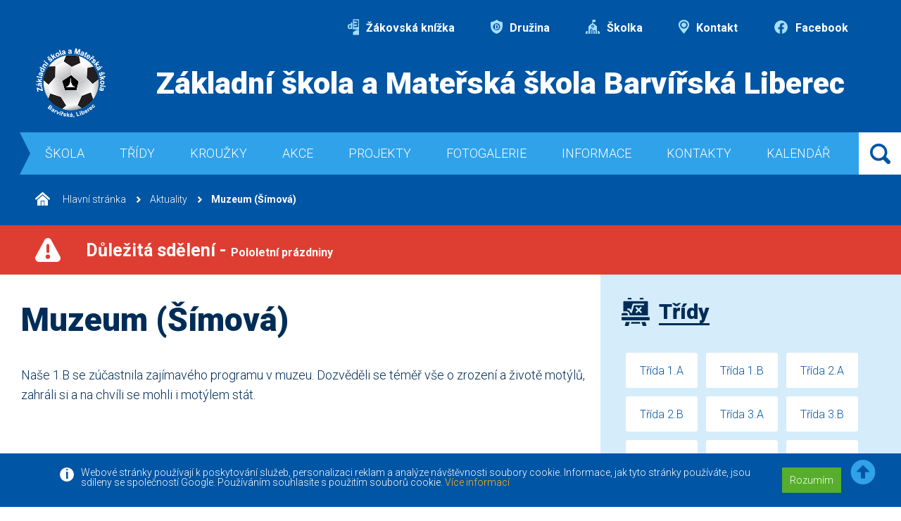

--- FILE ---
content_type: text/html; charset=UTF-8
request_url: https://www.zs-barvirska.cz/aktuality/muzeum-simova.html
body_size: 6409
content:
<!DOCTYPE HTML>
<html>

<head>
  <meta charset="UTF-8" />
  <meta http-equiv="content-type" content="text/html; charset=utf-8" />
  <title> - ZŠ Barvířská</title>
  <meta name="title" content="">
  <meta name="description" content="">
  <meta name="keywords" content="">

  <meta property="og:title" content="">
  <meta property="og:description" content="">
      <meta property="og:image" content="https://www.zs-barvirska.cz/images/ZŠ Barvířská.jpg" />
    <meta property="og:type" content="image/jpeg">
  <meta property="og:url" content="https://www.zs-barvirska.cz/">
  <meta property="og:site_name" content="ZŠ Barvířská">

  <meta http-equiv="Content-language" content="cs">
  <meta http-equiv="Cache-control" content="no-cache">
  <meta http-equiv="Pragma" content="no-cache">
  <meta name="revisit-after" content="2 days">
  <meta http-equiv="expires" content="-1">
  <meta name="rating" content="General">

  <meta name="robots" content="all" />
   <meta name="robots" content="index,follow" /><meta name="googlebot" content="index,follow,snippet,archive" />
  <meta name="googlebot" content="index,follow,snippet,archive">
  <meta name='author' content="Versoft s.r.o. - www.versoft.cz | tvorba webových prezentací, tvorba internetových obchodů, SEO">
  <meta name='webmaster' content="Versoft s.r.o.">
  <meta name='copyright' content="Versoft s.r.o.">
  <meta name="viewport" content="width=device-width, initial-scale=1, maximum-scale=1">
  <link rel="shortcut icon" href="https://www.zs-barvirska.cz/favicon.ico" type="image/x-icon">

  <link href="https://fonts.googleapis.com/css2?family=Roboto:ital,wght@0,300;0,700;0,900;1,300;1,700;1,900&display=swap" rel="stylesheet">
  <script src="https://ajax.googleapis.com/ajax/libs/jquery/3.4.1/jquery.min.js"></script>
  <script src="https://cdnjs.cloudflare.com/ajax/libs/popper.js/1.14.6/umd/popper.min.js"></script>
  <script src="https://maxcdn.bootstrapcdn.com/bootstrap/4.2.1/js/bootstrap.min.js"></script>
  <link rel="stylesheet" href="https://www.zs-barvirska.cz/css/custom-bootstrap.css">
  <link rel="stylesheet" href="https://cdn.jsdelivr.net/gh/fancyapps/fancybox@3.5.7/dist/jquery.fancybox.min.css" />
  <script src="https://cdn.jsdelivr.net/gh/fancyapps/fancybox@3.5.7/dist/jquery.fancybox.min.js"></script>
  <link rel="stylesheet" type="text/css" href="/css/fontawesome/css/all.min.css">
  <link rel="stylesheet" type="text/css" href="https://www.zs-barvirska.cz/css/style.css">
  <script src="https://www.zs-barvirska.cz/js/script.js"></script>

  

<!-- Google Recaptcha -->
<script src="https://www.google.com/recaptcha/api.js" async defer></script>
 
</head>

<body>

<script>(function(d, s, id) {
  var js, fjs = d.getElementsByTagName(s)[0];
  if (d.getElementById(id)) return;
  js = d.createElement(s); js.id = id;
  js.src = 'https://connect.facebook.net/cs_CZ/sdk.js#xfbml=1&version=v3.1&appId=&autoLogAppEvents=1';
  fjs.parentNode.insertBefore(js, fjs);
}(document, 'script', 'facebook-jssdk'));</script>


  <div class="eu-cookies">
    <div class="container">
      <div class="eu-cookies-text">
        <p>
          Webové stránky používají k poskytování služeb, personalizaci reklam a analýze návštěvnosti soubory cookie.
          Informace, jak tyto stránky používáte, jsou sdíleny se společností Google. Používáním souhlasíte s použitím souborů cookie.
        </p>
        <a href="https://www.zs-barvirska.cz/ochrana-informaci.html" taget="_blank">Více informací</a>
        <div class="eu-cookies-button">
          <button>Rozumím</button>
        </div>
      </div>
    </div>
  </div>
  <noscript><style>.eu-cookies { display:none }</style></noscript>
    <script>
  $('.eu-cookies button').click(function() {
      var date = new Date();
      date.setFullYear(date.getFullYear() + 10);
      document.cookie = 'eu-cookies=1; path=/; expires=' + date.toGMTString();
      $('.eu-cookies').hide();
  });
  </script>

  <div class="main-wrapper">
    <header>      <div class="top-menu">
        <ul>
          <li>
            <a href="https://portal.dmsoftware.cz/" target="_blank"><img src="/images/icon_knizka.svg" class="img-fluid" alt="Žákovská knížka"> Žákovská knížka</a>
          </li>
          <li>
            <a href="/skolni-druzina.html"><img src="/images/icon_druzina.svg" class="img-fluid" alt="Družina"> Družina</a>
          </li>
          <li>
            <a href="https://skolka.zs-barvirska.cz/" target="_blank"><img src="/images/icon_skolka.svg" class="img-fluid" alt="Školka"> Školka</a>
          </li>
          <li>
            <a href="/kontaktni-udaje.html"><img src="/images/icon_kontakt.svg" class="img-fluid" alt="Kontakt"> Kontakt</a>
          </li>
          <li>
            <a href="https://www.facebook.com/profile.php?id=61563776375251" target="_blank"><img src="/images/icon_facebook.png" class="img-fluid" alt="Facebook"> Facebook</a>
          </li>
        </ul>
      </div>
      <div class="page-head-wrap">
        <a href="/" class="head-logo">
          <img src="/images/logo.png" class="img-fluid" alt="">
        </a>
        <div class="page-head">
          Základní škola a Mateřská škola Barvířská Liberec
        </div>
      </div>
      <div class="navbar-wrap">
        <nav class="navbar navbar-expand-lg">
          <!-- Hamburger -->
          <button class="navbar-toggler navbar-toggler-right collapsed" type="button" data-toggle="collapse"
            data-target="#navbar" aria-controls="navbar" aria-expanded="false" aria-label="Toggle navigation">
            <span></span>
            <span></span>
            <span></span>
          </button>
          <!-- END Hamburger -->
          <div class="collapse navbar-collapse" id="navbar">
           <ul class="navbar-nav mr-auto">
                        <li class="nav-item active"><a class="nav-link" href="/" title="Škola">Škola</a>
          
            <ul>               <li><a href="/o-skole.html" title="O škole">O škole</a></li>
                           <li><a href="/historie-skoly.html" title="Historie školy">Historie školy</a></li>
                           <li><a href="/vybaveni-skoly.html" title="Vybavení školy">Vybavení školy</a></li>
                           <li><a href="/organizace-skolniho-roku.html" title="Organizace školního roku">Organizace školního roku</a></li>
                           <li><a href="/zamestnanci.html" title="Zaměstnanci">Zaměstnanci</a></li>
                           <li><a href="/skolska-rada.html" title="Školská rada">Školská rada</a></li>
                           <li><a href="/skolni-druzina.html" title="Školní družina">Školní družina</a></li>
                           <li><a href="/dokumenty.html" title="Dokumenty">Dokumenty</a></li>
                           <li><a href="/3d-prohlidka-skoly.html" title="3D prohlídka školy">3D prohlídka školy</a></li>
            </ul>         
           </li>
                      <li class="nav-item active"><a class="nav-link" href="/tridy/" title="Třídy">Třídy</a>
          
            <ul>               <li><a href="/tridy/trida-1a/" title="Třída 1.A">Třída 1.A</a></li>
                           <li><a href="/tridy/trida-1b/" title="Třída 1.B">Třída 1.B</a></li>
                           <li><a href="/tridy/trida-2a/" title="Třída 2.A">Třída 2.A</a></li>
                           <li><a href="/tridy/trida-2b/" title="Třída 2.B">Třída 2.B</a></li>
                           <li><a href="/tridy/trida-3a/" title="Třída 3.A">Třída 3.A</a></li>
                           <li><a href="/tridy/trida-3b/" title="Třída 3.B">Třída 3.B</a></li>
                           <li><a href="/tridy/trida-4a/" title="Třída 4.A">Třída 4.A</a></li>
                           <li><a href="/tridy/trida-4b/" title="Třída 4.B">Třída 4.B</a></li>
                           <li><a href="/tridy/trida-5a/" title="Třída 5.A">Třída 5.A</a></li>
                           <li><a href="/tridy/trida-5b/" title="Třída 5.B">Třída 5.B</a></li>
                           <li><a href="/tridy/trida-6a/" title="Třída 6.A">Třída 6.A</a></li>
                           <li><a href="/tridy/trida-6b/" title="Třída 6.B">Třída 6.B</a></li>
                           <li><a href="/tridy/trida-7a/" title="Třída 7.A">Třída 7.A</a></li>
                           <li><a href="/tridy/trida-7b/" title="Třída 7.B">Třída 7.B</a></li>
                           <li><a href="/tridy/trida-8a/" title="Třída 8.A">Třída 8.A</a></li>
                           <li><a href="/tridy/trida-8b/" title="Třída 8.B">Třída 8.B</a></li>
                           <li><a href="/tridy/trida-9a/" title="Třída 9.A">Třída 9.A</a></li>
                           <li><a href="/tridy/trida-9b/" title="Třída 9.B">Třída 9.B</a></li>
                           <li><a href="/tridy/trida-9a-20242025-/" title="Třída 9.A 2024-2025 ">Třída 9.A 2024-2025 </a></li>
                           <li><a href="/tridy/trida-9b-20242025-/" title="Třída 9.B 2024-2025 ">Třída 9.B 2024-2025 </a></li>
            </ul>         
           </li>
                      <li class="nav-item active"><a class="nav-link" href="/" title="Kroužky">Kroužky</a>
          
            <ul>               <li><a href="/vesela-veda-nabidka-krouzku.html" title="Veselá věda - nabídka kroužku">Veselá věda - nabídka kroužku</a></li>
                           <li><a href="/keramika.html" title="Keramika">Keramika</a></li>
                           <li><a href="/priprava-k-prijimacim-zkouskam-z-ceskeho-jazyka-.html" title="Příprava k přijímacím zkouškám z českého jazyka ">Příprava k přijímacím zkouškám z českého jazyka </a></li>
                           <li><a href="/informatika.html" title="Informatika">Informatika</a></li>
                           <li><a href="/francouzsky-jazyk-.html" title="Francouzský jazyk ">Francouzský jazyk </a></li>
                           <li><a href="/priprava-k-prijimacim-zkouskam-z-matematiky.html" title="Příprava k přijímacím zkouškám z matematiky">Příprava k přijímacím zkouškám z matematiky</a></li>
                           <li><a href="/sportovni-hry.html" title="Sportovní hry">Sportovní hry</a></li>
                           <li><a href="/rukodelne-prace-.html" title="Rukodělné práce ">Rukodělné práce </a></li>
                           <li><a href="/externi-krouzekmoderni-tanec.html" title="Externí kroužek-moderní tanec">Externí kroužek-moderní tanec</a></li>
                           <li><a href="/ukrajinsky-jazyk.html" title="Ukrajinský jazyk">Ukrajinský jazyk</a></li>
                           <li><a href="/vybijena.html" title="Vybíjená">Vybíjená</a></li>
                           <li><a href="/legorobotika.html" title="LEGOrobotika">LEGOrobotika</a></li>
                           <li><a href="/nabidka-a-informace-k-uhrade-krouzku.html" title="Nabídka a informace k úhradě kroužků">Nabídka a informace k úhradě kroužků</a></li>
            </ul>         
           </li>
                      <li class="nav-item active"><a class="nav-link" href="/aktuality-skoly/" title="Akce">Akce</a>
          
            <ul>               <li><a href="/akce-skoly.html" title="Akce školy">Akce školy</a></li>
                           <li><a href="/aktuality-skoly.html" title="Aktuality školy">Aktuality školy</a></li>
            </ul>         
           </li>
                      <li class="nav-item active"><a class="nav-link" href="/" title="Projekty">Projekty</a>
          
            <ul>               <li><a href="/primarni-prevence-na-zs-barvirska-2025.html" title="Primární prevence na ZŠ Barvířská 2025">Primární prevence na ZŠ Barvířská 2025</a></li>
                           <li><a href="/primarni-prevence-v-roce-2023.html" title="Primární prevence v roce 2023">Primární prevence v roce 2023</a></li>
                           <li><a href="/erasmus.html" title="Erasmus+">Erasmus+</a></li>
                           <li><a href="/spolecne-vzdelavani-v-barvirske-ii.html" title="Společné vzdělávání v Barvířské II.">Společné vzdělávání v Barvířské II.</a></li>
                           <li><a href="/bioodpad-se-hromadi-kdopak-nam-s-nim-poradi.html" title="Bioodpad se hromadí, kdopak nám s ním poradí">Bioodpad se hromadí, kdopak nám s ním poradí</a></li>
                           <li><a href="/npo-prevence-digitalni-propasti-2024.html" title="NPO - Prevence digitální propasti 2024">NPO - Prevence digitální propasti 2024</a></li>
                           <li><a href="/hranice-mezi-nami.html" title="Hranice mezi námi">Hranice mezi námi</a></li>
                           <li><a href="/podpora-skolniho-stravovani-v-libereckem-kraji-182.html" title="Podpora školního stravování v Libereckém kraji">Podpora školního stravování v Libereckém kraji</a></li>
                           <li><a href="/primarni-prevence-v-roce-2024.html" title="Primární prevence v roce 2024">Primární prevence v roce 2024</a></li>
                           <li><a href="/podpora-skol-s-nadprumernym-zastoupenim-socialne-znevyhodnenych-zaku.html" title="Podpora škol s nadprůměrným zastoupením sociálně znevýhodněných žáků">Podpora škol s nadprůměrným zastoupením sociálně znevýhodněných žáků</a></li>
                           <li><a href="/digitalizujeme-skolu-narodni-plan-obnovy.html" title="Digitalizujeme školu - Národní plán obnovy">Digitalizujeme školu - Národní plán obnovy</a></li>
                           <li><a href="/mozaika-spolecneho-vzdelavani-ii-cz0202040024-0340011111.html" title="Mozaika společného vzdělávání II CZ.02.02.04/00/24_034/0011111">Mozaika společného vzdělávání II CZ.02.02.04/00/24_034/0011111</a></li>
                           <li><a href="/doucovani-zaku-skol-narodni-plan-obnovy.html" title="Doučování žáků škol - Národní plán obnovy">Doučování žáků škol - Národní plán obnovy</a></li>
                           <li><a href="/projekt-rozvoj-klicovych-kompetenci-pro-celozivotni-vzdelavani-v-libereckych-zs.html" title="Projekt Rozvoj klíčových kompetencí pro celoživotní vzdělávání v libereckých ZŠ">Projekt Rozvoj klíčových kompetencí pro celoživotní vzdělávání v libereckých ZŠ</a></li>
            </ul>         
           </li>
                      <li class="nav-item active"><a class="nav-link" href="/fotogalerie/" title="Fotogalerie">Fotogalerie</a>
          
                     
           </li>
                      <li class="nav-item active"><a class="nav-link" href="/" title="Informace">Informace</a>
          
            <ul>               <li><a href="/rad-skolni-jidelny.html" title="Řád školní jídelny">Řád školní jídelny</a></li>
                           <li><a href="/prodej-stravneho.html" title="Prodej stravného">Prodej stravného</a></li>
                           <li><a href="/jidelni-listek.html" title="Jídelní lístek">Jídelní lístek</a></li>
                           <li><a href="/nasi-partneri.html" title="Naši partneři">Naši partneři</a></li>
            </ul>         
           </li>
                      <li class="nav-item active"><a class="nav-link" href="/kontaktni-udaje.html" title="Kontakty">Kontakty</a>
          
                     
           </li>
                      <li class="nav-item active"><a class="nav-link" href="/kalendar.html" title="Kalendář">Kalendář</a>
          
                     
           </li>
                    
         </ul>
        </div>

        </nav>
        <div class="header-search">

         <a href=""></a>
          <div class="input-group">
           <form name="formular" action="/vyhledat.html" method="GET" enctype="multipart/form-data">
            <input type="text" name="q" class="form-control" placeholder="Hledaný text ..." aria-label="" aria-describedby="basic-addon1">
            <div class="input-group-append">
              <input type="submit" class="btn btn-primary" value="Hledat">
            </div>
           </form>  
          </div>
        </div>
      </div>
      
             <nav class="breadcrumb">
         <a class="breadcrumb-item" href="/" title="Úvodní strana - ZŠ Barvířská"><img src="/images/ico_home.svg" alt=""> Hlavní stránka</a>
         
    <a class="breadcrumb-item" href="/aktuality/" title="Aktuality">Aktuality</a>
    <a class="breadcrumb-item active" href="" title="Muzeum (Šímová)">Muzeum (Šímová)</a>
          </nav>
           
       
    </header>
    
        
    <div class="info-bar">
      <img src="/images/danger.svg" alt="">
      <p><a href="/dulezita-sdeleni.html">Důležitá sdělení - <span>Pololetní prázdniny</span></a></p>
    </div>
        <div class="main-wrap container-fluid">
      <div class="row">
        <div class="col-12 col-lg-8 col-xl-8 main-col">
          <h1>Muzeum (Šímová)</h1>
          <div class="max-995 text-page">
            <p>Na&scaron;e 1.B se z&uacute;častnila zaj&iacute;mav&eacute;ho programu v muzeu. Dozvěděli se t&eacute;měř v&scaron;e o zrozen&iacute; a životě mot&yacute;lů, zahr&aacute;li si a na chv&iacute;li se mohli i mot&yacute;lem st&aacute;t.</p>
<p>&nbsp;</p>          </div>
          <div class="row">
                    <div class="col-6 col-md-4 col-lg-3 news-gallery-item">
           <a href="/upload/obrazky/galerie_obrazku/img-822-7624.jpg" data-fancybox="gallery">
            <img src="/resize_image_ctverec.php?image=upload/obrazky/galerie_obrazku/img-822-7624.jpg&velikost=350" alt="Muzeum (Šímová)" title="Muzeum (Šímová)" class="img-fluid">
           </a>
          </div>
                    <div class="col-6 col-md-4 col-lg-3 news-gallery-item">
           <a href="/upload/obrazky/galerie_obrazku/img-823-7625.jpg" data-fancybox="gallery">
            <img src="/resize_image_ctverec.php?image=upload/obrazky/galerie_obrazku/img-823-7625.jpg&velikost=350" alt="Muzeum (Šímová)" title="Muzeum (Šímová)" class="img-fluid">
           </a>
          </div>
                    <div class="col-6 col-md-4 col-lg-3 news-gallery-item">
           <a href="/upload/obrazky/galerie_obrazku/img-823-7626.jpg" data-fancybox="gallery">
            <img src="/resize_image_ctverec.php?image=upload/obrazky/galerie_obrazku/img-823-7626.jpg&velikost=350" alt="Muzeum (Šímová)" title="Muzeum (Šímová)" class="img-fluid">
           </a>
          </div>
                    <div class="col-6 col-md-4 col-lg-3 news-gallery-item">
           <a href="/upload/obrazky/galerie_obrazku/img-823-7627.jpg" data-fancybox="gallery">
            <img src="/resize_image_ctverec.php?image=upload/obrazky/galerie_obrazku/img-823-7627.jpg&velikost=350" alt="Muzeum (Šímová)" title="Muzeum (Šímová)" class="img-fluid">
           </a>
          </div>
                    <div class="col-6 col-md-4 col-lg-3 news-gallery-item">
           <a href="/upload/obrazky/galerie_obrazku/img-824-7628.jpg" data-fancybox="gallery">
            <img src="/resize_image_ctverec.php?image=upload/obrazky/galerie_obrazku/img-824-7628.jpg&velikost=350" alt="Muzeum (Šímová)" title="Muzeum (Šímová)" class="img-fluid">
           </a>
          </div>
                    <div class="col-6 col-md-4 col-lg-3 news-gallery-item">
           <a href="/upload/obrazky/galerie_obrazku/img-824-7629.jpg" data-fancybox="gallery">
            <img src="/resize_image_ctverec.php?image=upload/obrazky/galerie_obrazku/img-824-7629.jpg&velikost=350" alt="Muzeum (Šímová)" title="Muzeum (Šímová)" class="img-fluid">
           </a>
          </div>
                    <div class="col-6 col-md-4 col-lg-3 news-gallery-item">
           <a href="/upload/obrazky/galerie_obrazku/img-825-7630.jpg" data-fancybox="gallery">
            <img src="/resize_image_ctverec.php?image=upload/obrazky/galerie_obrazku/img-825-7630.jpg&velikost=350" alt="Muzeum (Šímová)" title="Muzeum (Šímová)" class="img-fluid">
           </a>
          </div>
                    
          </div>
          
        </div>
        <div class="col-12 col-lg-4 col-xl-4 right-col">
          <h2 class="h2"><a href="">
              <div class="icon"><img src="/images/icon_class.svg" alt=""></div><span>Třídy</span>
            </a></h2>
          <div class="class-list">
            <ul>
                           <li><a href="/tridy/trida-1a/" title="Třída 1.A">Třída 1.A</a></li>
                           <li><a href="/tridy/trida-1b/" title="Třída 1.B">Třída 1.B</a></li>
                           <li><a href="/tridy/trida-2a/" title="Třída 2.A">Třída 2.A</a></li>
                           <li><a href="/tridy/trida-2b/" title="Třída 2.B">Třída 2.B</a></li>
                           <li><a href="/tridy/trida-3a/" title="Třída 3.A">Třída 3.A</a></li>
                           <li><a href="/tridy/trida-3b/" title="Třída 3.B">Třída 3.B</a></li>
                           <li><a href="/tridy/trida-4a/" title="Třída 4.A">Třída 4.A</a></li>
                           <li><a href="/tridy/trida-4b/" title="Třída 4.B">Třída 4.B</a></li>
                           <li><a href="/tridy/trida-5a/" title="Třída 5.A">Třída 5.A</a></li>
                           <li><a href="/tridy/trida-5b/" title="Třída 5.B">Třída 5.B</a></li>
                           <li><a href="/tridy/trida-6a/" title="Třída 6.A">Třída 6.A</a></li>
                           <li><a href="/tridy/trida-6b/" title="Třída 6.B">Třída 6.B</a></li>
                           <li><a href="/tridy/trida-7a/" title="Třída 7.A">Třída 7.A</a></li>
                           <li><a href="/tridy/trida-7b/" title="Třída 7.B">Třída 7.B</a></li>
                           <li><a href="/tridy/trida-8a/" title="Třída 8.A">Třída 8.A</a></li>
                           <li><a href="/tridy/trida-8b/" title="Třída 8.B">Třída 8.B</a></li>
                           <li><a href="/tridy/trida-9a/" title="Třída 9.A">Třída 9.A</a></li>
                           <li><a href="/tridy/trida-9b/" title="Třída 9.B">Třída 9.B</a></li>
                           <li><a href="/tridy/trida-9a-20242025-/" title="Třída 9.A 2024-2025 ">Třída 9.A 2024-2025 </a></li>
                           <li><a href="/tridy/trida-9b-20242025-/" title="Třída 9.B 2024-2025 ">Třída 9.B 2024-2025 </a></li>
                        </ul>
          </div>
          <h2 class="h2"><a href="https://portal.dmsoftware.cz/">
              <div class="icon"><img src="/images/icon_dark_knizka.svg" alt=""></div><span>Žákovská knížka</span>
            </a>
          </h2>
          <h2 class="h2"><a href="/skolni-druzina.html">
              <div class="icon"><img src="/images/icon_dark_druzina.svg" alt="Školní družina"> </div><span>Školní družina</span>
            </a>
          </h2>
          <div class="class-list">
           <ul>
                         <li><a href="/skolni-druzina.html" title="Školní družina">Školní družina</a><li>
                         <li><a href="/michaela.html" title="Michaela">Michaela</a><li>
                         <li><a href="/vlasta.html" title="Vlasta">Vlasta</a><li>
                         <li><a href="/gabriela.html" title="Gabriela">Gabriela</a><li>
                         <li><a href="/renata.html" title="Renata">Renata</a><li>
                         <li><a href="/veronika.html" title="Veronika">Veronika</a><li>
                       </ul>
          </div>
          
          <h2 class="h2"><a href="https://skolka.zs-barvirska.cz/">
              <div class="icon"><img src="/images/icon_dark_skolka.svg" alt="Školka"> </div><span>Školka</span>
            </a></h2>
          <h2 class="h2"><a href="/rad-skolni-jidelny.html">
              <div class="icon"><img src="/images/icon_dark_jidelna.svg" alt="Jídelna"> </div><span>Jídelna</span>
            </a>
         </h2>
          <div class="class-list">
           <ul>
                         <li><a href="/rad-skolni-jidelny.html" title="Řád školní jídelny">Řád školní jídelny</a><li>
                         <li><a href="/prodej-stravneho.html" title="Prodej stravného">Prodej stravného</a><li>
                         <li><a href="/jidelni-listek.html" title="Jídelní lístek">Jídelní lístek</a><li>
                       </ul>
          </div>          
          

          <h2 class="h2"><a href="/skolni-casopis.html">
              <div class="icon"><img src="/images/skolni_casopis.svg" alt="Jídelna"> </div><span>Školní časopis</span>
            </a>
         </h2>
          <div class="class-list">
           <ul>
                         <li><a href="/upload/soubory/galerie_souboru/kolni-casopis-11.-cislo-35.pdf" title="Školní časopis, 11. číslo" target="_blank">Školní časopis, 11. číslo</a><li>
                         <li><a href="/upload/soubory/galerie_souboru/kolni-casopis-10.-cislo-28.pdf" title="Školní časopis, 10. číslo" target="_blank">Školní časopis, 10. číslo</a><li>
                         <li><a href="/upload/soubory/galerie_souboru/kolni-casopis-9.-cislo-22.pdf" title="Školní časopis, 9. číslo" target="_blank">Školní časopis, 9. číslo</a><li>
                         <li><a href="/upload/soubory/galerie_souboru/kolni-casopis-8-cislo-14.pdf" title="Školní časopis, 8. číslo" target="_blank">Školní časopis, 8. číslo</a><li>
                         <li><a href="/upload/soubory/galerie_souboru/kolni-casopis-7-cislo-12.pdf" title="Školní časopis, 7. číslo" target="_blank">Školní časopis, 7. číslo</a><li>
                         <li><a href="/upload/soubory/galerie_souboru/kolni-casopis-6-cislo-10.pdf" title="Školní časopis, 6. číslo" target="_blank">Školní časopis, 6. číslo</a><li>
                         <li><a href="/upload/soubory/galerie_souboru/kolni-casopis-5-cislo-9.pdf" title="Školní časopis, 5. číslo" target="_blank">Školní časopis, 5. číslo</a><li>
                         <li><a href="/upload/soubory/galerie_souboru/kolni-casopis-4-cislo-8.pdf" title="Školní časopis, 4. číslo" target="_blank">Školní časopis, 4. číslo</a><li>
                         <li><a href="/upload/soubory/galerie_souboru/kolni-casopis-3-cislo-7.pdf" title="Školní časopis, 3. číslo" target="_blank">Školní časopis, 3. číslo</a><li>
                         <li><a href="/upload/soubory/galerie_souboru/kolni-casopis-2-cislo-6.pdf" title="Školní časopis, 2. číslo" target="_blank">Školní časopis, 2. číslo</a><li>
                         <li><a href="/upload/soubory/galerie_souboru/kolni-casopis-1-cislo-1.pdf" title="Školní časopis, 1. číslo" target="_blank">Školní časopis, 1. číslo</a><li>
                       </ul>
          </div>          
          
            
           
          <h2 class="h2"><a href="/aktuality/">
              <div class="icon"><img src="/images/icon_dark_news.svg" alt="Aktuality ze školy"> </div><span>Aktuality ze školy</span>
            </a></h2>
          <div class="news-list">
       
                      
           <div class="news-item">

                       <div class="news-item-img">
            <a href="/aktuality/pozvanka-pro-rodice-–-preventivni-prednaska.html" class="news-item-img">
              <img src="/resize_image_ctverec.php?image=upload/obrazky/galerie_obrazku/vystrizek-1-54718.JPG&velikost=400" class="img-fluid" alt="">
            </a>
           </div> 
           
              <div class="news-item-text">
                <h3 class="news-item-name"><a href="/aktuality/pozvanka-pro-rodice-–-preventivni-prednaska.html">Pozvánka pro rodiče – preventivní přednáška</a></h3>
                <div class="news-item-perex">
                  <p>ZŠ Doctrina zve všechny rodiče na odbornou přednášku o poruchách příjmu potravy u dětí a dospívajících.</p>
                </div>
              </div>
            </div>
                     
           <div class="news-item">

                       <div class="news-item-img">
            <a href="/aktuality/zapis-do-1-trid-pro-skolni-rok-202627-6719.html" class="news-item-img">
              <img src="/resize_image_ctverec.php?image=upload/obrazky/galerie_obrazku/vykricnik-54568.png&velikost=400" class="img-fluid" alt="">
            </a>
           </div> 
           
              <div class="news-item-text">
                <h3 class="news-item-name"><a href="/aktuality/zapis-do-1-trid-pro-skolni-rok-202627-6719.html">Zápis do 1. tříd pro školní rok 2026/27</a></h3>
                <div class="news-item-perex">
                  <p>Informace k zápisu do budoucích 1. tříd<strong> </strong></p>
                </div>
              </div>
            </div>
                     
           <div class="news-item">

                       <div class="news-item-img">
            <a href="/aktuality/geograficke-olympiada-skolni-kolo-gajdosova.html" class="news-item-img">
              <img src="/resize_image_ctverec.php?image=upload/obrazky/galerie_obrazku/k-54567.png&velikost=400" class="img-fluid" alt="">
            </a>
           </div> 
           
              <div class="news-item-text">
                <h3 class="news-item-name"><a href="/aktuality/geograficke-olympiada-skolni-kolo-gajdosova.html">GEOGRAFICKÉ OLYMPIÁDA- školní kolo (Gajdošová)</a></h3>
                <div class="news-item-perex">
                  <p>V pátek 16.ledna 2026 se na naší škole konalo školní kolo Geografické olympiády.</p>
                </div>
              </div>
            </div>
          
          </div>
          <div class="row">
            <div class="col-12">
              <a href="/aktuality/" class="show-more">Zobrazit všechny aktuality</a>
            </div>
          </div>            
                 
           
        </div>
      </div>
    </div>

    <footer>
      <div class="footer-bg">
        <div class="container-fluid">
          <div class="row">
            <div class="col-12 col-lg-4 footer-bg-col-1">
              <div class="footer-bg-item">
                <div class="footer-bg-item-img">
                  <img src="/images/footer_place.svg" class="img-fluid" alt="">
                </div>
                <div class="footer-bg-item-text">
                  <p>
                    <strong>Základní škola a Mateřská škola Barvířská,<br> Liberec, příspěvková organizace</strong><br />
                    Proboštská 38/6,<br />
                    46007 Liberec 7                  </p>
                </div>
              </div>
            </div>
            <div class="col-12 col-lg-4 footer-bg-col-2">
              <div class="footer-bg-item">
                <div class="footer-bg-item-img">
                  <img src="/images/footer_phone.svg" class="img-fluid" alt="">
                </div>
                <div class="footer-bg-item-text">
                  <table>
                    <tr>
                      <td>tel./fax:
                      </td>
                      <td>
                        <a href="tel:+420 485 108 790">+420 485 108 790</a>
                      </td>
                    </tr>
                    <tr>
                      <td>
                        mobil:
                      </td>
                      <td>
                        <a href="tel:+420 724 577 362">+420 724 577 362</a>
                      </td>
                    </tr>
                  </table>
                </div>
              </div>
            </div>
            <div class="col-12 col-lg-4 footer-bg-col-3">
              <div class="footer-bg-item">
                <div class="footer-bg-item-img">
                  <img src="/images/footer_mail.svg" class="img-fluid" alt="">
                </div>
                <div class="footer-bg-item-text">
                  <a href="mailto:info@zs-barvirska.cz">info@zs-barvirska.cz</a>
                </div>
              </div>
            </div>
          </div>
        </div>
      </div>
      <div class="footer-bottom">
        <div class="footer-bottom-left">
          <div class="footer-bottom-left-text">
            © 2010 - 2026 | <a href="/">Základní škola Liberec Barvířská </a>
            <br><br><a href="https://www.facebook.com/profile.php?id=61563776375251" target="_blank"><img src="/images/icon_facebook.png" alt="Facebook"> Facebook</a>
          </div>
          <a href="/" class="footer-bottom-left-logo">
            <img src="/images/logo.png" class="img-fluid" alt="">
          </a>
        </div>
        <div class="footer-bottom-right">
          <a href="https://www.versoft.cz/">Versoft.cz - tvorba www webových stránek, internetových obchodů a e-shopů</a>
        </div>
      </div>
      <a id="back-to-top" href="#" class="back-to-top" role="button" title="" data-toggle="tooltip" data-placement="left" data-original-title="Zpět na na začátek stránky" style="display: inline;"><i class="fas fa-arrow-alt-circle-up"></i></a>
    </footer>
  </div>

  <!-- Modal-->
  <div id="modal-popup" class="modal fade" role="dialog">
    <div class="modal-dialog modal-lg">
      <!-- Modal content-->
      <div class="modal-content">

      </div>
    </div>
  </div>
  <!--END Modal -->
</body>
</html>



--- FILE ---
content_type: text/html; charset=UTF-8
request_url: https://www.zs-barvirska.cz/resize_image_ctverec.php?image=upload/obrazky/galerie_obrazku/img-822-7624.jpg&velikost=350
body_size: 171694
content:
�PNG

   IHDR  ^  ^   BI�M   	pHYs  �  ��+    IDATx�|�]�$�r��="���gfg�� )P�
")�~�����'��zd|�Lfz`2�Q"\�����ʌp?z���ꞅ������ʌp?~��	����KSD�NP�"!�B��
 wRH( � �����"?���7�����w�>?�����|���{0Eo`8���������/��o�������/~�L�*��������������ߵ~тZ�����t��?���՟�ź��U]�E!F'		 � B�Hw'if����T����vݺn�/������W��対�ở}�����/���/��ϊ���T����"��{D���J)�{P	iޯ/� ��p��~���i9Q�V�*(#� �_$� E�Pj� BDࢍ�������W_}����� *!*Z���Q��Z�][��V�ZK�����2��!�����R�B�@��C���w��?�OO�BHFDD�֢�}߷��Z뽛½o�u�n��o�����ݯ-�/���?���O���?����ݷ���|.f����\j���z)���z���o��FU�5(�躮��9�)�J1Ut@ ��\����R�b������^!�J%�U"�Kk�+-����y=:���=|�w2�LD$BD$�)r<��}߷m+��Z���h�ED�C�V��u B����7�E����������龮������?���?~��o��|:�}+A��"
(DH�B
��羢��`A��ߐ�5!�SH)�����ػ����g�S���}o������D�xx8��W�Zk��y�����Z�f:�:v �ۯW��Ֆ?4wA��c�#0_D�����]TM��'�k��w�@��{k�p-J����� "B�H�����Q,c��z�	BB��Q��e)w�>�@��R~qC�]r�#P&��
e\�q?IB�"~����7נy�y.�ןw�H�u��C ���#����|`�H��3�%o�\۪P�XD ɐ5�)�$4�o�I$/��frސ����w�/w�P�&2W �9�(E���=PQDs	I$7����.�ܭt�����\��#,�#s�"si9�@�vp<(1K$���w,�WI-�ˑ�����������":�T�w�m���T�{߯�i)�2�S<����Z�£�μ�c��2����g��a��c��6�+[��TC��ŉ����d�SX1�p�@��Tz��uw
kP(	RHｷ���AnHB�}�kO�
���H�W� �x����!*���:B�]U�}����;����"�r�y��F ���
��j�1c����ۉ�0(A�{tWf�ZK�3" 7 !)����hbf�o�����	'@�W;9�����Cu<�r:�" ��mN�3GƂ�@�k����r<숀�|%3�+��
%�+��Ĉ��ur�xt@�K �:	���B	w/dU	�8�w�=��ű�8@D��XI#���b,0�0����PN�����zC�Aƶ]���z��ξ��Ko���EJd�& ��'#��A=B_���U3a�~�WPL b@����b�͝���c5S�+���+�o�U�'K-�P���|�|���]g��x�=@(�[2�	Ig�'B�@Ug����p�o�Ŋ/�ր(?u1oo#�\�B�:"�pF�Wi�( $�ÃAF�}�ֵ�+�䆇��)4�h��݅�p #U�HT�ɜ��p5Ԋ%�8$3��UŢj�b3�j�{&w6�#���FH�ȑ���r�R�
��DtP���}�<o�:	{�3���d���ѡ�b$��DU�TDJ �)1r��1�ƨ4���ȑ/�4�[�yB<JH %tp�o[��Z�j��YhTϟ_^.�No��Ү�*z�3�bAQ� !/��N%�o�GB�wA�#h;=Sg��������I��G���O��GP�

���&V�u���v0zk�[�� I8��sgn:�>���1��(H
4<��HU'd3�k��u-�/��o���y�i�C�d���`d�Q�����?�JA�cq��3��jQ�e��&A�Й��b"��^ �ZJ��H�n�� ���������W2 ��B���o˂H��R+"2�G�(B���U!��R�9�K2��I� j��zO53+�w�hF�̎8�{���������I�(r�=9����{ �T@�zu���7�c����Ks�x��o2L�a���+��G�Ӳt���.岉���Ǉ��_�����O�5
Z��R��ao���抾�u��-?�A�������#z0�j�����"���&[J��ޥ�(L��p�&,f�����K�7D���ֈ�.K�����L7bج�ހ���Bp�X���`����Ċ��*�PxCrP�
���� ���0*�G%t���wF��̪�H�*X�X�&�L3��h����Fֲ�ֻ�-/���,ˌ��ô`,�����$&z��\�rW�{���S0���b��jP+��#c ��"��#5F���e�����J���_�{<n2��|�S7(er
��(,�$�Y��`!AJ�jP�����H�H����2�G��'mȠx�� "PӃ�'�hX��*�B��A4�I�Nl9R_$֪V���hQ�i�???��ۼ���\$T�t:���Ѳ�}ߡz>�׵^.��jr㑲�
		*a�#P���oVkcmZ�8f�G�W'[��;
�"=��zY�zk�wPTM����͉��{�-�bK)��|�F��F�P��jb$����u% �J�l��~�o)�L��w߀8�@���B���Ń[I1�L������$crp�g�=X�p���gW�[�����$�=S��0¬��d�B)Pd�h\U���=j)���RY��G
��PKz�ُ!�zKzBL���o׫��p�\A�����>X��Й���Y�r���"�ܤ¸�҂(8�u����tPk�jVA�NJD.� �>Iʣ.��n��YX&�9��fi*0 T���M��F�����=T��	����o~�ۉ���<?��Z����������r�(a�b%���#�@»�F@��V@`��6H��Ŝw<w[b����=H��<��߽��)	"m�{�k1��R�]/��%Aw߶�벞Jw�$#�K&w��H��z��;`?>��f��ݳekޓ:����TA&�}GL`���gn-(���7�1�{&V�i$�l��,D�ݝA��4��j�T�����PP̬G�GwFf?�,����dm ^5h �j��	���I�q48$�e��ZG�T�g6�P�#¹_����<I\P2s���jּXl����B t���	���L���k�N��5�� ��p�1���k���#���N-� �T�w���\�
u�cd�!E"�n2��j
�8�Y�������֝ײ,���=�moە��mS�|�n_}�z]OA>�\��
�`��ޛ{w�'^���`H�=`D? �ѥ?g�Ig�ƠS��HB�X$�P�T�J���Ub)kQ����}�k8�{	F�m�(�`f��eH�[2�����AO�U��hq1�")�`��WFƮњ���U	1�pU�+��.�k "���A���kPlr�G� ��͗�Q����Ĳ��0�V	��Y9��A�=<I�3hޥ�dYJQ�R�� Ū5Q��� d1��iQ����5�$�6��@ݸ�	�����&Q@57���=%	���
��D2��|�h��T�L��@��e��Pt���4�!�#:[��D��n�j�{���J�⺘���(��ٳW�>�e���QP�Ӆ�Y�y׎���ht�%�!"Q�*d�Q�[ľ7�!�����K����Mm�F��<�^v�/����%"$z���u{im�R3׊���H����Q�!�����!�J��.V�D@������y��0���3=9b�ͥ��=�HZ��,�R��}�#Y�C�t�;m�	��1[��?)E)I�G�ՠ�������� 8z�J��#�;�!�@��n�+	�-[	a
���A�*1�hv\#�{PEB�\WD��h-벞{p�"
%��nfVk��ػ������ �E��J�=6!�:zr@-U)�������$lyŨv&ID�,�1eԞG�t�t��FB��M�h����ExHP$$f��D!�ɦD�]FDO���N��,`���[k��=�%B�,�G@�#�] jFE�fV0J�l�˭�Ȩd��!�쨲��7|�?Pm~4�ǫ�Ѕ}��rQ2�ذ������\����;<$"(m��p߶�z}!{5h��ɦv�=B=���\� <�H#��m
!��,<��0�P5�{t�k�F|���R��㐦�,VkM�Yg�I��H�D)(�zc�R��L���h ��V���ý'���L%ؼY�L�vԍ�a��{F㸆gp��:.+�Sm1_j,$�.C���c�d6.GSu��d����Nu=玁��u�.��^
���Hx����$54��]S�T12����JF��C�*�]3�R:8)�c�w�[�^0�_�
�"��%"V�X��@��e�;R��
t&�O���jt����������FM�Z��'�Y�4�;�;�{�P���0�cҕjS�fF�W�˻�P�V9@��{ﻉ�g��������]#
9bS��!���"~Z�H��Lm�y]��z!;�3?�O!�M�)�=<R���xٶ��}k�$؋('��*�S��k���<����Z�uY:\�V�}Tڒ�������KI�}+A��2�d?v#f�;�rv6�5�9{����G	��������l�D��dSs��;�"�u"ԁ�U��(��#� C!�U�tf����0a)�ڻ��ɍ{�U��m�v���.b=�3�萜ѽ�7��D����%qw6� QL%�C� J��af��@!�	��c6V��k�M�R�����.�Tb�Ȍ��T;B����"QS�[AE�z��Ty��_Jw�����.�Ѩ(2)��Kn*5X~�d�Դ�R���\Q$���Є��û��]kQw߯�b��]�R,D4Q�;ѝ�0�|��%�TU(<�U���! ��� �{\R�U`���T�$B[{��l�"�&O�HTm���UĻ�A�ߢl���L~�JnQ�20������4
=�]�l֘�?�t�W4|8p�1������<���Ǝ���;�S�3xJ��7��C��>����{CD�{�H�L�t�����d��g@d7���m�Sɪ�{k�q�΀U2�|��2%�p
Sf:���Z�h�z�U5�#"���Z����I����j�����j�XI�U�>!�h��Bqa �.�h�pR͐c ����Zk��K�{�ED	"ͭ�l֝Z6g*pWM�A�#��M�J��w�,�:A�h>�C�k8�EX-�0* h����=�N�����_�]��&�l��q�ʳ�#b����1;e�)%�!Y�@U"��*��@�{�v�\XLǽ�1�����۾K��Lk�\��c��nj�%�t1��������A���4�������(�&��T߄��8�60�ꑸ����
܉ 1:�ɉ�45Obv��I5����1��w���ZBb�w�.���I�Zk������#R���a�{|� ��R
(dk���]�!�ON����s���qmu�G��p`$'
�l�ml�A%Z�{�C �pR�0L��"c���U��>u�Z�YnL)O�ZJ��A&�ZT�Y^6T �����ޝdT�**�Zq7�) �<5~Bw���,f� ��8��D[Ju(£u�֮ٷ"��I����!��׶__^��ުVR����C8H�h�Bo�r��[���ք��R��lI��󡘁\����gZ�R,�#KYH��=��m�����R�{�T��_wz��c&,G'�q�����Q��\��t�������8���M�B)�=�s����z�N��%#¬�_�M~"�U,BR֑ڋc�(�@����#�6��{xnߜ����"����jp��'+��5USE�39�K]����������ܽѵT��ce^U���9 L!�������"NF�`������NQ��S���Ph)�h�� "��'Fe���(� !�B)�HD��R;���=D��P�!G����!fN��^BMTT�0J���E�?W���r�܍d�E,�0Na�RP���wO��}��==>�b�������.�ĽDu=���.u��ǟ�ޯ�k>~�d�?��D�wUBUB��� ���OΆ� q�ƨW �J$J�-�������z
LUF�`pY����`�AG	����?CDa�yKl?h�1��f�;��}�7R�P�pO�5�>�S��{����vq�%��G�Pm��޹�����5��#��.w3i}�����^J)K]G�.��s����h�х.*R�m۶���N�wO�G�[��Y�����V�j��`)����loM�l)�
+j�D����!E�
L�&�Z3�K�aSكR�7?�s6!CjBhju]���_.߶b�9;����&!E*�R�jA8�h����PH%"ޣ:��ޯ�u߷�-N�,��c~��մ���r��T�`+�����`t�x?˛�؟��c����8Tq�p#á�/�����A�@��}X�ӟ��?~x|�ޅ�	*V�Ǐ?;?<��?�g�G��z�,C����驔u��7�pr'�M��{%p˩CJ�*�!%�Þ)��OĈR��t��9>v�¡�/BT�3�
�H䒏�����vl�������x؛�p?�HA��=D�w_&d_>��@�%GFF"��I���Ggj��V�Ԍ�O�� ��]�]���z:�uQ���%|r��t's^jo�ԢVu}XDq}yy��9zH��?�oVP5 '�4�S�T�`���Q$D"\5�Z\�D�ַ��}�"�����:7K��
4W�Cھ��,VT����$XT�X5�{�.ឤ���C�h �9���b=��(� ���jwo����֖RT���������޽w� �����רK��[�$�5����;E��v�&�~;�λa�{��5��G�ٮL	0g����~��񛯿h,���t~ȇ�O���uF;�º,�B�������r]�8C(�ө֊�� r�� �X�mk�F�v=S����x���g7m�����@"�=u�m�o����T�<_���p~ n#�yUMĳ
���+� G;@�[����D
y���Cdǡ��t�=�c��{/�A�`�0��4Sy35��CQ5�^��qwXj�j)�@��P���	!��{��z���.������ŽA�ZJ�����=_��R�EMk]���z`#�9�6N<�8�N������"��u�RP��󧳟=ܬ$�i�[.j�1�m	������)_rw���T��T�h]U���}ouA5+���{o-��}��ے�p���!�{kMH�nB�)�m�k�\���k�õ ݣ5GY��<��^uTC� H�= �7-3��]L0~�_��������`�|ԑK�N~��r�T��H��������cOE�*����"[��G�9�?���|��(��N|?�:����0f�DĽG�j.�2H	gk=M^�L�}߻�r�Y�}�U�}ۭX/n��� ��"r�~\��5��R������F}1$-�و�M�e���̞e�������I�9���
�;�?G#FS�(�cnGj=�ՠ�#ٕ��P�Őw��wɱTz�/8�N��R�R��ǟG�z�&K75�Z�b� bVl�ͽo{z� `�Sv������e���]�׶�Z��/ϻ��?<�]��/~�|�Ț�C�!�0S����9��J�TaE�'Ybvzzg ����Ǵ��z�R"�{JHDxs�F6��{t�q�˵�VK���&���r����{�x) L5�A+���jH9R�BB�m�{P0����ֱu�+��a�';g�r�1�yP5�Dx)e]nt�#    IDAT�1�*(9P�b����nQYh�3&����4S�X���1+2�C��a�����o���@u:�f'���7�2���
�6��"R�O��nðH���A����e��RCL\ ��x��kxd�C�秜&����R�J�Qρu�~ܻk@ހ�7�}8#����p�;���p���×���������{����V��}�n�����[�)4+K]�?�+ZIq� <FkmoZ�Q"j,VJ�/��GoR�T5{~������cNs��������eYNԺ
��W��xi���DE޲A�=�RL ���������UusZ-
�G�@�S�4�Ī.�mo��N;��j-U!�v���`8���d��[�l����RN��᜖ �P�DU�|>���6$^"{t�z�Azo��*���Ng�^�e�}��V��#�F�p�d���Y�T��@��u]�u�ak�Ak�W��f�� (C�	=�N�R�X��{��oC�i��qG�;-W���w�����=�2gfVk�1e���:��28�0����S)%ţS`n�Ǉdv�o!~�����p
D�~k#���B��"診��[��h����6�E"Cbh�^��Ff�`t@�G\/�5w.�ą�]b���1(0�Ng�>��ݧO�o�[�9`J+������|:E���vm{��۶m/V���?k)�i]ֵ�Z��Ⱦeoa7���̾���������^������{�}Y��?>=>պ~��g���7�Z���w���Xt��������R�����믗Ӻ�k���ey||�A�h�����Ӻ,Bݶ��BA}�^��X��狇�DJ��]��ꩶ�,��{j�[���Za� ��d)E����4+�D��K|q�{S��g4�Zʾ�����n:�:��ޑ�d2ư��9s�(�f�>@d�&g����D*�!һ{Q��H��j8{����H	�Jd�ަ�lЇ"�>, SM���!�l�Ρ�ṒA�/T��T_�F�V�.�O��ݠl۾m�òR�
kτO�#�� `�4�۶�b�H��;~�3o+�P��M��j�a�&��K��Qba+`�,$t�{�����=$�	&E����4��Ĳ�FD�%4� M������篭w��to=��O�QO��>|���N�YE�ZE��z�n/����)#�v�
X8������$�z�۾�uSq�Ҽ�y�nqٶ��i]�U�o����z��{w??�����������-=(S���x��h1U������T\�N�{q1�tBj]�i]�������=}�������O��/��K]N������ �����N�b����g�У�f��ta��,B����o;�ܷ��Z��<��{s �� �أk����TO�T����7r:N��ӻ����.K�xߝb������*��O��C;s?��Z5m.dʬ�ҩ��RL�ϟ>����eU3w�3(���u2J����z=�fkMDj)��J)Iج�ӑ����1$q�Q�_d���ʰ���qeB�1��O�!�$�u�V3�Z[�e��KYft��a)���,�NE��o���,Ml�q��a>��E�&s�ў�Bf���ˆ���?OD���(#{����_����=�Ix�{(�eYN粮V��V+kY��t��43C]��Pk����_D�������γ� ���m���J�U ~���߶}߶�~�\///��۾��]�����6Nj%R��n�A�1X�Jcxot���S(�Щr5���O���~�;j�,k���뺞N����w���?���}�uoN��.�O���~X��{�_/Ϣf�Z��˺�-붵�咳�B�	[oݣ�](���C�}߫�r^܃��h͛{�.��ǧ�,�; ��O�:�UHr��T_k�*�"���="lM��������}%p8����U�,6s�lf�I�0!��g]��X��c#2�L׍i
T�{��,ZNܤyS�0�Sxx�M�����<�`ʷ���Z�> �0E��0�|U��t�Z+��^���=Ip�
����t�X�іMK�Yu��6�$N����.�m:�0�z���K�/����,:��M����������������c�C�j��U����$���(&Ϗ�û_�|]N��Zt[���Զ�w��ml�v�һ���fqZJ��W����` �<,+�>N΄i��"��
�A�RD���w�H:t#�rRL=*l�S��ѯ{�<�5�0�'�.�ZYN���������p:�{|��k��m��ں.�u]���|V��Zk���'o�Ժ�e]�R,5c
�K}xzZׅ��N����B�ޛCT��3\!�}S���FM��9	�z��eO91���y�>��f��u6;�OSn��0oF�ȓ���QS�����
�Z���"��nr�9��i�sS�i�t�a�*H���3��+���Cv__�Z�ղ��I�|��%D�.A�T: ��(�
5�bZdȢ�;.�͓�F��]P��/{�9��SҲ��û�}�c>�Q�M��5�^mcڊ��O�������^�hC�w��v�������Rlv`�����Z���_R�o��.��o겘ZgX)V��ӏ����"�4=�^�^QQL���
UE�T+�V+��Dt�� م-葆��������9��p�3:��i��!�ޑ�mIS��GO��]�g�9i�h�e�i��R�Z��PԬ�R�����V�v�f�S���
��bZ�������|zzz�j��+�D,B<����hLw����|�Ҕ �E𖜛ώ�\�c�z��cLA񍂺o_ޅ�8���o.ܔ��*�Ȉs��	l����uY��\�~oa�G�-��L�)e�;u�v���O�.��7����Ň�XU5���{S�PP�JPC��`�R�R�ZQ��G��1�E9-��6����֏`^�[i��=�]���$�1�7WǬ�ᇜn�oD_�G����ɦI��)�0AYN�V��tVwJ��j��J�}�x�n�KzDF�a��6A���ΈW~P����)��e�Sw	*�f� ɃJ�j)���x�X�fQQ��VhQ+�V��{0��Zk�"����"!��"�O��8EH����r'�D��H�"DzDKHt�o����)�7�W&AzM��^=eY��df�R�����zz8��˺,˻��`����٣w��e{�^����eYU#�lLR��< ~��蠿�z���K�Q�a�?d�cH��+���{�û�E[k����"��r�)6��޷�n��5����a����}����ƫW�9�慷1cR�)6�H�X������aC���ei���)2����s_���޾�D�}��w|���^���ٴ3JU4�Eq��]����m�V��Δ��8��[wz)�t�u��Zs֚$��
�h-�d;��8l�8�� A���Ih�	�e�=E���01�<Σ��
4�o`���tOM_����<ͺ��jj����b��Bh��=�	?$z�9��d�$�L���[4�Z�w��K�h�w����	Ed��^!*�A���_�OBaQ�9"�ZJY�����/��߾���	�r���M�.���������o�Pk�uq�E��D0���ᵸ������~)n�`	�h��O�@{>>>�{��X�\YLI�=ǖ�Wr=��P����k��٤�'OL��9��Έ��7�	�x9M�jX|I����.݇�K5+%���9W��cx3Ru����q�5���\"�F7�yY;�bo&o�`�8.!n��_�����2$+$��!�����o��p�R��Ӡܴ(D�6f8�Wр	"K�����_��gu�	a���!����A׈t8�K*j'�� �ŞG���x$EM�CT��@��FMK1��Rt�Z��Z����,�-�|~Xד��*�]5�Gto��������û�����������s�[�h�o�v�n�}s���w+����Ϗ�=z��m:B�^.۶���_��X�j���IA9���/���ߟ�h&!^$'3������c��XU	�_��i�0,�(�aqȖ�j�8���V犟��ݪ�|�#@$�?�V���,��tt�DxG��y�㕁Zj�s��f�/�>�8�f&dg�����+�B#��*
)��/�����S
:�j���!��B�͹�<a���#,����� �*�o���S��NeX�)FN`�t�`Ur;IF��qc�T���t�[>�ȶWY�Zh�X���>�
 X��s�
�@��=ŭ�b3�����?������})V�x������zD'#z�޼yK��ޛ���.A��=:������������TR�U��F�	����q���l5��겔Z�Y����j�iYN˚�~Y��|>����p>/��duQ5Qk�m��z�������_��ryA�v������[s�N��N�"����"H���ak-��{� [�kB�������Uz����޿k��^��M!�����S��ō;�Yh�=)�oL�Rbh�]����!�JJ�S�y_:��Y�òݽ��J��!
,uy(���7��D�����cu`�ݹ	7���(�y*̽�:�K9�j%�u�.��p��,V�5U����� �y䩘�R�����fW��C��s��tD�㌹����H���2D,+G(�|���b|���/	n�L>�'�Ll*f�P�p���{NK����8R.OQ�I8�HDA-,�IJ�j�
���
F�����g��co��m�{������;��{�[dQD��!�6o:�&��b�$R6K�hW�e�=��*��ҲH��RKM�s���R��lf��-Ddo[�8�b)VR�BFtwFc�ǲZ!"��n�e�I�p^[˱�4+6�<��?�_���_�ϏOOR4e���$�q߬��<����G�m�f��@�Cs߷��gq.u��VJMhpt��Sq�j`�ta���>�9��bج���Wu����R������!9�-��%Œ\������_�}�{ov�����.���4��M���]D�\�q�������޳��qޖ|�)Җӎ��������n�W�
xk�t���]1���}m-�85yb�d=�Mb���o>��%h�ӦDTE���N!��x*�8�ΈD����ư7ȴ͛mM�k3��bE�!�*!��="�ܘ%��޻����{���vٷ�v�d��ޑ��;#�m�1F�І���K3k����;�N���5����2l�]@��S˳���3IK8���'+P��T��U� +u�<��ӧ}o}��P��-�P�������
ŻB�d؝c_?���"���Mm���*Sӑ]��^�ǲ,�.Zr�<�z(m�#P'�j���֚~~��Q�B�'AJ"�[ �L��~�4���o~ei���n����-���Ͽ���o���5ní��/������៬_��k�>��3Y�lMsiͧB���e܁���Nuo��MJ)���n���'����B��'��i��TFG��\�N0?�͐�2g�@_��'m=_�O<���Hc�f��ym:O��ե���� ,��g5�U�6�$��ٴ�٤�I�q�p�Uσ��O)9*�PT�G�W�4ln������نVK]k-0%�����9<�Nj�����{V4���Lo���tF�|"���D�%�0 $O���I�A�A�Cn�T��A�T�p�-�,Ŭ����wᨡDY� �
��*4�.."%�y�����ϭ_=������L�W7썣?�"���.��*h��{�������y�#T1}�F��9�(	o&���[�B'�8�Aw�;������~�����o��������O�������ӷ����w�K]���$��2ț޻�M�8ʍ<���W�ޥt���&?�1-{�<�	Ⱦy:�r*�uvq��v�$�['��v����0#�O���x��B\�!-�����a�/w�h���[�l�q���=bgV� R"H�"umM��t�����~��%3�Z�� pΩ���>�;2����(x����~Y�[��<E�"��m��@��e$���O�s(�f�d�Z�IsK,�<� q�͚�����Nd�v�Ս�l�0�����t>�Z�py~.o�	seqs��ƲӴkk�]��[�wU��Ī�]{Wm-fj��{@Bby��$��/a�<���Q�Ncל�A#�3R�2ٕ�2�6UJ��p�4e�ɫ�	L��G�m��e��3K�fn~�񿨀�\Vw%���{��N�M�j�z���^��w��q7m���;��+�3���h1h��n�Feq����cY8��C1G�daV`s!��?�s#*��N�q�:�j��~������������ڛ$�̭�	��]d`BC)34�@b��"v3���������K��<�b��$��e�\&5U����?��`	��W�\]����/�G���5��c���zh����Y�xδ�^��~:�<�-F$�9�!�	�	�IMd�l��]�s6)�:�A
�܈.Mz�Y���� D,\
�ͩ�#���R��D�U5#6c���N]M�J�J����LH����޴��]��̻i���U�6�)M�Ś����g��T�$��Jn2��~C2*s��v"2ݱ3��KHpl�\��`���]�;翉1��ӊk`n�~�^�TOi��P������K��0�)
;s1�x�p\��/qh���o��:MM�2]��(j'�ȉ�	0�^��d[�֠�%�~a�6�꬗O�]z��TkE�׽_�W��2q)�6;v���2
�0�4ir�a����X���v�\�MI��P2Z��KG��U��5`�}|6 �%�;�L��5�?�{bn�#� ��0&�A��M����"��0V���*��v���4�4�"pB�.��^K�]�̌���^�P9��7'���03R�V.�4���	(C�G���M`/�EPjZu���@4���fjjC���0��5��u���~y֮ڴ�֭Y��9�0UD�QR0�x�P
�gb@\��*�D�Zf�mX�V�hW���@a���)ԏ��f����V���ƫ�f:"س�0�*��侓��8T�W�,�o��6R�x�/ً�%l9��:��O2�@��ĥ�cW@Zdf*cGa�\.�Ǐ��M�>?=��l~�y�8�J;F
�Ap����f,b�ڡ��@z-�Ġ12�v��X5Iuc��q<@����p�n�Xr��%b��)��c!{�_�M�G��-�nP"@j�Q3�ܸ���V�X6�v��wb��R!�[ٞf����� �F�P�� G����#��.]n�F�/L��2'��s�l5U],$D�ŷʄ�ӮͺQｻv
��u7U�}�/��i��k�1�U%��A:z Cϫ���Ϳ/ƗQ_��Tl�C��T�E�l��̆N]:q@ћ���H#f溱H~_@'���cʔĨ��D��h��[�Iv�7���j�Ն�";0c|����������#DQ 3���P�A:m���|�c�p�w������>���	bke�����:�_���V�/��3��e� �D̽�^ͺ�Q7����6�t��"'��)RJ�t�R�pu+��2��Sk3��u|:��Z�[7^�s�l%�-���m'��n��xq����MC��r��ҁr�Nj^�\�Kw�0iȍ��,l��0B	�+����24��*��D1��Z�d�j�����r}��U{Ӷ��6��ڛ����=\:82������n)Ʒb�IpZ��W~!F�gn#7I�TD4�}&̽���ԭk���t���Ug(����{�H4p��������&CBIsK�dx募|����ɦ�n� ��<u�5ę������t:��{

1����~n!N�@�|�����9�w�� C-�g���`�Mk6܍-��M�;���n�Fwk�o��o~�KmW����Yw�D�X�s�pG�u�E<�s�P�3ߌؙ�Qn�	�3"��j�L˸��p���%�~g�;����9H ���㞄9=�j�$<��fE��|s v�=�+@+��fB֬́6H'8Ԅ,��L0��߀H�?����0aT��Gs�FwS��kp����������B��W���N߳q'�Oc��3QӲg�ͬ���ّ$�    IDATP?Ȧ�Q2(y�JA#�L�����g�ݦ���W����͜�ct�6�rn�����i��fة[�0"�#�ќ�d��%�!)��F�_���k�x܎E�\#m��}�a|0ϭ����nsM���{<��l
�`d���8}������������暝v��1��3*<r�������҅;NFF��^��ቔv78C���8��K,��,,b�^��/�#Y�a�*3Qlj����y����\l�����MIC~-	}W\�6-��;�pD���o#�j\uZ&���ZQ�0G��+&����`�G�lgf.AhF@j���6�7��ag/z��$��@��Pka�_n�O�Gw{��ԻkDz���Q=o'~��7��ݷ��f�ֺvR�ٗ����/�|۶����\]U�,1���P[0��H��K��vD�n,�-�q�핱b ����鴝��4}L9��q�~ϩ{��/�p~��OU�r$if�Q��a��&�&�[�����9!>�%��[Τ���w�\���g�rd��ZӕX�/���+��G�چ�N=e�i��WZ`�x7�
gW2����i����g�Tt��$[�9r���9���T���u�Mn ~?c�8p3 �q ��������V6���nʯ��,G�e�0h�CG���,�)�%	T�d�'��Ucov�!c�͇,aM�g�<��ߛ��8�o�K�K��O��o����a��i{x�ج����%s����?����Sߛ@�5��}������?�����m77m���_���?��Oj-N�f�����%L�����Ԟ����4}"y(��0b�0�ֺ�)H�-ҮF��
6�bK3��u� ��0�3�n^��-�Ɲ:�Q�[d�Ѡ?�Oq�Aqx��|B�G5��Yo�D&E���@ ���v���/����%劈����N��\n��ɸtKr���r�x�r�v���R���P�4�0h8k̓C��8-���"����p��9�3�����t�2@�����o �lv��,�h!&J�f��|���Jj���&Y��9��}��;��E��.xw����:�|����Zn��v>�Ջnn�C��l�����ɣ���X��׿��?��7��ǿ����_~�Es�ӟ�����/�[o����TO�>}d{8[��ϟ���7{�k�LUU���sk���5>{Du�2<N�,u��٬��j�{�Wm�e���j�ޙ�j=��{��F�c/�{o���,��,T� ygi��q�~>�oĶD⃆�����X�:£?��cC��<��n��F��-�2r*�ϑk̸?G0�ݱ��\�v2Cb-	�Q?� ���_�����5�ɩ�k٪��p)�nU�l[-�$�J�\$�_����ol)5��jFf��wr�fӰ4������")�Q+"�0S3~W\�`v�h8Ϫ�/�^>�B,9	nā������R���H�U��4K����q��%�T+3�G`�g�^~�8�� ����fl��&D64gH�k^��lB�ef:	B�`�g�M������o�~�̺�_����Udc�֚��z�����jP%<H�0��p)�!r%%�8 �#>s(������!&�����s��X�_���>ܸx��;���\�7��{/%avB��ZO���f������o���-y)Y�j�5�,������2�����{��P��ً�QW���������6�ʃQ�R+��.a��1�6�lc����N7N.dD�֚]�6��Da�%@A+bH!a�PJj�ε�mۊl"Ex�Rj٘�I�R
Cd(2���I4� �-F 7�aQffBaF���|�漊Đ���@��52ŋG��Iu�M7!.1P�%��k|^s既X�\0����c	`�Ԛ��$�d�e��{��{v,���$���lw7��z!����Ǌ�?|����(�A7Wm�(��sg�R�m�9�*�T�8����5���|�	���ŗ�ɈB���rrWYb2�uFw+`'j������8�nN�3���Q]�.�:n��ϛ��ȭ�;S���C�66JvD׭��QI/��i���@�/v97i����5!�s,<��v��,<'f��b�K;����Tb3Om@5�{�o1g���;A�9O?	�I����N�U�"�������
�
'.e#�x�0�MJTŞ��&S�F�=���˘Y���l��1@����\)cf2��3y���{,�Sw��{�|�M÷Dd�J�c{c�TY$��Nfpv�ȣ�7��:���I�Υ7���V�@tf��J���}�N�	1",�k�n"lnڻ)�����P�G�Y���L��WyvW��u?�i�x-0������C6����bh�	ADb��N]�13�@�+�Ka؍�X�c��WG��������|� �b���g�kBp&f߭���q�X���|�p��=ʝܵ�����E������n�$d瀪0eԐM/H���b��UB���L~qbEWB�2���ɕ�x6�b�:c�09g�m�e����U�=<l� �R!B"�0��_�ǆ�G� ��ʱi�-̸�;�1�2rg�����܇0>�h1	�#^d�"��)��	���%>�<����"q��QX3�������� ��1>��X,KCi̇u���-L_�y��@$N����l��˅���{��>�7�������Nn����>1&7~����\��k���ʭ5�V�l�p�Gl���b'�f������p�U�^!;�[=�m���mi(rz���	�S�#�۫�K���CE�R�d6HάM{�q�2'��V*U-"1ݰ���o����]ާA���ш*t23E�@���1x�c�A�˝D|/z(ͳqwy�Xy��=��(�D(<��F)���R7޶s�(�H�9��)%l�QsNc|::��n��h ���1���f����FY�>UJk�����j.��Z�r	PY]�#�=��3�hE�0�Ҧ���t�iqH�=�)YZ����7[-�'aq�޻�&2�р��'���
Ҁ��68�̼X%ǆ�������u�
���@$�R�Lʍ�Q٬j&��Ū/�C]�KV��#/��N������w�����/��u��Xr+.��{S�"7���4�Bi3� ��4��pha����d�������"\�)-�<�R��L�D�������t,B�8o,=�(#c"�~�T��՝X4�{ Affap-�za.�"��RJ��W*q���WHqىl�#gjPk��F;�w�>���7*w�T�RJh��%Zp�"�CIF�KdO����'%l�O���@W;�o��Oz&b��������_|��Xt�8�n��\N��� �=��_�^/q[�d�.��K���F(1��i�%�Í �靓�z�ե,p�x�QJ��j���Vջ�Ď��Ea�o"^��o���V�u�>[�"y#-^��ۃ����N��NF���k�2j�{'M�Gl<��)OL�]�V)s�C��.ư�#cJJl�Q3Yh\�9�4bς�X�lDȍ�ɉ�m v-�ʘҨ9�X*d�t����Sw"b��>GUȖң)-EJ��M��ZJ��RQ�p��tFa.UJ��-�`�ws�� yH�,�����p�s�q(��؝
',P������X��*�__+,Aԇ u7�I&���N��XH w��]A�׋:`ִ��Ja.[}|��(pU�m?�*E�0�8�����jqL���\�s�S����#7�ZK��xo���P�{��@)�ܛ�v/f6��a?�Y#��������3��^C����Y�Jf�	 �Ls|�xu��n(=�J���� ��9#�P�T#�$�0��0���h?5K%U�+"L�ytuV�ur�s`�$`�.9�g��]�(���;����Fb�/y#���m��f=J|"�p�:	�Yg�@[��c�7�Q�{�내�͎_2ux@rD$D6�B��B�3ʶ��\�S�N�n��m�J�"UJQ)��~R��c�c?�P,�8���\��Jp�N�&���u&jy����u�=��	���X�^�2X�%�&�Ї�oް�>*qS�ϟԔc�;81�������b�F���U�jCm"��6��^�����>H�~����9q$���q��Y�6�h�K=��D؆wL4�'�������o�@2��V(�?֩�E����!�t��H��U�$�g���b�NI�j�{� u8�wp�jl�l7��y�لM0��b��;�@\#V�(j�A9;�h(�僪�z�-F�RDX�"����M�q)z��)����q(�$��r�1t1l�殙���=̵88(ƹ��~-aS W���P�Jc�*�3<�G� ���Z�RQ+���m;�J٤V9���R6)E"���H"@3b!q��#&R�2Z	&CtGِ=Bb&��I� 9�>�[i��	��f�ᠮ����AD�{��1��n� ��Fz����GS�:�7g�^Za��xD��[Gt�=j������Q��u>����;{Ė�T#��T	��pa��v�w8�v�A� 1���H�*�m���yp�ニ�d�rҍ��hdn�w����Ed"N�J������a���,d��"4U@�k3p��N#�<lK����̙@���R���Z�N�y,�{�=�����Idn�j}����U�H ���B�R�<N�mG�����'N�,{y.GT���%��E'�CfBԒ-ȥ*Ċ������Ne�D*�Rk����z��V�I�[-��pȌ��"�ȼ��'�s@x��}��bp���M"����y����I���7�<���u+�Z�;�kk�͚�;���ғ�ڡT�-����K�u2��S�i8,c���`��i-�p�0����I�Ѷ�����DS�qկ
7��:&�'rN
g2�M@��^!�MT��fX�l1;t��yd��2������3��n���~?j��5��G�a~��u�������G�e�`n^k-������1$Bo���ED������=0���t痈���g,�>�A���#��3p1��[xԃ��X$%���h�L�&�;u�!	�,�РpbD">oc)\��&R��V�ZjK�S�=�Z~����I�<t)cvu�i蠟��!OOab&��d"��t�����(pIڭ�Z0��[)0���{��"�5���;������6/�o�톃E���)�c5�D���WV�Yv�q;kf+����f~En�6q	Q<N2�V˹?��Oざ�����������p��\Ufs3���L����h���:E��/�۞Fv$��֝���q�#c��,�/�}��^�>�5M�JDT��Y�>p�t6$�}<�s�|��ԱVk��#tx�p�3��T���+8@)
�v���ƑB�8��Ϲ=�$gpnWI����hx,�G�k���/�!��z�5S�@��=��[�!�\D�N����Rr����C�ZX���F��D�BL@�E8˿�&a��+�w-Ë�-�i4���jϠ�E�<s�Bt���#VØ :���L�&S��=φzj���Yo2Ė�e0��U��7�h������]�:;���{��#�8��"�y�sG��*Ӻ�#^M�^��A>��il�e�e���(Z�q0�cq�މ�Qj����7G�'��R�Rk�Aj�A�AQ��>������<���J��P�1���a��d�Tq�1�i�ʐ��!O�-IF�9jLs�!!58�[N�>�_K������xt�ޑ\<��t�'?_���1�E�i;=�`Z�m#h`,\�*�6*��ds��t̀u�Łrd����{a��Dxr#N`>Љs	��O�-?��Y�_c�dD���RK��Y$\F1ϣ�A ��SƥdXc���??��l�sn����n�tp&ze�yW����8������T���z-�˃�O�$�Ed������D��E�A��B��×fx)ߢ�M��N-���P����t�)����{몊ZEd�YEݺiWe2&���5�GI�����=��TE%.��jqN�4A��s@�r:?�P�-_�fr�A}5&�{����<�J����Y|]9w� _@����Ʊ�g�]�_����s�VO\X ۩�`J�������1���z�j�> ��43N��𙺿���A$�m��S��ŕ?��m!XK߁'"����U� ���n�=�&KԤ���������	�_��"Or��0���E�%��V\�J��kl�W�j����/�ݾsQg����@~�`?��D�A��Uu��� ��pS�l2nqʭ#��Ԙ���¦��T���R���5��HLR�H��I��P2-�4��W�9�]�	�4U��2X*"$9�MH��53�z 2����#2s��Q���_?��/������\���ӝ�F��Z���#@�/HNU���[k�D��P�FM�K�m<ԉ����D߼yx| N���|���?:��`�����S"����2,�Ufa�D�����[�rD�U���<�`,Ps)$f��<�᧋fW�3��\j�6�j-�O�9���j��g*�i��^����a��oNO�a�z���{�T�C� 0#3cr玲�j�<|g{���8>V-��K���%�������������Ť?Κ��fJ��=����H��W���|e�ED	:v3�`��A>�{�����}�q���y�d$�1�8����1����j���@�x���YU��]�-d���ә(ND`+OOO��2I:bC�����`#�4f�7 ����Ʊ$"_~�%�n�i+����/Ϗ�o��?��W?d����V�RO��~���Ƿ����|�&�,�^Jle�!e#W� ��a������FI��΁ ��e�EE����,�UysC�*p���ٟ�/��������������HK����0???���
˻Z7f���`��Y ��}熴�|k� Gx���1nXR3�~�!�p8�V�_w ,��`dj��;�"tȌ�-��L�	�dD	Ŝ�qK�Y�Hm�'�q��_yvEY,�:��Cij9 e�j����,��WEhq�D�% gN� �E%��z�Y��x��F��Xt�1�Z��j:VȞ�ZX�(�w>O��~�I�J�=҂d �p�2iD�Y�d�N?|e�Ӌ�v�OТ�LJzT�U&��×�>�Z��Ve+o߼���R��WCf����T!�ԓ���#��N�J�s5�@T�<Ccȣ��/�� �y��W�pR�X_�OU��_}���\޿y�p�U\�O�<=�_���ﾐO��?}��̧m�=�y����yW?����瘍ؑ����c�boɌ��~����Y��#)�'��Ex�C۳�s������
	"����l�F��Zj�I�r�T�R{��K���j
���	�5_ұ�G1�G��ذ����	�y{�N���#�����X�m
�%�#�u��g=Ep�23�&X8��,Cmf�d<�S�<G�����7��b �A'Op���k��x����2d���u���[r+Ӡ�&�����?��ö	88��s)�$��u�l|��*�:��"�,�FV��Vz1��~k �!`u�2��D$��M5�OO���U�T?~���?���V�o�~0�J�R���p�S�}� u�n[=1ˑ8���q �hqF�ZG�b��q������a�q�%���D�/�в��`���y+��L����G]9�xv7:�oڑ�x�f|���ag_x�/6G�=��˥��f�>aY��ۦ�HW?&��?
^��I�_��sQ�pK�5�0���ffdc�Kʑk}|�x��/;m��X�=GzU�_�&v�q�}�
e|�|!����0��Xg1:Yu��j\"�@�/�`�w�P�%�U���M3E�?;���oց/>Z�5��. :�ޑ}5[��7�o޽aT��|�\H�ɗ�?l��޵�Y�'q������\}�<��Ŵ�Q��=�?����/�-�LJF ����N����>�D�q��'�bڄk���3�8�+���<�=�"M��    IDAT��l�qbD�U��N�ѕ��'�0���j7��y��c�2��>���d-}��U�����S��hzu�[�IZ�WDYtG��U9�t�kb܁Z�/���8��02-�Q��*њ�/�3�}NUAkcy�}�ΠH��y8U|]��˯�
 l|� �F0�����aF���y�gNd�`@�VF��-%İ�̩�~��������w����yx���?.���mV.1��?�����h��%@��Q�\?~�}a~�潛�Q/�;����_/{ۛ�ϗ�������t����z�\T[9o�=~�~��ã{9f�d8���A�X��Ê��'�4q&�8^�ʰB�j@b�S�����K��N3�v���Y�Dh�x�/����z7�RJd��Z�,�I��}��z g=�3Ȏ��p:���Vc�����a]���r�����pެ�o�ʄ[}'��m�Ȓ�B�!���ը �O0��7��c��8��-����'+ϰ~���	 F��=(�	t&��K��K���\���3���q��\Ĉ�+�T�������/j-�=��ڟ�]x#�v+�s�o�������_������?�{�N��]��?�����-�bNCr�G2��	�_b4y6��dp��_���J��H;2�ߜ�䏿�a�����ӷ��i���_;HM)��-o�j��7�K�r��w�����]kٰFd�*�e�-�g��H�"���-�6�9F�CfFf"R�h��<���b�9�����gh���n��s$Ƀc�#=��#"��sk*�1a��	r��2�+�o[!SnE��� ��dYXl79$�� 1DgAċ�b�j�]�ch�.�Z���;�u�~��qb6��_.ڴ�D�x�o�����0n\v�����̜O	@D��_��?����ӳ_���vڪ����뿼���ӷ��<�~q����|��{������_�����Qd�^.����������KB�H����g���N���Vd�9�|�<�~��Z�1�a�[������g�?:`g��`��i׾7�+�T��͆��/*��hY�-��<�ra�_(���H�m�EE��^�OC�P���jV�uݵ7A��0�'B·���e6	noz���w$,C�0S������<힃��\�P�Y��p�.���$���e&����)�H���sw�z�*�a�.K�@��2-��wH��)��	�O�D)3��ҭN3��������)�q���n��}���x)�E%� �^���6!��-��&�D�_������~r���z������۵����e78��3�ۇ/~��	�t&#�����3��h���\�TRb��Bl�4�W�Dg��0	���
�2b�nMl��vPc�,��Fqw2fb13����2v���/D@�a:�����H��m�`�Ap�����I��yUF�H�g ��i�U(>�t������8#x�~Xr�n����h�)��}T:i1���ؿ��fTր/�!bJ���9)1�D7�3�p�Qb`S*�Y��q$}5zJ����۩|��KX��Gk�������N�َ(&x�9�6vش��4�Ǥe(<�kq�����:0KZȔ/���K����7F��E}�v7O^���4"FZ�I��̺��Vwh'CQ뗫��������w���z������w�E��z���ri�٬{r8'�lD���8ݱ����]_q^�B���HE�R
�wk�BDtb:�����J�Dy��S�`A��zerq�t�)n�9 �n���D@rՏ.5������?h��X��p��L_`&݄�z<��_��fV˜)ֱ���5Zt���lj�G�<0?z �E|�ئ�~��z���0��Ɨ�����sJ���5M�e<��Ip!&��N�8^�AGn��R.��$�t�r(=p�&�ч���.��{ۘ����TO����yL!Π8�zL)�3,`J�	�M*�G-*�2���xf����T��\o��L���!i������uT��R�D䤊˥�y|hͅ����|Bٚ�7�}��o~����wo��d�����;��=��ljs^�&e�ɭ+�0ܑ��s�.�uCR��e�o�"���T����V�.���w#@�N���"��X�(���Lf�ї�|�˩��H�9Q��:��?����o�܏�S����S�`ś&���!MF0��M��!� ?n[�����"?n��P�;��\pxL
X���4��FJ�G���XYO��J}@�3En�C�4��(*�g�3�"���^��n�@G'��}��{H@�|_�!���i�O�INy�6�;��ؗ���RވT$Y�F8�Ҩ�bso�]≎���u�`��͵n�q��v�DE;>~|z�����k����珏�d�[}���"���T����U�x$W,m����@��L����|E�u�ܗ���
7�ݚ]K�i�B^d{|�,�λ��f§]��N��؝Y��;����o6�󩀓��q7��)E�Ku�GğĄ}��C(������-�,�*#�ĥ�0g�@����5��z�Qb��0S�q�@��˂ƫ}�^�\�@�ί�*S�Ў��eJ�M,�Xb}ajF�9E�`p��#h�EJ\���?&��]p�3b+¹����zK".sj=��4�7{�)����!H�	[�0:8��9rN��b�?�o�2��q�$2&4n(�Ws*[Ğ�����f�����
��dCTr<��L�A�o�T��A�. q�v�~�����_���t~ޯj~~x���W�Χo��O�϶;7�����z�{.�e�{�=��9�a�$T�(4[�s�]725/H�w���������_|m;]�е9k٤����}��ޅP�p�mzTW��=a%����y��V�9�#�Uw��G@ߡ�	}F�5
��fN����1��:���훷�������p��!U���,'om���L�E����:{wb�[���6*+�� ���aN]&��5�|A;?��	T�`^#sn��V������$h6v�Y���ݞL��р`��8�q�myuK�#W��\��5��%b
�|I�g�%�_|)�#����������anpV�� w�������Hf�M�����p������. _���l�����~��^����?l'&K�]vjw�U�:����^�#�>;����<�9x(��z��q׫}z���/����^*R�披u�N]O��>^��༌x_g���6ՙ7�.@�*v����.cw��Is17K �$�����/�nF�l��|���I��������É��z_�5�>`P�=[tS[NRm|P��V����A2���)�+�h ��n���y������#�ND]�������l��jf��4a���zk��N"U�E��)Ǻ��N3/�ҥb]�f/e��\��-�X���D;|VwQ3J��m;��]R9oƉ��� a�~/�گ.�bG=kN�{\L<��f��~պI!2m���|z���K)ż�v"iF�jڞ>|���jxxr�MΧpH��حϭ��pkv^M3���Q���d�<R}'}`���=��^�>�;���8E�X̤w�|�~~�}S�zm�%��p����z:��x���	;�+�X�y�� p�4G�a�%����*1$�5��{^���,-`<��8�������MT�������m�z������}���,C%'�6��9r��4 w&�@jD��ȇ#�1�KGcX ��m|n	1��6B }O�H�w��� [���`����¬J���z�]��9�`�8���dD{QF�O��<����Z�}�ʷ�+0�T�Km�]�z�ԗ������XF>��9Dߧ'�����|l�qGI�T���������C�^Jepo��o�������1%�,��be�]�w���y������~n$�=S�pQ٤+ �Q~��|���.j�P�X����	�m,̕��RoM[k����l@�%�� ���[i�j�Ss�_t7���=��Hka���!�"�񪐙Ӈ�,�y�T0�c:6j�h�(��)5r5R"��M`i�ga��nD����n�a
.�
��,셩B g��t�,���>z��̟�ٌV��������3|n���gN7e~��6"E�����@�9����$��Q�rJk,�ƭt*C���^�u�5�2�H�u�������̳ G
��C��^�����?��~�Xbw0�S��h��?���ꋻ�y<����ˬ�W�e�
H�<�#Jt�g!!g"齡C�H�ͩ�wUw���"����N����#'��G��4�
��� D��ӥ���	j��L���_��9@���K�",,E�JŇ��>��&��/�贝����CBr�a��̛��E����SV��Y"8���%s|d�"y�~�K�P��(`F$.K*��`aD]-���@�e���/���,J0�Q*��k�b~g�Vb)E�J,���|�bswұj!M<Gr��5�t�0��3 "1�9;##mx&qQ�͎6��"xCGan �{hA%�ǉ�T(&Ƙ�_Wm�p113�Lّ�w��Y8\��#7?G5W2�_��?�����}g�ݮ)^*��47З4-?|��,�R|+�x�����i�����H��>�S�j���5�*��#�؝) "SRxx�3&��y�~#e���s�߄b�֓@���ɩ۾�D²����Wo�>�V�t~�*69���v:m��t�������,�x�����{����2��E�ig��N�C�룿H,r,���C����H�1��
��-��1]U*������p��TKxrVL.�Y@g�k� �%��w���%R$G����tR�]�i7m��n�Bk`^�f ����ҝgI~ (���F�2�y�8�7c��2���;�L[�i�Z
o��B���a&��eT�O i2�ͼK�(���j���]�S
��-y[�Ƨ�G*U��ȡ�93����.2��2ZA{򩖈Ǯz��X�U�����sf����e������m��$A)����9cf�f.c��Hy`��5�pxX�C��v��<�0��L\��e;?�y<�E����/��������t��o�R�l�\�2�[=�O�2KRNl�>��I���r�^~����繠y�b��$��(_G���~�}D��3l���\kh*(-X�:���	���{�ca	�C�	�����߾����V)��E��`��������v:�����k�׾_��Ү{ۯ���ޭ����ÊW\FN�����d��<� �}Zi�3AN��M0��?Ǫt���S(-掱V��pw#]3�V�h�s.t��L��`ze<sƴ��/�lL���Ȭ�SQ��ax�<|O��j��۴�uA��Gܽ��m���ϟ���Z�1s��H���m��w���B�Fd1�b'	sa��L�Wâw�ʱ[m���'[
��n0�柮�������Wj9o�0�rⲝ�_?>����ۂ��R���"������ YD��\���fί���h ��gF�Nw�"x:�\�m�+i��<�Gu|~���-�kƓ�{fn�z� S&�҃�[j���Ê@�/������(��� �f�L��=�߈�"̭]��(���\M[�k뽑ӧ����۾���Z3��ڵ?�8�"q&c�E�M�ʒ��	�zX�3��F��Ar��m��9e�3y�j�1�4�x�s]1Ȍ�y�ψa�T�y��F;��p^�C�㋖*��'[>8y���>��e`����5m�� �i	ҕ,_c�Uʃl�;����ndnj�7�f�juU��q�+�`*���a���&�!5�/υ{n��� ���8fV��~�'?��N%�"ٙL�{�c��_!��,���,��&6�ܚ�%SO~w���n��V:~��]M#f�g�v�������K$�� �k"g��8�N�E�9�6������cR� ��_~��$�` f�ᢙ;ε�͸0��;@�\P��
s�`c��}�V ��}����.����;զ{k��_wk��w�2")�H��30I���T�����L��i�6ebŌ ��L�d#a;�tB<%��m┸,��g�.����̍<R@)�T� ˆG��cR��<!rv�qF�^��R�D���C�/��w�n|q��x�B|�ۨ�����v}�wV�Ʀ������k߯���5a�d(#.�S�@P?�6�Pdp�Q�x����zb��'�,Q#��EQJ==����D/�f�0���;�>�Ү	�$�x�����L��}�b|bG#��l����~m���8���S9���u\B�n��s�e��،ό\�nQ��;����NLl�+I�Z��ar�|����j��fn$�dNl$�.T*KUSgq*���[8v
$� A�������ޔj���ĝc����}o��u�^����.mo]{��jg7���[��v������H=�.����ć���d���Ȑ��y8�I��Y_�j�D,���6�b>����R7C�*����� s�4�
ځC,Q�E��ʵ��˃����r�o:^D��!�3$ĥ����ϬZܫ�)Ţ��b*�����۷"嫯���_���O[y���x>���~�G�s�1m��v>��������)�י璆����E"�Z�H�y'�.��
��эC��F4�5����W���XK��	��Q뽞A��VҎS.�#�w�Axx���D���$AO�3��:^H"���]5Vi�44yI�X�	ȿ�ͯ.�Ӈ������H)�j�s�Μ�=܈n9��N�����Ffc6�	@L��1!d���i���[������r�^���֚�KoW���kW5u������1�p��`�8il}�p'����.���6���rX(gb6���̇�� _L	f���L�<sT}jP�E y�ȴwv���l$�����[<���&Oi��|ķ��H�J#(���պ1ou{��M9����G?����#ط��ȶ�����?���������'?�qA�jj)������
I�?�������a�
>��+=9.�0m�i�j��S�R4���6�%���8�X7;!�"f�<Q�n�_��RG�L�$�13���#��{�	o>�}"�J)�hЙq�H�)��!C:�,1B����3�]�k�e�c:�@��S�^ɛ����������D��
�aq��8#����)oL�
�3�,��,pw553d�#S$XCث�3��靻�������֮m����z�\[�^���)��յ����{c������� xI�NeŤ4�4���0����x3�]yf�E�W�K>���f���5���5�����L��[J�_V:cd��ٲ�����c�u�߽�f�x��N��O~�'���ԇr:���_|��Z�_�s�^����˶�߈��ᑣ��2N�9Q�e7����{yd����� Dx��9��S�b:�i���@�4�>�8&���;(�H�a�{��:�^�w���	B"�44����x�V~�7=����i���͉�U�M�E��\��57��zdC��B��B{�P*p ֯���Ѷ����z�&I��J�.�f�K֊Fby��!������� H,ݨꬪ̈p73ջ�᪪Yd6�ntgVF������|�������/ t��1G��!�261�o�?2%B
I�1'� :ё���rb ��~d�!b
*��)e 0��Dת�J�h^�*Rd_������}��պ��IQ�M�H5o�G�mk[꺚�;��`��l������F���}O�K����&w"ʈ������hn���w�@�Ʒ>ޔ#��-��g�g妣y�S4�5w�k<B����������csvb�qY.�t�dzjw4@5@Q�؂1:f$$&�^0z�H<i:���mTv<�]H+�C��=�ΏBj�vר���ȣ���m�u�+���+����r�ߠ4�v9{���r���ڮ�I5������^˧��?�9O���>7,�nj��č��.fȿ ��������Rj�����y� �̱)�C��J�������m�����<>?����!    IDATÇ��"OF�K�6�F�'���Zԥ+�}2�isE�1<6� rW�ǮZU��FlzH6 $O���3<:�"�������]U\�j)u_K�w�k)Z��Ek�*��&�b���jn�פ#c �9�a��i{�J9�:g7D��ñ�' �d:������8XJ�㊸�\�$�ޙ���]���	.�+�wat`��S��� g���C�	�D�LH�<������1J�p=D�5	a��9	���oc'���Z��j1�j~? d⌜9��N���Gr����n�`��`�3F��B�z�Y�+]5D�h"RE�J����mۺ�����~�����~����������4�3�j�F���AH�{��0��#x
��:��]�V���������/?��3�yA��ڙ�|�� ��l��������~�������y��-rrG�O�ߡ^�J:���t�)Nok����p$����'�F�����\��:\�X
�L2t�DĞ��;M t	���Ew�j�h-_�塞��{���UkUP51�iˈ�&�����M��¡��
��ǁ���Gъ'��! ǃ�d��b����1�9����I�| ����%��;�(s"b@p4C04g�����k��yv���{I���S�I���9��!�#D F7�`���@���s�k���kA:�E�F��D�NA��b���.&�t�W�	S��lW�y���#9��ŀHL�}��������^�n�m[��~��n�m�J)*VD6�]�#'����fal\��� å�tb��zs��|�mNk�O���/���o?�i�=�Zըd۾�m����su���Z���a_���CJ�~Ž480 :�YӬtq눭Ak�#����S�����%�P��)�����gX"�Ȇ?9$tqY��#2@B`���YH�����R�}ߥ��}-۾�{��R���F;#�����X�Ő��C?^�.Z�!7��~@���p��@H�`)�f
N���;64�pv���)�}͠G�F�z+ID�2v���0��><�F4!@5q���X��\Ͷt1���^�!6� ���ya��x�l�^zQ����6�����yB �
��b�m1�������8yՍ����ԭ�*.�`be/�^�}���mkٶ���z���u[KQ�]��Z��L�k ��CEF"�D)�Ù= 3�\`C��v�Qڐ��_{(5M��[Oʉi9&N�T���v�u�D�L�f���|����4�%4�jJ
!��_,���_@�JS6�DAĺ-z�(X�q��5�E�ѿ�8����9�m����f�ȿ5�}pK�%d`ꈭ�Éy�!�������^� ���mqw� =��i��nZKٷ}��}���m_�m�*R��j׊����+��2oN$
���7U�=��(}���y���3�^��8lvf�[�w�4?9���8>qo�A���js/ �/ �q����Ht�{  r�$#��������C��FuH��K���8�O"��l�~��+!r�z��S��*��9@���LT�*k)!����^���n�u���}]��n{-���\B�c6�bP&�q���_��<�x����q����N�Mw����ki����T2t��"���N���D�7"C�m�Q��~�^�;'ho18 �����4Q�����÷߫��0�5x'p�=/ʰ5�-��}��mp�O�f��@,"q�Y�y0�c�ǽu8�Wq؜d�3�ç�iglJ��wcj���析��d�B���LTk�K-��o;��뺯�����}�����+�M�0��;Tm�Э;mc�c�������=<ee63�;���}8�J���N썎B��3�BH@��Ʌ��svvI!���Ѫ�v40�QM9n���g>t�Jo���Hdu��k�# qJ�QƎ�j�R�.��z���l�ok��u��}�n��[Q�*�nE�WS1W���޿���ϴ���b{������8B61J����&`�����T� 7{��ѩp�2=�M5�E0C�d'�`|����8x�N�H#�=Q\��߶��!:�����1O��iN�D��P"O>/��9X�˽�#�S��ENt4���a|<�n��pZ�D��kg��T�Fp|*�����m}ք�� a��4� zw"@����%����!"��b]�.UL���l��ou���*u/e)RUUU����C�����X��7��^8Q����Ή�C������F���>ƪ#��z�N�X��P1�+j�m�߮@�����!�8鵉��C����D a� ����	Oc[qr��_�**��RK)�V���u]�u�o۶o�}��J�k�Z�V���Ih.�c$r���aKq��d��{�'���>r��
�|�0tx�l���G8��#d)ǀu,W)^Dp� �RJ�d#��;��¡����.3C�Nf�#�cl
M��8�o����O)O�2r�y��9M3s��2_.i��6s���R��w#;2�H����0"�/� L�)���WC9%"�Z{r
�:9�p0ݛ �k4��=�� !}jek�a!�rj|+#dw�X�""���0�2-1p �Pm�V�j-����e���oZk){��H���R�DU]���L@B�Ѽ{#��<cn(O���"�F���0�:�?�M�;�8�߈��}��~�)A�h� �L3FB`'2S4�ȍ�#úH��y�B�)�(� ���9q�H���?���;%~{����ۺmEU�u/�H��ث��6�T�&W���x���r8��h�W>o���j��v�2*�a��4�P=��hE6�D���)'�q���9V#���5�[ת��3�x6D�0���h�>�}a�M�aQG�\&5����}CfN@�(gΙ�)O9�)�S��i��iNy�iNyNi����Gꦁ��v����8q޻4�z�	=�w��=�Rz��u��j��uY"��+��o��=ޟ�),�̤�J�[f�0rb��QN���h& ��T�&*`Z�T�ݤ���[�{){�7�K-��=9R�鴔����U8z�K�whx�O��p�؆��!E��o䶕��1}�ֳ�Z ��H ;� ��Y�Z��G�q�1!!�GzY�#�6��n.N�R�V���[)/����{{JYk)�������?B�j��/�a�����͈a疉��H<!j�N:1�0�Bi�s
���0�XׁN8N;dJq�X��a��HT'�q&DK�-�w�=`9�:�f�����U���U��Db@G�5!6
-�:�/�:o$x�	��1bȃ0�?�� hu�PK��-�n�D�RN�5�3O�4��e�^/���4M̌�8�����*TE��3 �`�A�"j4w@C��i��Xp�*����i{!�4�ׇǜ ��T�5�����P`�#�1�4�V�B�NE�*;ph�f�i9�1�-d0�Z$d�GT�����&N�}b��`�����?��������h +��#u%l�>%o`bt'��l��K�rO蚚F�B��43O�k$m,3��1�b�"���Ud����붯k����Vv�&��꺖�u�բb��"H�r[=�nE��1�l`D"3�J���m�*�e-tQ|x4m�NcP�l7P'�2:?q�����K��,,�`�A�>B�(�f�qa����Zڼ�`��	��I\�PDP��;�1#��jd]�-��2�9�(7 �A=l�t�}�.;�-)�B���fv 1p��^щ�r��R�i��</�|�����y�,�2M32; 23���
 �)3S��\Bj�g�Z�N4��Vv����z{S�D���G�o�z�\��ԥV ���e��D�!��N�sNM���'����!r|SXh��4�F��a�����Ա��h��=N�0X�<E��0[A�t0D��#SP"4l_�y1c�;A�cg�n2B 5�'%�>F�g�����q��2�~��j|�\��
`��`��WuИ����9���ZE���E�Rֽ��m��R���}[�u/�T�*�4���[55�>�1k�Nu$?seF0�:���DG��Nl�bT�dG\�$4Z6�+�����������"���@�]3Q��I�ib����� ���YpPm�Y�7��v�{D[�; ������+�ؤ�Fߏ{���thD���PEA�	I������nԄv�q�J��#\ݝx��&�d�&��"����29'��D�</�����E��˼��R�(	D(1"�Z-���R�m�)M���M�������m4M�x_���x{���LHFy����_OQ�Z���������Ʊ��9#��E��``N-�r4���1e��zl�X=��G�R,&��� <�X(�@#@sumE��_�W�\�P��������07���-�P(�9GP���&�F$"�'�"���B|9�UETK�e�Euݶ�z߶r߶�^��^D�JU3"U�їy�I(5e,28��]�x��hb���BDo9�����n�Z��ݮ�#�v7���{
�y1;�1�B�&�jrl#�ޛs��'fz��j��s�mSI�|�/����)�	ޫ�ѝ�Y�D�� ��;hn}�x����>��c�� �~!��}0��#a�d�v�{� `���nM��CDOĬܙ�I��h��y��yY.���0-����)W��-�������v�i��4}�������?LI��l__���~��E�������r���4]�����o��gzm����56#f`�L���i�\ ݢ�1 �i���m��O�]	�#�0h��t���C;<�:�� b&$D�fXA"3�hɱ��ޥT�SxZ	�#�йøD8�=BT,d�(�"��ca���RU\��^��K�ad�ʺo�ֵ�u��RJ�E$�{u1mi<�z�8u�[��Dk0Bt{T��H����Y�E��u$
�r���l�)]OSBt�"EjQtdJBTݫ�:(�HmT1���KȌ`�F������}�c�P�aZ/��pY2Q7��>ꅯ����B��=�px�!ǯ��g1S�@g��+��vnh;=����r���WA48��1���$����F��n-m^�������h	[�ɡ�m
#�;�7\�| Ȕ�4�i��w�\��vUQ�������j�z�o�����KY��)��	 ���_�����������?^tw�8LS�)ef~{{�����H�j�R����<!���h,���(�����</L	z���x�~���cV��_�{�B�\w]!�� 
�`���~
h	�@G^&5�f���&cN��↍7%�d�J$���L�i���{�Иo�����^C/$���j)EE�M��L@���!���>0l�#��/%G	"�$��z���!�%;������O��q�����&�n�pN���&f/j���HD)�݀�M@. �	��L"L�s�����2�˼,˲<,���e(����:��g(��㑼�WQ��w9 ���Z�X�t���p��K�5s��g���vS����w���' ���:��8\��a�h	9���_�1�	����B�	�\ŭ
��mq��)��
@icK��������w���{qsU	Mw8S�����������ቈ�t���%����!����J�SΪʔ�iz���>߁�SJo/e��XU�@�><\��I�nn�4s;98�O��c����ܭJ�N�o:0��x#2������k��cֺq2�p�!�"X�O=�׽���UK�U�u����}������ZDj�EJ-{U51�e�)]��#�ʺ�����"�&?�C�z\a�W�����pY�|#s͇����xF�����<'p[�UJ��e�|�$����y�iN�����������f�j�i�	=Q��i��y����y���t�Ӝ8�<Q"bN�*�w�G#�����1�#���Gj��>r8i�8����ZUu��J�i�����0�'Ϗ��m�}�p�8_<�}E'�M��7n�Rrw!s4�  �)�TM@��V��]Cy�'�hhk���SJ�#'���_�d�^��GSu5'D�����������|����H�u�S��׫�vC�<��y����,$��铣/ˤj)���r���^?��	����ӯ����H�&"��z|||zz���}ΰ�-"Qa�O��9h"�������M"����!����E ���zR��In�杖i��Ev��^��.��?������)UJ�E�L�]�4x�=��;<�%#�k�s��ۘy#����=jW�X�V��Hh!�Gg�DFc:����tö

�����D���W������V��N���0����ȶ	��%_3�n�VKvDu��32@BL̙9�,�Ǉ�y��y��eJ9�gN�#�
���Sp����D�⭎�ި�;� �X`E�����k{Q4�	J{�ơ x�>d�_b̑{�{��yLϴ��uS!"s)Aӑ�'ʁ'l����M`�j��Wg$�)�(�������e�Oj�Ӣ�
XD��Ȣ�t`��NF�L���R�ȿ���Z���sb�J׫�H�}��O9�<}��[F����=My�^k����m{1�y�L8)=<\k�����2�)N��sY__�4�e`�U�z�>=}��9vyꦦD<�K2-�F@p��s�V!��D�d=��T�V��Rtu��֊�u/�uݷ�n��v��/������y*���[Z����1}l�n[���Rp�{�g��E��}���moC$�`��s�݆h�&�Mi~ȱ;�i<�f�� ������h&xH�U�۽n���nF�e��!#�YvG�	,%x�^	�}}۷����\�e^������2�Q`��D)~���)�����bgӦ���cR���nw��j	�vqH��L���MT�V�pQ��`�H�}�`p�b��ck�ߡ9�Ʒ�q���{�����	I��-!�)0ePdNN ����]H�ނ-�)�l��#��B���Τ���R�#�	�:���Z��Q_�������|����/?ϙ��wO��m� �e� 3���j�l7y|�fN��x}x||z��j�9��e1�N��J)ZvPH�����z��������"sJj���&���f�`�Ço��򋚹j-�k!0&��9e��9+� *  +���[�����z۷���z�m�m�u�K��V�X>Z�DP�0��v6@<4D�Ƨ�,�w�4h�q�X��tPy��ҺHt jC����sa�za�#���$�f���z��c�G���Ht��i��Y�NX�d� ���rPֱJJ��ﾛy���������r�F��,Kbƃ̩��B�f�Ԟ��4O�j|��|`� H�{b5Z�6�h�n�)���#��4Q-��԰�ށq��7��5�P��e�Į�h��~K��7�$�����CɜCT�K���dT^瀀gfu���$�&*�X������N�8+��m3`#D��t�4!Z�U�4v5@���*DdNS�h�3����ƺV���/��LL���_�%M�\��o�e~y�!��%�;$7){�W0]��<M{)����ӓ���U����%�Ӈo�eLE~c�˼���>>,e//���VDNir"y��������������*�1`����z�>^��5�ʽ�}�[�����ou���٫ת!6�s���H�'�{h(��9�v'}/>;��D4�K��~�l!:��=n3��#D4BA��#�`���zϑ=�as �VS����v��ќR����lf�������4�/ j@�����M��<��\�RZ�����?��C��@�m ���?�g�[H\G؇�$,�q%�8h4#��TƷ�'?V���G��]����m(4sU�!���������d��pi��rhBS�������;#��*�|\���B�jW��:��S�i��{�����pj�b�5��-�6�?QU1g�% �yB4)]�;����%Ā�16L���U�}r@34C�;�H�H�#�\U����=�<�����ͼ\��Z�f���r�R��]�u���kQ��O��^�jZ��y|��(���a�o��z    IDAT���r��w�<�s������Z����ɋ9O�eyx�)�������՛�^�1�$}��w:G�w
-�YV[n�Q��ڳ������Y��)������~�NK�1r���a*��BS�Rq��8F�d �q�eW10uW�2O9�����=���".��`!�Zu����<̏2ͻ�4rb{{�,f��GB�:y�$yϔ9����1��wC��8P���,x��O��;�q��LM�5�N� �[�^f�A�>��/?���#ԏWs���c�7��-��`[��Q�Y ����A�i��#L�'OP�w�D&R��h�,)gB�9'p+�5e��,��n�)��!8kCL�(�!j�V�,ޥFAp��TJ��+��/���#��_~�������k��~����O��4/��u��e��sf����t�^��UT9���gDDٮ�˲���7PA��s(�vs�ya��̦V��f�(�PBsk�0Q�K{�'���v��9��;M���q���n�Ј{8�^���Qާ��H��)����"��q��B�jZ2*񃫑�5��wB�3bbBG�ίh$*7g����\6Ryx����śϷ�|7��H�yO�>�Lg��)y
F����a�3O@'<��m8R��m�Vh�ǞX?���&U�O�g��c��K?��c�ػ����.�<Ւc�4�Y�Ϥ�����Yнٮ����E�n�mΙR^��2_���33���լ�mE#oST��:
,`�Ǳ�][�"���`�|�
C���vۙ��O�8G�����?���<ϗ��&�oo���0��&j><�h�w���q~x�l������ni"�* ��N��Ĭfh�]'�K�����������n�����[���~��;fw_%c}��}��e�qf����?2£"��+�0]8�Ŕ��T3�m�Z}sWCs0Ss110Csr�q���4!;�%��	dC0�FUF�HN ���:r����h��� {��M?<\��rۭ%7S\⣷�����8�~�>;P�m��E��H�v[�,��'�����ߨ��^�n� s<�*�y��ts`"�p/8sh��5A��%����}�P�Q��p����`���dU6�:��p�C#��%�2-��t]rbd��]&rP�M�^��u3P��
18�v��SC��]B�T"�;;,���5��i$�1S���l��
H�(��RWGĜ>�HD����i������~{��=�S,b�U#�浪4츩K����D���ey�/�>�������h1�}�1Ƴѡ�)��Z��P����S%pd7~U��?UU�L��Tv֌�����}>a R�EMTc�`�PM����	3%�<N1F���ǋ˽�N9�(��G@7ed4#"L��H�譫z$F�u{{�n�K���kպ�����	f��"_�2����|�o>%v���9�6��]��ߖ�|�4[F���{K���oj���k���3s%D�Bss���l�Ψ�S��'SD�7#[8�p��	ETh^N�(��!���7���r�V��(1���R��	��wŵ�.j�!��f9c
���p5Yd&7��"031�GBbJ�ZT$��Hik�cBBr�@��H�Z�ۺ���_����믿���8-��?}DN��ZE���X�7"N�������p��7�\�����_�U�ӟ��ۋ���Θ�3\�����	#�����`����D�x�~_�q���[�	�c&67Dr��cU33U�&�͂�蘈�~F f�<5�VbЖG�fxL�y��ׇח]��9��T�C�m `�9(�D�}�����+;'w�Rn����o����׽��gu�O�!1���6��!^:�qK��n�#����%^kF�U�y����%O1�qWUU��=1 `�u�sˏ�	5�k��9���C��:�(��=��mL��N�ḧ�8E���2w�OڐK����{��9��S��2�[�=�B9e�Ji��ũ2�y�k  Jbf��j��J���q��L����3U�x��5������D?ֱw��q�#���j�b��m��Ws�_�8�a�o�-�hŽ�^+�3َ�׉�T$7%D��o�}���~�8��/�o��(ꊝ_��#�����n���hQ��G\#J=�#p�-�E2��J�	P��ժ�[^ML�G�v�N�'H)X�M�#<㌬��b�6WGo`sd�ʋ����2M
*��U��M(,��N�:ˑ�]k��c�O���0�P�q�g��:c��~��'M�;���@g�{ԗD;�=n�f�M��nH�-?K�<��g#׵����W�e����`  �qܹ�[���<���6�#���'�N`C��| ﳌؔ!����}�`?� ߱�Ď	�XQ{�̪�	S��8�)�,�kp4 g����M�V������3����ZFF�n sUufBUPwkA��H�u�Yܝ���*p���b�ڶ�͔��֬*����	��q2�m����9�Wj�;�Uk-`X�����W�~�.p��͜(@1tj�ܞ��d-���3������Ӳ,�������{��ct��.7������LD�����8�G�=�����9	�y�5v�� c:��^�����</��'&F@3�o�z834ʈƘrWGqu�e��<_���ލ���3��Ġ���ɀ���9w{l�Nd??M����43��f�:ro̬J������T.�!G�	q�{n��/��b�B.����x0	���6(�yTWҕ�x�PF�!v@M7t�D�S��8�U�d3�>k���m��k��v��<xz��"� LU�U%P� jA"F4��������M���%m?M�S[��`��l^~k$ ����#�;�9�#��)��X�/�?tUI� 87B��X�r6H��@T��DY0�7�.��^^d]����t�)ɾW����U����}�ȁk3�+777c���mtP�[�x;��E=Vef�j���� 21�,rs���,J�^Q�N�4��AfæjS5���1�Zn�9-E�PS�k2SN3Ӕ�D"~i/U�\LԈ�3%���m��w�&0g"Q�L�h݇�r\�__��]��3
�@�5[��q��ιU�Q%�B�C �0�j]����]k�"�)H�Q����UT��}�����8�aC���fd�c�
�f/�c�M�}��L`hj�6*���Y���6m�Дo��4c�s ,U�^^>|� �*�4�gO3����I�.讵�j93 �h�R# �����Z3h�[bw}�b�@ۤ�e� /: �S����(z��H�j
����ek�ԡԒRB`��̐9��'Π�aHȑ�R0!��i��響�b��:'��+��TE����}��pvgD3%��h�.i" (Q5�����������/r��aʙ��s����{�iQ��8ZB��e��w�n�A����Zl_K�#FGS������ܤ�F����1��C�%���� �p��n^�d
+dbM���;& �0"r��+	fG�y�r�,ڣ�'�~)�~�`n�U|�<<S��8z��(n�8�X���1re0\Ԇ��ŎD���Z� �>ޚ����8t�W_�q[�������~��X�#P�V����(�BpPHD)�˜s��v���2M�2��ęϡN�V1X�q҈����*�%�83%S�xVm�G�rL=0Bd&dt�=�Z޶��6Q�r@��<@�>��4��
�D�EE�2�)���:�[��u���;��;W�z�P��SJ-�&�J͉��:=)fBd��<i�RY�f�U\��N}mE< 7U11�:S�#�戹&tk��p���aj����(<��	�v(��Gȍ#&b82`z�U���אؑ��&	�"UU�f�i������:/������{�j L�����<\��R]�8ťa~�&��t�8����O˜�t��x:X�\�0hY��_|���x�t�78X?]�@�MY'���~\�q(7&p�X����Y�N�=�p��ۏ� ��g������9aU�dhۊ���$*�������l˴��K�R��)q���2#M��RZ(��V>�nA5s��;��1����ҪǶ���@ž�A�n0��3Q��T�'"N� ��80���)l%6�Yͪh�{e/�HC�b�pǱ���������`61���� � �\J�ms`%��V������@��h O-c��� ���� !5fL7����(�RJ~��@����&p2�[Q=�䧬rD�G����V��ѐ��L�T�ď�O�)��[-�m�}U�)��}����L��70�(���`����HX�x������F|�'x��}�8|�1�j�nZl�Hf��D	M =xk8��>�``����"��9�Ef"�/���IS�Ⱥ�Z! g�}�>�H�v��5o�A�9O�+@'2^�qw#�>|�ݷ�^�|��zy��K�91��d��i��G@$�2���|��u__�Ո�vO���mH���ۜ��c�O�&�C��e�Ј=l{�"��wE*xӕ2��C��B�T�23�qK����Tkq@ɔ'bSswF�HI=�9�+�k��OS���XeD&���="| !rN��jJ1iK^�������n���N��HD�B�9e�^���vݥ��	@�@550�Ż�] m�J�9���^>�v{�U띬�X��3afB7" t"�&�����aI�l*�ֵlb�Rz��O��u�޶�����U��4��m�}�3n���mO�A��#;��� dc��g���Xq��1�8��庇�+ ���k=��Zܵ�mH(|���F�1JG�KDE���FG�K�=����+7fu�!�f}6��Z}�֓�<�`����}��岘)3?=<�<���iJ�Z�	�L)QQq��uI����uۍ@	��s�A����H��RB�n>�e�Oz�l��4o2w�������.pw���Y"$h�H�����*�Ut/�Vu@�� �)��vT�RA��VE\TUA-��������> (gpHD`��)E�S ��h���3�n��7��6���E�p��jqcM������{��d7TM�z�$��KUÏD �<=�_���a��_@B�R��/�4�eN)E�ƉY��)�-�@k��?�����]��d����DX��hl��{�s��x�A������Sa|�:�����93�v611$�������>���jݑ��-A
[���L��z�X�g�9���r�\�}^LVu����m_�Z��"!b�0�r����b�(E����>��m��HL��hh���y{;D���̵�y���YQ���x�s���sfd�*{�=����2�^���Tj���{Ge2!lɠ�8�Ыវ���4K�!���z���"d��sL|H��+�p-ㄮ�������*B���h1����'�""�f9�s&�r_?����i끐�hI3&@�����(�V�m%��<�h��ut�X5�p(�Tu��{.C����߱�m��"Uzڷ�;�P�E�zSܳ����_�L����_~��G/x�����H䀮�Ӝ(!d
�\��V3D�k���v�k�_���u���g�����%o�5�ϐ�K>l"G��ۇ�+{�����)p�]뱕����o�������Kqs3�|]�L7Ed���Q�Z�/������w��#F�'&�>\ж�_>����?����뾊j5I�U[�h�jV�R�3���(�D�v� 113��wfKfgj���3��uk�~{��˜1�Y&�4�<!��j	;��pvF�y^�L�o�u-��s���D��Mn�D����9x�ky;�}2cq�Є�;����H��_ 3"H�P{�f@�D*��ʵ|{Ԡ�43k)5"-�jivNm+AESE��ln�UD殢�!125C�ׅN��o�Z  (&�i���R�&�o�bD'T7��`+�����kQ�6:���ha�D T�����&�K�����aI����m1��H�yz~�>.3$�̔���^��\�܍H�k.{�����T5�W�f�<ha~
"�q����Q�<J���ZB�=�����U�;*F���EQ|�f D�f���5�冣�#��i����/�����������~��y-;%|||z���÷�|��7��?��ӾU1C'RT��oi��q��f���#�M�����"��J{��ݠ��l*j[�j���H�L�QMML���%�X��(y-�m�_֭���2�H�7j�I����2"i���Ӂ�Z�gg��@I�a:��.��~��*���T�b3м_f}f܋����e;�p��������n��tH������ő��96s])��I�4����3'?�#�؝��/(!&V�YtO�8XL��D�M�0Ǌ��~rX�IE�=t{�~���������������Y]�<}���ۧ�9g���)�'$V@���Ԟּ1e5��5F~�X|�- Is'�k���(|�f;��������n�ēh}�u��&�jM��]&"`Uq3WE�3"BbO)}�������i������C�����`+�rYx�O�����ۿ���������F{Sܶ��hd� u�@��<�!�)R(f�H�n&��N�m�׫�m�oow�4q6��mS�(�.�bj�&�j����ۧ����!a�r�7�r��A�x�P��b�E2h����6�p�]}ۉ:��j����6r�9��[4N��f��q(g#{�[�G�j����P�@N��!&��k�ͩ'c�i��6����ް�R����)BV��vB*�������.�G!�W����A��]����7��$���ְ����<c=��$/�2$~�_��6=�Y�,��d����Sg�)���Z~X;"�j���5dEF�X���>bD2[7�:$��kӼ�o���n�u1Ē��r!6DQ�)5QO�(�c)Y�U��3��)�
Ps+O��2q9��=�ϰ*���˕����5�A]��3"��9�G}��qDD�T��Tat���E��V��_��>�}�B|��ֵ%!�1���6MH15)�W�����������Y�6�Hc���5x^�,/S325(�,�.�O����`���N]ԐCK��4L�-,*ڤ0���bZDJQ)BR����=��3D TlȂ�gTG�8輩�'˭`�N�;ē��O���3�ٳp�����i8�>'�m��3����i��R�
�����JC$f
A�r  1�G!1�z����*1����(��(x"� -���~�y%"��J@�� �@x�BD�⾚�QUk�Cwf-rZ�E���BV�d���o��@Đ��]���yե��M��BЀ�)���TqfK�,c�O��yw��o��!���_ا�o�/���P�^(-���O8��#a��hh_v�30��P�y�猿ٔ��#�%�w"!���b��w�]^_��a��\V]��>6.E�˫�\�)41p�B���׸���c���T�#�)��쬇p/>�J�YUU/H�]�8��j�'"νjp�:������ʱ��lWUȃ�X.R��GD!��ǡ��wHN�+-Y#SR3YZ��3���F�^<�VT/"�����t�e�g��s���Qja��"�;"2ѳ�de��N6D !�����3��S-���!13!R.���9g Z�m�2 5-���e{��n\������#!)�I�6Xz���o�+�M�T�!�5ZEԋǨ�dz"�XD�bd�E����Htc�R���UAD��ٔ��n���RJ!P���q( ��c�O�Uj|�f3���e�J,϶7���|�go�3�����A���_�l�lZVDL+����q5?�9���g31\�\߾ymj}?b׭1O���q,�]R��6!���,
!���V{������*TZ*G*�3-y�WTD �G�.��ُ�j!�b�h��4j.�K1 1��ME,�ࣱ    IDAT,2��K(�)��G�kݧ �t�g"<9bm����ad-#�jB<�͏��cK���-1��a�!�y��@��X��&P�@��j0y,��=��9��I5�^M������:����F'�LE�<� �|B���q��?֕�H.���R�P���!�ʡA�@u��@)�)�9ݵ���S�S���p}�d�Rj����B�1(P�K?M6�U�9�i��(��x��mwy��lR��B� �(��-u}z'�O�s�y��̬�H5e�/��>X����p1�܀,����igfVDx��ܐrي��j��;_�q�H��4�w�}��l�p�R��9�2���!����3&��Y\ovy���q ���E�T��&;�(M�ɥ�la���-��D�7gIxL���
�0L�~Zw��� A6��K��sQ������%����B ,Q����D"��9��a�|�c5�[UU���U�B)�9C�M_���>7;��s|�`��E�/�2�9F0��`�������t<z���H�T��xz�Db�/�l/O�u�hl�@�^�>w���lYU@�!
����i��.�{�:1�"s�$�,���vC�BDF�������}ܽ~�O��i��ͧi���SnR�4M�ƀ���z���&����bs�b3����o��^�<�7�Y�\J�9��E\�y����x=+h6��-ŢS���8���	�
fV��H���jQ���� �T���^o���,̡mZ2H!vmkjb�"B�ǡ� !�q������2Hl�b�%�I
�X@C�_�NJ ��?�n�5o6�V��մ�"V����v�y���.80aU�i�S)S5&N�������$Ebl���U0�6��S���8N�<Cl���p6|-��3��ܯ����l�sL��_ 0�zb�!��,����p������M�mS9�B��@b�
jV�V5��n�E�5�r煫�E2V��}��"j`Z*}�<���wٞnN��e�^��SEMD��Y��x���Dp��&����!�l����qx׷]���_��X�s�i��)m�m�0�q��<���z�j}���o_����y%��?������|�x�Y�� }9G��L3���/��}sL>#o>+A�8h'a���T��>�o�4d���`���k	��c��HPa^�k1fNM�D.�E�!�a��}�TDL����o�7�K�i,�q��a���OS��Qd2)�ŻIF�Y��3���X�����`Vޑ  	�"B�İ1�t��(��ܗq���(��f�~�|�QD���5�	:Z�� �DL���+$� �x�hf�ϩ�d3�uE�����'[ݹS���B?cɰ�?��`��&T����1���q,��n�̆XD��r�q�� 7��LW
�	m��6�jsÞ����l��.*�uTA�*f:2���'�g㜳��̤��P���k]�z�:sq�G��$14����?��_�v�.W�K�YD�(	����՛��U[tj�&$�M�&���"�n�8
��^Gϛ���g�N�)��|�2���Y��|;�&��R����:t QT3�Lq��B���	k� ��Y���A�rcb�ELSǱ	!�đٱ��7s0���ƺ.@�<���Q�Z��ū6E-y(�0��8��4�c?�i��4�4i�&Ť�)#��������l P#)�Aj��Ewy{q�j{������x�@j���JDH��!p1�92H�q�R"�PPC���F4K� Mt>�=U�~��o?`�/���lf������qYpyU\tFP>e�#C�,8��������D3���)�0��n�օ}}lgbT����)��Q����9m��L�ȥJ:��ΦY�*�'��k���1��ͭ�x'����e��h�J��"����[[�3��bjD b��F��ܴ�n}����~(�})7o�/ ̢y�Mh�4�t�Y5�E�@`*&�vӔ��p���RK��9�\۟z�-�gAX�.�g�R�|��K�jj��9���ϻ/�Ng��J*=O��Ņ�Rr�p�Ǭ�0��U�D�7 P�.#�4f�R 
!0ǐ�@�l�0�i��!Om�q�i��&�)k.�
�I�]m�P���t*y��i�8LC?���/Ӑ�!�c`=��GX~c�)ʄDC�6W��7�o���f����<*�ir�̺K�n��"�%�SJ1��e���8�"O�}�u�.�ɲ���	�2��CsIx�y`���Tka����&��9���������<p�q��$#0�
���>T$����|�(���~�S��Ę\��b.R��9p�lb�z47�P�  �s�M�5-�1D�o!�$Qx:K��MRW�����ė�5l e6��F K�P��|��d;,�
��mon_�0�	�$�԰F�a*!
¬!r
�d-e)V� ��q�}�4�><퇜�� /�����"U1�dg#�}w1����]����"���S�/#瞵p��"���"�$5"�)�c�-��`"JT�(!E��1�j���0oy}r9�S�a��h��c�8�ǝ� �[Ѯ����o�MD�Q��$O�0����C<L�0}�&��]p+��_}��zլo8��~��=<�ٖ��Ǿ<ũmV��EB�T&����A)SA�HM��I
3(� ��.�:-��E����4���[P+Oi���Y���E���:릷"���M�@��q<f4�%L�;!���fW+�r ��M�� ي-��%5c�U�H�Ω��$���Ź�w�=�B7��#2gA�)�"n��h��I�9U�D����.C�/1�u���Q�9 #``N)9H�SD�\4�aJP ǩ en-!�u&���X짏w������Ӈ̩�y�+UUy��p6t�Q��5I�Z�r�< RUݸ��_B¼\j>d����=�q<�c�Ri J��a���1Ë���������n�E
1r@�%�H�E��4�AT�<��EK�RJN�����ex���F�JMJ"��D���y�i:wOOO���2�c_T^�yus{;����OY������v��{�9 ��=f��7o۶i��>��$t@�8ɶϣ�`�
v�I�<|fPD�l�!��g&����%~�1y��g��DM<6Ϳ�ʾXtMzޢ��vn�3����R����2�� ���s
�	`��
��i�ŶI�i���M}�#�"%&�!��XAC�`��nZL��D��'�����^���'�3E3F5DB3���Գ���U����ri��,-��e;�H|��D-�j)����'�l.ב���A?7ͨj�TĦ"&:�##�~,�� ��i�M����y��_�@/��ss�y2V$�U<�27�{1˟SJQ�c��Ua�ɚ�wt�0pP��?�����B5�gi�jD��3O���J>��\��v߭.v��8*//�l�ñ7�v�Z�:&_�
vݚc�)�fAȓR맩Q��1�a�	���&�.��a45��t`�.�.�|C@�)�c�?�������ݾϹ����bf�"�>%�C�q�ߍ�e׮�x�j.7!O�8�8�q�C>N%+
"R0�t�꫷o�>�|4`�D�+j 0,V�m����.�T$���T�z؃�W�90�<��EM+��3��aj�A2�b
�Z �R�R�0��L�x��8e�S�Z'U�*�L
��ٟ=q����Y�D�Vw�����z��UÙ�zـ"�)��|�6Â�h�W���r��r�p�,�YM��.D���$�0���Td�MSK�a�$Y�, q`1�jB4!���� -x����yJ�3��'g�}�����L��k�:O������\�zL��O�>q����z��ٍhQ�`�p�x�J�Ԇ�m�a
��~t�~db�C��!O��HML��p�]����r������oh&��s�c��2UzJ�& !�p��~���O���q�Ee��h (�<��VP�tKɇ�ެZ)��,:-
bd�`X�"������M�#���w`������2t��k�o�"Ŋ  9�FlP�z��M4���jI����m���ǱD�#�"P��aTP�b��D�YJ>�0��±�֫�]��Đ�+���ى��آP�PS+���g��yIC)0�����[|.��{J�R�虓z�N����gC�V������X���/��7Z�>��Z��s���C�4����ᰍL�%�F@��0�^�P	��^���W�néq�WM�\����e#h������F��	~�����!_*-4�E���pA�VKU�<H�h�;j����>��� Iݬ_�l���)���>����5����L4����q�_��\n�!�"�ӈbd@b-b���I��~�;鵪����M���3"���a|��������+ x�U�ޜ�������¯��h�9���g�����x=�~��6q	���Aǂ �����Y�.^>�H���k8��DaIA����Ψ�wP�1�%�����bH>g�B���GRE��ZfJm�?���AL����n�&n�8���8 ��NZ��5y��!"���!�������s�a��w8	9�ݑ� B �K�B)E�B�����>��s��� U\��L�|��v2����lw�~\c*���xuu����p`^��iZ�MSqLi�)��8�����{�ClTm���د;�λ��H��ܖ~�����틌/p��ɥ����d���p΃\�/D���N���ۏY��ό�\3��3 \��)X��m�H�&�fթ�mV)��f�4Č�FeMr"�6�0f�|�ȜR!51��9!�g��B�'ٴl��%ud3����=>�^�)=h��v������.�%��P�ԤJ��.QC3����'3��}{{�~��߆&<��7�t��i�i�T����h��`uIX��^}�������a΁4�q����#������+�(����8�o������]�R��D]�nʄ!�h &�'y13�q<�>�Ȣ�:���x��H�x3;�yN���&�&�*�\�&\B�0��L����� l�"9rt ����\�������.���a�q�
(1 VU)����ۛ�q�9�|��D!%�8�}�|����0N�0N>}�������z�^7!�"0;����R�8X�zf'Y��z�ĕD�ϸ�v�
=�f��J2��4P�X��X5�W}?�����0�n�޼�vઉ��ח���fsqu�iS�Uu3���R�b�as���( �-�2X9c��]ye"��gD4�̻Z9�IEs�I���1@4���K���ݽS�)�2���?f��nE��P/�L�ӧ�~oo/�\�ַoM����:�X�3���"q�F��AX��M�U��3�d��P��Kr�d��cjf��� ��QfM�H��m:��U��>���]��+�U�?�(��HA�z��S���V���N���=�sV���}�s��Z��"�ɬ���a.���B-tK�x+����@�Ds0 �I�jD��@s��7v1�Z�9X��Q�"S.�8�������Q�j�߾y������
`�`A���������cF� Ӕ#sH�]�����n�5m�V��2%�����`�;�'&�v�j7\���`�YV��a�U�k��-	�f E�̙Q��V�e��q%8�}�iC�Xm�dY�+B2S�Ф���ԴMt�ä�H6&`$jb�HFq}yͱ[´Ѫ��C��<k�#�й>j��M�Ts�JQC�9��檣��+�uI�I�G�TD��իή��C@Kyz|8��b|u��^]�9<|�2�oO�����}�f�D�,`W�XA Dt�9����͟?+�U�;�A8#���6�sK���04Mj�&�W�����8�- �f��Ft�g�Vb���&g�������R�j@�ٛ3L^�0"���Ӹ�b`9U�9�(0�`�a����k�Y��B@BT+� R͟*�ǄF�}��j1�a�b�-�� �f6���C��h��k�Rщ[�.���m�?v���S�������w��>��I��lRs���~���o�tm7N�������x�O����x�^v��[�E�q>#x&v�g�|$2��Gylw*�N��:?���6�+�]��_U_��U��DHT���9��He��a�v�Zw�Ud�ȁ ���A �M	T�U��w�~��l6k3q���RM�!��-���Yq&�;�����H��&)c�r.E7�1�$�����N��s��,��/1��e�\�������]�ꢽ��7��a���J')���!*� 3!i�yʪR�G���neJU�]�#U��	b6OM�JI������0����jsqӴ-��M�U��A a��S�!  4�\d� 3�D!�I��K,�3���bh|S��q�ḽ��B<���R�b�-�#����
���[��1������4D-#����œ��4!@
d�/E"E�"�x�2ơU�-Z�9�)�����ÎPC��տ��o�\\5�Z��ǡ��<=�w���i@l�����_כ����O��
.^]���Wq:�~����e8�(�s���~)%�e_�!�����NOk��4�Ugt��?Ç�/9 Vکo:��VS�ZI��scb�
&����i�����bV!�Y���$S�&�5m��4L�~���~���Ç��j�v-ǘ0`0DS#U$_������pv��Y��X���s��S�fvn�9��g���ů���A�6����,|��1؋��n�����׿��]�c�h��_@$d�\��a�"��)!Wq0 (2�u�}❇I3T΄���$ �:@�<
�^]�N����(��� ����� ono���M�8��r���d�HCt��"O�g�����L� �K�eu����Na5�yy����=M����T���6�ʡ��RD�!R@�X2�҂��B�X�D�`ld���Ѡ g�	�"�i6��	��e:�,`ش��*�HL'�\���`���eZ���ebD���Eg�)w������"P\�6M���a?����+m
_}�����j����z�s�{��6b�0zw}tyQM�/*�:��;k爆�i?׆��Q�'ϰu�e"gX��Ӌ�(!���Y!"c�qӵ"��@ �Rr�ITs�]!b"�Y�����w�ǧ�h��Ŕڮmۮ[_��mV�Դ!��!��#�y�Kd`��k"Ҭ&�̥H��<p���F'����<p�q�|B�K4` "uФv��o]�����	O}�V����1��������>���LA��i*9����i@�W0".�"u����D}�4�B�W�����ǧby�����UC���__uQ�#������~Տr�Ȍ C5����9�`g��3� �����=��5d̼�@,C��:.���SL�#C��R!�H%JnU:-��4�%��RJ�)"��h��	�ʈ2"����../^]l���aU����O??|����.x@�XU����S��t�&DF�l��x���p���[P̷��q�t�����a��RtM�����W�����U�������%�����y����ɳQ���YU�g��J�sr�"(4�� ��8��!X�2�z�# 4�S꺦[�IՈ�t�<R|�	�H%�2e��,S	�6+���������HV�:��8<! sh�6�&6�f�n�uj�Դ1�c�8�fT<QM<����1�e\���=#b؋�����f� <�sR�l�q�}�����o
�!#���fլV��y�:�61���M���a���4=���4���\����YG�����0P�
�c�G��"|��������O�>�����X���壨 7e���$�+1��TB��f���&v�΢2���a
qR.�Rs�y�@���z�3b}$��XN�:�f uJ�M}��ii%�,'��A���ئdL�At��7�Y>@P��!5���˛��������ng    IDAT#b���T8���~��P�&!1�O7��~w�W]��x���~���a�:�%f������﷏���MJ�󔷇������m��w�Z�nC��DI~�b>o4~1�� �ő�/�gs��,�D?oF*��N'�-��9�a�QW�= p�f�u���j�ZmFQ����<M%�Ӕ��T�	q�nSp*eߏC?L�h���޿�yz�8P����� �H����4)5m�uM�JMۮֱiCH!A� �T�'p�"綔��	����<ˇ^�oaq�@��P���\(K˥���|}a�M��)2ce �q��nV�
S��+`���4��vզ8��ϟ?�R���8�L5��)�bw� �RO!����ᛷ���������"����?�9��
��`����T1�jT�Be��'�WP�gL-Ӂ:�q��c �0C������|֞-:�/���"��1Q4c+!O�X%�	aQ�I �@4k]��Mj�ǉ�8�>u�����w���yR���^!�aDz����7o�G�F^��`(E'��}yyEFb��������]O1	 !P�؄�q_��nCF�ifn����q �~�i��IIL���J<���η<�_�|��p13�6ɡ�n_C<��M �Z�N�ߒs2�یA �Ф�ŚcR
�p��c��Ҿ"EՌ����V��3�V�5>�G(�������Ѓ�!���!�O���X�@ Q��{"�b�ڶ�Vm��fՆ��Mw�'���)�����%�����y��@�jr��ɿ�a�d��y���8�fB�K۶!p�&�8UU䘀�q�9F�n�j7�ׯ.7�q���m�|��a�����T��q�<M���,����
D�L�}�}us��~�}}���_����ǟ[*��D���u���9�k���x���
�!{��u��m�Q���Ո<Ӭ�'Z��̴�䖉Z�yi����,0vnQA���yh�$Tb�� �Qʮ�!�PJ���"m߄�h0�n=L�0��n�������~�/�U1t��f����دڃ�\I��2����}�V�n}����?�=>f5
H��(���O="�c	���W���~�?��k߾y=|���?���04�_��W��2-R�e��9���D���5�Į
řc����(E��h羅|�H#��h�F���~�g+ C�MJ�U!>�S�!M9��=N��k�"ad�9FD���?����iK1l./b�r{q��L#j��;!�\�d����bgd`�&\�ސGbD: �����P�RL��ݿ�q�K���+�2��7s\�͓�ӌ����ltǳ�a�����fr6-�����M�Ф��c�%�bdC,&�Q&U��������zӎ��Yo./.SJ?|`�������D@Lf2���LQD�X���ӷo^��ǟ��ܬb��ǈ��m�U�Mc&��E��Q���&����PE���1X��$�eD�8_@��A<�I`�H� fN����jgB��g����6+P���� Ӥ`Y1v�&�F$��[	Lyl��!���!�n�����v�����/�P,KC��BL�c�r"+�&����/�?>��u���x�Ǣ�!
 ���i��o^7��n�7o�����z{<<==��7_���o�����������7������'��)��$5 ��#[]�׾^�>�p�r:�hV��<R\*����3����RTղ�D~^���[���������?�:w��)����!2��ۮ�X���= `c����M�t��w��Uǝ��"
�G)�)�k����Ѡ*:�k�{�-�" ����v+�|�(��\l��EULUG0��2�n�,�����	җ1.A��PU2М��g�*��4M82�:5`(E�S2&,�a`C�fJm��0s��ج7�i��m�պ�V������N�����qw�²����w�����7OwI��E���ǻ�7׷i�"%�mSzDj�y	Y��_�zT�� Uv�"X�3���i`p%<�Y����w9G��ůr����
M�4 ��C �^&Kf!�6�˶�1�'�ضi�}<�
�Mj��Ȼ����&�+���]����,�Jt�:c�)�SZ]�8��  ej�f;�ǧ'�@�(a��o��خ�٬����7������ӧ�������ǩ?�?ЫˋW����?�6����Cwq���>��@s��(0w�9Phv��@AwC-� �b�K����At�V���3���_Ds���8�S5@���j����:�*"�To!�cL܏���0��R̹iZ5�|��<M�n�ƾ��д�����ۿ��/����	�������x`8��%!��L�v�l��2�0�T
R%`朳gJ�F�.��O̳�gp	�H�/Xt: f��|��,8'�SɹLSq7D�a*�(�(p��+�ȩL��mC�)pd�Df�b�!��)8� ��)��e�Y��7�E��EՉҐ�����o_�^�����gСI�Z��T���M����C�2zl.3����x6!��I����t����o	�K���}yn8���<�Q`�E8��V���j��)QC�)��E3}}�K�?�����V�駇�6Ʒ�W�����`�[]�\޼�l.�q�v�֤DH�����)blj���!B�Q�d2�D�c6�뫛?�ӿ�\���v�����?��x<>�p|z�R@D�TʶL��)�����{����~�K��M 8
��8G���
�{5Yz��J蝟�P�caD.�b���rs	^��9�SxtϴB���l*]�q��)&e,#���P$�j�!� cC���qG���Ю7��r (�� (��JA�~˅��� >Xv�X�w@�0f4�"���3�˭�R���9Q��������گ��QL��2��2Z&�)O�4QJ�ef���;�b#��H���EM�	^"NEjS�,@b*�B�"2����"A�<�| 
`Э�Ǉ��n��J�UݺҖ8�s'["K���'�u�]�0K!���3�$aγ�Œ.�4�C�X�z�	���t�0�:N�n������z���M���	!��PM�(���:����8���2>�Ė�%77_�~�+Z_�Sn�����i�H�S�=�K����!D���_��?#P*��!��v����WlW���x,ZL%�QW1�V"�\__\_>>m�������������ݻ����OKd��v�b�MH�y�$A'0�wڮ-�91�C�
e���Å��q�=b��g""jHl��#51]����R���m�r�\d̂�e	�B�Ӣ&j�4-G�D���������ͥ��&C����"�y���92�=��YT7��"@�Ĥ��r��v|/����,����i�/��`BHI�v���P�ްR�0FT�0	M� p�j�������r.n$W��j���'���MjԬ�D�<� �q��I�Q������Qc<Q�M�.f��-��gY	>h�y���
5�~��U^R')��`J�T������A3�F�"2�M�W���f�^oVݪi��af"�1'3 �q�n.�d*���w`���t<R��l���>�?�����vg�7��f���4MS�Zw�՚SPSd�~�����)�bL� �����f\TcJ]�b֭.߾~��7���܌%_�\�7�����	�w��]L�/���������I��		q�^{�S�uML�I1��sr����i��"hh5Y��|E#���
 0��XEs:��%@Q+� ds�D5K�*��۶y}{{y�& t38���0�G"s�<������RP�")&�E)$��1� r������dP@<��ړ�Ht�Y�~����C��D:�W�2�����~~���B���6Mnx'JM���h�]����N�R��e���)��=s(EN�`O��"�PP�m�!W|�� ��0"sN�PU5�����4�M��ғ�(@hwț����La=�KV3�\s��*=2p�A=�TS�~��l��"
e�B��~�b�Yk
+��Q�-�D%nW��kS��C`�(0"F>�pBb@����D�ɇ����.�Q������8  �?F���b���`��� Ѣ���y�G.��������I1�y��b�Ըi7����۴Z�o�a�����p	S�߽��?tm�����p�iDS0�bj�%�CjRj��M�I��V)�16�B�����JNP� .z9�����c�yx�}��­��B�Ś���L]�lVݺm������8�?v�����*X�����D�Fň��ˡ�h:�ud���΂����+ ��e@��֟ߨ�if�@�Y�Ďq��YN�;V�L	�C�>�-���\���$`^b
!4M��0�GF�	]ש�0���j�"���E�����9�wYB�T�H���ib�w����k��Ƀ�P��R��a��c?l6m�����@
qu����~�w��a�M�e��������o[��@4{��CfĀ�9��[*��������O��j�c�$�m:?��W��)D2b�*�@P��� o��^����8I.��~��@��֗�7�m���0�D��6�8��8M�p��j9�{���Fʪ�����_�7�t��!�q(�����%�bf#��AS��w?}�����i��|��;+j���H����={~,a`n�6��jW1�c�u�n�4IDT��<�j�1���B��e�յ���wݛZ#��#�Q����I!�Ȝ��9��:ƫ���n�?�"�T�����ӔsV ��q���9d3VxT��!���h��x<|�@����?�z��!�Q�R�W+t�|O�fֶ������}�w����x���9�^p&@�)5m�>�"��+�/6@�q���^D��[��9gќRZ2�͠���)�P�$��@���+T ,�
��0��~*4�W���ȩՉ������_}�ݯ����wuKl*R����-,�� 'ݸ���̜K�9�k��z1�3���Y�iTLl$L�#3�&Őb�r0&E�����]^bY�SO�Ȱ���￿{����1*���o������.no�����a8p�ZqS���~b�BmJ�?������={3G�뺬�(
�����n����}s�n��G0]�W�M�u��p��wc����������>��ϟ�#��"%RE#`�2�\�O��0R�?����e۶)ƈ�tmjc�MJ)5X�lu�#�N��<�I�s�����kB$���r3K���8r �#�@��8���b����i������i��[o�dɑ����c�K��j�эnpH)}I?@��-�L&�4��6���@����̻߈p�s�>x��,p���UUy#���ϛ �bc"4db�����)�&�,Ұ5L���'h���7�:ߒ��V��DV���@\��қ���+¼s1۶m�4�ө���,����cy�CM��}�R�1���s����9�DZ5��R4G�K�c�c��K����U�y�ٜ�&勾�!z�LG�AJ�t<1QQ�8����D�M�-�'����!e;er�\�S�݀�����ׯ����r?�GK�
`�\�����K9�*3gSC`$��&���/����,g���^��M ϗ������x�-G0`"����\D,��.�Z�� 0g%BES"�Wo�lN?.^����o/��^]�z��-�R5cʠ�Z��^^@!G�`J77�k4I��`m��P�>~y�h}J�� 6������n�b�������{4"�v̯_�����_�^���_����c�b� $(�c���*f`H�P,�h�����Ǽ���18��]U��|�X./���r��>����e�H��(W�Āf�����q#@O���c.���'��%͑]��:b���Ue@.��f�9����(�)���;�,�� L9NUD�Ae�MpIЙ�௸р!y)��gD�s��#�ϐ����w���pj�:�{Uu�����E�6ݩ��6U;�LQr;1:R/r`�sAELE�����Çw�����4��|&"u]������);"��9tld
�޹����y�̶�u(�&!1�#��_b2��ޡeɅ���C�"5�U��&��u%!����_ӵ��^�xy���Ô�B�Wa�Y�;'*Gr��E�T`	�Q%�3!c.���Hr�?[��ғ ��&�0(�$ �c@�$p�bR#/ (��"5�Fl�*(�U�H?��04�����W׷���C>�Q��D��R� �T�G134R��3��L�`�uGS]�?���ߨ�ܙ���t�SSU����m��/����a��V�TM-�i����O�����i_;bf4����#jF)�"��E$PQS�͚N}GD��~w8 bpU��m�P�MSU��Z����GJ�Z�(X��NT�
�H�\D�h9PC$��}��!�gB&0S0PTɒ%'E��kꚝ+�1�b�B�D���}Fm�h���l���"��W��j��4���[P3�@G �aU����Ȑ�PX-�( ��4u�3!rL�x<��>�8�����CT�c�SR��L���Dy�0-��f�������C�k�|Ӵ����D�P[S羣���;�<��&u�U9�
cC�U��ryq<��K����O'bϞ��� ={S��u���S�"��\�-�z�a�/_,�nn>���S�O�<��>�X�*#�e�1b{�F2K��������@@Ti�����N��o�LG 0s�����;o��S��7IO}���+(��8�L1�!�	!�����h�1��c�4��.�v�>||� ��P�`�"cKfh&}�m�P�Y���]�p��L<��}�w1�Su��k���j��"��z�c�!��v}�������i�VK��y�Ih�HeD�X�p�T3�5��̈�1��xfR�(�W3��9_Ua>�3�������ڻB��$RE��sJ�Ma -�1�K�b��AlȦ��H��P�4`3q��hDl�|�YB��)�,CR��n�����c�zV��K��;�U�C��Y�̒u<I��
�@L�ȃ8����c��H��ޙHK�H�\�uMSO]31���Q�4ޚ�M[���VU@fLI'd�D�)�404,G�c�j�2�yP�yv ЭכO�q�7팃�v[G��&���@Ny�J����bވY���iB	U�sʚ��<0���$�ɪv�8�,.fe�ix nT46o�����3�S�LY���;��1� ʺ�v�;�-���Sg���a�<Y*J�w^p�t��jEZ�ZT1T��M�(��Hsd��p�N]_��VU<��*C��A��/�\������DR ����sV�h�DP2i�1M̐��� ��C�Q�ȵ�.��Ы�4m;����oRJ�_��}!ܾ|��_7�ϛʯ������?�F�8�!:�n<c��q4m� �Q%i���f(f�0XoUU�O��v��!���������9"TU�4�s�	��!�"A�2�U3�P0"VUU_\5˫��;v��|0�!eI�E����w�����l%#��.��!������:O��ZHςh��yi�C>�رX�g�����0�K��HE	�����Z���H�鉤fH�?�e�ؕZVD��m��8�X/���1�t&}E�~j�U�D�*��¶U���C��v�b;�B��n�_?��լ��*T�~'��X��d�$ �S<�U(�1�/�*��n�Z�!�
���Qb�֧�.��}�n]s5+(�,���l���?0���,O4��h|N���y�K�;�����Y�ySLE���ѿ]d��맂w������
L��$x
�����Ŕ�P$�wC�����-�	���{��Cƾ�0"������ I 	�S�Α�ͭ�)�$نЮo��_� �B;C�T�����U�(0bם��^���������1^__����//�����Cߑ�9'�}_�/��0�!5    IDAT�o�	b��1D4F�QS�D9eU�Y�!" �Ϻ<�ι:����e�0i{����)���&_���i���m]{Ks�HL�313���l.uLi?D�CןTՊ���q���vǓ �4C1�䔫zu	��~f� �����'�%��ZeTo�b"j�VU�l6�n6_���Pծ몪:�N1�I��f��fVU3C�:�C�̬�c�9#@��L����(� Ü$�\192@3EM���`4���<8���Yo�� 1_���=����*D����M��;g&&��+U�3��J��Y��;vU#�����g�oB[�SS<�\�\ܼx{�в���
-?]��%b�R�1eQUu8f���Y��s���v��Ρ�)g~��,C��3O�!1b��5U�D��n�4���zsN��G�S:vi����r�Z��D����i�����>�޸����y`V#r�;fbr�W����Uh�Jb������;՜#��W�,)��?�rw��}�~w囦�w�]w�������7����_G�U���a跻]���J��������>l���J��5��\CU b��i��"v:v��I+:�B�����33&d���5QfD54��8Wdu�6�����x��f9��7��� f�v���z;�ϐ=�WTS%�P�Z]չ��D��s��}���7���u$=��
�*Z\����i��1r2a�������Vf1�U�H궝�d9/h���i@��5�Yڢm��e����L��!�HD]����CUXd��L)�}�_o��T( Tќ�jf琈Ċ6m�-a�X�d��LR�N1�> 0�hwBc>l6߿c�|���e�uFZ�����:Hd`�� �y��7�#=��p�^L1���q������"*���H=�I�����w��ZUl�M�M���:m�K<��ꉂᜃs/7�d'����d=;���.;���!  9�3Ҭm�����b�X2�rAՕς���ݝc���m����	�x��Ū�&�����������FE��V� sVf�)���z{�m��=�J��X?}��݇w��� !rb�����:�$���r~}��b~��sbKi�ټ��Ǐ���,C�SJ �?���:"ƞ�&���腟�9&ĖCĔRNRFD�`��N�)�<�!RX�hR*!��}��,�m>�i�����bq�$&2�\��ӧOH���_�V3�ʬ�sU9�	4�Iͨ*y�5�.�A2(3���2B u��.��oe�";�ܭ�=Jf�<�<K0L�dTX&YM@��f�������g����1t�,��̄��f�/^l�����sV������8��c��w�P�!���f1Ue�[0F��"Y�#4-9Vb4�p��Tr�ܝ��45EԳ_��e�,眆� hw���������SӴ����0�x8xDj[�a����X��f�Q=c:��n�5���\�ƎE(E8Ҭ���n������&�ι�WjRC�G�LKd��&d�3����x/-�󙢪"K��5�b�q6kcS.W���}�$*Pp�Ğ޾~�o�W�oW�&���{5u�2R��_����.����f�9~L̤���R�)'�}/9�.��� )�cD��}R���0Ǟ��������������j���Q3ۮ7~~�1.g�c���Cߟ4up���Y5���*
<ђ�DXD��x8���B|���JVabG����6�x&�3>�}��Y�do�4��dp��.��VCX��-������E[ANY2 Ϋ�͋��hS7�0,a��ʓ ����ӪjiV�v�}�f�/?�m�D��d2"o��U���-^�츁���B�MN{U�%5F~���1�N5E�M��ʟs�X����J�UΡqv�`.xU�9���������ndru]�f��v�sMC�ŻR:�_�����/�#�I��H�*W�d�Q�T�m B�I�5�@M5)��"pgBPd�q}�������{\�����qCUx����u��\�ꪙ�f\�~��D մ��~�o��D7�jЕE�f+�\���M�B��e-��s��s�Ey��,IM�r��ى`�D�ϟ��N+�̖$J&"Qe��r޶��Cb�@�Իe�I������j��,�����??��_su�p�㩴#��Ҏ���d��u@�ضmӴ��E��ϟ���������>�yGU���iڶ^�V��������*�)Ŝb?8BY·8��[��\ӌ��H6����or�ÐhL�� ��ŷ͎��
�Y�]����d�Q����Ŭ������A6@d�n0u ��i�	b�ί��˳Y�	�#�S��
��rE��r�u���LX7!xDL*	���.���l>����6��"���|^o�1ce��9Ϭ�
�/�i~��+qpa���?=6�n���d2�3����T�R;�]���w�8"���S�4���ܞN�a�M�7W�a�ww���Q�"���D�
S�22{�J����� $.j�Hf�ąOÈ��sF�bէ��H�n�Na:f��ى�� M%�D�
��t\?�W����\�c<�7����q�hL�<q����fq5[�0r�4���O�y��U����31: -��b��9i�� cX�;��XDRJ<��Ν#�3�S�[�A��h��Q�H�!�,Y$�\���͈�)X�MsMͬ�ّ^V��-x_W�yMC�Y��w��b�����gO\Ձ�`*Dc��gr�ε��|��-���r�\��>���CI������~��UW"1:B�����]7X������& �C��Z�����MӴM�	����ǞK��pC0�r��9U<Ƞ�"���TMU�dߐ��q���d0�A�
�t��y�EFm .��ؔ@�P�ڹ[\�V�����Q�5M�2B���Y�-�������MUS��Є�s�\.m����T�K7�bM���+W5M3뢀!̖��lhj����f9p�cW[fEű=�v�y@	�L �!&� �_]^�ms,�p�l� d� ��N ;�a& ���1�g3B S@��
|_��FV��6&d��,k6�P7������6��[�HUGx�;�i=�8H9�����~K2!��h�Tp�Ţi�Y۠��A����c� ��`�̖,wG鎫�_z^���Rߝr�$��]##�	(�������*
����~���۰�y�k ����HH��*6قC��u���L�Ϣf���
.�� bM� -�$ǜU-��qD��|~y�����(����͛��y�<����󞘼�!�� 	�����x��u�����t荨�����Y�:�)C�Ǉ��سs��⢾
�
�^.�>��������||dS���ה�n�|�#��pM��G���&)~?<kl�Y���ˠzQSE���h�(^�@q@X\-m^G�Nr�<����R���j��(p��� "�sJC�IJ�'���\�d�}�ϧ,��z6#?fb��&�X�e�6zI���7�t�T`jP�O5 ��Z�)��/���io*�����x�N�	u�۶�\��PĔ�x6�-���i��S�����)7 �<�*C�j�Č�H&���8Λ����>�}~�l
�O�N�$�?0r��������q8��u�<�9�Q]W�����z������� ��M�����=Bv�T4R��
z�<m�Φyי�xFB�!�9?�ǃP��uϺ���}��4.90%SdTQC���_��"��D�D����p�9UU`�@$眓�c2d5�Y�<{�j��U�����������P�JN ��8����YD�������i�eK��?�韅��L���p�{0N}���w�U�4�b7_��q��Ǿ;���3u�����<�Cϖ�2z/gDY�!j�\�z!e�'� "�c6ӳv���BjLO>��ԕ���X{�����.�ۆ<pF� Ybw�"xv����	�D$�8�n������ef�������>��w]}E�r� ��D��{ *�r+zY��m�b)\UA��zQm��D)��LRu�����q]��77��C'*EVVJx�)I\���Yۆ��s�Qβ~x�C,��c�ʴO(aQ���� Rʻ�����:ƾ�/�@c�61��	�uRYY���/��`8�A�TP�"�3���f�� ��()C�h��t�OG@��L�<@L9u�]��rΈ\�A�$&�%SB2B.S�<%��a-O��g���9�3�n���{��P �	��jU�����7����z�Բ���X$vn�ޔ�,w�f�E��f-�z�b�3#S���(T���Cw<<����}�GX��I������S<�l��q�9�ۊN�� `�V&��`J�r�޻���t���?���7���*��Ud޶������.s��Ҵ�DM��'�2�-�"�\$@�3+X�2�/=7�ѳwO��24!�b�Et����w�3wvw�*̡�]n�D9��B ���cĒ��a�Ð���/��v~�9�Ǔ����������B!��8�e�"���)�rm���	�#�N����QO��l�IN�=�{O���w���qLcQ#��g9��E3kٹ�Sɒ�r��p̒�Z��y�a����@MD �l6��UN:Z$K��s��D���V4��,�s�^\��+;������ǟ<����&@5f�P����?u�bq�43B�ܣ��S�ٌ��	$�h��;FRĜ�DK�`�`����ܣY���cvD�iZꋢ�<o%�ASv�LdP�@ķ7/��o�f���u1{�(bU5�q�཯�*oY�%QӜ%��붝����.*��o�'�+��;�4��}w��}2`f�l9�
�BE̲f�����ɚ��,��i���,`���U!4Ms����f�i�����;s5 ��y�.g��V��� bNhv��ݧ�Uc7�ȈYIG'$5KYy\c1�OH~�ɨVv=Y5O!"�t�����XV�E< ��kE|���x�\>�X���)K4D�+��{@�+#&�O�N����R�d@�������w|���m��*CH+ Z������	T��$ɚaV%���e�eꁈIS�j(��Y��1C�4�ֶ��������OȔeNBi0ϨmV|�e�[.�	�����F
|E�+:�¨�a��^�'����yN��{�����3'�p3����2�R�$����w�fY���U�ЯԔ@��I�鸉Î]�I��4����n�<3b0M�'��q"ќ�Y�g����d$�:?g���ާI=��K���N�=������=3�@�]��W�Y�n���L�4d����&!G�B_seiq�r����7�޼��������Ch�?޼{��$I��~1k���pܓ�d��3!��	�"�U�T�W��m�MS�z�L��*�j^���|�X����_>~xx8���������׿e��L��L�W>vLf�������e *�@"bb�$�jE���Xx)���@8��b<�yADE��}l�D���l�.={��� �fB0��*�~��o��?,��:]�������~^��/^��\^�H��d�Z����1����!Η̡Y���~��w�t�&7��X Q<���GF�1>��<&JLG�d

�`Y@�	��-"R�:��&]�m֫���"؛ׯ>}�x:���Z�):�?)�����a���˩9ĸ���'R���H��6��̌t�o�K� ¬���=>�+89��ss�`S��U)�vV���?D�\��Ɓ  +��P5#T�!���w��]�rNn�| ������:x�|�(+�R� ��t$r��G�j y�/�G��s@kyv�����_b& _��`�
MU��l��/W���~��!%Ѿ�&�~��{o�kˋ�U�4���Z2C� U�kra�XR����U���m컜b?ĮOjQ�;PC&t�{�};nf�P�US#����������j �YͲ����ݟ�0 X��z6oU;Gv�!R���31x�z�H�L^�����c"bBB����^��J&N�ޒUEd<���}��ʹd���J� 2"�dCr�&`Yu�~�����?~�t�t���q�o������/^�hf,d � ��Is�}?��͡w�:�w�7�߯w���V�22�+�	2��@2C�<��k�Wuu�.w������ �u'"r�QE}xNG�~���s u��޾��t��98c�̈��*y��l6}U�L�����K	g� �S��y�d�i���de�$���C�u����L����
�"MKI4֒<�d�T�@+Ј��u���	����(#� l�Ѳ���0��b� Tp�L4}�T�1���5�< :�&�T��,�d�aEӏ�R��?'D��l��ɡ�"�+_8��8��I�^.W�|w:�u��!F�$C<������`{컘VחuS����ʳ���H�j�.��s����v�������E�!���|�$&���;�e��s�S�;�8���a�� �,�Ĳ��0�#������z~��j]Lw�?�~�{�XW��ͪ*�U�Z.S��fHjFLY��a;�O��X��lz���3��cx�7�i���\�H-�R���s%K�'�"Ζ�fu���w?�{���ׯ(�^4�y�O��qކ�{S�r��s?��iw�=V�������ݮ��J���H֌E���(LX�M]͛�z9{y�x1sM���?����h"hO%��.w�hF��D�f��n7�եc&v/^�^.?l���*�gt�]\\2sם`��3F"����,9�	��K�,.x�vaI���a��>�`����@�y�͓��� ��)�{Ԃ���cTRF&�!WM��1 :ع�%��y���;I	rV�	���RAV����9&Ԝ"�eQ�5�ב�J�<j�)�r�?�:�h(��.J��r��'6 �U��/�^�X���Y����c�Y�Y`#6��r^W�#}���lzJI3&���ǘ�g�~9k�/w�?�����S罻y��׿�}6�P�h�.���c��c�)C��!�d�"��vW%�����o_�|u��6���px�������d1�L8�5m�aSU���a���Y�Q4�4v���)�p+�����C'���:ٺ�4D:"Lc@��̪pR�l2#Pd���������?�q��bN)��r�r~�������AEsLYT�}�=���^х�������4�jy�6@���U3�`�I5�&P۸��⻷�__]�.���~�;�k���Ba� �"��"-Fb�"$��~���\^ ;Cj��^�=O�R�R5�TQC�&)b�S�S�t�'O�M0��S.����R�#�8���@Q<<��i���x"]���G[:��Ae=:�l�ƅ ��U3&��;�P�Yr�8r�����=2h��%�8�	�S���!��"�����_�*ҹ�:�͜}�e�V��H;/il�ǞJ&�<A��@�wn�X��ܾ�}q��X.޻P��bQ�u��H��7�f3TCs�7�Ar4�ժ����šigU]����/o��?��Y�!���m�WU;;uݟ����O���Y�&��,
���}hjf2�#��9�C�������7�/n�Ys^�7����cߝrR�1/QEb8���U-�)����Y�I�e�]F�8EN�8M3-�8(a�r'����&XJ���23f`+�F��}=��n����OC7$��n�߾Z]�*���P9��l���)�,Ǿ��v��	�W���织���)J5�QL� �V��esq�|�^۫̚��ׯo.����j��Q��Y�V���u�����e0�
�AH���D�0�����Y�.�]��������<�#��4�n�+x�\F3D�)�(B�Ә&T���A[K,Si1���)x�*9K��83�*\�<D�s����J,V��8��G��dBI,'�sU�j#uu��8�|�NVh_9�Ji����LsC���p< drU����5�%Et�3KI�)��f���9N�;'b�����IF��J�iY]��W��?���o��X����� ��� /W���*�    IDAT�;sA����ޑ+>1�b�S�"������r-Ե��w.ܮ������z{\����?���Q��u�&5�/����zDW������r�\�.���PU�90EPGd�9tA�B�ڦA��x����˗u��}���#�b>k�&�d�*2t'b:��f@Ȉ&`L�*4��0�	�y����H�3k�[�O/�3�KKWV�f��6T@�
��UX\�2<n�!�)0K���7����y�Ff3�!eIҥ|����vw<��b�����~�y��3�duh =kRdر�~���7�|�Yoq��^}���嬚����4Ryqy��v����Je�
�l�Hٰ ,�Ơf�z�����rU�T�Y�������WQ,�a��D��]c<�EʁMHP�%��	� d�Ι��8Ê>�X�w������(����F��S�y)#�!�TV��@��/��sq�}�Ǩ=$��Hh�RD@B@*)RU4u���޳�D��{0b�I��)PhZ(>?UQQQ7!w�����/��I^:��n5"r1����Sw<��������_������\H1R�X*���?��[]��?���P�5ơzt.�Ɛ���j�����y���׷)��}�����~z��ǟ�St����껗/^\�z5���А�F��DQ��\
���C&V�cJz��?������~���7��W�v��sk}�Z]�M���#`�����O�p8jLD�^./s�T55e��:zhZn�����T�S@DHSoZN���8��י2�T���5M#���t	�(�,�����������k���%��Ǽ?�����>�	�t:v��.&����0�f����EX~�����ߞvW������2p��08�{D�Ua~qf˄_�a(m�x�y$f� 	,!HK2j�l�C������K����]��y�~���I�6��CTp
�dc<	�L$��\ɔ�i��U��4- {6*9�6��8��I��a��aeS1򴳜��bE�	4M��s;��'w�Ogʭj�gPmDcD��J�	" {6��H�ȅ b�w���3%� &9G����Y9� �,��
ȳ��Y�A�Ugf�2�9FƠL!��|>cD��_��/~���CU �'�\�\��ǮmZ ��o~���ϙ�Y.S?tIb�`�;�s��o�.״U�Z]QNC��U�"�k[��޴7�nnSN����_��������ۺ}�+��^&7�%b��f"�%2���OzQ��}<��v��ãd�4���mO�cw�"E�]�UӶ��i*�ͫ�9eF2T0�)���GdF��R��;
ǱĘ�9
��6�~�h�1"��p�9I���v~�����
������L ���c��o^��Y^8���n�C�Y}��v�SCt)���1*#�!�3火˫��0���Uq5��څ� ��HM�������ͷ��S�4�|T"�9J���W]��v����w����"�ؾ����a������H"�\ێ�Hs�$s�B�r�b��u�|��b��r ��͘�]< E�2�k�C�I˯�?(�d�B��'�wV;�����άO"���1��<_Ч8N<�r� \���;�D������v"�*&Pn6LCo���KR٘�<\��֩�cꎍ9��q	�uۼ|����Wo߼��f��Y3�����#���E]Uϗ�����K��5_iP���� �.ֳ�ۗo��nW�7u;?��׀���`����\(٫������������۱��z����ˡ�)��c��x��r��MU5Ü�j�`�
�ҝ:��T��z�ﺫ׷��,�l�d@@y�ۮ_����Ϙ%"����tN}����f�g�~��� ���w���i�x���H@� �|�[�����]�f�"HT&��_8��ϟ���m��a�QMo�o�S��y�Ȁ@���<xFGMS�!T��	����7�,	����;�,9F�����m��W5,.�|3c�*!�ZY�fK�ID����O*
H)=|yx��-�*8F�����7oǃ�1�Qg�N\����9��@D�8��FE���i+`H��J�}0���po���!��}�R3�&Nf������׆P�:.W�����S�"3�D "F���#�s� M�,�*�V�L�ݐ-��/��gUָK���#��%���qPDt����ۿ�ۿ�����ڹ�����D��������|8z�P7��eh����q�O}G,Tf�.jN��XVo�~{�����vq�D��B�u3�ρ��:*[BAS�����7��ш�ݧ/��L����r��D X�ҫ�+@2+q�B��
��of���?��_-V��3x$�. ��v������;�D(�0a�p��ө'��d��ϴ�7��=9�*Ga�����:���-S��O d�/�n^��?��ЫKAUP�����I��J�[f��җP�5���I��ݣѴޤ��gELH�Qw�%�v���p����Zz�'`+��̓�|��~_R.S�,� ��6�f4L�k�<�	Bi�K�OA�y~�8���x<�l�eY9�F�|4��,�w���A1^L* �A:!���EV0���l^j]��ԚE�| �(�cJ6��
�����,�˛��b<6�L�Ɯ����˷o���=CnȪ�*�T��DD*�~��Q��H���P���k��6����Ș�˛~X2��iN�B|�<��AB�?�$ �j����(/���*8h�)���. )J����W���CwـH@�������Xn��]˄� 2�yIp�G=\ D��b.&w�a>�$���_~����Ӽ(MFl���#$C��(Q$/*�k�"ϲ�ʋ��ƻ�z�^�QA�Ɗ	wj�=<<><9+�qH�Yc���Z���cLh�4�6�5H�1˲ã��q�#sz,\��6�جC�iG1h�����l2c�)�gv2������v��G��x1],LU�Yf�Q^�lfA����?�����/; RQ|�����Ib��0�RP��=�+�Z��pzj`o�Q�d�BHx���
jlq�����4�yM9Uf3&��m�z�M�Ҵ7��&�6%r4kT 30QE�� ������&�{目�lv@t��<:;CM���*��:���r2_(2�)�q!�V;B ��j
�5����HP:و��Hdc�ӐCTi�������Qut H`��������'Q<I��TG�F�ES
u8��GH��y��" ?��ip*�F�"�7�bH£Ej���b"ģ�i�>|�I���I�xL�����i4�Z�4�����:@�@���f(I�]�Ȇ 76g{:)?zrz8�
hu_xw�0�A�Ò\���I8j$ܯx�UG A!JL�<2�8<.�IV�d�dI�!D�����ǣip����0[�[V�A$"2�aQ�Ǝ'`[�}T���yY�e�$��H+6�.�������Җ#6&�26��9D�M�]�j�X�b�]�"bf2cl��D�4��b���oo���,C��n�Q�I�0g��'�h6�f�*g�ΧyY��c��b�t�Y��	�H��������| 5�Ӕɀ�Ͻ0d�Q��
A1+ʢ���鳗_�Yv0��}�]��\_]�ۭ�;�1�d� ��X���5&��Dd$`����Ȗ˻���fW���}��h2�͏��ny���žuw�]x��Wh�(,������������ov� CB�+��v�t�J�!鰣&��Ѿ������׳q�MS/���2�tC'��ZgXI
��H���g�b萷�0�CHH��D2��!ϲ,�I0P�J�J�7�U�z�����.ڋ͘z�p8%��6�)rHFU�a0�A�>�uH3Il����X�;*D�e��c��g����٤�[��tT�6wl,Y��L:>���W�c������i+U��Ll�H�H�ƈ`Ɉ,��X6�����84�M���v�\�k����"/�GVm
'~�s>ƚ�eY����q�[cD1
$�Ř6ᨺ�n�7���?t]ˌ�A�%��bq��6+��mi�ȣm��6��:��ΧRC	1�����'^���No�8=B�JUQUyvvr|vr@���y�D���AEH'4CI�A$�D4���;��0S�"Yf��"��-@DE��%���wO�*���>{)1nV��f��n~p���y����m��۫��ۛ4hC DFR[eV�b�����v����z�J߽�ND#` ��g����ww�����f�rm{|p����o�u���޷uS7�w�
jo8�:�)`��^�D�c�� �FDU��p-�����t"��ޭ7�C:v$�N$�ȣ{D@��j,q ��j*�}�&l-�+26n�*cLbp��`�O.�t�	�n5̾�=�5��	���ţ��1i �a���!zk�1l>��;@]�1�L��P̬%�tE"&���H�5׷OO��qY��x2��� |O��l�DC���C��jP ����%
Ac����W�]�;K݊"̜4��K�OD"�9��VT�ܱs]��F}���0�ot��1F�F�(��0Ƥ)IҖ$	cTF!F'��/����'��=,߼}}��7��>���ݮ���D��bp}�>��w%���R������)sqs�ޮ=�P�A�u\���n�������F��O�~DbP��iH�2$c ������o�/����}�@��t���#c@R����)���'��o����ե��'UU��bq~>��De�\�w8�W4��˲�\D!b:A����Klv[$����)G�}����o�o��f�]��ǿ��D�7������Y��O�WdF�JF�6��4�%> Zk�����("bJ��"��������v��\��@�A��ut�\�$�R�4a�R�~hVH�ƚ}����>2��1Ɣ�$"�^s(�Gc	%5�%/�|iM��&%DNƍ��U��2���e6�lfؤ���\Jh�G�	@ ��Af���$U4@D��� W7��&C�MǙ�*�!F�4�� ���f��¸7��S%FUg�1<����!Od����qC�.��(1 B�ڶ����#(�)+��՝K�%�@���1�%"̦�ʦi�1�9%���r� DO�>�~ؾ��]��O�b}߻��1F	�;�Ǿs���5��l��^Xk��[O&6+�r�e���pֵ�r�B�yYN�eƄ,1�B���f���e�چ@��@��%�cwyB��H"��8̃�$��5��j�ѷ��B2C�EY��dA�i[������������6=3=\_�^�5�L`3;�LrK�XT43Yf����nl���E������S�eEY=�q�{w����2�m���ŧ_|�զ�~���7o��cH���@B��{�M>�c?D��sĨ��m���M���DU�?<<<�� ���l�Ԥ|� `��&�H�WY 	�3�E9*�I֫Ur�o��3 4x��}Z���	��� �L�7�� �C$��;�t�����2>�O�131�I	hC,,�t�4<:� �2U0q�����d�f�/A�mۼ}w���S^d�fY��mPp�eV��)��S#���Q5j@�t�!F��,Ab$b���}���%ѐ��N���G H`�B��fEQ"�B�eyQ��H�!����a���]��<.�1�����߼m\g�L����S$N�D"&�fW�\^��N���_����VE��]���C�k��yX�w]wv�����,��MʢBQ߷�oX�_7�e�IP#�ĩ�q��>�;��1&��?��¤�ቤ��ǆ��3��@�� ���L������w��T��7��Ǉs�X�yY���v�\��׻�n6kJOC�*��AU� �*D`T�b<9~��˟�����m��k1"n��y�ջ�d��'��\�ܾ~�j�Z7�Fc@��ڤ2(���HR�:�L{� T�j:;̋Jd�ʣ��~���Kõ��U�
�D�4��')q=P���?��EQe�(�K$�Q����C��AT�t�xl�H,v&�
��D�QD�I���'�УC�B��mHf̈́~�Mb�F���ٴ�ZM�qQB*l�������U	Q"�.xisk����!�PH0e>���v���۪ȎOO(ˀM��C��l�Q@Ab�uUT��Q�*sk��� Q4}�,��FPUG�)��z�8HE 0��<������ڵmD��@���̄�jD%�fN-�,:�B�v�(�OO��?����`���%c��m�e�5&���,;>?Ϭ)3��Q�����2*��zU7��f�]�4��6n7���d���ͫ�d~zr|vz��O|{5��׿��JL�c�a@�;���0�~���8|������(�GW
AR��1y9B��8:\o���(��l�ŏ��L�yQ���������C����}�7�b��j[�E4ƀ �ը(&�/~�7�ϞsQn��9'��z������j6��?���7�_�Ʋ�-U�\w]��(@�Ƞ�0�>Y�h6NG�Gb(Ɲ<���j�~�\��(0����8m�EaA|��84�[kG���*bhR` @2��5��3�@
d v������<��]�鶘D\�=W9��	����{�UU5*h�,����UQ�����^<�n��ݦm�QU���άM~��(�w�GPۢ������}Ӻq!E�#� }�;΍��qU�>x�!�Q��J�΁���c��a_���(���!EAP4���"��@"�����ޅ��&�	 >Bh܇�H��%fv�Ģ��8�3f�!��)K�yC�Kb�s`c�	1"�GOT��K�"�
����_t��/o^]\]4�"cscm^�6/�rT�#�����mC����*Q���M�u��z�l�AD|�Į�=��\�y;��x���`��� ��PC��{�L���K��	��c6 ��B����1r�D<���j��⪽�~���g��߼y�i�mߛjdG�ն�lv��tq��E�!8'Q���n����^=���YP漚�&��y��������lqww'*%���z�Z.C��ώʼ���Z.��	/?}���5�������,U���*ZDT�dR�D?�';s�C��}^T)(@Hɭ?��ڦ��h��jf ����l:��B��z�����)`VYQ�EY�e�"bc����m�z�k��{�,�G[; �"a�6"��m��k���t�9TLPjy�H���Ҫ�	�7��(��|�j�Fe%Q�&�`�e�Cf��DIYT���2V��4H\@�-g,A S�x<Ҿ(��(Kb�v��m��\d�9r�4�!IIęͬ51H�!��R�h�*Q��GG�|V�EY��Y^�u�gE�����c��})��Ek�,WU� ��{
�@�tCr�knM���f���^��4���9�(ѓ�"Ϟ����~���ٯ~��_�����#��������ڌ ,��Ӣ�ŵ�4��߇��Y�W��h<~����`A]�Fb���n�o��o���?>�'}�32���(zL��FD�e��7h]���0"%"[zLpx�4�9ө���w�W}��f��M��������_����a����nC���C6OΟ�B4�E^�cd�}��������e�1���|���/=BP͊��6�ݻ��1
 ������mӽy�����f���'O����'_N���?��P$��q$�j�Z&R�J�~���B��V��0�c�!���]۵�����"�Qe\�g'G��YƔ[R�u�i����C���l�U��y�Q��m��v�Y����'�N
J |�F�MӠ�QqHM(���4%�()��lj�	�_�ކ���82V����:D�ȨjYV�0����;��R,G� ���s�dY
p�B����>#�X�aZ�eU��=9{R�&Q���!4M���QŨXc�,'��w����х҅*ʣ�����Cv>����ʢ(�m��%r. ��l��9�eh��>8�3S��"PI(�i1"�?�gY�e�*A����Hf!�w� ����Dxn�    IDAT���b>�Te����կ�n��G@& Bn���@��L�P�����y6���N�����e^f�1�YnmN�tM���w����/Yba���4h��[bI�*���ʝ����.��B�A{�z� $88�z�b<?9]<1˦�㟾���C�_���'��凷o~ح�ˇ5 ����AQ䱭lQ��@6ư {���ٮ6����&�GA�������ݻ��5�gd@�w��������rW�����/���-��8�����m hU�}$̒M&	rd%k�� y��H]QI�&N�`nQTQH�e���}6.32�l�	��h��/g��4����f�4uS��y��J���ɥb�}�0x�^o
C>*E� R�΀�������M)/�}�)��n�*'Y]�o���|����Z6Ƅ��]��[c�D�>��U4�U�h�^{T�"u.2�L'Ef�����iT�n�����@��/�0cQ���(�����)��"ŀ�n��J.�50����*Kc8��"� !DbR� "Q�Ҝ9)�)��V�]��,3քA��Y����"꽳Y��� ��?&�|�>�lL��U�`�/?������}��L�E�f�.�("���KC�eYam^�����r�4��gy�C���?O��4/��L�7?;�O���?����)J�������tE�ߋ�k`�!�Ud��J�Pb��I@$"M][L������o��?������ˋKk����x|}ss��������;�Ȍl��Z�+S�UQ�w7W��&��a�]�����~�z������w5!d�%ƨ���� 0?8��/����t�0y��m۬��w� PUU��9]�l��Ȳ5)���~��8$�5��I�JI��8�L�1}��X���F�����Y���.�H�i�eN�e�p��SBD�`�l����d-|H\P�Q��Q�bPJ�O6�$d �=ՉS��!�P��	�"<�!
"s���b\�"q<�����}���R������T�D	��}!Qm]g2C��974.�����w�é�^]_�'����Ͽ0h���� AӶ"q�N��*�
��Wo�ΓFCS�;��x6�.��,�͌�&�ڦoۖ��IB�,A3 I6IgJ�xS�\���`^'�l�m���?�i\�^~�iYT*����휫���"O'��x�����/�e�����w_��Ʃ"�Eʲ�ɤS|"��!J�î�k�V��5�f�������X�}�Uyqxt����|�(�|6�&S��zը�^U!�r©��1\�{�{�(A��m�]���1��
��4]/ Y�E%uS7�e����izx����������`>G��z�J(���1˪AAm�qH��zǾ�ؚ���v{��m[��*�14�e�l:׉D������˯~��ǟXkc�7�u,��۲���3s���77��mS�� �*�9����Q	Ȩ��Q����n�t�'"�6 D)�����8��Elw���_ݰ�-�%�>l�[$۬~蚾mBb�4#"� ц��cL��t�T &�(�،����c�dP��Y� C�����P�P?03�|�<�Hj�0�!ƺkʢ@ff�lS��`��DXz�1�D� !$�U��B�d��X�f1?9=��'LP�F���23���'}bLvuw�y/�>���}%$$@�t�� y�L�1x"�QY<?~t|<��ʋ��0�i��R2d�Iչ:u4���PO��=��y_��l:&�z�$�b���m�b̲lȪ͂hL�Ұ̦���l�����gO�������� �pw{}{C�Y����pTUe�冂��z�Y�6�U�֡w��]�4��o;T������)e�%D�NS?�*�*2푃C'��v ������o**H("L,J���s^��u��<DB��#������m�Ԯn�1���j:��m��y�$$��2�Fq]�6z]'Q�5̦m��n�l���������d4������狃#�/_~���`�w�z����z������f���]>��}�̣�:X���L'#��v����ge����2�C $#��|>��u��(`�����  ��|2A�kv��mG�9���n֛˛�ծ��l��0���;�5��h_ O��tɳ����0�����٢a @/�U`P�
!EV#�"��vo�+��g[�G	
ǧ�U56�0�5Ā&�$v��UgOO�kmڇ�HS�#1Y��Pi�lT��)��c� ��at}lی����O�V����7A��pTHZ "%�!i���q��	�x4^,EQe� 2)�i�1x�ٚ��($5!���t�=[=�[���ޅ��(����U%N�=}Ė����뚶͋���(��0e��"yR`�y���?ED�,�g���U�6��w�����]�����!F��i�����ӧO�NO��o�f�^mvm��>׺�v�Ŷ�b���w�o4΋��U�%�M*ikz���������SZ�  
A�w^�������ݭ�k|X��g����r4:|r�w���~������n�E�ⳏƓy���]�ֻ�o{ץ�l\9W�����	���i�Z �*�̋rd�������W���y�[�L���ju'1�ľ�v�m�.�Y˰Z�/�+k�l�8;9=;9.��f&�N�ѴOM��b4�wM����/qa�d4Og&�F��ƉD&`f��MS)N��Ue���WWf��ڹ6/��t���@6"�����e�h?�H��p�M҂��	�
 ) 2��K��ڧ��*��j�A�=����=/\E5�M��>Z�?�쓮����$�2�{���S�e��GE1Wǋ��b6��/g��d4��R�F`�x��|���nEL���ג��A�tvH�y�={����EY�m^ج̲��I;��>9�b����AhH�J����`�:m�������Z;��o�i���G�9�|h�6D)�*�rkm���}�ދ*D��7����z��+����8�c��n�n}vz\��?��O�����fy�[�7����v�.�<���Ɠ����ã�E�]]�-���UW��jT�ι���������/_����t:���͖�|8C��Bi��!�<=�Q�{�['�yY}���������y�]���d�9X̏����w��΅�D�f�ed2d�V�M988,�m;�3/N�Nϟ?y�����MDPECHzy�����f�R��u��j�Y�^��z�4MqT�O�>��\]]Իz��W�*�Ei�2�B��UMf���l6�N'U9"�d�l^�#`��6�ͮ�\L�pT"g������gf6����w���0Ȫ�ɇ�DL�;�U�u
�8"T�����\�1���XklR�aP�# ��DLCLS���ؠ�l��nG���@ pQ!(��@�'s��	� � ��X,ʲȈ�!�}>h��ר�&��i4LE�Z NG��|zz�8Z��̢J��gY>��&�	*��]�ww�߿}w��DA�a�<�[a����*�4cOgݪ,?�����Sc��X�Yk���y�Vs�Ĩ��9�G����5�Gk����믿���G 8<<4�$�^��{bt>�����i[�g&��W��w]ʭF	�zvM��Y^�Z^���P�V3��w���.���N�O޼~�y�7 �{A�(QU������r��lwY^�����EѵM�]5�Bb��i۪�>��峧�g���*��i^T��d�Z;��]vN�N��/Gx��"F���\��!b <99͋b�Z6M�wM�6�D5���z�^EU6�i�ۛ��rY753�N�OE^^]_��]��]��������1ey�mC
�c3&F���o� '1�}��x<��Ɠ����ӧ�O�>��z����1H����nD�V�&�#�Wl�(��x<�ƣIY�H��;DC&[����]�IEJ�f�'��	����(�����ARU�@�lZ�'&z�v!*0?.��� �`������'������b<�â!�c�K&M~u|D�3=R�1Y�(%���*!�^ (%�z��E!J�O����[支j0?l�ڧ�Ec*�! Bclnl�h	&�ӣ����ɨ̭%�����������>`�����?���˻���do҈����� ���eE��d��_�,7Y��7�Üܦ!��u�D�� Xk���-�a�!���/���w���o���{�<�/��������i���������;�Cݴ����ھ�s1D�xgc0]�/oVWo�7�\���<�̰%T�=�z������O���޽�!� E�yQ�l�'L�f����ov;k̓''��N���n�1��b��:�x~~n����|��͛7��*�Z�K��zGH��x���Z��xH�iߖB@�$����]��h4fcV�U���G�6��n��Vb��m��lo..߽y�~Xf�.��qQd��"3�D#��Y6U1�����kD�g�����廋��zc�諲0��<���g��UU0������fGgO�-����Ƴ��nn�^���f�b"�!��U{/���uʖ����F�Q5Ue��,��ƍm�]���w˶s�������ɀfNB�z�w��0D�Zb2F�Mh�-�@j��&)O�݊����M&UY�d̆MY��h:�B�m�"�L����=�r������A2J$�ʬl�-0rP�
>���"���Z����Ѥ*3b&$3�"P�^J QH��e��\�QU��A6�q9γ���b66��[3"S�Ũ�F��*� �Q���?�ڈ������:�`cL~�1T��JimUV�鬬F!ݺ�U�Dc��Y�蜫����<H4����uH�af)������̌ ��v�Y�����/��/ˬ��}�o7[E�������wuu��'/A������o�������νs!/&�6d�h1�ˇ�w�b���:�n4ilU3��ċ���T�ջ����?~0�_�ע��&+�<���W���yWׯ�\�}sq{}�pws�n�˟��(��x�����puq-�!x�b�}Xm�����t�� ��T�'CLX�4���&��Q���wm�DEa2�=�b��^^\���_v��G?��O���Wo߭��f�4uws}=�u]�Q���r5��V��MY�ʢ\,~�ӟ�~���C*��|p����h6V�ۛ˾��fE5��F���Ͷn�ز�6M{s}�v�s.�Z��7���<=:>�LV���ò��v�a���e>��&��x<.2���Q��"dS���]�\��s1
�y���8`X�6B�����vm�F�˳0�����c���MF�։�\н���l�8�敹ȋ�,ʌ'�-M&
M�u.��tԻNe.¡T ���Z�����΃{�
���)0,� ?�)���*eETt!VE�T9�	%�1	*� <��>���'ǧ�]���������0���d���`Z(���c�)r[��XMJG�
o����$�(H�T�<�c�>�HA@	в�Y~trb�2eS�2�<S�.8���� ��ő#�m�/��nw��v<}��M��:�{�3&j�z<M'3ff`�Q\ۺY��������MT����7o_����o���~tr{�1k��d�^����շ�]C��0����n�� 4cI�9�J�g����?<��������*Ί��Ƌ#SV�x4{�}��,W�������?�no���@�'� �d4�vנ�����'f��۫�M� �D��P��
�|�=�-� �%x/u��.:��l�Տ�ŗ_^__�]swww}y>��/~���vm!Jج7M�^__�Fɋ��,���;	q��sy5Oq6_�� ?y���O?�����ۻ۫�oƓѤ�1�<��٤,�z�%������ݽs>8�*�Z4&�F�Q�������Jc��!+_�6T`���Q9ʳ�bNT0bj��]/I�/�E��1P�$�|�a�K(*�(B�~�׭�6�b:bԶm��b����*FdU�1�����<c��� H��Lą �V,�0�������!�94��I��#�!*�.�	�A�^�G�&�H�R	��Է��m��v:�}W�*xO	ՈD�$�O�?���''G�|#~��qn�PdZ�IzD��!�F��C�Ԍn�W߽nZׅ�@ !5]������*�\����/�DT�'G'g)�J�@���c���}���\5���}�L&#|��ջﾛ����,3��*;����݃��Z�n���E�eQb�WQ�h�Y7]S7�_��W����5��y������?���y:�$sk��{wwuu;7adÈ輋>H�5
&3&c�(U����w'��g��ͬ������|���|:�/Ƴ�x<OF����=>=��w��-4��1�BLm��ȉ�B��!D�Ս���8ţh�'��8�V!�DL�5�(�H���<}v~t�����E��_�������j��.Ǔ	3g֎'�� eV"PfF��dq��~��6?��wM��,�����}ݢ2�g�����������:B�艙������!�t6��O~"wu�����jYU��xV0�m����m�G c3�Y5.Ɠb4��y�BÜ���4��N���1
�  a�@Ҁ3=�)�����9"$E�	���	��5��&�>�  1�7Y��~�l�����Xc!@����}�vl��M�!�p���8L Pz�uտ"3�c#��&r�H ��ۦ}ws�8��%��dL"X�IY>=\|����䤯7чu���i�vutr8-fqpa �	pT��bTDm~}������>&����P���M���iU�R�>y�t�8(ʲU.�?H)�-"y�gY�jB�(ϳ(1D!z�m�EYAUf��%x��"C\�ݟ?��w7w��x4.���m��g�OO/����r��@����׿���?�U5v�3[	aqx6b;�������v���Ƅ��v����B\�֛���z��r[�Y��!*a�z������y9�̏��<9>;=�Ο�23�7����nC*�Mf�]=�D��,6�8ͯ���1�Y�֠*j�(�L��	*I$�"���p
��V#%{���\Lf�|�e>���?�������+ ��dzx|��E5ee�5;����j�S&J�׷/�?+�Q��߶	M�]oвrys��\/D]W���lCC�� b:8>>={�4/4���Eߋ���W��K��<#��[�J6OM11���#���T��ɻF�#�����d��5���8BTE�D�4���IS؄�*�:�F3��FV�䴲	WM�o)���X�Ae@�����NВq�{���7��`�nS�GQ����<�)�����:��%@�u�_�u��DK����q6-������p\�����g�i��E��w����������%r!��P/�������� %�3�I���ȶ�!�5,B�m���5H4�Ξ�?ϋ)me�QD�t�ה�<��,b���]m����m�m�����'Tf���f��5������o�UA���L&��v۶�����Ο,������oۈJ������n>��|��UQ��e����R ��)�̇|�ǅu}�Z��K���]t	�1 �R�m�z�pu}}|v��G�����h:��z\3�ά��~���	i��	�*+��G@d��e���j�D�������f���㣨xu{�\1�Ȭ9<>�ֻm�4M��ã#������Ã׆�(J�`M.�]����j�S��ا�����������|z<o6���"�������oV������'�(5���e�[�7�c��xRw��]D�1+���6
�(�{V 2L�ZLg�*�Kp*���G՛6[�gz�DD.g���}�Fh��$E$ �d�͘L?W&��L2
�1�CD���Z�~��"�]"ϭf}�u������ן۶}��]?f�]o������W�&��$3`�$���Y~���� 0�A�*�.#'	S�MÅ�؝��gG&,2��t�V]��B2̑�lCC��d�c8jd�~�C�}�"~4����$"f����W��,a4    IDAT��8�-C sD��U�=#�4ۭ#ޛ�w7mK���[����b��ќ�YO����p�o�{���G����v%�/��&�Lλq�|�%q�=z�����(K@b*�����<;�c�n���,���BQuC�!��pvyy}��������'�޼��ܴ�j�����c�x��w����o��w�~�Y�λd%�I,�?�s� ���u׶޻����R��_���7�98<~��������C�n0���!,7�2�M�x�l#�f���
8T�y2xwv�v0���JLv}H��������Z�>̧��2�b6����n�� 	��(gF��LH��cf
�)S��a$��$�)�C�I��		g�����w��j�*D4�N�����@����j���Uyz|ܭ�����6LTWմ��M����{�<z�����)RԤ�M�mn�ϊNN�O���l��,o��TՆ~0T1}�7��/�]/�4�$�nڦ9>:�Lgn�	mZ1u�8`R�7��ZU�bq�����wN��
�$�5�$��T�k��j���^|�������r�m����i7��i�9�;BXP9k[PM@��`�ʡ	(�%�� ct�.E�5q��U���%C�]R �Q"�s��V�G�.��X���-U��>S�^���gu]��Lq@"�`�l6��Ea�2���I�(1M��٣G&P�%I��!%5KBj�!�Cr�m�ܶ��<�_Q��yNd��{�2�cɄN��?��Ӣ,˪r.Ę�Ef3$Ϩ�X����{��1��r�/xqs~�����<�z&�{B-�K�6���'�¿x�t��
CK��8��|�9t�KI��'w�/�?�A������_���ý�^Y��-��ry3�n���g}��z��崾Z-�}�8<��d�_֋㓯_������=;3cD �nДLt�ˋ���׳Y�u!0f��! Q>|e��erW �`��:�+=1���#�}Y��R�nn����T�77��_�������~ |���v�Y����e�����r������g�l���p���������B�������<x��� �j�ܶ���������.�7��):��l�'^�J��fSZm�M�ȳ'&4P%0�(���l^/Z�U�J�`@��T�WO�m8>�{�������|��U���r����Q��ʪ�8v]۩ڧϟ��f�٬_~��o��w���WW7+D�G��F &����QaH:B����0��0
"�(�@v�*W�cb$绦]m6��O�B1�1�޴�3?��]�VM�u� ����0� �f��a�۬��d�;e)иF ���� ���1�zR��peY���|\A6����������OC'}_��J^09�2�䡣(�9A�a�I0�j�l�~H��#��9��y�}21����#v�r]�1?}�����C�D�k6�0 D3o�DT���à*�D�ۗ�~��������O�ܻ��0ZI��f���:�p��u7�w=��oڣ��m���k���i�m�Z���.Td:��X�i����]�iNON~����<�nW��IQ�������$˫+WV5�j��{xӥ�^|���l���¡��,�qz�Ǟ�����l��4�l�Rڶ�r��q��i��4�-�M��RJ1:�ޓs��P�wf��}߷M�l��� F�/f���Pա�լi���.��������Q�ugg���:IҘ��^�/έ�j�,/�^~�NO���w��.../.������������a�tV/}���_������z��N�wONONN$����{�={N���S��8�h�C�&������������ȅ�"�
� 9:=��?���hᙼ��г�iR��{�9��W5��b�P�Ǐ���������w��߼y�g�v�)c�FA�s�d�fI�gJ1:�j^�糺��P�M�����޴<�6���e���<��a@e9_̦�'����gg�]߉��2z P�ey~����e�w�q�A�<�j hD(̄��jvu�Zn6��~��O֫�*��,��ƾi�Ӻ��9�xض��m���kRa$�hC�~ԌD�ڶSp���뷛M��1��׹�h�Y{�LyT Z��9dF��������r�b�Ğ������9�g��f�RI��]���>��{��ݬ�`�%��?���7���ٺ�/7�B��z�&��ǧ�<o������'����o_~��W������QSz��o^�|���˿�ټ
EU��׫�m�"�z�?��w1T�W������W�|�����*�NC1���TL@Y�!��?��S۾y�!�����PTg<�>�x�} &�M��� �g�Y�$���z��Cf��	V\,_~����)%+�#���W_�~�j�^�����|o~uy����ܽsx����?��j������%%�9�w��zE��ӢR�����/�������wC�%06���j6������fuxz��PL/��T�F�S]��o��1~����U3D���4�C�{r���?�J���9���^DR�w�"$�ե���"�!C @��tRՓ��?�O?�����?�������uQ�\MȑS1��=r8D�UEYW�������w�޻szRוc��M���_^>���4�,UUѰt輋m�m��`����ϛ��dC ��36%�#FR6���lB�Xz�Q�����z|E�
��t3��ɓ��	�2t�f�]Cdư����w@U�����w�4��D*&b��!E������g1�!0��F��Ko���@�9IF;��sNDtoo?ۘ�{��3�4G�a�؇��/��5�	*jL�=����_��_?|���Ӯku��f}����뎫��F9:�ߟ�Ż�1�rY�O��u����������/_~�M�}�ǔ̤-Q@B�(������կ>�������5kܟM�z�+\}�l�f���#_\�tFo>��|�F"#Lʧ��T=�!�U�.�Ͳz���!PY��dʌ��~�Ҿ	-"�L�&D���
�g+���4Ͷ뻦�1ޓ[剐�5";N"���������b2���g{����̧�i9����{?�w��)��#Z�t�W��(7�����۷o//�nn�I�]s����������'��wD�ON����������6������/��/o����CrD���9>hn���mځJ���: f���}����aUz2g*9>#b1y�w����8���]UU��^�|��ex������������o��q���MѨ������烽�{w>�����-�S���1�󘆤a�`�����r��͛�߽ڮ�*bi����7C��iH�O��tD[�a� ���F<�8�Pn�0~,��8���@�ؑ8�}�6v�CQ���K�[$#�SR��.F�9LU�,5Ij1�v�5]�C3]�@�i�΅G�3z�@�,5$�FG ��닋�ã�PnLD0(��*��4t=e� 4��w߼t!<x��o񳢬�������*�9P�k�*f�1�1u��}w�n��m��,7�������m7B3��� �DL�`h��/.���|��i���?{t��rۮחL��/
���&�:���ˌ�#Ӓ����������AQ�m7\ެ�^ݼ�^�4�� rp�*��M�Y��/4�&��b��А-	��P,3�-��*35k�&��!�����)�:@4t�)�����W�ͶOIMSJh�N�~�`�?}��у�*�������� �b�v��o߼{���۷�^�y��Nb��M�Z^�{3�-�9�m�^�l���a�����w�/��n��v�*�R�6)EC��b�'���ݫo^}�s �[R��� )���O�{p�,��8�)Ƥ�αsA$��#w�h��rθ�$#*��I]��������O�����I��<w��QB��eQ>zp��û��{p�t>����$c��&0Br���+'��������ѷ_���Ç�i�W��BA� ��T��*���r�������7X�ъ<�ƁRe&�H�f��H�� f䊲^D@�m`2 b��Cc7�a��Lb�!&1"0JIc����#F���4:y@ov�9�q����q�]ߟ}83��Ã��Gm/!()�("qh�6;fӊ�ums��������?}�PTQ�,�����n޾�DMbf:)
3X-W���,�����k��%2�괮A�')��"02�v�"qe����e{�����<�OW
��u�f.nVC2�I��`ZO�^j��p��'�?ܛ�ެ^�{wv������z�n$!&"�z˃����� F�3�Y��u�ӽ���^�z�1'�vC�D`)����n�FT�;�w��0�9~��?��b6-˲(
Dp��̈IUS��(�sbV��|Z?�{ڵ���g��/�􇯿���w��\�C���M���ѵ!���=���z�~�w���O"�DP��m���V���G����VW7Ӻ���b��Dc�P�<���O����b���
�����<C��YB��烪s.�h1:�}��!��|>��O�x�������o��p�Q{�9��b6�џ�����''��Y�gM���L�w[<I��`r�Ġ��������~�~�ݺm��4T�+ g�Q�H�@�!��G������7�Q82��Gn~na:�EL����S5�9{��D�\Y)��7�(�I�aX5��m6M;��I4g���X����5*�`-��n�<�eGN<"{Ϧ9�|H9[y;����̜[�b:�j�J"EQ�I#'m�.��l�G������l߽y��w�Z.� Mc?�����y���e���T&�YQT}�ͦSϤQw�c5@Cb$�P���PT�i=�2���0)��f蕫r1�t+������ʩ��)1�$p�E���}�o��4-�ġ(���aPK)�#P�Qr+��a��r��2hS������޽����$g�m��p���4ӽ�ݻwʲEQ�%#.fw���-���2����dDYvBLI�UIb��D崚���lz|�w��i��_~��m 
Eݧ�o��)�c�b?l��j�u������b¼eph�L㼞��O����v���j�]o��7�m������'���,0OٶM�5W��p�����E~���L� �1�ꐇ���������?����G@%GL� {���~�_|�'��{MPUD�n��;����Ý�Py"' ����w��M����;#&B�8 �)�rʜo�&�6����
�}����J�q��vVG ,��q�}RUu������6DYI�з"�>ݬ��77���%�S�"`����!����$�p3�b���s~����:
�̪��L佟�f�G���,+����٩B�4ĸ�n��C²,s	��|o���P�m��/B(P�������t��d�����.��s�4msy�󩯽�"���u�]�]��{rާ���ٴ�L'�(�<�U(����y��&P.����|߇&����-�UU^b�8�7ʢ@�z��j{z���v̴�[9�6O@*��~?	��Y)31���0�e6�_\\�}8KQ �0�Ƙ�� T��������f�Zވ�tz|��O�>�����L#�M� YY�y'�S�*���/�\�w���I����,7��>���6� &�5�i臶����˗M��?:<9:,����擪tΓyf���ݣ���1IR�4ͻ�^�~]��'�sRA$Bt�Hލ�Y���%��}��ɼ `�yA��1p�h������7���5P�쿵i]�ٗ?��?��`1a�$��lH2$%� ��	�De����s��*�T�՝��_�~�����jD� �׀�P5���X.����"R��z�|���"d&�TU@�sn:U@�K�Ĩ�(�f��&�(���t�W��9��oQ(����
B��>�=Bf�{e�׷����dKR �ˀf���NOOONN���k�R*�*�NQ��01�|���̆(�(.�׿��
�7?�w���.^���۸_�'IXnN�Ic�Ӣ� �v�:�{�a�Z��}?�7��&����%��/��D�������L70���2B�̨(�jr�����K��'�Dl�m�t^M��з�%CO%-f��ڴ&3@r�@�C(S�Y6k �*�]ح�|�g�3��j׶o޾m�6w+�6Z��^����߽zu������{Ǉ��{�D�xG��&V�e�v��B�� P3E��	�J�h�����/�|�ݛ����z�::�SM'q�.��@�64��4��e�J��|�����Ap�*��(f"L�	i��n3��O�l�?�Զ�����G5cf���q�P3c�QJ�SB�Ŕ�9g�"
����O�=�~��|�b��j=M��/~�ÿ����IA`����$�(�=1A�B:j���mLM����P=~��΃��߾1d$g:�vL�{����8���Y�0ɭ�V4�$m,I�������@@`�N�ȱi�������V��g�w�}99=���z�C�}��3�c&B��rFՔ�6��L�FC�w IG�*2��hv��l0�˪::9^,�u]��-�<�u]k*D��ÐR2H�7��l6��l6KI]9���~x����˦�a�Z����gEUyP�S�n^�uRcJ�/$m�-/�6�[(�ZQק�t��y��1�aRp�PdP�,v*"���'. ����y��s��119� q6�ݻ�p�ZU%�߬77�M���]'Q���W�C�v�(�}� ,
C��<�w._҈�0"1���\��qb��������� )%5$ލ�  8B"PP}��������'Ϟ�==�s����@MԲt�b��=�)�`�t}4M�]/j���!%f& �wr������b�⻷��U�F���4Dm�Mߴ��R]U�<:�����G���1BR-��x�ڒ��%:�j���*��SL]��C�	!i�d��$ P�CRfU$�����Q�J�-���R$@�=���O��'?�Ëo�4ӧ�=��_��ӓc��k��D-eV�
�BL"��"�)IC�D(�SRǓ��?<����a���N-;_�{ D����W�}g�K�e�,Ǜv�]��v���Xj����
(�h�Д��ff74]7�H������l��g�tVN��l?�3��;��Ŕd0��� � ���@��ʔ���dt��U�D��dP�%���˪�}Yd?W��J!r� à6��*D���q�Z��n�;�S�Ǐ0�j��|���f9M)%i13!� @ScH��4\J��498P�����7M�پ)t]/jQ�31I�z���S+&*ʱE"����10���,�d
�.&�04��b7DSS��o����jQ��m7$Γ���{!.�RSL)"���B:��p;�bf"���%I��1�1�dsf�% @Li�������ώ�dZWu�4�h�D>Ǳ��{$E )Ʊ~D&�H����TU�9B 6����_������߽��R����n���⬞��_~�ӟ�����cc��K#T�Q�"Q��Xu왨O	�����!���4�~h�@AL����9 #vy��]�������3 )L&�������ˋU���G��SO`�L�$�3�f����lYQ32$Ƚ��L��!�$=`p����?��?����>��,�2% ;$����kW7|KD�}+�p{T'�۩L����ί��㰶�2�sĪ�@uQ�Pe��n6�MӴ�n�X��(vy�컡,+�}^`Ā�\F\X](�)0g0%�!ꮝ�0�D��,i>��wl*`�HE�RzW�fN:$$@f�)!8���*�(�����;���'���B���������r}uy���f"���2�i]�=]<�/>�A勶����~8�cLI%�D!�$"j��ѻ!���ʤC_��QY�L�(w��H�L)Icy�睯J�z,B��WW�&I����(��$�Y'�j�dd
��Op����9g�v�gQՔ{�����Q��9Nk�B5n!�w
�9�����;����iJb���1���i�6EI�D��(���S͔�\uv�3�(iB�HCu�I������?/��@������7 	�Bp_|��O��/�O
�    IDAT����Lb�����Ч����9C���T4��@5����\TI)!�����|.W@G�XU5���1�=OL���""���������_IR"c��6�WS�1��&�9�h�����[̌Rn 0 �����'��_$�z�E�GݶM۵�RAI��2�DDP�@�HE��j�1��(0���b���f�����F�8&a��ۦY���;��97��Z�֛�s�;}����s;�����@REAό�rXtD���&>�v�7Q%fPS��*�{�P���@D���!u�m�	�C(���;NI@5�t29���> ��*�G�:���\�}s���^^^��ǟ|�89*";$W�l��W߾~�D�c5S%5h"޻�O�=�����o��nH�ѫ5�UYy�y�`�b�U0b by�BD�(c׈�"C*
�f���� Da���O��@.�rv�'f
IQ4���.�Og;��N�;�&�h�AD$Cd�,^)�LEQ�&�=$xV䫘�{�������B�@�q�,�F@Υ/$B5K*D��&��G?��z����}�6q�WW�m�:�E���O��'GY�ab�:��0��1���D�H	Q$%4��s.��`�p�l�5/�n����vQ��;�A�d���(�N"j""L.3�sj��,�*RJ��)dE�2"��]@S�\(Lb ��:-��@�s��s��?8X�臟�z��釛���i��(J*9PIY%�yO�3�}�����Yf��-*��33@3 S��QT�qp��`�ݤ��:�4ۮkǕTs���G�h�A0�^	?
�>Nz��nI%���Of�j:������R.�m�K)�m�n����d:u�����RUu�f�%��.��p~R�ݛ>y(��I�|]�}���'�F�M�Yo޽?{{v�j�h8�"���8�i��'�>��'���غ�_�,/.����	��[WN���� ��
@��8�\� ��4(`�UUvM��e����������F9��cr�";bV!�#�S�(�u���nI�oң�-�ri8�z����d���{Ӳ.��B=���E%�d1���� dM��y���O�z�����?�o����,W��z�B��O������ݻ�6N��`[��A05�yrP���5oP���ӘK`އ���YoDbBUIq�.�c�}v6 1��G]��d�)%v$�L�{�D�D�!��lZYeP��e<�-�mL5���#��{)����,���g�ם��]�4����{��ȝ�����:��l�]�z��Ŏ[s�D"B�9_EUU��0�tZU���]B�Q���6�s/5�SD��Ǖa<��h�/[g�9b�쿛r���w�yu�m��(@���u]�"��gGTWEQ���u8:@�L���eI�I�BU!��m7�u������g��M�$��i"��L����~�����`��ߛ��s׿��/߾~mqب�8ԋê�@�� j~af�)��cVqeYs�ۨ�m��i��^6]B^G�\7	؍P�h65 d�r�*f��x�����m��#>g���z?C@f����԰��8�{t��Ձ@�ˀ	e�A2S�8�8t��s�L���F"�ؼM�w9)|r||rt�\mcL�s�pzz�7����ws�	�#�9�9R��k�<$����I�!d�k��|l��eI�]�ٵ�1��,��lW�G����#a���0��e,�sY�0��n7s�-ei+"��޹ٶi:@d�L(eYdN�0ePI�anIg�jr ���]U�i)�{`�Ӥ���ƾۮ��EUᏕ��d@���s~���5}w�L�DMj���z.L�����'�	������ڶ=�p&2��o��0�eHs6��UQ�s�,������8�d��e��<�#r�I��qVT�������yU�1C3F�qXLUc�dx?Ynv�3"�H�����]�n���c�v�W���7]�cOL��&����{�L*_U��?�˜/�b:�"��h���ʁ�z,��$
"���\�{�s�uמ�������Ix{v�4��nz(�|=!5T &T�<b��˺�z���<�x��C��H.e[<@L� Pu臎���bZ��D�{�G�v�HK���s.���� sV���8���@D���t:����~8�b�b�_����!8U%rH$���(4R�q�@3���G�ʀķw�gF��H���ٷ]21�w.cƳ�*�2Q�$��X�*"�%H)	��_Q�9(�H"y�RL�ɧ��2R�1�˕i�`�"��*��g � �>yB ��p�����j��b�4h�۬7��� ��2D�("���D��0;ı��a��1V%���zU郈n���Ç������8u=y���۷���/H�F6����P�sp)�0�n�j,� ������ J��<S��ΰ�aRUEQ�S���r������*�^^]�{�~�ٔeu�0�/ʲ�ލ���R7��0���(��B�C�̠\�i��޽{{~v�^���jb���`����G���/�uU�.x&"NI./�߿=#r��o�1�d-���6�� �%�S���(�ǻ��V�a��]\��]3|{q��b���F���L�	M!c�D"I�S޻��G�q���C��2#�cOĹ���S&K�����99%Ĳ�ǳw��1E�q��\��E1�L��@ь��,��0��1�� Q$y_|����~���w��{��_<��{�̎9Xn�d	�� �N��F��CJ��%��k�T��B9�����b�7���D��C����Sj�=KJm���@R�l?3bE�9�~3�pI�c��y�\��y�"�줐0���T�l�Ie&䬶�D�9�`���x�7-H?\��1ŘbLjr�㆘�E��V�0&��@��.��/jʎݶi�P("�dZ������n����I�G���9�L//�0Z�`�p f\����6�1��S �EQxDK��Lsy���.K��iZW��|ZT,��L$qL�9`c�P֫f���ׯ^�Y�71&C*����Z-ae���8�y��I�j�뫫f��UŴ���h���u"$#D�������O�=9=>�U���8��3R.�wtrTl�����v��F��T%�("1� 2$I��]�Шc�������f[6�z��vJCgH�� FH"��'vNr	(���1��%��.��FWG/!�s�3�7��3PPLEe6�?��t�� ���""���Q��M&������v���H�f;�2�"��H8|�������{WW+���ݣ�b��"�ٛ���ĸI�u���:�cUB$Q%3�1�~e:c��p�v�q�q�q�*2}�w")S�ՠ�{df�a�n�fUU@���d"I)x Ρ�8���M���kev������Uc���F&f�} ǐ�9�b�iVW� �؄(��a�	(o�F@�AGp����8�@|Ky�7�[.����g1k���L��eYݹ{�.뫋�\�A$���B�1WÄ�cK��UMr�L��T$���7- %M���9⪬g{%��\��1�>v�f�: BFv��YX�����y���߰�����ޞ������8����Ұ,����v]�2��W����*�A�A�  #)�+����|����lZ�E�>���Q&ge*�C}��	;�����W_���û�mM5�C�۾O��;檬��l7��eB ��..H45�y�E�Ġ�� 3.������(�
�GwG�7
1��-�E���>܈���)��r�r��|�;:>:8<t�+�s�;� �� *"޻�{�>���2�b}׫�f���p�����ߜL�I����w�������dfjfF��tf��D�<�(WS�����b֎���i4��w���J5���D�J�F!�HJ	T���C1�� 2��!g+GJ�.�S���9����5`B����Xr^����6��6�aM��.�i��f�jo>)<:�`�V+3�(�حt� � ����i�}q���� � ��r���:�:J*�Г纮����f�#;���N,!�GE�F~�m%�#/c�'=,���X� �ٿjL\��ڳOQ�0 r��(1)��\<7�������ʲ�E1�/�ә���$��(w�Q B&RCC2�̳�E�]�\~�>�uع>�6�������''�:�@��]p� �0G�(�|oq����7�u����oV��.�/�+\(����v+f�d�9��ʒ���l3T��@D(�l#Z�Z��Q�3dsL�0t�:��Fα!�8@E9�#$��8��ID8��T�ƽ�����*�N!`L⽿}�8�ʲ$EH` >�!������HL�(��)!�4#T����`�o�>:<�yby���X��G���I����g��c�y�]�D�:��󴿠�ANLǘT�8db�ő\h�q>��s*�&;U%  ;F�<��"�k������Ɵe�bLyz� ���2�Qt�{�Ԍ��D$��!��/���AU�v�s�T�ig4@,���L�v#1ְvm	570֪���!b���zQD��mL��:���i��l�q(�!��> ���F33BBѝ����ry�r�4�3�g��%�|���W��)�/��IQ`( ���HA$ґ��0�P���e�*M���L�
��%����)�g'�C�5���V�Ρ������ţgO�?}|�䰪B
$�|�8�1���˺��?x���w�~s}y�*2�:4�S���z�';����,�q�͛;
@�����j�J�bӨ�h2�L&���2=�̆R�Q��C����d�5��,z8�Q=T��@��p��|��#2�e�?�w{�S�u:��2@��2�z�c�`VfS`��HQ���+���5�%�-��|�o����\�"Q�:��v� ��dLȉS���Ρ�1m{mUJx}q�%vWt1EqS��'�X�u�d*ȉ�ܼ�Z�Ŀ�ˈS6�E�LS;��z��ZS�gg��?����r��.���!З��V�4 м�� پ��g�sv J�1�X. �e5��'w��8ZD!��VѐVUQi�Rb��k��#��� =��A`537)���a��Ĩ����(��H�8��D$��.�!�heGwb���X.�iĹ�&j��Ï��&&J�Du~h�-b�lc������6�V�RʫW��(u�:[���~�R/�/��...�xXU���J�)s�9j.Kc;馭�@t �&],z H)/KW��f��'�.�/Ǳ �~ dQ����|�Z�ɛ����0}�������wR�8�S���]9�J򜱍?R�YՙS�H�v� U��x8�x$�@>$����џ��ٗ?8�:S
��!P�pr�����gϞ��߿}��lDd:�ub��a����$n�Z�M;��E�E���(�,���h���zg��[|�&T�D�����/�����^�z���q���r?�ܕZ�8!s��8u��4w2 2��Բ>�z���H�`53�̭eCΙ̉S�#"�ff����S�ZD�n����l�k�hX,�ϟ������2S�u""R[�
���]M͔�S��r�u]��qNL���D ��HȞ��+�5�S"b�
�`��*j�� N��c���ad��61/8���#�����1j�H��R!a�<t�q�"9�ԠE컪.�!�Lm� ��:S�Z�x�A��ֈ�R�0����	rtf" $V�� ��@�܀+	�)`����"�V+�pǙ�V�>��p������1�;���U�)���)CO��"��i�������↙�w������Ϯ./�Xv���h���a������`F)9���:�o����������R���"NX�S��@SQ���S�cJ�ju��ܑs:;?�����b�X��x�$�a"�ח����z��DD�;@���4�*�T4��� :".�V�jy8�\�1ᙎ����C!��r�^���ϟ=���xt{s�<����w���V1���>�o��nn`F�yD'�X=�y����|������\洹�����������J��(�JS�̉��Sg��RMM	ȽN����b��h9%D+J)'�e�5Ez��Σ�QM)���㜺.�����q\,�@�ur��x�۝��6˖�ϭ�G��r�������D�DV%v�5[t�!���V��>����}h6� @D�TbnSU�h;���#`�)�g�"'Ɣ�J�����U0pqSQ"�4kO�?�y�X�H�ϟ6�N."�AJ1�(��11 pT
����Ⱦl�UFp�)�Z��䦼2 ��ܐ ��  -��b�``D?;;[,{G������v}��|�V�n�.c+FPM�@H$���&���nb���#�G�a����w�Lt}y]'����a�S5G0p�*S��5McH�(�R꛷o_�~���c?,�(b��J4	 03 ����|���m����(u�ح�����7wov�o��8������Y��C�j�S0ݹ��׀����N-j��vu}ss�h�ٹ�Ր�C�C�~��.������/q}}�Z�]N��L�ӟ��O�T�����o߾�����w/_�{���0M�f����L9'-#����?���>3�=�X~������?{����������Aܺ�1Qt4O�f4�B��8����z�\�}wZq�2��0t)�i� @T��kY"�ꊡz��VUk�-UI��SN #@U��Fp:�л�����f2�YL�����R�SCn7�y�&��	�CB���� �Ac���Uc�oN�;`7�sʙUD]���69�0w���5�8/�R���*!����i�R΄(�b �1n��Ӈ�Яf�^��h�X�H5w]�w]߉�6�0Ũ�K����Lx0'$�H�(n��`�p�O�����'O��C��R������?||_��/��ð<���n���}Vu�A,��j^)11��
����6�-���R�7�*� oϯk)o߽��D��.��;WU���	SNQ��ruvvq�jV�QV�`j�� 솵�rN�TUk-bfjnn�!3Z�"��q���i x�jJ#w@c�6t��!��(��qy1�g�?���W��d�kv���_��g���W?�ꫯ��5��+��# ����Wg�`�W��_}���I>�������˯������B(��U3t�|}yᵊDg��z�8���˳�X�����_'����c7ID��H��/�����.��?���wo_���j��f^ke�<���(x-�un[q���ź���v��$sS5&?M�Cq���I�8�%,����8d�(��\��#�5��Z����CtTK�0FMnxʘ����k� �Ɂ�T��Ɣ�ͪ*�q���f�m��Fi��x�cy'*�FBPUb�*U*�hH�c�b��s|(:bf4U�fh�ok_? TU �` 3S�"�)Fha�W0t`h���H�őƾ$
�f�@"67tI-6��l���X��~Ǯ���KR���],U�̓A����U��>���"@ϜI��)�s���`nO?{����x��#F���:��m�������b�Z���9%pt��CJ���hQ�D�a^��n�"'$月����)x�`)���倅e���_~�����)�q�}���83�����h��(wC�]���RJ=�G `N�d�8��z��������~��}ω�$�'�(Uk՜����'<�w��\��\����������y��ckul���G��k�SJ��*���i,�H����O^�{����]V���r�X�yѧ�ˋ�j�\.�ap�ϟ__^u9�{�������������Rj(R��`���t����04�*�I�O���xl�%jG|nfN���D��>à�S�b7I��+-t��+�N��M@- ����VP ��w�)-5Abf#��~�w�;G�Rv��b]�BPƄ����{HBOa�h/�n�\5"2�F�BL�E;sz�!Ʃ�fB/?բ��=�M��PpH��sh@G4"�"H��EF2h5{ؔ�<P���D��zmE��U��X���S)瀫��Z'(��Z��������U�?j�    IDAT��F��q6hQB7�- 8!#!&	{8���>��ѣ��w��v[5u'wG`0w��vww~u�\'$�����-�a�\n6[S5U�*�Ľc�Z���;dO���	}������r���������G��_>vyy�/��:w��q���{�y�huv6�Ђ��9����RJ)�8�e���`&���ggg?���?��/noos�u)����T��H�(�T9f�&����D �R?��-��"���o���w;��ꌰ���|~s�������||�����n�� ����WWO��~��U�Z}���_����������b�\.��ʄ]��L��'����?
u��MSѪUjl�_��#Zs&fJ�|����5<�����TI9��t�'J4�O�vh�:���y!�0G�����5{Ҭ�SN	��$��w��֨\g�8���8�f���j@"Ơ*��	~B9"�i�C#�(L���,=)��E��# 9�H"�5�)�i�u2;�j$�k5�h5A	�kB$63 
��#x��ğ�"�;��E��@CkPW�p�'$rwB�����b}���n<j-����r�.*5�>1��E{m�̔R��͏;iDBro?x�j�D���8~�����*%z�ݛzP0JԹ�HUQk!�"D�)5E���_]��{�gD�3[�IA�"�QQ��ĕa�\<��z������l�]�W���M��.�#�Y�������޾�l7�?�ym7����B�u�q:���݇w`�ų�������狳�㧂P&��˔㇪�V3�<�3���I&�L���g�����5�����ѫ^�W_���ϟ|x��7�����ݦ�c؁�
�{{qs}�����_����ϟ��ղOf5R^"��Ԑ���șS� 焈Z�~s��kG<��"�Զ���� "$ 3Ô  1�:��1�CHa(B ��� &
��J@q�A�gS-��Q��C�
�KVSSc����u1��X:"����%v �_��V�P�L�df�X,\� �m��_|pt!P�vl&z��R�ܻ��cSK	�-��rʜ�T\@FBQS����S�3rJ��Ddn����G�	u.�M�������:jcw
9��nN���	Ju|���p͇\$]_]�}��Ô�Ç���Q�J)�O����L��$G0��D��V�{���[�����ݗ�>��@�T�|����	��ڰN�x8�E�Y�L��M� ]wyq���+wL]FD fW3EωEj�� �:�������W_��>_�	ِ]�qJ���1u &`�;朐�"�/����n�UA�D1_Dj-���p8�������/�����W/�x��_�ŏ��q��<��z�$��x�rgժ�8E���\��rʱ�""BːS�	����o��/߿}�����g��������w�{�������M�TCFOxqq������_�>z����2L��$\7ȥ
 d�ĘԽ���K^1�<�)]1�a��v�c4L�d�p�D� �
�b��]J���a�R�n�'�.3���	G�� �2���S@NM����O� (�e� �C�2�s͐'��C��"RE�S�L��2���./.޽'*��OI�DW������Ƙ_bH�j"*b �0W��>0��A��M�gSdV��i>�!{W�
�v:�JFB��	�����]d�1W�&'B�-(����3EƜ�Q#RbB)S7��5%��q�Z,Ks@dt���D��Wi�U40Dƹ��!��o������������b}�ڼ�C�hb)��Ç�GW��2���6��]���VC�}�x�!�WS����)�3h���=�����~���.����t<u躸tg��H®�sNN`DݰX��/�iU����x�ǣ�m6�o���/�8�v_=������/8w
���:U����kݱb}��DP/�w���*&ub ����������o߼��������Z��@�ֈ���˿�w���ϟ�~ )##�C)㐳��)R�jEj���yR�""��%���n�o����&�LT�1@Ĝ���������y^� ����z���ۥ�sM"�Ļ�̺.�c��)�*�TUK���8�I5�1����_OS��̌H��D��b�YU!"��Z,��e�U5�Rp�Wė�Ȋf�I�,�j�P| �h�ꁀ.tǔ����2ЉcW�p��P5.�GDEkU��G��\	���p��=���㪬�������iK�"�g_��O����+;�� L�%��w����S��>�$N������;QG� X176�1��Ǽ�MH#T���{�.]19v9���z�X9�J�)`\���z�^��+LL�D���s��@���^�}W� ��I��rϔ�����_={�g?�����0�k1�̩뺮���<�4" �����L)��s�.��t8�^�z����ww���?���������\?y�ٗ/^�ɏ�y��]׍URי�q��J�]T<V��R���@W�c���j�9�x�M���VC�_�����?��;+G�F7wC�կ���_�������E�\č���xT�����Z$�<�)&'>��N���!>�8ҡ/?U�,"�Z±���[�������b1c��z��6�-�%l! ���?ic�21K�#�ӏ����=�2B��	��t4s�6'��IU��sΉ9宔R���@ E�����}� ����ɰ��-�TE
��6��8�(8�5����)1�J�*&�}��# a�����ͫ�޿=X�����Pχ���������Ќ7R/�ܗ9�co��䘼���*�!w]׉��x<����҇�w̙��g"Xkq�@9qbDG�q�Jbbb�"'"���  8a,�c������^E��;!������׏o��#'bd�S9�G)����b5��>njՔ����yX�E�����?�o��<_&t&`t0)ER
�0CY �XK���Rb@��"r#�slǘ���v<E����b�x����߿��r}q`���G�ݰK��NMc~~��*F,xJ�#(�8����x$"S�n�˥�!L9���ϟ��O~���A��5^pn�ҋ���������Ǫ�")u��D��q��2��zb�Ik��� 	k�����ﴮ�...��͛7���s���Z����a�������UE�8ۓ��MQ����T������~��+:	pOۍxY8�?砢��]s"�*��jL���B�uW���h���b"� �������(s;��#7�]$�"u�!�Fd.:2���41�[��)e�j�n�� �H1f��ϙ�QxG���@��J�YgP,|��i�
�O� ����o
`�\��ܤ�S��F�V� 9x��]TfZ��u4��k��$�H|z�|"e�	��L����8������u��V	���"�㧏1aJ�Z����_������7���v�;���Z���#_d����_��GO����.��H8����Z������08R�5D�9�DL��k���) ��������������y��3w�F��Mr5m�8�)��[Q�_���' b��"�R&� x�|��������R�����#cJO�?��_���|���J�RkT��1�U����3q
)na>��,�r��("���M�ț���'NqqQ��Zk����"Q�٬�s�����#U���#��dR��5�͜Z	mF��);frs��"��+���$j�ԧ:�y���S:y��J)E���b1t]��"a������sWӀG5t#x 0EETJ���X�"uw����w�}Ŧs�8�>+=`�nc�U�L�C��?�����s��9�����DXs7&:?;[��H�m�%7�������k7�r�s4�%'�H�hYc[��(B>1�Մ�3 �����]`臩�9"%T���[ �d2m>�y��ow��77w�q�U�ۃ�B㞫kq����˳���Ϟ�}�f}H�Ĵ����U����� �z��GA��;���V��Re�� �2��:A̜�5���NLR$l?V<�!gV���{��m@]���L�8��p���x��Mꊨ��p~u�g�_��G�+ ��c����j��U��L�J-��RN���4�K)�1����ࣤ�bxq��~��5Ë����$�F��,��7_m������n���@N�q�e6��=箙 ��y~��/�r���~�w�)l�AbMJi1}�G)5���#x:�:�73h��-c&���X,R��V;�ˀ�f�$2���ƺ'Rd�ɈC�-��i�H��|x��W��VH.�5q�[�����y�Py0�l����E��z:u�1�������r�X.��4QE������m"����ٲOd*e<N�N*2�e�;TswK���j� \�m f�F�0N�`�Xʴ\���;��������Jۭ���W���Yu�T���%^��L��!9���b��������ݪ :3% �Y�/�v�#�EGTԬ�J�����V�1%@2Dp&`���d�gg�T$�9�����(�ƈ[sѪh"�cQ�1.Os�;�ޛ̑�L]�g�_��Ǘ���߾z+"H&����˯�����!Tq�<̏1 zbv���*��NDJ[��%��v��������*�c 3E!�1���)��s�ߚ�h;�wi�l 	O��S�\H NjCF��]�H�4�聐��f ��'�[PHa���C֘�8aJ	t�Z�TD�2\U���y�,!̌@���&�K�FD�VP�:宝�`;���USU�ZUU�i��~f�ʻ��^&% ��9��^
�n�f<^���Z��^s���)X�%�6�R3�1r���&��l��χ�˜=ǤxX-V�i�sZ��ϮU��n�����w�2�������Z��S/j� ���@�l�І�� �-A�p?��L����B�p�Y^����������d:�4cp@9Ҹ�
]J�.���_<y������d�JUќ8�9Ss�ƞ��զc�eX�\75�b�h@)@�U��R�9��"󳜳Z@n���*�� $��M���k18Ms�̳C�ԝ1����Tbb��$bx�싧ϟ����˶T$�_�>���~}}�n"�rwtDF@�Z'�o Q���Z�	m{�Fk�)��(�8����l�	�TKk���]�T�NSlac]���q(ҏЮ�~Ԁ=b��g�i<��!'[pY�K{�Xi��������z^4��ss@!��N֤����E? ������ͭJ� �7� $ H� ֛�����q47��N�|��SO�N15�k�H��V�A}"�:D 0 �*���jX����KE˻����]��Y�#55�,K+�ΆG���6`��u��aΘ R�mMˉ_�4M��0��Ǐ�q<�m��ho��C��h5�u�KZV	�0���R������:�
��	Y�8�RW����iX\�<�x����ŵ��|�z*E�>��d\��.����Ұ��9�T/�|��s_$;[�W�On.��nU�#"�'��!%�`i����Rk��v���Q��,rspL�H��T%6�ල���]?�R+4�
��z�ݵ> ?y�?	U����/Я��9�3����/�����}-�8��~�x�������S�c�@�Q�������D�g�^��F���<r�9�a���jZJ�u��������	D#��#S�1~
�l�#� QT�㘲��:#D7��b`�t�:c&u�]-R�(h��I�{r͇.�}���0$N��U�ݧRRJ��~b��c9v��E'�������}5�ĜyS����B��A�	�]ܽZ�%D�!�����4��VqP�*
�8��f���aW	|FO !#�����sZ���Ld�����@m�ÇL�d`�<E��QpcG3�c)=�������W�n��"�i��߿��0��U�J���R+ �[��^6��dR�W�ϗ˾��b�+����n�.nn���������>���E���O������ˮ�W����a���������n���;)������,���ٚ%�L@D��v��g�j[��T��v�u������q�/Z��9���]����]�'攑3�4M���Q�c�L'��G�)�
�Vi`��t��8#�#'���~��g�u����g/^����<cN���H����h�FLQ)S�X���3�� 'df�Y�)6�Qu�p���iT�*������ D�l�D*�b��o�����~ɜ��B�� �ŢG��b�����21aΩ#
	�C�`S-�����D)�Q�#�!E�����1�X����X^���Kʩ-P�К��r�Z����nE�1;,ZU"R��8����ҼF�E<o����\ѣ:s3S3�D **m3�"L�q�ʶ��>��@���#����E<։nIm��s<���d�R���	��Ӟ­EF�@����/�]EL����r<��0N�*b&S�T��������}�/S�ݹ�����`n��aް��M�L����!���lNI!�s*��a,�J�N�����f}�6PD8_��{�WC���q��IU�Md�������\]�����#������+-����#8�ї�Y�%[�Q��
#<#�~����fR��6q��5��)R4����1�3I:Y���jzGCmJĈ씈�Y~�����G��Ͼ��rbpDf@Ja�6EB��򵹗	AJ�`C���P3�,?�/�'C�9����XUb��F�jD��UJ������y`����k�A�ՐƜ���Z7K`p�Z���M$ea;Ȝ'′�\�9����8M�T��ʼ�r:ҏb�TE��1k2B �ĩ����3�RZ^S�K�^�@\,z3��Xj1�j��E�����PTDմ�պ��l$%D�e�D�x����߾}y0j HD4��X5B��7�#F�o��oge��9h�?hV��>��l6����fs��n�d����ɓ'S)*���~���Nǩ�z 6o[h'V q4db�f��iN��ɍ@�	��!U#��"���X�u�U�����X������#�'��~w��c�����l��Q�T�f��{����^a��[6p�.1'U@�]����SIO�����|Bfq1�$�����x؛{7t]?� U��:��	�n���@�~�9~.*X;]%�F\�����j����a��~l?��?y�)bJQr5�U��LM@�b�ܾA��%�ZJT(܉(�א8@u�b�9_s1��l��ql�7D0sBt��Lm�H�3��g� `���ڙc��M�A��
Ʃ��N�����)�ˈ��](�b��u+��i���x8ĥ ��n��RLRj~"��1�Wh�D/�ĩ�=6ᖈTn�Hjq�3��q��T��s��2!aν�W��4�ɚb��^��Z0l��r�����a�Ir'�5m��L��b�T�k����L��J�������'�$ι� ����������.��^�ų����r�)Mez���ݻ�]����!�0� Y�dS�0���������M ���W5D�R�Xd*A��\�x?���z�:;����:]���(�~��r����v+���rJDh�E4u�>��bهq8�˳��A3���/�-�X��(acvŒ	��a �q�!�L��̽�!B���&m��s��Z5 �"�o��(���)��W#r�Ƿ�n��'��?�9�  ��ބ�̚Ǯ	O�,��i�F�Ġz2��x�N�Yh��Tj���t�ͤqWH̴�R�kJ)��+���'檍��<(���� �������H�s[Kg���J���z��kh%�b��w�U��JΠZ�a<���C��0k:x B ��//.k�����A���D`�S�PDDjf�RK-�y��E��RʔX�D�HE$7��H��Z�u|����Q4�O�6oǿ������G� '�A4�'�t�o�O,��noo�h�}��V��������_�|�����qۓ[1)G�E�ݰt��9+VBSwTUՌ�\�<� ���J=�Ѧ��� L1-Es�����6ݻ����9������j��:;�=?�n��29qק���v)�Lj�=�G��pQ0#=���,8��V)�    IDAT֚v����S�X�1�r����q\�� ��@U%f35�vD��@ts������񷱊�m�qG	%�D� �]-Wϯ����A�9%U�U̢�����Ks��Mm��dq<n;�*|�\�#J\m.jn�舄L]N�ˍ �Zf	4�
D}t��B"fa��Y�4�S�������Uʘs��gl��Y�[�qOě1
�֥�!�]�L��hX�Էej��O'������8�26HP�nĴ����J5		3�Zj�,�RJ��)q�*Z�ڲ3UL�t;������Q�'�f��q?m)g5J+߼EDYK� hˌ�ph
i�Ľ����|Z�=����R�.'@DL�$�%�cN���7�޾F��{E$�2��%w��Y�Ȉ-Pܨ怱(#$1��?EjD x�V2G�#���?�Xv�}�9w)�T� ǝ��{��f}1]O�{��(u�Z-W���˔�� Bߥ�1��/$��'��j��ֿ!�A�UAlY�MlQB�r��9��["v��H��g�O�3��M����q�l?���7�NB_��=�k��X�3�+���$/n�,��eZeK�ȩ����QE�A���s��`��7/�铴��#D 4 ��8ЀA(��V��j�{Ni1,rʵ�����̱�]p��K�x��(րP�C�f�y+ ��<���N�\��b�;4x`����:"ҩR�K<��f᤭�p���{�p3S�qcEzX��8	=����I�ZEj�qS�d�@$sw��S8kA�Ҫ�r�v���4N�l��wo^��{g������I�c]�@��M�x���d��E���j���[u�%�5H|�� �x���� ��߼9��*��X)���Ip`�Ȁ�DЄmn�̩V42Eqw*"E+8$D�/*"ttB�P�!�:s�na�)��*/ -������g�����wO>{�X�HH9w��"Ɯs+��%n�L=v3�!'	-�6w5E`4�Z%��S$D4�5c� �w])]��i�sJ Eox��(��>?a�"���<��O��r�b��}�Q�c�R��顜������n�Vur7�&4075T�H�7:�<�hf�4F	�ҹ��Hb����)�H��S!2Q�J�2Q�"�)��ţ%"!���eT�"P`B�D��XB�i���SG��1Z�֜Q1yk�L����:M�̃�Ha�:�c'��`��o��Ðsj� �Ȉ���t  �J�볳q���#��x<TQ���1�63 �Z)gPin��ưYUŴ���;��ݫo�{��$S&k�?`�8����>y�T63y+��ue>��F1��6�!6D�Lu-"l��b۔����б�R�Dn
��&�N�!� R0��q��3Q"6Qk�~r7�Ld�t+3��bl��~  ����������\��ޮ./?���Ȕ�a��D�k�V+!j�� ���yX��$m��@�3 ��q\E�r��K2a�Z����jERF�D�H�\Z�*�:3�|@S781E��M��@��j6 $��2ٸ�Z qW�`L!�!�<G�X��'U�Z17i&�s� ��NN����(c���(s���Z�{�<,	){�:DtP�)�6S#ji�憍7�!xn�
Zk#�i&�A�<  �1>��jQ���pj��f&B�sd6�R�O�YG�ԴHAn���#Q�I�M��mA �O�����o�%��	�\�K����ew8��.8�ys�3W��	�ռ����~�����݇�MACb=���y��,0sx�yy��G���ywA$<��܉ =}J#3rήR$�7d�}����|��>��n:����3�M����pgsGGw$��D����4�к�>��y�����gc�V��̣�W���t|����G�q��=�܁CD�$N������"��pb3>�Oj�\qO���F� 4���0��*�Q1"��3�}��� 'Dj{(�33���-4X�/�f..�jLL@n6���n۸�Q���d���L`Vm����!"5H��@~fs�Œ�F�TF��
��Y
�})u��8�#m~\�O�
�,�R ��R�	�ET"AS�$
]03O���
/h�:�W�����@{~�(1*�@��F%DP"�0.����!� Tk��RbN�N����wC{�w]�r�jfC߯������Ja�=��@����x|����L��G4���Y�u�t�nw�Lf����M5�����v:j����ɛ��Z>��<: �|�l�*��  �a�X6�e$ZQK��4��-Ez0nIX]ץ�q�YE������?~{��*zꨋ
Yc���g��ro�	��"�AE��N��Oj�������4��O�j,yx;U�~u}�|�)Dő�Y]U5qz��ߨ�簔����� ̀ѝf>���I�����4Fx��b"�����ؾ�p�C��C{4��̀�9%S��qX�&J	܊TS9�S��'�D�/�p4���11u�8G� "���RB�_�S�I� �f�\����8���t6DN��)�u�5A�9$�3Er�.	X�MB�GD)a�%TsJ!��1h��9�Z��4D��������#" �Ts�~��|b:>�/ ��k��D�3gNsZ���wDkE�R�i")�?�ެɎ#��ܓG�!H�3�J�I�Z�������K��5kUk��,� �Dg�p�C?l�@�m3��H �s"���ַRXCs�-�"�·��.������㸉�֦�:�Z���ϭ���s ��	��%��՞sد�X�l�������ҋV����������Lu0Ⱥqy��Y�?�jj�|�U���Y[M�;��ε��ea��y R�/S��GlK�(b7�t{�˥�J/����J�{	�R�d��&Ð�i�e�H5VD��q� fZɵB�$�ID��!r��=�ti a���:M3o��_G@"�i�KQ�T��@G�wR���s�0�A�L�s�Jkm��3�LDt�枓E�n�a:�03����k�)�d�.�L���5M���؃��y�N�8n,�.9�S-E�d��א��?�;���\B��.('g�Z���mi�R��B�a��+ �9���嬱������վ�\<���|�_���E��h ��1'�#"�y^Kb�QO��,<cG�n*<M��~x������<;a�"#���9�*4� Q#!t�CW,�:Z���+Ҷ;�%�u�(�K�Q�@k2O�g����k�-�R��_.a�������{swW[��������C�����X�u�D�����Ba���99�bX��x��h_�}��Bb(��n�e3��2�Y �<
K�FԌ��#r����+V�Hb�! �0w߾��V��<�F'�t�i��I��()""K&ڋ�Q�3��|W������	�n�`a���<,,:�h�C�<9R��M5O��j�;;���8v�Q6� �R��]��א�L檶�t�q�p�N��N�����zcӺ�]=����Ij����Y����Q�H���=N~X�:�����k ��߶>l	B�f<P�w}��N0�  ��f�����v[w3�R�tЃY̭>����W�(���op�l(�A@8�Y ��A��uiّKpq�����<�s�ٍ�K���m��� � 1�T�d�L�����y�����^�o���f�������y|:��S �UX�}��7'/��k��������ne�C]��n�Ee3nw;!6TfFd@�H�@���RJ�x:�c1�����%8�{z�$����s�N�Y��vNQw�D��,v���-��@ 	St��EBsW3SC�̡D o�����0�?:��2g�b���`�	��T�����eH���Ew��a�� ����8�_�L�c�͎e��x��`Z7��HLe%!�w[�����䫞RS)"c8 R���w^�Vf1J���º}0�����Z�4�7u�;u�]����K�9 B��[S���L�na�iz�����Fv�,:l2�1�He�`șgšEݸ�{c�*&Z�}�_
_�˞2 c�x����k�βɌ�Ջ/�`%)H�U75�m���Gߎ�v7�����}����nʹk�n� �܋�%����{�!�r3�f}�D/��/���.~���O��2PL�i�!�ID�D��ʘ{leF"&aZ�kD�
���}%��m�:��Լ��W�D� v�̢���Z�=�T�ZU��΢sA�3��Q����\y:������Z�0bB�TC",����"9��(��]�DA�\Ĉ4�� ���u�,{�|#c!t��A��ID 0}\�!@�P3 \x'����ծ��މ�/����-����o�K%�a�sLC���,��/�q˗���h���,o:�V�Tb/sX8���^��sG��ש&
�Y������E09@0��?8lY 3QP^Y���t�wWdo�;K_T;�䠃*��z-�#�X�6k�OD�q ���R8�Q���y��fv�����v(��ȥ #%�M	�xL�LB���{o#�5�."JG-K&�PS�0
��XJ�_���+;��c� �t�u�g�����-�n !`$���͚�2�[������YV�$B�����*"���n� ��dA��I)�)ʶR� 2��!!��?��5/.
���!�w�U�*#�^JdUҝmd�Sss"(R�|>���Ʉ@� M!��],�
 ``ӊh���Z�L2K)`ވ���ٴ�fT(˩���Ӛs�Y��H��j���̌:�f^�3-�{	KN7��@�#�ӳ�9�x�dj�+K���!C����<�,"��z�^�A�	����@��yn��8�B�O�n�U@w��|������tr�M){N�0��А3'��e�!ة��L����E8�, ����Wb�a.�#��I\{�E �rI1Uwh����Y�Tn�7��|���_~��oK����㧇�"�"��0lw� ��s�s��9�� G�b��������	`���({E�K�U�����RW��0K�{�_��V�h���7�������c����,��ĠK���p�k��%R���XHg5���5���2ز��D�?�9cw	y,�3�L)��`f�ݢ�Bn�'e��~$���^�Z��cx)�2D(q|���͵H��� �.#0�)��, �"L����4��fܚ�u�b�~�{��UZ����,��?{>� �G�q���L���1�)XnT��Yx3�jz��C�82�-��sY���N�M�"k�%`m�:1-<��|`3��3]W�,D������:��M��<{�!�ۤ�_?�����L�c�r	H@����������� �Xa  v�p�����8)`�?��E�r z�uu�d�-�i���o�Xh��2����d�t<����͛��n�͸�ry�����������{����<"���K��nN�!�j��T[�/m�]	/���� "���$��.�kٌ�`��y b wZ;"�豺ܭҋ�(���kcf�
3sS��-���j�W�_{ۄ!P[�Ctn��?E��$�E�ff.<�9D�Zˁs�f���\�"Zk��/j����0,Re�ө5:-0�[�c鞴�F��k�BE���juղ�����xQ ��H�ݓ�
�&�d'��ԉ��&���r$R����EI�#$�ڦiJA�%�kM�p�܂�ֈ��RD ����Y�kn`"4b1SDI_��I"��J)�� aG5u)�?������!j+�@���on��n�?X� �f������הO����3�xN��/C°������^l�ְ<\ \��w��W�>3��_޽��v[�hk��7����~��vs=_�S5�I�Z������f�����r���6"�Ĝ����,�~(� _�FH�Y%�+~���ʻ\e�i��u�1����@���Yԁ]��S�P7L%�Sp9h�hå~��H����\�S�"����5�9�17��7� �Đ���cX q~=B����VsK�{���)�W9q�"��_��/��;ι���歟-������4�pM�=B��d�ZK/��8� c���0���@9;'�tp,>��t�T�Z� FN�\'sU���u���j��3+�:y��Ĉe]��	J��#��Q"l P3srExBD��3 \�yG o�����+x\�����q:U!�'db��	�]�˼p�/���ɢ������#�8���~�z����;`,��ٱ�w�K���:@��e���y��òȉ��7��M���ooQ��������Lͫ��|�����������ݎ��Ǉ�O���sӹ5t����0��B@����a[׽�K��UE�؂�ȣ�I�BU��_`Q(f�.�-�I�7g���F8��G�.̗�e�{gr�B��)�0��d��fF�M�&D@ &bJ5����j��� ��&I�_��M�Ų�!_�I�!OR��d�\ �!���I���$wx�y��`�һ�`��f�xD�GS$��4�Y��,��\y��;W��a�Ûj�ξԉ�Jpg���8�<�k�[��m�^T}��I�9,��H��4uh�~dښYs��&���ܼs��3	6�f�x͒$�*,���"E���N��������4�[�(�@�[#��Xg�EV�"����z-=��W�&٭��T�cW���%`,iإO��sWY'�-������z���_}��8us�V�R�7����)��7߼�l�����<M��Uu�����K������������t���y��� ��0aox�+Zϗ��RRS��� 	��!� ��yj�4M����S̝s_���pU�*
����@��S� C����4R�g�I�B����[ 2-�'¾��t20�d��I$�dn���Z��t��y8��kS�\r�
dB����	'���"%�A�H����+]�D�l��M����8�d�2e��jk���r/�ٓk��	�듎�@��0r��WhL /ùp�e���ZH"D��, ��)Czw��n���@0@ƔF.���|~IyJ�`78�a�" �����ޕK% 5��K��y���>�����z�p��,;�#"/����ߠ�sB�x��L�RO?�7$埂��-蟩�}������+��(}�?�qAbM%����M3ooo�����~��
��~_����r����/����n�C�FZ�R������߼%����w�~��~���ó�8�ysR/�9q\��k$��ĊQ��K�&s3�^�	�`$3���u��0�����F&m���&P(���v��k�����ᚆ2�����f2����<����rٓݑ��H�U������y7'Χ���ۙ#�ƈ����t45�@����w��@��AF�G�R�,���^NTUmY7&l�a��bfe�ϡզ�)�Nb
�b�JbZ���ͼ0%8��ã?���&]�fc)���V*W�����i � �cn�S�����v�T�b*Ϻ��-a�H1�C?���wv���r���jm` 0l���I�:��" ���ǒ+������UX��>?���r��"�@DU��K������0Q����m��5�ڻ䌞0�H���? #)�������W�߾}��n��s����nw[ijn����}�0���z�3]����v��{�Zf���ow��y{�?��w�χ�����ݻ���S�y���2q�g���S>Ӣ׺��(��T�	�f�^� �f����x*�R�I�����GВ� ��<t';a�}d�2�Pk�G��x"�#�"Zk����I0�ԣ� �Uc*f��8 ��4DV���0��Z�^yjQM�Y6`�~��:ͳj�m��5A�����Hq)"9 �TAk�&���VPU^Ryrj�G�9�pG0hm�5��y�5�<���׭1x"������1�,��!̚�b����V-�u�V4JӖ_�0�&���t6"b+���    IDATa4`bnn�ٴ�ⶈ������� K��Kn�l�}� at�"�W7r���4��`��k����R��/VYAp�xH�8m 7ť@��(e6�~��Um��M؁4ob��Ѡ�H��E�^K/N-2wt�q�0췻�v{���!#����2$��Zs�m>]��P.S�� �:�������x}�ZDwN�ݼ�Y������Ϳ���������Ǐ�?>��:7%b�W��u��:�P��{��ّ��0-��n�˥�6�g����j#F275- �
11Еm�p����MH�n{I��Y@8�u�d�)��B�0�{�צ]��Gȹ�M�����Ўi_T�n�.��εVW�y��\���0�2W���"�D�}��#a������<i�"("R����@n���g�����{�F���3��=wpW�� �<Г"��C��:؃g��?�)���j�l��`k6����B[ӕ��Pf�6��f�J� d�lmTm�*e��]}wƹ���B qR��T՚�V��;�$!�{����였�מr��b<�	���-[�> ���1|͛��vh���� CH����� �V�m�j4�Xs�Jd����r����"�kH���{�0��\����D��2�i�����ީjs�"�t�\�aP�f�5=Ou���{�����$QD�w��l��P�vek��|��+wl͟�O��iv�a,"%���駏����y��3Kr�\�KDD��t:�ZǍm���X�Q�)�'�a%�8%�n&�橐��h�uqQT�n:g6a~gf��jӶ�-1��0xy����C��`Ȁ C���	�j��a&Dğq�D��I, L5,,|���U�h�~>3�~{�fTNj��,,9li����kX�-��(Кy� d��9�5�<��w���-�,�]!2"=��K�����M�͝p@��dv+��98���,J��55�@Nc����:%��4�23�#4�騏���V_���%M͵9!5h��h�|�0����I{�K����Mu���X��%m�<9��e�����ѧ�}8@���ݜ�B\"�@o�|;�|�����H��X8}Yod_e�������mr��]Ѐ���ײ�qH������ph8y��,����sa!�,z��x<�����<Zk��e�� ��:�aHb�M5��8[��LY?����c@޽�����ܬi��e ���o����~�����~�kh�)�Yx"��P$}9>��\�>]��f��("�an �5��-�iI���X�YWkf%/��ZUU�LH��VG�f��y���S��E1�4."B���a`W�۬a�Z��P��s��3�)<��:{�\Z��/o��b v����t���
-X{A���M	(U3YQP�iS2���,`1蠟²�w7�T�.�_�˨�v�TWX�y�ZF�� ���,C=ݣPIpߩe	��Qu"�L�,=5
�jj~�^;qD�g�)�� �,r�a�ąա��}eppM"�)x�h�u�n!�f��1#�ps/� t���b�_��=����q� ַ��� 
�.�n��_�x3��<Q3n-")AL#�0�� S7��5����ЦG�.a��$5]v���HD1mDH, ��ԛ�hj:��tI)����p��Sk���S�"���r���jm,����<��y��o�R�u�l�="i+�at73!z��l�w��������sw�n�bf��H�C3;<���Ĩ�y@3���,"��jCNp~�D�0�s4�����zކ����,�y�� �N�"o�M݌x��rm�iߝn�nf�7�f�	 �������|"�-ÝͬEԈc�><}�}����Ǡ����,��[��"�SN(4��o=���(��%�N�XʀDM�Z% 7զ�MWs����f!ādb���T	D8Y�7�]ޔ�� �>(��h���y�-G�	��c�=њ���2���z�B�3�:{��� ���9� b1o}���>�|+"��T	r0"�b��6���������\e�]�+��}y[�a�Vƿ{����~;)]�8�z����2�K)^ ����0¬�CR��cKed�B���	y ��D�U :����o^��@ge&�v������8���6���p����Va7[q�����#SU�����9�E��n7�t�c,C��Y� ����z�i�����۝ȫq����wu����?�\�)/�,m*ĄE�G��OO������|��̽ %���C'	 ��=|���2S\���[��H�y��Yf`)�ʩ/�lN���'�z���F��K�y^�@B 親�Cb2%�1 L=�pl���?M�O�����7�?� E��f֭����d�C/P�o�h�
ɃY�i��a�8�P2�!� �[ZO�2�6���VZ��D�"�=�{FI�i�N��:ef���֊��9VH��\����������Pd�T��v����+KO� $��r�� C
��ZF�4S�r^Od�⨈D@�����@E�Q[]�C|�a�����"^��V�؄g-�HA�.�"_��� .W�&�V
ѸC 7�R"���0E& ��mvy����2�I����H���l�
>sJ��W~ ����,H��2�ܐB��jy�5��˙�����n����r�f���n���||~zl���֩R �������/�|}{�ۍ�j���0s�D�(��޽��^n^�BwT����><���c�1�%D���,����ǻ�/�@�
 �6wRS6��� BwtB�s��- Q�+89td�	�B�jj	6o=݆�Lո#�>�=䓝S�):�� 'g��>�9/��ED�7U��.m~<������{=VS$F&��%T-�h�`A �p!A�|�У��mF�RJIkf[sa���[�禊`i&�y����榭a��yB�}����}�AK4f:-�	��=x�Ztݺ{�
�Vݖ"��6��S������y��e��������`ns͝�����x8��`a.]+�T{�i�Tk-��*$�r��]~��P�e�a����zeZe��&�v��g��n� ��8Fچ���2������}�E��iL�kh0���6�Xd�����Won���x�Nu:���ګЇV�[=�]�<�2[>}�T���,��e��,ʟ�-�� /׋��O���o޼��r����Ǉ�<�<=<<�������*D�ȥ����ï�^�����v��و"a��|:#��n����o��z����/���o��7��d��^���x�aRD�=�i s�����˵>N������JA�y�����2��~����I8���Lq��Sd���p�P�,�K~>.����YS�K�Ѥ�r李aZ�s@�{��po��:�;T��m(<i��NZ}�����p9^�����W77�4	��Ak���5�Z1/*3��t[b�HB�"^��Y�����<k�0�6��|}x|~����7o	������o��˦hm���� Sz��1�T�#|�7C/��ܭ~N�g:^/O���r}:�wo �^[M7kĖ�Q5O�s8��1�>_�D��:��:#>�L��[ �PJ3�s�@�M�1��r�t>�2Тo�����*H�6�KPm`���"8��F�כᕔ=�r�fw��ո��6�hЦ:�s�\��|�� �@���_m����v��e����_�}Y����գkeRB� i�><>�v�7#21p��]����P�:������7����z<��4y�t�����������#�4_�
�Ju?�N�����χ����Z��sNG�՗����߿���$��_~������i��Huc�a�(��ݦy�k�v9Qlv��\󪙦�.em��Z%b��4�ܴ�9ʜ�ub� ��9���ܪ?OO�c�lh�3e�B���3�47�e(�8*q�m���"��@�T!G��a<���x>�����x�k���O?���W�����7S�a� �4�VV]����Xf� ��U�L�Pm�a�Um��͵�ijun��������O����+�d�#����[k$܅�J��1u�=�2;/W���~��H)~9�O��e���E&��e�2 "��f/M��\ ���zJ����W2f�,��%G]/�X��ԛv]i��Q���p>*C/�3C(�a�,�e?�#% ��������������no^o7��JZD#8 L�:Mfv���tzz~:<?à�0�f�eo6�ݰ��XM���+�;���|����Q���n���j�7�M�ad&ލx:��\����?���O���E�=|9_j��#	���QKLȄ�&ߘL-x>�o�^[)�2�-+��>|������?���?=�~x�����n��w���Tu�l�K� RJ�S~g���x>����A�L�ͭj��0��CP ��E��0u�Jڒ�"E!/R�3Y(W�o�~44������{u{�7�j17B���*"K�]8�{�GD���|�UU[Sr�����|�z|��:Oj�j?��ǿ��7��w7� 77�0�R$�(X�YJ�;��Ŧ*4-�����3���5��g��v7#�9�i:?����m6����I,�Hi���fF,� ��	���1�ٖ��k&Z1���\#�r��G~�u�n��SJQ�6N�.���sA�0��!O��ۆ��K�G)}�J�(�d��"^b��г��`�P�3y�鎉�Â댱�;��w�}b	���<���o����}��F�w�����n,����HXx��y�k��z�N�f�����vÆ"��ն�n�7�E���An["J�����K�9 ������|�R�q��v�0l�q3����燇���������S~skU䚀f�S�0� w( �N��RD~8]ܴ�_!d$O���������|�����k�#>` ʸJbV
��ڴ2R��#��x�x�������̃�i�f��BH=�r�09@,��ȋ�z��yf"dT�=C�Z��I��~����|}���W_���TUSu.���Y��N��;Rj�gi�nѷ����4O��������ǧ�I3{���r��_܎[�+۲1D�|#�1����[�`&5k�{F u
�թ]O�<�Z�M��Y)r��3�������w��/�a�
��dİ��FXڼ�9�0@F"�ȝ��y��Nw��ĚEX���|�uĪv���V�����x>>O����ݰ��r+�K�ct-`�+�		�3 ���%�g��ZJ���1��+̈́��ޜE
�#\m�??Wq���i�e�9�2��e��KpHAF���'S@1{��o����ܼ��հ���v��X	HH����;n0 ��������fs|>����~����E�x��v�lG��f;��ep�:+vpU���V/��p<baaο��v��Q3|�ĿDn"S�Z	 Э����R����Z͝�c�0>����_Ã��G���\��f awW��ٍ�����ç���#�0"�;Z45�>�ጭK� #���t�O���YP$ᖐ[��X1?^�.��?�ews��7߾��aԦ��&�C)L� �F�b�̪��5^rV=,<�5��|�ׇ�����=~�L� ��������~�ax3����&3��FD��nN�]: ��M�ǡ�֮�珿�|��~�&uB���o����o���\��o�F��~7l6s�����x�<�<`��g����Ʀp���0��k�e"�gU.e0�Tn�������f�$���v�\��!���������������87�h��� fr3F��&�%i�H�&h͙P�<R�逌�޵S�}k̂��^M��_?��xsr$��Twi�[C3?'�vw��;��K`v����zܽ��e���f;�aFf\R�W�kf�sN��������xxa��k��Oϥ��~0��0�R6,d�kQ�,䅥3�R<� �F]��=1�_��/RzK�<���74���������� y82�)�Kii[���N�D ���b� FiV���W��t��x����&�� �R�{�u�B#�}�fC
���*q�#"�\kӆH,"{3su�\���6]����#|<>���~w��w�^�i�@RDR�	Q�aD!�
�t:3y�j8@�����p��������O��/���I���y:�ǟ����0���Z� PT����R �A�Fy��MՈҥ^���ӟ�������z9E������/����tI\%3ow�ۛW�8�u��~q8�>}���|��+�	s��L�ܲ4�T8�p$$����3@����@gv1`�
��6ͳ��S�����?������XU7,+-��<��3�Ֆ�~��������zL�JN��57m-z�Q����L�f6HI~��>���s�0 X��q�,���0����H�rq�~Y�﷯���e�-�8n��HęS�9��p�Tit*���l�R�a3�|���{*J�g�(�P�Bf&�w���]�5����""jKz��s���h�f� �H����WNy�l��:,�����1D�2�;�� ���'̜s���QB����@�\�yu[J�R�p2���$�9=p(���hun��̭��,�s��Z8�v71�u����	A�0_����<ݫ��.�OO��6��U'ut�@��T[�,|���VBt�,;-�����:i;�����?���_������.9@hn��|># 1�I����uNF&SY��9@ʊ
����O�����?����dm2���y��~}���_�<��T���5����t||:�B�`��m�n�7�(�����^�`յ�����0]��<��j�����������Ȳ��y�/�������ÿ���{��4k+C��o���_��L��A��,���ys��z3�R�N�Z��d9x�ι#�jfFs����������Z!Ͻ�,�n�y�y�b�N�X�ۖÄ7
_�����?�_��y��o��8nD
KRVK.���t�� 1�	�Df�uSU5?�/�u��д��7�V�\��xvW�����^X���^ȃ �S����;�% �&�G�kx��1�����MC�Q ˘�"s���5<�8-�ed!`jaS4C��@�t}���lm�J)@שFD��(�6A2��:��֪�x@k�'�� ���Z�I�c�����?�����l��������?o�����_�������fG�00�edf$$"��s3ughjjP�/�t�����xx:M���l���P\��paBh�>������w�o��o�޼m�w�(��L������LȀx��������{����Pϧ������d��n��`�W_�݌�Tֺi��j�����P
D�2n����֪�֬��<޼�2fʡ��iz8<+�W_ u� \����a3�"$�����z>��v�y:�����A9�y?\Ηy2�m�M��n����� ��qybb���6d�*�Kas�IG�����ܸ��;�0~y���F!,���J_V8��"_�q�V.����/ۿ_}I�,[������� !�y!ui*s�#P��`-��p�&D�^�"��V�Y�<b��23��v��AV���5�.w�/ь�Jx��E��k%�,��%w	z03m��<, �zH_ڴ� e�3S�;�i蘳H�R���*�I(��1�a>��w{�J�Xh)2�%��`� CQ��:2�.>�ՖZ��R�Ja�k;%��Z�j�\A��f���?���5JĎzp!8E=_�O�������v7��v���﷛�P�aнM��- ��]�y���:=]N��e�jF��E�ߵ3kf�0 ]����/����o��_��o�ø�l��@ )�f�QD�r������'o�I�l���D3�X��i~~x����2�3 ��M�<����:�<K���f�5�����DW�e(V��p=������i�� �0aUS'�}�    IDATu�h�y���i�������_��ӏ�6[8����O��;����]��a��:[Ffa
ݝ��wo�E򞉫��Ν� �m��h��z�t}~�k%"w�N_)�i�E ��I��=*8pp�C�~��R���H���<)� �N1ȑ�pI�un�1�H��Yª	q���lΗK��n�K�#�w�V�,)�KB�;��Odm"�xlI|�]]},��"B�?g��#p! �AC!wWc�'R7m1������4f����r(����~��o�n���a@��YJI���31
	�C��̥��f����{X��z��f��7x����빂�����3��z�>��cn���f��6�'�YƱ��ښ��i>���&:>͡�3�2�cF���û���|y������7�_��޾�ߎ,`��* ���Ǐ��/g0s�0B"J�Y����MDU�p5DuG�m�03^�+�3a�3l��8�8� s�2�m����ͭ@!��^�]O���fK2d�@R�drsu�"b����^͖$ٕ���{�HY�5���h$h4��6� ���]*3�8*�����qNְ��-++o��[��>��i���?����s*=	@=���|�ȕ��AR��;G3-�9�ſA%j� �J�JՖ���w�HD��jZ<�����?��^�9�	���is9evY�=��d��	1���جV~U����և�11f��J��*Y$O�
BdT`�����Z�&�	ّj������#ʢγTU��,%λ ٥d%N��˷~B+����kBٲ�X�.�Nv=��T��E��s,.0(�pG�8:�SHk�UP��N(霛���!���:2e̬��h������F�|�^�v�u[���lB�>��;�� Q	�/ xU3�)���1F�,���8���8��ǧ�����t>D2%�"}�h��`t�Fjd�j5��xDDCAH"�B�Q� \��BP�)yj�I38��� ��Kb�"!0u��������ڮ77ͺr> oV������#����h�,��I��\��Vu fb�C�HH��8�(��A5�80AN� ��9���TM]Ħ�6$�4���:T�N�~]��أf��Mh�4&i\e���	����������v��<�e�>}���o��UM��y�O6Ғ�e塌D���73P���osR1 `a��b�6@.��fG�b��F��O/=�L4���M��ib���Y"i���'��[!�j�7���V����8f-a\i{3a��g��_�7�	�yV@`�i�̇��K�y#���u]�0a �)�*�nڝL��t�3��"՘ϋk����KCq�����2s)_^i3�D9��8���@U�墮K9!A	t��F�)�*AҜM2[v�ɔ�UKI�<����r���}���v�u� 1�<�c�K9�ʲ:�dUU��ZS�!Fd?��!���8��Ǐ��������Kw�rLdʋ���d��C�|pR���eZ@�H�P���B���̲UA���;G O������s�eM���0����>�a ���6DUV?D�H ���%�(0;dF���ա]�V��M�b�������i$��|:��1��K�=�c�ܨ8��S[W���r�?�AJB@g۶��sY�Н�3T$��9J֜��ӿ��������� 4��P���÷z���f��>U��|ʴ�����bQ�$^7��� �2�("���Vd&�F�Y%cJ�<F����?'�Ru�¡\D���XC�C;i�J��g[���u�γw�3�PU���!���1�q!�u�3����p �v�f':�QE��u�sB��
�R�A� �Kܞ�xv�8p�����H��i>�.3ի��zgqQ�_������п�����+ݞ#��B���R�	��h�Y�Rs�!�y��<%�=$RA�39���!�,���?��û7o�v����M��f.�-����dQC"2"�"�����ӹ�><}z��RTQ�2u�s���%�w���߂I��%�����-�����f\��Et��Y�)6�n�fݮ��Um�lW�iVm���i8|��GA��x�lj��H$��%����v]WR�,��_��O/���jl���ݽ~�pw{[HȒ��D���ڬ�8��?cGQ���� *ЊrҦ��������\5�j9��� 1%��d��)�,�������������|,���Py<�<�����>E<�}S7a��$$l�W�a�K�v�JH&��Ey�\o�����Ʊ7����@���S�T�p:?>�cc�p@O?�)/�
,X��;Of���b�CUBU�
���[�-�C}��!�*fP4�")�s�N/t�5m�9��9��s����K}�&~��F�
�L�D7�#��.�0~eyͶ��5,-�������d6�(J+ �d��L!���$*��%�w~����[I�Y��J9�d0{JN�4zAP &@6@5@��?~���|�������ݮJu�B�4� �A�26J9�$�jχ���>>^�4��h���Xɤ�u"`iЅ麄b�ߨk<�ç*m&�eU�%�Y�t� &t`֚ú���/����w���}!�%n:�dd���	�П���������=1�*�z�-��H9CL כ��rI��8�*�Y�n�����z��mA�?w�����C?�}�ݹ�4�fs�Z5��	5���m5v�b�C��*�G
�G�I�-�����+~�6��������������O?)&*Y�&S�?�!�����Ƿ�^���,9#qUU�0 r���B��oP�46���	����̪�� �V���U%���8t�XA��ўߜ��*S�:@�t�5�+
r[5u�z��W�� �f�
�,g&̈́��9W���1
P�L���n���f�9��@Ĉ(�HH@���U�I23��v@���k��u�P�-���U�uCQ�k���Q��k�h��$EDC �Đ5i"�2 /��D�� �$sl5j�LI� ����
�
b�x��ݟ���mWM�4u��!!6m���ӹd�����x@�!�\���LAJ�����I ��g��\���]O)�P R�e�K@���.C��v���׿�ۿ��_��zZT����Q��-��kt���-8����W���o?������?~��mH+t�w����^0�M�^mQ��r�'"{{wss��n6����H���M�Ե�8�a��GǼ���h�5����˧O�r��lo����9�cr��bNj2���`��TM�I�?S�7�M��t�����͇�O���˘��BE%��L�p6%��i�ß�����_�,kލq<��1�˛�Z��s%j$��\����_���D2��Zp~�k�SJ)E����4�>v���O 
&���^ �iT��Ts��3�
�Q��rM�w�w��;r. ��}�)�s�yv�<�u�*O�.�1j�+�<�̼Z��v��>Řs�j?��\��f�R�s&��0�I�p���!��_����˜��Pb��#2��4.��;B�$�()T����g�"��M!;S"󔽉����P�N募���G�3�Y1!C2�S�r�Le�7���(�`�p��Nʨ�bD��ƚ�~:'u-X�}��) :�abXL1K�Y"�A�"��RpW��~�����/��g�|}swZV,���ĩ�SF����4��w_����˛����޿�_�������sU]�c7��{_���7o��
���S� �T5W���Ǐ���J�^��v����9宋����t&��v77��wۛ���@7QD%�$�`�LǾ���{T�?>s�p>}8N{���A���]�g@'��)<���?�����Woȭ�L�P9�gH��A���{OD
�gM�S,S���&�"�cQ��8�Y���8�|{x�����qӢr	��d=��\�S�[�L�پ3�,�j4�Y�L�U�8�*9��r@3APrl��УC��)G˱�HJ���Z5ݩQ",<Q@3BLI�y_�|��oi���u_���Z=���dO���?I(q9R��K�2�+�6&��b��pnE28'D$@bO�!{̈́F ����̑lţ+t�bpu�ˮp�Ãb��n���ib�������~pA�MzuƉ�W
��f*]Q����4q����\��N��B���ox�������_�������}�(����?��U�"�HD%! �=X����D�0:=����]7̐��P�<�cAAo�Z��6��%����c'Y>>?�OgMY|���򫪪���;w���>O.T)ŏ��I�Ym���!�4c׍}o`�{&4��x��@�A��1i���W�M������8��d35`"�(nX�9S����Ӈ�ﻟ}��_|�u�ƇUU��'�.d�6t��,1�0�PˎK�;��� ��_i�)���(y?��:���Ǐ�1Ք2�ք6�\v��k�D�W��L 4`o�FeD�u��JM��|�%�'{n�U�bT!��$B��Ƀ+y��s⒄�CX���q��y ��/V25Dr)��'|��J�'g��?-._�g�M�5OK�Q��PU���1��Cr�h�:$*�]ʣ8�0k@h�g3ds\�B��\޸�}���˜y���6�B3������ji���oW�hF�.C��4]��?�D�m�k ��pP]7�Ӟ��Q$���{����?����f���I�������D�
��-cњ"��%���!���÷��8��9T͹�)��I	
JKQ	͘0�Q'���$%  ��ƘK�����?�sw����v���V�����oo�~�c<C��lnv��!@G�bj�3 ��0�I�c�䜯�e�Ķ[��֎���w�,�s7������B"4�������_�7��޽��_��ղ��A�5	�4����)���V�`�$�9����i !e�S>���?=���`����x�ś��c�.�3y�."t
�z]��6�Q��#{j������������?}�ñ�����^=<��l61�XE5:G��������n�8�]�$!���;ES(������!qqC-��������3�s�[j�9�p*�˹�X�5!���y��nSAy"�f��A"E���=�3cͦ踤�\� �
�l>2i��������Ӏ�я�DX�g���T=�6�+��T���O^I��PMV�`1�㯑$6��@�9��߼���������l�k��)3�w�r`�E��8&�XR�M5��dJYL����󳤱n*I�Hd�@�4e��� �L�t:���RBv�Dg$z~	ާ,�خ׾���÷��갾�qݴ���ի"��]ow�O/�0&�bwm�5�IJ���|��)�}_]�����V7�Z��I��o~��x:���Hq��MbD%d�(�?~x|~<v'x��zb�B�Y2fP&�;fʒ-M��r�1RL�0�z���!��Q��O����w�͞��P���F���g��˿�*���+o����9�1�8�<�4c7�=$���Ǐ�����oC��_���ܽ~��������޼U����ʥ��8+�sP,`�B?��Uܤ�U��ŵ%옜���v=;�������Ay&	�A	S-�uAl)��!�! 6M5�U�Gݲ��9�Q<BV1D�:��@MPsf6c(�.+�-�w	C������)�O�{i&�+���W�r,ea��Og͌��g|�5��c:Af��`b�,�m>1�=��V�Y�2�����_�o���b�DՀ���
$jjBL��cbC��� ��:����q��`&��Ꮗ��US�����(9IN9g%D;g��~�ϧGf_�|�w����f�Q�PU��RUt�����ӏ����w�v�~���hL9�v���?w��f��)�޹u�:9��!���K�)�H@\;�)��C����M���n؟ǗgM�'2r�D���\�㢀Eu0������{|�����ow���,i0x߄ZJy�s(6����d)����q���4���x>t��Y���E���+���zi-l��YYX^)S��S��ݻ��^W>0�z��n7USKN��,�s������ԝ��?�؋%�Q�g'����؎�iB]�a�^��T�		E��P50�S�H�Y��M ͒��y��uŪ���jHX�y�T"�!����*OQ�P�`�;b*������ +�YT�2ZJIXŸr�Đ�h���JW@X�?B0p��n 8���|uÓc�Ys4�C.��e�hW��	��t��?�|Y)X�3�g�sc� �|��N֛�w%�� �����Ͽ���ׯ����^���Q9@DU���	���9N�e_xJ*�IT�|<���*m[��Y�2E��/G������C_�UӴ�\q3�{�+;���^�����U��O�]�+§�G5{}�ཻ�����7��lU���a,K��aRʀp·�Q�z�Lb7�w��w	�/�c�i8�1��fӀ��x���^-�Kh
*`�px��
�^�Y����3��جמ�$�#f��$9�\�%C�?>?~�?�r/��@����Qh��/ʖy	=�l���&>Lx����o����v��]�i1wMR��|>�O]Β~��^m6�M;t���f]��!�Y!"�iB�A�9��O�[j.T�$U%��%�F��+j�q ��4mJ:}��H��,3���*�<9=�'޳G�x�#��4����R20"昲�1��7n=�.{�	�B�iv����ZF�?���a�#�Tș��3�b��BA]f�3�tr�L܀�A��;G�	;6U"S�����u�����<
@�TL�������_���X�s�{�T��� gM�����^;�s\����b)�w�~7��v�)�OGI�&��sYl�1KV��f�����9^�ۺ��W·��o۵�j$��Yo��1��t�1�����PU��	�i�b�]q�//?�p<bJ}�i�����8�����C�+C[��]��?�^�T22����b&P��@��C�BA� 8���?��w�)���ӷ���9@Dt���sʦ���D�4&2�P�G��<�M�e��ZQ�NH����9˓�4�J���c��
-׻v�i������@�t:�<n�fLc��B��v���]�ެ�զm�6ԕ�Ρ�L�&�y�P)+�!�u����l/�c��1137U8�XN�ɠ-"(�B[4�'��q���A�]ݴ\��/�fs���
t�9�Et�G�!"[�;�"P훬2�1�I��	Z�x�Ehm\3��95��:�`N��8����N�p^=L��i�0��~�K�Y�a������ _�J�dp�Dl:�Ԧce����#�l|-�v}�����/W�UBE!q&�.��Y�n�I�J��)�,H�Ġ�Dh:�Om�6��Gq΁A�j����֫u�jK8��* ���� ݐ��5 ��P��j8�����������֬Y��䈘�a�r>���y~y~�~:r�l�v����t�$�Q�mW��WA@��7��QT�{�$夳�y���`����3�>�)*�a�`�ށ�Q�.FM�b����N��&�
�T��Y�Б1A�<���>��_���0��p�	uC��u�l!�:�*W1@L�b�*ݹ��!I�z�uJ�C�릮�u�VU(MDS�W�'S.C.1ӌb  ����$��Q�@M${S�I�[b��!Jq� "!钢_ڈ"U����w�޽����<>?��Ny����n���x(B@ cDL1�d3��H"[�7��^<(�Ҵγ��Ŧ5�����`��vSC4A��L�G����n��a_3�LKiX"Y�C�q,��txNr\H��#.+���H��}�۰��w�����;n| .5�9'^&@�dNw��I�a�Wc"_U����N�m�8�/�^b.��,9'�E�S�HC��'�&��cT��s?D �����~�ݶ�U�j��`&)���Z�8v�Mbo    IDAT�0�sNQڶ��؟_?===�}�s޶����A�wα���|���s�U���j�ry�LCw�,��,��c2/,ኆ P0���hR�@ʮȨ\'F��ն���4%]��+'d�
l�Ș�yY�*�b���G^��.���)#@�
N��bSN�t<}�ￗ�~��߬�չ?�#������P�P1��ȳg*�3ͻ�K=��
Y�DЀ�s�~�Z�*1!B��E�L���P�e+q���9�.sH1e�\W�ի�/�x����m>�����U���R|���0�02;35�}1r��X�"���k­��Ӛ�'��Ū��̓�<Q��4]�3�x�&�f`�EΒ�"1�ʇeBy�˼duMq���h?�d�0ԥ�B��"�9O�p�q��"��3\��������݅U^T�=;?)i��𒝑RR34-%�My}HE�I\>(��l6���)�w�rU��Bp�W��{d�qs֔�dR�Jx�Udp̛����wo߾����ދff&������;2�ɔ,��0�8�U$�H3 ��u��c�"�%⦪�1:�ʻ�qSL�����%��rјP��O�ȓVo���Th0ꌣ4,�Ղ� ��%B 2e(�Ms��F�@���3�����T�ç���aAͶl����U//��f]7u�Ͽ�����_��/T�N%y��*�C��1��@�P��8շ��S�`N�"
�%'Y�9UU�uN���1" �e�x=��,)�$t>���8�6���7o����z�.L���P�?�  v<����޾}��?~�E˻�Rv��<�wف����6.��tz��!^p����qʑZ��5��~bzkJ�G;��q,����:�����Sf�WM��?����$�����h�������ݫv�Pe��;�\r7��-�u_A�`�e�J��AG�Sa��ԟ	��4E3ιP5M[UM�4��bz8s,T(DY��B����������mon�����	�< Y<�GS��$9c0��a%���\�D˓�K�)&��;��9I�L��G��K*)�,�a��u�K��QV-_>���sQ2�k��B+��l�%2BC��<�x�c��j�Y�[��D6��'�.\$x�[TB#�3��B�(M�$��f��_����o��7����a���4@&7/Ϧ��l� �C��&!�cdEZ�u9��S&L���A|�I/+:4T]6�M�on6�_���YﶛU۔
 �8�#���W�)���ׯ߄��LO�/q4�!W�o'5&�e�
�1%p�Wm2�������\�Ҕ�7'�΀�r�^�U(��E֊��s	|�.�����J��W�˙spU`Ηb����v����o(�"��@��/�Fb�R��gTz{���*��>ѫE���Ę�ѱ������\U�u�\ $�S����s�;��{���������mA3�|.@�9I��N�9Ǳ���b�)i���z_�V�1�p�q,ܧ��$gǾr�`&y���5�����W���]?��}�u�1���^ %wR�����-3`��<����hn#/�Q.�3���:�a>�K "����.7�,��,#��x�o��tܝbl���p> ��fwwG/�cLI�9�|�g̎q�q,����J���RR��bj�<�	�g�Y��y�u���k7E�.���-M�$%VB\�W����^��_����c����\�)��'��(�ǡ����)�� U��"�ihr�)�:���hM��O��3D�S*a�Q�aZ�±\7���K�����3I������{ȋ�uڧ^ V�R\T�� A	�V@;߼����j]����ԕ)3��sa�".�'D,9��Du!(�*!V����8�craU�{�C(F�ӹ;w]g%WG5TUR�qq��߿{�՗_�Yם��j��TSM)iV�����O///9F@�1I�*b�=L���V�]���/���^�s&�� 1��,V�
�U�nW+P�nL�ݭ��؏�@�Ĕ�t@L��r�3"�I1Wse�@�ɂ󻬥��r.��)��-�����xfz�'����ED����p:ʈd��R�������^kw�Ѵijv�"�� �;_1yDt�<��
������tNᯤ�Kֳ��Ձ=��r���F��!������ *o���̦�%���f��_��ͫ�X$��ΩC�@�d�#��ANc��DyRJ1
0f��[����
���Jh״J\��2�+l!�-�<���o�M���A4S=��3�9��3�AN�ܟ��oʖ��@��f���'��<u"P �m�����_��ބME�kVu�8F��L���*��
�9f��K�V9�Cp�81f��z���Lj���$_7�պmW����<�����I�Хs,�ߪ��oo�_����S\m6������꺪�q�a�AK(���ݹ��m��0tj�R�����TPM5�:4�9����ۆ�D$I�މbpއ`��τ��_�����$� �ݡ��8����4{R(̐��P����l�P�}��y)?MD�����!P�I7��j׭�#����d�2U�&2Ic���81p
Is�O�����_�޷��:���<�AM��U��1���Af���	�H�f�%��|e�
:��@	=30 �~�ހ���7�z�۸�vs�|&Ơi�b��7?����w�;T���f"Y�ef�r�6-\�~�~�R��2X����me����\9�&�ɜ�=��4�6E1�U�^��2�
�z1��>.[G��\-���p�a`~�캆,�-6��L�J[� �_���዇�ƫG�*T��C(|g"�� @�~aI�Po"I��,rWUA�<tgP˫��! ����ë�j��w�1����k�s�w]�f�q{{B��ça`s��{x������ ���3�3eU����7�J916!�����!�3�D�����p8��U�x着:�G��n��4�IIU��0�"9��QS5U��w�6ԡ��)�ciL�Vtt�̂h���g3�9`�.� �MGN�"^��,����t�yQ��f.~"��mv��(�3����e��͗���#�,�h��4Ԭ�aח��&%�!�h��-P�yE:����!�s�319�U��v��-z��l��h` ��ͦ��/~���
��*�����K#rLnm_����Ch��.��I%$g$P[g��3�2�[�o�p�=/�;.-�T\�FK�_N�)�j6�_��}�}���7��c^�;s4�|4-�ι���(����C����F!���<|y�V^y����L��BU�93
�znf����v�*qK��8�LH�q�ސ������l�����ө�:_UȤfM�rΝ�]I��V����������o���v���e�'��z���n��v���v���Py�	S�h�9�`jY�dL�c�>�� �i�^#ѹ���n��M�����eC@5�p5U�L� �F�@%�ԫ�2�jv�h���xq�X�b3��Y��C5?�vٚ�]�6=�6���X�Y؀d��Z��?���j��ʐ�9�nX��f���-#�
�'r�Xfld*v�LL%颳0 `b� �X�y9eB8����z�W�v9o��_�����[4М��5qa�;1!��~��,''@�Z��>|Edb��e�T#�6i�$�:P���w>���o.�����`oi��������ymX¹��&�rP�/e^�u^�<^0�&�s�UكL�Ӣ��_����C���6�z��>���{�S�N�<�'yZFL "E�"�9�K7Q0РPU��ت�9��u��l��n><>����GǢ�Z�}���~��1"����� ���i�ӹ;���n�އ��	U��5�ױ�#�8&��8t"l6��v;�t���d8h3HY�1M�@Q�)"aS�m���{X����e�����Ib�}�N)�ԏ� �d.p���T���`�y]0!��m��MO�4���h�����ת�2�
is1.��p�+W" �y�W�����z�W��n?��F8�o^��G�X�{���aZ��N�G�]�]}l�� 8��12���� q�w>�X���U
��.x��٬7Ll6�*DL��W�U�B��wyL��3��nv�����w�!M�j"�95`�`k�V�� /�K�^�/-��:��q��M���'����y��s�J����>�V��eQ��"t5y��@��dt���Ɋ�|�5ׯ7�7�]Ufp�)Za�y�_��7�Z����v1�ۥ��n�q�T�����If︪�պ^�����y�/���v7[�0���yG 
>l����3=������~��G�����}����/�7m�r���#����a��i�]���V��<=������?�Y�����d����CG�o��U]�����Ǐ����ᘳ�-���:�XR�������k�+.���i��D�)�w����{-g�mƀs�٥��z��+�T�+H��DC����W7j���m6���}�l���w��7箻y����֫�|��M�"�ٺ<�~�ʳj���6E�;*$FǪz>u��SX��a�]���5�����?=?��7��v�
$F ��U`� D� �j7� ���U]����� Q�Q�!�8�ֹe󨄳Qb������a�-���ry��n�L�� �i�8��z���jq�����|F6�/*������� [EVFD,��(*T¯�����M��l�f�\�B�]5�0A�J��م�����>���cj�@Ԯ6�ݝ�/Y�CW�77ftx9j�P�aڦ���rN��y�*4u���l�7��pxa�T�~ D_��f��_��ݻ/�ۛ�s�s%��x8��ƾ��3���Fr�>�y�Ɣ�玝�b)IޟRT_U���MsfFQR���<��f�2�ɖ�?<�|�"a�t9'ُ��d.���I�W��SF�W/�V��N��u�Z�.�f��]7΁>K�1W�/.�
h�?��8$6"v�����N�~������}����߇?������Q(�jf77�R���l"ZfFfj��Ӭ���<����qԤ�`�Y��Gw�0/�R"
!��b��O/�êm���f�~��c��	����scV5 dvU��f�����b������wUn]q[�4�4�tt��j8퇦��$�yW-��E�l5���P��-��C~2}��	��0ગY�9�*�L!�"�9sA�e�m����æ^Y��y�����zׄ�DTb�L�a`f_4� `V�9K �R2,����Ԑ\�W�؝�j��lӬ�v�������a��n�_���c?<��R��m[��m 8����U��)�X��#z�����]UW��9���!A�R���C]����r��a:��1ƔrJ9"w�8C!��|Į��v�g���؝u�6wMs�M�l]{s�����x��W�ʫ[�v��7�?�|�k�:^z���ǲ-�Ә�� �k?�^e�u%����� ��CÂ$E�Ϗ��suۮ�޽�*��qL)J� -��t�]9O���dU U�Rh"1{rɱ�Sw�Vͺ
�&=���r�|a�`�ˡ0�� rN��H��xz9��>����م�M�ᜥ�1)�E���� �;B`Ƞ�1׀� -K@a+ʅ%Qoj��^��N��%�������̫pѧ�)�ڙT�d`t)���ym̧�,�"�Y�2��aQ�_F����ȫU@5�\M���������ﾾ_��V7�����ޘ$�	>3w@D�fD��$f� ":�񧡾б���ِ�W���{�F>��i�r���{����_���~JO���lo���8J������c7����m�vU7������v�]�N}Jbf��嬒�1�no����t<�<?>?=������s��E�b�9�Db	�@t
�ux��uU����fݶ�5#�q �ժ����1�`#� !hJ�h��	�g��ᵰ姒�9ċ��_qq���3�@A�\�0�j�=�s����J�)�g�� �B�B�I�Р��0�����a��UUӮW��&�(�b��%�`�c����%`d6�9��¬����,�	rR�B�TxI:����Н�t=���r.��9��R�*���	3������� ��w�K�PuX"fS#���m-� �e�ze���Xpq������b�覤��n��1[K/�׺�B��5�s��*.��H�Kb�,�,�v�yx)	�I�)6^׫/w��޼j�j�}��w��6\y`��cghLL�7�U,��4<,P�D༗�2`F�$��$�%}GU�X^_��m���7���Nݹ|x���W_J��L�������;w�YEϧsJ��f{�ۮ׫�*TU�jb�uu�����.��CL!�X�@>x�=n����;���?E��&"R��bιr����`����כ�H�$i~r������U}M�βg��|�?K�O�� x�K�������8�03=D�jfn�����f�**�}��5|�|�� ��w�����K�{��0H&c\?�Wm;�� �u����4��M�0=���r�uL��(c+d�&�6�Z]5Ε�Ȍ�C�)�~���m��Ϟ�OV�!��mC�^U�@��P�*1�<$@�k��n[��D��nw �E��)�C�I���_@��e��6BDf��r2��Օ�:5��Ukh;9��cBϠ�`VU��@�>5�����?�NMs�V��e20s_W�%��f[פW��~*��r�W���H�[�M23�i�N�r+�kߛ�3�)���C�����������CCNsqJ!'AS4`�*��j�f�\U=�Z�+���-�@���P������6��;�r��J�POH��>�����/OcN���o��Y���Ch�ns:����q�����~�{�����ޛ��||z�Y�!��c@���C�9�rJ���2������|jC ��؋0������9�	�}���1�@"%ő�3�1���O����� @E l7��i���␃�RGB�R�ތ�֧	�����A=y���\L�&�ی-��.��ǖ�9\џ�X�V�j�G���Ucm*5&j��~��&�#�T���L�*�!  �(��r�Q%�JM�%BvHb�Y3���O�0@6t�̑�,@H�9 b&� �\��
�4�ْ��c�� ��[8�n�{��
H	T
�P�D��7�%	`���Mn���̪��TM���z�s� u�,N��,
���5@,�b��M
��y�q��}j�̖�jU7h�m�}lv�<|��������_�?�}D�5�D��)�(�Y�\!T��235%D?!L� T�I�  6[ζ�o��H I4�ED��?�N��?����c���O8_}hr���k/�d��a���6�qN��S՜1o��v�S�[=�s�m��c�/��񵿜�d0�c���}()�m�5 �"���=2���=��a0�"bf9��K�ľ�t�����bFX�	a*�媭�8̲W��|���{�71np�-�;�e�r>�A][h�����0�T4�Ȝo6�X�a��11�LV"`"BmKĳ�g�"2)j&�Z��������*P�,�EE���J)��!25�P�&�ɜF#R���{�L�dKĵʨkJ���Nh]4$�"9fT���ұ�,�,}6?Ճ��^�+��
�=�uIƥN�%5�궼I�s���F�
�uMnkHԠ��MS�l��L�F2�J�����������{�Z�ܰ!"�i�W�I�F�Uc5 ��)@�R��Վ#�����H-dH�XD�
����5e������O����~����g {z����\J��2\�xP&�����8^�'UE3f����n��;$�"Y� Zr -%C��9_/\��l�|�8bO�m�nPSfVQ�\�뺮P�n�RDMU�9�b�1����b6Mc��l���dY'wt�!�J���`ߤ0�;N[Mɮ�"o?c���qu,����cf|�aմiF�J�Z=<p    IDATR)P��r>��󄎠�B#3:������Zd�+�J��a��urW)&�����eӴ-2ȥ�1��/}?�C?��� 5��Ǻ#VW�Z�5T��r�D�K����#RQa�L@�0iJ�M�;/_�	ף�O1���ũ��������䦶���E���隋q��{�w.2���}5���(uȂ��A�o��_���~�����l1�@5e�,�jLP{� ����zdfb f6�)%3�!�	[C���s�J�c3M%�\B����~�����wDtw88�.����%��4�ϯ1����r�,*�} �m����}~��i��umW��bR�3�H$A;!1t�!4m�vm۩ZJ�����眂l7[Ss�s.f���E����9�)G���c�VC-��x�c���Y�
XUo��]t%��hv�{����z��7���f%ę�0=&��,��7���q����t,q,9�H�AI�����&4Mh��*oy�T� S���R�E�2V��A�!��Q��(c�Hc���-y2�)��E5�t:�����o��������i)�ݰ �s)Ŕ2�f4�=�d�tέ�T���2�1!DKG�ӝ/-j ���^�Q�^�'1�0^�ʟ��\�K&�m��oS��[t���M���t�aS
h��Z�Mv�>|����o���;q;�؅\*�E�fۢ��ju?y�g$��0�H5���^��UlZ�Z��a^���fu���kkS���Ev]��������t<���o�۔���R������ZR���sL�ET�4��w��a��;�r�C?� z��	��Cı?!�s>�s@Ԅ��c�?�SJ� �����������M۶�������Ç��~}J)7mӶ]�R��J��DM�:b�2��p*��&�`4.�k�}s��no-�sB�;[��}�'���<��'p���x�ƒ��,�Mq��n�MpMp�#�w�;`P��6��2ma���j�&f"VJ)"��ڶ,*��������ز�Hۆ��f0�ԍ�1����������7������{�~�̋)�ԴM��{'E��)M��s��RGu�^�4LH!J��C#;.N
�������P��U�`�x"o>G�IZY�2`S ΙW%�N��]��bQ1��>@��R��uԪ�j��6��������盏!#
���IVvlR�.���A8O�F5,��L/H$bfQ�N�H@fdDTb��{�T&O���_ �@<�8�!��k+��r>���lM�t<�s�䒅�y�ع|�4!U=��(�Є��� ,���\JQ>~��ǈ�5M��o�ӗ��T�O������~������n���+����N�sc�����?<���8��q�n��n��Oc]˞5�q-&+x^�<�Rݗ'��C���\���Y�v����m��꟮*�ژT��΄s�"����PC%-��i<�� FD�n|��H��v�̊h�� f"$LƓ
O�lj�\�J�@�$��(�5s���Є�^�����9��H�ԥ��o��v����������?$f���m6)B��Ȼ����m���e��д�8�Y��� 	�ҝ����-L���
�������b�Y�pߖ��j��=l��H�&�����[�7���F��0d�����y��������fdv�}3 mۦV��� Lc�3��}S���[�T޻)�XU+
�̈�D��H�����̎7��ԫ��{*��R�X����1%�ІfӶCyy}S���_�5oNM� @���̾m����H�������E@f�Isn�296�����6E�n7��fzx"d�����a�;�M��v��L�çO�mc�Yt������nw:���˒ǜf�܄/����}�y�kU�]]�:����q_w���UQ��S�{u�f8^U�5����kv��|�31{=�z�6����gt�lE�-�"�jZ,���9(��[��h.3�+U����`����Bӱ�D�D(*E�@Lc��!��8�������/������W�������T8 ��۶EB-JL
�ci���:DT)>x  j�YJQ���L\JIl1884�k4���&��|&�����,�X��V�6��&�̂q��.��ʫ�	׵�4� [��+<�7G�7%e��L�B��<!�������/�/~}�������6�h��� �E��F��6�ǫ�Jk���TϜO`�s�F�Y�U��f�꤫Ѫh��a'�U�WQ�4 119uJ\�TCh�������o%�q'��j*<��30�ෛ����i������/dƎ��j[6�n��]��c-��fC�q�)���]۵��<����c�i�:~z=�}��2 yw���G(���mM�@"Cl�������2NS�y�Y���$�U� ������rG\즗�ިl�)��tV�Tv����/6w��������tn����alC��Hqy�N�dh������L�T'�: �,���!���ɇд�#�`&��,&���0���2�����KN���>z������������]���"���@�H�L\��fcfZmv��KQ��*Ӿ���3�dI���sׇnWgX�#qƱ ��8ԫ��6���X����V��7S��\�r�f�V΂�N�_�������a���;�"Y��y� ���h.RJ���iW�(3�V7S����գĔ���5�j������DdZ*����������� �iڦ�JJ��J%�����Ǉ���2!����0yFϼ��7���T�q||��+9���x��x��\`�c-Q&fUr\�9��?j�8D(9���Jj��)�9���~^Dl��|��i�u��9��)l��]�����yߠ�����Q'K��]!�x�;ڛEaq�__��3����k��ج��w:�|�ٌ�a�͈vUS !8���1�w_��__8�����1%Cbψ�98��T��6 ��D�7N" C@db�;�s��4**Rr�9�8���t:�z�w��?� ~���_��/����c&")ŷ���:-"��ЫR@QSJ"b& �+1Z*�!h����t��Z���zv��;�Ue�7����"Y���kw�܎^���3j�Rɑ�� 7���BT�Yˮ��6�~�~�����kC���s�y&ɕgQ�E��_�,}3N3 Չ(?G�-�O\��c)%笪�PUj��oB�xf�E
�\Br���y�1d�*9產�ت���6�n��������k۵`*%����|��k�d@�/%���|J9o6M.)���JS@MDΗ~F3�`������	MQSDe�E+k�Ǐ۶�/���9gi�v�|�89�ܵ�E�Q�1΀�ERk:��u���˾��{�
�q�ox0A��6������b�ff:k�-��xzmЉ(���Ɯ��n��Ʒ�yv�y\bo@�(�t�V�	{HXU�@@��97���9��ꔖ^r�x�/���x>��.���������nۆ���n�RFr �����'�� ��^Fd��M�(G�` `��j*{�}(���JF]IJ�Vb�{��!���W�>�b���'��/a}�W�$�7�H�b!�N�z�A�Н��᰷ c�ε�90 $f`"�� RJ9�*^|�P0�O8qf����T�[]#�\%X��`��h�/ 7�!�'�eM�֚V )�a�9���\�����?��������)�Tu,9�L%���	�6m�d*���H�J�Em�٠�0�j�S���nH���m��7Y�~���n�u���TΗ� �5J%;v� ��}�/����Kv�E��Kє��>�8b���j�A�6��{%�M���g��_�,k���Ǣ��]�j ���6��V1g��[����2w��i��˫mI���������>��{�&�@� ��o��S�Bv�z�J������_W�H]r�)�q.���rơ�щ�`������_l�wm� X��F�kѢ��t�c��	� ��bAT��{OD��ű��<�҇M�*�1y
ә/���.�,�3��[��3��e�OIY3�w���3���V�l�,�<�Aw�ӮQ2d���{�o�w ;�Vr)���Otf�i�软b�ʲ2S��`6��VV�EfzU�Mbr�Wkι�Tˢ
�iy0#�!4�P��,u7����y�����л<9"єs�-i$���{@5-��/)ŔRL�{�CB�R.�39����������ӧ�f�����n�G���<\��U��1yf��޻��d 1���t�Gn��n�ݎ��c#)I�p�	�	� �H��u��B������ul�o���+�c���������y��L7M.�µ�T��0~MU��c(>����mK�QЂ����Uy�SV��񢚶����8�.*��Ę�qc��|>�qӬ�h~y=���?��W�x:��%��0:&���"�9n;�IT4�bj�6�Sd��v# �Y�ۤ��;��WƧ�% X��v]x{��U�xW��a�0��*�CW]������䏪u�����η@!����/��͇_lh��9��,��|p"�S���:Sh�6ƈȈ�h���l�;O'��T/,���#��X-(�2]4�i]
�XSU�)���Z5����	�5�64���f�www�хF�@G��<�Ӊvۮ�k���1I.�w�C�BK��a0�c?��=����������x!�������]��ĔKd~=5��c�=�ЄM�v��|~e���|N�ۦ�nIl�?԰�sbΥm�n��<�̓��f��t?�1��q	�3�κ��1^���5eNx���ⶽ��$�+�4��a�-�-�)�K������\{.��<~��a��wm��\�wΓ��D�'�|OHT���d���ˤf��f"�K�1�K��)�,1K��ʓ����<��(��툠���R
;g����ms�fֵ��1�\��>�<�h������*'[r��9�/�v��Y����O���V�*X�ꆠS�	M=�od���fsM�����CK-�c� �4�9
>�}~��",��ɖ6�!��`̬�聠�Xf�էz}\��}f*
��B�DG��4�HΥv:�1�8�q��'2��1��hfueo�����&5L9� ͦcאsY��)@l��n�>����6���Ǘ�_��c|x�n�����.03�� �`�|�0���À����i$#�"��a��?|L)m��f�I">xS)931�໶��0�0�1���Dv��V�?����}^5m�\�S�@Ɨ�{ɝY� ����YZ�^  �YR������x��z��0<����~�m7��'8.�<�0�*��_˖W�Q�I�[��\bL��1�9)@�"c)��QLmƯOǔM+� ,�RKr1A��=r�ǔ�]�G&@L1V�2f�Ժ��ұzA�9c|�����bz�E?�
��[�W1.�����j���ay�^Om������Tm^����m���}m�xGD�}���� ۄ߫r���'g��#�I�s�76��BQ��B���9�MjHfʹL�"sY��qNp��D�a�æk����%���a��},�GUS�C)�D��]�m �\x9�b*"��mCp> X��,)�q�����Ol�VEr�9e=_|ZD��Q3#������tw�t-�C>��><�}��tz�nZv~��x)��(%���4��Ǜ�!^��6���|oŒ�򝭺Z��s��- h���.�Mۈ�����N���ua�D~����]?X�.V3��/�����|������p��||�����a�kOa*Z��	�Y�����!+�������E�5i�4R@N��ϣ:WI'�R�?�!gC�D����@͆4" �ol�M�*N�3S��dh��6����^eM�4%�VK��Ҝ3��>ʛx��"�wO��fe�Ǽ�/�U� P�)� ,�~��>4�Mh����C4DZ�
U�\�8�����;-p�:���چ��6
`H航ʸ�	��S�3Jm�V":v%��3#�h�8)Fd��� �RcF��9�CӶ�S<OZ��p_N��k,�c���b��\�|�j ]��o�޹�S�䝻�K)%��z<��*�Ǳz�	�5M�m�v�!DbS��5��6��t�9�a��i������?:S�nv]��	��m�{�}Kq 0�e��m�^�@�:x\/.�꺗��6�i�;�;s�ěs��e���}s7W%&A���«!\����{��t��X3�~<�r����g�L�"(���$I�����ՒhQ�
�8�.���A���pJ��]��1t����~�n�@���|RJT#c�W
;�S�"�TT��9�����랳�2pːp�G�'Aǅ�z�z�I4�@���zg��ػN��e��a�r�z'L�) ��N�F�-�������<�CrD�� �b
��Y�X�=b�Vӯ��f��l����2���<�\.�z���8�<3zq����2���R�aժ���֚b�2���·n�ed-:�ص�\ӆ�����|@�/��~_��r�>���I*
T�&��~`��LD�j ��t���+z����&�37]�k�.�2��x9_T���7������}����%��m����97}J��6m�ƒ��)�LLS/k��:9`��W�ū��n�u����,�z<|{��u]w�mͅMoo��[���2���S��MM����,Qz��ۻ��y����	�q��7���E�����S��qL��E��K�!k�6D�Rr�����g���R��:&b$P��Q�(g-*�Xri}�WQ5�#zf&�nӁ����gV�d�[w�u�$jJs*����ގ�N��O��W����*(Yf��N:�mΥ��{m�I��\�0�5��������]��1׼T���b@L�vߤ�;�Iu)v��Xꋙ]���_mba �,���%e���,R�"���0C��t�9x?C=U�
;�|�>��λ�w�q��)�@H��0�RJ.���D���/'Dl}���U{�l�%���}%�/?�A������rD���ȃR)��1�8���|�m1� u�ιB�v��0��q�fW}��0\ơ��3̺X[t/�� ��/��Y�:T���iΩ��{mm�[�b��L��>��e�W��R�  �	���\���
�7x�_���.���ٹ�!����}ǝQ�թkz��O�<]Ɨ��2��>]�r��X�()P.f���VH����*��#琚)IV����۱#)X%��'R��sպ��4��k�8�l�z�� D4���户h|O4�ur�3�ە|k�YA���d�f�����[[��+> ��~�����_o��@�o��u�KɪPŪ�X�$��R
�hX|SU�D�����:˖��
c�j�4y؜�HS��β�RJ)�R�q,"���*T+��k��MT���	"Ҵ�s���?���_�|�/������/�>J9������FW59���{U)"��7���s�6[F�����e�]��q��o� 8:���|<���ǻ�.�t~=)f�B�m㚆����k�bǗ�9-U0?��ي[0���Po�O���:؜#eİi�3$���G���J�hhWx�{׶	����d@�fh�Vp�Ed)&��^�7n{����;s�~l�G�p�����q��4�ԗc��\���w�i*f�ЈX���cXҕQAK�4: ��E��8�E����I��Q����p�aG4�L����ڑM�=��c"�
Jn��V��d��p��r�-j�ە���*I��U+�j�)�:5CAW`����B��y��1���!��}�QDK1f�B��ڣ�*�&�	�S�-�Z#�)���g��
����9c�K�Ģ��E�d)yGd�����{3"	���0���̙���f�}��9�iw��x:�C�m��|�¦�c�"@TԨ	!^ΪƦ���\S��<攻����o��>mF��\���)�i�uv�1���24M�#?���"I���(4����@ ����|>����/�V�&�o3��&s��f[	���[�`E�[mR͡��,iU������ڽl��-�O�XD�AMQ� �P�"�9    IDAT�A'�c&�X����p���W�o3��?��xQ������~ .��,�ak�Y̆�&���Ȉljh�D2��z�A%(EQ��1��VBq��;ft~쇺>�R�S<p�]���� ����!,n�o
�o�6u��&?����h�!�ʕz��X�/֗zN/2B2Ph��Ý�5��kITS߳sm�A�4�:}����	�9т�S�S-`Z�$���f٪ʨEZ^G!�I���h!L�e3))ŜSι�-O�*2QT�4Ie�s���"�BS0��oZ!��L�������k�|)�*9�!gD���ZQE�~�8Ǘq��/�K]��f��~�{��Pgf%E��5M����k����mK)�0�Td����g&��I�����I�K<7m#9���������z:��ϥU���]��7^'_N�2�s���7�t8���=^%��U�|5b���n�a0�B�jgSG����kȪ�	X����8�O.�av��.;��	:AVrZ�:q$��Iqq��.�R=҂i�;SVBB1 k�GbQ��$Dbtլ��n{��R�&���5o��Bf5���M��+A�J��>�����
xs�x����:b���!��-�UGgw�j)<tw��?�y�!Ǳ�@M�1{)E H��
���N�4��ZD!0Ӫ�q���d-��i=��V��ΉX��
VP*2�}�		��^�J.�3�1b�4��!|��f�DH�JB��B��D�����v{�\����)�!���:_�`L1�"f8�V$�X+�v��vۇ�������K����F-����?��=?�_Η,��q��>p)b`��m�޷����u- �_���������|IZׅZh�B�ɒ�3������U��*��e3���3Ʈwu�����:%YS�&#T]�&g�)��l�cB,H�]�J�X�~Gͣ��޿ƭ5�{��rc��H�@pb2k&_Ah�ʽ�B��4��A�i����#D &��%��V#��Ʊ
"��%M�n7�o2��:�~ݛ1��5Г,�*j�e�c79dK�8�i�n$[C�ޔK��Zuo͡�`�ԉ�)'(�q����r#Q��Bl�f��8�1�z�!8�އ�j�cΓ�iS��3(2��רB B6�RJJ#Y�z� ;�=SU����4��rd��8��s�XJ]��m��2�1%�L����JD)e��H>���Ç�R��k�fH�C	�\З:y�R�m�Y.�1��~��������˥)�]���������x.n�1�h�K����K�������6m{y~z-;G����Z�~����p�;'dJ:'Y�NlA�V &�
�t���X���;͍�V�����o�FݿX�m��[�<������"ZT�)tJw�}g�!�������|�!��b`Y�&1)M	}@Ӭ{���Ş�sײ�
����h�	�5���=���6 r.�!{�-�.HCDZ�[�gn�ٜ|o71\���> ���5�M�_�M.ݬG��p�\�	�p��]󭧙���!����Ѓ�8��M���j��&��k۶��O�W p��U�k�T����g	����P "9W�ZPH�ԥ�LMA���jd�dr��I�*fZ�F�$%c�2�ԭT�.c")r:������6�8F�!�؄�����v�����X����"Dŉ�Y̹k���|�9���~�ݴ��1k���qd�Ǉ8)�"��8H�fbVTK�c|I�v��R�r��_�V~�c��p<�^����8`N�ш*a��o� .�%���k�z��N�˺�۟��Vkƍǖ�����h��_l3E4F D�E3�� ���/�?�݁�(xs���

�l6_ "y�`)S�s*�Jař�e��fڿ�x(Dr���KjhhZ��Xs�PJ$�4�ƌ`�U
Z͍��N:.�fU��մ0�o���g�+<�^����c���	�*�]��s UPe�^q@S�X]*+�� ���7�`Ӷ9eBnC���B���a�۶�9�[�0㜝�E��X��f����	iB3�Ҝ�e�*BMӘ)V�DEQ;԰
��D�18� (jL�7!���M���|����ݦ�0Ҧ� M� �n�S"�l:v�3�c)�r񴈺��X�a���#�cΙ�m��z�)��r�i�1�ҵm�m�jB�
��5`��)�1%v�i�~ڦ;�c�_����a��_.������rL���h�Ѥn�u��+�sR}7��O���F��p��(�E/7�6���Vs�FsWh��2@�+��F�#V�[\���^�m>�{ >xwGnc��*�@t �P�i�8` 2����o��C�:y�y�����p�d�R�)j!�0��� ж�Z��8�J޹1j���c��/{�Z-N�%�j5��8\T�����o������6=��~��<O��'��\

-��o�n6�*�H�m}�����;4�=9��C|`���|0��by�MU%��S�E�gS�!aM(#�;D��W�W�d65_J)�j ���� !T�]��?�M@��S��T�0�*�I�q�v���>�d�R��N��ܶ���8�Ȅ�&rީH���13w�f����I%����K��y��}��{0 @m�8�r)"B̈4��ק/�~x�����܏���K97dp�/�8����%wA�*��Yzu�"�)!RU����9EZ�.�h�"`X20��5-x�7&�%A{ɇ���^S��(��b#�=��A�#�{w�����#fb���)� ��A��]LL�HMiBb��Y�kXwYpH,j��U�V���"�R
��g��������{-�\`��}H�I E�A>�d�:�y/h��V�5{2b-D�e�T��[f���)L�U��f���況�$���W�0�S<t�χ�.0�Q�6޳scNc?�YӵU�HD)gQab��ijdM� �\����pT�Fo@ѢEJ�R2;r��	Q%MץgǶm�r�	���Lħ� �c.����z O�9�"9�p����8�䫅�d1�M�n�����8 @h"J)]��9���q,)33�33Qc6%��~�~�k�>��G�n�5��r���༯�GcS*E�������L����a_����bTd�e��<��.F&�*��Uh�m+a�$�U'�n�Q77m����:O�u���jFW{�Αh��f���
�@��}�p0�d�x0v�Hb�D��k����SF����\�*7�dq�L��Ye���Lui B��o/M�ICJ��� �ZRջ+�LݛZmZG����X�[%�;I[�����M���)W�|�ӽ4��)o푹�H
�!�`b¡sۚ"��)X�yL��Y4���1)���]kE�!�&�L\�w"�	�S�`����k��rQQ"
m��x=G,�˜��A3�^��w�;o���:�0��6��%�*8B�/gUk�&���� ̔s��mS tΥqεM;k�լ�$)D<����XTL��q̆8C�v���G�m�1�Qk�W�q�%G�SJ��YDw�}=����O��2���mzy9�9FiH,$:{�l~���W��om�+!��I���W_�,xw�U���<7���}x\�%���3���#����@�ЀQ�v��M�N1#Q�)��fy# �!��d9���F��k�	S��f���T� Qp$Z���;�o��k�jsg��M �9ƾi��kq}�~W"y�j�	��b�A$�7?f�SL��u]����@ TI�[6��ɔ��!Q)%�LD!xvS��Ȟ'�ZSѬ�ћ!��0ĥ�*D$�K)�K�C�F�r��2��N�)a�Ҹ*S�N=��\F �����JB@��ޤS���.qd綛m�y�{�2�wm5����,-�9��ϗ^�ԜEC*b0}`�/R���RTQS��
"*%���2ƜR�j62;�z�:�C�1��rL�`��ћ0-9��fzMP�UgpjBT�غ���#n��^��=,�I� �n��1G�|�k��Zt�:��P� t��(|n�T�@���� "��J��M�y��g���4��|b�܊Q�U�FL���\�*�A\8N"BhZ��DM�$��	W�3.r�k�7�J\����p&�|��z�O�^�fґ��"�iA�s$��꪿���ǈ��dj·ж�5a��9bc��cB%MH=�������q%V"�^G0ՠY?p3#����Ah�Ǐ��H��U^�<c�h9J��Eu����&3�`B#"v.��9&rDd�f%�m�/O*Y� &y�ے��mۿ�j�2��)��'c;�fbW��
�r�CJ���!����kj����ח�1�S�r�4��k�E$JV51�1:RID$�I����Rr�ű���`旝��w�S����f^UJr����q�G��Q��T�͍�bm|�%�`�z$�3���8)� �yr\GT` �&U'A
T۰`h�p����L��q�Vص� `���%'��_j�u_��	�E� �(!��T�b�~ǊR�`=� ��Zk�5������?�����v��&��\�⛄����7m"�K�9��8�.����I�I��w3s��x3����"[Mv�(���O+-���	��V"Eqɮ�.d&2�)"���{x<�Z�UV&x�۵s�� ���"�c���XD��\
 �lǌx�^�
�ק�ϭS �ܐ�#��"� �8�!7���*��1�k wUS3$�E<ž���bW�5g˓�c~y� zB%-^�.���ퟳ�L����s����	D4��S-I������A�`oZm�f�>l6�~��8�ܦ��\rp�U�u�\���z���Њ����	�B�DªX�0��ƾ�fa��f7�5n�4�I�^�N������h#g�����p�Ѫ���PG��yB2�1����o��{3���@�;ฮ�cF�5Ł���ܡE|����] x^ρ5Ӑa��}2���JxP3 T�Q��!��_@���2Bω'� ���'lN�N��3�7᫦��e��	����-��|x;��s;�76�+m�nV�ӽ5}֮���E/�t0C+Y4�B@&�H�Ud�AT�f���rl]�,ׁz$��#,*�hj�e���R�B�i����H"kㆋ�)O1�0;ܭd��i��j;��v�U@F����d|���9���1�&Fq��������c�zp#�\��Wy���y�)�B%��L���j@��D��xX
Ɯ!g'��)f&s~���]�!s՘E\�3�2k���&j�!����U�γv��ө7`�Y�J.}�9ɐ�g��R�������I儷�Zd��4�f��p6���&�K5��c�9F�DP�U*�!F`B@n��s�t�`\����`�_*���\u9Z�~����؃"�dŤ�J�6E(:>����=����.��E��-�"��N~>_�Vl���g�'?KF��"B�o�"DT_-<+W]�3[�&&ьZ$�hE�l�j.軮��/?3�JpS���f���&f�-8�:����	'Ѫ1��1��헧�sR�D�E�uu�kn�PD���p�:����6����/�N�����ܼ�~�۽�����c� ��"!�qDD՜bK��՞C���<U�v���LD��=���r���#�LS�t�'5qS3�Jsٓ��smX�I�S0P!(p5T0�ә��j	��7[��W�y7�z���_}��N��U_��k��B�w C͙Rn� |��[�������#�rL���9N�� � �D����y��%��~ �j:A�б�jg!R@  B"S�,�*'��9V�9��I�܋�f�$!�	�Ry����~�0����J�U�e��T�o`/��EŽ�>�������aSUfmj�nͦh?y���n���ժsIr���e��َ�CUf�E��Db�u�X]ܬ�FHh�+�i]5#:q�Kc�m��A��㬢l�6�@D�8NS������������xD���RyqA�C�(b�8\^��ܼ�mo~����Mo&�4�|�Cx�ʌ}��h�����Ѽ����4�h���P���_�=�y�&�1�LL0eq�,��9��28IQ-��,9�Hn	��&���AZq��yarf�5%{�u����"3O�t��"Z��3�~�Z��K�ͭI�_ߍ�:��\���.�+L;��DT&GE��P
�M���A�?6��K��N����tP۲��0!G7�s���je[P�X�����uUe����:�R(��ũ>�N`q&�>ֳ}o��O��O�U�������ϰ�ߢt����"4��9�\\]_\v!-��qC}�W��圫:S��J���[]jH�j��崱�Ό��mEww�DL�Lrɓ q��D1F)Z�dV��7CJ@�80W^�!<<?��!!m�>�w1\�U��ӯ�7�wDQ��8l�"���Ŭ���Ô��u�b��$"�XT�-�P��5nS�jK]�JΥ�/_bH�4�SN n0iѢ�bj��`R�0�)�WV��)�PC���T��k���>7J9���o�W�o���:/1�W���9��UúH�~��=�v�����*Me�֛2�#�Z���{O���4�7��#ɽ���r:ꕴ���Oؘ�هZ���ۨ��e H<��6�d�n�u��=K)���h�Ȕbb�d���D�iLWbVM�ʁO];���K�o쐿�5a�o���M���sLn�=[��8 u�j:/�:�C1CGW�7��D�4�ٝ*���A�ÚC�[""&��ɯcn�1�����W���jOΑ,�1���Eb� �"����ؽa�����cSч���.��.�B �ۻ7�4N���nߤ����(Z�M������e��#�w!Nc!��Q�T/��f^�<�iB�)�j��RJ���.�EP`�R�������4b�(@��ҠD�tdC��U\������LR�)�x2�7�vr:J|�����Z7ޤ���|�#������ir�r��x��Ί�jQ�>3&ng����i;{���
*H��f�ه�NM���q���GW���� J�����A�tO��]M��e�`�d��xT���^���?��@�0��w�ɩ��e�:������S�u����̋�����pmkY���o8@�f�-"`�r�}a�X��5�mEZ��➬-� R�D�Mx�}h�\��GDkYɥ� !4�| uG3'����&
�B��������E��.F
�����B����|8^n7�0tǘo6W9�5}y��c!�>���j�Up	! ��ָ_�fY�����$���j�2U�D�@���!��; 18j�� ��2z�hC��'2��N�Zq�v7�+�����u����7\Ȍ]YG�+���;�'�ԋu:�ZX��r]���k�	|�t;l��-�8a�OD�69����M�/���q/�jG�u+���b��|Cn&�:������fB��z�3�bF�P���2��*cϚH��h���i�apfi�_� �l���3��W _��\+�7���d���H������CS��P�J�v8��D/9�a����K��q��u�L���<�Q�Tk=�QDD��Z-��g�@X�h�΅"��Vk�**��M��"S ��j%�ƔTMj-.!�3��8~��Х����l���!tC����q�鐀�L5����W�*���Il��E̥(����fպ��Dĝ��LMM��ԃ��`RS��/q����HQ��D ĺ��>j&�PmT��~�~zUt�J���R��_<����+��Ҝrr�͵&����ɣB��Zx7�=�NW���~����#�`��
`�]�1v:�����O3}&�Λ�9�x�����U9�ܠ��!��T�j����#Rdj�h����
���ȓ B@4h^ ��D���F�O�^	q�?Y�V�Ӊ�m�y�@s�u4���@��z_�%"WM�.�6q;��'(j��)G"����D0��.]�l��_j)���ֱ����]W������:���G͊ �c��h����  �IDATIT���>�C���"�0�ّ�Ý(v}H�!M����]?�	'��<n����0j���I�0������Ͽ�˱!1	DR s�R�^ �D(�r��[�t��� ��H^��� ���ՊG�.��kbgu����������+:�:������y(���_M��w��,4��殊EpkGZ��o�:���M�����
\�vf���D��d� ����o8&A��UtejZՕ4�b�S���S\�N��4e��V�gVzsI�!���)վli�!W�	I� ;W��&�D���^��*����-+YGp�y\�QA�Z[r�&U/�D �����=BD�s��t���+봺�"Ͼ���E�3b՜3 8���#��R:�� b�]�3 �f��8�.�:��;HK� ��B��bQU�j�`"7'�.uՃ�:�L���c�����\�8E�)�����/�ǧa30ob
h���q
�L��Ч. N����x� ������m��Yuc�NE��]���x���n�f�hf�b��5E"0��k�`���Q����&��� L}���H������Tk;	G`>�D��^	f�&�9�<��5*��[q�VE8���)��מL��}]�ܬV�Y��t��s��T: �<V�?z��g�4�$_QAi�L�Lܢe����ٯT�E���#�Ю�k�%D�$X`.��N	�O�p<���5O��)�V1I15��GLP8x��C 4h���p@�u�ū����u��W�y����\MLm�#T`���8��r���5����?��Ǒ�k�޳\ ��������\r��8����XM"/V�i�RJ1D�@�n@�V1��	�l�b���O� �JuSpg$t�����c
*�j��,H���0�;�.�j�I�Z�����nK�P���#t�wĄ�MY	3���e�O��&��/�����~�O]cw{w�����P�(���S���)d�_���Y�8�\�9��z��"#z���8q7lr"�����9`��yl��V;�*@�o���/j�����ke�hq-�jq��a/���&Ddk��ܮ��3��l�m�W���;�q���>�+��生��Y�#N4��@3vϰ;�w��A���P��:;��CM�8 8���[*N_ ��HF���}���fʙG���P��":�}��ņ��e�PW��8�a�l���G"�e)g���3��̧ơo.-���V�?o���6���zh�8����O��O�o�#�(�r8��kj�����������VǫR9�\F��B�32����b���af��� f^K�c�f���e�ֽ�PJɹ�o��J�j��1n��v�6��f3^�"�<}��gtc�@����D�^^�Ч��$OO/���es}wqv�����!�(b*"y�� ������x�̦�j�B, bjl[�"M��J�Z[ϼ�#����L������{{qkpo����Y4j��ע5̍u�1�Dd97ŵ���̡z�W-k�@.n	�y>M��h�g���uϝrt6o��-��F:��m��S6�6鮧���j������?��&�t@y��H��<��'HMi�u�C�M� �n3l��S���(�L��(��5N8���完�ā�H1��!uꁜZ�ȧ�]X�� XV+~�Z�<�cO	�V�틄q�v�|_�y�u5�Z�m#�I�=���>�p��3w��h�RR��I�!�@�s��"Me��Ȕb�H��� �������__�'j��U�?36�I)5��n��d �iUM�#cΩ��i臫����>�eʓ��O?��A d��MWr���Opkp����ØE��TJ����i��O�K�8�<�)��SL�P�VC8 �k�� $��.!Y͋��L0p&@rsGwG �@@]n/�S������׹�O��⇅���W��Eq�]��{��Oż�j�A:�o�R��M��>��O�V���.���!��c2�������˻����o7��a{�I���1P������?t��$�T�Bu����L��}���E�~���<�=Tu`<�7�U�F�B���j�"ս?�SCN!�X�3B�b�Xq�)�4>О�U���?b�n�+6ƹ��j:�v	O�c���7�� ��3�r5��Dio�7�~U����qi�n�h$�J1Ѯ���D-�"�f�6.�Uwg .�ͮ%ս>5�( ��,c���"}�mn�I�DE�Qr�\��8��q��v���������㣚���x��P�D���eJ��������f;N%�lw=nJ.����������e�Ӕ�"�j�\R�(���Ĉ�l�N��X[YȚ׆���>��Ñ����v�ئ]��/�#�Lfj*^�UAu^�/�?CD8�g����� ���r�$W��\}�Dq!���sJ������r���~�/��w��G�ѡ  1��������ߗ������"n ��Eί(pj����Sd����e����r3C�#׭Q�[�2u]B$	!�C�`^���{�:�����	���<��<�rN�8+�z�c�I[gaNeDC\j��ۃ�R}�1y�54���:qC����t������]^�}߾��>CJ�q<�s�8@p�2!�*�ϭ$�H�&��/�����$&�sy�jV�C]QLQU��>���i<�\�.}��u��^Ubyyyy~�9�����x�$����won��GB*�ⶽ�HCP
�}�	�\r岨�����6��Xܘ�#����T��: �\<E�\��@̱�]qs{}{y}�'%H�	�����Qo^֝��~V�z΅\ȑ�"�Ƴ.��5\�&ߺ&����$,gR3,~_�%���x����/-����z��s��}�����z/=	$�����v?>��	{~W��ɪ��ʙfM:��!c\�J����N{�p<���(}J���R�� ]���KHS�GD�1���Q�'`�V�, �S� �|�u �L��q�U��Zlm�,wlW��~;	u40w�6��*�DP�yW9{"�ɔ�y?����u���ՠf��_+��@D�,!K?D 0�B�AV��]��"	AUE���������DF�ͫ*"�U�3���f�)��y;�ӕC��̼�DȱK���q�wo�}���pǢ���r��|	���~�߸S�s̓(x7�v'^ ��GD�f��p���x�r���uh�����*�D]l6�7�0a3� U/@U��(��0��8lv�W������n{����>=?,�9f(���y���H�j��W'���a��`h���w�>�F%�G0�a0��m(&���U�Z{�8��A�p��[����n����|��C��p����ӗ�_�߿�]]��~���ӗws�o��c!w�\�@��O���QY������Us��/T��P8NE U�*}ף;u��J�ԥ�v�U�i� ��xD$Q@�n7̄HS)��}��8M��l ��h=���f�~}�X��*{��R��
������M���9�Û����?ձ�LK�l��#�x��K��s��8)0 Ƙ̰�R)L!p�RLd�K�TR�D\�:?��W���<ZuIY��D��	�GU"v$Ն�T�"#t]���f�������}:1m̰L��~�|��$)/�}J  $1���a����n���ݱۏ�,���� bZ�6��^�ڗ���h�c��䪑pЍBؤ��؅~���������������r{�������L3���22w=�;}�>X���w�=�U�zc�����=&���g���n����;��A���ᅖH��Q�����������}�۫�Q��������j���@�Tk��Íh	K��_6՟N�Z79V[H���$FR�A�.�u�8M�K�ؖRR�����=>>r�.3K���9P�Y]5����!����g���Lx�C~vͣ�ksfSG"j�ʅ�T�Nk�fZ^��|n��]a�>h��*�M7���u>1�\��R``W�</w�8Vw��xD�痗2��vSJ1��V)��Nj!z}���͎���uG��g"tWw��J�
! ��0�b)""��DP]r 1-"�ͦ�:�tqquu����8�~�E]"��t8����>�����-��\_�J���:!�E5%��K���+��Usq50@wй��i6�.�:��W��ܐ���rD��˫���������&�a��ۿ��h���������-a�'�Q�(��u�D_�s���b�+���gmƙ?q���'�1Ϊ�:>��`e�DlK��'�+C � ����k�D�d#븋����w=�ݿ�7�a�t1u݇��Ө�����/������h(�6�<�ȧ�zSbq	r�:T���:7W��k������T9��,�XѦQL/�.݌C ¾���eC0� ����H�"���rB��4+~^C���Rz|���@�Ыך��xvY�%�~f�o��UW�X�>ך/�6���a:���s۳�H
� CS�Yrߥ�0�W� ,�`fREDG,fn�>���O�j Ps@�[L)"b���_�M��J�9�9����V�Th���A)e�&��"�S�W�o�=��/?�:�I����6M����?���������>n6C�a��q:�"�+1������p(S!@.�ۭ̡
�K4��!�B��� I+�>��u��Ӱud�iwy}sw{������_l7}710�_���_�<����籀��(��\A@'TW� ���ʾ��Z�M3�CeV�Ov_T��5m���iY��h�4�@5uH�U������J(�����??|�4�<����CGHS���/c�b0X�	ܬU��<�uO-�l-Y�._i��� �u��f�+�� Q��_^��&�:�����qT35U7G+Q^Ly�F4���e��>3�S�/Ucx�q��ES��a=�e3�����y���
Mz��W{��6����K�X�/O���˶�\2#O��T4 �������j�n�P�>c�|U�an��]�^���*����� 21�H)eG"rВ�#���	��=?>��w}�
�v�������ǟ?=�(he����j���|�i����w����u��l��H\TY>?�Lb:�VԪ]��N�H��kɈL�u����E�	�82'�}�zI �~������~����}wwW�2���m����K�����2���1FϘ����B�/9,EUK��R77�8�������`�Cۖ�Ri�L�����u�"�)�{���co�N6u�rJ����OWC��7�4���_�\�Fﮟ��?|�#�
�u(�F_?�R�EЂ� "@�v��h0����O�*{�#$d"�EU�~�}1$B�����U��k9��16u	������EU�ȰyEO�kxU(_�!�����)�kg�W~��Ue݇g�����d���>�<~�?m��� 7��1�)2S �n���&Z;�f��I�:�f���HQ5�6)�\�'jt���Κ���d�2�1�s����x��+
��8�4��C"�("f�̛a{��r���i�,X�\�b�����@78\�#q�#�@\�6�-m�d-��q�^���]p��Ԋ"��.@b�I�!vǎS
!Ŕ.����o޾���޾}��r���� �2��۫���=B����1��n�xM�V��Z�H�߯?F�(��rֹ���= K:�m�|%B̝5��~�5U�itu��v�n�/��{�e|s���o�vwo�..�����l�>>=|�?���Cq��9��ƹp}O$�YPY�%kr�W��&�D�E��XO���jD,c&���AV�)p�����H��jJ&f�f���8t�o�`��s��f��N35^m4^�V�l�&&�ᬮ�ρ�U���Oy���p���m�q1��~��ȳ.oL��/9+B��P]��H�"ε�AU����������R#�wm��BB���*�D��/����߾)�@$����x��C�:�.����6˰�|~9~��x��ݴ�pܥ8�_�O��'���f��v�Ԭ������__����Q���nQ� ���b�PɑH̉�'��\9��a���M��0ܿ}{{{�����ˋ�Щ����"`cDN����_���,�w���L AD�AMn-�G��tv��+3�*��5�n^Wu�gGؼ�X�98�ml��;`t� ]����` �th�ΦmO�)%����)����������Iwo~�Qr�y�`���l�݄��Ġ*�s�4�����3q\O�*z5��*���!ẇ��)s�P`��LWu%P�R��T�qe��N:+�9JY#���#�oh���WU7��?�t�8�{x�\�}&V��U���+�^��Ǉ�v����bء�:�U����2RE���0D1Ff�(��O���_Su�2�J� &�vi�h�Se��Ue�����OR~����~��o���1
j:N��8u�O�#��OBVW�������~�������?�4�&���������b�b����q<��Ų�AC������#Ϯ�`N�BOH���N���G�)����n7�����������f;l�]\�< >I�,! 5 �ݿ�����?~������[("��J��wv� ����z=�)�-��,��S�[~��֧����Lsc<���5�N�3`D`P�q<Y�1�A������������i|�\�^����/�k�*����Vzf���ߚI���gٓ��nADMԨ�Wy�9)��!���4���9rd�z'7SSs7WC#��H��/^���O�R���M��$�[UF�I@��ܫ;H��*��dEK.%G
"��(�sVU dĔ�Q�9��9�eǩ%\ ?�s@s�bT75p��>=���D��-��ZJQuW��x�����O�./�]�8r�NS6s���0:ėc������}#������_�eڿ���db�ǂ ���B��:CH)�N�2�X)�J���M�PʈM���qQ���H�1�S�S�m����ۻ�����ͮ��K)&p7��{��v�!��߾{��ӗgc ����PC35��?fc����:�sVH�3F�[���e</;ڿ�-
��V��@@���1:tw�m;^n���O�7�$����6�?������n�?�\�h��	EזdXZ[���X��'�e^��A�WpD�5`�/�F����    IEND�B`�

--- FILE ---
content_type: text/html; charset=UTF-8
request_url: https://www.zs-barvirska.cz/resize_image_ctverec.php?image=upload/obrazky/galerie_obrazku/img-823-7625.jpg&velikost=350
body_size: 204249
content:
�PNG

   IHDR  ^  ^   BI�M   	pHYs  �  ��+    IDATx�T���%�u�}k��s�{z���G���%'q,F 9�50����� A$�ؖ�@�,
9Cr����yNU�����v�۾ �a��9U���c���>�77���H7I>�����Gn���?���o��0=Ezd������7�w}q4�|z��KZ��ͷW�W벹�������G?�������D�s�Α]-�4��SLIʍF���nsX&��q��x�n����ƌW/�~�W��#��=�ӍJdGdFH�DH��L H2#!�)"�%t�ޫ}��7�7��1l���~������]�~����>8N��`�Y�d���� 3��h`S�AQ  �`	
 )  )��R23� I�1�o���:/�A�������~����}��_�?.�f�6_� �ؖ�_0��?�����~�oon1M������/�m�'����|�Ƌ����"z�N��Ɉ�5k�#:�?�����?|�����b;��w>y��ڄ����y�z��jW)	@D��G���?���/���W_��7?���������_���Յ�=�~���o��"�߾��ЧFg6I�Ha:.��ϛ=���?��y9��7�s{������|1;�	�y�)a��ͬI"��0w���dffB&���9��#
RFf����R�yBdk���7��J2k���)�(�bfHi��˔�2s��A��zH0ɔ꽛yOy�P��,	ƌt3��@� "Ӝ4����TfH���>������m}���us�ɨ�%�5�o=�dfFt��;�2a�Z�:3�@��r�(L��4��q˸8^m�֥�6t3*�0AJ����FP�4"�S�)	a�Z�������BI� AhIeO�V`B Ai��� ���&�T��=��� ��$��|K� �I��*% J$p�d_�� Hl0�����I��`f�Ҝ�Xz��Y@2�H���T��x����oٍ�����9N��˲l�}r��[� �h�w��R������	f��"�+i�՗_��?lk���5gD����9�'77ZFd�G0�eYonn������G���_~� ���C��i�3������l2�nf�Uh ��L�z�����o�n���ᇯ��}�ݷf���$ ֋M�[��0�MF���`��@){*̜?���}�'�2##2ZE�����FZJJ�hP*U_2���U���(S�$Y�z�y�y��뺸7����$�׭������I��`�̊���ϖe� ��4юs�z���o�Mf��D[�R�f�%�κ�R�f�^��� �P#(� �]X"ӧ%ѽɘ�Md��9a3�6� 8�D��Ҕ��֐�l@vrg�%����� Z-ƾ��b���
"��9_�|�	�e&�Iro�WfNXJ)%D)����?ߟ�� 8�aFw�@S�~�n�w��	փa���X[��̌I#Χ���2�gw��#.������kҬ�u��ǋm[�p���㼜N���?l}�NL����۶���a�( e�����b��9-X���o�g���ij�f��Sۦ�����	ʈ��s�o߼���9�/�=����
�kddnZ�-0Vu�=HJ@����۶��&|���|���/��~��߻�����F7��n�>��o���:�a��t���F
�����@�N43c����C#D�J���2�b}J}E���p@fU5�6^��,"DFR
���4�;��	�YJ!)�*H�$���r^�d�Ѥ��F��涬q���[=!�ݢ����[��V!��f�$�� ��2����Ի��,�MlF��L`�Z�'�f���nffHe����n��4A�iK���َD�2"zt"�BOfJ �ZZ�D�H�$��z*BH��4M��4M���x���8�������W�~5ML=]oGA`�4Y����_xz<�}adOh��5��:�Dq͌��g������ ��ի�^����o�	#M��(����_��]�x���p33A���=�e��g�m���� ��ќ�]����DЧ)C������L��dD���������eݶ���{ p������X���Q�ed�24�僘�c����nm:=ܿ����r����篿�*2i����Ǚ�LҨ�H37�̤�2 ��@�Q��	VW��A���9Z�/�hV=Y�^oT��v*)	A�T�A���`kb��(�aƬ�B"XG"���( ������e����Ⱦm��!FD����Ms���n������d֥٭K)k-r���q�&γ��8g���xLL��n��ѓ�������{1&�D�٧��y�|����jT�J�ݛ���/ܵ.����m:�@\\��m��n�`�C�+�����Dd*����N�5��6���7R��D3��45�HB�d*����2uw{��g��L�w�IE��Y�Э������^_hρ��`l�	Hee�����0R�A�ަvhͫP%�DF�u¦:�$������M�|yq�B����Zf�L#�(3��
#B4�ҝ ^^���������g���sl h����.X�$����F�00R������tzx��]�ә��եho�ޞ�}v�7kߤ�U�4�Nt)q��<�����w7o{�|8|��WM	du����$�]{���^�Bu�̠DU1���������߀j��������eT%K7���DP �z��zH)����0"��;L133��Y� ڤ
R ��;Jef" #��=I!"	���������m�hS��{��x%�B��
,�s�m���z���q5N����4�&��A�ࠁZ��ǣm�8?x��'?��m�S����������_C��������_��3���?�ߟ���������ׯ����ǋ��+ĲF�M�uYO��E?�|o٧֦6��v>m���px���{?������������kА�Bk���Uk�Ȉ���ƽU�,2i�����a^�P䶮&1�a�<c^["�Iu���T����TGJBi�2H��7�Y��"�H�D�j2%�є@�xc8aX__emu�D����Z�u�����2������>�IU40��4�����,�窃a��X�ٶ&)#�#�~����y]�������~zT� D�߭4,�*
������o~}s{����W��������w%�Ԭ�+�{d
Pf ��^��!S�i�'���ao�3���92�P�YFc��)s�^��}�BY��S/C�tH��/U/KU�	)�k�(�p�T"�ڜ����4����~
[(T;#������I�c��+�չj���������~!����e�fp����1[[ə>�xo���͛M8X;^��<��a�~�{������?��o~����������0ҝ�WWWWW��h�Dw������'���W\^]o����on��pl�ۛ��C�޼���^^�]\���%hޤ�X�vV?�~� �d����M����bYټh�ɲ�����w�B��������x�����4�{D'`n()�{�	i�1s% Q	�����m嶱w���Et���A.�����r)�V-�CF��%�ZD�l ��M�AW��$�4��V5�{��$i�f� �M�7��G�LH=;�|�|�����ʾ�U�C��G�#�S���� �(��*e2C6�y:\�^^��z����~��G���������� >�Ŷ�`Zk�5p;/7�{\����?5�O�(�j1J733���rF�9�$)Iq_R3�9��q�Ukn����z�ыTQ��?Ψ�`�(f&<F[q^�0�eԏ��H������ݟ�L
�|C���ΐ�Q))������Gf�ɭ�	EsW��#�I�%}�/.���ܜN}Y���0�����������on����?U躺�X�%��ܶE�M�4����www��WF������~}y���;����wA�����!�m�1�ഇ��EĬD��綠/��)�s�N��@n�-�XԕI@f�oID�p��_��__���z�_�������C;4���R{dU�`27��P&e��2XS��"���my|�����s;��W�o��U�W��,THQ��p�����x:���M�n���3���V�Om]��#��Z��pתæ�%B�Z�ͦ��B���ŋ���������w㶂������͢#b�ɍ�_2���y~||X�m[���,kD&�� ��ܚ9Z�<��r�U񨌹5&�6��t�����2�k��ӎ�S �2Y,��s�ڶٙ�Қ��A�Ȕ����1�F}Zj�80��LI6���72%���0�e�J�����{��+ڨ�=� M0P�t��gB�PVt1J��b���6�콛�Y}J5��fn�Rd����g(��zĺ��.v1�󲀌Ȃ+���I	s8��|�O��Om&��lP����֚�����<>�z߮��ss&�i�wj[��	���=���Rn}�
��'�PB���HE*��r�C���j������0��yr�i�T����l���ݡ슎�j?��fSfF���<*)⩍��H�Hnng�$-�ѕ����Ck��|����=�F�P�q��I!{�vy����J�ׇ��A�?=~��O�W�������&�puy��/tkmj��4)�m]�[�\d���/��..��|��^���N����<6�Y�Sk���⺬�z6ZH�w���I�ۛ��y�[�i"`�I�8X�ԫ�/_}x5;��/ӶE{;�zyզ�E��,#YPjf�����Z��h7ҕ����8�	j�G;���q���b����{K@^��_ [4��rF�JV��� ���h�&c�%Xz�|���L��HO��A'�TB��	�m�#>"V������z��dJ��梠x�d��J���y�X�\ٞi^!%w�;CC��ǚ�l��%�蒑I�<zh]��H�3'���iY�k����X�k�#��*��r��̌�$MfHƶ)���p����f|� X��U�oɞ�uy}�\锲>��	A˳wX6b���P(��π,�tZSԹ�v�K���'��%���M�Án6O���>ӽ��L�y��9����ԘR��Ks��8�C��Ӳ����p4�$F��(iI����x����i	�"�[C�z>�ޤ ᭵����>��?��_��۟����������o>����T'�̮-3��insk+��-%�ֈN�����y���Y��*��$t�f����'k>�\4�Nkb����x�v�/9RC  =����S��"d��:.��+J�CMP%���3[4~m�4n��J��QW�� �K2 �"$�Z(�V��4G�un��v���$G�!05���(I��u�sg:J�=WU1�"�Lw��q�AK���n"O��L2�[�`c���x�*��A����������/���}��qj�5��q�b��z��Oҝy���B
�d�� ��j��-ʈNc�T�"'� `���X�}!��LUA�i�e���.)"
]3� oNh��.�z��':�ތ@�ʢ�K���Xd�=+JKOun���]�"�Mᇹ]�'OEfi0$L>�9�[K���F��V�6y�y�ɧ�0��4M�����h�a>\{����l�p�<S�#"#��aWIX�%�~qq����G?�����ˋ��O>��e����߶�Ӓe�Fe��'>Mk�Y��,���$�ZbI��������|6E"zF(e����Ӭ�6���{d&�#sW�-Ȁ�;�!	 ��q�������׍��zϟC��9�B]gU�):T,��|7��v��;d����d��,Tl� H~:ȦAO�8��B�w1�
�� zl|`�>z�W���b`J&�9z1<�>����.a�N���|>o�����K�����]7![x}u��x�x�����������[��wvsw��駇頄;Qԭ���<�	,�VE�{f싐�lDR�
x��ЄR���-�`�Z�%����{��D�Ξ$i���}GI�E̦�L!��v>/=6Á�Mt����23"Rƹ��"N%�Y-j�LY���Lu�Ȗej�=RU�edFbC��뚏˹g�NٌR��Sǈ��z���B&������6M�-[\]]��=>>(�2�̟��n>�ç������܎n���m>LW���[kQ�LܹU��4Mm���cu@�{D�����u-8������ޣW@5+���O��$�yrܣZJB(*P�%��^�����}mf�ԞnB��fϗ}�%��I���@lSfb�k�ߑ���
v��ST�I%%w��b���w�]�7���g.�4R�fO�{E��k1�"�ˠ��5X؁��a.�bʫ+3S*{Ex
����̢���u�Vs�����0ϭ�|q	��e��_oۚktm2�Ҷfs*Qa�\��v:����1C��2r�D�=�e]��NAUeV����*�����Q,�F)�z�a ?U�d��,��duU�if��F���x��kC�#c9�@��.(���s���ҴW�`)3ˮ�2C�8��A8G�{��8,����x�u]׶�f�N�2��k�Ӻ�&��yr�����i� +xa?����M�����w��}���򗿼����G?��~u��{��W�r�Ddl�K��Cp�E�2J����Ri��[-��g]�B$I�D�% �Yk46w%����¬|gY³�]�4F���q��Z;�S1/x�8���+'?�|��
�N��ǀ�*,�q{N�tl۶�� ��]@Eڴ��#��흂D�~]Q�Q��  �%R�H7*@��[š>	Fm��`��{�!)IZ�u�E�����q��d7$�:�J�3�ԓ�Sf��͘DD���))D!��dĮ43�d�䇯?�&{�������q��2cDDFF���[3 �53�}�ޙ�lKA���
٫d�P�dd_֩ysW""#B�(eK�$��0��١�U�8�&�$GǾ�{I*INC�®��@lF7��&��A+����JB0s'�[(i�f}[ �" �^E\�> &��W{�Z,R�	kl����?�m2�T�sl"��^�������{�����O>�}�{���W�����(ʳ.� o|p}:��־-�b�r>�N��4X��۶m�:��������^�]�(�F9Q�1��)�[��;�DG�J1�4� ���zD�|f��}�{R�����U �C���v�"R�JFO�l���n(_mt��(o�g��'r�ܞ�#`�����e�w�Gu�U���:)��~�]Fq�Pۡ�0�cv�� )��#�uuks�Y��Qm�2��B&�|�RV�+���[�}:NWWꍩ�Uyn=b�p����u��J��͛�\�e&Cd53�!37�����?�f����������%-a[��$��C�w�͍D�@�S��V�Ru_�]C׎ӎN4	�c���T��Z���w���q-u�Y�t:-�=-:�-F/�Z���4��?3Y��`�n��gʨ�_��q��Y�zw�d0�f F)Y��.k݄���C��ͷ�O��������G?���O_�~���/?��g7wo�m�=#�5OD���3��?���?��/����������ϥ��3#��U��d������_����O��W����W������;,�gn�z�b�2�h������[nڑ��������� ���&�
v���Xc�|�M�F�۾Ԡ���5h���**��i勈�����#��(�_�Q���U�L�UJk��$
Qn=)�Y��gS/�	����񥥴���2s��%� $�{�y�
P��̲�IPdг���t��}SRh��[�^�DcBf�p������[e.K�01��&�+ !a�f(,�i�~q����X�,��[aH�m�^{/yk֬G�=C}��t��@�z���;��Z�B�3����KfD��I�E(S���� 6��))O�u�g��X�搜�����y�u�{8�H��yY�[*�p��#�iPn�`�����!��B�@qe��T��}��Ji==��?H���7���^��s������t���	�i�h��&���_����򫯶���oRi��3s6��zY��r0������77�w=""���|��%�n
(h{�-*A���ko�Y� ���=����#u��͙��    IDAT5Z��P��cW-�(���!�+s��H� ��YO��RHJ�������V���#G-����RT;1$W��Z���bOY�!v���3cC�EmQu_
tV�Q�Jm=㼜j�677���j��ꁭ��Ӛ�%���S/�h�|��G��[����*`�X�r�d�4���7��}��̗������_�������36	(2�+z������f��IJ�)�yDL�T����[sd��Z��J� �(���a-wd��4��L�0�S`܈��,��%j�ޑsF�˫��ũ�� 9M3�>7+w�(���|:�K �ʷ�w����?��cջ�|��Hͭ5۔�HdfW�iّ2#��fF��������7=��߾|�O>q}}Eh9�"s�"�n)!"�6�̇���_|^�q�gs�b0֘��U��o=oo�����7?��y��}#̧�Њ���T��i�Д�ߩT��8���OyTk�,���e�ߍ�v��5��WT>a�%(C5)TI60e=��BU4f�&��peDW*�=SCZlk�l%N-�z<r�ez�0<���&Pq
���6J��U�e�*9w�+-�6����p�����Յ��Е����6��t���U�Q"3�d"(�(m͉̐�R���<���GH� Cf��B�����D�ض�FE�x�MS��XL�A���m��4��w �)$�R����YD����ɥ�Ui:����h�&_
H�P�rjm2��(h{��	����έȜ�.�FYO���r��?������ݿ��4�<͇�Ȅ��e���#�x:��������w~����K�2�Dc�܌n!�LP�s{a-""#�fܶ���]C(2b]֩M������9q>�o�ޞ���l�,k����ʓ�!r"�o[�[�e�1�$̇�ַ�-�X�����Ȩ��D�"1L��HC��u��iH�SY��HbѸ哯Ov7wW�v�@���|dAFt���T�m-�� "K����q��z����s��d*W�[�2���餪	ܓ)�#|j��R�a6-�Gu�{m���K�\��-F����L��nza�>MWW��6o^�Z�J�T =�c�Bͪni�4��m&b�-�������.��p:=*CҵK��	��Ib۶��b6VM��������ps{�d��zR���zy<va(�#���ɩ^��s���Z�}��N�+�V��ޑ��]��|����3(�A���kʡy�..go��o��hM
�rC��/h�y����~x���W/_\ݽ������^��������<�H�������_�/���}�����# y8^X������{�`dDf2����}�ʊ��+�ܢ/�̖�zw����YyP[ψQ�gOp۶m�jQ���Y�a2r�$�z��"w*� |�����3)*ǘ�a=~V5VS#sH2I�fc��� �.�,S��"�{y#�g]���$.���Խ�p�w��]	5|ۙڧB)C`4��#F"Q�D�^\m��x&HR��(Ҋ�n[eDT�_M���|�աR�j���m�0��65	���t{��X�w�� ��������ݷe������)qƸ�����!��^�P*�����$��..��"��a�y�����W�Ã2���]�g�)ýY�P�,�)��i���5�ql��G�A��24��]# �R>�?+]�O(�(��]_��)9O������.o��<�_������1Q�������X�p����淿���Zk�ځ����ۛ��E����#�Y �9�*r=�V���%�#G�-�+�hѷ����[��7/�b�@F��X�Ɓ�˹��\w,�H�a�mUĎ��Qڀ���$���)��h=�F$Mbi����t�BC��$�7�>Kg�S�CTz[�b\%�{��<edħ�1�	O��~R�P���E>)Xo�0!�T|G]|'�� 	��*�|��F��|Rj�b����)-@� ����i���$��u]SBٽ��*��BT���Ȉm�"���U�gF��"�?��Ǉ�Ǉ��|�r��{�/c�1 �BMa�3��۶f�Svw��t�<;�I>u�����ʮ�葱f?8��?�]��~��{�����</���g�n6�G��d�Q#��Dn%��� �=W���j��}n�m3������!��ŕOS����Ͽ�� ���r}q~|x|(�| ����系��Z'�5������˫����،�u:o˚@���M�e���%QV��s��Q5�b�J=�޹ۡ�}=���LD9�{n�4�S��m=c��r�D�	�T*z�p��'>�x�Xi`���/_�ln�4��&�DG��5��PM�G��5nnbn�Byad��`O��P�dY��^.��INV���&y����b',��~�0�=O%�TDȽ��P��(��sYj�Dg!Hi�b��bD����q��n;3�ēCl�@�J�])!Cj7��\k,MP�i><I\#b��%r�l2;U��k0#�S=��:"b�������!b���{ �02�
Y���}�+	��炌�m;%���"Rg�d��Pf�d !��:(�Ʉ"S}3���;��˫�<-�Se1r��ef�zZ��C�4ۢz��w���#����$Aw���\����k�z>�:�PXN[�������A�,no竫���o޼��-"��=>>����z]�8���x<�x�����o�y�,K����[N�Y �iʈp�*�.�P�7"�d�r���yy|�y���� �7�]��y>=\�h��ѬMt���Y�o}��)f�gSR8��ek�IDHsQ?w7�B\_ Ev�(�Cr��a�)��@���*�z�<�25͓�9%�Sj.a������a3�#%Td������F�h��[D>�FYQF���2*�[F�֬�!�ٓ��E�akL5���(�=�H�Z�|
����k ���Ԯ�./`���G�f*+�ћR��n=Bt+OS�G�"ʅ�I�

��쎈ќKr���k���x||����cr���/Stu�N������]j��x:�Q�̰4 ۺ�e��]P��@�����=�2dm��u:L�q9/��e;j���KxS�]�����#]�)h۶����M������L �%��`�i27�Z;���Գj��#�7o�"���+3׎���*��� ]\\���|����}�ŗ?���)���o�v{{s>��i��¾��������1��`�e�c�縳�l�zz�'����x�8KѷuY�
��Tt�"k|��ַP���i�M�wRP�󹎐
Z�m˞#p���^��r��3�ރ���oj�qh`����`��'���������s�w���T�����4�n�ro���{rt�:}<�`dR���!��M0�q����2�Ӑ�}��9���5s��tF����U44S���Ue�4cbgiD�;�}��sg�k�R������������[&�5���=�ܔ<�Nl>M�����L�a��pȥ��Ť�ȴH�B$�j`(2]eOC�y�[_�-���6������r4Pd/N�b�ַ6�R��Q�n��Drj>�!�k��7�z>��f.1��mѻ�źy����(nG�>��)X����^���� df��p�k��֮/��"��0����	�֕�)����e��`�7'�y��kZܶ�A惙�yl��kfF����3����c��ۡ���+{�FR�[p�LU�+�Զ�Sӽ�c��'�emmpx���(�M�(�t�13{e�� �j(��9+uE�!�f�=�U}WZ�|hO
��n����|2"�����"T�[��d>\`����������f��l�QY�(���j��L#B}�2�h��`����2�j�8�,���2�B.h�wF��Ǉ���`n��f��j������=9hͬz��W%���鄞�j���e)1h�E�-��{�ʿR/#�G��ֵo%�H���� ��4��JY
�B�"Jl���x�QѨL��ne"�4�وmݶ�b��|�l4#mΑ��٫�R�� 0�ۊH�j�Ⱥ,���iz||�` ����w�-�O.�.S���ؚef��I�P�<�t1ͭ&��p�3��p��"G>���|����֞�T�ZN��5�������m[��3���C]BM����#̪�Rs���Hs�f�:��ww��f♡/���<���I��n,̻����A�
3�4�N�F쩃kCR�4j��.h])�4[n;�ɺk5��5��j���^vl��d���^�hq���5u� ��s�D%���((R-b1�߀�[_VDw�E�2�rR��bL��ެI���<wQ3�ȭ�@��gF�����ӈ�ȴt�M �efD���]��Zx����2#��T�r�wX���kU�� �{8�������v}q� B8gx#$y[)I2�m\!�& [Sw�a9H�L��̀E��,�gH}���v]�)�M���Y��6<��,3� uK�$¦��|����,��e�� !<��@cI�s[��@G�Du�����"Yp��pg���*�b�f�T+G�Ǿ�$�E��������:F�(fL�H���T�GIԬ�rC7C>�S�3��a��a{�̰� ��ݜ)�ܻ�К�E?��e6/i��3݈�2I��}I{��}iR�����tݖ����v�z � $��T��6�F�@=c�\�� ��ѐ��!S��z�h1��zy�8����X��;�uf�Ê�91�('�UtK]$�`�1%5�c�jm@�<�����%q�ma`-���˅BH���L��Ӣ*8�}� ��!��J�L���u����N���y4�x��.0��� E`?�u�!���&&DRXz`J>O�^F׆b�� 2���5a̪�<MTI�^bn��6�.�۶�/=���+����������edD6�,�ȉK�[�r��j�yy'Qk����	�ںѵw��i	H��tr�b��0� �B�5h�0w3����E�cG͌��}���;�T5s�[{���Ed���G�tcbtz���LT\���D�������Ze0�"����!U�~�{�B���dX9͌��"`�y}����޽�� g�e�HTN�k$�n���KA1��$�*�AafA�E��'��$�����L�<g���P�4���j"��s�ND3�E�j:f�Gxd���19pom|)�Qr'�RO��`�"�����݅t�����P�{X��d�ui��[��3#@�`�i)�J�՚z��W=f�O�F�a#CO�ݎ��),��9	�h�'��&L��h<��Y�6�QF���P�ִ@-��^��D�	&e	�B�d�QM�eaJh^��9]�@��q��5�m�DD�6K�1�ěmlE�|$l��Q gdQ��Z�B�Ȱ)$�y��^__�Pc�̕	,�1g$I�+0�T��g��ݏ����$�-zFֱ��,a�G����YE��7R�e3�^����e�˺~��[�A�Q�vD�dQ�`s�����3NcNeD�������,��ET���nZM�#"� '�D�|prАN�d���G �j�\ﱀ��=�i������ݕmIX��`"j-dofDdi�k�j[9<��;=��9���&�1�PL���ë��L((��{�
e�<'����t�^{S/���t�\Vw�o���vݏ#�A��ՌOO�g	{x�$����,H�-F`��{�%Y"�A�/�jV�Y���ކ��N���(��>j2vL�̒",,�$X�e�(��	;`�a#6bg�H/S�`����ޚX�6�U����rն,���15O�a�t�e\o{?'��3�2qtr��2���DQ_���������� Q�4�w�'�D��H)6Ax��������q�˲�Ha+`U��XZ/ۢZ=���n8/"�6��9
��aY�m]{�#Ū�T��$"�����#���k��ʋ#��u}]�-��!�n��r}e~(�	s5<��;*<���G��HNJ-��&	>�%���=QYg9�EN���\�1���>��j+TuJ�*�"�|,��Ԗ%��B�����%.���%7(?7�[1+���He9G�Y$ͺ	�d�;9�C�r6�nA�u]����D�$�X=t�̲�miz.`j�uI�A	�2����Ed�B��n+3��iB$��my��Y�2���	Z�`�D����~@e�Bˌ�u}U��I��G�f&���v�~��j_H�����> ��8���<�N�	{�����¤M�(-���c��ԽV���Y����e��o�p�p��(5�{��
�������t���a�0NQS�\��� �S[����{�I��gh��E#IXA�lkx�����# @E��D��cPTլ�J�e����ȏ��"��+_�����o�MYa�)�Y�3�0��ә�<D�B
O�$���)b�W,i�׽~M�3�ZH��Ġ� ��8���rM�"x:��P�E�/|�ѽ�ޑ�1�RI��YF	�<{\�0������:�J�U��{~��C\g��Y3q��\�Ro�	����2|,Y��d�՗�	�a��H����E��ֈ�0H�Ҵ�˄����.��BįGO��p!4Q��XN�'�4�(�ºnCQ7�+L"@<<<,�P���w�v�Ȫb����ӡ-�>��T�J�mt���fen�ryx�ERM�{�6"R�o>|T���f
��� 0�n�|�Lΰ2
� ͸���)��A��LR��z�g������4�3&���@.k[�F�.bE����*��Z[2��8`����e�
��*�
�2#��r��,����H B��̽��UMof���`��=O�LDz��2'������x|he�[�&�$�4���()-#�A�>QO.N��]��FFd�E�G�S<�]�L�5&��R�0��5�"q�2������W�������@A�fHl�pD�	���W_���}�-��;3F�>����wUg_p�����:	;�(���k�0�A��F�M@�p���Y,]J��J��}�^U30A�����=�fHgJ ��ö�T�
��-�>­e�A����$�D�m�\��n������؏CE��Y�"I3�	������]����w~�"<��=<����˺���~���PSP�wO�UH�h+�y=%4�Јg�`���$���D����\JD,`J��n�f���ļn��V��@rX�AG�?~��M~��'m��+17��i	;١I�;FE�ػ+� I���4�����ϔ�M�e���Vy�Gp3U-)����[�'[`*�gq����v�,��ɐ��S�Q��.��u5���G$�ԧO��SJ��tLpk��\��,���Hp���)���|�"b����b��Gq��i��D��d�W(��%G9I����y�GS!�DT ��5~7����LEU�.:x�K�H!x:��N+' >��zG�n����Q��[�L�!>���< �|s�'_���n5У��
;����L��f��ë8��� 'ę
�ʢg@��4�b�Ik����)ͱ?���q��@�~��xyd��v�X�����֦��ۢ�"���ݒ��5!4aU& 2�T�S>����1��C�G(Π�Bw!�I�ITKښ,��X�S� mi��qd�*}��U�����o>}t��/�E�u="#�3���H�a&d�QD��2�=�����R�S���zEƇw�mY�e���"3>��HT��V�gkM&c�$	̣a������{z�k{�C�-�nr�3��o>>���o���׿���w�$���#�e����"�*�TX@��v&LQ�4PBN��I���I>�E�����p5��̻�u�J�30�y�7�"M=m�$�Z�E��`ԜV�r���,C�:(�\/3P̬ 5�Ã	��i�
����4��:��5g���e���D�� �m��D�-3����ou�՗�$Ĭma�Y��
9��BX��;!SJ�����$� #�ƺ9C�\���ĭ-��bf�ޏ��ǅq7�@��vs��# ��6�'0�&1P;1�Y���)��
r�ͩ�F���*��mi�G5m�\    IDATr����\.њ�nf�PQU�ȣ�O�J'�`N-AnЃ�C�q�����.	ȼ���HJ���AF�ޙ����8�@�8��Å	\����ݾY����;�	N)�T�d>�c�)sʺ.��2]�/�ekM雏��j__��[�B��r�hi�����kP��'x���	&���rWRa�=��U<!L�k+]�B�O+��:�D(�I���,Bԏ[Z�+��0bdqe�BQC����~�l�Χ�$�ʨ��o\�Xp=���	�����"%�,9��gL��A\`CH't4��Xu�eY��d�S9:fU1
DD��q ~�=������"��F����������R�϶�~�
e}@3~�^��3��Ԃ�J��I����z��ds��w��~��& ���Q�`�y� #����0D�� �a��u���K$���mi-Y���j��%,��AԴ��TkF�"���:U�q��svO�7N�G|~ؚ��fI�n:zo��@]��x��f��<'��eϸ��}��QR���1��C�n޽w��afA�34)=-2�^�hS5�_^�Z$X�~�ç�.û�����і��}��|y���3�~�Ǖ[2ʻ�t����w�ǘ�3�yx�
⵳�����.�m��@!��=�ԓ~���k�,2�왞�mQ��1zљLYۜzz�Ů7|�r����S�Z�=�^#�yd�Cz�/XX�Y�}�Ob`�5w�{ba���9 N5���G�B�pc��Bxk��}�c��Y��8M�S�d��Q�%4�:C��.l��c=9���5�: wo�L'����R	Q�P�P���!�Y����7	��L.�3'#�=��  };�4��^j�5�F�L@=j��SɹFD���I�]2e�B��HK?==��z}}u�#������ޘ��"����� ����範|z�T�/_�#�������� \�}m�=U���=x�g�3�̊t�ښ��]__��J@?��N�]53�{� ����{�ݮ�ue��ܤ��gf�3����~�`�=���if��~Ex�^��˥-ۓ����6y�<\��_(��l�Tc �#�n�@�ʃ�R�sDB�����ϰN�2ܙp3�ȴR��	�/S'%@%%�(q�8 Ֆ[�%�L�T��ߤ�����0���?��ɷ��g\�H���5�4�L���R�\)TS^,��=���L]�Ŧ����uX��{�Mu���'�QHX��A%2D�������"�f�V��n��V�q���l�|1q%���������gFE��u�R账M9��d��ޑ�ǹu$�
Q;U�Ơ��2l�(�Yn{(��0�e��L���e��uyl������R���PU��=G8�eeJ��}�ʖYf/�B�Qm�k:��Z�o���y>@C��H�*�֖E'(��e��q,��{m7U%cL�����zy�����z�����G��|���~��1S1�D�S3�z�Y\��������O>~����b���u��/_�D��+��s#�,%�4N���$[�O6$"h*q�f�q�5%%�B"�qg)��L~-8����Z{k
�Ql���TZUF��8�3�fp���$��bwH{��계���ܿ�	A,�M���L����	��)z��~D��uH����<��VL��L&G]�5J&NR�i���w�CU�e����{ͱ��B��9����fFE�.�	�ps"�Z��A���5w�ge"��f��qܮ�����/�V��Pf�8a�IA�Q;3gh
�9I@�lLq��ɠ�h�a[[�bFH%�IXT��n��2�u���6U���r="����K���~=nGc"�ei�*�����ʔ�wA.�������(K"�o��ukU��^�|���y��M&�cP�˚���v>
�j�$U���M8��@w[׵���+蜠E0�E����}�����ᶼtz�������?���O�[��f��H���,hmPT��iD%����"E��Hi:^�	Vx35�We��G��D��E3͔�sd���,�C�sµf"�X�Ę��]��ɷ�/<���LR��19�����?�-N�=�y�d�Y�Wc䰅�<i�"'o�O�}U�<��H"��x��,^o���C#* ��+��?�i�4�OO����;�hi����u�="{�뺝5� gjkE�4$Tt]�?���{�A��q�ȑ�N����A֭d�uD&�-����ҵ�#f�(���]��f6	2.�F�J��t�<�# �Hwb2���ק��ח���-J�#ڜ�M�0�/���w��pE<]6Z��{0�֘�/Ϝ�K���D���5��ZQaaUݶ�v;t�Gw;�A���HF�'o�%A��v�����~ՠ6�nSq@�I���zyt�[�@ �ܶS�f�zq^�����u���z�`5�jZ"Ӳ�$c U΢�z��f@8MM:3F�8�GTQ�eg��sP����r��W�GL#�~����n�JĐ,b�c�r�Ɔ��l#��2����6f)�Z���g������t��g���y��ܼ�x8��q�i��C�Z�h�Ϳ�i&��`uë�n��S�Zo�� ���sJ-�TN���@
�RD}�n��.[�ּa���i���Buʪ�=ɡIQ�Sm�uk��-�߿}y���;몲���O?i�S����v������~�ۖ� "b��O�LK�;��4�1��=�*���3��&�؏?3�P�<>�m��6em��B�`��b(Ѷ4�����/�_�$!�M[���G�=�!L��1����R���3�()"�ݻ�ta>"����"��O?�=�)�}n�"���JrlG�����Q�2���!�`��\>/O�_��P��Tl�Y�I���A��������d��PК0�*�k�uf�ੈ��V��QL����%�N���О�X�2�0��V�7��8L���3cp�h͜3K)��J�K:�=p6�9��W|橁�����n"�s���V;G�@���P���Ø(�
�֟_��::����Y�u}��6;f�����A��hS�ڃ��rsmM�̺�.��c�W�&)�?����噶������u/t�A(O�yx�EVI��ͨ�pk�N�vX��_~z��~���Ӷ�����"$�~{M�4/k��������#[��%��������=`�_��7G[�i���n������H�R��$�� ��X?�<�������wOO?����\�8µ)U���.���w�6�w��p�V�OF"�����0˺,�ж,!I�d�����Ayyx\֕��}}���3Ӳ^~���=e���|�:�c��#5��#�G�Hn��`6�5gxpzm¸H��4��5f�ӯ���/��������A͆I$,�D��6R��Cd��y�4iF�BA#!��c8�:�)��� b�r�b&Jlob��Ƒ�e�n�1� \�������qwf��Sm8��Q��9P�u�1]
���5��?@s+�S�������].v�]�Kk����0����4m�|���%2�˕v��'�q
�"�ػ���*g�&�А~��8� ^�R�sx�J��K+HD�n��~��z��׫�']ݽ�>?��j[.�9/*�E�=H�����O�lK[��?&��a��~���z�R���0�[ܰ]�>�~_�|%��aLZ�Ӻ��m���GRڈ� �-�`��jRPP�����������ܶ��dr�HYU�8��!>~x��ۭ�z��aL���_�O�Ü)9��҄R��ӽ�Փ�nqxX*E33�YWz}}���/��͇B�E?*�oY�~��������V@W~S��T���Ҳ��|��e]��r��o�^�I bߏ��K[����:D��1��h�G�C
���	�!mIMbb��V�Ry17ҩ��~�hM�}&�Л w��=BD��8&M4��鈑(�)��!�Ǳ__�a�l�uSi�0/�ѯ
��f��� |¦N-�9
� �_�&���D�����3�Zc_��@tscbYj-)�=�T��~췒<==��ZZs��@g��P?f��W;f�Rwj[Z��X��{Xx!]��I�� a�\6�����.,Nį�/n]fffn��k�h�TzrS)�X��ȧ��TR�T��I��o?0�3W�L��Lж�߬�
!(ӻ�W��f� tiK�E�����1�e[�Ǌ7 Ra/[_^�~���`��,;���U�UN���~{�$X�,{[뭛=0��m��3	�u�o7R�<\�-ܴ��ؑȺ� ��U���4.��e�,	�tY�1T+w����H͢h[EtQ�v��{� V����s4��N����G ejŒ�c�����D�73��eA�"���݇>|������Qצ�rz\I�"E���$NQ$%�Q�����尸F\^� 2B�;ED�Q���	�,5m��pŠ/�)�ӯ�����`fs�D�|�͎�#�?���u�#]­]</�H��2���s�F�+Lu�}�h������A�����Ӳ^Y��Nh��F�~�{0#�)�!m���֏���۶��n{��mR�
l�a��Gu��C0��˲.�#@릕^O���wEp;���5f�XF���{�֎��q	��׫W��X@$ėu]���C&Zk��O�����e]�!K� ��Hʖa��$DX�3�E��݌)x��I:$����˺H5V�z7ն.#6�5�i�E������;� ���E�����[�pm�ę��ڴ%�Qd�����}]Ҍ�k�N�iX�$	Ѫ�5%� z��zA$5&�u�`(��>�L9UUm���	E>�����BdTt����I""!~s�D=3�,T�wOOmQd��xy~�%�M������u����Dͬ����2�:*�H#�Gt##zf�L��Ҋ�
���k��S�6���V1����A�b�#9�XOp��y)�v�5��9 ��,3�n;sCp��I�o�9/(���z�?�A`�P���e}�lx���"�B�G�Yj�9zp/�&�e]����[T��J3�]��C���Hx���ᗍF��(+@�.�R��D&���D��-��SF��Ȉ^�"� �#��"�7�ޙ	"4���THI mm��Gb]�eY�u�În�D�5�P�*u�3Y�����ۺ�6fu�)�v��EX�h�D҈X���!j�&
$��aU~�mi�KΧ�g �Y�/�����v���Hei�R�J���/���z8�4���L�Mxp�ª�r��"�mYץ����$H�	� J�H���	/xF�#��#�]E�5��8G ĺm뺨ʲ4�z��ܙͩ~%<y�}$�h}�G﷣gD�$Џ�������/��<A"�y*�#��
�E2,oH:��i�����}|��餅JL^*o�)@�#wJ�E4����������OgD��DNg !�ԁ�NVDx��/��B"ܖj�U�U3��ڪS"0ɈS~v��<����0�0��B���	�"��wb�s�L���֏�AL��+��-!�u�*Ӣ�Dv������׀�0#/�ǉL.,ow7w{9���[$�2s]VU���Tᶴ޽�����e[e�fbQm�B�Y���G�FCA]؈A�[�In¢�fP���Aં������|p�MYD*�djC���M�U���s�$�ڢ�̹';ݪ���HQ19�չ�;c�(������Mf������ݣ`�JõG��4�2F�w�n� �4���_G6����z{ �O`#	�!� Dƺ�ˢ'�lq�mFH.eXi�!R������?��:�� bE����)�a�q�L���ee�曏��������mk�y�F�~^�w=��;�{0Z�,Z9��D,>�C�@繟n4�U�2aV�T�� MQ�T6O��qXg-p�M8ל#�m&�ܛ�\:�l@��Z<	r�##�����6�Y�+y�$�r�΅˲Dƾ��'3|��؊v�]�l$D���w;�+��㖄��ʤ��>(�j�P�`�k����ۋ2!��Z��.�%K�0%(E)�L�����������Y�\&39L�e9e��i����;"�3I�sY��v��꥘�o�|B���~7�|�1A	&����f��u�ܮ���w�v	`�\H�|��U�4���	G��,cQ�t�d��h�f��e�H7sbt�1��3���@�YȻU/��BR}��8�kMt�s�-���;���I��d�u�f�psK�z�D�8�j�7t4�͎&w���Q����7������ӇwO�a�5y����{߶�*��m$&�)Eu-{�����ə!,"\]��w�|���a�,��ub��wK�0er�	B���)��r2df^��#������y�Oܸ�j�^@�nVr�� 33����> I5A�J��������HFzD&�*Qz��߮���/���>}*�s]AE���Ɉ#���dY�0x��,M	��}࿃8�����R�f{8!��0K5[ � �-Ƕ�kA� �!-ab��Ҧ�HZIf�k(��L�F�B3�_*�eV`&#���%V(�Ι��q&/�,Bf�Fu��HF����k�3p���o���q[uY2�G�2����F�AG���d�̪J�<I����6)9No������R��q��%�a�z�:�Q���=q.C::�q�FP$��2��٩�L���)F���`��"�9���?����6���u�#��ó4C,h���0G0Rq�(������f���쎡T�ș�IȄ�F࢒�ݯ�����g������xH�"�T*���)vd�Yz����p�;5G�����2����5Kv�$N�%9�
`Q}z������e�@�3(��+� ��8����/�������oUѯ���]����s4݄.���E�d����������h�7�ti ���E&*�('��:��%� ��>��ʺ^�P�ȉ�`���4�V�-=-"@��Z��E	:��L��\�Ff0vG�&sfT�R`�c�#P"GQ�6�5^v#d?��q;�ϲzrL�({f2u�3���&R"?\UX��A<�T�I�^㡜��;<��m�vU�+��:촤T��f���F�C�#�-&<���� ������$-�H�$,g�V:;������8�(S�����ϗƚ��2���a�s-���>ͪ_sdϒ��)����h髾a)���[׌p0��D��@�UGv��&k�l�n�#����G� ���+�}_V�����,b�3��`)��g�4�V9��n6H���E?LJ'��m��������/���/)iq=���˲��n]�%���3�Ip2#�q�����?��w�y��Q@Bܖ���1�`D��ʿ��<S!-Tj�<�([��ׯ�_�,�B,�N��?^�E���|K�4�q��)!�r�W3�C�6d!TK�R!նu� �k͙3�3��6F$$G*�P��B8�F�O�ڛ�`��k�G�p�.tJ�Q��{�'��En�����ͣ{����3����cLhf{&s��5W���R�3hK�>�p*ʃy��-��HH�@��7cO}� �o/�ѴU�Z%M�Q�EM��#��hͪכE����<"���Ď�jϹ�gq4���NT�(|�ݷ�ژ�!ap��D��ǵ\��E#B��bw8�։"�)�!r����ţ).Y%J��m�e�hk�C�2��=��4+�Q�4EM,��R�2�e� O�6E�edA��"�r���D�Y(-��\�g
(벬����e7'�B�j}B���8ݝ	MD���1��ؕY�<�������Zv��Xq����'g&�z�D��ݺ%nf�,K�����G߅9��Z��e�ͷM�F��sR1ɽ1�����%��Y�_9���&As%6���
kL�F2i�y*����1�>q�9��3x�s�w0m�Р��վ%a�o�}'!XD�z坌5;�.�Dw]���nH�����Ыu��������g�@�hđ�Z�ֵf�S�ؓ�Z�������c[J3.����1#�q��z ��u?@��J�ndV�BH��Oe�9wog��"    IDAT<��V�w��?���%����s�sǄDU����A��HYt��2 P�1��ytԠar�	�"`D���v����9*�����;b6�<~r�X����
��3������;��I�ϝE1>���);�;��;�������gGh m[*�1��)+)E\����݋���&���e�������pcz;�a[Jp����D���{�޽�_9Y����b�M�� �y� ��<\ud��>�a���;`|�8��)�+N�hjs9��u)w�g`c��ȧ���#���=���k�Qc���@d�i��2:SG��i;�����3RX��}��P&'�Ps�
?�1Do�G�~8��nQ��� ҳ��aq���ָIsj	yf����X%�*��Ζr͐ö���~����A�l��l�8�û���aͮ���rM�N�/�w������|���a�ݐ����� �q"ܟn�0N�-*�B1
�4,	2���n[3�q.Kљ�G�<�'Q���*$�<{��y��X�{��e�z���Q��Y!�����}?̤�Q�%4�����A$t�]�0݅�T����x�Hڧ������������{$�ei�J�>~Z��>�^��"��O���?�B����/?��������QJD"�iN*����L���*��. +�ò
�[��x�����M$�c8u�H�O[���y����i��U��b
��-��k�_��P�o���d(��9���4�0��r�jz�ֽg�D8��!z�(rs�6z����6a��d����W8�����4���Mκ7.���V�N������|��D�d�f�	�O?}�ߌ��#3�"��̏�s)J,��}x���߼�Z#s�@��	�Np�/�i�9�7�\/OH1*��f#��@�hd,�F�H
u4�X�X�D�&�pfj��U
�{������3�ّ�p���J�[��LӮ�1�}zz���ֲ�-��ȶ�=���%�*�;�N�{u�I��������5����['��e}�������o������cZ�}�����~���_�w�G'&�9�:��#8��uuwV�4���b&�n�5G�Et]!�٢o���͔� g�^}�4��'�TFqs1B�N�����]����#��F)�\9���7�a�$�tI�s�X�P��cM��u��p�_����zr�6��} :���cgyX*�+2n��Ĕទ��a�Ϣ��V��BF+W�c
<����1��5�'NQ5�����#XK4��|��Լ��W>y�̙A	�����?��4�d4����oP��#��Il�)Mf�t�tAK&¢�\#�6�2ړ;}D�+Ӕi�KT���몪"�4�낡c�S�=���e?��K�����0��Nd�R�B��
��}�^��_D#yz�9�>ڶE�4"��e��
��`^����;�%����~��ݿ���������,^����5�2ܭ�3Ӻ���b0,<�?ٱ�}?�J���+)n���ֶ-휨������g0���p:�(�g�D�#�����Ğ���HJ�����R�G�Q��罕|��#ѽ���L�;���;��e"�=*��������p�w��-�"�)������^K�@BI�B�ͳd�a��FNF0B�Np�\�egߟw.0w��ȴ�G�"�=�h��@����w�z���q=��C�q�ւ9r�]Yk�l�2��tF<n폿������Qzy��+�Ĺ���CQ��X
S^���$N�(bȨ�1�#ǰz��ڔ�Җ%���y���D��yC���b�����wP�!H�	2ʚ��[|��<�#0fԭY�	3s�3[m��*�7�9CKtf�O�"��o?�W����x��+�5�7�7��~��o���w�>�������OD�~{��o><���˗iU�+��i{�?�\�2S��<�HT�M�G^*��Dg��λ���� ���T��Tm���ɠ��ANI2�Gk�;��,��d�R(�"�3-�>�T��R��3b����ŀG$����z�� Jw˦���éB�� $�/��*L��/�*�3���A ����n�͇MYE�`ޏEd��s�Ă��֊<�k��gbY���>O�!b��UD��"���ZkB=#�.�9+��	��D���������VAArfZ�Er*���m�M�CM�T��ƃ-��MfI.@!��n��fX�D�g4������S " {?""�&����=m���7���P�Ԛ"�m8�F�6˨�)�λt��*�~Ej�}_������$��C��������^��m�&J����o����o~�׿����������?������Gbߏ�0��rYo��E�{����Y��#C�@��H�L(���iE�""WV�p8���6�!��Z�y�������l�r��v���g�m��U�V��|Z���؄�z��
5�zz����9�������H��v�2����:D����J&z��ף�<�,*ez���Ⱥ�p�i����T����`�EZ�@����&��z-K��<���9�Ƙ�UY��.5���%@�� @z�@A����bFdL���������Y̧BVDd�s�v�a�o����ӷOL�p�^=> Q��L!a	���~ �k�#��鞒 U�g�Cf\4f���$��~B4cPrrCZ��W��Y?�)�x�������NcĤ�ؙ�
TdR�'W]"J�T\}���~H)�c�3rrJ�,iS��(\!�����J�Hw��t�X�.q��ှ�8F)JF�y��)SY��O�ǋ��Ay�f�ZCY���i�e�ꜙWR�GF
�ڵs��r��ׯ^ٹ�W�s��3����޾|������ۿ������?�����߻Ǘ/O?����o�������u��=b�5s���i�D(�v���B�]X���~:=�}շ󘑞�\e�Y�8���tJDTB���������ǟ>^oױ��M�`�f��������;�Zw+�|n�}�`�L_�h�^����2k=���)ǣMkx�0�$7Uf�N6|�?�jBjb��"����3da�՝���m��1�KS�F����Ŋ4�=P�s�TK\U%���_S��%b��>ɚ��p('��c��O"���FI5�f�]��fD2ӹ7��]��ҁn��ۜQK5���)j"J��;V�(��1�����E���,�*&&�/�S��|>�~�HL.��N���'��j(��S�ӑ��s���J��H�23�@XȨrȱ�
h���NR(��'����<�KnX�x�gM2M��﷍�W�����W���S8����:�_n��/���MՉ��z�6��(��r&y�rI2��IE�� vY���xĄH�X��:�&@�D�8�A,y<+Y�l�)����(J�U/�z<wS!���~���v�G ��3R$�s����|~xxXޖ)�/�����㝯!���`qx�y�q����c�
�-� �43�
�/�y���	��������.�˂A`l�b2�w�b!�/_�������d�Р31U�<��d�jk��gg%��@/F�� �/Y�|�]�~�*B��.�(����mb0`
Yq_$�X��sei"&�
�)������l����jZ�a�%D���ь�Sq(**&�s�����r	3Ń!y���E6� ���C	�����"wƚ֗�����Nꑊ�v_Q���&����\��3��HR�t&&]9K|�kB�i�~����ק����������޼}8m��o����������߮?����'K~�<qo�[L'�'�"j�� b%ATN�/V\�:{^僨n�MͲ�#�.��r�:���/�S��1�V5����ɏ����#���?e�#؃Y޼y����[ke�ZW���F��%z�e��b:��H{�	�ۏKkSAX�>�ͯ�W�sΑ,�+��<,�j�|&k�7͌��<��R����yY�	^��s�*�R&��*�� #}�8�Ŀ|�FD�YObR�@+,E!f�t9(�AF^B )�(�A��!���4#�)�&�,����ҠwSl���J�Hqc��H�B����_S"�@�H�ḂB��7U��-��8�眙Դ!� 	|�s��j���B��h=f�#�e�� E� �"_��
 ]��=�2���&���,%WIs���"܅~����oO_?~�]���t��峚�������7�a�������|��o~�?|�f�N 9y�eiŢF�%~*+�o"���z�N=�є�g#���u��Tri����`��Y��T��m}�/���8�H��p~�f��`�#��$�g�!q*���ˣ�Xy}/vD��w�1��7�R8�ɐ��/���c��z��Ĕ�����,�~4Ķ"�i]V5��� ?�L_\��黄��b��rGK/l/��+�ݦ/#��qR��J��Vq>f�y��PN��C��-?�K�@�2�g�#��
���)ӕQ�s�8��΢Ɯ��!��0�>�9����t^��Ą�ĸ�!��2�����ң�����t��3%3=���ǈ����@���]rݣ�͊c��Y�I��x#=�MH.���������^�_?l?��ݩ��~�|������r}����ݻ�~{����pz�p�}�{|����������uE���l��B\јc�3�Ua�͘����j��q�zk��eE5�(��/������κ��P,�����������bǜX ��SX`�R���ϵ��wU2�<���⌧��B$�E��PT�ȼ�c><@`$�}>|�N~�]U��
�Z1�Q1F�%��{�#���}�$�Qɴ[d)3�HF���|�R�����L83�>Yt������O"�3�dIK��$�J���"L���	�թs�]"����$I"�bP/E�Pp2�C�@D�%���G� �ӡ������9^d�p$�m/��l#�N33C�p"�p$��$/v�ı,H%Rw9��>��:�"�)4������<�#�3�	#�4��4��T���T�k�M��5Uz|8�y������۾�3��].c挷�^k��ׯ߼{�i���Z�֘(��jF��t�9�A`0b�}�ܚZIAV�\��<�Ϧ��*"+Z��
�~�����u�Ɖ��,G����z�����O�"��YET��r������+���t�kJ����A�D"�_��!���X`��fAW� R�zI��BT��3o���I�) ��������������̐�QW���&5�ZC���}���8�~Qw��/���柿h�V�hV�����y;�E7b��T0
�JP��ҎS(=�|���bYN��{f)ƖB��L�� sd�YަA�ǫ0�r����V�,Sd�̕3Ķ
�KO�twbQ��R���q��3��z�=���*d�^j&�2CPh�����C]r�Q,�B�����]E�i�{�Q(UU5=�l)��C�)�a�dI� ���c�nw�Gf=?�y��A�2cޯ����ǟ�|���_�y�N�����=cf��s��S3D��dEվ�Ô�\IGe&��5��Ԓ�>ER�F�Y|��^MQ�}����"�	�ON?���O���w�S�->?� �\�����}�޾���/W�.�j���v|ܴ�xN��	$p~bv���am��NS�� W����,���=����\�}��g�ެ�������o߂��)��0W��<}��7�縄�u�LS�}��5�|�h�|f�	1��5���P��_"�t�~�\��s'7ѦL�ߡ��KN��"ƽ�,Q�SG���P�3�g�!""��1��T��}Dҽ3't�`a�$�B�dↂ�W@�1�W,WD`{�L��H��S4�#��*���*bH�M�LM�=��1�z.�3��1Cj�F�<G#j��*��"�y�E;�7ڥh��l/
�`Q�Z<3Sh9�L!��}�Ǹ�����6����)��U����#<z�o$2�F�e�c�~5�"/G��1WZ[f8	K�F�c>�����Χ��z�P�/�B.�=��]�%�U�7�$JE�(�I��ۗ/_���;4��.���C9�G�/׫6�a�H,zU���Z��tZi�U�V	���f��ZyƦ���G��3�<{f[�OOO����63|���u۬��)RD��Lq�^�|����[1-�֜��5����g����S�H�.�B2I��Hjk�SBs&��E,J�d:��j!�z�;�&�&abnw��"̙N�Bn�H�
w���s�	HL���^?>�h�����TN�,W����R��*g2��s��D3����	�Lzd��
�*�x��U،ӝ��+�����<�P1�	��N��,_ly���u$��}�9���t�$U����sb$�>��J^��<"�n��4y�k�b�Ia_��76f���v���n��*�)����6o�m���"���ڛ}���?||��se�	��0�E��KQqV�2��tl"ZS��6A���Z���

�
���� �X���%2�l���kep�y]��%���r����˚t(#&#�d��Ț�'i#kr�u��T�y�����
)e(ȫI�<[�޼֦c���)Y�|:m�_�.�M�$i�TO[��T�?%�A�s�}�n�9��v�D$��4�A*��J���	k�LЈ#����m��B�e��6����tW��t�)Q���$C�^�JI"5�9d!#zkֻ(�0�4�Ho��CDSkH��
v��L��d�� "�NI�Ƞ�\6b�Z/�'�%^N�ë����9��
U�ď��x�G,w��='�a3ƌՔ�"z�+Q��A�����Xؾ@tT�
�<�DkVJ�_��.i/F·0LD���������[d���v{Rk,�[c��y�c�y����w���n>����)R�|�R��-2"'U:C��D�5� �M�r���]t�g�b*����dN����E�� I9#��L�����k~��
Qi�g�PVwВ��)��m�p?�4�b��/�NJњ�46,�IRf����CY��=�z�>7vڶ�43cw��j�
�_W�L��hA��d&��N�s��ׯ_�.�uoH��|�2��MU���ͺj�yQhQ�D�э�5[d1:�~���
+a�D`�]p��.mm
I�U-RF��1cPƘW%bcI�8���2%_���2�a��ta���%�4^����c�y��*HJ��g"�ҍ2
M�CU��c�e�RAQ	+2��U%�^A ^p,�Ԫ���H��ީ�U��%�DR� p�KW�6'��B� �e��#��g��"�<�}ڇO_{��}8�XP�9�~�[���~�|�ݞ�߮��L��˷�~� ���{YGT��r؎�GP�#(]8)#�c�zg�H�ˉ���=jT��t�'���=�C|�M�����g2�kњ�LΠ����}Z/������z�#�� c૊�a�"����TiKG����AJ��+N"ꭟ�m�lք�cz8�}�/t36aU�L�=2�u�x8?�9�ՠ�ZC��b�9�))D��Y#0dAu���\�� wPabI
UՇ3*&&O$D �)j��|Q�q�X*�TW���K�
�����g�(Ն���4)�'t	Y.#��%pwRB@��Vc/f�@�!��_e��������U����t�Z&�1�u-�J���"�6\�"*�в%��Q�Sz�vU��E��ΑJ A�_�V�'3�-6;���+@�U%�}2==:�����f�<c�w	O!U���u�^�~��������v���>nw�"&���,��Ll� J �BH�ȧ�#c/��1��Aݭ��Mg�ęz�t%B"D�X4R�;DNJ�I#�*�%����+���W��f,֬���������fs���v���̚�����()�8U�_�t�ep0�,��X�����(Z��h.",c�ڟyZ/%b�����u��](	�̫[[�auh����t&���ܥI�N�P�`F�6��� 8H,��]!�-��w����C��������� 
��{"�	��fF���
���AP�^<3U�$�h��9ɇG�*y,��F    IDAT�J�C�@�s�,*$F.�?×�l���c�5�ܑ�1hR�����g�Iy�kgӚRj��Rl
S�rJa�U� ��+8��N�^O��)m�,��4�(�	�B�VԢ��*b�~������B֐�<��B��t�޾~��������;�����}ψ.F��N��J�X�T��:��a�����٧kׇm{�k�q'�-99S����:Z����_���ӵ�z��2#L�͹S�n*��B�F���E�eJ�8Ij\/dm�L66շs�ލ�}�	R��-b���4�d6��B}a6��V�O5TE�AD�1s�V',,���������5��P��c"��y�=�@�W�i*��෨���ǚ���<��M�1e��0�ُ����Н��A���_,u>:JIRUN��E�#ULMD�}2i�:,�b6k%�ʘs�f�UyI�{�������Gl}�����j&��������ݫ �b���� es�E�Y��T#���) �L�ͬw�.$��%Qk� ZO����2��*ZQ u�� 9��5k��V0]��X���sIR��ʇ�_a&���%�&V���� "�E�r,�X�؃��TN�����%����:��z��s�߾~����~:=���/}uR�S�����>gB��1�SD�8��c�<B)ABbfo߿��w�>�x'U�F	���;��&��n�}:� L�j&>��r�2�L}a������
�*7HĐ���,Rt_T�ܴ���Uh�DdM�]X���!%$F�/�`�%`�XX�`�c~��D�g��y���Le�� : �r�t��K!)&��wO1�۶�C��������p����d��ńYUܧh}����Q��@�jf��i�Df�k �ff&��v?�6 �ǘs�7�߮-���AxΩ$`�E�̙�41q��iE�ZW���,3<�Yo"6gW��m߶����
���IJiĴ�I�:5c���L��;3t� [���}wwU�9�+�x�X��L[���KF"�A��o;=aI��'�#�pZ i�Y�i�^�$p�P�{�0���_��Ĝ�Ŋ\%�5ɕd�*�v~/�*������?�/O�n��u�Ռ-f�!M_�O��依Nrz��r�����w���oO��|��mܮ��)�����	yj�� ����Wd4������ b�x�a�*x�?tҤi.%|\4L��^z`+�o,�/�G��U\B����D�2D�L�3|�3�U%��J��O��8��D��T�$#c�$�+��42�v63������>E:��o����I���j���� �k���!� aQU��62�}���|>��Aoꭕ�+r�Ϝ>�TM���Pd��cĜ͠�	��o�۶m���sw�TѾuA�@d&�Z�js��"9�F���u�<z�ˌy35k�2'�K�T22|y2M�ab�u�t��2�}���`���w3��9�!3%����tHj�')�fF��,�!�Z(|f� N�i̼Gq�0�e*�>�e̼��u.�@�W$@fpA���K�~A^P�a$�1���8"���=<X8�D��M�נ�yL�tK�Sa;ޗ��N)�l�����IZ��O�fB'�����x���v��!c�ӫ�������������i._�ܾ}���߯1vC"Ο��4eB�S���,��-�v��9jP8���CUH��?��Ш��%���s�NPe񲲩�v�p̜U���~�����,I$Ll�1%�QA3�{'"U�Efh�(V�����֚���LW�fmΉ�s�G�r�J�|�6c43f�E�IQVD,D��������G3�ZQ���Tl☳�H�c��r�oo� ��#>;�Qi�2��km��l�D��S�n޺�1��}2S3s��o^]o�$�&�L�s�7�p.8�F���w&�'c��~��𘓏�Ō���D�Y�T{��9�#�M�L���*���5c��fxi1O��L�9���9e�ǅŌ*O��q�J[�ŌHf����ċ3)�B�E2I�e����(�R6��́����՚Q����91�ڢv�<W�Ī�Mzo��3����S<�Λu��|:��9����_���s���x�������з�wo�~��W?^>������4oױ_}�g���Pz�A��RB<��3��h�a\URCf21ʅ��T����6S5T�J�̔�-*SkD<<���i�U�%�7B>&�l��W�wk�&"Lq�ߡ�U��a�f�1�g���JSS�1gk�I Mr�Cn���;"�h��������5��!��E��f�bF�pa�C�,�;*�KF�~!*�6��>w��WJ��G0���qCw��&B���ט���f��$��|����eBz;���/"j�3BD��Y�!W|�4S
�sW��~� �1՞�DAƙj&)��I�hLw˜>պ��b��1����Q�CVݥ)QD�q�d��Ls��2ٴ��y$Q��=B9�ҧ�ɱ�k34���� ���
x��ٕH�b25F��b�YKe����D�2�GNMǶ��΀�����J��0s�| <KBb@x��z�z�$�u����e��Ʃٻ��7oO�Է����_�����
5;�RΜh�m{|�ݯ��z�\._?���o��qk�B�5c�.�,PS�������ԔMLj	���M�
Y�9�Toc|<�Zf�}W�ֻ���"f��������.̽wb��7�v�����CUH�E���;�C��'5�92"ܴ��u#��O�S1��V�@$�m\!��IbD,ŰN'�C8U�D9��٬Vl����`��Z��a̕�*k1H��|��wa�� ��	G�y{k*�j�4
�H�]��I�%(�aᩭ���Az���t�S�=VUa�tk-�a�"���`I"VSaUi
q�����F�A�T�E0E4k�Y� �B(���r��b#P�-T6qT&����+�Bew����<R$��$-}�����Bk�L�0*�(TF8�f�8"������*�s�E^bM8��ڏR(��Tv�D	OQ!J;��h�;�Y<s A	��@�Ǡ���ڛ������W��]��㲏�~������>F�����?}��?LS��͐�gMG���[��W�߽��7?ޟ�|���oO��քs��oo\�"yJo��f6uk��>��E �{�H�d��vcNci�A�2}�t�~>��P���<���ۈݏ�U�$+?���4羝�18Ιbf��?��6�!̭iD�9��Q�u�f��y��E�5+�e�$���1���D,
	�f���3)X�I-)���"�jt<A�"b�3���TW S�Iv�;�Y��)�w�m[SU�~�ޚ��tVbbk�;����db�<�gQ�"▕�2��J�K�'4..�N'�p(	���`4*y�� ���(���ȵ��g�^e�����;u�p���="]�q��qۋ(a�VŢ�&a�j̪�I��H����3�4�<c&k����Š�L�����hZ�B���"daJ����]�⋡RN�Z����k�A�*�##9�����~:3�����t:��r�3s�ӗϗ�-���?}�y�Տ�̈y����W�4��D9e#m�����������~��������L�Hg�+�+L(YZ���.�hf��
K$�9���XVx��7�ލ�"r�`q�$
?AF��� �]� �f��U6�boޮ7U53b2����r������G���M%��Q���lSV�H�)b+���_����J�y�+���Jc�df,�tE����%�焘�#��n�ͬ�V�*�(� K/��+�/Ն�b�dQ8c��POaQ3��_Jy8XD��t�0KWvR|G�4O]�
��\Rr�L\g��P��>����]3#0M*�xf7���T%T%����#��o3�g��b��9EYY�9a�_ �=`���A���fqq ���_.y%��hX�'��|��,�u����᎕�	+C�{��Wi��W￷�gV��Co[�OU�˷o��Og1�ǟ>���Ͽ�����jc���x
�}��p0Kk,��vM��t��ēh�ᳩ�������2"rTR��4�c�L���!c'>���� 2\vW�G�S�<�0��8o2��fM�hd(˜Δf""I�>�Ld1 ��x!�l�6|��/���z�)`fs�1Fk֚ъ�8����YE����j�a
�Q������Sw�e���@�g��`��Fѱ	�����K��H�v�L%���F�h�ic�9Fʁ-���ӛD�1`�ӭ�@(���ʩ���	���`03'�Ɣ)�)��H-"rtUX��j����)����Af��0k�'�)ч��Ӯ,A�źg<2C+T"H5���ME8M�c���̴G)���QhV�d�t���Y�ABЪ�LK��Û���r�6��E	�J�A�:M�Ө�����r�b��Ȏ�5#k���9tcY|S��}&�=��}����i^�IM�~���g3{xxl�"���:5ew���Z
F��9����"��������Ncf+ 
��%!R#�$���i&��ӓRH�*۶�`��ؐ,�"*�I޷�>+�0#-p}���iAmP2^����t:+/ox#^
u���PJ$���u#W�MM�?G�ڋ�^r^�OaU`;16���1CP);#�`�6.c��TwA��H'O�@]CI��2Ģ�c�]s�{�:��ɜs2�!y/1G`�7U��֌���7w�ː��Y||����,r,�Tt;�J̀(SMá5��zNLb�*�d�>��N�72�Y0���PM�I��Co�IU�v��GKP42sk�C(B2��4!l9�����="C����@�>+�I=���ހ-z=�pp�?�ċ��S5i[|��ß�T�3<czz�ш2�}���_��.}4�z�c2���s���s8[o�Ӿ��ș�!eG�����Gf
!�
��Z����v�t���01�^�)U�Y3j�Dz����p�:�x#1�Te'���+�َ+���!���YDq>�ў,*���{��^@�;c��c�8��zg�����X�����Ҝkx"���	�_�� b��f�T�L�X�B��W�^����Sp}ļ�h�;"Ygd���ĳ�!4�,����#�w[����f&�#Q[I��Ŕ(��~��Ĭ�P�5�U��\/y�~@�<����}<�0�I�I^v,Z�>��2���=�R<<ʶ�*�����1'9��<X"9sF��6�p ~/O!��+f�� {8E��E�/X#��'(J@��Cz w�w�~Q?z{�[̿���`yXYY�zk�t$������deJWˇ���9��d�s�����|b��;	�����)�7V!;Q;E�䠤��
���X����v�4%�X11�SJ�M9���J7beuN&���=b��2��\��K�B`�ˌ����\^�猉���}����W���&A�8R��#���Ӌ?$�;�\��)Zh�_l�*�!� �~�bJ�eg��sY�!*��B���jlZ:z�����& ��Cc�߸�f^Q���Z��e�N"f3��PT� J�$ƟG%3�c��23�ȁ�	�F���#)"Ք�K��|5���~|P^%W�/vҀ���!�N�Bb5�c�
:�	כB䙞�Py����Z��!��Y�Y��|d:(�����cnx_B��H���3��I=qY�(=�Z�� 33�`�~Jm3ӓ�\ѐ2�ij��vv���qva6�}���~>�+��c��'	�s�Ͷ�>��>�R"L��A���>v31k��H�\9��A[x�N�8��]�r���&��C¨�p�>�_#�Ѐ�p�5<>����Bq�/�`� &�áJ�p�/Bj����(!ܙXD�A<>rO2	���"�#k�`��E4+�Q�X���I�  �T��U.,1�7�l�I䙜!�"<�S'B
���ae�T%.�/�'�=�ڞBU��bRN`�W���W�O�Ğ)Q�լ�cZC}/_օ̵��$ϙ@�W�Zڞ2&d-���"��1	���i��q"�y����8�$L��`z������e+�-<�XՈ&S�QJ�X,p�W�T�1�{�D�V#��:+�mkB W�TY�����xYcU��q����c��ڮ��xڔ�)��%,ÔL�(�G{�ݓ��O��Mｷ�
�JLbs����dN��v���MD��I��hP�z� �T4e0�S87y:���� w�"��#`��5/T���Qjߎ�DY�+���-*Gr�\�#ש=md@'c���2���TT�'���,����A�)� ��tP�� s���	㰇˱����Q1��ty:J�I���#�g�10O��L�TND�4L�1 b!66����+a��L<s��/c�J�g�1
Y���i�fI�Q�m�>�t&�my-/3 =�p�E<if�s5�Q8�%� D��GW�gf6뙓�E8��9��q�1Q51؊Z< �� �����,��JP?��+9�ؘ39��w;��|�##(tUN�q�|�HJ�I4YD��h�$Q�Ԣ6�32Ipϋ�

&�^�Ɯ�_��O��^���I�i�<ډ�[�o7I��ߝ�:Y{x|�������Y3ъ� �`RS1+�)�>�[���UX���Q��gfs=O����җ��ċ��X��_DIb�Cy��b�gx��R�iq�2Q:�&N�1F-җ�[O(�sq�UY]�'��(���;&bQP�� ��H�Ĵ%Q��W��yN��5Ȕ:�`��$X���Pr�/<
/ڹ��)s��,J�!� ����>Ɗ����(/�܃<��s̬��:U���<�^�
��b6�8�(��s�tm(L4Qƺǘ#"8�TiVldfF� ����S;3|�
B��*�RoB��%Fe~%�h'�S0g_ou�kA�f=V�'`�-
b2W{3oD�-Ӌ4Jqa�)���C�"]Q:Y+F��+�j����DV�"�H\�OT�$�:]Y
�7NR�}����~wNj���?~����/߽1!'!5k�A�6���zx����~�����o����0���}�+�:h1sUi[�i&����Hy�2�	e��"2X�Ҙ��'s�K[!h8h��+��4�M��q���S�@˪�}x��!uv.z}��P��X����v��)J
A[:e�.x�&-�]2�(%+���d���pR6�Ȫ�KD���֛�5.�~U�퉭|*>����'K�ED�yz�LR�$^sD�@u]i\�`e�9'�'Qix��x,Q^xz�ܝh"�I����Ǝ���I�_��n�[�AA�kQ�q�U[X� �Z��n��2�9��4�fFj����ɴLH�"�z�̩j�N~��.���R��*	�{ex��&��LD�Dy�Ig�������F�`��!�J���'�J%8��w+u��HUTP<o8�����lf�D�ʕ�Ţmnf6�b��������x��?~����u��l=��͹�>�#��9sccI�1ǜ�"{�۶��W�Ȓ��c��fm������!^<?<̘*f,D��P����Ȝ�x�Z��j��4��x�I�P2%�{P"n�.=Re���!bD�j[#|�9�`S3�����9���L�ǜ]7������ՠʩe�6��Q*g*K'�$=�C2+6��.�G�Ƞ2���	d��bX�$zt'&S��,on�SxN���~X�c���B�;���g�Q�3"�QLD�u��D�R��|�`a�>��f��-�戤bĤLr~��DE����}��#��������ܶ�7�1���yܯ�=��N���v>�p�����
���"Q�dϩ�q��v���$�Y�gf*��Y5���I��7� m���
wh�ŀcYc LZ2M�e�-E�C.yq9�Κ�S���+����$��DԒxLU�X3�1�u���������׿��?��h���麏?��ͥ���
�N�>=}w'a��8�}�K�>�H�锻���>&�t������IR8���8L��>d[R��ƛ�{��\���,��m!���9�(�U�	�|��:΅��H�,Ή���Ĥ�Y!tU=0+�Y���1��̪�<;$���Q7�N�1<�CLEb^�ϢД)؋%������0"3��vHa�mi�-    IDAT�\����w�c �F�$<��"�}~���[�C��}i��L���i�%s���eZ7c����(N�IM�}_���$��RH<���	RM+����w�m7SU�I���9���ֵ�(��s���k��0\�&q�T@����*��s��$bh.�p�כ�����Ó҄iF�30�U$X�i�s�։�p�®��e�d6�y��%�,D�)� �Z{�2xaԂ5pf��̚$��d5���Lx��������|��������?�zx����ݿ������߉.]Zk������6�P���9�;�Sa(q�D��i���<ȯ�o�ۓ�{PX�\��h����(�4]mD>Atd�/��o�A�8e ��H�:�+��#�(3pX�ψI17f����r��@����f^!4l��#�y���Ú��̈́0�ǘ(C`q���3]Tf�~�*���D�z�t��}�#C��@+�3�^�@psD��`&�� 8$��H���Sz�����)�Y��2�YH���ё���!�<:(
RY��"yN,>���t�?�	��9�G Q��ʕĭ���<"3�`��u?��3�ͣO'���~�4^Oۘ�d��ØK������3i��Gx䙒�f&a�4�#���M���tʩ��OA!đ<}��G-��%��3�S2�E�xLO���qרE�{̨�{Y�D��#F$�4ǘ�,F�_FKfM(PF&����)�Q"��|�����i���wo�����������I;s&�����|��o��(��N1)EŶ�[�b������1��;m[f ��)ĺ�q�1�+��>��b�9ƮBB�c2G,av{Lʊ>���}�;'��5��9ݓńXL�$�@Z�$N�L�q^Up��M�*"��=�}dL�jYP%�{����~��� �%����ɑ֌~�YK��������\c�H�W� 2'gD3��3HQa�=� ���*jb����[b]���%%� �)�}�<S9<.Ъ��	Z�n��Ή(���H�_�˽�-E��+DlM{7��#z�1=2=����la�w1�b�u���d�@��s��1�sz?���s;�C#��(�� QQ��������o���BN�F>$��H2k�����ك���R��)�9}�R5)�4�>�5��;�9���sN���z�'ˮ�sM{�;d� f��Hʒm�Î�B�!����[��?lG8ԲՒ9h H�PU9�{��a�}2!�
��u�9{���~r����FbcS�&s�Ԫ"&�+���\�����J]�����AF��ɛ{���:�������p�������귿�m��������λ~w0@���B}i�"��s ��N�;8�N�������8�ג���|��Yǚ�BD����|��榄����Z#tLɮ���{�����g=��ZdrdnVé81��X���V�?à>AC7�I��m�hɬw�����j]Z"��|^S�D��gB"��3c�2qo]����	"��PRED��]���@��Q�s����#"<�O�ݑ{	3�R��0�2U�d���-Y����uOeXl�3�'C�����EK�o��,�HKEB�L�r�["T�=���K�1S�����K�݄8� �,@��˲��N}�	�P wA�޳�QW��%���bj�QCH���u�j�0t�}I$���\�n�������Z�U�#*q� r �ߦ�&�R�5�MW{UU��l0���
��i���=&�
L3[��.�Ge�z~m-uw�H�&ԗw�y�~������f=,������^��}y�;	SG��n��2��Zi~�����-#�����X�*b 	s� 0 a�z>F�)����a���X��8Vef��9!T������!��(>�|��cn��Z��a �\���i� �&�.�DT�R[s�I�}�	�z^��X�9Xʼx>�ݜ�	��h,���#�<�Y�n<<E4yA���ZA�<�t"iVI��\8�r�G��YDzV;�8̈�gk�[η����y�֌�F[��&��� P7��Z�v�䑘��nA�"��Z�#�Hg�c�<�-eRa:����a�?x�8�b躊��@b�
�%�jO̐�(����� W3DA3"��T�%�p�V�S�f�vS�`&h�<�(2��8\��م���+#-+(�& �҂ř=�u�:#$ ��]�۬�ʣM�fv>��:2~g��,��f6��{C����ݛ�l���i��ֆ)"
�<��X��7����y|���o���Ͽ��{����#��]��ˣvĖ`W�� 0��K��S�߈�xwwZO��q�/�����ӍQg9���z`H���zw���r30_u Lu"�MGMzx�h�=��� ŋ�c��)�uf�Ӊz_��4An�8x �KF��Sڐ���O�Is �O�*q["A`w��E��L��"]�Pב��(�n77w�$�p��;�СФYxFQDD��BK/HdJŠl(^�nn���i�F���P]}��9CY	�	-�%f���:bװ(��ht=��' �� #P��3�i�P]#���\�9�CsA
E��a�
@Ah�a+�1	��e=h�`�Wϟu{s-��O����E��4��`вf�HW ӔK�X-�H0R�
��/&�2}F���J�!�b� ���(遂��M5Q��f5w#���$=���Ɯ YJT'�&Ҵ�͜�3�j�ͅ���a��W������[��)!q��r0d6�H��žD%�^����$�8�����������q�]vAq�ֻ$4E�U�0�Taݬ篾~^@q� ������v�"���"�8����vus~��/`�0z�������)��w(�Ҥ2�	��!a�]<��%�%Zk��ќM�)��ޑ9G1���������ڦT/�̽V��Tf�N�Z���D�<w�����=z|��;w������W���u3'����D��ţ\�y(�r͉���F=�m �,D=EDy��n�d�d�?��I�DaQJ��H@-�S��]��iD�1�<<��!���|{�����&,�������Ur��J�C��4ܸ(o�9r��*"��@�Б��*��!T���S e_	��>֛Ӌ/;�����鼞ֻ�|���Q� `�Gu8	��U/"B���#3�.$99Jsm.�x�'wjl � 撃��=G���i��^�00�������f�]�&Æ�Z���p�� ��n��2k	|83kF%��	'�͈;���P�|i�<Q/%����!�y���ｋ�|z˽`�������iD(f:�!�^����_�]���v�#�12����J�~�ew��xL�0T�]�1�:1���s4�`d Æ��I���R�Ӷ�qϐO�:�h�?y�̭�T��W�zi��i#�iD6�e8�����~���Z����z_�C�֖eً�c�HԂ�0	`�R�r-b�f�4p�a�����6LX��Z�?H)��;�$r�MK����m��ɞ����y/7�	aB�QX,0i&Tv�1
�����~��؛Ћ_�^ ������]��X]�tEW��P:�=f�d|#w!n�-Ȕ�|$�e8�<����ݼ�[=���:ޮ�F�l���=��r�u�,N���j#$d"�\sf��j�rr#�I���dy0�"����k)��(,>�;ᡌDsL�Y��4����HpF� dXI@*8]U!�����Z(�̱"�\�e{�h L)nM�UFI{�YƑ`�K|&)�L�{d�^
X��k����AY~@@܉��`�ch@����"q��AZ[�����q�ĕ��s����ӜO'Wk,��[�F��0��@�i�.Ko�M�$���kk<�(1���k�S ��<<� 6C!aF�"n��P�`�W��p�'�Y�Z�?����N�Rzc&v"���SCL'���#����.��Ӻ�S�
\��/�yf� �ʔP�9�|kL��@��+��qN����]pվ��Ϯ�o��ǈ�qG��I,���[��!vcl$�$��uAj����yQ����#�H?��ۯnv�Ev $E6��T�1fj������"�k� g����S,�4J:N�C�Y`�����="���	 "	�g�[d���W���x8�-7O�tT�e9<sH6}g���|��=�̥\�f`�"�y��aHi��|��a"ɟ��-����TMQ|�)-^��L�>`&�`���$a�t������t�-H��"da�"F^����g�ޘS䟒��Z� f$���m_1�n�+����0� wK/s��TGv�"[���v[���u������7���H9�3Ȝ�� �HKR8@&�GXKo>���fdgp�`�3M�ܔ�T얊BvO�<J��P�i{�0SHYR�а�L\^
7GȄ5�srW�!�'�k;��f��$63�s%�j��������(�d���[��;�"}Yz �h���D����4�x�H̪�3��d.�T�5����`p�������B*�wB��� ���ݙI�l�=��#�וRޚ姧}�980���!�����G#C}��!)�O8}氽��7YZY4"l
י9OPe��RGmG����%�����*B/�����L�/�w ��,׮��f�:�ԓ�JD�C	H�D�F	��G��}����L�	��{��N@���{&��W�f��&h��\"��A\u�^i�!���i�g���>a����A��)=��E�č�E�V��� ���9�0b@�> �&:�EA�	(B����L���=���y3 ��	�OXۃNˬ�!}yz����6�L�D�6 ��`�5�S"7�pBWp3Gȼ���dFDF��E}��s�#K�"s Gp 7��җ}8}����:� i�� !� ���g��� C��@�"�\R��X[����V��e����)�k}`�HI+}��:N{h^�3�3 $�,�K.�y1���YH`��(6Q3L��!�ȗ�`�U��}��P��C
I&��%܅u �_ς2!*ݡ��p��I��	�nY�oG�Z��YU��]ܭ��]������B�uM0� �"�&B.�����$CDt
 ӎ�;�PWs.H�[	��p2-���T�y����4a
[�n��񔣛���L��<M|"�)Rik���}*�r�F����4HZ
��qd��za��Қ�AcXxJ����8����ꈴ0j`)�nd���5���x
z�-|���ld���MGD pf���L�:���FLN$�{ �QB5� ٱ�w���'h�s�Q[P����n�_������E`V��Qp8@�̕��輎��y��E��2�;r%XJ~r��<�P���OK�c\���e�euٕ������$E�ɸN�z8��� "���0O��@/{8�e*��TA �b��H�/r��D\��t�<|hn��0JuG��W��Ē��ھ&4k� Z��2!��u��n��95���ƺ*�"0���斻�|ш�l=����<n�FQ{ ����@}
<�v���U���d���e�������z��)E�sBQU���q�"L^V������Y����,���\�# O�{�C���L.� j��\� �4(d:3����!y h�i��>�����/��b]�3"��'O���Ƴ�]/.�de�>& ��D� ,sA��>T]�)l5:VwH=�Е=�B=�>�0�pC�P�D��x��D�'I�(� 2Qc�ȍ���1"� <R��`�U�o^<�P��� �����u7"gwc&3S3����D�ߞ�PP��"�z�(U��)�e� Ŝ�>p:���JUp��@� ��oN`�;R��bᣴ���宁�^c���G@T��������u
�f�m��V @�kL@yĈ���!�����jʑ[
h����ԖT_f�6@��s��f@$B���+g �cmMN�w]Zk�ы�L��f`�ZGt3P��u,6�|ǔ�x�d����j��@�p�0�sD�Y�i"���fyN��R��Jy�{��6�Hn&�H�uY)�9f�ϥg�ٽ���X%@䄲���	�h�KSr�U(FЬ+4��,�J�U��˫_�ɏ��蓫�כ�;/D�����w�}�_��?��?��_�5tޖ�����[zD�s����6ҺR�#�Hu����0w&�&L�j���t���R^#N�:��L���mt�#"/m6P !��qs�����3����ED�֜C:!XMf�g������ˋ�oa�����=q,yі���9�S�dY�go_�@���v��``�̑�g&�k/)�%Bp�,��H���p`Uyūq���J����5�30�I��A��ա-v�T�nj���#�R�B��e*8���<T�����𭛪.�'�2��r@�A���`6��|L�8��ăM9��|>_HWw���ya9  2 6�"�$�j��>UUi�u?a:}�Q�i9{�]{0��Tk��i��p��#{50���dx�1eQ�`�m���G������~���6�3TX6��y|���]����=�����;�ݛ�I%���☌9w��$���mrp���G�鰡�!��B(F���<l�L$��B�B�`��r�L_�qMIZgi�/�E�nNW�P�D�7�H'Z(�R)21x�BF��4��9�+^�0N�J�����`�zQ��|`�,��iN�2��O�RDR�r�A(�J��#�Q08aXP	m���)�<0���5�9D/�cR�*q㞝9����f3��7�A �@�7b�&�1�D�	�0 �uG��9����4̇��L�ڹ�k��Ҙ�m&#03PswQ����1����X"��`X��K�©�-m���uyL�h*7������Z�̈���j<���#���	J{ ,�m�P�8阘�-ے��DS�$@�j�~���/���{{;\C��!��K�Y2����'?��u�_�����;o!7�u4nTR`�,1!j9��X�'A�`F�Bk����x�*�=��B����v_�ϓ6}=�U�'��)���4��"9�D���߻��5��H�IH$Okr�������c2a)
�Xe���?����Q�!�W����=zS����rP)�^�x2a��Unm�i�0h��ܕo���	��\���'�Wj����p�xö���|��E� 4��
�3Rq_#,�R0uO)nT�L��#I'�C���0��s�$��aҸ�$_6�6Ԝ��G�*Q0@t�������b\>z$�15Y��<��`V��r��IM���߇�?�v�n����_"d'������ޫЊ�E���&�G� ��R*Q6bU���/�����'z�]�P A���ba&Fj��P�����O����������5i�&�8CtS3��[7��s N�=�v��R9�����\�.?d�jԳxD最��E�JnB� �$�˲�v����_5ƙ���9&8����Q�s�l�$�0Mw.��� � 抄­X90�����D�摝����%+~�yJ1V�4����NX��;Ŗ3u����N`m(�����ɚ޲������?d^lrˇ9��NqGDQD��DXf
���5��lC@�%�I��ʹE�R�vw{kV���z}}�܎�c�dPd4SaA"faqs��q�55��(#^�#������/����w�/�1a �Y�F����gS�6D��&�-�[���7�����3�	��ڷ��3cv��fN�)Z&��f
�di�_U
+���}�П����O�әr}�0/B�zK1�a8�9�z0�z:��?{����O�'8l|��rw��	)�0R3ik�����9�3 E��Ϣ�#��b�I����@�{�lT�-��>Q \A$��@���t}}34����fȍ)(�"arH��ǃ�]|��'u�}�W�9^.:i.〲�K����^�#Q�F��    IDAT �q��T�����mv�GZ��Ლ��'g|!l5O6CH��<���|��%1�>����I��,ϒ!�)�t�H'��.����:K�0�$r j�KLf��10*�^���&Dপ��_yQ�޳�A��dĖ ��ϟ}��wɲ�S #���!��&�03��G�"hD�j㼞��!�[�A�"x(ɨ2g�i���TF夺���=�ِ�ɹO����3J���Ҏ?%�<��P��"q@�7rĊ9�ٖm��S�O��'�f=��4����qa4�/]���!Zk�f��p`�%=4~������o�{�]*.N�L`�Hg��kN�yP�r�Uux�I1LA�܆�;�;6����t&Z���Py~�@��:��p7q��	x"��}|���N�nn��A{��j��=l�F��D(Ҷ���������=U+���� �4KC�<zȚ)[�L�b� ��9%%&/�P��M�Z�� �ĳ�X%��[Ӻ)��ްM�*�tR����9&�"��_�E@"���vM�	qۃ�,B�A�@�"wH��$���H����"|=��-Q�h��E: ���{�tr� [�/��b�ˮ-���#� ��:죏;�?�|"�ڄ5w��nA��ܨ���o��ۛ�+��&����+Ux���7�y;S�}*C��(a%Y���1���/<��mav��k�z�eY�O�~�y	�˺#��1���U��S�2�h �j
��ED8���ύ�#�{°�t�	��:\�$l�Ĺ�j���wg׈�۫�����x���K
��gd	>�z�Љ�K��9� ,���s�Q}54�N"l����w��S}DK!�e��HB�Y��0�@���DUㆭu@�U��o�y���px|񨟯�nί�`Cj�J�]����l
�*�
X��|�Ϙ: zX̓Hp>#�4M*�j.�)D�@���R$�������L�Mn��J�t_6��ēl�R�:Gh��5��8b�eCU��Z%�l�r�e|\!<�2�����[A4uSr� ��8D�� q�G:s�4�a�H���h��jΧj��k������5�1��nj˞����ɧ����w�����;Y��[l62�,BZ_.������__]]D }�͗O�=%���?⃳��>5��U�(c�p��Թ�$�B�� �T������ٴRP�e��Bʜ��q}�6�8��ܳ�� `=�ݲ���ׅ�u��S�v�'�?~�ﻹ�c=�����`�����_ܠ�|��W̵��n� wLpc���Ms}��#11�й�" SU\Q��_�n^�ݼ���JOɀF�.���Dl	8 i�w��w�N�]��囫WW_~��7�sXxAj}�ʩ5u@i�OfBbp�k���d7�MѢv��d�v;�,��@s�F�����OA��77	��$E�Δ^�j���&|<�Pk0�*�m��aQ¨��p�O����9e�9���1���˺OY-�u{�R��&L"KFjԽ�@i��e(���n C� �>��N�}�8����p>�v�_߾\���w�;"�֐��|y��?�����O�ٗx������(0] D�LH�Q�$j�B���K�����v8B#/9x���;��t��i��ҩ֝Y�ۮi��=�Yk��M�V8<��ZۭJ���x
�S� �k2΍T�3�� <���쪋�w~��[��&��i�_<��x|������`6n��oo�nn<�<��xa���7��e�_�Ls1�u�j���,�%-�� r���BPDX�:����㷰1��������m��f�"�D0Tס#w�D�Y��I��`$������b9A	F�o��� G���RJ���еhuF"Q��;:���#��$z���g���g��!��F��#���cF!b�@O�4a Yf�#h0��gO����V���<Ǩg&
��V���15*P�����#d����/�Z��)@9TT�{br�&��N��cM+2*h�* ��
���Ȅ �#����ܞn����߼|���'_�\o^�-����q������?���񃯟? �}�����M�wC)������,�G��哧����m�����lfzW]@ �����
�J��I~0"��`�R��Y����=���Э����ǜ�U4�bc�������j��1�_���믿�g�=~�7�>~Ը��z�Ʋ��-� ���:��o�oo�U�a�}q{7��./��#����X��?5d1#f7��9v`7D8���HA̭\�� ?{;TW����e��Y�E�Z^�����y=ݞ�5C�pX,ˎ����4Ϋ*� 2�$��D��f����n#��Pd��3 k�?!|_��$���LMX�a/�/(F�a��(R�P������	RP�@܀�Ғ_�DMSe "	���ѳw�<(����Ļ_J�=�<�y��n�Mۼk�h��pJ�3ƭ�k�Y_C[�>3 ���A�Ԣ��s�,�3=C�Y��<0�|:�no�7W4n�_{�
>����w�r�px��O>���?��w����Cw
���|����?L$!��+@2
mu;��Ez_2��Z�N�8}�8�-.��&��u�UL��p��jy�	��A� ��r�eჿ���s:�����Ñ 2�"�ׯ^^]�z��#^vm���ݑRԋ�3��8�A2�����kO���=@0�$ 0K=�S�9ÛS| ibPI>�|&K�A$�_�I�������̃��9 &�w�[}�iޓ� Ic�FLȽU9���R�$/#yF�~�#�����4���ɭ����Iy�V+c�\ϴ K�L�+/
!�j�`��m! �Z3E���My9"r�?�ݖ�]N�߶̚�	F�0����BH r�A0y�U#�\nn-pi,�-�B���$�i,��@ ����#<3��AԜ����Y�E��t^���Ջ��8���k�~��'�w?�ه ������*N7�z(۫��핾x�17 C ����)� @�FN���_7b�mA e?�QKQC���D�9�Z����dO�=!%�r/���\Ao��oGE��;?M�^�ٙ� ǀ
�,�~���O'�a��HkMZ'!&�`	�D; ��	�z~������xy�e	�ei`&�Y8f�U���gy�l�`�5��tB���u(��%pC$��/��;�^y���ȴtJy��k��C�N�(~�S[,"�)����΅�9=k���@DҐD�l��~_?vr�Sѿ���$�%H�۫E�5R��~��B��"R$��d,�B��K�ZJΨ��X�UՖ�����0p��0ϕ�;VhT.Z~�TJb��d�S�iD�- 5Š��N!R<d}lC�{%T��ʈ�Y,n+,}��I�1J]B�'qiB����D���������ٓ��m��w������g/���]t��ѳ'O�y��ݲ��z��g�]_}�=��Ñ�r��I*�H��ݠu)A�G��0�8��)F�Ɓ�bL��F��ME�Qa'�~M�Yק�-�=���9�%�s+F��D�t��
�;��h�/�&�ps.@m6��Cdb!
3"l��!15!f�^��Ad�-��[a���=~$gU7f�q܄Y��h�#c���f��OO?�,z3�|K$��X��0�$-���)�Q��V� BB09��*�n��tՁ��{kMR2��!�0f� �� �Lw�Ho�\�u'���� ��t@�@p$q�b�#f|��ׂ�1(�\n��g�}I8b�⫳,�Ngr4n�IHQS�(�*!u^�p���/$�!%�T�}<T�b�2
�4�gi0ݚ��p�aZ�8�kZn? ��n"mDB{�]02���'F�I )��I"�@JM�֤��8^��߹ܓaC�7�<}��嫯^4�ݻ�_�O����<r�q:�?�=����횹aF uXMͳ�Aw_��I�7��fm�@n����M蕆Y7��q`L�D83��[S��@
��֙ 2��� |}�n���M%y��V�ifU���l���Bp�U��sv�Q�eǋ}�C0Qw��#rg��0�@�N����_\»x��J��7���z�����w�:���kvwϘ��E��:���}$h�
�m 0LՍ5&���޹	�do�:!���&K���l���և
/��H�,fD l�����L�:���{����<n0� �X����"�y�B :��W}��G�0�mG���nn�ol��e<3�kr2ޚ&�7�aa�a��˼��'�=����eM�u��d��#�d���""�'b�@��
ٺל3���,���� ����2�U�#2�Xn�T�j���!�1��!��/��Z��{�+0���i�����ֿ����.����1`e=�y�����L�H�aV������;�/���"̤:8�w5�{8L�xΣ+��K3�˄���a���yuus}{:�\����x�8��o�7�<����R~k 	ߖ�o�؄��˥���I-�; 	�����&�xqA$�5nO�������!-�����ߜ^ޞt=߼z�UC�zf�"���qg�xq����D�""���RY�n��Ђ���S��b���[�Z��e�pgPo�� ��dB�{Y�T[^ǰ̭\u���|u@�J� Dn�1�LQ����]�]11�e�)�B�+)S�X���h��\�*���C��fZ�{�)
�<�	��Ă�C�ʻ�8fJ@=>���1˃�@�i���(fOQ[��H<�m� ��������.�1�b���{m�=�!��Es @	W`a�A��8lm�0R�G(1Q���}�8����(`i���˛�������=��e7�l��A��;�Ǘ{#;�#��e���V�"��s&v�{@-s����N�@?;%O�i��/���|��?��'_�5F����ֳgo���~���~��ן=��<�!a5�L��}G3����F��
��XT�H{��A%��w��җ&˲Ng��7�1]/������9����aO²"/�s�=+C�X������҆��+�ƽ���� s�r�$��M+lƓ"_ n@imY����#3	#P�)�؋�.���`����ɹ<8�XiD�p��=&L�F��#���DuW��Z�u�|�� �!�����%!=��R6�r������R�N"/t&qݜ2�N����뚚�H�$#9��0W��Xę�0uDO5Q�$s�b�8��E�rǄ�ќ��`�1�Y�	R�Z
�H�{2Oڰ%C����޽$,��%-��)$@"@�澆;D��;�#�t� &b7��_�sܽz��G��������ӻo._�X$�W�0��뺪�ˎh�@֢
0�j
�mOys&2�&��	�����6����4_��B$����o��~��ScF��œ�g��~�ɧ�����;�������3m��u��64��4���*�S�TU#3�
?�[ƪt<Ԍb�-)�Q�8��v�]kK��qss�����χ�aٓ:�e���:z;��֛O./�~��zR������\�W$���#*1H�^�t�B�յʭqo�B�D�C�j��º�E�!�D����L�a�y�H�6�����%c/��
� J`7 ��!�i
Yl�IF� F��"X���o�j��b��v��}���0O�ݼ����J���%B�����Q�@J�YMҵ�c��S� �rS��J]�Ь�����k�����5��N�HVG)g�:6�T ���b0"8 �V�DJ�vd���w��X14t��D:6f��뻟���x��O�	zgx��'�/�����,�Tm=���i	X�$6V���޶ 9����r����"9|6� f��o?�/���~����nWt�ɲ���g�50Ro;��/?�����0�l���똑=Xs��������;g�c�� R��e�<�w�%�>��#x�֛o������g�/��&���?��ˋ���������)!	���������pqn}��t��̶�g Y ��}|�1�8d5�z�����P|������&)�Ѫ��U1G��K�fHem��ͪ	�M���ؐ(�f
"�@`� G�`�3�;�h�,���c��6��c��n]´`G}�M�LQ�W*��<��S�,�f��hpF� B����[�^���CC��Vp�M��S�m[����aI��6&�X1G��5�o&ʽ�'��1 ��|ev��S�64�4�@�r�{(9��"��Y�ptv�԰s#�_}�G���~�&�
�~��{!2B�0Ο��ד��q�|D�3�&Xs�M�H�I1�=�V�p07�>Ѵ4�;V�"�$KT�}�� 
�W�^��_�����<Rk�_\�"1�u�UU��~��ֿ���?����Ƴ�O!�����J4ywx�$�y<d��55v9s�����v{���x�7���������En�\�����}�{����e���p�,ts}f�ޚ���#`�f#�D��f�$�L�=�,������ˎ�4��A���"=<��jF9�K<�=��ruS̖�'��J���M���2�ȷ.��	#,��Sh��3@P 1����;� �.	'����2>m[�
dL2AZ`35��Y�W&x��J�\+$@��ʡ��a�	���=<��!wfr�i�m��Qjqc�]^����̊�3�R�S�l���"��l�""d�'Z�MD����T]D�';��CJ;ԝ�� bDw?�Ǝ�Җ��qir��iL�0���S����Nw�P_..YZ��f+%��鍉9��rDd��⨵����h��7"�F� ,)b��u�����_~��PD��ɡIaF�����1v�����������?�w��Ozu�<���E�g%��C���(��1��P�)�v+����m��dyy�Xvy��Gs3E��q���GZ�.$@�C�6���[v��/�+�Ѫ�/��HCP�j�_����\yѽ�0������誏�~�;��كr"���D>q�ۊ4�dn��FH$��r��I(K$BP5�FL5PaZ�RI��Ȍ�N�@��XC���f��k�rB�y����Q��˝��Rm#��BQ�*���I�b��'�8u-�@��a��b��U����PU#��3� 
$�LTmQ�>�'��1�8�CU�e�'�oy��6$��\!�A@zF� hp+@��  �]bt"a�c�O�>9����/_�ѓ�g���u]_\/洮
�w�q^��ti��|���gGFL5��CWB�pӘ�U F���dguD�pI��3o�JK�H��?���bXg�H�y��~齋�햅���	�9�����n>��/~�����|�C2t��V�MJ-'crSC��4U�EӅB>q�W��hm����bw�=���7�����[c�.�!s��q>�q{�3���=yl ���g/oo���? ��Մy%�3'��Ǝ�i�; ��,c�I"	su)�	��MI���0�z!	�X��0'�w�&^(sѲ����-b��UR3BJ�fv�9	�䁈Ps����-���Gj):�޷�y+��F!/�W����j�Q%����<yBk���g�p��9���8!�ɩ�yV[J��=�2�T�I �{U���gVk���Pi��^�G�4HϡnhuX�#���3���4�;a4@���ہ��k�Q���5ⓧ�]>~�_~���W�y�Y֌�󸺺��N�=>��tջU�n��CO?�p�H������=* ��-(ZN��&'K15d�����?r&G�����{ę�b��T�JR�Խ��h��`�����6��R�zԥ���W��dfF��^�f���Ȥf� ��"�x����{�=|U�KP@T�#\^]\]^.f�n�#��]Y�wFp��9�&�'2�E�A޽y{uq�8��WQ!������g#w�fKѿp�qd�ع4AA��q::9i����	��!TE5�͙%E��2O�AR��훶%��[h    IDAT���������W/���Bp��[䣜u�I4�
u�5
���2[���%=�Hq?�BG^P����T՜X9#h�T4�_�#n��Y�����9�l�u*˲�*0\�5.��Ӡ��Y�b�S�R�� E�w��׊��.2 @���D�+FXD��!�>Ҍ<�%�*�Y�`�����:��hd�ekQ�́q��G]�{���|��l)������%��``O$�rd��_G캎�!8�| ��y��0bk!�*�������=wH9\� 
�W�,�"�����0���NYכ͗_>��t����y@�u�<\�E��0?8t���j3K�E���܈��C$����1�4!c�p����������� N�_}ut�l�5 ��	@���B�溨<��'�J�M�b��j��eoa��j��8������o%�����j�c��L��zzuu���|���vDb�uQU���!��D�۶y��87].8��pTZ�e��F�ι�y���#:�!h��xs���˶T@%G��;�
�$9N��� '�1[��$-��+:DI��&g<u�'���4���헎q G)̑������'L��B{���%8j�B@�p�:��{y�(0����Ӵ�+�X�t�z��9�˝7�+Y��j0���q�2!�6��L?���-=P嚻��I5>����Sk��XD(x_��G��P*�w�RP�Q��x]�3�F�ј2�_$ǉ�s�$G����� T5�cu}�����ۻ�7=����A��/���_~��'wnw)�*��v=*JyJw]I��lmZR�,��\���je*I�(��Z����M�[�����*���C�u���SE��b6D�QbH��}��8�a��ER��9%I"�k���а"#���)w.�JO�ct.��{2���7۶;R-��L'�s�R]�����I]���R�l7g�}JW�ݝ{&��=�4�w��}V*�G��k5T���4�`vq�/4$�@n<�{���q��%]Cǘ�9�@0�w�c:c�sc�W�\���#��pJ� �@� ���'ؾ�s���iT>Y�y6�i��(�lr�D�ɢ��E��ʟ>��o 'g4N�X3�@���`����� 1g�r�&�2r¹���j3f���O���^;ap7g�>�$ ���*9*���}.�]"9Q�ב�`��}��H� #vg�PFհ��<:<E	��ͫW/�<������G��t�dR������_W��ޭ��|�����������5�(�]Lw���J9� ��l%�0�$�KqD�Ⴈ�lw�a��d��&}�n��ݮ�CE������n9������cd�P�m���E��T �*]!��Ojv��4�� ����1���u�:����b��BI�w�����PՓ�,f��d:���Џ��0��j�޴���-�n�v.����y*b��kij^���x	�.���|�  � �d5����=j�����y��Rd������c*Gc��	�66��gU�@����s��Dd�Te+��աE{5�&$/_F ^�7�avd�k~Sa�=If5 *9�Vj6I9ek�9<5�+lpk��qw�yml07�lN4(��+�f,n�A�>첓���p$ �!l o:�k��=�Tl{+Ir�S�����	����;d��7�a�/�姮��)`Q���')�ӧϿ���o^��w����rR�:><���?>� |���w�ue:�k��)�o�Xi�7�6�n\����`X�)�/E1B쾧}˲���K_��-f�r�Ǟ)PU�)F�X�ι��m��,%l�m�f�u��. Gyi)Ep޻���y~����N�.efuNm$q��̪N�;���'�I����-��~�ٮV�l1[,ʺ�����1ƶ6���1�P�ܹ_ճ�<B����*�tD"��[ݡs����8!�`Sr��;�8͓8Zl����꽌Nuh�5�8Lsc�'��nF��%�8�
��^l�Gc���yt'���mL�n�CJbv#���:��lM
#�u�q��`t7VXd��h6J_s�� ̬{QagZ�1��jMo�=���V<?���d� �s�k�F���@h�R����b�T�PH �J�Ե��8��}~{L���&���
͹QBP������������&������ŤNe�����n=~����o~����й��z9fY��	�7��7x�7��7��{�JV��H�q?�M)Y�JU��*���})"q���t:5kz5�,��@����ԵmQM��N�����f�u�L�q�ɻ
RHl be�Wl>X4�s.e"�lD��SJ�cpN�MO,�y?Y�7��f��D�vwyv:�냃��rUM��wnUi/G�M�^n��g+*�o��gˣۂ.x������#ZU��x��j.���f�i#i�{0�7h�M�ԭ�&U���#���Hb��8�LF@��eD�%���)S�;VNQ��oG�Q�̥�J1��� OD�P�E��7���:~`�N�O�� ���L2	�#:͟C;j�y�$�=r�&H���ZA##G�Z����Wt8�c�=*@d߾Y�N@�Ꞓ�H@��=�¨� ��� ��9oK^%U'�,��	��0Obn���.�����ݿur�������ni�hbG��)E��ѡ�t|r��LLKE�x'"��Ÿ� ��Զ1�`g���G;�z���f?��8����m�4h��(�uH�����W��yk��m;�=�TL*��z��^麾#�����}bQ�D r��Uȡ/���ˉ��n�G5�z
���J�i Q=F����}�r{�� ��'G'��d2��uU�&ط�t]����f�b(W������/���'?����9y��#XW�yDf��!D##�Ǫ���b��l�r����xoSbRdH��y��bhN��`Mm!BGĜ����Z��QQQLV�*,"�9�wI<؝'`�TSLYQ@.x�]kD(�:e%��@�z���{���""�B9�:�y&Uf��g� �k�k|��`&���F�ըZz�5����ڀ@d�D�~̩;����yaP̵[;�s~�E;�9����r�c��&}av�жk� 8�D ��ӟ|�oگ=XTb�qL}?�	��C�ɴ�&���߃X�x�z����l�B�^�3Ƽ��� ׿���&fvޣs
�by���:���m	�{KS8G�a�(��l �y�<B���;�	ӄ��	��Q�>1~Je�wU9�JV�@BN\8_o���Dxx���bvttXV�M,RJ��w}�Z���Y.�����N��������~2�=�8�7�)�Q���϶<ǽ�d{��"c�LGbEr�P�� �M�y�Y�]�u��d'Pekڱ���b�~N*����9oDt���S���<�*�&Q�{T��� &[��	����]�&�UU0'�]������5"���F��	��$a2�+'{� �7G�d�|vv��h�̀T%��#U4d�����޽���2�p�s�Bva�_P��������VQ�|< ��G?�W�AS��\c��=�M���qR�DWTpi��m�x{���w�ã ������b�(AIDFX�כ��֝�u]��!����"d�*��-��{��>��p�)쭖�jU�1ym�q,݂S$Ům��y_���d1/�	8�@�]zg��4 B��*��t�)&�P� �zf���,�#j���ʠD�b��7>Ƥ
)E�i�����3t��J����{�nU/<�rVS��1B߶�nwyuc�{�VYO7�i��4��/v�&N��C��K���CrBaH����>.2���̌
v�4w�M�(��oI���w��I��1���m�"�(��v �+���nײ(qbQP {1%%G$�&���#����I�����v#�od�����ڇ�} *����[e{���`��J6�� �|��#���v�̎@d穾
�ܨ���ى*jߤ�e����O&O%#&�c�D#���q&�j��	4{T�uS�q���c�@j�Y�����g/��e�v�gդ
X��7۾ֻ��T��?�<?:>���'��b,xVʟBbN7�RApg�̶�"�ͯ��=0V����͑�f�m���z[�k$_Mg��QQ�V�QURp����k�^����w�l��nW.�~��EН/�*����f��VU��Ab =�zg�9�L%�S�}Nl�����Ϟ��<��VM�^�ϼ�p"��"
ov��nK��_�gM?jJ�f����O^,f__L<]�TF������u6 �}�T۰���3�k��]��~ls#�*$�sv�Q%�!f�L[$yp�'��Ec�,]۴��UQ����� (��0x�2���+4.��7w$�yFC��#w���l��3 K�5"9��#����8�^U���ۇ�n��� ޞȒ� \��>H�!D�Ha?������WY�:v���@͌"D�(K��"�S�#�g��}�qܢ�]oO+��#t%���tu�vwy��<����s�(?��]?t1ŮW6���hy��G'GeU�pn��g��5bz��K�#�=�C7#DDj(*�7��&>˽p����R�h�C(CQ#QgiB�(d�m�$��Ծ�PW�|6}p���������)�Yһ�/�	5���E�!�y,6���8���f.��.����j�����������GrTW�ȋ7/ߜ�-��%�PO�Ǉ�G˥J�AB�q�Q��?�������Y�z6&������������Y��(_4�����ՙ�RF�4ʸ���Z��d3K �D4f�lA`���6 Fa�d�e��vq�6��m7m(7T3�c�>�ͦy���f�I1,���fu]O�^���ɂ�#�/��o�r���]?>ь{�H��Kͫ;�+���l��<�)��fI�,Hfs2��C��̆F�!0�1�b�-A�F����^�u<�(�w��9EQI���*������񝻋�c%����|�K���YD47��$����WϾ��+�I��k:WC3Hl��()�I]�ӕ� ��ju~q1[N������h?y����Po:��}��;��y�Jj�x�3"hsf�=��^�IUM'�sN�ȗW��P�e]�Z�U����E�i]z�5��\pդ$O����4]g�$eU%��AD��9WtN�O=�ͭ�H",�(J���2S�����~��z�|��E\Q���*����J��|=�ϗ��dZ�K)� ���X�\補�o���,��G�֥D�"9�,?I���-Ϊ_���*���z��<�~0���%QԬMWeMH>x$HE$�$�jJQbI "6��*�Ĕ�9�R��p�=H��,�O�����l��vTL�m;�=�|{v���y7DQX,f�����޽��-
����^m�!j[��9�0G��y�"�Ǆ�Qɢ;�,��r��?�
�HNd;�
�Y�m s����d�z3%� �XQ��KDjRA��
!ee"�C��)7h^~td�XΝX�
�G��Ct�݋/_~��G��>x����VQMcJ�y!�"@* �3<�q�^�]��}�޼�����澁��'G��eT�Z̦���Ն%^�vm"C{�M��[�����!��4�\C�tU�L�ۥ����u�z�q1Se"v��<��Lc�q>�XQUUC?���^�7��.��{��໶Y]]��uQ4����EU�@|Q��n�.|�]����ѽ;�CURQWq��*t�B5� � l�c3b�Ӿ� �X���"|������u�	h�z�޾:=���p9_:��t:�e�w��g������7g͐� �v�>[�?����g_������ԇ�jр�!)q�c�w����(#
;���Y��pj�ݶ�ͮo�ٴ��0�_jM<ĮSaR$���u,��('%�8DQa���=��$P�- ːi��>�.��W�uӿ[mW�ݐDȱjӯ6��Ż����Gg�Tyoc`��(ĉY���ZQ$�} D�w,�>�"�}Q��!z����0~J�%�G ��i�(���&��Jhz4K��Xm�\CtH��L
��|����"��<�vr*�-�i��[β��[�D��ˡ��nVgϞM�N>��[�;�Ň.r�i�ۭ�.O�N_�y����/_^���6۔R�v�I��9�PO�iH����|��&����������|>��w?�u箂": ���x��?MP������M܍SƵ��
�7ۦ�R�u�{�W��eYN&�r9�M���Ӄ岏C�t��p>+ON�B�\���^��8�x��ޣO?�-&C�󋃣�t��a��^m7'�>�0p�&Pa	EŜR�"��=�!�]f�+g9�*+@E�]7��OO/����~����w�W���?]�^�BL�o������?��G��yG. �J"-R/���o�~�����M*S��(5}j߶����N/��O~������ >�!o�t��(b03.�����1(������Wg��M��uY9EI޹��ê��28DU�%F/����0�$P��rTx|ҋ*�$� ��.�JJ���?�Թ�������],��%�
�+
:W:���?mV�ջO>�����rR�@� �,@�A��=h�$���`�����	蝲!�<+�or�[�fH� �s�^�lh�P�9���5u��S}�Xw�LG�&HJ6{�����(�gό������e*�)e�1��+"�O�_����������<]��c9��:;}���˯�zqy��1!���T�t���V�C���FUO׻��������>��7}�ѣ���W�V���w�����{"�}f��&�v� �/l����M�;�l^�o���˱�����Z�$��l~Y\L�Xn����\puA)�E�t�h6YL�����ݻ3=��]��|�!������|N�!��@��yt���0[�]
Et�y�A4�_���=��''XL���������K"��Ia��|���j��{�48�EǺi����7?��w�[����E=<>�ʉT?{�Z�ן��o���G�i�K��l�� 7^S�ѶH����D���j�}suv���ڴ]?�&��b}�����r��}rr���|^ydU%��Y8EAeUAQK��ɸT{�3�08$ �X � �f�������j��0%� �I��׈�97�BM��뫯�=�8�c��#)��2hBty��1�M^���|˷7*��sq�s��� �L[  tV�&ʽA�]���{Fdp�
�0��H��o1g)��T ��N��5SP#w8����~���mk�1��/���z���v�۾�ꢉ���~��?�z7��g`��@�!Ea�sbGD�	+:�8vWۋ���Ϟ?���G����U��}���|�[����-�h�w"��%���w���Z�o�� �"���čgGv���(@�� �I=�Nen߹}�Xzｧ����̏�M�Uu=/˪,c�^�n>9^L�_��X�?��w\(��q���C %�,8%$bP��~TD 	� I�ڎ׻>���la��U��*�i=��ޞ���7g��&u��Ln�K������~�y�t'cd�X�o��?::�n�8t������_����������ޝ���CPt,i�-Z��:�� �6�n��9Ţ�}�J�)�a}��>���;�i��[q�!`��0Ũ�ɠ"��������Q�F!�:�;"�(��ߞ�j�y�3k��e�>FI,������n�y��W��|���(*2A����M�#�)5�!%ΩlAC��EX4�����@�㚏����sP�z��y#�q$/����5Y��
�%�9gs���c^QÞ��"�{	��c_93r��z)���������8Q�z�(� >�v�U ��e�rbA����	����� ����ϟ�>+��ST�WM�ǟ���~2����꼳�s��q�|���?�0��Io��V��*�fѸ�C|Q�Ї��*B�SL�ف�� !-SS%�$I)v}��5��i��^� �CQ�U����Ӿ�.�2H��="!9P9c�D���    IDAT��V���ˋӋ��Վ��r�芢��*�+�g�\��|Ӌ��E@icZw�Ͽ��O��6�l�GeU�/?������<1�pl6�w�o�߼x���K����i�28f9u�$�8���M�ί���AUMnW���������e۶x|��4�����v��pRO@S�s����*���;a�r2ED��jJ1v���7��R(�/|0��ӋA�h~�4��:�2���&���2�.拲��vsu����.˲,����N](�	���@����r@�H�4{I��cŤ���`�R 5��JR�Cq��ѣ1���c�����mk��l�2��c���md����}h&�%Պv��}e=�����ޞmv����U�$��ef⡲D�(���>OIՍpQ�E3(8�H�Q�|`E^7����0�>=�������WW��I>4+p��a2^�nf�o�Q�K:�f[��XaQ�JpJ7N�$*�#y��f�l��#��.���df��a�������o��֛�W/�x�v�͇>D�͂�y#�y�I�%����(:��[�F�N�ܮ��������Uۤ���E�����7Mo�[A�@뎷ѕӹ��������?��o��� *2 ��P�k�|�񣇻ͺ횁����i=��k_��G�������6���t
��Hl�%��֗�W�O7����|���tX�~HC/ip(ep��`9KCZ��uU&�z:M��bb��`�uț?��i�����
��*)0@$�aF�Cz{~ux���m�u�$��N�J��mӮ��iU-a:��8E��עD�~��'I�l�PB@�+�a�}(
U��r2�"��Tт�����I!j�CAeQRtڰ�����1Bi�,EP�/����f=V�&���5mȀ��ݼ1�=�6�p�0�ȧP�ܶ�J&��������O_�jb�,�cv@��ߜ�c�c{��\�1. 510�uU���9�� {/ ���_<xp��#J1"]K�T��i/(��o���{����~o���{��ͨ�>
Ţ��N�ľm֫���-�L�DM�Nv];�S��Ja�C�7M�6m׮����e���b/Y��0�q$E�} I(R�`p�q�wW�n�Y�|w�}����ݶ�ޞ��}��\�9�,aRc��*����/����׿��A������>����-R!�E����<>::>Z�;}}v�FT,fDUY���r>{p�΃��o���`9�.(�3n��4�������޼=�5�s$��>::�i��9T���d6=<X޾}[�ɹ*L���m��er(j�`Q�Fda΋aT!�@I�}�w�B]�Z���
��UE ��i� �y����B,}@��`V)����5��`I�z�]Ӧ�R�u].���Ie;r�>�ȩ�ع�(p""�̀�Q,m�
"��ط�E'Ħ��2Ao4G��Q U e��![`DF\��p��%�Qb�^"cTQ���mdA�1`@��^JּU! K��D���q�O�gF;:"��U=l�vhw���~:������ I�ɭ��2�	�D�<0���fG���M[�6sNv�o$Pea vQ�|�j��v��n��QY���v�,|Y��M}ei�]���wM��	�jVO��d�Hƙ�IJ�NERRדW���Ia ��=@��QR�|�W�;���6*�PVշ��m����W���~�ڝ�fva �b�������ϝ���/���������T2���n�f�]�&�>F"�������fg�`}��g�:T��@YF��8��7o�?}�}W̦i6�ݾ}�{�4��m�q�;Ii>��U� ��,��+������|h��Px��M|�7�-G&���!���%
��ͬ�(�ێ��^�����b�3R���y*�i��VYov��q!j��Ny��,�"�v��Յw�u�b�]���M�%�N�}���|~k�)�������;WV  
��U�)W���Ĉ ����� 9Sp󺂐 �l��}����&{+�*<N%���8|A�`SӍ�pa&
�ș�IJ�8���S���@E��n� ޡh���w��/~����Y���?^'F�����l��̚;� �_�������?�>����;�4��I����Q�"A~#�:G��!:pɡ����#j�AR�D��o�*]���~}v~�8X�uBy�<�ϗ���oz;��]���ځw=w��lvpr�]�X��� L�'��K�;)�2sL�G�whl_N�y��U3���?�x���t>?�{g�\ܾs�ӯ}�ᇟ|����������\����6mݥx��r���X�zV�������Us��T��w*<t��s!�h1�޻}�����W���;�ޅ���U��Y?H����쏿�]sy��M�PN����01?;X�0oV	=ե�ϦC���v����!TeݬW)v�������A�pp���8L����b#{�U�(@�	��v�M�u��rq�BWֳ��u�&uXo7u
<�b6?Z�S�G�ndu5��@XM��랽<k���bSb��J>��0\�(�]�wm_W|�5u4�TO��RB�oۜR�� �JjmNf� 8�8�{��D�!	:�q>a?��,�6;�D �¹��I� ND��� L@Cv�AR�1(��.���w��gU�Ba$�1�� ��È��zJ���3�U�c=�+O
j�RPD��PP�u1eY�0���Z��6m���EDSJʜ�Ij�Tg?GT��?h�
 tl�}R����@� �\?$7��tz��L��guݬו/nߎ���f��i=�����젪&�7����N
!`PTa��P14 �#�S�w萜a�D������鳗���~��W�&ŋ�s$ �z2��ѣ;�����7vM�ӟ��m(�A�G�f2��ǿ�O�G˫�U�@�<XN�Ӯi��VCJ��.B�q0L{��>���o�"^]��,��Ӌ�'FA��S7���/�����rj�ݕwջ��r>���D��ib3 %aY��(���b�g�z2m�6�-@�����a(�P9�4��!`��}`u �U��z�m���RJ<t]׶.�U!�Y]��8����7���M���o��ڎ{���g�&	l[�ڵ����N2t��F�CE�b��Z�5`z��އ�J�n�J!9Bc`�o5��#J)��$���'c� 0�^S�{��e#�_��L�އP,��=,u&�˵��>y��4$��s���F������{�ƞ�B���#��(> V"t�0	'Q%�� �	�0o~߽�^��[v]��1#�׀Ntx���{��Υ4$D�*��;�=T����H�ã7�_U�4M��*],�2T�dV������]��VS�k�CJ�n;t��ju|rd�Zӷ k2j)����E@�\�K�5����88z��G/^]"�G��~�(��z}v�n�۶}|��/����UE��R�n�>xt�^�H5=}���A5���dH2D���.�܎��*eU�H��;�{w>��w��_~��_�������4�<8
 q�����Ջ��3f��}�mڢ���8�i�Qx��K_��t1_.C]�ȓ/DSJŬ:8�ͧe�V]�Cj=H��x���Y8PR��C3āe׳֬�Ѵ]U�]�8��bz���o|��GiJ��՛��M
����j���2�N��SA�%!�k� 
O_<~RW�?8<�'sr��9�oEùG��fl�u�s��:�c��\]�n���=�V)g�����=6o���g$+}�/x��Í3g,���.*""���Y@�A�3'Ko���f4�/&�n���8F�Ʋ��w�2����8�\-f��7�0��5�m�ª��!��Y���Hw��epJ{�g&: ��I�!��ʮo؅&���e��b~xtD�����;��V�&��̒+vm׶-����]�L�\vV�X�̜�(���B�@D.��<?h�K��_�M�z��Ç�����i��oެV���ˋ˗/^mVWW��ݮM��?���j�DK�U���u��7�����UQU
�X92��#��!Q�������m�Z�����~��#)�GDM"̩�'O��4��t�����YR�a��a�0�A��)�rypPMg@T�0�C=����B�IA��P��0�QtP�BP���^����D�!ID1��;�\.���v���N8M*|���7>��k/���M�M/P���7ۦ"�O�HTQYTX���UGD�1&�v�wM�ɴ����]���b�L$Q�U��G�pC/ưϚL;'���Tb:=;e�O+z�UHa:i��80�Ğr.c�|��""N��m�wC%�[H9�I7��>=�?��X���q,���Z��FlI-� 
���o����;'��*(�5i����.c)���Ƥ o���XF���t��5�]�8�����Ł7����W�WWo^��~2/w]���brt��mמ�w���锩h�~�mS��4��q΅j�1R"Ā���P�f��=���ɬ��ڗ��z���_��<��]�W�u
X��{����i9�]�lw���������>y���ʇ���j��.@+|��Q��tm7DN�5��>qD�9a�'�s�~ج�^]�6}��?����w?>�u���H�� )2��z���ˤ�SOXsr�yr�ꝫ�:�-i}p�XQ9�-�(7�mQ�1&�EQ�U�����{� � ��ʘ�(c�;�a@��!uQ9�O��l��l�UYŮ�ݾ�٧�~�ӯ-�3 ������� <�6vC��I���$Ȑ�v�uqg�)"9o!�����O�r�X.�l���tc96�c�s�͕��r�ɚI�0b+�,z���ji%"R�̕�쑂D{TOv,\���kA��[""��3w]�|>x���O�ڤps�y����,�ͳ�s�Z c�"k���7�U��j���??��o}��{d��l��' eV�,��P���9�"��p�`PU��
��IMH�E��W�^5]��|2�����/�Я;���r��Cu�����r�v�l9$6�Vv��{"�z}yz�cU���Ѣ�<� 9�8�������󨀜����Ÿ�5��5���wf1��.Nߥ.z��i���(���ǳ�tRO^�=}��e�w����o��n�\�����_�ܿ�D�aP�f�u�	��f��l���l�>{������ꢨ�������bQ1p�7s�8������ݰk<�8+戨2!�H��lVe!�1�l29<8UU���1�s��c(��|���vr ��QQX�<(����m������J�H�̓��'U�2�[e"?���>����r	=����<�k��$Ȁ#�W��ʄHJ��rq�,�X��BMI/�v/_���G��ye	�d�i1Y2�U	����wP�������mj���6v�3? *���3��3���z3Z5R�4+0ļ~�/"�V/1�����XW��^��zO��'Ό�śG�Q��S�O�V�v��Zm�P���9�8�\߹{B�!�t�t2 ��-�'�8ΣY$���K�ˆ*�Hbs ȇ�k�GJ�w�������3m(�ʒڶ�;Tݹ~@���o�ł�z�tm?����Z�PiG�;��;|��'//�^\�v�]_޻st�����J3zyR���YOYD�~�ş_���1���-�Ϟ>���!1�t>[���tZtC�'$�\��Pa:����O�޾}��d>U=0�g�Fs���t�6�~�����_�|�W�W�~@����Of���ǡk�04�fw�"fa.�0������*S�*G�Jg���;�ɬ(A}腇��� ��y!ɇb2����YQԉ��K�h$*J @
NUDYO"B��]� ��8v����r~r|��ÇC���߻���-�Ph��b��������yB���CJ�@
H�bd�� ��]�8�2$db&#������l�t�ڇ��̃7��f0�S${����~��a�_��of��(�y4���ٌ�F1	XF���Q��3��]�Aǎ�>BF�R�D��}���)i�#�^'w���{FVf~9��sp��Ї����-�	�fa���?��������!-T�Nֹ�{���y��Q)?�PUp|m(^ Ŗ�;S!gՠ
�W�^�|�KP�T��6	�(�(��jqp���\V��Ͻv��u��ۋ���dy�Ӈ'}L,�����fr�����D���>��L�J5^㑐<�.�{���קg�.�eѵͻ�s�<I)�j���#�h�γ�M��6�Z�<ԵW�w޼�jv0��E9-�Ip��AU � H�EQe��������'ꇡ��j{���ٳ�fm��m���6��7gg�^Ŧu"��t6�L&U]��R���z�^��,Mo��o:#yHqH)S�ʹ���n؀��F�?�6|gt��ݰ�����r�@�<�g>߰��Xk�"�C��u!�Er����>��>n��if���;߆
�bN�<�v��4i��0r|h���ln;���5kc�b���4�[�@���8��)�b���O_<{�p���=={:���fsr���?}�������?�=P�SL`�!+��hZ;�{���h��G�%
Z�-�������������GL��#����� "�I����)01&`R�{X7�阄E�	{����=�^�*���e`�Ge���Va�Ca��#3�����+�n�l�ѱG ��+^n%P�����?_��4�R��0}3%dv��D�ʞ�0p������o����?�w���?E_�dV�VI���"-D�=�Esa���2��@���cF�흍jî��߭�k0d�H�i�)��G�1M)e�.N��i��f�n�>\5�3eG98t�r��$���)
��-W��n�^_������K��u�(�)!��P7?��/~��/߾�����kv}�/#+���������C�����̦����W��P`�M眷b��jm7km׵e�6�b>��\��]��l������6o���ի����2U�m��a��<�M��铓ӓ�l�u�bu�88��˦n���owe��(��q�i,��5���<:Q���������b" Y4$QD��؅�ծ��m���V&����mw_�����1`��*T&�HHh0k���S�4EvF�\�+���!��XDE�HJ��V���	q����~רV�ľ@íH���� e�+�B��=�,���B�e]o�u��U�OC�	=���V�gi�����t9��9��iD-S�G*��:�n��5I�#����O��ZF�D��},��`�0Cq= !S`"�*_�b���a�����w&_|����R��¹��OX+<&k�V���@��P�Þ�iJ"�o��߾Y�﫺�s�I��a1��w�S�l��#�E�l��1mk}�	�9vXkY!�����<<@�������������ѭ^Z�(��$�K-ό�������o�]�z����x�(Tϟ��]�������:�A5e�H�<�]w�(�(H�����*�����c��~x���b>������r�4�w����m۶;::$���������Z�q�)vNŐݔsV�)ˋ�O���/_�<8<�5���r�|p�����4l7�Я�b��;�1�4�cN�����y �T]�����7!4����91s��U�umUU�9�pwyqy~��#Bj��`��w���!\_%�sN�����Ѽ�c�5�Fܑ:2g����ё"�}w�r.A����C�EP>����{�f*�5@&�lY�0Y؀�F���ߟDʑ��c3h�
�\9��^Vl��a �ޞl����a�� ��ë<r�?2]��)�;VqX601s��-��D�]s�{����,��X��J���P���
�{1�S�lHP�U]U�`�����
�!M��/�P{<{�Ɍ��
r�L ���p�Q+8�}t��5,ޏ�#_΂ 
�7����뇍gW�2X�+0���
��{l���np    IDATe�hL١9�L()e5@�95M�(&���m狮�v��m��Kd���������Qx��-����dytt{{����7oW�<��>���E����l��7_�����a��dgO�����؏S?M9�v�y��=\.���gM]9���������ڮ
5�[.����z������/>}�='_f��� 4픯�Y���ˣ'O�ˣv�US5�!�
�C'������(q����z-�F� 1%��P
��ً����kЅa���h��g���Cb2��Gv0�C�> �j1��&�4�S��b5Ӝ�,W]3��2����MXo�)+rp�(�����HUyHD���[1@Tv�������]β�M��.�J *�_�f@F�HE�^�M��ڽ���X��XKۺ��q/�*�Т�(ݓ�5Y��?�=��a|sPld9"1;v��+�����~o��]m�;����<Z�x��-�����u�1E$ʐ�<2!���h�U���������v�ӧ��Ղ������9G�7fO?!GXK�D��5�$3cQ!��<6���͍d��l�Z���!*�"����n�͚8��BgYG���z6Gp�"t>E(�^�lhJ(�j6���W��9:�i���0[��a`GΣ!�a��9W*����	0���������������O���������(0qa6��]B�J���kMQSt�Ky��ӓ����*T-��v��?���4ޮ��'O�߽��5 }�����U���gggG��n���fM�����v���!�$�l�<�t~�����(d�Σ3
���,�,
Ȏ�AA�����!,N
8��Z��ҴwL#1�
|���1@4���	KV�`��WI.�hG�B�4!hBqK3��j5o+��]`�VY�n�v&QL��9τ9N�N(Tf����C .w@f�}�����;.��Ba*,(p##� �)(1R���cyM��	TDu�"~t� `����u��c+�v���E�����>6>��V��T�����j���ůk�OSѣ��qo�q���6aٵ�y��$�q�(  ��;��_Gɖb���a��E��Ӻ���/7��?�|~�$f�Y��gW�(&�D��4A���+*(�4�i�>pE������r��F���Ň]?���0�������O�_ǩ_.gu�S�����N��&�j��3�X4��
D6���z=Z1�N_�z�]��_�ө�f��7��)M��Aݴh��렜 9�4*<l����깒�yx����o�y���_�1昧i���������Q�ҭ��'�E����7�/��Y���m��1�����s&\�g`�\�NO����/b��/v��z�~���Ĵ�{���}�͟�οq��g��)��m�tW72���WHސ�#1?����ڪT5���l�Ҵ�l@՘ �c���*��)*f0W��YD5f4eFO�#�$K#�Q�gMG�e�1��9WP�fF쐸nߏ�ˮmEl�Z�Vˇ�{��bd�\L�8�s~Jy����r�/kKQS�� S���k�w����K?�����H#��&X��(�J�P�D�@�@L ���T�8�HM@�!���)�oS�r�h�揌��֓`߂C** CT@VSy�O�������Ѡ<�{��{�<RjʊсTL�i�`9)�#�A�0�c��F;�fYs����ݦǋ�v��6�/w��?��'g� ��hJQ��� (���L��ERY9�p��E����f��\#xQVp�v~���3�ܸ���믘`���&$]-��'���c��#U�eQ�E�Heռ�>�dir}s��?��������W?���������6Ӝ'դ��>�*+Y�}�K�*��f{ssuu{tZS��l�����^;r�01��fs��l�a�ӔSr�mӌ���ÿ�l���[.�}{w���#��C"��������W������7����o/����駟������կ߾y3����9�4�[_~�
�CEEr�	�w�]�Μ�S�TSd� ����U]5��u]�b~���nF�I�0�P��4S-�T��gbv�I����cBP�ѫ1Y�\A�U��v��1g�8��"�F��������?>:
U���Z-�4Z۴�/�"g��@�؋ͧ��cl�M1o�5A��1��L�(o�Um�X��Is���*{ݽ�f5t�P��D�؃QJS��X`�D�#RN�����H޾f�,,e�Y���0T��#3d��w,��2@0T��B��(D����Y5���P�TN>B��{�^�����ޣ���P�yD��
����l��L)�i]�upf�U��wÄ�TR�6[11;�7�����n����^=P�R 3-�P+���v����eD�E�Ƀ g�>a�Es�8x>[-\Ue�����
�3Iny���7���r��q����f��ǧ'gg�⛯/��5��cN���}zv��/��)�������w��~�i=?��^u5@�q��$MV��U" �,������������k�_;v�s\.������-W���O�'��'u]��<��./.�ƻi�q�������v�����޼�x~w}�o�q���ۛ�KD�U{q}?fK�u�6�|󧯿��s��Bp���x�u�~��~�����wd�֛�kؔ��˫��/V����g��Y��Sʈ�+��Z�)".�s ��?����N������OӮ��E�Š��@"(�3� h B0e�'��4�[��>\�I��0�~��)��˃�����3rCLU]�V����w9F�<�iJ3���0��$��v����q���v1�H`P���r���9�dݬ�L�dZ��j�%Sc��JF���BFr����3@"p�ߑ D5�l�EŐ��b�)E0�Ҭb֤@@�@�PĢE^N<���:<�G�C P��2�����T5g���}oI�1��O�f�He����1y*�B�\U�bFB
U`�q��D&u��Y�={���v�IlT��6&��!	���]ӓ��|�^o��������D�s%ץ&`�i�1+�*��hU�T�c����(׳EpmU�uS{�d��'�܏Ӭ�5��g��q�u���	�r���y��� 1FF�Ǿ�n����C5?�|�a����?����ْ��}�f��v�n��k�)�193V%v����G�3I���~ ���������l>+��iڶ)�43�2>}z��ɓ�e���?������z���k3I9�}���O�(][�M��lv�m�����'O�;�f]��M�MQE|�z�]�hN��Z�D~���v�?x�s��~�H�4���.8h�γ�j���V���L�9�ЄR"�,�8/6Ȑ�bN� d�ט5��DY��-��~p�Iz��F���ݶ_��l�8�U@&r����s����b�wL 6�OY�����nJi��n���n̶1¬	PS��LHj�����u���r�uĈ��(��؊ͩH)�P�=�e�퉢
��T"�2�r�D`bF�f)eU "1MY��G�8��;����C0U�T���4%!B�R�`��4N)������ �J
���J�E�]�,��`
\�KD��Ku����bp�Zt1cʙ��	��*���E�Ii� Y��C�MA�?\�>==���}�������<���bY-K�,��DcTD�HF$���j�3d�d8��	��Y��RU!�EU�Ĥ �<9�YR僌��>�P6
� �~�͎���'�>d5���g�]���������n� M.E���m׆��%%f�j���훋��'�I'�)��Ȱ�����ݷ�����
uS�f���Q4����q:;=�<?�����Vլ�!x���_�:"v��Es����ͳ�/ڦQPs��E��ۇ�qsg��A��XQ��dfm��)�O� ���z�)j���9W���\������,���/�Ųvy���**%j�V4"a]w��R���6I�)j�1�aU1N��,:Ww���)�0?8>|��ç�1�N�]�{���;!��+Kys�����O�//�f�2�#��#��u��sS�]����������n���o�vF��Qr��`����@��HTAр	��`�M�J7Ĳ�jI��Gg,9F0�T�mEQ�
L�Xp���!���b���� ��)������;�D������41Zp�D= 3�����n�Y����YĂZ�8Mط/���=1aO�At�=�8N��10h席��rqs�E�:0���Ѭ��J�.�Mm=���Q�Ns�����Ջ硪~�w���_���ٓ�;�TD�#<�\��s�7�_��@�����\-�k7�����b&@�Hb0�(���i�XsΦ�̞5��Ų�)�w!D5!���hT������W�O�����6_���*�w�0���K_� =SL���ݱ��g�DW�s�m��uۏ������kISL9��p��UUy�	���O��6�ۇm��\]��sM]���>�ޱc&b�h���>�HS7�8�3�LDC�O����C��ǟ}Ҙ�*���M�0F�����l�$v�f;��m8���˃�����ggM���C�S�i��`b l�yL#@&$2����᷿��f�ǽ�UM����~_���?��O?y�Z�hux<_Vu�.��.߽Yc�[���b�P�,�������	�B�9fb���m�fm@�)Ǉ������Ⱎ͚�y�t���r�y� ab�YULx�cgYA �4$Bv�E��0E~��3�a�PN4*
��ƈ�,{�𣨺|�K#[�`vK��\�U-��APd�-&ļ= 3b���TD�J2���޻a�qt��)i��w
f��1���^b�p����9b$Vhm޵��U��yӮv�'W�|zz��t&quޑ[$��.��C��1��5�OQ°�~8�X,g�����������)�TZblι��(����`�@�4��z ��l�2ΪW�]G!�Rj�*��Ӧq�[��r�cU����,M�L<�soVS�=n\���w�q�H`�ǝj��-My�< �,E_GLOΞ���_^���nJн�U�Q���m����b�8�ooo.����i�8��~�����޼y�̆옛�a2{ڶ	>�jj+��a�su��J����a�6�ė'˺�\�/ɶ4M�q]{v��J]{�@�Vm[��!aNS������"�AJM�@]2a~0o�yE"t��C�=y���������Y���*Եs�[�P]��zwU]��*x�f�v��nq��������7�,C4 t�
 ��1�~../�F�L�s9�ʻ�;oPV�I�������1)X��H�N,��Ŧh(%�ZA�WDLE�;�����k�h6�9FÏ�z$Ǫ��˨��_+0�Z�$����jH\,�,`*fb�,*9�j	�Z֌�8�p�:<؍�f�s��f��������M���G���kT�}�f&����gݢ��ڻ�Ō����O����i4m����f�ǔo<[W��r骵���-�3Ii�Ǯ��߿_.�ղj�ұ�9y�ᑙ��ALR�� 
���H����ҷ���{��׿�����ɳ��� |��&�rS3Q�� `Y����4Niw�}��4��ƻ�b�0[T͓����0=��R̉1������8�(����G��~���x��j�|�_��O��������͛���]�-��'��?��ϫ�Q�\�Co��~yx"@)��8�*9I�bJ1�ݮ��4�,��?��>�=�%������8�,Og�)	���?lJE�nz��TR��|>gB�92S��sJ*�bS�9��b�&�����!M��@#WuGO����3�l�\ݶ���/^�~�X8�B.0$Q��igsv����û��s�6Tc�vY�����\^��\�f IS�f9_TM�����p��=vrqyr�00���i{�%�)"q��B�Eeʎ А���Y�D�D9�I�T�4���wA@ru�y��)�i�Tr@"f3(4L)�����>��6�"E51Ǯd���#ZD�D���<U`1;y����#I����=�~S����� ��Oc�Sj�����N�a��ɓ��b6M�����fp}����kUq��4M!�M[3�1�ӓ#�nw��8�����_�8yr����{�b���s�ѣS*Y))9?n7�߼������篟>[6���o��yqx��ESONɫ %�d���HD�LYʨHD�����OS�zAs�<��!����U���a�΅GC�8晑�w�5��C����/�Ϟ�
B�i�O�� ٮ���뻛�W����V�gO�V��lffu��v��Ã���y_Q%"����q�)f�ryJi�f����3���k�v���ݷ��7����ׯ_�.����%���8#�y�9Mq�!"B�C��Ĕ�i�)uM��M5��cLq��1Ij�&T>�QUW޻���^�8ԍ���wMwr����W���z6��4u����~�U�.T��IUw����o���P�'��>�ӟ��j��+֫��84c?8�*T��������yB&��;禘��_ov��D����ͼ�j���cWu-�U��HFf HL�H����ep���_&�D�D,�����ƈ��c�Τ��
;�춛�<��\�D�Us�X�g�HNԘ��7 4R�,
PB��,��)圳$eP*7rL��U��7&�)�퟈�������#�,
��gmg��8���)X�w��!�� <=���MY��z�����!��v����l��u�٬�٬[��ob�H�ެo.���M������hFD��9g33PC�\M1m�7��b7�7￤�����`g~s{a�~����g��NU�()�a6�Y3��IM���ͱo��n�[�ށ��nv���)��gD��� LC��lw�����X�p~u��v|A����}�}����n{W5M7��Ç����׿�79������W���.���,�A��U�y55�B= !b�������o�����i���G��?������m��X^��nn/�\}x��>9����n�2I
U�c��� p�a��#�U=aTVMq�%�G3�����0�Ct�'�I!K6@޹ڰ�\�>��_>}vġmۮ-��_��&5�)�m˾J11W��:8<�����s�6�6O?y���?��P�/_zw{{y~Y�S����7�����lֲ��e��_|���f�������pR9���[,~����C��ԅ:�	h~F*��j��E�<��iΖs��)[J=��>�lI�1�q0�Y����F�bR�n�)FbN{���Vj�{ ��1�<=�/�t�	�L��w�\C�TX�&�"{��#�؁������?;<Zo�+���e;�DΈ���7%ɒ��v��n���9�sU[��(! 0{_mwS̢����qקq� M�<=n�v>�ow)�ju�6K�������Ãdu��MY����G�_Y� �1����P3Y�qĜ�o~{��0��nL@~qp�ɫ�|UO��9[]c	~����r̒S�B�h����._v2&n��6��ç/A��D�dFbf���w�ݐ�̒KHm������rs�����}X%�8�I�=�#���i�]�Ξ=��O���G�������f��m���[�4�9[4P����f�9���bL�~{s{�����g?�y᫯�z����_UW�s�g���5l��V��Bs�Xͪ1���w7����lN��A����b���Y�BL)g1������x?M# �j���ʓ�<J�̌EDU�����'g/�O�5��;������!(ׄH.T�`bD*Ā����̪1ŸX���D�_�z���k�����0���n^w�,�37����{rr���U���Ţ����?|y��l��og>4M@ө;&�St. 3�.��e5�1*�����H9�ѨY@d�1;���q��M��%� � ��#�D`�L!-j&��� �"�Q9Ŕ�'R��# �����M)2ec.��/���䱃    IDAT�M߹�����
Mi�6������'�)1)����n��c�ĪP��7��nrUe@x��ͬk|�j���Ԛ�Y.�c&罔\S���b]�M	�p� ����AU@���ZJK%�i��o=�� �����'�H)�䇟��7���u��0�ૺ�B��nZcD���!���n>�k99�'�g�S<�p!yj��RL��{ �0(k
6�>;*��Ҿˢ�>�lr7�/�����I�f˃��n6�������0<=;[���~�/��%�0C���]J2�D�����:Z�ڶ	U]յ�lw������=!/ˮ�U����~��?���7��7��N�<S�:X6��V�j�id rԵ�C��������0X6���5)�)Y����9O�as�����BX\�7����H�TS��4 �3�����ً���nI�0 y�iOWGr�����T�k���TA�ȳH�r�MU!=��n6?V�˯����W�_��{��iU�ޡ#�4Vuuzrܶ"5Uc)�q��*w
'���3�Z�,�*3��rN9��L�T9eK9�2�)gĔ3�쉜 �#O�IgD����S(��[}�}���܄���M����T�!��k)�b$*�U44}T�iqQ ����SP"B S#�=@v�@/�i*]���$�YΙ��Ԙ���UMM������O�TR�HD���xuд����B�U���j0N���z}�5�J��i�DbR�Ϳ���=�_2H�y�S��!Ji�W�j�����pTϏ_?L��~��I��|>�l �71�춻a\#2b�9�L�˗OC�]��v9�<{��{�=S��c S�iw���":z��������n�Z�N>�b2�p���bu�O������jw�[�	����u��U��U5��9�X�d^��KJ�3�I��S��W�����)l6������V���O~���z�)IVS6t��Z��i�Γs]���������{��Q���w���ϖ'��j��rJq�w�����֛���ê�vc�nv���9_
YET�����z�<^�̖U;/4A��#�Ԙq��&�G�=;���Q��`("&jf����b���㓓�j�o���˗�n�^���Y�V�����r�Q@@jږ� �
����="���~�������|>��PUU�ҸP����$Dj@��)e��H� �Ӵ?��A-�g��⸤{�R��#׌���9
��*D�����L�G5���H6S�*b�$#H	��!:b��+�2�(���Iض��|�l|/�T"�f��ٹ�<�UC�����v�`)J�iEm�\C�i<�=}Z՝)���Co�w������W~�h�n��ql�:�X��F������ҪL�{��"�)�v�@�5XL*�Ш4�~=��`|�U��<jƹ'r! (8����˫�l Fu݂��N�6��Y#c�4;~�|�}�G�c��C�q�eӭ� %��v����v��;~�v����.�.��?|���x`����ii}���vLy���w]WU�g�u- ��=��͌%�8�ð�w�~�a(��]�����u���ѓ�O����;W$�:&�78^ٶ� R[wU�U�T�Ŕo��6�I���i��h4�4��0��K)�׷�������l>!\^��� CU�dS�)F+4d䦝/�B�U�̐p�+�w�q"B���X�l�j@�%?�b�>TUU�����$ŉ�͖�O^��������/~��$:�ϻŪm[�������|C���UCa�7�a���>��5��bu�JU������+Jl��X��"j��R\�Y$攲�y��y�H\��D��φ�슨n/�)� �c@��m��zˏ[GA$�_����ѹқ��/F&�=�w$��3S}���=�Iʎ	?�:�cH 3E(�6� �9I9�DH����]|w[KUS�cL���ί�w��W�����ͺ�l�1������~�)�c�F4S�\�3�"2�h�� d��,><��ټ���q{?m��Ӏ^d�U��!�a�� ���9��8J9�"P�<W�r���q�M�$�L�_~@s��"02����#����R�hY��b������ݻ����հ۲A�S�RU5�����y�������E��w���j���u�k&"�*`r�b&������jJ�N��RJ������s�1F$NC�m�G�GuS3��eL�c��~$��х�/!�7�ݶ�����o~��ӳ�æ�*TM G�8Ƭ�]��Żw�ߌ���e��
	r�r�L��4mw;͒E��rƦ��u[�-�w�n�RX�r��sF+�f ��TȆ�"�$�
U<JR0Bsx\՝�Re����WuATUER�)�)�X�|L�bΕ�@���˷_m�x���l�p�����*��@��e��-kVIfP�K̜ER�br�b�(��^mi��R3Q0Dd"{�ȗ~�d15)��F(�f"؟$�Q�B1(��	� ��ސ娀�ܓe��Lc���$�
}���#����#Ij���<y���*q������n:��z���$#`�B�W�YrJ)��ݵMS�77W"����b1o�pw���M$�#�9B�"�l�a�Yajja_)�Q�o�c��|����U;;}���xws~y�ݠ�&���s�9�*�&�rCU�Iq$��0�)C;��BJ������cǥ ��'s{D���F�0f�ƾ������<{1 °�l��81������v����7��>y���޿�x~�UU�u[ע��y�h����`"�8��0nכ)N�Wݼ{���������������wv��R�]e��d����jǳY���z��lw�!�I����~�տ�Wض����?�ܬ~�����7_q;���O�����O�{6ٙdw~��|�u��
@�����1�!)i�K�������B� ��n�2v�9���-U(_u���Is�^�-����
 �'�̓���׶�om7����m��rYu��n//J�:ˋ$ICZ�H
* h��� ��z"��ֺ6PE+i��������t��:9��M���(rmRT���r��{��bfeR�`A�@�98>���.:E���Yq��αģ:���5 ") HaX5�@#���J护V�d��*Ա����O��sЄ:1�h�_	�C���Ɣ3�p�?z!��QX�	�I)DmB�Q���_����㗧W�zam4�^G2#�*�*V� !�fjGm�F�u����M�����z�⃴6 Gn����[%�)�k��49��������V������/�9KRE
��IRd̢�K@�kҝ[��1T�@��}���o��N�#�����\���7�{X��(TU ����bGBm"1Kp4*��^$��=#"ۆ�gHI�SB���4˒Dk�H �*
��#���� A������b��R�D��}.<;n��O����/�ͫY�����7�z�ƻ�z�������Zkm;��}���ʲ��QZ�޵���$�7v>�����M�$ζ��=}���z��b���c���N��������)3������(^ T��T����|}g7-�*1���g����o=z�����޸s�vm�$�|<fk-�3���MӎF��dq6\�~�jmmT�@I��!���ʘ "�Z�k�k��1F�BL�4M�M�@P��ֲ����������m�m,�b ����ڕ��c���H����s_}���~�����/�������UQׁE�h�dEZ����cTIb �W�6PJ��k#\�__������)�Rr���"�ED+8(E !��9D�Պ\�Ji�c����HQ	!��( �hY�!���g����{7>=|~t1Y�Ƈ�¾2E����,;�����b�η�OX�n�e�2s�<"�"����F2�Z�Lt�i[�67�o�����j6-�v�X� з�U�IR����z`$Q�h7
ಶ��]�&�ll�o��������g�a9쥼�+���!Q`@��RZiT+�3��6���?K8�6��n6�-U�υE\�AVw>+�N@�~����� ��W�e���9�,+
f�C�Z�$�ղ�.�������O��'?.;�n�������o?x��v�V"ضV+C����aUUI�4I��;��ɳ�����t:q�ݿw�w���\�O�M]-gW��R�����p>��:�I֍Q	�d��ɦ�)��wr5�����?���������oN�.^N�	)̓���)RM�4M!D��k[�Z�6|v~�߼IZGZ!"��@l�p���*���Qk휽���ib[��ă(Y���w+���<�S�(��Η�`�̓"3 �2�����ټn��_<�,�_<|d�1�����z ��z�7(�H�X���D�
�!��Ŋs��9'"��
!x��i"�ɘL���"C,o���ĊjR$��@Z�� ��	�z��G#�k�,�oP��sL#?�Q�AE�����xvtv>^���3�m �<�
���^�,m�t�(��8DT�rQy�Z�  �E|��0� �H��AYv�[�i�ey�ݽ٢r@������N�s�$*3��A��5�\��W��J� U�����> 4t��7�ۻ�˓�遟��^Fƅ�x	$�bcF#;q|-6�L$B6�e�Z�2@�zg�d:E�
��kkH��+B$Ũ����'F��h<�VTf�Cl��T�(���Z�C�����o}�����l2�����>�,�k�^��)�Q��o�f�\,����ssBh�v�\J`m���VY�W�ѿ|�^��eY���uʭ;�)�L/^���F�fY�}e�IU��f3!��:y�{��8k�<|qxp|���7>���'g���\�tkm����/:�N��y�l��2x�@�{��몵:�[f��{�u����pԮ�ld�6�ܝR:���*BD�h�� �tZY�O��Wg�i{��(�mS�6 `�Z1�Z��۶��:K3cdV]b&��O����B�Р�#��
!R�1RX"�!��%pX�)W�AM
�؍���GR���^�誏�<�:g+3U�6J'�t�"J 
ҵP 0"C��dA�أ��B�"���Gu�kˋ�-Gy��\�-���t���I����uIEBZa���ֶ.� 1�,�N#:����N����<�t��PvzYYl������������E�: 0F7�=;;�/b�'�Aoskssssm�oLѵ�!T�:0t�}��Vb�f��v�X*}��6U:�n?�p[C�*	�� ���A���9�kY��{!��T�O�����\����^@@-,i��F{[1��I��X�&I��RH�ei�c����T!5U��/w�nܹ��0T�����d8��f����i\�:`B�DZ+�%Y�eE^�y|))��<[�����kG����_�?y���Fo����^湞��-˲[�Y��{n^�sU�W������yQ�ek9����ï��<x����o�|p�~�S&�����Z6�33{s.R��cS/xrvvc:+z��ŭ����h"/�>�ZsH�Q�K��!��B�[��������ɿ�}{���A�x�lD�"M@k�&"���4�@���ί��	�ů>�^^�U�mo�D����=J�d!q�!����2�x5h ��
 Q�tq��C&u} ���Q�NDȱ%��d�:/~&c _`��QY���z���Y¤0UFb�O"�H����G��� 	RV�[[ݵM:�������c�5{��"�:G�H.8�Wf��$\-f���g؀_tߺogk�SvR��Z�ƳyàV�������x4[VѦ�	�!M*�	
��Z۶�''u��zk{;.��	*FS�}�cm��,N؋����Ŭ?Je�k�A�,�,� {���ބ�\��y�;r� ,;���ִ���8�?/j�B$R��I��+���ld�,e���$��;Yw�[�D���<׉n�z6�zyxvr�%�]�Iz5������7��M�`�z9�O��q]5�{)���,t���N��I�,�]k�g�1MR�:�������p8>9>:98�:;m���0N'�[�y�fy��ش�ֺ���a�8����t����2�p�X>}�l6i�;��`�ѵ�;V��D{�B�:Y�vY�>i�i���e����k*f��Q�8�*�\}!�����#tȃ{щ99?�������������Fw��������Ķ֡SBNDZ۶m� Z�NY�
%I����y��igW-kAI֋&�JF"D�D"-��" 8f�*R�5�ׅLW�Yԫ���UE�(�['^�_\���^$ę�@@���m�(2�Z`bxY�B���<%Z!D}�8�{Y�D*�џ�P)Md�P��������3 ��r�~��[�(V)j T�;+L�d�[G���S�Y� }`�15�w?���>�V��
S[7ζ���`���l8���;$6�AV���")m���!��|6ObTuk��`�PV�IKd����ԤYY�P\�{���[���j6;�"_ A��H"J�FLS�y�,�<%D�������/�]
���@eflz	%Fq��W����E� ��r5��5�P,���ӧ�(��"v�D)�ڶ���f�D�Qj|v>���{o������G�Qݺukggk��ގ�q�yE����:1H�Ǔ0� �u^Ծ�����y[ۢ�n߸Q����߼��>x���|5�������%
��� ɒ4˴6��t4]nn� H�T<��_?QY��"Z�Xk��d2&�;�o޽s��+M	i҉�;e]�,KK�#����P׶i�{o�����}��g"�o��[��4D��)�=)��XrS̬�k�Z�J
��'�0�&����7������А��zٶ��9*T���U������m�Y�Te�������$I�fn>-�fKL�����f��
+�F)"�x&H8x�^�QJ��������z�R��
��ܫ{��8��cN	 ��	|�EZ,��b��g}TѺ�r� �.���gpǌ vU׌�Y���ͻw�gB����*�Ci����/.G�箱���#'8Zz		Qx�}Ӱ�twg{9]6uHl툒8��X_���>���+���m Eq������
���H)dN4)����y��ԕN����j�M�:�hA���[�1����e�(L���1��S��$�ڻ�����ٺi��m[����w�s����lx*!x�c��3�t�[ݲ�+�$�[�v����E�RZ'I�f.�PH��~��v9C��!r7=S�E���d1�;457wvo�~� �889�͖�>���r������߻���ç��Tomomn�m�{FQ�(�$��1��^�uU�g��t:��l��U����
�K���굝���z�͌!��(��2�Z}o�VYd�?_.Ώ��]��I�ɲjO.�m� ��{w�=~��c����w������ޛ�/2������);E��1� ����h|��]�����;�޽5��$#B@!X�,�������{��j6����3&P7ͧ�~�����~��7n??���*�RA�x6�Mg��t(�~o��E��
�X��4v����vY�#�s��a-��駥B v�+	2�VB伩���/A8D��gV�})�א&��D�[��� �gPZK|�We Q���B�
��kSF\��XkC@�x�Xئi�f�X0��9�c�PV�u��A�����̫��~�����Mv��U�ie�B��y{t|�����~�����������Y��ٿs�[Z4�h_�:x��Y�Ti^hR�"Dd\�@ pL�:gc�"8'jR�����m��~Y-U�w����ᳪ�kk�[;��N��K��YL&�aQtt��֨�yV� ��r�+�g�4���6mۢN���ei�e����F'���>O�!��T�Z�n8�$&�Z���H	*���w�(�������ڦ�q��MU��Ͼ�j��+�t�=?|5��tkk�|��|������������F��2K�4I#�9笫��;ﭵ��u�4m�eYa=��_�y��Y����Fd    IDATR3�Ӝ�d�Y.Z�.�S%ak��������4v8M�f^U�!������?��O^�|�����z�L�n�=�ꋤ,�=x7��`�����Ƶ�^�f��j˭���ÇO?����,+���/��흽w�}?/��=Њ�B@��f ���#f۷䁟�|�����Ɲۃ���;���>^�<>�M�7�d
]���ӳck�N�\[t{�^��tJm��8�N�z9�������2$��E5\T���'�}���u�]��D�(F6�F�H+Y�<
� ǈA���{`��ήl��E|�Y  _�&��pt�� �F����)"ba�\�����u���m۪mm��Uն-��Y�9wZ�IX��2{��F�i�D%�/���=����U���3V�?>|y�`���濺�C��|��_����4K��z_8��fI!�G�/_&Y�_���N�{���H�\��٪Z�UղCaM �	��P��S�i�3�z��ݛyQ���^�z9:{��}�;�Ezuu���%E��)�ү��bؓV�t�p��uM��"PĆP)n\]�лJ����St��
иf�]�β	}`�}�XH:�UMk��Lj�gk�pRU���t(f�ٷ�{�;��O����O?�?���}��;޻��f��������x8�DY�A`B��:p����Y��e�������ޏF�����B�@�3��3��e�It�)ʝ��A��v˺���ti����(J)�^��p���&Y��L&Ӽ�],�"#S�B����EQ�&I��b��y���ԋ��e���7F�����0X߸}�v�μ��^_O��
!��Z�0s���b�|�������ƦNk@��N�(���Ϟ}���Ż��)O6�6�����ײ,M#"q��4ڪ�Og�W�*$�Uu)zܶ��,>~<��7����-  R
9^	,��PEy%s�u	$A�C �D��A ��sFB�8�C
`�QJ�4i!h ������Z�]]׳�t�X.!B�|<_��q�b!"�GkBE�$��A�  ��{k_{*^�d�ƾ�F� V<�?<X̇������=����_|�(�u[%M6m�WgϞ=ɋt}s�Ӝ�e�e�s��e^-�i�[;���"�,�<;���I�fژn�-�Ʊ#o���� �W��No�l���+������>�8>ϓ^b���B� H�)��� 
�(da��R��A�h����Ґ48F���uLW�� x' >�A� ���������$M)I-�w���nq�8���^��z������o���W_|���㋓㓗�;7�߿��o}��8;?;9>�N��E!eyY��$��,ˊ���Q���p8|p�fSգ����Z��l��� �(�k�u�f���Vb�x8�&W�iZ����7>����_���r����JD`4-棭��|6���������/>�޻���U�岪v��L�1�v����o�]9X������i���?�9	��[w��o��� L�'��0KDHd�y] ��G��d�nll��$h�4d}����[��?:96(9a��1B뜵ViBD�:���dq����l6�4����P��-Ah������e[�o���M҄�u����"
�%Τ%F6"L��3CD.����샏'��n1&�R]��0�wm�[m��A�n������2�vM�č$F�]|�V��Յ��J� !��t @�@��� .X着j��.g(�V�`�v��[���'�h���~�=���G���_|��w��߼���9��Fe'�����O��:1F�yn��t6U��2�\�����U�4ibm�T e�f���yx	޷����s{w���ɪj��u#^!"uRS�y!$%�h:����3Wf�;�y��H������U�30j AQ�4�F�\s��={��r8IY��3�98�م��)8f F��	�"$��tv>5bbD2v6�TA�6��έ�q��'�G_?"S�譍�����޸�諯~����������g7n���޺sg�߸AH�N�6�������t~||Vv;�w���Ç�~og����7�|�6������|xvt6�pJA���$��.BSO��(��989߻}��t�L`R1���Bh������`��6X;xq����Lf-3Pcòn?��oҼ3O�N޹�F�ڧO�7�{���W��7�,MLL+����F���<x�HC��5ć'�T5�E��=Ġȳ4�P��k��2EF,���Y`۶UU)BA+-�tq5�ç��<}9����,�F�' ���B�m{zrD(޾{��͢���>� �*� 0@V�$�����Af �Z)D$�(�$ U$�TU�X�MS�m�[�Z[UU�6^����� Z��!�%c6o%�!D��T!�g��i��D��,|�]m ��S��}�<Z	�<` ,��Z1"V�2��C�Q��ܓp��
�����7n)�'�}��������kk�^���i�9�ϟ|�����_.g�r>�ΐ���m��n�Hd�L��$! �1�@Af&��=H@�`�b6�MG��mmR����X�B�`�45Z)|�v�K��5H{�^L�C�h4	 A��Q��8��e-� x�zl��:��VB��2��ִR�m�z�؇ Ld������FTZ˪Z֌y���L��Ķ�$����Q/�Ͻ��˓����|���g}s�ݽwck�������d8��/�"O�Ti%"Fk��ζֆ ��o��·nmo���t�������~P�������������ߚ�������&�,�U�����������_=?�!�p�&���	��GF$��}so׵�b6/�b:�nooeO ���ڱ�����_�g�m����Ï����nڣ�����7!�?���Ѷ��%�H땊A�Gae��O~� v�b~v9^V�{{ݝͼ_��k[�ͳ֯u�|���u�^9/m���eӞ]\���|�d2��#�H#��V��B:3F+�����/�z6�����A?�X��250`�}&�4ҊѴꏅ��[�u�u����Zk����-拺n�������l���(���3�y9EY&;[�3B^%+B����c�
lI�:��*	�b �Ty��Y�eU��E!�0��R#3�q����o�S)�s�/C���Ͽ�������0�D�>uD�$�U�,�kCZ1/��3=N�|}c#���Ҭ,ٳ'P���r!A1J�$:1F���'Ew0%2�3$E9��謯�1��"����)�En�$�dH�
�dt�Ѥ&+�(����F��$J40�������+b��������ɬe�7�(��n�)��(µ��1FاF)m���{���+Y�iE�1Z`��㫓�n�[]B�y6�|����_�e�ڶ����6�7��76�q����j�6֙@d�^g=��nok{{sc���<�@��������W�^�:x�D���n��:)�p�\̛��}s��=;;��u���7�)�k���_��/�Ny�����|��y�΃�H��_�]\6�y'5;�[�Ao4�u�N�ooo���I�l��ѴN����w��.���Df3�����j�FG���捽7�ݗ !�����# ��;���
2�������۝"W����p̏���:�����~�:�L�e�+���YU흛��B]/�nɇ�p�勗_]�Ƌ�	E�����T��h�<I*B��Z>{�u��o��ncC)SȤ)��)��5�7���zY7uS{��Wu�Ե�>v>�9":笵H�C�6��P,lH��D8�p�`u�#�_c-W�e�Y$��a%�\�rD4x�Z۶�U�o[_U���k�VFK�<�2^�P�gda� B���w7{���](��I�dy7WF)��Z��|��gi���e=_V˦�]ې�C���r�CH�:V�:�N^�Jk�0Te��uCB�4D*K�$K}�UAdu�`s{ck�F|r<Mgއ2O�
�I��ME��cq�ɻGǯ.Ƴ����'$�M�8�������� ���˓���d��[��Zۻ�ۼ9�-�_̫�R#��e�[ܽ��1��d	��,I�Q�D/F�^]-��iDB�e��V3�_}�]��D�(B��]��	����7��g�g''G�r���I�,˔1�'E�������i��ҁy�X|���g'|�;wom�n��������_?����'��xxq�8,��L'7o߿s{��r�O��օ�ٿ�l�h�g��7o���{��|1_�i���c�#�X�,�����΍[{�'�G��v�7��V��m��&O�ZV���{|�?�����p�Hy�?��SD����///�����x�6][�PJ1{���A��1����	j��Lޟ=~����J��Oy9���S��\<yr�ͷ��խs���>3�b�X�$mm[�z���ه��_M�S�V40�R��9P`H�"��+K$X.��0�8"�ƻ�o��$���z�o�i��Y�u�����rٶ�t�t��R�� �B
�u�] ��!���J)f��]� Z�VE�kfB��^����2�] ���V�cV*� 1�Z+�?����q����,� �I\0Y��2
P���Qu��0 36�:������d!��zo�������/�/�o�~{}�W$�h}quq1<�6��w�5�o�aF"Ҁ
P�m�\�޺N�g�I�4I��m۪c4!K�f�u�D�A�{�68�����WWL���n퍭�����V�����0�#�������޷vvo2@�fMAo۪jj�(m�O//���d��w:�ɹ�V���r4�����ݸ3���|6�v:��suyy~|��'�*<'Wm�3B@���5*sy5>::�X'���r�u�g�<����ޮx� Dd�V��ˋO~�32�j8��M]���΍��{E�gҌA&��p2��im�ge���������l:.��$Mn޽y�ޭ�����?��ųg���� 2YT����(�����~��W_}���싯��4:՚��ϭ���ڶ��?��A������,�.G� �u\�-�O������ӣ���N�����j<�̔���`sc�����t:��^�u�����O�<1&Y__�1s]WJ)��6)[+
����<N����@�JCZ�{n[;�-^L�������r��l6��
1�8�9͗�M����Hp��ζ@��R
X�W,F%��ėYl��&+2d{~tXU��񳪩���*�\��|J�0g]띬�:^E*Dr�����k������v�� b�"km�)�L��"���Қ���Zk�o�W����S6���A_�< 餗�*Si��Y��e���b��ُ�9��x��fdW����7�ussd� �SH\��|�7ߞ<;+m�w����d���:M�7X+���m]�I0�)��P�`��I�.��$3I�v�HI�45I�B�+�P���Y�� �x�i�;�7�y�F��it^$y�gZ���+��W���GU;3��R�ۦ9~���_���V� 8lFZ����Ʒ޽����vt�5�;��1ii�N��%�� !Io�{��w�.��/�>~�������--���>�`�����7+���0^��|�VM�:B��$�6�o�"���T'f}mì�����>����vm�h>��f@�����`��&	�b:��.O^�|�t���{c���ey�4������}�������C�tU[ ���w��C�D;e��=~���ꊢ���{�ݿ3^��N��x�����Z��ގ�����[�Ƙ�t����j4m��/���-kߴ6˲����ngkk2�|���Dtqq u]��������;�?�qٶm�Ddk-j|�$Q�^�j<zv�ԉ`��ǮIJ��m�y�f�Od>uՂ} �@�(m)����u�H���4I2��j���Ƥ�oB��R�&��\�Q^6�r:������m���{��N�XffR
	Q)�Xe ���.��F"��5�"b�V��q�?>� *����"J�de��U�uU�mɕ�j�y��|��H&���J� �J.F��i^�#^� c�!h��߻���ݘ�v��Y��K�S�����YX�zV��2�x��Igi��q Al��J�y�gi��in�1�4�TY����r���Z Vʘ;Ei�|Y��	&�rc����U�U��
�<*��$�~R����7��ʐ,����&A&���Z�I�������ɭܴ
���lc�b�����m���"�����Lf
i��˖�:.�FTB���m��7o�)�l�\T��5��O�z��O~�V�h4��GAa�}���|yv��9�����7Cll�lmoⲩ��>:8X�g��|>/f[Wi��$qU=��N���6֋�HLRW��d謍�6A�.����^�[ݶi�������י`���}�������7���gWW-�tz����篞?}��[�u�.����i�e��A�:��?��Ϻe���������|��i�N�����nGk彏oQ �#U)�:'")�B8�>?�Zo¶)|��8U��hBkh��҇����ƛo�G��✛�=+��Muyvz��f�;�t�(D�;_����5�&,� F�R��m4�k�$u�Z�2 ) ��� �!Fζ��v}�_�+��uoBp�xQQ9��8q]k��X  �H���*���* T+��y��d��fE�b�7�܎T9EDb@Di
�I%�"k�R~Ņ[}1!�Y���w���.����y�$Z"���)ЉT�'-��6� b[�SJ�k��, �&`��`"�Z)Tmk�֚$ �(��o��֑҈DZ'I�_[�iV]Yt�w@bE�G��Xbu�x!S0-Zۢ�B�Q̶�D!��K	A p�� �,*g9ѩ����}��]R�E���z�o�LʌҌ��XZ�&��|Y�W�k�Z�RY	������j�/���b��-��i�&t���{�xFİ��"K��`�����������~�瀊�O�mkۺrm�]�]K���|uq9ngY���"�v�/:�N����htq�7����	�"T��?��n���h>_���?���"�V`*�����?�ӏ��W�u ���I���Ѭ�޽:>u��Q��l���"k�O~�x/�����������?=}�T�;���;o�<�h������Aib�3��s.ƪO&�S.*;2��Jy�R�VMʵ����Nc����[���7%�~��g��M� B�PGNp�U����<Q�N��J)
! a�Ji�,�f|�h�YC�m(���_-�Z�b�w�u$Rr���c�����Z��	!ĕ��(!����	q��
��|�'���?�/c�D�H�Y�E$E
C`��P AP Z)t, �	 ����u}��n�����E�����A/"JjtCB�+lri�����41�gJ�1:��Xkg�2ˍ"!h��� բ�>�l� R:I�n�W9��$��h
,΃1H��)F����F){�ɕm�H:�� �����9N����є��l���*Ir��4�[�r��S{v�x2���wc�*#
�����������y5�2q�.`]����tl�ԾqΑR

 0A������0+\y�1�0k������ˋs�u��;��� �8 R��n��ݙ�:;;�L�&��^gib�q=_�I�o����_����1H��t:E��D�6���y�%kkk���{�M��?:9=}�����E���o����׏��_��������]^^�:J@��5�����ч�����>���t:}��E��D�����;��n����&��e�}�j�ާ���o223��bU�ER.J�h�V	����5���C����"iB�m6BѠYVeVUv}����͹��{���y�E�o@D<^����k���YgmuΪ�����CD1!ʤ\���l/"&�&j@���u�54�w�h���<y������l<¢7��Ó���DEfhB�D��"�v6G��� ����l��`������,Ic�(x2nՆyY�M��#3�h]� �R�j��}!�\~�B�bꗓ�     IDAT��|u�K.`'��U���g���_g�p���w�H@P 꽏�^EC�:��P�ݮDw��!�7�{���6i{�L�a6��|�
��w���@�xZM[� ª�h���5y/O��\.�e���q#3�6��w��m;߱t���I��XUY��	���(j���5� ��Aķ�DI���&W7�]j�ŉ�3��1���8k!ijo�d�a�L.&�>��	��q�`��Q�OI����œ�첍�7��m��l��]���}�x6���3�h�� ��b�M��}��P���Aŋ���Sb ��	�CHt�"���A�1b�j�P��!��O����ɛ������+����W{�/^��Z�"K�r��&zvz:������4���?����Nyr����������E�l�]��>{�2�8�����k�������,˪��ޠH�������J��������{��������/������Ǐ������͍��x��ݸq�Z��_6Mc�ek:�!fg8h"��p��2H46L �U�a<��+����|ZMgKk��C���`�ڃ�e9cF�.��}�2�,�0On�l�1Ď\��h�?HҬ\��r�+�~^�Z�M"Z�a�X-ϗ�bd�|7w��E�W5�7�"��F$^���8��HT��w��c��"�������݃�HDE�E��(SU#(��٢��b�!q��(����i�_L����([н�ܻ��o�v��;�����(lX$���w�P!��,}(�z=�\�y�ϣj�X��/����um��4S vI��)�p욶.�E�h,����s훺]�,e��,�G�|��{z�����$�l^X�������lp���ɵ͵�Ƶ��~P�i�&�Q���<�.��"��6�����ܹ�9�N�̈��U�h��~�����g�ڬ�"��m}�Z�zqv|�cQI7���X l���D�s���� �1�Vޓ�l�qƅ��"�	@���ִ ��$�[ 6D�[y�!æ�{���b�r�����nߺs����=9=z�����˲,�;�==9��O~�4�x<�N'!�GGG�^��w���f��b��M� `�������\.ۦE������Ƙ��ں��Y.)�2N5�ZU���U�Ã�?��?���5M;���7��N����$����������y��.�gc.��y�u��a�\]�f��@��Ϥp9y_���WߌQ�M]��0.c���yjO/΢_�ia0*����������ޝ�y�F!���jjcLY��r��&M�4I�s�9b4!��V3Z�8_y�� vHA$ `����p�#�*�1�!i���6�1�� �*�!�曽b�FQ�5"�H�9n��u�/	�Dc$`cLw�!��"���G���,u�5��ɲ���vw'�)�A�h�,���޾������k�)����:&5��"���DՃ������`���޴I/)���`0H�̹����r��ʊ�$I����Io8*�~���Zf,We���˅��\��YZY`��t:?�̆��,흜^(�ޫ�D?~���77ߺ�smk��PG�����b��eU�<۸r�lc�������j��|s�ꝵ��7��^۹�m����<�pUXL�M�E�z�0����:;;;8<��Dڪ<;<���O}][C�"�#�D	QB�1Z&F"BUaFCj.i��fE1���>!1�K�q	%�L]�5t�I��� 
�e��~���o����$��ry����ɣ_}���4M�^�:����v�N����s����+��B6l̻���W��������>�]L&��"�j��!n�쬭��f��<��/Au{{�����>;?�=؟\\�[WW^F�Q�����;���z��~��?��������i�r��������� ��Q4Fi}�!JgN!t�c�4q��k�և�����C!�n7I	/�L���M�0
���Ǳ9�m-���" D2��>���5�F�⍻��߼��������f���r��&�%6.I���m��7�"^ ɠ1^/M�S�Q�Q|�V��Q#qG���bv�$Dd& ѓ1�Ö.Ŗ$�]�h����-u�Z ������t�ݴ�b2�yK���_CD�vV�ԁ� ��h�W��G���OO��o�����;eR-�
V�"ɒED��D��Yc��`!��v�������iZsn�<M��1DQ�� zE/����{E>���</ ����r9_�.ں���\�i�/���r2��z	zxp��Ͷ��k}�<�OO.f���E����d24	�)�b����&��ި
�:;�׃�+��e���;9;_.��WRO{Fz��.��bU$xT���N��M҄DΎ��=��Y6�H����]DBPR�}�x����޵͵�W���YUUhMo0d6>F�̆E@c�$@�L�.��J�P��M�|��;����o�s���;I���jUM&g/_�<?;���N������4��Ms~~�e���VW�Çwww�'�5� !I�����~���_�xQU E��Ϯ\�����Ʒmڶ��o9�\�ϓ$}뭷n߾}rr�����B�}���b��������׾��<Ϭ��e�����>���̝u� 
�&��m�}�[�nj���������p��/�K#�5Nɭ"̉�g���j�"!f�4m��;[o޽���6�����q��Y���%Y����8I���r�0��E���@�ꕫ���w��.'��h��6�D$aC��h�Ն�^�;8]�����F�|H�ݚ���CM�؏��Z#�u!/A.�Q��8�����B_�2/	ɪ���?������#�!19��O�������?�W������&UU�j ��s���K�^'�єǋ�g�I�[g(M�s�ZH��Ź�?f�"+�$ˊ� Ij�z�,�墭���9
���֥iZ��0*T���?��g'g��I�t�����HC�U�@��ǘ��dm+u�Xk���7�6���W��z1ZO��u	��Kv������޻�n��(Qcˠ�[�}� �����uDm}���۶�2SA@~�q�B=K�w6?��;����w~������;{�g��eI�Cb 4� 1�j@�[�A
12����D;ɝA�i^dY�e���bUEU`ꏇ7�޾~����F��|�8���N�z�Dw�޽v��d2�G�\U�����W_;��o����{���D$�tz~t|ԑ5�q0蟟��x��B��9>>����?�L�>}Z�e�窺����矝�Oz�����������W�n�����K�3;��K���(�1�h"��Msqq�k�ܾ}����7���>��w����F���-15!�^u��r҆c�3����x�.!Q����������+�o޸y�����hc�7���\BƲ��٢W�Fc���m��rbm��;׶6�6��S���]�uTk�H�4qwN!`7A�fv@��AB$��v�H�ƾ�"#1uE	2]���-�!f���h�$4�Wא�-�K;$"2�(QwL1�K�	Q�^�#6�C�bL
]�¼I� �@A��;Fc�5�H�	��m���)Y[I����fU�I��4W���%���HJ��:�Lu���/g��C�\6M�^��鞕�}��Z�,�݃CTH�����C�H��C2 ;������bvѬ�4uo��f�G���LL���6�1L��Oc��Z"P�k׮�/&����o6g���I,�F�D̶m��ɑ5}����AD���8Y�@B�"���C�R���ַ?��ѡ	U�w�\��yb)��ԲKs��VU��D�CQD�{�c��K�Qvw��<{��ɣ���\�y}sk��~���w�~6~��_�X&6ɋ����w��y���~�XTU��م7n�H�����Q�������gOW����'":��]�zzz:�N��/� ��ￏD_}�����1����߸y>�X.����o{6�}�����i�l6;>9yۿսܺ�S�e�T��Wժ]�h�un�bU�j��X�����8�S�\��yH>L޻u�����_~�����t�����yog��j&��V��k7n]M����;7�]_[[K�¥�q����f����h��F���������b>'������Z��E�������݃�}jm|$"�b�[���&^���[QEBwT&k���K:	�!DPQ���K��%�]Ub�P"�P��d�ym��_E���%�$�o��%���f&�="�;E�K8%����Jdt�{&����n�� �e$+
+!qo���4�˶Y,��g���HҌ� !��D�dB�����e9_B�ж%�`�1d./b�.ˋ9��:Dc�3LU��($�-Ƌ�����g���Fu��w��w�1���Q(�a"�4���O�zEn����x4|�w�?�e
����*av�+qŠ �Q�|~�n��!"g/� �;̥����2���mCh}U.1�V}"t��y�\���׶�ֆ��F�1�'h�X$TQ�\7���xÄ�D��0RD�ȦY�֡m%��������G�77�����6���՝�g!��k�o]{�����n۶ݕa41�3���~�Z�������d�4�7O�G}�;��;�7�ϟ����m��E���_��x}}�p�,E����G?�QUU]�Z��Š�8���ݿ���r�e�x4b6ߤ��G�k
f��,g���A��[۞���4K\�%[e�%@ Pc��o~|��΍O6~���l9���D�©d�Is}o@<�_��3�7���6�Fñu�q	��� v?�N(�������u����N��әM2�R	QT�G��~�����A#BFe��i���K�#�c:B,3w���F�Θ^�g�&Ib���ڹ����BS�m����Ϣ��A$2��!�b �L1��`�e��s��؝F��*lE@��!�I����F((&I�H.˖�E� ���jT&Kj4J� ���g"k�����h��,�̕I����$ɣl![�$"���}9[�����t��|��Zg�	�_N�˹2*�m��􇔯��?;��z�_�ϫ��oe{�+��|6����W���ק��H���:?=>�����ؘ$�(m�G��o�|�L*y���:��I��e���mź����+�p�bY�H�~$*�Sn���W�r�#��g��b1J]]�_|�`����mݺu��鋦��$L����Ȱ*�C$�˾f�� �Ku9;����75���=_�'�{O�[��FC���JA�����l>�� �,��7MCD�C���(]�|�� �'�N�xzr���ӽ���,&�����Ș�|�$�ͪ��U���m{pp�ӟ��۶�q�1������4�o�G�XD��N�\&��<�ι�Z�˳��և_~~����W���)�j�D��g��1�&V>d����;�^��]L�	�"c���Z.R�+��;�k�k���^o@6A�ZB�$��jT�	�ˤFd�K�"�`�,I�����W�y���=�^52!��O9n�.M"ґ��2�9k��f�c"�!�f�64L1�P�f�C�k]�UU�e�6�uDB�nO��etj��t@"&s�FT��cB�nQ a�]x�C烼^7W"�P|M�Lb�I+AC��Z2֪�H�$������F�/k�&H�ʪ\�.�K�^!1&i�LĈL"(���!3f�X�%j�zD�3y��h��q��Ā��z��޹��!���/_IUڦ~���o}����~qx����Aj�I�=�<���}�B99�o�!
Ė!X#��y��aw����˧p�H��i[�ժI{�(t|p�����٪y�豶ޑ��(����f��-�t.5=�����{y^L��ӟ��[�f; ;F�u6�^���ж�!`h[P$��ZE,j�Q�;��a	E4H��J`y~�$�ૺ)��`�!8��{ｳ��/^��3V_w:���{��{��_��|�����=x����W�U���ޠ�ۋ����?'c��?�O'��`{{�Z���?��D�޽{����+�Ϳ���������:<:���]�I�b�4M����"a�&�숹,/����٣'���}�Qllw�w�dYn����z�lU��H-o�;7���qQ.S	rvrZ_�m�{[[��(+
�R �	�[ ���|^��</�^/HlC �6I�DM㵭U�B��Y&TVG|���eҾ<8��V*Ba&��CW��%���1*1 �c��"y��<e�Z��&�"���) �M��ֺn�k�\���\�>Vm�I.}ꗾ��H�*��/Q2��A�8#���B�![F�.����J=��%�EH�&��
��F�:cQ	��Lf� ������׎�8������l1�Q�wI2�Q�TŖ�A��\f�6+_��P�uZ�l-��Y//��~����V���_�D���u����ݣS��Go�����7��Y֠z}{x���2�C�U�%K#~9H퍛ۓ��d�Y]�e�ZP �u�Fj��~��'��ww�.���*��0Ʈ%�`�L�����ˇ�(z6����dYֶ������^A�N�&��l�Zm��ܹ�ƳW����_.��A߹bg�G@l�FD�S��FQˆ�a�|�!ZcDDڪ�3���� �@*���Q4D�T	`k}���TU�����'�v�Tk������Z5l:p ;�!�*�z��W�=�?E�|Y���֛o߻w�/��F��j6������9���������dB����駟|
��م�6��#�|9�.�Gd��AD|��Z�y��ԽZ-d9�CC�Y�r�?�36�������٭;7��>~�w~��R���&��}���g�Ӄ�ż��.�h��#�KT4D_.�鹳Tg�y�c ͋<�2��:�%�� Z65�ė{/���ƭ�����RHbl�FF@��
6RkDbI�K��n<"@ ���.��I�5�2q�hU����5E���8KkH�E5-�:��*!�1��EYPPmE������oFŨD��ɘD|��i ������6��N��cB6�� c�[��+Yff��lSH�Ww��pb,1�*�֫U����t��jYN�&���,˦nꦩ�FT�	��$-�4Om����<�-��ǟ���ba\Jh����_��U��\]���޾���Hhg8M��l������TV�a��T�������E���n��4M��Z�����_�x6,��T��� �%���Z��5m=9;A��	�vUܥ�.[ȈH��$�lkc<�G�qQ�O/�E��˺o!�̦s���o���Ƙbgp6��4�S�9�Y��T�@.�� ��1���:k����|�8>:*˲�y�1뛛7o\?;;]���Ν[�qY�������O�ӯ���Z�����1��|�����������^��˗]:���}�7�z��>�������^�:���ϟ<}��ٳ�moݹ���/D������aD4�vu��nDk3��g�w��t�JC0�ODM�q�l�S\.��U��_$L�3��ϲ�����V���ٓ���Y�����>��<uβ5�1�n	}�4ue�Ue�\��M��x% ���ω;o��D@1��dr����v/��>�-L ��`	*��el��E� h[Ŷ!�^����p�/�4�Ʋ�l�M�I�8��y�:��̆I��)�v��Z6�u:�Y���Y�nB���LlH�a6D **!v�ԋ��Ǹ(K��F11�YT}�0R¬H�Qƈ�	%4e�Y���w	@���a>�Y���^Ҷ��2%T�s����|U�BQ��*�˺�����iZf���'UY���޵,��ɓ��d��1zA�-f7I�m��^n��k[#�*�֒�_��A���5���Zf��Ѱߋ(��m?|ux���fيa�+UC c�������ӗ{���ںX-U��/\��������rF  �����u&��<SQ&�����N��O2kGk���|�8+�:��~]n�W�eT��nC�Qɀ
!��}e��7�����f/���e� ���i�����x=Dxt����I��ÿ�����s=~���m�y��    IDATVdU�J�lnlܿ�pow_ğ��1�o��������f3�#�TU���󣣣����\��_�u��'''���'��8������&g
 �Ƙ^�pI2��ڶ���2�KD���0��}��>Lf��C��B[��fe�um0��I���<��?/�<(�\q[~��w�Ҽi�!"-�fQ��U9�˦v�XR	A80sGVJ�44Z�˓�����jo޽S�K_%c�i�U�ԡ�۶��'?}��Irg����.�+����bR��X/��ج�X�� A@����ϒ"��E1���A&T�(���:���5���MU �L@��@�2�媜]��E"�2psTUT�^��9v�Z1��lA�az~�6M۴M�,��ղ�ޗu]Wu+;�XZmuo��$m��؄)Ȫ^	Fb0r��" 2�J�y�s��|�b5�4��=ĺ�'����A@뺪���jb�!v|�4M��[�1��s&���jvz�V�(����ᗟeƍ^��� :����Z#uS_��fu���6{�^ʄy���!�{)��^��'}c�W��,�C�0omo��O�K&���Hƥ&�\���Ҡ
���m�oi�$�BTP���̖��Ӽ�����[�[xt�Ƃ*1��U���*x�E�x��( 15t}c���+�3y�������O��ܝ\�+ｂ(��������ƍ̴x�HEQ bQ���ёHt�:�UB���/�����3Uu6������Ŵ���(��6NNN^�z�'�'mۆnݺ����/www{���vmm�i����'kkk������ϟ���o�e�k��u�6�2�z"�(E|�=ٳU����ɢ*�v��P�3e�HU�J ��D i������P\����o}4P\�nE�cs6�L/6G�~�g��ej}[��s�Q���8���k7��I��c"�������m�ۦ����1@�$�0je���rIY8�����0�ܻ�|���`0��Q^d�3(0DEg��"�詀 �Q/!�{߷�AѦn������}�ׁ�������ˇ�j+�xv>��K�*⽗A	�����REL���G�H\5Uծ ť&M���;k :ۆ0Ƒ��k뽝�|~f��A#YU�e�1kS�c�شm�4uӨ$�e$��(>"�(8Z�����Y����h�\ˤ���WO32W��Qns���b�ey�e�|ѳ�����3��X� A U���0g����$˭sl\bl������y�Ca��|��0r��/ͪE.�g�'m]+�˚��r��u}��e�M/�������g�7�]/�^�Ki�1��iT���v� U�BL���̖ 
L�sC)��<�2�y�����7_��<8:�Χ�j�F�����>>�^��ٟ�u�����~���ޛ^\|�૪j�b4��T$�����|Nh�x���������<����d�֚��o�u����>|8��U5˲��������"�g�>�(��?��?�(1�����o}k�X|����g���������	�q5_Zc��.9�ZW�|�X.����Ǐ�>)WI���Uu��c� � ��dQ��n�&��������G7P>��'{K������h��I���,Wl3�$���/��D��&/Uպ4���t��ˀ+��e�I�F��W��NG���d�\j���^B��,1��Tl���V����v<�~��~a�e�&1F5�DȨ���t�����1,T��]���iVU-mC(��&�uz,~����篪���O<�QP��(v��n���[g�D�5M����b�0�����Z$�MS�gY�:��*֐�4m `E1�o��ddG7�.���Өޫ1B�!�B�x[ՠڴ�m"���AiAX�(�6^Lg��������%�]Z��L��I��Z""U�Ζ�p�l/f���8O�r6�ͪ)�zQ 1V�F�:�����>��Krf�"gg�{��^����B�rR
�������<K�uJ<��E!PyM��ˠG�0�� l�kK[`>��.>{����Ԧ�zZFY����幎�֞�t7f���#�H���fn���Ō��7�9Zf�w6���ݽy����ǟ~V�Lz����Z�~���x���b�h��Z[�u@�ɱ�ڊ��ځQ"3߽{�ѣ��1y�𛲨��w����O��ά���8I���4���u�CBL�������Ǐ��m��ճw��r@���|��e]ם{"MSY���r9[��OO|�0
����� ���D���ʕw�c$���������ʃ>�VWC3���iN��U%�'��p�W��y�ݻwwm4���dyO.52F����1��D��Wַm/��GLK�i�M��	kȹ@&עg]�#��˲4uI�D�8ks���@C�!���+$��m��
>�����VU}ۆ֣jbك��*�D_{k���t�2̠`�B���	�D�^��I$�&R9#;�-6׍%6���>JWuE�$��$MSB@F��R���@j ��W�����}���r���}[�#�Q���&"��X�ĥ�@]�:�X��0��'g�lП\,/��p��(��bը ��G�7M�c�v$,V������d�������u��Bl��Ѣ�CgB�	ܕQ������g��7�:�x�����rQ7j����� O͠ȍ�㵍&�u�*22\Z ��[Q"����+�%��@g����Yo+f;W��*� 2S7���i�n>c`2���}�	8@�٪�5� �ѫ�(>#�������c������~��G< $U}뭷nݺ��_���˗�<�ryzz��^N��I�D����׫j��i�"B]W�����b�@�,�BeYv�ʝ�����߯�z4=z��g?���dY&"������?#_7�K�U���w�j��_~����Ŭm[@��vD3߶!���1�CˠLb����F�6֫YS����Q�I���DCcF���s�ƥɖDnB(��i��<_�~��Eo����rv6Y�Xh���֠�GDdʬ�$8�����{6k����XR�"��"c������0"���A$32��Ҽ�d�L�XkXN�U�,3vq�c� �Yb��}�TuU�u����m�b�r���yYD!%�BP� ��b-��H4m�"�:�Q"����DU2�&��b"K�qOPBV�`@���P��,q�Q/g�4Rыѷ�Zk	��9'�n�ŵA���Jql, JT�@DL� 8ek�Ա3�chߒ`����(-�6�NϏ&�\�g����rr~Q���1��ɪ~3�'�k�:]���|��Ϗ|8���j���mn�EVz�ᐭ��asX|���'�㲎�3c�Z�ѳ1���������_��:r�գW�E�jݠ��ڶ���\P��i��h�.]8Ę�]r�z	�eU'��\.�p�Ic�ưD	!8k@�H�t�\Fc� Kdg�$aDZ�V���d~^�qU�؊F<�\��m�6�D�ʕ+�����a1+�7��}��ɕ+;m��ȍ7�����gO���g�c��?����������.�+ x�w~��~���?��\UU�m��Oڶ}��qU��:���?��G����/^�0��������׮���o�g.u ����Q�й��DLш"�l0����|�����p$qy||tp�x�Ջ��\�D�Y��R�8��ڡ�>n#~l��4�`�����Ը���M]O�������ŭ[7�?~�9\˓̦IA�$ID@D �PA��8F�4+��[��ef��4S	,1 �e�#p��q����bϜ�U�Z�$���,�3i�Q �ڦ�!�oc�mB�*4@�҄�E����Šj��b%�	!0Y��]�P^�Y��fR����L� �L�E�c�! 2��9��I�f�|6�2g-�[�K��(j�*1�Q�&Ӳ4�7����
CkVU�QI�[6 T�ƺ�� 1߶ڈ˒�x�qe+��w<�?�<;<� ۣQ�Į�%��BJ��lR�O?�4��.�AtH,q�� �+Wjp"�}�ʽ{wP�b9��&M+i��}���bY���eE^䆙� B���L�b[���Q���QU�HT��FUB
"Qb� $	���p�h��A���|�/�y`�5�P�@�dL:ַ�tb@�Qٶ�O^퍜޸������qR.W����&�|�Ճ/>��0��k"R�����'�|�I]Մ�V�W_~b��������r���M�����m��!>}����� �I� ���ُ~����㺮��1M&���ۿ���p�X̍1�i&�(�
*�~Ii>��d��T5x�
h:6f�H����{�?���߸y}�p2�8�◻��/Z��?��iB�ӌ�����|zZ.gɪ.��V{��8�j��:?8|���t6_�M��n\��X�Og��kk��Z/�Xx��'��v�B�Q�D �(�"��i�cǋ���Up`'&7ٰ�*̖�%aJ��e�M�,K���3���S�U�5� �T�h&� 	�Zܩ��Ӷ�Eˬ�M-�M��&HqB� j��)+#3#"cx����Ӌi�x/n�u���}�]�r]F7�  �YDR~��s�)���>��Yʂ���}�z�1��׬@��Y�����0$Z�z{K� �jhB��FȅgFN�}�zl���p&u��"*ޘ��,� h4|g��f5�zV�5���1nr�� B�$�	`�:;r�94�V%���dr���/�U��'�����'۔�t�Q��[��N.����%z/O6������#�۝̱������u��������_��UU��tzv������<��\���{�H9g�F,����p��|QEBK9��<�L����M�oC�Q&�u@ ,ń��(�E����:t{��bhVW-���'!�.����ŋ{c�13,ˇOO��X������NĈ��aӽ��o�ƿ\,�����lRL��GGGO�=Y�W����i��EQ��b���� H9�u}xx�\.���?�p�5���j�4>|��w�N��������?��?8??��������\]]�����ۦ-��޽�������oC�`TW��	�<�3;朒�J�/>x�{��/�p{�Y��ퟬ~�M%�2-r~����;��=x�_z��Wo��>z���'��W�*�����{���Īe�~���_|��[7o�:<<:"D�q�[�]S��e�ݍ�q�C�S�Sf�YA@�����0`1)-�.Eh*H�wd�(�K��T�U���P�f˖TR2 f�'BQ!�8�Y$�>�����ߧ>�U ��I,��4+�)��w,��P�7FDC*�P�&rYU��t������s�C(�R�&�23�ܗU��I�v�j���z� �I�L̓�GH�IQ�x3L}�-��&t�Ȼ�{G��!�E��u�f���F�����/��/v����gO���,��vQ//.����6�Ua��$�X�󚳘��c2\]����������|:U�ٍ]�����?�JP��9T�Պ;�,g�)��\�ϱ^u���P�gf��r��aNm�ާ���C_M���
�b�˲�9{�<X҇Q��7PC4$` d&��;p�3X'}�l���e������6��[4�U��4�)���Ǜ���߰(���!�����;�������U`��^{�w�w�~�������1}���_|c&2�����97Lj�SU��ϟ�[��ֿ����;��_���/�.=��l�t宍���c���,�! �do��?-4�g'?���Ïpq�B���?�iCA���{w�����˯�K�\A��l�/\����-��0�טw��fç�G���Q1�����h��\^]�«!��d�m����E�*)�]���#�@�}�7]��hΙ�j6QD$�@��kp>�VE��vm�"�Hv���T�� �P��ޓ�@�9�,"��� 	DH,J�a�)b����ETp�І7 ^�N�]��m�a��V������ �UL�e�z\""�.�lB��v�ZN��! 8R ph��B9:ڻ����qw��rZ֭zOaT�J*A�CYV�����nS�jo>ٟO�߽}p���{��m��z:�ϯ6qsv�\\��V!�ңQe^1�^��.j�I/I؝o��Mƨ�<}�'��?:�	i�@����1ahI�CM)�A7b����[�֯�x�#)��@M��Ք����̀��${� L���d:0e	lp��!���P����^[K��]�m	�����S��v۟�����<xp~~~rrzvvvyy1�L�s1�����;=}�'�'C�BU�{�o}�[��?~��n�I�0��˿��B���۶��Bh�v2�L&����w�y��{f�̛��UNU��v�����A�_���C��i�n�v�,����m~�W�S,F�zy��9a��훿���y��7k�w���ˏ?�|��d��rn%����ծ�`�򙱚T�v���Of����hT���	"]]\��f�{{�9�c{`U�d
��c�w�F�A	�)k��&��/�=cJ1����g��Mjj��P�ޗeYգ�.��v��5}g)���z۠E]�g�j��Ⱦ(��ibL�n4ǘھs��@�q��dP�1�
-;��oR�g�� T��l�@�ɠ�"6ɪ��i�ܖ�2�e�h�8�D
 bF``d�9�12y��	�`�D:7�����{�[mZ���d|wtPc��� |JJ�����~<���gGG���� :͛>�������ޮ힟�w}d*'��t�t�$d �/����Ɇi0 `m�_^.��Ǯ�ά%���9#02�w�U��p൚�� �3DRQ5%"��f���W�Ӂ�o�)��"�}�>_�F���69v��R��#&J��e����8gAdU1�N�8�Ԣ���!�|����j���A5к�ۦ�1u؝�=o�3s�"���O�S�k��h4RUF:�?���O���p��{{{�n�z��頙��|�{��{���?��0��q����[��f�\QQ���??{���g�}ʪ�����^b� ��I�� ��n�.v''E��<|��R��G9�oˢ�N~�׾��k�*IL���?�>},�u�\��K���$5�ߘ�K�q9�=o�~��C���o�0/�G���R�KLݶm�u�9��|oϗN!�Ԁh�}�4켪i�6���~�HmG�5c@��I����&�ڍ|8����p�[�H����M�EU��1yE%W��m��ދ"!��j�����嘇AE`W�E2q@��NM�a�p��޹A�WUC`@`BM_�����>=���G�91�d��BUD�`����jIE	�H��s@�y���%��Ỳ�j^�N�勳y]��! ҽ[G]�z]D��DR�u��&J�5Οjh����.k�,yf眏j���gIQU�>����@�}Vm��v]��Dr=G5_W"Z��Hc�B�A.5���+A�W�oCD��C�weY������{�O@pޙ���e9�?���LY� �w�]k��x8�鰓��0� 2�0�0L)3{s>���(s���{m�!�Eq�p���O6�ܺ}3gY,��,��� �m��}N�g?��/��������O?].��_��p:8:::::z��7�7~�O��O���h�������?/��a�Ǐ����}��n��_�Ϳ��?��G�ߏbJF8���������?���㧎H�k/�FE3U5W@�Z��=��"??/��L:.�t���*����o��K�,��*���GW_|7���*�����W��Թ]�E�r���nL��i��_�å�=:,�Q����3;E�t���W�FJ�UH�ϻ�f�t�dZDM�v�Zq���I#�W蓒`�,,��R�w�����32�� �F��f��z�ۥ���u=q.������T��X�eYU)Ʀi��}(
�1�m�S&$��](�� �Ьc`�hT�)�é���2�g�Z��1U��Pr�8vH�u���b2�	����ż��n�l�Hh��<_%d&R�^C��>�������w�G���n�����M�P�E5*ʺ|!�    IDAT���*��d��?�� J��Z�|�ҙM��p������2��J�;J����w�=��Lr6H�4�<�b���M;Up�e3f4E�2��%�("]ץ�L%���RJ�k���t<U]�#�}�"� �%_ӿ���B��"50"bbV`v��f.xD�3q՜��ڜ��HN.�A�neY�e5�]�ɴO�)0�aι�)�}�n�ݹ��������n��/~����Ϟ���t���ɓ�>�`�� q�������刜��E��o|������/��?|�p��1�t:S��?���G_��v��ۿ��1�����^{�W^�l6���������n�U0D(�P���}*)3����P���X��qۍ����ڛf����.��ܼ�;���7��dB��'�������r�YߛO�aOS�Q\ǹ�Wyi/Mv��͠+'�b�<=$����\\��^��&eU�S̩o����ɓ��h�z�ZYt��	~x�he�ϖ�B�;��C���Z��BO/�}0�셪f﯃�j��W��f��ڶO�a�'��:8
�އ�,+b0Q%$f&��"!3!��E1���J�ŬSV@�A�+�݃o�O=2��(��]�2��d��/�B(���X\r�n�r��hA�@I�ѵn��l��2�2��z;��s��=}M?7a���d�?��u(�(|p.��y?b DS��m��~ԆS�o�X�b5K�Fs7��Q�{FG��/����pؑ�LERR�{�n6}߫�؅��EQ��B(��v�����pij6��	�;r����w��:vn��)T3�VȘ��S�~a"3�NT�ـf�yUU޻�=�f�.��r6Su�kP3�!���9Ɠ��	Q��ԫ��c��vuuy~�c��}��ї_.��������\-�m�!�d<�{�nӶ}�_^^~������)�ajp��="z���?����ϞM&�[�o���?!��Ź�[���t]w||��������Ç���.��ۦ����� X�V_<���`���b�x(�����e`#�2��$�m��Ş)�����z뭯��z�(�Vm�����>ޭ��1�8��P����w3�/�䕽�^��b?�>�K�Ÿ�s>�<o����h4��S��:�eQ��w���/>===C2�Dm��}���Ǜ��^�xxcL���-�p�w���ݽ�wn��>{BpĢ��6��v�{{�̀�$���9'v�9ώc�I����{�$E��9����������#\�0��!��s7f}L}S�lh�FH@��MMJ�(�������83P�A�7T�	Q���*Yr ���~�I{y�g2_J�:z}��Q�V��y,� 03��e�����XPѼ��f����z��"Z;���֣�9��0$@ɒ4��<8nD33gȹM&�g%O��)k2_�"���Q�ZFx��RDɩ3�(
D�k:-�T`�.F�\N��3����"��`7VT3���
Q5�옝c0DD6s�:BSe� �2,�����8?X��{�` �
b���F5�f{��.JZ��)�u�ݽ{GEoߺ�Z.w��x<>���e�w�� �f������7޸��XoW.��,�W}���_��[o���O~�6 ��hT����ͮ���X�W9�w�}w@6�\���z�[��{���?�������j����?�ȌYԮ��
@��_�Dlٶ�T��=�Y��l��ۛ�%��m��}�8/7m����I-^7�k��������l=�]�LT%fq�w1��b���.=�.^9�w8�/���Y?�IW�3��<~�ɧ��,���n��E�iS�b�h��6.*�9D�Y���I>������^����;r��BUUu�b��wĨ)�7����������B�;���H1MY���{@ ����"��Ř��t�sNY�h�u��&�
�usX�+�B]n_�I�]o
+� � ��P���@�G &*�.���s���gn��C#E��h=C�6�[��W�ʑ#a6��<�`�B��w(L��4݂�i��I �H�'���,&s�����[e퍔4fEGN5��� X��c�#��p/@@.�Eт��S3Pq���5�@T�!�&�]̓���tֵm���:4�b$9&@Ue3FTW���� ��^,b���j����Ki�F��.�H�p�N� 19��,���P��H���#ʬ9'�
��1���{�ľ���T��G����9ǯ��jJ�n�f�g'���n��}D$D�� ���7����w޹8���G�HL�oݺ���d�X~���w~���������������w���11UU��_!��|n�]�]^^���wNO�DEDֻ�gON��$�P���B2U ��Q�}��0�
_=��Y�rL)���K�{������զ+bqP-�\�qI/L���b���:���"�\Cse�Iq����Y^<YOݨP>��ܻq���t<!�����?�d�\�f�.wN�S�}�?=}����0��Ba�(U�&���ﾲwW���OO���x�WV#5͠��������(%�5[�,���VMJQTy����aUC�!TF�,BH�%IIDUr& C�*�~M����L.�V���0���r�4�dEUU��b��GS1͕�@�oZ�2$F��=���̈���>��"Kqv�/���@�b&d4��іg	�Դ��N	�K7c�%��� ����A��I�a>i�Ϻ����p��4%#b ���9�*�@�W�:�vi��@�2����Hαc&t���pM8���{U3"A��XɈ��T��GfFU "���_㕗��y����Ǐ���12C�D
8�1�T�2��"�W��a����Yj�^"�[ڭ�n;�a<��ںo*���N4#/E:S4���&�;�Y�����f�rf���&�����������W�aX��f2�����(���������x2�޿������w�]�V*�bd+^������~�g�W":�L����ڍ7��o���?X�VEQ�泣�����!����ݿ�n�����?~���}��捛�Mӡ�o�٭�)�	9�*$�`?3D0dU�p��ܬx�嗧HǗ��զ��_���2�-ﶗ�>lvWn�,��f�Wo�� 6qq��lh�bvL��LP��a��i�&/9��b������tT֎�k���pseƑ�R׺[/6g���f�9$�^�����ٿ~��o�x�������������ɸ`frޕe9�N%I��]�DԲ��BQ�s��.�xd�\,���1���EΩ�F�C�9�`W�%(���T0&�)׽��$�  �L�j�h:���r�\�����p�X��sN�<2�t<��qj3�	T�0�2�il�Ǝa꣦�Wv|�^-��#�o�0�$|@�\�.�ʩ����7k��7>�M��m��j����O6�;�ͣ&l�}	�l��{*@�&��W{4:pҘl�]ī��j�zU��`����f�D�;'1�3P��?d�����*�!�&�@��/~��7�f���gg/��gONN�V+�)��H��b��(��
���U[�	srY�C�)R_���ߙ�*�,�u�(83i��j.ug�m�P���ޓ�b���̇�S�N4j 7�;X����������~Ŕ��ѣOo�����&�b�ݼ�ҫU]??;{��i�u'Ϟ�m�����٣������nV��v'��O�6�'Ǐ?��#ə������[���X,��:88���
�"i����_�淿����������������j��f����Qr�`ǊjH��ex�ͯ��֛I����41�ZlV�~�����_>{��n'��*��e��2����wښdcr��h�j~hʪ ������{�ڸ�e��G�5F��/�)���9?>��U*�����1gEG��7n����nը�q�Y]�\�}�?{����#��#jQਮ�W�\UU�)'q�PQr@�9��-2�,��U\�EY���(SNe �M���I��{��w ��j��>�����NF�����g�f�ⰃC"��.C�9�s件�R	���1�z3/��8�0�v����r9N�O:�P;#BRc20t^ѷ&bE�٪+����rKǐc�N�!Tm$��~?wV�e ,z?�$X,�Q����hmЛ49Jώק_V)�N<&0�n���0� �>���1!���\��DL�zA �r5�'u&w���<̛u��얗��9�޻{7T�GǏU� �c�u=1�i�<�dY8'Tݶ��Qr#�I��q	�4՘��� ^����lTߞ��]��;/POG7Ga�kp}��S��n;�������� %�,�z]{*�N�|��1)v,��o��zT�>�iZUU�)��?~�1��>������f"z��W�U}||<�G��+��׿����я~�o���{�|���)g8�����Ǐ���L&}������g�b���>��(ha���*y��0�qqh�ҚE�</12���*`V�޼UT��n�&7�jw���ݗ�R�^8m�IS	�ůO���V�"�EcR��X|��bd_�Em��>x��z01�Z"OX�!l�]]�����2o��W���>�P#S��ʪ*�L�ءQ����K sm��]�Lf�7o���ii\��8�ʳFBd���cr���c�e%}�;3j��$��d
U ��Dm�C	ID��Cp�h�UU�h̽����Us�\��}Z]\������x�Ƹ
O��,���<����9_���IJ�M�y ��g,;�1����Ew�vٝ/�i��j�(��ʐ�Ќ�H�����jM�8ՐML�	]@
���R6��GO�UAA�8�WKHTx�23H��aV��b�@Q ��,Y��(HT��#��QίR���'t�e�t��0��7��lV�o��_��_���O.׫m�%��%��G�6Q�Ƙ��'0s�H�9��P����^����´�$p�B}�}7����ሂg_�˳�FF
�����޶m�^e^�H.Į_\�>cj�E���t���ܽqx���B�Z�?��|�g'ϻ���y�s�c;��ʲ��f��ޓ�*|�ͯ���+D�9�<<B����z�����m�������W^����?����~�����w�O���}����S3+G՝�/i�˓�w�y�˺��º�gO���h!*҄y�Zt�¥-S�uh�ݺ}��wC������s<;������꿾��9���7��jZ����n�Br!��Im��DRQUcWa� ��
2���y\���U^��8�����=;=M�8-t��@�4�DcF��_�_�?�g�_�/�{��U�{�eY��%9@B�	L)"�)QUɹUI}+9�����Y��vE��os�&�D�h��)�0�4��]�Ʌ�VG�_Y0Ґ�D犲,<$S�� �f���x�����2�CD U1c��JQ��vV���N&��/�4n��>y�"Y�'���D�І�1�C&bSCP 0�ހ̡�Ɇ&�������ĖrN�@���h�f�ރs ��
�@�l��c�n�;kkG��bH(�9|f�mSVk0��+ RJĪ�	��73&
�wn|��W��y�ѣ((�2�,�K��n<�]\^,�.�vSOD�=��e�r�<��Kwn�ݟ��o�Ɠ*T�y���P�9�n�0��i��>9�h����B+҇z�����ط,�v�`����o߿{�h>W�t<q��9:�qpk����JF��-��4�u���L�w����׿vx0��*xgb�ͪM���0Ŕʪ��w����_^�<?O)���;�=�铇�l������;w���o/�/����?Ƽ�P�����X�D�7.<�.���fSr�4=_,�W�r|芲@Ř��Rv[5/�޽v_;h��)z.8 e��b����������ƍo�Grľ/����\�>��	b�m�!���Ȫ�O
V����	:pu�$Q1��ђ �cR���dqu�o�U0�Z�F7�Ӣ,��`v��
��Y�қ&#���$˶k�6e�YL!�f��+��T���� zE(G���8 �p���Q�S�"�N��'�Ѩ�
�]����n��=��f�B���	�v�+bl{Y�}0���z=�)N�*��Y!�dCmM�D�`��ᠹ ��ph��J�Iq�R�"*8F$U61鳙Q�9�ivXJH��������G����!Tmy��&��v}n|�y:��u��Z$�z� @Fd$���sY5%@t�hd9�<9=)�cc,�*qAȋ��I�~D�t}y�KꚚ�;,5�noRޛ��=8�1�LW��e�ʖ 'B2c�T@4D�1��y]�x��z�kھKIv+F*�MPc����l�t���6\x_�Ѵ�7�g3vl"�7e���>���>ec��h�� sNgg'���z�\�ei�]��,M�E"
�Ǿm�&gɢE]O&�>�����r9�>}���ʲ4��n�}���\^^�}4vm����8��ɡf�D ��L���>2ĵ�� й�����}�֝é� �DH�9W$/�k7�{��Y� +��e���B6O��\|,�8����[Kl;�%����(ːI�!�L���� ��Η�>�9�#��ѐ��)z@"� e(fo�6�j�%OG���|��u���4�IRM�qoo��)��/�6�����M�$����9&�y��"�B��bN��Dsl��!�]��p�O��H��a ���W�u� ǌ ���b�]7�a,�2��s��GMW>�ζ���Oõ,zC0.�r���cF10� �����!!
D&1�%a"���#�b��rQR cB�!!g������ 9��Q�8;�P󛶹�lγ��bd窲�����������LE0x$@&d��}#�fQ�6]Zu2�U�*-��)�X�g�\��+=�%��\�]�������dr��CQzГ(�!-wC��th˃)#���9dD����D��(���$em�x��vm��b�nNwS��D6W�����쬚M�x�gm%/v�gǧ����4$�6X[�`p���������� !�,��1D�Ƅ�b���+�*�!0�B��_���7n��_�������gY���ڛ_���'�o�
*�q{0�1i�D�S��B�U|�y�k�䀔X����*���������%ﶻ>�ho?��z��f�[ʻ,}�׏D�~�����x���!(��݄H�>B^�˫������M|����/����絺X�T*R���2Wxd6��
"`�����3x��ݭ�n>H��/:V�*&��j&G��2�|6�M'��n���C4��O9�("�Q����("AJY�(�P���_M��3��"@Ŏ]�(��1i��D�8��w��� Y�2[p�|1����.(���n	M��ن�̵M
������I6cdB`@VQ $vT��`�J��TD���@����4UTDCPV�f��ز^{�	��]�e*�n~�>D�ɼ'r������_��?�4�d������w�``�(�#��S
Ă�Ռ'�0> 7�b�\ yt��r.��9�y�AX�i�G�����*f̵���*L:q�!��e�F2Dq#B�!��&L��BLF#���!�
�����jӵmJ��_��;��l���v�4m�dL
jp30�F2�)e�֥dS0�H�f���"X�������޿����z�[��������n��ܿ���}�G�q^�{��c��f�2�=�l}/ͮ;��a��J�CKLb'�ͳ媔4�~��k�<x��O��t�h�>�MRłЁ!!��(BD�jV�"�mƾG4�10:6��$]s�],��:7�n?8r�(Y�VwJ-��M�[��+���W�j�@����^�I��M��ug4 SP��s�=�U��m�nwոU����|6qE���Ϻ����KQ ���Z��Y%J�ab����f3b��o���b����h��Y �df7Oi�i�s9��}=�S���[N�"���ܖ��B�0��tp    IDAT����P�╀����
:b0��/b ����8�PT	���*ZCE�{�a9��渚�lI,���00Ee&e B 6C0v1T<��h��˃������R�˱@F�}Q��ČzmU���D�Į,fGa~��q��/�Cs�D���AUݛ������-'�ñ��pRb�Xz�a\�D�tM
(vݼ CE��L�"���:D�᳃����X������i�jמ\-?�Xd�N��j�l���^ ���/$kC� ���}-\��Y _���r��19��P���D@S���/?x�����_��_~���g��<Dڦ�Ƿ����pw��Pe�#�Y5������fا�`��W��9g�@s��'�������6r�f��Wܔ��'�I�M��d����i=�����x�誉]�J-�PT!�A͕�vۮo���=����6R��
�� c��1`��3�O�%Iz���8��TO�x%��ZL�i�a�� $@e	��f0��C�=�Ls�z�Tw��S_qTD�;q��s�6����9Ǐ���>�B�w�.avڄy�h9�F�Bu��aqu��XlVO��w�`*Pr^UL���J-����u=������~������L�Oj�Ē�ƬcL��D�"�cR͘��(K..;���夎	@���������!�x6������ڛq���'�D��T�#>���;5?���;�";6CSPbc�̴����C�f�K �W�eSd*�qfYL+�uPǥ���^Tդ2&P9l���~c B#2<�a���m��a�x�|��������O�MC�*�T7���TB���&"9�:r�u��7�zu��Riơ���s@J��Q��\է���f�k�S�)�2Q9� ځ��jDD@h
 
�ȈD�I�4�&;T�h�j��b��g��l��_}����^ļ!��S��G����*v�L��+U��f��&��"��Q��ˊ����}�;�}���ϟ�x��%��;k����W��W��ȼ�|����%�Ule5��kn��nf�|�r�ݔ��$�YJ��9�ڇ����ZU_|��bU?:~4�~���yg�>��{��y��h][5�nb�C7���P��[�R�,U�r�f�H\aUC A4���Kֱ�v����=<jfN iT14��gǏ�7}~}�Z���H�M8#2b�&&�هPU�&KQ�a`v"2o�7?xu�:�l��$e T��Z6���9�P�n%�D$Ʃ�{�С#BtUY�)�^UR��rI�~o�����]������8�0&�DD�b����~u�X����Έ���Q��P�af0+x@Ed0�[�+o�r��&3V�DBA��dR0�h����AT��)A�/��(�sU�gGo���:��?���z3N����1:����#;����\e�{�+�<�=�:fW��<>~�VX�QhC��C͉3��r|�h��q8���ӏ��>�'r�ب9r�N����=T����
��f���d��K/�k4%Q��nu��b��R`�=a�X6QB�²������ٿ��߄)yO�(De�\�P����+s O�M��J�]��������S��f$*D��_��O>�m�bY�V��_�/������_���~��4M�}������s���.��Lr�b�!�P���b��s�$�LTT299=Y��ƣq��)#x߇u�繪+�"` >�$�X���n��'�|{;�d:��0`#e��S��(;�B�(��CVP�C�T�X�2�q���;�f�E�I��#敞}���}⏎�S�����g�ƺ	̠@�Е`Z5�*�������zU�Ld��2�b���n;N9� Q�4�4�8W2�Dd��D�Ђ �%���qrČ��=!��fMU��!�q�)U�iBUm���� (���#�o�y�'Y
Ϙ]!&#3P�C�� 4��@M��9@;���������	By��]б��;4QATCT*KǦb��N� u.���I���ޣ�/g��_}�崻IY�AM�sElb������TP� 0�l>oTe����֣�r�$y��<�ޣ:R;���<|����w�����S�9@]BL,#{�B$�"0�5%2b	7t �9@�R�8fُӳ��ir�i��`>kf�f9k�C�	8.;�V�~��޿�'������~���<��QB΀��S�r��9� �}���_.�&�T�o��}@3���}���n�a�1�������_��גS~��p�;Q�b�ɲ�d��&�iJ�ձ#_K�)����w���}���E��4f6?���t��od�CJ����)9�40����~���<w���n@PC�U`5��������������34�8Y�F��W�{�d�Y��Og��|���;[�Wm3��Js����7�!�bU���'Ȣ9�$��l1_���媮g/_�h�I9��w�\U����!�$@�\0����\�2��C�Ɂ3Vƅ�Y\[y��+�}��nۺ&��Ѯ��*(1���1�0)���,�ΟNv�֚��"��= �vdH� � �DP����	f���<r8К���#��Q�Ȉ�V: SP�Ba��&e�ܕ)"�ʻ�����m�4��E�P�L��:呸 0�,:M�D�1���Uu4k��=�9��b=_�	׃���|Lh����r�x���������ǰy}���#� 2"�����!������բ�0D4DB4�w����r��c?&#5P�Wm����<W�0�m5_��S�#��W���G?<�䋿~��y�=�D$�z��aٯ+��bp8\�?L_(���/)@��ڡxP�ʷ��R�����/rΟ|�)!U�=y�=���ϖmm`w`s�.��j��<9���3K.eD4��D�ч���ޙ7�ٵ�n�Y囶^�����|qs�M�B9�
��LT�!+�&��;���ze�y��4�$��x?B�ƒ��P!g2DU�F#�����?�)a8[�����5y�W��v�:���x1_VM i����lj���)�j�23P�Y�aS2��S�1�:�8�ݾ�C�m7�&�Oڋ*���&rcΎzWWMU�H�2���}H�̐ݼ	�Bhꆈ�����4yv�9��wLLj��iv�G�X���,�f�`6�zȀE?70����#"�� kI�W���DV*X�$�^OD��-�M�̐
�?�0Hi$0�>���� �)�����J�� ���Q��)h���Z-�������j�\Ζ�ټ���%M`eU�'�)jV4I����=X�2�v�����n.�f���28�Āt��*i���Hd�Ǭ��ڍ��v7N�u���/w�)e���]'�R�mJ��<�Mr>o��$:^]?z�p1�5��d*c��Y�~�]��~��E���h�`�R ������:�?�J,-A)�E)ʀ�o4�{&BfVU0T��|��������n]<j��"1�G�\yE�\ֈ�`�P� 4`B�Rj9<y��c$<
G���r�2�4���� ��`���n��~����9z�d0Ҍ1�nwC��m�qBU dU�1�C{EX̛�\�ǉ���ǳ��\}�����u��g��h}�2��\�w���n�)��y&��0�I���8M�W1*��r��C�����6C~}����}���)�:TY-�=���j��ر)8G%�6�Tx<��[�nSp�Y�f!TuӚ����i�gm`���6��!���=�s_UT��7��y��S�2�SUc,��Ag�A�� бS��+�!���u�w�|��.K��j�I�� PA	K�+�	<tq�Ή��WT��� �j�)��~�M��)�b�J]����~w��<O��h޼�֣���urtt�Z��ũ�C7^�l�>�]�ɰ���I�|��X/��X����?��ݱ�ؑ'�����.[�2���(�)���/n6��m�_�zE����닋Al�:�)������ŕՋ����RSv�moo���ٙ��ȴ�P�18����{ܶm����F��_��}g�eJ�D�������� ��,~_)~_�Mš$��b�@�ݾ`/�HՆa���or�beB�ub�EΎ���A)�@$R1$g�m�y�ӳo���[�Q���ѽ �fs��ǋGo���\l���2�5��!" S��f�ݓ����T�d��\�6�)��Ͷ�w9N���%�)�8ME�d� �J56մl�Q�W��'�|p�<nn��܄O�|����{�>q+۰�����
A��_�!�m���A	���_M��Qv�Fs����>8� f#�ܬmʁ�(F�ٷ�Q��(�"�V�9�]�R�9G�93�fͫ�� ���3y/Tu�:-�Cu$�R)R��eEW��H'��-TRq�	۵̚3�Àv\�H�bhH�]�X�I̠ &��ĥp���8$��:��IM��dioK;k 
�������,O�p�4J����lz�ɻ���߭��{G�y��i���g��i��r�#��T���	�aR��S ��)	ș���_x������$�#�+˰T�x�ZƱ�Ǘ�/��>�q��.����EŔ��r��a��n�9k�x�u�ط�[/w�m��ϻ���$s%��i7dB�l��{�_���{����^���u{I�8���@@�"H�tj�T1;$�"��(��Z�	�R�JΖS�l*G''������_~���/�j�׊��~��c��8�]�e1-s,aG�8�_��[���C"�4�r�iU��9y���y7�m=�硄��$,4Ā>���}��t�
B�XQ�*��W�\�m�4��$9�&Мr�b�*
�6�on�7_~�iEc͑d�g�g����`�/��_����jI4G�x���Y��u[��s�/�٬m��Q��4�tCq���-V+��AE�࣏�ψ�@M2�1�C���3	JA�eU7o[bv�;F��1ةs$��y��ň���Z���T�3�XDw7NS38��!\	a�,����!a��$L)!8�w��"[���!fI�"d)B��qlf�7�B]�ltH�=0��p�E :�͡j��������ԍ}�����v{\-�N�Ͼ>�i�M�@�c�.IVĺj��4�0�-S7�)5C��&]8m�Qِ/Yʄ�w�7��b1�q�n6��^��٦�3�j�ʌ���y|zzqy���Sa��|u�Z�G���������d�i��?���͍HfV��/�\�uC��{�M���k�.�
�z?`���������׿��ׯ��2FU��%�����|;�(%��>ේQ�4hQ��p��v�hg��&�����>x/��Ȼ�-87[�j�B+�Αs�� �X�Ā��%�DRJQL��!.��'；r~u��;k��������;��W�ײ�t7�
-�		AP�<����� 2��UD�hjO$.h]��F��� ��M��l2W�ϷWϻ�O P������?�,�>|���������~��?�ſ�����$�`�W�lфռ~�����l��*��gME"���d�D/.��~sq~;M�#���8���"t�YU�۽$���m������-�GY���+�x�L�XV ��1��9v��h���i�8��*;����W<U%��[��`h@@"t�"ľ�<:v�Y	���������f �¤Y��Ճ���D���7���X�8�z�U���!���}, D��ū�����7�m@��\�Z��s޽JupM�@���	�ȣo�Ȑ��E�(���R�jb�n��,Ok���vL��QJi  03�FQF��$���_?}zu�����w�v�\����x}Bxyq�%��)��d����|�a�k<��Ƞ
�b�@I	Dw���QT���������As��i*��w��S|��ǳ��|���qߏ����"(\ ,��0���5��^Bd����
 O������������O_����/��v�_�nR�u3�[$C��1�y��J
�T�*�H1�y�T	Q��7�^�8~�������ٽ�rF�/ʓEs���ڮLX�̨D-@y�/��YϪ�Ave@ftd�FhL��j`
�
[�+��a���[�ۉ�w�8R냌�7�^��_���n���?z�G��?���������⳿�������l�4j�0��j�޳�^�_�U�\-\��9�tu��}����}�?[N�=9_y����cgr���$j&(��R�6=���FDv�y5�f��z �SN�h��i2��jrΈ�n�a���Ѯ�!�� �8�߫R�pg�)=�����������2�CȊ�� �4eMSb��6S�4�1��R2�*cGdZ�|�r@Ӣ��]i*q<pP8+�l��۫G�ؐ�!�J�)bF�r5Q�9���Uu�D���� � s����T��UAu�4.����$��L���#1:0#CV$e�ﯷ}��믷ݶ�p�ZEΉ#������/���"Q�r�nh>]k`�x�R������f��+X?�Uۼ��V2e�@H%DE��_]]X����M%"u���b����n{��/o�w]7MIT:U��L>bYT��h���P�Rk	�X��@�b��;o�����{��?��6������/�������oZ`֬i��B�B]�z?-M��	d)�8 ��Ll�)O���o\�yx��H�g�4sl9��[��W���*fLQEE����,�i���z�n,|@��M���(*��!]�_n6_^l?����d���۫M�<��E��M�<�_}��}��O��������_����d��	*���|�����������5{R|}y��rs�U1SPH�ZL��hv�z�49O��Z|�@�Sɠ�o]*"��DչI�s`�`Ȏ�x�1�
 j�|�|5*�udgz��
p��9�]� 8������&b��2攜#p\,�D���ȱ�+ygZ�tgȃ��U3��� |VX�X$�X}��*�%�i�����!P嫶�k������B���s~������	B�՜Cs�I�r�&��I!�b�
ѷ���ils<<'dBt��19B���iȶ�W�7�.7W�ݨ�����m���7۔eqz�����K�������E$�U>��8�a�\��ڶ���fs�@R�i�a��ж����y�
�NO�Z�uL�㘧i��}Vq�c�_5����!�,BՏS�����~c���x0=�H�o��P���3O���߼w���YSAο[�7�.#���̡��ȇ�� ��r��8B7
�,YR�@N!n���������� Ĕ�3�)�a�G��{/AѤd��)�G���m�_��Kg��0[�O���	�9��S���%K���&�Hn��r�їϏ?����{���7���O��z������vKFc���_��������~�gf������& 6�MROJ���/��j֛��n?e�"YiL P!�PI�E�)�̎AUԈ��YS#9+ z+�B:���.#�p��1�9�dT� )��8Y�o�)�*�!3�jB.3&P0UU)�zBPU@W;eߨ���$k#��@� ��9��D �ٕ��b������0�,FK��0/�[t�S" V��"�
��}8~�a�Ǵ�͖FU�M�؛��G��.!�T	��6�O���A�;XU��-kNi�Ur]����m���M3��w�ydFvL�I�'�>������WW���O��}��i��t{|�l�5@���fM���1�6۾�9eЁ�]��m�l��#�r��,�]{`$�\>������l6W%d_�fm��Y$4�9�D�qp<�h�P�s;k�q2���>�e5�{���}M@HbZ$6c� �j>�������̻�����@k�˶	�8��E" ���P
Z�(Hj������$)攲��2��:���1�	\�f ��
�ȁ�WWv�!�12���Hln���1�����Po5���ӹ[.����hլ
9�$Y6�@�4D����������w�;~����X�o�����?�����?��w�����vs}����W��g�������Ϟ~�����4��S���~��&N)�av���    IDATޜCb'�,[�L�� �&	��x����D��v�_eN!``J.&5��iJb�8ֳ6�Ŭ��$ �;j���P��d���a1O��Ã+�,'��0g`�b��T�Yv&�j�2�cR�E c`tp��pgJ0T���R\��5����W�����X؎err�@��r�u����@LS*�_�@�����8n�n��k��M��$i�IRN̘��l�_5y��fbfd.��f�y��w{��]�lӁ�l�������u�	({&�g/�onn�xD���yJ�𽓓�8���t{y����r>�)xG̾
*k���=��,��rF:��Ϫ��n��'�PUS��`����L̺irSl��aVr(�N},�h�ϊf�,hnЖ���?;:~��ǋy����j��j1��c̢��e*aI����E$K�)�
��s33s��z�h�>�����G�7�N�lٶ8���o���d��J�
Tb� X�1���1�	�0��Ӏ�^��������{�AuʊFAA��(��2W����~�~�����O~� �04��x]�����������������O~�i��O~�+P����<y���7*�L�d�剹rU�⽋ɘI���� ����	;"@EP�E�1������y��M�6�s�H��+���]�ܸPqV1CĘ��OO�1�Z�2�ϙ�������P#i&�2%,wDY�#��R�޲�A��.1sy2P-�e@(P�r��zG��e*�XN
J�r��%�W���P�_	 ��K��b�QS 5���vs;3&���J�3���Y�,�5x�M���B�;�a�%'0��D3��w8H��qp2kֈ{���'��-㦟��~�p3���H�uU��y��~�й!�
�	V����$�w�V��|����n��;���m�L1uC?mG7�|���_���Ǐ��v�5���{F�W>F�yӄ��v]��n3b�ZN�α�v�S�l6���!B� �`7��)gUC�;��&)"D��*-�Q]�P"�ã�����HA�
�1�w�hZPB���)��)C����
�l`�E�rʒ3T�_.��r��e?ln�^lnwý�僓��Y��+�6�=U>cVT)[�1��s�5��GNѡ��*����t�Mw����ݟ�TXV� 7�p��a����������i���@����0�l6����Gu�̛�ӏ?����������e�"(��D*��1�f9'E1c ��LM�2�D�LJ��X.�?3+N[�������A�����c��38� 8�HD�vs��1K�4ι�f�RJQD��N��4��)�ʓwT	bJ�L3���x3p��	��CS=�@ "2��L��)M9���rD�����DP���E�Tʯ �\DW�����kx(Ek(͎�v�]7�Xw�]9ED#R�)� � D�Pr"�#;6D5省�~꺾���q6�s�p�v��{`� .!_���)�_mw7�^�I�!�$����|�ѣ�z�u��O��}����u@��n�z��#ps��kAȓd"Z�V���W��1M��cN۾u����~�����C	���3��i���"�v}y	`����j�D�
,F9[��A5N��{ǒ�,P�3dT�G��l>;rԨH}�O�+ǵ�� %�Q��()2(�BN�d��r�)�\���XL9��QB�*��uf��l6c�"	Hч,y3�1^���~��9<��7� sΖ�ePQU���(� f(�%'b�eY����o�������\U�L�W���3��4�㓳{��������j1R�ׯ^v�-8W�D�1���{ǧ��������c���_�r1�(��ۦ$6LI��=� ;&Yę1B�,[�E F�8�*�(l�<�9�Q��.�L�;ɒR""&&" -�����.�)��e����:Ti� LR&p>�A4i�&�@M҄�A$e�ƫ�@d�|�& 5PE ˦���ͼ���5w
��ѝ�P� Lʾ/���$� ���QP{��e����� �	���Z�
�c�IAR�h�%�E�"dSS�P��f��4Nqd�ҏ�`R�#����y���"���`"v��z�u�y=[�	�|��6�1�_�~��G��zws���gu�>]ZNy����H����P5��C�i:��H�ں������w��/��"�Dķ�8�����onoc?,�똲�a}z:��1�yS��f�n6	As4�@�W�d���b��`��u�>����v.6"��XVK�J ���UG����$�n����o��V�Ǥ9A����c�z���-;�>Ty�)9rY�LSRI�*��*�� h��泅^��!e0��&H4	����\���a�׏�wq4�f�TH$?����9 UavX<ư��W_���_�r�i}UR1�ؽ�~||��{����W�_�����G?D�4�ˋ�_`�˺�5-vS����}�ً��|��i;���ڶ^|��!�o��f��r��H�<9D4$	ΛeD�)�9�c&;��	 �I�2����11!�$ `vf�j %]K��߾\(W1�뛛i���S���{ǎ���1��
�S��s^���V�P�D�	+o�{ ����;c2ޭ����LVt��;�㰬ÀXN��6�����p�'��L�I�V�!�(��I�0b�5u&<n����W �
��4%*� H�f�jF<��c2�$��@N�,�X]�`�B|����듊Z��{�+r!�ۋ}s��Q���b��c����ރ��W�n]�T�T��M=o��Y���Qp�aJf�������ղ���v���������E�����4g�4�bя�8���l�1��z�������r�����9���y��v�����rY�#����77�Ʒm�X�w?P�TTQ��=<{H��Q�b�X����}�{�� ˹sl*9FI)M��vsss��\]��:���W�|�:Wr�hJ��R�I
f
B�MS��| ��r�G���'$G�axuyq������^�9���d�rR8�SL��X�@��9"f�S����㭯��iV����I�8�g몝P���Ͷ8���f�s��8��4i�9&&�! Ӑ�ӳ�7�x��n���D�޿����mn6]ߋ���	�2z����HJ�L�{E4����:S���! R(����9�dz���s>c1���'���s��j�Oq��JCi���亂�c��� 
�1v��<lkF[�VF�� 	�J:� ����9��� V����?3S�@HL�dw���x�U��컇O��;���<v�j|J�q�I��4��ƑC bs�|Ej��9��9[��B�&�9ꃺ]y�X9t�	�^��f�ͮs�u5�V�S�S7E����S�k�ۛ��q��
���)2o6�QӘ�^,wc��U�IU�є g������%�̓�Pev�8���f�Gd��ϟo77m�6m�V�f�����W�Y�t��l�ζ7IQb<;=����@�zs�)��8�$30IP `&�����i4�p��7o�Q�����=$�(9���w���닫ˡ�Cp�ϯ��5g4��
�V7˜����]������ 7u3��'b(` 5�,q@8+�g~?��Ź��0NS!$�X��=��j"`���8� ��}�n��Y�����hٴ�8y@S�|�qUW'GI��v�=�1��#�;;��ܞ?}zyy�s7��W�'���nڦi��wO�N�����~�Y�Q�3`d&���fV׍>x��წi���ƾ��i���P2�'�|�����CEs�S3"Q������D���nP1ɩ���ilچ�X�i���|� #3�j�3X�W�#��PxׇM�����*���T��0Q6� ��N�@���*VY��gt����B@�B�Cf6D!D1�2��N�5���2����l�k�f�n`$�:��5�)�yG"�#$�9�9�ܚq�Σ0{E6�]�g7��^^=���>�H�L>�]?�hL֏y��������i�[��i���|�Z�z�z?�T�΅
��F�\�B �
ԫ��'�󓳉�o�y���l���g>hN�v~|t����������4:N":$�y��f�����t�d>d��f�3�*��LS$�1%@���Ӑ�of<[�բ�����`�^���;���X�v�q�>z}}}���Ish�,~����̆�|�&[��o���ǟ~|��z_ϗh��C�&�RNhJd �	�c+��˩Jم3a�5�7��� ��W�^U����G�}��<e�\Umۮ�֋լn�s^r�Ԑ�TuHS�yB�N�κaL1�����{�/����<LS�m�>]��V|g_��7������_�����b�캔�]���������އ�o���{���|�<z���i��q��������ՋWϟ>ݍ�	��4���O�~�����|����n[b^��XF��r��|S���s*�_�S�D$�9i�e䈄�<j! &K U S4_��� SG�;�O�@�R%"���2�35�b�C�an^2Ԑ���C`LAԖ��P�]�R�;��(���f=�$W��Y��ݿ=�ܗZ�*Y,.Cv�g4@���A�O��?�+�G� � 	Fl59\��&kˬ̬�b�v��윣��� �?�s��y���z$c�ћ�%9B��]QU��Z���!�c&�
fND|���u15u�F@������b��'gW�V�����K���p>�7�5 ��h<3q!0��'UEdi<�*D|qy�g�y��j��Sl�^ME��朂��t�\��[�=�w��n���,`�6R���&w���g1��z3�Np��y���cXo7 ���.�u- vb9I��P���^ �`S7j-�$UE���ѻ����[X-x4sE�Ӏ��Q�9y�$���$i��n���'��ܙ�*B%$�M����x"Q���ݿw����VS�cwMF��#�3&j�gF�=Wͪ-楉ce32320s��";��=�u~�|������P�EUT�/�ݠ���l�D21'�< #��'/������z�\��Ջ���QYD��a�{W��Fz��|�'�H���6M�ŀ���̎�e5�N�~��w���x4��ٓ�^<{���l6�Ϫ�:>�q��3i����ٯ��o�~�D�~��O��n�8����l�߾|�x���-#�
1��I�H�yq�є�1�N&Qq��m�>*�=�ӈ��>�o&.$	�z�{Kb91�Z�@�M`�'�6<�ܤ]O!���!�Л��p�0��� �e�0�6���m�!�`�4��?{Vm.g�9�H(o��>��c�!z5T���������rx��cG�N�.�b���E{z�|�krх�;��OF�a�5Y3WeYe�u���w���Tq�վ�)�n�Ĥ��D��h�8l���mE�#2S5U!U8�Ff��ڶ� ��jW�(AMi �`A���u���w��k�k��oںM	��,�HN9��'�����0�0�L��ɍ��Te9�ʢ*�����10:G%�$8M�f��f7n�On������6G�yg�@H4L%�Cb��ղ`����{�����kG0���s�ߦ���K�Ǝ�� ر�lר] 460�s�}+�� Z�F!"e�d������"��-���γ�J?�L���l:��e!�)�z&��HLC�s֜r���j<?|睤z�^�z}z~~�Եgo�.x
ь9O����u�������1��%��W���"����ן��O���7��?y����G_}��ѣ'O������͛��ݿ��6�۷�/��E�C��P,f��ޯ�� �s�I��K1���9����Y-��z��z�MT�bk֙3_*��u���BQ�P��hۥ��&�O�GUU|s# ��`��D�2l8
�9����
:b�z�.7����P� �uWu8j	��R�3��(�un��,�N%�fջ�n��/��fRQ,'�]�b�e��f����R�C�T1%q�KW`�����<���:���ɓY('Vwyߞ]]f����$Fp���uM]ץ��d6���CTx���r2��rHUY���Q#2_^]y����7�S��!�����}w>?z���Յ��D�STUb@t�]S�'�QY2��j�;j�n:��ޚ� ��v�t]�b���bqs:g��G�c���\LG��<�{x�֭��}�tqq~u���%B_�VLzQ�w�py���'�^����[�L��v�����6�9�3�e5��ıo�����f�"�{M��au��1��Ƙc߻"���1�:3�Xl,��.#N����H�%,&1�*Y�n��1���α/|�3KR�@׈�d�H�����z}�\~�ɏ�����n�}�����?�8�@r��f�����w��!ɚ�nw���NY���cpctf�fD�n��O��
�%&T#�6F `�N_�z�t��_>x�������;o���=<�;��h������G?X_���|��
9�s�,|4����G�����	ƳqY�dL�yIPT��/2��<���D�e#"ǔ�̡$_��`(�{ 63PE�7)�!�ys�K�����%M��F'7 '�����@b�7a�!fy��Dd���+��(�7�vAP�vWu�E��˗�Dc�C�֏f{�tz��q˅�`ώ��4JD"v��*�I����*�[(Κ��j݅��f{�ݝ�6M�uגc��X������w�,�]�<�R���˺�ꮽ\�� �U������ͮm�ׯ_e�EU���W�+�M�g��ծk������4�5"��������9����ON�QQ�t����f��w��j�Z^�W}߈te�Ip��1����5v��bC�9wֻ���>�yt2߿q��{��{���797�m@S��S�zy��믾��g�ղ��NN�=~����a0�eY0 \W�E5���/-�;�n3������o�v�s�J���"�$�%�"�!��7�����ȸ�����lo��檻z�Z�n�6S&F%2���E�/�ө��x<�N��d\EUV��l�x�~ն�bJ1Ʀ�M�m��zsv~�\�Ǔ٭;��z����G�x��n��ص���������?��˳˫m�N�Ϳ�w�G�Ddh\8tĞUeT�*O���%��������ش��z>����tTMJv@&��n�]]�-�Ϛ����}�f�!Y�LT<b�4)gG$j@�C`���,�B(���H>Z�0
��:d+�yX�0�F$b�G<!�� Sbp�0���ʿ  td�����O`��A�) �\o2�7��׹��.M"Q3@�j���k�fhդ~�} q4�5��#:������[]H�qҲ1[2��b���'��w�W[��릉quv��;�!�������;�a���K����ŋ�t��[oﷻzW�p0m�K�朳Fɟ��O�Ψ�$�p��ժ��fŸ0��]S�v���<<��ܞN�)?�q0=:��^Y�o���H�9��`�{�����$�X����[f8��G�c��+�鸸}4��7���aD��QQ/����/�w1���}��?��PǳY���/w}�a����y�|]�;��������wn?�sb�}S���c�`0d�5Ům���g����v��H�k4�sSu�!��RѮ�P0�{3_TE�d�,XJ,����BALQ�UZ��pˣQ5�跽�@��]���}�p�%" ��d�T��ۮ뛦E鼿y�<{��ի׷o�z뭇�ߺ������O������kų��gO������>�������w������L�^^]����Q�]Q vuq�����ׯڦ_m��}C�n޸��~�̀d�@-��ju�������w�e<��8�ٷ���P2u�ƌf�hVs�X���jLQ��_V{C�"�f�P��
�,H�ƣ);��{0"1�"��Ȉ4�"�����2Л&���B�tM�54r���T�Η��3"� Se� ׀�!�f��$��4��H9�f�L F��d� �Y(c�>�sɼ�    IDATur�3t�Ots^�N���>�"dS����F�.��n��Ν�S��5eD�,��`VT��Ņf�-��~ߌ�Q��n����]0Ĝ%�R��!yr�sF�S(�JD0�ۮIY��e����AbQ�h��;\_�и�y<W|s�|~�����16ͺmw}ܵ��)�W����V����b6V������{S����xL�ܸ�����n���D��m������W���iQM�޺;��*%j����].7� �On�|���=|�������ϖ�����:T䁘M,J
`I�sm״�0"�a&5�����]�a��ƾ���� �LCFf�y�!���2;Ŝ,����%k��ný��Y&g��9�CR�ڗJ��:����b۶]��9U�ͦ}�{Ͼ�����ճg��=�|:����3�f����ݽ�}����<e|r�x�禜���2g��nO�UY8O"�s�q����;��/�<{�O����>��?�蓏�Y�kJ����o�����M�
M̄*.�z@H)��7"b� �)f4E�Q5�F��Qa�
: I�(8f�s��f]B�{d!�f�� 0�8Db�7ƣ�Ih��BmS\�5����6S�ip�F��㐏���(@C͉�I5^{��3���VBl��j�0�ő�3 �
�i��p<i���N��E0e�z�'WW�5x��v���;���b�^���x�<K*}���p>8?���H�4f6�L\�MD�P `Ϛr\Q�1uH��=!�������x�rL�+�eZ�������s�ޜqϞ���W����x��ˊ���������E<@0)�!K�r�zWeQ˜�y��W3ψ�%sq�8�ıäp� )K5+��ecp�Z/ϗO^�%(*O�����fW�n_tt��O~���w���O��ϟ���Kw8+kK-	�:Ca� �l�v����sJ��.�av` 6ā�P��a�J
QAE��7v�V�!��i�oZ@�F�`�T2��`!��������������k?�;�\��g�S���LRS6vN���(�m�EE��k��<|��ɓ'Ϟ>9;==}������~��_����|:C�u݈1�f�ILMי�73Fm�!@B�uR'$�c�%�}wtt�C�񍓃{���ݭ��ΊQ��������y�Z���w��ˋ�ҘS�T��秒{0sj&`}���!1 �]�LTVeU�j�Vr�$��4�V, �!Q(�ޙe��4E���5��������x~�H�[fH�����3����R�@����z��|�k! 4М����f��{.)� �@Y!��&ScWX�$�}5J�E���\1����˙m��l���90�W��z���u�,K&F�Pz3M}�Fc�Ege&�m5J��ժ��d:���f6�N���fU׻���0F=X�^]�1��@�Q(G����p��:���@?�p�`��]����V�awQo{�%���a2N9�r���.T ��eQ�`V�JҾ�Ԃ$L�um2�d�Q������1R���)F�ޱcS�P7A��FX�'��xv�m��~߶Dz����E5���o=�}�񣯾�������eJ)H8�z�חm�a�K2��ɢM�yv j �
6ȍ� 3;�>' Ρ��=���������>y�͓��o��IpDH�*13"ycB����>|�c_��ݣ��38f�UU�Υ�T-�^US��B�D���ZJ�R��6�aS/�˷?��~����W���_��7)��v����������O�^�h�ڻЫ�����ٮ�}�uQp|U��y��z��X�u�LL.�t>�*m��Eu�ޝc��H���W�W���˜3�^oN/��?�yoz0��f�2������#9"V����dr��1����b4���b�ATW:IY !����'@����kK���r� ����Ȃ��p�$4l��:�d�dx� �"��`h���O:�'��sC�t �ꁭAdo��̄�Y�`�gf��ˡ�2�� 1��W5y�L{¤�� >1!S W��t~�h���s]�`"�]�r���Kv�Z�R�yG0h���N��؞	�=jL��Z�릙����}�61�]S�u�[��v��}k���M��>������g��S��g�L
58�X��y�~����l����Ml{I
}��T��͛�*�U��E UkSd�(fY��Y5�j��m�oݿW�"����S *HL)��E9.؁��B�K�P��$�=l_�|�5_=~������|22�����ŭwo�r��驈MOX��"Qu�Y�f�<��Uu`��)S�;�Pa�P%�9�,"���ULͱo��q��cN1y��y2��O'��G��o�~\okFO�@N��9 ј��Զ�5;��@1�ܶmιmZh;_U=�������͛'~��÷V����=~DD}��_����������׻�.��ch7�����A��#Ue��]�ƾ�I��o�}�ܼu�͘P��^���W���vo`Mϗ˳�%����}���|xz�*�.���5�9  u �Y��� 2QΒc��t�|P�ޤ7HFAr��#����Bf�!����|��Ȯ��M��`�=��zj��5w���	���Z�6�/R����I'āo���� 1��� �a�a��K��#20��R�[�IR���]�S �;(j��P8e@dӑ?)
�ԡ�}�?���b�?�|�Ԟ��؃�D���v^Uެ��3+`R����ÅC�m@��c:99��o�[5��ǈX�61�b4�*����Z^n�6jn�.��l�b�t<��ؾy�hV"�̓C0̀����ф�r����b������ȉ�w�]��FI��x6=<<���-B�M�w�I*C(��X�ӲX*c�6��6i�q�K s��H�=�:ob<8>��o[����D6T5Y����M��h�����x������yl�`��O�/kʉ�����y�W�Z�P8HIb�e&�/���LBH9��U-v���_��?}�����_�������k�qU_Qݵ}�����]���?}��7�kE}�z���U$���"���/./LRv��M���T��,��ӫ�˯}y��Mr�������j�����������޻w��O�����Ӷ����ֵ�����	����ή�
���x��,�ݎ|S�m|�wۮ}�����JSZ�7m/7��劋��������8��웧������ڃ�f_X8'����%�
EѶ]�y��+
A�$6)�c2ˊ�`���4TPtP��~1�����`�'zc.HfF`H �`*B��J<b�K)2� ��B�L���C��d�_ilPC�rfD�9fBUͩ� 02�+��I&��s�CT-�3�n�iQ�3υ�2d
��2:�\!!;B��e_V��x��,�M��)��.�AI�C��ݮ�=��d�u�t��螌�Ƿ�T��٥�l1�/�]Ӎ&�w>�4��_~�DQ20"��~o1/Ƚ��[NN���������۷Yc�� =?�l�-�u��Q�Ɓ|ׯ6��O�.��	(!��tI/W�:w���dt��P��V6����t�^5�I��e�v�:9���,���`��l<�/7/^n��{�r�'Ct΁�)�j6%1��iz�O�͛�@\U�O&�����*�����������;ɚ��栜p�U�s�h&9% [��0�L��%erΑ5m+���O��ի���_��Ȧ)�]݌FT!����J�������ӳ3QE���}캞��9�sND�$7���4g��^��4K�A�fOď�|���?����x>���~�u���ۦ�������jT��G*|����={}�u�)���FUYe��v����l��>xp��)Ģ��r��.6�u���v��Q���lv{_V�������÷�铧��կ�������XS�DLx�!�ރAJ)����EHj�}��e;�)8@��&h
���Hjlbo*��k��Pl0�"`���LDAM��Ӂ� ��H��Y��!��A����t���!��XJ��$t��D@ʩ�TF�1E��I��X#����l���FYb�/�jjYwZ�*�H�fkv�ӗ��,�.��b/�|P���w]��L�>6}l��,�����r��Cӫ�I9���ʸm����QߵM׭W˫�JUcN�Л*�f˱*�����_�}�݇��#@Q]5��fyp��/ �ș��r�]��d���sN�������a�al�Ŧ��k�f���nN�Ӯmwm������ܱC���{�B�R�O�%��HM�v'CΠ O����@�iۜ�x5�nZ��
��c�Ƀ���]�[��j\.P3���OF`p�}����Ɠ�!䬛�&�\U� �в9����k�ed9�лQպ�e-���|~0��m��lc7�1�9���R�wjB��cDB��@�zO����;GU$GU�4���Ɛ���r���������_|����/�}^�w���,*D ��������s~�\�7���	���Ϧ����o���|��Z����x=��	��P.���n$���ȹhvt�λ�;����{�I���_>���g�u�ܼy����������g/	 �w��a6(R����@�L<cN �M��S'�0 y� )������%�S�� U2����Z!����� ���&b*�j�@�\�>��A�j9+!�iQ ��7��Ƅ
��
���0kg�f�! ;e�7��5�h
萊^5B�R�:�f�܈x�8ve�FR�Q��m}�^���%�5�~2���҅��m�p2��1:���"���]+]��v1�,�ؙ�#��7��w���j�?<<�8}U����rJ �����r<���x��e��ի���դ�>�>I���vkΕUY�6c��Ü�"��U�Ŭ�FA"�hbo""�����A�Ν���iU�b��m[w��������,g�#��Ns0���W�]��K�W d�Tu���wh��U�����v��Qq8]����Ν�d�eU!⸪zUƎ��K�������o��Y8P����9�u�b�F��m�Ч�<�����]�m�;D�S5%���B88<���q��|�嗧�^8��q�� K�)���L,bD�&]�h���b��D2"�Y!�P�e1Z�w����zp��p1O���?�`yu��ŷ�}���o5'����T n޾=�-��Nb�b�c������ M�7n��l�痧�����7�~��j�����n_�]J~T��q�������|���>���/bۙ����ރ�7n��ܷ��$Q>�%. �80��(�zĜ32!s�tuRu�r��P"������u. � �wƨ�T�b��/�z�0�IL��TT�Y �8�a�> !�I3@&D2 CE��Q�$��}�LE�S�fH�������N H�s�zC}Ä��L�64
\�I[P���G��*8c�����[�.�/7˳ ��d�Ĝ�'��^t6���_�1�ѨJ�gE1�L�6ғ����v�?89�w��vÞY���f��E9�5M�ȶ��PbV�6���~�*7��7�j�&�z�5QD��r5�*!K���tHL�4=��`)1BJY�d+�d:.�	���u[7�f7��j��qQ����MI��s�a�eM
Ƥ��&* ���T�x�� ���q�����]\�㧟~��Ç'�o�nݾ��$�����I�Q $�N#kF�e�bJf�ر��LeXx��v1��,�����h�R���EU����YD@ -���n�������?y��w�޻qq����d��{��눐�R�À,�cg�LT�]���w1%UM]*�*�䂄j�����dvuy�գ�hz�8�q|rtpp|p���~0���ϾU�,ڵ���?}��מxT�sL]�b�9G�����h�����{����G�眀}�����������/R��m�Y��뵤�D'�G����?��x������D�1�^�� �'N�}�j<V�N��]�GcMpTy$��9�������0H:h&L����a��Y�LL�It} W �|c��L��B$�e���훍�P�62��-F@d�䍇9;3D#��b�����*O�Y��e⊨,0�P�H��b�88�޴�x��6�V��ywA�#�9'9F�9v�����9g�u�O)���M}83B9��SI���mۘ_��vT��	Xt�%v�f�5��U��~��,R�r�4��C4��2�w�ͦ��e�n6��f��]��쎏����!���yd4�:�l�$G��H	A �!F���}�W��c6���1[���:.�㗗Q�z�b0�A_[#, �����D@����9���:r��|՟.�
�ϧ���=�_�^��ס����w�U�[eQ�4�侤�{g�7M����L5��S��g_����V�eN	 R�1GQ0�H�W�ն�W����g�ɱ����D�����N&1F������l6����mg'��$g$��U�(��;�׫�;�wvz���o}���;w�y��t\v]���b~p�D]�v������>��z����7N�1�/��Nn�x��[��?���/���;�����ꯝs���O��?���}�Z� V��l6�s��э�����ۣ2t�n1�n6�!O��;�* ��@�Yq�f�!�t~wQkt4?���ͥ��K���v�+���`zW�i0l@�p���Y$�}�x�P��j�fʮB��
vM�1���::%z-��2L;�{ V "�V�!�S
���e���sp������h�Ô3�W�}�z];Б�*y���g��D���H�r���e�@���///�&��f�wѡ9��z��vT��޲FII�����N��88��w�u��2�W�7�.C��ς�ǘCQ�M-��)��ʣ�ϛfc��L��ã�p�ɲ��*Z j쓉�b��Kd�����,J��7*` � @�&�HL�Ħ8���� �w��a�D �:0��Ԁ��;B��T��.�g��t �ʞ1�n��E̲Ů��X��#:ff��t4�hJyh��M@F�Cp�s��b��A�������r��2p{��E v\L���G�<y~v~���٦�Ѱc#�A�� ��I.���4K�2 �{��D""���,R�L�w�o�{M��/�D�O~���y������ߴM������R���������'?>8Xtm�L����o�O_�&Ӳ�}"�Ͽ������q:�j��������r�y띷��xu���f4�r��8�N~���?�ɏ��Z�w���W�����j<��v�3":��H�}0� M�q1?�LfWɚlPMʣ�6��Pf�@,c(�u}Nٚ����������thF���ʥΑ���8��iPӬ) �0x� ��! �!m}}�DD4�w�.���P����Dɉ��`����Ļ�d1=�݀��"cATzW2cV�s ɚ���˳�߸f��~}����]�=�.�����5�f7�c_��|8�j�v�퍛��n�Ea�eɖZ���m���6�m'�y�c�����lbRB$����6���jZ�t4*GULyZ��������q��;9�(��j��B�#��@%�0��kU	��5т�1�0PPԢ���`��4ܿ%����*����!�)�cv���R�L�L*�
郇F�n>�6����K���m�#�(]�E}ӗ-Gը*I��Ѓ&fd�a�%��ƞL�7#���%_��9���H
!TE�2�&������������o����i��SJ<�T�������0�
)F�k>�!sNi�Ok��Q�c׾~��έۚ����x��G�����?��W_�����׈vB5-�@q�7��u��W�jZ��c�V�r��m6�(�տ�W�������/�����|�7���ӟ�j�5}�Og�;wo���9��������|��Z]��"�P��K~�����E�LeQ��>�\���]{#8y�'')��H�@�3�((0��*�0?f��TL%C�� Ρ/�()@��h�5G��1��mSv�� o|y�b���$�V"2���n�GfD��J�n�l��9��    IDAT�ի;Ǉ��ޯ�7xr$4?*Y��tf
�y+�	�A���n������&f:����f�n֚3����q�cB���ǋ���q�ֳ����[��-�hƆ�P��Pt\V�ΘbL�#��rz��ǨL]�m�DSJ]��J�I߾����Xը����l�^N<�?<<�F�iQVEa"��T-g �d�H��j Ucv��a�K׵�kԿ��;$��{H�k���
�� 2-���3`3G�A���t�x�*��g>�<O�E2]���<%2�@S�A�GZ���#�^��L����s@
��, xCg�U�D��7]L�]j��w��U����\:/Y���͛������NN>���GUy��u�6a�>gZ�EQJ`v"��s��E�뺢(��,�E2:�L�<���6{�|�ێ�P�n�G��}罻w�>y��j�L19�����Ҥf�]�9f��~?�$:G@��K�ܝ�����?��w��;>:4Ѧ�߹u��O~xx�(�����ރ{���]�����R�=y��'��t�XH�M�QDpe�s"B�
��P$*2.fӛ�?So�#[v���������dfrf��*]�B�р��?��ek��hH�$�YbsJ&sxs�����9f���WR �6�&��{����}g'1��뚐�0�y0�Ϭ�^gUH��w���$]�D�����ѣn�_k֒3�^���TUE� 3 "@�
Hг~A� Y�cI븹PE��d�}z�,G�,�FAL�:�wa�y6;=;������M,f	(���jۤ�$�>�ȻZ�5���w�y��?����艕*r8������ 5Mw�n�H��v����w���|u	)�'��jC�lJ�}V���#��bQ�2�?T1�.e��8�����HC}:'�m��ZAR�Oy9*N��F�Y4Ea˲�<�6u���M��U�p��s�� Ɗ��q��_��**�(�pb�	A%C4ưJ�+#L��<�Q0�Ȫ��E6*�2��F��(ƣ�AЛ�>9�X�=�Es0ւ��d���Rp��&�2�FB˒�p�AG#C!���#o��t�^��j���1k�s�����m��`����׫zۮ�Π5��FR�T�s6Ť����C�YE��h4ʊ�n��uQ��+�(kLm�Y��1�o߼��'�a2*����右��x<�������u�v��\.�����}�.�r��?y<��\2|���O~�wEQ|�~��:�8��'��Yo.߾~��ݣ�ُ~�ܼ[��'''y�i,�1M]���z	,d�r�hb���7m�F%Y����Y��	m�RR�h��->�8ͽY�Mۅ����DBH�Dh��6(z��V%���	�3ވ�9����l��K�S۠:�(KhA��^��a��Mp�F�$L��?q��63�P/ME$%2 �i	�IĺZݏ2���Y �"�f�|�q��;�K��'o�6����������WM�%0bԮm�b�<vJ������S���ia�ԶUU��0��ލ���t�-Ó�)���d2*��v���92�ӓ�S��Gϟ�EYv����0Η�d>���7�]�f��N��|�pV�%�������i:xU7��n�{{�����$&NII	��]TR�����$dQP��0� C��2�:oHA����I9d�j���Ѱ���g�aYd֠���	d���|�vw��bgE�4�{g�obc�vR�:H8 hG���q��s.IjSY��Y�3 ^���H���:���|�"'U��h8(�oެE9Of���; `I"BD"`��S
�:��9>=��ژR/�N��P5d$%2��ų'O�)�y~:���_������o屢O�<�����f���_��a�ͦ�,s�p��f�wv��/�:;==���'�}�e6t�����7W�Wm���S���ۦ�&������G�M^��n�k��:익I�PUӓ�t�}x��z�1�cG[�YJ@#�� �4���ⶪ���ɲ�-�@���2D@T�j�'E���S�7@@:�z 3����^d/�*��i�$�c�
�7Q�(sB�c������i"*�14
�����?_@O$%#�m�g/^ӡ��l� Q�)(,	�����������ݛ�wo��.����KZU9����:�<�s ���t!:tEY:�a�����eQv1�B9�����C��a��b�/��4��sN�bq߅�Yo"��df���x�Yg]���
)'\�/�e
�ɨxt2:�c2k�R:�[�%C�y$  s2�>ytvq:]n����y�������ẗ��M3 
r_�!�$�"�hQ3g<���,��y3��w��h4��������,���i��_z�߁�<d~�e+���V@ia�0Or[�u����e6f�`�4�R��yu��0���~BS�b`�ML�I$��86�E� �)��uQѐ��h��l��v�^,����f���@@�"0*p����ĉ{�\_�3D�@H������=%�<�!��$B���7���_"�����d:��Lf������]캏>~��|ߐ�������uS��?}��m2�٣3W���4���v��TM���?\�{ߥ8��o�����x��W�A%qlǣQ۴���:4u�X�d�f���$����;�k��Ԣ��$���@� �A�8��mu��a�P���1ۜ�2"�C�r�/�� ���$$&��Xd  ����w �؜ ��U,!�9j� DR��T�w�CM����G������"rݨ�0�c��(�
0@`�i6��L'րϲ���U�~��4�qi�w�7�n���Uݴu�Q��*��3���� +�Y�d�찫�e�1�fey>'Bj��	�k��ms���jl��pXNƋ�m�$I+�6+���js�zh�9��6��~��/���|��
W��jl��r�s��m:o����l�8��Pђs������ۇ뻇��`��ø$�,G�%���<?��f���	TB���O��<sd�(K�L� Ğ�3��?{�
'UBEV�á���Y��t%�)Y��g��~��W�xgA�h�dVY��A��N��v#ϧ��m�z�� E�`bm@�BPibzj�\<�N6�����U�i2H�v�M�^&��1&��-ק�@��Uq�C 읉)�$C=���� C̽�a�^�ͷ���'�����N�ӏ�>.3� ���_~��,�/^|����_���7/��^�g''���{��P�$TDu]Wuu8���~4�<�ͮ���ڶ�r�����~sy}b��n ��E>)�1I�;g���oo/��7�a�9[8gY��!v!v�cf Adφe����bWoBvH%g���$ � ��/Jpj�� w	C��S >�����TQ���U�,"��`���
~P���6PUF���J=�E�@@��ED��S	�
2Kj��g�~����&�J��7חYfR�(�3����vy�������e�FQ#�z�$9oD5%%_@Ե]?����\�u=o���M��u�� YaH)aYu]�U}qq�D�ժkkt�뷯�m���b<=Q�?T�mh���]�G����n��<9;�����B��+��膾p�:g�X2�Xk} h�)���+��,z:�}���j�Z��%U�,����Զ�&a��f��4��[O
�Q%�= 9C����-�*=�� &B�TC�}���~����qFAsc�cK|:�Ť��l�q��4��N%�:w8΋A��5��ӡ	1�L��|�oV�����!H�H�lD�6��`�y��G?��o��ٺ���շ�_}���:8ꕜwH��O���p?C"�3�ct�X4�3j�����B�
���-ٔ�M����@�ѣs~����������	WW���W������G�}��O���]]�7��rEDD��Xˬ@���ǟ~o~r��7_�����O�/_�|����~��7���y����ӳGy1T�D�Ch_}�eJ�"y^�W͉�l�����뚘Q`�e��$�n�;�wa��ِ�P�+Y4F�া��cY��-QPMA8돦=�@$��F���Xg�pt�͸�¨�t��d -!ZUdMJ��bXQ8�ѓA�� d-Xۛ{)�(��JI�ZG֒A�M�j��5��ǟ=��Wօ��i�����������LU���$D�):�T�9�1,�k�A���.�v�β,�
�`ZZB�Yմ?�@���2"*���U��'�v1����5�u�j�8G��|h�>��cv>�n߿16m�V��`>(��Φ��k����|X�#"��d��A2֒1h,YDhYc�3�~��;E��X�2oN&ez~
��h,EP�	EE�k[k�Z���
�(�
#h?�ae%"k-�*0�:B~zW��m�}H�}�����PW��ZkF�/��X�<N]mW79�q���"����.�8�1B�&YR����b�{|�����6�7�u�!���c�F��	�������w~:����O�����o��������1 r�5HJԟ`E�DA�[GH,�o�p�4V@Ba aPT kLH)4���e������E9����޽�X,��������������ŧ�gΥ��K)�]ͪY��Ǔ�t:O����f���/~�!j�T�_���?��ǟ�����a����uյm"c�B�V�����٠�n�$��:��ۨ�L�ۦ�@Y�/NOA���vߦeK���bl'lK4��_��@�/v�D���@��à��@PT"[��b�+K�{����av2�u�)�+��A��Q���>&$��L>Eh��r\0l] È�A�0"�
Ee�$�A;��������������\L��������o�~�׿r輳}�SA�äI����� b@�5I%/�"ˤk����,���>s��rJ!�$���Ǐk�uy��¨(�C����*䌂V!�PO���E>��Ѫ=Z����ɤt���\�����[�ѥnlh0Z��X�q��آ5h-Y�֒�hQ��Z�"4�}����Ň�$��%A��0�a)�=�?��,IHI$�p�EQ�8  �QQD��W����)��拗o^��UIQ�@d�s'22����̑1���e� �������Q~� �Cob��.R�-�ds���l6.�.TM�X����� �.��M��a���/��N�}��G���'���_��2C�e��RR�y�D,lĈp�p*�RD�á���BL��O� S�*B����LA۪6�t���t��]f�ۓ�vBt��������(*�7��j�^<��h�D��y�eE^�CAhB�^__���777�����A�߽ye�=??{������y2�և=�r$��Z7��ȟ<:�я~���گU����pd/�<o�	�Ƙ�,S��r���]'[(�"�rJ�$�P)h=*~-*#8��Ch�;���4"!��ASdP&�2�V���7;y�U���2n�I�'C̊<FW�@�)��ؖ��6���'���R�2�)�f-�%��R�����ޱ' L ��Л�Q10�$�*K����ͻ������W��nnb�9V%�h��U�#������3Vc��~X�hy<?{����&a���n¡.�S�m��ppqzVw�n_MF#g���kU-k��,ۦ��F$���f�߄���ջn�.���XSx_���ڍGc2���p8Y���x������[cI-io#b�#K�b;�5Q�6a�I��?DQ������rV<6d���~܌��� ����.��7����}�����&cc��4)� ��b�H��3w��BB��e�o�'����� �`����`��Rd�0��`�EJ�'''���W����X�]d�S��}�/��� ˀ#���޺�+ظ��8'�!F$��FND��Y�XTM+��XX��c�\n�Аs.Q����ղ���Y�Og�(��l]7��\\\<�<�,�n�\���,��P=lW�.�w]#��Y�ܧ�|�����t<���/߿{��◿��G/����	QE	(En�������~��|:]�^ykZ�жI�g����_~���]0�tm��q8���t0����!ڣ��[�>��K�'D��2�t(c1	hLb�X"o�1(6T�Y��R����/F��Eא�2����8u}���!#[�M94���G�&�bb�LSVv&련1��*�.)��>��)���G��i�p�R��i�xX�,޽��'�]��.WkCNY�� �h�~�M��������""'I ���f�]��p��@��2P�����[�\T�i!)������u��y����f���f��6���6�k�;x	�̡3U���
B[�eF.NN�&ˁ��ָ��d����`��D%�>A~m`D ��¨Gk��+T�B(�M U8�M �E$ ����!�r=#�LQ�Yn��ͫ��EM!H���co���|Vzc��v����iۥ�*H8�D��P`��u ��<>9U���
	 �A 0Ɲ�N��֭�Z"�LA���tyY,�Z���(��%"�ό����sY��IxPHԅ>p��O��0S8�{���ϳ�
��a�轢3���.�<~�QV�n.������dVd��'O�>yYT��n���v�eq~zJ
�W���j�=
C��?���2㬵�������.����cj����v�L���3�����'�ܼ}{Y7]zӟ�&�:i�Xˮt� m�{� �93����P�$Y�k��Y��}�0Q$�`?T;Drk�����}�����aLa��&CMM�*6EQ:�)UFв�`�/G�h��c��:� ���f���2c
g�}��+�2[�[�>�bl�V77�~u{�vs{�����d��ɣO^�8=9����}q�_^8c��!"2�IYPDS�ĬHm�6�O�mת����Lێr���_'���Gϟ?����;pX�f�{cGyi��MqPd��~%]c�H6(�]���������hl͐�g(�Ϭ;b8����ӳ1�_�"�A�>M���RѯA�d��=~������ ���!"���$�Gm��D��7�� �m��_�,�P$'Ɖ*:D����M�Y>.��1Y��e6�T��n:]�V�n�8ё%X93."*�qe	���	�U�h�)D�"��ɺ����*
xM��y�7���}&
��Yo�kAXTE�wλ��ˁ��� �h�z�c@�SJ��AAT2�eyN�]����yvr�^<��{�����IHi������W��p8����n8��&��"�m��z�psw{w�Y�2ﶛ��o_ƶ���>��Ȳ�9�E C��氾��z�~��]')����}���z�hC#Va�(�(�j�- +�`|�;��=�mt�@=��λzЬ��-��l�:̋|pr�MwYl�1Ū{ؼm��(wS��~��2��F�k�EJ��:��dD�ڮ�B��yu�w���@����Vc]B���[��4�9%�1��Av$&ݯ�ﾕx�muS��������$���r��o���g�~z��oo�	����X�.�rץ$�.	�:�y,���MU7���y���0��Td6��`:�����܁&k�(���~�o�u�U�}JqP�F1�Ѝs_;���Q>)��q>Aa����"k-�z�N�(�平��5j) �##��� D�"��ǧ �Q���cy�>t8��7b?Bk�E���?Ē�,����E�"d�:VU"�D�c�LV�� ��\U���tm�g0w!rL]ӆ64]`RM�������b�s�Pn)1t�U����
���mjZF��l��r�q��6J@$��`�$�^�j��!ycU�˲�8�DHI�����DePD�� Ͻ�CL�þ����v�����Y}�x��Ov��n�Y,���E����(�A�9o��±�U]����v�X,b�Bj�w����x2��(��y�#4u�t]�T���n���x[ m����������e�4y^��h�9��m�.���s�
�s1V�)C�CT��H���U��|���z��q��vu9�a\�i6~>?~��h�����ܙ��W�i頋��x�G��|:k�z>�E1�L�޲    IDAT�ƣBb�m��U]5͡�B��*t�,\NN���j�p���Q^�wh,"9C����u��}�����x�����:s�uͰ(��D����������r���5)i�HDκ�̢"�'+�rJ] ��(����`d�o�*ta�3c�����f��2?6��v���z6���/WKcܡ���G�-8�}WcW2/d"�z����A�x2=�P��ˬ����-@dv� �Бi�T��vO΍'Ӓ�7��8�!�
��v���c��+��I58^��W���H�(̽��O�����B���H�����n�?t@	HQQ�����*AP�H��gj�VU�x�ܢu6Z$*y<�cB2d�Ze� �Ċ���`�.��I-��l4ƈ�p���U1��A�()jJ(:5v/��fk��z��ޢJ��5}����=�>|3�z���Z$�kEcY4��>���=z��q:,��:������t���n�o.��$�AQ���������r�^-W����d��?�Ȍgs��������l2�y��1,�d��u��k�Ŷ].����<ZcX��|�*�������?�������|��/�;pYL�'��*�����A e�� )�ɪ�|w���f��sݟ{3��2\��,N�㔍4*�|3���������&�0�'�QQQ�Z�������lf}�2�Z�V�:�t)I�C���d>\��n�@�y�l�
�M�������?����>�16��e9,޽}���oۦM)�O�\J|uu�����/��}�^��QL)��Pc�?���u'A�<c$�#3��X�A���á�a{حv;��&r�ǉe�\Ng��x���{���)4�#"!V#�.��fY���d�d69�C#�H(�Vv>o�$�̺���X�ݮ���cS���yQG�`0�M��a��2�)#t
�HU���YHQF�ۚGK�1��@ԗ�����JO���ϠCׄ��U��.%��L��1�*�Ǳ�6$�ę	3�֛XU�������U�5!IL,ǃ�Y+
���v��v����]r�����RrdLV&���kS(��c�L�;����9���h�)��2�d���!�}�	XUz	n?�������'�Ő��	r�b41�e�iR�C�����o^�g������Uܭ6��=?{t>�����˗߾|����2�k�fw�X�ًO�=���trqq8.�.����?���.߿�_,ۦM�ֻ�������/����K�a<�AJ)$��}��/~��'�?Q�}��}V�𓟗�ٗ�_�: +�	�eLGZ�($��j"�n��������n9+�d[
ڄ��SϏ)��0K�uݬ&.O'J*Α1&�bT���RL��f�xf]V�ew��Mf����c�a�����x�6�ݢ�6(�KݠL'����HK�ۮ^�/�o~?��S�֕u����~���.�л�bJUUMg��|��/�$@眪��1*%Ѿ�J�yflu8��@ʠmU��b>�L�|�\T��C�R�v+�ñ��A1�ږwM�ge������(�<w伵m]%���%��Y}>��in-H`Ԧnޒ��� �B��1-Qk�'�4͛���f{��j�Sr�MFg'��d>������$�32*1���󥈈��?��@��D�����"�4�J��J���.4m�\���]�̓ (�;2��6�:t7��Z2���g�!�vu���&x�׫�f`�YkU�E �)��:�Ͷ^�������t��V�J������fYi �=�@��A aJJ�N�$�N0I���g ���os�.���ļ\.2�!����7|���^���@,>� ІN��zkl�����ϟq
�.�G�݋g/P�����L�O'���O��N>���W7�7�}%�3�>}��w��ݺi~����������{��ٛ7o������O~��������RTպ�߽{s����f����F�j�c�Ƙ�����O�������a�o�������??��W��������.���*,Ƞ�#^TAR���$�i{�7���2�A�M&��Ϟ>~�l<@�e���o���ͫ�Y�;Q�YCJ���(��h��e�K�]�5u�B ���т 1%I��@�N珞fE��Ilڽs�幄]�6yE���f�]\{��]%��ڶm�˥s�Yw:��y��E��Y��!C48��X�s��� 	$T2>/�Smc��F���l�b�V]�,�&0F�0��Py�r�����N)�Y����d�v���6MU�048��ϟ>�|_U��&tլ,^\�-��o�D2)q���׫��~�� ����cdD$2(��}�`&���^,���Ǔ��x<�|�ct
��C��8��ף�~��~=
MDDX+K��.�B@�pٰ,�.��d��P!�� ���JƂ��&�d}1�*�tI����_��:���=��"{$�\�"+�"�:�=�9���3�M��������n��;1��?���3c��8�PG�j����\RLdP�2��M�X�������)%U�>�OD���D��٪�	��K����O>r�`�X|����l6O
n�o�����l2;9���G�����{B�Yn������_��Z�f�y���_�����߼�����������8;�Mg��a����o���FM��ai���ڟ��7��4�<���_|:?<�l�ir�d��������/�Sjbl�#R :N�'{�&λ�KՐ�Л�x�������M�'D�ѫ�r�jB�-ooo߽n�K��hԘ$�UѸ�(��h<����ǣ<��|D�HI�Z̀-Fә��6i'�La6(��9�����੝�0F��U2��~�`b%bJ��))��.T�C���/�����{Pz� (�CJG�$����3��;�$2,
@��399 �+JWI���7��t2Q(�1xoEcP�g������n6�M�5y�e�OOf�Q
���~�Vjԍ]Q&���5&������]��ծ�;1԰vd���eUL�^-�3y���_�˶Y-��m�d6;/�C�F�D5�������~��H~ 9���xNQ�A+��$)ŶK!�B��ov��� 
$0H�@�c��aAJ]Z,�� �L��۫���'���Y�����K,�*!�H�(Kc]���BSר�T7��r�ݷ���EPI@@���AP%�;%�M���&N,=�JE4&A$[7!˼s@c��(���H$"2���ͽ'�}`F�Čh�u>����~��ų�>�/V������������ n�j�����������w�~�*�T�u�ueY���?<??�ۗ_T�����տ�������޿_.������e�ߣ�7f<~��SI�f��1 ��&  "�}���g�N�O���uE�4��V��������+����_^o�m�� �Dd�Er*V��Χ��Àt����?~��O?-������4�$I�l��v�k֛��	A���뺋,J�dYqvq���O�?}>�W�Cj�I�8��+?����D��`P�l����[[�&T�����Tm��!��B�z�h��匿"�H��c�����1P7 ��ƹ����C�\�ĬdYФ(�p'U�cR$4�0K݄��˺�Da�?̦�@��)7%c���&!4���*��d��(EY��z�X?�����~0�IQ�A�D@�Jr���~��n����'��3�	���CS��վ:<���$\����	����z�ڗ^������#ڣzAT��{��(��S8F�Qc���NG�{XZ�6vd���"QU-"(	���t !i��t�⢮��bz4?��AEc���UՅ�c,�l6���n�QQBTc��:�2��c��HpBB�;�,��d��5$�!5�!G�җ@��b��eYV�}whrgr�g�@��4C�m/�:�TdY�M
1	#�!J))�֤(�7wg�����N�6��b���j8�G��p誺��'���l�;=Y�W�b2��>�����^,W�o����ۿ}��,/=y���#]�6������j�+3q>7߾yG�L�"@"G�b��?����ɤ�zrH��A�A�H��}���~���M���{fG��d`<Z� =��h��Ql2H����AX�[�Yqw�����&/����/�r���aQ �tqq�W)D4��.v�Q%纶M������4�VR I�8�m[VAg]�$mC
-�ۼ�<z#Z�V*ըLU�ۇ�Al�ʬ�h{�6�ˢ�H��s �jh[k�1�	x�'i��2 �F'PEILt�r2��^�o�R�4����t���S��M�3�#!@L�u�lw���
b�)soA����j����tn0����ɉ�����h�jۘԢu!�1EVEp�zK�r�;��)F08rkL����=����ZoC��Lf�s0S e��x��S�'R�('ffaVMQ9IJ1Df6D>��x�
>=?���j�ƎE�%B���:0J�?�FE�2�kt�z��C�i�,���P��TA����[c8�Ţ�(�F��`�5VY	�*�#cȠ*� �Ѿ���Q��j��v�N����>N��:���t]�1 �G��*�1	��'kPmWW��3�d��Ŕ������{�Z�egz�L��vǄ��HSU��b�E�рn�N��r�^E��'t!��f��XŪ�dڰ�m�ܜs����#�-�]D �g������c�w��K*�W��?��'_����Wo_���ի؄��a}׼n���r�zt�m������Ⲕr��g$S���h�X���}���'/�����ϧӱ��4n�\�_�geP @�w��"�d��z��߰%ͫ���l�}���4al}l�̬�d)TXs+�z|�^����I`;��8��}�������曯oo�/Ӱ��ۿy��7�逈�y �)��"�s�9�)��z��.�m��PJ�������>�,j��q�*r�ݵL(��wޱ��r)޹�K��O7��,���**`VRf"�iG4S��*3Ǥ��\T��.�����\���̬ʅM��ˢC��4��)�n{�4MN���sB��$Bh9��æ_�b[�=�_�{K�]ӚAx{w�H���'/�]���f�{�d��y{q�>�E�a<����a����� ��m��m��l�&H)`�C��	���f�)����0M��'B��& J
���(jf j�UĤX)���ä䒳� ����Bp!8ڦYo�!4�n�A1<{��TW�*�*�  B4LE���72�,ӒOs]�9F
�.��dA�`�\0` bvPs�Q�CDfFrHd� �hbΤaxv}���bN�\$#�sF��"ڮv���B��e.y1Ӓ�I��� @-�8O
LUD�< "�U��9��TU����H8��2�=��Ͽ�b����������������4Ld Z�����7o޿{ws{g�����8�x*�I���<�y�j��qH�Xp~C$�<��������z`!�dz��V˞@�V����~���E)�d)I$��z���߅����8��hl�%������þ�GW��z=��7�}s��/�T75Ď�GBU+����R�R�f��]l�(�4�������~8���p:IZ��f���T��	Zr=	�y�{�iv���\ J�5T��*#7!���t3�E伄GC$)��:���H����PT��y���I�������D��2���53A0V%�����v��b��8��x�v��V�y^��i��������ź[w��գO^^<{����ۻqN����a�Db��|c.8��e�����;_�ޱ�J)9SX�7λ��8.���d aT@��/�bRTE��S-T%�"��w�i\H��3��	q^�w77�9�s EM�j�m�b5�Ô�$Q�Bd�`lb*Z̲Q1Tt5�����!:$��03 Fb���c}}07!2 09���`��z��_m�]_0��q����������_�q�8��2�e�tֈ �X�)0��JI9���TB� ��ՠDDd��9�^ET�nE��a���Y����O�g��O@��t8����t�)��x<������E�_m>��3&z������:����t������q��89U��1O�YB�������g`�i�X�+:�*��	9�����������*����}>^�}s�u3�o�i��@.����w�߼y�7��/���/�⣧w��w��<�e6SQ�Zرwܵ]p�뺦m��8�6ۍ����r����!6]��x<M�,��L�L�4��գ{���c��8O�8�-�bHE-���{��Y3p�r)j�Ħ����(�F�U��c��TD�Xϱ���1��" ��)4EFCC�"%�2� {����Ӝw�a���KP(�����ps<����}��u�O.���kC�]?��O.>�bs��o���t�i�/���ض�w̄)�qӒ�{�Ct��V���� �%�q���J+�*�*�����LT���H.%��Ї�C�!8ɇsr�cr�f��4.K)"��*#`͗".fE�T�TQ�92FC���I͇ 0UFD FBT��_��#��	Q�Rr���$BrDZ
Xq���G�/>��r�^5�o��f�E!�D@����m����!��`ev��٪�F�L	��E��j-E���r!f3-��c۲cQU�j�_����_~��0׏���_����ŋ���a����%e�x��M�����ѳO^~|<�non����t�%?쏯޼���-�'J#IB0EB������ꊪI<U���]ꜳ�|w{����Է���ع����V�;�����p_��>t�����?8�O_~�g���?�8��wolY�"�E�`ZF"$U�ƈDĞ�'��6m�u}��-)�N�8������Tn��x"S��G�v��S>��ַ��x:��a<˴����w�1�R׶L읓RwRJ�֧��P!����V��:'&�b`Ճ���)�CH)��9Aл�ﻶ��Q��<��Wױ�s�q���aNsY��.ן^o�l����vs�����cqaXҫ�_�޼_��B� ��޹�g� q��Rd�{�����������6�i�fC�m40QAƶ�bl���KQ�ʹMP�R����Lk����|]���n!v�!b��[�f��}�4L��L��j�D��B#@F`S�Fh@�T�'� Ȉ�Ȅ|���cr�02{�ڋ��g�"8͋G���.����g�w�&8P��ĘJy�!�,��(�'kI�q�{�[�@�y����F�Ve)�Tu92�c�s#��V�{��H�RĶi��q������������D��ݓ�Ϟ}�|��]^]���i�~���߯���� �?���O�<횮�N�|��a���,�E�)��Gv,D\A�Ψ@4�j�>_�+L�|�U��9P��jM5	���Ԍ�t�
�w��!Oc (�n�ph�������?��r{�>F�ج�UJi��*�-������#��Z[2x���\�V���fc�E5����S�Od���\�</�n8�@���xx�����ZQIH�"H���]RB��i��HR�c.�� !1WI8#�4�*bH��{�ɔ�:��qH�`}3�Hɹ8��8�Qp�����绮"7�1�R��jsA1��\q�L�e\9{���;n�Ts�O�����ݲ,DB<��i`���Ha$Q��MTЇX59`�v-!HZ̴Q1DT�i���pu�m+ 'ѻ���w�!�+B`����[I��YS v�{fO�σ|5e#��^~�������t��qx{����f<��2`A4&@��JhDĄ�VjE`&t��\͍�S  ��=�w�x^��QUf#������m��>��ٓ��!�Q��������� �""y��P
�<dg��m�D~��cRMg�+SII �{fW��� �dǬ��<�2H�{�b`�a��iw["x����o߽}��n/.//./?~����1��0�z����.[Ry���o��_~����^\]^}z�XE�q��~x�ʣ���g<�����0������"�W�V��@r�J�̦�QZ�0ќ4�\bi:<��    IDAT�x�i`���y��v��_��O~����˜�w��S)���t<m�����"bf�����85�ȎW�5�OK��m��J�N��_�D��i��L�4+Xʹm2���9��lx�=m���z7�)�,Xf,�!�J�%PFQ30A���XU��ؗ�˱�F�4q�F�nI��!:��	d�LV�}�PaVR�I�TT���9���ۦć�I�c�Ǉ}1�j?�}��2�.�eH�Ū�4�!�!K.���*��nn����:��y�7��L�w��UKY�{�CpΩ���&z��&��
Ӻ��iN�8^]��܍sۦ�TSs�5���9;TM��,����;r���#9�`%dv�ݭ�& E�qz�����ͷ���lE�r�K�7�b��S0+�d��H"����L��I�;d��d-F�`��j��94���U�����GW�]v}@24@�dU��U�����<͙I]����8r��n�mڶ�Z1���LI���j�z����Vs�T5��D
*jh�й�b��9G�ZdIK�~��X)���,KIi�Z���O?��������Ûww�b�����ٳ_��O����7���̾m;Bι���n�g����G�7_�S�e���0*-�E��X*���
�?��"�Ǣ�P�i&1��t:�8䔗�i����}�����?��yׯ�i�?��fw���Ӹ��H�zI�c�DĜ�}��m/����}��l�BZ��籤%M# �d�������	�2�iic �"2�I[�)MCz��g����.Nh�
��ȅ5�eƴ�68)�(��䒼wޣ)%�a��Yb)�T!��fV��0K�R� ��Z1csjXs��(̩��ʰ,e�8�Ǘ��2@Q9�ñ�<?��)I�*�e ;?�و����p���s�QD����tt΁)"9ƶE��"��ct캶E2��<����3&&-��-i.R	���i�lz$��{D��چT�\T��� �s��#9�J-"""��꾏j�@�gF���t}��ӧ������w��n����OIL�dQ4CB�d������~0e��Z�ʎȱ#D����U@
*x�K���nշM�{���f��!0s�D�co�ɦw���)K^ثȜs)b�sYN�������6��4�<�����qJRTtQbH�u�hF�1��圀Iί�D�M��9� ާ���Hib��6i��i>><������}���պ�,I��ô��_/KA��������ſ����߼}����~I���O��O?����O��P3�|7/#l�-Y�:���4E�
�9+a+���x,�N��0"bӒs�;Z�
hZ�D�w��矽�䧟]<~ܭ�9�)-.4׫u߶�4��@́y$�cT�MX���n��x���L��q�b�-"�q�ǣ�<#s�9�\���-�\J&�~f�0jt}���e�o޾y{<���h�4�U�ej|D!��i�m���I�傲���(���P���f)�ڜ8��!)� su&�<���a���3{� s^Pu��~���K�R.B�l�����89��Q�9���fFɥ0�O���8�w��!xV2�iY��H�����)��b� 2�	�c�reDd�)����x����Er�2U8����/v���" q=U�Xu�*�f0 rFu n�y�]���8�oo�����x{�p��$@�A�&�*�cD5DP$�&��a� �*LH��h n�#s*M��ۭ��n��;v�y�6M�������y�P�s?�ڼ�o߼�9��'��Ym�w�ix���������/�q��������������ybdg��Rw|��r��!�y^��Ѳ(����qr��Ŧ��XͲ�,9�p���rW$��������~�t��4%eF`��x|�Ə_�����䧟�,YM۶e����px�Û7���,�ulB���(3��7����ġ��pzXLS�v1�bp<�}�m���'�_�v���F��V+�\�!�p�?OyY���Ӊ3���е��U\o�͎8�=�Y�7��Dd]�8r)I�m�4���Q�62"�d+YT�
zn�� �K���k_<}��g�m.V�������?����i/���	:Ȗ ��1�,��D@j�굒�eU�D`�Hj
�s��4h�}ΊI5it����7��"�8�H�DMJ�1�ev�&Rn޿��"��nӰ#wX�o߾����-:� �˼�N5p1,)�jw6M�J�+`��yp.�����m�y�ȴG���Z�\ ����(�rN��>��|�V�� �f�V�;�s��'��13!�JQ�$��D�>��(A$o�#���ض/�]=ܟ��������x�;J����0"*�T?�Gr��o�1�R�����i��=���&B`�kۮk�cC��j)!U �W��	z�+����7��2]<}�MA˦fN};J��7?�7���zt���n��߽��?�:52b �y ���R�wX���0�"%ehBͳѥ��9Ŧm��_Q�%)�h�{�Z�L`i�4-��]>^�_�����_3 �4�cy���w߿:�,�19��cp���SD�spǇ9	�D��!q��*�<d��n���'�K ����j�W9 @�4��ZL�;�����v[\od����}�\\���.�<��.�ۮ�s��i��\��4�����q�%�G���ӧӼ)�	��__鸤��<5��k�z?�}�,�ɿ��Q�����.�7�,ԑ�b.�p;3�>N@�g��1 y��c�T�T���7�y�U�2SZ��{QQ�*Yf̒����n�Z�</��E�J�u����@��	��"�����k�!ưnZ�2�s*b�ImQ|�6��:̓�DǶm�%9BR�˨������"�sj"��F
�sZB �a�ْs�9fp1��Ӓ�8��,Wm�k��#1@������1)1#�!!;WQ�X�'T�"��ƀ`HjV�v��!��m�\l/^~�BT�%���}���0�"�r^o6!�&DS=�o^�����j�+��Rr�_l/�62�Ǐ�U�T]�*鿘ĀP���3TȪ�����<;�%;B����r���g��7C���1S+��Y����������/~���m��������������� ���7$ ���`bDNLSJ޻&:5�O���w���t����ח��5SNy�O����No����g��=��|(*�4���L�< ����3{�N�|8\�u�5�Z�nv�7��6��-9;���J^�<&9-h��Ѥ  YIy�5eU!ǚs����<٭7y�����l��鳧����;�2��vՖ�J���mJ^��$�e^�>y�tMp~<��ɀ�k��o�Ц��/wl��8g�'7���o^�t7L7�{��x:g�QHԡ1�R�구Z		���mUw����Z��C"�#���9,�������!U�3��>�a�l6�dY�VU�1�g�}�Q��i��U��n�5ݪm�H*��)�R����׫��,��ʘ	1.K��]f&���ݡ	Ϟ=��za�ys4A4r�@�j}��~��я� %;I�䤈���2G��w�<�,�dU`B��3ԝs�&���=\[|$���]E�*��j7BG�l��L���G�[f��V3�LMr����f���O~cDB)BL!D"FP眩����_UEb��#�Z��U@�LDb�E��8"�y����:��e��}�>�G��a������m�O_�0��=zZ׵E
1��sθB�LL���[WJ����� 8�s�4���sF�noޭֽ�lf���G�N�{�I��-�������񛯿�]<�l/�`\�%���Q�VDB)dlb�P
" ������``VSA�/W��� BS�`IJё4/� :�`���e8$/�B�b����'�m�h<����9���$�i��׫��<B��悙H�i�n7��x8s��՛7�`j%�&F�.���mbb�ҹ8�}�1�f!0�(0`ǖ�Ϟ����4��BA������Y��4?�� Q���[3Ҥf YDcFl�!z�T$�������NC�������&XJ����؅Oe��,(����w���b���.���c�
9ǥ h�Ȅh@��XW���i)� �<���p���gO�6�|*e&���]\_?{�ѣ'O�l�q8j��4�y�6������ކ�i1x!$DSS��Vt��� L�~���Ƞt.���ׇ,JC@b��K8�frڈ?~MU���}��ţ��r��1�(Q=����*�)�jDg f���XJa�y�b*f�@fZ���0�J�-�/��{=�pd7HV�(""������_���^���g�]]_]=z����o�m���%�)�V��!�4�
g35ͥ������ 8D(#n7��~�qL�u�mv��3dsTݔ�>��㯿}��͛�7���|�]�;����E+��������jń���TEU@��	,:z��4�cJԅب��\�e9���i8 뒉�9$P�����9-c\�^�cbk���f�v�ҭ�W��ffC��LI�\00Q��Q���v=�4M�a8҄�H�yX�y�8g��(�&���)�`�L��_u/7>�*���%��߿_��|y�~_J&L R�6�!갪Y�J���ϤS���3�kܰ)�k1�g��Ψs�K���jE2�˂!��W@�͒��8y�ݣG�;+��Ԑ��ؑ��]tm��n��?F�*�����q���9�3��l&1"j�l�y��/�� err1���\_lח��.C���L���`�U4���x�1����8�����9_���U�2Wb�*�AA��s�����j��֤V��>/Ơ� �HA@�n�Yw}�!�X���"5�PL�9W� jJ�"��<;5S�Rc���5?�B�/sB��@-�n���a�9M��i̥�����}��7_}�����o�����ӟ|����o^�W��)�"�3!&U FC�19F���$��Q���v��gGĽv�f
�jC�6}p�W�MŇ��]��޼q��|�������o(���"�fN	�TM�QՀ8�k��p<6��!�Yι��n���T"SF� Ov�W����Yt�{�QK:ܞ�n4A�SQCQ�}�?KIhru��V-��1�f�=z�9�����iL�4����t��DJM�R䒖e!��\����j�5�i���z�������N�C4�p�ţͣ5?߬@����z������p������o��0�f�U�2��_�K�'u@���|�a<�j{��	Hр=x46p�����L����8ֹ�����~�`9pa�&�y6���)�GE��D��v��!�\��
�%%SuM�!8&B���2c����	~յH��{?L�:���+yf�˼d�~�
M��D����5�1,�D����K����y�!���ÀD�V_���Ο+1V�"r]C�y�P�|�/�U�[x1T#��	"�q=~N�D0CFP8���� @��2�������:B��L\-@fʌ�qY&$���3b.�!D�+�����Yo�%���@����s)�޾��������}��,#�h.̠H�t.�PM�*u�
!����Oo�	�75%c�c�!O�����/�<��B�f�d l�k����o������կ���w7��}*�����<R!��C#���.�iʮH��s���5+�y��M�|��70�Rp���w�p¬�ٌ�,�������<��n�ެ;0e4er,Z|����a��ơ���E�|�ҵ��tNMۍ�IRV-�����5� �8�?Xx� ��0�RN����������Y�x������R�����\�ɯ�v���~{���̂�L�V7-����/���Đ������`V���(pP
�1C� rH�0�-�ժ�6��tw�?��M��l��\]_�RB߶�UVM9;fdDc��iV��F�3�c�6��%5�Ϻ�j�U�/��MӵӲxڶ'b���\�2-�0��D���C[���;׻�p8L�x��v��L�?��]�+ ������u��^(�A���$4�*��"\=�9-Ze�gA���g�3�bMR�*襚Sf�`�Ф�T)1�y�AC0�ɄsJ�Y����R��E�8�����}����)K��O�)QMt"Ĕ������
D�T"8�&�c#&E��:�6 �|�^� ��h�GG���S%���/?y���m���T� �IN)�~��a����_/��9��\�����>_E'u��٩��7[S 0f�~��w'b0ѬEϝ��?Z5ߧ�a%��"yd8B*9�	����4��~�"�A��G��PJv���(��<���8�����x�4���mb���aFU=O�7"P��=���j��0�E��{߶�0�bB�q��@d:]9�FU
bۭ�UwN_��K�����_����'�{��	��3��$C<W;w��
Ad TI.�&�3.Q�-��%���2dP� lpXR.e�4�gJK�Qr��`>����/��������a<U5G`�um�3!y���G�e����|A׶!���W�m�[���_��e���~�Xa�C��w�o~x�*�p�]����]eI���4�juLy�sY�H!�P}�" au�#0 "�4��d8���Ce "���9�����c
��<�:, ��g]?2���W�����LRW� < ����n_ H.HT���Z3��k�C)��"��U���ë�oe,���&��7̊�p<"���H��/%���{o�}��L�ž���t�� ���
�RJ�KΪ�Ò�S��-%3ODѻ�96h�a���������T$1EW�b� �-������Sd�3�IePUڀH�ɇcEp����oJ*i��L�LX�~��tJ��p:���đ>z|�8�$!�-�H�JN�p�y���az��]N����H^o��f�^uM��"e��a��Ѽ�y�s�RHb6̳7"`� ��*2��<��www�M�	���_�r��唦�08p������k���kZy�E��@�c�|�x�C����c��XsI���y�B��ya��B�(jf��>�.�$��ȒXԺjasbbd7ǽ�������#y���>/)F�^��<R�.6���T��u�v���Y��~���V�M�Zo..Bt�w�ޠz�d��	Q�iܺ�dN��_}�"�Ɠ���-�y:�iZ&�p�^�4������+��>l��	�H H�T�\ut�`�5&0���F�*��0���Ygљ�z.��@
���f`5��íIU��*�jB.:�z\%G���EUs��G�8Sňz�����Q�YM�Z)�">�9z��gѼ���;v��"
��m:"�C��ž[7}�C 4�(�I)��5Q�R@	C�0�ys�0���\�ۧW��3q��W��"�(�!��}l@�܀[����dZ\qL�y�Ua�jyj����c�3`(��X�*� �2�3X	.�
A�*��9�C��4/�q��)�c���4�㔋NK>�����ǫ�]<Q�b �Ғ$/Y����T�<�ш�)Ȫ[1�i��R1]4}��������u����tB��_���q>f��n?��������o��Z��;Y���6�Vǉ*{�Ϸf�!��p'8�R�/0:;P�o�Za���C1)x�9��f��Yr!5G�k�5YY$�$�|u}�����f%%-�0�ǔ���f���ё�l�m�I�yW���9B���[o7�z�����v�^m�M˲Ħ)���1R)%-އ\�u���������B�r^��٭6��bz89��<�|pΑj-�]�U���\����$T�|�5��Y�������d� L��gۅ�!�g����r�)��Z�� @HZ�A3@�I�u{&��[�N��TEj  ��H)l�!�c/( �j-��>�������� ,ffVrq�� `u� `�7rbv�s��pۯ:��=;�}��}���9�
mՔ�e�UԴR�"��\�W�Ô�`���{���ջU㮯v���B�dD?�    IDAT5Sf�18���CB����"tT7�p��>�ְ�Jj�5@6���T�<cI�����3�h�52C US�"���F,%ɱ�t�����pZ�)/sY�e���"�@�i���x�U��Y����qNKMMA�� &@��7����V@L *9�1����?߾��}�zr�1n?������_���bL�t�������ͻW�)%OQ���" 秿�����z�t�R*�;�����`)�[��Y�u�^�9��\��q�(���m��q�E M�w���/���i\^�������f�f�]�	AD�,X��αw�m�����z{q����6�f�n�>�0��"��}h��i���z�&K��>Џ���]uu�t� � -%�Z[���c�~�)Q$A�1���]�;������Wՠٖ���]��23��w�&�v�Zmv�x{�?��ͅ�j!v>t۫���CIe�e��f���F����D����3HϧC��SjOF�b?�O�1�ֆnD�~64�E��55jQ��4��@hu�!�hUf�+e"�%g�H'�2�ZM�BAE)��a��n��:ݽ������Z���zY�"��={�V8VU�"���j��!���_!x���fU�c�9AhZrA���u��˫�[�XAՆ�q<��n߿���!I�:��S��krD=s�f&���������m���;˥2r��d)�V�uQ jY2�@�j��8Oy���9���k��j{��x:�S�Ut�cEf�ܯWQu'E(E���r�]�:t
8�լ�k�C���+�\\o��ñ�7��4f{�{����������W?�.u�?��������~ȧ�q<N����'8�O���fR{N]JP����
�����`:��OE���Y�#2��QhUJ��}~�#!!��|y}��t�݀��2����඗�j�D�oۺ����xp�]��irV����z�����޷HԵ�D�7�X�i'&5�!\ݼ�����a�z�"�}N��9oMӆ��Osܮ|��9&u�PT̯&�Ի�Y�x�*HA�'X��ʦ�%��V?���R�	�Y�˲��Xg��RN�,�ӳ�~��'�@���u�>N˩V�Eƅ�%B�h�[��ͫ��X����ɠ(JQ �m`�"��r���oBh̬v,{�ۮkڶi��4�;��jJч�f� ���y�|��U��]ݼZo.�X�4�R�an�.����ժ�2m|�Η"��	R)9��L�Q
��������n�>����/*�j!0�A��8R��蝫�1#��i���-O���?]EI)?><�sʪs2 ��!��f�JQ�9������q>�C��X�GÒ��!yЕ�~�M;��*ơ_��9=�t�e�ڏi>^��}��Ï������.|�������}spZ�\{�,�N�31�D�/�/.h��/P�Z�gf�f� P�F�_*%�@��T	bn4-"���8�<�������M5*�������z�ݴ��֥��V��yb�|�@��סMY��˫���2�):n���	��9?M;O�"b�tM��t���_��d&¶m6��������m��)�DA"vP��*sXֈ���25В�K��2���ʺW�bi�"������ZU�hByF�Ԗ܄3��烽J�v�tV���~�,�Y���3�T�1�a@4��H����8��s��R�ŷHk$D%^�Ī��,4���]G���9v�UM
3b)F�!x1�R��"�J�����/7���q�NCN�jq�D������}xW7-����)29�`�E�����8�M�(Kqj�<[�f}:ū`��n����x�;�~��u��-�s�	�-U
b�L�t߽��r��� ���f�)�2L�jM�3����9�����or���pq�	�H��)�(E P�"��~���^����@h�r���qx{�߫Ʈ�H�ן��]g���c��t����o�g�C)�0# ��a��%</��L��� η]�܍*ذ���,j��o5B$R24S��@����atY�z3!%Jň�7�v���W/�.wf�Szxx<�j���|���v�f� y�seN�c)i�^7m��p��_:�W����B�T���"��1���!4��8M�f�f��><<Ns
L  ޻Z�����
�)#;@`@�Te���Ɉ��ֈ���Y���])�e���j @���]�c������О�E�H�
fD  &&0��K�52������C��nҠ�oj�@�h����w�ϯo���3��%C͐K���35�JYT� ���.�P����{���T�QJ))'$p�SI)%fyyݵ�~����j��/_�V=��|ww��?�0�m�\fd��5��wE�4EmZ<]_]�9�q���n�Z�����?}���`��qn�Z{-%y���&�N�~�S5�r�ezD�����ύ�j&�8����b}q�O��<Nsp�o�w��ۢ�
vmc)��(s��x8:ߚ(��5V��W�_���sLw�w����,�'�?ON����������QcC��&d��[1ZZg�@�DŞQƳ��O��:���D@�/�d��R;$ϝ�����/���MS�m#Ifn�M�jQggV���ܼ����	*YE���)4����v��nV>4���5' $��j�H�����kȱ�m����D�Ki��]u�ÈQ0��A�R�)�!�6��t:<�_�\�$�Y�4 �t������lZ &<<I!�!���A$&Df�/��9�����[qJ8SB5��	�|��?���?~8/�Ȭʓ%���bɊ|���K`tZ���
�y���"-�d���.o���x��`���H��;f��X�{̮��!�ڨꛀ�� ��c�"��8� �����6��t4-������'o.:G*&S��z��b�w��O��<��y�@���y�sI"�����7o6����L)Msq)%��
UyȲ�R��/ƀ��S�o.v���˥3!C˳	��^�q��?fQs\��
H.��s�h���shܥ���f3������j��j�7`	̎yG�<�r� �p��E��A^����l�����X_t톲��}:`h�c��[���U(G��)8D@�wn5��S4�b�BDS5:OU�xyS�y������煣�9d����đaȎ�]4�� s�Y�!��k��o^_lW)�w��t<���W�~���f��Zt�·������Э�Uu.�M|˾Ar�NqɲR�P|û�mJ��7	έV}?�s���Ӱ���M>}zqq�f&��
�����s�;�����Vl��X�Lk�{E`��RŞ��ip��YRK��if��X�#B��K�ÜO�Zq]��=�!��Z���"Q`��y<18#�����X,@U���9�	��Z�7���W_N��i߸ �� d�[h�o�[DŚr,f���y�"4Fs�̌@YR)�Ђs���<�Ь�z����a���W��W�vFeB%sΚ���\oV������~x�d53
>Ę��|��_��߬�5Ę�k�B��n�c��41��(b5˞ߝ5�Ua�~N_���/~���\�45�SNM�m�p
�	ap�h�{��\���y^i�s)E7������<Զ�~��l��&��c�!���DJ-@��;v.i�͛݋_����|���'_��6�3۔�ǻS����F$�cl4!�h�+�(��e����Ʃß~-�)-/��p�Ox�����"��d�N�p*^��)�$��er>��@}����?���~c%�������j���������xGF�`��k�x<���j�q]�br�7@,�`l�蜙���A�7��<_��9&�o��\.��qx���F�Պ	�qєJ0b���>��I���1��13��D}����5�Ґ�^f�4�=-n�� �8������=��v>��	����aNXA. ��C"�/PI5Zz�m���H�����W�E����j�_]^�9>h��H�E��TҨ��_�sBՉMmۆ��w�H�L�'�H�a�Ԏ��/^\����c��aC^K�$1;(���������L� �#U��ܼ���/�|��xv�����m�[���L���!� ��1�F8��=����X�4^:_�)=�.�5��8�P!8׵ƶX�V�R�������w�v�r�i���MB�ڬC6U7�IK9S����{�BQ�����V~r�՛����S:�.ߛ�Zw����]�h��Wf�����z^��QA��i���]|f,�3�N
g��	.;�h���i�'�T�5Z3 c"��h�Z��HF�������_E&ZaSU���_��z�uӴ�Hv�a3�@�9q�]�p%��_5]��X��` Rќ��um{qqq��s��O P
�h��8���s�F(*E��6lv;}<�(�Ӣ�0#XJ� TH���H$4X�I4PCD&�ϸ.#��~�'�Ţj�%~�i{�狱PD���E�RZ�ړU�<l� V���� �jKK�c`ELDΉ��
"�H��l.zw���a��N�b��X)& ���D��-@۳�.p�}��l�� ��o^��!WNi�a��)�C����z������64�QE�H.YE�#FFo^\����?�v�o??<���dD����_ӶmM�04tΐ@T�jəА��Um:�*�6Y ������Oo���n��7�[ �=�xW��z}�<��>�3({�6 y״�1!�\l�?}����R�<LD/�nw���n���Xɇ������d
Ⱦq��ko�׫Uw��y���P�8�kH�;�x:���n:�U��jE�""@���{�:v���3��`N˘�&k��3�����U�ճ�����C��j@Hf�TH�ٔ���خ	d�	Γ�^o/�_�V��� �����]N�8Mι�눽o\h{ ��g�Ʌ����D��|���a�^�$��R��L@���1�i�8��F��\�2q۶y���M�¤3��ĠR�ə�����D��%\���Ȯ¦Z5�����!|��,�~a�{�,о�0����TF`1\`���Ǩ-\ ��7`J� U1�""�(���x������t0$�\Ug�9R�B��#cH�$ԡ"��:�S����4_�7��RD�<Mi����?���4�
Ҵ|�뙪cK�cQ!B4U�,q�2]w�?y���~|�ݏ�cz���j�F�"FwH0�� ������bD0���Rˇ��������������w��ǵ���L�hs�1m
0'tsq�b'���n:OJ��w�z�?��8e5�b2%�Se�s�5�L��?�=\\\�ݪi�[�zIq��0�!5-4��|�b��x8���^S@�l�SB8���8wm�"�k2��^��h��;��j�1"��{F����n���bO6n�����p�a-���q"��,���T  �(��ණպo4�(xo@������v��H�|.�]�� F�iB�"�Q�1����	�bJ�'�7������c�W+�8'k���]* )�nݘI�c�]�Zm6$��'MYD�PݹiXT��"�A%,k��R.��0�g\�dW�-f�/�	jϳ,mZ�:���b\��Eȷ�)�x�T�eO�`��L�j�ZC&02�9˻�>�G�SL��Rb�Y0�R
�,=�H���]��ݦG�"N2j�t�up��8��>ۭ�y!����x�?<��=��Y���_�|����2�1ƜMM��4���?��������i�|��n�;Q��D�sDh�w�ǜI�cC T@��b�������������pH��0{О�&R��LA=g�Y��[u��z��۱��yF��___�./�a}��%�� 8�S��M׹9��T�zc��0 ]_�&477�~5��������7�E�0�K�E3ecj������sn]��,D4��CC��"ZF������GA=�N��7в |��WБ �s�v埊a�B�rMx�� �Q��6\l�]�y��q��8�"�}C�r.}�z{)Zr��Q�"�{��mh�Rd���%���SNy�Z9�g)YE	�C.9�4��J	�M�bt�VĎ�P�Msq}Q�M/&�	f�\0����i:�Ec��Bu�V)���&�yIk��*ҙ!U[�7B��I"��Gε�Ϣ���X]X`��q_��e�9K&*��T�:+�P�X���Vޕ}���\d)y#r�8�����~�}#�\�`�]H�LTP�����9�RKp}��.@Q��q�:A���������o
��e؟���4�bY���?���~��i?�ǜ��4��*z8�it����������O�a2���/�dv��B����=q1��6TÎ���Oy���o��/���?���4��`�]�[6B�aT������m��q�O�K�V,(�M�v��������r~�v��M>����^��s�ʼ�^pnr���D�Ke�<��_m��f�M1�h��/._��y��S��һKI@� Um7��8������� ���آ|�\��c�T��_�O�ğ0g�`�xy����Ze�|����C��cDj<7{��Hʏw��HM��k�>���{�=!L�̎���(���ڴ��<�1S�y�뫫����<�x0A)iN)e5U��RW���Z��m����e�� O�Xڶ��Аגsʬ*�9������q��� hzNC�K�,�`$Z
���ip�gh��<�<��y:xV�-%�gE
*��2t([����o��k)EDL�!#1N�������^}HMȪ����62Uf���o������]���7-�	鈄j HָL����������D�a�q�)1sރ�o�ͫW����=l�0�~�����4�y��nY�_~��������w�i��ػЅ�C��дrr� Yr�d?��R�^�#rf����ï����_�U���j�)�4�8���-���taׯ�m �����N)���PX�َ	T�����5���)�Hp��}h�j1+/���O�������;��f�ڴ�]���l�&L�D���U�����������#gh�o��!��a.�v=H�d��Xх��tNdZ��d�j�%�<��q�O��y��'����bˬQM���U�@�?U���HĤ�B�ӑ��c�y�v�7M����k��!�H��nu�L��<Ŷi�>}�c�Jɧ�i8�����4����!��+,��<����q���������w��w޵-0��V%k�y��c)���2�O��x8�i@����Ж̮:�L͌��6� "s-ݬ<�VLP�b@O�=��lU�ց�(O�3�@g�����P��U]����GFR�Bŀ	�Cǈ\H�"s�*�=)q*z��8����$pΖR4ApPJ@���	&���f݅64-:���@P#UKWk]C����?�J�N����6�U�z��u�������?��͋�U|��}n�h�.�o�:v��������o���<�n����-s��E��rm/Hd����R��C� �#1c� =��������o�2�l��zw�[FE]2���qD2ġ<)�<��YwM�i��c�.�.���->�:�^v�Ͼ~5>�=�?0Wy6������:GܷM.�&m��]w��v�i�m�v�>�뛫��W�д�����=Y^5�Y��oj!�0���~�e/�XkZ� "0�X�熮Eˏ���x_�N��*�}rT�SB��J0� �}����,�1�H���k�y�Y�d���_5]Û�Y�c��4MADjAv�y�y����Χ���xw{�%�7���s��v���9�N���4�дh�Q)�y��>tR��g懻���DR� s��b�@ZL$�����.O�c�J��9+�5ā�T����)^��*XR�%x��k��k�L����I,}>�4�=�ʈ �c�3Om�Ȏ�9��
�B��
�!�RzX�B0h�+9 ;�SB&�j9(S�����6�q����r�4l�"9�� fv� �_�    IDATt�vĤ�g�k��w����'���m�]]n��@d2i��q�ۿ��?����� �L��[l�΅.{�X)�b�3���S���97F��8~������o~>�^"�X��,In|h��O�!�j���k9�0+�RNwwZĦ	��x׺�ȷ��ٌ.ϒ�ǰ��..��~��9Ns�9bۄ&xSSI{r����l�mׅ�s�P����?��������ݭ��jB�f{�D�,�����S�֭6�Qd�S2��J��e��o���������|���%��i�8i���PZ��WU��^�Ẍ �7ɪ`9�s��t!4ͦ��	����dE��O�8�tN�f����)N�L�8�4��t삳2�ǃ��W+�b�l��iN�Ch;"�����()�"�:�����Y�q�������;Gp�!<��y�\RΒC#�W	3�Ҡd���QCU�j*�"���Ox6Z.z��[��������y�8LT;�K`Ӗk�OƗ�O?��k;�Y���R˪���1����7��|�9͒̀�LET����0+X������<j��x�'$�]�|QP Q�T g)f�f��w�IC�w]���}Leַ�q��3ѻ�I���Z�����������!��
zk6�^&
Q4��Em���#���\�s�މ��ï�����xw'��t8��4m�))�l�n�����C��\\]�w9&��4����qg��R��#ܸ��.;�y%:)BHon^������A�	:��ߴ�!#�އ��3w�۔����z�<20�?�?�4Ǚ�./.�նK̟c>�x������y/	Q�a1YBD���"B���3������
_���v<Kr��L5 ��ާ 9ç�#�!�e��'��@�a��H�]��/n���\.��$��t�1�s���q�����<!Ӝ�qN� ��0S����b�)�y�i�U�V������4�1����ޯ�m���8�Uh�)��p���J�Ԫ�Q�H.%�2ׄ2\�jJ�@���-�D�*�& T��Uf"�X�g��Ӄ��[�>�gW�S�S$���i;k���4�s���zs���N@NKQ ߸�e����1��ٷߢk�{����d��H��`LD޻")�������H�}�?v��j�"��"E��j��o�ˋ�e�O�<�|����
�h�����q����t��ͯ��4�jݷe����<�&1k��{m�)��Y4�bs1n� ]�A�t:R�iKV�����c�>�q�}NA��q��d������QblW�΅2�i5�l�9�g$P@&�D�J�-k�NU�w^@2 �#��>�������i�6m}�G��PJJ�uA������!�)����x؋iʉ��~c��	���?~J��8+"lW���e6�L�0�J��,X�A�.+�,���"_�Qx��x8 �����YZ�l�^VNZ��g��H@�҇E�o�d戼B ���S��E��n{ys�v����l:N�w����S��/��)�Ǉ��n�r��<�x��\T(�<G�e�]��Tp��y�J.��ιp�8ǻ�{Dɡu�8ŘߵM��t:��n'")�x:���/�
�$��d��#�1�����@T��� �ai����U�3���_��N,�PZ%Lg��IaO�_��xF%�F>���.D"Q`B&1�EK*9"nڎ��@@�f(�
\_0 M�0�NdHU�W5Q�@�l(O�U�OĔTD���㫋�*xP(?���//v߾�Yyn������B@=I�9��!y7~��(���o~����x<������-p�*X�b�䛒��]G�m�JRN�C�e�o��ᢈ圧�#�)��i��Q�8�N%���;��R�"8����8�	�4 ip�iGHE#�x��0���u��Yʨ%N�s�X��4&�}hx�tq��]m��S:1�����tb"�h*�i�}V>��w߿���o7;%l���L�q��ҩ;D!��9�r�	����r��?♧���L\�7�4g|�,,�jϯ-����I���z����xD(�"�s�~ݯ�~�f��ER���\���}������BS�^\;��0��ݶ�S�)��x:��{�Z�9gr�*9�Rx��\��f�-Y���>�v�_��*�8=���]l�4��bO��RJ)�4O�`�C 0S% 655b���Ec0D5�*1Y�=��?Ϟ�'߄�>]�sò�<+���[Q�
x�[���Y�����H[�fT1U6b$ǞIM�K)�H>�6�i� �y �]׽��J�t�rH%�"� K*I*+J@�
j(fV��x��O�����v��l�����y��&��v�q�Q:�V� PV�
�W�v���=~�8�|>>�����4N/^�(�!��z}PxVU0
���ID�0���w=!�WR8�����B޶�0��xմ$ER�<�DF�iث	���$9O' DCq]׮.�;������00pD,O�A��t�ZW�4��-�q���7?�;�Q�t��<M�����4�yJdN0_�zy���Ͷ,S��?���f��"���ms��������?�ؐj�\���&TX�@����'r�d��6 ��J,�H�z��s���<�(d�^b<�,.�/�z�Y?�O���a�sʑ�1 #�j��������������~����M�]C`�0��~���}�4�T.v;�zxx��{x��F��T�4M�Y���]��i������(K)j����
��4��u�}p�9JJ����g&:�8��p�qBS&(�<S��hV)�5�`QI"���Q��T�AU�9C��Um��ZB�ρc����,2�ţ�@	("�E�R]3T�r�O�`FD6�+ ()���YU|��u!��E��i�d�Lޠk����ח��4N�8Ls���n�>�C*ŬΪ�� ��!�\D5��2?��?�n}?�d�7[��hɡ�H�T?~���ǻ���/�7��i~�r��p���o?~~���k���ݙ�:g��s�K�1!����i���DԵ>>ܻ�}���A/.���6����1kۦ[�T�p�GSQ�ژ���5`��)N�#7�[!׬..V9��x �bF�5�$6��چ�����۟�<}���p�\$�%gg�����0t����2t���y��c��5y��p�,�)��������o��w�:bf�i���)l����ˏ�^�	4;�*2�%�p*�3�L{R� bU/¹$jAҗQ��ĭ��9&fg�q�۫R��7h5 �*�� �~�6�����z��ջwos�V�7���www?~x��cqN	�D��q8�rΪ��H���~է<�w����E�uC�ǩ��N�<�=�i��v*`e����<M��PJ5��s��|�	s)3��s�Z�<qCHT�DUM����Z�AOr�zG���|�-<�cp���=w�
�O<�l�
v�.Rg�sP�Y8����V�<9��Z��E�+1�$%9vmۇ��m��F�	��@G,\1i�y�u��)��-���T���S���Ɍ@�jl"�2���$Q
BQJ2�r{J�8D
	Yt.�� 5�a�v����i���������]]Ó��>�8O��9�)����* "�H��a��8�m���0��>0���.87���a`
���y$���ˋ��f}�a���iK"YD�ǻ���Z�18�n�7��v8�!��	���A`cI���{��"�S��fg��8I�i��0�o���Ҝ�JN33�ͪ�ͳ�O��������o����0Gp}�w�-F�"�\� ��ݹ67��I�0��b{B"�J�/��b��rT��尸��VJ����g��)͡����[�F�S6��ZS[P�M�w�����s.��j�v����������Ô���@H��rѻ�G5%0,����v�Y�S�sNM�\�\ov�lz���x<��#D�"E�8��"%�<������}�c�)�D�w�Vr.jI

Z�̪��W1��C�jHh�j�1j-��� hU�W�$,�i�}�_����.z�kHk�9���9^���,	�U*�`*"Z ��Tb�1�XT�{ߴ�����&r̦���А��L$�-0'qv�����.�W�݇��'�!���-�b�i���V����P~��{��ֽX5=ak���� W�����o���ݝ�S��\8�2�c����)Y��
��6K��}�R,���=�S��"S��n�غeM)�����~�Z��@�}��m��4�NG$f�{"�yBG8�~�ٮ/7�b:E(yV5�@�u8�j�$���?�W�{�X˙���ˬ�8�0�Den[Z�<�Mӵ=O%��o?�}�{�pw��b�*4}׮��}����<Ϟ�3�gʹ�QgI�� (�䂆�Ox�"�G�
$��>�B4�x�k�(PIBD`���]���z���֨�'��W:Ռ [�P@�8��mSο����|���Љ����w>�=�s*�,&��$z�����7A�r�R�W]�)͹䛗/^��
C�p��>�Һ[��j�wɥ��!��Xr���8�)�9�9�$��M8�����i�f@���n��Uב�s�j�\�
�̩@�����O���v�+: �g:k�}!P{NiY.I�y2s�Y��ra�_�:�ڨ �VDK���h�1�)�R�8�����@��1�#3p�@�2��ŉK�%�!3������s�f����������qLQraS`�B䐝=�)���(R��n����M�׫�Z�n��Ǉ���ۯ߬��W�h�@�"�Ǥ�}z�����8[Sׁ����Y��[Ӭ�	m�`���ӜbB�64�8��b��-9I��kJ���9N��;D��X�h��˫�f��x?N���n�;F<��$gs�T�(xr�ۦ�4pT�����Ů1���$�n����
�C4.i>��ۻ�~ڟ& ^�ۮk�hFH��!Ż���p���SRd׮z�^�h�E��Mk�:t�y���S�@H����^K�$Y��!�j�I��$U�U�==�g��v"#��@�~�� V���H/vz��tUV�� �nD�9j�5@�e�D�����!�����j�!"1��3w�,uX}t�NE�\
���T�����Y&Q�l�`�g:!�E�V}R�bS�*w���wHp��S.���k�-�&���x�p8Nf��%�i��5a�K�R� @�9Sp�����W�i<����#Q�1[�%�%�,���B�7D KU՜ʼd0p̭s�iNU3���1�`!#4}'C�m 1�x�y2@�*Y3�W�x��.3U�gCŹ{��~fﭾ*3[�_F9��T����(�Y.��Q�RO�%�;��ޱg`&r\S�WI��1 0C#����4oD��;�����~�p8�=x�x��@4Ag���j��ܚ��9��X��r8�͘���T�����Q7��ۀ!L�\����{z,Q�o������bJ(��]���J�937McLq�8(�M$�1�e@���)GQ�E�3"�j%�����z��Ԝg�J�E��hY���\�� ��;L�T]�]��?��6>�&��iڼ��Q��������OS�@	4��LErfb���X
:�d3v\����7)B�i)�L`�#J9Cdr� �_6��,�����V�jM�,����g=>��Q�gHd�1�j�!��y�^�gI�^�Y1	j`+y<`��� yoj�ED��a�oC�������p�9zr^Ƹ���ʢ�M��!�z �)��&�a�x���Sd�]�r|���
iIǧSJEM���n�4�R\��(E���ע*ud�}(9�R԰A8�B�EB�� б�c*Y@�|AM��u��T(U ��6x����/�Ow��#���x�5KV,�������Z)�E��S\JZL���y�]p<O��ĭڥ( �z�5����M6���Ubr	A:�m��m��������>I2B�jڊH�u��1� eQ1����y4�((s:-�o��Ă#�\���/����4�r;�Fd9<~�5+���"E�"�qɳec�\׵�)M�xzpm3�m��XR$$"P-9��gWy�9���|��Hh]��v�}�մ��6�Sɑ��}����~>M�(-'�^]7Ә�����\\\ޤI>~���Ѩ�wO��PT�����n�/~���*ّSԒJ�"mh����麖��5�m������@�ͶE�R�iZL9IJDl9UEw{��N�p� $*
 d?�S>�cΰ��9�����k�>��g���賶�Rt+Y����O%���yG ��%g����J������1.jb�I����W,~���q��.�bB����nS��|�U�p<�*�]�sI��q���fؼx�g�}�h^R\Ҳ (�6�h;��@^Ҳ���3f�Ι�"e�X���8�v�'�0�5oFW@P���}V��7����ψT!��u�ϵ��q6�xQ�PUA50(%��i�VD�h)1�#�:�\����\@X��dZ�a�5n�3A���Ξ��:�1���Sa�|�mq���x���t��8/I-�
�����w@��`*��I��@AME�$���C�M���&8ϡk����^^^��r���Ŝ����Q2h��(�XMc2�����q?�	�aɣ�����S�$*Z�*�S!D�5�<�q�R�V��B)��#B���.iY�<�"���&��vw�b�`���G�L�v����T��/��>t.��/�巛�㛿~�����Ͽ�����q�Y�9F�H*E��6[B�sQ��n׵}�Ĵ��fm���Ĕ ��t]��b�1.&�o7l�c�p��y��w��^�5ްV���tV:�[^���q@� �/��_�@?È��Tt�/TV苂)ZL}뇶%rm��tn_4�>��������w�rZ؁B��]n���+nI,�//������_�������[����*����q����!Q�[ht��׷���-1�8���O̸��s�4yӧ�R)�g$��g)�K^r3O��H�~��z��J�]�*�3П�}����G����g$ �s�Pg52Ċ�*�	���QQ��
�	��*$�r)�T���4v�#"b"�Hk�@�΋��j�Y%�
!��
Ab�J�0dCUVBj������ۨO���p:.�����)�
�l�F����՘$j��iɳt��&�����aJ��n��=ɔ��9_����,����$��뚚D�.�b9�iih�$��f�_~�]Je���a��!Xq�5�Q�XI�	-�-YR^��t���G����77o��Uh&.q�<�	Ba㚡i{ϔ�S�:Od9ͧ�}���������������Eӿ��{D�c*�pF�E�( yr��틛���f�6C�1�hV���2|B�j�D%�k|p�M�5,���_��s���|`�ۙ���OqN@YE�Z�_�%�Y+���`���VJ�fʩ'�j� hΩ���m7}ۼ�����?�bƶM�׻_��w��y-E$����~��sqy���n��]�Њ�d�Ӣm��mh�~�{q}s��7�1Zp�y��춛�\^���$Sq웦i�{�X&�)���J�h���v��M�7��7At��{��/:;��<LDd$>�"�8ɟ�=g����.��SuMaTSS)���dP5Q�R�d�Is*)�5%-%�EE��.x��������;`b��9�5e���y�����xEDz�� �Y�Y����;�LD!�&��i�v���p��0�2�$
RTUA�Rv ���:"B1etf�a�f��S�J����XdUҔ����v�tJ^D��#��)��9����+g�9IJɻpq}�=�e)Er��u�����i>@2�2!���;b��y���){��E�8FU8N�>1K)�e9.�rt��N�e|2*����]|z�CkNG��׆p�J���X=#:� {5Fɹ ����|����.1�c-� R�V�o�=S&����11 :CȺ����+�J�hM���)[7hjg����g���J��WNn�ܓ�#�*�0�j2��i�༜0�Za�C�SR�i>=>||��p8<��ھmڦ����j���Mh>�t7k~����ۦm�Zk�    IDAT�W��a�#a��"EQ� ,x׶]�7\�.�J�!�R�q��y.`|�CG8�c0����p��i��L�1-�q�œ�,h{>4��4}������n��\@:� P+;sMR�g�<�Yzn
��lpvYJ]X�y��R���S��n�J1)Z���+Es�)I)���g�pȎj
3���ܓ����3�G����Vqm5κxb $�:�3F0d@)�yk*��xׇ����?�?�s9�F-�:��"x���E��8v�@f"��� ��eP��*�F�eԜe���m����Aѫ{�h:������������?��,sjچ�@�������M4���5:��T���R���!�;$[�cJ�jar��}��i��SLs��O�Tr,i(7Բ�jN��h.�z��wW7���O�*���\�B0@(M�x)ȬX;<B�h��J�)f$j���t*���s��+u�C
�o1NO�`����4F�ֆ�΁v�Y�3�,�?(΅��2��h�Y�[i� ���X�
�ENmӔd�f�8��2��a����m�w�Wo~����oƧ7�]��\���v���{3���
H�ƃ�6������@r֜�q:��j��k�ж���+l6�䘋s����ȅ��pD���1���iÏ�5����ӻ�Z2�n��.��%C:����9�+��$İnQEQU�4S���j1U2˥��i)&��dS��ѭ����{�5����JE�&0��@��1Pץ�l�&5��u-*�ꋧV����l�`���a���麫��ۻ���}z�tx�ŌT�?*�����f���<y�:�"b�(d� �
�#v�F���|��=up�Z��ŝ[n���_���77//���;>i1 R�'s|:K΄ܷ}��Dضm�B�!�aP�%���ں+�T☒�N�9OhE�Mwu}k���x8�ea4K�V-�\�x:-3 3{��THJ�
ͷW�t���q��bj�u��f�q\�>���Հ�t:!"3��,)�MS��M��*
��Kt����{V�D�����v�f_�����gD)~��/�q_� �P�LX��l�����Ͷk�yļX��?�&�)K��msu��L1/�p�߆�ܾ|uyu��w�,�b����4���݇�Lj��c4��S��e<>���8{G}p����^rީIi^Fd�E��$4S0�ne)9��*"�c*�4�yI�hN"b����SJo�����ƣ�l��M;\�p}皀�&EJ15�:�Jv��9�Υ֊�03�J�3U�
K��!Q)*̤-UMTK��LDU���h.����1#r=a��SMݪN@k�'��O]�0`�u�MD@���:�Zm�͜H��j��� 9B���v��o���t��SLb J�%�A��k�E �Q]�E��hA3Q�?аm�!9���N~���o��}��7�Su9OFRl�X���j��3VW�15�ˋ��"K����SNc��!@����O����$���k�n��;&.y�<z&�HS.bL��R����f�ܷ�0l�)-K�0.Q���(B$��j�9ƅ�c")%�$V�a�<�c��(9���y�W3�R|�	D$��\ �#��x��8ke�*b�����3t��[���k����\�`�V��ͯ^��7�[G���#���(��Li���e�S�C۽�~���.��K�OwY�ۿ��!?N#������N���ݘ�2?�=���<;G��tx��i�Le��Kʪ�������|�+""E5��٘#1D�+uܦi.Yc�˲�-8Ah��ܵHov{Bv��f۝�n M4F]���:;�T�s��:��b	�2 �ȸF�������J���*VJ�ÛJɢf�ʽ�\�;r٭�(���9�?�z0�9Q�؟��3U�,Ϊ��� @EP��aD�50@���v�9��������㇧��ǧӴ�H6撁`V�* EB+D��"��}��]4E[�3�q���)�f�o�B�x����7__o�"��B����nS�M���ɴ �'BӜ�<���H���b�;r8McN� zv��AK����.��6t��+!a¾��%�T�<l�l������]6mSYR4��84?Y�`z$T������C���E�H���:�.�C��9�,Rr&f�NVݾ3BG숰�#���9RD]��V3%V�h;{���� 0<�⪆@�g����()��ŋ��W7��_��[�bC�cf�s��9��ӔFvC�5q��׿���_C����/?����/~qx|�������?��և0�;���wO�������!��e�1J))ƴ,�EK�R�� �q*���≼��;�!�I��4�������R$���Y"���fE�b���Sֹ�H��9�>4��v���s{�*d�)��OquV�2F@UE��՜�~AK13�"�ED��{��1;��g��9bF�䘙���6������k�)��[ F�L�	CX�t]J���gO�j��Z!!19v������o�v��n���^m�m�e�T���敟	*� 5��0U������CEEr�4͖���7;z�s�IpzSN����$F|P0����i\R��c�� ��>8�sN�Ã������W��W/�#͉��	ED�r)�D���y�ǒ�%@ꇡiڜ�B7l\�ɬʶ�7/>��&�`ޫA.�1��J �����~�8��E�~��mO�1�Զ]� �Hn3s)e�#�YI�	2%��V@ H]^RS��E�P#�@�<�L����D�57�����z�����v-��##(h� f"%o��vȵtu{iV�i|������~��?~����������Oo��Oo��D���v�����������Nd��2�sJY��yӾ��q���)�RD���%�\|h�&0��B�V�
z%b�qΩ���"b�� *���<��t�!�)�0i9����m��
�,`F@k2%������%�(�U��X1+b���կTB��A-.��|��sG�Ğ��Y�X5����x�OU%��p���#<w�g����fp˪d13:/��U��Q]�9�&��k�.�7�������^�6�}� o� ��yDF����)�0>�D��9AT�L���8n���ˋ_���l�@���������x&wqq�w����|D 5�RPձ���؀sNS<muW���$�lF�۫�ۯ��>)·�  �1c.�ӧ���yC#������7w�<�w"{��;�;������Y/wq�}���o��j"��?}���ݻ���y�I�\)�t^R*O�'+�̢2�1iڶ�{3K)��� ��:�r�ȱC*97}�Hn2�4���>ͳ*�fV=+rJu�!"q���s�K}��
_J�� �x-[������ۛ�=;;:Ce�*�T�e����]�t!�����t����ŧ�����������������"�����n���Q��|��:~;�N��DK�W7W�7/�݇�4!�m��~��lB�v}�8"�ZO)�,��J���M�v�D)�q�wm���i��t,�	�8����x���LM�j�no���"f֒�25bC$)B�g�{��y<Y��1���ZJ�Rp�0�N%TD��
#�#��e�#��or��S���^ωd�E4�Y��m�u�fUى ��@*���kɃfDh�V�8R�g#��]��f��EY����û�ww�O�^?�l����Qg ��dZ-
�j-a���\c���>p���y��u˰xmr��R��p�C�%"�b Dbb�j1L�H-�KJOw�2���hι�m�@Ř}h�Yrդ1-XD!"�JL˲�|�����)爤�8�H���xz����>�ͅ\���]�������ͯ�w�>�����?}���$M1����d.ZD3�g�ٹ�8�i�4�����R�01�eY��;�Cx�?��{��H����zë��C�|��ź_@�3�s�% �9��<�ͮ��p�rC�~���V�/*�*[Q#f0O�m�Ꮗ���o]�1r���H|:=hW^߾������C^�UwAȒs�)ǔR*"Htqy����q>>=N�ۦ��з��ơ�պrf�)���ifPC-*�`���VRj<o�ִ,sʹ�i�������˛F�,EX@bSqHc���iCmL�M�qE��Y	��Ea��*
Vm߫9B%�v��9�r>*@���1�#vH�9MĄ\��Tmk`���i��`���|$<��|�Q�gݙ~M�.�������<���g�;D%�`v�f��\��w}q���K1D�"`b��dQb*E��t�t���4fL@�%�hExM�$3���Ow���˗oR<* �^�\9nC�} �6�/a���)�e����2#�������E�X�k���J�v���e��� � ��d��t:<���� ��>��e��b��$@x��M�y�������KC��r��曯���۟������۷o�e"͊Ğ�����c⒂"�b���7�%F3���	0I�ƻ�i�Ȉ��J�[f��d5(FίK����Ʋ�-7�!m��칃6 &����M��-7
b���Y�<UC�Hث#r/}���ۏ���~�k:��i��OO&�ֽ���o6���Q%z���txz�1�,)e"n��;w:�i:�
%����4���������6t����E�L$k.y^򲨔�{�ZB����TRN�AEb)��1ťw���E�����$cĮ���<o	Y��Ef��b,���ʅ��Z"�z�;����j������
���<�[��ɭj躡$2��#�??�ۥ:5�5����ɴ�?�PS�k+s�% ���U�ʒ�n=W�9�?��̐*E =;B�tv�(%�fD��,b�FD�,�9�������ۻ���Qȑ��,�`XUY4M�<ͻ��O#�~�y������j����k���f�b����f����^JN��.4]���&��&�p}�D�H^�y^f��勋�W]��P��9���s�9ߤO������G3������n���������.o_���'�}���//_�|��ū��E��4OˬH� �g�&�̜si�VDK)D�KF���L��ud��I)��=R�fǩ�3�Ѡ�Ӊ����<�|�!��s�r�Ȍ��[��U�����x'���gai6|�zVS7*�9 �&4�C.ۋ��f��y9�^��l��̺o�2�o:>��eQ���N��ǇiEJ�!"����R�9ߴ�0l�~ �u�oj&&�s��q�٬�4�s���1�j���n�{s��D�P�ih�k�m� '�Rs�� ��}]=7Ϋ�MW�O��T3�z_b=&T�5S��hQml�;v�!9tH̎��;�&730���g�5���g�u%��9����qd�N�u��
3>�P�]-Z��dTE�Z������ofG��ĵ��LF`Mp���_�ahB -��Jq5�W��"e���w�7�s��y�mh�������G��v�%�e���QE������4\��2�ꀶ�]n���%� ��%P�%��i^N�2�H������E���v�9Ū�7 ʊ)���)������Է]��8�M���ׯ��o������}þ�|N|ev��m�������b�O�t���>8���zR*�ܶ�����j�PD�"r�N�;j��sU�Sɥ��b`5�W��z4��������9���T�}�߿^�k��)��1%�1�n��*���<� �����îu�K��<��$|�^�Lw?����%.K)�WJ>���<���!V|Q5-@u����6��m�%��hM��)�SL)�y��i�i�!r�Q�Rجܒ���W��V�!d��غV[G���ɖȥ���|�Ϩ^\w��#�y�)��hm@U�<Gl���'z�ɹ�z&v�D���l��:��U�P��D���3����O����I��jb�G�s�+j���q=w?�|����0D��u��F�T�@]���
�qh�Є�mZﬤ<�P�u єi	m���f�{��UhCN���8��BZMi2 �Ż�,�<���j.���B�M��Qv��ء���=���@4���n�]�ӣ�yB5cd�b\����QD
a����9������S"(ZgT�ΑBC��	æ��6����ç,)�bf��� b)��\h<��qY���̥�smך�2������g6뚠n��M�8��J�`f����Ծm���6Y�Z�92���M?t���@V�%`L� �Tj|���!��$��D�w���\�O3����ǟ���ݏ�1�������	�CD�V����gvuU	�1��C &E���#rF��LK\R."1��
{3�.�Xr!b
MS�8(<s�m.��l9��hEZ"b  %v��b��[`E�i.�ٔU�u�h��z�TI���c��	��quP!���6��/����3�a�C���)husQ�k�&�>]<�+������j�ZKCS��V��mM	��W XQe��"6vN�Hʒ'�t}�o=J��g{|:��4�F�����3�����������~�� ~���_�y�@UD
 8"�T
j^$��4O�L��9� �뇒ө���o���"B�����/sۇ%��2	;&sm��]��JO��G��d��S�m.7��L����yt���S 3^͏����������ｧ����O�>j��+!xfN)�8�)��nW?�qۮM���|UO!�h��d�ap��[z,��5�L���ɮ�z�HK��k�Ѡd)p~usշD�W\2� bT-fJĠb�#��g5s( Z�����~v~�j�2u~�����߽}����3x�c�1�\�cb��	�)/j�*4���`fR��R��<�x�<j�E�]�>�]7�S.
@ľ@))[��1v·���y���R�R<�c���BW���?O3��~�N�DŐ��Ur��Yi�"�,O?/W��3��\�����d��soW�u��dH�P������g�q<[���W�0�H��e��Qӳ��H�	Qd-0��� �j�t��a%���x���֠sQUc$vĀ��8M��k���ftѷO�%�X䩔���x����^�������f��;m\�������ժ�@DR��x:�D Q3vMh�<!H�qJ������՛�pM�ӒL�� �	��˴���9U3 ���n/_|������'�l��dD�ܨ���
�s�]_߾�*l/�<�sH��* �w�=R��nׇ.<�%+�%��и�䜗e6��m�+Ҷi�c^b�;_v�hQS3��{�m 8�L��MM��9 	��������HzZE.����������� }��80T:�ٟ��hET2�s�(�0�#�^|��m��ʷW�j#~����ӟ�r��ӲD@�$y^&0�3�ZU�Q��Mh>4�f�m۶������vÌ��@�ԴH.
�.��xK$vE��R׉d��M�����ۗ3��R,`�6Cn�S�޽{8 x��#��Gu߳:ޠ>�`���������cm,LU`m(DѰ
��#�}5G�*s�6
�\ˢz�"����g�fT�X�TW�[M5:���ֈ �f?���Pܛ���Ӏ��8T���"� 5Y���Lk����:6J��}�.��۰�۾�?�㟣�����/�u����q������������v r � D�`"Zr����ˌ@�Zk�<�9Ŷk�o^��qCH�<���	"��s�S\R�&55#�����6�^�J��,LP���s.u(�J>�]���z�ZO� ݺ�B$��t��85AF�6�|�x���D�M*�̜ff&��"���@����{��9��s��YT���(3�MpL�i.�Z>��V��Z�~��>h���4]��o��~z��F�GrT���xL�NSV��1*�z'M+}k�/����]{�ˋ�������Ǐ�~���Çes��� T�#f�i�m����麦뻾�l5nE�  �IDAT����m;$lھv�i�qe���d)���@���F��K^�FU��н�_��]�2������5��S��j�eYZ� ���j]��yߪ!��u,/R�	���qΟ�
���WD"�w�{�LǈL��2��oB@��z����'�����9����������$�sRڹX�P��u��F�@8WW�ϳ�>�U-^���u��kS��$���cM�N��wд��Wߺ����T��~��?���������?�����_��ͰwbL�D"dr}�q\o'5+� Y��y��d��{߄��������T�*��/o^lv�eI' ����|pީI�#����"�J*9�e��O�ݝ��ea,���;�U�E� C�"�(Iy���<.�rL938Wǐ��(ף!�,������:�HH]�9�Ӳx�KN�3�)�YA4��V���v��k�1(�8$� �+����.yH�����a-��jH)�:'��)�A/���m������+��+|��f�z��n:|�9>��H�| �*k�3n�!����~�k��9+�ӣ�u.4�	��JN1-SN1-�2O"
��T�ĘVI��⊶����7�F�JΡw�7�i�E�5������;��0�� ���Kd��uBŻ�Y���U� ��
�΃���`G��-F=���Z' r��Ν��yBZߚ���,S��JX;���s����;���K[��/`a�-M-X�i]����yoS��W7Gu����j����K�]�f_؁k�7�m#��1�����z��U�iض���S|z������uܫ"Ŭ j�����n;\�s�  
~�\n�׎�qN�A���8?lԼw"�� Q5J$���I�(8������?�ۿ���������]_u�/��/�%����	RT�m7����w��4"*�JB����T���uj~�0�̰�4)ͱ~DqY��x׸��c:- ڠr���1 `]�?�����_�.�P��vh���kޢ��Y�hϩ����(H�1;��K��__��-�2/���q�qjK���ˮݏ/�����C�^��R�ZuvNՖ�d pN�ƢH��XL�e�c�}��`_�i��L�AX_Y��#��4��<�8sE?���S1�l�L�i[6 Cͅ�����1:1-"�L��a^ޖ��n�kZ quE\�rZ3���`P?���h �<�߰�b��@��܈���a�"��U�+N���j�WJuF��p�����k�	D�ZV�����~�x�]֯+�j�FX�J �����r�������K��f��b�u������ԉ"6! ��/w״�=�]��������|�y:ȕ~a�@]��ڍ)�aI1�%b���k\X�5�-�x:(�cL��8��.|�r��O�Jar�)b�G�LD%g�>��C�)g����Kr켳���kfeVfuO�G�HH���g��6`�H3�ת��.��<���qoV����$��v)� ��\�)O�)�&���G`�.��f�7�����_���a0<��rU����:�n�1Ŝ��UUB�-<ǌ.{�9���"!�������2�c����k�Zkd��ؽ�v�̣���g��XP�=�� M	m���%���5�mz��I � ���o��5E�B �"(�,8E�B��������'��t��#R0fF|����W�]���P�,�FTK15DBu �����@��u}�u)u�������C��S\@��]�y<�ӹ��@u3�%��g���5�.�'!��hۯnֻ d�Xl�rΣW� ��8���X˘'�m���C{,�Z.#^b1Z8 ^i�R�/~H$nh5��/b'b b^޸����LK	 �9b�O���oZǯ�JZC�Q�j��_�}-���[Ƃ��ZtiWej:v^�f��T�%'�]��EԚ�\m��ne��##�.�GC��X炔R�>�%����A��$��t*uf��8#
����ǌ!�BZU�qr9�"��i8NS�%g3lƐ~'����\�^ok��BׯC쑩�y�&0�D$�R�S�b�u
����i����e�u��k��/9IO�0P1�J9�HKF
�]����@8OY$&p컞�^^^��k�E�9�$ �Hp�i�h:ϳ��N�S�"�����l�������!&��X� �U��v�g�p��b ��д��f�r�V��n�FH̂g��H#ެ6<%S(�<F�`=��8P�J��~�����b�歔R��H�N$S��r�u�QD$��A�*i����穔<_����Z�m��;EĨ�K.�U�.I�Rh����o����{:�#���0� ̌�H������lw��f�|��/�E+��
���nM������(!��͑�E"R��sdf�Xji�#I	\����8-��ļ(a�V?^���Vq�-�^�}�9�������~��4 X8[�ztX�_|]
� ��!��J)E��-�>3wG�t'`u�rĸ?��T�u���i��'����k�c�g��/�t��V}��pD�t{��ݿ��������P[�4g@gN]�!�[m)��qe� t!�6��?=��|ҪD"KN���}fG�r�Ԫ����O?���
t�����n�w���y�Z0;
@�
���Q���9jt�8���y����mc�9g�9��}�&D��"b�u�D6�u)�|>bJ	���z׉�O�Z3���d�y���'�Y�v����|�l
��MY��Pg���_2y:������='����P�)���Y_�q�'��7�B�A��[#�"z��j�n��
u!4��i�i,_�4ͫ�������%St�)����|��<�e��FA����`�ޮW�P��;�����m�O���<o�kt�	RP��nW��)�iF�.ɻ��v�㒈�ZM��*�1U@���d^�Z���� Y�����#6���/>J�EM�R6=ݲ/�r�^r[�2��s}5U,�޾�_���P^��_�{�ٳ:�ٴ���9�J�]#tݚ�Bw��ϭ����ˢ�"!a6k9��4 �Qm���Q��p�����G��n�d��ӌ��Ć��x~��ߨ�q:�z�ž�İND���:'s#I}��i��B\�o��;	��)��_��)2��8��F�é��#q4$D��CC�a<湮�����k�3i�y_�����??�����_���#2�ۜ��b`J]'1I�S�5��w�k-�<Q���fv���D�NU%s�Z4�R���
�6�I�I�m!0"�#+v�ՔA��A�u�.�8B�@�n��B,hؔ~W���|��+ #"2�3���
=�;��6�'a��a���0U��깞�����˱>Mx\m�~����Z�1�Dh�f@�Qj�fvt�zD�)�:��H�B�z-�4�*��R�Zb`���4�1��!����q�R��XfwLIEf��t.Z���t<�R8J`*y*�˪%���&��uoUTF��Lv����	 ��0@l�h�H�p�&��� �HIZ� !9]��fǆ%@�på��AWy7��i��]s�e��I��q ��.h��
h�K+�"����H�*�Kn�>� !����RJ)�.D^j��'�p�2|zz�jVC�^�4(E��*p���x�ABT7�3z�:�I�*$j� 3������o�~;��4��Ә���iv3&%�٪p.uN F⦆��*u메��x���K9�\�u���RR²��z>:�������������
��5rV
�� p�皉��R'�J)��!�s!ƈ��w	!�y��5��l�Dd�$RT�qL)v}B�i�RL�n5���K1~�^F�3S�V	*9(����Ԏ��6~{��QE�U��h��� ��bY����?�r�C�u������}�\0�A��������x̯��r������Ϸ���y�L]���Yڹ�������ݠ-ws$i����޾��+$�E�V5U�Vu]��Q�+�
Z���c�DӺ�a�����'7��4�z������l������ˏ?����B:WZ�jZ��D�(����z��#3��9:�9�[�<sż�Í�`n�Gda������]�kuٯ�~�͋^Dm�K��v��Y�I]�|���k2����M\�H_t��-���0�P��J $��g f���6�#��l�
�/��˨ z)>N�O/ǟ_=;�1���ui5�2屸y͂��:�j�]������@���R��Ů�����W�) �\��x�ZAM8 ��f��@�Pbu$Yo�7w�c��y�dj%)T��t����fO�*��Y�b��_!�����4�������TA�9: S�1� b���� 
n��"Ƙb̥�����v{w�S�E�#lW��tF��O1�������խ�����g�f�s��c����=�߮���o��}��T�24����ċ ��������N�����g�#`�j����L�&;����o����]��M��\�_�7ݺ����¢�
�H�$A��8ba�c����I��18`��F'5""���e�
n�$���]�V�A�������f@PL�Kq��w�χ����/�/Ϲ�΁9���y�'����ԕ��	�"96v���֔�D�
�,�[,K�l.l@^��������l���%�/��y`^�U�M�ti��(���q��7���),��\AkefW4]����E�����@�[��R~�K��h�u�m#3SX2z��|��x�2pjG" H�V���4��s���ЩU���U��<��ő�*2�i�,�^uv�9�K�|�y8�D�^�n�z%!`�e��<��a6U`��Nޯ�,��0�'��!�r��y��w[���?������l���s_5CW��T�a2ժ�! B�֒	�[�hc"�0�{B!���VD�t8�RJ�7��ns��n7���b��9�Y�|��������8�y8�鵎Oz<�c�y�����p��;����΀�̿��Ƕ;0XS��g���i��*�����;q��U�1�\�2�D��b��6U4I�C`���$,��e�)��H�K�:f�ء� �҆VBb A��K�j\k1�QV]'�:Vf$w��ns3}�K>��+�d����ǿ|�������<M�dY���&�4MeB�I8�5�����̄�:��,v&�F�9xS�!�08
;S���F�.P�rD.P�%��.���]p��kdQk��"��ߚ�m�k�a�^�X����r��($2���D|#L�
�ڥ�����ko]W��׽�����\ͧa�R�����$HH!1�RUOn
$,,�P�K��V��·bB"Fw�c�e�'�x^�ӳ{Qu����IL!�w{f9笣���N�1��!�i8zL��R}  tU�6��O�,ƱC
����O������f�ߙ�G�*�R��z<��QR`�5����]����QUH)55dι�1�{�3�ۇ���www�nn���n�٬�.���\�Q͊�y�^��ϟ�~�����~<}�Qy*%��o���~�_qGf�\lJ}>-ybKT��aK�T��M�s=U�$&��$Č��8�U�&�����qe������t$}�(��X�E$3ŦbAf�"�b����1��M�Z����c�A���B����u�3���ZXP�#Q�,E�{H�;���驎�)�	y�����^~<���h� ��_}x|��o��	~y��L6^4c���t�+�D�~��5�`s^TtG &�f�k!�LBl��-N
��K����Zx�6�����o{����g�a¯}�o��Iå��@���6Z���e��Y04�%���D�
�Ɂ����Z�}+_k*��ձQ��"Em�ݦ�1��g�Z+�da4 �(q��-��O��V��&��k=�^��'t���qs���P�i��0�����-��P �b
f�hV�����2̣���(�y��p�u�(�c.S�g�F�`���SǦA�4�)������?�ܿ�o��ݖ�q�j����r���w���Zr��v�*��Y�4Hr�7q�w�c���ǻ��i����������v��RJ1\$�L���/�Z=��L��_ϧ������/��5���wBe/���zE�\R���i����� |�|*:����9.���g�[z�6����r���1&��I�w�[�ԯq�ݿ����lxi\	mN����n������mon�jK�s,q��'4G�:�y�J.�B�D�zB�h5�NU��nn�7�_~�Og�Z���#W��<�l6�V$�^���~������}?�����h�i�[f���]ޥ��qqWq�+���3��G�^ފ��}9p/Pt]j1_�ko��-[	8^i˷�d�7���^^|V~�5/����
Кdj)HnMɍ���V��6��'5��S�D�C��]Z���$GPD�~w
���)?ǜ��q=Ң�B" @ 	�~��{uC�i>(:I��z�^��97q�A5�H ��	<���W"|O�0����S��TSC�������c��/�_�|f���N�j%+`"R���=KN!��@�ք���<��O����������S��0>=���g��)�)1��y�%�����q��z�^?>><<������I�_��}�!��"$"�Z �"�X��!�f��������Oc�Wϔ&���s�"�C�-�����4o7�U��u�e�>�zrT�a��Ռ�j�1O��qG,q��&�U�)�Sۛ]��w�2*2a�5�5���mڬc�B��֛��]��͊s��6�	���,看�#� B0-��5�������p��$n�����BPC�U�Yݯ��������fաim���\�_��7e��5,�bh�Va]��ײ��0�ҹ����p!�0�Ԟ����1� �.u:����w�VGtY��~�M;We�r��J��&�\��K�ſ�4�y?��r+�Ʃ���\��7�C�܍X�8<���¹�0^g�j��߬����    IEND�B`�

--- FILE ---
content_type: text/html; charset=UTF-8
request_url: https://www.zs-barvirska.cz/resize_image_ctverec.php?image=upload/obrazky/galerie_obrazku/img-823-7626.jpg&velikost=350
body_size: 197282
content:
�PNG

   IHDR  ^  ^   BI�M   	pHYs  �  ��+    IDATx�t�K�$I��}���Y��ޙY`w�!�+ ���x�O%y�<R�R�"D�����<�Q�̌p7Տ5�T���LUfz����~/��/�Ĵ1��5�"-Bޚ;��O�|�x��v>���?;��Fj4����)	333 4373�  fF	)�h���BJ.�������ӵ��C3��ݛ��������~��2d("���ms�� �� S$�4�a�R��̝�f0ck���㲸���HHJR�H%Rr�8���H�����>����������o����������_��_�����@���!�		@���nH �4'@�۵�.�"�������k�3��HH�$	 � �4R�H�e$C������������>��?��� �47knft��~Z�iik��Қ[k������@@$�-;�����?��?����l3%ѬG��痮R`�"%���$�Vw���(�;�Ӕ0D���F$�4�73w�-�-�rZ��tZO�ɗ�������̍N�G�_�����7_�����f������]ϟ�^.�ח���ϱ���3�G�[k~Z�u]���󻯾y���|=i`�qm-���O�˺��	�����3��˺������|�ӟ��r��������޷��㇏�}���?�ж�����_��_�����7�����#!o?���������|~X���s��}xxx|L���|����ϟ��&��=�[{�ջ��ٟ0�o�������E��呂؈zfߒL3[ڒ�{���?��Q r��$	�G$	��L`��P�#L����	�f$������,K��,�����=��n��c�ww�Y��Χ��a43FƶmF������3SP]/��O0 !� �V��I�/ 	FX�fn�$ٖv�:As�.�	�Iʌ��$e�i�&I�L�r2s@d]����.3?�����{���J����ǯ�I��Q����{"�h23�Uh�4Ҫ����fvu`OE!ҕѷ�)I��"`�D4��%
�V���f����s�GIsc��`��tso͛���}Y܌f��=e�u=��5so�'E�H*7�A�B���r��n����ʈ����������m[��/�><���U�Û��޽}|�F�^.�0#����������þ���v}~���~����~~~J�m��s{���ڬ�������^Wc�����˅`���:A�ì��������K[�ؤ<��뾉��e��\H��uCF#:RF��$�	3����j����A��1�����눻}v,�`���M�h�
��͜F�o")����NR�$���� @�rgfF�=��B�0�@7�����L�W�X/ �L��w��x�?u���)Aڷ�������[D.��K�cU՚�HxbU��-#�h�vus�$��d}�Y��j��g0��,��Lu��Mc-w�|��R�>���VRF�R��Q�2��Y�DԽ��o�ja�%en	X5l0$�P�	*���3!A��j�IC
)��8��z��U�0TUw��� f����淭�lt2!�f��Қ���E��0��^7.�bl��:qH��������i����`®�����_.��x���o3����O��{�^^>|����y�-������E�g7����o����х��qmq��@Тy�~=-I-�m�=tyy��~�nOO��Z{�l)H������� ��`t[���d�������w -�0�!k���[U t_ꝒR)X��)i��$E2Gc	�GH�]�=��P&�u]{�y�(�����3�����%E���"�5��*@HcQ�.}������(U�/r�����6대��H�fM��Dkp2�p���(�fN2=�A��H:�Y�wFYX�ܳ ���a�GQ�T&m�V��j�5�Uu�5�/7 ��}���x��fu�̍�E2Go%��Y9 �"��,A:k�"�U� Ao��ɟ����,RJ=R=""��]��̌^/�2ʈ-�$A��h��q�4I6&I��	���gF�B���t�)7sw��5k޼�u��,�u=�֬�.�ś/�b�@y��z�"����o~�{�v�,K�9�G������������\>}��ӧ��}e���7��g��9��~��Ebs������ݻ~}�]6�}�?����z���f�./�/�OȀ�mi[�̤4�;$E�� K%�fN���d&��F�R;��Vٸ�Ĩ�]/|�����I_�v��Tf&��G�kF(��gk�I���{fV�3Sff��Ո+e��%T�	c��2��A�r9>��+�k[��wd3[��J�(��$�� �T3`
�)�H$��L�
%��6���kc�;
�(��1i�-�O�c�+�P��Շ��.%���� ��a�($UkL@d�b椛E]X!d�/�Qg�j����n&�Fª/q��>�o�y[|YN���ZM)#:!��̌�wJRD�ؔ����{���G�.H���R�.�������H V�˘=�~Զg3Ԝ��WW_i5�5��D�c�X=-i�-��[;/k3�����䋃<��i�u^������������~��w��ei��p��.�鼜�枑�i������|�̗w�-_.O�?�������Y�/`ۻ-���-JJJy�:�Y{��g6%�s%I�x���{�x�B���lN6�L�j�鸼<�W������ض�5�}_ܣ�@H
���Y�hf�\Zk�c��9��0�]��c��պ×�6$��Os3��$�U���c5��c��5θ�R��-M��=ԁ���T
b=bE�f|�����x�f5-��r�AUƔ�*��{��;, e{$�GT�+֠�o�W��=:3�JBP���13U�W@�KY�Ff�
�)���dv3��)U� ��x0L����Q����&�X* [Z#I�Jed�^���	�$��1����c��{�{F�^/�����*��+;g�fc�m8��dm=2x�P�B��
6�Q[P}�构�B�����]��L3������￣7s�qY��.��dm��{#M	��4�ćǇo���w"$4_N��Z3�f�����q��$�� lL��Q4AB����ˁB�0Fc�b@f�mǪY9���S5Wj=��5J�ө�z��|>�{����rw�2��TkC�Y_�L��$Fc@=�C7f�y��?P&�*�MuN��j��ɞ�7mۓz�:=,��	�������������u�F���m۾q
�{������_����O2ý�vf����1��XOGJȲ�
I,���s"��ѯ�f��Ш:�j��[*���f��,�(5'Ҫ�H��`W��Yf���)E�B����6F��&Y�l �܁	�"e�HEo4Gk��LV�:�-5�(dS���y�֚R����IH�U�d�*1�#c��}����Q�d�{�F�{���ͅ!��5"��H���L03��0����t�D�U#Y+
@n.�4�Y��d�S�C2	���p��ͽ5�wY������2��i{�un=bQ*5�b5�F�߉�.9݉DB���,9^�����٭�=6k2��0�жm�YD\��z�#���-��Uj-Mh�hn4�
� i0�	+�������Kw���J{5Ydf$zD�<��\��_���]��U뗇&g���
#�j<Ŏ����?��?����O���w�W#����}�I�^M#�6��$�ڼIYelb2�f���ٵM����}�,@ nV�r`r�׻M
g� �h9(
Vg$H%�L`�Ȍdܡ�f2�L񠄍��<pfR	#L�j�B�u��(l0��j���z��ߍ$"����S��!�d�"S����7�;)%Hsw�AȜ����j�h�^dH ���{�*3}����b߮�m�=������HE8"({��I�Q�����1uȁ��L)Dmy�F���dd'H(�X�!2�s%����  ,A���3��T��L������B3j�* �Bl`�l$���� ���o��]�/!��3:IQ���h_�{�LҤ�ݔMP��I�T�q�ב���h40fѻ��s�s��::�M�?���)�������LN��e]R��+|�-�T>2��A�I�2��JH��p:� 3`4��V�
��-����0ރ��$,3���v`��+$� wl���V�{�$jJ�6�F;��0�Z5�������2k���䀃�-���1#zt��o�j���d��[?FĜ��i�=���gd��U/Jr\��]g�r�l��"�� 6z�).���@��=���TY(|<��,n"z�H�2vH7���"GB�F���@� �nȬ�X5��CI	՞���HE�fF���Ԝ#�U���x���c��Ȕ2A
�LJ�c�LET22օC�Ss�/���B�B���,E�����32!��C��5�����˲l�Vʺ��P4�>�?.5m赐a2�1ՖT�	������ϫ�u����{F��J��b�w�=B}�4opFO3,6���F;`,s��u��	d�� �%򸷬	�Z�҅�Q
�&
1�|�IU�@��,w�ӼI�z��Ό�DM`Y�8��2)��6!�A|��V�df��F3��uZ����IDZ���CX5�6ꪗTW�V�p��z�&�c�6ww�ȸ��~�P�RDF']���ջ,��9�,�E�U6G[��~���VoU��oʈ�HEf�@&�g�GvŞ="RR��1�hu�#��改��^�߱N �@D�5\(\R�|��F�0��;@�c�_�����C���}߮���v�FfdH*�B�o?~.<��]J3F&i��jf����0~��W�5w/AŔV	��&��L�q����PO6���q�.x~:�=;�.����KHmYz�޷O����W�Ȍ��Ӿ]�o	I����wP`=��V��[�)FR�K��Иa(4�0�0�]��\��X�h�^q(��)���(�n���$��ziZ��ַ���;x�`�x*5��ޖ�fV��@�+E�7/pz�s�i���c١�m�R)��@���B��ι���j�Ƴ�P�}۶Qt��0��
��Оռ3J��"�gZՅ�n����ؖ����h��HJ2��s`�P�J���름PRf"�T�2Z�����	�̼�$�)�*{a�'W��-P1[�#8ĎS0zWU�z;f^/c���TUs>������������bw��z�Zk��eY//� ֵ���xkM��-�ĺ,�n׫�yk=c9�bљy~�f�ex�P�qwҡ����2d�����x^�_�Mf��ʶ������~��B(�)L���0��¼���9��F1q���U�n�G@4;^�W:ȉ��V��W�������n���,Fb΀�J���v\nՈ��J5��P���r�AtP`z�fnm]�}� �+���0�]P��YV�n��텬�����`�mV*r?Da�-"� �̘��c=~-��9j��LI�a�DK�( VZ���{7�& C�����{"��d�^��Ԋ�UְVuiG�S�-d��Y�]�w�"@H�?�0��6Fk���D�ab@58CZ�)cf��e�Ghn�K*���T�H�no�zk ��7����io޾͔;S�nR�7aV�.���7�u��Y�?S�"��5�x�,0���s�6n��`[�N?y{��]W�=33��dܶ��D���Zk���%#2Q;ؼW����q�v��b�I�J���Pi���?������nmNv	x]�\N�G6Z�1���G`F������~��O�>+2�nDz(�����yuZ~��-�.w�Y��iCZ��[��n]a6Pdl9Pb�����o?v�!<�x��P��@����e�����{Qh/�w7?n��gf�Fw��c��z�Z�ߘ�R0s���$�2�!C�A#Rf{6�y(��U�op_�\�dUQJf����i�zMk�KK$R�P�MA��E$�}��}_�H:2�&p*�Y�^�W�\�0�OƏ�e�r�6��8�������7u�cV]@���ؘ��̞`d�}/�:#{勵��k"��o��������:��@�M4�	̼[,f��ed���9�O��e\�e۷�������ݻFH�nXO+�.�`��`�8�n��4��]/�/Ȕ;�`#M6�F�{C���/���[4`S�SҖ�~�����~��}�}߮�[�B��vj�kR(�eJ$4eq)d�b(��R ���N$���F3C�̨�a~�1���U���^�Q��_̓q�N7~��s���CvA�{kKD��Z{yy�^��t��*�,ֿͭ��h1nz�wSR҇��VT�ٲ�f��=��דUO)�yԴO�r|@�@;�8�i�I7�zD�Y����>�ha�u�$*�a�|2" 3o7�ח
BM5���Ԝ���h��y��hv��z���EG�=s�����]��o�9?<�?�|�\_^��������z�����Mʿ����g?�٨R�*�Hb�A��M(}א�����ңuw[�e�>���|�����'w���_���g��ަ���h+m���+aAs�	���[ܴ�w�@fZ��Z aN�vW�V4��a��������d�f��K����޳G*̀(=H����hJ2�@�J���nD*ac䂸��w�_HA�p�b���羮C�3\��\��P�_V����*��i��{���J7�:%��d����z�m���)�ѣ:I��2TYi�U֖FZJ4DՄ#���
�U�=Չ�{=�e]W��o�{-쌤��f��P� �5�D���Q��}8ޱ/�֤ ,ٳ�W"[�ʌmYMiLf@�!��yj��t@w�W5{�C�_��{c��%I "�o��?��/��ݞ>��v�n�n��3�G7����o�yzzz~�(y� f���{�	<??�9��!�>ȭ��7��_�^��4[VӐ�6��~~x<Y��������>N������am���%�D�@7�D/��ɍ��=�}�1�(�:p�BEP��BIY���!�"�2�1��D$ӥ0���%4a�1TF���1������<3�rX�n^��n�xӔX�fs㑢���J&A��__.\W���h�/'����hK[j���O�JJ�W��Q�e�S@�92.�>�
E3/�q�9P\�FNB4o��)ri-k+=��A�;�`J�֖%z��ei] ��%3{ߍ nEϴ�T�z�="	c	4ݍmY�S�>ȍ��Jw7k��5D2��ݮ��h�F��fLIC�<�l�������)*N�r>�[k�(iK��p��7l������c�/��H����3���yY�]^�a�5h	�m�{�-�3�_./���ѝ́�lYZ���b��f/?L�W�)?����\�U�l:s ) m==�{��qy�̮~}��ޖ����TRh��7҇�����T�piո��)©jq1θ��i��J���n�1��Aj)�Z=�b���#:`����|J��[9<��MQ]�>�3�TMv�OAR��R�r�+���{���w�T����
�z�I�
7#��Nkn7���ܬ5_֕ni͖fC/L�f�0�}��y��e�S"�a��n�Rغ�*9_�΁�����$~gҔ�z3O (�1�h�9��7BIbYZdx+��E�67�e��u���23o�驈�Aѐ{c+�d�Z1��R�$	ZsT�A�ރ��;9V��^1�xn�����LK��9���m��� )eU^mk������1�̿W<��q/̨���ݥ���� o�wHV��L(���!���]͖7��${��U�5��5Yhgy͆S���������r�zx������]w�>�|�v�n"�6*ҁ�J{��<"!d�X�õ�%��ɚ������1A��0�*ܺ9�1��m.��]I$�e�C5>p���Le�H���/�T�!��բC�C�_�p	9���J*B��[!����˵Ν���4?�D��yi4��|q3ݗ���4��-m:н�7����mY�.��"��6�^�
�a<T�;e
�Z��%:�)�bz��9�Rcѝf��V+r�ܨ��.[t.��nήT���J�-�Rc��k�1�`�]�п��l˩�f֊/C.�� b�����*�������$�lM�D	dD��p����'	���VT����� S    IDAT��zJ��̚��֯Ȓ�S��X�UF	dd��Ye
i��EF�q�X�W�#��n���Q�r�N��x�	l}���Ӈ��?�^��Ǌ�PsҮ[���	��r�`�i����ѵ���⎐(�D��%��,�'����8���DV9䑍����FN��A�.ML�Z��I��#J)�R��,u���-�,���ђ�!�<���+"���֩T|�z�=F�T�f�,��d�
�5"��C��7�0Л/5mY͛�B�{����ּ5s#��em�IY��aT�(�d��ϡ �	Y��x	(���N1@��{((���h��4
�^��P�#~b]V�U҈*�Ɗn��f��+T�P	�Ǽ�ޯ������ڮo߽{|�Λ�T�rJj�iv��@��?A�0�ci���$4�\)��Zc�FWt&��왋/m]O{����Z9L�nd�~�-��<<�w;�j��z��/�M�����ۗOx�pZx:�Χ������ѕqy�D"{�p
�t��h��!%rs���a[����g��#J���M�lǧ������)p��`���Jʏ$�3����Dژ':�F3�����Y�x�'�Hp`�sK����dN3�pmӘ��Q
�C�83>X�k�̌��`d3nYKR��tH�f���-�E���YMyH��涴�&j�Җ���r����i]O��ܛg��`�E
���V�3rA7ks*�;{ߵ��TO}�v�dswo�0"{O�Wؼ��1�̬����9��hƶ�N�Z3���b�N�z:	h23�˒�����F�gDݚQ�ugߵi��^Eì�u���/���Z�J�L��m_�׭��mi�{fd$ݗe��o��lV�#�Ik���<~���yo���x��pu��qG�P����z�믾~���z��i�ط�-�Ǥ=�y뭽{��O�3sk���N��n)��t:��.�߽��ME�vm���B%n�	ﬡG�S�WS5u?6I��Fs&�M�d��6��a�ʎ��_u����(�[�(�N��C�V�f��?�����zp��dѬH@����Z�[E�cL�6�bJ��;I �Cb�ĵޒB�cr��y������f%ײּ-mi�������Gb庘7o���@��i�=�H����t_��D.���� ����v:�����I�́�^�뺴u�;�J#;����0���4��nJ�3q~x8�=�O�գo$��؈�\���4���4{���HE��f��QYJ��;��l�z�/�%���;FH���!�uH���[	E��*�a5T뺶�l����k}�����] ��z��_���+�1�z~��������)��^���um�����p:��������We�kA�� ���t:�;j�J)��aC9zվ����K��ޚp#q��,�6�*�iLHm,�#,���^�R�3�����ל�� )�3
AZM�b)d5�(2Q�k���Wb�ᜓ���
ͩ��&�1G��хP ��@�%;CZ-��(����m0T\!YӴ^�J!Bq�&����ҍd�B�]8�,��CX�06_׶�[[�/K[����m53_��7���@�0I�� �]JF���z���3[�6��0��T��4�A��oʊF�t������֢;�|Y��wt!ak4�$�6x�!)?�rL�V`��kȹDEd����O�n������+���3xr�hd2��yi��������G�!�<0�/����_�-���ɟ����o���y�i��/�xв.˲Tif�����g���#hk�dkG�Qa�����Q>�`l�7�����,�ü0v���_�>2N���(>�����h����O�ks8E�d�p|��^�Ja��Ti+%��%L ��Ա+�]�y�>H�z�,m��Y��`�^��D\P���<
۳w�&���zN5 �e�R��%Q�4$��,0�)��H��f��F29�n��=�c�ۺ�fs��Z�ѢmiN�dfp�7ck�k�L��،& R0c�3��e�}i^��f|��p6f���=c��F^2��B(2�뵵vZO��#Ӕne�@F�*�� n�� �����1"�J�^��֨4b����2r!��ˆ�o�n�Ӻ�,zf���fth/�J��l��<��R�of'�er3G��������puA���n���%ziȥ�+Ӛ@�^Bꛢ�pZOޖ�_���l��yp�{۠ r2��1ҵ[$�p�����/��u��Aknsqܲ��^5�������E%���<#�\�>8Ug6���;F5��8l�`U┙V�P���.�l����੆$�|1k��J()ؾy3͉Q�+�&�%�����R��)�L5��-��R*�Y�̤1���0S��f��`�{��/���|zx�֚�y�eAs�j�k3�����3z��,��+2����l�]{�>�>� 2꼮��{b_� Z*��>�0f�~���р���5R��[�lئˠ����n-z�և���3�ؘ#���`�����S��3@�ũʣnz�6��n�"}A�L� �\�R��B��.$J�$3k�rﱱĤ����p�}zy���Ӷ��޷}�#{����~yq����/�������=}r�Z�+����-3��4�$v$J/0��t\r	��`�m���%��$8�*��4Rψݜ���۝�ҍƾ��}���%r���kd���V�]N�v_v��c:�r��4�K	fF"��2s�ঙ�3�e0Lp��@Fl�4y2��O���8��JE�����?���)9nbV�BfP�=2� *S- ��P�0�J���UPi�f�,mY�}YW�-mm��@߶={\�uv�kk��6R�/{�~��ED���k[ܭG8�>��G>��̺0��=�.���W���P��]M��|�=3��`Hd"�{m����[���4��i�{�����XϾ�w#������\�H� ��M��)°��>}���_���y=�o��~�ᗿ����������ǧ��}{����_���?������_.�u�=�\z�rZO�S���������ٟ����O��9�o�863Z�L���G<J�5z�x�O�=�0p߄J��w4���(XR9<r���Q���*��1�ގјڏ���{ëW-�2�������8?S�J�����Y�H3*ft���G��9�f��>۫V:���J�:8�GN��VQ��Lld�Goy�%�)��ᲄ����) ���T�$`u8��Il�X[ss�H�rڡ�,�����rZ��Q�����EȾo�bqߣ[l��˭;������TL��Z�cd|{W4z����@�#"Sח�p�t>�q�N|��D���><���g���e���r�o�}�QM����������w�\�s�~��_�Gm����wo�{n�����?���<<>r�l��y[�qhJ>_>�����u?�R����g�����=���~�8��y�1��7��n<F�pv�8��̒+��`���l��ek���7q����
gov�j_��=Wk0���䭔h�jA̺�>u5���Tuzi�)��Vw�!ʩQ� ��
��L��3ᭉ5U��j��J�{[ʠ5�4g�n����+"���!�m�r� w;B�A8��#VyGb<�N�����Iǐ�Jd�_�$+X��,ͷщ��2�m�{	�Ɔ�Wo�O/�//O���������z:癴n����˔14�?��t@�F;qV�谠U
HYIi�/��MZW�^���`׾���6[�e]��������4&S[���GI�u8#���[������~̾S���q����Ӓi�����'_�������i��q����|a�/O�oNhK�Mʇ���w��7іӇ�O��}��i;-��ڲ,۶gaH��̱U�~'��P� �J*f;'>��[�x�B\��4ͩS��)~�=�XyBc0��0���}ˡ���n!3o���?}i�J���p�:���UJ�|A���g�a�[���? ��)��H�beK�@�!���*�md���H�hh����<F��(|A��H0��N�<qܡ�8�0^��D�d��9}�3=�p˪�0�!cߣr���K�a�����I��E��]>~���ȧh�y�<�J�m����8фH��X-�\VNO������I�� ����y����T�T)XM{~zz��������B+�\]�t����N�R�sN:��8��iԾu�=�n���\�����x˽g�D��|��W�wo߶e�������w��|�oR�pC[��-�eYz�����QF�HYse�{�9�x�	�՛FH�p���2��S���j��s5��e���đ:Σqx�Ýu'���A�r��+�0F�[�ɜ��D�	c��q��� �y���|����0D�(Xǽ��_�KV]��Q�Dj��fj=Əs:M�Ĉ�
*�cD6��!��ڞ˹���HϜ���q�jB�a�vn��,5�4��\"��X�ӣ�I�1n�����2��.���l���zf����I���O�������}{y~�Ǉ}�=���7�z��P�ꛯ��A: l3>82�Q)�3>=۲��׽o��oKk��Q�E��@sY׊Ĉ�	]����t~أ��fn���
�H���h�7wL�G&����.���ˋ����ef��������Ͽ����̟?<f��خ���=_^�׽#�u9�k��=;�۲�o�=�4�n����|������edQ�o߅Od��wM�g�0gс�#�xW�T�Fv1fX�ͽk&�j����e�����Pb�
x@�� 7;�����[;��n��ή>��<N��Jm����:Fh�:�	���X�%�3�nƬ��Y�F�TU�J�q���Ο���˸C�����!��1���1d��A<�x���t;spz�h1h�j�T�ѭ�U6��ĶG�4�2c��{����Χ�K/�=��^ws���Ι�{�.���*/3h^e/g"���>=�����P( ^�W߄L�Ct/�*�(�wwJ��.G����ܷ�����ӳ 7{1���B����4�n�����٘iU�r���l�/��w�Q���w���x>��~�������~���O��7_���ӧ�/���:�N�go�m�m����=�y�,��^ޝ�;-��`ބ)s<䎺����p���}��\b� �1E�M2�{F����IF��0(��X�{���Z'���H$FGn�m�����N:�'�h�ͽ����6x��d5S�k��igg�{��#�h.�SH�L��� �銺��%;}?���|���T9�i�)Ѥ%T�qʌIO�����Q~*�~�r͚��梮�2s��u>\�=!���v�t���������q�m}9�kr7����C���fsP/���5W�8�dB�ߦ��e�V;P�n��ё�=� �%گ�����{Z��ñ�`00�D(��i8�nI���܆�Sa�5:��Ģ��{�\�E�?<m���������w��o>~���?��e]��[y(h���p~\���t������]�ܶ�����1#����ށ:偐�2�#$�&�*z���xq'�̈́�Ex?oF������Me�����m��]T;�m��Bs���$�ӑn���#�u"e�7,oc���ιZX���z�'I���\�#"���{fv\�  %�d�'����^d4�L��؝�KUf������GT�j�kc�����s�����M�@K�(��4�8��	௅��>����V4��OnW���A랰e�Դ���c��ę�GTDOo��`w���#���2�a��X����*r"c$ʌ�`H����9�b��6�uY����Z��o����Okw�'"�l�̱:��.��GP�!|  �玄yI����c"d*R�T��@
yl���7P��)@f �PQ!�H�zǀ'�Iw�;)Ϙ�������$��H�MvD����V/�<]��/_U�����R��ȜR"Nyc����Ӈo_�ʣ;D��x�j��L::!P��x�G�M��!N����#ɢ>����8$��SF1�� =Ʋ=d{��~I�f�3лZ{��q���Y|�� ь����g�m�)����)=ԍ�����]��}��ΞD�Sy2��#gz������1�2��ɏ1��'�ud�����w�gG=z?�z�yG�)3Ňj���a�*F���&5��I�8���X�)!�����! �����?nof���hdZ|�T#d����Ǹ/��"�bPj]�
�
��Ir'�������(��PO䔀p/��]U�6#�Sv�P Ѐ�ﴇ�����5+ ׈D��������������맷���˛�<��_~��S�Ki�L�����|�<���Pʇ�R��i��Ŧr�w�rꭆ,����S���61g6�=�U�7��H��h	Dԙr�#�f*�7cק��j� �0���������@�!<�,��~�hh���f�i�ġR���9�V����w�h4��IY�آٖQ�Z��<Q��T�}K��_�I�ǁ}x�N/x�"G��i,�'�/tb~�Y�虂Ѓ�zR��)�=~��}��i�R��%�/�� <�e�8��Rʦ.#v�0~��h������yk�i�__퇟���S�!z %B�r�dCf�G����6">]?�����ߢ�X��P�<%z�x�$���b��D�H�Ĝrꅣ���	zD��,��컸��r
�r;h��&*ow}����V�zy{��� ;����Ϣ�(����f�.|�֏�O�/_���ڮ���Vק�mM"��@�D�ʩ��a�> �J�_1GN]\\j�ӏ��q����11[�.�߲!�	������~���`�0,��:�ǹV��(͘��e���G�[&��`]�*���
�ļ�!i�;J�x-�4��S.�96mv(�~	��+G;�����m�c�	��ʓ��<��ɒ�xjCa9V���y��mʠ� h�S��Ɂ�1y&�p�75�H�K�T:�`���<dfH�����W^�9b�0�OMޜ� 8��Hf�0��jc��@J˺]��^��11Q2�������׷�R��ۗBP�.�H��pa`�d&2 �|���k�Y_����H�x�i~yO���!wtJ_o�����v�U����F�<#���?��_^��9x����~,�g�����������m���_�a[��퉘Fဤ�����)��`g@�{�N?��/C�H�����D��WY��DqqSbv��Z�ͱ��z�Ĝ�U��� 9g o�Bu��O�PqŔߠ��ͺ�@��K��S�0�Qf��@�1��c�1��z�~(sQ2�Y�Y{���x�����2�ҀP�o�~�st�=a:(��݂@�F3=Yn��}X�Ǩ��T�1Y'oG2��h�A�!ℼ�l���CԂ���̤irs��Ro_�`�@����G-/�^r�td͘�����R���ӟ�5G�DHl�� �n�7Go�Hݗ�].@�}G��8�H�pY337Q5g�� `���ʡ� L'���p��e���X��ׯ�2���"j	�E]��"�ׯ_����7���p��՚����/�?{�z}�xٶooo9�ǿ�ú���u�����H�`�����`~��w�K����tH���?.�w��Ws5UE��A�� e�yۏ�;F
��ہ)�Y�G�t�yO���rb�1�S=�5Q���2��U P]��2�q_'���cՕx�^��.ǤC٧5�%�w��V<p�_��P<�%���A��9	ئ2���@P���8�I ��3����Ie7٥�S#���G2/�}�w�²���`&��SB����8�+�޿J{�I.����~/e]򲤄�Љ��O>����"9�H��:"
W #[53��n���TkN�.�R&�˺�aʔ8%G�}���IL<}�4�v#��tH���S��Ǹ;Ox�x%	\�"43�)q��߶R�E,3��7Z�*�z�10�/�KӦ�.����B�&�ԝ�1ӧPu��Dt���ų@+�n��Wv�#k�͉�}$A�@�L�Ȗ��    IDAT�p�fw:�)�0�y��e�(��[	����a�g��}�I��RU͝��x���m�{�orS���B��� Oƥ%�"ӥ����U�e��~���/�(��Ou~�Q��lJ�t����J�i�6ϱ�	}h܆4G�A��p|Ŏ`��́�500	�#�&>*5sD"�\&$sm�ق��VN�h��@����zڋ6󿠛��?��������a2����U""�uIɔ270��i۲��Z�c����ژaI��6tCfsc��סV����N�Dej�0�vf�6���@t֑2���J��9v�f�n��5AN��t}��㧟��˟{y~~�ˊ������� K^�!R���m��-�x�k�&�����(�OZ��90t��"�ow�,��o~���R���M�=�=�1f�7y�SN�����8�9��`L0'�?u�8�H��џ�j�cEu ��<��g�O��3�����b�4�t���ʅG��Q���F�1�>��������|���D-PZq@tM7EE*�	�H@	̭E�B	SN��}Ԩ��6�#���F����{rpe�	9���X��ʾ��ԟ~�=���'	c]6�aM;�ȡCNB����@�=/��U�Uv���ĎD�IDŐD�0��dND؉s4*�!�r�>��w���QH�����Tjk-<�`J�	p�ҧOWU�x}^8_�����A�����|���]�,�a��wB�����@�.L�Mt�wj���u;�j�ئ�b��y�6�"��X��]�'��Vʆ��}���CNcw%q��<��ed���E���E�81q��ȵ�q|�c@���5z�����֎�t��t(���1��m�@c�N�6�`���:��u��V��i�G���cC�~&��fө�~����|2G���	L���e�K�$�! '^� ��Q��Y	3���@�h�Z�����ȃ^��4 �j�9!r;�H��P�e[�"�&��zJ�tEw�H6��� ӫ������"Q��67A��BE�R��k���V�I�A ��? �	QZ�U��
%aBt�^����Ӓ���+����O/O�z�۟��o�u[/�{bN����oM���c	׳F�}�7e}����|:��F��Q�R����k<X�8�^ƨ}n�8mO�y]��'m���p�0�x
+��������y]0��]`*�L������ļ��Bh���@3�X*�D6|�`�#	3O� QUCi�j#[�B?�1M�{�	�Q���w��I��k`1���@s9'l��G&|'��m�2t`�t�0���=ȃ��c,�!�:���m]B�m���D�D������JV�X���ꪲ�e�Wm�
D9�EԠ���v{z�;1��/r��F**��P��TE�v����a�%#�13!�-9qʥ��(��	k��l��ꉄ"��c��P�"x7ݎ���L�;��0j�� ��ݢ�n�?�|x�>�|z����v�K����>f���}�o߾}՜���C����<#��./kN�#�?��.9_��S�p���Hy3��9Cq�͆�M������� ��(�����Q?�A���Cg'yz~~����?����?����H� ���0y�N&�.VǞ{�F����)�F0�ӷ݉:�7��av>�*/���(
"�
 ��$y_T͝x:�P5,�}L��G�W��\mv%�����cG��s�2���!�.�}v,����EB���=���.�ޅ	.����1wm��/C�]��8��hl�y��<L
��D �nh�=kR�9%�9�6s�ǽ��v��|�(n�RD���f>���{}D)h
&�Za��uq�Z-kf���C_��n�'�%%3s3����L|�Ƹ� � �(M��!�#㱧Ù֑dah4����v�_���O��Ғ�������U��k���n����^�|������z}ޖg�<�no��}G���EZ��������>~xz��4���dF�gӾ�M#��a���ߵޅ�'+���m����͍����BDC "�e�>|���͉RNQM���:����[}FJ�҄03b'vt�4�#���Á]송�g���:n���`G�1P�üh��숔��̽� º.
^kI)�B&M� ��s" 3pӓUax��V�[���,X�i5|�0=lcu>t\��8��+��
�n PW��`�u�8c�	�B��,$�u�ϼ�tٖ�V��c+£�e� DSZ�m��Dj��΁n��Z[R~΄�&ɑ룈z����k^�V$��@"��	�w�Ҳ��4tuoF^\�Qݡ�,��[w�Ց����"�	���s&U��d�n:}㝛@x'$��Ʌ�ۖ�����rF�o�V��UK)��k�Ͽ|����7���yPSp7�*e�K���__���~��MM;�,<18�Ⱦt��H:�v~P�6����,eG�A'���zrgf?i�߱�<R�<%F33!BNH�����@M�4�<@A݆^��i��e�����&��b���CrpS�c.�E�!� J� �P!ڎ 1g#��9Ң��J��*u��bf�mF�����E�*D@�9嶓��c�OC֔RJ)���f=��x�ﲿO)��]�왞6�]�t]��:;M�c����Rib�M����bh�sh
-ֶ��A���`"*m�|�.���*�E�D]���������!gE$ 4"t����劄lc�C�U���x ZkHȌfhfF�Ha;3�ք��<�kN�n���5�8���x]�K���c?�N.3Pwu�&��~�����?��nۺ�" �eaDi���_��z�""3����k�EE��~���~s�� M�ݴO��A��!%�|��<*��O��1�B7w�t~)��$t;}&��5f��#��,=��`dǛ���;8F.9D�9��/�©C6�c��:G1%%Ɓ~�lQ�Z_��c.�Gjx?�r|��s��eH�=�p�!�|���8a��|��!D��у̪�ʹ$�R=|�w8��O38�8�xR��w�۰�F���<猜�h����b��	D�Ĩ�cª*�#1��̥IN��.bM],!Q-�k)��5%�H�u]<��C���̤D�+@"B�9k��J��5t&���#�� M��yi�<�K�����,�ǳ����h
:�����9 <=?ҷ�W ���ﵶm]s�˲�>|�F�~@t& �ZonYL�V"^7~��D�����O�i�o��J�bS��|�����0q�j,�W#�	glE�����g��o���
"�C;:�>�9�%ydm��DԧRO�PM��8`�?����hk�ͬ�6��n
�O���}$�r�=H���`�:s�h��q�.��NK4ma�96�����N�$4u�오F��[�Yl� {YtH��ˏ�+sOuA��a�� �s��W=~����O1B�U�)-��^�����Ś�eF��L��;�Jy�����Uѻ�U� ��c&6&b�K��|��-���ԩ	6Wk��Vrw��r'B
9���Hl� %���A 235[���J�y�N9w��܌�\|=rk(O�U�D��[�@�aS����r{<>�UTkk��S"ܶ�������y�~��|}��?��,)]�W"X��(!�m�r�K��p��b4�3�f��(��GՉs;O^���/8|��	-r�cCՃ�κ�x��om�߆	�9�xz��=�`�h��!<NHL�/���?����b�*Ŵ�j35�MZs�V[+��b&*b64lc�B xJ��x���!����9�H��C��=Z�=��#(�z�5N����9AW�#81�G���+qhH}����R� �`k�wQl��s4���\� �I�W` �H d=��<О�8���2AD�s^@D��)i�D�[-����	�5'^s�f�df��#$b���ڭ@RNZ'��D+�q�o�.
��U< bZ�L�q#E$��^�9�j��<�����]���8���:��2͌p�R�03�˺}��#mk�.%攖��8m>�lϗ����� `�ZJuwb��eM)Ӑ���q̏J�7��K<�~BU�MM�i+6O�����g�����CI;�)�~���K�ݶIgD�Y5�Eh���5�FJ�%�m���v���&���5���H���֪6Qi�Vi��wmͤ����:QfF#5W2s�w7���4�����V��E��I�0d�}�8k���F�d���tM��������p6qt\�u�W��� ""UN�K�cO��I<K6��iJ��0��Mڌ�E(�K�umnMjl1���.y�.�1��T�O�>���a����D����B���c"y�1�:��nF)i�G��òҒI�:�δ�&N}!��9�LD���-Tu�� �8P��~�@�oN�4����#���&�t}�������JH膦���n%N	�񒓛0!8�HGT0���JA+��Q;�3����sX�= u�y����α�A"�۲`y�z�?lD(����3�a��W��)��J�hI��Ԉ|ĎC�Ldf7u	�"&6$73�D��0�5dǤ��At���yUQ�*�Zm��Z��m�����h37���`���D�q�;�]�L�|����y-GhzB[�����Z�>0��kL7�٢bf����S�� ���<�&��ڢ':	-�����n%E����;F������ �n={y�w���}�L)/nVUș����*�����s~������#RJ��J)?��3��	� �9��:Ps�r�L����IU���]sJ ���<1�K^�%�y �l)�m]s""\����������Ŝ{�LD��\�D�h�>R����P�Q"J��̖m����?}bBw�?��T�҂����Fd`�\�<[��ƒ�A��A�zv̽3���� �є�ɑ��ܱ'9��1M��#G�L��#6���)#8f�1�g@\\��[z-�In�0��u&���;=z%�#hX*��A�sJf�4f�L�Ȝ�����g�DCt��(;�7pt����&MksQ�K)��{-i��b*�n�T*8���v���E��!&�ȶ�^Ƹu22��8�F��6�j��m�'OHGY�"
#��U�:|~vO"-@�_�>�.#��v3��>p$�&<�����ȔrJbZU�0�Hc����� FP#�	�ԉ\�����oJ	����J]Z�e](��׷�˺����V�u��ᙁ��טqY2�
����u3��,9sb���nQ-=??o�˺m�2�eI˺�KN�*�┷-�~�?��w|'#|'
�	�84���0�o���3�� l�8��ўπ�#��1&Ex_{:�7-��	�%`�l,_�b���=�,���w�*�$sM�� D���^Ӄ���G����u윫Ap~����RD����l�X#�xr��dc���w4 У��̭�����"F1�C�kx���G��*�&�ё�ZZ���略�*&"��4�檈�
��T��0 
�
�"y�j�#r��q�٫��Y��=Q�m���p�����Y��$�@��H�i�?�<��j�is�(B(1��Z ,��9�G�W"v'p5%�d*��� (��i��ժ��ZS�?��K2����愻ԏ/Ӻ�equ�i8?"��������/9g&��]�R�eY.�˶,۲^.�5/�S^2�L�iOp�g�s�F�������Yb��2���д�2#�l�삈7�QC���]
<mG�;tvM���16���`|��@�O<�N�	ݹ����GQ4�e�q�D�p��F��� ��t,y�"u�<�D�[ߊ�$Q��-5� ��GML�ĘM�H3��NR���>T�`��t�c���@�}��H��)�	����I"��>��J�R�[�Қj��wӦ�L������J2:<
��`�qY�ٚ9���֣�t��2J��H���0��4�{F3�f��1���v�@BG�'���c�5k��P\�*� *RU3'`ЍWF@@ob��5qP�*��8��RB0x�.D|�=T ��9�WJ��h���`���y}�?��������uI)Q�y]�S�����2��v_��$�y}�2�^������C$�g��a��2d�g�R@�����}5�f��ouv�3�`���|_���'�g
t�9�a?B�do?)�96@C:���:���:��j2MX�Ǻn@�"e/&�j���u�E6���~�y�1�̻c��gxȔ���/xwǜ�������'7͊bY�;p"B0rfE�qn����Jn*�Z�5)E���Vj)�Rk�֚T����*ˮ���LbH��"�Kp
4�P��1RС˅ٕj&��x0��s8�.߷�=���u�SZ8���S^$�����HD��̬J��D��yM N���Q\���Ƙ������M5��+�:%���7px�6ZV ��1�`pY׿����a��i]Ӻ����Z|ԣP}��㜱�9¦�gPܬ,�@tL����O1���`�{WL�S��쯸qq��=ۯ�yJ�9P�;��8�Ţ�!&D0d�K���\TǪ~o��dX���ȯ:L<4yd3�8z��:�*8���_~���������9Z?����zh]?F{߅,!x���]�CR����t�%.LD�����p8с�A0僳u�Ƥ����;��L���fh���(A��"B��[���� �����TiUZ�e�Z[)��V�V���bkڴ�H�䈑v7s�d5�X�w�NQ[xFǙ��A�FK9��x��W��)��5��.����:$$Ft0�Ҍ���1��$��fU���ef	��x���Jm��	v �\�����A"�z���ç0-<�0s'�N �)'w����l&9�����=?�S;f�ݟ<[��7<�Bϸ��6����"����&2������)�����gE:�q$�8�!�!*��I��2�(BHNL�E��Rڣն?��^{}}{��Ͽ>j��˗�˵�
�*������:��X���?�h�		�Ŀ}��/�����gW7�s�l�& ����"#YdA�������;׿c0q��,fQLzt��iF�u�i��_q�="�- iý�s/�'-�%�2fNG<��>89�"Z�8v�`�ȉh��E����ak��`j"�&Mj-��}���QK�Rd/ښ��V�f���3	�$���پ��9x�rՙ��c0��:kH��rBw VtQe��;v1gF4U ��E[�)6y�^�.MsZ1��ZUm�h���."*�5dRx���oo���)]׋�2�x�P͈����ty P���L3�q�0���}��i!���D/B�:.��o����>2�u�t����i%G��M�{��0������x�� ܉��4�Ҥ�������^�c�o����{����q�&�.f��I���v@���I��/Ɓ���F�~sFDY�C ��1�^���O�2�n�.i=�ȃp��[Rd��3�ȮAט��Y�wr(���|(�b��\q�Z���Gҕ�Q��{��$bs�؞Xc���t�h���Q�8�� R�HD|�Zc<f���L����V�Cj�ZJy����֤�]DC�Ct4UG�����1`t:��&w�r=�*1��挔X����8%"KF#������p*e'�;"�KQ�������.����u�R������j�ܿ�Jk����˫mW$���( �8"3f9�N�ȍv`� 	�iGTj�1�u�	�=�z�9�{�qFU��3c�=^�!�ς��� *��t �G�;`��t �! #��;i�'i�\�[k�Z��V��z{���v�Z��ǣ<���kUwsP71G&⸟<dC��}lޕs�x�3����>�xAR9!L�sU]��;�@������2!����a��pƥ��tB@��NF��D�ګÁϰ�Z����%m�j�>�W�l�8���
�����c|��	��P��j{��TQC'f@�    IDATh��(���1�ڼ�c@Q�qFStKc7�d�Č	�;�1�_�"':+S3ͧ����?��{)���^L��\ś��Y�d8J�	�7�Y�/��1���5�Ĝ�@�[i�9s�KB���ʪ9a-�LBu��i���M���U�"0�˲�������%[D��}o�pv�����yy��v�{^�� @m�wB�>;��4M?�'�����}α����瞰��-�G\����s	��J]q4��=~d����]���j��*�}qSUP�RKkRk+����r���v���R��?�}���Zj���īn��gtp�����;1����~���Q᝟���gN�Z8��|d��1�8hr@fS��<Q�Ԕ�Aۡ��2�e�/kȤ��	����˿�� oy���SJL��aY q(|L/	<L��x��N�|���mnN��+��`��u:X�X�Z0�����S2檈�Cāc�Sa9�p��Q��(zX���(b$!8��`�CrX/�歟��sXk-����m���j�*""�I71�`Fn 
�E��n���̜ ��Ddo� �Ӷ0��cEL�,���X�i&ML�&��~/f�9�H�"4����:3/�& �`l�����W�d�m����}x��K�K}H��xhCcׇ?܃���x���	<)o&��0n�1*�P����ZH""����Ü9�y��U�x���$QZ����-��G-���>����q��Rjm��V���Dg.=N�m��lC�� �>"��?�03h�-3�� �����)uG�O0�;��I3cC���'L�5! a���P���3J�92S������QsB�����xIie�sf�9�O���i])eb^���p�@L�B]��{�w�B�S�Sw��)��[�{'���.��j���ӥ��	� 	��8�Œ�h�<7W'tB2S�W'd� ;�MQ�[�%Z<��'���k^ק����-gR��*z<Jy4�[�*MJ��Hm�RJqI	<z
�uI��-t��_��6s�p��*3�C�;��i&���7��'F���Z�0eW��-�x���P��P��o"\SB SѺ�n�H9SwD�Ѕ����d�Ý�79F�6Ye}�`�X����ɸ�䀄�U�Qk�UP$L����&����dN�����(!gCs����x��뫶Zj{�[��������^�ZJi�U�{��VD�44��N@t�@(��׻"�(���ɥ�׀�1X�xVݺ�?T���ـ��v&�Px��hsS�s��L�,��S]Ϯ�9$��`��}O�<���;��TwC$��˄)q��L̡��%�u�y�l�S�2QbΉ�:�%��/W���G���qm&���RT4��*}����9� b�����yYV7W���)�u�[U�\wPE\�uAwO����ԃh�3Z�B%�n��0a�h�Yɜ��*�yc`"Rk��T��]J�V�֝�G�c� :2i���~Y3 <D����]�!A�\5!:��[?��8Q�T��5?].	`�̀�`𷷷��V��?|tD�w8fE�>d��������L��<�C0�DL �ȡ�a��#����� @� t���TJ������_��!#s3����������x����^��&RE#�
ܡ5 ���:�����Դ��z��g� �w/X���xF)�\�CpQ^�9�d:��4����TG��jC�X@�>���d���{��rS�M~�l�3�9:0%��֠Y�PxtȌL�SJyMi���-K���eKy�e�˂��w�!H�83��q���ʾfy|���Զ��R����k��������KN��v���eY��?5Eb攬.� �k�)�bQ���W@�Q��d��ة�� 0hV�3����:n�0c�Y�˲X(�1����Vڣ&D$6so��2xzʜ�)���)�'Ą   JD ��3[�fr������e�x̀����@y1���z�6`�:��>�!����`>N^벼N�%u�XB����(�4hQ��`�u�ˣ�G-�G��~/����~+�����^C$Ҿ�����m�?qP��U�6Gb2�:H3Qu���7�������+s����j48��[�Ռ��ϙ�'�bz��.�:�z�T���,q�3;����yA��p�a�RU� �:XO8=-��P �_�!t`d�
E)�0N)�7y��ۅR^�u�l˶�u�������A�~KdOۦB ��xy�>o�O׷�ͿY�S��s.��ܿ����������(fj����zeN��"�(���H9�T�6LPxB�;����c80��{�S�2��	Ѭ[܎�, �D,BǌH�O�e�pZkm�RE`Yɫ��֠4��L]����;��)M����ʘ	\U�A+�/2'�3�o�{J�j)��L�qE\�eh���f�TĔ�yg���2E��	�螈(����Dca��6��@�1�����܊Խ��c/�������}���������Qjk�"����+�
�kHu�E�������Ҽ���1M=�o�Ñ�bx�I��A�ʂ�/�H�����G�i�?��]iI#4����0�s�Ҥ,�� L�@�:��a9D��T���	 ��� oH�h&���ɻ]{�ŋ8�'J&����8@ �V��SDDvdG�؄At�)-˶l�u�\�m�.�z��r�\(������Q���,��?<�䵩ɒ3^�.�e���-��3�jm��m�oDƭy)����x)��\���陈Zk� ��w?��֪ "G��v�Y�ؼ{tbH ?ė�!9�a�:Gt�P���DJ_�|{}����<!9�7wrE��B=q�mo&�h
���.�O�-#r⤶ U4��f�L�i+����7W@1C�y}��8���9��xd41!&� �Ǹ���_J�V[Gs,*D��UU	IE��Rki���z���z����{)����ڤ9��){�B�q8t�;ّ�T 0D�.U��4=ga��� �ͻJ��H��\8��q���A��ݝ	Q=�3���gw�͌1P=�y�����rr7�P��FR6�u	����f��v�F`v��"I�swU7l&j�3B]3M�ht4�Q>[A%��m���h]� 8x��x8ݢ:gp��̔Ӳ�D������b��\6\������I�Ġ���O��۷W2X�%�tY���߾�����z������� wN�7P�ǭ��Ͽ�9"r"Dl��n��Qp�����g��f"�@��y �$t��`)&Fe^|V��@�«�qu��J˲�iJ�����_?~��i]ח%yfQug&^�4 ��|yJ$��j�k�	�(B��ʨT�"��$��%'�L���f&��ӭ�)%��p└Ɏ�r3Ӯ�DrSS7��pWWS��Cp��PwQ+�Eto���Ǿ���c���{)�쵶�Ԑ]�(?$�ke\�?<!�h5�ba�L����am��P�Q��a���wq2c�::�0¿|4��r*6zD'r�`H�2�;	�>���R�yϧDwx?ڜ'��{�ઞ���0�D��xJqz�yBub
(�\p����!����H�E�����vN��v���&f+Nڑ$�$�FEwo��7%���όH���������Ң	z�"�����כKK��jק�D�J��b�r�^��.���wD\Ӷ]8e�E� �-���}��neĊ����?���E4�x˶~������M����)�쑯��B�7b@;{�����=���_SBphU/˂�� �k�9��D�^D��9-)/�em�>&�^�L����R�j������m�
4q&3�D���8-(�U���H�������0 \���̴imm/EZS�Ǿ�=�V�Zn��Q�m쥔֤IS���0cB ��~uM>��)���fNY8��� C�s���МN�;����{$�C�$���� �٠���z����c�;g	!������.S�˒�w}���|�~:��l@z��8�	�;��hp��,󵪂Ý(u3:�j��Cm�j!���¨����.�y���	Q��H�ws�Y��q�.K�>Ӵc�7�烓�G
p�VU�cn=�%�c tC`w�ǣܿ|�X'~�2��/������s��漾}��JIOO�Ρ�nմ-iɉ������D�����<??�?��YUSll	�����v�}��D#�o���?܃φ&�Rz�^�������!p^��ʔB�������6p#$tO&������J�������Պ �-3<]����R�UL���&"���ת�n��ӓJ%�(,�@eK�|�м5m��
�۶т����8sʫ1���t�QDA�������MJ){)�����G�g/��^�RK-�J�UD���|:"���[)-��3�ǽA�r�A&9��k�C2�G��hH��yCc��鳁=?�q�?9x��Z�=\nhƜ�ewҎ�!���)��.yK˒�9�eY���˚�(����|φ�2�X��N�N8�#d�C�qrF�pg���UԆ���]tl|���?����*��x�k����؅-c��w���66��;}�x6��x����� c�
��E��[��6 ���
�>#�9��?�9���D붭O��O�����v3s���Kb�"��;,)=m���
0Ӳ�m]�uy~��o�R
��e͜Rb$z}}-��Y^r$���ׯ_�^�sNT��r��{�.I�#KO6U3�%"2��p�1=�@����;xxا�1@P��%�3S>���GTuO�zȥ2+��MU�{�{\R�V�Zk���n�߷��]����?�������Z������N//�������:MCu\���q`�u��j)u5�q�����Ǉ���	�r�8���
$\˪�3��0Ly����//)'D��9M��Z�Z�����ӏ+����uYV���Rk�%|mhh�NO���{��%�o(�}jwTxۡ!Yh�������x�-J�= pC
������w=��/߆�$n�4�j���Er$�!��ٜRN9%���Y��l^5&�֦~�pT��_&� &�_=6;�Ij�"��-#��8��%N[���z,|����3k���F�*>c�Q����-߸X��l�G�Dam3!r�-[�@G���k�V3!trN�uc���1 �m����%��^-31SqrN9�a�M������s��l�Xk���
Z�a/�Ӑs^^�U�R�q����]��j5�����,�\U�>�ZP��K�.��1�_V�ܰ\^�뾁�JH�R����7�~{:�H�O�n�������?���.�:�L�hȲ����s檎^̳��\�w�~{|8�+"�jV��ntGg���)����"W�E�k-���$$]ky����{�J����9�7�������ͽ���rDo[��K�}|t3e�-�8�؍����#�a��9�X�J��kp>ƀ���}6�G͕b�X2���H$'��~?��q��8���<�0c#��Y_h���.$�5a"iս�}�s����1�V��@�� H9ْhc%�a����b����x��-#'��7�"�Nn�^���6��I�i�n����߁�z�<�)���Rߕ؝`�n:�v��߽G�6�^#sysV0��BL.\	U�CV -� ���D�1�7 ��i�!�����<SJ#��" Y�E�%���i��~O�S���y�q�?<�^�g^�J��d�r����O�2��9�<?__�	��j� �>}�1��yY�q?q����w��?�?L��:S�����$_�EƑ��'wü\���0N�?��ø��eY���:���䊨�T��YE*�Z+����֊��T3s\��*3A�j--��B9އ��/�!nz�;�᝴f���~ͻh�-h�Yn3�nmnC�����՝���RhI*��h��:d3�j�-��͙$'��4M��nF�����S�D��H�@Gd�l�xC�hꀺa��dao�-��M��=}8^B���V��`w���$luw�C����3�fVvo��[�4�ga��-��M���*'��C'~����j�F8��#/�eњIJ��z�OT�����/;�}��[����A��a3Uf|Z\5v�V�!�p]�z:�>3!�#���?���w�Ð3���O���B���e!��8��:��q��I�t�O�!���C�f���aHyJ�6M������\K�{��*��<��hSޥat���
���#|��������
��r!�ep��S���r^�x�
��Z~����u��z�A�)����]�Y$�S��[C�;"�+2���]�k����Ū�ޤ��9���b��S���M)�V�[�R�*9F��A�*d�K/O��fEP
�P�s)�^մVwx`�1�0�q��v�i�S"fs��w���r3fC��P���N��]�=o&6�]K�i����|�V��2���j�%������j�� 戛B��	���H(���o����V�Y�j��(Z�?��M����C�>��#���d� ��@7�m�"�%���ǸML�>�/�/���+C�9�[�4M Ȍ�����f�4�����w!�&_C������/�ۏ)!qO��n"7��R����O�������t��XW;�w�F����,�z�P�O���!�4N��+�������R�|���O_JYu-��:�y�-���¬N&���ZkeV#"t����a��~N�� p��C��QX�|]�D�@��o}C�x�>	n@�w��������-R����h�o[C�<���-�E܍�3˨zYV�P5�����y�Z�pՌڷ�L,"#��ˇ���?�Rr�$)e�ä́��f=�LC���f�;�7q�-�t�V�wdS��?{������[m��A�V��,Eg��	W�nYr���<su��b�m�jM�@�n���W�]!��Öb�03H�}  ҉�[rD���D�Zv��D1aZu;H�V(5W�g�̆F��7L������ւ�ý�zFK��I3)��
��*��X%������EU"&s������u�r��T�O/f��݁N����L|��)�4�&�KI��뺮s�������%�Q��o�����\�WbsD3-�d����;������6����z��t��D���k�O�6Bps�����͓Ӟ�W����7��6;t�O7�-�i����$���X�%�*��z]܍� 	2��0�Qr�9��nϒ�<���������SK@�8p �6*B�	�}�@�����el-�F�ݎ �E,�V=m�wk����X6��&��oEbl'�#���?���h#
�����&j�� �{���1����R�c��%�S��̜��]Bb��1.�F`���!,T���P��I��lf�P��`��	��2qjqHo��Ȝ�NL�R �լZ�`u"aHM{(E�|;�� 1s�y�0àf�TUմ��Lx}����ou]�I�S���Y��x���:/��Er&u��LM.����hj/�/������x��������~��	��q���Ħ�}��0J-����AҔ��ւ����H���V�p=G�l�Z]#�qqm����f l��@b�ڲ,9��XoT٦�fC�[6�{55����]q�eN1�(����c�V�0�˴�������j�ݻ�Q�WU�՘X��[����Z�)��q��$yk��r�68s���i�g�ZϹl�����UE��ow+�W'�������y}��[�%���"0D����"�Z���\[�4�۶�3X_u�G�)�Z�ߡ�M���U�ܛ�gi�􅋩M`���qk�I�<� z���l������A�ٍ�8�Ao5�+>H9�HM�w���BZ�.6A@tA�L��y��a������ke�<fVֈ�a7[����r9_tU�y9]�~��;F���ϟEd��q���yY�B��2�����Z�?=<\.WD������ǵ�/�5KV�,v��Kąn{�V��Ɇ-�����{ío���i��6�w7��R    IDAT��g���a£�M����~l7��]�JbI�Vc����̪��q�Y��� �Y�3��i5	����j�����8���AX�t95�YK��.Fk��>�π�[S�_����P[����C`yc7�$;���Z�ֳ8n@5��!�&5��|����3m��(����R8������K�H�I�7��đ򢥚2!�ԙ��f�ɴQ`7���toA[�
�r�:o�ol��x�.�M ��6�S�6��Ý��U�Dk�-��S!|k�zhj��'�a"�1L��~ ɑ窗�2��$bWw�~ڭ�2��Vb�1|��u�59 ���u�Sݗϟ��E@X�ꟿ������ü.�r�z��/���px8��Q���������e�^�v��]��FUǞż����6f����
���[%�%#!Y,��a�c�!?�"��z�Fm�d�J���#s2U6�׹��n��5��|"o���(�`N�L�[�Dl�M+����8��H�dC"A w,U݀Pzmo�<�Τ�g����5�6Oظ�ѓ�b@��;D���_!�~]d}gܲh�kۇ��^v7�
�t�Fk�v�R�x#Bb1�N��п :��z:�`���%(���3�xK�޴,�R��aCoI~;J�6f�h�����lڬe)�q
US���M��dv �Nm� S#B�Ƅ��A7� ���7@!�n���$�=$A"f�u���t!��4!�\���sr^׹�+6E�6�� �Z��PMw:ϵ�-K]�^�\��pt��������Pu}:>�.Wa�݇�{����'V�I���p@���r�$����a0�V���v7�B��j)뼌c�AQ7Y`�XC#��b��~5_��:_�Tq4'2!1qoM���ZEdQ �JH��Ea���o0x��'�H�A��	!��y��i��f���H:���Û|�����d��z���bZ�=~e{O^�s�J�=��-uߓ�KЄ� �D5���rr��n�R�x4ڤ�遾8�Uٕaժ�����t��h�RW�YS���Q$E��x����i����Z�D��b��{�Sn��ny�A�or	�ef�N�(���B���h/���D�eՔ�R���H9�:�ZK��n?M�8_/��K)���:�c3[慙��n�W����;�F@�"���+�J�F�E��y�Cޟ��~����޵.��c��=��gfH�������O?]��7DU�f|������M~zg�9I�Հ��(ȍ��{�$�)�`��dw��{;�� ����9�[���r���|H�ippI,��-ՠixcv���][oo��(J)�/��a%�] �Hx
s�������K[�-�2���4�_s��(V��v�m��K��?⽞�<3C����ب��'?-�9�Q���a���Q7DLIZ�;�#QY�� hu2uD��7�)�	�o�@�cg)!8���^n:���y[���Ýo}{�8�����e��.ZT���\]w������v��b�0���T��fC�$<M�e��OK)a�A!��CN�D�����<��0�!�y���� a���BD9�U�+Zܱ��C5y��?=J�_�����#�h�����p��Ç����������f�d�����~WG�7LL~Lu��Ӵ�nCsrG5�b�FD��j`f��^��7Uk� ��"g�[�J 0q&Fbb&5wfv#�P�SKgL,
Ё�m8HRU�GF��ٻ� ���Ռ�6���h�����WB��[TwS��/A)q�P�b�6*�7�#�sP���ɵd������
QeSJ�k����?�`��#buC7��[�u��!^z��� f=�ϙ�	�-�Cr
�-2�!e[=��fٰ>���ފ�p0�9z����UOm�8��viM��� 98�M�m3F�Z)<�A�0���J��j��F���B鸩5�����5���+E�N����/_�p7��iT�Y�$i��8L�|����abv5V�7��|��4�eYO�s:��� �� �N��uz�����{����/����6a�E.�۬��
� ��]n>C���Zܞ�F�_bP�bn�
��Pk�ͧ���)S��!FJ�Y ����0r�R��������`]pk�"�{ ��{[V����"�|�oݤr�N��g	ٟ�:���R��[�·�d��1�+j`�����1t���b �F츙����*� ��P��kB�@�ob�f�rh�c�0�U� o엘ݻ2J���jV�Kl�*@����6�5���6<t�m[mK�6M�Â�m�v �&��+�ʦ����Q.���bӾ�8�Z�]np�Wo"! *���Z�I���8�4�$���e]��tZ�9C�);��l�y%I-�Q���
�=nJ�@�������8�k���KJdUw_�:�9��������_�k��f�[8o6�����X���ZU��1�\�k�'kX8=ټ�.���Q��	#y���=��@��A -�H��m���VC��[mO���DB\�i2a!$���{��w��0*�Z	�	���YDX-�{�_N'�-���|����v;�F�j�U_�oƇo��[�Yɫ!Q+R���_�'�VeJrxz�z>ۼ���ma�F6O����6��U$��-��G�7�!��L4�jt�]Bc�= �2�b�DHȱ����_�p^�w�K(;7�f���{X�z���� xS�QSH6��]�g����m��wU��*!�{QsX��~��`H���!�4��\���WuX���X����$!�<�<����7q�2��5�Ǧ�p�Z�'wg�:_�1'$��22҇��q>~z�< �y��Cg�t�k_�k
�Z-��o0'`7s� BN�Y(�S $�8�C 㨋2.�
�����"!��&�a08	��)��$p�&lx{U 蜲�v酤�Z�ý��0��D
QN��B�G�1�UL�����n�$zd�Q�zֵ�[%���=x���W��}�������no���E�s�I�|� ����������r��׿Z�Bچ�m֓0x�z�dw�b����Ԭ�d����,�s������kT�X�nO3nLI薚7�W��%�(�Zg�mHީ�1�V�u0/�D(Tr�A�-�o[m��F�n_1�߄>P���i������Pbn�lp�Z��� �n7/��V�yY3s]�<�.Nq?r�K�$mU�L�q��+�[!FG��9K�
��<x�4#!�Պ�YW,u"�pVk���k�Hs�,m.��jV�c���с������_# D`{ ��-�.7�%ym:P�8�@��Սb���א��Ȏ�d!/�Z��IRlE��A��Q
�5]�Q��8����w����T3�.�q�,Ĉ�	�K�Yq����cr�u��U��`�S�>Mo�{x[�M���|�ӞW����m���?��e)omW�ҀO�s@f4�}�#�̼�Z� �Z�:4�N�J��>�U�����<���|5�����f���>Zd&;D�y�f#*���-Y;&G���� ��[�-O� ���ބҲ���yC��Р���[� �+4Xp���-pS�@��Ƀ�J��
˜h�RJyID��.0/�`�.��YW/jl n�TB"I�z�@�5H�fXm�v�Aʺ�Z4�̌f5��pܳ��}��܎�}Ji�Χy��r:_�#�/�~�8$SX뢥B�r�B�I331
:("
�� �ɢ�3!b����3v1��7�N5C��)h.�6ҋ�`�ϰ�V�^R��N$,D݊i�M :��{�Z�[�0ۂ�ʌ �jx�,t �Z�m?�7���O��IX2Jau;_.��;�������t^��#V�fļ�������!��Wˁ_����#z!���d�v������͒�����|W7GD��U3���� ���D,��,M��[I�<����
�0����c]\�7H� �V�{5E'���"b  ��g���5|�]N!a���}��;a\p-;�bSJcG6yD4�m
�W|֍F���	q�����,4
?즔2K"I)%K��p^���B���^�''"0s��a/�DAxsm�""u $�9'���sNAc����~:�K���iت�U�//?}7�����������_?|�� ��0Ҙ�0�LD��T"4Ss#@L) Ǯ&"H�fM�����s�M��}���ku ̉��� ��S ���Yڮ��D$bU�!�ʺnx�v_��@�����U��X�w��5@d3�ًkv�Q~�ǧT���p��F<��@Z������Rm��_~��/?~��|Z��y�U�����������N��J4���;��ň�B��o9��rr��ED�S�kGф�X  �bf��k���\b�%#��d��u� �#�;SʣQ=�+�|��1��+g������nɳ�����<!�YS� Y�4>�0����o�
�ز��vU`������)<��!]�9��݅9rQ"d��[�X�Ӵ���0uo�
��2�㻧�!q��$-�׍D��s]W]ֲ�u��Z%���1� ���f�6LG�PbJK)�rv���\���8D�Ln�8N��p<��4&F�<��=-�뼮����rY�����`f��a�#�!ND�z`B�6�G"���Dd#�&a���2"&��o�7��82RU���l�݇��շ*�������R�]D����`�S��]z�Ɉu�Z��ׯ�e��{�c%]�e\^�U-��4����C���맯��R3�R�9��Nw�U��$��q�K�{D�����{�f�X�mo*�����w'��s�x)t!��m'BJ�f�#/U*����E��U�q{f.󼘻�Rʘ3�A+zR-�p�x�~� D���a�{[[m�ц�s��:���g��j�];���ܞK�C2��9�e�I����-1G1�n8�H�"b�Hr"$�ڜ��$�氮u]����p]�4ܡ�� ��� c� ""���nN`�Z�RJ���À��|�v��f�y�y�\���O�R]F�˞���F�3t�Ŧ�����*&�s$5f��J�~����۫��ᗐ"�!pFv�F�]q�v� �v�e[����A7�s���p�8����`fb2���%��(���hV����-��6������z]�b��NI�����ݤ�aڥ�?}=����_K$�G��߯=�o��}L@����J�o�����&�J�\���@c@[�P�;M=��Z�~dG'�b��#Rɑ0dވ�ə�J�^�y-�,,�<��!��i|��:_�L�0HJ�ne����ԝ<Q*�e~24�M���6t�}J<�nN~ӦE٫դפ!�q�����B��C������� �XS��<|��fnHjn��� K���H"Z[�(�;�Trt�ZMCrJj���m��REo^���bS��n"x
��1��0���q�RAsA�KY̆$yH���?�Z�Z�� �&G�d�]e�R:�=��=m�IDjF)�F-�fqm�֐�p�o<m����Z��پ0����]�D쮷7����*�DĬ�Iq?�3��V&J�$ǌ�������㻇�~�����$#���1;���u�/��i|�>�v��}{<���~��?��/��7�m�;������I�Lxp����n|�?�}����6^�#�z�u������([N��!:a8]�ץ�91QN�̧�K6ƈl��a�asN�G(K����@�j�p3�Z,4��7�ѝ#k�����ݍ���" ��& �$
�#1�c˾@���ѫ��Vd�H`Ӫg�l�5TҎn�r��7���#!�R��˺V$f6�a����i.�Ղ�V�pǣX�G�N�1| (��ܘPP޿{Xʪ��i?N��.I�f�^��I�`������򑄐�<*΂��`�B^��dD�p<Hﺄƺ�$����Dܔ,7&WLױo�z��!Q"�6� tŲ3�zŤ;ߍ�zEp+d�V�U���Ü�խ	ߎ�ZWBHL��q��Q_���w�������Qx����eɎ<��,XO/_�3X]�����Mc��|.��c�k�����z��p'�{�ï]���^/>�ݔ��� w&C؆�a[4g[��F�� U���{bm���w��r-e�9X��r]��:��(i�^�ֲ���8�e.��qQ:Q����~�>�6��O���ۙ������՝M���{LTd�\]�<���]jug�^$�i�7!aK�j���\O��zYj�,�a�[��������a�a"��Q�٢
��d���) �n��X� AD8�QwӴ��\�e]���8�)��3�pdwf�ju�p�<_f�5���Ĥ�\ 3���j�k��A(0R�EM���^��L<��fJH�T�= {@�w��u]kY�I��4 w�fڹ�}7��xw��DTuU�fN�;P�������a�~+�oB0�B�1�:L��H�yY�/]v��b��u���]����X�;@D���OY������<�_�Z�+�}��\=�ݣݧ	���-�a�k($��`�����۳A�������-f W�2�;��ϊ�z�ѵ�@=�ba��s)�z&BmJ^Z���w�TՔp���>��S]݄��0���t>�꺖�Ԃ�n�N�k9���aԨ�p��f�t�;��8l(�P��|��B�OGnR�.�m@���o!�N��΀ �!"158Hv/wC�e]�4�N��4榪�������0Պ�i?�a�3�����u��)g7uP�lGFf�N�8�6��\$!��#�� I�cL��f���+��!�(��pxW?���痗��$c���OO�
%�E"$Tsn:5 "&2s���N��.*���т���z�^.˼�w�\�a��8�$ �f�R
�ad7���V��O�@�;�'6ђ��"��q��/���	����w���z~����u]���s����#�q�,�PL��0=�{�,��~�`���x؍r8N���kώ�X��k��kj���
��X�����ݭ�2wھ�@��Y;�5���f�n̛s��"\��c���L������e-E����i.%D+�^j����r:��u�0䁨�Uչ輮�����-��e��|�/����y��u-�\ke0m͎ �����5��� ԕ������ZuE|@]U�� (_I\ �n�j� ̄����F���!�N@$� _��č]w��Va����Ç��n��-���2Wp d 	z�Fܝ� b\=F}.�.�<GW  ""d�����Z�� �n��S~�������m����o�_���vC8��:(�� K����.=�0�l��)�x�KL��̄�	��%���X!sF��I�+��2�v2�U��	�!}M$���v~Ƅ�r��U����y3�Y]W��Û�����n�.�u^�ʼ -����֢��x�^�`H);��V����<�q� �k�p�9cJ�3`q5�׫kz`����~|K}�+���}��v�#i�bk7�"��	�7Ӎ�F0ic�EE`n��𴦕&t30�jP�ǔ�?L��A>~y��D�i�;�O`��T�庬�%�t||N������Z}�^����`88E��{]����,���z:-�K�.���e�n����V*� ��H՝ �Z�f����!�݀y����{]�|v"��o�x�hn�U�� ��4��7�L�.2! �?���i�2�r�IȍaH��0�o���8H~�� ��"�HЙ��K�A֪�׹����t7�R�!œC�K����,˲\�M���������|o ��|:ͧ�������L@D4��D)�7✸�����PuU�f!H`��D nM�lv>�\��I�c��q��f[JL�P���<�{�������������!���#3��TU[��FX�VjI�Z	�	����uy	K��< �L)CU"Μ�4N�S�$�z����|�˂��>�e�D�L�fb�����߳H܃_�>�,A_O���:�!zq�ƍ�X�V�:/�V''dnv�!d�7�,�j�`�A����?���>��3    IDAT3#�㻧�i9�߼�p�^�>�Z�Z�~��,Q�3�U��������Y�����	mp=D�X+Z-���z>]ϧ��\ʪ��ˢ� b5+��=�;r#?o(?n���Lmk�dZ��"s��L�v;���I��Z=6��2��B���!��+K[��n7%a�:��n�Ƞ��U�T�#
%N�*3A�V�����h�$����UUM�ݖR����儆Z�����n�/����X9��������?_W�М��u��%�@�o����Bt�Č�Y���xX7]��t:-�kf��斓H��_3S"HLj�e�$�8^K-֌^�Ї�t�E�W�Ϭ8�ls7��t�/G���@ �Z]�s��	��*�� B�������XR�î,�2W����,��ZS���!N���*���l��H��ʲ�֚�j[��ፑevGq�Ȓ�A�VE��~�����/�傎�Ę:��ocH�8��-D�yn��&��00�H8g"HD���w�z�������r��:���2 Vss%��d�j^���*���i� $DO�����k-�u9��̗˺.����׺.^�0%��\�Z4v[</�@�,��C�7MK�Gpu�<��=�����Rjgfd��!IJ-���D4c���Ex-kJ�p8X�,91�i]�e^���RDs!B` f�&�p�%y_"�G� ��U�,���H(I���̵�����w�����������?�j��;��5){8�������B�u�z~d�0� �h�,be�Ηk]f��0GA�P5lm�,�8������n	��a���=���%_���( ���քw�:7$���4��rJÐ�Sbf�$y�RN;�e-e]J��-�pAfaW˹�����f�?�6�{���~�v�hbG�a��Q�ps�����?��OPFB �sȆ�~����Id�]Zt��u%��u ��������WB"����w���~���nS5�.���w�����*�K�$1B�.o�g���O%D�4���xx�8�뢵��u����������׏?���벬��je>/�y�W�Tu�Nyls��[��g�M�~�v��ff����֢ ����DL$�VJY���y�)�Zk-u^ֵ� �Z�L$H;mY-cV����Cz�H � �����,nV�OO�D�x|�Uh7�OO�Pׅ��D��SNa�Hf�̰���ؾ�8j�}�W�]��G�Ħ��C��%",�\�E �����р���	0a-D����QRz����d]�:�O�oALOc1�("���v���ph"7A"�Ք�00Q��L�y���CND�ДRL�utU�Z*��{����sʴ.�dFr���t{����S���<��9rWA��?�#��ڎE��;�Z˺�RYM#�ו�Н �P��n��� Y�vv�SDׅ!
q�^�4Iz�x|<����@���ξ{����H�޽3�?��GW������עP�fwm��u:u&4;pzSOJ�=;���v��\������잞��1�t9_�l�篟>���]�gӢ��˵�k0Ab�K��e#��yK����6��w"2�m E�E8�Z�y^�˲@��Je	&��j�VJ-�.k�.���E�j��0I��X�5�B���(k53M�lnfE�뗯yL�iB�ݸ��1K�/[*9��ص��a7�A�5.
`��F.���6e�����[܈��*�����/C�.�Ua�LR2w�,�B��a�$����q�p�|�~���r�ZQ�۝j�Mێ����;T��H�)�_ɐݵ��U�D�fŬe��R��ݡԲ�٠�̪�[Y��<���ծu��H�N�K�7��Sa�J!~M�z�3GmO�j�þw�R[�A̴�D P�j�7m3j�pF$j*kfD����Z*1'\�H$��w��4>=<�����z���x����0��?| $����������4	�����y�N�d��C�#�����k�
�'��;aE�,4��q��Br��wO�ݻw����/�6���~zy~�Z//纬Vk-e]VӒXH"�P��y�o�_Հ�Γ`	���! ��/�������:12'�a Ī���U�~]꼚��/���N#$II�V/�8]�\K?�-f��wq��\l655�^.�ݷ��;F�Rw���x<?���ɫRH����Ah��u���i:0 5�{�v^ܛ��M��n2�^R�̴�E ]�H�B���<3�@9%>�o�?}��i:)�.>�j��ϔVݎ��H�
��Ǎ!�~#^�Z����_$"������j���^��ȱ�T,2���M�z��xbs��֙.�0�C���痻�o��K���wđ_�0�}��M���������С��5�9OH$���ka(Fs��h-6ۺ�ͭMƍ�W���UG�4&G�Y�qb�qHO��?�8�"�,WP�v��a��q?ӗ�����|G��Jh@��i�=�j��_�rT�1�%���wǔG�TW!V�<$c��yH��kһwO��o1Kz����×O�~��G7���kժ�,��`/�wl�2��h�Q������]k�,���4pZ��%1��]ʙI�{-Z��V�Em^KQ�$-۰��t Ly(�k�c�U-	�����G^�r�^���wO������,�z����0��	z�몈�UrN#�7���ˬ�����Fwqi3�8��ժ����#:�8��ޫ��Z�Yd4M)��0���C���a����ݻw�nR�/�+�2AN�9	�0��6��s���+�ͽ�Y�Ƨ�������uE&EX�yu�y̓N���Lf&,B��UՉ(�I˵�Y��\/���J�$螘//g��DDA�f77�;��v��}��K�U�6�!vp�s��ts*Z�uֺZ]��&�y��+!#�:��qw�j^#�		��0��I�@�w���rh��՝�V5#FG�z�U�(�<�aLL���0}���������"I�U���p|�眿�����>�:���4�RWOc<o@�3�"�7e"�EEV4�i���B-���Q �!�t]�PO9  ��q���ke�����o�Ǐ�!����������Omڭ�J!t"PulAL�HLC�fG5��WՏ_�����"k-��/"��X'Ky0��mV;]��eՊ�i�e �$�Tu5�6�c�H�Z�6��k�F�20O�0�2R"S����z~~~��w�4!�RWC*KI����ˋ�a�����.x�8��b!>�S�y��EUMMb<i��j�L B��!���C�ôrr����y�9e����a���4/�<[]u�X��X-�^`j���RX�u|��B��,����ݓHJ�^�mՊ��T ���H��AJ�(��:�#� ������ݲə�)��"⪧��HE2Y�b7ku��a�z�a�"YL2x�G�����OĻHr\,,܇�#����F�Ŋ�iI�,	� 8��֘�����������/n��K���B��h�:�z�.9�e|�?<?|"�@,]Ӹ[��K.E�8��nhC��D�h5#V�(��3��y%��:sp�b^�U`T�2MӶ�6�����5��	��=��W77�W�����	��ٴo޼���8��s�iB0-�.(��y�)ע����:EhU{�kk�x=e�=�%ef�:�
p���
Bt�H�1fQ�v���ݻ_lw���}�n8���q<Փ��9��9q:�%笆,S�O�=�n��9!$�J��i>��aY�{q����iQ-�>Nc�F	��T!��M�e<��C۵,��(�u���eZ���O�8/K�ɈS�>��Ï?}�S&ֱ�j}yF `��
����w|�l<q�'!Iz�yl�����6aۅm��}�D���iLH�#-9�y
�	A�m��9M�	#�V�ל'�צ�T�n�H�,�ח��'��`��x���A�	Q����%Wx��R��4��#�@M Asg����f�gP�\@��@�Ҋ��b��5�uT�9!�|	�����"��N��a_� ��e:�����{/%0z�PlU�k�y�ǥ~Z)���hN6����_�g�ɹnqaҼ�i^D.������q�!�\_O��t:v�����m��뇫��v;��ii���׿Dg�pZҧ�s[u0f��Z�u��~p��*��*�Vm5�g)��GNSKK�u����+�r]F0K1W$�:Sa^��պ�1�Dn;��{�_]onn۶���㢩o������{MsI�9`���q�Ʌ�Bp�W7���%�c�ǔOs�R�r.����`Z2x��
�/i�6�ZIB;��I��04��#qɶ�����:o�K�i��e���qC	݉����@�X�&�*'�.)�^��U�ޞ+r�\����!25�-c+ޅ*�b��g,���e	K �M�X>�%9�>R��������u��̎����>{ီo1�/^ڙ�\�<2G�*ěs�Oǹ��:�r�?���Ӳl6Cׇ���;	",�T-+x��TR
��:�:�;_�gI4���\�R�_eI>k��+{Mm�����O��Q�\���`<MCߟƽ0nw[���l�O��~��N�ؙ�P�7��u^�V>W��z|��k'
��2��<M���}3�2�'����oCp��v1�m۸g�Y� x�E���z����c�6�)������m�Z7[%����(��v%�|�mڹ��rz~~�4��:��)�\`��'�Y��w����g)A-c��02
�Rh{麸]P˫7on^��[q����ӣ#��C�܀8��?k�p�5B���yz:�b���u[��V�sM�hY���,�@f������ ��b5� 2�9a�1t]����<��ڟ�����c�=����s��f�gI8�ԸԹ��;�4���J�������RW&�}�n�n�F���r�\z�n��ʒ�������/���o�yԌ������YW�����|FXi������..i���亦��ܥ��o�-�����l0�mW��e�c����t<qɼ�&4�ic�J�:��-�"��92O� ^h�莟�^� �su���襆�Ŝ�>G���o���ᇆ�YQKKv5����DW5u"o&2�������8/p���A���:�N�����S F�H]o���Zt+��66Q́E�!2"���q����?����9f̧eQ�)��7��n�%�t��+ɅEMVE��Uu�i=~浬���O��v��a  ���x<�H�u�\���<-KE�|������;5w�(spDbw0G�$�&m�ӱ�#I����o�&��\�Ôr���q���7M��l
�q�P�0��!9x����j�%�0Y�zL��� y�R<��阤JkC���zw]�f�e��c׶����8}��жÆ:c^� �D�^���Bu&�<�_�B���vV&o��BM.T�4���Ӕ����LB��9V�f���T)�}�W��������m���_`��_���)[^A��V��i�A^BY�L��#��W��%�u���(�H�]]�����4!/�<�.6���NWt��ݶj�m��}��ah!k!b3/)#Ԣ���&���,*��W!�u������i=� ы'�
2�K���ǟ�>���fUKI93����0M�kp��p0ö�R������[�0\��~n��HY	�V��H(��4�;����]#���qY2"4M��A�0�Z���i���?��O��P[�����ի������w���Ӝ���w?�i׶�0 � W�I��r]Z	�ք��˳���0��
�9�����"@������麺�?o�!�|�l:hɫ� nnF@��J~	͗q:>>L����x��.ns�I�[qI�㲀:*��K:�,]}w�4Q�Q,�
 �����E�F-;��P .��	�ch��ʹx�R&̹�Ӓ�Q�Rl��fs���o?<>�c�_o���4/%-f&����3�^"���V�iu�^T��`��_`�T�YVc�ʣ�P��Ȋ@�յA�K���i�f�Ӵ�z��W_~��/~������WW����ڸ��ZV=!Wl�9��F�ʗ�����rɭ(��W0��A|>���ﯷ)@.� q"�yu=l������(]����B����R���]ݼh��X�ME��-�h��_d.����O�鞹�� �2�Ϗ��r#,��JQφ�^�#�4M`�5�o�R���M�w��E�������xW�-#���^�f��Xm�`^��NDL �̓���1J b��t:��e�����l�J��J���4.��%������Vf�ݗ_~���;aY��o6�������������kc�����z�^I@�A�I�%brp&
A�tg;lB�j��l���PGQ9g5s�ar��,����њ�	!�U�&V5�Ar[e�LA�����r<�*����	qh;o��}�<�����x��&�c�L����ݽB�e��w���Yb+��
�KQf%
��&�b�t4��:.ݶk7MC(���Ӓ����%�8�m�N�?}��e6�N�����UQ3UME�ڙsɥ��k��,�DCf3S�Rt-Js&F�`g�p 	�U�
R P ���8-ٺ�n��FS6#��7�m�y!pω\	���V�l|\tDTJy��Pי/�P�� �9!�o#�����%��i)
��ph6�N���	���M�u���)�E]c��4�93�gEa����ΦͿ0�|ޭ ��evF�g/�Ōm��q<n�6��s�
i6D70�eG4&GZ~M�j)�Z �VG�zf�n��v�|��JZi]����pǫ��w-�mI���0C����8.M��XY�2�eɉ7,��ͯ��t�p*o߾}������>>,Eo�����o�;>��W������H��]6��W7m�7]/MDyYҼ�M#̱i���h`���.�u��Z���i�R
#�ټ�����/�R�=��a����ZEseϤ�n��JB�<������Ŋ���#_]S� p�r$	����8Ŷi���ݦ���W���tZ���^ú��!�D���Y��6��c�����(�1��_���z��~���B��\���7����U}3;����}�G-�X-T#B�[&t�@l�z�����Hx������OE¥�g�0;��F�)��8�(M%J�0�!F�C����������j��@8��y� f�(�d"�4D/��l�*���)^Z��K�R���&$������B�����QD8"	!���ռN��UKhb���̡	[	����Y1Ħ��,":;T賫��e9�FP�&@&��1���Q��Ө)A��h��HS����"�f-�,�h�.�Q5�TbU�<'fi��x��\�ꈽd�jc��y�!��+�MF`R��4>=�o6�>Frf F��4�1^	"A��S�SI
�ia��n�-�~�&���n�5As~��C ����W���|��񽦌^��r���p|���|%��І�k���a�a3�lz-�����>'E'��e��SJ���^�5M�Kf����R)�n�������4M�Q(-,d��4��ǲ,VJ17Ȗ�>u}���&$�d*yY�����ܼ�B�Λ�/@)�lb; �iB3'Spf���34�	=�	˦/�NZ�z)&F�����q2-�i:�q��6qذ�f�	L]������������!#1S5S��5�1�C9�T���5	�����loĚeW��A��B6+	�&p^��x9�%��KV/s��r��tJ��H8�&�xםN��xz��VD�����iɹiԝH�)~�}ypx�|Y�K9%�jAWS5�M�6�a��܆Ȉ9Y%ݥ����o7��0s����jA�z,�K�O����o^o7�������Sq	�B,,,uh�",�Ngڥ��[��� *�
hC��D��e��Gs�:�N��m�b��XVktݹ�[q�hd%g-%Ep4S 4D'�b��D �n�_�3��":3�t�j����0e}|��]��m# �q��'0g��5�m��$r1��2��m�����z�}�Q�RΚӢ%I�o5�^����~����?�p:��2��)Bq�)��xD0��o�j�V�h��    IDATB�7}�6�	�~?l��~?t})��OK��F��)�Y�d�۩1���:��j',D$(��|���5	���.s�YM=���$
����v��秊����f]{Dp�R�(�9�&F0<̳��[um �,�(��໡�m����p8�;�#e���sʧyn�p��3��޶]d�i����sJ
0I@(�ZѬ����KpM#]��(���S�L�gg�S�s��fQ1�愶��v�ӽi ���6���眊e۟��j��8/K�v3���R����)����Ә	���Cp34�K��2b��^V��b6YP��fdV5s$�\�i�������=�"b�6�q(
���sJɅ0�r��9�����6���������wO���"bF� DB��c�1���'��t6�����Lvơׁ��x�Ɠk�aA������?T��2#16��e/���U�(f���� ���C�l�B����rczV���m[3�������C��F�8��4���۶o�)�<��4MY˰���%�7�p��)}z~����[�:�l6�eAz�����|����?߿�ы���;@6/����K�� ����P�[�~�q���{��V�S5�lZ�e�^Jڶ�q�&ƺ����WW9`��f�]?t�p��k/;���4�Yլ#AXzbsv@a%�Yl&�*�0"�����j�<-^rˡ>�)��bD� E\������7����q��ڊ�����S���cN��́�r*��!�Ht@rrGW7TsPsEBuS��n7!r*�r�D�\{���Ϧ}?o1&bvo�n=�iD"y�r.��um�r��8���b���w�rJ�ȶk�2���]q�fT�/Y����[;��"��t��'��ox9A��t>��93r۴�R�0���܆(�u�c�u�	��XA3+٭��Uޝ�4O�Ө�]������7��/���÷?}�V-M�HfΈ��ڮ!���ڶmbb��&�R�N�eAW�8\xMul��sIٵ�ķ�!��y���;��4�����D5]rR+K2����%��X��sSZ�g������3Z����k��lLWc�\�㧇ص�7;l�Ab�6W�m���T���e8���6ƞ��L�v�-`P�<���l���(��~����B�����iƴ��e�Ċ�N�VN��J��@AϨ�񤎇���Xb�1�Cl�q�SǦ��H A�ɑ ����yFd�RXB�9�j��Z����Ԛ\\�Ι�ք@	�Cqw +�!�D��4�e�2KQl��+j!�����^"2�Z��579�R�R1DV��6:�%���d&m�AB�d�Ĕ4�p&�"����w}+G]�ّ�4������E�J���a�)�{`b¶in��?M��i�5C?l�j�kw�Ǳ�ͯ�+so��ܽ$�R�c�m�1똦?��~1��5���%���1K�4˲T�<��,E������ra��Ψ��i�v�%f37s`�Ǽ?�D��-8`^R��Ԓ�n����"A��@������ͻ/
x��~������߿<�5ķ��S.��t�����fn��w�f趛M׶"�mb��U���o�;I)M� �ٴ�����7w�v�M`�cl�v���i^>=�/�"r��2�Ys�CG"Z	˶���Lp?wEk����xK}I;�~�C*��z7�]�m(��D7;�����O�iۮ�C�*�5[T� ĸ,%��4N���L���Y"n6���6�puu�W������7GF\����*�Шr�ϭ t�D��	�2ew��"H����$�M7�"��	\���[N"�ŭ	��</�$��ZW�T	�YpGjM��$�������h�yt�`�8�B W*9���s�
���'-�/�P�8vb.��JKi�������RK��P��U2�n`&p-$#��AN��fA�r"-��#s��$+�,�v���F"f ��TAB	�Pj���M=�jJ����m����ߪ��nC`FFJ�TƱ��z�����yόQ��}+�駟>��?}�矞G/�vhQ&*��z�֮A�\Jι��.Mj��V����(��{!Ƙ�B(jJ"�iY�4"P��,��R�����ն�Wp��:�z4���Q~|��f�uq���f�7�������^ �U�M�ZU/H�JZ��nL��9�8��v3��m�
�8V�h *)c��8v]lnv}�mZ�x5�!H��\wmg �i�%umc%}|X�����8�9[�t���5���謱��e���*�]���Q�s�hy~��%�J���׉`
���i<���۾z��e�S�EىD����xܛ�K�[.^`�ّ�+:0�ܽ������~z|~��[3b c7%�zdG8;�k-���TeU{�z82��ȉ��ё��% #��t-�~w}�U��M>�d� DĜ��7��rJ�>�R"701�)+�\�+@�]�M�CHȀD�T�Bi��ޏ����)k�Ct5q���\���M���4����ѻA^�=����r��=��iD6Vܲ��`�m��ޢAAF"����S�éd@�x ,H@�� P.@�3�LU�^�! 6C5R�2���w��śW7Wק���e��'�"wD@�{F��]b����������C��}���f��� 1�Z`�ZT��=�xY���؞�^�e���B;4B뺦�e�Oo^݄(��A�x�x|z|��xx��a:�O��o﮾��]q�n� � /.�㼤�����!�8%9^�\�������O�����.��w45"`��Ŋ�H17��hZ���Ç��D��麮�a�uM��sz~´XX���C@
�#�:�P��!��^_m	]�siC���RT�de���T-��R�� �M^y�. ��� �k�� M���o'���~�R �@�vsu�]lcA<OO�e2�v=������+ww7W�ۦ	�lY�)�0�A�0�4����w���������a��B\sD���6��&tXM��d�[�V��l�e�G��{$���lBl�����ZUEB;ˉՠ�e]��Ő,2���̭1��-n���K������V�;��fV��<kJ��T�S4W��<>����#���kqL���Z�.h*��&�X�^Iذt�=��xO�����]�X��YA8e�T��V�ɴ6���i��K�q�$: �R�����~�9�vW�>>>=����0tm?�\JY��O\b��T2���0&M
c�Ô(�A�T�4������U�s�{��*�u_3$�'{I�׺f߷)�%/E5iN�ši�Y�����l��f3t]۩i#8dլ��2� ��1�.�Lq?fa���B�o�v׻a��A���G:G3��I�rmB�/�g4.�Ls��&�6v��*�!bIm�	L(",b�ŀ�����@����&�M�\q�)�B�-l}��f  ��lq @��M�F<A	%�&۫�;���q������}�E]���q?g��['��hn��8h5R.y���A� w�P�6�������i���_�*�-���+���ಆ�~�z����8OS�f:Ќ+ ��j���Q]���P��{��G��v��&ȸ�W/ �U�Dሌ�0� `�D^X�'��liΎ�r�S3��|(�9*LxQ5wMY �RR'��IHB@��Y͉���,�����JE�z!��ĹP�[v�lyA�>�]l	1�ͣ�eֲ�%pD l�E�е���yr���\�?���^8�x:�I�fsu�?���S���k���SlѼ<?=4mwնf�S)9KK�	EQ84>'U'�RJJ���ͦiU'✓ԖO�8�%U�B�`��%��y�Z0�2�)���ḇ��e)�)g��o~�x>O7Æ���)0�4-��u�;�|\2���4�������������Ӓ�b�����U��%�������D̜��+W��?�D�,9��i���v�9v]߶1��E=) m+Dl"^4�zq�jp:���s)\/�J���ݝ��n���o�CQ�Ț�Ǐ��c��ܽr�q�N�qhi�-)�r8�;�P�
�p}C�ϧ������Ͱ�803�C�Q�";��r���9k·�3���{��mϜ��o���?��=XA� k�n��B�j��e9aU�:�Y�v9� !0� Xm�XQ6��4���ޅ�$�5�����ڦ!"4՜<�6Թ��J!(���97�L㒒�N����h�4O��a�P�;0h6��-��P[%n��,����P�ؔ�n�H�M׶��F-S)cɳ��>�1)�0�A��<��LQP�l$�b}��r٥�����Z�� c7�4=��?�S�
��]�	�'\�A����8�V!h�,�IV�,�"J9��1�c�vM�kֽQ��vy]d���3^|=|"�Ԁ S��R
,� �!w��p�
��z�G���&�n�˴��B"�mP8��4��7���(���87:7�)�~�����<
c}�9����]j�~��V�J���)׺iE��s ��n��$`�DtP��yZJ.���4A]���̱�l���TQ���.��p,U	��+>�ڷVd�e��p	D������ tuws}w�ĩ8K�YRY7O)�8��:���m����ϚcD+���IXXx%�.)=>=6S,i�O�����������~�����yN����`Z�5K��^d ���7���Xi@�C��Ũ�I BXA!��ë�� �������!�.DϩXv���P��Y�������l�,Gf�,�U�n`V��r)9�,)9"#0$G0t�"F7s (�
n�0��ņ�ȍ02�ڔ�	�vr���prH`��!�J!-B�/�H��7ѲiU�����sۇ�9����^�>��͌�iF����Ӳ��d�sLB @��lM���_RRS*�kO���4������@xNm@����%g��~�+�����Nc��&iZB�b����������e��|�)�{����kR)PČ����q\�f7�Ϗ@B�i�¡��_��l�ط�,�fm�׀��Z��[:e���j��Ք�@��5���0������ך����:/I͘�O�ؙgU\����-V�aC�oۖ��qww���Q/�8/!��3���f�3��V�U���;J���޽��<���8�WF�18f+��1HF_ԐTL!g�ۘs"ZAV�YoŐA�]�@A���G)9��\���Z�c�sF��n�m�0RqS̀p^�Ù���p���zmr���b��Y�Y�Tx�8�:�i=�;�G	s�5�<��� ��y��m��PĜ̊kaH�\�s�j��𚩪���	�$�Lj�΀�Lq�$��E$DR��8#�s���]�A�J��3�¼�$��3����\��ĨD%�.�ݦKKN�"s�0s4_�5��eE��XoX$��qΩ�;=��J)�:N��.� �B�6�X.y���߽_R�ӣ��۪���U���/03�v��'`(PmTV��RR�챍�HMu���p�Op�����9a�A�~�"�|��q!t�oc������i?�����q��ݼ��o�>�>�'4m�mhz��R
 A�v�Ϩ-�ϒ���\���x� \i�)����^�Z��M�Z��?M��ݛⲤͦ�\��O��h�iB�H�0qc��	n��:�5'X�8���5yF��_O�2u� S��a�y�Ev	h�9Rh��T����b��n�CIŀ�a��Dri���A󜴎o�fY���9-]�!��?������W_�᯿�ӿ�������P��̮C�[8si�.���4��L���qqw����?�Ù%�dh�hj�Bq�nm"s@4��r�@
ŦQbh��i(R[ȏ�8�����:x��]"',���Bu�.!�T�}��>��H�M��,��8�)���y����$��Bu��n��U�WLh
�\!�s���Օ������r��������u�UG�,df
�,y������i1�/%�m�A؉�)���=�<<<��}x���tP�ϝ(`s+��]��{b��.6q�N�����VLX���&t��Hx����vo��P ������rX���r��?ݗRN�r,�l��7_H����~�H�����?�����O����?��_���z��/�uW�����1���4Ysd��e.L*"�x����3������bV�����M�k�nw�̇y�^��|��-��,iY�3��������K�a��&3C+~�f��.`x�;���o��� G@	�ͭs��7�%i�5�l� 1�(�__���ç6ꎎ)��k.Р8<���� ��(���۶%�i��i*˼m�>����l���?������V�u=��'�|h�u�WwX�f�j�ȁ��^��xqr�W"�b����\����{w�(���)69͖��RK�h!2�ھ�ffV�^p�*	�H��Ҁ��\�y��O"'�c��h0��'�D!'�9p��τ�M�,���+~̌�� �eA��~�׿��4N��O��5�!�K��;P���J.������qI��@h�)�qY�Y��v��^mw����0��i�(OS��w?椎��Po�^V�}�!����P�0�j��1f�>Xs�&�����SJ?��~����ۻ�w���r��������jw��_�����,������ߏf&��OO��_��(��o���6m���G�����7���������?��WM7������.���yY���/,/u/���˨�Ͻx���&����ҊMs}���>��m�o	Q�ac����x3�]Ӥi�7oޝ�����}}�&��D�7�����*qc�����l�^���$XTc����]���%>=��5�B� �E�~�NZ��JђK���BU"�N��v����Y�����9s��������ͻ�Ht:�,��s��g%��
���*S��`�"#���_�̦/����#$�<�<�9B@n�6�l$6L��=�'&�B�5��:�0���h��cN�\NZ2���"�r��k��!& Dv��"ER��V	� f��'r��V�J ��.1S�
�������`��\�^��}���q�9_�ҵ�P�"���<��y�ߧ�J���J.���Ӣ��)�H8!pJ�J>�sv�$_����qT{AV�g/܁��CJ�i��kT�v�V��98��U�����������R�4W�׿������4ͦ.�_�y�k�o�������޼��<w�%�r��%g	a\�o��~�N�����_���������|����y������������ݽ��������o�%��l�D3\����[���@��%������{�vH���\<#hY�}Ӷ]�W���ۮi��{z��_J���O_N3�@�u��@��
(�g�J�v0�j��������8��u˭c��~I�4��!J��r*l&��#pDn��2�͵~���Tf&$U��A���J�<���F5�̈́�0]m�w�|;D��_�����O�F�B��U����64_������[x���
�t��mb6& w-VWvt�\��+\@�m�N�bDX��	CD�Jw2�K�U  DT�n*Lō�ɀ��� ��16�q}�8�z�rg�
�FWr"��^���BK�)kΪżB�����_�~s��^P��7�z_x��M���	�Kyxx�6 G��5��@���)Yܞ����LcLn?|����1;�k%>�J5��N2s���"�b""c�!F�������fO�e�y���g�C�YswUO 8 � ����A�����ZAْ-����F`O�5OY9��{����Of7�z��Ȍ�{��=|��~��R3�)���)�PV�7�~��;jqL�Ͷi�7�.��UY������_�կ��-���>����$%���V����鋧O_�y�b$���?��l�M�4��8�_��������/�տ�я�h���}|��u���4&���0�������d�$w&�8�z�&u������H�c3%kT�\���� 9S�ΗEQ._�>{�Z824���ɫ��7@S��T�+SD�A    IDATA$����PV�LrYxI�S5��D .��0�Cb SP�:�#��ԧ����q5��,�#�� Ǥ"�;�h��r�����M7�L%���5'����@�Wݰun|��w.g���"$�����y�Y}�nc���if���E�F@jެ@� (�bT 3�ĀQs��z6��'G��q��L%w�^���עfR�~� �����l�<:\ܾu����8 �f׼~����E�{��n}����=�i���� Q�J��ų��8n��b�~]{�9 �tQ�.�&xP�)��$�������f`��؁^S�255�� f��4i?UQ�UY�����k��2��I�%�x�j��̊�(�[��˽��痗����;��Ϟ2���Q�͢j��W/_}��ݻ��߼{_���zնm���π����햙���mw��������/7����[Q������m;����LT�&�Hޔ��֖�bK&ٛ��
j^Ζ�����jKM;�}C���!�a͈\����>�(��o�f�h�������M�z�޻{��Pw*%�d��Ȏ&��&���v�*f丨��.c�
��Uc虉 Q���JU :�i����3ʉd��8ơL���1ǔ��[E����f񦐑���PΔ������ɧ��/�^��4�����T`DhS����-GE�H74����ibIRf���I"vI-i�tD̛|J� �B&s��B1��H$���J)�90����ܙ\��U��D-@Q��&~�M���CS���y�	 	� 	�{��Gǟ|����"��yۍ�ܽwtp�i��[w�Go�����_>�-OL����l�9/1��v��n�L����Q5dV�v�w�~V�벮˔��z��m�
vLS� !��!��Ȝm�~��fJ����eLC?�\f�M'dH)z"��X�9��=?�w��ܿ���o�����ŝ��;w��{_���~����m�hY��G�q�{�$&!��޽3����loo���?����<��w���i����˯W��I<:>���욗4��ٻ)�8����l��6�?��
U KImH�c?�::fL1C�&öi�b�gDII��}��ڷ�������Wo�`4Sό(Yk�l�T��E��&?>��F� ���4D#P�$���d��fMI,'b���ӌFTIL��\�㈔�%vqu�EY��ZTlH�CIu��mg��s��s�=_T� ă��ɭ}d��Ǿ��٧�S�47~�MQ��y@�z�ry����7q� �nLBP��7F���"*z�F�s�0!8`6���0e��R�o�"�C*�˝��83pQEЌY- ��%=��4�*B ��i
�]OOD�^���{wom��ΆG�Zm�"�}��c*f������W�0t���u 2f���e�0
L��Y�1���33�>��u��ͬ�rA � ��ݦ�ͪ����F5�����t���g�]ߝ����֫̀FII���$ �%6CbϾk�EDRJeUx�r�]^�ʲr���b�wu��O�䧏>xT�e�u)*��_��{��Qޞ��z�N7�\��_U��|xx��ų���@�w��8����]�{��u2Y��UQ2���*��l��nլ��4t}�!�]�_�� Y6��Yf����W^D@dͧS�9�'��'�$�v]_9�dV���)�)8�#4U釮�n��{uv��ͪ�*2֥�\7�UZyG2�zO�����^�h�)�#dB"����\�F��f��l�y�T�U����;>>Y,������@����o�[Q9�{o�ٌC4��Q�c.�R�L��#����,"��N��WՃ���_?y��o��%�qd����Ϋ����|:�� ev|LA��KS#@&�����` ���	Ẉ�3Nȓ1��Ta���`T&���iJ��t���H�PM�%�	�3��д�X���� �<�7ӓ�����_=�puu��?|޶۲�{�'���f��7gO^�����mӀ����y��yLJ�"��lL0p�f' X,���M��}������#���R�ߚb+cU�{��߽�\���sGxyq~���g?��y��������^��DB1S͂k&�M�� ��𘒚C_��b1�����"�1�~��|���򲮖�(��x���+�����������n��L1%�����?}�?����?��@����Ͽ���n�G�!�+����?��?*}�����[�szzrzRU��ř/�˓����ڵ��	yw������P.�!]�b׫-����I6}�L�qDbb��k$0�`�{5i�f�ۮ��Kiq�Wl�a;L��k@��d��4��
�LIFU!&�jQl�)3fiid�"�@�4�k~�T$��P�eJi>������|1��]ǶmW��;w���V����_��nݹ��mʹ,��n�ۅ��Ĥ�!8��ّ�iS���aY����������������U�<�~_������5���t,��ofb��nm�'����EQVU;D�Q����ڧM�)2B$`SM��	��g'�Y��q�$`FD�t�L�O�L&�@10���0�����E%��%Q%l���զm�1EIM������?������������o��V��®������,��~����Aq��R9,�f�}U6�8�W�d);z�I�*m�K~�4)�������&�$W�����;ǟ>�w������r^ﶫ�ٙ���f���m�xx�,�٣���}��͗���xs>"��!)L0ľ}Y�m;#3�������q]��!�����޿=;�������8����O��)t�� �?����^�{�����R�ݦ�(J���w�����[C/..��,,��b���������w�m{p�oI����e8><����� ����o�~��ѽ��߼y��Y��A��R�=oz�<�L�^������6t��7�ý��~�m�0��b6. ":mZJ��Ȫi7��j���q�i���vgcT0ǓbEH� �˔iMyP��,!	�1���x��GͰW2 �BnK��e(��0�d��m6��m��n��j�4�j���ro��ۧ�vML��G�8�1v}_��#�@H�^e�)��Z4����t^����骺U`���hĎ�����3�(�ܙ`F�i�~��2M��!�B��T�	�&M1�1ő-�Q�!o�I�T�#���D�5h1v$�1:�\8c�H����30;��������3��C"@c&�|�8�x��ݗ_��W_IJ!�?��?��O~��l����Ͽ�C�}�� f�<�t���f�t� g�8K���
�C����.���"�'�i�c"���6�m^�YQ�v�� 50������?���;�y�l�Yf�*f�� ������1�I��R��7M����gB�j`Fd`�]pN�Y5��6m𵈎�8��욶��_����;���FQ�x����XL��1/���f�R�1��v���|�Hv��t�����{�
ﶫ����!���O�����}���f�[�.U��o��>��7�7o]���c�q�!�z"��CT��r��O�cz����6�zV�g�P�n��m�*BĮ$cD���6ݸ�Z����C*�3H�c���$�N��!3"�J�$��\Q�1"!%�v�{��g��lj�����l>O)��.�puy�����w�B(ʲ@�ý���}&���/�=fYYx�����y۶�"e"ιad���m�*��������I����l	����M��5]����B��/צ�<�l4��F߳|o�e"�ld�A�M'"�܊晃cɣ��ߵ����O�������Ĭ�#z�*,��S����| B$�a2ڋy1@ G���?��WQ��U���z6�����C�'O���$Yo6���_={�|�^� �L�O1!���c/"�8f���ęǙi�X�6�n4#���6$r �a�1�a2������*᧨�eF�G99X��~������4�$���Y}�|X����/DM�.�W��/7�~H����&B����ӥyp�1���$Q8�?Z6]�  :�ۦ�$��)i��q왹r3 Z��il����l����;w�Y�6���ٳ����w���Ӣ,��|���/������?|���G�?x���'_��fvrzT��wgo�q�����umwQ��V>33����ܞ�|Vڮ�1!(ݰ��=|h�Ͽ����EU���;�-�:Ƭ�i��n��vش�������`t��v�B(*�Q�@j?Dr\_��CY��
�� �Í0�j
�����SPb$MҦtyq1�v��"��v���z������{����0�8����v��ŋ�*E�*g�X�b����,˶�-�s�~�}��E�wEUU���4(�b��d����-�� ��N4N����f�u��?��n��3��B��z6jva`3`5�(͐�##F���G�����+?T򏶒�,���s�m@bUO~���Ԍ��f�j�GH�?�������E#300��|>?<<DBIjF1����(��읨�0���N���pANA�DI�-j5m�Ž�U6�'dGL�&P3�!J��J��Z�kr��W�<���x�x�Ӈ���:\�Nb�](�!D�8v��Ŭ,�Nk�7C����黫������3�e��|H���}��|�����˗�|�{KIҵ]׵2�M߁�w~Q�ͫÃ�����R?�y��Z�U�h��,�<8==��x�Y9��/����>f�����_~��kw!�ý�Ã�[��C׿?{?���r��'�E�1�?���ٹ�}�y��?�Q�H��F�I�5f:��c�]��E" �1}����j=_̰(׻͓7�����yBr<&��F��vWێ�:�[mڰ(�����%@&L���$;��I~v�/�JF��0��T�9�%iv��oˢP��kw�51&Ҙ��.�y>��i|��Q�����;/IJ_��ZRZw]Q�v��mՌ�n��>:8l�;�����8��4UE�K1E"1��BY��ݮy��<��<��ͫr��;�}���ou���i�h�Hlgfv#�fd�ۤ��N��d%f�lLH�*c���zEL�_s�S�T!�w`L�l�1@BR�������$�� <�g�!�F�s�ĩ���LlBFS�w�!ƴ����� �~̌CU���Qs���H�j��}I8����3kZu��L͑h�v�y ��v���s;	~ߩ��f3�:��{�%�t��QE��vM�u]�8�u	{�KW��9���� /�6���U�jH/�M�'A��ǩ�f���H(�T�U]�E��0��|��ǟ�ZӶϞ=�����24S ],�}�h�X�m���
D?���/���+KruyY�uU]��1�j��cL���!��r��'�f�����ч//�?y��w�9�������˪��ܽkf�����U�m�0I�Ss��Y2�p�������8d�B��~x��5{vL�RZ�j��,���1Jl��n�z�~���ÏO�W��#C *��oZ+���m!)���d��./LՐ�d@":�L���y������;w��t6��r�tLW��o߽���5���öi��-�����?K"eY6Mc�W���"��:ﺮ�G~�=;��i@�92��ҋ���]�f�z� "u��~�r{eN�!bʼ�#���eSr{��a��6��a晙�y�s��$Ƅxs�"��BcbU3"�x"���p@�wb����1 #g]� �9V&vGs�T`�t��b@� &U 
�{F1T�ZM�`6�M&FD@���0)̀J��<���NR1���F�@`�*������+DD��f����e���GPp�sw���%��W��Ԇ!���޹fo���M�/3�l��|�C�p>��}����m��_��>s���aYh����*��/_���/פ��/�{˶m7����eUV����*�˲.��_�}}~��#��O~��ѣӓ�'ϟ�|��ݻ�>�a6���|���~���˫���P���˿�{��"��������w�S�"��z���7O�"گ���������eJU�(�m3������B��v#iL)N��x�CJ�(13���^n��EU ��ۋ�wWM�F��W�e]k�6= }BI̾��m��Dj@�ɡ��]�yf��Ӧ�o�7"v]7�/�]Y���l�X2a۷��v���v�6�������USLPԕ��U��:B^.��s�(6��f�3U
DV�8&U88<����Tm���EaFM;4�Y��`���h�`�9�L:������U���K>�0"!{F��"@P�d�)o����:��1c��A d��=;C�찞��Tv��{L"	��2P����������"&�8��$"9��b�\�!	���g5��o~�������Zb��,C𪒃�6�c�(f�<��$1�0?�!��X��E���waΡ
!�����/�z�@ ̙K3 d"Ft�<��������rcO�o�_$����
�{���|x�.�٭W��z۬7�0��:b X.�89saV�ڮ�1�PWuQ�'����/�(Hl��	X5$X,�����N�O�8^]\9��E?��_�n�6��b]U!�����������%F�[.>�����Q}����z���f�Ē�������j�k�"� N������ן��ի0��r�z���z�㸺��aL��ڱs�ʮ���'.�wX�춪)#X��Sv�_��Y���j�wm���~�6�aM��b~pT��ƴ�_�]��f����� �B��;
��|A!@(�9����  0�Y �D�� BU�D���q��j��.��9������1��s3U��p��n/כ�m��so�G�G�0��BQEa )��nK��˥w�TT�aT1"NbMӔ�����ӓý�y]��,�U�n�./��4%�LN�M�@0E���NTL5D��G�v��1�r�t�U�X��(H��6�P�BY�"0;DBbDUQS�xj74S�qf�M�w�ˡfu�˪ĔȌ
$��1���3�t���jdĔF_���˪X�ꓣCT���P�1�%\����`f6����d⾧���aS��b�� �w|oz�ۉ���Z����9��*�xuu���`M����Eq������R�ڶbߍ)YL6&��g�6�o+� P�RUB�q��yޗ�^.������T�DԀH�I�� FU�Y}��݋��v��v���^�|��nfUq0��̞�.��5m�uݬ�ݺu[M_�{��m���wo����{�u����M��C�k��ޟ����󗯿�×/߼]ow}?�C�w�n�n����ʲE@��ir��R����#����^T�)2�\�=O���9G��~l�8*�+���Em�ٌi$B����:�'D:����"'�����
y������lDH��k�����4;vn�ݴm��4�m�8F�}ӴD�k�m7��[;>>.�b6��/3/�K���ё�m6��vc<<:�ɐuMmc�m���1�qܛ���*�H��n�l��f�dHi8;{���y#d g@f��L35�'(�+ �&
��bD�~�� �D�P8G]ߩ
!��n������}�} p��2�Puj���MNI�$�o���g��%�QfE5��,����hV�N��w��r.5C�h�3)����c?.�q��5+H��!���7d��0��Uޱ'.º�mۊ%��`���<Ǧ��a��㢎CQSc����Ҷ���ʲf���U͖[�<�~ooQ�U/#ILq��,"m6�#u&	�X)U��0�TUY�>����x���[g���Z��x8�� �M��>�nL���kve$��v�����=����ׯ߼yST%?�<}����>�������=y��~��w��1�����O�?�{������������髶��f\YT�^�z��}�kCڶM�4�Qߵ�iR�����UY_�_f��̈�̒$G�mL��'�X~F3P 5T	p*���v �A��]l{��һ�b�i��UuYV�ɐ�,���=�Z��!�8Wί����3#&}M��    IDAT&R3�D��l���/��7�M�lONNc���c�mcL���M�.�������4����-�u�o��0�f�3�c",T���/��v�Y�����b���C��m�]�_�VH���!����R>%�v�
ЋDQ4T��d�!�d��$!��(�h I���Q���,����#��T�N���1�&�B��$
��0P�ޒ�!�d�ҡgARQ���<�sx��<����M��4d� �8�hJ�>�*���2v#)XD�rf;��!00G�~�u?�D;�H��9 �-g�h�Q�B�)��h$�)�q�7�Hɑ�뒳��e4$��(��e�_��$�[����� �EPs�]ψ�����v�����8F��*��>�ꛧ�Fr��� ��8�/~�ӟ�C�����^�8����Oߝ��ڬ�8vM�wo�>=>Z.�{��.~��8<<�����щ!��:��:HJfrp������f��c�a@�Y=gv��4Ů�}� )�q$�}]U{�ŏ>���G�<}����ﺮSM����2�{
7Cb�JVRH-�0�gSF�Nn� T�X��>����{�����f����)�&SONd:��L3+�~��aؙ���\J��L�qZ�4�q�q����}Ʈ��ˢEM�TU���\ֳ�b	Hfc\�V��|�|�r�]��'''�W�\.ŀ�705%t샙�)���TeL��K��wko~�p1��I &{Y�}�~Wc!H�2�,����(�+KA�Q"�S���93~��]����KE��]�W�f��@�PA�����lxS~~�FCh��Ȩ��;v΍�(�UQ�aGIʃŃO?:������g�V�	�D@���b���|����]��ЊlTE��#�N%IL�Ih��Zv#�:Br��S�އG}�����:J.��,�3#�������� aB �(����xV/�bV����Aյ�V�@S"&4�$2�c��EW/Ea9��n%���G Z���\�&j9�@�q�B�.�W��������ٟowͨ��n�������Ϗ�O������/�o�\\^����_ߺ��6��7o�S�A����㧈4��O�<{��e���!�����wTR�X�W۝g�u*j�E��y]��(*fP�b0� �s)�a&��k��H6�+d�u(B?�hz}�2 U J�}?�ݰ\����R�U�t
�DRJ��7SfBC�g EQ͡L��>SI&�� 5��� ; t����1_e�>�]3c��c�lB,˒��n6���V�|9��s
 'K�T��`�ۥ����8�}+��=-�P1y�<���"W�m�;OV�þ�4�$SEvA�U]ж�a�1C55�"9DM�`9���d���C�T@k�#p����{��Yj��שUU#�	����D"2��@ѐL�1�20y�.���zy縅����y�.��$��b)JRbf�i���T���n�t�c��8�k�F�8�{s9? QA8��jLX�����}���ήV��%�03�Z2f�<#L��]GD��¦��j�}0+с�+x��Q]|8:<,�,��1��LUy�h�r��i�vc�aLc��+I��r���EU��v��?y��͛n�z�����ĕe�����x���/~����r�YŔ�������/^�b���i���
�	��^�|�^�Cp�]���X�,J�ݻ�?z�@E�a��ج�@4[��f�Zf�����Ϟ>����KD,�b��A��)0;3�|dȼV�F^]���rBU��)&5E�\ �O��j=�,�K�#g%H&�`T�������Ό. ��BBr��$H��(lS�����y�̞�����:%�a��$QL*�0&�]���9<8����^�zU�f��0H�\.����&6�$)E ��ɻ�/������5�N� #�.gռ*���P������^�x�V� Zբ��YJ!x� @���b���~�6��C��~���Z�=e�&�!0Ѣ���y��Tm�1�z�!_�&��t��De�I "����XE~��cr��E]b�~xQ\v��w�۱$r*�Fe b���~.bU�H�G�H�UFKR-Ш T(#:F��������ɭ۳��������t���[�oϗ�o�����"�Fs�%N{CR����]TuRUDƘ'�cE3m���e�CY��4+�{�omgu׶9���c(��li�n/$b���C�)��f���y��4J��L8VD j��?��i��vWՋ�o��/~��ǟ�]�^�]\�*g���ۍ���x�Zsn닒vM4����&%ǎ�m�j���'4�\�eY�y]�aP���g��UAT�Up.2Q�w�''���ߟ����{��E�w�b��^�'��Z,���)����8SF4�n�;v��L$'���9�C	��0z��&�qUeF1%�%O!9f��k%ϓ�H׭>�ě�����!�f@�0;�2��E���>1��nzx�P�hR�m6f6�0&�#�Tu��Ż�7��,@P `DJ1u]_��l1#����vuY��E ��z3�[���!�������~����(�2p�����إ��f�]���R��\�8"#Sp &���)����l�"I��F# �]�#P��DJ?l��\v��w��!ȕ���p�Djv�9g��X��B��]_n��a�I|�b��c��ĘF�jPQ�Iȇġ�
n1�c`���P���q�#�)zG,f��.��O?��g���~�����ٻ�w�����LNƁ���1Ӕ�ο�k�蚙�j�����x�#,
�`�nKT�IYՄr�\,�JU�����MUSD��(BQ8��E�m��j�ö2諳�������J��qJ�_�J��v�a$�����W_=y�r��aE�|މQ1���UQݹsg�>�Z�
_$�R��Y#c�,����ˋ2�}||z����{���/ڶ�(�>899E�o�{�n����O��O=z�\.��_���ϟ��|�e�̊��&��<R�Ih�N�� �٨f�ˀ��0���M-��5�� ����(�J�\�ŔA҆*�l*�fw�Y�	��OE��S&DC���s�rmC��� p�7p�X���]V�5��Y=y�
�(��b�$��(W�uU�S5w�,�:"v�@AŚ��NdlW���� w��J�ơ�H���];�a6��O�����G���k��?�.ʶ��a���!�Fi���q����Y0e�":B,}`0� ���哛kR��`p����l�N�2\7"(:r��#X��!�&ĺ���Qb�%-HA�2�e�ݶ�eQ9IÈ�\9��BP4L�K�z�v(X$3� I\Q%૶I)�Y�P33��v���X�>������;O�BU0�X2P��FY4�6�\�iPK�O�F� ����p74��Y����~*_�
~杙e������,�HBĮk�0��I%�ՐR׍b��b���W�.�����0��� �� ���J�]Y�q�Y��l�ۢ"1�h�f�$rĮ.��^]ŭӓj���������k;�TU%=|��^,�y�'�K7�O����蓏W�����n��'?�ur������"��G?�џ��O���j�Ǵ�<������w�ܹ�w�w���oL�4�^��sv�x��>��r�e@���$afU�L"��+���c��,ʪ��>#�1^'���Ue��Xl�5 b��m�9S7U���=��z�(�I @G� eQ�.&00�����f�����&��v��b6�f���E*I%)3o7�8F4�md���8�D�~hV�����8��Ӄ�G�o��E��Q �*��q�^]��C��?�|�x܌���Fd`�;wX��$�#��M��1�>ʘ����`7G<E�YUg2XJqT�6�]��ټ,�����I��Yx�Iɻ�R� BO|<�ߟ/"(!�a��M�8N��M�xW���bV�ڦ/��bB�fUQ�M���кX!�E.X|�п_o�m��-�L��ߥ8� ���`���\��h�?	�G�1"��3G$��ߔ>x﫪*˲����E��P��*�Vu�˺����|^ͪ��C�K�0�EY�D�!������ "�۸5�*#CR�qQ/�� ����7z� XU���U��W_/�:x��?p!lw;�.=ı,B��T�zv�ΝW�_�z������CӠh���̖�l*�E����C`�m�]�
�0cLb}���']?�|�n�tϟ���7�w�竫�������?�?�����5v�?��!GZ2�����O)�5�����[$. {DdǦ�q>���o���!f�mw�0]��G�}�i���>�b膔+��a�����F��S3��z,���d��偽M�Q�|�)��`����ULql6�C7��u=+�*&i�^��r���D�1�����u�5ԁ�:��έa�ҡ7��i�!�I6����J|���ʔL!Z"`01��v?S���q�fOv]ٝ���g�S  	UdM��-)��P8��?��v���{���Rk�Y�	� �o��{Xk��\�Z�<edd�{��k�~ߗ������P� *�����H�� CU#b.�� �"��!��N�B5+�L�"�ɖt���d@8ZN����*�U���'�7�V���9��{l���[v~G7k�������������٢۬g��Z,���E��իS���\[�岋� ���cj[��ѣ��ӛׯ�T5��$�S�͸X�ɀ�@���3l��������E)�o�M�0�QI��fu�^�WIP���w�Ҽ��M=a�AS��y ,9�JU�$�]�|63��w�ְ��6k.�����`2�ᦔ�9BFd�y�Vu��>o��C�3��z�����h��8���"ry������a����O���;5���v��w�=x� ���Md9_|����n�J���x��r}{�믾r�!���/��w߼|q��#�}w0�nכ�|֎�x?1������#��(����S��NUy��GS%b����f�}@��S�1�0_̧��w�y7kg��'}�샧O_}�'��$;�c���g�8"�ޣ�ZT�R&1efWP��'-1vۭj��P��uQ7(��>�()��E}UG��l�Sc<��E�TS.c,}/� C�k�M��P9�X�rɔ$�8�Y-�������K��|�	e����Mh� �u���:
�0��C4=j�� L*KZ"�X��:l�R��Q �#:���N=K `�2� �gF�qR3��<G�ι̜,�26˙�;��I,���gC�r���l���n#}߂K>e���aT�S-D<q;���T�s;�wg��~���~����<8�R$�j����Щz�T���.(Q��L�H�(����y|���7}�y��0#=90���U�:�2[1sDG��T�ң�K�h�qc3���U��C՜���}?�V���lL�U~�w��~�%fVR<l��ݾ
��ɀ��|�,�hND���v&&�< �}������fk���/~���?�ɰ�R��~���o~sss�"�H�''��w/�����m?#ơ��o�����>z�����^��LgF�W_=���d�Z޽}K���Fds�'�!�?�;'����jF���":�E���k�:��<�Yi6�9G"⼛Ȕ�秏.-�˦nB�v{{s}uY$MH88F��8��6���0����sNE!k.S�W�#"4�B��Doi��
T�����x�,����c�J�$��
A68ƉU@R��@)+�s�)��h�������Kن1��Š�J���re�p6k��([Q#$ @S@�2}�bY��I�'�i���R����qV9 ��])�}8�m�7`v�L�J���`r��e�f�"<�S�!��$P`�� �w;�����{_��6�gFfD�~���lޚ�nw;B���m�30
ށ�@6��+�~�m ���P/NO�E۶O�<y���������Ƴ���є���R*�
̴S��EPc΀2�(E����u|8�� ����!є�k�_�b�V)e��#��NT5g@���0�A��%�}��ow肉�%b�����W��r)��ٔ�C������ᣏ>q^|�����C��l���˷����s�]w���}~~���?����M�������5�����~{� u]��g��*��殏)�AR����R?�ཿ���_���R@A@U�a��~�gm3�՞�yo�Ӊ}
S-fjF�c7g*��I�GҬsn�e��۶e&)��g��3SU�Py3�s�q�	t�]��sLqLC�9�q�O*:r��GA���Mϲ�?�����"I�8��Pr������%�bʥ�ao1����A0�
E��vm��$�U j�wcH�ʩkX�f��;l�˦m�F����؁�̉}L��21�i�r�"���T;r 4�u�r<CD4R�	�Mw1nb\���c�J�����C�����r�s�fF f?:�t�I-lj��n�&�q�V�8�>�*xGHD�D�nqv~��C۶=�X����V���e'ι�|~~rr����7�����z�����PU�q[�j�����_|7��KY8��9EUe�T��t1`.T�*��4
D4�˗/�
��1X1)i�
�	�:�á[_�=}�p�֛�~6k�P��99�P5M]ϼ����c7��}7�А��T�U��~�9Ph��0v�c��YM��SD�,q���ÇU�~�݋�����gv�5���l�?��_ ��n�믾JECU-�?�� ����/����/����g��?��?lV'��~�xƓ��w/^|���~����]���f�y�RR-}��� �9� "hVr�΅�rUX���ڡ�y"�� M��?l���Ag$�*"9�,���ć�j�������������44L)��J	��ʡ�]��P&�0�Uմ#�]�I$�G�����f�]2?�d��c���i���r�J$ժ5�4�ib7�1iL4m�p�����CW�KBD���4�L�c�ߗÆsh���Yh(����z��o��Y��|�4����h���8��(���AQ5T 4ԢlU���^���Q�&� �31<��n��&��g��A��M�:���xB�X3���(c%�I�0��h
8L�=�"��9 9C�^�B]3;��v������ܟ������u
�듵3I�'��6�0��~��_<}�QǗ�^��m{�/��O?����+��Ǜ��W���/��\^�6�.�N�mIj��蘍h�rȒMՔ�Dtf;" @19��RJ�l��?�������嵪�'h��9 �������|}{�41����q�qZ�,W˶��.Ta�4����#-�V�����޼�Z��<���]�D��Dĩ�옛������:)"%5ӢS����c��)��������o>��'U���F��������g�����ɿ��ʇ8t�04ms��Cι�\,����Y]��>����e�ه`�9�G4pHF�U}�>��O�}��W_�v��c｟�	�
��p���[U�ݞ	d*%O{�R��|��=X.�O�<�˿���~��])��OV��b�֮!�d$A4#�{�I��iTF��@�`��<q���+~���h),R��v3���esq�:��X��ww��,���*0�q��3{4g����?:�03<�f=��̹��E��-�{���T%ḏ�Sk�S׀�am�F�D�f���Q���43@��S�:����]qP
:�4�Hb�4�0@M�J�{�g����˾���\-�`� YJT{�> ��+B<e#�H8"P��Ą�d:5 ���ײ���!� �w&d~�w�����n(w���$��M�K߉`�
�D�^|�w�^�"�4l�Q�U�������ߤ�߽{�Cu�ϗ'�T�?y$ރy���|�M(�!��W}_-'��sҴ�w��o��/�����ǿ�L��xV���CݴM]����b�&d�)�|m&9���?��͔|���38����d��%��r��>�ӏ����?�j�    IDAT�.�Xp��J�D읋i������}������o��s�y��ru����z��?�����O>��w������v{��?������o�����!�1���������z{�x}w�(�TCUUU]���}���q��=��˓��WONU�n�n�X>|�p�\�NO��A	C�����TRV54D� ��A"0Y�1|�4�ͪ��s/g��	���CWU���XƜJJ�yD	�B1+䜂�, �&/��(�(����^�J�j
D1'S@���+9�>�/̚Ӫ����/���a���؀�HF��1z ��7\�����?���'�as�Ň�on������F�p�o2n�������_K�V�'����Nب�o��>�X�S>�7��{���ffTb9��H򱂈E�Mj��E��s�,`H	�A�$���:i�p84���^����	�͡�1���j�4�޻؄�P�
��5�f�F�X�H`F&H*.xd6DE�x6�Ov�a�v�����#� �TgWR,e ��D��4��*#h2Կ��o�}�j#xg�y}vz2�5�vUz�n��*!��ȳ%Ղ��f�x�bM�"Qa�gjcU!�����@TEm��h"E��-C�����!ܾ~7����铓E��=�fm��"�8�Z1�&�Y�r�:0p� �#$�R�кC�R>?�g�����n�WW�����W77�ͽ����w@c�o.߶��{����ׯ_�q����V�_�v����rN9&RX��������sn�^��_��WW�g�������5M�Ǹ�n��.��pw{'"p�xs5Q��:�R���Q�/���B$G��ܴc��� H��������)8�g��'�8χ��ww�8p,�{43!�c܀��,&���N�I�\��a"
6M�kHf��l�������z��,��j4b����B*4 .+w�\>l��'����O��S�d&Mp�?�����vwuww{�1Kn�b����Й̫f�6S��A)�
z��1uw�z�.4Upu�[LPL���V2�3�y6ڋ��H9:M&�'C)
�&���j���<�N����P$(rvUb>(\JY9n f�Up*���P�RpP*���"
�A�}[׳�Z̍ KIE���޻0���%Q�,@F�K,<�"�O)���*XQ۴3琐��_�f�����ჳ�;�~斦����5` @�T ŀ�;Υ� 2 ���������f777D����]J�x,��Zj�2ai�l�iqv&Vr���j��gI�<�i��R���Ur�ٺ��w뜋!#1��P�h��L`FLjvswG�s.����_�0[,NOOƘ���4���9��j�|>O)��''�)�����mpX|���U�죏V���fws�no��d>�y�Ee���w�/_�R�������>4)���  UU�mݴM.^_�����K�cr��1J)Z�
�0!3Af�R�x��8>�j�':"���|���k�n�������ē���<�!���߿�헿S)$�� �J�"Z���B]���h��hjZ	�����PM ="��Ą)�``�n���� G���фY��S`�i^�e�?|x�h9_5�dִM��T|UDbp��nf'��٣��n������]���;Y�.�f�n��;o����~��Z��"W�V�P%.:Zv�bb��ح��MU@�D�J��&��O��9�@'��!���Џ��jvb� #���%��H�B����U�V�Z�ș+�%H����T�1@!J�j��%�1��sǾ��w. "#2 9C�S&���GO/��rJC�K�Ƽ9�ø:;��m[0�E���lbv�e�GS����z;$b�q�(��k턦���["4P QQE���1�~1��qDDUH��#S�1Ŕ�ZE`�ƓE;k��GPa�Ƈ'��P�����UeD��桪����a��ݮ�T��X�X��W$��29� h}�1d`�La�������~�Z1^^^�\JN�s��2�v�P� �1��n�w�qJ��v��*
h2���'O/j�os��g��������_����m��qMm��>�����oon-3��طM��71��~?����u��퐽HQժ��H)�{/jf:!���M�fDd�8�j�\\\\�u��_���4�l>�����v�+�b_QL]ߥ�私,���Mb��i�,Tnޞ-O��0����n���d�(0;c@Q3T�\X��4D�"E��"#��3#4�LE��N��|V����y{����B妫�
��X�� H����=��������ۻ�Q�r�CT��J���yΥ��$�ƶ	�&����ފ�X���qr��Noo��*U�� ��"�	:@hƊh���b1l}\-YT}`r�D�����(��o�4�$E��yW�O�z圁i�"���
4k�m�ҏ�Xf��T���+� Ī���Ą�*�<��xx1�U�~�'�
P�:�0�v��W5!�޿�����(��1F�]7tY�U�9gբ���c�M�(�<"JG���z?΢TE�������Eɐl�q�?��KC�!W׾��E$6m]��w&�*��/��Mݴ� �^������wۈUc>�U���u:Ɖh �8�Qpu�������;�T��\�XR\=8���ﷻq�%����]���}���|���kG�r���~����j�\r�����|���E��۷�b�X.ON?��'���/}uu��rq�q�M{�����ɣa6��W��]��� �[4����&԰�U�o���Ƀ����{��{罟�fm;������RUǘl�M.��y{�`����m�$����.��P1�Z��ܒ���QD)�hѴg�%)�	j���&T�|��o�O��on���hރ:1CE �J&���тz)����s�U�/k�j�EU��"��"��#��pD�( 22b�X,�����������XH�{�дErӴF�Kݐ�Y���E���nw��I�4�fdzqs�S�!Є�a�y�]y;�HvV��G"UC*J� 8T@�8f$ ������9���SSc&#v���ܶ(��g0�au�ʢ�n����݇�>�<��ja�)��L\9�eZ�6�L�����MΣs
�ca�B!5��L�V�����YS�C��D��,�������ov�ͺ����{������ׯ��o���c&������CP��Ԇ�s�?ؔޡi��`�q}8,gu������^U�\U)���H�,�f��@�Ș�z����~���9n<zt�ȏ�0D����f��j������D<���cL1A)��Y�O�+2�x���Gm6kF��vWo��v�'�?~��w~{���C�����O�u���W��v��W?��g��/�b�Z,��o�wyu���ٌU���P%Ǵ�n�Y]���NOOv���w"�,�8YpD������O?�����i�].Og�yUU<�cLD������.�R$�D��;zz�ē�B`ՙZ5����"�,���������ʼm���Y)C�:�|=�����v���AƤYAT  h�RrDERCO�����TX�a�W��\��	�T�W�=��br�<�$��@J��:����NV!��f����a��W�g�����v?�U�V'<�A���̻l���n��æm�'S���&������V\�w�r���w��]��(��ҋ*��%�c��-S	.�L&��81DR$`lj�8��P/;O	�AӼ���ThY������*�RT���hN�h"C�1fr������nC���!����y)p��av�v֯w�"����fpZ�����¤��G#��;���g��2�؏�4P<������mش���0S_8�<Exs�)�is��޷0m�M�ø��M�c��|�6�"�1��)b�%�1�d%4��v����_���w�/G`#WJcbҜ�ݴ�g$�|�q2_6mSq`�O�Ͼ��|UB�������^�OON_<:;;����|�����|�G_䒼w�7���?��������W�e)%�1��_��|�ɳ~��bN_?�f�����'�O��������#5�-OV��}Umv�Q���W�޽��bL��ARfB��^�+ �y��|��x��m[�saJ�机~www�^���o����n�s�)0Ņ�r��`�c������n�#m>l�l����N1���;�2;Y�����v�߬׵�NO\�0;,Y���o����tYQ D9 W�U����h���]x5�j j<7��#��9B&�Č��J��GF�ؑ�
) O���"@X�`& j�����y�/�sy�����������b��]͛1ֈR�uhr��P�L����iG1���2Tt���IA��
���ա�Kgқ)�!�J�4��`�N�$-űg�%)Ȥ���r.�O��<֐N~0wK���Х>o$�졩\�+q���y���g01\Uy�y����ΐ��"QA/��۷oT5V~���@�D�d����u��R�(�����J@���U8�| ���q̀���n������}�ч�.�f-;�l�_�x�;lٹR���?��)(��R�J��dbgk��1D4��桞�pٶ̡�/PMcT�a���b�)�����}����S���77��Q&"�*{nHY��;*y�%b�#�~h�ns7t�����䏿 "b���k����Wo߼}����ͱ��!�9���f�DU~��_��W?��EJ��������o�)N��޾�����>�/D����������~��O~��������7�w볋���۫�k�c�� ���(��,m�W�vLQD��㘝���M��7o~�[_�c����C�Pq�%+��`Ty�,ƻ�����Wq�^V�t������t5��޾��U���)�m��f���U��DH�>�q8�1�v�Q��nL\UDAm��q��f�!kHg���̓z��;�󾮼�	PGJ$��,# #�ӈE�urρN̵	�Έ��
�8�UU5��ǟx���n��(��|=�A��C��2�!��4cB@24U���T�	Ԃ���`X1���y\.�M��X6��Z���cv��Z@�f��$�+n ��+����x�JJ��aŧs�Wвx��&-�Q�8":W9s�#���"cǜ������q�E]]�����W�h��f�b��ͦ�@��Y��v{��3���΍*;��8 sJ�wo�]�Eĺ��c�]�(�������I}�L&�ER�rt��{]���G)�����4�|w*ápv��α�̠P��1F�l8���v������}�T�]�F��J��E���(@.���O��i���r���};��c��puu�o�����~�	ݻw���������USm6�]�=��L��`��^�\��<z�@����mߕ�%e+Z��v
����W�����G���z}u{���O�<�x�����}x��Lp��N.JȀ��=�y�ǒ﷛o���6�����0v�ֶ��WMsR7����^���5k��a^�Fw�_�����<�xH�+�~�1���g��f;��l��m�'1���f��z#9�!�b��ȇ���='CB�)3 ������ҹ
�Eќ�W��D�P�"���T�PpBi�����7#"SCDb@BR*�l��q�E��}���1�o޾�lbsj��d�����n���O�3	'�y����pL���	�G���pGd5 6��g3V�}�.�$R5�]�79�9JK�$ ����ZI���}p�L��Q����EM��@
 
�J�}?�ȹg ��,EmB��-"À��l�~w��������� �D��b�~�j�ْؐ�b�D�� 	�� ���:������%ow��~�-HV0�������E*9)ǿ��j��� ��fJ��"��a\�(���߽�n���d�=4�<�H>�8�l��������QD�Y= 9�9#2#�M�K�)���}�����C?\��AQ�=��U���:M���tI|zzv������m�6���a#[�!��bj���n�_�����'�~�uݫW��n�NDM���,�~:�*H?v�������l�KS��Ë�
���у��௮�##�A өX��_,�޻�;��7�@�쬪��Ѽn9�#;o�)�8��bj�<R�oo���>A��^bt�y��
a�?����:b�9	� tÈ�=!��~*Ș��C$;6�PA��:���gt~:`dd
Q�3M���\U���E�!N4D���d$��̤$+�M��D"bb T0UE#T@Ђf�V჋�]?�]��%Ld���1'qC������&��IZ�`��p|4�!Oc���V�L	̙y��g�������e�Y�PRQ3�I���fi���B��sU��=-{S�R;�*��\(�a�M�t�"b�=SF��f��1�����Y ��mɕBM&D���*a�fj�`Š�!;$TE$�ڦf]��O>������!����:H9��԰y��42��t�8��4��;�D5��K�rq�h}�n����֊��'s#H%u1uI�c���]m�}��XsQ�ѡi�S/p"{"�S�lR]�ooo��W�����i?��a�4�HZ�g���/�����~��o_��9�OV�}�yL���f}Әs*)��t��W�^��k"S%C�37UU���'y�������x��__]Wm�.f�������~7_�6�]�<&�����p�b1F�L�&�f�i�sꜹ`��LA�&����v���N�&ǹ@�Nt�٥�S���LL,
�v �TI<�JJ9S��X�5G�*�$%Ʃ#����I{�E�Ԍ�I[����?�٧�2�8�rHy���䖋��B��!vnH1������{���l�h�����%���(���:�$�pB���d�������"�M������a,Ð�
�#Y6�<�]�XW�ښ��Oef 
�UDvd���7`ĉ�PU�<�ese��\"J����h�6�گ��,@[9�Ȗ+��;�LA��&��9"M}�L:O�h�u���Ә0V��Ńs}�E�c� ��p*��M6��\h�3�ѳ�䙐=3��s&,G�38�2r�#������"��c��bO���u��w����r��.�#ZV׆Y� a����'ُ��ׇ���!���M"0|�MC
��"��UL�0�r���cRCf5�M����rN�~�5�e�!���~��@Li�6og��gm[3���UJ��33�R�\�|6s��Ml8���'Ϟ���˟�<_]]1�ޯS)q��./?��s����O�6t=;6}��l:�)����{����B��!�d��������v��V`�+P�8:�TʴL� O6:�Xr�b��f0RF#����|p��q����#"T��&A�2�#����~�샏�A�n��f,�J��M$�u��f�0l�[0�Ρo���Y��S�O��8��!@$RTE)H �Hdt4ӂ��[33`�m\-Dʨ�r�m�h����4!�RB]A���U��	�Gc�1�y��  G� ��  H�B7�ѧ��Krv��5U�v��H�L�*˅ 21b�4M[�~�R�+��i��l����9t�?�C��U;k�q<�C�6��"'�s����ǘ��#cC �z� �' 6��_�#w��I��V�8/~�{軹d��@-8f+%�#��� �F��R��g�<b�x�<��G��f��̚����1��&����q�Q�6}:$�Ns"$D@6�cdئ�9E��9&ѬI&�; �1%p�r��!\<~tr~J��޼�ow�_|���]���q4����<z�`%g0k�u���]�?=9y��IQ���y;���7�W�	U0�\�n�W����Wv~r��ͫ�^~����lv������~x��ه�޾���G47o'z
U>�,��"Erə�j�y}�F�ٍ7�ۮ��- k.�����"Ӭ�'[�h@    IDATrR�w��L ِH50N�`B�R@�H*ސ���P.5�%�Ԅ'�0�z^.����Ǐ;�7�ח��D��QS�\0����n���!��Z�NV+�18.)���+b��⬭�PR��`��/��F�����Ԩ"N�$��Z��m��MLE��\�M]����\S!BG@�>��9���5�;�����Q;�"�=��(5%��wP�Ԉ�d�{7��y�Z�g��кn��۞�(��\��T}�ڶY.�g���U;#_�<Da��;BB+�R:¸c��K�*Գ�,Q�}��S3Mq()��!�L��S�&Я2���&���\4cI�X��q�q\:vmc���������{=ٵm�}#̰�N�@7���I&)[.�%��7��[��(�2)��L�����$��i��c?���ʯ
�k�9G����?U���i0st�����-����f�y�GϚ�2`7�;;m�&��|�Ch+p\��H�x�ټ��d�b$�H��8��S5����Ɍ�Ѕ^
��:aP��eL2�D���lʀ�mw�j�|\��1�qs�i�/���0Y묔&V�vc�#{����?f�۪��������ӏ���q��?��������,W����O>=�{���Wo�rC�7ۛ������������۷/M��Df"C(f!U,f�)�~��0g���]y�v3�E����4'_
K1$���,Z�X��MĎ+R���d
&P�ə4�UP��"A bG�"R��b�F�l�U�&4Mt���v+�Ջ�oCO���~�g�J��H-����0����~�+~�<�c���H�x6'�2�q�>̀Xt�׳�a�Ō&���1��L�Ej�U�1k?�Q��P ��B�a
JA��cM%RRQ$�
��o4����z�w;��`d���3���%��4��a�d�.�h>$�B<HV���s������!5M3�!�fVWU;�o����"%�l*�7ƪ���n�|`rΉ��qL1�X��y��g�v�ׯ_�a@C`"���jCbSD�PU�!��������y�4����r!�1 ��  ����2;g�2���Dn�*�Cz
�!���$�޳��`fl���>�)���}���C*v��_o��������P���C"T)4=T4E@�DӄL$gI���~�a���Y&�cd�rJ�Ϣ�c��/��x���~�-��޽�������������P�u]�L,)cU1�ԡ�U��_|u����z���������G}�����f޴�����/_]^Qp��]J�q��_���?���_�,��};�}|���gO/.�~��w����v����P9�]�qVy��ޱsHݡ Q��!�HUS�Yκ�t���~`y��j���czP�@���
bA5��R����bipfA���9��3D��@5�+������o�8��\h�k�'��w�C�/�ry�������'�E3cC3���"��:��0�E]gQ�IT���۲�Y7Иh�h1�`���@i
�EeBB8f��Z2�~Yś���x$)��M7�>�6K�3��w��q18��&"��(1�"�pJ�USTP$@F�X��]����I�uؖ�ª�쌱������+����4�#v�d�N<���m]�!VU�sv�"2�1�`�q9_��cJ�0x�	���Vgw��P 9��_}����_����|; ��&���Ǫm���|���j��M]�f��d���������ِ��)�9F�%fF􎈉	i�� �Y)��C���O��X���L���&�7���vW�3�Ү_�vo..�I���u. H��29�	d�n�ڑ�{�� �\�K��'�_�l�CǨ���q�]����	�>_����b�ڿz�K1U�}S79%����_���^�y����q7���qvv����?�����7߼��h�f{uS��g_~nO�>�J���e,�~(���x���'u��Ϧ�}�����������~|��^�8og��r�oڪ�}'�%�e���E`�c�D�|����4"��bHTZ���>l�{�k-��M�ǜE�zB�x(z�1@���qԸc+��Mp�㈌&L��	=ZtTǪi�X�TW=�~����Ov���s��yg �j5��ar)�ׇ�!����x���
P��og�P�~�Fm��@�62+4+,�"9�qL���M�}%=2,TL�����	��91ľ��C���BC�w����;O<� ��Ħ��6�:(@%UqT�+.�33��Z�t�8,9��smsg��T��$b�>��#6M� �X�ƒr)��:x�4uQ)JV��z]W�������9�RՉ@����?�筩��Ɯ�bU-O��5e�n���|�Z���9����ݺj�]S���8����/o6ۋ��O�<)��N��C%3Gܛ$f��D�A�6�'M��|�x_J�?#ޫ!�0%E�=ys��ǻ�#v]��m�ݠH
 �&�ϔ�,vjxTSK��8��8�á?�|�ɝ��R��~oC'(��UUO���ᇏ���C�}��ǿ��/ǔ޾}{8t�8�/>��������~�?�<�?��������=ܻw3�<C7�݋�'����
p������!z�?z�ݷ��\_�g�Fpz�N;�o޼��x���~��W?����oclV'w�U5�1:�r�..^���%Z����=�η������^�77=�Gc`'9�t�����-�D"3B`P�С1!��'1 ��fh8-G��9Ȭ� ɱCFr�{c��1X�����^�������۪����7ׇ}ψ�~"��t�X�ݻw�jA\.�)�Mw�(�f�����Ts�b�h�����(�jG�I��hJ���=�hqh��Ȳ/c�$��&&�!	1��B�u��͵a�ݒyP�/B�6�H`�hԈ�G��T5Ҵִ·�H�u�7֏��Iq�lj�@�/C�1�"�O1� F��!��`+E�Ǳ����ᰜ7�X4!�=;;�o߾�!�m;[,�;Z@��z�۬o�#�n�<Y��y���������ك��}����{UUg����������~?}�w�8����#yffdA*����q.
xDa��G��R�8r�i��t��r
�ʇ�����"���W��:43AP b��Ӄ1��#�IC��p��L�, �"@���<�{f��$�D!�!�Ρ'Z��G�J�w}�?{����?��S������{��wo~��7���u�K醡��h�ߏ9wCw��t�Zm6P��'OTu�Y#҃�,�dZ�X��v��ɟ���w�Wϟ=S@ ��ry�}+�
�l�a��컮G�� @n�X>~���G�Y����ݫ�;Rb��&Q�	�GU���S)�k}�`<��������
�0��$ud@b�#]ׁgc����\p��]����כ�����7��a}��5���v{3+"1��ri�jryu�<���l@M��Q֛-�Rn.�7�uS�\2���͜*(Y�i��p\&�q�dx仢)�j��z�og�.T]��17즵YQu�L�&"��|t��TPc���2��l��Gm�Y�-�y8�d�첚Sd�����cv�9� �S�X_0���}EI�|���
uUS5�6�c��n�E�Y��MRr���T;G�w|�o����˯~���o�כn��Ջ�n=���~��iL�US45��9G΀��nc�� ��'D�ICJ��RR`r��圎�[�i%2M+����?�۽�� ��xr`��*��<��t�O'�!�m��mͭ�	�`��ջ�b�D��TF)���@KbB���߿z�z��r.�����G�;�رM�_��~�D�1	�a�:�n�9��?��W��U�u��OO�����~P��	��?����h������b�eX-�o/��<yZ�-6a�4���L��$EDP��������G}���Y���Ņ�Ć� 
�z�s(�����w$7"�H֣	�FǇs�9`5�(������S�1�s�;v��s!�HN��[�.��ܬ���*Vm;?=�u���G.���lE��u��ȟ��L�!�4�qLC��1���}ߛA���z]�8����G5"00UPd :&�S>ǴϚn"�&��� �~HR5,E!��>8Rv���jL�\�N�^�t��T���Y�v���#���֗y��~7�����, ���A)+�H�1e��J�4'����H1�a������E(T>@;+E��v�}u�	M����;!�m��������|�O���?\���n�q���a�v�=Cm��������{b[���~}y��{ �4<��1�h��F�G�<�C���F8��Sh�?K�o�tj��5�̑fbh
����*�&ٳCT�#��PMU鸸<#�DF�I�^���`ͬE�&��Z���i�|��y��ž�4���z�G$���<xp��t�o�7*����?��~|���"�NN�"��'�yw�>��c���~��bV���������_�Rv�#0A�Ý;w>��ӫ�nqzR�uFT�EM�`�lF�=.W'<z�����jy��_<�q���1�.U�屈�x�9�U�0�EӠ�dpLa���p��#�'k�k���V�G�=���#��b;����7o/^��=;g���o.�jG���3;F�1%B��lbU͚�
.�0��v�}��1����qLuӺ~�$E\��0�TM�8�	�2�P��4���4�i�ND��l,� �Ȍ��9*D		AKʨΓ,���H� �&Y���n@@G��f���Mߥq[��$n,R:����{)�48��@�˺!A/�0T-��!$4�q�"R���57��uC������j�����\t�T�H=9-0I�5������_�族=��ًU��m�Y��7�{]'("D�s��]�D���hţ���Og��\�wWo#��<�Ai�����7&d (E��)��o�t�����b���8:ې ��P�pm rf �G�	*��#��8���̔c�0��y��d��sD��|��()o����Gd'* x8�X�1ӛ�����?���OZ�J�}׉H��uݠI��v�0�y�������_ݶ���qs��O�z�������g=>9=�?��Ϸ��0������`��<�I�K�� ��fX:��Q������_|������/����ueL�3��(s�X��)֥�u���NJ��E��(b62%�F3��H:5����zD��$��f":N���F 5)B1t���|��ͳ�n�LM�<=U��w�%�~�	�d1_fN� ��m���r�l1�=����U�ǔ]G���~�?�v'U�cA,�~��L��ZUQom`@S�:MVH����Dރ�1o��%�#�h�#"�����T���" � )�M?܀��͜��a߭S7
�"F�K[C��5�J��(_<�p)��HH���Eddr�K�Q��EW��|��?��C���c� &<���cF-i�0����_�?������G"��w�KNg�y� 
�N^ ��4Y�SHgNO��>yЮ�]�(��D�GＡ�c0�R�8}f&bUP�!�EeRO�f{�1`n�]�	��D��5�	c�H,W�C����&��4$6���<�JѤ
��ʑ����&\��";D�nW�	�X�YKv>�KQ�"9�'?����Ӕ�j�~�믿.Ŷ�~Li����E��	-,��!=�ǿ�I��ǧ��b~��nd7��y������P�����o��������á�y{��wuSk��4,������iw��r�>�چ�{��wWoޤa()i��Lq��|���Kgh���#ee�%!�16�Xm!"�	:)֦�yLi�4mS%v뗝�����Xn���|v}��z�)RU-�y�ʘ�Q��*I'ɨD��!x3s�fV��m�Z-�iLIDR�^=���"��z�]�W�<�e��X� ``j�D8]�S��h�~�Ȁ�9 عb�pk��͡sуjVH)�Xf�I�6c�1 2��c��nE������a8���꺝�^��y�n��*�Yt��qԮ�LBԚ�����h�� E�,k&6rh�.%U�){��\����jC�^��#XW4T#I��)8��|���{]�?x� x�C(���z_\(9�Mu�"�#��Ģ�C"BO؆p:�?}���ى:{ɥp�c�*�G,���m��L4rN}�O
��X�����,
ߏ*o;E�t�T_��z���ś�f��	b�F���{�����7��j�*DNn#D������1�U-<ɾT���3CR���G4�������5�������v��ٲv��G���-z/R,���0�5���Ѯ��W�������]�Y_o6p���O��zH\��ys2޹2j�x�Uۘ�a�߽z]��)��L���Ð�) d͇��Pj���*A3 O�YpS�5"�"�3À D���L�[���Z����Β�g:5ujڧ�z��틢�����>�cu��2:Bg�h�1D�35���b������̎���L`j����4.sD6�RDD��0�����H����ۋg�%L���M7�$�+�f��� �s��l��*̈0�\�4s.xB@r���\���6-�2�iK4ͺ�Ș������ D�p1���f�^�~��"�P��.V\F��~-��ʷ�*v��/]�]UJ����K���Z��*怬cJ���&AI� �qx5KCJ)�� ��l�>��a������zs3�.̚�w&S,��b�h`"���ݻ�|t�dѐC3�"�C�.��W��b���M��)ڗ�R�%gr��vk��C���F�V^��C�qä6s��l��y�;�%��_nGQl|x��N��m.�Vm���{�l��EwR� Ѧ��W$���aJ%储��1�Y)��1DB��u�c*�LHM����1�������~��0�a�٥�a��ϼ���	���Ѯr�y�fsC�l^�:��1�z�������2ޝ���ۓ�� ��^T�tج��Ϟ��㬡np잾x���+ ׶3-d��P�C�qd� Z��11�#$�ӹ@fl�G�,#��y~���r���L���xZ�)�bA�M/���Ћ��j���,��Y;lwc�9LA�f�6u۶��rrεm[����ث5Ⱥ��Ǧ����붝W�""$u��b�H*E�RTTi2���,
@Ѐ�k�&b\)B@<�[� BSW}J����	 �d�`T�>02LC�]�N�`ADC�A�X5�w�,fu�I;��x�n��],5Fa�ҸWm��a�LTJ]d�Ʃ�`hI�T �H�M�L9~m�كv�.�3�!�yd��4����~߹�f�mֻ�z>k������~��޹�~�G�*�ԫfS1@K7`��V5���'%5C$&�"��E T��9g`Sj�
L��9I?��l:M'�M�Ǔr�زM:4�iF ���������7����c,�.���l����~�׿����>������Oٙ���	�1��LA̘��Ut自
��Ȁ(�q�S�V4����&WU��b6[������w�E _�,Ϣ�R�*� ��J�=��+�r�]\�&�9U���P�X���0�)轳;�W��82�n;s��<l$x{y���$�Y�~{��QD� *�df�� Y�@�{g&^�$��	�Hlh�x
c>6UHf��� @����H��|xtt����O����h,�3��n����/�!���r9;�{:ZIl�����d�:??�q��BU�:�*Y��q����nP�����}Oط�� &�����tB ��@ t+`>��m��!�`�S�c��xBr�dX@Ё���%�U18�h`ED�c8fId�*
حqo=;����s·XQ��هP7M]a3��V��o.6�NKig3�*����5����ʆ}pfz�#��[#2��9��	���9�ЁA]U���>�s�nv�//��{�[����G�N�?���vc|0vO��&���Q]����vyz��~�"���:��N"cT �A0�
���ͪ���I00����FUab@C#F!ɩbG�V�    IDAT0*
ݐ�\��A E��-�;i�*�1�hz�&2������ꓳUL�g�}�D���e�ܚ�{?��˟?Ӏ�֗R@�	iT9ʐx��3�a��Q��tZgLP9�$[���y����UU-I�9���m�c�I0���2��� 
�vV��(#TĮH��������{U�k�l��;IU*�(�Y�b�U�3�.�~}@@b6p�.F�P�@Y��X�yB&PE`1���1MHf�	�xԩ �q�hh����h�I@f:��a2"%K�h�ʮ�7�<��E�J�������Z���߬�ѻ��b�xp��8�W��mQ5z׮�88v��4M���Ͷ�*�#�p8��ef��]3)9�$���t̉���s��?00ԩvx/ԇ�I*m�eR1 "GdVƜ�g�'IEMq
���!x���3���!Rt�
��B f"
��!�V����6ۜ��Ϡ��es}��p���m+�R���2�Y���	��Fn�GB:F���#\��u?l�$כ�������ƹSyv�vo_��5msz���E��Ͽ�ju����Ն*u��d,��\�ԹD̆hHLsW����s���] �9E��F%��`�hL�<I (����y��s�5fO�eSS��A��l�� zvl�l�@�k̿�����Xс}��9�Pa~��ǟ}�p���y���3��{H���'w�����������Tf��jf�Ƿ�Sa��mߏE3:2D�U6��=t�~|���7��o
��u�h�b?���a�>4����Z���<Yֱb�{������l��O�GOΥ\����>�C�" F�P
y�X1 ��$���k�@�8P�R���!�4U]��"�E�V�Q�cb��P�LL�nSW8�!�H52�����Q��*��"�}*W��O#��	ηu=�eR���.� �����m;�1�q��4m�6�R�t}�b��NKi�j���n��m���%y�SNV�H� Q�a�U�v�_	ө1��*&�:��0�ҕR�R�!`�F܏c@�*v����<)��63�v�nӖ�=y�y�ع"�#fjCS7�;�gg�ۋ+A4Ǵc����ȩi�$���|8l֪�Mpr6��0��M�I��v��o��W��67;����5]]O*���p�;L��K�s̔�  t��o���~J\���MQ�1�ƜՇ�3O� ��/����7:�{�QeD,%��T��!8b�\� 1�n�KizL�GO�M�_<.�h�|�AɁȌ�;C�<��i��j����f�\����ᝏ~0[��I��7_���(��U�'���xr��m���h�V�9�� ("!#`Jy��Ǻ�1��JA��Q)�D���e�p�=hK�,
�>��Xy�����M��Uf��#d�꺭b�� p���>0��~���g�~��d
�dR`��� �9F�Nѩ��DZ��X�L-e ��'S̹BX5��|�2ς_L~��Y��yˌ���4-�D�I��
j0=�[ՐN-�MR�[��N%Cv��T�X�S:���3-���'2�ʇ�Ҽ��j��]7ĦѢ�ִ�$������~���c�⽛��뫛����KI��:F_�q40#*f�A�xPL�m�q� :���CQ��׀����CV�F)�t�y8�U�YRK�xE�	܀�b�#a����;`@uHL�< 3�Ȯn��mn��}��0�<��.׌���c��{w�t~;�	Q ���e0E��(m���o�\o����>��X�J��z�E�������W7}NuS�����+�w�޼��B�_������8N�[��B��Ԏ�'$E���R��ϗ��糪��P�7!Y�11�����D E���&�� &��{����ȼD��z���.v�Ͷˣ�Rt���I�o~��M�g'��A%�P[�Y���m?��m�l��b�%;�s�믾|����������Z�\W�4�>�� 4ie1U�1�\����pE��T��():5
xT
R$o�6�!��r'�ߟ�Rjϕ�v��a�c��������o�\Y�b}�\�N9*@ٌ�+�x@��jl�U�#/	T 22k�p���'m�����j�fѻ���b�ʅ૊�`�� ":f�ED��X���41|AMTTULneS��)���H6���&���4�A*e*{����B[W�9�XJђ��j%�^\_����N�a?f�k����F�Ǫ��vx����*8Y�����b��f{�$�.�\J�@61���\���q�	��y�މi1U$ �Xg�Dc1
2�}7���WdD� ��{O�	�"	@)��D5�	��@."13#2 ��	����]u"۾�����˛������ټz�T�Y,S����-'T_���n=��T�1֤�GU믯���Y��-V<ztq}�䧟NV������wu��������7�~��j�$��XFӒ�2��DD��HDn;��wJ���P���"#)��N5�Q�0I�8�;���S]6��/�~~�ݿ�Xow)���ӻ�����bL�����pH�4Ul���}{��*{{�S�z��R��]�f޿�X-O�nDp Nu�у) M�@�����\�y3cdR31@�i�ADETĐ�G`f�"�
�:�R��I5�~�u�g��e(%�C�Z�|貙���'?��mw"���cRD7E��4��Cs$B"^�&�	=@�X96RB��k��m��XE�h��r1k��s袛rw�{$TS#�{B�Ls�\X��hQ+E����b"��"X���:S����	��S5�fD��tS�A)ELUͅ`�yL7���v��>6Q�ۙfϼ���uJ!��`]ו\���լu��(��l6����C��a�njcg�f}sC�ڀ��#�btD�m�2� '��$E�E�@L� �s�+R@�9�R�U|�����g�i�1�f�!�áHS��Ă�'U-BE]pDL�v�L����9#���q>�*���]]6�U��<�R|)p0��W`f3UĬ���K�>���AD�}��\�ܗ?��Ï>�gs��i����s�o~����=��j������o���Ys��a$e30b$g��L����&�y�0P�$u�L�p��RAFŝY�H�U� U�Ў]�)�Y��G?{4������l�9��_|r�hx�?<{ݻ��/�E�X�fs��?�����տ�w~����g?���6X��4�'7�C{��E�L,��`C(�`DHf����/�h�]!_\���X�t��3O7hɊjL������9��L����<�g��K�槟�^\\���{Ω$��f��1��J��#F�Yk�-cM�T<�gB�舂s���r>zb�M��G��#V�) ��q�C䑑�_��@-NE��r1� E�ȦD�B�݌��q�06+:���4�40s�>����M�u��7��=��ù��z�r���C����޽����^s*����a`��H�C7,�svG̔w�@���s�(�v���q��9�\4���  
�j��� �Ȑ���T�f+�1�D��I�T&��M3@,f� @�q�v��ƶm��3�,�����B�RRJ��)z䖋E��!�tq�z�[�z/Ij���!0 �9�f�RfT�NՆT����
����%����wW���7�7�� ����W/�77�l��_������d����t���*Y���id�*��̌��ݔ��Pu6��j�c�y���$EC`6���3�(�F|\1O�:�$H pv����xZ�w]�h��f�b(�g/O�}����9�ȡ T�z�w�thO>R⬕AUW���`�jv��$���_Y�"�*���CBD$&P#�4-���")�k6�/V�`Ή����*�0�E�9G*��nR��u�y�j++����ͻ�˷:&!�Jr���*�{M��P�����9��]�4A��)+0L�&��;vU��{����H��s�ΐxzkɐĮLp"�P����H����p�U��)}q4���61'�������)0��U�-����՛ˇ�5���f5o/�����~��.��]�NJ�qƓ���
u���Fp��>�2��ѐ��HE�H���U��5��Ou�LtQU����FD���I�v(��b��b@ ��SP��0d���w�Zʮ+fM�>��ߧ=�j�,�J�f�L1��
E����T����F2�IQ�)����ӯ���9b�@ǚFK�A�`n5�����Cכ����N_~��ǿ����:9}��u�����Szb��>�Y ��y��^��VP0BSM���ǟޏ�Mݦ��v=\_l�m����!3��9F"@T>*���.&����̚yח���w���K֛�jv$gz�d�Y���W��͒z����0�]�:2�#�t��ds+�r�o;���!ϭn�AYE��73�}�g@�����@�_������~S�y�����͗�\���n'�6�?���>�l��6�r<���7�4>~��6K�x-��5m�8Gf�r�}�7AR.�� d��0��w���p(���Ƈ		���*��)�]����.�}�x���o�`z��õ����! =��#{�H�8B"c2��ـ���� v�WO ��y���Cv��� ��*�:@2#��
Q"�"
VF&A�y`W{�,7֧�G��6?���\�0DB�ʲ�9,l��4��0^���]�������?LW�g�����������4��v�^�����4>>��E�,	D�i�JL}���~�>	M�ECh�a������(ם���$�g�`h& X�3��	�	���LJ&&R"`4G�9D�"3D��	n:��yJrs�m/�|����{wq~��.��tJ)���$ir&�TbN�Y��x�0,X�{��h��jH����H@UDB�Z�`L�jY��j��}��yI÷�~�;�����՗�����-D��O?�)�'��b�������s
��!�U
�ќ� �b%�u��|�,�2������7ۻ�����!9#�,���jM��x5dKs��?��Ӳߴ�a�~�����6?����a����_��n��4޽�pqv�:�\�7��c1�����ÿ��E�!a������tSz�5ι�m��7��s�Ȝ_�]�\,V}��4N9��t}���=��1n�k�)��E2!BB0$�S�QM��Ȁ�2=��V�EB���Z�Ų�=���u�)��Ns=��Q�N8�b��;WA����#;b���ؐj�����fA?[��f!��	�L�Ju�2,�47AƧ���"��<a��<�)�j�j�fO2;.�.��g���������!���b�9=K�� ʢwww�����������g1�1�i�Ϲ�Z֊ȣ�b�m�-���s}h���x/�d$R*�	��)�8ß	Ѐ�@*F�P4dSuh�XLŢfm������f�����E���4���n�_�~�����0LE���}�
�C�2��/9@)1NӔS���1i&�BPZ�?H�lV�(Q1ú7Dp������sQ6�rz�����x��/��1�68:�on��7Ub������a��͛�&f���B�,E���Q��!�r�h����ݵE1�]�̂�����Թ9_��h���6����͗��˫�q<�[��f}��r}֯6w?�!�a��o�~ٸ64��R55����7��>��|������w��Qe,i�`�֯����j�B�1�Ġ�a��\}9pN�f?�#Aw���t�;�v��Yw's�P4ީ$C3�HN��HMIQ����dt]
,��ʱ����}���=+[$Sg����g�Z�E�_]X��L@hH�ĀT�hH����P"���^ILL� �Q�8�2���
l0���NDT��g.��i����@ �������w�ЈO6���Ӷ��6���Ք�� vM�C���_��mw���O�N߾~syy���EK�R
:瘨�hԴ�[�b�Pa��3��
cQ%�:�ce��\l���j���X����	�0a�|< �*-;2�a�
f� H��%,ʌLr��^��u�^Ŝ��qw����].�$�i��0S��@	TK)�j���C>^��6@=P�b*2��=��Q�Ʌ��&Ƅ������\h��?|�z��۟��<=�wן��q�m���|����M-������b*%�ݢ�>�CG`��V@%�8i���;fnO�_ܜ���ݢ��b��j���>c5A���
��>Yɠj=h�ٜ�]�q����wo�|��_��jsz�ya�Φ���Q���KN��ɅMq�p������߿�i�%��Af�=�� _.��ɩg'�)�o����?�<�[D�"Ŕc�����~z~u�ś������+�������x���m�Qq��2��F5N&b���Ǡ�Q�h��g��;x��SӦ>��������)"Z_*`2�?jŋ�)�d"b5쎂R-U9$u0L`RժD��@	����g#�z R$R���'DR}���ӡ&��j1@fa*�k<<�u��l�>Y-l	ď�[�X4!8)ڵ���������=??�|�����7�qx�������xd�}9��@�"(Ŧ)�c��}�Ԅ����LJ�{�0W"k�k�SA�.S�DSLI��|�
LݲuΡ�n{v�60"�)�	���D�@2"P&ʄ�j"�����~���M��~}��H@Ԛ�i�6A,9�ii�48*�8�yvv��o�������C�
2#R�9���b
!�Mʥ�{ ��R@�M%���φ4��������1M�NOV��a��o��s�������v[��\-?�+?�FpF�#� �c�T����	[�Q�/^�� ��wGk�o�U�R�a�������3P��n��~����9ʒ��zy�o?=8ˁ}&�@�VJ��?�������������(*E̦��[,�U�����f��a`���x{{�7�o=J�D�@�1}��
6J.8�>G��G^��]�����ݮۜ��*�D��lM����i�@^��J�ӹ��Ο���Y���+5敏JXW�6�R�8X�0�!(��he��))"b�H�j�����c3ъ3�sET%%@�R,{��t{b��[�w�B��ج�7P����w�5���Ch��Q����j��:�ͦ)����!�;99#n��w�[���juz����~Z���jy�QJIEڶ������9��ЄRJ��i��h 4��K VF����3���j&� +P@E��L*��h&�Wq�@ ��h9�:�q�M[c����sҺnF'��h΁\�"`���ūW�~�Q�on��b�f��Mۖ�� �wZ�[��\��M����aX��>?	�E��O��CQ�	~D�j�@�M�9�9����������a�9��}|���8G�V�(�o^��W�޾x����5"5����X�=�P��$���n���9FD+ERB<;B�O���ݧ���j�T��y�9�j�3f�!y��DDW�w	����qZ� ���n�Gr.�q����?�������cLSmْ��"�!�'S<�G���x,��ص�Z,LJ�U%7&����������Ͳ�Ͳ�qԚ�U;�G��ӡ�Ͳi�H� ���H�d3�I��ϵ<c=�|B�r�$�ZZ-��7^�:Ы���^" #���b JfR�Z�n��"�� ��@d�X D��#�P��9Pӊ��C���Xy:DLl��N��'�X���u�!L�tǁ]`��:~|�n��	R
�#��ՋӋ���ߝ��m6��R��4���ao*ww��d���I�X,�i�c)�FE5��ι��B�"��6�bq�?�!�L�*jSS��R*�Q!dPh�S�XJ�C1pM��C���|�AQ���po��"���������ﻗ/^��>�Xoc9%i��k�&x�͉��� ��	N	[��Eg�P�sX����u��mK}�y�>�xO}�6M�u�4Mα���*@w�?^��\x���0�N�    IDAT����Y┇qtms���������?����pww8L����I��)
U{3ϼhDs�X��{�/�	s%6 {�o���ݸ�O����v�R;2�>���sA��DԐbJ7��/�_����}�Gv��W�a'�8)<\��\��9|�/�����Ec���y���� 1��&�"9��%&lB��t]�0�SJ�Ir�\�	����z�7!��H��<��8��s��9b
n����NƩXQe0��lzM����������BBT�9�OT�_��y���h5+���j��TKA�K���������Q	M��3���LE	L��T��T��t���f���*54��4����=G@�t�&d�G�q�㋳Sό
�ٵm{~~����r�\��_�*��<mnu��ǔ��?+j�j�����+�8��a�7�ղ0��h��0��5�y+��`�U�I*��XGÃڄ��p����� 1�a2u���c��:E�XM@"��ܖ���i M�󯾸ج;ϲ�6�.��ONO�O��E��:�x�3�m���0M*T=�(4���'I����d#�M�w����,���^SJ����j�4M���jzB�b���-�n�� ���n��#��޾99;/Y��?����n<�)��y�IKQ��Й?9�"k�s�<9(�f�L���eĜGIw��?����}�sQ
qΞ�g���=U%�[tH��1��bu~rr�����?��ӻw7�=�7�����電��4��A�ygRub�Ed��C<�K�:��5�_�ݢ�R<�o��n*���]<?ݜ��H%��9N���7���s�R��l�)Ǩ ��a��02���^�)7#�P	�aY$�Ry��
�
���$`��Z#�+N��Y��P�'*���yӃ�`���R�DVYD�Na�͈kG��m��3��-�5�=m���i�d�b"�"&�&.��ZT�T ��a��֑[��蚶izߴX]��4]^^�l6���	����>ؙC߷�E�S)�9ȩ;=Y���I�Z�lv�X���&�	��j�\��4
蔦ֱ�Ie�}D�?ʃ*�+ �`|��c��Sî�M�G*"��U<��s+�c��m�
8gA( ���-���#��}x������Wg}�"h�]�1H�h;O}���a�Įn��㹅LT��Mp,���s�E��ك���fJ�x����BE��s��D2`=I�9I�8��o�M׽��������w7���Ͽ����}h]�.�o�#�w>d�'��/3Β�����xv&R@���E�臛Ǐ׻�x���_R��ۉ	a}L���	aG&�Y��?~@�y�����Bz�TL����eG#�c�a����~�D )��D��0jɩ�yO����wt�;Rl��Ѝ���{vx�q!@��Ǿ]#~����,y*�(�K10˒Ts-E�1���Ѣi&���,/4�)�����S���	�X�	B6Rm�j�c�\����n���?#p��Uo��T�k�y^�k�z+k1 F�^�����B�q!U[,�=����j2�z�UU��T�Bk)�S��~��q�����U�J�1�R
���ǡ	�5��ۊ�%��d && j
�)��ӓ��s�xv��UW-s���4qٵ�~>���(�΃y 5T05+j� �Mjyz4�K堦�UB�<�HH�d+fj�Y,+ X!Hf-!�o�ȫ����_�}�l�:.�,�����8j�'�`ET���;�!N�C��JN��r�Z��q�r>�X��`D'����_��?~���-�E��m@�'�S�����]�/^�z������?<��?���|��9����/���o���������$R4��`1M�����=2����1K>��س�Zm��&+w��C�bQVT@��g'��q��5�$E���r�Rr�����gk������������kQ�{%8D&$++j�G�Z�9�zA�j5E �B�i���1�r��kB�vc�My�7��cKi +�]�A�c���c�����ll`�D5�7aAr�b�-0��C��i�M��ȁC�:jq�s�@�+4���j6���	03̞._&`tF`F�PG9b�n�(-Q3RE��E#�T$���k7��-""�j���t���G���H�b�<��AR4�)��h���js{�P�����M�ǣ �ж�D��J)���TJ��8���d�������O��"%��}n5�%�8M�H��ѐѤj լ ��F�4��>M�cN	A�y�R�lf]㹨MjL�@�� 
�"$�p:�/�m�ñ�~ٟ^�=��� �KLPMm����PK"����Qׄ�	�8�8��i���s�h���v�}���E�Ų���o���8�gW�n�?}x��a�+1U411B`RSE&�1w؟_]>{�����o�V)�ny��C��g�_|�տ������[��_������;h �JNY���=(��a��8N�� �'��/_�Brn��l˸+��ٌh�:� `T $��x0Q�i��n ��i�nS,��~L�%��]�}㈙X�(���@�$ds+I�dʊ�d��%;F�pJU��Ul�y$-���}A�.�,Y�#�d���d�g������p��/PA��R�G�ޡ�I�.���'�Cս<�����Q�O�S�艷4c������1Pm��e���P���`�����F"�?:g"�Y�"
�&�Z�h&"���(ȼ�+j樨9�=��5���axw���ˇ��땉y�m�Ҕ��Ű߅�Oʎ:���T��Rr�x�Ⱦ�!;���h�7>��k��tMLMhs�B0N�1	�Xr)��M��9���(FQ1���D��~g�-���0�S�E%������"P��6j��D�G9(D�'%v}' ������&���u)>��ڦm�&��#O���:���i¢��8E�ID�Qۯ��
ç��n���\X|��_�?{�=I�����E��������h�IhD��)��z������z�����t}���Ջg/��x�ܬ�^�<�8�ǢyL��������P�wH�M� �=�$2/�֣h�R<��F8�?{����\�H�|�����a(�4˯�)���!��P��>�ޤ��yl��z��q"B��N�I$T!M�B�ޅ��C.�(��9?�e�T��LH��΋W�*3"P���p�WgPL�dM�CD�)�(x35��E��P��5*��ɲ]��9J����V�2�h�	Ua
���g
qM"<m�f�_X��HO[�k�p0T՚�#C�%��(���'��2��g���n�i�8,U̴��V�����֧�Q"=��)&ߌE�����]���ç��ӥ�P���3��{WB 0fU�f�d�,9I�q�%i�i��0�$�f�]1Q�\N҄���cJ1�*�S�&�S����LkJ� d��͢jR͆	�U݋f Et�1&62P&v�w�s�$'D#6�d�"����1��(9��kC�a�)0��������7o���~�w9������ιj�T)�IQ�.p�6��j���c*�i��ƅ]<�?>sG*6%�t]R�
009����L�ßK�|Q��`�T ��]��������_>�<t�����f=INRvY|�I���pXx\x]z:�uV��o��m��R�L)i��x�Vg:>,�W��8�o�|���������>��?_n	�o��:D5�?���=�Y�N��B�v��y�1��[�=A�!7hˆ$�)�PdP۫�R�3qVIE�y�!: 3��
*�N萀Q�d����.���CA�
t�"j�M�́�u���y�����7�����Z��`L&�dΙK�E�X���e�����'џ]�8q&�|�'g�_��ߪV�j�d P;S�CM����Fj�� �p&�+1�\#�yP\�6�^��hQ����D2z;> �I����A�Z���~��nohy�!m�19nOV&����q44�,%�8�1MS�I�1~������tu�Q�����#s��[-��8X)q�R���SJq��\�"u*=N
`���,�f�B.oS�4��A�����K@�f
̎�)S��&����Mj `{�#��I�УxT��s���ͦm��u�)a�Bͳ�?�� ��uU%�˅���8���4���yp<��j�]VmV���9u-�]�C�u������"��SN����� f��������۷o_�|����n�*
�i�9�4��^�C�q䲃�Wg��b�n]�u���l茹�,2�q����n�w�z����l�	����0��oç'��~����4�ss4PC3B$7�|'״�7�a�*����;^�A=
�zP&ah�hpȒ ���\v1'-��UQ��X08OD�sQ@��n��42C2�e�༙����F��$����%��k�g}���/��o~���%����<�f`n�qc�E4g��U1���ʦ�R	�u�P/\O��:\���χ�_(�T��!L�j.��U��Du� �`H������@��KLEM�IQ)"DL2�AQTͦ���j�7GB<�Ǽ�ib�ƣ���O�="�Qv�������|�Zum �y�	�AJ�y�SL9KU{�����~�7�%�m�tm{~zvp�#NS,)��n��v�\R�&�bd0��2X4�B���W�Or0�DR�M��K�� g9-T�(Z1�jѠ����
�)Y*8�ȡw��$�݄h>`HV��v�	u�! ��go�}�i��  �JA�CAhONN�����|s~����4�̦���p��ߥ���TD���1g���/��iZ>JN�1&9nw��1�2�ez�{�e��\ߐ.]q2�$���H�@L�S#;Ҭ�;�,?�ܓ��	/޼~����?~����k�9RND�]뱟C`Ds̪�Oz �F�Ϡ�h%� �n�8���� �@��ɴ��ë�#�v�y� �M�~,S����Us���c�HFu�_3A��8���^ϩ�Hc�a|�^�ܬ_��~������	o��e7t�ᐆ�N,Q�}`U�"R2R)h5�*����s�������������m�*EĞ�T�u��$�ԁeCS"�ꊥ�T�N\�l"�e;1S�	u�1],����)8q����n��6��ٲ�$��~zoX&M�����L�7���%�i�������w?�����8�cO6�.4}�(�R�2e爘Ĵi�C�Ӝ@��U�����(:� �XRT�"��`�>���mB`�)��#*9b�[Q #GܶQ�Jc��|-��1")��r��`��w��~���xv��0����L#�y�*u��	Y�F�}h��[�-m����/��Y��w�Uӵ.c3-rf�)�4F3S�ٺ��L=q�B�����~�ݟ�}��c��a��)�}���L����bc�5��1�G׆)�h�|�m�t�g
m��Qu���!��f�YqX�C�_����X��?��8��@�Z��V��u�V_�f�("Hs5�f����E��И�Ѽd�Z���aP�k0W{�O���|5)�&�Uh
�6�[?��1ţb�K5s$�	J5Z�:Ԫ�V��k -�� z5�Ra�f�j'�{{z���g���Ζ��z��i¶���w��;�8�0iN%�3=QBcf0 �uijH3�@�΢��a�s�����|w��2V��td�(xi���eD&���C�'"E�O�:Y�z.�D�I�9G�C�t�<�-o�j['�4�v�*ڵ�Q�.o��e{���<�Aw��s��l�\4�Ӱ�mK.MM�<����rIwwכ��4`@T�jR�%m��4M�)��j���R Q��0�۫�E�B��|��4�
�7n=�D1'�"��`�EP!��dfnBHZ�cA'��������q��@���o��AR|޷�Vǁ�cU`�zc$Q5tu�B풋:�W���Ջ������gV�d9�!8BUȒ�0}|�1�QE�� *��"{C�؍�㧏����ǭ���IY�x���NW�i���O%N���	U05��{�\r��8:���&tM�ږ��#�u�/V�hBh���_���p���x{g��Դ*���j����o �u�R`E#Ub|�f�r���I�Qg���r�VM���_mju�d�Yd���|u��.��0n�0�R�0��%�w �t���+���mӇ���rvLg�����g痧�ͺ��4�@���Y��iߨ�$�c.)��d,b
f�d:7kIA�?�gGǿ�C V9ؓ�>��񉛬 ̌:�?#��U �
�	�hއh)@T��=y��D*c���$�l�"��޻G�l�Z�����&�Q���uI�26��tPP&�, �4ƣ���>��듳���0M�F�m�}�9	(X*A��b�&bE�1M���x��p��|̕l�M1�	lT8 ����w1�K~Lq/V\�� !��(dS@�]K�� q�bu�0�s�ĵA�M��w�����,#&P���s���aѽX*>c=ΑgI"����f��Z�����Ʌ2����,֧��V��VV{�Y��$�2������v[��ɐ#��FF4S!v������-������
%;�zx�i�xw��U���t9	e'��1�sPTK�6]sB�躦�|�/7RQT^�ߐ����J1%0�@H��5dS�����{�m{rzS��8M�8Lq�����J��yA��iOQZT� �9 �'�ڼ�W!D&TT0e"c3K���Z��Q@p,R�8�8�̆4�\��$&Z-���һuZ�,��;ߜ,�Ţ_�]:O�/硞B����\��}�P�D�Q�49f,1�d���'zxU	s+�Ve��`a�FWI���Z�����O�'���S,b�jY�H}#�U�5IU��]y�e*{�J�� �d���f�@4�"�FM:�qs����_���ǣ�o�x0p��C��;�l��i���qJ)W�3�|��>~�r�z��[�bJ�1.���8~���7�A�]������J���dA����hp,6��L��E�R��✑#SB,RF��;%6r���%!�h:y�d�ymE0%ҹ�B�P����H�����X�4�q� ��˯�s�?��	�U r�����Z�/.�^��~��׷�����zs��s�s܈��ZՒs��4�Ӱ9]��e�C�)�@����-y�?~3�R�͢����u kYZ(��	�9�#2�g'e��Z)���@D1�:P���j1%R�$<z���_x���;�bq�J�$�vm�/|����j�^�]����j��~�RN�����������~8`��N��\w����h\�0�?����4ڼ|��%a�{H�Б���!1�*�o} bc2D5@�ʻo�������r݄f�/ۮg����0 H��H�*fӦmMj�1! 0��()���H)EJ-R������|���|�S�Ϙ��,�{q1���̿�v�hݐV���~>>>�Ә�<AD��e�؆���f��R�&����������ً����`{swt.�8�Fu`Z��!4Y!�Ԩ��9��9,"��0�]�\t]߿|�*���p��������chxu��T���볇��qغ�����U�E�Q�(0�E(� Hp�!:������湀fO� �cHY�
:V4%4$ 06fr�V���L ��`h�Ơ̑t+�f<^l6qL�L��(�3�XmV�������"t�4���#��d��k׶�@�ZI,fbi�YKL�dQ�"�9=}������Z�56nuq���uyLg�S���q������<w��EӵݲoU� T�9��&��R�A)9�� ��� !�NSL1��+d�TKF�)���xx�՗�,�ono~��$���N.Η�u�4!4�ޅ&���z�^���XR)�ӳ���o��������Çw|��-7��[��!��YCV��0���)+h�� F8���>�U�"�)�v�R���w<k�:����4m��1;"CSQx���	�*Bp�7�А,�A!B"�����5��b8�f���a>��Nq    IDAT6��J����E�I=�3s����"S�1�:����f�4�!*("���vQ�+'1S�̔��4dAMfcS>�Q�R,*pyz~�:�]?�}G�r��E�l90��Y�4���D��9��f�٬���;<���f!`����~��ߣw���S��;��_��7���~��ǔ1{U�!�b�� 2L��i�%�Q��L זxG!�R򐣡5��ac��H�Q.�)�8&bRdb ��F��G�EHf���� E>�wo.���7HX b���z�&I��<P/3s�8�� C � �r�K��{_(+ Efe9qqf ��1�U�Gd�f���`Y���CJWttF�����a�%^]>y��'��k��Q<��pwX�C7�a�V��D�����Ϫ圛O�0��K|�squIº�!�D�P�%ƫ^�Q>z�ᓧϴ�x����7�^,AK��M���;���쪦)��G��\�bL	��aY&��K1Bǉ��>�jmN��J������q;��/����`��v+C� ���H)`��R�����XV#Ԏ�����f�{�������4�2���+��W&�ctЪFrG�ŧ�y���՘d�Ú�J�L�p6�#搒!p��L���Xb��14[9��N� g�3*�D
���b�ƽ�XAns���<�4�&�����7��]p�(����{]ջ�� a�Ht�Gu�u�f��8�P�3�"2�0`ƈ`y��4�ZC�PF�2p��0=��æ���36F%�{�Uˬ��T@B��u�S�~���-�tY���|��;��_�����_�����GW/>|r�d����ؿ���L�',���`v?�O�3�b>���$$q�� ��!�2B@�Nf6���&`h�Cܽ:�06l�$5�"|��)���[��Aq�9����{�久�|}����������^r-f���B��E��D� ���T��16�^k{�B˴>� �$�L�S�۫�ק
��>�����/cyLe������s^�㸌'P�Z4š�^��P$�Ӳ����� ,�"\JA� �V%�R�t�@�i�ⓗϞ���}J�6�S7lH"��Dխ���8�Ka�`Q�^UJI��l ��ؕ��H��W�wt 4"^S�a��%4���҄��p���R㠜�a)�H"N,)r��@2X�fU�Vu$J�����T�<R׋09�	��Iw�&�V�s.��7�XG�5��%e�"?׎s�����2�C�,�~Ex�G ������?���Ww$4�F2�Yx ��I_!O�}�K�2&���v��h��t/�^�(s Eϖgb���,�ff�4J��P�y���a�={���_�O�����?��G�i��t5��>m�R!V�T.���~�������߾���u���̳��n�Zq
5G�NmD#f`0jYE`-�,12"4��Ջkm�p�	�c��9�y��th���/0��/?��ɇ��$��I귻+B���bu��:U� ��C��ZB�D��5ޙA�3�V+��Z����x<� (����*����抠��������x׳��p7���K>���J��L��#�xz�^B�7�]��H�x�b�t0"��<�d`""���<��5_>�2S�:qAd4&D���@]bD0+%�D\�q�j�@bN�|�7���rxsu�fcKg���n�ޱ�گ� �(����[lAK DZS���:D��p>��0� љ���wS@0 00l�x�a�ڝ�ֲ�," ���8�[c����;��9�����g"���hef���zq��ާ�����j��V��71u0x�F���4~��@!��('"�4�ہ��h�������j��\Ӱ�!�x��&#,��@-K^Jn���(�RJ)v]J�����x|���7�'���������_����2�^6��S��U�.m7����{����p�~,��Z�h�\��Dۆ�y޵� 92r
M��Tlpơ��	���Z4�(As�k}�Y0���$�:����_����/��u�f����e�Ց��y6U>�SQ�b@�[�5Ct3U��1ϧy|8O!�m1o�D�s6�^�r�"R�Շ܏�������P*#���|:��)��������咇ac��-�݆�j��B7,��UoFH꾔���;�n9^B!-�,E���ԥ�C�X�L���Γ���X�:�\P�,'9���|-й��j��k ,�gd��K�Ȉ|��5k�3x�"���~�+_��!�f5e@,L̎�� Nf�g�$p$q�F��~�#�L.�6|6,�8�j����ؙ+��3��5������fӪ�(�D�N���t>�����_��ӰB`h���I�t�\�1�m�x����,����$�y����Ԣ��F�k�yZJ�^j�绛[�;�a�<M�1�	�a#`9�	��)�R�Cxv���n�5��4N��$�o���oɚ}z"�6۫�3.�����ø��������>���q��C�Xbtr�V��Ͱ�	�����x���	j���6ͮLa��53Yl�&Bi� @�����?��o��&��WЪc6�H��$���MM�q��R����cf o�sU�%/�֪Bz���߇����ʢUA�����ב�YG�y��W��^��{������OaV�KI!�=��R�� &R��7�"TJY�eY���!�~HH���EB.yYF\湪�b��� 71���w�C���-wf�{�
AQ�ȝ��3s7t��X8�Hb�4����%c���3 ���Hs�p�_m�jR}@fZ/tDZ��}m3ֱ��! 5uXg�3����|{�667�17.b�+���ttB7/�8��"#:;0����7׆Ǯ���I��ö4x�<��:�7,<�-�݌��ZIZ���~�i�;�j/��ͨ�w@���\�n�Q/��1l��9�<#�2/���6��n��?�<�����O]��э�������ݼL"v��/>~v}}�K��S���@.K�{s�����|���vz�W���`gϾ��O����?����x�ɍ�̙L�����k�FdFDqfD��7 lVD�����kk D��b�ZŚ���$v��O>��O���\�7ۋˋ'q��q�$!���V0�CH	I�T�j�Ͱ	��NH�HZ'b`G$N]Ӧ�����M
�����Pբ`.���o3���I~�y��oa<��p����&��A��t<!�5WrD`�ՐY$�<�R���y�B��������nII�h!$5XN}��{��m�2w!�N��8J��n��aɺL�̋"8��R0���bJ��|�@�3t�@�n��y��$`B�$x(�W]�#9����q�Z|�/gphپ���D�-1q�Y������W�'Bu#Dl\Y4 7l��xQ��Xqv�Z�������{�[�����Ⴕ:����_���{}��Aڳ����udx������̓��l���y�W�Y<�p�Jb�|� ��M�-�,5�de
]"��;��I����o����+���Kxx8�Z�&���x��<3+�rw������m7��r8�ߟ����b��f�D�J.�Ғ�8�|�>d憎�?��߭����ٯ'2W&@��������� iDtd'0��56����t~��Oٹ]q�#�ZT`b6�(��x�o��O��G?�cȇi�9���8��t1
#"֪Ч�& b�
�m���0	��Ĝ�.�B0t���j�Dd��R�[�r�Sc�U~���:�"��0�(J.�&,D��z��̪j�ȌR�kbr�<΅e	��æ�M��L u]bB!$2w�ʀ���$zڐ>�n����X���]���$��͗Z�ʣ�j��=�w!
lQ�AV����
&r7D��V$vw���*a�3V�Vs�G�d��6���)d�� � ��RҜ�[Am��FF�UЄ+�iud't��A��ó
ɀ����ls$%"�54��B��4 ����n��ɚ#��D�����vC���W1�;��1�F�j�L��ٕ�A �Z��~�/vz[�p�`�,B�!
�H�h�o�nﯟNi�^)ܾy���ﶛ]��s.��̈������_~���K�o������o����+ �1����a,��ܱ&�R�����w�����3Dd&�FfDi��� F AF@���ٝ��	�eu��#�M�����i��I����?����O4��+��뺔b����{���iYu$MP�l�L"���.,��h;��~S��%ך�5�y��i6Up3�����*X0������) �\\&�Zk3�a
Q�yfD �ZLIB�}h��&m��RץR��	s��u��N+��VU���*>y�H��PfF3��px��a��|�t��t���o��nQE���^`��A"�!�2���zA�uQ�&���E��+)��fc`��.{@����;��cC���[#��sk�����h�.mHi�+ly��ED���Y����Ιq��q�������3��w�D�X�w��� �a��?}�ǭ��1��wCk14j��j:B-+" a�1i�46�^�<gw"nnZ��Ɋ.�R�����7O�� �n�N��������f,,A����a>Mn��x<����g�7ok��C8��qR��.-Y�1��,�=�90ۼ��?���7���;�v9��݀B�(C�q��탄����N�2ΐ]�V�4��΁����5p��i��t�o��?�������O������V'��v��nS�ԆS�F��j cl�`����."���g���<U-��R�,�'$К�|8<8�T��q��X-Pss��$Ap�����}�Zorwa11 �nbrӀD���DBJ�TM��*���XƩ,��}�s΅�jVq!n�}�K�Ku��=��y���{b�mⳫ�8��a���S��r)�s�èZՒm���6]���8i`
LH�%f;a�x�!y�0 �!������F?D�V�����R���V㥳����Z�[�W[�Bk��^����c5H9�K�矖<����
��Mj�(s8C	��£������*�XT�l�����@Պj6[�-�#[�H)�lR��!&  �R�y�,�������t:�]�[�l�ۮ�����7�"��~8M����Ø�r������ӽ͗�w������f�<���8�T����l�%�a�O�6~�$}\��9!;��"9�����6�:�"���OR��+�77���͗w�a�hJv��8{��C�����r �M���O~����{����_����ϟ^^]_^]�����\�0���8�Zk)�e��{)e�'ӱ�K��y�k�!���UU�˒�,$��s�H�D�RLS�I�ejyD���)J..�)�����D�-b����� �U5�zwW���2u]�1�H����\ͭ,y�g0�Z�]D�Z��U��8}��-i����p����͒�x��y�]�0�uѢ�ɽz�B���<�����j?0�P�����B�uvb<wZ�f-W�ܜ֨�w��'����HF�����i�$�5�r�z��1����)�B�OE��c�䆏��6g7kצ��&x�����{�fs.+��
ЈL�\��q����H @�	��eM%\U�٨u����b����m�����: ���T�-J0uS+9M�iYFw�R�n��w���n��q~�H�&����R�ͬ�	`.~8��P�N�ۏ^~!4\ᗿ�Œ�y����T�q��@��s�}]�]����'oKy}T�`$��w!9����'�?yy�Rgϧ%A����v��]^������̀��Mؾ:���"Z��C��Ջ?��?�s����������������j���%"sk{DT�Z��@�j�%u�����L˒�9�j���@� n���\U�fծ# �� ���z%3tR�"r��O��2!:	;81��WO]��v�
G��2M��j�i����e��\r]�U-5��%g!������m�n���G�|�) z`1G��V=>���̧Q'WGIм9�B]�X��x�O_<��
3"�Ps�h��6�7�/7\���;��8w���1��d���ZEGf�Ɨo�?w�rZ�X߄�LN �H����(Ĥ�@�AL�餽CcX7+�5�ݝ�E������56�<2<���P�m�U���?� ͽ�E��� QM	Q��͝��{U˪��"aa*�C��m��u1uёBJ�P��pL\r�P�l��Z���٪�2�˧�^�W�|z}ss8����\r)�h)  �6��l��Ew7w��7ϟ\�������p{{����:�Z��4.F;�r��06����ͭ�WGFvo&,N������M�G6I��a��,�
!��W��M�u��7�9��PA��A����,��e�p�O��?����|���ݓ��q:ގw�7)DDj^�)�R�<�D������Ұ,�ED��E�t<��CDֹ�i^Pr]�\�8O����� �Qp��t�
����7��7XB�n���]�����B|q��A�\__\]�R4Wp�NR���x<!�<N!�~�r�����qZ���:�˲,�.�\C�)~��_޽��s��m�wC@�䁽�z��7����1m7��b���S^��\W 1rp� /��d��]L1��R��8��$��hDD�J����0�%4���֭8�*�83To
��gF��$U��l�2�̔���-6S�=��k�����:��VPEh��������)���A���Zީ��L�Z������j���HB���ZMkp�m��U�%ױ�#�|1�]?���n�6]�u}/!�m��ZJC�b�q������p,ꀜ�@ �q��~G�E��i�9�Z��K
���j@/��L� N���pdI��^$������8/�K;��b�!H��=,�X�ؓ��ҋt�,^,o&=/n�)�4l-�Շ4<�x&�iT�z��]���%�G�����d[���|���͎ЦyR�w����S3U�eYB�L�����ۄ
Ќ8MD��[�LH1Ɣ��� "Bh4<�yO���p��M�Ŵ�@�Mr�1�v�q9L�T��H�& �C��0nu�"�ǥ�Pnnn/�/EB���e�uɅ��!�RL��%�R���!�!�a���۷�7]Y���۾g�Z���!*J���w�%�R!J�
�{!D &C
x:M�u�u115�Bs�^������a}��_#�+&kI�������W�s�#�]Tא�U������:�?U[QDn�)��hD�Q�A �[�+��&`�S����<�w_��0�#������b+�B�������>���-jT`u���R�K�´*KX��F12�R�q���ҽ[�J��9T��0W�]�5�2ev�ݢu��eBS%�ͨ$ l�K�@�Bw��iҾ�p8MO��A��lV\k;�q�ꂄ�K|5+)�b�x5\�]�N��2������x
�S�B��>C��w_|��x�K�){Ul����������O^~���W����ϯ����.�B`������w�]���/r)����1Dt!a���K)N����H��q��Ӂ�bd�90v}
12:ȗ_}]s���ڦjaJ)p#����8����d�*���a�	�`%��R�L��% fq�N<V�R+a� bDfwM	_>�|�K� �����r4�
a�x���ۻQn&����P*�aR5n5g@��{�{��Ŷ��	�gkI������zc���{��}7�Ǔ�ב~�m༒���wQ����́���5��՚c�ʴ �Z� 2���ˬx��z��k�i�%�~a7�NXs)��q�x�
l�1����{��˔�(�k��&o��X�/�,n�ⶸ"K��T'!F�Q�%\^���i�$�Y���� B7�08#����2J�;&�<j�!�Uw2�:U�mAb
I���4�
9�!�)Ԣ�ӱUsa^����$\�^�\f�e��l6�������r��x;�1.��jB �s���v� �X�!0ox�ŋ���    IDAT�Wo��`����6j;�^l����?���}��ߌ���Bhn΀,1+ �R���f��ADU��t�j�ΉUU݈(��Jb)��c���ۢ�u�\\\���W%ψڧ���t��1$�@(�8�u�f�EK^�� bDZM5W�\-�smT���d�m
D�l�۳p����Bj�����$B�!u����n���3��:ߜ�/_d�ow��n5,�܌^J�����܈��T&�ݦ�1��R٠ɐ��[k��L'[g|�e]�[�|����V���e��sX�W��D���?�	�����aSZ�DM��65 ��mq��o����Jf�j�1(���?�����6�}=���+�c�r��%��
"*X��o[7mk,0�u��Cs[ť�Tʄ0�e�����d= �;�p�~N�4ϹY�/�̧1�Ɣ�
����\�q�N���m8��G�*���ԡ��' �ͰAw<<�Rp���Z���;�J^`Y�ZkO]��K5V{���4%�.Ӧ�e<b��i��p	$����b�^ke�Z��z' �8�o�����h�O�_��UCG'q� |r���|����������/�\_b[�; JT�HB������4�f��lJU E���0͓6���k�5Tfi�d<M���ID�m��符]h�K�3��C���e�O�b���4��éKi�0����j`�LHR�]י)�3b�cJ]��.�YY0��̹5%�)]߇�B<v!1�<����~=��p��h7t�8��SQ�L�B������A�d�!�W}
B-?���c�a��٪�����ιO �f�6��#(�ȋl;�3��1-�-�#k -V��^�������$$tW�v9#���j�Z[�0�Gℶ����L8x_�~�n@�v�]�h�Dci���F�qPw�JD@x��hn����o�(�K�T'���<�Đ��I�\�IW�		a�����y�dà�ڜ���CƩL9���q��3:��b�9%1ᚗ>����S��n�u������qB�&-27���$���Z��ec`fvG�϶��$v(6?̷���CHø4��A����#S53�¥�jj�H���������B~�k�Y�bt�h�����_~�"��S�����ݵa� ��4UfAb"��N��ܔ��v�4�3�����ֺ�s7lB�4"!���Z͌���P$�Z����~<S����p�cd���V[�3#��"�)a�cD�ִ�\[�Y�q�ߧ�$ ��R�1�0���8.K6�"	"S"	Űx8�f˼P��BKHo����t����dcF�
����z��H�ځ�_�wO���.��$���98 ����+�����|������Ν���=���n�4�� I���w����닀��ꮎ�n�4��n�DH-e�VR>�Y�E�bEʈJ��Vr7WwW���rW���6�  ��q��z�>Ӳ��^8���	����a3��ک�촠gGh�d� ��][d60��/.k�����إa���@"�Of��K�L� ��.`ֈԅE-�����>�'U�4-�Bd����e^�eI]ר�ĂD1�ՠv}���D�#��ˬ���bb0r��L^3ܼ�?>�NS��X��4�E���Օ��i
1�Z�a0cB�ĊH�۴�����r����^�?�����w���9�Mt}uED,bf)ED��"�H�_Et� ���4M���R\?��j�jZ��R�˒�[x%:@U����Ą`�J��<��f����~�V�����t|�.�x��K�M���C���<�s<�B���-���i�7c�qKYR1���f��AD8�q�̬����8��s�U��90s�뻥ڗ�}��/_-	���<@8d/$�8�(PB�6�Z�����	x�u�v��ѳ��<ګ�eM�8/��Q(pf+��b���h}�����́��V?³��;���/W��{�+������%��YPFh�=�HFh�@	���V ��`���h]�bp#�5�����}�`M�{���I�[��`��tM�h145WPG#� ��a.��8,
>��B�Yg)!v�����@$d���:Oo޼!આD���L�Ybp�%g-e��x�Ƈ�;'Ji(�e��7����?=�9��(���s������@ҳg/�9��JY��q[�������9൑<����bY��ï�)k=��vq�?{�$i�,˂�Ȕs6#!�iN$1D�<����~d_��6��鳗��ǿ�4n_/�:.����'ϟ:¾����V*>�*l5D�l6�>M�<�M�����Y9/}?0�4�DBȵ��kԘ?�yR����Ͼ��G��7�_ǩfU,�X�B������K�0k�K��4mv���za��-8ض�xYb�)��!ƪ�.���W��4�s�f̡�u���.qw8~����K S"\t)`t����*82�#&6�%w�O"v}���~���3�3�����&⬍}Ot��e���W[_���*�5=���Z���9�������}�l�tB�3~A�*�@"d.$��LG���E�R��,�B6SG"a�>qcϛ�j�y�i�yFrA@S ��f���F����۬6~��gMm����B�Kͱ LE[��	=�s+����?�n}��W��g�1Es$'&��nq:M�i�q�Kv3B4��8�R���*�⋋�u�5O�wW�Q�	BL�8�t�p<�L5"����T���U}"�={ywwO�RM��4G0$D*�>����7���O�g/_~��nnnRL��/��B�<O+�d9��S�5;ʼ�W�С�ʉ���O��������؇�}̇�������O������%�Zt6�����U���қ����e��8NӔbb�"���\څ���@GU��)���XU�j��������o~��RL�w�v�߳��ۛ:�&��$ PK9�N��u�<g����y:yUf�)�H�1�Y��9HU����4Nc��ڢ�VE"p!v]����\�Zi\!
�X��ի���N�|�ZJ���q@�������?����]�@�`�C��Z���מ�����㮝W]�jƴ�߉{Z��֔��������׌<~k-� КN��(:�*�LVH������ۛ�=��§RN9ϵ�#��b
�.]n���6�O6��X}��y,�������������r�W9Ί��e�̑���9��0��&�4L =t����Ϸ����x��]���j��DXd�ۋĪ^mOōJ�����U���T�3��<��ﻡ�b��,��XKI]G��x���0��f�n��Z�ϥR��u��O�.�M	��3��1�B����m��������'�v�e5���O?��6D|{���� !��)uPUۭ#LZ��s.���W��6 ?�zu�W��o�ޞ�̀A�i��w���t�i	�>�Zs��;��
 ��t����t:�ƹ�33Kq����9�<�S����Tb�D�x� j�������1����`�"��˯��p�L�"�*�U�Z��T5�:EfFq����1E��R!�YK�Ӓ����w�[KFE7�f��au����y8M��	�:&Bs�6�" ��9�0{U2�����2��M���^}����6�P�w�<���w	���ǿ�԰�wjn+`����^�-�A���aĳf�9����i��Vqת�q����	�z���y���=|}w?��US�(�	e���݌�bQ�K7ν�u߿������u�72�t�e�5�A�:�&�J�օ�����busD3p'v�f
�&���YN3�8���W�1W���rB���A�i�C_c�#q�U�� Ĵ��B��a<iU@G�\/��i>N�K�j^$�APb)1�|,�!�á��0%��LMі��R���Փ'��Hz_r)5Zrg P�"��>z��e��w��4= ������8�������W߅p^ �Zrq!b	s)�`Fb��ש��������|.��HLWϟ9W���cd✳;�j��鲔6��IMm�H�S//�</�4!Vfb�H `U=��圇~���ݳj5ծ�b
O�]��Ã��}'!����m.����o���j-�q̹��1ĸ	}L�,3�	"#���@d E�4�B?A�2/��������N�i�g
�Ѡ��*x�2PB@�`FnA�}K�t�}xu����ճ��m�'"$T3_�u��9Z�+�Օ����C��3����1�V�l�=:ʾ;�g�Ex���gE�7��`s��[v�U�eby=����\n��v:N������T`�]]L]*n�r�*H�hYJ�C�wK�m_]\\K�H�!�:�8�heѰ��af5Y?3��?�Q0EP]�YZ��xt|]�[�[��`Q���XtZv=r��n�a��e��Z�%��*��2����8"Q�[�"�}{��i\�����R4�+,y>����]�2KB�8�N�z��;O� ���001R�mɫ�ө��_���.IR F�k�ˌ1"���H)z��0� l�i^��}�u]��;�S	)�Kf�ZkՊ�X��-k!b*��C�����ۭ�W-��N�䶊\�Ǉ�K���f��j��쬨s3k��v��}'��<Wp ȹ���N��%��jdVr����l6������w7w�j&1��~����R����'�e���ZcYjuwa���R�m2��7[Q�D���Α�c�9Wk)��F	Q�j���Z�qn.(� � ��m��E��؉�ȴ�0o"=������Wח�C�E9���V����旅G&B# y���U��>����W_3Z9x��Gv�{��{_���̑uoF�"����kpp�ȳ�����_��o�����Z PGAS,�D�i�"�2�Rj--4w)K�˥8�J����t��M���lwa<��=�#kE����y�b gIf������Z�+��4�r�-�9! �"Y$��,�6��6O��0�;6c}�=U���f1�"%�@�#�p���\�9�H�:.Ҁ�@ #ro�%����Aj���{_� wE??-�0QE��q��W����]Ųf}��>H}��z{�x��J��vWJ@5�b��V-U묰8g�uZ���؏)��k��>wwwZ����f�A��t껎��:������j�5/�)btLґ���C�Lj���*	�1X6^r%_�^�C���ŋ���4�#`L]Qmv���T55	��#��W��%��!��\ߤ�ּ�NGi��eY/�W{��N��8ú�Zmj�V����#�W����0,�u]K)�^ki,SUӪ�YU[��Z����x������ݛ�_��w�]��H���Տ~��/�x}��|���Wwo{#D"oʪV��9�� Q$�$��"s'�檞R�˚M}��ZJ^֒�o�i<c`��@��c`���ͩ�F���U@rn�t��f|�n�t=��^:93���r�p�ò;6�aw��(�������$ȳ|�U��f��
���Ⲳ<}�ϹTp67_�x� ��k�l2�J��N~�����⫷���j*����Zߏ�#���!����f.�j��8.u��.�"ѻ��Ժ/������W}�u�PHs0D377'{^� ��2��0h��&�vp5_f����|��%����u��1Y�]�~����^]W�����?���_�x5]7�bJ��$1�n����O��k-ez@:��t8��i���U�&����{d^�z��˲�}O!0�~���Ԙ|��`K^R�U��H�y�����B�nQ�1�: �CQȫ��e��R7c�Gt?��q讶����7��Z
���z��U���qL��L)aF"!��PJĔ�Z��t��,1��뉰�l�z���� ~!tB͈�x<��y>d�JǗ��|:��tD����uY�MB����+|������I6C7��H``��l�O��RT�B$�"��!qĒuZ�u]E��pT��d��zɹ�*�8�������_��/���?���SK��%9㐒0v�����۫�I2�0�#9�����k=G��sm  �J�������8C[���g�Rk%�`�Oާ3_�G�?��������%3d�E��,�ެ�|��O�P���"��D��)HB��v!&fvӖ�7/k)���i  "�"�^)�2q�qAP�eY�Q�Z�v�����u5s�vN�<��	/sV<�f�6)��f�'��s9�S���I|�2��"�����?��q�ː_|����w������b��~�v�4�)��u	͘�t:�y�vͅQ�!bB���e���͸�{q����t<.KY��H@
D�f��\_���̥�9�,���V +����Q$p�R?ۉ"��� P�)K��wf��q���B +�����9�j)%3SDO1|��f�q	�KYs�u]��D"S@j�� ��4!b���4��ݽx�AL!uq]����%Q	��ў���ڻ�S��tb�v�<��f%/�qZ������߾ּ@�:"y��G�����e1�O>�D@m���VU��VDd�@̂�})1�ʺ��`�B"������p,%�Y�:3���IP�qb ��)��Љ�e��Ï^��;����>������aL$�V�L�}�C�� (P���.fb&r3'G3o	�H�r	�i+���<K矏��q��3
��+�o�)�����'�/�ڟס�����Rӽ�*�QV�7������|w�&�#��iG�XRAB�e�݌�����4M�ө�N˲���LLH�90U�fa9�{.����i��<�����1���C��m�p��O;OY�@�*���{q����o{�T�]gf�(�1gB-��1��'?��������즷/nT��xz����^_as���|�ٰ㲟��`�E���g�n;��_|��.��Z�,�|*SYK�.1v�W��i�9?<7�e�Y=	g:�8HM�"}��s@'���Q,
�֢�eէ��/�pӍC������qL���º�Ĭ�6��b�́q��7��鏾�����q���������n�,��,)����VhK��txw{{�R���֪��g�w+��]�b�K}���<W7)�"���k1M` �������/>���?�}��r�[ա�a�����/��w�SK��˴?m�1I8��A�)W���,k^R���j�XK�ܑ�i��eYSs���Z+�5#bιZ�����'�� �}B�$�:�������+�΁���j�H���02���	�n`�i������gK�7�����q��z�ҁg!��ڿ����(��g��{tys 32���A�_^��ǻ�/�-]�)��f&D�V�BW�q��jY����iZל�\�Zj�jE�� UBFPK�C�"˼���rZ��Q������ʦY�����j`v!��:TGCT��x28��Y��>(y)]
@���X��$������?�����@D
�)�ͦ�����×/^�c��ؠAn�L!D��KBz4#��� p�������"8�41�����p�,U|-Y��Ky�s�UK7Dt8�ܡ��S�!��Z�������r�J�q �|< �; �l9�R`��)Q���$Ⱥ�HnVR� �L6{��մT�V��~��}��.Gr��]têZJ	1��Z�#����Z�p����߽{wuu�R�1�8�: 0sC2�YϪ�K~xx(�<�X	 6㐢 B�������t��5/f5��9v���G?����4l�G�I�Ͼ_ގ1�E�:@\�Қk�L$��U����[VSb`,��K��4{�.Ӣ�EU9H����FT�
c� �Lc�������i��E�8 3�Ddf�����^���_Ǎ��fx::������^)38';��
����\�/ȥ��O��JF� ����|�2��yP�?=L������E!��B ��E{�Q	�nv8>=NO�SK��Y�vqsԪ͐�j���iX�S����������ߝ�N�]O�	s@�
g>26g���Zsj��� ��*��}�j��{��CZ\�f����_��?�ͫ�7�������f7����v��lƐ
� ����\    IDAT$"�BQ_s�!0�Z6����X��7WW���v�a���i�E�����ã�2�����{Wk����R�b��B�m�C�ϧ妻=��4/�|*i�c/�~詠�v?�-Xf鬚ius�*�)�bQ'�Z*�!8�~����/~�.�G�J��s��TMٛo��	�?����S�u��7�B�u!\�����Uu]���iY�ƃs���Y?�7W��d�k.��i�jĜ�~{�s�H���/��o~�W��~Y�IA�N��Q��f3�㩨*(�W�JF����62�8@qC�y�j����K{̔Y�*!�a�ʌ�2/���޾�z鐫�|������!pKE���)��Y�HA�ܟ�j�B�|PX���s�k+��L��<4��P�����y�hf�Ќ~~�/Gğ�ۿ]A\��Ϻ�?���/O-���@�����y`�^�CK�fė/n@U���x8��\�
�#9���S,2�����<��1X���df��ү�IOSLy�/,���ݼ�+�V�l����ο?-����_-�G����~��G��_~��w1��͑|��G��)p�Dr>�ͬ�<O���j�Ж�}ϩ�{ͫ��>\_�k.��}��́%+,�b!���=�#����6ɮ˔��h�Їa��y)�HS<�y��-�l|}�T��r��v�ŀZ��ʈ]�.���bJ�L�T�������g���9�Ԭ��o�h���DTk���!��Z��,˺�1D� ��π�eYT5�u]Ww�9�9w}_�n7���uJ��t2��}B����O�i��a�����~����ʁ�]��͆�$u]^���8>�5OnhH�� ^
���[��W�eY�L�j���ɹ�^L��Kɍ�<��QD��כ���q����~��g"a�;� 169;3^|����@Ȇvf�;"�$�H�.:���[saڅ�tv�������=���u���X	�Ԇ�֏�=T#��#T��m��~��u=u!S,�C�"Z�3����u�K)y]K���jF�D!�I���,�Ku�17l_՚�~�y>���i�R��!����̼�����2�[vX'�{�/��u�'�SՊ���8���t{s�����`�H�ֺ,�`HBh)PX�	Y80����ZLk-�O���8
����R��a����Х.C?}����P���2-f
�A 4�^8��f&j+�b��a�}�Q#ʒ�b�@V�q?Q�Sz��ߨ���E�:00��*B)� ��S�f�ӗ׻��_�nG��-��ٱ6��\���I��������/�HD�8���-�� bJ��{"�Z/�H!�k�1E�!İ�l��g0�Rr~||�n����+�r:�pw}������ j)��R7������2��	�K߬P3 �H`�^J6S"��1`�b֨�-��H��T�zU �e]'-��_m�1���T��Wwo�����P�����Y����h`��-R�g�:8�5XP;$�Y�����v�e��[[���g\�3��ݠ�t���\M����; �7�/�H�`$����7_}v\�9u} &�H�ԍ)R�D��7�&2Q��~0SՔ�b]�U���0�]f�gط�G	,bUw�m쇴�9	3��3K�@"����(	CT�l����|_���{չO9F�� J^��VsM�ƴ_��O��>臫��Z�<��wH$AZH$�B@�9af�&���m�x}���H\�5�S��L��yF��bL)���S\�zQrt���L(
qR@*y9ʹ��	)�$�R̗͸�1@]1���V,h���b��>>����W����_��ԵT��M\�l�
qG�(��_���]䖢�
 1q5"�VC����\���(1&DR�����T�������*,!Dfn޶eYJ]�r�1DwVd�����ЋD'����> ���~����0n���V�5��6�Q$ �!-�"���b���a)%�4��r�� �z=�B"S^[/��nY�]���ŵj &btZJ�&-��A^r�С��~_�2M˧�򛲔�[a&2jy�̈����КtIWu����\�#�	"��. ���nm3on�"�`%p2|K�t�g�(���k��x�?ɒ}FO�� P�j{�����o�O'���A8B܍�v�7���庮���)� .�2O����<�E�]�z�)�c S��L��}���1�d�V	)���?�Os��� �e�� �P����b� ��>U���}oDiu4B`�)�,A�`��������)���⥐X��V@�1�(19Q���:����T!������݌�>/3m��v{����|Zj�i��!�����q3��41B����,�I�0�f�Ǿ��K�����e����y����L���v���~Y!,�2���M�����GĢ ռ���Z� \���l���~�w�����H�m��KJ�K��)��Z�j�!��|SM�r"��G�	b�c����~�' O)9���3S�jVn^����U�����P?�2n�u-j@�Lݩ%�V�ׅ�8�r�����}b��/[��mM���ԃ8����3QLIZn�;��U �ƶ���ݶ�h<���4�}�����Eo�1�I�F�F0d��/lRE7����uLD ���aT3�Є~a�1�3��l/�e�p1؟�'�f��(g]���[��k�e��7�l/-b!8ܙ}z����]����b�a����0v}e��b����C�͛�����i]�iǵz�-e��&,� �H)%0�}��v����S׏�0�vw<Yb׏����gt@PDEȚY���2.��	��/:������[�Cǹ뉃j50 G!fƊ�d�_>��ן����<O��T�@���GdA` v�V!����!p��n���.�;յ�"���޽}��e�5�2t}]jgvH�0��������L����:rAw����n^^��|<�jwS�:��w������ơ-(@Լ֌���H������/����|�{��Z)�H�����������o��ѭ >�������P��HQ=�7f�͋��p(�6̡Y���!DZ8��nnn�C[v�3��R�����G����ھ�]����_~����bZ�i� p7n�q���Y��Ǚy^�QID�Z��Α�,©���:hU�������E�ɅY�S��HMW�@%
N�ZT��ib���7wo�.7�7����<����K^lI��,����g��En��K,��W�`p�2�9h�!>_����n�b�|�|�֒xvP~�F����EF��ف� �@�ۜ���!�����!|�b7v}�u/���H`��rY5w�>tq>��u%d $	h�����T�� �c��\��<
9F������)��F�
 ���a���r�wY+s�C6\A&�����T\SD��pS{��������DN�K�Ϟ�������j�
C2 a!�3,�	�ѫ� �E�aPU�1�uæ,�4�e}�V]�:/�q��=���do��x��Z��n3�m�)ƣ[? �$`-k`BŲ�������5��赮]����4ˬ���r���y���:����>��ע��� ]����ѫ��?������٪�ZKYS
-�\U�}�D��TԞ�K��r�㸉1�R�![���އ �8�̼�k�� ����xҪA���LXK~���{�p8�D,�R��t:�Cf�����R ��{fG3�* ]�����@�Z��E��N�&ad!dfrp�yYK�R�*&pf���RD��u
C�\��� -%8���Fb�ʜ.w�?�1������ihԂޝϞMj&����m#\�,_��R��\� ����ow��|���ݸz�����|H	  ý�����\����m~��MK���rժ�� @׉[}z�׼.�)���D��=("�����.�(�^�2s�:7�b�!u����Z�ZQB�ٌ�-.�
P��1����`�|��O@�D'�Z3�n75�&$#wPCo���(*@b������nD���j��v�JT����2L�@�q<�Nn^��K@$	�	<�&8e����������]�f6�"�L[�y]���Z����Z�u�B�J�˺N�����q::��.���l� 
���Q ��.��������+˧��n�&լ����l���~��O>�������q����F6S�R.C��b��	�A���A��8�i!d&�(�������S��I}�K;��<�����sv�i���Jկ޼�4���hf1u�,�s����H�P�$̲��j��i)�VB`�S�$ ƢUu�b�ռeO;��ā	C˽2-�V�9�Z�V3�؄�j�/s�=���ĸ]�����Lϫ3<k��5�>��g��9y�'��9-F�	�RrX�0\�U�}�E�ti;.Ρ���M!	�$7<gO�y�4"�������@O
joO��=���0&�����z;0o7=��S� !E>���T��(W ܎# �C���Ah3��t]D ��݀84���R�j��YHAB��"
�P���0�/�s9�!*���&B��Bp ;�$�UЄ>��~��E��;֢˼�VpodsmGC��E�]O1�k^K���뵖@�`������C~��\����m=E6��RЙ(�N�,jZ�����&燚�o��c<�4Ʋ"GrlÀ@cpD���(�WE��|N�D�a���|�×Xf++hժ"b����]��<�Z���m��Of�xa�B�U�����㘺�8��,sk_��9A�̥�����4���B!��벚����?�{�u�VJ)�^m�$�Zk�zqd ��jf�:1 �eY��#����Έ�E�X��/e�ץTu�@,L��XDk���9��g�s�����q�Yd3�r��«?�}�u�uJef42'b;�/��=@<�������rڅ�Ht���3��7>O�=���`X����X�Di�����M:��y���L�)�}�s14ư����/_\m6�n4��n�@����B�{'�7��?~�N�cp�$��c`w�b���R��"b���A�}�� �K#��!0њWӺ�9�#��^�*T�	�hZ(����WL��Ɋ'
m��D���x�V!�2������t�~�@�bS�A����,so����k��΁I8�Zs]�~x��g�T`����K2$a"�e-N��.�g��x:-sYB����!���z<=�R����^��n�������VJv�;�
]�F��ڴ[KU�H������u]�� ��1�Zjkf����%�����<,l�� nwQ��!�u]Kɵ�+�u]׼ΈM�g��%I�I��(YKa�#���p8�NE틯���i^�aB�u^�Lon����x�?�	��̅��yns{A��@��O#��@!"s53�b:ϋ�!x�+^��V�MMJ)C��G�7�t��D��p�ɸ�~�Q��:�����û0�rv�˖ �ξ��ilc�sh�E.r&���gr)"�΂��������x�&�Ϛ� �쓅o��!H����M��� Yj}Zʤ�A��"}�������z��m�=��N�q���%}��͋����/$$7M! ��zqs�ye�.�#�]���B��9J�¼,�B1 bY��.��4��8��qS���f�^W�Ec�p쏮o��T�>�a���=��ƫ���UvF$C a�f	s
b������^c\nocߧ��%HL���Ν=4:4w�P+V�����Ͱ덖���Ͽ|����IC��:HV�JUg<�l�sɋkf~���|�N5#q��Hk^Q0D6/�����RK�.u�-���=7E�Z�D�`��] LHn���.�W�zy��:��4O���2��x�����gQ����6�s)�@�^��vӻ�n�{x�/%?���@�"��G��O��~�y)��$�%�aB����~ww��Z����Z������(�P����ݻ��v�@2,bn9�K^��E�O�^5I�;`p��O]�j���9���
�M���HD�Vji��䵪�
 !�0�fa�w7����A%�x��o��I���|�A���No?��۱LIW���̍�������b6����
���{u��y�Z�gVA[�\j���_��2�x��;gZ�y��X�����Z$`\�j��91s���>^_�q@�����|0|X�IB�G�������%%G�������uH}c�U�b�at��mՉC�U����q:�5�\4� ��ܗ�UA�!޹�p7��ɉh�<��@7�
��#!��`�d.L������B���?>�O�l��u�j�Ջj5U��/3��Q3(��V+�I�z����>���+;Ne���f|��\�&~|�����ɽ���\jF��EW0�B�C ���n��L�L�e]���\��!���t1@��gU���`�5����ZDR�!&Rs�|VՃP����Ӽ,�q�Fpm�%"
8��y--`��&?z����B.��t���Y�]XjYknK��Ƭq��7�����x���y�������Y���?�����'D���A�u}zzJ)��@V�"!D�!�����ͻ�Ӭ[����tx��YN]6�*:S`�{��x���=Ե2�Ջ�	!���u�/q��P��2uW�Y�P�̻��O�9�e>|R��7�~�⇛?�����_�މ)��������aǶ(t��d<���\�sf�9c�[�x�P6$������d�xm��t٘�����nK�� ��9�S  �kV 	���M��:7#AD��q\s]�"�0�]�����^KvSf����?��w�2��OCJ]�D��=�������O���3ZԹ�Є�j�� Vsι����pb�q��J��L�@=D����L��4"Q����v�Hv�zw�!l^��CXNlV��j�t!���3��;V�Ye���ͧ�}W��՘cws%�n��u~Z�]�H'ׅ!T�U,#���WGv���nq���~n[B��B\�m��~��L]����7��0y����)3���uLi.�'&p3cD@W�"J�i^b��C�E뺮�t'H}��8M�a*e5cR�c�ݎ����T����B)�C�%jf3[�l��WY�5����n�<̿�������������O~��Cױ[��a��J)M���%
���
�ٺ��uQp���a�����81���ݤ��8��L�z:�j��.�6�ᰐ��v�"RJ=����SY��p�!���Z�S�{���v?���6�?��o��_���z�j���9����y�����%;��7�x?��xN��s��{�g��s�����O����in�k&B��C��HL,�g	}!���C��9h��������39j)L����ܝEDb�z��W�R���:��>	��ݡ�9�X5���x�1_k�e�J���y"O�������	��!7�$�3˞"�:^��D�����u�f����2��hF��Z�+"U4�A�YM�Z�M��������y�/<l���m��Rߞ�o燃�#y&<�*�����bPcB`n��벞�fӧ�O����hZ�l��+�.$��,kmQt�^#�[O3cgb�m�zo����t,bEkPe���u�1J��k��K���)��7x:�T��8E���3�f�lϳH@��:�pi���r^���N��`��r�������i�pZ�|s�ͱ�i9�:�~�f�ݏJ�e]���N�,���z��@k^��"$�[E��x�6s?�����v;ۡ���O�:�K���|��2�3���Z��9.Ns>f���"cFqD�;7�� ]�!,!~>M�l��������ɣ��K��g8¹�g�[�E^f�����)������=��e��Έ��9��[Y.��x� ���e��@S�ZK+���Q	!H%���`���'S����t:\_� ���ёC솘J��Z�Ͷ8h���O�����kD��(���}�e�uATv�R�$<ETA`1�� �� ��� �H���/pnrh���
.3    IDATj#���.���p���~��ծi��j�eM��B w�E�WZՖj�������w���
S����ՇR?|=��e~���,#V�VT�=�� N�CH!0":X�i�o^\w}�̓�3q�qp"�����(;(�t�u�ˤX-�!��}�>�
�2	i-��]8���,D ��� " b Bd&�{�i���A�2����u]*sMə$���l��o�mm�`B�}�%�b��g�}�����y��_��^}�Iv|s���o����^����y�:>G��5;Vri�z!���G�Rcu)@��L��~H�)21�S'!G�>�#1���:�&&��e��f�Ky8,O�םeEUp5l�'>�ŀ���0�Z��l��{a=I=m׹o����S�������n��3��.���^�y�y	��&��|�<����8GN�񞗓�;�
���́�2�3�|	2�Z��*�נ-��HԳ�ٙk�}?,�҂�۔w،|��4�P����u����.�U��3�1�����ܪ�&���Z�$�H;�!"� !!!1;2 �#��~����C�0 �ڌe��.=�}���_?}����u�Ä��t�%�H�(��ёf�s����g=.�8��e	��ꃛݫ�a�q����a�?�e�$��W�b�HZU�f��m2���iL����k��t�Y�wrX��P�2�����Z�Ԫc=�R�y5�hw�uY�r8��/�sֿ����=�D<��i�,K0!"&n�  ��#� �B��KQ">?����� S!����_ �HLLL�` )���_�����ᴤ�u��ns�"���?-כ�8�9p��!����Q�T�;Fz|{WL�=W+�F�%〱�����Ċh��҇W9���y���W�P�\s=�J6=�����됑9 2�j�f�D��:��QI�����c���ǚۋG�Jp8SY񛀇v�ӿ�w\�o� ��J>�mF�������%�y��r��L&yyk��d	��
0�?`Æ-�n�d��U�Uu�喙g��w���U#&?��	��wy�����t�Ot�n�+C���U<i��]b�h#���CmB(�Lx�T������k-9'SSk�A�i?9�i�j��`38��aꍐ"@)%�n�0���K�����43QWB�D�<!Ol�Ȅ�����O`@�BUD�W<��;��`�ۂ��.<'>�������S�uY��5��p^�㼾���mv�O��������_^^�_d+s��u'�ڼ�L�7o���N�M$�G��A�Ykuۈ(�cri!��
i�ל1q>7�zq,`��ʁ�2�k)E��� n���� 1GD���9�x�6��!�L��C�����cJ��шȂ�S�u��q
!.��Z���1�W$3Q�|��Him^�����w�8+�Y�Sƴ;�R��i����4�҄�a�2m�7��V��|�TՔy)��t��]��c�=�.�#3E���*��Ȁ���D���y}�:}��?��7���g����ӄ)I�k�C��Q�\Z~��c���d8~z�^���kx��K��܎����?���G����Mp= ܑ�^�ci����H�Ze8:8uj�iߣ�� ape�@��!��j�c"�!0"����a�BJ��UU�|�'�O��\f
A�u�m[� ���7�i����*3u�2�[�E۪*� ��<��0R���8�u���L��R3 �+ɛP ��#Pp�me�a?�i�����o�0��1R����y����p^y�>/z��� 	s��H�a?�0�ã�3:��L/�Q=rN����L��j"h�`&RE��'��t@/��:����io�6NК�Bٚ�s�'`���H@� ���J��Z���nJM�ŀCtS���~���iz|Z:{2��u�.y"B"!�k�]C���|<S�y��8f2ϗ8��b��G�U��Z�y�j�û�������JI����6�y��7ǐFG掟�R6��Lf����t��9����,M����6�lÍ��F�n���g��=�@8p�� �H@E0	��6Dg�6��~�󛠇/J~;~yl�7u���`Ab�pm�	��Z�sJ���m<�������,�����:V��z��Gy��Y�OIm�zB�S�d?:��sv7�8x�q�n
�ǣ�(ADs����!zn� � �;w�aSL�g�ԍF�&d�RJ9���(��+�� �i�ۚ s���m[ӺnØ�¥��Rk��e��w	]3C"Rtwv�9f�5�D�`�-��@t�= 90�uud�$�"Bpds����|������_������_�����d��������-�b�Z�������)�����Cy|N�"Ӯ���N{G>�N"Қ�1R����R&��A��/�f����n����e+��Z�u�ݰ-�p�c��1J�NF���1�PEd�a�!�V��\�����:!��RJ�cX�K)���D�}b�w�]���c����5�!���b�8��v�i�/˲�8v�T���8���|����8���&�椤�Ak���Z=�i�vC
��1�Dj��5��R�����E�`(<j:.�������0������y�e�a?�77Û��~�#�;Ԉ�(�u�p���F�o��q'xh��7����Gr�� �^�M��AmU>���z����O�n�u�W�u���P���z��y���_����?O�Ix�;8�cw��:�����"0��ڏ��n���)?�S�
 ��q�H�g7k����8��~�)����9���:؞�a8�����~�ψ���	�j��L���8U@����󐢩�6f&�"B(����c��؟q$�a�<3`4g��Ĉ�H��� P- &�`��cD���#xP���tC�u���Mz:���?�Ͽ��?� ;��n�?��ٰۑG0����_��̿���/�� p�y���ʲ:xH9T�|s�����e� ��.�����>'TBD��|����6/gfT�7o����V�|z�9���y�ˉ�U�9Nۥ4I�y�Z�t~�z ؉�b��[Dx^��stx�J�q���R���}zz�zk��ʜbL!������s��t��k�c��o��w�}��_}����Gi��
�L�u�^^^�󹊨ø�i���dȄ��`��/��?}�ٛ��`b�nfڤm�*Mc4�uۂ:�t��P0]xXi\-�F�;�L!�)��Q�V��qE~n�o�|~��Û��j�Z;+�_�Kz���ph4(�Ѐ̈�I_�I����n�:D$��ɒ���;��y{y�~�H뒎�[ D�h�B�:}īrC�kX�Gׅ���k7�HH�@�����#~�ԉH	�F��kF�jc 5r$u�yL��9������|�g@?�������9��n�7�o�C��e  
�����ª�kȓ:�j!��|8��@M��D$�ڊ��Y"���*"&�����-�K�`@hH���hPH��@q�i�0r�I4(S�F�P//ۙ]�ذ�8RC�����[�cJ?��φ�6w1Sk�v�?�8���z�Wv�b�0d oUkm����H8X@E�v��)9��?q�mkҴ������ ��p%�D�:�X�o���O/���j�f���Kࠦ�~���V���	!%,��8�E��E5�z����{ؗwOCJ��^�&)��ۻu�bL!�m-��,Dc�9圙�m�8N�,Kk���%���z�m���on��*<D���{XN�3\�!�g�6�&����w���W������Rk!�i�m�[-��5�������A!�G� ��! @���f&�h�?�|�)�.�ĕ�©c����H��H�z�^�/��\�9Jk �א��x>�=���HnhF� nx�:������R�_T
�,��� @���u@C7@C0@Df����;�UG
�!����[k�iD@�3&��Q�he܍����������6�1�=<�;�=}��/?�����ߕ*D��R��[� ���5�ɀ�Ժ��)S/���:�v�f �Im
�Ȍ�<��	#A
\�9:�'�It���������)����Z ��w6�ay��� ����p<N�f����C���'_R�v��'�0�lz>��<C�P�L��ao<��u["����T�O�r�c�ZBQ**��َ"Qu4�!yr�UJ1�Χ���hEķ�|"��Z����	 �9�M[�O���VU�RǱ�vZ.�wJ�\ �<����_��`O2��)e�f�q'b��0�{U���R�鶕Zk-���<�cwpw'����ڻ���So3��Λ��������˲���g��� �&X[�C���"�x�D"�Cg�K�c@@Y�Y�!bд�����8UJ{�h@��r���#32���	|qy6����N9��q�n����Ĭ��a��#�����TI$l9=P~��7��O��3�;��5�^C'�u��*���_��,~[�ۙ�3�
P&t$G &qo��X	ш(��ёH8DprSs  �N@R�M)%fo-&��O�~����y���E�Z�Cdî����ݟ���?=����34b�VĖR��iw�a�3�H[U/��8�"�
07US1���H�1"�Q)%N�3�1"aT��5�����~�����nL)@/��-:��8�禗�P 7Nq����q��7[��ç=������IA��M���4���y������ִe
9���*/�=�9����$������1�sV���YNa>]ʲpcƛ������<�4H[�(�4l�U1"�7��i{9���9 v×�4��\EE�U�?��	aιlm]���f�aU;�VK]{��'�)�G��zm���R��if�׽�u��!�$��D���04@���{s9��{␐����<��;�8�8!$�nf]��R����uz3�o�|А���0#%�`1z���! """#:��=�[ n`�p�!����T�	 c���5�t+P�CR����}~�����d˦D=�R�{�6��O"�A��� {f�
�1���GX�Z"(�uw3 ��:��o��\��FNɈKSCD�`H\
zI�1"+�9�z��3���a�~������f~8��o��	�'�����?��?�\����ō�P Z�V���C��~?y7�������Sz�[�ZJ`4pCB�,D�C��ޣ�z O
7�?k����]��t�K��#:�ZUZBpsY7����{[2-��!���b���6���N�
o���[Q�VU �������jdF�1�z�/� �A�5tܶ�1�'�Z�42pǻ�S����R�v����f��PQdJ������p+� ax��n>=������rzx����8�p�H���U� 	�@��N/�m-�!#��o��K�݋-bf�H)����<��n�'�=DLIw����: l��+�М0��
 ��aD!�տӭ��^�<1Hk�ͻ��1�6�ǹ̛h+�����2��1�c�@�x&3�N�57k���q	��Q�^���"";p f����	������p�il=Jڬ�������{�K��s ���*��������=�oߎ�V笵��j��W�OvW7fod�+T>z��Ca1�NST2U�@1PC�jj��\�7�|C4�"��6mUD�Z���	Jc�:Db�Lm��!:�4��p��y����O����v�M�4n�A��*"L���_��û��>�\�����
����v~����0��yY���y�iA�f� ���vD�&��#�B@����B�h��}Ƿ�w�#c��xZWSc�m[E�",�=<���'3	!�&mii
�ô���w��(ü�y3S"T7p]�� �Zk磦8��"�2�D�� ������D���&� �0�R5�n�=��ֶZX��&�^g��]���Y�(9�pw{�_|���A�D�ݚJ���c�j��Aw{�;kM	;㟣��t{zl��{o�KYU-p"�����r"�q�~���b����l�V]�9�ԅ!t���'܇�ڂ���ֵ�MT����O�6�y�o�x3���R[Շwz��f��Ϋ��!swE�Ti��LUD��5� ���Iyĸ����� ؝���C��90:���{#{�V�S�vK�5-�̭	��5���È\�UɜB�ܛI���c��`��W�q>�08g�l4w���&��i-��pw`��5����D�Q�����8m`���T��š\D_Ji�Ⱚo�1���bM꼢4Fg�i�r�(1��t�E�� n�_��W߿����񰋉�߼�9ǜ9%f����7�����\}�FӖ� ��eL4��Ͽ��/���x��o���?|W�K�9����R�#u�Ff�D!D�.H}
�(��H�/��:�4N3@����	����_�D=��O�Vdm,��Ҫpb0�M��I,����ņw��Y鱔�l1�<p8L�1�1�rY6�a7711�AU��N��"xL1�\����n��o
B��"�"�B����4�c�z�R�4X�e��T��e-e�a����g_}�O�g3m[1pJQ?���������>���{s����u���������0�nߓֶ�^��p8�B�I#�""��yF��s�;�Zzq�j�0��5�/��<==�C`�QU�5�]u۶��|�/��651 �����?�!��x�y{����n�����SY�|7�.�'��R���SQQC" c��o�|԰�0�0yLp������{1�O�n�%��X` ¾�{���9��ګB�: �c��b�׸'`6�10Ճ������n�����ȯ�ԫ�;�>����!f&�օ]�`nW�8�!U����h��ZX˻�����K��Rޯ�a��jsե�ܬ86���y]7�ͼ&�Y��8���� i�!O�`krY�e+�`H1�O��7�u�t�i΅��&w(�ry~je�Ld��OCz{w�7�g�����_���>�����?����r:�i��ǖb��o��iK)*���C�T����	)���y�����|������~��o�9?�A|) ��9��Ҷ��+�f ;Jo���߾/���a�Y��;Cb�p���a��L˺�9s�)E��B]��tш����o��c�	M܌9���K����<�h�t3��^�yN���[YJ��PDT[���y����|����LZiRU5���:ތ8�����q7퇔�����/��󷟀�nb�"j)�e^U�/)?�~1���2xD�[O���Ww���#�P�m+�\UUE��N���\[CĔ��V�T�O߾�����o�&�y;�\�=,�J	��-����wwҤ�0xG����i��������F0#�st
HL@�?@�b^⎞r��~M;�#!�T����8���]�L!R�������w��U8̑2�^����C�p���@{C�15��>�?:$��l�y�1s������En�3�ӣ�w���\�o��Z�]�ǵl�BA��*������jW*�*�S�w7o�b�� 
rFN�ײ-����q�)LӘbH1�!�cW갉Jۖ��鱵�!�SbNL���'�w��}[)�ݰ�MDx:�,�"�@ء@`���ީj��c��,`� 5a�dC������H�Π/���k %$�ôcJbH"sh�N �+�0�[��f��g��0��ce
�c�Z��j�Z��	��ն"�Y��6ײ�t�ݸ{sw?�!#@��HqL����rQ�N�l�XFncl�7ӭ�mݺ�#�Xj���C�a�woޘ�<ϝT�m�uE!@H\�v.n1pr�a���3}|�p<R
 ޚ�ӎ��eiB׼�+I��@�eY�����Л��nҤG"�I��i�IDL�2`s��n7�~#��iJ������� {�\���y���'o��q$�ۻ�e�0c��l��&���    IDAT����Zk�M�@ځ���4�?���mWQ,tu��T���jfvuZ����]�U�=l��M\cj�ǔ_QJ��9�)�J��H��͛C_3�m���CGxͧ���ź�i����w.��i�Ⱥ����\�Z߭�s��|mM8��RL�w��#3��c�#s�D�������gfN)7��tz���8|r�����b�C���9$ 4QPAU�����ۍ���֮L1f���n%�7Ϗ��#�쳷_���������Q�u�UHcf"p T7WDC�W7+�Z��`7)�����\����?�=KsmS
�cH��^.Z 8R�e{~�>��iVH�1'�����&��mu[b��81Em�ju[�rV���B=Ќ�kٴ57����y��T��6uc��6�	1ƚ�nbք�2R��m��v��������9^v�K� �E�֖Ka����Y�a4�
�#ERӭ���_��~2���揾�"0#Cv�e���~����P��ڮy~���b�y�0���.�j�R�5�*�@SNq�&ڟ4������=��Zp�m�OQU$fw��j�?|�.Ɖ�$3G' �<�eY���"�UF�l�q��n��S��ܛ#"���!�ވ���e@d&�ă�6 ď�6CDDL�:w�+�
� �a�Q 7
��p6f7�~[�B�_��`�~-:��z.�>�}*���� P���	a<��軲=�=��b�1�SbN)��B��Dv�|�_*�hf����Ng�V7�͗u{~~n��w?���ݛۛ7wǛCk9ز̦�����r�$��#sdH�N�B<�0��߿ĐBLD�#�a��!BN�r:�D�1�Rw� �)��R+I���$�e/�@$	 1Q2���Χ�O��0kj�.��8d�1ŘX�8�|+!P�&-�*��0��Z�M[��b�{�׭.
b ��+!H��;�!G^{(��Ã��[�~�O��Z�����5�n!mmC��r���nOF�'u�q�JU't�R�q���|{ww۶��9��.U|��8o�y�*^8�8�(2Qx:]������7��1q����q ��궮8P�𪭉J �/��Ŕ���v�)Ǵ�۶.�Ե�"�c��bE��Uz�B��}���V�������цL��ԍs��W_O�>�$*��vӲ̭5$����T[F�x
"��:�U)h��oZ0���$��q	�qބ��'����{��:ԄO���$8 ��Ք8%,*�Ԑ��q�Ԝb㙿FN�D�dxECag:wN���?wE�;��UuDQ3��(!-)>�������1N; �Bv�[������2�.� "�LC�9�9�i�b�[�̱U%�Ck����2������|������cN�p9���%r�AÚ��_��+�%��RN��v���@x~:�i��g��a+ �4� �@D�V��)���<�LD�"�#�;09�5S����o�h���/����{<7,�M�4�BC��ƴK�9�s�t�B����J����j�r� �[�`�����0�8p��j���!ǔֲ�ڤU��f�n�3Wm�6�&A�h0�b����	�`�8������q���Js��-��7ww/OO˼034�[�1�w�@�a�iʔT�d+��!T�o�������WU �ur�<�Ӷ�*ZJq��0cdv�&�����%���@Ȅ�����Y�������D����Hz�����+�Ҷu�=޾|j"� ow�/>��R����x�	�yJ�����"������i	�܂��Ą����j�����9#�Z��5ա_���ҼT�)tP���
 9��z7ut
qϝ0TIh��͜���<l
pL�֟E��,�q�����"a��`��i�Hwb�(ͱ!/����]_�}�a�@J�Hk�[)��e�f.������*۶mKJ���8����=cʙB�i}yy��4�J+�m�:O��4dF??�Ki@��go	�7eb075p$��0�Ĕ��p8|�٧��*�"z>�C63 ���V�8L��>��)��TC DWU�S�&7�.:��]�8���*"�fyJ��%��j�j�J�g`o1����g�����e��$~�����:*��Q��m)��p�5ȉ�8Ŝ�4H)OO��5WW?�N�B���9FTa)�-��'��������ʕn����b&�����K
qb�J�m[�����޽�.D�[5�Vf�)b@���-xL�L���9@�0<���o��n�o�2_^�6�a�Ӹ�&&ּq��(�B��\���t"<#�C��5)��Ng�|<|2yr�c�)������|�W3L�� �[��R�9�e+)���~�����&���Y)%���eQU%&�!U !�Z���x�����	�_�W��R @&������ �|�޹f���Mv���x%T�kb��"�����T��
",kkEj	�w��C�
��+�a�!�q��*��kO��j���������-�;��"[� ���9�6�<L��\��<?�N[��p�ā96b77PuQ��)z)J`�9g���y���frLi��jz^UWq�f�ɔ�ZJ X���r.��������[F@4iUjC�a0FGH9O��cy���ݛ��~X^^v�I���Q�k�ck-�<MS�,H1�Zk�`��!�����v�<��]1��U)*=�0!�ȾV4�ֱ¢@�_.�x���-����
��pjR���j���b����cN9�a)�ȑ30��!_�n�Js	MI�1�vqJ|�a��cd}��zG�eC�!B@�)g���4�V0���ʛ7�?�������Sf&P00��E�l�[#��6�o���t���H�u�e�4C_񫺚���I������cɹ�b�)f$��A�z8�^T4��S�)uh`��lK� �Cl*�u���|aN��Eo��RKf�����g�}x�Df0t@��;K�C@�u>�����o�
�1���.@�TQ��F	���jF��5���R$��]Z�f�*�	j�' *�n��گup�����ݫ����#�8��`{@�n�"w7W}�H2sQ3$5Su}h8@CP5!�L+3�w<�<�<�2zy�Ӽl�4@3gt$���9'$RѾ� ���fr��k^�" ayyY��oo�7��Ƿo␫6)��r^�u�֤mU�hE4E��[@8_���|�������3�m^j����2�E�����^^^v�C��w�n/��|~z9?=?�Jic�97S�8�~r��)z1)�	�UUL�*0'W75o�����T�)�s�gu��' �Ed�\Cq5&5���d�F�ei
��>r'p
�Sv㴋S��&b�Mkk��$Z����x�ob�<��s /����xs(���0���?�N�y�לbi���f�y~��ń�j)����?�C�9�ٲm�� }�A.e��8m��Dek�8����~.����ut���Lѭ�<�����]�I�s�1F"V�ZJ�U]�a�ƉP�ƜB���͵ʶl ��!Fw��tss�jU]�E��֖u�o^bbHֶq�i���k���j�]���&��RH���R�����t�\B������u^׫������� ������_�J��M�Q���U�D���6��:$L�B��a�a�i�53�GIGǣ�U�ܩm���}�ƫ��u>���Y�3L3R�M�1U
�s�=��)��-V���2W��&�����j�n�}�`���H"ڧ-�д�d�hkM��ݛ���ݧ��$���a\��l�eۚJii7�����o��?�R�w��/�\�Eږs<�O��!t3X
�7R�2�@�������?|���;Ua���Z��Z�)I�00��K	�UE��к���@�@	�1�nj F���&�@W��C����%&(� �)"�Z�4��j����vyxss�׼><�ח�b�e��5�i�!�4C�1ؼ���W����f�}����?��������E?<���>����lX��YY��7w臧��x���6.���x��_�k���h�1ll���c�h��k1�:_�ݑ=kS�O��?׿���Li�)�RT�̐0r�kUU5B
!�M_^./�'���˺me�y�߿���Ͼ��?����R!��0c
ԧ�]@�.�|>}x���������_.H���8c����O�C�U�j�k��?�T�8S��5sY�K �ע  !9��wI����6�Hx}"�ѓ܃�{�CW.]W�[쀪W����H��*S��y�yHN�a��4$`PG1��M��_��\���J�b�h��~�^�7�f�r�ܽ4�͡2����!QL!��L�V�{QC$s�F �S�����fb@�����Я
s��˶!�bk�nn���i���\.ϧ��j��{��P��������ҟ��/�l�,8�궪�Z�s���[�mYֲ���ݲ.M"�4&��!ƀ�*�L�\��x,�UQEk@B$N?z��A]�M�M��A��P�J�Brd��r�Ǩ����g��xz䲅@h�}����	��t ��VT7����?T�Io^Y����ݜ��ةE��eVe�|m�#�'�0�]��ȋBU�j2+22B��(�ɯ;��{����Y�DDH�s�Z��<N�;t�S��x�X�o������#�Apa����������o��w���m�z���C|��G�hR�8��cвY-�j��P)��]^^�}����sӘRQfZ��q ]��33&�li��1���PR?�(���%��ۯ����u�h�%�N�5SQ-ff16�4�����a{�pw��x�q*2�t��2��fN ������'�cJi��w���_�}����v�
��/�xI��L�\6�B��q6Ϋ�w�;�c~):Ή���r�:g� D���/3Dc��'�8o�$��c��4+8 e6��ܘ Q+"]�ZT2z��Z�މpr�6���DM�3 ��݀����p2Иd�b��� �Z60Q+xP��5���	�-/H�`?}��L�X1�88���TEL5x�x����ce�"�S1�d�$�)�)���*6�ES5u��������HU�APRj��C��?~��D���QDm'UsH���Kc� t�*Ĕ˿���^���<�HR*�YTU
(Wu��!�Q�h6e�� $QP5b��i'���@1�i�6?M���h.B��ŢZ8$��8��~�J0b�9���9,�`DH�{�E�%w� "l�]pޗS��Me4ɠِJ�Uf�-�I͘ܢ�P��ʟ��OS)��W�|�2�����7w���:DP&lꀚ��./�o�BU�)v��zs~uu�����T�4T���q�fW'B?m�Cfmj�(E���nw�����w����������2�٘
����α�a��a�xs��Տ9�B��9���}��].�̜s���m\��Z �9W$O�0�����2�r�,V_���3g���R�qhWk"�\DAّ���P�P`�9D�^�۽f���:�_�<�B7 H
:����Ё
 �`�(=�Y҂��e���?��V�LIsBQE�����	�飡��PP�ǔ֬D<�N\9�v�>�N1A(�Y�Ţ�F1�%�	p�-T��KjZs޳���]��r24���# f&ǧ�yG`Jh�I�lH����e9�FĒ%�Z��!ME��T�?�u�j�6���������&RRNE ����w߿���Py EP0��Q�6�N� ��M�������O����_�c��R̊(#�D?K�T��˄�D�N�6��i�	6hp:XQ�DĊB�S�
�77�-;Ǒ�kiy7�E�G<#��C���b</��V�D��H�2��G��WJˌ�2��}h�f� ��bi~)C��;�d � ����E_Y�S(�1������ó��k�\tJ��]]]�U4-��Z$S@# &I��ǋ���w�XNI����Ǚ���C֔E��P���[�q�~h�-����w�>�?��z��ɋg�ղi�R�c/�t}�}�����m7����}w콏_}��ꛀ��B��O` $vq��W��9G����P��8�����a���wu�hWKB�YTA�
�#DĂ
�@Q��0w�/��؀��DiN+��x�-{�h�6$8�;�6�3�����5BєDYՒ����)K�V2 `pX9�j̳�3M-
���?J��( ��@�ͪ�Y-e�(j� `b�T0f��8 �H=r�:	Ხi���,�����)�)%=�Iճ�L���=�	A㜟�[� �q�3<�D�UU�>h!5���Pdw��o��n��b��g�:��;�p��u���b�?��z�Z\Ug%�q�8�À
%�����>�9�{��W����O�n�XeQrN�QDN=��*}7����Z耘-�d��2�iFPD0��N_DQtnѝ�lH@h��kj�nu֜{��(:�4��lHN�2bpnQ7���Y��n蔬S+���C��M;}g�	�wSN�=;�E�Y�{�s��cu�7]�o�O���su��%K`�����l#)�)��z�LM�
q莋v�\�ED�g�lVzF�<��ڦ9L�y@�Ċ�u��RRsy�����o�����ų��ϞD�y�����Ç�nBx���]�����x�hן~�9�*Y�H�8���`^�#4"Le�)�t)3c�..�qz��]U�g��$v�a�b���ٳ�i���d%���ĉT �R:�a̙#�a_�?*!!0�(��IA�P��p��é�d����bYdJ�H61��C��%�E�D�K�i�,=�UM�{�����p]O��yg90@@M1���d�l:e�� | ���7Tr��,�%x5mBl���1����L
���f&޻:F���h�9"H�Ñ���33�N�N`�y�b�H�
��,�}I9��e�UZ�*���r� �<e���p��]���1�v�á���(��#�~�����7o�����v�%eS1:U$)�RE3Ӿ?j�1F��0e�3T`Y���ET 牯��?A7��Q��n���%�V���!�"&�5 -�z�
C�P�1z�I��Oe2䙞��}��!!b�!�/�"�*��c�b�Ӯ{H: * 1�i� ���}ո����oo�ê8B��=�H]�]�ۦi�~H�SwG"�.a?���<�����á�b,*e��]���,0K1�����8�����]p�`�ZRvMkW�3�x�o˻�p�<?�Xo��^�qڦ����n�����c?��]~����'ÜRU7�4���jc`r�S�Ǯ!"f��o�޾�%	�xs{����߿zu,雜?y��m[)01�+ �6SJ.)��n�Ocq�n~�:�DLE�i?�t
��(��!*ͦP !6B ��	 EDe�@A���ۖ�P�̓y6g�Ȋ�*2��$B>�3Lf�!��	 м��S]J�� �b1-jb�̲�d�!�
��Øo�yb�j��b�.c��&���}۴��8
u��z p` � ����INbe^���U[e)I��aD$?�]K)R2�C�j�fY��E�Hiz�C]U1�/^�mV)�?��1�O%��|}{v~�V�n菝$)����6M.zF�1���0L���]����OREW{WD0��xdvi�w��@�Ө,9�%!Sa%G���sqH���0�9UЌ�	�L�
6؞Ug-�a���dFr�P�!`]7m�~��~���)� Ĥ`� �(WM��DKJI�T>�ͅ������{��|  v>�ed���x�.O���1�(R�,�G�����Eʡs���mn+mk�C����Pri��T׋�nьӔr��S�X�؊#� S���׋�ݡ;�<!*�� ���[*��1x%P����|�����?�ib�����?���������"����Ͼ�j��6g}����|�Z]^l �j.�Q4�"YD��u���}x��O��o������)%d�����������������o��z�Z�HZD@���2��rJ�������Y��q$Cd�E���0<h��M�pU�JJ��g���cC6B�Utу�bh���J��V�̫Ct�hOē&�Qz-    IDAT[e�Te�8�,�Q �"��FT T!��bV@�J2� F����^��0ݏe@�faմ�r��/��f��.��������~?���2��MS~UH]�DN��X�(3�91n�t3圈g�������#$B)R��,������%�}�u������\ج�\J�%��%�C�i{8�"î��ڱO>.6W�7�Q\d�d
�K���b� 2w�Ѭ�#�e��>�����@'�<XNl"c�j��ĵ�	X���77��K/I|�2hR�(��S)5�)��Č���!�3�b�T�����^T��`|�����R
��qp�4OY �]��;o���Ӹ��r��m��;���;�n�۔�u�\.f�.Ul�iu�Lx�X��z�<t�M�<}~�3uǔ'�Q] $��ɋ�R�	�d��Xٜ㹮�9[��7C����9/��o�����g���_�f�?���'O?��T7���S�\�5�rjZ�<132aa����U]�ݤ^�>t��gbb/*Ȟșx01��O�m_���Ϛ�	U�1�ł�圷�>|躎�+)9@��p2;f$��^�@dH��P�4�7�� �� ����B�@���TD�T�@FC�y�L`���͵M $2B+9�����y�`6�;����Â��2�����S��r�%#!�C�d�����cմ a���*r���3��������E&d���'�6�����	�*����Lv�>�,�@p�h�1"&%#=�c3�q��އJ��ހ�B׏�{F-�.��pLI������x��x���j��9�zr���_��������4nM�& "6��L��b���3E�*Ća��+x49h9"�	! 3@#�Λ��b���
� Y�Y�ؑ1������!�2���j��$8�{��l��# ��4�So�֏�T��lpL�%���*��;�CKQT�IDǔ3c_ʇ���V���ndë�fݶK����#vŊb�J�2;A���u�s��rSU����բ�a;�2����jx@("��
꜑?y����_�K�ӿ��di��o��O^�|�����5����g�O�NŪv9�\\�)� �4�#����$����KR���f<߿�p{w'���9�����1���o��vssw�wo/�=y����mP+�����o����fp>��i�31��H�G�!��B�hs�q^\"��  ��+G!B �	y��́��"fs~I��ve��\�YU�f�KV1���;��@���l��a6Mf�JA�v�wY?L���͇��#�E���E]/���@`���9��m�Dh��~�͜���Uِ <��o�Y��|�C9l�yF�Έ����PU��;���d�|�R$ϭB���	���������ؠy삧�d�SJ��ax��������{��&��"}����g>����/��Q�; fr�%O&eN�̵���t�\�*�������Cڣ�lK�UU�Ј�ɐ�2������Ĳ#��g�^�Us6�B)��T��8�R�%�y&)#!#0�@Q-E$y$PC��»�;�LnRkj^oΡ�'�_~����[��H.R�j��Zlj����I=r��1��)O�0�i43BU�n�
�cW��~��Z����ᐎC�O0�a����RI��*�o�~�c���K�E���W_�������W?�T�>����~6�E_�|�Ek�O���r�����yx���[��4�Ǉ�%�虙�@E�I$#����9�<����~s�1Dv�T���%g���> D7�1}<K	QJ�h5�iAhA��bb���8;Rg3����Vsv���KPQSC7/%�O��ɱHdh�ؔLDOSAPQC�b� �AHh��`6tb�^� �� �\[����qx�Z��m�6MU{ǌ�|R��fq�����H�O�R�#7�����������O����4y��@��j�ĺ���*❫|h�:�켟�1��C��Rќ����Xy�� ٟ]^u�ے��Cn�T�8�\*oi�}?���.�d��&�����S�O.������C�c$����u�J��,�˦Y�],���j�<v����;_�!h�#�CV�u~'Rb� �c$p�'�\��9�jp��6��<�âjE�D��޻.�SJǱ7�H�y?_X�Xl�I�xF"�e�jJ��i��"V���'�~/����o���D����})�EZ�}UU�vCf��%1r8/�g�H�,E�H��LL�,W�ݱ���{�pRU����i�����qۥ�,��s.If�/^~z��ɿ�ᏇC�6�/^|�ͯ��ݏ�^�"O�򫯾9�)V1P�M�\]��凷�.���
�1�"s���jZJNi��??��lw[���*��I����Ę8���������2�UbU��������
�$�zF�G� ��g/2>JhU��."yB,&�t>H�$��ᬊ�w*&@����M�!��I	���"8e.6(M� 	��"n�
Ҩ:h�����l"'Ԕ�%s0�T$�������m[D!P�T� �j5d��߶m�^���:��[�G�=bU}񫯾��o�������b���!z�X=�sAT�g ���sγ[4��1�0z5�XEꎃ�cq�{_��b��>�+� ���c7MbF]7���g�|�[���H�9���Oj�󋧟|���M���/��ra�ղ�aHY�B\����/��juv�����v�p���pӧ~)i��@y �JI�2����I�ʈ�<�ؑ!jSy;�lWK����<�|��6&+c��ͪ�bP��t@>{@�� �fU+�	�l[Red$Ly:t[+%���i��/�' �l_}�퇷�����<�&�@8)�d��T�2�f�,���ڄ�W���ǾZ��N�8����i��㵹���r�9��
ε�U\������CG>�g��r�z�ɋ�����;����� ����4��j�7��N�4�� �4�7�v6����>�cӼt�LK�#��f� T�D$������8�JJ �H�QQ����б�nG(�p��!O%��a���� A`�~y��b�W�G����|��!��t*2�ϭ�wz�8�!�Y��L�X���#�!0�����XԲS����@�a2�A�`��t�dȨ���+q.#f���XJ�u���J)Ty�c��S.�g�w�n�tt3�����11/��O>�l�Z��?����������{��������M}��hG��BA��Ȁ���5m+�@D*�|���ܔ
z��cJ��r�UE�%O)�Ҕ��iǔ �Tr*9�B��W�5�ruն�~��~���o����������w#��4��b�u��'Oۦ)j_��w˳Kd���w̄���js�x����7����h��J�2�8N��.h�1ǐ[,��KtmupLd:M R_���&(4����r�@}�N!Vf�h�C�X�T�Z�e��^�8dPD��H�tH� *�|����e�n;��i�~<~�h��a;�ǐl3d
�F$1��̀�S��addR�I��Ċc�(U��^>�i?��������7������bsuu��:�����n�x��R�n�!<yq*w�����ٯ>�l���?n�����7��I��b�v���s��ެ..�IwϞ_��>8D$v9g�䜟+
�23�w���?�4�i�)řj-*"D8�ܖRB�9<uV�y��qHTUm��ݪϖ���b};iO7?U���/��`�3<v~[A�L�`�X�	��4�:�a
�3�J�Ȁ ���d�54��%i�H��HM
`!�l::�EK6S�P�%;@2�F���hjށ��Q�l�3�ꦭ�Bp�w�)��9��� ����mChf�������j����gg��n�*3�i.�]\^��ۇ������o����I�����x�>@�˰X��M� �$ 䜣�@H��j��T)��9f ,bв�!����Mc:��!��r5Wq�"�}J�w�*�̕����mﷷ7K�0�����O..~��W�<�n>��2I��P�8���ߴ�Ň�v;�xv�"��*�VM�>��z�������~e�JR�qg(�r.�V�uqgu�	��9tQ���;��Lc�1T�+��<��B��1#��DW7��Y�4�x��ThDh�����n�`h�T<�*�e{;6O����p�p7v
5Դ�� �}�KSᖲ����s���)�2+9��T�r�k���|��b�����ĳ�ݸ������?��ڟm��g��MS��O`�H�$9�8o��!��o�����㛷������E$_7�n\���SR[�kI,�Ζ��q�j6�C]��"EJ.}׽����pSD��4S���ќ*6�r*����6۱�vV��HR�G�����3+~�k�=�Tg�%��I� H��6���>��NA*���0g���ϼiP���	*�`��� �XN�J0s�ҔP	d2�r҂j��HQI�` ��ysQ@&�TyG��{"r:��̸�}1k�c�X��Y@ ���������f����v���)�Ѯ�WϞ����\����/_>����_����O�S@��˶^4uUEv���nE�!#�c���c�\��WDd��������Ţ�)���c8�yr))#8JZ�YU�9�E��MU�u� �qrD�{)��K��1W�W�./��C���٧_={�������gWત����*�Х��U�Z�����h�C�K���P\�M������z�T����P,Oh�Gy������u��1�H�s�T��<��;F�q�u+0�q����B��u�� �)��(y^�������}x��:|�����B�	�:��*N����M�A�f���b4� ���8M�g@�be�����ӧCJ�`ݮ6��J����O��=l�]��C�����.�.��=[o��&A�v�Fb{��������ݰ����r�8t���Uľ�rW��c��TȬ�2��)�8�P�by4K)��ގ%��Έ�R
3��;�]����G�="���WAB��8 B��X���ݜr�#�'v���6UO|�a�#��N�h "��`�f���y�	6��Q=�'!�ZO���̙�LbS�<�Q3���`2���BȪ
h`,�Ac&P�4���*ꦅ:D�p���r�T����8�����v���l��%O� ���g��ë�<�����b��{�������R��.A�c�޻�n�;c�@�Լ�!V b>��"hF@��}�e�9�R��")��  C5 �9kI� :�\�����Cph�5)y�,D���>��Y�F��\VO�pl�9��o�� V�Jn�&$��cuP�B1��
��}��F�����S�,��i�v�]n�����ˋ�&�0���2 �$�qx����hH�z���IN�ؚy�.�i�A��$���df�ŖYDJɱ
"%M�8�j�J�W���,�a�~u}{��O�U��\��{�H�J:�"�'���'7���[r�57狛n[/)*B�a����O���V��˱p1>�+S7��nH��������bw<,��a��jO^^��꼾�}��n��WMh�YP?�1sS3Y���t|x���"W����!D���p��,��M5MS�uw?�H*�؁����3`��̕-��Y�/8D��<����0�s��/�Ź��h xj`㼴xt͢��"1!�i��6Q+��h���=a�G�	�y����G�Yv5ǟM�D��rR(I,+�a�1M
	!{.쎥t�cRY�U�}�>0g��4$D�; �HE>�L��C�X֞��x8iB�S��a��=<���rab�~8��Z�_>fTE*����Q��4�E���ku�j�i��ۢ���X����} �9Ĕ3�Zs�R��������y����s��bC�])��.�Z]�U���*�%��a]��ϟ~���e$�96��Y����O�j6���R�K��K�1{�9�XV���T$�����/���?����n��2�g/�?���L���ȌRJt�r�6��������9U#jc]U���G�`���Eմ�.�Z?v
����G��Gv1K�m�=��4��Y�/6g�O~u��J���۷��O�p�?Uuu�ٍ���})��d�b�.�ފS�!(`?��g�?kDJN�s���૶��(:�q:�߾�uF����oλݟ~�~J�H�aԷ׷�}u~�j��a�h��m�;?�'/�J*���[릏f�\�2U��~����x�x��i�9���9vUU�(�d�A���ps�~���p�y7fDљQ;S�Q�/'�$�#2 ���-s�K6D���e 	'�>� O���2��/<Fz�b�R94@���v�h��R�4}�� ��W ����&�L50������G��R�B6��"1:g!�"C�]*�t,)!8
ZBMh��>���% &Ǡj住���ʑ�LS��ٙ�s.��R�covR�U��S�>҂K�sy��Ò*��;1��p��.�f���͢Oȥ,��p��!�!zQt���TE5�3���;8v�̉c<+��!�c�T5�G��i)��ѓ�哫�o���f͎Y}\��/V�U�n�#G`�\ )V�j�2�,���g��Φ��ۿ�ۏ�ׯ��f:v�U�ö��4���wn�W���<���M"y���~gQ�D�0u��`�)����>�ث��7DfW�m��C�d��=���]\��,,ϸP��K>�������������8�w���p���� l+�~�¡�'�},ʚ���G��*y�%{1VU�c#M�7
[��ɋO��URX����7�=q���!Q����n\�󳵯ī��K_L$����iJiJϟ>[Vg�����ɇ{&0��י�O�	�����c�L9�n�����q@bV����p��baƚ�dP��8�y_D�c���J1��C�"�!��yن�����ӆr^"�D���?�,�L������R��	��9�I�q�!7×�������;
��g�iھ{G�c*�0 �
�*x_��)�uUG玖?��q�F�PA����m�&�s(ʓ��W�h��{��Y��x8�ӔRFrmۮV�����wwYmuv^Ts�O)g��Ŭ�L�&Øb]��U%��P/\�c��0fXԊ�ShksFĔ�*�b�eLe�R�H ��0'&��lUo�XJ!��XsA��sɣG�����O_���_����b)�������	��( ;D,S?]isvc쇑�\���رW����=%�����D)K�"�������;&Z\�7?�����-��V���ג"�epH9O&2N#䒽2����m�i*��A�X4��M��	���&�U�tݘ������hVM��?�đ��I����H)i{E�� u�F�sp�h<����xM�ԊH�*��k��.����}p�9?mb��r����C��=g)�X���ww�m��i��z���I�qJ�����o��������� v�F_W�
��o�Cp���lV�1:�& �8���uC�}�QBf��x�<�/�,��X��0QΉ��� h6��͢ �1*�Ka�D����D@���LU		g4���d$$FB�G��/��������`������h>Np�L��@0��)�9JAӽ�m.��OyE�p��!V2$������\^6�x�֗��'��VjОss��p8���������"������O�g�O���������8�U���Ys33q�Z bU�M+�|h��!����t8�CUǺ�R̀�JIE���1�D���p8�@�n�*VR
333 �(#�ꬺK)�h��ɚBhK)��j����/?y���ɓ�j�1�g�nW�W�Z :r��#�j�sfi��Mۂa]ь��tk'0���B�����0e�,��8�
���ׯ~ G��:V������9���(դ{�\�Y43���%�| p�ź��\��U?�)gU뎽��m��[�bՖ�����0���rcs�l�Io.Α92��%��٢�\���C����ɴrj8v=u��l�q,�|    IDATG0K��s㾈x��ޱ�E��Z��;��"��V�bsuyv��:SR�ؑ�M)#j�	�n��U����i��r���__n���w�_TU����ȓCI����JˋKF���8�n�����T2Ҍr0&���c�$UU�2w���W�cnN$��E, s�9&�b����6�O��_�������:A[�~�,�|�1#r�!�>-��T0B=���TKR��@x2�(�<AyR�sTž�{%�q�U@�J�ES�����֛5I�$gbz��Gf�}�93 �<d��)�ۻ�����+ ������*�23"�23U�yd� [-�)��]�f��h��X�����1̗;�-�m	d�� �I$"vN^�7�T�o�Q�o/?CL�#>}��i���w)�n��ś��8�)�e۷��9�6�7��i7�;$l��B���9t�p\��߾���?�x����1�̄���H�$<��4N16O�����(��ix]hܐ��ra��2 ov��;�_�����z��E��S�E���ѣ�/c۩Q.�� �&����R�~��<�թ�  �*@P�8AK۴�f�n6w��6��b���26�>6M����8�a��)r G6d���`����{0�����[, 1�0K�Ns�J���&�k�5���~<4����`�˔�n{�&�t��Q���q��m }<SI��Z�af⢶w���<L�>�\^nv7j!������y�Q:t 7I��.����K>�N���WO�_�.�2�}�9��$��oj.��t����,�4iY��~afd���o�f~��m��E�e��j�%6H6�~���>_��}�X^�T�<�&~����8��EAD��jV��C�n��B�Z�Pw�e�C�L��������|���_|}st��x��j���`e��	h��C��+1�ҝ N�T��ݽ@��  A-��MVk�:�#���ٌ�L�9/G��,��~����+A'���os�-M,1����3��m�_�ۿz�勸���n�^���7�=}���u)%��ܷ݆(�t}}<��r�����%#X1S�9����.Bl��f�u�F\�g�a������x߄��tI�C2�
82Wٲ�%�&�}/.���UQR̬(��� L����: �C��/>�����>{�b���]�lv��Ul� T�DD�����+Y�fj���2��c���k�<8�;�`��9�(̛~;����=��ے���/v�FB�0�cB���5�S��֤ ���Zԍ��uJC��2��S�`�5!F��q�N
*�ϟ��N-7�v�NI�X�]��_���_`����w�9]߼?MÜg��5CGr�i>M��r��$l���/f����4͜S��8������tH��������FS�sj���xt�}����l8���ᇻ���MB��9gZ��R��o~��O��C�y� �mb��°�Ŵ�������ݣ'���KAK:/�?~��?|s8�ܐ���T�Ub�1�}_eUuY,6񁳬_@�4�Z�����ؽx���ן],xn�y�X)�O~=���������(�SUi�ϒjY�Zr_�����# �=�8j��!9����q�-a��mc3��i.�.tQ�]�v��(���y�$��L��z����_��b��)���)��8���5}��n�s��m�&��e�99�6-Isׄ4�R� 9�K�79t�>�˴L�fs<��4/�<O��f�h)E��;
��1��TE�)eU%�4O��}XUe���z�Rk��:A���//���믿����϶W�vW��G;N@!4B���J.I5��1�{Jūĕ ݔ�ܙDUՔ��_D�#��<��?}�d�� '������?��q�m�gD��2�PRGrl��14AT��ț 0��ZB�TҔ�#t�~���4/3�!���}������4O %�!�mx�����/��]�Ï?�������=���|��E��)-��ĳvcQ�%M����Eq����T��1��L�i�5�f�������?���7�����2n�����*D����lb��?����ٯ������%� $Җ�"���s�����Ө���ў��<����XDS���|w}����i)oo�{���0�1Q�<��r^HE� � LkcU�4DTU�LXTА6���7__<y��n4F���#��#�]�gq�*h��?~F+��@�.��� ��Pc��Ac B��1�@���Xs�܁����4q�*dCM��0��F�P�{�t�9�J5f!	t(/���}����_?o����?��m?�7���p1�6�Ip"	���f�E�R��tp�9w�]��i��yY��i����tsw�^\�\�y���`�)�1��M3�Rm􀇣�����6�mAD���Z�D$��������g_|����~��..wWM��� 		P�C��U�E���z������]�r�m��VP�^#7U�=��n����㐋�����4���x󏿟�~Y%D���Z���ݦ��A%4!���BT�b��5C6uD�д]Ӵ�p���s���㣧/7���~`�b�=}���̮�)�g�_�8����x}}�N	�IJ�H�eI�(Yw��6̧���l ӆ�(ka�H�Is���7L�,�)�������].�fwu��E��͖�������?������Ǐ/���_��i�?��7wD�(5Y��xz��i�7!N��2�˼m7[$�G=��n����������i^�E̍������1sJI�ނH^�qV�"��fHH����_���xv�B�`,XW}��c��{ĊM�����\qf=�	ѫP�����KVD���ҵ�d�6V������+�Z+b�:���m�eH��^����3u�gK�2�m�!� Dp2�Jo;4�\=��Wo^�.z�\�n�y����x�<���t��I�i���ݬd�?�1Ruf�1V'�� �<gK����<��4�C��(����g/�a�������N�f񻪚YQ���R�U\m�J�I���������˿�7W���͚�ei8�!vkCO�T~�6W9��~��ZəH�6��T$SC$"�K�:����O�<!\������9��/:������]������Ҝ�m���I@�4�	T���RoBT�d%5@� @E�46/���ݗ4��������GW��|�n�4�D����m�ۻ�鷷��rcV��8 1B��$����D/>��4lH�m*H�M�	۶m����߂�cl��58���o�/6ȃ����<*ί>�j��Oǜ��px����Ǐ޾{[�U�L�]������4�߽��|���!�>�/���.��77wO]��d~�?���p*Vj.+BӴ�sa�����m���*�̌N+�9��XX�8D#���囯���4���� �`��~�|B�?4�|Z�"13k�`��#��NB h\�Wn�>d�D�"��n��6�Ti��ڠe�ķm~�!��{-�\���Y�I��+1v���P��v�M��m������gO�ʮ�,��2����,�o6}ߗb9�i�S1�ص]�	DªJ!���tn6�y��wߎ�fy���2N9ew(�jH38$�Z����D��F�j�dĔ�t9�]g��|]���_]������_�e�/=���b16�䪵]�#�.\�b�NXB��! �C�5�3H�\ru����b��_qx�j�z����O̡�/^}��?�)?��}����h
yZ��w�
R'�R�{*(���*x*EH����D��f���i�po�c���ϟ����͋�]�W۾@����o�M��oԣ+s�΂3+DFj\I�m��Xұ�T\��Xr6�2Ϻ-!
�<���C�R����[F%Al�v�>ܾ����&~�c���c	���V�/?{}}s����ŋ�M6i�Z)9�����4O@�J�x{����C�i�~��o�˛/����O�~�p=��y�C�b��b14"�K��YD�<J�ӂ�6و�������]�U����/~���gw�4��Ը9 ���u8�
��Ϳ��K[��L,U��P: CD�DN�� h��B��Z��1�A��غ-�*�PF횼�����]�xp&s1���0����i�*D
J�j�p���2e4 �\
 <{��r�7�H�f�DLM�?~�d�ݾ���sʺ�K���Bmͬd��l����x:�(|;����4�R=Wp'[e"�!k)��g����`՚&u \�j����>~����_Ķ�� �41hI�#�+��T%���U���5���c�~ ��(8�Rjx������	A5���~�a�x;���������z�}׃���lKJd(�)3x��y �"�~�:�%wnb�������*��4�\�R�l�nF�]�˴�O�|������������k=>-�dH��>dR(��[n5�ƅ%��R�Y"D�B��z���Gf%�7>��������.F4u`�V�a�e������wm�%��>ǥ����/����iZ�C)j�s$b���s��FM���/�ۏwo������t,޾�pX�Y�9���NH�Z�T��䢪!Fs-��#3G ��)U��űi�</.����_��ŸXR&�-[Q"�:� ��&��o�&\3�;����PTA����3ָ3(��I'&��7���~^9�	͉�
�7M��F��� 0� ձG�����4�CY����Lô�������?>���􏷛��'O�^\\M��@B�!�Z�u/^�|�������iH�,Y�a��q��7�_1��m��9 ������:�%e���Ƥ���r�DT-$�j�H�d�dj�HHBTJr�C��A"&���Ԝ�v��ɗ����/_n7}$�@�E���P]��ꉳ�l��5�R�u1E�5_jRs ��̬*_q��#��
�HC���ٛ/6��滃��o�����q��aL�Q�.6�mJ)%-����#�DԆ�wf��i��44�����A�ben�gˮ��9chbh";�E���{7�~����%�e�:�l<�1�a�T���3I��@�P5'�[	�������ܣ.o���2N7~���KWC+MpF�Bl�Br̀�AS9�.p:-W�e�����t{�>g��%%�R̈�)䔉d�<haar��������<tw��o��cl�٨M��s��lic)�s�&$�Qr�y�Y�Tu) �P)Y$�Є&8������_�x����`&�2"cZ0C9�%k��'�d�5�NP��+��T�1�: ��]�>z�nP����@T�N:GI�0F��� ����В[$ bpBD
�y� Fdj�E����[�X���7e��~����G__��]����E��բ��ؐ���0�[���?��_|��˒�1k�a���{��"��� ���>O�j䠊"�ZT�f3gfp43�Rm%fΌT��~���*3�91s5�WGJh�Ͼ����7��mwۢ0��� ��5������~�gK��k:��qT+.!V��f��Ҿ���]M���Ʃ�X�Ax���'������o�}�P�˲,Zi�f��M<��=m�60Y·ᾶ2�i�y@��<nv[	r{�ϥ`Υ�|w�Q��.����� L�����)��������{4��"��x{�qK�q�N�t"��D��AKԸG�����8vm�9�4	�D>������C����j��#x�y1/�$1��:�$us��÷�-��:�X9FUDD5¥���{.��)�H�Esq!�G� )s��Vm斖�fuҬ�j*y߶9纬B1�8���>{���@��cj��UXL�9�8���#��$��R_�U�媪���@�U��[]�� �@�Ը�5���~L�u���V]5�]�Xq��ɰ�'����܌�ܘ1Hcn�"�F J83�?L����?=���檘�..7ۭDA�f��,`
��Hx���i�KJ�-R(��4���m��v�g¶�0H2�Hɼ^�VLU�������F�Y9���9�E����D�ͲJ��8�?]�o���D���`#�Amރ�D�jc���<��?�L��� PD�A��W~���. ��BK�$D�n��׿x����?~$Ͷ�aI��h��516��(w��u� �,�0�Y���eIv��$����e��9/Y�u�������L�mb,�����f���L� mBS�h#8t4պL���pdb@b���o�S��h*�Lb%�R�IM�:��&v��7Q�ɚ�4����9�\�V�K^ba@L��L��@���" ��˂�jN("�H�1��6�].e% ,Ƹ,�k���1�665���	��Ew��]\=}��5J�@yQ%
NU� ��F���A���* ����g��:8�SM�B�e�xNn�z0_�I�>"A@iug���Zi�ըU��U��M�� �(�g	�*6b�"+Ԗdw`G0' 7���w�~+ț�U؄�����"U�֙�-͓��w�v�=N�T�eK� �:�\���v۶�v�/�E���5�\�1t�!9V'3U��R��1b�Y$U�&º���" Ft�q$t�vcÄ,� ��?�R�O~�+/�6���UUk��G��vG^���"g���7�?y���o�!SA��j� �)��K.Z���
� E-�&~�$"HpsM�KYԋX-Y55�@��>�PT�q�b�42Q׷�9M�����@��t>�b�8��0����"At��`�ֵ
;�93����H!�8ϳ���f'ҒӒ��mלpN�}�^�� ��,1Ħ%�Rb)�q>�Z�DbQ7 W/n%2Hd 0���>&��$�'�Ƶ:�\r�*$"�9/�b�MӪ�y#�y��P�)�qp'����/���lJv�r$@)g& pm�5 <C�u��٠�kl���W�jﰶ!�i���ԃ"����<��M$@����g��)Z�<$
H���
��q�����
`�Z�hP�f1@`v �"25�"�8#�*`Uf��)��p<��$�k��Z���.)�����n��=~�������������tw��L�!��F�$�z�ׯ�7�����zT}�ªj���� @�61D"b���|J9?Dx~�d!�s��'X�+�]�U�_�>�'�9d�2'��Ĳ�|�拯����1R�Y0P ��m)EK02�2ٴM���A0+�n^T�47E$5��VX\����զ�d�wp{NK��i>-L�9g�R�k��9���<NQB6������w�f��t����ªj8����.�z��w'u�n6y�o��ݻ���S�˼4����z��ZA	!�y�5�݀$����č�PYD+�F�4kM'TUa&�j�m��k�f)ԉ2�L���R����U�v�����7ADH�����z����S�6D�X7V$>�6��5V���jr�� ���?uU���cwf}��j?Em�97aVX�k�;��)C`�O��5����+hB�j @�*����[; m͔�.D����h�.�������!�5)���"�y8>�����fY�RL����$4]6pd]�}���v?M�8O���nsq�?���5�k�m����^����h�U#���8�K*J��^�C���66й��ƀ�"p�����y��WCu,[]Tk�7�;V�'���v�CY�@~"�����_}�����5LED(����Ua4�)��2�����-����f�G�ؐ�T���B�6��7�fO% �"�y�%�{NyYfE/��<W��ڶ{tq�vՂ`)甓���C��d��Ɨ��W�^}X�YH.w����DH�< 0�Q�f���4�DYV`�$�O�r)�nwɂLЄ ����m;+��Ͳ�VSlz-Z471��� ��1��B(�\^^Ðr&�m*ԔR"�i���CH��͖����/?��q6s2@D^u�� ZiJP�*Hp#W��%k��'s��Y�X'�3����z0BBƺeԆ\"�L�� !8��+��f��    IDAT�hY�:S��q4aY�%r�����vmr��h���	jU�y�>�"sqw�Z��P$�h5ؖ~�����i���n?|x<�Ҳ�;w����*��%�~��'�p{;������o��ͦ{r���_���û���J��ٔ��X,�*|2��7�2O���R��<���3�#���:x��P���?%��A?��A?�w�y�u�}uuX�����z�Tu[=�	�
� ����W_������A��C���8MDԴ}��N���ٖRR��)�<.%)��[�����$���S�u�ձ<�n�4����tl���v}��y��jZ���d���~$�CN�1�RZ�͗��!J�5�`�Jv���)�9AJ�R~������mv5㔭�!��9a
1�(����]���؜sѲ�4���CU-B �B�]�4X	Uut�� �h�u��p� DX�~��T׊��-�R�L!�\2su�qa�gfF¢f�(헿�����Q�! @���؈�P�蘨.eh5���&���|ry8��}5H������M�X|�(j�U���	���VT�@����Y�KA+nV܊[,,��{�������[��*�pbuE��I Òm)�M���UoK��l�4���ts����n���M(�( :>y�ݮ.��4�s:��v:M��ׯ>s���?����O���e^�HPjX��i�T�jo�:+�O����hYcЖyYS#$" d7g����u�.>w%:5������m��2נ���]�ǳ��V����3���~I	������W��������)�YIK�"����&����������q<\Q�[nh. ��$�M�v�.J�еMa����9s
��a��ᠨ�3"�SK�-9!@ۅRJ���9����rww�r2����v[�K0�t��KN�i�v��b��|	�D�ˋ�mJ�q�k|ζk?�L�b�BM�s�*�D���Ǔ���b*�MӶ�6��r
%7���si��a.�i��ڲ��ߴm�,K�Y�9���C�E�춻y�+�PR" 36�~�{���۷�&��0��������=��L�rOݝ�ȨJ�k��Y �����a@t��:E��ᵗ�Vҡ���#�53n���*p05s�*�՜'�$�U|�n� {z0���yusV׼��	�����?�l�5��2�N��J�^\KI)��8cɦj]l��9�#��n�����q�(�Y������ߦ4�F���6L�؈�+�cn+��p��0pZ�`�%/���k/ܩ6M"�m�DĄ�$	�k�����ϔӿ>5*�Yql��]{�(Fs_+�I��E ,����g�^߾��AJ�U,�̄����	�*R���~�3׏��S^��2����l�g�R<e�E-��Hӷ�v��qZ�}��e^v�&
-y��;3��+ؘ�$�u�"��� ����Ȋ���uӷ����f����w��q�i��c$ž�	Ԡ�2%v	G�(H��b���M�a��c�r-gYf]�X�9��`s�Gw(�!��>O�����L���SR5&�S����Y$������)C1�IM@���̐H�"� nB���.>��� Wz�������V� ��t�X,UB����ֵ@�]U�EPU���� �`(��֑���
����cv�)0�^~g?�z΁;B�U���U�	�ԙ�g����_��'��u���x�y��q�rΈܷ��ݤb�$M��r8�����c�v�AD�rn��Yb�k�qɳ��(�y��#�js�m�`�,\� �#.�4���V��1a���fe4 �ו���P|�=�������g`�a�X�>=輡 ����1�+n�v����gRЀ��O�i<vMӄ��
	����B�j�kc�y�L�k�RͨKZ
��S9� �X��hF��ݶi�G{,�|���t�8���Lq�bX��g'wGa�SJS%B ռ`�"yZF� :�|?�����a<>z������t�=K��i��v�pB�y���c�M�:J0+% ��]�9Y�	���tw�f��6���v���n�iTu�d`�@�N�K�!�`�nfT]��� ĶiT���M��91E�F�b��9�"��c��Y(�̧�<��t/�,�^�Ќ�b fg6GB7��9w4���Q�Jk��f@�s�$BQw a�
�5݀���*Z�LBG�Q_ͥ�5`�Z�ق� �x0��T7w�ޖ阗���h 
V��f�j��d�&Ʀ����_��&�����aȆ�D,uOf4-%���� j���k)�2F"5} ��+Iĕ9d(!4m�sN�%@t03tf�"�Tg�H d�� nt�?EWv�!%�O��n8o��	���~�:A������`N�m�0����9s6+��5Y�p��眧<�f��d9�9v=��'3'!b <�G!w���VL!�P�6�ss<]��M�BQ2����v4 BB��a��@_@�$r�S��"�|t�@ͦ�K����b����x�^<{��>��_�������<v��4�Ф�"�����	s6��LTT���kÛOcZ��J�ܶ���o_����F�&�lħ\�y6��dDE2d�V<���W-L��,���� �i�9[v"�N�nu�F@sw s 04K�Y�S9�����,��d�E͊Z�	�i=D���̴-e�*�	R�)?�U���}ͤ>�2$p�)�:" !!�+V4���Z\3h"08[Љ�VY:��T��<��Z'���W� ����R�^�QT��G���TKּ�@��)��������F..��W7~���V���f��n6}w�db+����|��c$,��I�� !�"Rr���4 	k.�<��� @L9��M#D�����I��:& =@����^+F�d�x���4y�M���R���Դ�і)�l6;�0�<�cI�6��r��sI���4ܕ<�gi�eHeV����	mׅv:�żD!SE�(a��
�0M�t{{WR����<`@1)jfH���RJ��Ӓ�ի�� � J�%�8�� M�6�0��e�������8����l/�O�i�ŧ%�Z�SIɍc�%���մjV�cD$�s�/uҖ��)���S�s/������Q��t7�nN�Ǣ�j��BuwuQH�1k1�# �E�F�U�S���d�\�q�<�A�W�+�T�zr(b�u��5���L������Vԋ{*fJ
!��G vD-YK�* 0-���
�ߙ��������Q�#�" �ղ�h`E���\���[r�	�Y�� �~������y��q䛊���t_��2=j6JLBP�x&\]���f���4Q6��r�>y���o����d� 2���1\^n��T-|9�3 �����3��1�BHu�7��iH˒SY�]wB'��Įk���5�Bp���!��5Q����J��p��^���*�Q������:�8xΙ�/���:
�K�.�����nj���۶�#"8z�2/ZR.d�$�ISAru��^ۮ�4���a���ps7� l�Ƅ��`����/iI�F�s�sN�H�!�Cќs��КS*!�������?�B�����p?ϣ�o7]��ɇ��~��%����a��1Y�%S��@��|��*�f�ݦ�i�!����2�,
��we�������|j�Y���˧O�^�������##2�Y� �4���Wh���O�S�S��e�
ڹW����.���{�#jR͢\��2��V2 -���XuF,�ת@��k5�"�b�$�����	H�Ć``��hh `�5�H
�� �կ,�e�`�9~�̻a5)W�h����iͺa�!$+�y����e�kY����E\�d� B���(r<�4�<�%��r��mb��F4tA����B�y�y�)���S�bnj
��ZC��i��k��Cի�jZ�y��)R���jB/�wm�H����k����,�P3���C<+>!>i��y�z��)�|�x��ڶMj����;�RNø퉻�k�S`�zO��C���4LC6S��P��T��n���r΅��YS��蕔6S��7eY�a>��U�cǰo���%8N�tH'�R���
 Q���U�!k:���<q�\ "I�2�q��������͇���'�4,yY��dh�9[�Ô�l%4��2�"h$#df��I�&MJQ%��ﮮ.�iΒQ����xw�y��,���O���X|��Ds�d	_>y|�����������y�Cv�)�SNYDl��Xd!A".9��r<�s�7�&��fDB�ƌl.�Pf�F*	A�]�cQͦ�$Mh�`ZJ�;KVu $`,'-��۪D@"%V�l� ���0i������Z" ��m+��ы1 ���ItfFk&�����''G�)i	=���Y�l6,�w����{rl��C#L u�-�VJ����n�������ᤦ�Ӵ�����~$wDB��4������M���$MYKq3P+�E��רEPS�U
��Ʉ������&=�$��7���9'"2���{/'5[h��F��?D���Z��4(�M��Y�93c:���}��'2.ѪU!*������y�h��"L��Sb�n��!���J�U��zC�r���H7��?y�_?��t� �,��N����G�F�������2Dt�~j�o�N����'�x�ˤ������:@��&���@����,�ND�a%�"��v�!s>�v�O8V'�ՔRFJ@��p�˱7uB� !1u��o�޼E ��|������Pߜ��.��$��������,�R����x|xD�,+��B�S�\�r�L%gN̬�z��t�q"I�.���t����7S��[�o?݋��2MO���T	Q�/�����.��������?����?}z�����Rʉe��]�e*ͩ<==����f~Y������-2�0uUFVUa�p�Π�V�:������z�֍�)GJ����@(��xW���3�@��9����+ mw86.�A��{`@h�o��P��0���S ?��g���d\'���&h)�I�8#B]��������YF��F����Z/q��~�·onΗ5�	��k�ψ$�!��%�~?���mF�Ӻ��0ebf� � zq:2"���D�Hb�ݵ6�}x674��%��SJC�*̟Ǉ����M���ln׫N��!������R�d��pD���H  #������O�����Sm�!�6{~2�'w_���,@�D-��͠$�ޮ��u$0O���������p>/�%%I�Pr�0w�A�[��f��KRtS%�|Ió��-�ú ������ڴ���Ɨ�@4����nf�����8?ܴk=׮�$7��d�)	'���!`7��f� ̉dy>�����^�m��)�^NЉ����N���������8�~0ן>�����g�R:��{������RWw���R�e!5@��p~���}&�$A̱�w�2��V�@0$@B���T�̬[���Hb�b��ё�%�h8� �/*"ɋm�i6���g�{7���ak
Ghhk��&���7�h=�/ڟM��q�� �J5���p'3:&0�P��ӹ.B�on)�!��{����$xz>~�����O� �9	�od�fv�\��C�$\�:��  S 17�A��m�gc�g��� �LH#
����%��h�J<�ɪ�E�@�(���_��D�������&�B{A��B �0�PT���.%<�5S��^���F�U ؘ(�&�X{��4�w7G&f�l��(B�RBb�r�n�����n�rӫ:����Ӳ�V:#q���M"`�c`<���������#˴;t7C��b�ޝ���X�j��|Ə?����U�O����18+�E癥��,��Zk�k���E dI�d��֟�~����s�'�����y�f'�#D 諯���w�-�����S~�fws8���{ ���eY�U4��4�4��y 0��]o��v�������:!JI@�E�BR���K"#$2B�r��1��pծ`
�IEId�N8%$�^W�@��e�f+{t@t�a ��� `��u �D�#"���
�Vt-6���S ��?��׍q�^�*�TI�����t����"z�����\N������fx�0<�|Y��u�����Tk咅i��0�Rv�IDΗ���Zm\�xM�s0�p59�Z�k��D<�kc��$L��-#1p'&a&�Vۺ6f!�� �-��	���6a B_��u���h��5_�⣏�W��5-�#���U��t��Z}�i9�jHT�́�-���>���M['��FN���ppH�n*BÝ�ږ�s�+"�{t5w��� tm⶜�S��k���g�����e=��Q��D$'�hmu�a� C�Q�H�u����\�犻�������缻mal\M����g���u������Z[[��4�Y�U�"���W_���)��ǿ�8>~�����J�����<4DgYZ�� T�k�����t>���� %�<d��<�Q�DDNd�ڂޅ�Æ�$����U;�cX�����\�霨d�b�(���7?[��h��		"ܶ����=.�Q=�{���]��Ip+F7� ��c��8��+�s���v���(n�$n}�莡���.��u�j�y9�.��Z�\.���5d�R�v�Y�$�V�����ei�:\�n1��@ALѭ##���pD�n���M'�̔����~:�y�xo�Bx�v�k�1����?�~[A�����(�-%Qx�/[䰍c��n��ZC0�Y�#]$KMZW����]�cb�SJ�S�9c\N<\�#'���-z�!���@���rΩ�&HD�JL��}�Ly���P�T]��
�a���!�Z{[��e�V��R�9������3����A�S�S�y�p���9�pG��[ ��90��ǟ�㳸�����||���������������;}��W�a7C�}���o���&��$XQU{u���Ք󺮈JD䮮=O�{?=~0�@R�T�Fd��nu�0��� $Ib����Q%!FD��PH7�n�N�s�(�0��3p$]D��^����0n�ͭ�&b$
d��$���+�8��a� �Ѳ�Ŧӆ�&ï�4@#|���?��?�����\N;a�Z�9e	��s��{���ӏ��S]z.r����Hc)`>O�wo�j_��|���f�݀�F��]B$P�抈)��ڎcl�Ј�����;E ������O�{!B��ކ�5���"�Ơa�&�sGë���ƠWUU���5>�8�ɷU|N!p���꺚}:uatE@𶮉t\0�=�$͒J`8�i*�"�����{$fb�^�;� �\nS�}]�z��O�n�\Ώ��
	H ���TT�R���sk끁j�󃙇����� ��L�͗�R��}��W���mE��ӱA���/���A�����<��8p ����Q�n~>/�O����J#���X8+��n���'�������Ç;�I�ͥL�9�'�o���Q=J�����.L��	Q]W�f �Z/���^�?����;]��	)��������Xmvs� "F���0GwF��L�L<̐j@��Ŕ�g�Hi����-�ܡ;�@���ǇVj����^���Ka�}��fZ�����8��*}L}d ��^x����Hh+��}������tjOOow���]�Vrʥ��
����t��o����"�8����v�TJ��y��n}Y���|�,Km�ڃD�����Y��D T�]�	�����Rλ����X37KW#̕hӅ��|zz45��0s� F�p~�x7�����K�b����z�;f���)�������@�,��D� �$S.�J�[kk[�>p�R�]�22�N]�jsau�����B��sp�����,���#���xYO-:P(]]|�NJ�n���    IDATM[\��w=]���#@$1��>�}� F�Rʒ��JV�>%��jX���N0�e�K��Q�W�݉���!��DuY��Qr��z����[{�d��D̡�*I^ך��$�lf�G�ջ�����?���o¿ �M*�e��Z_����Ὀ
��J�εB���F�|�&wGAq��z�Ou���p�r�JZ�<�a�
B���!�	甀���Y4�����G�I�%S��< 1 U[�B]�I"a��� �+\��%*�3�a��HW����"F�a+�w�����Q�N�x�*q�Y� Sn6�����G�b(�����yY��w��޽	��e7'ꇔ�v��Vz5����~����.5�������"�p ���������N˲�U=�S Ӱ_��O�d�ѡ#ŜM9E�6@f�ꫯ,�ӧ�mn�HDj��RJ�u]ϧ�_�ſ���͟�d��?*)~=hxy���<��|�}̔��ֆ�w�/�D�h�:�bw݆�$O���S]��!�5]NrZ�B�<!Fp@&�8%$T7U��p�L)X���%��}e)�q�=P��@<�t7�T��rb��82�Tv��.<�N�Khx�,K\��!�~��U�y�h�y�v[�M;��n2������a�􈜧
 <)�),���t�Fe?�v�K�H�����4�� R�e�ӛ���OO���q�Sbf@3������/����9�����L��a�����G����޼���.�?=>�sN�<�ν#Iff�n�V&&�u�2�CP�?.�ǔJ��]�uyZ|�K�1G2 @�`1�6�-9�KPF1_W_.��Ե��<s"���&eİ0w��$��H�L�$��2����B�f�#F���������S�������VS
�Ak!� 2�1n�Ϧ���P>İh8 �05v�����^qv���K]�L�u]�rY���ç���9_���=<�v%ҧ�ɞ��*x3o=ԁD6e8F�[XΙ 6��'$Dbm-"�iz��W�߿���"`$S�2�)Bd�}���?���{�v�
�x��u@�M�?��o)#�r���8�������W@0�:5�P�q�������`��9�,���Y"ڱ$N$ԅצ�0�n�,��}�j#�6ǯ�IRm'�2_U�@�m��y��-i�)Z;���������iw�o�Rﵛ�LD��z���B�O�}.��r�j3`"1��th6e9O���h���Uרވ�����$�Fu��)�v��ܟ���
SNT��$q "�����Շ�?��g�wH0O�b�����$��t��_n��*S��;2L�nL$"���$3!-�N����� l����/�dB�����RΘ�\&N�6�a�J,%j�ڢ��y  0�� A�v����s������"0'pzG�W�(��� GB���v�7e�|>�i�ob��G�s�+ЋVr�txQAl*�@s#3�f���\�����Rh�~�,�˲�kmj�`c:�D`A������aL���"0�+�	c �cN� 91D,��vDd�HH�]9�ܽ��=02@��I@߬M�j����.��Ç�����7���`:ؖ�}�o�$?]~[��j��!��B��E7}���TƐ:6u����J�L1%x�v�\�"'$�2뗳qK�X0{D��%a��Y��;"�nd�$�<Oެ��|�D�����abp@� ������X�B�]��}���	%Kpؘ��H��T�wr�qZ.�Rg�;N� А.��e�����6�@�
]��:@#��V[J	=,�b����dJ��X|�|Yv����/�7����Z�O���f���}>�����c*9�@��u��`�C��u�J��b��`!.�H$"�d���U5�	��=�� Yo�6g��l!�������·h00DB�\4-���6	=#2 ��\fF�a�fVu<�"�j1\��8\i���/e? ��b8#�ܿ���W���	��oV�x	�6ODlH����՞�%�l�+����^O���/T.U�j>�_��D�!����}��!����n���9�ޕi[$k"@W�\��޼�����磫� ��~�z�{�'��
�u�������_�뛻7,n�peqEla���u���W�ʗ�f����=�G|�_i�/K���B�=��e���-�_��k��Y#�C�u]j���{�<e����nM�]���1sJ�."��0O2�s{����)!3���Zs��	˲�a���;_��h<-���VҜw����X���c?G�"���a���"\-��02��wk3�x����0�J��P/Y���^�I]"傁ER�S������������޿ٕ߻��,V���L�������~�����@�B9����:��Zuw�-v���w��#60`WE�D"�"(�wESb>�U6)��w�9h�r�@4v��@ 
3$�`�(g�Z}i��蝋	#���v,�! � ���)Bp���7y��n���ik�ir��m�?u�e������*��!��mi�ê�-0���F�8��jq2�poOI0��sS3�������D!�9"R��i�ݽ}W���벴e��LW#�h�h���o~3M��ﵮ������KFY@ �^u��VMH>�5����`�w�d������� �j����H�eY�rٹ����k�7Zw�ڡp�Ms�g�zst��FsNl�[�^SJ�$W�9�"b�FN��Ek��ܔ��e��)i��mY�j[�V/' ZW��X�k��弌�bڕ�~���]�j��0��J����0M�ei֤dBUvdD
���9O��B�X�E�>P��L�u����6d&�a&������[&���o�t���y�eZ��s�
�8���H�ۛ�/�(�oֿ�Be�d�j�H���Y�����6� f��C@b�"�i��0Z�d���Ab[[y��9�H� h#�b�n>�~�m�� ��JNzYm]���2�$�,�AA���\0T�W@���n9<7�KL�E#%j�} �`��t6qQ�Hn��+��U�D�e�����%����>��ǈ7��Ȟ\]d��*�rΦF�D��f9M)	G�0����ZEd�?�v����t���r
�L�$"A�2�w����o~��o ���x����HCM\k�F�蠃��N^h^�=8��I)���*o�3R��)�y!��a��ۛ�����_;�5ݻ�v$s��� �V�H"�R �ZA9�s�K*�"��@�-ɘb#Am�.���`��G�9M&�0�ӹW�bB�̘sN��� f{x����G*_����������a�  �� ڲ��̔�����M첗����ݻ��Q{���Dw�`��H	
se��H�L���f]����w�=������w�|>?���1u���Eq��CI?������Y3�L�@2�6k���4M�ژ1��6�H�FH)%3}��$����ԁ����[��03�F�;`w0df������s��T��Q��M��šЦ Dz���X�o�1�]\~M���	���}��3vM�teq����>!:�>�V�-�+P���g$�����5̽���؉4� �6�e���	!%�0�yxxJ��{k��#�S�&f2m����US)o߽����=�0��x:=?��=��,l�_3�`D&�szss���nv��NsA�nF�̜S��p@wI6��i����ƪ���xl��s@�4�gkH��#"�4F��������G������^��JWVg�P�n��js��a?O;�P�q���� ���ݮMhh_�u��	�1�!�S���znO�.��[��Br{8��.���ؽ[��;Q�XU{�y].�"9��	�p��MG�nx�͗���4��o��4]­�^��"I����V3�b�T����DLĀ�k�z��޿)��\���ri�PP�RJ�{a���O?�����9��8�L���1��+E�<� �Rb� P��~��H�J���>M	��o����"ӟ�[@�aׄ|��7�3	o�1$�f���7�3}�&Up`B)Yrqu��U]��5�@��iH��X��/q�÷e����ǿy�i����}�9�Ӗ~��R��}����u ��dboj�A7	L�ى,2F@8�8�<��B�r���2"x��꺀�� ���݈p�H�͛���7_��rJr~~��ˇO���:#�荅%�Mє�n7g�"�aϏ��S)��!gN9�o��f�>�4[���y�UuY���<���.����Y�1ň��Fx��Esn���_��/������	p ����ZRƜ�ݖ��p��#t76��H���8���.%���ږ�^��<')����v<ߟ�Q�;8!��B��"����|9��C�;��=B����<Mo�nsJ�5�d:��\&�ޭUW�����n�N)ĥ�g��$���R�!Db̂!%1����<E�{0 �SԺ�x��&q�ʹ�fN!����z������.{�d�����	C݈p|� �L��<��j�	���Zo0O%��2{FfA���"�,`{�b�l��� 2alI5����;:;2 !�"9"��%,��P��Lmi@E���O��4�X$:b_/���|S�K�QO�e�n?eT�����6sHc��:�����1p)F\!j3�p"J,�`]�ڕ� &�1�� w�`ba��'a���ƂD��4bWʼ۽}���rz|||xxz~j�|"�YR 2ڟ.�O�����.�>����~���W�P���� ������2Vx.��#"��eY��s�y�����#3�����=��օz���ŀ��n��l��a��Ā��j�i���Sި'�&�!OSJ�֋�0�0��<���֋�?�N�Ū�"#c�B��C�~��U�,K��08'��4b�ՉSbBU�H)��y[��n][�6�k��%���&F�e}G�s�x{���g4'aaFa�@�UWm�enx���)e�~�z��ݽ�gD�����<Vw5��x
 `�6.!�$���Z+�?"R&bfpF�9C��<�Y��S�)eN��y�p�T ���-(��j���+⍉�-̯��� 8B���T��9'm�M��DBD&�m��Lh@��X���t^�a�y-�h���	�M�
R �@��(��~�-i+,T�E3�4͙S1R_Z4$��Y���w�&�m6gU� a 65FJD蠽R@�u�n��8T�0n^���a������~Yև�ǧ��K�x��@GA8�{@T���c.���	���Ο~�������وT9c J�p{!��ش��z�]Mt)e<[�z��|� ��&V�KHs.9v>;`JYt���V/N�j�c�m���qȃ撻�Y��"צ���b� ���)|�M��]�,� ����g��Z��vW��Zs@w �$i�;�Z벮�����ֳ�;��nG(k�����sW=Q���]�'�S�n�̹LI�Z�s�O���4�R� �G�1�'沮'DI<��I��܌S&$��T�<��"�|��P�j{䴦|HYrZ�*LfJ<�Kc��cݭ�/�B5b��v�"z��Q)ePl��HX���^��������4��M�/ꤑ���B�1h ���3�ȉXh #)�	 =��@у�F��<����꟞�]
4 ~Q�:@P�V4lG�U���?P1<���<�p4%uv�@���hx��� B���H<5��, ��X��:�%%$p۪B����L���7���Wo߾3��������|j�QhD��<�M��.��X2'�y�#f뽍Ï���"`��
Q
@N9�{!3�Q�����*�|"�@_�!8�/#���F�YO���1�����{��K��]k3b=B t�]���T���0@��(�����"b\q��u]�=��1�*஁^�6�A L�@���nowov�-��j����~3O;�Z;0���J��"��,�d��8	2���b����i0�ib�m�a�pu� c��n9�򰶗R�eS_ ��j:v]��Kp�Ro��۟�����?�e�i��4��)����F  ��/)��� 3���"�{�$D[&{�}�ŵ�f�������A���W�e�Y����0�ٝ	x��b2rۘ,���DLH�֏����|��<��-u����(~q��Հ8f����a�n`@�a�#m�1N$�o�x�aϗ�Y�B�;��&eVus��@ i Y��3	37k� k�� @9_�y�����a�xqH�b�@>��B�� �=��,�hkk[����~�������Ky���Ǖ�sB�Q�Y\5N/��q��4/��� ��Îש""�"l��7�~W�:ڑz�ˊL��,D�q���Tv��uU��l@9�IM׺`����j6�N7�ú�mm��3�`@3���!0�S�1�p�y*�/Vt�s	���ɭ���S�\v"���ڪ��oX���ӹ^Ԣ[g�i�c3���saY"�'Wp�M�2�� BD��u]G�6ؘ��	�q�%�)�<3��Ȍ�/�\#9�|�����wO��-�������Kd�� Zm�^�I�G@��E��ƔD 0S���x��zo �,2Xg�b�c����K	 {��7jq�+��� ���c�-���=`�G��k�Ю�����q�]�$Z�dX(���ϐ�p|ip�S��J��636z�m���N�>���C�q���\ p���M5ܐ�����E�e��'�!R�,����-`NI$;�<�<s�n�%!kΜ�"��}H��Ç�5q�ec�� 9�y]+����{�w�X$���}��Ni~�e�	#��Zk���Iv���C�܃Y^�:��P�b�혀�m�6��e*Q9���j��C���b�x��.m�,��@I��	I��IR*I2@��f�Bi�S�,�IJ���j�6���0aWC@ ��;������%�����^N������ps()�h�Z"Ǩ��v`@�OsJIS���y���~��z9 �J��qV&�y��\w��W��ʈ�K�0��TR2U�K�4M9���p bLY�龯���=�t���"�г��Z[�m�|ssS׵��"��Dj� �P��sΥ�����9'U����ExJi�$$�C cF�������ac���Z$��B	�GR�����Gj��X�1��G��\q/��>���a��"���%�<�誯0��`E��v-�i��=�W]���~�Jy:_>�?�jb���M	!	��M��][J���UU�D"ȉh�?�H��Ӽ�O{��ڦ�J���pIc:���bpߒ���wZZ%D"�Tvy��I�������Y�sa����g��ݺ,�jޑP$�l%^���>��G+�z؂{�|�"����<��<I�^�;�;"~l�;��͍F�Y� 2Q�E��̝A���??�i�m�wf�j�]t�mb.y���][��hA꛶$�fw�S���jo��.τ�݃0�< �B��@��֥U��,db�2w��0!&k�! I�z�pss�=��$1	e��>���P~�P���K)����D�4U%Dp8>��0�b���4��!�i�L#��vǛ�r|>�H��c��L4Mi�CT��}��c�4�� H�2�sW���vt 뺎]D,��y��CtձE���s&b������xs$5;�_����G��xM��(|�+������TH"Gw0R��jV��`�a;���1�c+0��8�����8��@�C��Sx��v)@b67ȗ6/}oP:����%Z���hNx��p�@����	Q'��<1�{s$4�T���5�LI�>�&�ov���~9�f@���D  �#�̧z�s6�y����A�h>0y9�����<߼��lh$�]#g���Ǉ�n��7_�փ�%�]�4�;g!    IDAT�4qN#�J�`�v�����p[�dU0���mɫ�H���)�C�s)�Á	ѽ������S���#��A��s�� `�9	/�M���Z�fD��=��� �\k��k&`TD���uY�yب�6�F��.͉��-�R�ڬ4�y"a�ϻ,�����˲x32���@; ���#1O��~�\�:N�eY4�Xx]΁hf+�'�Ӣ�[�g׼�2�Vk)e4��f�kS�i�F	"���{�)���T�tYW�RMo߼�k�G`M9� m��4s�0%�v:�w�����K)�{��@�V�"�kL�0׎����֦iB����q&����t@�M�ٴ�\�i�$W��k�Y�="r�b����t���J��4�p��O��t5�h4����\"��,��'2����P$U�
w;v���y�=M����������iA �5��0����F�[we��^��}�;I(�Y���t����>®�ùkl�E_#"��>s�\_�#��\��[õ���!���~6�*��OO���[5�M��"�S�K�! DB����fn��b �yYB����n?<�z��w���x{ˌ������O����p1!��8G�x�}� $�����w�c��f����/O������M)��R��^T;<ݿ�O?�����M������u��(�Q޶�X���F>�_���z�)@��Rbf0q�����W�����h��p�u������D
(nV���0����i"���j.��*R`n�w�n�f�w�1�Z[���D���J�17'2T��'Α���9sf\0CF��r� Ԛa�b���^W��e[{����r���� �r��o��L@1��4�Z+sѱD���0���އ5fY���=�Zu���;.�3��� E/N@�\�֚"�nn�yy||
!�JW9�?��)�̺�^Ӽ\USJ뺊*��?�����&�M)��4Ma����U�U G'|������>~�rAGbw5
4&�
�7q�.8TG@����}8�`ppwAm ��'�A�Cws�c�u`�f���
���,E�!uĪTt�:u��p����7��k��翔�]�����:]�lkm�͉<�1�<q`B\��ò�4�q��W����������/>|�*Mjٿz��?����?�O�ޥ�����m5c���|>��I�2s����ךS�������1����w�1m��������Ǘ�gγ�O)���������Y�% �M5���fC���i��:xMU.���?���eLV�n���~�G	]ݔ�ؑ�	��#�z+�w-mc$&�m��&R	}�mݯi���_�����L������m���\�J��1�Z�Z�z�`4�����P�`�9�ȁײ���^�˒"���Xa8�߅x�q%��0���ND8,r1Fm}9M�ݽw5���$�`�C��*��a�J��  
tfEB��)�<M���b��{�"֌��g ��Zkm����8M{�˲���esH�i�uGf#[���@�(_߯�����U�n��:�ȸ2� ɇ�^�o��1�W��j�PW�?��1,H|��mD%���@	�r���#Q�� �0(r,�S���ޅp�����_���e[���&���h@��]��X�wB~�x8�r����C�1���ݝn��)L�o���N���t�B��;:�??}��Ҟ�6����!�k挆R;�|ofj��ӱHW�������~�/q��G31����nȗ��B�Ӵ�>�����u@�W��XI�B� �VF�oR�z�)�|�ܺ�����U���?����3:��3u�:M�����Z<� !0E�ꁉ	��Z�]�K���n���&1�?�"��|$�*u�Uܚ����E���1�F��A�EU�t�5`�f�Dc��ֻ���x��c/����Ǔ�jݪ��&nfc�<E
1�+�QR��,#ޒ���d�wsf
"��M50��^.��{��+ wW$`���QsD�XD��!`���~:R۷�j~i|u3����f��C!`��[��i�\^�-�Z���"�4E�+�L+R"D'�Ѵ���5dt�3Eg��X�Q��t������L�;`C�`OZ�27�>W�uI�fn�6�����w>� �ؑ�C5�%_<d#n2y����u�M��m/O*��yk�,�P�z���J�ٜ�2%v��p��<��4�߾�;��7�>�xy|����m�:�#q���,P^���/KY}�s�<���L��ۺײ��9��O��@ڤ^��iF����!�9gmZ�z~zJ��:��?�`�p����^�h�:ST̝�u�� R�!�:G�\U��.]zY��������@��� V�t:����Y\�8�0sVQ�n�;A`V�nڽu��0Rm�8��,���0�9&�K��Eܠ�t��s�nVĺ��"��=8�9�<!z@�Ś�+0@�^T�; ��"����]覚)�|w�[�d�}���#�h�G�.rݥ���X�
C�l�D�!������2Oe+We ��StS#G��;���8����r���콇	QE��D$����]�3�+� �+?��:c�0_6dM��v�&�_�x'�DdU�`��]Si�p�|��ꑾ��pJPA��]�{/ӏ.����@:��H��bY��T~X3�;;�!9��s�P4;A<p^8�~��!�����~e۪t��]�(�����h' YR:�9�Y�1MK�|���w_�����>��o��Ц�?���O!�x8�^���l���t��?��:�ZKa
�����}̩�}}y.��(��(��A�jY�W�B��|`��������yʑ1��z~z�4=}��O��}t�X�_$�^=������{�04EcH9F��!�h��W�.&�o�����������i4`qJ=���� �AWP4�JѯXqrF�5���@Ȅ�L�cڋf����C �8F�iNsN �1��3br7�18���ݡ"'s%FEob }8s��х����L9p"
�s����e�"���!��!vU"콎&���YU#�H�c�c�OD(Ŵm��!H� �"�ډ��q+"i�xN�^*#��Hcfg����U�ب�j 1Efn�`�Kob�y3s)�M�2����{C� ןZǝ�i��4QWw��BLIƵ���	�9#�����9�@~��!��{q��+xC����%�*D1��ial��m���2|`P,�'��n-)-`:��]9S�[���Rj��h �2Hw1�>&ǌ|w8wlzX9�������i:fJ�� �N_���������N�|��i�"9q�.��R��J}�pNTγ��K�������`��r����G�x<���Z��y�0Cﻈ��y�s��߿_�T���Ki���/�r�G��/���^���C�����_�:�n=��[m�[�"��R?����J���M��*[i��r{�|c�����Zș�{wiU���q^�i�>�P1ǐ��K7�R
mۺ��z6�!�2בQFȃ9E�h�ֻc@#t�A�1 $u5�}�#��B�9����v6bצ�e{dY�*	����e[�]*@qhH��̈pww�m�R��cLD�c�\."�z1D1�+�|��8`L�s!�u�ݙ�p<�Z`�;6l)&1�1f��R��c�j�LLL)��s�D4�RW/�xƽ��:����=�M��s��YA/����J'�i�!�.��b@h:~*���`�!G��ɀ��Z����us��;�����t�v5p!@4
V4 S7{����%�9)dT�V��KVz���n�\�<OH4�a���㟾��>��iJ��6�	�(0�*�,9Ny��rLS4�@�i9.���������������ǈ���c��9��C������|�@�n�w���y=?n�k/��.��vH��'��o����ey|�t>?����v>���إ�?��˂���գ�ky~~�b0??��Q����8������_^Χ��#f'��گ����!SzM��׾b�6ߔ��*rJ��R�����Z�1����J�����kT=�B�<M�n�Gh���"��n�ݽ�t�[� 8��y@�H�ch.�V�;�4-)�ބ�U����m�75  ��E?1_�^UZ+ƣ��S`V�^;��BD�5CCFs�111td�C��C�A�k���t\}���j?��YM���Z�)�[H��6��!�9� � @�5��D{�cĀ���q�{QUF�i��Z�,��JE�i�F��4�C��;��oo��֪jҕ#M����y�=#���˰Ì	 ,�2��I�_D���_���:df'wT0w�^+1�`
!�p�#��SzU+2�]k�+�2����*�f���6ݸb7p� n��֮ӡqM1�k�t&6�fX�J��I�@�Á��4YK�1��!��r>�/}}>���渋��&@Ρ�w�ʄ)�Ȝ����	��r���a
�������7��f�l��n�>�~*�����<�1(,����h=?S��~~��މY���4ݷ3G�C�1��_n��ޞD��TO��i��}�x{w3�`e�&�W�J��fJ�4���a9���2��]�#1�+�F@�ю���A�J�k��W)�5Q5P�5�1Zw��������[$Fg ]�?�c���AgG G&'Gp��)�tbܶ��R�v�
N! ���j��рy�ԥ����� "gk�LA��9���8 ��m�^�b?���uq���t��D\��i}dbr�>s�;�吀���Rj�����?��Q��sU�"��{'&���RJ��a�v����Z����:���n�9'Q��{Nq�!�+-�$߾�!p�a����BDC��f�=���Wnl�6�<o���ZALG���`���u����D���� w��@��@�N��̤�v�L� d�n�L���
D�#y�-A�@ݻ�����	��3�s<v�jn�l� �n�#s�fȀ��;�kh��sû��%8�Q4 q����^�4u�7P��ǧ�ӏ�VZ��}�_�2&�4Vێl8a�C��o�������c^���������x<�����p��aZ������!-��{Q����i�6U!t�b����ޠ S뽚H`BdN�lG-'����t\]4�xY/����x�0��F(��RJ! ��ns̩��������û��q�"�����},hX$�� W�9!��6M��� �R���RJ�hk}̽k)�Ŵ�֫�˺�RP��Ё��G�N��78��`@'h:B��^�m?0�X���s�ڽ7�����XU�����D*&⪆j��v�v�4Dd��e�����] ����)f7��z�>X'�CHy>Z�/�O��K����~r+���t�0��|>����FR�=��{��Y	a�`۶!�������ญ����m�&w��}\��}w��=C�>��m9�i�R�����xᇉn�!a�!�3�q� � W�U%;$W��0>���̜��]LM�	y4o���tͣ5u3@��P��!WSd��� �0+%3��J����wݴ2���e%������m�gf����b0R7 C(��GW�J%�0�*���s��"��}�k���D�q���|�����ۇ���7��櫇�����os:��Mc\n��#� �B��,�SNa�Wf<���4��=���_>>���m��F�jw�ﬕO�CS��ww��e]?�|y���s���:b�h���i)ua�s`���^^����y]����N�<m<M#1]U�����/&w��z��!mH9�Ck���D���rSh��U/��{$��b&#oL�E}�b;hw?!��nUw�PI�<zj&�������F�Z ������ ho; ��ﵘ\�@݆���j��Ԯ�!Ř#�ֲ��愜cΔ�K5�&�2G�T^.g2/�������R	0DC=� �ys�����u�[S�Z�R�h���s��R��}ʓ��*<&��9�)�Q)80\��Sz�t�}��~����K�`�Z��,��{W�mG�0��͈��3��3$z���lt>��#�������v	`\a?�L��9�3�́���w��Qc��6�@t]�89�:`W��kIƋ���KL�Z�DCLUZ$
!�0!mu�1������צ���|޷��5��j9��o���w���7��կ?<|�����t�Ͱ����|�m�����x��y&�e9�4!Q�R'ma=�&-ư�=gq)��|�<���>�|^�	��+��A{�������#���/p�-8�p�(�H{'D\��ܑ����r>�n�ӧ��r�nʶ���ǜS�1�!<AB|�<����b��7ܫ��JYK)!�fm��Q�4#�u+�6��_�`���0��X�ۦ&f�i�� 5Cr��7宑� C�Zr�P���ô�J�7�f`�U�`��0_W��) �.�rPk��\#�c>��b�[)j�*���Lwǃ��RQ� /Ҷ���'�g!�w��$�S3�*ൕB�TMu��B�1^���^[���@ `�)��Ǝ�=�8��X�Ϩ�B���e�ٴ���v�^�i�FA��S�_�ˈ�7m˵�$�E��� 0�9Q�_�����k��U��������4b"��p�A�^��Ńv��l�&�\�W� ���Y���&� +=��t+	p�k��ff�rk����:;�@�VbD�����Z����R�MZ
�c>�����?�������_��}�9�E v,ki��i&�J�y�9�߅� m���������� Dn�&�Z�jݞ�~�����������h'LM��.s&D�EJ�]�Lq����V.�͈'Q �hZf��	�>��۾Ғ���}???���4�kY{)1�4V�9:Z���N���_���U�Tc��Á9�A��L+�X꾮k�@y^�*]�F�m쎮`��ё.�&�b_�N�E���n9M˔\�W��B�27А� ��N	�b�]��)Xs	�H��┖��s�[m"�j8�; ������!���񘗔��>��0��9�^T�;�Y�腡�!�G6���Tb*���jҺ��M��k))�y�^��֊D�֡2�t���G9^�UE1���7��mL�k#��f����1����!�t �7�<3�y�eL:8��~a���a	n6�6tCNx�,�j_i#��E��#�����rF0u�I��	AE^����Gd-
���5��Eщ�[�`[�JY#7?R����ݬY���t �^�u�rs�YR��m��{?�S�9
b�uݷM���]��������?���/�}���}3/w�|�1����Q8M���)���x{C����	�cUO聹�wi�U�E���?��ӟ��?�����NѮ�]U���[���!ĈǛ�l/�_�6KL�ډ���f:?��*��l){Y����Rm�_��������~;Oy��8Ŝ�<j�k��o�������a9�d4�_w�!��۶o�j��ԥ�(ŰUKiVpU{Uƌ|�4�ps�}߀�0��ދ�3��$L7��3!������)�i��]��Ws��\���� �0�K��)pT���`���n�f]��pz�y@#sW���h�C����)���nm�.�4d�Bi��@�����`���xD��#5���yZ�˰]��F)����eL|�y.��N������������|4�RJΙ�̔9�����y[��CH�s�)Z�¶moT�QF�*����x��2��wq'xMC1���W-]�V��!9P/JL�h�x{��'�Ⱥ�����r�k?C����Fft@3v�n�;U��=C�I�1N���o�"{�!�R���p|9?��th�S�2|�!��=L�vY򔓰���{�r���o�����?��������>O'��@!���J ��)��`��.n��.Ҥ�'���C��n��/������ϟ^>S���( ����m/5D[�D�{W�    IDAT����m-�DsVC� � ت<=��/������n�#S����O�`��J+{��<�m�m�@D���,�8�1��˺_��i�Y5��m��E��*n����!�!�jNL�~����e��2wX���c�Uʎ�i�KL�M��k@v��|;S��m=_�ϭ���\L�0�c�0|_һ!�^#�"�z��Ɂܥ�=��rY�/Q��@q����{v�,��<MV�8`>d�Ǆ).�����W��6�.[��$"]��{�p8����0X�,"���xG��-�<��1��{J���R��nj��	��0Fb�h��NCls�ǽ@ܘ���m��J�C�N��˞BSʏ��7rLc�
潶�d DnW�	"�L~%/M��N2H*NH.]Љ�� ��&q5�����[����]���\�{ $@E��D]a�I 	��S<�@t�nd������f�z�s�{1ј�<�Ĝ���1��x���#���I�cv�;���W������w��W_�p3��0dF$!W�����QS�)�	z�mۦ{ٞ>W
���[(�bZ�֤�mo�=���)�&�C콇ȥU15�����Ek�Mj�=�n�����>?=�����N 1	������cN��˺����#@+��[m�e]�̀��Hv\��RT��u4���D�Kk���z��S�e�c˲,���㧲0�*�2d��W��x�Dd�\h��������@t�xHUjmg}N!�y�1��
��&8�7f���ݙ;^I7F�(��m/�z�׀�# rLD��MM��)�^7��)�l�����Mz_�|s
1�kY�[�x�n)�e
������ck.]30���۶mBJ��z8�o�`)�u]O�S+u�J��!��{?DT�M���uz���Řt�y��i�(�Z�����AT(�i�F��,�k��a��C���w�Z���PC�]8ȯ�.�������n� �2���Ѻ8�0�-�#9��t�"�S������Y�7�6;�p^8��8&�]K���N7���{���z�u��^L 0s�=0�k��_.�:J�7��~�ÿ��������8ߙ�UK��{轢�Z)��9E7�ޚ��uۼ�H"mۛN'���������6�x��1�?}�󥮂2������T]SNj"Һs!�����B��WX6�Y���^��/۾v���L����/��q��nn��Jk�֧�����ݻ.y��9��(��D��z��N�<��ޥ��{o�C�Qu�4M���!��?��n+��V���K���NcT��D��)��I�\O@��ͥ­m�@����U����ɨ�vf&��a�v�c �ޥ��K��7�8�i�L! ������̼[��$-�D��M�^��^�����Wi-b���ӡ3	 z7U�Li�(��\UcN�Tj�!�[|���Ƞ6���&��T5��{ｙY�:��J���JA�%Oiݶ��t3����}6pPwAB�SF��)&�Rʘq�D�QE��,�j����t�VDt�p�!��[`�X]�[��ژH���P��AC���:�1#�� ��^R�]
������@:�cu,���G�S�g	��u9�۶�.Lrp3��!"�1�q��m� ��fj
�e�	����L��Ѐ���7�����on�<�R�*�ܥ�8:�xs�j�R-r�u7s땼��j[�A;�/�?��#������|��\��	o�nxJ�b��YWtS�Ҝ�р�#�V���� "��C����}��n�fN!��p��O���e��0;�8aڶ��GJY1�c���,!����`��1���4�!m��y��P{7�ڪ���{������_��u_M:G�q2�n�͍�KMD�,�
ȧh��}l�@g�,"��&N7�$zyy�����s8@LIĴi�<O�{��mk�9����ܛX���Q�)sd�n｣x��LDM/����ݭ�Y`�LS��&Zkkc>'�N�1ϝ�|s�կ~E�t�\�}w3��׸sE�![3�!X`���N�4��!�Z��IUDL!L�4�h#T����0������ˎ!0s��ki��"!y�{�jԩ7+ݛ�6ƴ�% 1�]����oɑ����1���YxMux�A��w�!����k��X���VoO��K�Wi=Z�Z��8Xo� '�)���Ќ�1圻�^JF7ů:Bb�1�޻��N7."��Y�v���������������������|��C>��"���VKg�)E�� ���T�q��	����o��ˣ�=O�����2�N���w��j�n{�c�a��!L��ND����S��D@�1�� L��R�{�}QSWB���z1S��m/������T"j�1�Z����!.7��!�tW7����!�#
cS�J��!�S՜s�*���{��x<.�Rky|�\�>���h�G� ^��LN��\E���4����`�M3����<!�9���62�]�k�ݝ9��!��U]���*h7�9%��� ��qC*uSd�
	Ü�������{)����Js5��~��� 9z��JH�|�.�]�H�*!sWa4�?ܟ��YT���?�����u]�#�A��͡Y�RFK?��9�1��!K5wq3�r3b�סbz�P�*2���Y0U�!�Y��2.2�f�9��@<�%��R @U `�g	��:f��pa��ޘ�c�9�A~嵌�fEssqP
D����U]����>�4�U�-��O��qb�JM(���G��ĆxY/777��R+N)�Zʜ'$���mߦ<�H�)0!�^�P��V���,|���}�w����_���������t
s��AMə'qS@$��)�EK�	��Z����}���Ϗ?I�"}o���������ޫ�~~��Ny!�ü�8sH1�R
�_Z�N
�"��q���h e-�!�_�-������b�� :�d݌	^�}�����?����|8L���C�<=�<o�s8޴^�������р��/���v�}���:�4n�۶��e�6F���W��i�L���0��6`JD�CL ��}��aN1Ƹ7q��D�.�JG3wψ��U�Qzy��4��̜�,�&BY˾�������3EbR%w 52sxwww�	c��E����"_�?���t�:��[i���0�*c���CHS���r�����=���	������_������G�h�<���8��y޶m�m�6^��e+���Sڶ�Tͽ���	 D4��ZS��n��n�GD���	{)jv:�>�����.L��+1Ѿ�f�ΨV��<調�48 �>4����C����׸���
2w$Bf3utE�$��Z�O��B�8�)L�u�8�y2���B�Uڕx�a9�R����n����y�SJ��F(��Kz_/[�nw�������o���W��W��=���y	c���w1�#gCtn�	���nO��ĭ����?�/O/�On�T���o�����$�M����N�uSS�9�)ЁU�s���~Q ���ܺQ�y>R*�)D@�J�\Vk{A7D �n:�E��}z~�[n(��^���tl�u-O�?���nn(�0�<���		����"�C)eDݍ�k���}�	w���Sէ�'Q�9�V����e�͜���D�̙F��v�k�_�����xA�R��kJD3=�J�L�CzK�:�"N 1tW���
��	�U��!���F���Q(Z �iE���}��@��W1��@�=$B&�1M, ���/����K��)}N��������~_jUU
c������vY���6��:#D�������j�a��C���)�PJ!����tK��f !�|<���xGQ��p!��	�Y��*�2�1�2A�8�	���f�o�����7�N�)��\* w47r)Hm���%j�>�2އ)t
Ƭ,+���˶�)/y.u7f>�/�
S��8�ú^�w%���_ϗ��2
��M�P�������������|�ջ��S8�<���!`��B&bT'
�Mѕ��]K���;�U�v~~�������[L���w���_|�����Ԫ��/�5fnmz~���k��w��r�/O� ǐ��t���a��%��?>_.�����m�c
C����{U��i��</�K-���q��9�����9��n��������0-s8�k�����Z˺%���Wչ5�q\Wxߺg��p��Dɲ��ر�ı��_I~A|�]e�+NL�A����m>��*�U ���t��ַ��6� ��ݥ�8���H�@(��t>��#!`!F*�T��ڇ�&���+��.%%+�i;l6�u���R���\r�K:��4N��n���D5-�HK3@b 9�s�t9
R��$��\�caM�)Nnx\�wwnj�=y-u�쮵���8��Hb�s-��n�Gb'VEk=@���O��Ͽ������o���?l����������_}���/�C*3���j��$!B����Z��EJk���fj��|�1^�`ܻ!
 �ϥ�V%H�v��k��H�\�e�g ��	w��J)�F����3]w���)��#"0Y,������f�>����W&qm����5Ww@FxD���r�Y�!�)p����XD�]tv�1D&BLs2O�Ӂ�ݳ�=d1$�T�����R?��ӯ����^�������z�c�C`a&$뛢����h��e��P����v�����ج�!�\�x��qk���S2�V�2��T�W��z���٦�I��A'0���Kd�,�����z��a��eY��y�:֦nС[�ft8���EBd� ���ͻ���כ�~�!�E��c��NU��yYz>�D�Hb����r�a���,˂�Cx������ִ��ZM1ZM�P���ѬS��d����xjMkk%�TK�pLwS�B/�o� ��H�$q5ĠG.w�|���H�R]=J��K���q ,K�M�)Y^�44E��r����X�g��nN����f�w���z$ �ӻ����p��\���LԠ�7	�x���_��O���~��m����ژ��O�?���_����o^�/"����RJcW�*��˲�{���Ԓ�lɋ�#B��K�M�8����w[��0��� S��HS�殣3K).b$���<���z��#腑$�;�k����F8��] k���i	q�^ �����@5��. ��Ą��q��s�c@�Z���cr�ΠnL���y'����VEd���Z�4��Žզ��ݧa�Z�Y]�&L/�}�������~��v�Oq-����:�:D �.�7����<ϧ��aw�D�SZ�W��	����%d�� y�iIuI�j�YkDtuu�Y޿��N�H���S�5��D�4�\Zʵ��smWO�i�DJ)-���15' a�}�hZKD�>q\�e�psusX�!W����:���6��j����Q��d���8�`%�[�mGfv�a�9��K�N,��KkN��L�քŭ�XH�=�QKq����L��p����a9d1^	�6/m)�}{�i��B9�UWUs@��Ʊ*UUs�D�Vf)3cQp5x�f��ut 4we�q�q�Axw7�2MǔS����c����ן}rs>�o����ͪ�T�$&��t��o��j�כݓ��?}�O.��lY�/�/Onv��o������֒�bJ�)�Q$�- s�V�Zk�>:V�Y�hcm����V��|�5s>D�ȁ ��i�,K�U���F����R�� `my &Fu��ȑ�[M����\=���dՑ�� �>��H�Nn~��v�эQ�[+nJ�M�+�[���hN�mtse�j>p�ˑ?�CZ�2���c�9��D���R��%�>B�Rk��OZT͛
�맟����_�\?ݮ�ưF`@fk�x��Q�p=���k���nlCN�8L!�8��8m<��E���VR�K�fpD��zssN�9�8��f�������%-�"v u'	�0�z8�)�\ʼ̹��� D���<Fh�22KS3���^$�j;��q8��a��<��ZNx��Sj��@�1s����<�,"n6w_�<ϳ�O�U!�<c)�����tRm$��)djM%b����`�ZC�Z���uD"!8���J����/ZE0�#F�
M��iig����;ų6T#J���_�f���h�$�,��ܚ���݆���a)�!>�L�e!���q�]PY
&�n�O��l�WC��껢�}83�jJK��.9?���O����|���;�����o����g�"�e�(�����>q��a����Zk˲t��ˍ����Y���� ��Rk�����vf���Qj�]�a(�� Vp��J)�c������\��_�������͵�P=@��A������x�P! ��)�;��9*��4�:��o�|��j�c�J3s ��MkWP�����h��X�t����Ú��K�h�q���?��/�����v�!��";�e��\�����,X�:�sX��nC8������x�sk�`H�ǩ7���X6�m�XKS@wk�U�֪��*��<�O�2/��1�Z�9���:*,�b�͡C>���sk�89�\�q�S����L�H,��<��6'�p۱ǬbG����Rj����o�eYN��j�m��4-)�b8<<��}s<�T�M5/)�a�!�����Q7�2s�Cg�y�K� n
����z��̑� �ܴ8��Ehɜj��9�fqFTw357"�%8�16��h�Q�������q�i9�B1��`��e9��!F"�� q�����۫��f{��ӏ��ί��֯�0��ݽ{�v���9M��_|u����pz��v^���0?��g/^<���7�^��ϳ�!!"��q��c{[k�0t=���}�\J���8�g8�T[���r����/{{l�"���&H�G��8�ݮ�i=�4BD$k*=���4��]�~�<�qS��:���ҏP��S��f�~v�Gt0Cs w,��}-+ǘ�;2�g��n1%=��(�.S\�֚�b����`fUqG�Vt�b%�i�j�����D�Y�Q��g�|��z���v?�I(0	Co����!�����S�a��5���B\q9LS\�V ��uBLӈ,���q�aȭ9x�ʡBMS�~����x����8�.�x.�ӹ��RZrB�ׯ_w����953U%`�.�4sWp WĢ�X!�zN���!�0���� 0 !�@"$��L�^k�ˢ��.Ľr�O+�yv�'O��6��2�ȴ^�%-����o�C���PJ�!��R�PX���_SD��d!�8朵�fB�1 c��)�g�h�B��a�`��@���y&m����h�Zo'5O���^���=�n�O?�^�����w��n# ���8�Km����j�aB�<�>z��~�[Ow�rb��|���O��|>/�_�����7?��?:�o~���߽Q~���on�����_o޾w�<q�Rk�i%�0�өn^��1�G�C3���J���TU�?�cc��o_;�F���)�/� �Z���ܺWHD��Mݴ8rΥ�F�O`#���@`��pq���ie7]uO������wp�6?Y��0Wc��v��U>��: �K�>��u�\��v�uA�����\Jg����n���Ӱ_}��˗/���j���Q���z�ܺ��X�u���� `�� c-�BḾ����ڊ6 ���������j���D��܀�����?{����ԜсY��\J��˒r>�f:��</��R�n��Gu463rp�ff�@N@͵!:"86�RK�1�a�°��z��������xk�.!�q,���}Q>��1ƫ��f�6�)��z��)������۔��ĳK��=�I�)" "��Z3�iZ��</fދ���Նa��B+X�j��4r�O!�##h�P���f�s�S�űU %r'sf�i�m���7"%���8\}����	=<<�z�.�ܾ�}8�8�7O��Sl���s.���n�Z���4��{�������JV7U���<��*q(������4i'   nIDATǳg�^���ֶٮ%�'?/)����۷�9�K%#�#�V��4"a�D��V�`�J��v�����V[G0��D��sv��P�M��)%v�Я.��ιz,����9����_"�k��    IEND�B`�

--- FILE ---
content_type: text/html; charset=UTF-8
request_url: https://www.zs-barvirska.cz/resize_image_ctverec.php?image=upload/obrazky/galerie_obrazku/img-823-7627.jpg&velikost=350
body_size: 182314
content:
�PNG

   IHDR  ^  ^   BI�M   	pHYs  �  ��+    IDATx�|�ے$Ir%�G��="2���3=7���.���?�'��~��J
)+$��\X�3=�ӗ��D����ლ{dU���$;3+���L/�=�����z�"��V 	R�xwo�����^�ԬzP��@��\��A��  #LTBRؼSP��*���{)E��(R��B҅��@��<B�H� Eąb0�PX)P-T��၂֚8)�x�T�p8
E��U���Ⱦ8�J��%��μ*����LA ""�I���$"D�$)"�P ҃��P ����2�?Sd�D�8RU&�B���B\� �S���w��m1`���w��Z$�P@UD @"�=$�B�J�AE��ޗjj�[�K���}�\.њ�jBC�j�ֻ���g��������Z�"�y/���P 0НA*�2��>�ݵ��I! "����nb ��[�C��zm�uwU-��Yk-��H�X ��l" �	�f���U��I��|X��Bw�������?�����o��Zk�W��W���W�����~��;/�$�s���q1�%��B ��R��Q���*�w����V£u
"$�B/�\.���T湶�7�|[��T�� ŝ�Q�Y�z�0www ��Z+fy��7����[�����af* !4@D���nۙU����AJ)jf��c��.��JD������B (�� y�I�T@ y����@���`찈���W�y;�A�2�H�5?P��"!���US �$s1��{hض\�*��P��@s�B�H!%7��� oA��X4+ $T�@Yk����VU8�Bl1+BM"B �	�5T���h���Zn fF�
��b
����w�z]�L��@%@��5w�b��=���t<���-�~�g�9�"!2��뺞/W�-V��f� ��4͇��#D$w;��z��{ˇ���
�"Q��a��Z�s���)���b�{�^�ZL�IDn]k)f&@ 0�yg�����������k�`�2zD���\�v�.8fa�r�k���|8\��g_|� {\�׈���5 H�{+N!��`�PU�N�V�����E(�L�T�{g�B�w�������jJJJQS	Aw
*QU"<*PD!(��D��M��NP��\P	:BT�c�)� 1���TAf Pa"�$#K��A*��BF��8�-$m�XU�c<ub��*9PU��P�e ��iQ����  cy��j� � "A��&P�M���B����l�p��T��~�<�.R�����pf&A24�;�����([�%E:�B+լHF�~�n{� ~n�({\��!�jj&Uh-��[k���h��Y����z����r�'��X�eY��y?����  T"��{x��ɂWM1שZ��x�%@�Q,�x)8�_A���T@:�p���b&�\���s뜄\z�� /�D?��Z�t7χ�u\WƲ,fZ���"J���;P�L��2�#��Z�@"��y ©��L�05�IƸ3̈́O�����A4TU@����lu�� HPHb{p��2J{�
0�+c�X�<��8�!��g����i *P���2T5*:��,#��Ǳ>�IU��d4_$ mT�����*�-�v�r_PB��JBh15�pSy��(�
 .y[��.�w�X�;<��
DT�Bd�$�,C�aZJ)��Q(E��QT� 4�v�G�f9�-����@	����w�G4����U���� �R
)Y.;I.��3ۓ�<�ُPJ�O�A�� UuY�y��Z���
�i��,Kv�>��D�R���B�K�}�0&b�I��V_�hv��i��zi}�Lө������	␸^��TU��Z�J�Y�XV_��d��rk�T#��jBq�=@Ւ%���2��d�4��U�Y���(D�$<�;UU��jH��-�AB)>Z������CȌfl�E4+��>z�4ܗx?
�BD�y���S$[��2d��0����b<sJ��|n�e�ܮ�|q}���{""B�[��Vַ�p�t0�nE"�
�
u����,N*����9�#zD�2�*����)T�ܝYI嗑u343��2~�V�d7V��4������x&�`%��ԊJV�$$(
�ww�޻��!����V�B�IJ1��K�����JD���6
���U���=��޽Z�.˵���dsA��V�C)&��ѲL�?Q&��{L(�V�� E=��+l��A"H�15wo�^��0����åK���3�쀼�pPBʀaBE@����s�f�����hP�={���B�=ZsF���#����fS�RC��訿���(�;\&�`(���~,K��1z�[TIH�C��RUUM������hn���F2�v�� 4�uq����V ��Lw̂t��P��X�(=��fS"
C(!���`]���E�j�<�ږ���5��&���0�,Y�e�`D>g����y n�, h*�����ٙ�;>qh��^ν��>��l!E��#dF������h�G1��MVG��i�^�D����ܻ{��ֵ�iOd�+"��Zkƻ�e����Z)��ZL��Uhf޽'���K�Iˡ֒W̎r��-Ll��O�Oي�Rl�O �@a�^/��Um*�\�E��rr*��Ϗ����Ƕ��h�޻�Z���\�������LbBBл����X`��0Sd�H (��{'����g�'̊�NfxNz���!�T���+ᭇw�j�3��i��R
^WUh�X&`�ME��Be/�#����h��� �y�T�l�3!��Q��[󩪤��0�f��L�	���%�[���������|D��%jM2�����{x[ů*�f����^�z8�V������*b`y2�Gr��� VȀ*�e@Ԭ�����"BQT�b$�����RUu��Bh;�QF�{����E�����w��.�pw�������H�e1�A�wy~~����á��j�d����������y�R"8����1�]��i?8�S@�#����������E$�t�@�0Mf
 �誽n%	�{t�ϗ���V������÷��=�]���)ا�,��B��_��MCP���[�$�y����TK��#	�F�;��c�!��3}�������"D��xVk�:�RT����b{��}X�·C��%�ץ]�k_; b��Εc�&���r������
B�1P��D���D�ӕ�A����I6nܒ�@g��EC����U�i�Pw�$2;����P��u���{gO`6�ݣ�=�I��ݽw���?ά�$-�l֢����XUY��TK)�V=�&�:����3@� �F�Xl��@P��>���{f��R�"�QD�:�j�)�C9�mup��<�G����H@3q]����|�|���4M�ӱT��\EELFF���{Rͅ~�\���K�y�[k����A

`Q3B(�#��4���r*��x`R�$�c���ַ��:U��,^r":�5l���s����$]5B�j�|"Ɛ�ß/�e���0+�߽n�)x�*����|<N
�j�2�\j�E���k)_�w/�n*�=�8I�#���T�)qi�B@UT�P
��VdO���Q�H�=��<����2�U� Dr�ff�`��\%l�u���;CVD���i�Z�XQ3��!٢�{ߺ '�ɒ��1�vUS3U0BB8ۙ�Ghd��"��d�IYƠ*��{o=#HD>r��}��}�g$v���5SXrC���"��d
��HM4���<����A���Bf��dlA&�a��T��!� � ���v���F�ψp!�$LYS@	t�|��
��n���~�ɓ/��OrPr�\����7��JT������wo����?�?�ݝN��|VT����|�\���_�+!'�{��ރV���̙Q�4jV����T�IE{��5a�}mm��xo�D�(����+e��L������p��do�>&/��jJx��.5鿐�4FQm�J�RTȻ��^$��y�꺜�qww�*��� �q.S5V5�H5H�`5�>�B-d/�6	�+@���t׍/@�!��{�)�Mpby�*jZ�@Ԭ*8iq�JQ,���	D��Hd>��[��я�� ����BP3�U���J)����G�n,�"�p����H+���%$ ��{6\two��i�(������{���E��*L�ʽ��ӄ$<�TI��������0���u�z:�" �Ղ@� BFig٠��HJ� U����E�I:5��0o_�{D�D6��%����d)[��A�v~�b�Ӵ��̏� ���r~z\�����������^����~����z�
~��o�����w���/����}�UCѐ�������w���ݣ�A_W���f�j��� T���d*5"Dw�py^��{xx�J�@-�5vp�Qk���3�&�n���`pp�i�{���>��Т��������Jq5=L��<x��Ç�R���ww9�/�V��Z)���qC�E�MU���I���w�Y�����`%�dPR2����Ƀ$Ӫ@US��4U��kH\+*�$�g�C�-¹��"*D� ��ʰܝ�a6�%%��V�¦�@"B<�sCT�8��wI�n�Q��6�u�Y	n ��]�s�H)� ��Μ`TD9R�j�V�o4U�R�Eؽ��p*�D�hA�z�}nQ�L�n����f�H�Q�*��l�@��fC\!S1-�K1�j]��M@ZI�i���/|�:0���;o|ŋ�)p������Ç�����}������<�4(}=?=�����k__�y�������7�z/��OZp<U��o��귿�;���i�e�u2әS�ٍ�4[����6&s�":v�T&�~�͑9!R���0�!i���v����j�b��:���w5=OZ&�����R�����r����㹘�p<X)f��Rk�Na���PQtP��$ZJ��7I������Aq׍�U_6i�&��մ�8����Rm���[*̲P� ��LI<�{�Q�D�3���L{��TL2O�Pe6��!n�&��5:!J4��d�N���{A70�O��`[$	��	�؀�j�&3�#��p����|��t3K.�֢P�ev
J���E,[{	\%)b��pScDT� ��R=ňM� �gL7U�p�r��6��O��޽�J7h�9�W<��+\��w�V>.>����0���ٿQR!j��֛o_�9̥ �[�e1	�˵��dq�����ߞ����~�տ�7��������^���\�����?��I�ܟ�������ju���zB\�"Z�e]C��	Td��y�2$zC�8�Lܗ��aqt+9e�F6zB�DP��Z���͵z{s�Hm�m%�{_��M�~�����|��ץ�V�ݴ�t:�˥�E7B;EL�:������ ���JU�@�W0M��ٞ���L����FWoRe�;�̥�4W5�
��Cr��RS\jM�)g�$��uKx`�j"ņ6�z<��u�4Ď"��IeVw@�{@Q-VE�L��V�d�L�LM�b(�D�ܸ+�Hf9(���PT�7e6g� G��ŏR,I
S�P���D굒 }!�$���4ZD�8r�<"eF�A��*O5���R:�����	�����M����5g �=%�t�F�B�V�#|A�������g_ۺ�R��0=<<LV'+o^���������*xs�|{�>=�?���u���0+���ϏON��������o�����q����ͩ�h���7��r�i���W���='��_������|�����q.����pi����pT�\��4�C[B�ސ����D�v|!d�i�Fn؊���ߟ�^���ڗ��\�em��U�U��O�d���ӝ�������K?�����Z��鹜s0�[և%�4 &z�ʊx�F��J�.��ã��z�
"Έ��CrH�?������3��
Fo�b��Z*;�
��Tˮ?g�Z�1z�l����*� ٽ38D��i����B���K��aR�iQ@�D�L�&"�]�c�������A�T�D8}ނd�ό1= ��\�cg�*4�I͌����ݽ�!b7q�6l���Z����nM��N�m$A���%Hw/S
%�D��\}�bӬ���k�!Q��|j���y:�hJ��y����J�M��QY�1m��+�p/��zu���
���߿��|�������?��?����޾}Cw_���Ϳ�?����_�������_M���^.�����z����O�����ա�iZ��hr,h�Ҟ�Y��w_/��k��/~�������_��O�W����
'r�����)�ٔ"���Czr �#Vr/T-Go��4gwq����3J�]�
��ޝNJo������~����v:�:��7������:O"/I���E%"T�:Y����u���L厹ѣ�B�,,�F��d�����V��y&�M#]��!�1�v�G����ڮV�HύgV��(���N�1H'�y�O��=�2����Q��@�c�|(�!��#��i��P��M��Ž���}�|�g��giI��P�",�Q�d�V#�,q:$�D-A����C��M%��#`��/
�A���D,�r�^����4�HHF������5��!(�h� ��"Z��U)���޸��R�"[�� ��Q�bӲ?}������������,��^��ղ\�������5�z]���埯��ݷ���|������7��_��r9�����������\��|n�������7�p����re=N�/ޚ�.s�p���������<^��޼>|�����6`�:�B�X1��K�2e\��Z�8���(�BD�[��t�pY�~n���|Wʺ��J�0bm�����������8}��O/�~]�N���a�/�,�[]�m�P�dw�3�{@C%˜��!����"�4����
|���֬���	ĀUZ�9�;��$J)9��� ��Bw�`K^� ��&�����JdY'a%��qZ2v�����
�H �!R�=rl��*�~)a��B�]�BM �L�Ę'�苩�pC@RX�"�0I�9=�9W���Im� �
���YN�b�B/	�]�M*��E�4�j��oD�R,��P�!-'����@�ɕp)�P�FʿhnR�M�ܲe.慨d�*�n3��H�m�曯�׫�w0���������}��������.�����������Tѻ����ݿ�ǻW�/��q �������Z��e].A���9b�0M=.�����Հ�
�����R�7��ӽS��"��@�l�0�`�
.n��k�2��D�խ*!���ޮ�A�*�x<ں�*����L���O�-�]��T%�Kq�ir��t9ٴ.�"2C̈́����~��J��� �Q��2��6� �cd�v��W�!��s)��9�.�Эc�&Cnjǝ߾�
K�Rj����1<�j�7�y�Zr�hۢ�*��&���w�O!0��}��I�84�	�ʈ�r�4�m���̉}n7Ɂ�34}L#�PT1�8@��(!0���T6q*��{H���H��L�������B�қ�P�T!rj�)J1��zN���n�ќ���	;q?vU�FA�U�DH*���3
)��˺^/����nY.o޼��������֞���N-8���A�z�x;������O|�+%޼y���{�����x���~��������\���T��6�zhk�v�����Zz��>Ov5;ε�э�QL�����>���M��rX-[�S�t�J�k��VS��!��kUԩz��}�\/��uY�y�.��>�"�E�Jn+�ۇ	��!|�2 bk���d(Զ��$�:Ġ�ƾ�`�'�.!
j��YQ�1�'/�L8by�oؠ�1��7�i����m�ڹ��@R���Q�ZS  H�j�" �� r�>9k��t��6ͻn�cD�x�tq�YZ���K^7>z��    IDAT Eu ��"/p��Ɩس����� �TC����O��4�"�*AM��GV�. B4����V^C�8�t���!b����!T�!j��}2����D� �L\޸(����ۜ�l�R-��e�N��p8�j��g3�\��{DS��!��p�`@qw:���?�{��LS�x��pw��u9�N��q}>C�lz�\�I��/���#(���ݥ������9�oc��J��Q0�nK��,�{��I�-y�:�0��i����*0���Ԣ9���B�y��Ҿ�����Eti�P����{�Z)����ǰ�@Pr�I�;&�ƛ�b�ێ�lFk���x�g�`�*e��x����y�*9Kխ���ã�`�}(�лrKF*�ɇ��H�S�=���-QǱ�&M7Ƕ ;ޑt��HXBFRW���w1>�3��A�1��͎f�N�w�����+NL�*Nn�V-�>���/5�H�ب��
�ؤ*�_f�3�d�4���nޣ�^�ݚ�-6ؠ$�J�1!F����	�޺wW�ޣ�8��󅐠kA�C}�{�=���9��r]�a������*�sՇo� m9N庮�!���b*'��osL����T���g��t�9q����*��d�[����/�����8Ǵ�͌h�p�Qtѽ����<O�Xzv����"�Z����*�Ϗ�E�Z[�J�I�s耰k�)�@�o�H��%F�r)ϱ*DT�]���gr���!kk��>\�0�Q��,�G����&h���	��l���G�I�R}���)�gJK�-PLҸ%b��F6�Tß��À$-^��np�>�]��H��arw������f'��CT�o��X�2<�˃�"��1f���k�nB�dW��K�4��&���Pe�N����k6�)���c�� G�R7!#�'cE���O{�ظ<��t�Kk׶�UK��S�U�Q_�^Pg\ϋ������AK�o߼{��g�<7w
�������X��ˇ��N���r~>�z#b��PN_��G�|��������|���a>�A�YGeZI��i6������d���S�E��i-�$�z/JL�0��ph��\=h�PC�<�eY��|��?�������2�mU1zX�ʭ�L,u��������$���2r���*�J eЪ��$u>��t$��?mg��m�S����!_%��P��ބmFAt��ی�Tcx`�^H�uP�P��m�eH3>Q�>C�������������gQ0h6	`����/��Rr����J�B#O�> R@B:� �蘉H�&�~Wʨ�@�@_� V���Ȋ8]�9�I'��14���u�<M�z�g����v��.3n���]����XΗ��)O���r�=�"Z�Ka��rFO�(ڛ��/~�����i�:������Q����[�੠�N!���M���˂�h����������_��x:�V��6Ԫ:DBVKه%��	�����|2<�?U�X���3TXk)�D���w�u�^������ӟ����4�%�޽}SL۲�K�Z.���U<��S���-�OI���s)sL:@<�c�ܥ�N�\�ŽGȚ�QEj�Y�$O����>aء&RvwF�.(ۤ�@1^��S{9f��j��"7s�]f7�u:%�����r����F���4�	e�j2�U�<s���R���$�DA��L�dt2J�G��26z��}V@:ݍ�DT)�Q!�=o�&�67���¾�_�,��x��B@�f�OM�� B��GzW�n��nώ�������s�B�f���$ra��-޻��K9���yY�����a����\���-P�Yk+L�����������.���ݻׯ���NUQ겶C�z}~���t����7�/��'���\�r����[�r��nJ_T��Qd�e.U��m�DP���a[K~*�ڈ5R1��=�C^��OK̪Ŵ�߿Y.��Wo/�k���r�j=̧�an�j���x����T-���z^5�j��4ڸIL��	��9�j��s8��RvgH���H�,Q��8ؐ��w��+2s�Yv�<��]���w��Olp~�2��mI����=Lu*:܉(`������;C��t}Q��DAj؄�)E�S� �dw�R����&���4r�w%w��۸M�8��Y���SB��6͂ne����1�駒zhq����֛����}���RGٚJ���3ԦtX���~��<���f��rd���
)�O�^Jwޝ�><<BTi��dbJ����H8%T�jA�����o�{����>[�~yz6�����>������y�x�۷O��N[�����t��}�p����_����.��?�;�
1��:Պ]�2Ľ����K$��;v��vF�O��R�ҁO�J)��r����+�V�ÜjɄCD��Ԗ�O.O�j���C	Q�4i؆'�ݗ�u"�"�� �Ť(�H�H6�Ni@MAar�m�*ɧ�h)��G_�$�،�$�l��&��1K�4����͈�dY�m���,�xoԔ��������sT��������m��$ca��Ha�cm���4��J�v����g7��!rwy�o1���ٳ��m��7���NK�l�_���B@M��f���f��,"f�����K�V'�V�J�!ԗ|ċ���7���ՙ<J-?��Ϯ��<_���5	�9������j*5���o����zD�ns���uYϏ�r�*�Zs���j��tz����x~��u�z(�X�W��d���[�͛�MS`x {Z}�*��R����FfK���_����B=G���#
�I��]�+٢]�r�f{����lP�P����������i��i���0�y��~!��c_L�o���r�<54;��HS5�}��c��5���Gj�C�Eq��A �H8�f��]�R�5����lU)��1Ȟ���������<���ng�^JU3zJ ��ff�"q��"�Y*�v���Td�Ou�� >����� ���w�R@g`�W�6�L�c��=�p����{wq5�*\���i�75�B��LJ��[66y���#���Ir�����a�&A!�L9��?6m��|D�]�7׳�O�s�d��?�W���W��y]���,������Ç���,?���j������߯׋D�`�v���L���h�������p���O~��j�U��s���o��@�2M��x8�/���X�mY{��:�C/*L堘b*��ɍ�19/)�?�%}�]����l��}���*ѽ�j*b��M�yn�z���R#\��h�J�>OFĲ.s=�q:�D�e�B�H�D�w�/�1l�EL���NS��)����(��.ŵL>����L��W�&<z�u�uB�C�!�7�`�W)/����D �5���ҕ]ڧ���pa�#vqɋ2����s$B/�[sV*m�#i��}��M2�BeXO�M4��/& ���D.R}����:0͵���(IUW�ga4\�Œ���6�Bߣ����"6��n�˽����V=���l�_� /\�P�d!k�V��\?�>�`�"��>�l{�Y�:ͯ���۷�,祵��뺶��i.�N����B���������|�^�/g�~�s��\)F	�*��Dawyzxzu��˟�������k���]�ޝN�e]V�檐�r�Z��"U$_�t��i*�t���>��;e��,Bw;�1��b�~LJ�%E�{/V�*���E��hK�p*U�޺�S��hV%�D��ٴ>^��8�:i�}�1�?��Nܦd7�Q���!(6������t:,-i��7�0�!��[WE_�/���if�T-�B6F���ឬ갊���'?WRɹ�Gf��qO#Dpk$�D45��t/��)�!�f(ʨ��FR��3�	� �3��J�a3��{t E����Q�p��%����ng�)R6�*��*	�:��������)�֣n�!�|��`��On��){��o����]�t{�>l,�""�_�O��أ����8����5���BM��)s�Y-�w ��g3���_���������.�r�����h����w�tH��?�����7�G����</Q~��/������ał��5��v��"q(���}5�x>��Eߞ�y��|�6y���^x9���7ܭ���(�夙�)�����T=\T���i)uz{�\���:��_j��<�5����PCQ�Z!�ZR���L�Exw���%7-���[*�^BT ��R�\����֬��RA�b�,��w�������&u�b�7M�JJUo2��XƼ�|�c�6Wv�q�h�5��q;<��_�dJ�w�O�M��=(���U@Ej[\H���FՂd�@��H��r���+?����T1��5�3D��$���~c�dS���rڹ!�"�}쭔�c3�ya50�fv�t�r`kh2���9���d\�u���0��O��%����x�H!��J���ӹ��.�I���0�ݿ~�ş�a������w�����o'�������ݛzz��a>|��_����t~���ǇR�0��җ%z���PK��#g�0����wp��S7���	� \>B%�y
Iw]�Hg8�yPػ�c]�%Ȣ��R,&2�)�� t��u�i��?�i���7o���1���C���f��E�f܌ز��s���"�nD0�dF8JIM@F D�d�̅�Y{�)w6Ĥ��>G1bf�K���QM�qN���h���d�N������ �,5L�s����1��b�6)�E<<߃�I%ߪ4��<�b:$����1�Hg�H�
���[���U���6i�lrό��Lq�68;��|�ԋW9��$^j�6r�s�E����ih��`xL'���h�q�x)�l����y���)�G���^8��#����d#���|���xo��Z�j=��i|>e���ZD�����*�ޣ�B��O~���/R��`�.s)���~)�e������_=>>�r<�����V����lf?.4M1�������u[��w�2�$���VMX6���Q)�ᔒ�I�r].���t����z^�V��Z���k�b�:C|*�q<��[w����o���$$6�j7��@:lo���i�
���H6;����PR�8#�7���LT/�ԃ�C�k@-_�4����a��iH_&0BEc����Q��������.h�����W�B��n��b������B����������IK*�N�t�������{���c�@"dwB%�Ȣ(]kSu�Ok��O<��Yv�����=p6�,ݺ!�a�uf7�hl��2��I�΄�Us�[�Ӂ˗���[^�/�̔�*�m�u����W/��L��:M9.�Z��b�&�iե�ֽ{��%b�.K���de���:�a�ٯ�䧿�Ug?_����u=��/��¡�߼��e�뺢���o����<��7����������x�,�i�)"!V����m=F�����1��zs*��<�1�,����#l.��riћx�5�5���TL��m]��l�f��U�Y%&2���h/���o��m��JE�Cfd��#S-�.����Z��JQ�RhV3+��qbñ,���+��ٗ���g�`��&��Q>^yE�q� ����M-ɲ�=�q�7d��lN�[قY�a@��?�&d�A�DRMJꮮ��p�����OD��%6�B��*����a�����gͦ
D��Z���x�yn��U�
�v'�@��I!�)A�<�4S�"�딇8D�f�"�H7�A�I��EL,8����K����	Ë�F��4��]JZ6�;����w�n�\Y0�%
E�a�T^�U�����6o���jbw��)
ވ)�L��67�"�ܛ�S~������߿{�����?�l�u�j-�����!����ͭE긻ݏ�_}�g�_��������Ǉ�����>�dy4R�<J)��~s��K.6�����z�櫰�*:����yۦ��6O�+Ws��ֲ�9]��������������aun�#�Ze��.�_�&ie�n��+�"�Z	ԝ��$ʆ��y��A�{f�p��&]�Du���솁�U{���&h��ee8�K&F<p|���I�W1�{�� ������RǅU`�rb�ab��{.�>�
��%I+-���J��u{�K��X��0L�IH��n�X:�%�\�,ۖ5:/jZ�n�>h����[H]�I+�&�i���S���!2]��[6�����l�a��ڜ@~�8�"Q�E1`�N��`�5%q�������������?��8S3�����������r��V��Z��A�&d$�/JJ�LLl�;��X��ͯ޿saXr�⧭�����������.���֣��wٷB� S�hk
����]FE��9�Nmn��urk�.V'������YK)E�����|���=c6�9}�E���1�ee0��jx��E����`&����q�ÝK-�~j�9���H�p�Ǻ�s1!��)�����LW�xH"�ZU�Dfμc�u���=�itɵ�s6Sl��F�C�������_X�߂��K�w��Ã�ڡ�t0M�i��qܩ�dW��H�l���.1%O�u��OW���
�[�220�i��]�sd���4:R&;�>~��{e=��p�A_������%#ǉJ-�4!<�b���CU��U͞>~x�4�OO��>}�:����oND������w{{{ss���׻:���+H�k��9�Q�K�3��ψa�:�n��2*h�ͯʆ��x�t�N���B�կ��9��Ú��ORP��2�;tOD���6&D���ᶵ6OS�]:�<�%�	�4/p���6<Gq����:g��k�M�`�K�r��X���$/�:4��n��H�b2�Z�#bs�P���D��Βɗ=�u�^rf����.&���0Jp�TR�X�y�����}b��
%�~��� ����Az
��&����x�!��7ql��9��8b�B���@��Xь��DF�� ʌ��B�0`8�b#x|���K�$ؑϜǹ���R��_��^�(r~﯒{c�ZJ�LŘ�-e�f֬�<7��"Z��SlRHX����]�WaR�(�옮W��������˿��/����w���_�Z����������t>}��_�p�\j�?/�έ+�*�x�g#r�����zh7W�A��%� I�|~�hX�'	�6i("�2`P!��fOO'&����R���n�\Y��������ׇy�ݬ�����¿W�[p�e��`Ql��C��5^q{ �Haarr��JX
�8��lnsr%(w��7�ޘ��J�ȇ`p&��[�1��\X�A�T���*Q�ǐ$�A�E�$�F�c��Ea��e}{���$%N�<�I��:di�P�ٵ8/�j<�׮��X˱( ����y��pO~v)�oʡ�xU{�_ ����qx�Et��2�s�z2*:�+�j�h#8�8E|/�_�'^��䒔{Q��=q����Y�j�.�7�7˴ȯnf�M��.q���B �(�|(՘k)�����?~�N�f�t���O�X�f����۷oZk�>?�ɟ�O.������2�A��x��M�1h��E_)̵�Z����Kq���6�}˃�s�Dd�	�AƲj�T�o�y~~&���4Mϗ��������э㨪��賍���yᒈ��W���w �/f�)��3���nQ�K�r���=]	����x�瘱�m���<V�>�\ȅ�)mr�,"l2���K&���m����9_]�4gR�� ������u,��$/�ݝ�~��է. Υ�L��MX����	���IT�����zc�܍`ߗ�9�!$�Q/90�]��c��yn�mFF@n��F��e)I$�s��W^gfwc��&b8j�e���I�q�X�t+~~A�����G�MNk��3�z�.��0����5�R�e�����<1������Ň�S0���|��o�빔b���<MO����������~��0I\D�ٞ�W�J�����x�<�fgp1@����ʰ�ca��_�HL?��xA��eX&;�q    IDATH"�������n��A�0ۉ�������|<�@!��p�y�Zkf6����Z�F!�B'���m�S��NގW�\w�p�f& �^��ܗ#P�($e���|"�繵���[�����{c-=Ub��ÎX�(bs{��j��) m���Ɗ��9\(�G�JH#��}C����g< �4�au䶼P�T��H �h�z�����r��Z��%��X1@m��6�pϱ����OF<C4>,�6$��p�w�ͬ�Vڊ��q�H���o)��W~����������tb�a�G>�V�q�A�<͗�EE���Dk�f�<a���<Yk��������nw|~z27Vvk���������������:���_��A�C��`$E�?}����Y�3f1(�,Lc-��XjmY�Xr^dab��+�\�������u:�O�4=�N��Zk�u����8���à1��5�on�i�^��EŲ6��@�pwwM>m�Ӝ��WgF�ּH�67q/CM1U"�ؽ��5�M������Ik�GQ�
��"e	�ɞ�?�=zr#�������r�:��������ٽ��%o���V�F�5����!,$��W��ws8�&uF2�(%�X��}��mi7��L������`;o�v������b��a_?�Cf����>����o�VJR-�>��ʵ\��M�l��q����0��)n�7��o!fa��i��D��hQ���=b�w����x�Z������Ϗ?���r�4�O�5����̳��~����C�;Jĵv>�q���?Cĺp��O��B�~Xp��L��f��ܮ�oE��z5�������~�?�x���<N��0��x,K��i�,li(�׆%!&����VV_!#�D����y`v�J$��`f�tX�:4S<'�X�<1�7�-g�=(k&G3\)CY������'/uuG`}�ړ,3Xh$2�!w���qC�D��)��C���Jcs���U"2�S�2C���#z�f�S�V�B�Pm������DH��+���2�G�b���&�? �*У�0OV��G����P�7Kű�}_����TrD��j����/��K_��E��+n��Y�ǇR�5��AY����t����ͥ��\��J��V�Ű���8���FE9��>|��g���HpmU<8�ݮ�5�4"_�����6\�-#/>Z�E�z��֢��HUP��F��Y+�Hu��/�K �y�C����T[_��/�ۯ���Q��k=�oj��( �4{Q�����ps��ˎ�h�Ŋ�D��كV(jD\{�5�p�W@N���n�;��89�h � [�GmïA�h�Ֆ�����2�s6��R�,���~��%"7����o��%v��P2ǉ�r
��m���2p��j�|��>�KdH?}�I�A`v'6����2��[��9g�XO��1�uoB���i��gZq���j���*Ж���k�����2[k������g+ͬMs��u��d'&y���n<�*ϧ��強q�Zk����en�C�ũ�_����7��>����7o�f��A9�2������t����饬c�����:3��)��J�ў�=���ƕc������y��y�_��i��M��rI�ւ0ڎ��v*a��49Lk��z��a ��g6�E��Џ�k�XґGn��Q�h��ʘ�D��@�(-�HʋN�S�#���b8	%�Z�����҉����P"4�
�p?0����}Vxl���v�T�t/�r!{j���9 ���Q#��P�:�` f1@b�ߛ(�l6�5�1#�؞i���9���Y��@|��Y -�[��r$�]�	.���;d��mF���mqi�x�~,��t�����#�����s�K L.h��B ��p8<>=�UK-Zh��JL��_ov��tR���p�f�/�|��`w���M�:�&D��E�Z��ef��n�l���X���������T��-
.��q��v���ɠѾVƯO�5`o(��%��X�mf�1v7"u�54��sQ�Z�61C�6Os-��k��Cy��m�w%))�m�STe�N��`��l��t&ͦ$�Qxo�%$-%mȱ�v(�0��,��!� E��n�ꛥk}�#U͌E:Ȃ��\�E��C����{�7����$S����A��s�ٳm��dY�$�7x�I����̞�?�=���B
�vTe�&7֐ ���]ޭ* `3x�'���33�T�q�H|���b��T��eߺ ��X:5
|L)�N���H|�0g�]��pH֡���&n��Q<',�׌����s Y��P��E�lfC�q[�k��z���j�bܣEE�M�*�?�'
o���ç�ǧ8������x��?�g�v��������E��RJ-�_��������r~����0�+�-��D$�F��^����/�*l�f�M�����I���%1�O0o�k5���x�����:M�xw>�R���1H�q��+�|���������S�8����3�!�9"�5��h���f�g ��Y�yf檅:�j��i�_{�=A�xL��33��\Hj"���,���+�R�.�,g�&e%�G��J��	�vU���y*e/���᪨�gt;<�ݔ�-��<w��	v39B�К���z$c66��Q���ִ�TvUE����4W-� =t�t� �-#yH�iq�Oݗ1����e�j���f��{�O|ͼ��<��g�WG���#�ι6I�X�����7�Q�����[������n��x�s�W����&�B���]NU�m���we(��vu���0�v�ӯ��nk[k��ћ�Ak��a�~�߾�o��Ȧ�:��a4�p��C��E����-�3�4|����0X�j
-i�8b�x�5��� �&��>		*�E�"Z��o�5s�I9��C	���~����1��"E5���w ��o�����kc�h�;��,y���J9
3�ʃ:r2��� 4��Y�9��+za&u�H�#Y��YpȈ��KC�ւ���)�7�0E�KvR��W��%#&@C����Bg�JFH45��������A8V�D.\��m`f����%�	���(1�� �;(B(2��O�'�����x_rߗo���j �/�����¶܈0�>=X�K�x��E[� x�m�i�RMzt3��93u�"n��/uP���������<��R�n���]��֫�r��a�3��l�~�Cݕ��N���dn;)�q'�Fn7f��1@g�"�f�
"R!U������0�*ϟ�Y�P�D"����/���sj�B*o�z�$iskm&�f���s-��p�EP��ہt,z���N/�=����x��arM8�H*�;=�{Z�� �o���{������̓O�YIxq�%�5�zwH�.9+@�;�Χ梉��~�A�=�hJ��c�$����R��2�(�m��� ��f��\�8a[��o�1'���"I�DLff�Ak(�=�H�sk�$>�\��GJ*-ihq�z޹+����oɴAp���Wc�0�>�Da؏�2"j/�r<���9��C�K�`��I٥PX��XD�!���q�y�HnR̘���ִ!y���������������a�??=��q&�IH��9��Lbt���z����ՄU��R�Y�������g�9������A�" �Ԭ>9=�ʎ�_���k���v�l��������7Z˷��\u�I��8�"|n�D���A��D�Q�z( DDJ	�]��bff�1,k��ܽ�Uu��A�^ �7��&1mM7ɜ]t��1�h�õ�Rk54��w�_MqF,m�Z�N���Q*lӓ�s����{2WbP�.g_c�����"^�9�x�OE�:q�M���F�qH$�I����grrʻ?��5��b�Y�[\����� R�� ��bZ�ʹ�;�gM�pt���;!����4v���B��ש���] E���-�_:�isǦ{A(��;��YdC4�52ϼ��v�k�DB.x��������.�o�z���߾�����k %r7����a
y����/�Z�P?=_��%1uu�N]�B	�"�a���q|��'����r����1טbZTҙng��������������~P�p6��~��Ͼ��-����pة�"C)���
�O�7ѡ��3�n��*�ip�5���� ��6�.	H�;��6B�E��3���N��Pj�u�82XK���!�����h�<���"<Y����a�E�ع�/7I�P�R�$|�r-ܮN0�W]��K�6�3���� q�G���L0We�/�I��H�N.ez��U��g�(p�$��oC�f:��{1�t��w��'(�鲎%��y5qhyk�5+��n���[�#��V
�M֥�0��D�[Ja�0AMۥ�<��Y!���z=M��e�J
��g�'���r�.�v�N�fWk�ij惨��MS����~s���w{�0�}�?_��w�~x��v�ߌ��P �q?ԁR���!����V�õ�[��:�o��f�^f��������K<���p�<Cy|x<�/��?�2I�u{����_����3�aќ�`�l�+��k��k@Jx���8c.���4����)]����]�څ��981�Z�h�R=�/��T�7by&G08���Ԛ�r-�f� LJ�R��Dn�3h1��<��dV�d4,��@׺���x27�R4�|qJ6f"5H%&�_�*�m
Q�av#�8m_�U��,��J�{'�����s��$��V=^��	�]��%�>I�ܜ�����I����Qk}a�_�ï�.?���M��.^@<B���6�~6r�HTb�3���P��7o� ��o޼�����<��0����[��M�:O�˅��H�-$������M���?C�k������Q�j��D��XU��0.�ˀ��`_^�n/�ݠ�*���wg?K7-��87�Uµ��bJ��Ӈ�����x=_~��U�\�Ԝ�p��/��i�_{�l�ô�R��~U��/���`f��wf��u�ɕ�J�@?�����P:i��i���lX��D$R�&�9N��o�5YKḒ�]��
�Z��jZro���m�h�;X�I���v��.����֥�}:�H� �p�mw,<$�kn�9\b�N�Z�(	���@��,8�"b^���vOj*<D�UEb8�	~��Ⱥ�!>ۍ�+���)�u��D�o��@O� Q0T�)�;��$��s$|��#�D�u(P�ե3�2�aE/)*D��\K���o�������Om�Ь]���|9_>������������e��NO�K7�`6;h�^d\~�|�^���x�P��&p�ŅqC��,����K�꒏�.I�$ny�K�Gܖ4���n���|�����h~�ͯ��3�����n�OOî��A�2}�����MӵuQi�����;����6��֣b��$[�����F�qWRe�aK���éi�R��
sf&��a��D�J��fZ�W0�,R�gK�m�؜<���,�f,R$9s�#VA����%a�f��K��Jh:��O���1Xd��,7@�������LQ̼	��B fq�&C-�J�����"1c��R gBD@����J�(\gt�"I��&�1�u���K�F����5ؙy��0�l���\T��!�Oi�+��".��k�]q�cq�0k ����\ 
1a���	/��aBN�<T͒����çLV-p�����?�S�M�t�\N�秇O�>|~������޿�<\�N���i���Ç�BT�u<p]�Ѥ�*B��Qw����t$���E�Ģ0�$lD�/���O.n ������~���Gf��u�������O����|�/�0�͈A~�G�4�Hg�:���[�. ��4]zұD����1��t�2u�Ҧ\_el*e~R��]r�L�I��EЧ(����t�[��8����"hT rά0(9�V��2�֬Y��X�",:[d]'*��|c����@Q�I{��:�A��<�m��lm6kJ�"E�4�}K<2!w�+������%����,��j@S)�ej�̓��i�@d�2�fI����RD`��0(�����.�"��
[��0�h6�:�H�1u��� BK��ֆ��^���-
�Z/P��P���%�}�ċ���c��9;�{M��x�d��������_��/��N�������������x<f����\.e������@BRĭ�$i
�4�	��3؉_K���l�e�h0b���O�����w7��
�]��v>]�N��>=���*ةh6��k�L�^Uk���@��!�Qҵ������^�����dX���E�M:�@�ٰ)o��9C��1l��=�H�W>��q���Kiq� 2��̝��D���R?e�h�D:C6�"u�%1��l�����D�4?^inh@IF��<x7�t3 �F��ͱC28#Q����J,����ݣ��D�Kd��f���A)g��f�ٞ��U�}���0;�DTE�|�Na�C�E<�t;K������?,���7^�ݮhU���4�hj��9�te����
H/��:���0x�@;�:��/u\��P0Z�������twR�Y����q�Ǜ���GL9���������4��NO����������I�0�X�y��'G{�|t���%}���ҏ5�*��B#��t~f�巷�7o���n�g4�v�3�d -4s6s=�!Fr�NZI5��z�7��l~��J��a�$�7�vq�/�=�,�>EK�zWu�q珁���<)O�"wۉ��a��<Ǵ%�F�pJ�$ x��ę��ez��k����kyb�z8'u\|�o�P	��/���o�2�2�މ���s"� 	�A � �"5�F=s#����O����4"w�)�u��SyVzF	ȼ̜*�v��������͘�J"��_N,N��[��\J/t&j����,�8��E�Q���G�4h�Q&8����0b��0�7�#*=�O�� zY���(-��� �REK��T����wkfM���y�Z#����������������
sQݏ�R���&���)�?�ĕ� :��$���`�Ԍ�y>=����u6g~��z>�PT1���:]`�����M-�j��$��Y�y�4.����{��c�W����?r]z�픀b���*�@�񢈕�M"l��.���q܍{	o�q�Vf���W�
353�_�B��#�OV�r�Y� ˕H13�ٰ��v���P̑��\�-"6��0Ju�`�w�	D2XU���޽�J��~����U,�h�[K��!8������S�DT��nƤ$]��"E��i�HՃ)�n�Q���Qu �{1kZP�N��N6?]�����?�����?��ۻ���p�*¥g�da�늋��b�T����AB?i����%U	���5ٴ�9���{����w�,Zj�Q]�\��H1T37�73s���h�ZDњt���������3mh⢫&\>w��N6�6M�� D����=|��6�O���'�xm�Ǉ�s{f`���7��!W 
r� q��,�����Mx*�������J��K��rFO8\Y�1� �������5&b���$t����Y#ս��ɍE����.�TX�x{`L�J)A�J'O�;.9P�?�t/���9̙k�P��4����99؜E+IQUQ�>e��9�{�0%�W��@��N��0�8�bF���}�gї��M_�% !4"g�A��n�\��H����6SBͲB�87#���[�I�{�����������x{w{������������~�2�
�D� aČ �� ���VrI̬=����H�������Э��6}kdZ��.�ީ�qP��b��BcZ�
� :c���C��a�@��.tZE��)��2 A	BR��~+�H3ߍ�֚�z؏����\į��r9�7&:����rws�R.���"m�V�籂�T��?�3�r��*�;ފy���?��Rk��8bI;	2�$�￧    IDAT�|^X�ќ6��̕no$��ɬ��E쪃h�����#�\%�~�{o :�Y�,�כ��{w����8�̮�!��ކ����;�,ĤC�	Z�ti�Yg�nD�#4N���x,&����凶y�s�5�s���Xq���;�G6'#]�R�8x�6ύ��T���� '��>W�z3u�L�o:�=�T�Q~�բ�������{����o�y���7o���;���q(*]�Ñ���LX�n6��;ŭ��*Z��&�Z���u��&u}�}�ބ�"8�%&[X���b��5�����ߝ��pT�ݸ��r��Sf7����U"lqQ�{*)������5w����r~>�0cf��|�[=����p=_����R�q�q���r��A/�����MD�R�'6vIC(�o�}��`P$���ƌ�UY��c�H<�����,	 ,^�@6:��,��RB@&B�Y)%#g:s}�IȊ���$��7���	n���g�=X� �o%� �k�\:�V`���3̭h�*׸ܨ�+����88T�̉EC��:��u�8�-U����,9��.q��}I@���[��k�<^y��i�HZ��,�C9&�Tړ7<j���ir'�t�t^H���7�:�ϏO���f�B�'�M�	\K~�foWe����޽��2Ժۍ߼}�����o������ۻ�nWU��Z-0"��C(w��ߓ�#�ԡ�3G(��y�1*��i~�*8,�_�|�.-''fa0����](7J�p	Vodbz4�Pt9bX�K������P>��S��m3M%���}������s��M�<�;�v>�@T��`�L��7w���2M�p�����;�i ,���i��:C��.�����nY��oG�͢�GL����Rb���(��j�˲���H�d`��尵uPPw��-g���H�à����R��Yc�0�"+�Yx4S~&�R��<b�Ch����֔Bp�B�(����+G���<�,~��3�5ɂ˲�r�E�'�Ny檪#�M*���e�Ō=�K�&&ר4��%Eh�ؼ��(�XЕ ���*	A2DxϚ��8��t-*�I�$w0_�"�� "�w���|���N��ɤ6U���Q"ڠXŉ��͍�gko�����'�[-2h���8����꫷�o����on�7�aWK	e�25�~����tz��-�RD�{o�
���-8���X��#�-[c	`�{ZlcK�,w�fp�d7!B�ߏa��kr&d�Mo�sR������8a�B�)�&�����?~�����n��q��}7��9|��<Ϳyx�=�G/����8���^DA�*�P�i���Z�8�(b��Q"�H���Y'�E�*k鳣~�p���W0��dD���A����-��L���=υ��g�rD��*QN�L���k�����V+���{��H����^;�Z	��h�I�����!�Bzcp�#��ԉ�=�'a/A{�8�ܓ1���Ա�q�	S�b���E4�}���<�cnfmf&Q���t�ddf�Ky�G����v7�8��$�ZTD%up-T�̗��>��:���N�wL�3!���D1�8p�6����|�xz�w��������q��;�~}�����xs<���n?��a�
S��=�$z�f�ٝz�FiL`DR��l�ʄ�vIf�g-�5�F{B���Ri��h'9���cd��R3��(�>������y��dY�i��!�Z�͛��n��@
1�����R������|���jc�;�R�ى�^J>�fv���%s�� v��^��+���˴H��*y��ܖC�'>aQ�#�����w*ixP��NDUl��$Є�2���MDn�h�(��5R\�"B0����5*-go�ܴ̩<}~�h�=�9 `��7��#�q�V	�t3�����|~�K�T.��릖{�= X"��
��FQ�>A�6�n�f榪�5�s�̰	15ܰ��fQ�e,��إ��-�E�iPUC!#oޘX�Ȓ��"ɲ�
'�mun���X�Np�u�����t��w�-�Cv��x8��������p8vw7��qWK)�D�z�y��@h�]-��pW�<ş��Rk��R�"�<�x����@��%�٭E+I�wà���KY>���<C�'S��R<���/��/߾�|x<_.��5#�P�x$�G\�8ǡ��wCQ���L��j<���S��r���ƸE�3�: ��"�D�YL��!b�>�E�K�� P�$�XѦ�{u���*Bda�+k|%�2�y��[���-�SR�f��\WѤ���� ʠ.�����hv���ev'$!�}=�8�J�nbp�ld3���3�iۙg��!�5���Б�XJJe\J�of�z�y�3���m�Ҟ���W9]�}&1�SU�,�-�#��@{��ނ���D��4�;�zf~v(�P�����a1��4S��\�����^Dgwrc7�'91>|(�Et�e��8��~����������f<���:T�A���2�Ȝ��<��d]�h
N��Zkԉq��!���ƾZ�C'2��B(L)�fe�aCz���D��ZR�Y��Y<u"!<��g������������������������<Of�4M��e,�����Ӄ��:��R$Dn���L$�7DTB��)�Kރb?'�j6�iKK�5m�����uJ�͟���`�o�&�b�D�`,���0XX��)h�Jʤ*63#�p�vo��Xh�s��]���$\�2Y�t�;�qɔ��^i��Y�
� a%�vts$����.I��<c�|��z�'�x�ґf'K��" ���1��٭].�̕*��\T�	�{�y��O!�~/�����0�]Y���ʍta&i��ŗ�@�&���A��$d�a����j{�usgæ����`I� �B{��|G�l��~�N|��U�?�^�²��noǛ�ۛ��������a?�Cٕ�bW-N��[��4]�!�Cdveb6�taf��Ln�i,]��Es��_���Ag���A<�#�k?RsH.e�{�n����<����r�������������w?�8��f#��;�����*�2����t��m��m`x�4J�*�p�/,IUrHC�\{4t�>%�0�2����,�L<����/w�RJ	%A腅�wW�*�O��T؉��$�I��1��R��a��R�}萢f2U	2�
��bn�p�a
�_��%}hn�lO�A��5�Hvs�-�X�Ž�İ,9+]:!�0\ݣ�lՃag��lf��n�� Ƅ=(�kM��y)%~f˴^�jh/tуK�'�,r�f�|=��!����YY��I���?"�~��6k��"�D�ވ�/�����֟o�x��܀in�z��L���ZD�0������p<�w_�}sw{{��a 8Ê�{c�!l�f�Ī��'{pIQV�4��l�lm�ny�Vf��v�銍�EX�Q=��AS��r`BBnʙ	. I��P�27�w�d�y��y��M�����������7R"u��u���BE�<�"$�KH�A��Ʋ�8�M�-X�5A �NRUb��>�q�Q�wn��,#�*��"ބ`�2b�k�a�8�	JE���X�:� W�āYN��� W���T��KE	X���[�g��#���G3k���u2�{�#˾U�@����Nd%aA*�-M�P�5��b9Ip��W��Bn6O��2�S�?���Ca�R
�D4f�y�Ì�\=���5��ő5X1�0��bn��g�bs����K5���F� =�ellj�E
��	ΞV8^$�vf]$���8$'I��c.��\�3_�B���r����Hw+�C��x<�������w_���E�E�b�K@):��r���>c.�OϏ�FL�t)ZK�����*�t�T��\J^�!c���2R��V���E��ǍR��Q��8�E��(�1�0pXq3;��A���K����v�K�s��M����@Q�mqc,[�*�XkE4�����<���]fSx��a��*��1:�"���,E��tW-ys�L9�J��Z� c�7�T�kP�TrA�&!b�����
��
�%3vu�d�8!�y�"dN�V.�Y��#��V����0��LF����!�v�C�!@��H�ܸ��H�)�>�!���%�����+abX���384�bmrPk65̐�� � �H����u7�%�*��1�+�X,K���0-K��:��u{����
@J)fPmp	�>O�q6~~���Z�q7v�������氿�v�8�RT-UK*�Rb��|�L��'wgF���P��R���.��1�a���� �*�s.*�����ؔf����EZ��\����Tk�6Mh�� -b�HE#����BpD�1��m^����Uv88���>Je8�8HL=�/f�n7w��<�Y&]���!��O@H�z[Nh6��T�8�%6y�h�x����mC��rk�G�x���E��'�"K@k�$, �DRE����fh�N��Dwa*�֚�pof-7h�0KK�5I�����z؇����ӌ�*�EXT4I�A��h��>"y83�� �U�"qMf����f?s\�
�[c��Қ)��7��t���2?MvOZ-�~y�Y;�/��NK鞪5��WDb����"��e��8a�EX7/��Krnb�H���$��!4��s;�M����Pu?��q8����77�ñ7�x��jѡ�xY��.m2�ܷe�;�u�iFX���I����$��˼�LB��� ʹ�S ��,D�Ƣ�<[<�L�DΉ�'&������G��f}.�3���7L���>V�8��;Ɔ���.�jfq;�Ȃ� v7.U5���T�����[f���"H���œ��?7Nq����Aֈ�
�y9���zD���X߹���̰)�\͹5c_H��K��a�9�tLop�a�%u�AU��n��[GK�m$=� �1�I�^Sr0�Y�q	��y�*I_Gxw��:%.��ѡi�0b��f	�H�O���)����J�����1���j?��|��*��#��I��M�V)(P1.�5�F8R�w�@{Px�Dq��C�s\ހV7ɞ�%K�.����f"�X+Y�%¯S{���1��\U��܌��a��������a�D/�F��(�.Z�0a�Z��}�͋fb�`���ʌ�I���>��xcD���Я�.5��	�1�Hl�,2^�
�K>'���� �?]d��һ	U�<�sv��\F.�n����R� �Z�$Dr@��vXksN������ӗ��ql��U�>܌�Ib��J��H�tx��jY�"8$Ct$gB ;1��6�R�I���D7��{��HB�wr6D�gL\�Qb�"R���7)I�D,�II~WKʧ��8�(f��0oV=*g	ժ�d�d�.+a��Ń�}��b0<����5O����Z�w�1T@:M�e�k����e6�	���t����2�Zx(5������>�x��ɲ�s�Imv��Y�w.o3���m�c$W�������t�����9N+����l~����Y>��qXT�h��&�9,*��q�RL,����0Z
��K)@� fAoH8��r�-�&�.��h_ilѿk$�.���c�iB���VOg�fv�=���T�n���) �I��ג�g��P��x�ׅx��2�b��N@4����m�G/ǰ��l�$�@iaCD4F�S����)hwE�����-2�a%o�S#7�V݂d/"J �x��3�<'͸��.�wd:��s��88�F�_	7o���P4g�'���B������pC�,.�%g���QV���f���#'�0������R�����=�Ηk�6zx�żE��s����$���R�Ԫ�����J`C�H��~�ˠ�]����+W��H�Y2WN�m��}��/#r����:�5�N�`=�����z�&9�dKO7s�� TWwόpD(������C�ȝ��w��Z df���.|P5G��C	�
�̈p3SS=�;�>T����!12r�:/�ڦz��m����X�4bf�e7�ʢ�Lu�)x���<�|׺��`Zp��lZ�r6l��Pb�dc��S�Z���n���{)%��8=���X`,\PL�x̮u!���$��4��Lm����W���F?h2Ȉ��LJ���3�Y�##�5��g?��3���|:=������e\FC Wl�n��u9 �2���� �ԍ�<��sw��X��/2�B�J3��u��G�֝�g��	�@��Y@YU����FJѐA҇n�S�%�NJ�0�&�Q=QDW�P8�L��aH�j���m�<��l�����z����qX�҂� ��xG�o�Ȍ�H̼-f�Ń LK�b�N�8 93��Pt^!�ߠ��%IL�G���H�3H�\=����:u2�x�^�4�������}�����dĿ�������۟^���O?��ӟ����O�?�<=]dB�4@��Ha���G)@��1l�ޘ����ɏ�k�=ࢠ:V�v:���՘U?���	���K�=���'�%S5 K�Nw')V�0u��n��Ƒ���T�9F���)���D1�N9�ssp0�6��@܎�]8���<���Q�j��ƫΎi�OQtKa%�E8�BX��Zkf����9X�u���LT�7f��Dh���#�j~#"��j�dm�bȻ�Ej��IGh]Ϊ��cX�j�>���#&�[Mbi����H(�%��uq��a�n��j��Cm߇�>�޿}���n��:�� {ס ��Ú(�)�@Nh=���rڱDY	�5��˂k3��ɧ�)�f w�U. s@l,��&�$\���6f��]f4�p�p���h�F�V;�� u�<����j�učh����嗿�����" KkO��O��_>}���/�˟>�<=?=�M慄@�@=��4 �h-C��Z﷘ӗ�O/�� ��)* 	��|@ɮ��$�i��SR���r4��,�V�`3�6��읣��)��
1�9B��*�&��i��0�R�8��ӊ8�<GK�Ja�&���Z�U���Epϔ bB
�z�`�fT��z�c�L��4���Y�Vf|)�k[���'�3;^~5�ܣ�j�*}���8/�Y3��#ª};�cC����� �	@WSWa�1����d���,�{�^o�����`WU����C P^z�A��5  �������M CKj�� ��"*��� ��cl�5�EJB+H��Lu�`8�^��5������8z��n8t�������«�I�\��8R�2~���D�@&�b[���@x߶����_g�!jBO��ӧ�/�^^����|����ry�<\X�@�H�^�a�iPb�����"��	���ڄg6 &#���"����6~@4 �xH,J-��T��ꐜ��Y�e+7v���iޛ���s�<Z�3r��)X���#�#�le�v�sb���2���)�S/fN�@2�< �*xO�8x�t�
<��[��a�f�S�{ r���*3�H� �{�����t}(T#O�Y��@�
@P�j:�D�Lq5U�}�N-�k0����<>>S�m�H���- ���m�o�߾�m@�^VD���ps@43uGΰ�T���M���|��;1��#E��N����*?nF{�Hn���v R���>Y!i �D ��F��n�.KvkR�1��K�ǵ/���/w���C�!��I�
��l�B!��H^�x��Bd"���Vt�4��:��^_៝�&���˗O�??��������ryzx|z|^�	E#"�Ds��!PHN������	�9��쩘�v�TgR�$�y���U�<��7ઈ��g��|C�v��=���s��3O�JW<������X���	������i��-���j=Fe���;S���C�H���f����!:��Z&'pwb9� �}�Y�.�S�h�uLw�_<��^2ł2��Tm����45ӜC1���}@�ժ�fNLLlĬ:2S"�������e]�M�v� ����z�۾���������"��Pn��:�h�!�.    IDAT#�\M���h��32x�[��tw�y�p�pu�އc2�x���3		esl�R ��"vXs�ɢ��8:��/ܓ;S���P�!K�t���@Sn���
��t���5�O5����n߶�߿~k,��,�^�>?�������������.��� !�'n`^���jC�{?�J	��(҈2&j��7R�y^ώ��%�L@=��i��-X� �I:�U8�!�Ɯ�pf� !Hzrڕ�ȁ��-3u>reN�C������π�� �cA����N�o&
�]�b'I�l�H�c�P�9�C��[H�'�<A��֬�+#P~AuU��10�����R!!�=���T�Z�FH�1�e]���n�-[߯�0���vݶ��7D�]���,���,L�f_s�p��H�wI܏�l���
�H8!y �VRn�������t������7K��9���y Ʈ���!Innq�Hfb����p̽gʴsYO�9���c,��`�$�Qd��e��!,�.RI�����Y�T�r�����D8 (�0C���F���²���ry~xxX��ey���e}yz|yz~y|z�<2�����>D\��0  ��  ؓ�BԐ��$�	f�)%I9����\��;���5��|�,e�b�4UF��`yj��OFkLH��k���[��$�=+ڈH��1�D)
[EN�$��y����c6�n���I���-��0��Ñ�^%F�*�M6!�0�W,xi����tO��G�%�̸Ѿ�4f����\mK	E P�Ǟ��&$��j.0�߿~�������pۻ��þ���z��������/��x-���3�0�O�2����)�m��XOUeF��|��} Q5��S�FH�`K�9�@ ���^�C��A�$L"$̍����Q��UHM��1��S}��ARW� ⲜNaV.��^�X	"���|2�Juw�6�2N�J��?G��@�P������߿B����im�x�<.��ǧ�/�>~����t�<\.BHꙢH"L@+z�e�|� �!�'�B�UV�dJ�j벣@��6�s���D�[ ZkHd��
�3�|D�\�Ld0H���Zj���HDl��
�6>�E���H3�B�E0qF4���;a��Ы���\�4�$��8��cw�F(�>�̜O��j�k�2S"����@��"��5�
Op��U"W�p!FU�H6�>��(���%i�y+c���,��_��������-�-��y��ؔ0��y5Às�q��O�tO;9i�T��d����z�!4ӆ�I�<%=�s��t�󂈎^�����[`�m�� ̋�p@E F@d�����$���,�����TʅՍ�<;V����*����_��͝�7�����E�_U�X�:�<����{%�Ύܬ���� �[8�Gl��6���"k��u}�\�|���/_���˧����X���"$��H�(>��������P�^�ң}��f���"Sχqxf�h
�U�G*0<t��f����H�N�a��R���7@�y�!�t�eOa��s�O��D���l w'Ft7.p<���\��f#b��JH b92�܇4G�����2���]� s�l=#��0�P3憍e����B�:�����ﹽs7ED#΋c�W=�<�������3g���tY��������x�������vؽ��r}d䜐�;�/�LGoE��{�xL����&�;����=�"iL>��kDݶQ��z1�"�[ �ܘ=�H`bG�J<���y�7� D&�� ��{�xM�
3Jkk�u��9�A@ ��V��S⪷���rY.�{�CQہ���
H>}E1�b��ŻB7k�����4J 2��ϾLFx ��S�E��2b��l��ǃ��������?�������//�>]V����B�+A���ԥ��B��,����8"��3���$p��>L��p �Z$DH� �y*�);O­m� �!�����<JӎT�<"���!�b8� y��E{�4%�r��u�>/� ��wBc
3U fs,2������,�dn:4����pc�0s�Ha��D��<����ُ1SwO��0�׺�/�\uX&ýRT�Œ�5aaf�t @n?��˧|���$N�)z��1܅1G?5���v�`�� 3�~�)��q~�,��јi�!�����0������4[�y7'�j=8"��B ��4�[��8G80�t�8�G`(x'
��������4F!�9 @��P�{��SF�2�j��G���K�]^�����Ou@���)���:�;x�KG*���)�C �<eI�m�w����?�o����&�_���������O���.��=,mfD��C����d���������?�P��'�^U�7�N(��u\���JWߦ�B0���;� H*Ã��ehX�P���j������)$ģZ�QnJ�P�0q��ND��Β�|�
M�V�h��Gh��4wtU� Ǿ�)[�#o ��Q�P�5,]�����o�.@S�9á��9�bR"�\ s����ea���;x�WU�n�jnd߷pR�����B��d�|ܳ�≠�s���p��hi�d�U����t�ȵ�\e-�q]W(��>?n��}���Io
L�;P��lx���	��� G7C�p&�4 �e	 AalD����(�
�ŷ��X�wG�g<��Lp.��p�8o�3��H�3�.��9:H�L�
g����9"�������}�_A�%������������~y|z�<<_�#21��*�0��S�}����x�1nכ�:R��7���L�>�5�Z�`ޏ��<��Y9q��<([BΐHzDsG5 `JlL��S�ř4aI��Ǝ��`�7 �dY�Gp��QX��"T�y�Nm�"�` {Wi�����d��> 5#U����F � /PeԴ߬BL��	��5��"���,f��A�H��+�s�3!A$Y1{I���L��;�b7jw�f�g20�����0vz>���::�	m)U^Y��\h�LA���(�0.58@���:
4?��1��)8�� J
��� tbiKH�N�D"Җ�D��r���:a��	�'�ܳ��&%:��?�WM�ѽ*�r��lB�f��ɽ	'���xW ���ڕ����o�DO��Ӳ>?\dr≈�B�#z��7��`1s7uHLE�b ���κ��UQsB"l,DLy�L����@������%Celő,��
w;*[�`v�nm-dL�=�S�daa�N�anƙ�Af�6��XD��Xƶ jz�)]�R��4qf�m$>L�ûY�/��Џ̏6Mf���ʍ��k�s:M�=�'�s��9'�@Dn|Y?=���o|�u�:�f��>�,�R@6{Ï�"���@�8cD��a��a̬�B�����}:'��X�]��v�̴��N/�p�N\�n���
֘�$w�K�[�<D�a�?=�r��� �]߷a�-,Lk�ErR��4���~�ۀ������!g^>�!���C-'����or׎��/�y�px��;fl	���D�	KTz�Q�������w탄�=��}�1J����#a5Ss,e��j���cv7�T#�4�$$E������BB�"�1g��$"Gjc��zh0qf@!1�A�-�i:1i�e��]h `nG<H�&��G"nM��#\��\��1T��E`�˦�%ɔn��榵L7Y�����܈ܲ.�}������������O��؇zQGh��̉`���v@`n�����:3R��+F!0}q�M��C�-�RI�C�4�$�Ε� I����iy���;`)P��~����yv���Q0E�3���a���`�T�O�b��S��~�!!2V�($7�Y���K���;F7�]�؆޶����-��u�&��C淞��wg^c�OFR��4��\�Q0�=�����NxT�{�&��6�r�Iq'Kf�t��O�ܥ�" �m��!��"D�"gys3�=�V�BD�\.��`j�P��# ���{z�p�cYF	�I#Nu�9^.3�z�'�h$����q�P�0O�����u��M8!�u���E���:Qj�RÚV�0ס��� d� �p��^ӡ���T-�6cB�1:��0�=�vR��͆j��]!�D\$����I��ƐGp��{9>��9�`FH�ݴyW��HH�)f8�>7�|.�F�X0Q5<2?�>�8*���hR>���)�?���[7O�m��q�-�n����TgC�
YvrL$O��p�`dw�0�`����	��$��+7t��Hd�5o���@����z�ri�߮�4��X8�k�����{5�@��Ú�{�����X�Ʉ���a�Dk�fDBJW��J�-�;�����1m��hP#n"%Or�k�3���E`��D#Rc�2r��aMl��>BxFȚ�~k���=*��������1U[DE�Y��5F~0[�V� ���g������eA������6�`��R�n����, `j��}oM2��<�-Q�d �j��r�[E����ښ�C.�ّ[=3{���������e"���������~��!��֐%�ځ��檚#B%mx��Ģݶ��%f�1(����z�y�;��K����xS ~`�����-%<v�$t��i6�S��;ȹ	w���Ι.3'��1�\EPw��݀�s�_�GG&F$�pȡx)�p�S��PfbY����<�`fa!4nL	^�bfO���KJ,�����[��,����֖�ZcF'K��9�p
�@t�Je�$ށL9*�{^�A+I}��db�6�
�t�����OTs����cL&H��E��&��n&L�	�a !M��� ��M�t@�?�L�S��ٴ��pj�����†&-�	�Y�cd���%$2K<��Ht�����a��3Y	�4���G��*gN�d���5 }@� KA �����'�_�S+"���Ù3���2i'�&"�u�����nf�dejaND9�&��x����?><���
�E���.l�V���1i�hyE$3�����0�|��
�*���hpJ�=����MD>��ˇ>�SD��(?�HGUx�M���1���b�K�Mܲ�'�2�y%�xߓ�0�9B	���v΄f��,�V�g����_��_�G7U�}����[ Pc^/�Z���&�v�1/�&J� ���L��L"�ә|��(�$���L��!ʮ��y'��q��I�,�4X�d�䕘U���Ё$R�$�8�n/Έ����)���)	M��D�gV ��OV!�t[A`*��FA&An�6�j�&+�#�a3�>o��6w3�zہ�`@��;� �fS�U�)@f�t��u����*1����p�,���xyX/�BJ���zNU�ϟ��^3�+�0CK��a�%��@ 55��0�:���c����I���H����w�2���=�����\��-�{͹(���8}�C�?Փ?�M��+c��[۹?w�f12�ъ�0�|�K���%�� ���MƜs���3������1C�0���M��$$|� P�}�j6�î������k0Jk(��D�sY�$ZE��	J��s����|	�P�8�k��u<�~�.\��Z,�7 ���
�#A�K�K[����0G���Ā��i#"1˾��:����<ZÜ�*��E1��R��ޗ�K~�����Qbn�PӢ�
3BkS5��PU:*L}n�H�Dhj`n������B"f��^_�Q���68FQLEf���A��'2�p�!	h�FDf(�Q�Yxz|���:J�<�66��ja����^_և��K��g3�4ҙ��=ߗ�;���C�{�;��ş2
?�ss�����-?8���n���2>��΅��?� k��z�#H����a���ƺ�H0#��U�BҸ��^�>L֞渚��PX�l��	�A��)��1� -�aj����{�n���3e�b]H	c>BP���3Ϥ�0�۶^.T�^T�Y�*��v�%`F�尫�~ 3�G�&�|��5�PՊ.�])�$y*��u�@
$t$Dvv"&L�U"5�<��!`A]sv�)N��6��)P�;\e�!��d���qje��1�W"v/�70���X(,��O��5�0:b��a§�L8"O�Y�D�_�G��f?�(��{x{}���'#k�E�{pa	����_���~}�<<^>�OEz�,6��64U���>C.��I�IQy�#"���J�8�?�s����2��?N��,�CV�=�s	�a��q��И8���ڲ�S�u�@��g�kT�C����%���*Bfu(҄�� "C1C(�Er*e��4���^��Wp�Ȅ��S[���hXf��1����o���BrY�I[�L�=���Ù$l�ޯ��.+ (CW�����+�M�Zs6*=��;W��  "�9/��n��.��Vfn��ʃf��ۃ,kj�t��gbFI� �cei8�6���8����	�&�+,gv��P�i�N�hHk �,�V`�d껦y^��eII��@�0].�0-R�⮖}��<�H�¬�C�*f>���N��f:|�<�F8U��h	`�ܷ�]i�xc����1	��v�ݶ����o ����ooo��\o�����K{�����E]�n�z�a�rS>�Qg�Ff�@ްN�q�����OR�sw��������;���?Ns�����9G��!��EE�c�%���aYHL zŋX�(S��YS�qY���`T0�e]��43R  ���[ YB���3�"��%熴/� c�>�SS������ ���^dYڲP�� QD\D�<��,�E�Φf��K�]4ݜ�d�2���*��� �"K���[rT�-I̩A$L�l���u�{ ����=���T)��Q՞@��ܮ�4������`Cm	�}X�D���L�,sE"��HP� �@���/�:�@D���CG�S�F�� �߂ ������اp��[��r3(����*���ln�f�n- ��$-&�? ����{D�Cr ��~��Kx`@��������}'$i��=1Wpl�����-�}sjo�}�n[��"��)�ۄ?&�i_E��T1צ����`�G���A8�������������瑄�e󸛔6w�$V\�C��y�# Ma�C�)(0 a�S�г�P�&@��+$f9rk��mQD�4�!���y�f)���4�%����g8��%hY�L���Q"j�mbniQ�p�0�[߆��߯�-���k�,��B�!ҥ-d�n�ɿ�!�=*�3>'B�|��	+���.����EDHBH$k0C�]5�$�u�H�rUg���Җ젤�<O�ȠF��#K,�F�^��R���g����j"$N�!/j \F�0�X`1�n�6�<�9�,�k]�Ƹm�	�y�@������m�R���Ada��q�0D"aK�B�z6�g[��%{׀�|�5b����Kk�2Ԉ����?�� �#����		p /��qS{����� �: (�4�����0����/[9B�
��k���:Q~�D|PX��g^��eg�H�&�Wz�$�i��2�b�H�aАTՑ���a���� 0e<�rTɄ�EJϮ�Kk��"�ٛDl����@!^�%��䎀!-�����/-"�[iU����jb���[�uI漙v�m۾�ÃP�ɲ���ׅ�[4(�L���}�"2��Lā�H4���H�q�D�����6�3!�����\�!E���"��{�pY.�����bAb���������,ͬoc�������6��������K�D)��	��{�D�\�x��0+y��-f�s������,w$�e���
S�������R�z�F�4#S�)]�nZ�j�'���0�h���0�˺!�__�^�}���WD0�;��\n�@^"`�l�~�    IDAT�K ,�H ����a�Їv��0s@�̈y&���Wt�Qv�p��.EʹT�R&w��	�rG~�	���ǎC~�s��1Ө��e���Ɫ��L�`N�N@��� `����*mɩ*-MB�-U5�LQ�q,�ᑩ�8���
jSI��S��.�/�}Q�ԧ��9��e�Gl�GY>���>R�m�����v� X.mYP����D��D2)/�J���n^F�Ĕ� ��_K�M���L%OEFdn���,�Sk�����{L� �ȁ�i�c��������|H#��@0׽�e�|{�o���|�m ��rYۺ��D�P85"���&� �g�D���p����p��8SWd�H[�������i��"��ܺ�\9��9�БM�&� �jya��o��7�;@���+R�4i���������k�5а���HN+1G��(�;-5�@�^� �ƩSr���<� �|���{Լ��D8�y*�>� >X����b�AFe8�c���r�T�TH�i�@f
�c�en=����?!>x<}Z��n��m#|0(`�0(0ٴ�͂�,�$�؁�����|�G��q����?�L�@ԟ�-_Ⱥ���Ci�������z$o"P=� ���lX\?������$�z}S�~�fn�(mimEd�u�u!& :��"Cgp�Х�1 �:7�ND�F�жp�E�K����j�|n�[���������T-�V��_�~}��o��e8�Zd$���mۖu5G�4wp��ᵉ<�����˺>=> J�0� �����wO��pLb]r6�� D �F,�l��ę䆙E�j`�\�-��:L"`b�jʺ�6�����֯777W����޾�m:����ػ+��9��[�g�,
�fF~���4��!PI@��2���,.��~w!@�m�'��rF�(�<K��(y��2>�0ϳ����fꆬ#�_�|��ʼB�����]T��~�<���x��պ2*�����0��D��#C�������=�sQsT[D���PK�D�Lf�R��e��v��ϥǇ��QA�1~m�D̓����U���QX��d��D����M͂0�H�ڲ�n"�N�9�L�"	�d�ɂ�B�DU-�T��Q�[n� �C=]C]��,H(
��
�������~����_�}3�D ��Y���Υ�m`B�G�lw�}wa�NoK[�����D��p�\�`F�N?z1� GAwEd��z(�|D���P�2]]20���<284��4�$$	FL�My�pfbr���}���Zhx�1��a�}{��n����wrb"C�1�߀��߼��Ǽ� ��
ω�"���=s4�~\�Ǔ���g�qG�d�9[0'�D�&�V�V�iܩ'T���Gξ����7ί�X�8"PM<�?~"�x�dyzy|yz����o��f�H�A�x������F��4�ƌ,�!Ф���Y�wX�tܬ��v/�>�h�u�	�z?�k�(��Y~R]�tH{�������1b�/� @�=ZC!�e���ӭ�#�ф}߷�����#Hk�Z�,mY��4	 � t(6IC ��É� �+�G�B@J�N�( �Id�����}��o������_߮�}�MG�-7��)W��p� 0��}d�3a�F�z�^L�.뺈��Ã0c���E��C�D�� �S?B#�Ԇ��������%t 2��.�#�0�����V�B����oo�o��m��a��0�������c��@"tC�E�D�jF̐�:ǹ�2���ɬ�茄` L4TIJ�����<8K���0e�ğ%�1��(/y��/�G�|^��	y�D�{��8�9��yxYVŜ�Dx� �ٳ���具w޶u����˟���#�_��/�v���-˲B������Ck��Ăih��T�o�Z�C�hY���6;�p��d�{⎈�Մ�_}P�%Ę��)��la�;��kD��,H	3y�|]֌50����HԨ��L�)$��"��d,�SS7�0s5����{8²4����"�bjn�$�2
�� �� ��u�0���3�1��c�����������z�{c죇egw�MS��cH�R{��òa�`Gܝ̻Hs�������]o�̌˲~~�$���^�,V� '���Ԙg�]i���As��jnL�DRIl�@%.��ڿ�ۿ���/ �����4��������6܁�A�#�Cr�3�G�M�Q�	�B"���%���4/�)�3#,r�T
�����ѹ�x���ݩwp
��0?��B�\�����ΞF�Q�9���?��nr����^5�o4�[���Թ��]���������
��6&xX/c�[�,bOO���Ͽ����)1D�˺�n߶녘[��"�Y�ܠuϼI ��������%@2"�Rt�͝c\��T���Sau������rQU��H�*#E �rk�8r�U�5��}�34-��eDg�vY+ ���[�����W!aD
3���q����ߥ[�a��lS�m��n������>��1�j���F��l�A���,YAq� p��""���Ƽ�@A۾���_o�0��/�.�ژ�&?}�������G:p�Vݒ��:���0��8 ����>���)����c���;F���/_�~%j[c ��J�ea�H51-�fn>��YNZ�$)ӝbF�C�� �j� '��CS"��{B$��&.��qk78�%���Z��oW8塏�A����y��n��k�c��A(}���cw8z�f�a������1� A�6�k�ϭ��ǧ�nh���%�zﺏ.���?��u���]X�G6�&�H�/�^oWC0T�/,��i��k6Ýپ�.m13&f�@"��`�D�\{$:�G��{o��8vB�&BD��uy����U�H�WG��X �DZ��������mK�~=5���{o(�,|�P ��`"i���e%^>��(�H�#;Fh�C�MM�l��v�m��ݶ��v�n}����"�ߡ�}߳.=���s�W,л�Wh��I9��
df�3$1n��>R�Z�O ������mo��������O�+Fa[VbҮ6����"r&f�,�.Ndf>��qX��m�����o����_߾�!����� � ��B�D �+�(td,��C&���&�"�`v���bd���~�Ƴ�3��w< cPZ��p�D���耮�<�sq.쳅v��?�D9��0�8��jI�h�8�ӄ��!=�>(��P#3��e$� ���?��������b����/�X��׷�.[��>��<>2�_��v����Mm���=����H������,��	"����̘����i��b]��t�H� ��S��y9���hY�>��ADCu]�Kk��FL܄���p��Z�@��$��e��؅k��`3�%���w4�J���}��m߶}�cl۶�{z��>���ƪ�,�C*_7�?����@�g�6���:�c���S������V��	pHWQ�,��Ya��a����ZD,�^.�pY��S8��E��fh�>�۾��Pj�0��m��۫�����]�ZRv�5 r�$E,%>�=x��p
zDb)3{%"��]��6���e��:�AS8�ǋ�t�W�X�����}��R<�'Ζ�����������y����p�VL���ƭ�\�R�Z�g��b�y}����b��~]�)hm`^��z�^��^�]ն�z݆�m������?�������-������dzM>Ṍ!Ad�}Yd�<�~��x5���=>>����ab��q��C�;"���M��Pzsr *K� �&-�7�4��1߹\.ǥ�Cs�]����U3����c�}����v}c�����r8jD�T̟;m�Π����|����g!�s�0
����Yn�e��@���X�E}@Xd� r�nq�7��̙��Txzx�n�� ����כ����m�#/`���wS5���{0��2��Ҍ<0��W�����W���s7���YJt��YNϳC*�f�|�E��n<W�|�Y���8��S��圁�!�,�PΜeE��p����A�?q�/O�����WA\�5��և������Ǉ'f޶����o������~����\����<=������׮�f�P�"G���xx:���ꭵR:2g&���q��}ߏ5ޝ�������(s�+G�E� k�"#�W���,N=vգe�����;�b�!������O��jᮔ�$p��+�%�QAu'�Qng嬩Ό�{���+G����s7+�+�A̦�s	�id�#�4�E��8�*������;8��f���� ���v�,)�$�l#���{�*z���u�k �G2*( �R��-�k�ԓ|_�GއG���I$G�\���1�,?�>X�?� �??��?���<��>; �'���yV4���sg���'?��y�2���A<����/�{w�Kk	�g$a!�p��n۾���ј����y�ܴo�wX��?������������0�ͰC�uͅ4N���x[k����a;�5T��#��s�������isS�
o��D�a��Ƿ� -k���&EG���1��z����[��V&g�?�3 gf2��q�����<ʾ��殟F�õ2�V�)�$sO�����3�i��{f��3�,Ts%�9�ѯ�-O��z�a�3�˪CZC �4�%@�w�h��-Z����A,xl�g��]�~t��s���㣶?·�8��t:��_�cqt(>>���X�C����?�>��E�����V�Lz��b�Y.�����$no��XBaa"�������������y}~�Dm	�p� ��È��!QJڎ����J���R։	������v˞E��Dt�\n���9޿K�\fő_p]W ��a��;��|�ǳ$I�����="IZ�E����������a�9��3�D�4�{�ywu�����#��LUqPs�ԩ$Y�sb���}�o	h^��·���۷���v�(r���-T����G��!�XD*�
�ã[~����߭�����l�}���������_���%�>~¼逈*�m�+�Ġ�v �rQ��K)Esɪ�Z_(���c�MU�
�(]'��3���D㗝l�߄G�x���精h�+�:2G5��]�D,ؚ���Z줦s���ְ�E8F��	g��*�w�M|Ӳ>)4���
��'ƸkW�c�ލ)R�:�u�Ov烪���0q��S�X��i����y�e)��Dy�7�-�����p�?�<���u!E����>�]b-m��
!�/"b�uM�sn��z�#"�82sJ�����{}hM�+^��]����~�Vt]���������^��&�A���<�F��T*i���Cb���-B�H$E�d�:&����!Ǉ	�C4��|U���a�!z1�����X5���o�
��Ię�"Y� x��#ߞV��"*��z��+���#)�XQ�3��*q�N���{̇�h-�@�����5栭'�����A{��u�*�4�C//��kX������uI��+�M��^�6NN1'G��;��ٯ�'��m@�) �"O8����Y�8g�d���]��Q$�����4�͌8��<�aؤ��?��y$�]?���Օ1Cd��@�i�'p�v�r4 ���n\;#���=���v�|�韢���q}��[���v�uvI��ڀ�s���?�h����m�]/��m�� ��^�3 ��������%�k�#35��!�V���O�6�Yw˚��=����%����D�H����x�x�Z�mV���{<f�c��N���]���yRz��j���$Hs沧˻L�vPK�b��"Suu.��uږ��z��T�Z�彭m䦁YW��}���Q��ǫ���Z��66,CP3��!� ��S%�>%����)�e;H�W��*f]U=�b��[tuJ�W���͞��E�z3,YT9�S��)�8M���)O
� S��8m���'O��S=��~cz��ow�)��ۥHJ�ߵv/�"�2�")�e�Z�����/E��U�*�8 �<�R$�KwЛ1Fw7��)%�b�YE
�s��b�̾[��e�ծʓ�M�zQ��z-� 9�U c�Ef�aQU��@Ķ��,]k���U��4FbU;YV�v�%.Gk"D3�,@�-V,�.Y<�j�+�J��v�Xe�X��H�c�
fgU��b�D�Κ��@��N_J�dc?A����uÏ;����rJ9���&SV�Ԓ"�T�+��j�Y�3"�{��u�������z�~_�Ж��5�'�˥s�?�K�ukȠ7��J1)��9��T����4�Ӕ�(��͹t��BT4�Q�t)�&��g��Wd5��V���!�y�$�te�Y"�O"��bLk��#.n}Р�::Fe*:�VU�v�p���5Q�����O6m_���M���:[g׫��+��f�򬪀02qP�A���M �'�$��D .^0^���G��MEs���42��.B�N����h] 1���B����k�^GQ�^5������y��:�Qϗ�IR�P�x\�֪�Ǖ�1�����䧜v�NHg'E�����A��>~!k�- �E�R�����f�X��G���]KzO����e��o��\���z������NK)Y�7��"`@�RLLTg-�PUd�%Ĵ��؀ͺ	C*4cR3єB軹�������i:��0CSa���GSJ�+��ۃ�>��7�u���)���fn���7����G ���E֭�k
?�������b��<�)��R)%�ͫ���H����~.%k�� ����ѕ��@��b2#oȑz>�(������'�u"�E��*�^V��d<
_�?�j?�/ִ�r�2��)���1h�?D$
�am������)������*9>�6�4�����Uyҽ;�K���������5\dT�l�R|�
����EWÈ����,�N��'C�#ֺg�V:��#^{:� \o�"R�IKs�c�]\+bNRUPE0CS-9�.v}��BH�U��" !��<�3m;
��f��h��l�;�JB�FN�Ƞ�}D��X��2���v5�P8ߨ�BNL1���˴�D���!0cP�*I�<��]�`��~�o�Ҋ� j�V2Q��g�sc*`��!�0�E���dɹd��x��W�{�`�fp:F�c�ې.��K�K|�H����Y �R'#+� �� >��ԥ��z�^\�'Z�����JZ��q�1�"~��z�K�B��ve}�o'���~�u�����4�M�2�Ӗ��4c�q���tp��U��Q�����k�ZS�-GK�+�����s�}�_��ߧB�n/�̼�J�jw�ٿC|X�e�cn�H�Y�)z�HU0����g۳.�C��d��!�b&�EE�h4d��c�4D�)��*̄D
F�!Ĝ��9p��A���in<i�a=t+-�!�S wL�>���)f`oj�REUC��Ta�v���=���b<�*�Rr���Z�j�1$,f$H��.00 z(6���A5�(>L�/�|��͝A?2d
��f�2[deY�4�%��n>��hj��E�����=�j�-���A��RU��A,*-[����HV�����/�a�'$�Ǻ��a������uI���+���]t�@��������r�/>q:�?�~-��	�]�M��8���ಔ����=Vյ�pt~�Mp,�}#Z�P�	1M��N<��V���](r�Z3�T=#� ='�%l��ܑ%�'��	(��O6�9sd
VT��Z�7&*�z�F��g�1%�9w]�܅�HT��ԥ���9���\��e�g����ή�y�j
�f4K]�N�qە����pS?Դ�B�u]%_���-cǱ��Ό���q���$5�M�*3b�ʠ&��=�VJ6��t����M6�@q6ʖ�*�	��ЪM_�ڿ����[��#��М<!�g��L!��j"b���@F�� �Q�ub���f{$Wi�uXu��c�	D@%GH�rL�2�ؿO0���l� X�jOK�� ���`q}�>��֢ /F��e��^�H    IDATju��)u)af�
ZJASYA�-��&F��V���F��2�Z�����o�z�{�_����{
��ϫMK~lNV��z�B���dE�a.S7��|�9�@А��=���[UO�d�1zGv���sD<^�{<|�)��N��H��� ���?�x8J)~��R�_�2�H+-�qv� ���^���Hq��f���V����������5�M��L4�c�������AшTL��Q5x�����|���t�ݞm61$CC���U�d���Ge�,��j
�������T�*��/W��X�"J[�]���C�S���_�ď޸
�\T}��T���k��rX���*��
Amq/'�&��GZ�R�/� dO*���d&���)�g�Q���-B�V�����_53c��� ���d��Ҕ0��鯾��e}\j��HyS����ؗI��,�B-�p��l�7�^�iD��������*s@
R�1F
 ��iE�R��CL!Ƣ:�YBߕnK��f�@&���X-� �a�\K��V�E��
�_2��*)Uu@�,c������;2s�s�H�j)��'=T�q`Q1Ytk��#פ�*i�1�м��<��x�=�g/v%��aʓ�-��>S3P0@#0Be0:�l϶��oG�7���]Ξ7K`�,���tg"�s̪�*_�}�(J����d�T8lO<�%O����`�{lQM�m�b��i_m��6�+<���H�����T{[0�y�r�t����t}|�IDSz4�[�����X�[�@��Y��I�l�?�㨨��Xi����
��	ߥme��Q]��0F4X  �b4��˪W��59(����O�}]�b�<����j�UA0�y�s(&�S��{"�1��6�E����^��˿��bL��z��iY���z3���y&ߺ����L��]�@��^������ ��"�u.e�ga"&�0�e  ̡��I̙��s2�~bͥ�"s�a�W�whҘvt"<��Q�Ԁ�	�>IP�1� ���M�
Jr(n��on�繘bk�������J��Y���] Ť"l�T�DP�1���G�Zab���z�_��~X�H����N��S����L�[�c����B*P���e�]�<��D��kbRM.d����p��}puZm��i�>d!���m!^h6]T��j	qD���7kc�����8�B��CP��R]f��MLM��t	�� �,���� ��M Oh�&�z��7��"I�v!%"4�E��u(�@Y՘�YT�3d�H��/����D�1t=�(�#0�������,RbJ.�;�#G�� �(�1S�C fU��a fs�=��2q�WM!)�^^Bj�H��"Bu�����@Xj�B�-��nt����ɸ�7�<L)yM���:gSa ȭy�j�j:�ь�pg���w_���;�X��9�����Tk�\k4v5� �H������|�G� `�!H�.LDh�Cb�C5�g�c�9������I5��iKZ����=���Ťh�� "01�V9ڑ���[���'�z��ݎ`�
�aɍ/���ȉ[I�A��q��a�:���63�{���x�ZO��P�֭��G�����h"U�>ZL0��.�ȵ�a����%�$;k������jgp���!E$�R��E�nR��K�̄�����F`#��>�Qm����d�g�K
��L!D3��~�����x@D
c"o�,�vkB��f6O����DhjL�D-)e�]ߦQ`�g`���:'D��4���¹dfVS b"�:���~���ᢑ�|B ���#2k�	3 !2E'H+) �Y�(|};e��^nG�{������5Մ��� ��,���_��YMJ}�����jf!!q@�˱�f��ɵ��V�!�����r��u��TR��#�ˣ���)�j૲}HN���OڐN�<A-�"WV�ȡ����vC��է�ͱ���k3s�J|����X�F�:e!՚��v�	dᑤ�$���	�U8�(Y��5��p�<�{�����I��	K>�qC�#nc��S +%3z�J�fD���#s�]ZT$
٭:*������d��d�Ф M]�ܕ�-�����py��#�hM��y`�1�i��Y͊Hs�eɭ�F�̌P�&�d���]�2���Yb�!���9 	�^�oN�j��&�V�G�)��cK���~���8C?l�n�m�!f
FQ�����\t��������OY3DC�"�-����t�����QT��2U$*!āb"���xT�R%O�X���@�*tQY���x�):��<��/����T߾g.�@
��23
qmj^����BtT��<�.U�hm�&"?L64K#\T˒���i�;���Y�w��-[[[O M'�}�N>�MId	�?b�����b�m���tMy�Y)�asM�����U%g2�;3'ڦx��Rb`T$�7��lR���e ���R��Q�0P儊x8��B<?=Ls�L(�R�@�b�V���<g)��Ɲ�"�˲��6���1�Ȫ��lp�ٯ�[�����D�8�ԇ�y�XM��Y 
1�z�R��!0��R�Ex�R�Jn��i%Z�������dۗ	��Czv�����(z�Euo��Ǭ
a�V�9������4�%ث�"�x0QC�ȌjVr����e���>�ߝ�]$��X���vt��oۜ�=�'��&�m��6�i����3�Z�,�L ��qhw�. ����k]`�<;,
�_�u/F�l�&.���(�Z�am����6���h�O䲼�>�3/81��['z�K�zM��Q�������Q�1��ڋBFh�A��GOt�'��&{e(���8�S8K=�i)&���`Z@D����������%3O�H�S�C�Y��b3�h�\.��	b�q��d�L�l  i`��~kf��B sq'E��V���:�LD���Au���8p�q�8@��5;����I�#_�cש�11E)�D��T݈QL	q����k�/"�.v0ΓHF���I�m�χ��<̇l�x8'��R12Q.bf!9(FA��E0e�HX�<��2����cd2C���9���{����*�!���J�XL�=*!"�������k�|�G�k�1���`Nғ�H���s��TeA3�0�( ���-?��*���q9�
�?� "�l.r�%��'^��~� T3~�h�籉����W��v�w9f�/�Zu�.hO�m�Eͱn"<2T��XRc8P�Sii�euA;:P-�o����LjOw���z<�;��l�9PQAPt���,�it"cwqqI�r��0�q�3ҜK!�C�S7t)�lJ���o�����7�y�VL^"-�i��iG���[�Rh\o��)+ 0C��P�ؕK~�R����Ze���I�Ȅ e��k �L�(��Š���0!�@ "���9z`�]�@Q�������lQ9F� �đ�̤��IM܂Ɉ�(�2��yR
s`t24Q@��1"���YXD$�ț�v�4��7�|��1UY0?��+q�/X��G/"/�؁����Z��,C��(9�]}6��!8�Y��E�)`��1VF`�ٽ�~DT3��:��"�L��\A䩼Mp�('��M������]M�>iam��/�k�����*u�z�ıLl��6�e����J�P��ީ��12=i��E�aby.��H.3"Q b�(bD�K��>Ĉ��+012w]SR5􁻉�+�6���A�"���ZH��VH�@U#�+��B�$��^��n݋�&n�b^k^U��!���,�G�Y�_lR6�_�U�`�u}�D�h"���њ��Om!����dL��Ĉ�۝�!p�ԋ�$bU�q5h��Qk4�2"0���<ͥ���g�LC�j�HLVDjߔ�i��Œ��-�\{-��5�������up}��YDS��ؔjH'�°�-�2�Ņ�aE�R���No�y\�G�{Hj�_|@ݤ�U�C��Rub��������lfȕ�GL>N�ҷ�,9.���%�������S��YG9�G�7!9���\Zc�ж����߿�*��pR�B�=_�����[e�u!��)��8OT�!Kq�`���ԲH7��V����a�&�o���8)�{S�:>;�ڎ���͟VJ��֩�����5v�K{�9����1�SɥHu[��8ND����ʶ4(>r3庹:�T�`q����o(B�TQ"R�����VH�4�r�U_3��q�����Ud������!��g�E�?6���<���TT�(p`&��V����q3D�P7D�E�R���$9Q��<��{�-�g]���H^�.�lT9�K�8r"/D����N�9�>�H��wbP�y�R�����c`[����w���SJ!p`�,�;�~/�V4�ۨ��t�A���0�D` �Hm�[%2@�J�Svcmr@��!�,�EBX��wP)��+�	���]%P-��b0��Ë\�LĢ�*51]4��P0M<�w����#���ruⳚf���`p6%�!`Z��"GB�K	]J�'9W#����8��8�Dp���^��dI�6[�@ܤ�j�ԉ!v��T��!�%���q��܎�9U����IP���-���%�&)u��So̸NI�B�����Hq{�)麨�[���!�"R� 6�<����E�Uj>��_~���L�D�7�-2��nb)��aEŀ������� �"���f*y�\i����҂�����n1�,1�����qrW��=̀���(dZ4Dȫ��	����Wn�ºo� Kv:"(��>ŋ�3�T4&f5��(P�G��蓭�:�y�H��+����d���*�@C�BDd�lU���x��
Y9reй��N����/5�Z�z����]
 `N��I��Ru�UU�@U��<W\E1�C����l=�9��:,��~�>A��8kʈ�"�
���P�F���(�!QH@!��Y�D�(3DE,f�'y�v����9%��I�0�iΪ�\v�b)���<3��@�I|��ؔ��ꦉ� Y��^�0���5 �����ŝB�Պ�y�� %���!��*A��H�*^D��Ћ���@����b�"������wY��O.�q��9ϪB@�a3��GEl=� V\�G�H�	��ָ:ϳ�9�T4�AQC�z��e(
����a�z U�)f�F������p�"P���ӛs�h ['|�R ���D-Ā��4O����gO./.�~;������뛻y���R
J�z��	#;����J-1|��V1ϓ3��D�P�m��wѐԨ������/��Vy�h���U�!(�r��>GFEDF`���B�g�dB��_��rHQU�+MT�!�:*�b�c�4��t�� ����3kj���_N��ג�ɑ$����	�hF������],��ϟ<�wg]�h�y�sv�-��� �_�϶z�2d0� }���Ǳ�2CkK3q��~�0�s)�c`|��o) �}Xd�e�5�Yx��T3�[$��ϰ��r��,PT*p��b�N��(}��,�Ud�q)%R�4"�ث������n�nR��yS�)��<Άa燩�R���y�jd�)�@�4�@�ɘ1%3��Rm3 (EA,���p�9J1�r0!U���"�~�@�NPL#���SD��-b ��%�K�Pe:4�n�9�Sg�"J&���Ӌ�O������|~q��_��۫��ZF�F@��i�nC���EU��AV̀�eЂ8�
#̇���۪u��*��=��r@mMln93�����,Kv�\��*�o�(pp�z{n#.�\���{���J�TMo���N�����3t��Т'8��J�f��+-diIB!*��0��y�y,� ����:�}��4!X���P�E
0	BVQ������'����N�c���^�L��%)��0t9sl��^��m�y�Z�]CN{�=���ZJ!����:l�i��8}�/��>-[������V;����ֹUΪ��#P3 )j޴�s��!����3E��E�MSr(]�#���C6CH�X���FL� ����Q�]L̡�b��y;6��� . �CВS��1���f3+E�HE��2r�QTP�P����go��*ݤi�,�-��ÈDE��@���bG�)ug�gO�\r`Q�E(rX���Ɛ���� Ő�r!*�\o���{�f����}����� �O�=1��9�c1n�����U��L��b�VgL�~\��h����!� C�r�#�r�_���&�����(�6k�Е��mZ�e]������/��|��T�)��F"��d��DQDo����<�<���,-��"#�"�B�S}�B\�!C$&c�>X�D,"��UO�����ö�lMB���}߯��!3M���{EZ_I,z�Ţ�e��B�.�v Ya~��,U���,���j���1�`�PJ9;;�K��9�Z���4�4�{��U	L�8W�	���n3 �U��,��p$j< �.ETLTe����˦L@6}קdR
�I9b�h(�1�J	!@ Q͢���|o�-6*�u��/�{=f#��0�<����_~���!vB���x���W��1$+��(0��y.s1[P�s.E;s�ФS���	Ms�a;l���)�Φo�^�D��]�P�K. 2��ܮ��*�y�ڬP�N쪦˂hj&f�D�*Z�ً
 ���~��V����\{�**�TA;1®��
pv���f��x��,�@k������ /�JQ�^W-sӒGC2f!tRc��}/9B�"�B��4�1EO����G�n@FC���Y�ÐT}�)^��:h��&��P}M��?��g4�N����D�T�Z�bQ)Y${�}Ճ<��[E\�N��n�Y;!�j���s.�~ ����>P�i��S� S8;��f8��ܹ�S@�YE	����_Q�,�Hhy�sv�ut��]��]C n�A%�H܅�o�a���æ6�v}���O;� ���]���� 9ϮcQ�,��ʣ��N +P)-�L��SùH5$ Bf ,bw����ws�w�7g�O.�����[���Υ�"���"�sD����K1���mw�h�������E��Tb��~�)p�W>�]�dY��^B�+	���bX�Ø��Q�M� ��I�
�H  ������Ph�j���N�����hwG=Ѣr����.ڣ=|�\���Qǽ�u�G@"C�����BPB!&d!#�\��DEՈ��Mggg�O!p����b��Bdb3�s���

���4��J�q���ol�\�$��8������[7z�T�����,�zUdy�pJ�����{"k�.4��ܦ��l��y��8���=s!������a 1vӜ'Ѭ���nM� ���!#�E�.pBb&�P5=����Mߥ�f��n�~��i�ߏ�9WY����������3��gϳ��?���쫛�(�;<�)�+d�n�Y)*f�l��fjh@�4���ׯ_?��/^��zw}s}�HL8�J5��f�r��`��p/�5���kJ��i�E$�S)�x D2���@��;pᙉ��:��r)0�j���­&\�ʰ��ɽI���gg�˗O��x���Әb���<�>1!�ʻ�R%wã�>�O�)^{�+�d�n\7�֠�-�6k�"2#&�c�PA&N4�,�*�&D�PS�����M34&�n�!�j���/���R�i|�޵���ÈN�����or#W����k���!p������\���FH�9�i7�)}߯[�����"�����d�}��������q������c�JC����*s�E���'Z����G�#  Z����C��#D�)��R}��~�.ì�����0�ǉ8 0�����n?������v�I)<}r�駟��w��r��(5��*��-55�D�+j�`���>s�Yqf���Ûﾻ��z��bY��    IDAT��l��)1�4�M�i����;& ͛�?;;�a�b�b2e�f����0��ݏs��8�q�UՐ��)��&3fB0���V�yHM��8��1��J)����2FfU�Ϟ^��ǟ��?������?��?���/������,�H�Fh�Y�r���djס�K!�@�JEk����^B�|u5�M��0�x���1֙���B->���z6P �l`�+&!S�|\J�z$D�
�c� 9�̈�ɓ'sp�+�h�+(NK�"��1)~�q3 �R �������CH�j�8u�\���b�"� D5�T'
V��D�d�c����B�ȔKA�z�a��� EH�nk�C-���'�(��;;�"�@�77w�4I�i��\4�e՜T�[TD	�T��P��� �jd�Ȅ�
&f��B"�Sb�y��f��~��vݐ��\]]���y瘂oV�a���駟\]������?��g�o��,����5�Ϯ �.�U�"��".�p�K�����"�o߾xz��������C�b������>u]�̎=�H	�?}�����f;(�!�Y��a*@�4�ߏc)Y!Ad��1C��CD�@h*]J�X��cZZ�N6���#b������'@!��2����٫W���������W���6��8lw1�����53�}t�'��F�a�b-VX�0\`D՗�l��Uy��i
�����0!4"�1��w0����P� Y�� R�}�'O[�.���'O��b��������5p�4�wg����+1F$�q)]�u�v�����߽�����w�[���u^�q�lH�GrLӼ���;]�P9��E
")BJITЩ��ؿ��d}u!��ԧ������=s��4M.2Ɂ��a*S0,f�I�T)"0PPC�r!P�6i���Ud�	)���#`�@��C���O�ð1��ۻ���[����_|��.��?�������R������]HC춛�������響����,E4%ZA�	�!��@�"�Fe�V>��
�$y�<?��}�������.���v��C�N�bv��?��t������p�"�MY�I�,!�DA�DN!@1;d0�,������ƌP,"�m6"9�8tʹ�Q@)�h4b����Ob�1( .���0�"��!~���˧O�w�2��0<���h������q�9��ϟ}���?��_f��O0-U%�jD��Ɂ1A����AH�������8e ��Դ���|�����)L%��ߍ�<����S��L�����V]��j̬C�|?�z��}ҏ��
��܁`NV	�A�8����Uo�f��n�www�áa\�/"f�R����yi�~��~�ood"�f�q���ڤf�g)�#f>�f#�+��&�T�O�?�����)R���P� v�#C�R���a��b9�i��a�1X.*90��lFE�vB�F0D���d2M��y��CJ&��+�Ec�D��� 1v����ˢ�8��!O���7�~��������"R"�XQ��ݻ�?�嫗/��_~�g������ )����^�T[����E V15`D���68Q(�����w�G4���ӧ�&R3��J�"����.��v����/���n��e�M�O=rTu�!
�E`�������i������·.}���u�y����C뀚1uC���Sw��뛙�t���R�n��\�_^�o��U�,璹�}w��/~��?}1+QH%�~��퟿������^��|x@g=��lC���)dX�W����'�͉���yn$���sp~���?��O���ӧ@|w8���o޾}���ׯ�����1�� a�F�hQQ�V,� )�<��$�zR<F��{���j0�8N���w9g�c,��80jmH=�Vk#o6W%�$�x��(��Ϗ���}s�6�h��4�h�u��p�ts���",��(�Q�-ɮoK�I�چ/"���BJ�) SQ�ToU(%�!Qf�H�1�X�$��&�J�a���M��K����n���E1��!2A`
]�9E�2(W+ �����~'�!�����������?���͝b�ڐǹȿ��w��&©����ZJ��	A$x���2�l��g���D b�"��ٶ������!�y*yޏ���i�J��(�*(2?٦��o����y�U����S�rF%s������:�V�1l6C�3M�����C������}�����o_���w�פ�vO�<#�"S����>{~w�����ww�EB��!�4��˗6�20 u��Ň��������P7�� @&�t��^<}���:P�~�0γN���?C(�S��K���R�nyۦ��×�dt$�����/>���ϞQH����0?y����?�|����7Wo��i��N��i�ƫ�����Ü	��ͪ�h逹|i���=���p�������:�)�� �("��A�8�gbv���u�0�	�)�;��ֽ��z��2f|�n����+,�����X�^�z�y��Lhi4�zt�B�M��@���]E�!b8���Z��""*`�.��^T�TK&�!E�fU#3qz����gyΨ�"*Şڰ��a���!�]R-!P$T�L�N��|�?�h{FLty6��'?�퟿~wuUD!���a�4�<]�T�و<��� 0n=z�"���Kf������jʪ�K�d���m��d2���H��<M9��|8���CL]�!���6�0t}�m6_�~��n/� �!y뮨���ݿ}wH
�R��������շ߾65מ��?���ˋ����W��]��|v���f�����w_������>{���W����������S�R��O~���������Cƿ���}(@��=!4�|��o�.��|���}P�|u����wo޾���~a���S�Z3|�J�E�;�;�*��?��?��ߝA�G�o�����ݻ롏�����iL�'��R��1��M�����_|����on�:Ӄ�ATM��ٟh��cv��1��b8��3��DJӘ�"T����u�Â�~�-��b[=�<�7��u�Ü�ah�ʪ>Z��M~� H)m��(�u! �����uem�Y�.֨Qi1��`8�в�M���pp�4�9���C)I�Ѐk0a����\2��<��n�={�l��n���QJ�		�q����>���̇�!&:���f���g� 3� �S�Dn�t��Cٗ[�8V35�,�s{s'����:!��g���%�D��n�i�8� �*F�@$�!�Q�يt[��Yb��Կ����0IV�%�MMs.7�7E�w���w�%Ons�C��_���_���������ӧo_�y������Z��������w���_~�+ ��?6�7�|�����Ɛ�\t:?�O?Q�o߽�������^�4�lL�aQ�R^��ø?�������?}���z��_��������#L�5�WW�e�B�"Hr�f��ի���$p������_|���6����������O.^}��œ�}L֧N�twwgZ>����O_�y��7��͗_~=gq��5�1��#��**�]��|m�9�a���b��̡�[$�z��3l)��5%��6֩�-pc�j�G��vI��A���
z�:%��������л�}jj�^ST�������~�n������gU%�����m6�:�sγ_�,E��cZGg�t�݇�4�ø'�BD	�� ����@���=��X�-3��m�ݦ������o������e�!4R�E����~؄�Rץ�<�,������  �X�X�7"�)�0�eO����?��rH�@�9O�2�33����%F������CDJ)s���p{*g��)�Y=�ܡ��8���<mwg���wo��oy�&��{D�|��p����ͻ!���������~�K���~���)��?��~{�����vw>l��>��v���w��L���^��W���0�������Bp�D�ŝ]�F�oo惡�������Y`��������Ն�O�&��6�4ڣ�	wg�^�x8�_����w���ׯ�ݎ���w��_���o߼���{8��<��D��R�����񫯾����W��>}v{{��p���,�jo�Յpak�K��1������s\^!�T�Q)�����mi�R���BR��܇���(�����5^Ycy��ÉWu�b�H���Vm��h��2�L�fy�M����a4�)����!����on�yV�.��ufBܝ��y��&A���>��6W�*$
�_�x��n�T
��H %��p��7-2O]�]��?9�"=���� ��gO/�;�.��f{����W��?����_O�� 0#c$0o�o���������l�$I�4����`Ɋ��&�d �,��]�A�'ߗ ��`�==͋fe%��f����"�j��D��tuve������S��D`��t��[i�cb `.+���őV�)¨5�;ǟ�w��`�8�Tt
���mۺ��� W��	��%y�Y�뻡ۤ����M�7�U3B,!%�dfU]_\\�,W�؇0�h�5��z܎&���;��޾�X��={u��ܾ�����������\��:�_}�����t>��ų����f�"v1%�y�{�b�|���z��\
��JpgK�r� F�nH1��Ǐ�sϴ�����L) �H6-n�wiڥ���+��-fˏEk�:��b�}�Ë���M�DQb
�)��7�b�~}qQ��l6+�t��S���+2����M�^]^��+,�E#�g2��֬b�e1��;�h:��f���ޅ�l߮HTU�����%�~�R����ȩ���8�{�Y1�l�"e�/]K�$��_�M|2��@i�2sU��%a\�	��D����)@*,��r�#��8� ����O��l�o��Fm�Tu��W�U�Z�40qݎ�$y+H"$���rb��:�N-�a��g��woݻut��`Ԅq�&�����Gw���I�G�۷oM���n��u]�'V5߿Y}������G�x����#:'{"������n^1�َ�D��](��s�,O��V�e��b�&�����w���x>��c�����LUU�G�|<�M&�@l�S���m]�Gc�#&5M1n6��f�9;&0��H�X�HL>����DL���z��r�bB���?x����|~p����{��7������j��o����������?��_?}zp��������_����0ܺ{w:?����o^�_{@n�Ɠ��Loݺ=��7)�9g@,��Vx')�$��)���b��W�W˺j��:mBX�,��.%@rF$����-O����#�sF"PQCP0K9����:{s��b1E3*O7�eH"WWWg�����qS�"I͎o�>{��ݹs���P��^n����s,����BC*�yYwP��3P)��u���r1�f��������t̥�W&Se+����Ns�m\�DP&��k�&��� ��]�65�����ed�����h<j��
o��z̼��6U5nG��[�뎥U���
�2�t�%�������@9z���l:+U����`�9�sU;�S�fĎ�<+r3��P��&�X\{�&١���������{w?����<y���O>~p��|6i�z<����b�_")P"�틋��o��j����?��O>������b�f��}S�s�L�T@��iX���HE�JH�&[ƙo�o�+���'w���F���P�s�k�q6�V��#�>�P��Iy;�V!PUa�]�F���b��IԈ�e��p�X�JZ�
��}�����x"f}�ˮ�����7�Mʝ�&�*�D�����}Ej�y>==Y�W_��+@j���� ȋ�es����7�E6%&&�Cܩ��b���,��)�7o�<���{��_�_^-D@UE��P�;zq&�w`�{_2S)�q��\/69o�\�F��h
Y2"12���B�f�Z.n��՛�K������|:��v��ׯ_�A�� 1mݐ����a*LCUD�N� 0Į�;��~���"ni镧tmxw��t.��Ҁ�;_WH�␆X�V�]۶ �sbvbcRU`�9�݈��)�2�,�����^XD������ ����=��뼋Vgǻ����>B���OJ��SRQO��Ώ�b��_.o
u<�Tu��!��h=�N��B����ˋ�������Q��M5�����	hk3*�D�Q '�)r�X���o�}y�/V]�w~���?��W��f�YoP�L����  �B	!9D�>���dY6u ɶ08tj� ��R4
<�}�pr0���j��njeGL�ڪO'M���J��j�-��TK��U�dqL��R'6�x0[l:EFW쭀����&o8��=��?�ӓ[�}]-W�o޼<��1��"	��1R3 ����������bY��]��Re�6�������nM��ۖ| �,9�Drف'S3���~��Ǐ>���y���z���_�� �����!M�6߽���V� ����������n�#��\ 3w��C�Ϧ����������{�0S���C���.���y!f�(;szy~�.��!F�����(����<��b練߷3�2�������,�,�2Q��|����b�*�?�)��_R���6;��WRJ��%n;+�w�Y{�|��~
;WnI̮�}�s.�T�t4�RJ�z#Yb�uS�9vݦ(��5&��W�F� Ԏ'�?98�����o�{���__.Z�[�1��1�]���f�!�iJ��/�0캸X/������F�>A]��ݺ������&�>�s�����������7_��)��*9D�,�
@Hl����K��N� �[i(��O����xT�8x?�KK`�C�j3<;�WU0Q�)1Q�1���@�U� ��~H�P�a��*8W" �cF�c�,��/�L<����u1�_^wCfv�Y,��&b��^-V��I�Y\��b�}# gDj�M���L@���I�q�����(

��)[׭��)0N��񤽸� ��:� ���I�f#4�A�4KV�\�w&f�)R9T�xlk�ATT4�a#g/_��g�Q����QA����yO�ݺ}{�޼;@�%;K3o��+��ٛ��"��(c��3�»j����U:;�C��;�즘���\(��m���a@ ��M��*�S{?P���IT�����OGlj]ו�i��ɹ #�)J�YT�dC@&��G��2m�z;�DJ�)���j��9�`��w1�)ǲ������;�=if�\��W7��FELs�ラ'
���PՆ��=Y�LU���/��W�y��%��u}tz{����f��C6J1v�u;����2�'O������Q���=9�&���d�-#j��d$�.��B(dy��ѝ���ޚ����h4����7D�+b&��x��|�C��= �u]@��Kp�B
l�v5�p�Zo2l�F#C20��P`yoMM&�^�W��嫳�~x�ͷ��,7 �HT^�
ŘIHhhX�,�`:��Y���BG��mQ��e�����(T��.�ܝ�{��t����p�w��ϟ]]]۪n=Ͷw��nU��� g� 1`�EERTI%g�&d���g�FE�9 9�8�k����	aIL:��͛������w3��[f���+��TUU� �V-g&*e�_ple���[{������W��"��B;	�~�)���}� �++ �=�k���+������P���5
�,y��x�ێu}�+v�.9���X�T$�v�C$���+��uׁ�v�1����&�z:�f<������չ�SS��\�U��I��V}��c�MҶ���c�C�7������z=���㶮C����{�>1$�8;��7��������~6���G���W��� ���� 8�@*�b���}�P�#$V-*AE)�笩���|��+t�|U�Z?�u�    IDAT��˹�Y���Y��#Є�ɻ��L����A����u�ENA��l�K����n%Zj�ެ��_���[#�	p�~܆��6[U25#D!&̀��޶͗7�r��x��SNAEek�+{`T�_�s�rV����G��\Q
{?�+|�����!�l����eq�����*	�+�b�݌@3#ǎ�{dB-�$S���W���zrx����)Wu��>��u]yh:�m��Nj`��x��m��A�D�f�!���ݥ]H��U��j��
!�mȲ�� n�j�wIr."̮�dKD����
�Ff���[#���QN�w���p9t�;Z�솚)!&Ud��3�e�$V���>x� �]�7툝���7�� CI�;<�b@�
71��U�JT?�$@GU��������w�x���_���/'����)�N'��t♧GGC4���uS��;'�]�ݭ���_�;�ž���?������o����꓏>�����e�	��Wu]5m[U���j�4��W4����sAJd-[P��9q��Z�s�, H��+�U���Y.n TqBȤd����0���5%M�s��p臘���cVE�ݓ|�� !2"��1��7H�YJ��v�oK��n����w&YV��.�s@)&>B+{^Vj6���P�˹�*
��J��8viH_������|sy��BE�U�e��"�@�t/��P�s�J�	P4�B��r/YK˖�̳����`喑�!��z�}��W���I���f�����Y,�߼ٯ�ݨ����B��!�D΅|����Ӹ��}_U;'��\���Pڐ��A�
�<�]׹�ʹ{�C�Ǩ�f *�6��̵D�m�۶�N*�ým������m[����Xj��s�u!�Bٶ�eXR9�TU�R�1��2��UU9���Gwb�����˫+ĘRJ�u�z�����,�u4�,�]��������w���=�st��iv�>z�����������GO>��G� ?����h<�N'2���޽=����$J>������t2{��z��������񋗯������?8�u���&�4�C�{WU�s�nFj%IE���V�kV�,�0�7�k'5?�{2�M�*�U�C�fv����{��yJ���@5�D!k.KY C��w`j�����U�]���'���rT��{&Dvd�<�cB�H�) ��	�P��+�d(���� )唇��*��U
���؀ʄ�T{�@@ #�R�H��?<�����^l�K$;��C����h�켁1Qiv�9"��cDY�� �*�`T�6p�Ar�Ѓd%Ԅ�Ub�٬֫��7f��Y�������_}��쌋w�=����N��������@Lb 8OF�);��n�J�Q.Y����US�-c�D(��=3v�h�g71s�d���W���	��+",Φi�i�^__]�\_�׫~��~�.Řc}š뇮_������
��D���{;|��%"�,f緝�b]U��X���j�� �q���n�.7�U�֛�����K���P��]\���5�j|p0���D��Uu뜿����k��JS�����ş������u&r4�W���+v�����l��0?��F�;�t�,2?:����b3dr	L�}wy�<�}���>�*��䃏>��Y��zU���HQ�y���?@��0��-��AD2��q�f��5���ǇS�<jGuӔ6ra�0��of��P�1�$ɶ]���,��a��W(�F�$�^m�"���%0��L%�hqy)"�D�] r@l[ �J��}^�Qb���R�I,8fކ�i�Dӭ�~k5���&����;G�vI���jC����BIwEU���[�TIՀ�̘
��B��x;O������TrYqdmp��,E�h�Q����=�gB�ruuuqy�s^��|��7����g�cJ@L@�]�Beg�t�w{�e�G_��ݦ+Âw�v;�f��lo ߣb���r��򾄝��x��-q�"�"&Q�1�O�ټysq}y�^.��l۶l��\(���=S��~�w%�if�_�0�1����>45G�E�w!�caؼ���ɏ�ϲ�a�dH�z�껮��֛n����'" R�!��be��C��?�ݟ�g�ݐ��0���Wc҇����?<9�?��_<�s������d<m�q[���pʦ�i�6��z�KJ��3�͏�.��^+Ra�Byy6M=�|�;������cG��^�>{�b*v��)�ح�I�y�]��B�7U��L+ֱǻ�����z�����a��`x0���V�m�[*�!�aX/W��i�=���Ї��g���O����j�Z�&BR6�Č� )8�n;��%�����U��!36(SA�[�-�mG�UД��("� ���!�,� �����vU2�M�6����b+�����)I*Y  &3���q����m�Qa[
��*�8�Q�+2ȑ�3�����c��L	����6�U�@W����Y�1��s�{\����C����; �-��8�r�C?�wtt�!�O�H��T��^ ��[��>e�*R(,�Hb����dQ3X�6WW׋�b�m(�����5"�)��
[A�h�S*����{�L��j���-x1Tվ�Z梥i�=�>�7�q �!�!��%ŬjC�1�Mߗ�4tN�V]��}E��Ȑ'���?�d<�-W���͸����|����w����;�~r������߂���w��:�L��ͦRj���tb�C�@�)�|նS%��_}�
�/�}�������'������������닳ׯ��@P�c��#��9�v �S��DA-05�Z�w��?�죏?|��G�t������t2����JwNS�9�z�Y��M�>��&�;��m�yO�f�}�}��f�\���u�'��a$�~�@��׺˴Ր�����/�3"��,�����{��9ϡ�E=�a�-T,U
;�K)QJö�hE �@*	�vOFhH@$[N"�Y����.HH��������w�����dG6���v�@&����01�T2�E����}�S�ErQ�v<�ELRT�f�u�����j�ϊ
�cϮ\��B���M�X�^���dn�9~9p�@w�oMT7ݰ\����Ћ��Y~wn���|�܃��ʹ�V���5�PX���y_d�UU��wv�([U���sC�b�Y��,S���RH@%a�����D�1��*.o����_\-6���������>�,��
�<�40I��o���z|/���"a��0mrV!v9g@v�M��l�!�1��fpr|4�Ϯ_]:A@������)�j�z������f�/V�G2PQ��j%��V]D-;��s��(�@�����0o�?����ן����iھ�u}uyy����x<�O��A4�u��z��7}yX%gM`9gUc���4�T��.��{��������g0B*턲�D\\�%ׅDj��E*XF��\��τ*	U�c�$��^�����!f`p *%S�`�f���QUa�q��+߬���kЁAJ�9�@38�$T����Ӝ��|`�D�H�Ƞ�fh٣�<1��$Th��
ec��#�دL��-!�f����ԷU=�	�i�^�9�vxl��d[��,\��V�
�A����R��B�i��jw���W+X�w͝eZ�T�Ȑ��0j�^m֋$��S*ۮ����w���H������G�a����N�E"�u]��;� ���������߀�mc���]���T��U��L*�5.��a��Wad�@��IE�j��~s���?������r�6�/��X���4�^��&���f��>����?^�\-�˺j�9"����C�! #)}����bU�f��]�I��Y�\ v��&��~���o^|����2o6��KTKD��tаҚ�pجRߋ�]p�9DX����?��?���L3d���n��b�u]��td���\,��H�xm;|��\< e�X"	���BմnȘCo���w�9n�\��k�8��G�#v�Ȉ�����?��.#Y�X��W����SUU������
䘆��%�����m��:��Ȁ� g!�J���rʌ��ʀ���TAA ȁ�m՛�ly(b�D!���q,)��#@�n@غ[����v��!(�()"��d�L8��C%$3v춒5D"W� 9��C���KK"�<�
e�`�oG���=V���`��߮��y�6.��M���9n9�Ao�./^�y��%)(PI_G�N�Mۊ @J���Ya�V`V����\.�sUU����u�B G�ͦ
�m��n�@��iN	��*��=�:��̓F�l��je��:j�
''#�6�M<��/oVq�R�*8��;��W�/.��^\]�}�ч^Swy��z�l���On��_��O~��lT/o���/�C�$��j9=�e��Wotݭ�\-~0�6
���/o�(�i��6��o����������!��0jksN�a6���Ȱ�}0H��Q�� ��1�mM���	jV�)��|zqy~yuxpx��|{U�kQq�Tv�����`1���SSfWWUlǑ��'���3�$!�T����nq���گP��ASdU�.��f�*
�A3#��m�C8{����9TU��uUW]�;_9T�}G �����N9�P9�m�޻��,Ǿl"�RB-g.}�w%4#b|M@(�����<��r�yF/"���	� 2�(:�b�j�N��h��6c*�"o��@�P�R.��yw�e�^2(���q`>�Nb��ެ���Y�`�w�l�=7��S��om��HU��3�n�9�l�I$���}U��\+�i�3Q�SmJ6/�Tl�9g�����U����e[�Fr��t".�Դ���8�n���u���ʵM�)�� !�m[q�W �)u�:�B���d��B� "��>�QR��d��E?�0��G󣇳靉�d����f	<�G��j�=xxxr�hC�I^�|F���*�뺢;�n5���|����I�>�����f4���oޜ_�V�n�I�ps���p2���# 8�}{~����O_�jt��O���G����0������������������L��krD`hjj%v)*��Yr��#h�ثDFkj�0{�N�ǣfR��hTվO���:��TKO�������s�CL����DL���}��r.e4��W덪p������g2������UN������:0��"�K�)	�M]7��!&�6�H"3�4j����w�|}��y�^�u5�ΐ��1%�I�@ΒS�^r6P<�rI�vD��x�&�ID�����x��ft��WC����+�b"�X�� �e5-dP��7��+X�����$w͹�+�H6-�*��̥�� �C�]�Ʌ�"f"��'w��5��z��1\��
��sNŮ��dE Bʵ<S?�9�;W�U�(AƽE9'�!�8���J�C�~�J'���
]�r�Y��@@�������y��M��rJ[H1�BI��q�Z���Q��8��,
�U���9W���UU5Mʦ���RS�q(���s�1��n����gu��L��|$4@e�0>�o?9�ߝ��@�׫ح��ʡG��lv����>��g�G\U/^��8l�K�q����ٸ��\���i����������w�����_���{wn߽}������{'�o�����I=;�������������������䴪۔󦏋�f��O�|�'��?���=|���_�"�a -�*)p��o��87kN&�;_WUS������?���G���w��R�}��b[Տ=:9��f�#�s�}ج�9�!� ľ�>��ET��!� v
K�/l�}��q�w�=�f
�]N	M*�#"'����( �*Tu].9'Ռu]Mƣ��7��r�6����J�()���4&1+�;@�$s��ġ�P��fԔ	�� ��Z�b�|!�m��� 9�L��{��A�A�Umh&Z���V�h��DVC���i;9�b@�M�g�j��F%Q�
�
��[$��M��<a�]#����������13�t:�̇��a��m��J3�@�l���~$�[хKi�P���(�MێGcbt��D��D���$9�%%PIC�m4+�}7��}�onn6W?�s������u�.���d����^Ri9���ݸ���3;��P eǧ�DB�{ǜS�]�{���È��o��NR�<��n��6�~:����3֜#���S?�N7#���}�Ȼ.���ax��O���\�z�ӫ�j>v��h:;8ȹW��<a^<���y������CpUEQ�:�/�y�W��?����:%��F��nbN�x|����������,�O���Ջ�/�=[�\���o^a��� EQ`"���m!Y�wr����G�Ǻ�s��,�>�Hb�v��x4�6�����8�fV���`�."M�0�H.k�!k�f���\���km� 7��ԣ��.�a���Y�u�� �� �fC*<HUa���$jc""����� Mg3�l�C�Y�"��y�|�*"�#Ah*�x:��'A�k �ȏZ�$L\U�͹�rc��Tb���b��� ��ë́��R�m=�8�R�s`6��:��B�����j��Qh�*{Vdt��"�cjڶ$7i����c���&H��nB:����nn��u�4u}��bٌ�9@P�c!�p1W�>���H$��c�0�D����������{3ݠv}��L$J.�DI2@f��ȓ�f�G�`z��������qpn>�8�o_]�������+�y�\�CPԱe�$�? �˽,�4�X7��,\U�V͹EB�y�[V�d��u�IØ��c��'�R�Tv��4��bvY#Ĝ7�p~y��S�N?����_��?��+�k��.�u������`�����^�|�����9�Χ�xl>$�����W�����~���_}�D��ֽ	�<�L���d6;??��_,�o6�U�Isӳ��NN�؇!g5 �"�$ 1I@�s����Q��>x��햸jڋ7o�����%bjb���;01�e��M��,���JUm���5������*�����0��љ�.�8M�Cfg�jb쫑QR��7g!�i�1�~�%0�X,RvS!���
��
�}.."��n�@^E&m��!�DȢY�k��h�.�s�����D�}�A�Q���7T�)&Į(�r DS�l�T�X����UY,=��d�(9j<Qӎ�]L�zչ^��Ǟ��Ƥc��l�$1��4�`�^���'M۶�w��eB���$!����{?�&��lv}u���p v��*�,j�e[�YvNa��rĻ��[�m�����U>HΒ3x�R�9�X�}���0�j��j���D����C]��P����x��H4���G��i{49��n�P�����hrF��E��e��TBí�����Q��L��]ߎZ��(�AS71�rl�|�FB(���kJ�i�IL��+��L�BG+�1KC��c
P�M{q}�e�~�&��j��O����y�:_)M���X�Bu}|tX���fALO>x�Ю^��]Su�֛�����^��^u�������d�������<a��z���ͯ?��٫��r鉋oԶw��A������z|��g1�9#E� ����W�=�w�����Of����^5����B&�|�x�{o��%G���`�M[�|~0��j�ggo~x���z9H�v�Ԅ��+�=���/�C��fI`���8��'6lV7WSž��J�)pp\���@U�M� "B�`��9����uLR�C��4"dMj�'uU������Lq�*R�{`�Ѩ��m�j�,&X4Cf� z�+)l1c�۪�,��Ɓ9��� �M��9��4��jF�^�0m�MG�Y}PY��dҴ����ѼAW��t�&�Bh�;l����d4��]B]p�!��$���y��h03.[�
 [��o"��s� ɶ1����m=�]��6뒪���:1l>��ȥ^���-a!�c7���uæW||0>=��C�9�{�    IDAT<�;9L������(��!������W����X�j�-��l��f��C�BE���X�$KJ��	�\����ҷ#4��5+1��9� r�~/�/W�U�Z��=z�u����٫W��c��ܽ}r�Κ$��� /W+�}p�l�>�f����U@0�U?\��?���������o$�O��?��q՜�|uqy�����뫗/�]]�黍�:������{��<�s�1]�\�>�����j�
��2c�ff萘�
��ף����P��Q]Ջ�����f��b�u�6�(x �-̊
,JR�*�1�FMYU��lv����?����~ף�
S��k8x��uu��,Q�)[Z	
C����c�\l�^U d
�%Gbb_H����3�:�̔bt)'4c��l:Ĝbt�� ��U!%k��Cv�<Ɓ������ѻ�bʬ���ߺկ7�u_�~ o�I�*H"X�Y�Dع�y�K\,�c�;�
�R��ْX;�6�XU��:�!�@'�i��QK+��xr8��j2=Xm��0�m�h�r�����lzP�ж#r��O����뛦n�ò��cLY��Z��P��s�J֨�a�F���{�T�Q��|J������m��hdf����� F�ú���V����G����nRӸ�#Fuh>�n6�5q��l�M�x�R*��]�v��E�m?�`;�3˒�0�RR�L��*Q)�~QwJ�w�&���	ɀ�c��gs���pN(Ir��4���j�\��l�6�O?�����|��w�_�61vNI�n�9>8i���c�މ�z����}%�����/�����\��o_����������y\5������?���_KJ�"�!h[�{��}�{���G�޺��)~�嗟���|���������b�B�I��y��"�ʇQ�SWO���zU�uS��h�w]b�زX*R�1�!�5XꦪV����fT���G���?x��˛�7�}���\��u5��,a��FH�M����M�����N�ť'V�@��"S�z[��D�yC��۔\���+&�D*^�#TL�����['���`:�N|ݰ��$�`�C�W77������>�͐�&�c��t~q5;�{_i.L5
�9#rp�s�E���Q��"�J@�4UމH�u" ����t:[o6���s;�ø�B���q��QR�=�g����i'�>�_]-׫��g�13Lbʦ��E����bquYO�7�e��9+jH@�j�D�x�]���{�����?o��")�*9纪&�Q�4�������G��w~�6fV7�f�ar������G�G����NFm3y�:,P�C_��D����&9\m��h���H��(~�Y�4Dzב������������C���9WV�߆ǝ�g��ȑ #9`"�$���2�M�Qc����n)�v�w��#z}~�W�����h4��W�������o^������o�>{x2�Fu�$:H~ss��)4�/�����&�Ѳ�-7㸼���󧯮��o���g�'��o��_�������V~T�v>�w��g�~��>:�}+lR�j]�?}����~����_���?�����i �u\�I�(�����~�|tG�5��p�yZ��9Ԕ�HA��I1����M�4����7��+;�3#�,w{�ܓ�NV�JR�Ԓewk���� ���K��zܲ۽��R�Yŝ�=�]�rΉ��p_R'�	�L���=��=O�m��h�βr���m<\Ʌ�|EaE�+ڡ��EV�rM�jT����0�6 ��\2&�9;j����J@'n-��jd�f���.�Bf"�r�.��y;�ܼr��K{��a�l������b�I�1�(��b8�Y!��z5�i������t���Z�o�x����y�"!I��Sa��%anS��
��8CX���`����j�EWϫ��m��k�1�d8.�r9�r�K�ۗ��w�����~�?�����Y�Z�A��A����P�Xj��`s8(r�����UӅ��Y��)�z:k��U�Q��� hXA�A2��M�h\�M#i���yxwP����+��5���UU����lV�M�Z�Y�u���U_\8_�aY���hr�ڥzqqv�����q)d��5���&�+�!KhH����FH��h�B��'�
����?z�W��w�h3�/,Cmעh��|W����DdS�MIX�E1�2d,6��� -�cF���[7�<{���cm~i�����a����b���A�T�h� 뗝�z�/���dZ������y�8Z��?���ˣ��ɓ��������P+���ts{���{7�_�y�FY�m۾<z���+5����u�<x��w�������w9ƶ�����4t���F��lg�d� �<���i�7�v$5��k�(J�YE�!���Ȫ1�Chۦi���m�!�D���\ҫV����{�p�V�F��e���U�%(4�f$S�(+'�2p;7S�"��چP�
3 c���<�iېRBP�¨(/�l߽q����UQ�|���_]��Q�g�&CJu�&��*�I5���X�&�[�������bU���Yg��#͢�>g��T4�.�H�PT	��kj)<i
�q2sӴm��"/��������޿s�6ͦ��<ytv�ԅ�)unshyQ�A�g��y�{U��aUvusvthy�6���z� ��[�.��Yq��r�t~�l����2�y\O1��[o�G}�w��~���׵>�cֽղ��oc��ښ?{f�@��˥�.H.]�����a|��|��������?�3k��!��>�dBL�s�9�Ud�U=Ѩ�AĴݬj�������2ג�?�^� "��ҍ��G��$�w�xY���w}
;o��J����)�hH�$f�eܠ&�������7�fϞ��/�]�_>?:z�9(�7�W7�C�1��ACDY�0t�$�??|������ˣE��O_|��U)
(v���jX��Q21�����D��_���tMC@1D�vg{�*����|zq�ҥ�֍�7o^�*2�«U����w�}���ˋ�2�WQ9Q;N�bkg�^�7/�/.oV��F�.b��4	�����jH8�]��ϧӺY�'�I���X5�Y�'`������?�n��w��n�'��d��GT"�&U�d�>q�1v	�-����n���/�X'c�M�W�Z	��R" ����o��=�)~���O~x<�8��y���A�g�� Ud��lʪ�Wn���W+���� S�t�V���óy3'$rE׸!e�=���`q۲
���n6����Ѣ�eYln��?xp��5%�N�߼>?9L�)�s���I�����,�<�uRȊ�x<�{����QhWb^
�A!6�Ync�f��$ՋŬ)$&�;A�"��H}����=���,}��]�O# a��gQZc��BU˲�΅�"�.t��>�yQ~�ÓK׮�N���k�Z��"Y����:Jd��(�����*���	u�ң4d�O֞DKF�%���_o��hu]�Z�(���;���b�;N��ج�%Ilq�%)9�ÅF��AS��U����pskk8�����{?x�����/ώ���W��tuz��YnmUy�;C�qV����l�ó���{ҩok�/?�����eY��H�4J�+���hե�����_,s`��:;9nV�7n�*���چPor�c�m��jc0�z������W����S)7��V�*�~���i�勣��[�8'�]�"��,�F%�6�*���|>�u�C�J����Y1�t���b�M[..]1�V,7[���VrD@
�,�hȱ�5jY���me�~{&�F�p@Tg��ڔ�*� ����//�l�y���/>{��)��֠�^E35ƈ�&E�s�Cy���hmUP����,�����ų|8�v��m��Dh����#G�(,}��E@	�(2+I�NI%�.�̦۶�1�Y>�ݻs����h�Z.��<vtt<=?�ؔ$E^���Q�\V�U�>˽όuI0��(��h��5�0�\��ɂJ�Er֖E9_���������l5��PQI�`��c�L���У��Hv�}�ig " ��ٵ��� ���"�:�" \�~����,G��|����:�SX6M6�&DN)���������9N�g��B���*%y^s�3��CHT��w%�wč>�j��ޫ!�Y&,�����������!����Yc�q��ܨ$ac�J�3����I ������mnn�_�������ΰ���AUq���Y���������Ū�yΈ`���A%bTUPV��^�~����������٪�S�n�_�y����������K�o^Ĕ�߼n��8?_t!.��������F��ޥ���#�'��~�'��5���G� Ub�h\�t�7����O
��=�e5���`�54M��׫E�j^���8<�5��U��.��9<9�.��c��Y�^7V���l��!S��9`���Y@�����@H���Ĩ6�+i�aƛqv �	)���*BJ1��������{��^�����o�>Mm)�E2ok6��/mb3L�"E��	�W��jX�,C�.��xut耶@:c�x4mWm��Hoin�zW��5�D�cRI�0�m��������޹۵a�X��/_=}���:�`R[[q�f���eYV��!Y$g���Ǔɤ_�	�����<+Fm^M�|��KW>���g������ӓ)�`�x{�г���n1�  �Ы��-G���T��C�����i����IYv>+���6fY#�X���lPX+qos��|wwo<��'gӳ��%PJ)t��PG�;5X7���1�*_�M�6�Fr��ה�+��j�٧��c�s� *��.���O�?�L��p"b��Y�:�!�%u�NO��YQmb�DD���I0nP]����ׇG��)t.�AQ�8J^T�]�}�����i����=��m��Q$�ƻ����;w�p�s��������o�ϧ�b����ĳ�c�M�xrvQTC�Y4t[����;=:<�}����k�%�����;�NW�ON�Uh �i� ӣ�}�d�,z{wk�U��:���bfؐ��Z�V19��d�+�j9lW�����,6���֔`��$BRɂ$Q4j�96��Z�:���$D�
��E���?
L �[G�9�������^�S�;
�U@@�HExgw�{���g���a�\��c4�Nc��f�$$��0ޣ� YR&ڰ�ԁ�3N�٨l�L����ޭ�0�JZKP�3�3纮K]�r��?�ѝ[����u�����u��謰�����B�i�l�f��FG@��@	K���C���=)�˳*�z��߿rv~���k�bQ�/��Ů+C�@k��[����P�1f��C_���hm�>ᖒ�f�"ϼ�b��ֶj-;�ٝ��}�ͷ�h�����ӣ��gǿ���[Wvٕ�l��;QAc�$�E=UȂ�91'I!G���f�5���)!���E_��o��t��R�ǀaq2����zkz�L^x'��!"RE?O�>����%f6���cBDuF�D���Y�Yvi����H���-����勓�7���q�k	A��Mz����m0�qY�8D�#FD�T��$U������~�}��<%��[���67�~�����ۯ5K��N�[uY9�����&4�<�.� 1Į��b�i�\����T�:UT��
�L�ĘNe&�����W�~�x���oݽ�eg4�mi�Ȳ|4r�g�s�R�.	t�m�f��U2'��fr}a6�29 "P!$��,H荊��=E��AgؠF�{~js��L�D��9 %g��':?:����ړ�F ��D�f�rJ�3�˟�������m�-��b�A����eUon߻��M��8��z3?;�u6=c�QN�S$�4	�~O�(*N �9"Tm[����ܺ�Z� tvq��W�.�S@dV AP������땪v16]���*�eU�y^�UUb�X���|ٶ��h���D����EU�ޜ��p����9r�pm�z70[k�SORy7H�2��BPUUJQ ��e�~�X.W���YYV�*)s�k�ß��?�����/�d�ϟ?������o߂мlV���L6'E�������VhL׻ 2,2���9�	1� ����V��b���ݓ� (�1d�UUz�z�]}���w����د*���j�BD��3���U6I�ŬM4H���8�ю��빵��Xv�q�\���m�(5��MӨ��t��/�'/��F7o!*Y��1%B�>�*H�� W�^���׷n�Qg��ٛל��x���/����K��=[���GNY9�r�Y��v!��2��Uo m��7��_�j5]M�4g�V8Ā���%c�f�Q���/~�����_}p��w�/��)��RA\ʔ�c��l��3���r5�Z�{3&;b��%���)�!�זD�w��^�5�5ڵZ�BVL6�9� pH6s �][�J�ҵ=���68׳@TXU��hPd�����U#Z�癵�Ra�\8hA�_6���?��S<x��O>�������[�F�P5
��Ao-�BTQ�$
�� ��w~PV�g5���y����<E>8<��G��2�pJ�j� @�����p��)�2��.��|����x8��>���-�e�t]�.��hP��M�(�C�ńGg3W,S�H�Gtў����HZ���� �1��	�+�ڦSUc,�EO�
�P�� !&�PU�[���mz�����/�e�X<}�CW��ǀ��mV)@̊jV7�e��՛����ܓrh��nRL�STۮ�{��[�/��P"���a�_��u�Ԋ >�R�>�x���$���G9z�����К�1b^��S���r���f�v�;ؙ6%a�,�Yq���+W�狢J!<�����(XD�4���������b�ɷ��`	����K{�h�D!DacQ6޺w�/��?�ｼ(���*Į}�����tzv*�U���������>����?ȼ�>+�<��h<4� �.I�Q� ��삌��?<{>_���&A C
���l1n:;o��ۥ����[;Mp���=y����2�݉T'n�4ߝU�3?�C�f��ko�MJi�����Τ@Ρ��e�g�"�AԐ�됍A2�����ȵs��U���!BR��3�ż�ϑ���
I6u��"3ހ5 *dЗy9N��F�[������xw{�1)�eVd>�������>z4]����k�o߸s7D>?�`f����Eq� ���������s>ϫ.&���?kۦ��㣓����n[2Fd-�A"@oB{���a�&U�9�\�u�d6����WEY�C��n>[��_~����ob��A5���k�=b1Y����?�h���bL�?�{w�}��|7�C �R���b�ᢞ|���)��dl?�2�<�}����ſ��/F�������!̝���=�F8.�KFbŢ������Y�9cZ��l���.fu{6_Λvхy��I����9��s�u�{���NꜨ��mf�C�}��ݬ��;�~���|2��:%cȒ���U�Ć ��U�i��e��Y.:Aom����ͶMO�=-�����&�Q��$�
�����+{�]yut�X�: ������{�ȏ�N�h>]dU1��z��~��+�/��g����O����l�L���k�Pf��|�;;�m]olmy��ܺQ��6m�jg�������4�T �]��'gN/.�_��K_�U�pP4JV��aA�d|5�����|�1����4�����T���N���d��{m�Y��ā-���CPM͊�j�p���U�H؋e��)4d,�0��IEk�G�Bƨ& v�Y�[[�ׯ^!�Z�K��P�g�@k�,��yQ�И�,�A?�0�,U
u�N�.���b�w���_��׃������Wo�������o~�/�����`c9'��ۆ�I�A��5�X"����#�����|>���zU��Q$$2��p�.��b9�(/o�%��	��G�M"�ʓÃf�2�����d8V�    IDAT1	S�z����F���陀����B�7_=:��`.^5v�ZM��:� 4��E�?X0�٘��R��m���<g��TUM1�*��Fâ,G��?<?=�!�����U��M�g����,++98��拝��u��B�M�yS'Y�q�|QO��aYƴ�b���~y�.�@�v�""K��0,Bܷu� "��:cR�����U�)Yc��p۶1�>+e�;�"��,�vi�7��L��vB׌����֬/��pL�j�1����ʙ�T$1�,'����S[�e��� 2ւs���f���L67'w�ߝN��/߸{�ڍ�p�5��~�����ٳ�p��ߺy�*>��o���{���������|6�www�&.�)�xu��Ó��tm4B�|����Y���ny����퍥r@tт@Z�\�)ta�V�$��L^`�"��Ut�u~��FtU�*�U@C�Β�T��)�J�(� �&P*=��@��"�sq�TT^_��{�5���qg?Ŏ�+	
�E�e��A�\撅�ؕ��YYz��������H� ����$o�T�[���|�8�-�^�>����/f���?�����?��?>��KIׯ?E$rƈB��P���ڋ^�����7�ϻ������岷����r H ��m�Y�eYU�f9���եK��ivq�U4��(�EJ����2���1�]����e�Q��l���7���$dG2��QZ˾�s=��-M��X ޮ��q�i2�\A_�L���������#�GG��|򻳳��b�� ��\�vvR�l��jkc�ҥ� 	���*F�D�3dQ��h�t�Ș�s�#�����;B�5�ټȭs`B
�X�$$UDk���#Q��=�^�־/��_�(
�q�l�7�����^wM�~�v1�ϗ�<�A 9�A����/���:�ނ�`5�><������w��Ս���x��1������O&�px������2/�����?��_��ΎO2c������ܹ���7o^�^-��Vub������+�.���;[xg�Y�!�m�l���p1�����^z�P��[��,�h�\Z���w��~|��1vc�%� s��`4)��r�q�����w�b7�I2EJB��Xg�CBd��je��0�(��s`�BX�_U���%��EA�ɶS��0��!�%��	aX�ˋ�,u��l��z9w[���R4�����$�ƻ��dks{8G�jXYkR
��4E�(�b��b:U�����2�V�:�N�ON�._���?���=�Ng�yR��һO��0�ӊh��s�NQT)�o���|z. h���:��v�T�� ��ۣjXf���X�e��6sVS��:��h0"$"*����,��w�w�v��|^J�E�}����_�PV9�^`��>��'���Do�Ѩ`�( ���B\� ��;ߊ�i�����ڇ UEdF��1�������O��5{;[)�<�T�iZa��ީ�|0��5"��:4�繢I˦�#� ���1���
�r���?�)3X����w�;k�!g�5ΐ$`�u�R�Ѐ�!�W��Ch��嬷�Bí��;��r�����^/���◷n܊Ο,�r0�7_<~ڶ�铧ۻ{�n\����YS*�M��j�o��]�t��?�YQ�X�:�2g�uֶ]$cb�,f�/~��_|~t|�6��dc�1L�.�������<��]����޽��?�_��z1)=q, 3-�a���Cj��|��.��mȢg�pTǺ���h�9o����JV���7Ff�^'�Y���|��7����޿:�~���7/�]����N +�;2Ā�D���6�����̐���1+��"ZRUI�P$�"@^M��^c:��$ h�X���Y&ii����	 E0`�"����dD��˲�������b@ �2d]ݵ1����(�YQI�f1O�'e
u�Ԙ��������>��?��_{�>��+BJ��+����
)�5�p8�Uc|��������!TE罈����ªR�u�,���~	j�9�y���[=�3����F��Sh;�yc-sDp��}����A�&���.�R��� �0��9��*r�-	3*�
(3�I�%D��U�:�������)Y�.]����w�֝�r�� 0��"�L�?�x}�������dLh"�à(k�Yh��Y4���/2mC�,jI��Fg�7��Vս��p��$VX ��!p.s�H��(���+�$T��!�*$L��is�h,"($�N��W[/~x�������~�'����df�!���7m=��'=>:x����;�?��᧿�};OA�4��sCzi��_��ϯ߸����C*̒Tu8����������U�Z��ֻk7���OڬV�oޔ�aVV˦99;���?�O�Ϟ>y���pP���]�)���Eb�e^�¸�W�����������u�"��FL^���8��� 0���f��|ss��7�ս���dTQ��vl;zvQw���"� 2�h��Q����E���L�5�(+pb��P'� �
�Q"Q�(��G�� �ɩ�6mow��R��y�8���Y5�`4@g8q^��j8�|Q�*�Ͳ�{�]�AX�s�L۶!�m>9?T�$�d�u+��B�������˯n޾}��E��/Q� �gl0:��Ū6����Z{vv��ի���n(��!�j&�d e�IPAYʲ$"�lY�"Eș�d\�sC�:���Zk0�E
!8�5��E><�֝�|��'���h��H��Q��2o�LA�Q�� �� �|?#����ى��9qJ�y��y��|0��8<8��|�(��|�W������?Y�����(������Aۅ�T�u�8�]h��������U�, �򰾝�s�(�u�r���3Qh�hL.���",�rp�z�%�w`"@
A5	H�B���v�E{c�	��� ��mN�=�����ϛE�~��ի�_>:�ؤj4=;���#Q�Ԇ�ɣ�[[{��3@������KP`Dk����?��[�nZ"+�1Ř�Clc��c�'�G��M���}�֭�#Bz��HȔ�W��_?{����?������+7����o?�l���ꗿ8>��Mm��������DNh���An4J����H��-s��|�M���eaN����Ǘ*����('�M��d�C�Jy2�ڰf[��;0�V�-��aHQ��1ܶn00Ч�@P�TU 	 0#�EB0�Hj	+�`��G��2�y̐�@Ǹ�4�W1�+�o���E���V��.E�`��v8;_ R�t�(Ld�Bg��b�We�a#�t)\L/�`w{/sV^�I��6tGǯO��q�֝��޼y�\.�+�A$���N����
���M��ʌ ��!C��"�Q�������ݸ{go"�뼣j0dtV�Zf�n;��v�`��$b-C��v�����M��2l�_,t5]��^t1Dd��wb�V�0"3���0�j�>("���sxg�xWs6�$I��\Ɖ�_�^���7��	!|��O��/�x��Q?��E���U�����Ύ#�&?;=[�g�A�ݪiVu�j�E�.�c$ ���F`�~W	[//{c(aC��RS�E^(#+��P�(��B���&��B��X86Mj�Zo/�n�)��㨡fgx�7�nos��w��v[�VJg��k��"K�rcTM��/?�M��_޿u�����_~qvr��7�^�чǛ��k���؅B蝴�� ����͛�x�Ν�����O�={�}���������������9�޺q}���?z�����w �E����?�_UE��!�n9=� v`'���_$�ض�	�I�tE���s�ހQ�Q4%�$�)D�~�ؚցR�5Y��4 D��+%"��Y#Y�v�F��@�h�XE�@����� ��dҒڋ�<�vI��g�AJ)"em�Yv�E�o<�;��߁G����bF¹����u�-Wu?s����Y���bL>s>�"��Z�\��p0,�AǺ��:���J���r�駟޼u���/�?��fM��ibQ�s�@e�9g..��i���\GUYԠZk��c�66߿��ͫ.�go��"w�z�ʀX7m�e�x2N,,0��G�~;�,�t6W��pp1�	@�lռ<Y^,�9DP��!�
ǮEC`������!��j�nX@���&�� m�F���˿<88x��=c�������?����M������~�)J�2?��~y|�]xstzigg����!v5�JpŤY5d�X����Ȼ�Ƶ1��g�1�BJ��ԉ�sE� 9yg��`����b�Q[c�c�AT!E;�v��%�����D�pyK޿��U���b:I1� �.tu� ��k{�3�����|����}���&�[?����:���j��E
1�����*�c����x|���Ӌ9w���zp�ƐM&�;���������+�������K�oܼ����p<d[����XR���?�u��`������j
Π@d%[��V� !+�At�E�1�]w�Zv����p8F`P ɜ^�)6_�O�ӮcI�$�C�!� )��kI�e�H�@�\�&�53�!e��)C���<����I	!GE�_��O�u���AUFl�� 
���9�������)dYn	TYb"Q�Ț���V0 ��V`)�r0 �l�8z�:��3����&�
[{{�$md�^��NW�gχ�����Ͼ��������6���i�Ԉ*�
�%��c]�p��ի�����K{N���$��liͰ��e��k5D�ό��6��# $л��Us1��F��֧�mh���t�����Z��bB��u%sG�ܣ����j�� �ڎ��#֧�?�.�w�[U嘊�������{�������O����$Ƹ���ی�('��K���~>�O�g���*w�Θ��h�m�M����TU$@��Lxx��cH$��^Ddu�1J45 p�w�ZR��$��Yd��QXT�vЋ	YR�!bl���l2�lM8��Ii�"Dt��ֆ�k�;���j��f�M�8c%vm�֦R�U�u����� �%t�2ﳼol\��?���[�>��. ������gϠ�����p��y�n޸�ܺ�C�[�T/�y�jk����98:��� $���֍h�(��� ����*F�F۞%M�f1Ġ���ʝm��{��G��b�1*�2�0zE�o�R i!��#�<CS��LN��2�!��;�AY�e���Af6�ʭ�~����b��g_�j������}��Xc�ɌV�j� CTdٰ*�k
"�0�B躮�Ɛ1Y�eY�}�v-wrr~r~���?n�_L�e�sc�0.��v63�h��y���G}��G�MMd�%�����_���� �2�Uc׻4�\�8�ʇ���Í�-��b���竦��`��[�u�vmgV�E�[g]^�`��u����Y.³��e�pc� ]l�L�Ց�X��뭲23��Gsp�!�b%�������{�\|�J\o����c���1�����ޞs�ʕ�G�G��[����"_ի�k��
!����Π)�����y][ª,G�I^�ʁQ�qJ�/�2�� �1���B�?N=��� 
�4	�1bQcF�E�@�4���"�L��j0$J�L��f���hB
��ҧ���j>�r��<�(�Z2�b�c��1uL*Яu8��,XB��D	�����A1��tY��1$�8�CB��g�'��?��A2d"��P1\��qF�	ZE��Z�9�lQ��Ǐ���5(I���Ɩw�N��-��*DEպnN���[�I�/�jP$9�T	�"�R����������ұς)b�i��'=��R�(����j2�}8�@%��@HY�@���šk.\�M��5����N�ί\��W��?����=Mt��oo���{�bm[��eL1�E^U�p�!�ص��|6�)�E��!
��^'0_�bJ��������Ib�ϗ��J�2��&��:Kj�m�����������_?{�L$ZC�n�*�֍Sn�3�5t����D�u4����ܻ{gPV
Hdf�dg���7����Go����3\��Y��J���(e�QU��֦��bq�bE��%�����Ɨ�>
!�>���X��қw@9���G�Z���b��q��uFM)2��q��MvW��Y�=���rAH ���T�V��T��i��i��1����3�m�kTݒ��,�(Q$Eܰd"��y�X���3�f�=0~�I 3o��Y��yM��8 Euwo�Ν×_~���8�45�|�U�������|��'g�g1'Q@ @k�crnu~�C��Nfj� s�'�L�h�7��;O��#_���q�=����[.�n��Q�2����ѨrS�7)u`��ːAe��Ul��*�����%��kb�����6՜���4kv�lY��>�:x��JP)�H���>IR֬�����x<��&��I�L��o�v�V1v&q]W@��^�s���\��lp�$
�IA�t�"���؝��؝NZX�捽�����[�-�ѡ�*rawCD�$9>]��`o��P�8��PњxfDF�j��'���rU7�
�Ncلeqd���7�L�|�n�.�wL�	��2>6��`�:�Ȧ`@������㳳��?��+���mV_}� �:�s����u]wy��c�z4j��l2�����\MW�M��|g>��J�v��X<>:����Y=~"f�w��pvvv�X��-���M�*�y��������U�M1}���ONN֛uJrt|����H�P}����n����//.����#E�N�_�����o���]/j���!t).׺\�������|g���Q5�1�c�������i�\�:�����ny�ج7����B��K/�|���[�����˸���}"fٌM�Q53�� Ip�I��{��""dUq. � ��$'53���������1�����|���`��|6��ƿ��oGu�KjY ����xww�vUU{ Y.Κ��>�����&&=�\�����B�H�9���!�]�ެ�~��$�!
�֞G����C����ulV{؎��Kf!��^.{v!�:��x�
�&�$P�$�^G�I�8%{K�$�{�*��!xǵfY$��H.DŜǣʅz2ߙ��O�s ��_�.�ͦ�l$% u�!�;� 1e�Sm�^�
Xb�����ٶ3th� V_z�P��$�ض����C5��=�(��Q�B� IU��r3lځ�Ef�H�w��fkF�Y�jE�[�Z�b �0[��C�G�]φP	�0$��!SI�FF t�Dj��̑++*3H)-�Og�٭[���U��I�Q%��z}|��ry��`Y%���\�ۜ�h4�s��d:���k[�����o�vq�O��Н�_��쎛�f�I9�)�T�8�,1��'v	��秧���ܝ6�n���Ͼ~�P� ������������Ǘ��ڔ�'?������qx�^m�5�a��{�/��؍i�a2�f���otm�o��h�G�"Kf��1���դI���j���Xn�,�'�����7o�������f����_���:�����
�AV(V�"}L��n3_@عsi(��T���N'���ï���ɓ'�޻������O��t�>���(C3Ի�|��W�ۛ7q�����2u�ɴBޙ�}cj���ؐ��F Ju	���a�ma3�DEBD�@��� �Zy��WhM���� �!���2�"����ү�8l�I3��fTd%a�)�*1�b8���$f�>������Q]U�]]W�9"���j	m�"���a4�=p��t:5c0ڬ���r���CUB���98O��R�cdb�}u��67S3 ⑯�ڦtYDl ���jGEX�@4g �7n���+�2ᢓ�U{q�>_�//�.g7�������2 �ZA�h2��Y8k��Z����*�Y|�ܯ�u�l~��Ë�*!��N�J���R�L�Ǝ��I�b�a�16�8*�r	@ @��B    IDAT�<��<��r����Obׅ�o����\�W!x0��Я7�`�Ǔ�������/�,���Ea�4��|uq��tC�ۍu�uhRy$�7��e�]�b=��шi�9�t����{��a7 )"�'Nm��g���ŝ�^X�#a�������KL(9瘼�����駟��<���^C`"���l��ݛ�g��;;9C�Ѩ�UP���Ӌ�.w7o�f#����j�������Ͽ2��������'������v��$>8���0�d���S��[b�,��b$����N$��b�4�����fg>���/..���q�\��_~yx�����ۿ�M;��x �z|���_}�;����oh|cJ��	���l>o�q�G�|�ޟ?|xt�}��<hi�<��{}��(��Bpp���"�F�ϛ�9껶�ZK�# �s��9��'�E
�C�$jH!��iTĩH��u=�0��|*��,g���lfjE�]�'b53BA��u:��*T5sp!�QӨ���b�nc7����h.8& ���*j�;_�ْwLM��������bn��[?n�Xf��h� r���Qt,v�C;�a�G�G��O��t��v��tu9���P;&%5dD� �`��ɲMb������38��*7��f��uX��d"cG�	�˒�2���F.`�t�V=��TF�l�Q �H�RJm�UL{�fyy���9w��C��7��+�Ud�\5�Q]��w�|J�^oTe4���ɉg��5����v]�SB$�d�D���Y>?�	b4L�(T�gUuЌ^|�Mlۯ}��7ðj�^l�w�ӓ�I�MPd2�}��כ�(úHa�X����;��E���e'�/�{��F���ۇ���M�yɞ(��b1��]�Ԭ�i��A�9D��n����o>�F T�5���?{K���ｿܬsVCO\A�<A ��&�w*J�M%IJ 9�(9J�f̎L�.�Dl)�V�x���?��?=�쳳���������x|��x�^S4��������͛B ����3;���^���IՌ]�ӌ�w��=��w�-����Pu��6`[>���VWj�`�����uU97���u���s��{G��,��L�5�hJ�}p�8����z�v΍F#�]]�!�cJ)�-".�Tv6�TT���H���9æ�R�M3F�F.��B;��oc�4� _�s"Bf_��@�1;dW��� ���S����+�^�_�o���F24S�`fbJ"��JjB��ZV̞l2�=�mߙ �qPf@A,&�@��z�ղ�F2p�"8@� dٳR-ƽE0нðCY�DTr,+e �,�������/��;�@Z��8�@�Jq ��%?����^��U�As�1_�F�<D5�9�< C���.&Ab�*��պ��I3��W�D?B��X,֛n�q��1.v��JCDzS.��d@Y���Ӕ��NoU��W_�9�w��O�q��:;�ޒ������[���7�N4%�\������~x��H9�.���MV�3��ؘ?^�諃�t��y�X]\���4�'uv����|�g=��W�h�>zj~���b
_�`o�����������F �8�jB`�����T�3�jF˨�`9uC�٬�C�����A4�m�*d }�?x����ie��������f�D�&��i���Vb_6T�#RUaSQÆ�CNc��6�63ć���l�A����R$��-6+i�ѣ��CsLu�PS���9��X|��q���mֱ9W��
��;vNR6Q0��;�+��ʹ!�� ��qQ��L�j BDC��sb��p�U͒�\�ą�O��@��ЇP��9oX�����0C�F "�~��D�%B�ۘ�mt�V�V���$	Z��L��*��u�g!(0#"����j�Ɇ!O�{~�������!�&�N0	x.���0�PP�l�U���v#M����Ɇ�Ž]w82���6��p#&��Z2��؈4u���w��:ƴY_,..���LUpY�h�,d�^�L�rʱ�Ь]�����}U��}�O�GOO���d� ����L�
(�M����al�����騾݌�gg''Ow��ݹ].nR�ӧ�/�0����}��Q��[��aqzrz�\�j��2�!�c?`f7��m��I�����n��_|1
nowFă@e�&��<��mtڞ�xt|��ߟL'#�P�P����w��������%����H�F��(��fǞ}�f�\��	L�����!�t�V�,�\��{�Z/�I2��z��{`h��Y��1G�b葉|�����;����|v�^�����t�V����6���UOm�����
�i�:�b�p��'O�Ĥ�1V�����Y�k���1圝�"��F�s.jPfWUE�1 �gd2��Y,k�d�b�q�̳٬�b����Z�����2��s>T��j���Ĕ��s�ZG��|���ұX
`�F�׀�k*.@��E0����ķ�����O1��)\%���26�,��~���5-�V�O6�Iq-�K�>m2��}�lN���#*���15�h�RGi�?	.m 'D�I˵��,�m�,a>��gS�ٱ�>x�������d�e�S��sU�!TY2"X�v��E�����A�Q�јdqy�Zo���1�Pݺy{:�?9����8"DdRɛ��g<y������ïN���ܝ����c=9>i� F�4�ꃽ�*8G�+�f�=��˜�{�	bJ�.g������3�W&{u�/sr�n��;��c�A�<r�"ֳ����N܇=�vv^z��߽��ۿ�M���{�ٴ�-Rwv&?���q���_���FJj�<Se����KVFv衙R3/OMZ���&�$@�z3Qy��}�v�U� 
���嬶�rV#���.+1����y�ŗ��}�����飔��)" �)���:�0(��#�p'U*e�Ò�g�*��A��;`�΁%B �B�s���Բ����Q�d���3����b?*����wUU9vV��YMb�H\�z4���9�}�R�)m;}iG�d�*������Rt�ic�+t��,��-�?�`Wf�"��-HO�	�U2A�f��b`SA@$P���Z   0� u+&t��������>����t=�v�eJˡ�t�X���	��I�$�����4����O/7f$H� ��$�h��(���+B�sn2��Oi@�c`����S�cL��&�I�|ӌ��@ �m�7�0�Lwwod���2	��iB,�Ұjmݷ�����M�y��Ӷ�� ���E��%��9｟�Fd�"�����?>>N9�g�DeN�Ś����3��?������n3rw�n&������q>q����[mv�����ۇ�ݽG'g@vr��W��W�����d�nS�w��o����z��;�}6L�\�HĄ�(b��
lDfT�Ã���I��gM�d���/@�n�߈F ����x������9���I'����\S�Q�u}ת�wa4�
�Ŧ{������Mo���%��!��@�r
!����yv�;T34#f��;D2�PU��@1xU�����C]�r_�I�-��	 ;����5Q(�@G�;W��S�� Ǝ	]3j�Q3�팧3�)�ط�����5'�LF�sVI):�U%>�i��6+Z�-��9ނ�U�ʘZz��XP���31�(��A�2�"�6n@��KB\j4T��{cf4���s+��������Fƫ��h����·|�i7Cj7��U��U��D,�.u5�(4�><�"��S3E��3����Ǹ^�=���x��B��ݚE��F�H5��
>x���Acy�m�U�V0d����hgw'�Ե}V_\\^\�T��0��8��SL�d��W_��u?,�4��ӽ��닋�f�!9v5���w��7���U%������Ï�Ja��0��V붋���^�����_>x�f�8�p>�w?��&�w��zg>�?���w?�w�������}��Ǽ^��~���������[�Z�JUv����~��۷5[2��<`�S����<�^@���w�7�'NT��C�BRTUS@DE++:3 A#��
�t�޻P��eZ57nw�e��ǙG%%����d>��u��]���:�������M�dl��W��3Y�Ҷ��	������XUU�\.�M�Wi��;�RO�L�n�b����V^A�3��x�)"jNDq�y��23V����9�4�"���9O��9�NDJ|.�w�|B�f;�=f�Ӱ^-./�//΋u�~��윢]��Ts��S왜����w�Q�LP��@�L�E�	�L�LOѶH(%֕1#�)�i��*;����`�j _q3����_�����I	�� �a6K�H'���� �nz�.��l�-۸Z��\Tۓˋ�K�� ё,	��3/W�~�<�g���''U=�!M&Sb�M�_^^xBG���@��L&�ʳJb�P��"2�7m�R)+�lh7e�E&q����{�����rur~fT��AN}�!��RP�`�h�[�y��z�^\|��Qэ���#��`���~pDV�p��|��a#2B��W5��������������������7?��y����y4x�󣓞>?��/����'����g�?pp����/��obJL���zԶ��y�r��w���_|A��HU�v���_��t4��ۿ뇌@9e%�E � 0Gu�ĢHn�=PH}O�`ʄ�i��cBU!S.�/5$.��6��:�j��7������H�X��y����sr�$����
}r�������ը�|���G��XL�<9�( 1��B��#�&�F��
���u<i��l��ܐR ����������׿$ �i�	�4gDpl@̎��h�$e���9�f��g;M3�9^\�V��bq�Z^Z�!�ޱ��3;$���¶�)o�HB��#��;t|��A�U�c��U6�F+�hS�-��z��MĄH��ʌO�j2�t��P�]�K�j��Υ+�8H�%\F�$�,�	�4>�ڤ]��u����yݟ�q�o `ӌ������fSy�޽���������m}��}�X�4�������R��HAR�#����bY�a�H.� ��m�M��^6��]b�"���U�	 t��ɓ��#�^%��	�8xEI-����?���8�N���X^ "���Z]0��xz��mDbZ����ş>� ����\U�s.�$�%.��G9��{�����O����/?@�f����W����_�ɍG���'�[�<;���ۿ��/�{�\A6qUU�U����ð�l��g:��|�'?y+�_���~�N���ģ0c*�� �TA2J�n�+�$��3�d1����a�f4��� �h� �b�wUM�S����b�G��L��3�*fQ�UU���^nҗG��oz�J��T�V��Ϸp���68M@p4��@��`��U���k����WH�C��b$�}���������7�,�~�)UQ53�2q0��D$��bF0�\5�g���N��ͦ=99:=9^��mV+��;_Wu��W5��Z�@�P��DW�4��J��D�HҜgY%��J6�&�u(I�[օ�#4���k��%"F�ҭ09$��D�h+�/�T@@���j���C��ʏ����N��:���B�5����~e�������;{��̞�w��W^~�?�{����j�����ѣ���9 ԣ���;��d�\*�gO�MU�DR0�)� ���!�����f�Y��)ƺ��zdH1&B���d�;�N�MSW�٬��h܌=s�#���p�n�m�r�v ��b]?��������/NK��\�؇�����_m�zq��û���w���_>T5��4M�!���JI}d P͎�����޻;�L���C�FQ�������������߼�v۶%�n�� �h��~�X<|�������t�Zm��?i&7n�]wvz�*u���C$ ���d�L3���-/O7�K�X���[+RB��Q�Ȍ�H�ȏ�����sʄh�3yu�Fc����IS!2�e/��_���N��m�d�B?�o���;�8FFTuh���dg:n�ʱ�>d�γ��_U���sfG�� ���PE����mEW���}s?c�bAq�f)�+B�!EQ S��d2����]r|�8zrtv�t��LqpDUU��QU�>��]@�HD̾N���hؕ�{!ۀnψ,)I�Y�o�V,��!��D��DFt=���W��C��;�#bv����%�a������T�v�� ���BUm+�Db�TB��A*�
�vX�6�M�����3�!S��͛��9���ٿ�;��&�q.8&����������'����Ӑ�0�U�1SJ���29��l@j��ضmp���,�Rf��U�U�7u�3�ݻs��^��k���o������ݻ���D��I��#yX$���|R<�\���<��7n?::�ףf�����o޹s�}��������YJ��"�s�ʔɖ>B���������'O��u�S����b��ܽ�b|������\�vNͰ�a�aƗGZ��������_|���'�HT�j2��߸X���/F����l;�+;��������e߭��{sڎ����������&e7&j �TU���o�cvH�o��bs���b4 1Z���'������KA��s���l�؊~Jч��� <a �1�ܽus2�����
�PU����6���ĞЩa3@b����ؕ��M�&^�B���v��T^�,b�E]��nf��x<�'�tz~�������;�\�P��ι�.Z)��H9�Jo�X� ����D�L�z rN��}s�aQa�w�{�v�~�����	V΀���� ��a	[�&�܌	�x�O�@��WT*I�@Vrj�190Ռ%�X���P3;�bjV�dQ۝띃�^|����﻾�lڶm������:x�����eN'�+��r9n��dV����ͺ�X@�>��)�+N[u �����c�y��n�����y�֍[�C�w����;;�ݹ����/��ӶO"���r����N%ZV�O?����~��[�n_|������譗^|���󳓣Ǐ�����x�������z�)�j��%"e�[�bf�����?#��&��|�w�_?�������}��'�)�}9�6Y�BU�c0#Ii�i�?������`6�M��������'��f�A)�5q� ��r9�)\��"re�VUa���_�!�U�aȒs�����l����zgg����g�b��gg>�_~�|zD�]��!�ۋ>K�.��X�m����U)a��&j�"�=3��8n�Ã��)�`�T�^���vIB� ��ŐЕ� 9 �aH�+�r(��T���LD��E}#�
	TE$W~6��Q�}ؙ̛��������x��H)�:T��.8��9�����H�{@Tن~#�����(T�m���h99�En�Y�LI@��&QM�;O��yd�-��q��NͲ�p����K����5���<$�-�`k�@@�f�K[�U���1-�`�}�BF�"7fR��`�ෙڪ2��t�r."�[j`������k����~�l.O�����k�ͦ��F�_.Nѓ��v����&�a\���ͨ��۽u�ƽ�wg�Ʊ�U�wm[W�U�D�]�R���y^�6Ky�m�������\o���|��?����λx����ݬ���~�û��	!�����޿��/%�h����BDr�����7����7�������H��3"�r��1��H� �4d�d�sVf4�$�@����S�������g��GG�H��H�� �# ���������<����n�	��.�j��I���Ih�*6lV�~�>;�*����pg�9ww��p��r��rL}�ಋ�Z�|^M���muu��-�HRJ��C� �M}�7?ؙ��f����E�1ː�ACNbYD�("�rb���8x
������̌�]�f�    IDAT�9ǘSDS SE-G�x4M�H\W53������VC�D���<�w�����9ohj���]�,�EPU$&W:9,�D�3�b� ��Q%UC�`��ZN=�Y�O�P�*E?oR�I��_V�%��"R��+U�6���у�f~og7��BdPhQj@D�@�t�GyB��_o�#�"Y�$�!bIU�Mƥ���,E�K�ݴ�vs�X==]\^,.�W�u�v�4�d���7߿�̭���t2�T�h�4�٤����������b2m�X��/8�D$�!�M��ڏ�U)9�(bf�����O����߹���׋s���t�����_zq<��0,��*	PKg&bHXU^�T�ȡcΒB�s������nBX.W}�D��I���L����Du�!��=�~���9?��v�a�^�����o�����;o|��Ͼ�63�5�v�\�r�*�N���u�E]��v�m�|�����MU1si�.�^��Y,.O��0��w�Z��&޻��1@���vE� ᷞ�+~t�� R�3T���ʉ��l�[7o��ۙ�'���]v]߷��*IV5GU�������}���q��ީf@��e�+")IJ	@=�cLÐRb0wu�:��O&�f��������j�\Ř�NF# �}�2dv�ٗ��?3��"�7+�ϭ�ر���4C d BE�Edy��,�;i9H���(�� )g`B��9$�*LM�����f��� !�usab�l��F�Z~�M�Rf�
�慜�����P��h f����qq2#���;g��Y��C��r�־�$A0PȒ����H�1�l�v�Z�W�n�����̭����1S�s.� � S$5Uع}��f2v�7��f�^\�q�n��fA@41#b���쭟�����������?��M�����^ETd�\~���"	���xFB �b�VT�@��RԮrv�8Y�Cc�����$SBb0d�U�lgw� NOO$k3��C�E�v������r�^������K/*��1��m�V�JJb jb�����/OD$��F.ɑ��-!��3qJ�{g�D���W㜳c��\�]�Rl ��7}��˳��|���\��jdHۓǊ��@��𪥀�#�e��`�����i�ISK���*�p��*�*J=�e�nծ�!9f���XM�`�T��:��e!�Z��A-{�(ŘSL)�d�º���lZU��^.��j�^���s����=��9��|��,�-]����k�]�&�Ҷ^���]K޹�bfn��KY�=ٞ�ljJj9�jU�̼( �#�t3\��+��U8b�lmy V��W>"T����*8�*͸'I�������JI�fj��0F�)M�s%'́)��m������YP50�r�m�1�&*)ZJ�iP5Ⱥ�!"v�;&�"���t2�u�!���Owwv�}�V�&�	�uу������[��o��B�4�߹X^�G~:�#@޴볳�O>���,N��ԛ�ze"4U3d��*�!�';�n�����Ab�\�!(�:2 `(��l�"8��?w�{����_����G�4�k1���$���{/�j:�9�y��t1�k�g02�,	J�{��؏'b%����9�<D�=( 3��d*��֯���Y]Ř<�	�{;g�'b��fs<mr�Iɀ �E����&zU>l�K%��d_R��L��߹=�N�
���
-v})�;l%�*��c��QyD��yf f(�C��D�U1����K�_�1Cg����nԌ�;�u]��??;[�.s�,���w���s��'d��/@���Y�d{n��f��T���b�(�;�p+��N��j(��^�n~U�$�j����s��Fv���< ���h�c�Ѐ�XUTP�=�7��++h�|\W+P�F��E�]�8�j��ӕ���)���[�+ 綁� �W�m�5���SSI�R)�]00����H Ԍ�E�5#$�.������Fn�AVmխw)g�����ܼy��^�<�8n6녤�?tKh�������<?9�wx�E�XΙ�4o�|5ɒSLe���z�H
��5W���9m��C�! �����T%:����W���o�M�߼����\��C̄XyF�~�9{�4uݍ���/���.:�b����9� e"6Օ����/��!��
HVer��Xjv%�EE41m�����|�^]��C=� R?d@e2 )#�oK�~���Y��"�n�xuD�7o�;���K/V�7����e�B2C�V��b�6�@}2�@���@��B�E���l ���Uq̄&�%�a�s����72W�x��?��������b�����g�*@B�L΀	�	q�Ը�n��
乾{˿rH�����h�z���H���zh@���h��IIER�αc�X��`�^�rU_���A�n-���V;��СD\�7� y;XFQ��Z�	����������K�_F!C���U.�6g͔���3%�6ƥ#��a[u9@Ѫ@qȋ�"���bN�(Yj�{�"gQ4y���Y{�	�!��8_d�6��� J}�#�<k�7^}�W_���R�Z%kY��sJ1�ܵ�wC�Ұ��>F\\@K���i1�m�M�ZU�������пp����̚�?���|P 2����7k��J��|9'�\�Z{�A��Yz�D�(�4�Q�d��QӋ�ə��P(t����縻<"2�-�5��P�73of��Ͽ%�]x�_]=}xQ��* d�bD�Bl���TVs��kC����gG�Ew��0�n�b&ɒ�#Ǣi����'�����'�ϫ����|��m��r�����Lz>t_4z��	�Q]����G��F�ע7WW��_$�d�E���#'�l�,�(Yլ�7�,Q�MYMsV�MUe&*j9��e�9�ir��
"C����O��(������M���P�'p4$��@$�'�tu�����8�X�q����Ug=T��y����7G��1�0����8?*UQ$���!�"s�I��"���y/hAf����%�_ޫq�4ю�4�!6Tm$��P	ЏO�A�?�����C���׾�������"����f�`f�.��!�˷`��� ��4Qj�![�^�&D䰈�X8�C;!!��* B�ɸ���#������^Es��Yks޷��kw�&�P��`��#Dd�{3��w��HQ�Ŭ�v͒_<>Y�~�������0"*�]�]���ٳg_}��7l%�!2(��Κ�.�N�*���]�(�'f�+�M�3r'�Ç�LL*�\h�6��n�<y���۷��[>>
}2����G��)�n<太~�n���>9;{���l9c V�ګ7?��O�H�k$g�1S���
hhjB�Y�v�zv�RX�VE]�d���H�r�m�t]�)�e�u(������������J8ľ���	1�!!�!1���%��G�6#UqV�8Yd�[��w��db�b|(���~��	�ŏ��j�9��U-%	!�B�����z����=YI�S�44����
�g2"��g�V8��ê�w���A�����H?��0����Ā=��TUg�>���L�BDȬ`�DED G�L�Pn b�= q�4��m�U?L̄�H� !e��:�)�3չ��[��1!O�B $ =���L,g�"Uexp~�۾���X�����~s�����~�I2T�$�D`H��TC�Đ�LI��oL�GS#4"$ɚ�"DP_�y��2Ĕ� �!qLɮ?\��g?k��n��\ߚY�s�)��+�ջU���@�1�.��h��52�yU=}t������ł�jN�������_R���/~��뫋�6%P5�ց��Z}/!ҵmVmRkD!���P.�XT9g�%;��o��uL@�(CQ����������oۦ-�뤇�����@�i'��U�w� �L�;�w���� x�J��Q�a8��]U  `��WA�_�C�_� ��j>���p�;L�\�}B�)�qܶ���خ��l���w&N����`dh�Ѵ��&�k�J���w�����Y��#0Uu����W4�l�a�S���d@�W�GTC|%"�4$�h��ۑ ��_�1�U$�7=�=쓟;y���)�r�"����z_0q��G��lY��Ȃ���H�����T��������?�����y����.g��eP5�`*���dVF33`����~o�A�T�i0)�U�<>�-�7�kov��v��RBD#+˨������ltV�e���wo�_u
�b�?B�}!�����OL$)�U���ɓG�''e].*�&%���w9�!F�_|������͏9�@�}���!'$ ɦ*���Ն\Օg����m������c4�z�|��q�������f�FS���˓� 9�����s���ˁ���Y$�� ϷkEQ8v8�AA�
`1�cO��Ώ w�鉒�ЗB&��D�q�������kz��R��ք����"��G{2>ܙ_Ǝ�w���R�q������F��g�53���D��F�|$ f�@9����}D)�#�=o��H8D
:1���@�HQd�D����a���L�A$iJm\�5�mc�L�92���9�q�9�'#F�P����r�o�a,�Y]�b�e��G�>y�,��vY �9�r�����L����Z��$w�������������z�(˂�������/O���X��,E&�,���^�<?�G��o��N!!�k�����w�1����\2�Ngů����?���ϟ, 
�0��n��mB��|��ѓ'��h��)um�u"Ί���*�I$@����N��ݫ��Mc
�}����2I�N�LR/UT����yY���fu}�Y���_��[�h
� ��Ǌ@x�p1���A~����z�~3#YL-w�# �*��U~��m�E��C��M ���S���y���\���,��sQ�����|�%����;ZB�|�!S��|�!w�����Xť�w1�4|��6�xo�`�aQ�]̨cUFo=����n�9 �� N9�~OL��%�4�>���|�
D�7�0 #��7�F9@â�[���o��Q�t�� ĀF�= 	���g =�E���<0!����3�("��E �C�����*��o��,�����^'�1uJ����U#C62%��8�\�aYW˪f�`b�ϗ������J�X9�J��P�Zjۜ��u�z�"��%3�P��)����� ���=}���郣�Q]=>;��3�ԁj����*B5?*�y�r�U]����wn� � ��*˪<9=~��ك������������k@є��#FU]���f�����]�F��P�12�:[���UF`��_��Y�yh�s�^�C1ޓ!j�,tQA`��ɟ�?x5gU�_�y#�R���e؏�|���&C�]׉h%q��w8����.0�{bB��P7�������״npyg�����#1��lug�1 01�Y�bbh�&�PV|VYU�J���t�k�d4�߼���.yX�b����	V҇AM~�R�D��UM�sn:.� �\.�È:0P�<5��"E��Gd��{�2b�@0\��h�>��٬��y����E�/���.E �Ds:ZV%id�DѢ,�fe�d�  ��%ACj���m�2VDеU�EY�zy�,*Bγ���v�f��A[�P�ZϿ5P�D���3Td�������o�����Х�v��Y��YM���Զhr�\�EQTˢ�eDB��,"�v�~�����N�a��糓ٌS�fP//����?=y�dy��k�,ʲ,�C,��r����z�Z�Q� M	�j�j�F`d"�T<"|����{��~��) �nΩ#o�ޱ�ꚞ�`
��s�F�p�A��1�x6�4��7�E4O���4q/�tj1d��L��9߆�F��.��ӭĔ�q�L��C���փV�V䀏��"'���4/n�z���D��c��.�s�D�0��w���\�0�=b)ufcp/ie V�:hU4��'>;y^	s@���L�)�xFz��c�)����?���z��Wo�1��pf��y���X*�(�����ؚ����]�oۺ�0�fg�����d��7W��Y�룶*!t7��f�oR`Ğ��:V\ #�yY<x~��EIڵ�n�v�վ%Q;=�1��+�˲*�:�u��XE��ߵ�:~����7�ח� D�V�U�fs0�C(���,�Ƿo^�����>�eA��!D@,�z>��]������V��;��w~Ӌa4��_.���lpUq��U$�L��d�����*t��}�}=6,)z�۱� ��,IB�wގ��d��\T�U �KX0�0�K�����7����%"��Ǹ�u+}2)yӦczc�ј+A�%�xx8�Oh�w��i�B8lP����<�^�����b� 8ns'�p�7�3/�r��ª�H����� �'�6Q*[i�P+��D�
B1F枌4�g��9p�)�������ﮮne���ח�����efu�cdZ.�*c�I�݈I=��b+�vڶ����6̓�G���_�>X�����B��&����ru񧗯��t�
A��@=��L������lq����ŋG�	��AZ�E��$~q�)�> �����,ǀ�`V�PbB����Z�Ύ��@� �~��������OOO�2���feb�Z���]Jza2��of�{7�P��!����)0;d����O�Ȍ.�F���mCi�Q3�%=ŀ(�K��B�>�2��������6�+�p�uz���8�m��7���/�)T����P��I<�����<m��+��7=f@��4�G!����)�#�tF8�>���G��h��C�� �>a�ѸG�B@������Gc���Sx�;�)>�a���,��GDH!��K c��[6�~#���U��ŗ��<�_|�]�v��*u+����ry~vv�<�몞U(�%�N�͗��Q�(J�ۅ�����=>}t��g*���eQh(��⨌��z��]�4�֝R2SD5$@5"VԔ*uM4a��"���M��m�1!#G�����7j)�9��BN�ͺ��뢀XdC�8�Ϫ�HMc���� ���O@����]ץ��|SP�e�E]ϊ��nw��FD��y4��g���Kl�	7i4b�?������ ���4�L�\"�Ô��}ǔ����	n�h��
��O["&8���ʕ��~���z�Pߏ�1tp4ź�Ř��}����}��������I�o�	N~Vݝzz���/V`Zq����:�)Ú	��S���l��kc�xM��}	���6y]03g��k����?�{��ܓ�B���`��u�)EB$
�5���
ǫS�pH!p#t���k�\Ŵ-t7�����Ç�O�<�������2Ĳ(�����*g�-f�X��U�SQ�j��ݻw?�9>^��ջ~���B�C��[�?�����?��%��6����M,�k&L݌�$Ϫ�>y����ׯ~������{UY.�UUYoX��`f��R��s�jʫ������wm,�X�!��bQ�e`Z,�eY��a8?{����uw�o^�|յ���?}��A,J��Xۥ$9��f1��x��ʈ)%�!95��&"��8xꜚŪ� 3F"vv� ���㓊����ɵ)�� 
"	��!�Xr�;�Ϩ{4�!8 �=\�+5tL�-g��Ǫq�:�,����2��6������zOfr���E*�;���	��\Ǫ~�&y�i8||��ם����L8�k��s^�xL�+��e=���E�D�?�{�����{!��0enu�VUUUհ��e�0a���V�Z��~l��H��������K\r��,�"R�ӮًedPR�"���R����|��m�-D���������ߖ��m��-�����N�׻?�7�t�:��@�LMD9 E�,",B�L��Wb��Z��G��̷�3    IDAT��l~�����U�\.g�Y�"0��6IΠ��n�m ��fe��f���e�XՌ�I����l���x{��M%�(ʋ�KPSd*ʢkS�U�r�,ʬ"���B��_��OD~�(�#�`���~�=�0�Խ�����$���a�p1<�Hr��K�;	q��8�`}33.�C�/���uW���{�h�`l(����=-�X��@�{7ƴ@EJ�
�~�
wړ�>���pc��i:�tW2<�c��|�:�0Iɴ�T^�,9���1Fb��c�f�vM��w|���� �ԥԩ�l6+�r`��l/"ԏQ033qAcOP
xyr��W_����y�>���fu�
$�>{�X,�P�&
n0��c��$aĬ�k�6'��d/ET������!
��v��2F7%�C,���責�@H������~�ɋb9��f%U��c���Շ�k�����H�'#���&�PTٶe�(g�n�31��lsêi-�M��fu��"�fb6ԋ�+hh�|rr�YRJ]�!��[�v�������f������q�� 1P���=̴!/��c�/��b���{=��`<�b
p��� :���[�~�tS����(��~��wN�q|/��TWS �M,�-���<|�t��	������PpB�I$����GG�Ļ���1Ʊ��s��1d�L
�_�p�D�@�	���t���,)eՌ�C4P�v絩��'�&/�!:�K]�%3�A՗��痍�a-c���h�@!ߒ#�>��ٗ_�\�_]^�6�1S,Bc�L���3�8���J��Xd$��fm9�Ȑ4�`��D`�s�'Ѐ�J�bBB ���*���EY���7�r1���Z̾���RJԥ6g7�T$��e麼ٷI,Tu̊b��tmΉ�f��U���� `�@A4;����{D@��㳺(L%�.�$R�w�ׯ���?�iu{[�a^�O?���_?:`̒r��e�zNEp��00���B`B�0��]�r�i#�>�REA����T�ā�ڙ1S�o@���|��-���a;�;r�f0p4��B,/��V�o�Sz�ڟ`S������;�{nf��[�� w��}O�r�k������`���+�8���������ݩ @ܫKL͇����q�k]���c�'�!a`|z`}~ӱ�L�m�9��vm�Rb����'9���[�p"�vÕ�S�Ն&�hqr���?����^]�)WE�f7���W�lV"#��N�LP0n�n�v�Y��@Ѭ�o��M@ D�s�UrbCR�(�j�E�t0 ����Yrkvrr���ϮV�����ӣ��\R�y]��_t]2iSj��j��;�R���v����w��\0��$�E�H�c������N̆<Lw3U�,o߾G����|VT%�����������曦i���Զ�ݓ�~��g�_fB���2��F��h��`���̋1#
f^�G3{�p�X� �jٍ+m V�|8��q?�D\� �R��f(R��-<|3�i�3펨���(��x������%"��b�n>,F�Φ?2�ϏT��z�ܡ�w�a��?0o�<i`��������c��l�>��L�Ǝ]���V��:'	�x�$y���O�����r�bY�=�k乀�`x�G�Ep���134�b��|���������y���y}q������l~��C�F*�	����C�;-���Ēo�/d�aˠ
��,��VS�aQG�Zs2"��ΠK���ei�M�4#��>|���t+�U�r�H]Z�w �<:*�
�4�zV/��4�߾���@�m�}��]NYʺn��������HcYsQ?z�?y� �YL]�!ĂC@"ɺ��R�qપ��~x����}����jE� 9��ۭ�,GGG$� :!�x������r]׍]q�qD�)a̪�;ss����q�TC�����CL�M�L�!������W=M�C�?�	��
|�q��_�K��IS���q���ݿ��r�q/4`҄O��il���&��r�,C���J��n\��m˽�ɴ�F0���V��5��~̼���|�c�r��e�EQ�uB��ߓ1m*~�4SO��;H��^6.E$Ty��7��O����Uj���,"�%U��Z�]+�:�����7�����q��OF��j���i�t��s�q�Αg�˜�������,'f#F
x|z��Ͼ"�����ձ��3b^�o�M�L1�"Bb"`U�������j��w�I*��vm90!�@���o�տ�g�_����T��>s �)���f�)�2��w߿|���z��E�а�K	����ȁF���o$��^��8\F1F���wwlt�  ���z,�؛���a6��Uz'M��Q��+#�OxX���[���?�&��ݯ{�����'՜z�l��X�ӏ�1B�/�?X�H>]�����;(㴜���c i	ɞ�B(ˢ��a��mA��r�����VY� �Rn�VUˢ���o��ݴ(�հ����������J����7?~7�����쫟}�ڬ޿�����鱂5�o��v���z��B45���͟����H7A3!�Wj&�eUD���DG5��.�*T!V!�iNmY0�ZYFbz��aU��Y��zQU�b����f�K9�"�EA�"��k�8�]��욖�2Ă�Ք�b�L�(rQ'�/����_����S!v9�q)g5��Ċ��nv./����O�o��m�;B21�1a� `X����;.����5 5SM���Z�����L=p�@F�/�LU�{֕����L�@��m=�LE}�U&L���`�!2Q.���.\�'��?��H�v5�Rip��v8��������OF���p��'��,��ns���g���D�����x��I�~K�|�8<�8�2���&b�����Ú����m�VUC��h;�R�5<�;w���-ɛˑ��ͽ��� q�[_^������/�z��~x����e�l�x���\_��ͻ�z�I���wח7~���c��"��'�Q�`
�@��Vr�-b��4�.�tz� Q ֔UrYr H��8�����_��ױ�����G�r�]~��٬::Z�"�
�����m�!��cp�q�(��Q�Ƃ���O�����X����ψY��u�Q#�j��$`�������W�_\\�h���E��̡(*�X���b�ځه"&&�Nl$�[�^��\���.�m���x��c�����Iq82����DS�R��8O�����8�g&�KwdN?)͞6�r�1&KV�d�?roJ�>��{{͏w�Z0�6�>�o8 ���K�)�k�)v��o��B?����EUOU�p����v�(&#�=Tյ�̜Rj�f���g�yY̃˘�ޢ����P���稑�n����6f�Bu�BgsEw��|��5��=8�ů��u��o>l�� �}�_��z��Տ��psUiS������X.�*�*FSA�l�i�Fd߶D��^81ж�����*����~��̱k�G���Gg��m�`�PU��v�F��SΒMM˪4����뒿�!5E@�>Y�X���ݿ���Y�5䜑�L�2�e��,����Q`$H�]�R'���EQ�����u�}�^]ݜ�����$˘{�Z�q�^|=��a�Ӌ���29�\��qh�?D���P�TI4��BN���c� P���&��B�����/��꿓ywg�{G�G�H�����x��'����q�a`	�@��{l+���� �N���^}�j�F����|��)��~�;�s�?��4M�4".�"�\L/�.�ӔR�.�S�w�W.�u��� �# �u=?=z��?���O>9~X��J3,�G1�͏��jխ��1�|ff�i�yn/�4)�{��?����N	���f�L���`B��4k4�	 �ХV$��y]�,�2D`nڔ��kV+�����r9�n��ԶEUrJ���{=���������˦�T5�E+uXJ�-���_�����Z�P��ŧ*"�L��v�h8 ���"�YN	��!�)2����(K
LD���*KG�9���2 i=:���Uz�;�؁e���0Ԑ��ٓi]�5���y!�,̓wC_:0���fɒ���%�!F��B��C�ОޓS��K���|�Nİ^{r�߳���p��7t��������<ُ�h��O��N�ބ�����ʷ���W��8��<J�!C��&j7��`�ǘ�أ�^>�,���v��3s]�E,=�vx(� EU_A�Nn�C`�5١y�/�CQU�� �MQ���󪲓������1p��B�e�uq��G�-��؞���8;��/�>>;??:>�O���.#�dj��3h#�m%+"�h&�P01�����$�Ц�f��N?�����d�߬Rjcd5M]'9�}��v]Ӫ	����Q9_?x<?:�YooW�]����ᓟ��o~��;;>S��(�4�s��LT�2�\�Y���rs<F��ف���}�$�A�T�B���o7��r��!�C,sgX�#��a`fVp�!��+*��3��ƏPUQ���`02b���q��Y	M�	��8)�$�9�Pb���E,�X����/��v`�Nx &�Qf<iѦ�sxGb�]��¥�Ŕ���|������������7�{�����̥+:ݤ����:-JDA��Y(�pX�ܱo���� �;�s��֫�~_uY����]�LA`�_b)e�@E%D�)� A�so��f�΋�c
�jqr�O�7�@ )+2 iT�Y����i8+Z���ɹ}�p���h��.n.����x����~�ݮw��ƈ4�v��$GG1U
���z֥�j�n������Z,��������h�4biVW��l�����N^1g!��q}���QQ�o�d�gg�~�գ���α���Eʙ���AДCH]b�T.W&�*�������(rJ��F%��S�e?��MӴm�Eb�-�! � ����"& Ds�̩F���x!М` ��`DL��` 7��>�ր��̔5Z��Es�Xz�_$�����#r6�N"z!�ޢ�|��ϥ��3�N�z��1��$�Z�?�����h;m��'�ޱ;C����v ��y���P@"w��d�Y2�X����{�H��ԴK������v�@I�I��1V2��9��ڶ���^�6�Ų(+bv�(�G��5W��=�IN�`!���i�n48j������\�^���î�7�YEZ�����X¬"��u�5�1�!`��T:ݶ��٤�ۓ"|���O?y-������b�ňC(����q�f������nۦM#��������\�>}�߯�o�?\�����6"iʹKf���%��B,1V���|Z͖��������G\�vI�R�E,�f����_|���=�!��u��_˲L�ef��?Z.��z�� VeY�_��Tg��.K�ن9��a���5c����G��e���^�V����ȏ�{R�O�gO�P �ӫ���p�IH"�%y'9����C�i�������vh��s���ѮU�w�M�m0��xG8����Q��1�1���?h7>F%z!Ɩ��e�!��₍-��S�̤(���<@�w�&����{�w��������jU��r�t�s�=��1c��A�@a5UeFb��ypֿ�[�(���ʆ��f��J#�6��)k�f�,S��)��DnSZ06b�&�F��������ͳG~�է�2�no����n�E(B2k��j���]ӥ.�}ۮ�ͦI;��@}r�����?���f�,���뫫�ꦮ˲*Mu��uM�S'*�F�cYT-5����ɧ_-N �r��p}�*�:Ხ�RP"��*��U UU�ua>���n��9�A��@ҥHau�jv{A $�*�y]{�E�]YM�4��S�s�9�5���q�@D1 �~M�G��;\��9˔� �k05��)0�~G1��"� XY�n��R�e[۴��Ch~�;��{N��>��L3�T|2 R3 ;p���T3 ������;	���C��l&�I�8��bs��?B�I�6x(�GF��M�'�^�Չ�D88ʘ�
@D�IiT@��db0G�xY�ܴ�6�F����m��/W��b�(��?n��D���!�4����9��*��vP�0]�,��ة
v�z�15!.��,���*bl����ݛ��P������/ʪ���l��j}��o^���b��iV2(�ؽ}���H��Ƿ��M�J`�߮�d���ɚ�l���P�D_��׿�������2~��_\�{���\\^�L���~	�"��22� ��>z��_�Ξ�b���K!�W�v��x\� d*b�0��{w�s#֢(r�M��ǹ�:�JNmӦ�V�UN	�Cન�"����a�on�kF�uI1`omJJ�K��`q/I:��L;�a��Z����T�4�8d���NT�����}(63̇ Q͘�U%g)
U������B��}��yR�����EŃ��r&"w����A��������Fqr��`O ��k�������?ߣ0O�վm����PU����t�b��s��(<���ؽdJ���� �����X�WUUy���t �;�H�Hψ:�<;ϭ���S�2Ƶ�GZ�a�+f�9�b�Ym�[ߒ䷯�nV�/~�S������7LϞ<9)�֫��z��?��z�n�"��B *�Th�&�_^�UQD�k%#�U.۶Q`AR$.��������_߮�����o��_�������������o�����e�ـ�RF��ʢ����������~�˿���R�E�X>|�l�uF��E�0:L�D48h4Cf�O/̳0�ID�o������v��m�DuY��v�@���v�sc���2���fbv���r΄q�$s�@�m��1Q�{Y���GR�a��)���*Ґ�@,9wл;j� #�%5�3.<�C�b��a�:����bĤ}ċ����`���>��vS�U&�/�eT�au?���K?��ʏ(c���#<q��8	���s�<�ߢ������ဣU����)��'w#}#����z����4�
��  ��mr��T���3_��l<T�.��?)MM�D�w"!��������������?��*��w�}������D���o����~{���� Qz��y���%#D
��K�i��6푔� 	�"-���}��f��"�x��*��7���͟���W��J���w]���i��#c����n�����n^d�L���O_��5!�hd��(���JJ��!�Y΂ɝC�I2�u]k�\D�$�U%�m۩g 5]Y�� ���z�e�*{�"1���z�N[�%%�%��o�����쎁=�0nS�CR04�O�!}�Ds�1��UI�����tt��d-k��<-��UnW�4�����w� D���I5/ ��q�z����TF������{��E�^�Ӿ`2P�!��m8��9z�j��;��8�|���L�g�{��Ɉ��m����n6���eU��9|�C����B����"s}�J��0;Agh�=�퍧Тx<��!#�����������7���Ϟ>>9Y
�v;�\}������F�Xb�MC�� ��_�n���^,�BK���f��JȂL�ͬ�W���O���O�޾y���ûo���7���S�c$.bB�q�Rʝ���m�߾|u���oo�����:}��c�*�E�!��P��N]׵ͼ.=��:~��ץ����h.�R$׋9����(�U�DcQ��e��f��Ѓ u��⬮9p�J ��J��5�4���Fc�˝�T�̉.e��4��H�G?�>�Y��8w���@t'J�36��7��s����@���gTtd�94&�B�W����z��t?����=9	F������]7��{�}�?�_Ð�%��B��,*#��sp�Zv`؈~B�uϽj�U�o�I�����z�.������Ë����:j�#.�� NG|7����E�$wyk�^Vu����s�o���Wo_}[f\    IDAT~������?���Z������?�n�ʈ�1�������*gg�����h��y�����R!�ʣ@��'ϟ>�oV7��W���_���W�^[n�r �1�YEEc9�PT�A��v�����f}K���l��Ǣ��v�����vcH��1j�7�ŗ�̑E��R ��"f����ť&�w�C�1ĮMu]f�\&"+˂�L@�f��z6��z����bF|�,	�[�qB�k� �N�M�C���N[!��障��s�GU�����
+C���[�H�t��?󝮚�KD%[��u�tQU�ꨠ�7��ԁ�tM���f�0����ߤ�kf~G���>|�1��;��3�z%��3���4_�0�}��R2�|��޾y�qWu��!Vc�}3������낪�V��������1D�[	����_����чnŁ�!�@�=V�Ȣ�W�Q^1S�\p�C�!O1���L�L3���nn�?��u��v�\_�nW۷�._~���v+	���"ATD�>��(E��8:�F7�ݶK�$���}��]W���hYW��U����l߿��nu����]ݤfg��3E�*���"ZĢ��b,D��T������,�|����cJ���w�eY�E�ڮkڎO����&�J�d H]b�O?���۷��;��S2���F��m̤��1#���7�-(sYU�C[.jf�r���l�kZ����� ��Qq Ñ��BK�{X�|d�i�^846��C/� ��j�F-�rHĽ�	yLF�]R*"�RJ��D����9u&Ҷ-��i�Զ�����x�����U۵.H�!�ˍ��L�\��08إ㷎|�I��X^z+ŉ���(�03V��G?�Ѡ)�Ո��̌ ~I��r� aTW�}�����1��~����C`.��C d��y%?�klv��C2��TsN�`��Ҥl���>��RO�P��Z��*��i>_�|�j�i�.��Qh���n��v�k��1%��P�3�Q4J㘙��oEWmw���r^�=�YoN�ο�ⳇ�Nώ�22�m׷��:��IFS4@�eִ]�6m�u]��,�^oE����l^�3�	r*"宽���훺�E,�b��_�����Q�9��7��~�������!�$]�q��2s�ݕE����ۮmOOO7��k�CPL�ls�ۦi�� ���eQDQ�Y�}O>z���Ç��g�EY"м�����byRVu�
#|�}hw8���:LE8,9�=�@��/�>�	�5��<���A4�V��D$�h��fh^����V2d �l&��lv��ju۴m�uW�Wh�L77�?���v�.�j~�<?���l1������NOOO��(�ŋ�����ݜ�7����A	�"��OM�|o��9D�7�L!2��82�yF�q���������|j��4�^����˲�Mq*����F9��T��a��{�{̀]�����%�8h��HM)��v���������m�8b�Q%"���@O]r�xO����yJ���6s]c�m��"B�U]p�@�s����g�ۅ�!Z���`�ub�	%��|���ݾ��������n��M`�XϖgO_|���ٓ�t�Z_ܬ�E�k��iNONB�Z@#���T�k��u��L��]�r@3EP�B4ю��E���� ���xRE���+b��!2��mWϒh$+1�z�X"S#&�ޙ�^"C�����Ck}:��a~5�+8��P5�&G�����s���4����U$Uɂ�vSS1_��o�n޾}���_��Ç6��dA ��DA!'
�(b(�P�b�X>|��}��_��鳧UU�� �E����z�%�c?Ap D�a�?��A�>�-�	sQ3�h����Fe|�{��)����3�{F>��l6���۱�>�ҧ*n7�&���QU�b�*0�&�!��i䦖��Q����> ��Z|����������o����e@��&+ؼ�%#�ԁ�P��F��v�B,��H�NmYWĦ�?]o�dI������c�K.��2ݍY���L$4Q�z�I���@�]E��@$1C1�}뭺�\��~�уGD��jL����Tgu�p?���>T0 ��s1��M�s�H�(g�9+�������Y��޾�����O?�4��v'
��_���W�t��E�4x��l�%�?�l�Zq�6*�zH9�w{ɹ|*uU��钕.9�H<��w���&�h�Lܴ�s!��s���!�a�A��9���/^UU]U��*�WQ- ��9{�9�8}��Q0_z*�;������)���-��"y���2p��7�1�}��9�&��a��/onn߽}���������O^�|������)�8�4���Zc��s��������y��˗o^�I}ψ�=��g��jV1����ڜGqE	b�*���Lnh���y�X~���bf��|��^��*�������8�Ҙ�-��n���t��(8e�2�McL���3�@O=6w�Ѝv���m�n���j�D�:�~���l�hjT5$��6�RP#AL�Q!��ATJz��5ԋ�X�׫����h5�"
�����9 ��V�bLŦc��އ���I���$���]|����G�m[5u�0fo!�Yt�;���C�w�}�!/�0�)���x4��=��ޗ��w�Al%b8���4f��9v>��x+Cf�)�8 X�Ԉ�Sr�mS��bǄ8n�g2�|#L��y 9G������i�y�rb���.ۂ';�j�L��1�X&��D�5�����կ�����w���W_}��_��믿>��:FZ �2���A��uSP-l�~s{��W��W�Z�u���Q��*(�R���z� �o�*#��:9� N�/��SJ)�l�����@{ �~PA|K����	˨h�JD�뎻ݶ�>`6���|QJ�IP:%���]���w�2g��#<n���v_	�6�a��N^7,�s·ps{{�:e�L	�1�Z̹�D1fKF�\�*�W^�_b��ח�j�\4�'�C���;O&�<~Α�.T�1y��+1���!�PU��QU��բm���z�����i*︸͇>��M�4�cw�1}�����Ox�Z3�+����U5���$��VU�� ��VuM�1�yԧ���؝�p%,{\���48��9&F\��w�� fPJ����M�*�(���3��軇ubI�w����W-��Q$�SN��"3C��ǯ��ꗿ�����G���~ss�����f�sΚ�h��$AB_w�8����t���٘h��޾{�������W>aA`��t���u���c�t
L��p2��)�!�8	�}�6'v6<0Y<8�WL�=N�fU=����/���&��<�����d�b���I'Su�w����`�	S�rw�>�j	�
!��۫��0�s�"�;�����B�7�ci��>�\>[�?i��*��,�N���.T�{F& �1᥼�\���w�sN%.�,
�s!��m�¿��V�G�!xC��ES�u���]/")iӶu�6��:�����+^,���+�ok�
�1��"s]��NT�j�X�c�l�"����B(+(,�tFd��{��?���*x@4�o�~������w��曗�ifb��4`S��<O�]0�`��yά��o1�T�+��8�x�:J�ܑ��0�Z�	9�zs}����_��_��?��o~�����9��
2����)@��̌c52(��d��}����w�޾�꫗_�d��mBp�\y?�y>ˉ����j�&�6���ڬ��QQ&�*��ܘ4�6hB=?L�z?����l"�2����a�ۥ�f�������,:��`r�8ڸ̜C=K�ʼӱ/�1\k:qt:���ynn �����e?t�771����u�@r��@B.�F�u�/�Ň��O�ǟ6�V��n*�!��qc�s�u���;_G)��+�b���#l*_��*��$W31�����+"Z������mV�{�?� x����7���p읫�볺n����Z�ڶ�m�A��MT%�L-������DL�����!��o*\��S�� ;b�E���H�t<���s�M�(������o��y�����:�}w<�V�ŢE��ߊ'��1h������q�'FL�iQ0k�a������$�ޟj�J��TE�X��A��������������W�������d�)3ۤe��D��	��i,�i�6��� ��n*��iꪪʻ���}����x0��\p��+�2�yU*'�x����q�0�EO0��z2���Ա/Ҝ2�)?�b	���y�p:wx_�8o�JQ�&��n� P�ps7� ��@.�>��}^YU�Mǔa\�'���?��;`�{�r�k@q�(x�MS����.y�+�>�D�� LgOtq�|��ųO��������b������Ͱ{����e[ҷB�sy(w0T�)��w#wL�l�˘�1+Xn�\"bB]�m�������OC�7W׷���׷"����f������c ��9C����J���^rnW���KC�)O�(�m}}}]�p�"U%�|H}ι�:T˪��L��4vo^������W�D���&L$�7�!�+a~��WUh�*b�0n��+1��J%���ح�[��5|:��Y�@e6�S�;"��Ҵ����(�C�b��]���������|���Ё�HDf @@)Jj�Y��A�UB0&�2���Ɉ��Ҡ�0������-��{w��׿��������~�ɧ����I��I����̑�2����쫈��2ʎ����+2&DV3��E"9���f��|���Fr���x<�l�;e��5�<-;�Q�b������_�]�d�Zi��E7-
�'`�)#��O�>����,M�l����1����������7W7�nv�A���h�}L	}���<Z=�T���gϞ<:[p>�������~�Z�=��Va�Z�˖����#�/�5te�Z�΢v�ef��k������;�R�]�Q4�w.Jz���VO_r�wWW��aȏ����zm�^�53�$^,��v�F�:�j񷛨�����"�[����]�CYHJ&꼯�	�E����0�a4^jBP���ۛ�~��n]�]L���x������ׯ��}��A����&
�͌��]=x��4�4���ܗS���!���{oǮL�����~���g�����ﺢu�HP�Ӆ;F@L�/`������8�)fDd
MݔA]�Bs�C��0Ӣm��mU�z����W�ۍ�dY�L��&"b'���?����?���B3�Np����oM�|0S����|C0�)���8QQ�= �S���ʼ�Ƽ7�@����q���}���"C��b�W�c�M��B�xs��"C�$�:d���'�~���}����?���ٚ�a�7__�������[���g���ٺ��ir�C?HJR�#��86�c��9��	sJ2�` �hj��І>��x8�������m�fz�?������f�nf�Cǫ�sВ�H`�0QY��Y�C]U)�c]�M�lnoR�X�R9���kRf|��w�cq�Mz���c���("Q$f�
YE,Ca���ݻW߼|��+M)�+
�<�I�Zė�Z�{O'���.�>}�~~ܴ(ɓ�И��c$\�?������������׿����k�Gg���]�9.+�K��m۴��d�1�)g!�)��d��JMS/�����ٳ�ggk�81��v�����3�F�.3Q�"�T��s�F�k�
U��_@<��<hN)o~���/�X�a��u]w�J��7����"y=�	�������b�r�3��9��:��Șc�N��O�NV�q�9ٱ����7����h2�b`�u��ͣO���g�O>|��G�m�쩿�_�~�z)ݍ�Z�����ѓ�US7M��u����Ԕ�D�@��yG��Q4��"�ĎEET������Bp!Ę���p8�a�.Ŵ������!�G�^<y����2Q���S*�:X[7m]�������8�s��b�s>��=a*�r̡�,&A���&x����[ '�d)�d0˪
(Z:a��M����ׯ�y���~��G�BUz&2UW6�c��Sd�8���� �~�Ҹ\��Ow�3�O�h����W�����_�����/�c����se�U���/�S����*��\.��xƄ��eBVW�b�(]�|�"���sN�q�^{b�98O )���R�<ʪS���^D�we*Y���$;���n6�Σ��S��=9���]N����}w� �aĵک7�4��j�t�j�r4�{��'���d�~�U'�Z��f*�3_U p���W� JLQ�ͷ�����c\����'Ϛy�kp{��w!�����1/������O�0S�X�q�mv1%@&1)�/�@��'1�;v.�\��u]��gUݴ��c��lbJ9&�	 s�]��]��Y4�^<z��'�TuS�L����;������yN������WJ��뺮�FDw�M�4�t� �s>x5H);f�X�DȽ�Ns2�&b9ü4(�ihX�0�@ELu���w����7oޤ���i�݈	�N�	*{��{*v�!�SQ�<�I�Î���p������������7C�*:����
�E�d�8�\U�uS{BMӖCa�X,�v��˥*du����r�,P���MkU3)Y\���w��g˦��9�Rn���~��мw"����׿���_�U�Xqsα��\+��.9m��scv�ͮ���i�0�_3$�7�M������L1!/N��]eg�	�����P��/;H����^���p+ǻ0˛y�i�X,���y�2�!�����f_?��|��G��3憌�����^����J쫪y������VHX��Ķ��~�+\�)�]	�x�)N�8�R8BJY�������j�b�D�n�;1Y���j�5�"U�����_.�j�������7���&�0�}pԴ�w�Ӥ��s�a�>s����0T��:�˒�*G�c���&����<�� ��`�
�V�h�(�t8H�w����7�|����?��O?�."��%�c�*d�~�����11&���䵟/�q�|BU�edv�z{������ݻa�`F�3�'�X �ex�o�6������RU��e�±;�,.�8�B"!4M[6���M� �Ĉ�e����o_�J]��ѓ��e�i��4&�zm�!I�~���q���/�����x����'�'�|����"�"D���o5P�#����NyM����>̃�yIc,��C�|#�=�</���}p(��ߚ	� �f�z̧�4������B��L��%��m����{���/~�AE���ry�z��g���s:K�s���#��
�]�О_>Z��y�HB%Il�"3[I|/�(�1��l���hU�2�,!��0l67�n�dH2�I������T��͛�Wo_?~����{���y��чo^}��훯�q6�]�]�0�![��Lc�Ep̆,"wD&�"��<a ����d�9e� <�*U��qB�g�#�p��!��9���wf9�������/"}�uU�I)0����4�'��[]If� ;Y� �7�M��Q�ͻς� ��$)�����H��rIDg�g@�*�8�X.q�)� jݱ��~!D0M%�^%�Jߥ�?^�{����O?x��>��@(��n{����]]������S�~w�j���O��(����OB&*��U�߄��x��x*�0�$������<��q%@�!G�������Ab'��Y����S�^S6�H�D��O�?�a"�¼�������o޽{}}�ǎ)=yv�������i�+'^�j���n[5[,�./��k�c�����q��C<U���|pN�I)9����<Cg&D��1KysLA7��/���G�|�\]�	�����l�Y��Piα�$�4�Eۦ��,K�) w7z`	Er)�����9&D��x��Y�5�'9%�"1�"�u�J% `�\ �2zf��jƎ�w-K�z�v�l_W    IDATݵ�b�Z11�3DU�ؕϹ��G��I�{�R1��)O����YT#~�?����o��o���ag�LXVr䙘��=;��;6Ǯ��P�U�<�b�Z�uX�V��r�\Lᮡ����v�t���/�"bSn`�*�;(Wmp�9��>Jru�`ޱ��G¦���l��}��뫛O?���O���
�"��9̢0$*l;C`�X���;�Sd�LZ�	�������f��;����LFy�Z�%�"��˭o�)��Q@T��f��y����V�<	��e���5r�&��D�"�4$Sj� �l�fj��,��/�h��l����� ������ӯ�o�\]-��;/�|p���-w׺���	1=~����Q]�HV*����p��ǃHB �2��!�"�Q�>�� �y��}̂��
9��n��ͫ��mJYD��v���r���mU7>T�WU�͂LA�K+V����wi����=��v��z��o��H>����M�.Q	�d���QNe�1���H�� !�H&� �c� p!0N㽲�ל�˟�C����G�p��	"�,�D8��N]��p�n������RʄQRg%�NT�g�������Æ	L���׏�
5s��U���P�����y5hڶҪ
��[T��a�V������xu�R"U05cR
fr���gR@5cﺡ���.�Kڹ��m]����rɡ:[�v�]w<�ٹ���+���<ҙ�����,20��-��U�D�)�<��~�?v�2�ǍjR�/��i����BAS8�f'=���R��x�;C��n���O��s���Ősv�9��|�S��"eVE�vR@g@���8_}�������?��b�^�b^��?��r�\:��[�-	�'�P���]�U��I�췻�s���3EP�i���D3�\�"&�C�"
�������@��s�A9ߴ��uU�U��fE��p�����ߵ�z�v]��@�Z��~���o���D�ݑ	��C�£:���p�O���-��Ts*�cs�`̤P�O?�����@ԜsR%D���4z� ɰЎ)�����������b� �CM��w]����\|ҷ%ڟ*)y:,����*z�o��MNQsF,�70��<F#8����>~���k��T���DU]��xܥc�UM�Ĕ�/.�6�!%b�C�2(��O]QfS���Pb��=�v�U8�v�B�����;<�6�������f�y��-9n��R�!�:!&({_���vg-9�����B��-����~���0fə�ɤ���=:����������
b�-w7ڨt�"�x`y`��?�K�S�"�l���cv�k)�A�uBq��(=5!:T�S߅�=>��Ｚ���<����: gL��!�3�48�ꪮB��Q�����!�B�7FD����9�`hٰH�D,f�I�0��f@�rLH��������ӧˋ�B�~��~�Y����8��uI�5F"��K�������(}�u��S�������U��$���&R��{��i�΀�,wxDD�,L�O%CuƑ�eg�>���$����gw^7��?vu�� N���$���	C'���ǣ�z�f���v�����/����3������y�C�qV뵊�������]��ggU�p���lA2���!�]J9�"�!b]5�2��OĄγs��C�)e�1(0��)�i@�=�fs������e�#��wW��<;�p��	'X{�2:@N������9�t���C9���d�Qex�&��� ���M�{�ʝՍ�L'��6p_�q��|�+oZR�֧〫���><�n5�#��wDXW�Ňϟ~����ۯ�菿�8�4��e���F��xԲ#�l��� � q�Ǯ�ʃT:��F>��H&LEܭ&*Q#&Ib�;�L*��H`Čށcd��z}qA�UU��5o�{�n����\6 v9�~�c��>/�����s,�a8���=1,���<I4Y.-S�hƎ
3͑Cd�9.�l�Ƌ�DԘ˝` �7��s�h������������G)��o��'�_TM���@�9���pM�	��S�t�
��Y&O�m�����������,q�ǁqLp�\U��yS��ɓ'���y�>;���b�
��ҋh�Ğ	$�e�m�f�Cu~q᝿8?뺞�K�̌ι�b�,��a���Ѡ?��ג�gF��G*Cu�zLv�!��^�B��?T�b����m�~u^j�1o��;��dޗ9`Q�X���p��L��9eg�#��'�����h�`'��^����Ƿ�5����1��'�3Y��Ԟw���P�#U�Y�Tó���O��~�����32��,���u>�)���x��Yp�.�, 1�a��=zˋ��b,	)�w�f&9Y�!��a�"�u��@AUr�Js�C�{ɢЋ(�:N�$��C�1v�`���
�����U:nA4g1�rT����X��^����n�U����\���+�Xr2���X׵�";�R����9���4�I�bI���r��y��~������O?��w1�1; *~�R��tE�n�N�C�x��R�ue�BHH�R�ꫯ������_J�LI�j�\��*�V����eN�E��r��bѶ�eႰ��L�b��@��u]Wa�={"tD&�CQe&G��V������p���ء���7���1Nd�""H,Y�@Uonn%��p�a{<~���p8���;U6��N��;����>��1)r?t��A%3ݓ�̝���E�̬-���C =�lM���� �%���M�0;]4 �����H���;�	Q�t�Px6w~�)8l�N�0$C3(\>$U��/޽y��_���������Oy�����S6�d
�{ � �@�~��S�LG�@1ȗyG�'M)��� %E�)Y)��F��!k]qE��AB Ү߼z��]U��D�\�^�*����_R��U�bL�
f9ۛ+���dh5�$��1{���������)�gFQS��P}���z�v�UuޕG�h��>vb�Q� ����eeZ�sNo_����>������	3#f<�q�N�����D���J�iT�b���_���/���9�*�4�	�!#�(M��n��r�D�,�b��R����V�P�����^��m�.�+"��;R�4G3޷MK�S)_n۴�Ų��6�fz��9�GB*�ܘr�.�r�)����ǘ�]_7mL�W�G�Z�at������d>�����_���*9Ÿ�n��}��##�4+�&w�M,�{�B��	ujFH<>�*�Y�����O{��s⳼g+0�>��ɲ��y8w���#�� �B��g믾��ͫ�O]������H4���R�E�bd&��)������;�)���n��5�x�
&��
�4�UE-fQ@�C�Rx��w�Օ�a�:�ؑs��M�*��E�C^$Ñ������v�u��zuss���B���q��+�=zbů�
=�ʇj$�$����bߣ����1@�@�C��]^^��k�=�I΅����;&
އ�C𦊠<�f�����B�o޼�1���Mۖ���i�Vք6q��ϸ@�ʚ�J/JLΕc�D������������5͈昂wn4�;FtD�j]��}���],,��L�]N��`��l���'��x��ѣG@pss���7/_����ꎇ<�i�$gPQ��p�Z �@s��þ?�Mr�=
ZL����CU9s�F��VB������ay���?�g����g��'���8��I�z��X���e�I��ќR��~�R�eL#4�����,o�����G&v�����2ejE�Ue*p'�+��y�du��o�hr>�O��w�b�����I)y�n"*�Y�����Y��~��� 
�C���G�8��cS���4K�a�����#"C��nTL���W�A,�!8$Ґr*XVA T��j�k��1:��
M�VU�gG>��G��e�V�v�������=��Cssf��ތ4I��)ueg뜫�:x�6��12!�x�"3z��R��Jq������MUբZʍ����r齏���=1;�����PN��`�V�c`B��CbkB�!�'O��_>r�3�m�h�(QTe�\ұ&/���d��FxJ��/����/>����B9��'����yv���»P@oDD`j�SI���#�U����'�>��ó�s5��������x<���9��HV3 �C�V�ġ�)����9F��F��T$��C(��PW��ؗH�s?D�T}������;�~�.Z�`�j0�}b�����w�
%š�C߫�s<%"��Be�=>�hR��5�H��|�W�g���:�Y�=�Z:���m��1�h�&�]�:Z�ql�J@��x�a&�{����(W��B,H�P��n���,Ǆ��3�Iʒr���q�.�]s{�;�SJȤ"��QRF4ɩ���jAc�J�1�s�9D�v[���h*&C47!3��;�4uU���*�R"Q���ǣ���������m�r�L�\h����n�RJ .M�Y�����S�9�1�d(D8P6`){NһEOU|s��U��)%����(�(�%쐊��,I.��aH�$*Ld&�Wo���=������B(2b&�QAj�M�p�(yP4�� �l��F)&)���۟��'_���i���&d5@	�b_�*�;�X,W�U�Bj��N���m�C�,n�i��ámO=�z|}}s���R釾�{���-�+G.�`&�;� ݱ?1�T5-���u������zէ�4�0�j�&��f��������'�}BB�9:_���r��F�w���,�~J2C�QD|A�xw��Oû�鑋��\����v%^P`�؋�drvAI�{�xy@���
��3'�̼�8i:�C�僖� ���S���K5�:��r	�T�jE	"b��|���կ���k2�\-���;)rG. %$ID�M�Y�ǔ�H} ����G0������c2$M��`6)8g!��e�d2��HȮ�����dJ�!��%U��� )��`��!^�/�H1SU��!z�e�##AHs�1
*��d��g�*@�6���yc��FER�q�-g��B۶���i��j�Ι�n��.�"�&pLLTD��:�:aQK�H����}���<}��{ƪ�Zr��|#XB3�}z�����j����~����O6�70�]
rz�����i͢]�u�k�E�a�XC��GMY�h���n�����^���i>�����l�4��5��Ҡ j:��8�,*"�;@u��岮����q��������'�/c��똵n�`��r�SV��!<~�����M� Z�� ����㸭�5k����%D�i 4���YY8�d��G���7ͯ޹���<#����!�0\���h]�+��+�l���QD�D�V�qXN��[6x0\;�՟Tc�F�&lt��NkN�YU�����O���?�i�)%A�n�u!�Bp����7�]w�q��Fc2-(q3��EV���Іt1�!#KY������GgKf��EՇ�i��E�}���{K��MM�U&��
U���NՆ��]{v~����4�����q�?�?L%���[��t���l��ppޭ���n�ӾU式9�D���\(��2�[�֚szu���� �
v��U!�"�������{��'�r�/��"�+�ř}O6�L���K9gͷ���o^��U	t"@)a�*��L9����,"$Rծ�r�1���sl^�{���7��3�b�D�����%�'OԴ���A �䬦����m��!�]\^<Y?z��ݪ*H�=�:�G��MKH�Z�:��������/��΂wUU��O 0��hq�o��h�1���ńsE�%�SC�s"BI������t�<��s��H����b�=�Ɨv~�a�>�?�V��if���ŢISi�9X��S�^Phٝ�٘��`V�VN��S
�?{���˯�YTzє�p8Ԫ9k�#�;��R����A���P+a�֕+��8)��'�)K�D�]JJc�+��ؿx��3ơw�8l�CJQ��	�IM4E��b_��SJ1gD�2��A�)�	ZQ��d5C_��P�ϯ�9�����#���'����.BUy6�ۘs`v�P?N�3�ZN�{/1y窺�mwb�B@朢w��	��s"�S>v���a�y�����/>�!��)��"0!�=�C)�$�;��(�n6�c׽���n6"E\Ē崶��>��Xu�V��r�}@Ĕ����RED2��U�8�u�y�y�zw<������'��m��>�<*��C`G�@]7��VC`���'�_�����M88�LU��b�Z�������
(�ꠦ��l�&d�e1ça��1����w����r9������{�f�2�mS����z�S�������q��t���h�2��Mx sx�3��QJQĘ��g�i�i�ϩ���?f�\����C+mR�"�������sM�����8$�c��~���C?��a6.�7�4ӱ G�Iq�H��,K)�(x�HX��w!��(l�Ǌp�αgOb`ٲ0B�* Ԡc��,"
�rLy���	S���C��&I����C6 �Im�Ȅ.g!. ���,D�l_M���Eι��}�k@�"������E����� ������=P��b��hȀM��,��0 0�wo_w�>��f����Ϗ�'�����=d��Jٜ�wﶻ���c�J��)����7�[$:?;oۅ#V0�wns{��m�iZF�S�]Lru���c]�����ϓ��z�Z!���*�H���"
�Sʗ��n�~��e�K���BI�Lip�g��v[%��O3�1:"f5�MdW�������!����2�C$��F��8C*H��%g�'��7;���C�S��	e��Zp/Ϭ
<�<̞{�����/G�,�g�bj�9��*�)��N��$J��1!"v��:qp�H^/��=��\M_S1�d�)f�y���Px�)	��jUUe$ǌ%�]̐��
(ſ����9K���J�o]W9e�)����M3���ҏ�cY�@T�9fs9�����9���}�$T7K�j��*K�LkK��Hl��`De��2�DX�ι����5�a�i�����SB�3#��$��p(7�f��C?7��1C0���PU>��RJCw���~{�.׮n�D$"R�V����\$EX2C�L|H�i[����{U͒u=S�y��%��WC����]�7M[��| ��rNM�<{���a����p�!�cS�`�\ R]�|�2�]�u��[�EU�� �P��{��'����۷_��w��Gf��ݭ�.�V�릉}���kǔR}s����\�W2x_�#�s����$g���v#JC%e�x���!߉|��xGT�s\��Dd��I'3h{:\�<�9��t ������.�㤗�75�Q��vb����5jp�_����t�Q���|��˓|j����1�Zy�������1vGȢHt<�}���8��DQ+�nUU=s�%66)��28SQ�`b�u�V�x84����8KbfJGO�	cN���b�8fe�!0@�>"̪��Ӈ"�,8�6��F�sU�H�i�ވH���ʩ�	pr7i�3�aJ��.���E4�LH�Rc�):D_�����p8����y���g�1G�M``p��i��c.)�L&�����W���NKL���q�	c��N=o�s�)����޾y�&�a����,�H�`����c�]u��|h�g�'�?z||����������!�s�:��������C��p�>�yw�s�k�R�.�y�����M����s?T�����޼y��#{_�P����>4u3�C�1g���x����Y��i����\f
3��R�DD��  �Q��cY*M1�w��1�NmZ��,� *9�#�X�4����X������f�詨!ƒ���ծ$��������*�WS�<AZ1gO�A Qe@4l릮�"1�.����|�#P1�Y/��    IDATɰd�{p��6)"��BeiZv�u�Cv�`!84%�EU z,� ��C¶n@�9O�JP	�##��"9�}5�#?`RF<��]�D�����cJ)����c@*�-3���`�4��'����!:fu̽HI�D�8�2�J)eɇC�fbc�	�6�C`!�:���1gU�����71\�ȓХ�gF3#2J�t0�q�9g̴�loo7Y�1��|wZ����	DbJȮm��V���ؽ޿���%r� ���Y""�ps}u<]��k����j���8\��#bL	r��pqqY/����1�6Km��6���w*�ﻘ����u]�_�S��YUDBU����M�*�"w�WHd�')a���zʎ-��$|p��AiJ��l�fN�	eX��S%_��0st'�H��5��#T
'�.=���_,
ݓ��Ϟ�AEY;?0srAȉ���/_sr̡
u���!"��:j@fq�H1�Y2#��dUC�}NIA�y�!�fb���\��l[ ���c��=��l�ُ$W���-w13w�%#7�Ū꽻�Րf���yП>��$@� 	�]�SU,n����f��o��5���j>�̈�0�����9�J11��p3����C��8�H!  ;�{T=�A`�ܻ7�UTR����?����c9xa m-��@���h1�S������Vp2{��0�H[�{�eY�>��Gw�R���4����DͺPT�9NU�\R!rL)�a��ǧ��~��+
��l��p7ǰ��t���E�12F?��q�v�5ܲ��a���~�>��ތ�r�]]��_�\ߚ�a>�Rj)�.�tu�K1H��,�})e1��~�!�&$t^l��r��4�֘����x<�������\�>���R�a��iB���z|Ps1s��ۛWo�\�\sy�qJ)��8�S��i�v���٧�;X?9��0��7��s#?W���s?o����� p����D�b�@����֤�������"�E��!��t�?�A{��� h����
'1~��%��*un�g�'7<�vVn�!����b���"�cp$Q\J9�ZM�dK����1���q�0MC
�ic\�9 P�n�!r"�&Ӱ�9Co�@�M���318�YF�Ĵ�*�Ԫ�ݍ��`y||���qO������d��C�Hd�ԏ�����#�������0���m�W7���0�E�D��怬��l���#" hjڤ�)��!�01�cN����e^��Z��N��S��캢�I]�OL��b�R��w�ei�.��ך=�ҋ�~�D$
!�����Wo���/CH������"s�L)��HkK]�}Y�eY\��b�ą�rL��q���7��B}:<mo�7��������4��}��Z-�Ԟ̙������,ǥ>���޾zy���t���0����8�/�k'�ip�i��Ha-�5��Ē�U�����L�*�����g|*P��,�;|�mq!Ӛ{ $�[r�����_ԋ\�>�ʟЗ�:���ֲ��R{Jd2]����\�����?SF�&#��Xp�)u
���*�!�[��UD�1�^1��ŧ-KQU&p�i���r�'��Ɣ�$`wo�����4�BN�Y)�Db�c��*TG4v8L!2sp�t�����"a tw�*�z���50�iN����͵�|8���Bע����;���
T������f9�.sYZ3��̵�Z��"1��;p/� 
L9G10��v}G��1@!�ռ�vN�9��08������9��.[��>E'��a����t�#����Qݓ�ā�e9�}b����q\����U5����		�Oϥ����+"� �O�ڑ�=尙��R�G��� >�_]�a.�x��i�FB(�L�U�L�������������͋�z7m�)N9ܗ�,�Y�ħ`_���>I�§�y d���g+QP������7���P����ì'��u]���{��~F��<�_N1�Ha���3����I��v�Dμ/^��,?�׈˩�����׋�)��I" �AkQU�꬛�:������Z���Z't��7��L����<�H 6w@t�8�_�|��������|)EEb��ǻ��q�<ﵔ1�?�=(�RD0&�9�L!�ۚb14�S����R 6��$�v.>��yG��@��޽_����i�l�����T-U����##p�ƊjDjL8�cN�,�=~"�c��{u�4����jr�c�l?[t��4us�O:6���)g�c72�Cl�^o֣o�i�'e������0�9�Z�~��rv��~/�R�R�yY�~���"�ȁcJf������HC��8l6c��!r�q���E���1����ÏU����{�!���y^x�������z��)9��=�7�z51�i�����M�tjf9�|]�;!��JD��^�L�K�?e�/kc�Z�y��_.��j�������ڟVԜgg<4�s�_Z��C@�eYN�8����|�<%>��?��ڟ�l�y��ȹl�MM�i�x_�Zk�b�̈́�ԑ8����a�śD�8<-�8�1��Rtt��D�l�P���o�z�:Q��ƌ��WW�7 6���T�I3S&ȉ�����۷��~/υ�;�ݴW-CiUs
������;�X�"�=��6,ms}},�Z[�Cv]B`��,!䠽�\T�6�^�	c�D<Mi�^��R:G��(���q���N?��#�D0�r ��.�jʡ�4mY�������� �@p.hpGW7p�R3��s�������D��:��8�χ��jx��t\�2/ET9%r�9���9��L��w�0�	̙�c�a�j�?�?H��4���x����f���
����ÇR˨[ �}�����7׷7)%i�|�;��ɹ{�ՁO}��^�͌�R�"ҍ��ߧ�/�Z�ښ����*��cL��EC��w}Q#x�y���^��������*�r�>��]/�$:t0���#@F23���Yς���d�n����������'��e�rw1�����jj��Q��֎�U�i���[к��H�nb�5��B��LPB��L� ��r<���Wwww�0�R�V���Re�����ۗכmy���xsu}u�b��:@�u/'�T��9e$< C7W�3�������L�܈�3j�a�{! !#B101�q��qt� �<V�@|3d���Ӽ4�9sH��J)�R ��9x�QUK)�8n��i� ���h�i�́9�����3��ٗA�L�����"�-��i芺��:�;0��#���z5UtkX9朇!�Ԍ�yy||�������榪���:�wWWÐJ�e�����))h�I�T�d�f&�y~^{`�������ã��oID|����� ��R���o߾�*Ŭ�)ŵ>��,ڝ/�}� ��27�>��U���� ,��E��,�z,°��;���������-Wn-���S�IE�6U����x���D����={"���4�X1�V�~�b�Qz��;Ƌ*��}�t�8��U�H �O~�TO(Ǔ6�AF���ZsUr05rdDG[��`-�^��C�1��4fV77eb ��d�k
LDS2�-˂n�������x5lF䥉#^_]�������R^�GW��{���x��.*ZP���Q�B��������J%@FGs�^���d����C4S�~�F4GtSQH����8�ḯKm��4�f��I)��8K�����g�)��6�MN�,�#�D�w퓉мA�̤IkDާ��3��{�)7��Yk��~�=���/F<��[��������f�&pQ ��O����'氛v)'u;���xT�1�����˗!�����]�C��m�����DԼ�R ��c����.��?�i�6{����VD �����f�cWW���������ġS��=�|:w��I�!\��# �A�#Q/��m_g����+��E<�Db
��I2\gC�� �������"�@����Z���"�g��
�.%����+�t�P%�>Z2Ӌ����OX�S8�.<�h hH�
�kwٹ��	\��'�;0/��� !h�;Rw�^�j]�r���{Q�ŐD��������B�A��f�T���������y�7��4/�����z{����G&λq����m�֞��AՖ�8��2��i�H����_��8�~,&nL�k��̭ImZ�����6��)��=?��m�ݥ4T_�ZK[�Rfm����TUSf��4$S�y�\TD��k�"��9��r�S��7�14W5U?w�\�>}����'6��\�o�MU֧���-[�ex��L����~8 PT���Sk�	��W��ǥ�8��K��1f�g��f;���O�47��T���s�����@CN)�e�K�]�����>�t{{��闿����|B�1	:NM��p"(�	��^G�I��s>�I�_��H% '2Z��v�#��;0��I	j�4�B�r!U��M}Ͱ!���9�0>��jϑ\�Spӧ���'���}�XAaŴ�� p�gB
�~j�w�&J��;_��I��	@�'1RDTTE�	����"�f�3q�j)��̥Y�-�@!lF�?1-�O "��i{�����)?����Ka���c�C]�E۱���ik (nڜ��Ԥ�h.1�q��7M���(���O�H3��ki䉾ǵ���,��fe)�cJ <==�V #wt���䳖R�o�w_�~C�7w/~���_��_��{d�s��8
 ���s�~wT&�^�^�)�(����5�Qv]� �ٟg�*�nk�����3l�{\�}�LӴ���*���<��y���������C�������������a�[�<۫])�<��b@n���?<?>{����8���T�#�uA����a��/�~qw��闿��v���}�&��Ȟ����s�O{�����vx���������vK����]���Tr�]��9?����O���{���a�&���?�K���y���g^�/�`��f�&1'�է�~�Z���O'�>�'?�G�Z�wJӎp��j�*��R�<�Ҫ�r><?�� �9vs�IkK��5����cJ"��L�B��|hbR[[��!%��M��.f�
�y�]f�y�h�������5t_�>�����a>"�!��
�=$_K0p�i�!�����})���S) ��Z׀܅)0" �US�΃b�)CN1�� �"�� "%O^��T��^��k"C�!��#!�4�iH���df�y��4���A"�)0��}����	@8�R=���B�����| �K-�,��f��ր���+��ax��mL	j�������T �z�u��Q��a�!��2/�R��8��7s{�?�R��竫]�4�Hd
�W�)�!��Tt�? Z��i���R�1��7�^��{��7�_�������z��Q�+�����,�K�#���k�]ugX!]���I���:*��a��r��hN"RK�1B^=u�A��cN��.������3|��vg|6\L��"�'������go�rk��D3 CGsU_�5PT̕���yYjY"���k�����n�0(1��,=[NL����:�HTB�B��̋��R�M)b��"!#a
~,{ �m�Ӵ���L���O������ó���&��i�q�K�5D'�ǐb.��׿j�����*LTՙ���iQ� AU�����A4"��0��2�聯OŔ�k�}xc�rNLO����?F��t �1d�rZʒ�1�8�:�Eey��&�@�F`*���R� 8	1�*$��Yݙy�Ƿ��z PZ;�r<�$����-��	bL��& ������& B�h���"�, ���Xk[��LO�}�q�����yY8`��1�q����9 s,Ke�(lvS���0�E՚��x�uy�������Wo�~�UR�)`���Ե����+g��I�Q�q�?�t�s�^��/q��d�I�`�����Km�c��Z
"�E��833�˝��h ��*����|�e��m��§�Q����y���J���#�t^��Ϻ6� @�!�$=0���D�D[+��ߗyv��Vs��D%�c�fq7���)]L{�ج�:{u��6܌C�ԥ��&V����]	�<�`�N�iJ�W7�wwtlr���鰟k1���.9��5�����]LE9�/�q�y�ư՟����ǧ�ԉrJ�)ʜ9����a���:#��mWGh�s)8��rvbU��/^�l���xo9E��q^���M���DcHC�hC���Zk+`ZJ}�v5���[Z����*�D"B����`Yk���H�
�L�gK���4��TB_�����o81�����!K�ZJ��y�q��n�)��N��?��|8toU�͏�<??�4MJ�w�^���,���q�ZB����a?��r,��Q��rz������o޼����7�fC1�9#b>���<�?I�����\*�D.�F�衪��G_y{��l=��ֳ}H���_�J�V���bJ�B��^��U�S�٧H�	$+ �.fO�K���\"�le�ٕ0C�u�D4��B�~�-�.=���>�ƌ�2�n[��O�4:�2��
��Ik��V�1#bQU�I��L��<�E��\�{D��y��R�9%PU��	��0�b�f�<f|,O�wdn�@y��i; �z
煿��-�k��9D?��S����_�a���D�i���� �u`�����/�z�������f�N��Q��\K�gNC��V� �;���!���q.�O{Wa�� R�1��Hyw�mG�1GU/��֎�#����S��1ǧ���LyK�y���<���s�����;3%N֛�N��.[O$���a��j?	�0�CgI��R�?�{'"�^[� ���M~777���L�R�a�1��50���KHӔ�|��"���T	�Mc~��޾z����_O�+ Rbr<�k�4��Ӑ���{�?߷�1��|b��y�F��}�2��������b֥(��`
�;��@:ջI�Z�S��w����DFI�׻� �}��g��z7.K�D��.��Zu��1{�Σ	0&0�z<�OښK�ZM�M�C/�����B��3R�A:��0��\Nd3Gj���L[kD� ��;%���z<�����0�a3�3�!O��UJcJ�������}��=F�biUZC7 L)����q�iږ��i{{{=�i�ġ��갛�ڥ����z3����G���:�BN�X7�P�`L� ���0τ��mIՆ�q�R���TetU ���N)�"�Թ,���34I)���M��ޥq{�Z(% ��27��C��waO�"UUS#B55�i�r�Dd���Q�����(9�:�~E�)�skm�5�b��Ǟn*Hc���y�y��n6[ o�bJ�|<.W��͘S�@�Ў�ac����8�լJC�!��q�㛗7��_޽|�����n�ٙ�(��S�u.]2�>o��d����K�h�Hk��r��+Uk������/�9��Z�:e?���h7��!y�Z+nl���V^X�j�^x�c�:&���^��9:������yu:������,v� ��IS�뼰҉P�%yD�e>>=���g��MZY9�a����!8�98�3��6#JD��}�D��_���)���|х#�7�l(JU���M�D#_���O?�x�����Н=Mؓ��j9e3w� �ydiu���.��r�ȭU�����n��z�����EJ��C�1!�9,�>=�)$:?DKim^�i���9�������<>>�RJ�6�.���i�Nf�CL���������*�WÅ��Ȝ�Ȅ��I_��7�Ӝ��q�?�n��O��U�����s�a�CJi���Z�	��V�6��]J�چa�uh�v�,s��j�I쮮V%a)��� 5�\4!�^﮷��f��7_�|yw��嫷�@L} �]���KI�����|~�[k]b<3N���z.���b��`����u��wl_�R �&��"�z�    IDAT��Z�"q@T ���]�{�l�</
�bx�>�&O���NԱ�]DX�h��|yf|u�ܧ_u��w:D�O�/��h�`�"1�^��L,�8%�|c��U��n;�{fN1h+@xu�����+����R�-����9���s9�5MW�E���ӻ��}����wkc�/�mP1X`]T�p2`���6m���٭Abk�	c�y�֊�@�L�
3��f��_�/�}�t<����l���j�ZS��x�ݦ��j��|8 .��0�<�Rzxz�H���Gw�L耥Ԝ#"��RD ,�.K1���%�����{J#ň�p�����b���Q��"c�) @@��DE��+ğ�K':j�ͭ��Ӑ�cy�?3�j%�a�ĥ��#1!3s��R�QD:�ն�&7�N�R���2Q��&�4�'W��7�^��7/oo�������E6���z��Vd��~R�7�i��UD\�|[���d��u��tɶ�.�-���ʹ ʫ��V/	��&6��穳�b}��]��L�Er��FBfs���^b�W{K���ԉ��	��ڨ'y=��n�u�AV���g��Էڙ��-��Ǐ���9�k�B�~�P�v&h:�!���K)�F� s��U%�tjC�D�N�`�=�X�!21(0S��|3m�v�7����#����?}<����,�#!����m@tDrUS�V�9 ak5�\��)F�#�6'P�1f�֖����}s}����_������R�2r�[�:kZ�&��S$�X�LD)y�q�?����!���Z�8/f�E�����b�2�����R�˲?����޼y!m?C>w;	�V+�蔢uW �g�b賩
1B$fB#�v�[7��#"``�1�[��~_���U�1���˲t�y�Y]��R��}^][��0m��y���>���qs��駟�����͛Wo�n_��n6c�)_��4�����B@b��>�N8��,��Ͻ`h�DvTJ�K��%2s��@��V���
e]�?��`����aJ���� �q�T���S�D@���`j}U��k�Е��B�ꔈ�Vk�U ����yѡk���\{%��7i�s�2�c�H�D��W�sQm�uu���;��`�n fZ�>|����.���")�{��W�ح�H�A�9���ܬ����7��Ƥf`�+��̍�<1G&2��c����������w/�6WCLXE��I|���湴V�� `L|���	"1pU$i�h{B�&�� R7�����\qL�<K�L����ۯ����Jm����^ASQ)�5����1瘂mw���{Bx||zx|�@)�N���%���ī# ������G�����<����~�ys}����y�1r(��#}j=��^kY�g������zw}�Dk��e��ZP�n����ݘe)�Rjk�t:b�.��� ��ST��2�����@������q9kmP����݋2י�<��XS�77�W������i���6o6�l�i�/@d�!����_�;]��ׁf?���n��H�DݏЗpDw�織ڧ���'<[�u��Cҵ��ym�C��uH��~3$
z��֩�k�#�y1�З�\:����)��EƓV ~� ��+�NϹISSpu \�N����|��]Mp
 ��E��,����xhe�V[k�Sm)F+MŌB�n�Ǔp���p=mQkQC
DZ�E
����"�P
��`�0�i��n�q����͋Woo_ތ���ե�5������v�y���J=��w?u�p�X�B9O1�S���Tc�8�Z�<<=�!G_k&�O��_����_�W����7���;U@�]W���z�����Ð����������{w���8��j-U��D��*
Ĩ�
��8N /����Q`�Çǧ��1�(��On�R�1�S4BD��sBv CvWo1�8���UI�-������QE"q�8�hY�RK������9���������k1��0������
��眒�͵l6�V�p����e.9�q���z�{u��������-��-r��b
)��X Tt��d�W������<^���Bu[�f]>\���){;v�`�B?��N�}�N����? ���L�Y��!
��|�M�� <r�Uq�"�������SΫ�Yp��N8�o��]���k� �v�!Ra�p�v]Vr�&uwW'�΁'0$w���������."�c�
S"��0���fH�.�;�9)�&bM2�&���ӼDC�
t�M�{��]_^�D�Mn6�7�1&�fw����z�S� ͚�A��;<�__��2���Ǡ*���t+�������Nj)�Þ��ܥn�␇�R�n6���A�uy������f�ˑ_�~����������KY}r)�E�hL�O*�s�����ԚS�àje)�����H�{��!���<d�&��ܤ��q���a�����v��R<���1&X�����@�ݸāt] BÐooob�e�ݔ{���.v�O-Ɉ�6������jD��{o�`B���ƱH;�nV�6ϥ��~��G4�}��X�������o�w� Ezu��W���8�i��&�!9�uO>s�)�c�̖SS�z�>Ʉv9��J��  �����/��f�q�B�~	_8�/}C\�x�V��[ӛ�O���bo���h�X�LM�3�j]Ju�1�݈��"�f=����ZU�T�ӕT�OĈ.-��\���񧩂���@���h* *M�?��������?I�U���� Q<�s��ӔSf���i��Ue.�t��D�����a��z�h�繼��L�D��f�Wy
j����{y�'-5q��m�8��R*g���"5_�! k�Aa��۷߼{�@1��\��H�܌�  �Ӕ�QDs���m`�A��[��uUv(ei�	��퇇���������A��a��..d3o�Ac7�s��9�q�E�R���(�{�)��@D8��=fU[��E�X��q��9ck�����"��<�	�1��21�98�:��Z/YTwg/_��p����]�>�Z��	�&Ԍ�"��ÐS�QUk������%�����Ͷ�v<.U
�����;#�V�t7m��L�0����8��f6cfл��_}��W�^���f��:���8�S��s��c@<�a-�
�eκ������G6?G���{�e]!�v�"�p_v  wn�I����Y����zm���C���i��AXk����˷:)N��Uh@;�ANZw���nh��l�;�n��zvF˲�v�����|x�������})WQS@��
 :�fH�Ln�*}Iu�&���m�ܼإ!]�q4�1���{	D!������7!�j&�f�v۫8�KmB�9�ASZ��,P#o���������S1��uEW�]ZiM�<)n,�{)ǀ�b�1�ˢ"�j3m&�)����s�1��12KpWs��CkN�{B{��� ���x,�n6@<�j�[k~r.��d�2�#�za�J�M5�q���v[mm�����ᇜ31!��EP&�vgBbw$�.Z3$$wA�!�.�ٿ�����c�h-��2��\ME�T7�m���v�lJ-O��*�A	��������o����W�~ۚ��?����X*�1Z���~����|��f����G���)�<��89s�HL� D�'�k�<[���x>�	"�'ȕ�F��eAD�O�!�8�SM��@�|B��&!"���D��������v�����Zk7b�(�ও�A`��E����Ui}�������3��S�ŧ�6�5rl*R�������O�e>88P� d@��:�rV1}z�f�榊��vs�{u�btO�0n*r ��&�,j��c�R؁��͸)�32�!�)OMՀ�pp���"E$攓3�v�}x|xs�2n�k�X	]���ŘrΦ����Q�18�e�s6U@o���������+S�ax<<�����@M���`���ѡ���S~(2/K��ǹ�,�}Y���<ϭI��G����� � �s�L�������0M��#������ￏ1ǀC�D��$�ڲ�3GrACbfPZ�=Ͳ��_���6������T ��M��.R��ؐ$�l6���KYJ]̤Aw2#���g�����������݋�������}|x����$E�����W�|��9z�b@L!���0�)gaM/R�S��d2�õ���������ɋur~:.�.�tI�:������fv�M��S��\�ܬ��JR[��������Ą~�= ���^�Zkae�r�T�IY�Y�T���|��BT�$s�l��� ���ݗP�\Jy����矞��rT� ��s�
	cTU ��\b�)Ds�Nk�4�S����C��*�q)����Y�0]o�8�V�� �[0bN������xk�Ӑ����n�"��sJ9�Z3�".�1�n��LS�01�����?�>{��o -)O�P��3�|����:�����a��f ̄]A�l�5FꚎ�;QE U?5;�50Kk�����pw૬hS�I�������)G���nb�=����?��#Q�LT�c�~��<���c)rw���o~��1��b/��X �u�e�VO�IL1$��#�R�T;!�a����y�|8��F�ʦ	!��������_��?��?�/���ׯj�������}+K$���~�����?��{E�|6�^��b�i�9�<��W�sM �� _d�/�_�X�rL��s+�4�D�s#������v��u+����4��St���#]�}���9��p�Cu��VC�L���R)�@!�"3�9����
� �:v��;��[�����ap�X�Mt�����}��n>�4&B �(���"�9�U=�uՂ����� *9N���f�bHD�&e:,3%
�0��i�6S��!�[�z'�H��E��梥1�@@l1��������{W�j�@���v��R�ǥ��������GLx�?ȼG��qwu���F@#0U�qx<���{��xW�"!*Iw�tԚ����S(�ֆaU>�I�w��V wt&\�N ��g;m��c��ɭ�vsǬ��?���"9j�E�i�����?����mn�!:��0N��ম�
�W��f$s Wt2wC��u�R
�17�-�\��nC��*���N�x���~��o~�_�y���߼yE��������������aF����W��{��U�C���"Ό'2�f�RʑS���0�祵�zE2|��X�Ίc�׾\��Z���l��0����N��6����*wc2��(��|Yq�t����bˋ5k���^LUe�aή�������P��:�zeQ輒s��T)|�E��·�ۙL����ۅ�j�'�ݻ���d�Q4��l�WU���b�Ux�~.3  �� R5���\ʖf���Ǹ�����sj>��9չ��d���<)I����Rt���B��\㫻7֤A	��R���<�'�o^���_�:������?~�����&��\��vpt�
����� ��@H1&�eʙ7�� �H�R�8�9#��z��3��_�B��9pk�";�v�r�_�ٯ~���=�@���_`d�L���y��C[�4����)q|�� ���~�ϯ_�b��:@�1�y�՟��ϥ,ږ�0�*H�UW�#��l��Kk�v�<A=B���j�>��:�zd�`o�~�O������?������qx��s���������_��O?���o��o������ͫW���tɲ��[Cf��U�U]=� � HQ!�wе�/�'���G?����
ٚ�+Qbl4�k>�2s��y��BK�� @�x��v�\k���2RF�IԻB孪����jJ!�@�ocY�� -�N���D���C�3�R�qLQ�R�w�rk8FNeO�"��a�fI�[�#�ۙя`Mt�ć�B�s�#/��X�c :��e�&J��j ��%�,î/�5��!Zp���1(�	[Y�<pbˎ'!�
�HFP�5�1�}{}����a�l�a��8�a��.���zE2�F "�y-�ct�� l�];�N0"��`��<�nuc9y��M��1R)��5��/朽�u�v1��0����g���������b�N�'Oƫ��NL�(� @ո��˶���r�Խ��+� ��:�)�~�=5	U5����s��`J�u�S�T�{BE 3Ɓ�@�L�QMMt�R���^���c��Ԕ� �	�mWާ��l���*���v�Y̨�|؅����"
�[�T�O.��[Dh�:�xu�z)���8W���|����۷?T���_�y����](D B0�#��,��ۦ�
�s��*d���Z%b�
f��~���}������O!����9���o�}}w������b���_��O�,O�0�LB�`��K7aO�͙iOg;�������d���$��qUU��p "qs*��C%DPV3��È#X����o%�yO$y<k�����+
�Y"vA���#���C"#ef4��7�q�)g&.)���bK}tt#Ĳ��� ����
h��q7���]_�.k�I�a�ھ~��n�V Q�,��И�UU�ZpNY���d1%�����+�r��6�͆��zػMԱC&0�Sn�I��j���C�4)�"#v�{�Et��V������twۍ¬�U�C�R�1v�W_}���oI�����)9� ���ʒ�~���������ȱ!��g'iԜ�"��}AMi-�I)��Ǟ5ý�
Ѹ�a��92�ׯ�w�_��'O���]__}��?v�M�N�BVK�2
U��Q5�c�w`�<���>�;Yi2���<�LVW��dy���uP��z-9��/�eߢL5�������D���w[!uMS}���է��\L'&��5��o�������ۇ��n�O&����7�}��r�t� E4kfb�.�Sq���Zh ��,���Pp{�
S�t"X�퉈ƘK��5(��r�~��|4ڠr(�g�~t-���Uy��#8�f���#�A�~�Xd}��"� x�HF�H�8�Y��)�����}�`ɕ�1�*1�w��w00������Rn>�O@I�L�f6i�PUn�0�[oV�n5BM)IVF���HDbʎ�&.�zv䨪v)��Q�onv���r�{fcB�PU@f���$��@ &J��^A&M[� v}���3���x�}M*��Ծq�(�K����&h���o�����K��������j�Q̔���f�eݴc�e2�1�$*��Ө�5�bg��;*�Y�R���1���m˄hH Y���l�$0�BG(��|�VMI�gSV=99��|���U]1�?��n���k Ȫـ�jV14眚)�Z�}��WY�?����N�n�ﶻN�� ��Ci<��f'�E�V`��~�Y�8���~S2 dV�o���d#�8�����m�T�����?}~q�d9'ĔRݴ
x�ڮ�����b]�O��gϞ��W�zrvZU���"�̿�A,[�α#�­8L����--��H�\��,*�{�)�t��k�>7���Џu/� %���8��8���#��k�J����=i9�Q�"*^���aZ�O���j3���TΩ(�lH(*(� B�"��6� zo9��K�f�� LrԜAr�y�Ѥ�?�$0�q���|Z7Mur���1�Ɯ��z���1f���X�,�H1��dRW�w��\`*�ɜӮۦ41H�HJj��f�A"E���ҐGȹ<_�8$������n��v�py��9�\���CSM�e!2�U+&M�9�}�������p��m��
㰃�=#���M�'�UY�iD���C?t}O�]�����uc�Y[<|��[�Z8�����ʱ�1�!@��� l���@����ӧi�1%��|��M3��Sʯ^�F&��Ï~�`���Z= A3	�D4e0D�Y�4    IDAT�`�To^�~�������W�nM&dq�g���!�?xy��n7�8�)�o������c.])�`����h��&��#T�M��3{�ˋ�?��o>|�|1�>9;I�{�a�c2@?[�����'ON_�xqyyy�첮2�G�A�n�yO�:�@h���l~�xto? �9-6���1�}h�Q���2�1N��{�H��7�����(�Ƀ��v�#��G��\�^�{`͔��YR�F����J"�8�EB.�-2U��r(� %Ǳ��8��d�1�8�f��@s�g�������ݯ�!�m�E�褭�PTcJJ��n���7�; #S�9ŔT�,�==??],3���y0��cU����U���nmFhl���i6�ޘѻd�$��t}'*�{Q-�	D
�v�ّC��n��@����o����|�=����q�i�=�G	�1?�|���qU5C�~�i�6u�sn'q���n����l4�h&E�|�uaf;T�����gL
���s`�ӓ����1ɘrݴ���'Oǔ���ae:�}�ٯN����ˋg�x�\�LgH6�����c{ �1�4�������Wo���7/���n���6Q��&����0���*U���g�_4m�s��Iw��9�.��^mr�E�dHj����'��28zz~���|�����|ٴ�,��)��*�5Ԝ^�x>�M����	ŀ(t)m�~��"�<�'(���6"���aVr�e[	&SF��B�R�!\̮�&�������4�� [�@꘹>�/%NJ��B� ̬�S�ڏ/?�;g�#���s��*�"2��2 4; ��L�ˆ���-�� ���7EL�HjL.��� q;���〚	 �}NIU��1��:$�Lu�����u�r24�`�	RN�b:�Mf:�9K|9甋���M�N�f�zQ%�M��u�|����BT cc�-)6�.p-���ng��9�(���Ѳ�ث����������;i�f>�n�[f-��;��v��ݹ�����b�Z�@RGM������i���s��l�q��������D��Bɧ����"$r%9�x\�04ǅ����>;;��v·�'���|y�H���_�ڦ�떘n�0�W����e������W���=T�S5W�����Y��O�O~�<9�����s�����]�9�����Z>=��8\]_+�����gO�N��!��x����8$�$�f`f�ٹi�:��z|�\���_=�8��g��e;i��&sm۲��N��];�f��%	��Iۤ�E�Q��i��Ar�]#b���c�>�Ê��m�c���+���RJ9K���&�9���D\h�/�D��S����H��Â��fιL�2�w�ɣS�_�d�g�~��0�,�I3����L}��M�G!]i�SD������̱���J5��^�q��e�Y4%�c��v4�I�*��fmC��i�Yo�ۊ}�4�	И�;�"��$��]���t2Ĵ[��)�a�F�d0*CȖ�f�dq7�6�
XԬ ����!`�L��I%+�"���L�Ж�,ʀ��[�� `UU����y��ܾ,fپ�����ׯe�󎛦�X���R苋���◊��vw�oǡġ�n�sNMurrzvww���ԓ�ɓ'����ﯮ��nnW�9�NXI|����TU���w�>	��ɤi�����g/_�U�N�y\�wľi&�4Q�7����秿��?|��U�u}�Z��[k�㴞�N��<[lN���4�]߾�wo�:�'�Ŭ�)�}���P��[ͪ�^�'���3���|��7߯���b����/��7� ��ۛ�rJ?���~���8���� �g�,"�>`��G�,9EI�TD�!tY6c$T`WjyDf���^�v���%�(}9>r�=/�)��d"@��9�B�E-R����s����SY�:��d"*����|<��ѽ@���??�J
�*� �TJâ�e��ͬ�D`(E�d�H�T��  *�a&���z�� b� r�)ER�!��n�Y���ۮ���:O��C�V�	ޕ�O���\��LE3��#Mgu���1�Q̋�jЏů%��w�О>�$Ρi,֚GS�cT3d2_W�N�ع�fˎ�dл����dr�9���h��n؍��L�f�Mǜl�@�\�l�,G���ի���'���R��Lr�Ej8���/.���Uإ1�U�1�H�!�\�L�2[.�i{w�$W���f�X��?ݬ7WWo���8Ę
KWMۦ��']��u�A�(�cU���C�dҴ��C�4USO&��U?�/��붏��6���;�>�@��ŗ_|�&�8��:8W�4�3������.�'����&U5�58:�z3����U9?��mQ�!�*ԓI;[���'�~������uL��lW��?�O���O�n���v�999�O��·��bD 1M*9�,�臮�	�΅fI9+�*&�Ѡ� R()����\I�'�9C�by@�/A�a��4倆/��Ǒ��$�=�0u0$Ҝ�>�h�&ǆ±X^��!�?<Z��SN?VH�x���{�Ȼ&(!�1*Zڍ����@d/�)��=oNL��U�È�k ��J���󀆤�!�SNY�~|��C7�.m+�&����,��S�9&�������G94'�u�ʻ٤�v���UfG�Q��j��������i D#�>�Oǩ�"@�c�y���1�0)Q��j�"�Y��#%�s�d׳��# ��!����Ș_�/.ۙ���	�|�fHy��[1/ONB77�)I�AEnoS��y�Ķ��uSՍ�+���j�وd��qp�t2�裏���]��p�R����T�It�# 3�H��*�cv!���1���'�H���E��>l�i�QĜ׻nH��������a�fɻ��PE))1Jr�}�w������ϟ�P����������`*�fzq��d�d܍U���'����pp?m'�^\~��w���v���7�5�?��Ogm0Y���1�2C,b>���\6s�ČiL��0�CݴHlY��rRC1�Fq��S�
�
U�2�/��cE�������#9c���v�;>��L��H��w|����������{�G+��
�GÒCj��)��G�BN����|�zJ����:d��<x�Mr2+�r)���fɪE�dHE�MDiL)f]o�����ݪ��i;?��&�E&9Ȗz�Ț��f��%Ŧ��P�a[9F� VU�$�)ݯ6�y3��  �j̒Q�z���ׯ��S_�������*JJqg�&�>F��]]�h�ȕ��*ű���d�Щ�M��iӨ�	PT�8���ȃK9�-��ǖPSo:��4��m�b����a�\.��1��B�6UU�}?�q�ٶ�i�*SC�P���n��m!�TR�����ӧ��a��@E��{5!�8nV�IS�8�$fQ����>�]�\�9�ON�<�|�6Q��~��=x�޼Y��Of�jV�޳���R�iPaB�о}��y�&~���O�.�Ѕ|��7-�m�����d�yjTл�!�>� O�g/�?�Ir��v#i�N*�C����U��rı+�#���,�3��fk`����!Ɯ�jT�b�=��Z3�M�*�G���AE��D��=eKy8�����G+�G3�!�\pi��6�'~e�q������c�v(O��y��x��ǦƁnd�� �!4�p'��iqؔ�i���d�,�dQ$�2�jY��܇��f{{����훻��jyv^����֝��&��a����j���!��CV��b�ɜWҠ�ǡ�-H��$��GT���?��s���-�g$s��¦�	$e�4�λ�.�مʃU��@Y�4#����U3J6���v�v�X"pNc��cv)&��(�����Յ�B0+yr�������f0cc��n���%����jm��1�l>��v)��v��8�ci�����=�Wj�����Ο=9�y��.fs�bL�X,^�����r6����Nf� �c�n�~����7?�^_�s�1�U�C�:�Q@����������������'?].ضf!�~�G����4;4�<�wEx��3@`0��-��qP������q$f"U���oeF�E��vdM&f��ls�9kL�2� !P���.��y��{o�%P�3t ;��eS�wU����ú=~����������»��G��{e��zoY�D�G����U}t��>��Zqޣ�wFUDE����M�Rd�/��T5�)!!�9癝��(C?�݃��>��pu�������tq�b�N������$I�9��,g7s���VUci@.���M*@*�m�7ww?�����6��\��tCF4�һ%��m��3vsfp\~Ȉ�=c|�fӬ�ܴ���R$]`��;bBG(h��s�A��n�ݺ[W�!t�L�s���G�mJ�8��m&��beCR�999k����R6�����ݦ��,���t:���e'j�^o6d�/�m;��i�`7�n7�rww��l1;QU�!�D|Uוs�"���ߍ1�!��N'O�^���x��yݴ��Rꆸ�y�aM�d9��&f������
Ԅ�|pL�f��Q�t���95��a�{�j��G�_}z��Gguî��'M��S�H���+-���P$ s΃%&!�bc��v����!B�c�R׋�O�L�C�Qs���>�z�	o���Ѐ"�s!TuU�$p��i?�I��J�G+a��	�
z����x|v<v����gG��#��c�ܱ��T!1�pX�<@�#%,�����H>��J렔��*��1�A�z�H�罯<P%
������o�������wo���O>��ߜ����6"�~���8��W@-�6��FkO�7mUg�-�)fa!đ��n���/^}��>y�ĀƬ�.��v0�`
�)k��z�7q$�<�Gbr쒉��	;������W\9)J��@!�۱w��RO��K�v�B�8����"	�zս��:��t��r!�)��u����>�I���v��s��R��Y(L�j������c�4H�������@q沓���"��Ko>}����l�̖�|�_~�ɓ��D�������������'O���9;|���o^��oJǍ��seϞ��^�[��i�������~}���o~��g�~��ŋy�s4ա�v
[�� 2Aj���W�YMq6f�Y�9KϞPբQ�z�4��ǔ�$1CR��软��}�#���l�T!�J�E�d5#�'�Te��<¥����f"�'�}m:2ݏ��/�o:&��P��H�{�c��{��s1� ��`�G��Ҟ(�&@�)�L���1;UABv�R�9�����31�'pD)I��׷�?~������~���ȴ�x�Ξ/�,���	�M��T3�<�v�n������(�8i^.g�J�q� � i\�V���p{7i����|6�wcLY���|g4^��w� �}���aV���At��Wuʝ�&#���)� �k�)2w�MӴ�2��S���3{���>'�h�}7��)(�1BO/_����~�R��< ���@]MBU�ً�/`��ۛ$"]7�ω94u�6c���
<�*Ϯ���M'�1���ʇ@D'''�0�*@۶e��b�1�Ť~������O?�x:_�P+�������#3�����u���믾z��U 1B
�w���a%D�}GP�,�I#6 �8������y�w����~~��g�?���db�,�ܛlTZ��sK���E�AlP��u�z������!�3��#���g/��́CA3S���3K�3!�^�( �c\�B��!h�򼙈�>K�v�?~V���^�-�~\D��C/9�����v}�����E�W�W�[��Q�jD��|���8�ݪå�J��
DU%[�d�*�|ɡr�U�k4��6��������K3��?�?|�����ܯ����/��te�jyn�D %	h2�\M��.`Ǿ��V����]z����M��h�9a��_���w77/./�?�̌�ެ65x�|����V�?!���n��d~2YT��u��\P�Ql��U��IL��RHHġ��J��wۺm��v��>jD%΢��U�����"�(�C�@�@����N���^$o7)����l�!4��ٳ���.���]��dRWuJ���t�����r�uΦ�q�����]Wp&L�N& �j]���L�u��I��/����z9��n��xq~~qv~�C%I�"�16u}vv�X�'���{OH�����:�&�TW���콌=��r�G�hNɔ�\et2j������_\����O?}�ӏ�,�+3�T�u���1(
 T��0f�#��\� 	syz�i=�u��~�vC�:� �@��\�1!2���)�c״��i�ޓZ�L�]��Ky�|�<Fǟ?�� 9�P%z��L�̦�ǥ���/V��4�;|�B� 3��.�~ы��N���r�=�5�W)���x1���@Ԥ��DD�O��K�\]5އPU�\�)�Ǵ�l��������?�jzr����������?���CJ��������>Ǧ�@�sY���>�o6��& �NΗn�t�W72&��]Gc>�\��mׯ��p�zq����v:sz��_�o��ܬ��*\��ճ�f�]�����n���t�\��mV9���qL�c�TOi�}���E�.�"{S+^& �.�Py،��ݥ�N�&�t����+�I`"5�ݦ:���,��������ѱ[?���%o�1����P�y��y��7�L�VӇ�!�df��VD��3sN��λ�v|Up�y�S�a��i�%���~��_M�SW�CL��-!��PW��d��#;"����S����v[S����1�`?��a� ��qUP����LT��"�:�ʎ�Q�7����_n?���?_>����ж�U��3�R�
� $!��H 3�C����1N��c~�h���B�ۮr�K���I�|$5+Rf��v2�"惂Y��K��(��T�7���F�G'� �?���DNUm�������29iu��u�(	�[��9YT��L��ᾄD�����4���R۟�Ӈ�A�Pii= @�i��������z�p��������W?���1~��_<9��������J�:oD����~D���
s4{��R��E��mh�n:u�D�\^��۫�É6����-SN.��+p0�뛻�c]���/�<i��v�Z;E4L�n�v;�ν�05Eݯc���U��#9_�(����a�]5u��	XR��!��a��*����JH�)eq9&�fIQ$�tww{2�c�[�AU|��i�q�u�����t���Jp���aе�|�����\,���8��ٌ����꺮�|]�޹B�um� X��B��./7����+ dv���ϟ������bL&p}}����ӳ3�]���D����z���Z6T"������&"�beϼwV���R%�n�۷���'����g�g�I]U!���RF�D$@(V�gH�bY)I����05X U.��<�m7"2'uY$��zUvĮ����TU�W6�Ss�ݰ2�8F	��K��ɂ2(V��c?�J7��u�8M��<\M���� �h��2>�dE��Bv?�(��A3i`G\Ky�KD�\9�J1]r�J������Gsl��T��z�	<;v�HeL��ڼy���o��~{���۫���-��O��'Ov]���W�8�UE"Ry�:͘��G���nR�*J�qL�D�C��$k�@v���ecT��V�$̿˜G���b�����k6���?2_��b��S]�Y��Ǥ1� ����05�Il���12(8�I2� C6��M��nU�op�!8�~H�g��8)��C�C��N��	�#V0�x��w�~+�cDBCpΗgɇ����<)������Vexif��|����n2�.��n�sǑ �*4M=�/ڶ��    IDAT�n�1Ŝ�H�)��B]o6��v�8���I���R71gC4��S�u/_�t� ��@$KΪ�D��z��7P�,� �=/���
��tݒ���se�����%��t�%��L|Jr}��ߥ����ÿ�g3<N'a:��	Mg<���$L'�T쐐�!��ͦ���r�;;'Z 4ށ�PnU��)�c��Q^Uu]O��v�9���R��|�
#	�����q�Zc�S z�(Ux��ҍ�F�����z�D]�����\9+�L/k��Z$��"�:N.�G�4F@2-�WVΊEi���"dSD����+?���j��1���믿���_~������&��I�#ِ���f��nW�nY�Yn�Jq0�8�����f#�z7h1�g1u��
�L!�����jq����56]~�Ӈ������_�t�ݯ?��㋗P�n�Ym��\���-#���j盪&&L1�iƁ�0��
�d�fE�2#����a{��/N�<��B�D�|5�E0���0���I���	���/��uJ���;��~���l�۵u�X,��e���- � }�W۶-�C=�Jzz�\^\\�׫���9�ݮon��q���fֶFh�� ���N��A���o��VM}zq������a��UuE��)�,<i��~��n֢yo�RU�|�T�V׵�Ƥ
�b�c"�w�<`�`̮\�KNT�I�%�W��� �����ft~֜�6�ӳ��l�4�PW��� ��f���>G\5���Ku$�4猉J���m;����� �6>rR"�J�F�����9?���D,�4̬V,��#�,�;�Es��f�哔%�}c��Z�h9���C�@��U���P�Ǧ��ܷ=��L��圥ʵ�)����w��s��By������������o_���o���զ���#�䩪D@��𫯿�է�}�ɧw׷��{3�.n�v�l��K�jf��sL9e"��a�d0&��1Ǭ�I��M�f�N���&ݭ��f{>=}yz�rJ1��~�yۄ�َq2ѓ�}�$gn�I¦�A�m�m����ΫZ5{��TZ� n4qs���N��N��v�N'�(����&dY}�ܭ��L9�s�"#��X�k�����c:���8����rqh�F��b���f"��lNNNT��ٳ�R�s��xx@��nws{[8�������r�r�]��y׍���<���c�n�gοx���LEu>���Y�uMӖ�wιX*��N���!�����lE^�Or|�Bh@��8��H6���ǒ *��sǱ\1)g� ZT'��AS��Qi��^�������f:�i=_L'��|q�����L� ���l(Y����FMuS r΅�����]u�<�,x��� �q���/rF�x0�o��l�q0�s�8�K��͏����>.}���H���R�o�����{��C}�D� ��eѲ��s�h���ޗ����v���pw}��_���Ͽ}����Lg��UU�#����h 1���o���?�O/�����������4P�N�����!ǜe=&q�r�*�!j�2&P��Y����Y-F�&�"��r姾��Ow�׳]|��g3��붫��t��ڪ�~+rӺq�\�qy�/&Ӈ�CO����z�mfu�v
�g U�,B�d��]�w�=����Ϟ?���m��Яwl�N���n�v�cT��۸c�\y_H�"jY�,�P�f�9gy���t:����͘]��D���k"��?��%�o����&�IY�s�UU m[�f��5�H�"cu[��bq��_�J��n��/^L&;�`�*T�_/�{3�d�9D�a�Y�fBs�� 炦(�B=���Wܔvmѫ�d3MIb�e�7�`�I��ΠX�$Hj�����X�,1�p��&:��i��'3�v���O&!0�!y_��m+2��dڲs!�w���3�sF������d�{D1�B��F��ʀVr���$Z ���G�(s�K�!>P��H��~���ʢD ��/B9n��T�>G"6P$z�7FD���Ј�R�4+#�r�Q96��}M�4f5�[?���������~��n�z2f3b�C�� b�~�T1�����aL���������<�����7b����۳z޸�f���k��m�2R.��(��b�Fdh��2&aQ2	Mȕ���Nf� 0�l2�C5u!�w�l��u��
Dsbr�*R#{�F ��
0FɃ�ո���ljZ��Y�����x�a����>�w��r��ysy�^<=�/+���������RVW��hV{�>X��Lu/QXm*�uݨ�0�{S]�W�}uuU$�777�,�US����������I���1;�*�1����SUU�0�����ǳ�<��m�\��u�f �@1G��Č���>�cʌC�u��� �A�af��  Z�Y�8�W�b1)�I���rb�r}��@T���T=����	C���BJ��iqv��OU׳��o��ǯ^�����"�
i�r�c�`���s��Kz�q1����]��YY����}��0לK�w�q�ڨ쟬C"�Ѕ�����)������=��MH$������' �r��s.K.[����Å���9Ǆ�j��6V +e�4/,�4�v����������~�����oW�՘Ҙ���$ J��Y4�?���&�H>��7?���_>9;�����ۻ�'g�����7�}6��ߌC��Ͱ�y�%g0��瑓
��@�rVb��#f�)gBºm�v���̸l��$d�$O�.���)��8���K"	���:��Ԝs�x����j�]�ۮ��	y��ԜW�H�!�l�	7�U��=��t1{rq�N'm���4�7��ٳ�/.�ݶ[=l���t:����,�Y��5���8vM]{��rn�^�כ���ۉ�ӓe��8�9��8�u]ov�q�a�(�o&"�N'��ZD�s<�L��#뽚츲,�-�p�+B@�&�L�YY��l�l��a~}w��tuOWU&�2Iy��s�޻�� 200F�p?b���%e�۵�z���n�ι���8��g]� )�z��M1�����h�$�8�9����HXD�a\u��P���l��_?rΕ"9�S] @E ���B-3`���)��ԎTժ�n2(�J����O�7_~�S�`��������7o��G���E2D5@P-E�ABbn���O����
���'�1 ,yD�'Cђ�B{���п���IP�Y ����\,"g�4�HQ0�]fX�u��n�h� ĄZ�yicfTp�J)D��#�U��N�{�?��k�<�����q���?|�����޼}�n�a��<	�!�vrD�9[�c �	��OL�w���a���Ͽ��������x��<�7��7��-^�ۋȐ�H�3e�zoN0��8P!SȪ�2�)���z�O��U������FhE��G���t�~,�4�lb�m�(�i��d�6�݄6��y�\d(Bf����	m'�/�������ťg����B�*B%bdGm�z���_����r'ՔM����HY|�\l�Č�ȘSv�ZMS)�p�_\l/�.�P͊�cΥ�\\\�V��~���zu��H)D�8N�G!���p8v]g�m����ׯۮKi~||Xu��f��*VPE�31��-���s��9v ���)7Q�gCRӳ�tƫ*!#";�Վ\
�E"��brK�%;d4�>4DB�ZȥU50b,j�����_���~���c\�য়5!�7o�xؿ��m��y�[cFvK=��͵��>��mQ��l1/ �	��"�#�0��C����dRzj�G�0����T^�Օk&K�ai�^���P�Ny�z%̬����:��v@H�A�`F��53G�f��ުZ����px����������������n�̎��)BV�3p�Q��{'"5U��hf)�R
W�v·�������ǟn/����������r��/~�	���<\Js�r �@JagHh�9%$c3����;���z�6��t��w��y*dCNBB׆&�4�q���֭W��Ø�:��\�&�nݴ]蚰:�������)NJ�#8���]�s� &@u�+f
���h����o���YHT!ˊ�l�FH��y�x�)4Mۭ��k�i��q*.P�9M>�����,@t��Xo7M����w�`�����k�y>�S΃\_?Gb�x{qI䦩wL/^<o�f�/_�v35`|�5�IE�,Z��0!BM%�z��	� 4�h]���2�s�"���K�mU5��EK��-o!) 950-��I������o���O�����r���3v���t:��?8��ϟ!!Q Bv Z�H)�C�Wi�	�Z͇�����%������g�ȧN���gi �H�J"��	Y�l˒O�VX�u�  (�����O��j2����9d4&����{*[|�`���j�*i.U���x<O�����Û7ov����g�"�E]�m� �y��P@!�3�#3�!�"�BU�n�z܊m˿��_K)y�s�&&[o��>�|c�U��N��ŀ����D�{�<�)g��3v�����/.�������w��n���FpaL�b་m��G�b�ҺU��l�\���M�6a�ˌw�6�v'�4偰� ]�b�!r�H`Lj j�<@˹�h��5�\�<��vۭ�AI�D!N��Ll����z�u����=J���p6�q)���� �1����������奀�m{uu�������t:�o�@���E��闿�%3�X��ׯ���ϡ,Z�<g���L���y�� �D��k�"B줤<'���Ϟ",��ynb��ڣ��Y�D$�)�\����;GH�����A��z�\JQLY.��7��_}���]��h�M�{���{��ͩ?�?>\\^1103�!y��H*VD\�ןK��v�����iO�ćW	��Q�/��Qo}��.�"��Q���ь�TDE%� ���@T��LX�\���h��j=#6;� J��T4��d+�����w�w7�no�n���f���` �5Dr���rB$��(��l��ص����'���r�5٩�M�U[i�� mP+9O��r*��Ï�����q�Y]^w��7��tzT�l����N�1����,�������'�n�߽�����^5>c.�Y������\���&3uͪm�������A�D���{.�J���Ҭ�/S�=n��3
	�0h��5��MD��;��4&���s���F�JJ��i(^3O�� �'5-Fxy���0�4��f�jW�Uۉ���8�����V��������ŋ��vU�ڡm����}-�Y��޹*a~��9gQ���OV�"������jB �jbei6"BB��I�`����~ywj��1��K)�B��̊|@F)e���8�aDTU��}��.f�'FL\}�発���,s���������瞃�e�̞�N!:���7�t:����_̴��k�g���(b%,=�a��,�|Hy[����ǿ���7�d||�$�N
4�ә�dfz&D.�Wx�9�M�,D��j��#����YM�j�#W�HQ�ar�Ed���ǻ������o<��0��S�%]bj*��O�L�K)�J�3�ŕ�Ք��H����i�n��|8�Y�>}�"BPSDJ����?�dE�������?����]#��˫��<�a�ae�UكX����]7��m�}��������q8���b���vM�/�_�v����;�]�KS6��ȍb�!vHy�rk	E�s�o
2r0�m�1p�хE%��&�C3�Y�$������דA=�9I��?�Ԓ�4�&�@���XU���PC�އi-�dM9e ����v�M)51`a���?�PD��y�SJ1���������U�4��a�y���#��1V�����b}����L����Y�} bD�:"3��׃�JWJ) �DK����MJ���?W0��"Z��"��{T�U�/�ٲ���0eC���/���?>����7���U�����^<;��ǻ�?�y�t�W��W��<4Ӕs��`*R��b��#��w�L�$�f�����օ�h�~
h��4t������gO4����䈉�>��#"dp��;���c��1�v̊�i��3�s�O����v���������y��4O)3���U'ER��ql;,����D��Cl�ҏ�:��45m;�i��fcf�<2S�33���m[B"��<W���x�C���DѠ	18.�ć�4���В��ɗ[o�V��C�L�3E�� >3t �,ɫ��+Imn֏��6�c۫��zݴ��wx{[��UGǦ�1ps�Boܻ8!�"�B{�c�3�r�#��&�&�� �Z�Y2�9�"�OPa�`XQA&��ӜF�D�IR�cS�R
"��v��n��~���
e!D�ժ�����۷?�g�Y��`�j^M�3S׭�m۾��y:�������
 �)9Cއ%�[g��!o�p�֪���������\EN@���j�]�߰t43�����ؼ=a ЬHͪтj9/���M �����O���o~��_~�Mm:�?���s��^���x1��t������f!�2��P� ��������i疻a]D��@����!C���$p|�1Y%�:�8��bef�J�G"v�`������{��b�TH%`��}:�����t:�����t{w��wSN��4M�Y��=2���SJ�ܬ;Yo7f�����7��ќf #&��ʪ�c�U��;"N���Y5G@�s�4�
<��]M� 0O1�K=� ��,�����O��M./�zu�Z]^�i�ߦ)��1irQ�=��b0ċ�˯?�����Fc�y̘2\��Sz������_?�����b{���<�N*G��M�{���HH����8g�I���78" ���(�� 2��k�H���HfHi>��!d��4�d**U���y�0x��vŞ�YN�P?���4�������z�"�mSa�Et�Z��4����J����u���r]�5�eP��V���������-�W�wFF�fDhZguu343 f"���RJ�3��5��UK�g���~��l �%�b�Y�շ���?|���!4���+U#df��sx��Y���<�o�n?~��	��1�١�:r �Ȫ�����=��j[.z=��p'��R�����V���(����������c�#.E�����K��ҔRI��6�<͇��p����?�����x����N����9UלK���s�ǔSγ���S�o�n��c2�R�����D�<�c�m�V�P�y��|��s:�V�U��s�;P�Pi�@UE��*�T�ǵ!<xY����O���/�z��/7/�ח/���ax�&�W}���R�<�L�����틫��ӯ2����1�0uk�y�/��Y�7ow�������i�v��A��c=��ȳYF�]�����9����U��S6���#3PD��2QU�D�h,AV%"g�H�����ͦ��\4��$K.��z��4�޻U��1�w��[��]ۅ�O��V�RB�<ժ[hb;՘�)T���t��?��c ��˫����5�o�H�j��C�:Ж�(�
F��6Q#zh����DB0�*[f)�WD��#  p�T�HU��`GȄj�H�	�ߖ"Kp��OP(5H���⫟������O>�ʈ�@u1#W#��:+������鰿������ڹB@�R����:�}Ni��R�&:�O�v�Z�g����lL��(�+JM4�yHa�M��BC�*������J�&jj�a(%O�4N�8�}�?>�Ʃ/9���~N���ۻ���PJA��o�)�z�"f�nN�v1�&�4!0�$�l�$�95!2/	t�9�DhH�D��Ԏ��m��b�@�����D�i��2q����������lf��e��.�XT$�ji�����n��w_}��g?�/��i/�b�~:݊��8�����̷I���w��ꓫ����v�>��~���h���ɕ%��3��￿{<�c"&-{��P}Pt�@w{��    IDAT�F�س�BBL9�\�\�}@������g"S&3 ����rT?��KT��0��5��ӑM.�+�#b� 8��y��4O9�\JnW�����~��o7[ :]�z�sΛ������;v>6�ˏ��FLQ�g���>�y����gWW�m�խ�i繢~�HMQQ�����`��"h���<���Q"/��b�Z1�*�;@��,L�9E��EMѪ�XD�����-���e�.X�>QU�����/~�7���W�~�B `��"��T`6�S��2A�n/>~���C�O7�7]�n7��̳0PSI�!��T��U�ح��m[�E"]��O1J� #�J���uHk)S]\>@�T�g�������ZrR�i�������}�����p8�p8L�)���8ͪ�c�s�ljE�c;�b"��;6 v�Z��շT�0���m�CJ���\�5����2�gO�)�i��k~խDDM�y6��jݏ��pD QaG�G�<1x��!�$�yi� 1C���8A�S�)��?�ǻ�����>n/7��K+<�w�xtmv�L0����"�M;�~���o��%K`�9��|���p��v����lb�E����Ѩ�f`� �}h�I5���N�����M�M� 8BUC&�����J��s�H-��F��q�O5��5mι�Gf�Zo�i���nP+EK�����~'��4��i 0M�z���l��Ȣ#t�y�}=�S�ҜK
!x�xK�D�i�:�
!.��ʶ_@�̨Z�)���hK���J.����㣊V�:�0�w�h"t��k�Q�k�T0yr�D������B�zU?���D�3Qs!F߼��˿��?���@�j�ա=3Y�q�z�B S������φ���ݻ�����е"�CF���]Ō������`JS��ڴ�s���@�;>j@D�\���@@jZq8�U�f�s��i֢9�Yg��t��y����o���}wswww8��<���d���Bf;�LUД�y��\���ެ�i�R�H�Lb��������ULK�"MӬ./甘HT����@汪�V���E �Z�
9�2,�T��qQ3�I4�TBHT��|qq��p����F��d+b�o����������~���_o������Y~���0���������0�����"b:�?><ܽ}�xw��~N%�"�E�X��A��a ���J�d�\�ݚ� N)�)�`j��TҬ��*�(j���,��{�mc1�R���J�:& g9�q�4��Ux3��0����?�������Cd����6DTr�`B��ϟ7M� Z�d.�Y��v{yyyww_��޻��8N93�n��͆��U ιL��f�}HK����&�*Ɋz�XJQ�4��0zv1�<�FH��	ȌKUSd4���Ėv��VL�)��!$��!�:�͈\�v�g/^����ëO��Ad ���u�����;�F�H+b Ԛ?��4M�����M�v!��~of��윃3y2z6�E�j���ȡ�`�^W@�w�{�fh����YU50;fC�z#��������qL�/y�i���Cߟ�a���=��ww7o���; .E�9�Ra��t��:��kK�a�Fr옧qB"Q�\}��H��G}���[0ղ �TdH��d} !��#H)��)��:��������97MS)��tN���3Qp^R1\)�*�Ir�b��I�"�d`αI`K�`bJ���9�.���>���4�P�f9gs�'�~<w���w����?������Ʒ�=[��˝�7���t��}��i|�ֈ���܍���VD390�\�r $���
$�:�����t��K�K��;�͔+�CMr��.����\h���27L`�L���]�V�౤T��(j��DTn�����W]ۉ+������q���a�+�w�����v���4M �u��bB|������f����x���;�
�$B��`LL��" O֚�㓄��J=�T�
�򣛻w�ã,�cT5C�c���Ns�u�\�)�\��sN9g�������R�B�G�����ן������Ͼbv �s)�
���TaJ�P� .z�u�~��e�y����M�ݻwU,��r{qyqA�V�ć|�%���1�Ӡ�~�����  sL u��UQ��UrJi2�y��yV�q�~8�����?�����0�9����{1^]^�RN�~��s~���0���y��#b݁���{�Xa�F��s�r:��!�gU&�A��9����|uu ���y�D�á>l5��sQ�B���A�k�9�9��i!����Ԕ��������2 0�IS|���hN� `�<N�u+"ʚ�������s)*�^����͏�|���~�ͳ��]^^^Iwy��_���ǇGk�Ü�4�)��9�&m|�P�1QC$��w��R!w5f�>V�v�cTcNE��'0-��s�&Ѳ
��Q�q�E���Y�L�{f&`b�u0΃b�'kc��)���|�n�>v9�c&`4X��!4����ۻ�j��ƪ5MS��OB��9��W_�t��x�ꓦY�\Jh���V�pP0{���{�*�#xO����ԛͦYŋ/߼q���jA$dK4����p�h"^�E�JQ"&$04`�*�`v�}$�^�x�����'�؛"UN��y�k�)�P��$A�EFX�S���?."o޼�~�'��3�8O���?���f��RŶ:'�E�����4O�v�m���8�9K5j�K*y	��4���0��8N����8��ͻ�?������Dt��ĺI�sE��m1��RB�΀9e#r1���c率C�9�y�Y�4W�D�$:�4F�q�47];{jvN1$D캮�b+wg�
q;u�(9s)e���X���ib��q�w$y�\�a�ɠqD���E$�2����oSN�9 ��<̳)�n[��*�TR�{bp E�s�d��UA���w�����_�⧟}��ƴ���x!lR|7M�	9��ઁ��D1�1Z�ejuڵ��@��[o�jՠ9�\-J�,��<&�o yg`�4��!�Uf;���سI���*����3M�iFf0�b������j��y��a�I�[�����tZ�V�&iVJ�Ǯk�덪5�ܶ��jB�4�|��^��a3ڢ�!����Em7U��jE�֫��~�d�%��S��(�L����Ę�5u�d����:���F"�1(�ؓo.����/��է�S0Q@�s<i1� <�
��D���0*("6!^]^�}��\]]ð��������+�ԟ���/^�� "{_��*1�0Mw�wR�� �t����4�N��R���4�)��C/��"�<�=�fU^�LM��U)�D�{�f�*�v�%U�)̀cd��85+n��<�9#T��!4M+)���Ӝ�����M1�Yc���X3���L�Rw#�]��i�9��t�LPҜ�,%���x���#�����V���Glj��{�`]��T��)!9�L%M98.T�ς��?���������?���M��,��a(3udh&@`���4�$�lKUH[HuNγ�霏.�P]-� ˁ#�Z�Ҽ���}J9�l�TDX|m]�u}4CĔ��*�+�@���N�cե��Ջ,8���?�	��ݜ��gdB������W��,}}��m�j��i���n/R�]���!# �R����{o�AX��Ɋ����
�:�w��fb3�'�"9�"ꜱs�TJʩp+��������bZ9���,�U�3t�������>��˦��j%�DP2"�Z��Q�	��~��\����4���/�x��0����|8�����^L}�ч�=!8bc5��]������l �4����4��8���h��(HJ�bl96������oon�yR0&1�ާy6՜Kpi�T�9g",9k��|�h*�5U�Ml攀L��y2 |�4���xd�66V�"3�=!�b�L�4M�0"�4��^E�2�̬�\�z�wD�R$�CN�\R*9�V�<e7k"�l�T�Ӟ�,��i�0�|�O�����7��A�Gf�Vꉗ	@��|1���7��~��pq�����1M�!��\�� Rc$&�s��y ,E@�^��9׭7�i�-gP5YxN�����4�91#9Du��~,DOD1�(2��"�Aǔ��H��٣��y�ι����(;lb���"8�Ӥ�z{�r����2/θ�v��n<����.��/%��~���?��s���*�P�B����Pd�mTOEu�&@C(ՠ�JFD��������n&�ж���@�P%8	;fG*�s	!��Rսj:����)ZTUPaq  ����|�_�拯��C)"���a;_k6ِ��L$Z�BM�֔d�B_��5�C��ê[]\lN����a�w7����U�O{fSe�@��ii��w� *jF�m./Ed��4�@D��`�R�mۮ/69��t��A$��mV�n�&���9��q�E��LDZ��qj����)�2��kc�i�*	:�FTrJ.�T��0�cg XR��&A�{_J9�Վ#"�8V&P�u�H�S���ʈ��[�����i���Y� TF�	"<��ϫv�
��B�ԙE��my��j� ��t �n�	D�PK��Y@P�021�eA �텴�oNv�Oܘ�h T�b�Ǝ��'�I)���z."��J��y��ŀ� �����Ukp)�%��!��9�T���RR1)ֶ��"cJ.FTf'
���1X�A�@��+3L�q�1��}��B���
�����c��s��l�=����?�H�u�Ǉj)D��ϯ����@�k��%��V�k;"�%�O�q@D��.�Rρ *B��`�����ݻw�<_\\�1�C Pv�K�(e-�6�s�3�V���� �%V�@��L�����'���������b�`b�J���a)�ƍ�X��b	A-���&�Ι�#ĺ�1qXz���f�~|x�?���t<�Wݪ[yO�|x�>�"SNR���� �].)��v|8�IrJ�4]_]X��bA �����B9�TD�i$�fBbb@�؄\f��{�*S5�iNf����=�"�Ŝ�
Pr-%#9�z$�����t�sb)�����*"SJ�-'�RJʹm!61�Wmd�a��R]�+!b��  T�����P&ha� �B��j��j��Z)�`*s).6��l���ڻ ����iʾ��쫟����j�Lb\P#v,
*
L����#J䜤���kb���+�c(b#��%g :��Vy�uCM$�q�M��	�l8�eNt�Q%Q%7��)��#��2�9ɕ��!9�"�ٮ?����ܵM�u�8v�*��D]���c�)�pw{��<��%�?���[o�www�c?��<���S��l6��!�iP-
1�5M�UO����-�EL�qx���۷oOà`���5�����aO`�Ȍ&b9�R���{����� @jc���K d��9��|��gy�D���-MFu�9��ú��\ϸ4�Pv��Rʇ��u������M�Z���*M�~���w���tB0�\��;_Kb�i�&b��/�C3+R�y.� B�4U�	Ϋ#���8�r}�r�M�)�i�s��������4O��;�C��D
��fJs�yխJѡ��Uu��8��C��K�U�Hl�BJ����:��_�ì��9%���#.%K�RR<��cΩ���S[,-tֻ�֎��q��:5�m<g���Jr�VA�
>DDF3F)Yl�����o�j�W[s!5��8�l�@  մf��<��<�S���@����ܮV�7
��sʪ�-��<I��4�<�C)����D�)�%�,ZL�k:�)��Ď���x�D�W�������վ�RJ�4�9N���u��W1�������4��9F,%v�4M9���0�<�`J��8y�����4������<��n|x��������x��7Mh���8�L�RDs�#�z�*sJ���ﾻ��Q��6�}�٫W�������۷����y�%g+ml�sf**����ƚD@D\�zu�N�oc����o_|��0���Ô�s���{Q�}LOxk�E�����i�u�* �j=:��� Z�_ Rd)�U�ַ:�)��az@\���9�fm�z�R�sJTY����prΫ�8����Z�v�Zu���$"��T+?����G�߽e�|p5�4����������"�J�^D�6�][q�%��J�Ml���Ǒ J.uQ�W��m���kA�,��Vծa΄�R��n��s �%�����q�RD��О�fV}tV�\�4������i#���T�8 �h]Yj���h�%#�w�\-F�C�!�vu����W�a.J!vD�]`vpg�`��@����\J2P)�;.9���^L��[o�k��� ��4')�Tc� �<���L�6��S*"�?�����JI�yw�O��7�;��(�pӭkAK)�&L�"�,}����}�������~'�=��kR�v!��f�um)e�^?�����M�z 1�XD�S)\�\l7�M�b7M��bh�w%'3�>��H.{{��8M�����p�!\?�����^�x�٩ ���Ǉ���2O�5~g�WCB���@b����q�b,����y״�o�����q��Rt��6m��:h8��ч�����K�?�+U��j��c�r�J.���{_���4m���q.Y��mb����C��Y8���8������J.��h	��é?5m��l���v�])9��u]�뺾�sJ�������G9�������=��z��!�ڊ�̫ժ&�b�0N��2��弤!�Q_���v�B�%��t�S=v�(�~..O�R_q�ܜ}H�Y��˼Ck�<�T5E�ev�� Z]ʛ�m�Hd�8������j{��^5M�s��@���|�.�a�c���4 FtH PD���U��*LsV(YT��<�\�wjZ�ԍ-��������8�> �4��S)���n���~J���-�t����hP����9b^�8}�}�Vݪz�ڶq��b���g�<u]��{�c[!�:G/%�w{v�i���xj�L����D���Z�+_�h�d/+}�_�4�u�=���������,K��/6ۮ����J�K�K�DbΉl�q�M�����1 8�*���T�n���?�O�����kVIh�p0rǡo��n�jژSV[����
�B��4<���3j�>�~Tj��N�YL�<�D����x}u�����~�w{��W�Wh����x�)U���\��C�4��J��F��o/�3"��R���<�����4����e	SC�z�o��	 S��`�{u��n\��4���qlB��ֳ��~�C���]���S[/ T�G]��Yu]:�4�y*%�ơ�,O�/����{�<%� +���:�E��#�:�\��e�T�b&����>��f��D�Cc�\�ZME|$B,���1w���$);r�PT��F�L��d0T5Q@dO�K���@�'(�����,�٦�1�`��|4D1�JQD-"�����M(�h��.c�E��nS"R�J��W�Zｨ��4�}�����r{�Z��Ǳ
*!D��v�u�Ŷ�y��85�y��y�y�f3@��zSDE�mW���z$�s�RN99_�`j��4\�b�S��G/_�~�q���u�f��dGz�-gq�X�kU��"��fs�&�R��A���Q� ��H�j�E�v����cf�`��:�������m���� �����>�O�>�s�)T-�����)_4�v�xSJ�
�曟�ⷿ���ͫ�r�}�	�E�k��6��̘C��gp�����#�˻�y���	�k��م� �T���1pH)�[J9����i�t���Ǐ�V1���O��b\JQՔc
1�XK��?56C�u��E���ދ�e��qtk��b�<���[�8��t�o��R�y��  jk����[�����6<WĈj-�r���黮,s[fP��q���jkEݍ���VA��Ut������y��3��
K�_��%c��D��O�B�u}�#aL�#3��qZ    IDAT� ��n�l�^ qJݼ,M��.�LsY�s'�r����b��T�C)�t���Ҥ��4�L[ �!�6�psu���]��\��i���Րs�)FF�Zf����)���o@T�5��6o+V��B�R�Б���ͫW���ݓ�����V����PJ�K���x<-�R�pH���4N�uà��T��C7�$C.�~������m����ˈ�B &�)��}q��w9SS�\�c�fj�������}?��'ؚ��!d�e��R�<�͔H��0�����/^}�˿���ocH��HC7��&�C9�߿�l{��\�����?#��������~~�<�����3�Y���������zw�Pk]�|��bιi[��s�Sk!�yY��TW2��i�9�`�Z�f���ܤ���{�ښ���%��u���-�P���0r�$���=���󺖄����n�]/��T1�eY�i4�6O�Vf��o�`v�E��Yk�ta�Ú�cg~���p��"�Ic4�R�6q��3�LZkD��)\A�J���PKq-�<M�3����.Ŧ��3`���b���V�h�!��ߺ"ֺ�m�-�}N9l69DN���]���ZK`
~��j�,9@X����Z��i4�Z
��^ ����g�M�3"v)C�RjҼ��1�����}�3�Y��L�WWU$w���)����ۘ2"���>��T�B�!DA��Q�����a�)z�y"攺.�ð6�}�R���&H�LU* ��C|q���7�8����͂�XR��`[���@�#���51 c�}�����o�~��9�3gxٕ��Pjyxz8�7�^����yB��9+��d�"^���(��	Q�ԙ�!�rz߃����jm}�߼~3��8�O�!���_��S�����4u]gj}ߛ�0b���+~��9���S�t:ŔbN���i<�y*����y���^���4'�#�ˢ�
�����j-h�f}����|���?�þ��	! �H��������y��q�y�kYإ8�l� ��| �B���}�9�/FV��SY��p㏷K~��
�Q!��~���k-�����v�M�9�N��>�#3M�H�9ǘ)DuK2G :�c�箖1$��E�D��Zb&e�IQW����rJ�CP��J�ID�D�	�8b����DV�����T��YUR���rB�F��f��9�w�ݍ�ܤ�]�p)}��?�?���N�����9��yQZiMvW;5�4O��� 2��u9g3���ϝ��Z7t��������r���Uun�̝�R��ߥ�ְ i�O��o���Ϋ@U@&�ȴB��7WW7��&�{a�L�0NӤj�h�L�TE���
*f�̀�vW�����ߦؙ���!Q⫫�����|:�Ny��~p%ܣ��\��;s$����y/b
�Vr��� 8�/U�۳/��|���c
z�r�/ծ����/�|Bh��֎ǣO�SJ�4 :�q'2��x����o���RJ��eAu�f ���^����(U��4MK)�yp^���1�iNi�l���k�)%���%�7���<͚R�b�٨�j��q�9��D�|jf*���ΫF{�s9�V�\X; ���rN��c���	 &������v��l��0��n�����)2����|}�abUk�2��1���W���H�M���m��<s$@E�K@���b਌�\[�Q�n6ۘ���4Յ���2��L��.D�rv�!���p�K�:P�b�ր����Jk�12���sJ��R��Ck�,գ�Y�,�Z�� ��zss��S�1� `�|s}}s{�e���x|z<�R���`@W��f3�1���Haȩ�:?�נ0���.�!\.Q)�.* P�e��.���I�G� �7�"번`��׷����A�PE ����Z�Z�	�| �U�?3�� �n�����~�7��Қ*2��� �����9>=M���������7)r���V�E6H�\S[C�ԋ
D�p^�A�����e
�
"M�Z���;7kȇ��'?��f�黾���v��i���z��eibd�͈А�8ͪ:l6��FS�2K]�<N�# 2=��R-��" J����"�!����q,uy*�b�ViU�i>�F��92Gb�����ק;�&" $"8Os�M��J�lRZ��im���������+��cɷ�"� ��§��3�������m��^_o��4��y�19��t<�yR2��J���r8D�r��]ݾ�ŀB ���Bi�LC���ج"�j�����Ԧ@�f��l��</K)b}"�I-�\��Ԫ�1��Ԛr�Җ�N�O��x2$Q]�r�p��S�L�����@k���nK��Mb�.8	!fw��bM�(��)X ʹ���onnDk����=�n��e�߽_KM����tr{(2]_]��m�W��v����]
1ƈDA��,����˔R�`*R[�u*��Ŗ4���Қ�G�l'Ϙ@%@����M�yj���ϔ`E3��R�C`b3Uo.X�b�������׿!� �Cm�D9��ۛ��a.m����wW�-��SVi�WXg!�9-��)�N:�J��Գ����Rb����@���f�<#���]ʫ���+^ga<=�����W����P[���x�O����i�ǉ�RN���a<��Qj�!�x�b��V�4M�$�K] �s�i�������xLT��b�*rN)��4��Ϟ�m�p���m�4�'" 0TA 9��l��^���>L�K|�k�����Ȅܥܪ@�������� @�ǧ�y��,�8�\"�8�f� ��.e���\�&�������to�!ed�]ҹr R�I�	���)��t
ɺn 1'�7R$�Bc��bdF�����Aj!@0ZJ]�R�p�DQ��y��҄#��.�����o6)mDu)��vu�3�i:��S̙���9� V�j9����k�����y��v��8 �qB����n���Lv���r�%D�qǜ��fC���!����ZbK�)ġ�6��8�;���Z�e��qǧ�������q]"("n7���y$@R�B{���PʒR��h]j53Ly��g�����!p��"p�~rzx$�!a��/_ܞ���|:��?0�f�y�$�\nDqv��pG{N,�����K��e9��>[s�����+��`����p�7'J�R���{"p����eU�����ICb���o�x�҄�>�݇@9�si���Hk-!�M��ⅺ��=b���L��L��i;i�9���ϻu@b)	[m1���05�s��#,Q�L�g���hY.���@��w��8l�6C��lBL���)r��T�y)K)K��I͌�Z���81����e2kE�Ұ���M7�i�m��$�T[�L�u�����BS�L�9F�B"6�8,�Xk���$�����xx2�a�Q䔲�&U��֪2G
�,��x�{��o�X�b�H��px��a��Mc�)1�,�q=Mk-�E��f��non�w�M`b���I*�ZZӔRe&�@��˲�R�1%�9(�+��-"�͂�W̫��!*  �B	!�4���A�H��.$$# �Br5��f{}s�x�a5���)����h�;ES"
_~�����6��V�1���5��C�k�����i��_�4N�O}�]�O)3�b��<1�3/j">��}������ N£�M��N���"=F$��$+_z���J)"�rč���i��`)��z� n��7o�����fuu|:�������ߎOO�x�s���r���x�}l� n���G)1FiM����t�����E|{��T�k�՚#7����6�ՔE�`��sSLWƳ���\.�sQI�w]�R����m�ۡ�r )�,�x<�i���g;���5H�0u!_]�M�R��i������1s�^�a��B�ݼ��#�L���*��i��U4��� Z`�1t9�CL!r\�Ҧ��R�r��5�i����o(�lg
!0ѥ֥�!FFjj�B.e��)�s1-�>>m��ED�c���a0�3�_�4�p{{�������!L��t:�����4pI���2���x<x<�1������(��Ҫ�7��u�����Hᒳ��N���$�)yv�:�'<kB\�4D����_�����gG2O��'1��=�CC���������՗&��91�mW����~����훷������q�>~�t�ۧ�܁m϶b.�����\�p����8��|��������\0��&˲0w._�P}ߧ����V��]����� b6�V�����ݼ���~�����j�{zz�n������yY��bB�V[��JӦ�g�<�f�w�0��1���N'F2եdf�wp]����k]�~o�a��Z��qۧ�(�L�̷K�<�K��Ր�.:�a�>	> ؟���~S�̈`R�"���Җe:K���amҘ(������v�ߟ��m�DD�h$P���we��^~B�]ݤ~h��Ө�p���ˇZ�e.M)$�%�c�r���a�S�����RD�ַ� *,�MD�2�,��֣�*�>��vdf ���]�Ī2��K�7�\��	M4�����ׯC`&d��������Tj���5ͣ���)Hrk+x-�)����W/cL��dE�R���H��V���5����~W9�5��)SPu,�23�J�y���'>)E"b���R$%~��M����ֈ\���;Oܱ��RJ9��?����/���!�c���� ����Ḧh��}����q<�����CN���hUs���9A�'��wI�R�VC��p���K�v7^5�c��n�\x~��}�@���v�3�A�e�SJ˲,e��v!Ѳ,bB�]]1��w���o޼~�cHd9��6{q}���R���FU�~��VK)9&f�]�4"��,�n����V����wK)1Q=?�5c�f�0t��J���J2K������ib�� ��k�1AU.a�+2?���sn'}�r7�N���VF+E�8�L͚��* 0!2NC�:�@T���Q 6��Lд�?6���B��Q9��ioSN� Ь-�,oz���~�-pHk�L�RM,�.�|���r!�Қ4��+�R���Z[j1 c&3*sm9��~� �Ԉ )��O/���R��_���Z�MD��}�*���7�|sss��!��������GiUUJY�uB�v��8��D�?H"M͘���oon_p``���Zj��R�iB��a�{JA��^s���f&$Um�!X-��crӘ�g����ڈ(�����x8<�)�E����"
H����_���������~�5QS�.��%��Α��g���A\�M�"��B�:u�%�+XR�犀�3|)w��J)=�~/.��t�"�pj����[��pO�qY?�]P�,�+�|���o��,S�Y����~���~��7�_�a;�J$
�������w�6MSLiOð%�R�RD��ë�/�����g]��3�Ͱ�m��������W�����xDhb�I?�L�Lc
���q1���D��HH�L���W�U{)a
��1�a������]?l6]�Ő��p<>���tZ��̋��QEѪ��"��!3+�<����CY�7��f�H�^Ѐ��^__�vC"|���j�IL�����ρ����k6ć�������PP����5Q
,�jkf�S�rτ��B�����b`:�+(1�)�T� �
��|<��)��+%2Cw��Ӵ�_��۷o�tG����?<ޫ�J�s������BL��
:�+E$5��ng��m�[]��t8���7o6W��93���T@�H �׼J[#B1�K=MZ�7D���B��I�-p�n��Pkq����ffUX�5 ��~����_���Ս�Q��eW���5�[@d�v�D	��J���7�8}��q�����.�|}{%*�V�S%SEX���lZ�jC]}@��~x�\:�K����TR��e�z��x ��vwwwm�?~��Z�c=T���,%� �Җ.��f���nnn���˛�ۜ:�I����=�	�cf��t��s+�2�c��M	U�5,��/��X����v;l7�0L�bxz|�����ݝ{1E���ѿ�ڂ��Lk��ļFV5P5dU��a��&Zk]�qU6����#F�:�Ҥ��(�Z+�453���.�.Ki�L���6l�e����s!�
chH����7�W����������\��2�@l@�RK��ջX �scf���1UU&L1��6��j5�܅��Ĵ�瓪�~����|Gf�J�
8����<��R�)e�RKk3}������2Ϲ�M����eU����d�iA@=�RQ��TLT3��W�����l"�۾>��8��8>�K���+$����f;�	� �=O!d�y�K���M�c��Q!�����-� ��"�����J����������?����V�"aΙ�����1# ���)�\ݑ��Y@���7o�i���oOO�>�xu��)��:� -0�*�'k}������|�.{�M\��UȰ�Aы��ԍ9�K%BDfMZ#��f!���Pk]�2/��xD�2�.Os)m���_}��_�d��q���>��`!�h$6S^�q^*�X�����\���8�ޚ��ppTQ ���p8�̮o��I�FL�x��=>=��'�*�8�����C��T$00(��@����y�
W5t�b�u�}���u�6e�1�֙���Ѥ��i*en�T�0캲T��� �+LŚH�a6� ��RXd
�ښ�ݻn�D=g���m��˫��#q�e^J����R��Z�����P0�j���� �JS���$�(�J�.���R�Қ_I ����TE���W?�я�����iT5!��3#A3����0��h�͐���n�sN���������x�3�§:j�@r)�W5H �oӦ�!*X������=y����l�]���������?
�Wc���c����Ŝ�RJk6������Z��T��2��h`0D$EPA���������?�K�����SH�F:��LiBDb��W���P�`�H�a{{��x�y�t7M�n�EF5Eib"�d�R���c������3&��gG��H���2Oe.5p X�Z0��z��s�Љ�-�r��D*b7���b��G_�y��z����{&�_YSm�1D��p8>��8u=��yJ!Ĝ}"Mw]7O���
"�.��<�Dk����k�e�8C+R���0�e�ZcL"x����*b��Z���C3Q�ff� ��l�]��3^��5�/0r �Sʙ�4"BF���h*�Ҥ�
"��LUָS%�ٚ�Y��s��FdDȞvD�M[	����Y�)%CRå��pj�8Έ(U�*rL���� Y�4Ǻ#��^��Ļ!��s]���ű���'i�`�������Sp�<-�l��!wYJ�V���\/��%zx�ߩ���c9��y�)m�d!�vV�% x��!�*1�:�H�n���!b$�սBL/_��]��w�B�H�Zc"�;_ 촖�t	�&DhŘ|���0���~*z:M������G!�a�7?�������ͮ5�����e�*궶��#�p��z�˚�B��w�n[Z��Ç��Ы�����
���՛��R��	^\6�.s��nBu)�V@ifm�	3�*���UҾe���O�xb����?���77c�MD� 6}N)v)bb&j��U���������c�q�{�SG�<�ik� rߑ�c�R�`:ϳ;A=ƺ˝{j�KuP(�D���Sg� P/��UW��$�թ��������u��?S�!$_�s��ܤ&���2a�m(F)՞9�VW��OE��+q Df2U�����aO|<%E��ƴ}8,s�
��-3��Z3
IV.��Z?��T`���H�92S)�i�մ�Fȕ���tŴ���b��͏�������46���\�*B�0qbB0D
�,q�M��h1�R����*�D�JTd�u�2sJ1��!���~��5wy�f�Z�i�߼�r��y~�k�W� �pss�!��eY�q��n90�ʥ��8/�  @IDAT)R)�eY��q��zg���p ��E�)"("�"��}����o���W�+"̹�)}N�U5e�l�;��<=m��(�j�At�����x�y���ӫW/�.@�
L�D�9!~va�g5�:q|���M�s�Х��YD���wUUS�"m�o:�7Ɯ���R�y*��������?�x��������~������<]�Dʌ�.�´�H��Z��@H!D&K)h)�I�s������ڊr��yV�0x�SJ�~���p0 ĔE�0
�j�c�g��9l"H��r�ǟG�J�nL7E�H!�辡c�u)eD��h@P+���
zѕ�G�*U?�Υ�3�&�R�RV]""������T��4��O�w��{��m����<><�iئ�G�EZ#IC
!-�����71g&bv������$��KE�V���Q�Ќ�Tmۗ�?���^񖻜��v����5��:���9m��:>� q��V�Rf1%j��n]͹�����_�z��ﻘR�:�mw�IJ�.�ҡ`0M��ilM=���nCTM9���q߿o�}�I��ei"A.��UC�&ʙ�d��x<�����̵��/���çw�|)��֦���_�|�����'��B�U����D8+��9� �E��1��~w��R�q�����ׯ���݃	t9}��@gJ�]�5}�g���QD��f�Tk�A�.��5��J �k�d������e�]���˟|���~;N�_����>��㻱���ؽ�$*!�6i�8�x�?<>�jk��F 9�ش���Z��M��p8�hN9�(*�	��x<��M������zUh�n���,&��Ku:9ʸγ��W���A<'>���0�x�����v�ۭ���"��Um*�{-!<�X=�9/����*ĔBu̓U����O��7�������]C� &�<BH1�XM.V���V�:���R�R�&_�]��}�!4�"��m_���oy��E�Q�B���ON���_��A�@�S̱놐�VH8�E%�D��H[�<VV�����o����_��W?�9�.��Ml�b���b2����y�?�߿>>k��]B�sؚ��8�?~<<>m6��f���k��j��~�l?���c�-WJ���q4���C�8�����/^�y}�����p|�|xX�
1盫��\���&�� ��Z=yD��؜���C?\]��q�������x8��?Jռ�����n�������罰����2}x��|����V]�9�{��v!�y��@͟�ͷ���'����x8�^���~ݶ�����O����?��m�v��_�v	A�'����p8��!��t����t�Uw�:��^`m�i�٨I�͙H��犏ք[�k�_�\J��YUD���	L`�1��o�����9Yԯ�Ù	tY�^
����g��S��Z�f+=��U��p��_4�ާ������̛�&��b�y^�ZB�Z^�o�cα�ct��cD���� ����Z�,�8�K�E�:��
?V՜�.&s)髟|������5SmB�o�xk���㱍���7�Zk�]����:_�mC    IEND�B`�

--- FILE ---
content_type: text/html; charset=UTF-8
request_url: https://www.zs-barvirska.cz/resize_image_ctverec.php?image=upload/obrazky/galerie_obrazku/img-824-7628.jpg&velikost=350
body_size: 190055
content:
�PNG

   IHDR  ^  ^   BI�M   	pHYs  �  ��+    IDATxڜ�Y�$I���f�g���U�==3�IP�!��W�D���" B�����Nwu���f��s������aNOJV~����~�����o� �"*"Ddf @��: 13���χ?�+ "�+�q�O8�����pd;�|8���ҟb8���AD�ܟNa��I/�z�D$@ ��9f��E0\p8�p�ι�mѶ�����?�_�ϿO�#2���_���?��-F-*��я֚� @)EDZke4�fD�cE�IAp"  `p�7�-�(DQ�qP�P F�06�i�۟�Yt�o��Ư�G3������x��q�@�G>�3纜]�+�\���wrvU�?�E�#|8<���'�cL۶�E"��0�ض��Ļ�n�
�m�6�g񞕡8I�4A a��23�j�FD�� ���<ef���� ����V���Ҩ�@)
��ۅˡ	�<�Cse��m��3sN}f�L�啜=�I��}@.����7g���le�6̌ ��̂��hR�� ����qb����t�ӨJ��[�89ԗ��r`�V�xɍ�9���ݳ�M��k�|f8[�g�줗wtmڌ{v�gw1��/�ui�.'�K��8GG��`R,"���	�~:�s�F�3ϙ�m��:Ꟛ� ���|rP��p �k&vf�ǳglq��\������7�A�n���%�V_�q  $D-?��[ҭX@A�aܻ
"�� ����Ͱ�7[��X	 ��;��|�#g���6���zk=/g�y��ű�8s.?<�K�oƨM�>~w�g�v��w1�^���29�����4�'���?�ѣ �n��d�{�왙H����R��D"B���3La  BB B��<��/�GL왱����gLRxg�/'�������mX�� @`P�Kg�7]�4zH(�2 ����C�hL�������l��_çWd�����Ig�F�tի{�����;���m���)W���폣�˧?�b\��l�
L�&������g�25	qұ�놇�f�p����0�7N{�O�0�_i@H�X���#0�� �~�����q}�P"��9�qm���'/?pf����%B�7�Ɇ�6uع�.���{)*c�Y�E���t�UƓ�pdd1x1� ����Ho�CX{g+pzfO������Gs�s^~��pL�kx���g��%�t��k����]3���p28���GA�ٜ<*����'�"aa�VGN{�O/}��Y�>�L��C��pܰ��������r\B�<h|Ѓ��R�|�6�/���y��U7)�8�$H"�y@ !b"Q4�xet09�����H)�,'t&�4�"F�|BdH�o%����9ؾ��I�יG3�ۿ"^��`>�;;�%�|��_sF.��$z�s���'ݖI�`ڜ�����p�a��7"�À#�. H#�l���\�n ��p�i�"��F ��*꿦��l'��ۅK�_Ǵ/��3��*��gϦ�V/��_K��8y�N�LL�ᖙ����=��G�����!�x>�
���ȓ��f{�W:����E��b���2vX�|0`�\QY	���~2ƞ�*.ʌ#0�g��@�l���g��6�/_�o�}!8��"���1S7�Bb�A��4���C�s4ڀ=3��ՀHQ�?"��(���=�f?R�̿k��v2�4)�e7B�Q�3xA�q�Q0F����;/�o��0��3D��;�������x��hc����ļ'�7X�9#�Sz�Q��%�%f@�jD��ƶ������ٰO�C�k�V�W.S�;��-���g���p���L�Lg~��]��k�e"�~�@�s@�E��t�#�a쏧D�T؇0x��
Hp7�s�!�q�DQ���/7�p�K��sp� CÈ�[3 ��d�z뚌�'����|�f�J�R��;� 	�����~��R���j�a	� �Q��o����':�M�xA���ſ�gT�@�w�H#�1��a��잹 �"�k��k�r�_�H��)�.�$��29�6&�팱8���'2���z|���H~tj�E��Y�����0��G���E@����(�������B$aA	�l7��5�tF}�5��Y�p�a3an���`�s�x�2p��{eW�S>Fs] �Q�K7���VT�<�G ������D�{��F���A"�@\���Q�"���G���J���0�xft�0��z�r:�8�4�,�9�3����p�ίf��kn�u��h^� ���k��8��,+�nfdG	
A��  =Kp��P�m����N�-D`/��Ѓ\H(�y�6��k  ���w�=|�4��p�����7�/s��5�(��dR��8/v� �a?���Q��s��;��i�D,"�;Ar�B���u "�
I$�)Z˙5� ���Xu��p�lz�'��{������p�]�]�݄Ի\�+�m"��\`>����\�)LB���/���d�uy��bX�}H�%������.k��>KtZV�٠�I� V4|�g�,{V�$}m������}���| ��E7�[A7��ԧy $HATn�S!�$aE�E�Hu�$ D�;��I��˕=��U�:���}z�9�!ń ��:�f8�X�eҔT0����e
���m̰�'��k��kh����k>�d 2O��t^.��k���'�4�3Vc���v��ܔR��(9!5QDX��
;�F����n���G�LBe��Y�g6�����	�G��E���\�1or�0��r؋�z/�♁PR$��DǆD3�V
 m�Zk�:_��wNkr�%Il�V���U�������W�>2����zE*6�EH+�J��k����/
" p�B2�u&���|ç�k���h蹖���&��kKt�q��8�ǜM�k�����|��ڇ?��'��~(��Q�Mv�0J��}E�R��I�bv�V	GU�XMC�8��xB4�K@���g������Nx;]z��I��L��./��1I�!�(t�s�	Q�I9��(g��nk��k���۶M��i��症�������KQi�4M��i��Z��_>?�����2��qg�U�ش^�� �Vʳ���?��pS�L���6��Ȏ�r~�,,�C�� MGTr�On���g����k�r��3�_n����]\� \+�<��tq�DCߜ��d!F/��qX�Թ��� �P�02 �Ҋ�:�(h@�X�vUC�kH���4��(K����'\��S=���S�,=,6v����� ʩv���c���=/"B�9|���=�RZ!"�VZ)e�q��q'	�U�cvY��U���7 �����^��}�c��OO/�ϫ�Z)m�/����/q��uܴ����áj���,���7i��s]���r�XdY�K�,I��i ���3�J���:�@����6n+#�SҤ�m<$�$P*�gJ3��|Z�]}��Y}�%��v8�yM�V�]�L��%�z-4�;N�/0�O�楛�vC��+��L��{f�hp4��!D�WɬFT�P�5%�E�6ʪd���W'"����ċ�>L�>�>ʔ0"��A"�_�'��GG�J���<E0��B��0 �MP��ӣ����HiD��02��RJ9�P������nZｰ ����j�t��uO����M�*<h�Y��(�i�sUQ�����/MUWuEZ/h2(U7�;��u�EQGι4M?�k��f{��)����PQD B��?!+�Kt����_d�D!3�R!|@�`��-�k���C1�e�)^�<�e�r��t�7�Y�3+|�ݳE>�U*_�W��yr*s@�!��D��ќ��80����F�A�iB�hɟ���G�ճ�wHW�1�Q��Q�J�::����:h�7#]P! ��Y��+DD B���(,��ՠ"RH^k�"CJ��"��׵m�2�TUu8�?�+����!2�v�I��xT��;@l�F�>���zs��I�IL�����r��IL��ں,@�,�:OY�=�( ���p8�i�;��F@kmtT˪���Fǈ����"�cJ Qw6X�4������<U�d��v�
�N���&o?I1��^��k������<f�\,����|�Y7i&Q����K�5�θbR����{c�Y����@����� )
�{��j��a0����H����C5ސ� �0�H��p3���zb!�"����޷�vi�����f� ��̈́�C6~�.�	^w'�,c�	�aF��t�]�R@_�&R
9�z� ��۷$Mʪȓ�����6M���DDmۊ��//��Ik�w����O7�m�}E�y� ���$�Za��!$E)U��m����(N]Uu]�x����o��$qI��in���
�|���������ϟ� I�hmB

O�]�  �嘤c��9 x"/�1`�����3��'�Fg�!Y���eLn��*���k!ՙ���K��B$g#<I���p��#��ދa�S0{�: �"�� B�l�{������P�*�!�?4\�)N�~�O�7�ޮ�^���?��ɾ�[�Ji�����82F+��VJ)@�%q���YE�@�s��w�=v�L� ��fm�đ1
�8zzz~y}Y�����ۯ�fY��&���(���Z[�&,"mۦY|���ٶ�B��H)RD�>���UZk�"�#�md�4�m+,��<˞������,˲(�s �a��kK��vs���:,��s]�q�����?����e�\|���˗�I�{a
��2��X�0���J��T^5"��UC̔���'��2�2����ȏ��>Rr��'A�N�|�s�&~8��E�H$V�}p;/�E�wFk���^�v��0��p�{��t�(��<�s�(��L����w������������^+�`�z(� �$qXfƄ�H�w����o��86]5�#c/�" N���Q!
p��m]	xAqG���_���w///e]�8��,I�����C[׫��:G ql���b�ެ�6eU�e����2��(KS����("q��(��G��<?2?>=
�����1�9���"��$yx�'D�5��s�\.IQ�TUY6ME�ֺm�<�@��*k[c��F�i���v{K��o��:f�=���B�!�k�v��`�XL���w�y�z� s�f��V�2�h&�9�Ѿ2�H"><�@�F�R=�R���da"��K�A$����9"R��bf~��F�J�8,���n���8�m���/�*��������&����п���5&$� J�.�"1"`VJYkk��=/����f�{}||��d�^��d�<�cf6Q���<��j����Yݿ��u���'��1FD�+��u �ZaVJ%I�҈�n���i����Z���5�=��T�}Y��Zkm�6ֵJ�8���(�&�e�����ӓV*M��n���6$Q��X��Ƙ�a����������՗/?h�6�u,�a2	��V���Q���2"��6O��JxO=�a1Y�Wʱ�,��2��}Ws�̇
�����$W�����U���h�K- ]f�Ǡ�x�T�;�q�DD):�(R����r��w5s� ��"bBv
;J�tS�#"�!�낤F�̻��_��?�9�ֈD�m��E(⼷����u� 77۶n�󟛺.��|������+�|k�s�6���[�6ে�E���:��Q�m�,���j�\A��X������rQ�6q���p(�b�Y=<?�ϧ��ֶQ���KBY��ժ�J�&��Y-�벪��s�p8h��4���жv�Xh���FEι��Zk___�?�Wu�l�|�ɘ�����E�@e� 
�S����5Z&�g��g�\�&���l^�T^jƾKк�Lj�gI���L,6�b<nS���{s�Mv�P�����`\��"h�q�01�3���	S�����>�	��a� x7��
%�0�g�"$�!aBH@��Q��#FA&�$�gUH�Z�"�EP�x����@ڦ�����a�^��m�s]��4K������?�Y� l�>?=��7?�����\��"��;_�G��2In�="n�[eHkS�UQ��.����h�����f�f����i��i�v�ED��z�^,MY�Uն�m�,˚��M[%)��sQ�1f��{�&��y@�Cb�9׶ �X�ڇ�{�����$�B�y`�^�{�"�jț��3��zQ�5t�j�Nw�t8��,j�я��~\�n�8b��}Ia��M��w-u�K���!��e4�dÆ+ɷteM!�=��B4JƸ#� ���[�·�a������<V)FT�¨�!�Ԏ�[h�"BJK 0!����m�4USWIoV�b�6Mk�]# Y�	��M�&)!�m��r h�*�&�cgmS7�h�����_<=?cD�֪����z����k�Z�[�����Z�&IY�O�/�����i���6�ӄYkּ�V)j�E� �����ql�UJ�i���گ_��eY�o�F���iRU��>)��y�駿JS}��w���	x"�㥜�GP��|�-�|��Rf�Ȼ�q�-9�He�w��X�Ҡ�6���r���(��ϕQ�vM�3�S.�C���D�����P@r���H(���,G�M�!pw銉@�Hy�4x��Uu�m�F�Ę$҂�l��4�M��%��6H�fi�6i��Rǲ���M�*ʦ��8!�Z��b�?8��$��F�i��x$��"Jӌ�@�*
�����D�M]�eY�}��JYg[�h�IAYc��w�b�����cc�6ZG� TU� ��e���YT%!6uEY���^����m�^i��u��q����a�>=��CWp!��׾�u�^���~mIDy�l�̸���|�j�Z�p�=���>W����&�M���O�~����[{���%�K�bǉf�D�1����ב&
�E�a�.���	��!b%�"�	WT!�u�� L�K u��[��+:������,"��D�4�B�=�n�{|����"�H�\UUS7��PU%{G�;+ U]BӶU]Uu%N�c��ֱ�����6:_,Hi@���u�x<��i�^.�@��aw(��8Zk��#3(����^ic�8FB���Ś�ǃ�Ǒ�Pk=KY�ʘt�%Y EQ�%hm�$�މ�VE�9�aB�Z;�ʢjꦭ��(ڦn��?��~���;�+����J/%�֎IAr&�y���]��K��ڛ��M�����3Q����̭]^�Yi�@pMva�	��c�p�&L�-o�a�A�m�*
5�
�� ��)J��
�oxӗZ�*��E
��B������w�!{.2(�0�C�����-*S��
�fE����fC ���?����W����WD!!0�&B��a8���M�$Zko=��J麮�����"�ۛ��j�� {"��������^w�qX,J)�ܶ�a�폛��4[FI�A�X�$Y%�EQ��Y��Ed�{m�Zk����@�4Q�� �<3GQܶ-�,��$M�JW��y�X,��ak�sN)GI�&�Ilm���p�����ޞzp!��+c&��O}n>�1�����eS���g4�g��>"�0s�ˬͥ3���>D2#;|�{�+&��^��`�q��k` ��ھ�d�ʘ}*q@1��טNos!�Ov�m�� C)��$��_�)�	�G� ���!˳�w�~����"}���c��q�D��;침+D���(2I�ȳ8���iꪪk:L�$I��Z���Md�1F)�\.�45����Rj���q���D&z���8]��www���D��	�����/������<�_w�cYi���fd"B�Z��(*�b�ٶm�{z2ƴM��j�}~ya��r���[g�R�m�pi���$I��!�2f.���qQ///I������Z[�2����8��H{*2*�/�    IDAT��aj��_Zk<���T�OR����r
/����@����dϛ���*����R�:1�#uH�k|�J���m��"pf����rD�!�DĝF�PC3�
�=�08�8 �}j�\��$���	FB.�T(:Uj^���đ �z����w����������t�].�/_�<z��>���-�*˪*����UU!��ư��iгm�:�"��sV+kp���^^��,^��D���j����[�T��z�!�㱨�JfI��9-V����j%��|����1U��������Z�Y�!�z����5��UEJ��9�\-CnIk�$IY�UU9�yww�ֵU-���(
�_�e�4a���}����{'�q��#��ZwN���r�ҵF�S�W��ޕ����Ǚ�q��2�?ـg��/��'`�%>]�q�$zp�ū�Ύ|R!@Q �AUd�j���P1*�=s�}�'���� ?�����r�4�-�o��'/g�\.������R"�9���lq1�����r�e����z�\�V�4M˅�4Tu�Z[5�]m�����Zi�Yo���%��8��<zz:Ke��fS�O�7��m�A Ve)"��^y�uS�e��V����~����q��umL�eY�fUU.4QDJ��$���OQl�Vq�bY������"����CY(��n�Ș$I�ۭ��X�����v���E����v��&�4Mˢ�����
���5�1ڐVq+��i ����(�������&�2<����BB�(~5f���z��|����h������~7wp������h8�����3܇ym��b���	�%�p�H:\���а0�0a�?D��C;�^_�6�D���ֻa>� �D�W��z*"�@�D�`���9�,Q<�s�3��Q7� �O",��P-�/���4Y.21�^�W����b�q�Z:����:&"<���2M�8���Il�1Qk_�aK@��/ww���s.NH�$I"J�86:�#(MY�m�[!Bk��Zw6%�:BB�Za^���p� iu��0��q�HD�x<�q\�U��D���,�8���Q7�}~~�l�J�n���:��`����n��tXkI+Gi�3@hs|ss��?���X+J	���8���&! D�P�J ��N%���3^�57{F�ZVk>��������ԮA�õ��;]Sv���0�/dsD��:�l��3�H�Ǎp!꺐t�c�N'R�0TvTD!t�(�A��ī=�+ZCO�92J�LF����tg�ϲϣ!�����V*M��"[�Yd��.NS���O� ��?���7Q�S�����c�D�<�n��u���J��r	H�OEQxχ���ql��1���(Z�����ӧ��(�Z.�wB�I�8筵�O�ι�� AXEm[-�[)�{o�8N^^��Ų�k�����%�6�:W7M��X�8���k�(�:�� �1��u���x<�VK �'k�0��(6Zk"�={�m�wEQ|����z�I����L]��w����|Ìt�<�~21���r�������ڌ�l��i�k��̍����&�SZ�t&er���sCMt_1%,A�G�P��R,<ѕ熞�a����v�9$�����,'TNԈ�JoG�tT�PDL��4MV�EG� �$˖R����n��DQ�;�:N�cba8��O���Ld �9>ڢ��$i�<�[�[k��F�cQ�����޹*_��~y~Jb�^.�^d�~����U���[�Vi��u��w�8ެ6MS�q�ZdQd�{�:D��m�4�[�:�0I��zy,�qE!�P�i����a��	����b��6&�̨(D)b�D�-�����6w��1��4�"p۶Mӈ����k�"���E�9MZ����p����b�k��U[�H��������Z1ȼ���:�ֽf���%�r�	�p}�_�,�+2�r�̝i�.5H��a�ɋ��ġ��#����#@% A	�YI#��Z��ܙ��ݠSFA�!�"A�]!� � � K�O77�E�$�f��l6�bqw��w��}�eMY%q��Q7Ms���f�N"�DQS�Y�QY�Bd����r��t��r���|�Z�֨U�ݱ*˦2I\T%*���w����i�*Bv��Ӭm��˫0o����P��B��gY��n�E��nM�d�)�y�X�Y�\.nn�޻�,�Q��n��T�q�X}���"_�&ϛ��mt���gY�Y���y/ж-3/��4M����(�:1/�XP Q�g&2��u�3���m�������]I[����n��G耓��k�(���%8O���m�g���"��yJ�%�y
���%D
Qu��:�s�lq�|Rm����(�%k�	@�B&"DP�I���x��3'*�2��;�j(�C.�i7I�XH�z-D�qd�4�mkL�Z��F γ���6_.l0~J�W리ڦJ��j��i�sU���a��xi#
_^��I㤪��ru8<@G�Y��UM�$	VU EY�RJ�(J�ueU�}���o��(�(��(I��Yγ�9�X,�,' �ޥy���^^��� ���,�`�����.�f>KC*1I�-[�ZG�T�MӴy��y.M� �u�p<��Dh�ƹ��(Z����v�x�۶ED�#c :�c��:����k�%}�j���f�GF�G��ﶢ�1+3�����i�����]L���{�-���3�2��D�+5����o�2*�a�$���Ox�I�-�J`��$QG���3���:�9"0s����X��M  !a$A�L�Ė��`9��j�,6��������v��4�"˲,��o��lZ�����a��a�Feq�����f��/���f��^�6UՈ�����x<��������(+@xxz���[h^Wuq<jĦ,��c(g2&�M/VyYW��i�cs��D�����v��?$q\�eU�mݨ ���J�8��4������߽��BIE��9�uU��c�;�/��|�~,��r�%iUU̼{~i�����x(ڦ��E����ӓs�$��YfY�1 �m���r���Z�lkCGN��G�p�!
\P��A�x��#M����|�س<�5_`�O�5Q�k���8����Cѵ�z�O���)��1˞N%�]@  ^�yR��9�����_ЩB��H$T
�MC�h`�!=/�{�}���Jbh�z�u��
�B���tdb��R�V̴Z����r���d�ݔM���B�y$̓�XU]46�i�4��e���06M�:gC�a��[,���VE�_�������#�,��ݧ��iv��J�(�bmnoo�����c]�M���n�K��q�x<��%���^-=��m�y/�uS�j�*�r��/�eO� Dq�km8�"ucgMm��x@�^��N�$���ח0�(J��y�%I�e�8J�����=�ҋŢm�Pu�4M���)۶uYv�D @��!/㲘I��wg�|'�"?��_/gS���פ�g�e��KV�LU�%W�]`�j9�v�PO�XOyEAE]�C�8����[C�e"daD`d%မ{�F1��'E��Q�����;�׋V"�i���7mSz�����,FD)���>mon�b�X�����P����m�.�,�[W76��(��2y��U��iس�2�i�mU���~n���嵩�H�4!jR.HZ3������"�w���~�Z<��}��9�l�:���Ni��ȋ��Ƙ�vk����ޱ�M��\@��藟��$I��D I2c���)˲�m{��f�:����>I���x��Ql�����{�;��6&��mC��ZE�X����ݩ�@��qI`ܣt����W�����������*�ɔ�eneFL��rR��#��k?u⌈o=�31AB%
�*L�G������������4;�;���3��M��b��8����A���dC�3�{��������ht��^_����Óo�8��,[����2��WU��?�q�Y��gyn�],eQ��B�u���Y�^m���p8h�e8WU�(:�������	0�u#Zb�^^<{h����᧟~zyy!"m�b��l6��OE��u+BJ���
o��O�>=>=|���t��8�4�����i�����4�v�3+eD�{E�� �mW˅��ٶ*
 ��(��m�P�'�<��4M�2������j���O�D�k�v�ț�)�"˲��y���TyB�r��?���A�s�?X��A��yx-��H�����'^�h_����h�/'�>t0=�A��8J�<ȓ�������г��1ꕤ�S�����sQFZ Ch!}- 
s۶�s�Dε�O//����H�b�����O� ,ι�_�4�5@��X,
A�M��s ������j�}SW��G`E"r<���vG��MJ���u�����e式��MÀ��������&I��"���Q���}��;��,QF�IBD�������7m���1���j�&M��j���r<�f��\�e #j���<4���J��v�$���!���mw��j�RJ1�"�ԍs\�eoZ�*����i�<<<�uCDQ�R�h�$i�>A��n��W����w1��(=9���##3fk���5���gFo��99~C�������=c��P0ke:��5�}a�����Bk��"�Hwc}>�#�??��?�!֚ʢ����쇯wMU}��UDtd���Z�R�j����{_�r�XE�X�(�:��8�߿���ׯ��~W�ADaW�E��X/��sv�Ȗ����o�R®ijm�6:�>WEa�{}y��E�" ���P�)�㢨 � m��Ǧm�,Iҕs���"�Y�7�e>�v��fc[w<�3G�	��lyZ 4M���u؟Zk�C�l:��岪*��w._.Dd8�i^�)��i c���{?�ATD��!���0�������'yr�δ����>�ټ����k>¼��t��5��pEq��"�)�(H2h7��xu��N�8y! �����1�%
s���B	�X�����:���A��K:*�IV`A ��BQ�T��&q�F&�����7y��	뺊������fyq,�<�߾}���Z�����eY&Iz�y��V�臯_v�W��M}ww#⛦I�$dI7��VZk��Q�l�h�/��n�X�Uۤi��l��������4���
 ��U�<p�^)�D*ϓ�������O?ite�á<���Ͷ��Z/�41� �u�*���e�4&��TGJ����</�b��%��i�$	���� a���m[�no�vC#��m��
���7J-t���??φ����c���i�3��L:���µ����%}w���������=,�,L�E�H� ���hAt�EB%]W���kY�0t�>1���o�4���B26(]�M�M�i� ����2Ӗ>���$W�P�� 8�ZD������ߛ�\�ijT�O�ۛ��[�%�f�nV��I��z؋����ϟ!�om�٬�8���~���Il������<�<0��q�Z��<Y-���	3�_��u�(�=s�%��P�i������n�^�e]�M�V�UȒ�Q�'²,��y�{���/�(6eY��,_�i��>���e�,KD*�����v��m����׫P���ж�j�r^��&)�77�~hZWV�f�	��"r8�<�mk��Cޡ�k�3�eǑ�Y���Q"Z,���#�&��Q����y��2�:�wa��nל��8����G�����?�ց�u�q��Y�e��\���H�u�T���U��Ds��H���	fǡ��8��s
����Md��s�%¶O��H����S@�"��d�RP1 (" �����ǿ�?���_�����������c��̬�V���}N�,� �֑�O�>�i���D����.KET�e]�ڨ��Ǧ�����k-;T�/����>��*����ۛ�ۻֻ$����㧗gPP==?��~<�,%���8���EQTA��ڀ��@�L��o߾{�J :��Z����m�fA�w�\�(�뚈�s��"��=�����q��I�\ �eYB߶�9GD��m�P�dW�U��8Xc�///ι$I�<�-�#RԶMY�Aj��A��/L�M�&�l3��wÇk��Ij���d�k�-C��ygZO�EY�S�~�T�2��� I'�6�>X8K�����{l�����)"@!�1V��7�4�6�����P�< #��__������������oW��|�|��(Bx~y��۷á�^^^_��[Q��a�{��wy�Gq��� ˲ֶ"RԥsVi2�F�Q��k��y�RUeUV(�H�lo��>�i�Ͽ|����zΗ+������&�(�@`��~����(`���. y����L��;Y.�q>eUUaeVU%"��J�R���Rʹv�=w&�Ik��,˲�s<CAgX������RY�}�����Yk�	�G�u�Pj��4��h�:����:/е$����0� .W�����*��Y&�y��k<�K5��
���T3�9�A\s�??���\A�%B@1�نZ�k�<O�$�����O��y�irA��Kf�l,�-�xDh��"#
{~||������?v��V�$��7w�?�����|�<���ph�&I����kAB���b��Q��Z�$M�(/Zj)�Z���E�4ɚ�m���6O�ۛ�(29.�8�wm��1&N���7��_>�IZ�e���7����"���,�4͝sZk�������ϲ$|`�\><<l�7!3��u� !"�׫4M�HJ��څ��J��ze�� �p8��Q�u��M�|��I)
(��i���C���Z,�T<@���EP�v�YgRk]Ӷ�cFa��}���wy���L�����Z)�ǿ����G��3��_�|���\�S�N�6�犘!��B�X�iy�q��� 3���j0:ဤ"�=#f �u�x)�>!�遂�X��������{��Wo]�ƫ<�t��W��_�6+$U�eQ7�1���E�I�p(���6�β4�����<M������b�mTU�w.2&],_��������r� ��j�^-��'D^�����_~�G���&�L���sh0��i�7u�eYU�m�i�$N��ۦc�:�ʛ��a���8����o�U�~��y,�s �4i�6؅����ZkmUUA��(
k�r��ZE��� �m�k�p!	4c�8�������m���s:��z�� 	yM������ڤ��N��e�"�|����y|tVU�Cd�k��j�Ͷ�{k#1>)>A/�p��<�D����u��ʏ̇@/T���o}iY��%t�'�"�����˷������_��,�7�����v�n�}����kY�}2M��ǧ�����I���cqt����hM�<ϒD��Y/}��h�^�mW���~�\��}q<�8[���Ic��I�5x)J��M��Q�e��^D�q�����mU�ț�F��,���͍)��z��Z�e����?>>7M��i�����@F�֋pEuSm���0Q����EQ��IU�Qy'��>���� k$b�@s�f���i�뺮�*���Ы"��ͺ��%I����uI��i:��v�!��OJ�$	kq�2�����ޛ5>��&!u��ݻ8���/il;:��`�$�|��y^���$T_T2
Ԇ�`�h��������	{��^rÅ鳺ݑ����F���?��������u��,��<K�������T*ϗUY�b�Z{�������8q���x<�r���^כ�m���Ǣ���T5m[[ۺ�ͪ<��㧻; R����?���$jm�e��z��1���!S@�Y�ei�D�Xuc=KǄض���{�e�"�4MED:����x0F-��>Msf	��m��q$�Dt{{cm�ei�7ۭuN�6���Q����PP����z����3��L�d�^~t��
�i�JcB�Q��r�2F�mB��S)�$sb�\c]������ҟl6yI��&H��Z�˳\+��q���M�5�����h_��)�5�}$��yh9A�#�aP�"��1���T����z �e!C�m�/v���5ldA��B�����}�j�    IDATx�8�����Ͽ�w��W�j�ٮ�٧�;cT۶��u�~���E�/�����z��|���eiB���q���uU?�M�����Z�g��~�_��HG��/���r��m��:�7�wY�o�ۗ��ۿ����;�dҺ���4uM���b����pDA�|,���������#�M��J�s��1�1� Y�R�j_�������Ւl˲�k[��H� r8C�;�Cd&@H�n�Z�H ���D���}�w��f�3��?_/�����,��1B�� b+j�<̦�1f�C�1%��\(Y��0.}���"Ɯ���J�9g�TU�f�y�����v��l�Yie����K�]�ٕ)�r�,��b�>5#����R4Ʒm�4-�\`��؅9c���#��#�~� �z���[�sf���O6ϧ�YJ^L���p�}���X���h�.�! �㕜tJ1��H�I�t8�*dI�)-'J�������!aF
��RZ���K)q� (f�9p�x/�,w�K�f��4�L�@ �PV�2A
�i�ӿ��������R-���~��_vmK�
�tS�����Rm�H�I��� ��}LTHUI��qssC���>���1>�L	�R �̋�R�U�X8綻��v�k��բ_:�	�ɚ�8fB�j�������!E4Ηv]J���\,���z��a؇��E��\,��sv�&��<�,�(��|��L��w��1��mS�B��,}�L��r�ن	BH� )����1�4u�2���K������2�,G�"!DJQ>ixL<��#힞G>G:�f��d4;y)��1���9|˓��'y��-�ϩ�S!���>�z>�;@ �$����#�}2Hi�˸آ�=8��ñ��3y��;a�j�|Ȱ(^�og�E���1�s�0�șR�9�_���XB����������NQ����7���S.xU��0R���III(��}�g��~�1�	f��#̴i�i�����ι16��0�:c��_>�}{1K������2�mg�8�s���蜽��������w�K�Z�noo���fQ��1�y?m]i-K=�C�z���|��T��u�R�sB�릪*c�s�2��d�`���|�i��\i坝fsqyI)���j��j��}�/��G��{7�S]U�3Fi$�o��y���mۖ�9WƥEZWh_)!�2c���>��K.~P�?��?7P<��>���&���s�E�s6��؍/"�|)�3h?W/<ɒ�ߦ��O��5/_����"I,�.�L�`J$�gq�a}��Θ1!R��O��o���#`�t���򉐜S�[!,S��X������n��*)}�f���_�M
��\)͕�!��Fu?O.���t���j�n�޹��z������}�v���8u�̳� B��j�(k�B0 ��3���q���͗��?��?����!'L��y�>���jƙ��Rjw�1TXc��!TU��n����j��"bY�3���CUUJ����2��~��#&g��B2E) ��%�Yr	@#��n��X�#����K�]h�B�Tf�����=)D�4!�"�����g!�2�,�zɭ)q�9c<#:oR�Ʀ�b�<��ax�?7��\�$�����E��y�k�t/:#^�L��P��Z�'�4< 4�/�_���	����Xn��J�D�.�A���O��r�}-�'��A��D�S�ޗ0��y�������EKc�������ߍè�����������3 HQ�s����Ɣ�E���[$٧�/�KƘi�r&������Ҷ�z����ӧ���q����X5m�4�mk! ������߿��]�w��z7�a,�:)�wR*�"���s�l�����dLp���+�8�Wo�(����v�c��d�2c	 i�VS�J�y*¤�VZ��o��������c]J�����SҨ(P)e�u]U]�UJs�(��<N1��[�XS:��B�b�.��sUU�3�c,%,��Sr١v�S�)yQ�����d�~f7~.��Ex�7W�+��oy>��5��3-��A؇�����(�g�e�-"���Q�M�=��a�PV�S�ݩ����n�pu8}f����I�px���@�)GB������ͯ�_;������w�5��X1%�scf���M�TZ�u��zg�4LZ�e�]��o./2b��^(���e0�9D�s�^�����5/�(c9J����V��۫7o���ݮm���w�q��0����W�8���KAa���~o�u΅8g�q 2M���k�\�Q)5�# ���9��yH)pNc�P�hJ���RBH�4���*�bDĦnB���(�N�S�RJ!]�w-g,xO)-�U%��lJ��Z�9o��l����m[f�����t,9)=��;�������|���3��qy��A?��|�Z}N[}>��<T�<O�~�!=��od#�;|�w"�ŗ�Lr�t�/粎��R�5>|����P�R(��1�<�	��T�c��ݓ��"ɄB�����������͝`��^��J
��~���J��)+��/77�~h�z�٭.�n�9�1%�ۺ�Rd�λ��U׷Z�a���y�Z1
Z5��v�ۮ��o�\]�B��n8�u�S�g�r�2�պ��Q��Y�0A���a��	w��b]UYf �9'9�Xޝ�rYxj��n�/K�W,x�m����S�b��r��V+:�)%9���t�x��ҹq��RJi.b��@�")ɷ1FFY�u��r.��J%u��[������R*��2pe�q�sN!ɸ�lǏ^��"����d��s2����&�TOן\N�'�|gF!�.>W,<�Z=�qyΔ�H�	)A�_ќ��UpOy}���>���d��<�s�S�၎ˋyT��c@V����_v��:	��N�����@+��ic2>���ͯ�~������]^^2ά�1��0j]J�`Hr��#�3�~�),�~���}��ÿ���|�2���b9M#%��br߷B�~�`��Z��4�C�7]��~w��~���gO�����R0��n8K�ݐ2�n��)��m���&��v�X\�.������Zi�JqE~����+$[��<.W+F���]��M�X����ղ�����6M�ڶ��	��o��z���=�ZH�1��h��C�Z���]���{k�B蚆�3�B�a��(����)s�>ƺ�������sjLH)J��(��1t�<@d^t+���s<�ym�SO�'υ�桒W$�=ǒy����å���V	��ɶ� (b>^��pR�Q$z�J���1bɕ�;L)9��G��9J���9g�	)9lx<;��x�s`�}HI�B�L �$��4�����w����&���۶�\H��R���/�7���0�:'���յ�~��C�6�0&D)��y�����i4�au�Y0�R�nw�պtด����s�+�	q�-�U�v������v��k-9�L���n7wu�`��qJHg-����m��;ggk�����M-8G�Rp�dm\��|��	1�� �a���)QJ��7f��v]�SX-���i3���ۦ�3�����3]�~��n�
1Փ�>g�a����l�V�SL�����v�m۶iƨֺ��]�1D,g��~�9�f��a�_���Q F�P$@����D��R�yH���T�����甋��O��x%ϫ��gj�Hd8#͸����½����!ǲ�2r�T|ш	hH���'	e'�$ -�ra��E�L��;~�(�)�Bj ��H��@�I�����0=(J�	@���_������� [����BH5L#~�����u%���3�� ����$D��`�1´VJW���_�In�E�4�46ue���������j)�a$ ���8M]߾ys��ӧ�ݦR�s.ƴ^��8jť�d������B��m�qRJKQ+Ňq�"k�b��s��<�0�I�k�����JK*�͗[!U�y��ֽ����J]e�B�q�ߧ�7�7���BɊ �0��)9��8Lþ���ңV�41�ڶ � �$�(ɨ�:k�)�i%%�
 ��I)����nO麮tCS��8�=#� ��V�Q
N�����?���~݅ƒ���L���y������Ey>D�<��p��9�I��+�'�tO����C@��!��`N�2�H2�L$Ѐ)`SF8��̧{�{iR0=�2 �� 	��J��@%�P�PJ�I	�P�H}�D�,I&c�����o~;������֫�r�BBf7�t�T}�
%��m۪�!���Tu�5�b����䈉K��M=�3��1�w���:c2�&�y�^g�4�Ƙa��4��6.�姏��Ǆ���(�cLBHJ!���A���8gw����AN�TFA�<UUBh�NHE2kB1��[,����9����q?�������[��JH��]_���	k]�/�R�0�B(ΨR�y�s�B���ʺ���4Y�u�4�������4M�7M��s&!F�e(-(�L�7<���������5���ίY&�Y�ȶ~�����\�t��������Ms�ܟ>�ۥ�#P H0#�(�����9� K�2��T�}5�ģ��RF2N˺qt|��GO������K��Ic���?���m���V���޽y�~46�����'�A*Ѷ�qvs74u(g%����R4ή.VR��~PJ����M���绻���k�ysu�r�lwg�9'�����1h��v�#�>���n61x]U���m�2�B��RZU5c�{�R�*�,�~�&`�3�l��k��R�ty�J�йXU�ֵ���~�2�\�˅un������jy��Ӵ�__QJK�0�kC�f�9cU71��s��P�e�Q�\�P�����>�Զm���f=��Rz�m!y��c�NQ
RIJa��9g�kK-B�|Խ=�5���G� �r����畸��/C�m���A~}�%	g����>Q���"9#R `4g8�'O3��*H�	����tb�,G����fL������ipO�x�<[����������5g��Y-��rY���n�8�Bd%���Z� �ԕn���&�81��M�٘��}�s�/W�q�]y�8��{�=g"����j���FJy}����H=�����~�����M]w]B0�Yk0&
��L)Pc�Ji�t]�@��q�FJy��k��P�]�7M[�u��QA)� �����!��f3ÐR�g�NJ��R1����]����e|�gcm��,QW�l��J麮�ҹ�&	S������ˊ@��JBRB)e׵\p��l2fRk���!��+�H����n���z��?VL���7�\�����sX��b/�K������4�7�45O/KBD����ë�d�g2�73�C�]>��f��;#$��$g��|�&�֏{!�1�"t&��L��@�1�氤�}�rY�y��?�����~'%�\�~���e�I���>;�R�w��uM}}�mۊ�:�H)ۮE�i��\]��\i�z��q6��uƼ������R���t��)���n���կ
ь3Q���4�W��0���w�i[`�z߶mt~�m!����U唝gL��7��Jk�3���͗Ϝ�Qu]��{�b��ئi�q��qο��!�`�13nf�������8��ԇX�I> �V���Y�`����y )�8�E�xb@r����
<
 ��]���8?2�SU5�4骪�JH R�e� �w�0ɹl�b�>���
&�y���؟�Z^c�~��'��������sM�'a��Q�U�y�K���Pn�299��,��1BEjX���%��"�������-	G}۽��h�._9� R"�В/q��pZ�J4Ń�'��_��w��ͼ�k�;]�ꗿ�����H]7��f����qȐb��O�>�t�J�M3�˥a���]�6u�aMf�ŗۛL���ȹ J�`��~���z��9��lrƪ�����x}}͸x����s���jյ5�q��:�˥qNH�)[k��U����?������('�>}����\(�8�>���.�̀
FsBg] 8[S��,��n>}�(����r1�8{�YJ�ʭ�Rɘ3N�)UZw]WUUJ��Ji�+j˒dYN������Q)U���{�}0��u�����5v�� ���޿��qYr�)z�Q���|j�=�D8S&�ɤx�����������x�~����ϙ��sb�'�2�b$x\|�1����w*�>�
.�#&��q@�9{o�5e�s�\�	wy`ES>E��EY����N�*cN�Gcء���d�e��2�B�n���Q̊ҫˋ�z�%�R���)&cl�Qr��2Ƭח!D��r����L��ޛ�i���q2&�X��L�R�qQ(R�y6Ebd�����:��R*�����M�
!�Z3R�W˞V�}��i�1���uUTb!��~�R������w���v��U%�JSFJ�w�"�PJ .x]U��轒��������	!��۶� �yf���!\�֪�UQ.��(RʜBQ/%�{�f!eF���M�Ę HUU�d���6�TוҒd\���ql�������-��Q~�4J�xp����̺p���-ځ��$=7h<�A~�F<�&|s�s��7�O������>G<<9�&�T&��Ff
��'B�|�q&�=Q
���[�X�&rJ)�@)�V��s��:'�ԃWJ�sF�c��b�̅<@���)�2N�'�dB��`�+����>|�n�^ ��z�*m�]�I&��Rr!�q����e`!�{��p.bJ���7���o��d�\C�^^�gs��9}L�u�z缧�:o�5\��LøCL��q���m�9�q�9[3[kRF.Uմu]������g�N���1SS�R�g3�˲])Yk	@�B)eTR3�(�i�|p0F?ϳ�&"�R�M-o�&��e�N�d������KW�>R�bL77�!Ĳ�+�ꪂL��m*]i�j�%g$c׵��8O�0�C�U[�J8�ݤ�BL)�֚s^"�N�(|�;������t
}���������Ŕ���_C�y�t~l<e�܋ڊ���⥘�r�x��E;#��xh�A�@˛�Y��T��P�",8��D,J�:�}DQ32.đS⬁B0���'����qjisAi��7o~��m�鶒�N9�+]uM����6���"&L�R��}A
5N�1qss�4j�u�X�eI)��X.�ˋ�0���0��i%ZI!eLiǌ���<�)ƨw�����f{G2�}�j0�ir.�m7C۶U��n6��~���k뮩�s�΅�*�sv��:#-2��~X_���P�Zk�8M6zC
)�R�q�BcZ�J�q4J*Ω �*P}�~�LI>ȟ�i����N�=�.���$F\0.8�!.ڦ	!()���~���1&%D�� {��u�sJ�8
�SBc� Dk�Z�
���� B�>�̾�>?7�;cyx|.x��xq'�e|�z��H�=�z��}�R�Lq�,<�P �S@Yرd;�HW�G.<���rw�HƄ1�2c(��#"S8 ��7C�"h�e��C�%�)fN�+H.g,z�\��e��'�0�R����50�*5�y���v�b������R�JW�1�Y&y�F�4�c�wssb1�u��!y����B����Om�6u���5Z�y�۶�h���y��i�1�N���sR������1�q��D$7�w]� �i��� �v;��8Lָ��ۄ�1F�Xc�a�ʵZ�����i���i��{_WU�1�ڦ-�b�m���8�1��v�q�gLJ
��Q��*�H�Y&�sf�AD�h۶�vH�)c�@�$�C��I!�s>x�UU�a��2M]))��@�S�(d��w6�`�ə�u�4��Sb��#f����.�+Ǆ�_ ���Q(��v�������'��&*��C
=y��v*��t�\��˓
 �O�RZ�Ӑb,@`<aZB�L��׃{��B�P ���N������@�����T���}w�^�Wo�^]\\H��o����8F �qf3���1��_nn~��'�T�u�8!fcL�u��}��M3�S�V��    IDAT�1���8!�Ǐ���3�V*:)wu�h�5u[�B��4M�0XT�Z�cL�~'�bĔ�r�j��R�ߏ��?ɀs�����f���R
)�R�{42��V�穮��Š�J\�16�@I�1Ɣ���B!�JH%J���v�����)�w>�B,�xr�`�ժ��Jk�c��ה*�4)�1��F)ɀP@���:%�7�A�@$g��u��a����_,���=���҆�>�O��_ټryf�\�̋"�3�'�3Ї���3^�oN(���/�Y�9}��3��`YN��� �r��P��%��0��'�T�_(�R��!<�$���(2��q�Qt���T����_��Û�K������b�^��wM]{�///9��4Q�.�\�JI�ɳ1Bɮ돕�*��� �m��kc�?}&�1�rFF!c"��q�������ju���zs�4ݗ�[����c�u�s)��R5u�4���(g�5Mc�1y��^�������teq�gcl��Ƙ�)-�b����^)S��鳵6E�Zk��sE$2�������S�9O���c�����,���v[����k�K���\U�_�o߾]_�S>P�///ھ)2�uU��Y�9����s�YU)�XS7��R��v�t8���8����?�<<><� �˿!�2��O4���z�ϱ�΄�|�[ΰ��yQC���h�.rDB�A��S>
����9쐜s��RHe�O ���e��3� LGX�W�;�ىIW.ɔ�a�*Ǎ�ay0L=�kb&B,s����8M77w��/����ȹ��QJ����~[5�v�#�]��1�8O�<3���!�h�]��?��O]��+�7?������8��8�S�1xc*�޿�k�e�.N6��~������'��8N�Үmg�t�&���v��uJ\軅����`�rs;�3��0�sU�J))�~���dcl�w�ʔ�\��^,����4>��1J�i���˃N�����m�I)���sɳc��L>~�蜫�:eL)���v���������0���`�43�I�8+)�~�=�C,f����u�u=d �!3P$��i\d��]�\��Z�g�9�s}�'�^��|Q��ʩ�c��7u�ð����S��$dDD�����>$-֢��cD�å�
�H~������
�	IYZh&H	Z�x�\�&���1F
��SI�\H�ˇ!�� �g�y�f`����κ�0l�;����/��۫��z�R�rs�C̄fB������R:{o�������R�OØ3TUն i�ֆ`����`l���^�Jj�$�R�Lp�,�Ժ�>.�Ҍgcl�4W�%㴮�u�����i��J�2�r.9cqss����z�C��DHc�JV!ľ�Ct��q��v��z���d�R�)�Bp3��޲֬�o!���Vt��sS7��a��sĔs��Ey�rNR�a8� n6Bp���4Zk�����8CYH9b�ƽ�H��������˿���QVUu�I�U�+%U۶}ߗw3[b������u�	�O^����$�?wݾƯq���1����s�������Ǘ�	�i&'*4��̷'�j�9猉��� ���+ ��J�3}�>FW䢳N$!ɴ�53R�+�I�qz�@��[J1�g�~��{�+Y�$x��gLr.�����غiB�>�i������ͥ��͛+JYI��9�m�k��|{ww�� !�<K����%gB)c��1�b=&h\�Rn�n��ŉ8��:Gr��� �޵mk���J)�M��>|��� V���H�1^ךR*�Ժ�l6B���2�H)��~�ǌR��6M]�HJ��sB�Z!�!Dk�3r�P]�� E��]tZUUɶ!0ʀ2D��)-������՛JW)�J'1&v��ތ�6��43)�����n�Ե�n��R���7W�(�LH&�2
��eV�.'���_ �`��.g (������N�]��Ԧ3Z�'�œ?��(��2�D����?SL� �%��uL�:�g���}����h�S��8&�L<��`Ό�))�Q�T����m����4�PB���)�\JFd�R���3&  +O���E������\s)�(���NHEqv�v挆2��[Ι5�`��R�<�1�""koo����?�y�3"�����_l6��~�9��d��Aj�#��P�*�;Or����3.x�1s�}/�f��u��n��:]W��y��YB)<B9���;�0��d b!Sk)�)g��4��RL�rn����r�""f$�p�SL��cHֺࣵ6��_.����]� ��yƂ�l�ZiYfEM]7M��]����n���Q.8�9��0�����f7�p;���������k��b�=߽�� ÒvPp�E�p_|+��v}>��c�bғ ��4#��V�ت<?�8ö;��y'wj�|��:0uN���&��K�����x �!Hr2�K���"3�G�����q(2��H2���4+�v�� �t梔�˄��C�	᪪`�{�A+	9��~�f&u��/֋ˋ��a7�S����\�H�btΤ���*���Ϝ1F5�L*�	QB(!��Ik��4MUU1���ag���!9���LY�Z3NS
��J�y!
!��0�..��1a1e_\\����9{y�^��	c��w�q?�bHR
�k��ns7ͳ�M�QV:!J%`�ƾ�T@�lݗ����sVJ�����S�އ"A�r)w���z}����Ȝs�hJ��)%�	+�tS��ڶ�X/�l����1M��n���N֣���l�����R�(d����_��~	�g�)'$�0Ƒ��H����9YыṠ����5z��a6��7�m��Q���S6��z?c�@���-s� �������Ӓ��8L,2�0��3��+aE�ʖ�y��.�9'$�A$g,u
0v8kR ��"�ʀXt�GH�@(e��XqjQ���Z�Rd��f)X�)g�����胷N)��&L	)@N�`�W�j��Z�8�t@�1��\+���?�׻�[�s�Һk۪��h����mI�h�V���B�*�!�Ӵ���h�aRC���q4�PNE�6�� ��ֺRZ3Ƅ���
 v��BJYW ...����8θ�a��Y�2P�����cN)8���c��\��Bi�B|���OUZ�SBB2�Z��81�C�I2�*��z���.�s�f�7ۿ~��|��)��2��������"@��>�P�E�b���2��י��������=�e~r��zX�?.�����9�y.��Ŵ��j�'��S`��~�f8,@��t��l�� ����d�<�V�PT|}>!'�۩�8�X�����9��	��|�kb:�p�Lh� ;rˊ�r?���2��;�v�]L�T��o*�S���7��KƸV2\��Z-#�y6f6!�p����%��[.���k���/?~Ԫ�ί��T�vsWbW�>�<W�wީ@�!�Iim�Y��4[�2��l�u�P�8WLɯ�?��s6�:�TUz�U��"9�v����i�T�~�S�f�� �������]�)㌙N�H�n�{wu%�p�s���Wu]vÞ1�3I��J%�t��Ɔ��N��ig;Ǯ���âM����n�t�����h�e�(c!���Fʔ�~�A]꫷o�_]�̈́`)%�Cs�4�*!�nq�۟��h��L���WB�|�L�r�~����[g����G_/.p�&~K?�OW4X�҇7��!��^i���Ԙ�T�x4�0�҃���L (�3���Ҥ��� ye)f7�y��ݨ�wC���b����]������w��c"�O?}T��LJ��!d�&�|�iw��۾���r)���߿��}�!�༻�r�8_�׫��{��l�RrJ���n��D���c��,V���wqqQ7u�X��qPU5c�����QkB�Ε��{�RZ_��V�u	�����X[5uA��7wg-.W��q��l�8r
uU1έs!���J)�ԅ ��mӴ��j?�H���fQk��K��4����knnn���ǟZk���?~�;��9C��cx�wK�yΜ��I	���R��	�c��+K�����GSgX�/fҞ7V<>Y�hs<}�_�n"�ɣy��Ƌ͈3"�窪g�Wϣ\�����h� 'Z��DN�x�@�~PJ�$eu@r� �sEig��C�e��pOQ���.��f`�bFr�W�Ռ�c3��(�9�1�Jɦn��b���[�K3O�E_�5!�n�����s	���1WUԺ�����.:�k�,JB�M�d$Rʜ�m��Q�&!��j�3��{��ﭵR*3�Ά/�7]�!ɔ1 ��c>!$ �1η[��=!�1��,0ؾ�1���SI�L�1ƛ��E�-K�s��i�<�T�4BP%E�v�K��P�21��4Yk���(���F���Ἇ1��nc檪nn�b�R��R`�q_>~�����[gPM�伍�n�M�(�Θi,��t�� 	d�(Ni���&���_������/v"��Ҽ(a&���ܙ�~(�5'�s�ęۿ�Y<|7�ApdI�[�P�I������RR0*��qTM�LZr�����Wܷ�Jq�_?<VT�G��i�1�B�'��}�bJ)�s�����;���hf���k����Rxsy�k�	̳�!�Lʶ�a���30����d��b��a�n�ZI�#g�;�5�l�՛�/_�.����i[B%d�g�\���u���-0�:kQJ�\.9gw��~�1B��i"�`��Ӡ��^���nB���1Ɩ�էO_�y��2`1Ţ�4Ɛ�1%�������5����_��E���b=�3�S�	�V*z_��i|`�' �)�u�wƄ)����8��J!�}b2!�X�|������]�UrJX˥d]���)cFʀen���FW5���.��̹�1'Bq����0��7�%�ϳ��'�/�!����?�H�ȧ��/z=[H���������������U��I�xlc�A˜�}HR���������`J��X�������qE	�J��:���@�����������ALA)X����y����~!8�v�mLa�i���mӔ쬫7�R��~�K!2
ޚqKSʙ)�ð�n�qj���u]K%+]����f��ݝҚq��П�Rr�\�{�sv�	!�����.�s��Jc�1�٘����"���5u�1(e�Z̈�J��n����0��<���RvqyA)l6w�YB�kI�UeK8-"����S�L)%c����4O �����.�1Eʨ�m*�d�U�ap��O_�n7���/��֝d����]�o����R)U�~�d��5��@!��8͇aա�|n����������'7������:9��s��s�����ϵK����U�O����xʛ:�(O��(-�L��6\�?��Ɩ9c�'J�3~b��L%b;C��=c��LR�a�K?D<eB]��}��������bL������4M�0*!��v�L�P�D@H�sVkյ�R�ikU+���v��u�����qc�@ݴRi�=��8��Ӵm���|�T]WB��Qc�!�;Q�啊1J��VU��R��k3��n_ڸmӖ�By�R��w��s�3�v��Ұq�e\0�y�X���kL�6W����R)EI���|�|�����NѶ-&t�Sz�����몡U�)|ڍ��j�����_��ZI��F���s�]�J���w￻|�RF�����Pɖ)W>|�"�x����d��{����<�Nx���i1|u��'��<E���≧�Uus�w=�Ɯ�O��Xb�0#�,���L�2r��·�`�
�!�2�{���2_8��]�2K��PJ�H�)!� ̈́@���W�g�_�׫�u�������I���{!uS�R���_�R)`�R�j�9�R��{����`R�_\.� B@&�n(!1x-����w{!��#N�($�w�!��*�b���3;J)����s�3���aO2*����8���Q�0�J��̅iEI1����sB�sºbRJ�5M]�1�CJ!C�ѭ۾��20Je��Γ�U&9�h���Z3�B�ZWu�Xk9��w��w.���p�L( 傛ɲ�"���޽�D�O�w_�[��k����Mg���m]��f�V�Ү�@��⪪Z�$9ζ���@2�e�E2&�r� 
M�'A����ls�z?��</�|r����>{��q��Ϥ8��x>��\�%����t�m�$)FJ0g�9r���p$L!d��D,>KDD,�H 3%1Ƃ��Tt�1���P�2䦔f$��J�bk(J�(cG�7�|H_�����
� �Wo�(�<N;N�̚�Y��Q��(�3!��@rJ�i�i6�˕��`n��&�X�'��!&B�0MU\���,�����4Ƅ�8K!�e�������Vp�R,�N9�_��Ggm
��*�!$�PM��S��_��0.����j�ҐRQIr)����~Q��)i����h9b��RNضfH$K�Z 1�q)��lLi I!�֔���"�q>l�MU{o+��?�q��5d^��j��K%ٺUW=��Kd��1�NW��^�- i�f�]۶�K����p������콚$˒�0w?�Щ��t��J��`��<�'0i��K�v�EUefd���pw>��Y�5�������O*�ف������@�?�%�����P��1�K���9�+�v	y����K��l��?����0���$�瀘ٝ,�IY ��� ��DBYJ����hT~�
���f&.PK�tɩG,C�0�v�2d1zaJ� R�}!��wuF"���YD߽������o�l�S׽��᧟>X�o���+��m[f���w�ǏO��b�ٴm]����[������{>>k�n7?���˯����8��S]W��n��{@1�ʇ)���O�x>�s�6en�e��1�V����?���Żw���t>1�����?�X�&L����/�������E��%����D4��p��v�vQ���sﭵ��9���^������A���q�^y[1�望��q�^Q]W6�9�*�N���P[s�?�?~�a�n�iQO��W�媲7��j9X:}x^��������9�ܶYD���nwx�$/� ��B@����
Rcf��o��yq�E>��G�1�~�������h�?���'��
Z��W`����L��S�Z�W˖�/qm~
�۲�?���?���?۝Q_��f�S1HI�f�"ZՂ\2���`T	d�?�n��a�6�����^wf.Geq��APafK�.QE$1C��w���1��_�^����nw�?<�!!��p:�Y �f�q�`��4Ms:��3w��j�ƺi�)�]O�����%�)��BX,��0Ĝ���咋��ڜ�8�D�Z��E�\����X�9�T�mO����("�4p��>��u�F����
�O?�!���:�1.�\� !37M�߿8_��EUW�өF_՜gP�mۺn��p8���qRg])����T"�K!ea�X,��)���t:����C����X3�é��0v]���]e�ܭo7kgM���G�D��5w�w���� ��;�}.-U�r��)�7������?_��������Sw ����D��|�8~^�|yCo��ktR�����h``ֹ^a�����E>�������E�x}�oΎ�y{5Y(���c��Ac�P���fʂ�J�Zfa�7�jySo}}�W�V����+)��*c�u�g]�g��o����*ςL�`o���י����'%@$3��O>����Ǳ�������tss����q<v����+Q�0N��;T\��ŪeEh�B�9� mS�m]��RR�#��9��n+	��YU���4��Rf־�ۛ��Y�q����LJy�RU�0ݹj�
)��fs�;Ή�g͉'�)r���ja��g�T�����R�dsUU�W�m��S�bL��Z@�"�&c�a�!LUCwz��i�L].g<P    IDATs�������[ov��n����%����z����M�S,(�v����" /UYl�����~;~&@��J?=��T�7�}C����3>{��� Z<��I���MZ:X/!h��'�ۨ|�,s��^{@ �ª� ��d=\��2�# ��Жk��,�J��^$O�lse��~b�,!�����q@A�3\��s����, ��rh�G4�DD8EB_�c�WǜKq.s6H�Ћa��0�����#�a���}}y9Xc@��A�SJ!LD�\.��dM?��mݝ�����O,��� ��v�d�Yc�a@4���p8x�����;3gDl�&3�OG΀uΪz q� U,�bQ�[눨���]?�>��j
�6�TƲs�m����4L�0ND֫�!"$�<�c�)�s)E�z���� ��i�i�]�̮tm2��赊�*�xx9 �����nh�{��}%\���/wː������f�h����~x�onv�e�6���u1ƺ�ov�mӨ`1�PI�R@U.}fI�\4p�>�������6|=%>��?�a� ����cQ?�>~o��ol�4{BJO<hV- �Q��گ�#��3�uj�j�޾�ko��񷢂�d�D�*%��.���^|S��L�
+ �$U!,���D
:t}�Q43�	"���y7O
x�&
j�@����$3���}��Q1���(�:A06ĐR4��H�9gU��N�
Zy/̕w�X�}]���?�(��l�ǎ�v��-�P7K�|7LJ��Х�,�b�!���\�U������w
ZRI8�5��iϑo6�uU9k��)j��V��n�!�a릊1Ɣ���O�i�}�XDb��rr&��Wn�l��9�NSR�/�x�?�P��dBh�*�\�M���Q�������ԝϧ�z�35�q�8����u]3sם�
�eh�fѴ�i�����Ry��l��X�3��~`|�?M�ۿ$��v�ݬ�q
!d曛ۛ�cm!%D�L��S,Y�� �J��'��g�a}��������O���&�������|Z�/_��3��*I�\2U�|�]h@|s���
~�n�3��9��C�� $*��"[� ��a2�8)�7Ɗ�f�9^��b�	QQgZ�A��R�Ņ-��)"2e��c.�s �EM_�l ]���\V3@�ֶ'm۲��nۮS�)�0��:M)l6��c�q����ލcx���s���q�,k}����܏!���Ēw��z�
����+nK�I��?a��uU�,��'D<��R����v�8�1�s��DXS�M]�O��z´Y�}�D!��X,b<�AN���8�C��noRJ���M�P�z+燮�붮�K�}D����aJ)a�89�01ġ���v����z �ؔb���0���eRJ9Ŝbj�ZSJ9Nƪ`=�r���]�Zڶ� ����Ç�b��g/���r�l[ ��A��Y,WH��HI�-�s���]UD눳��J����/�>}��/�������`Ƶ�2��n�RK-?��\0W2���O�ۧT@�z�ھD	���""5k\�A�����J�#^ޚ\�ʀ׎Y�&�]mQo��u��\���M�,U���gPF $S���#)t8^��cJ��X2�2cf�"9�
#a��/>�Ң�"���V�tP��UQΙ̫�sF�
ʜ�^u���Q�H��	�Z[y/:NGŒ�@%(���;u�8�����8�өiꜹ��i���0��AB�tww�Y�5�8��(��8�V�����᧱���n7,�ݮ��������ǧ�>En|=��{Ku함"\���r��~�4u�]�v����%2箋)յ�,1����X9[7���i��mi���Z���㽭j��Z�*��!C�4������cf��r�<�_�s^$����q��\UUU��0���M�U����U�!�|l�m�Z�j��:����U�n��W�����)��$��ͺi���_�R��F�yپ�9��'�2�B	)T�<\�ށ%��K'%��b�{���QGU��6P��w�������$�OG�y?(���'s�_ۡ�t`A�.�!�H�V��5!2���KbR?5�������$,$�I4�eH5\u�׌��R���Eg���B��@a��D�#���p�E 5���	KT�c���}m��̙�	 � "��LP�����*��i�bU��0Zo�1�h���zC	nN)+h�D�1�nTP� �� �M�nnn�����S�qݶ�yɲh��g���bX�V��a �����޽<=�oo~����ن8u�y�Z�]��:'����8kC��t:���Ū��dfn�%$�0��3CL��~F���?��A���$�����s?�c�4�������3�������C��l6�З|�B�6��)�`�W��޽�C�������EUU�YN8�v��f�TE�>��?�������������j���i�d�B�l�M�X[xiA�y����j��8&[S�#�3Zχ �.4���̵y.n����P"a-����E��!�E�T���z1w]<s��\j>
��fe�b=D���}%".���?�(D$"�7�2�Us�	�T��f�������g��پ�H�*�RBîzD`!�b������, ��YYd�!��&�� �ʕYPAM1e��&XT�䍌�H��]�l�,�8
��KcL��%@缱>�K�ŮMd�*�-�&����8N��꛺�c���S��nnrN��E.T���Ȧ�E��Y�����r�躳��i����뚦m�&���ƚ��X��zè)g"��f�����}�h*kU�x:�q��M<'2f�]���&R{�pO�4�۔R����ɹi���P��4f0�n{�m�p��4����0��j�R�BιD�gg-��p9��)y�Jyu�����p8,��Q)�m��P�U�P�NG�Be�A����0E�Ԭ�k��������0�?�V�bQoe�㇏��Y����}����6��o`~����JfvV�zX�"-*7�H����"g���L�#��w�gM�^��.�W����A.�ЯA��������| �I��ő4�k�~Y .kL�؋&̔\�2i��V�pE�O�\P�XD��9���h�̟��#�u;�tP*�*b����ᱰ�*@VADN� ��*��ͮ�Q/W��H���kU���� � `�ZW�%�ެ@�W�$�E�d,�A0�� @ˢU�Ę�>=�������ˋ���ޓ�9��!�����l�t�Z"�O�X������l��� ��*�<v�uv����N�im��a�rc�贈��,7�)OH�� x眵��~ �����!L�\�C	a�\4um��BL1aS׋��n��3֎���ESoV���������Y�w�-�����	!"����b1'D�i�"���O�4MS۶e�LI��
� �B���|��1
p��s?D��vE`���������SCz������77~���P�+����#8��.-gxeыXU��sV͠YA UX^�7W9 �r_]�O���̫�(#�HV�4O�FKy"�fw}#<zK�ױV�޿B\��e;��۹��'`i�Uߊ/f)��3% Ct)|!� �t>�\���8�'R��b�)*��I�:Y_K^���^�r�ew)1ae�yb��EɀEN�-����Z"bun�2o�I|c)������5z�
f�s&g/aOJ�Df�O&G�9D@�_�],��0M�\-޹�O�q���9p��e. 2�8cu�h����H����8E<wgQ=���8Xc�!gL{w�Ι� ��Cd�qB��r����;�#�v��λ��.��S|���8�; ����W9��;��)���ֺ�߿Ju����l�=�Ͼj�b�9W:���UU/���r�S�,ݹG$�+��߽{W�����9{_*�s1��dS7��'k-���9���4�"X�L�U%Hݹ{zz4�������?�������R��!���z�l�)H3 *d z��@
T�sɄ�  Y9��sE3�IĔ������7RK��/�qo	���#�u���T�8"33h.YFx����:�<��y,���ŭX��k�,�,�T?�m�՟:_����[��5K?�%�o5��E����na������_�)�O�.''�r��2DJĈ�1�3��e�fΟ����}�s� �̼ g.��5j�2��B2��`�E
Iz��(t���aa�P�U�b����������t\��ֺ�j� 1�x{{s8���!$f�����|:��z�2���6�Dּ^��3!:K*�Rj�JN�9rn�r��V��f��O�S
I9{�
��a�Z�B"�X n�k�B���9���1N�d�!��0�_���c]���q��4M�� ���{�Z��ǹ�D?�C��G?M��iDT��E��Եm[ǲ@�-��k�\��Z[W�Ϩ�" J�X"_W����tB��p<=੻m���ڈ��Ҿ���n��9�M�P@P��� 2	�%�bfcx*�:PF�$�X����3���UUM�� ^BfKQ&ڲ��<g���������AU4@Ɛ�uS/�u��u�'K�%+���y��*~jO�O~�4��z�@	�\���|�t�Y)tI���f�}E��K�6|��x��<��6�E��x��4�!�jc�18��H�����(��eq�j��^����R�.6%O�x`V4��0�,�Ñ�x%�蜹|�tI��FK�QD!kK�4�N��P��<N=(�]��4 ��E��{_UaFfq��v�=��}7��g�����˥1f#��U��;���b1�)efѦYLS����0L�C�ic�ƙo��o ������D(��x��0�R?1�R]׶mS��0
���પij�l]Wd��������Ӵ- Jf�QD`
����)�$w��j��1.���h�m��Zc@��S\s2��~9�80-�6U��HX5�]����4�)i���5c��?�|�6n[��qE�H�q���U�h��a�,}�9c��쮻`��,,�Y�1e�TVΌF�a�����|���}����(���2Iil�+���3�����S�)O�����"�)5KߴUU��Yg�VD��*�7��ο��Y�{}xʦ ���%T��ͮ��뎡s��<3�" d QΗ�� 2��ʼ���9t���Yn9��։?�����|��B"��e���ܕ���̲g��H��OA��v�Y�_V2ga�G$.�3! ��j@D�m��m�S�P�+�R���SVUg��%y5���޶Mu{�����Y6��m[!L�4����x:��q2�V�͜|մM۝����0��Ƕm��i�mӆ8�Ø��k$��ˁ�"X�-e�����'ۛ[����+����y�D�$���ĩ��rY���|ժ����Y�C@ �,�M���3"T�w]'"U�t�)gY������777)Ŷm3k�!��n�Զ5��l]��Tu��S)G+x�sNYb�u�L!��<��:0F����M���5���=��S����[�%i[�ղI�Oq\�|qww���t:�jJ�x:c���1���\9׶Mq��l��������w����?���r�[ �) B( �"	i%͸X��A�T&+sϚ'���	�ErT�s�)U�9�+c*c=Gd��W��:/_P��|z�A�T^V��qeʌS�  �sk`�|�"kqO���P3��X��-��KYW��
X��%I��]YR�r���oϵ�Ka"�9����׮jɜsb���Y� �j۹׾�'�#�9Jf��Z[0Z}�Ϧ��Z��f���^��ұC�9!���ID*����W&4?�����_�B���{��4�sub�G�4�]�~��֋��pv^����.�\��8�)�/��c7������t>������q�q�\:�$�0}w`VckG�����_m�?��|Aќ{�"�+2N�^BN��s��f�n�?�tx��U�R�βȹ�)�'[rs	k�Cw��;t��[�����rN��}���ۇ�j�|�r��jJ�i�~8�q�n3�ї�X�hk�6���tخ���E�.W�qK�Sߏ 0�aǻ�K��T�q� ���s*ț�n+���)�wm���$S;��lL]���߼��[g)�``B�sf"
`�\`N��d�"C䌭k�a
�������������l��`Qr�Y �(�Ma�ˏG0�TNYy�i�T(�/	 G�&h�1��j罵�Xo�3�[�|�0�.:��`����5�X�PJ6ϥ�*����V ! Q��E9��9�d�59UQeP&Μ��X瑌�$ )\.v����`FRg6$gEQ�ٻQ�,��H$2�xi��υ+PRRN�@ UQE���+ Z|	��cL)@UU8�B��K��|J��
�̳��t��/9kΒX����E2eE࢔B e��׌�t�:���9O:��=<<8_��U�y/��qu���Gk���/2�ǧǛ����O��W����&��)ƜR�����ŗ�>D���	�7�����d@4�r�8�V�?��	,I�Y"������e�qm=�^����v�n��܏Z�ـVΑuE=�_�W����;�E�:Cz�����n�����Ӈ~Rc��w�M���ͺQn՛h�/�K)z-DL1Zk�27�U�]:U�E�)�ĜPb�i�!&J�Zh,Y��zS�6�(�U�9c,�����Cb�ITP�A�Z�#BPQ�q�˶%�M]�Jӏ?�������s�'����~UU���x޲��hv`�=	�Y2� *����s�Y����L�E���)�̒S2.Z띫�flβZ���(ӵJ�\K��b�6���&X�"��9�(�=�
 "DƒHb��ȖaH.X�)�e-p��䔦azQ��n�sH�<���XP"*	�Bq@�E��DAPԠ���y�v�) U�ƈ��������U�d.IΥ�,�hJ�˸���LNU�9�ĬƘk"�9D���Ru]tӈ!4���� r僋,�8U�r���6	G�����vw[��9��[�	@����ܴ��{j�����4Y⧧����ŢUPc���C֡��TU�*�ݹ��g�)�̜S7�?`��'�6_/����2]���-���բ>��s�)�茫ۖ3C�X.%�N�w;�0��B��g#c�M���nw�n2g uΫ@�uu�h�DȒ��tD�]��?<�{:M�fA���1�p�����b5���z�ܼ�5�b�J9�m���}��|AU��}��щ	���+R�Ѫ��2�Y߮�ՖM�	q~��3�;c��i
)D�I�U�R�̰O����Pe	
�������S��~��_��_�s�����K�H�c��d��P��0��(��ߥe�PV��$��Y(����ak}ač�#��<We��Y�3ܪ̙9s���QJB�\ř����J��5*y����i�"p�0M���8����rII)!�Z��2/6\����
E.Q��d�9	�+��)G�@�]��k_ЬN*�
Y���,��9��K���Q!D�p��e9Ǻ�������<%DH���)9�TAt�f`M�<]�i(mK��R�d������޹����3�j�0����ޕ8ƶm��V���nJ�������Xc�Z;�D X,Ӕb��yh��Ї�ާ�����?���X4�IX�g�8�!t��]m>V�9QS������ ���yk�_�o���]8��C6��u�xyx�	 4f������n�1�GN+��a��;���.�	Z�:�A�)�v��1�o�z���4M��H)����z�*@$
��9M�n�E��;s����Դ���/0=��i�;�	9k �<�a��CUU��ў�'UL�%��BIR�� 47�Ep�:x��Sw|1�	1��]D p�kM�sV�5��\�1OQT-�D$`U�h�،��)B %��HR�!�&"]�v���/�ff .p���(�s�,��y��fͰ�	����b�\��g�	�`aLeV���*sJ�D�)V�"��>h"Bz� _ =�LZ:% 	���iN哺TNq�I���=��)�8S�    IDAT���2�"�s�N�0P`Q2����9D4�̒3MgIa��F�"C��y?��੤�^�'��4�Xk�rG(54㮠(J����?(J)�D R�I��UU;k׫�j�8U����s�ZC��k����ޒ�1�ɚ�T]7ffѨ�)���5�j۔�1BH�8
�!�.����M�IDH��U*���{�w�1��v��?�)�u��� 6����?�w7�ds�,�ַg���_��&$F�S����.m{u��?��i��?��a��M'ơ"��RRs��˱�Y�}�8�R�v77�޽��ǧ�Řs�өw��·ʒ5vUۅ��r�	�w�o7S7��UQe�c��E��:�R�k7u]��%+�nP!cTyL�f�o6�m]��oks�]�z�\m�`�c�c�qPn ĔR�&���� bb5�ֳ�D4Y��YA$c����"c����2(��E��(C����`D$��_��q��)�}�rj�j�<5��LƠa�&��w4 �Q��Z��@�"(�,�qV>��-�r$r��� (���� )���fN�9GU���Ȇ, +���("�1�s�G�FPȬ�
 �8ͩ�e�`%"@�!�� zz�W¢�����9�"*�	@��W�K��R@WCN���/V��-�B+��,�����?�Ϋ�2�����Z,��Y;L��
;����Q��0�նi��ԩ��p��g��9��]�9H��Ddٶ�O)����A�x>��޼|������.��F���$ueɐ�G��mV@��r���Ү1���?���_�W+<5HGDU	F""?��ƥ�Ȅ0�h]�ָ�j �t<<�<k�����<���ʚ*�A`Vc�2���#Ү�z�s�)�i�vD��F%x�!��&�<�d��Z[�5��D�31����n}Ӕ������=�r^m7v�U]w�y�,��4kL�P-�r����-�8t�MS�f�կ~3e�)�ok��s&Yt� �\ﲣ��R�¹z���X�4K���%���JN���j0j���B�Y8��IT`@�b6f��`�IT���")�H��DV`.��(w���U���'��,� �c%��bq2�*���C�XP��v�U5_���E�(㐓��!��)�b��
-"�Y��IXɀ
���VE	�C�bT, <�D���lzbD%�O�h���f�"Ȝ�W�WAr���X_�r�ً,JT��#�P��s�Χ���~X4u���e��"�Yo��~�w��� �whV������BBՇ�]?vu۰H]��UӤM훦���9K�:�Ѝ9�/4t�������ڂ����� ͌�r��,Y�
Oa�nu����#�?�f�����t���9Ws�V$����`ߜ��!�����?��ß�ٟ�M�����8���L����R�I� ��u�[��u�<�l\S.�R�ם���i�^.W��]
c?�EU#����w��q���$V�u�ݮnn����QA���l�������bl�z�l߿/��!0�"D#A��E������w�~{�\h7�݇�Q �:U-N��T �<����!+(�!��0Er�ȑA���:2֐q��p}JA��W�M�46�gC��Y
Zn�3Ɩ�P.Q�*9e�d��%*�qV-�1�� Q. 10(�ff����("e�%Ԉs �"�b���4���ZD�M�����E@i��)jlUf&���S̥�#���m�Z2���R���hPE2�t	�WD��˼��ӡT�0��< ���/��ʈ�:�J���H)0��P@��9��-23T��*��sVU8��FTAHʴNA��a�)��X欠��i�b���������Y���p~~~������f�����@�Sb!�H�u���w�}�X�}�!N��GƱ�i�������֒��,"YA�,Č$
F�3�[�~��ϱc1}w�����?����Y� ��R���0{�-�����}�)�m6�`����p�!S�s7Ƅ�r@�H�IQ���� �S�>|x�<<�-B����w��w�w)���.fQ�)'�����t��_�%#9�lV��ڬ����ST%�X�!�t
��U]ׂ��{ki�[ܧ8�Q�۶�Ed���������U9�/������rΡ%̀De� T�C��	����u]��mBB)z*���s�dP1��֘R� 1�4�y�Y�I���l}��u�lD2KF$"AJ��I4�Ӥ*D�V9�BN9��)�*�_B�y�U�iZc=�: c�+����(��	Ab k��Nc`��3X[:b��r�f-x�l�AQL,�L@*J��4��9eD�Җh����t6A�ؕ�F�*(9e�	T����0'@^';(�T9gι�D.�G��Ŷh��D�D6̑
�9PIw)/��qcё%f 29�J%{<�Cαi���b������e�ΊE�,�1���xx||ɩ���Xg�K)!YC֦ċŪ�Cd�t:��4���8}q��b���U)�AB*���d�Xe,Y��v�x�ﻡ���e:}��ٗ;�/*��p�0rPz\	�&s��%3�ͪ4Rt}���4N 8��^*U"ٜ̠�ư���,�8���۪���X�.ƄƊ0y���p8~щ�o��zQ�ڲ5�ȗ�EQ�C�ڦ񾊧��4lw�8N�08k��q�1'6s�9��Y��?|�����p>Ԇו{������kVk`T*����:�
q�z/,�%:��J��c�)	���PU�8#�cQ2������A���8��S攒!S��Yk�C2)�4��;c�sa�!L��!�³*pD�a���ufp>[c��HɈ�̹����")��(�2 ���~h�B��x&*9�JdTQ2�h1��GH)�.X�aLY�=PƂ1eC*�(�P�rX��v�̠�d�%�	�"(G����yh�͜yvX13{k��Bz閹j�@ ��<1�"F-1�X U@1d��)�Q5���P!������;BX�mL	�h'@[Uu�#!,uY�:�d�OY���ƀ�pmۏCSCN����Z(�8
*�$�(Y�>dFfє���z�\P)M(w�r�%$_� �s�h4ŚPBO���t[�����Q*��X�:PA.8):�x]ɪ�����],�ʥB�(��Y�u��R&�&�"�QR@EB�Y2��msf�,�!<?��s�zO����f���<q�w�~���G�ZuUF% D5R`aRfVж�۪�$q��^,��|����$IcH9���w�4��ӇG�'G��<��ƛ�M�6S?*3��\�â�(*h�D�
�
�
"�$�4!�!c-e�ʜ��a��h�pcp����zպn5K�9��1����L�*�bRU�
s)9IN9F$R41�Cx�As�Qr��:o�45��#�ଛfx6U��<Na��&�@�TȠ �T�ҹ_3��(�8�*��e)ee�����9
�R��D��Uq+��\D�e�H"�EX,�\6
QPfA�\6�h�b���T�J"��Ӡfe U�k�5&ND�p��Q��,F�"uP.�7 �ٺ$��8M�Xg]]�e��U�4m�\.�n���4��՚E�~  g}w:����j���c�ө�U�#-�����B�x8�nH!�!�� �'ڭ�MSQ	�UMQ�dV)� �hȠ(�3E�OO��,���/~���jG��o��PD���p��U��O}���!�S2�#�s��d�1H%D1D �6� �O��y$�h��6�uN���?�w!�ژWժn{�py{���mkk���4  �ˣ�9��ݶ�r:��a���
�7�}��?���՛�ʕdiv{0�3��HƘ��U]cwW	Ѓ���H� ��S��!2"#2�ӝ��d�=�㌂	�%��s�����T�r����u��w�?=<�em[ejk9��|���������>�L�J�� ���ͺ5obN�Qr%IO3C�&z�̺��9gι����|Dm��Dɽ�h?�#R��: m��Uŵ�HF�-.��fR7SQPS)�{Q�ZeND "1rw0i���al�-�ڕ�З����Ԕ� m�;��J��<��4-�Z�7��}���D;�vX����DE��ֶem��_`�M͇yYEZJ3E���К���8���c�(h���kU 4�����#���(���D2�W$;��k""�ď$Jb�Lqϐ;"ӕ.��H1 6O�ts{7O3���/��0��O�<����������׭"BJ����S&&5��9R]����L���p����)���l�<������I+L��'fb`0���#!��h:1�� ��H��r���٩x2���Q�qĽ�fJ�dÜ�2����ٛ7���H4/�����˹�x[�0�0�f�������ɐ��]��04i��ie�1Q��^.T[_�ħ�2M4�Ww�t^E�`�Ĕc��"'4t[�˫�׷7㇇�)N���á?�n��-u����yV�u^��Tz�!abt�u]E�,��P�E:MT�F�GT�45'�W���ȫ"N�������4�˹+=2��8������}?��������{wO]ƌ�L�9g WSR��꺈40h���,fummY�nH�R�jk҈�;�n*�Jd�9�m��[Z]�St.�\C d9��<?>_~�n�2�Nn�)�j�dj�?�UL��,o��ն,Km��F��oNG73C�(P���5'B����fMPH�� T��9�`[m X̑�"%�`X3���#$5DD�	��J���KH�o�*�B{�T���5Y��j��xǡ����W�޽����6h�l��R
8<>>Lˊ�붮�ts<v}'���ښ�t��J�q���� ��"��2!�i�60���nx�r��~"M��b=2"!2���=�����~�&�JP�Q�:|R#:{+P{d���ۛ[5u�e�����e�T!�&��J����'�jf����6C{|�\VV�!w%��*"�D��^.}�p>/�/8�X��Ĝ�n���xyYEG�9����&"D7��rF���|~T���K��|i+ ��e]����˼m��6�t;�1aJ\E�4����S5�
nI$"�ٺ�u[cW2`B�.��U}���~~��0�)�=����R\2�!aD�R�J�w}wss���p:�ܽz����o>/]�Y��&���#o��D\��Z��V0u�ڶ�UQ	�Z\�jJgg��վ�����Ѵ@��U�m�-�������������Rɟ��UU-em�G5���.�n"j����k��<�ۦ�F���%QJLL�La���P  4���9�^+�%&��)��-˪�H������b��	����w��q�6���/��XH�7�=��g�m���f�K�1���`�W{�x8�֖e��9�� �^���~�����_}���?V���tww�vYcш��2�ۛ7t�Z��6��m�R�q�ɢBHh���x<Q����^Yuw�("�c"F2'ꈨm�.߼������0Fj�
F� 
.�1Xö�4��u[������|>O��&*�{C6窎�D;��j�ߕIj�@[U�D��˥I�}�K�ի7��.M��*�r��j�6_�7_=Ї��̫�d�s�`� �m�lӔ�L�i�6�.��ն��}|~x�.�:/��q��i,n��m�U�_}M�E��ek�)���99�����˒͙(S��.҈�sM���e���!;2��D�3����|�弝�?���✇����_�z��p8�.�.sT3�J[P�۲mMDLD��*����*�����YL �LD������e�Zp/)��Z���I۶���ǿ�0��>=<�܄�Ed�)����궭��23�R27	d���Z�m�K�:�)SVJ��ڹ�X=���]�kk�րS���QCm�	M]T��D@���[i�5Z�ytK�*��g����dJ��eY�ZEU�U�@-��b�k� ��A��8t�?�_T��{ ��"r{s3t�������<o�i:�ܦ��_^��Q�$.�m������_��s=�N��r�4є�\:QP�e��6r��=��y��3ҧ}�D���AB�;S�����-�n��L��`�� ���=�¦��KJ�������ej��2ϐ��,�(zs�Q���!��֚�w�,/Ϧ���X���M{x���ʇ� z  �iQ�9�ql�H��d$�;c���r3S3H�3l�:��o>���/�����v���on{��]
���c�ֶ.�a�黌>C�\�4����<��~���2qt��0&��9;[��o����a��/�	1W�*�������t8A�_<���C�	�����9���+z��<A��|�=|����߉q����8 13q�7xk��<3�̦QF�x4|�\ ��}J�H,� �LTR�.'vPfv`Ѫ�}|����V����t�1S$j��)3��)��`[�*�IEĔ
e�K���ö���%��6Q�=}����%e��Tu3gJH�!7_֥벚Zmk�Ĝ���mk-�Ѷm ��VS��#]��h�"���!�c$��9]H�K)�쨵���2Q42Dpdbwo.+ָ��?p��dS� K.7�Ӻ,��Z3��%˹�����T�����3bJ�֚Sj�܋���k]�!���|~zz��9گ�!���ֲ������^a��jfFD\35$&r st��~*40��W�!��;�"2�3�=�F�@�}��'��Y]�UgG��RE����9y�5�sgJ��f��N�@���m]N���i:�z����S�����	RQw������+<�M!q���a�bEL�f��-k&�;ޞ皇Q-0�U���ǿ����t�e��f����̘r�i�N}1H�O��n d�n
@�f��1!V���~��{׿��߻2efr��L��9�Z� Й33 �f&`P�jf��;с�WQ�M�TP�JmU�8%stQD��XU[C�d�*f
���6�P@�3V�Q�UU� �Pd�\�9��+ P�u������~���ab�R��0N)坻��D�)q�<���yY����t�#3G�	�T͢�il�US�8�4� ��h�*-
9g6sUM�C_v������V����!"�jLUs'1m*���Gsw��g�)�	w4uO}ח�Ʈ��<-�t��j���O���7��]����R9��l^Jߵm;_^�t�.�8p���p����̴�ք(�.k4rE��J�mE�`1c,��-�������Qͣ*�@�C���x{̌����~�*89��#&���XN�X�ej��;�<=�<o������)`J;�+�<1)��>� �׿����q�ay�����p�<ݾ\�m-&.t}J6��?�=}�9�m���k�&8��aA����m[�n�q��Vb��|~u��7_���6�a���N}w���PI��^�@&J�>/���c9��Ǐ&B��D�%�#	#��;�7_H[@]U�bU��.�.{��K= �w��[2�!��2QN��Ċ *�QJ �3 "�������*����<���5�� �A-�@��3(B��@��F��8qJ���e��$#>�{���[b�����̥t�yO�g)~�S���Nw7����(X�o^߫ȆF5��9Ԓn���nn��m�~�w�&nXJO 9�&��2'Sk{ŋ ��f^e�=�j!�2w'��Q��+l��Y�֚��0q�~Ё�LRi�R�@`��D�0C�խ&�uf ����Sץ��[lG	�e��p�>�iY����W�^a�Ŵn�6O3"���r>����ג���S�&�W��9�$DE���U�����gs7z&�h���P>��M͙�U��Ȗy���U�m���䎈숆h��A�:��!�|�H���[��uZ��r~��?�_~x�����+��X�������۟�SϧS|�D��D)!���/F`DRm�t���_�{9�\RN�m�y.h����ty�ٴc�~�ұ�L��D�Rf$P��������q[fUi�b*������: "!��Gu��0��?��Qk�����*��Tݤ�6��̈��jUN9�*�E-
	1q�� �r�d�vCJnH�t8�Z��������    IDATR��U�]]�\L-��鄝��dJ�	���M�9Rku�v*\\a��T"���2\-�sHHj�����i^פ��D������Ԉ�)N1�dfD�R�������8�V���r�s��)�4	YE��-�!�D5�6�SU�V[uĦ��H���x���@ #��'��狴�0�)��0T�/�/��w���f]�R���Ͳ�iYZSd������0�����~�\N��H����eYU=%��s��ܑRJ� ��6�����\rN�M1��V� ��:���N=;��FH����ݹ�t�ۻ���e]Ud�1����\	�FLNQ��#���q��g ���>��|��o�u�U43wN	����֬PR���p<ɲx|����T��� �t[�7��o��������lM���_����>]*}�}Wg���<]J*��)eBB��.u��>����!Sə�ЍS��9��ƪ�L�S�N7p������jv��4nD�ΛO2Q�&�Ui[[�(�������{���b* w;��b"���%w�ߖ������d"
�D�{����f�"��(�lnש��1N���$�cf t�dh��8!���華�؍cw:��@��Cl
8%�D�7Qs�ĄRe�f�Vi�
'n��j�'�`Y7 B�:QAU�//�4�)�j��d�ސn�պQNҚ�1_)�`j!���&�I,@�418<�<����;Ȑ��2����9���p:��<�J#@i��|nҘRʩ뺔���7���Gj2��Oٶ-1�H|�B����A����-����P��u �ݪOmtO৻r%~r7�Z�G��!r8��e[TL� Sb8���'u�p
�R����	��sDGޖ:_.���\���o�MIqW5��73��q�\����</k�C�=+GizDr�2��6�e��?��Ic�����ДC�)]wƐ�׭�X;N)n戮u{�ӏ�����nӒ�r�Cw��u�0��1���}ח\J)�t]�K���9�~�2sFD���M���Vk�fbZ[�6�M��M��
�R��{�k�ݤ�������+���Xh�]UU0�Ǯ��;s�}<ƟV�	��(sP@Tp�]	�����C�[�-`2
G��6�W�����˺m�L�)'D7��d#Z����?~��w�P���ۛW�o�����Sι�K��`��m &έ�i��ֶ��{?�%L*����6�Mra7W����.�����Z��ݜ��x�V[�jaV�Cvľ�	��J���5-����I��<���x<>?�l�f5q�rέ�����KN�������p(]޶�w}�y۪�#qʹ��4OV7@����6q�i�"9佌�MDD	��'�lhn��PU���o������t��b&����'l? @��'��J.�Ĭ�Z�c�T=Tni��r��RJ[�}w�=�ܟΗI[��/��o�{S6E���ņ���ô����=�lj4m���eG��/c� �U����/~�o�����Gi��8f����������8v�nZ��[��Ą�b|�������tk������Ĝs���SJ9�Rr��܍����x<�7]�ƱǮ/�0rʷ7c9r��\L�ȶm�nR�m^��u]�u�e���B�J�=�N����n����4	�6i���lUj�ިkm@��P2b&�e* d���BDYcG�܏Ji{�L><� ��EŬ�	Kծ�y �n��D�Q.�0�����t�Rb.��TT��Z�r�Ĭ�A)�8%N}7Ár>�R1>t���@v��������~��Y�(�Q��[�0
�=7��ސ�[k�VDgsADw�������w�ڞ���i:�n�!�s�ӊ}?N\�M��#S|�C��~{i�z<��ZS����j��R��W��IV�W%�DJ�̬�J����jd���%�� ����� ���0i@|5�#� �c�~7�A1�$j\��r���:���#��~���yu�
?=\�/�m�x�^�r0�m#t�k)�]]A�����,�0�n�2����!13'#�! ��;�ֶ�\>����7�q�ӷ?������4-:O��޼���+ek-SI%�JCJ��)�?|��ڔ5���7h�}Ӷ�Z�}u����`89��8Q��J�9w%�R�r�0��Pr9O��a8�a6��&�~ӕ���7�Y3��s���Zխ��Z��l�.��k"bLe�#)qR�Z#N9L�M���N�t9K]��G�0��d�t�(�l���t��0��$�\�m[����W�+�V7����V�LT�����51pU���pB[�eYgIb��>�yv�UD�a�/d�lB$J����>����Ͽ�ͯ)'@�AE�I�5ދL�m5,ބh�� �(��r)D�!��}P���,Q��Ƞf����t\�e�ׯ?[���8���tݶ�ǧf~w�^m�z<.�3!����,�0����9w�f e��m�FS��P0ƹ�j`D���u7Q3[���������]��Kf�jI�b���
�p�'���S�́sѦ]g]i%�Rk�A�J�O���3;3���"��X����p>��9�:v}qϑ�����H�n��R��������H�4�{�`�Z[��?N�/�_��ٗ�<���$���Et���+��˶�
��=SI���(E��?<]��o�sI �1䇸3���wo儌���F�]U7o8!����p�!"b'&&Ɣrק�+�/%�Pr�2N��rWJו���u��7�����_�Y7S�MZ���[]��Zk�V��js#�P�8�n��4�nfFH�x�Y��nm[[�fZ����a�ú�Ӳ�m��o���)���h�����zdTUk3�*�@��Dj]�i}9OX�S"Nn�FH1N
86�]��S��<�;TS������ϟ�����}���_#�j���� ��3$N��̥�o���m+)'�����X�Ǝs�D��~Q&p�\Ή��ք9�*��^�:��.s.���sSM]�R��[E-�%R��Zq�DD�D㵆����΂T�b����4"@�k�W�2��;�4�ā��� D���x%�gwEB��xdqܚl�u�q9_��oˇmY�á�gg��_ǀ9BW7bόǎ�xs3����.���#J�LG�F�L�1OD�L������?���Ͽ�;�}R��}uWUYeY�:�s7?�eoo���͟��WwO�ps�E���s�|3��h��9�8!��x����i'�p1By���=��;$�Wy %vEp@O��w�k�J�v�@JZ���P�y����}O���(�e9q���T��+]*�+].�+}.C�9��9�C�E��ܥ6��̜qR��6i�<��:�m惚�f�$6�����;."u��ZW������P��#����ȡs�x皁�fB����<=>�2�I��NdȆ��@ptD"J��-�0t�?�:.v���޴rD��i����N�M,HB�)��
f�d`+�<<<D��sq�s�;�R2�Uc������!�DL���Z���]��9w�˙���[(a.M�+EE������Z]֥i�˥���ik�{\��2 #�H���Xr΀�D��P�=�DW"0B�"��1�?�v*VP{<<�F�j@��.3 �y>v�x��/gs7��Ͱ��jK��xoU�ST�����d���f�v�==��ћ�!��J%����U�[f�A��<��/��=O�*����Z��ML��l��<=-uVׇ�Y����w����2���z���o~Ř�Ǐ�.�R���c�$j�䒙������iki�AG3%pwߵ�7[������%�)2l���3R�8&X̜��,�3"8!�~t��~ �	]#���qw�G~_�^ b��%�SF"$L�9%J�rf�R:��H��r��0t�@�xA��d�!%N9w]G�&u[s�OO����
#�@0µ������~�uY���ɛ���2���8t}1�8�s`�������L�Z��''!�� !#&ʡ�VA���$M����|�Z�,��̵6@t��Kjb̑�j;��
E$�zn�i_͘%i�����0�����u�9��u�����vww7�_.�V�a��LДx�����"�\rB�����{f`pP�s�{Kྐྵ��W��!�e@G�/bJj����㱯�a�A|W0a�N(���e��g]<O���UZm[�L��qK�\�VL�Uܝ������3�qHO���iS��<�����;;(��
Y�c캮K�֪��͛4u�����Wkk�/��|������ʲ�7������G~�����y8�a-źյ��F�� �qqNy������x��.qQ�ݖ�S,��?` �#j����S�(P��FF��*Sˌ�)Ƿ�0���2aDc�j��"Ʒ3�T�1	C$p_[p?�`�4^3�� ��vJ@#��@�8�rJ9wݘrf�8˧�K�)'N̉TZ0�)qN�s��)�U��#N�2s��\��r9_�.��Ѯ/�+;����8'�p�t ���y^�/�6@�����.-7uqP�m8�%`4�V����LQ����CJ���mtL�QTIT��)���\P��V���I#e�n��ap�~8 @��b�8E�5����T:O�-��@}�[��~ �����\.�ik�8h[W0O)�HmML����T�a޾���[��͎ �95%���wڹ�eY����^B3�D�1��1n�J�)Pؤm.�Z�[m�tsDǇ��ۣ���?���%����2�1�P����C����*�1��3' ${L�C��`�2�Z���<�umR�*e3hږm������R��Ԧ�<ag�:SH������|>_�T7��m��s��.����J��w����t�{��q���5W�����M�ӚJD����������h�0@U� ��u?�"���w�)�Sp<>RڇQϿ6���D��>@ �<���i������lK��w)|6�h	�b8R2��rN)%�9�i��.�RJ��R���p8af$�9���_����)����������VB.$��$b�֖&�88!8�fpG���\��d�B]"klX�ـPɪC�U�T��E(1�I��L�	���~�d4Se"`"i�*�9�@���ñ��u��*"%��]������X}�������eK�ۺ��Rb3��eY�RzqѮ����&���u]U%�4��Ǉ��~�Ώ�(!X��%�r<�
��"ua�BE I]�u7q�Y��m��(_sw���c�G����9���rm��}��o?�{��e"�6DP�[�5��%r�/Ock�����C:6uFfBG��1��VJ��Qͦy�J����L\��m"�2O��V�*[{�H���ӛa�]WI��7w��sabw�NI,a*�Y��jS3���9w��8ﭤ ��^4�O��},�����������>5WS����QT,N�*��.��Jt@@�T��"�Pb�`*��ġ�\@,��Έ�fw$D�8$���#�FD�	}Ϲ�n��w���&!�� `
<�6�F�9(s!��) �L��gB��4� L���c�%��ts�J)���O)�\�q�c9)���������緗�'��jm��u�V��2ϭ5WE55T������᭣#q����2�oKF�K�v�'�'��%�Uf&43qb ��%eX�Z�U�}��NO�/[����o��o߾��֜�0��,K�u��&�	�i�g$���/�yz~y�&��o�֍��,̇������E��Vi^^����񭛤��*V)H� ��_���g������~���(OK}Y������w�]��	�U%!�� at@j���������ӥ�J�f~{s{���?�ǯ��ֹ� �j@��R�k�-a*����� ���ܜ>��.����Kr"�ޓs�lȥ2�t�i[|?ox��ۢZ6@ǡ��x��{}s��������������ߍ�q]��7_�
�\X���+�I��J3J?�}?n���#g�=�q}��6#��������5ĝP���r�[3�]�6�>z�J��T-��a��=�'��Fޏ��|p�3����� ���v1Y"J�2p $'" rfL�L��U�ky9���9�E��<UQ���q.��wu�e��Fg�U�9ԉ9E�"%��*BSr��x<u� )���VP;���%�Ә���jm���#����&.M����VŪ���J��`���0��FH+b �w�@��P&"��)RO�@���SΧ!i�# ��+b����/}��1~��˲H��q� QZ%�u]�y�����>�$b�����7~~�Ҹ��bp���駏�祌��� ���Og~�����Ͽ������'�gX]1=�mv�r�+�7���]�
9��+dOx���0,�ܽ�-S����/OO�D��\�0��Wr��oƬuR�HΔZkǔ�tQk��+P��s�Ĉ��i??��V�!�h��ۏ� ։n �)������a�}u�y���v~���5��ޖ�ؗ�����S��;�Ui&�f�@������.@|U��I�=b�h;��CS ��9 Yl{bB!0d���aB���::���kh!���p��.�Z�������6�䢻��õF���ě�)�����6���:�_~; b�6�	b&,�p?4!Fm2n,�B�X��c��bI����l�qLb SE��G@�8�*�K@� )b��D�D ��R�߁�3s)
D�	�wJ&0DH�=%N�bJL�ɻ2�J�2pq'�Y�4�������5pA)!x�섄����ff�8�e���9�4�#3?>>���t��u[�y�׮t4��������;�ܹ�<] ��: P���j*�����Oo�����~�����K��<}|��:���ǟ���on��z��q��׶Q�<&!��9`t�ɑ�ȀԹa^������=M�y�����f�q������h�SR���e�lҡ|���W_��n�.��a��y��<����D�+�)�+((�qZD�f��	,͏�T��sN�܏�a<ve�9�껃{���o����������ߞ�6��(i�2!�X2��	ɀ��˿>���7ڧmI8������������ů������c�g0�\`�WE�U5i���1�Dp�Xe��_�R�m��Gݴ57751kj# o�Uۻ�&���e�	ܱF�w�͸�S̛bp���D޷*@��]�� d�D@�I{j�1���
��@=�v�k���"��hG]Ŷ�1�th��;�Ȝ���F��veG\��(�V�(�:&%�Yo�JN�˅���PbƔ�aG�G'$�o��h
1����S���߶�s������u��U���vݶi���}���^k��E��/�=��vr||,�ڀ�h�����������|�3�y�*m�//O��Dz�<��cS��������Ǉ�?M�d����3�����/��ɐ���i3>7\��Ӊ�*������J�L�nS_n�Pś�##�IGv;�7_ܾ�+���a�rW����/�����7�̐l��E+Α��!�b��ri��M��Ĉ^R*�����p:��
"]f}���O������c�ݷ�������ui����c���Om݈ƠK۾ G���凿��~:ݞ��U��x1t�����WC�����baO�ݩ���XD��v�����g�C��z��`��	w�?�;��骃�K���u޾���c��=�)���jS	��\G!d���mW�XP
v�4�_����iO."�����!�,��b<���Pc�D�h���FOLf$0'򼻈b��U�	��R�<ɢ�F��4 $ `���Yef5������%N])�a#���@�R�)%b�ܗ���ι���&��)bJǛck�������q��y�|��Dx>_n��J�9�<&fJ��s�L)q(ވ�0a.��D�	�!%�.�ȼ��?~�������O7ému�.u�l�R��2ק��M����7�7_}�������������~���R    IDAT�/}J2� ��R,�چ`����`n�ܪ�'���z�'ْ$���#���U��j9zg� 80,ȅ���H�1;3�#Z<U:�!ܝ�f�[c}��֝�fV޸����������KR��١��j�BJ��΢5��6�WO�5��vV�a�����d掙�;=��!Ϡ�$*t�l
�ҋ(��*b��f�^�u[T��#���~ww}s�����nH����p������o^n���鋗�����w�����2��,�?w�����/��.w�qjL�c@V��Q�����r�"�:2����2*xZCN�Ӝ��Q'�"�K�8g�3�!���n$�1�����<I�*j6�hM^��)��H0�8�5�f�r�rDU�'�_l&�Ĝ8\D�Y�Jʷ\n�PaII�I�3�-�!�ɋ(�t�Qo� �Ʌh�f�����"0�D�+��9�2��3�P��t�N�t��**�
H@�1)���L�|Ne4¢�#{��A)�/)1����*��y�R�_�eU������c����ڨ
M�d�|6?���9���e9�/.?^Ŕ��H� B�(�1�(d�I���PHԩ||��w���7���.t��Ƅc��@�|<��7���z�9�/�埞<�����o���Q	2"Ĥ�A��

� ��������h�a�YWUY�.���T`��o����~��Vb-�%U>{��7gM��!�>� a�C��MA�4*gHD�|����,�y�A�O2*&��G���'�H��u�|S�������?^]}����!��i�b��?���ͫ��~������������w���#���2"Lb�$���.�hZ:5M��`I��hЈ*<�s�]&.��(�tB�U�ۈ�1��@�?�yÈ��ST�_$�,���}PEe� ��j����5co�T�*�A�70!��S�(�Ԥ	�b�ƺ"_�y��  d�"�׊,����cy��,�"�������Ov����Sb�8u�ҩ94���6S��Z�|!��f6Ȥt�C*�z@H8����!R�|��X7�h�B>��u��b����w��3Y��<�q� 	��+AI�ޢ1UՄm������ L�CƘ�m���MW�
{��|F77��c7��aN�X�TU��2�p1�n1%��"eQ(s%uzUA��o����Zt�B<	`d���X��^�e����m.��������S-��%$!H�'v���$�	����x�2�B8�n��R�[׍1�,����צ�QJCVL�q����˗�Z�[��[��t��A��Y��X ���L���%�"15(��
�B�e�C����7K�}���n�=|����˫�bL4!KY����~�|yqs3�}�M�1SJ\Z2�h
�2�����nd1U���,9%�Ss=� L��8��弱�N���#��?&\s���f����mM��b&A��*	Z�MS��i�)KQ�ñ��c�)��smRbɣ���@4���	A5��)���d�5>4k�h�v@��쀤6�UU�ah� ,��KO~
MYF�4�	����D�1F���Nh�?)��� *�RN�Ț�54��g��KJӥL(�|'�E��Rh���� Vִ��D�&�K$KjbQ���5�n����z�Y�W��zQ�-&Qr��~X�Ur$�i�q��jۖ���vΪrF�g�e���UF眵6'=Y%�?�q̆6" )@���)�z��/뢼���l1�e�-f�U[KU8���@:�0��ǮngO_<}���l��y�]��Ro1% 5*�P���p�Qf �v�wCٖdpD��g���j��ͼ�Ū|����77����������'�[�JMS�8Z�&���,��H��.D�-YcDbJ�\$琪j�������߿#���������n�o�>0�!R�s$"Vq���z8��~��U�8��'����ocҔ$��1�p�|�?����qq�if�!&[���Yd�SK�B���E��a?m�'Ua�O)�I�?���< �U'f�!o�X$Cκղ}����l��⼬*P5��5UY��v��n�ﺮ�������0����P�d���Ur�J�\g��)�8�3�$_g�N��8u.�����
*�i	�oU���Q9M�&�@FF"Wi.���F� ��	9��c�<��&UeN�cS9q�4cDAY�ᔴBBd�I"�u۪�YWD�� #���NS��b��ZkġV���j�X̗����W�^�A����z�^�Ue\Q����@����3�ɣ'}�������U�9�a-�BUU١=�uEV(�2{3�J���\�e�)1#Cd�a�qEQ����Z.��Wס��.���Y�6P��Z! ��1�����##���y���T���?k�BRd ��������뽞o
k�F@ļ!:��b���p<��=}b:[���˛�f���E<ܽ=[ͭ�F �c���C^�VOݲ����
�
���aX=�mgFgJE��hP�����x0�;��� �NO&�f�8������������?y�����P�A�>�m?\�ܿ��Sc�5)ٿ~��7�|��ŋ��|�Zo�aTPUb:�K��ł��x;�,��K?�SN� �P��1xH��ż]-�y��ٓ'��-��c؊���Ī��9��|9�}��x�?7�wW7���B�I�� )P�A��=�I~��-7G�{���҉>�k�Թ�����	�|���d �[EUA4��95J��v2���Z4D��T"D9�5-R�p6f�V��N��(��(��mH���h��(2���KK)M��� Р��IU��R��te�X.7���]]��	�ڥۻ�ЭV����d�ei�l۶�82sJi���ۻ(
f�1Vu���f��R<�$����9B(�"/��a~��L!���+�T��l�ɟ��e|��ٛ����7��|�ui���RH*lz���=���^���d���ีډ�
X��aw�f�d�>�(��l�X���H
я�2Tes�9����0��y~�֕��8v����2�j���[G��ؔ��f1#3��Ł8�*e.�( 	@�bl�ޚ�q8���P�1�(r}s�0d�?��c�:�u��M)��"��c|����p|����pL�cLCd����]^�Ø�F����ln���n�?����W?y��5�	Ȁh��S��t�mW�l�|E9�H���N�t��֓y��+��*�9_�����Y������p<;$�
Kxb�$��!$_΀)��b[yC]?����A*N/�S���B}Z��gZ�N6�Okb��nR�N��IC����Ry��L�͒�#���x��<Q��4�; �\�S��4J�o'�U��4	'S>���
���rJ|�T�m��N" ���"N�P1mY\���ץ���_����އȬa6���˪�ڶ�/VO�=}���zsn����y�~�mf����{W8U鎇�|��苢�q�٘�E!0�\'����J)��,U5��'��! S��d��n���z�gg�g��U��`��*�����}�ŔQ���`��~�_~�|���7�a��5փ=p���x϶~��8��n�bGH�Q]Uc?,g3��*Kf|��^�	�mk���Y]�W�U$SU-��fu���}S~VL���"<�s�XGD�Ko�*���4��!�):Et��O�.@ ��"�8����>&Zo�V��lv#�c��a�1�!^��oV��]]^}��UY]w{s�q��o>g��{U��D �4�Mz���mB���Пއ'�s'��~Pe �ƞ�ggK?��u�#�}7�1��T��5U� 1���af"�n�$}7�1i��$�R�Ȥ��8�Oю����N��%'�Ǵ�e3^��<�R���8:�M��bȓ-�/`� (L�{6I �f�d�<�a�Ck���a����H񁊊*(����Rd��f����&�d���T!к,V��!���oov�]�X[UuU�����$\eQ��]=z���S����0N�R*�JD��?����{c�ދ������!��g�P��xf���3�)��5֐��X8x!�pTQc��Y�c
�y�Xm�0F��e;����F���HhJ�T�yI:zu����'��?�A�G�#��C��rO�#�n�l��#)���Tt�;X����e�ʥ��IQsJ�ȏ��Ǣ*\U$��8�����b�(��������n�Hw�.��i� �(i�֫�l����Hw{�B� K`���."�Vũ���e�)%Et*��?��O�.Ώ���!��'A@!"��)���_������?}�D���|�����?���#[c,�찵����C��Ù<�k>]��
�D` UD�A5��v5�I�q�u�a�a�$!���"�k���YW��D�=!8c$F���)��Ø�Tn�&S�qN|O��;�Ӫ�}���W{���a ��SgSGʏKLVP���<�Et�DɑǬ��a-���
�9tZ�N�Qp҂�s���q���G P�C#�*L' O�e��0�բa`�$���Y���ǫ�ۛ�a�8WVuӶDC�!
hJ�w�~���wכ�_���Ӻ����Dc��K$�>���ߕ#k�0�j]N�!�q3�%~�h�\��h��D�AS�8e6 ���y;/lMư�pB��!$���un���W�`�)�-��I��7X���.��;�]*O>��v��Na6ofm������0��C����!��6��/���qo*ۍ����~��Y�ʢ����-~��ź���K#��R@d��P�쥽8;p��sr凛P`
�B<��|�D�<��)�lb��QBt�XgV�ţG�CJ���O�C���ާ�f��(T�tf����1�_����hPS����u��ޏ���TCPUg�d�����t��0�>	�h'3��żY���c���n�������~w8v�0}c�1u]��b�Ǳ�8rHя ��яa�b��8
�1���LJ�iQ��J��'��d՟��y�����	M�RN@:�:�
J9 ��Ag"�n�n�)D����.�ac2�.)�4O����98�q�i�4�(����_��L^@Tu��3��������~"eU����͚����!���1�}��77�׷������<"�7�L���� �\Q��ED�(�ĬΚ����	�5�����܉��cRQ-t�!�7�P�P�`�@ʤ�
eVڙ�"Jc�!�.�>�h�sW�E�T��lꢪ���"�"
pSV��G�����?����`Gl��%(����Dd�rp�*�9�ż���n�� C��e),�ٲ(���}
�á�{?��w1DB�����m�T��>yy~~�����R"2�Y_V������X�R���jV߽��bD��5	I�h�I�̿�I~��d0%�	c�g������vwdAŜﴖ@@����O��|���?(i���ig!�C!e�������R:�ZNr�H�<�T��S�N5�*	�	R]��*��n�����~�������w�a���?��Ǿ7�5�S�$�1r�)UAQ2���1FVF�#r��t#�4��A�[��A�|@4�=�
d��Q�=q�(��������M�'��Dı�C �Vאɘ��m�s�tN�$1��Ě�dG�*>� �iB�*'K���.9֍���ES�^]��\:2e�ڶm��nj$�)�0C!�|J>��RU���?]cda2���.i=�����e�j�n!�ñ�ʪM�ڬHuco�!�	XE0pi�������7_?���.~�l�rau8$?��/���UiMf�!UTAV)��PUVkLa�B�*ӡP	CbS�����˻�QL�,��0��n�3�Y���,��|����~�#��b�S�8c]1ċ����|>k�L)^�\#g
K���v�\�V��lf��c�(�]\��/?�\����J]��g�9�������CPS}�=D! ��B$L��Ngu2���=+��"K&g���}������o߳ �1��� �_�x�ŗ�=�8{��1jg��1��� �p<��}�)��D$/�ֺ$b-���Y�5ź�S�t.{5H���֊%�Fʂ֋�b�x�^��b���ƾ��1���)����,֢����p�����Z+,�0t��m�!�����3�|zj�~�l�D���O�֒����7)b��f�YRI���2��#=U1*hn�"2��
W䧢1dNͩDHƐ�S����>�ݙ���W^�'%�4��&�L���`��i�N	CB4�THS$Mc����C�-�����ba�N��C
!� ���s�c�1�+��Y�w�7�8Zg��9�}Q:C6%LJ#�m��g�윊yk�&%4�\V�����UlQkT ��,��������?���?|~�٦x��E�O����fV�0�����suYXC �,���۲@��sH��9�Ԯ}"a�Bb�����ٟx�h����zc�E�����}�,�Xg�vV���p�!P�4�?fǱ�ʺm���/�%%��Ƙ��Z����qo�+�[�-����U� z�޺a6��s?�o����;�c����~􌂖�I��(iȡ�I���1���@@k-( A�ԯ_�>~��c�Z6D��U������矽z�b=����}m�����d��R�	u�dA�ECd.Jk��XRG:o������Ū�U霁yS�|��/_�w~��,۳�l�TFR	jQP�9��B�b@I� ����A����(�	IR�:j��WMC�eco#�低uE��!=L��"�C{�II��vV ��� 9oN�V��Ԕ���ZBe�)L���@o��#R�1`,VU1k��zU�evm��-�)
C��L���Y[��!H�Rn�2F�,���s���Iy�����6�s��G֐�?lo�>J��m��*���W�B
��tnVW󦭋�p����-�-ʲ�J�L?�������Y�T��RV��Ęv���٬,�jo۲��(�" t�+Z Gq��o�|�z���M�='�d�����y;�����ն?��ٙ�C]XQ �!!� �D#G�\ި�"���-
��۲i�?{��_���߿%gMQ����b�}Y��؅8VΖUq쇐�BL�����LU׻�>���Ǯ3�"���MU���|�YǘB�!y0�c@c\�^w#w�*CCc�65ձp���kKc˦����v�Ж��Kb�k�ę�<�����XT Ƙ�ǃ��7/�����m�Q��&��6����iV�� �3�y,8�I���ñB Tg�1�e�	0�pا0�x|^Zj�b9�/f�b9��f�YӶD&���H��Y.�O�#C��?��0hY��
��á,��q��C�ӀZBL�D5�}�E�{�H��2TN%o��^�x<l�5�6MK8qVNޓ���S+;	2��3.PsBA�@ �ֶZ-44z?����$I�JkP��*"�EA�Y�^����i������4�CH c�cS�\ȉU����4$H�L%�5X�=��1J:�7��yzk�,)w�L�Q��ۻ��i�m]U%�C��9d	��
p1��}H��
�ei���i$��mcdwL��g�9콆 
 ����Z4�2��C_HD�s���
}+�?�Y��g�h�!����pB���6���߼���p�� �*X�L�8@U��h�f!c C�4�8��v��O�����!C(C�����&4u�k���p0�,J�Ю�-J$�X�T�[�UU7]w,��Y�!��82hf��!����v����ѣ��2Dȹ���3x�F;���˶jH��	X�5ʀdU��!8	O�����  3����ݽ~������2�"�����f����������j)����
���Ia�y;��4=�-JL����L��ć�qњ׏^=:_/�m[MSf<i]�j���FD�@�4r
���|V-�'����o�ww7�ב��&J��.쥰%��9�}R��Dk�E�$"���Y㌪��P�m^�0��o�6�x����     IDAT0L=E<,5x&�4�	57�8����1ΐH尮J2�R�n!�e2A�eY������/�MS׆rmd�!�9e�,s!z����B�3�]{�2�!��-USZ`�����&}8G�'���6�"w��W��ؖv��i�ߧ�Kg	�*\�\�����P�P� ���)����)�Ʈ�.�>� 6A!P!���D��ɀ��)��56�~�q,il��W/����'O�c� 	0� *���_�����?����M{n�n�Sq�Ʃ4F���14Թɵ�h9k�xع�<ۜ�������ER��!xg����]n�EQ�N���f�� ]__�}ww������,cJ)Ƣ,�������.$O��5�q���sf����l��<���1$ �n۾��؍�o��Ͼ�W��*Zr�X%b>Ń~�2�l�'���������_~���3��߅�]YV�b��ɣ��6g��(��z���}U�08[$	"���O��|M2���5)	"('�\P��hQ�׻#�lެ6벬�c�8N{�	�Ui�����j��_l�OΟ�/��ӷ��a<��c�ԕ#;��.q,�U��fA�(%&"�)	(�(�����AA�����)~t��9��0eɊ�
�f+
��@[��:��� J��EQUY�E�TEY!c��������;�
R�l�|��ٳgg����NI�<Tb-P�M��S�)WOIi}����8F�b�6�4�-�1T�G"��0f2�L����'�Y̓#�����q���FE��w!�UY��k��)\e��R���~�����TfFe����|���c7��1��
Z�V %�C�9��h ��ja�9P��%rp�}9����/6��N!�0�Bd�)FfV%+� �>v��n���U��`$��CY`@ �2�$S6'�ܤ�'ơ:c��M��CL���[��MӜ_���{W11&�q�9ĈH�0~�cL�9'�֚����!�Ë�X��R��Yk�sz�����'�j)�8���r�ڬ����?��������G �~�����$�G����T褸#MP�O-=S�;��P7�7o"п|�n`�x����7gO�/7��i�ʭf���rV������d
�(z�� #��X�XD��Q�$	%X?{v�/_b.?�p��Y�UU�ea�!{�~|���?��_~x�����{_�E�ԳY� Q�E꺽x�x�Y�1$��k�5�ԝ&�t�)�H�H�&VRN
�c��q�bY���$�
 S<�nN���>�C)�j2��Y��/�X	�q���wGN!���ҵ�f6o��b9[��mS��5���O����/^nV�3"q�"��JJ��!0�D`�O�Lc�����mڙ-+�6�y3�5M��(�ø���%�(�@g>O�k�״�*������kR�
��.�P�b1kW����
c
k��ُ"��p̲z��e�����|���X����z�b�e����Ax�ۢA�Jd��)��҉�$��`�~�����ٯ߬�%��B��0pR$a�RXGd�s>�v6o�F��b�[���EXX4G���d:OR>�0��u�\.�a���.�ҒQ��|V֕5�u����X 9qb)���:Ĩ�eYrJ���YY1Ə?f߷(e1k[CT:�1:k?���z�^<z��� *�A�ެ_����7w[NI�׫�b�����㡠��I�8�$��6�p��=�'O2�*B*��,��yݮVo�������GO�����fm���D����^^no�#(�>��ȉ%�@H�0������M[��/�Z֦��D?�gm�bH�������q������`����݇��ww��ˢp�ŔMw8�~�9{��g�꺣(��|��8�`������cJ,CEsѤ���`.VUWU]���ٖ
:U�L��d��}�����t�h�xvq���?������v{�ь j����+�1D�Iؙ�.��Vϟ=��Ջ���	%��;}cp�"(�+���3� ���κ�,�������bsvV�� "G��� �� y@'2yJ&�����J �~{{�5�DB�ɆҘES��W�.��Ɍ(RʞK!��i����c�5����!]^"���)�&�*-��'�MDVM��.�hVgmA�0�ϟ�����B�3�)�� ��ĉ5)�d9�S"Բ*���jl����"�� �U� ���iH,9�������f!Ui�f����0���k]Ѵ�0�1%Q�������.�¹����6��*g,��|6;� b Ģ(�������%Z������|�h��1Ə~��*�.6uS5m�a��z���z�x�|3�鰻q2V���Sf73L''�)�DT:�����ϖ���T��b�4mU� ����_��G.���������5I���'�u�G��B�/Vk-'�M_�z�˟|��U��0�C��cH1�nL��~<�"����}��WO�>mۦpNEv�;e%����W���v�sey��ɋׯ��L@C
�11
�@��R)&I��R0�c�!�cH��:��3�Z˦!W�!�I�79��U;ʨD4yԯl+GMI�cI���߽}{wBr� $W�EQA�D:+��X��u����5��<[-����}���뺮�s"2�QSJ1D?�q��8���>�8-ZD���(C�]7������٬.�D�G����@�)��4'�)�Fd'�C�����p�s,�4�B[�~�Y��ʙ�BH�hЧ11�4U3sΠA�dg�3_|�����v8;{��<U,Y-+�d2]>�M���o~��TY-��
$�[������'m	�����E3=���q���γ!�$(jm�=��
�����$S�^$e��1�ԓ����M][k�����cg�3�Ɣnn���y�����P���DT�U���:��-K��/�����M5}Y�m��u�b��>�8c��9
sL�{��)W�n���}�n�a�o�j������|��٣������q�<��?U���M4?��
��r�.�=ztv�xw��'4�����������e��j�� }�ߦ0�pb��~�zOD)�I�@P0 ��������o~���,�7�W�����SQ$�8�㡻���\��������v{fn�����r�ج71���᰿��\.���WW��\of��ţ��m�0es~dP�d i�-r�%f��j3D���ƕ� � 	�l�c�
�!6Ea�m��l��9LC�ۛ���u����(
c�(��cL��I ЕEQ8@I1,��X
a�·�M��w]7��$)�����x8���.@�nɫ!c�v��f�s�ȣ)�ySJK�p��)E��1B�@g!TT�;�]]��Sc)r��bQ׏���.�%Dk����s��2�+ʢ,��Sd��|����xL"���˪ZآQ0)i�N���J�~ �
��Ӷ) �v�y9�����Y�<H���0$��78����L!a0�1&H)�%1'II��������*VPq���=G� j�Y�W�n�H��ģ���3��Y�IF�w���١C�eY��+�r�����Y׵�����]�!�aD��QC�+�c?}Q��,3xz�+����Y"MUYK�Qc�r�݅�DN��ɬ�`��퇒#tX[��b��lV�����o�{���ݷ�}��?������2�妩��ˏ�gk	cاYdq���ɱBJ
D \:|r�������o����xܽ����7�C�CQ�!���������ñ�1����on�����b~��m�!k���x�WU����𶪪�j�
w������,�aC��j��� M1%�*��'�}L<qc��mgU]gn�1��CF���
.-4��KWUv�l��H؇�띫��0�&��Tj P�\�3��|�\�ΎC�� �֚B^v����BP�;n�n��a�zc���뻱b�)EU6���uU�Ui����u��ea�*��(BL1Ɣs�Կ�P��i�����:o�PcM]���l��Kk�wH>��8�*�Ue�ˎ	cHSb���/�C�cݞ5���ڹZ�rۧ��S�<Oc�PA����XX.K����_�X�훳
F�xj �%& �Y2��::��a���m�C��S��8I��G�f�9Q�Y�+�T�t��������C2EY���^�1eY� ��ٙ�:�\᪪Q�1.��pggg�r��J2x��\�ʲ�c׭֫�0M�4UB��B�ڏ=��׏]lw�a읳�s)����a�����y%�S�1��\�R��b֔�ݬ� ��������W���c��UU=�x��ɓ뫫�?��??_���>�C��{?��?���Q2��%�%�|��Ϳ����ϗ������o��>�"���1��X9�	;$
�S����nno�����v1k���������ÇwoߵM�X-��ټ����-�ݱ��։�YBV�s�c���bd���PD��,�"G�	�Tr�/��T�)i=k��d����w���8t���a���;�f��1&�x8v��~��:s~q�9[)h�#��x��v}����AՏ���]��놾cf ����9N�{���4CT�#��-Kg��D��
B�1�)�4�u��*��p<�;��٬)�]��E[[�I�2-2,0�h%%�`arO��ɜ?}~��U���R0D�L�  �#�� ���Tw���Ђ������/�ύà0A& �1d��T����tc%�U-�Ġ�)r���@P%�ɧN��8ψP5/���傜����D�X��wrTʲH�˲DffNuUK��!��כ ���u]ww�m��q�fxc�|1��:�$"ޏ"R��4U��~������󺪆�1�g��m���o�n=�	�Dd��R���EamY�!��mV��f�����Qĸ�m��O�=�1|���������WO�<������3U��9�����������g�=�I|�������n�CAPJI�A2,���)1�~�\nC���������>�ۦ}��	!��b۶~�q k�3Y�;;;k�v�Ǯ�ϙ�I"K��=��0E��?6S �H��p<����8$?�T�������G՛5�y%癙��o��0�\,��*�-Yr������ѡp��-�-�,K*��	�L{��5df_�}��;�@���o���}��͢���&�s�ơ��QR�Y�U�WUUU�KcT�b?!D���x��9:C� 1���8c�g5dR��������D%Ɣ2#c�5v��0�)�̙S���<�c�	�!g�D��ɜ%'kMN1�d����YT���H�����+3W�o�_��z��,K�*�s�)�8�S��l�5�Y_}�j���}t�Њ��2�<�FT�wlֳl�����1��DB�
+�^����w�lq"�ER$"���Ϧ��"���8KXAĚd�c��Z�)�8US�@ΐEsVQ������x2���d�7�j����G-L<kcLrF�h���0TU�����!Dc�3��p��6�ݶiꪪN�~���v���K���j��Ǫ� p<r���]�S��
��m[�����5e��?���yw@t���<H`-aU��Zkq�l/.��������i�6W�^�����?~��i�?���o��f��Ns�p<�!��4Sd U%��M��o���g^b��4M�0<�ݧ�D&� YC֖�,13 ��<G��¥i+,!���c1��}�45!q��iwۋ�z=��~��\2���{��~1e��X2��nc.oL�ܲa)�B��~�Ocw�q꺱;�C7��}wP�m���P�SӘB8O]wʙ�q"2d, �u���9׶����0S�O����/�-چD�� ��4C�é��[h����n�����"c�8c<Y�3�8�ө;q�9�q�q#�9�����{g�e�|]U��h[�]���?�BQ����4r��Y95���n�mw��ΞU��
�O*VQK�hǋ��T�S���hN��_ml�w������*sι���)�	h9C�PAHc��"~���'&�$ X�Y$��� ��܀gn�o��u����E!�A8[PQdWUd�w� 9gm�����%��Ա�n��U�4U��=<�|B��FUO��1j��y�cHwww!��zm�-��n�s
!2k]5�}�ŗ_~�X��:ϳ/��qS��ٜ����kUuƮ�+������1��XWs.���=�Ƙ�G��&D�rP���bIq�TU�}���j�t����i������s�ԧ�����������ǯ^}�� �}뛅��w��b�}7 (_,������W72v2��4��x@���4�Y83g��Rʙ�Y�\�c�P������+qՇ�)������)���a�.�qN)��۷?�S`VP\.���w��sL!sfI���l�E��|JZ�UTU$G��@,0J���#�$��5M�+�a���t�O}
i�a��B11眥�uf^,e��,��E�����n[�iF`����0O�����j�q�r�2�D��i�Y�!c����U�]?�ݐs�1�}N�<D*�j-DXp���x^��y�SϢ�XH�c�O oA`a���Ǳo=m�KB~v}��˗�ES� !�B������1H�"�x�*2��$g�Q���вn��[UU��h�*���C�ә��Pަ��_�aNy������ɋy"Q��r�,/1�!U�ܘ"��ɤ�G��jY/6�1�Y,"#�/.�b��غq���ڹ"�3�	�����ЕT��Dv��(���#YB7Msyȋ��vs}yM@1q?�Yq�ݢu��v�h����1��h�_}�ճg/
rs�^��it�zo�Z�V"����<���m��f�����1Zc�����y�ө��P7�0L�8=!}��O\V|RK[kɹ���83��:�����t������޽}?w�Ue.6�ׯ^�|�j��o��n�_�_�w����=�[���_��_�1�!t��f�)�9�è��X@D�Xo�3� �(����t.<ᦩlU)�����:WV�0����r���y��1���m��)庮릩��НN��r��q���)sRc]bN��\��F�#X�R�i*O�i]�O�<��������r�dC�a����琋r>�a�D�i꺮�,Y%m׫�z����'�?��S�4'NU�X�S䱟N��p��0���L�<Ns?�)Ib 0�j��@d�kE���+��9��QՒ�Π)L�8��n�Yb̉3�:�{�3s���r����j{��|���i(gN)ŘR��������;C9e0�!k-�kZ�Ĳ��ǬY��lS9"������@X�)�CD�YU��#�ͺ��.�F�	�dNT@��l*Τ�䁂B�� ����!�����)ua�ł3��")�w��$)@��!) �@�#�
y�:������_&�?�y�㏷
Z�ȗ����ψ����~��"!�Z�3�)�Ð���/�^�w%�圿�]|��1ƻ���j	)5M+�κ�t���nVD��?Xk��1��iE�Wu�R�1��%��f�j��?4�O�}��=�t��g��$0g4���n��޾?���|3���]�բ�m�T�NA�)�ߟbJ�|�շ��_F0?�{ob���|���d<��w�bJ���u���ql%�P9�:rH�dVEk�p9Mpba],��M{<���w���ŋ�쬝C<O�ͺ����r����~��x��������~�1�[S:�)�; @J!�4h΀D�-*5z^~Z�Ƥi|������+͙�sd�Y���i�LR8(���d�j��vVU�ʽ���-�כmN������v}?�4�SL9d���9לY�lߴCU�HQ�Xn�P�r�y�R�)F�l�T$
�%sJi�Zy��ۺ�Ԡ�c"��r b^,�MSu�.�q�l�ŋ�ݳˍE]Tި��)�Ī,j�a��iPk+�<Հ��5>&�)(
�%cȒuN�h�iȵ�F�b���w�V�6��[�g8)�X㈨(N��(��J���^8c@ J�UMa[T���'��( ��&fԘ3[g׫+����Dt���l����Y�t�� �5YK�F٨��4�px�h�/?~5�7��E"    IDATo�����rF%h��q�fqqM�>�Ն�o߮ �v~�����:���Q ���j�}�1���<N��xZ4����;���s�m�U��i�n�������xd����tZ-k1	?�HϣBA�3� Y1qbb�*{��\��8_�iJ���	����2������8�á��t�p�������/�����k�_}��M�?>H
 @�H��,�:Ĕ\�YB
, ��4� �y���@Dƨ�Lss:u�f�],[e>�:"���$W�n�5g>��Ϟ_^�ܾ{������?{������/?���i�
6K�g���y�$*h�jy�y2���c��j��3�
�w���f�Xk�E+�������Z�7���_~��ˏ^��k�]e�V��ӻ�1�h����<L��A(e=�cׇ"�-�u"Sյ��M]���v{y��m�ޒ!\n.8�gbr�)��<��<������z��.��C�jex�I٠�}G�:k!%$��ܼ�޵��iJs�g .[ؘ� �1O�7��Zۥ�D�L!��1
  PDs��[��b�X!sU4�3�e�)��sy֓1�(g���!�L���g_l+A�
�
�@E�*)��3ת��P�!����N�b���!ƨB���AC�W�ݮ�l�b3���U~�^[��*5�SPc>y���r�,���?	��JR"g>v'��̌m���|�F��[n������*��%EB��hl�1�灀-��xX�m�\]yg�u�p8���r�dᔳ�6�S���t<"RS��8�ms���p�����n@}�*��Pt,�Z������߾˒^<�̇㑌1�������n��w�����Y-�u�������x��S����A�@pvd���!�y!�2��&2e'Wf�)&ɬ�E�U.�"cR��z�٬�Ĭ��Xx�q��a�a�������p$cT���3��>�8"V-#ϔY~~��"�ު0�<1��S��/-�-[�11������X�X�
��M���G���o�����7�z����r�\-M][����n<=�N��0������i<��{<��q��c.�P��sJ9q΢d睷��!P�OY��u�*sJb��r
)G�TyG���i8� �8�C���9�)M�Qn���-+g$C�<�4��,W �"b�̪��F�����R"@LY����BK5M@U�9ǜI�bb��YU� RfVPU!@T�Wz�7�m�~YY��9 U����(ÅRd") aS2.J�U����,�bN3��,ސ��V����]fcM��}� ������=;�@ϓ;cK>��:�`����X��i��X��rc�q���S4�286Ƶ�[�3H��e������ɀ@4��0� d���y�}uyq�B��p�뫪*s ��1����������{��r�i˾�To�'*ԧ��RQ3 QN���4��������u��:����{�M����\\Ջ�8M�ww1�����f���4��|������2c�b��S�����,a!2PNTpg�r���3����[�P�j�^��+U�ƑEc�yN1塟b����"��ޖu��v�ݍ�|<����D�DQΕj@ �	���'e�#e�/
��PR�Ɏ[�zSJ�/o�vח����_��o�����5��y�������Oon��]w�Ǯ���M���)S�8�̊鉓�)�?1���j��] P�lL��`�q��n���zaV�-�K eIH �Y�1T���ݻ8��Хi��~<�4���4���v�1��c�f΢O/RQVfK�����������c�2�2g%&Pf�1Z�Y�P3(�DMI�&溮���1e�3�X�!�̛e���A�\��ϋ&�rT!�̢�Tx|T�U�<�N��4ij��)k��h�Zk6��t�����0�i�j��r���3J(�vUQ"P�"H&��y���G�t�G/���\~��C�GQ��,*1LX]8;��������������z�Y��& ���9��_ڵWC\���E�6u/d����vѶw�wW�m�9�d2�sB�~�W땷λj�?���xߒ�gjfs惞������Rv�	��͠윫�b�.���ׯ����vu��UH���oRL�zQQ�c�ne%F�\��%�/
�0�5o=a�ep���d$ S\��r���da���1�����ͳ�����@�!'E���{�i��z�?��(������O�]�߈ �-�X�HR"M��A5	N� HT�A��8�����@!�����8[�6���e��W�����8�������?�a��8�4�b�����3�$)s*���(6M��l�m�B�D`��du�OC�m�y�m��mU[�y�6m
� ��e�8�r�Yno.�������l%X�^#�0����8�i�8���uӴ��9�GPq�q��;5��U��s.�Pk�:�,,@��ɉ�ّ���xN��Α��0~����0���3!����Ss��~`�P�d�1 �(H��sZ��\8���!���������h���kXyV��P�T�2�
�032!��9��~?\k�M{<�ͳ�_��7w�~�9'Ɉ )aH��V�t�o��3���^t;F�.���t:�y״[�⫨�??vH-9�	���b%�h����,r�pOJ�墸�ڦ%�0š�N�|�q����<�A���X"q
 ����1&U����m�^]\�\���׿~{w����]g�|<������M
IR�̖�b����|�N�H�>�7>(ᨘ0�f��,���sYo�$VyH;�r�1�T�ԥ�$�9g��������^4��<%�i���������f�e7�ñr.1_�<��_�,��?��2Ĭ"���Ȕ��vɇ{	my\3`��D�,T4�֞C0�ݶ]��nn
*�x:K�����?<��瘆~��h\M�u��0����r�)	ff�3��TE�$�,1��U���������M��,�n���Z��gWU �8S��$9a�E�z~}�=>H�l�$Dä�j�9gQ�4BK���q@�\� �يH�H��34X�sh�\��" b��j5 %�c f�8ǐR� Yk
����|~� H�M[���gm_y��
"�̚�����`P�ԾZ�7�YC��e�^��$�I �B���aGE�����oo�N�pݺ�ơq�PI@�E��I"SJw��)�I"��W��۷ov�/�_�nc��sU�"�<�iH]W�����/�.��0;P�x�؍���4(�\�
�X��,�?�����N��-�83"Ns Dk�0L)1�l�{�;t��Jη)(�in���V+�SP$���J"�
�sƩ�nW�����)����o���w���dqϞ�a�0�dέ�������Z*3'BA%D�	 XWY/�i�8M1f4��=�(�,YE�d���TP��`�j�г�4�xCt�����xqqqyy�s·�Ϯ�ԥ��:W������'�|�ѫW���������aV@KF�	��,�y�2HD��8ͳ�I0K���$,Y�q�aN�VU�*��P������O��<��4q]��۷w�<c���C�33Ŝ����ǔ��ZC�j�OF$���:����~��Ǽn�zQIW��f��~ڏȚ%��n�RȮ6�����y�HhFeL�4Yc.֛�֐��s��(�#f1��s�D���E����YՖ+a�W��Z�f���$�I�O�O�����xm����4�(W:>��_������`PLcE1. �bk�FLC�ڶ�,�:W/뤮]�j�t!Ε�h]`�i�����1��u�T3sםR��E[�r�*�94	���Ǉ�� ��,b\,V�T�V��׫�V�|�N�@���i���N����z�m�j�
�i�T6��Z�����IIB���m�m�x{�5��c��S7�����x<�u{yy9�!gy|8��}�E3h�q���0�mM��9O���E,L<�ۅ�y���w�Y/���������[�|v�}ys}x����~�ɗ��7��~��|ڷ�S�L��(k�)� 
�U�q��?N1d��9I�E� d�ĜY����ED@Y�ɘ��5D.�t:u�0���X�l�i�l�*�8M�3��*5�>�yquy�<�'�Q2q�`|ZX�����CP*� 
I 
d4�z�'�Z!>_�Hd�u�ו7��X=�����8�9���2����p��)�<N�8��R��UX���ͶԆ�ն��S.݅�r.���`�Z}��w���y��ᜌu���[w����
��%���1�~�h$�4�1��x~��2�TF)�"c�3֒A" ³��{��]�蹡b2�����Ac�IsL�Ơ���4 A�g"�{!=)J���y5�ŗ�g�`d�s4�IĔ��i�"3Mɩ]�R��������3�7�m��b}�^�����f� ܮ�W/^��C?-WkU��*猈aH�j�2��,�Y!(t1�;�wq�3dQv�%/>^�/..�]쮌�Y4����p�,}�������v�,�3�Ȩ�ih��h��͒���~�FA3+��I��:�@�~Cf@ �����~w�pw��bR�(S$�3��G��e�AU�1�9Q��2Re"5F��6�q^���t�^Z��w�}����櫯>}u������7_�^Z8�3u�0t���u�����}�S ��n�؏c�9&�ɢ1�R����a��ת�\�g|�a���$��s��Pb�
� ���T�7ֆ�����?<�sʒ){�Ԑ~`E���2j0~@�X�Z��?_ذP��E��*j�XX�1��8����!32�0�!�q��q��#�(9� A	�XN@e�_ƥ",�H	g�+���zg���?"@
�Z{uy���8����b�H1�޾+�:k��RJq�{P@Ŕy�B�H�y2�8�
�	�"+ E4d"��f�� �i([\"R�c2��f� -�)�߳�\TX���
T�,܁��H��s{��/7/�YyP��w��r<�v��B�� ~q���Ի����S�CCVS�����Q�8/�$UF}����_�rL�@�W%�0�sߝ�8\�V�� ��g�.��<�!�*9����z�}���/�� gmr���?tӼ��*�@�_��7ߖ�U���� ԩ��p���L����)O�!2#k�~@?�v2up͈�8�1Ü�B?��q����X8��\�UL��kcLJ��Hkbё;�ƀ5�6��z�ݵ��i�N�a��?~}��~���׿�ŋ����j[[�����?��8N�s��=1c�0������xƐr�xeEUD�ƺ�s̬ !����L$��C���C�5�ǃ��d4
�I꽯*���.ڦ\���*e1y�8W߽�뺓����G��gV?�9MW�,0�� �X4F˂�Y���5�Xks��8H��͛���~����ć���1�<�XJ�$��,���>
��	�(��"�a9�D� N�"���{_7��|��ߑ1/^�X��1���{I����T9�\���0�CH"J�M��4��LO�Q"�d���B���p���e����0�d���<Zԧc�����y��̅���
b
�EA�����
U�D=z~p�G����(���ʳ������7�_�=����k��v�wyʦj�s`,j��1N��_}�m��������8F�y{��'/�z19�p�.e�&ǀ�X�}��^��j���R�VC?~x�������S�	`�X|����4���"!�!"C*����~x��&�����/���..�o:���TU[M�b�.�����aڇ	=b� b�pΖ
�Ar�Ι����� �dh�\���y����ΘU[[�iS���4{����fV�c|�sH"���ALy�'�
c���0(!�ҝM)#RѺ2@�����!�)[�R�  �'�3�p�T
0�Ծ�Y��.��W/c̏�"�����}�պ;�f����.6��C{o��*Aq,�A�?�a*��@�P�r�	*FIQ�u&��Ҭ��q��9�S�Is�i%�-�9�����j�	!j�A<�ە>��]a&BG�b,��<W����/���_���r��/?���/�<���&�W;���R�s��XZnj��<�N�Ag�ek��̬@��D��e�Ar>�UUE�A!e��昺q2뗿�����	O���y�p�R����.�7Ɓ�t���_��������}9R�F�"
�� ��,��Ib�9e� �ty}�l������Q����n��AEe�Y�./nn����CLy�aUt�\��.ں����)Lc
Zbꢾj��_<��������q��?�����z{{���|w'1��^o���z�eD�'��Y��T� :��ZK���?�0��TW�q���t8UhQl#�2��Y�z�M��1� �Ѫ�\��hPX�r^5m��E]m�K���n�n���y��`6���\�z}�Z�Hʵ���a?�Ӝ� ����,�J����m�C]U�X�+�]a���A4�8�����OI�u�:Ud@C@�{:?��!���4�D�X��	:ϚKw�E@1�b����͜�X����x�Ǫ��-W�ˋ�p:��X��{<�x��"k���
 �Ff@B��AtP�A*C�����m�H��a��Ƙ��s�����3��֠9_�T��֍ge�S�J�
���T�)!h��È���b��� �^-�mS;�?��d�񕗬�0����R�aV�Ų������b��4M��K��(YK��R4��9h��e�)	+$��4�`��~��	>x��3>�s�|2("E()Ch���Z��/o.��b*��'_#���������4��(��y5f�q����'�c�p��p<tD�^���3� �f�h�Y5�� ���i��ry8�1�;2����������Y%��]U?�y��_6�K�&f���������o��}:����v%�sLé��]��o�.�U��r�/��*��!�w����|�,0�����m�r�6�t�3���k�u�پ��/>�կw�^�o�S���f�B�i�+#Cx�����%���`���0y��t�Y<{�!bWش�ƴ���i\c��Y8ga �Sz��9�r������V^�GM�H�:D�cߟ�a>3v5gQ���uS7M�a:g>2(�
�Y�)�RAT����,9�y�1+L!N�C\/��4�1X����nW�S:�y|����'�V��PX� �X�s����B$k�!��j���0��|�p��s�a�K ���VQ������Fk)�
c�D��қ���+e>�� �Tl�X�<N��a�ۺ�m7D��p�䝷��c8�q(��1f�M�\^]�M���Y���0�S���;g�(���Ł3��
��sfȬ�q<�S?k��j ��UPϕ(��8�c�rb��$K������1�����,@���%�LD�*�����)�[�ȉ���῜�r~��QB0 U�䒤0��sJS�8�z�Q�?����]�<t�j� ��B��EF&�)�Ed�����g��m��vq���}������=�o��v�4�?��}�V/�]Y���7�e���8N�<U1��B�
p�������[O�ʶ���5�=�����������nw��k�}d������o�4����������7��[o$�D��70����5�4�DT�ϟ�xq���Ѡ^\�fa�8[r*h��SZ-IYr։>U�q�fy���ڃ��h�@��EȘ�iΐ@W�u�,��S�)�*"!�B(�sʙ���%K?W0�Xd%k� j��秐d�tfl���x]��ju�]��G*��~�O}NQT�9��� �P�ӄրi�n��a"!S�v�3��[k	�9k����Cw��{t�&�yN"Jր�F�4�?��ٗs�|�)R��]
�y�i���  \���!�3s����%۹��4����S��ח� u��\�*竪�c�]?���`�)�c$ �u�j�<w}?�9ŘsN�
�*)�ݸ0g>ST�ұ�c��23�p<�"�龤�X�j�f�M*2%d�>    IDAT�#�o��8��s��� ���R��PV���4Nc8h�{�*�n Q�>�a�6���煌2�R�c�Y�W��b��?�	�m��/���m�ݾ!�"� ����j�}�.�X�ԍ�������;:RN�n��1�߾vs��W��Ƽ|qS�A�
b<��&ߨ%��b,��7oߥ+W�Kv�Y�x��41�Ϯ������q�<|����׫�gشXW7_�����y������?������Lu�z�l�V���b�*���b�x�����"��`����Wf�^־!6M�4D&qʹԣ �$IP!�4�330�9���<��2g)g�֓�[[5+J,I
�!g@�Ȭ",�* @X�
��,B`��K���:c9�(x��0�HRz�w"��4$�İ��DجW��"��QE�Q�s��.9i��J��E̢1W!bA�q��9���p:��S?�S��Y <�MT��%Y���L�����<Z���s��gU��cs^���
L9)�b�y�+_`�����?~�����~��f�����̤�R�YD�����DBH����z۴ULq��Bw��|���<2PQI9�)eV 2FɲdE-��?5^|8Hk��=�>�NmP�J)G��5U�r���y��eM�ĉ5J�J*����tr��)Ec��\\y_�yL �D���E��S�QP�����b��vl�e[�U]�����m^6UL��U������G_������������{Ru�8�8ɩv�eߟ���g������Y�~V ���z��=��SN1&o�S�ʻ~��vu���Cw2��w�<�İY���w�����wgw����������b�Y���ٯ�U��ϧ����̓�A���j���������W7�W/?z�⣏����������۔�ճEU��Śؖ�  �S�1�p��v��̒�+��JQ1�;�D������&k2��CȢ
Xvu + `��'d�,�l�&@ =�0�E8�S�E5fCB�b�1�|ꆪ6�2g�l�j��%'v�zg�0�2�ٹ� j�ͪO],�12ZH�Fgs�Z�*��a��"vv���!�X� 9E 2�2'��a4�|S rYΣZ2�c?�VVc�|��D�US��<�΃�������7�.�W��z�N��l�B�湪JsPD��h<xS�� �J`8%6�Xʿ,���'Ref	�c�e��*f��A�J��)=RnGOgi=K�>8��7�������W�����8�Q�����ʬFJ�^D!gf �Z�`�u��jr�\]S]3��0�T5ͳW�պ�i�c�9E�������o�$_]�8ePZ�vW7/�W`�������w{��AYsQBBcrN)��VI����O_?~S�5!��g�RQ���J�ڗ�M��0���9������7������Ns��4N�$QN&��Ҕ����������i�C������7{�+I��|�����憵P@m�=d�2�&��zЃ^H�&Jg�{��{�
@!��]����&z�!a�4d"�=���}�Ϛ�d������fu~���z��u������ۯ��^]����֫3�泫�Ϧ��d��ݐ�T\_./���c\��D��\�#"WU�Z<�e	�����w!eE�9��8��� @���1 �)1�E�s.���E�(��dO��#.�O �YRN"BJ9K�ه���1��n��W����s�E�C��Q�`�����1�L�A)���1�XH%|x2i��8�]��TU�j"s>�D,�)� `��r"ت~����Tr��#2�)�r����-�KO��JSJ�� P5�Җ�Ϧ��b��oR�]?����@L�TD����T�Ą���Mu�Y�$_.��E�Y4���}L�O!fAʪY����v�R��X�*x��<)�OߙNdG 	m�W��y}�j��c��
�A�Ăד�^A%!rȌҐD�	^y g5ֵ�U��&�(� �D=l�~*@H)����1f�?������_����KIb8��Ϻ��0�����{��R��`�%���%����v�֟>��\�&m5��I��1��Y���3L���W��kk���~���IR��}<�>GǠ�z�4�zT���	����p��ۻ��o�\���/�{[//�����t1�/�gM����uW+9>�[�\LT5�!�c�4�_}ƴ�l,��0�oJ!���mۨ���j�-S7z��"C��#ń��d�����cVp�R�)� S���ʢBL�� �����6>%͡��l9K�9�EBJ� �#;#!��=�,��tb�a&D=u7 Q�lhX���˲�	8�ڠO1�"MD�rN�kR��TE4�^ѨbUUjqF` �R=fe��fC"B�Z�%ٽX����)�WKz�?O��|�YH��ɏ�bP5�Z�w���㳋�_^�W��ϟs���1�1�.�����!t�|'�B%*FAB(3i��5f�1�!�B��R�7��(ՊN���']3 �>���U�Z@���.�̹{��iY�Ԥ*��s�&�$(� 
,J �%�Č�e���[@km���-[k��2�hL�%�x�����bs���P�ǇǇͦUd���?��W/_�1Z[-�������~�����?�4g�eЕ%�
2!RA�T�����Ӷ����"
@@t�( @�IT�����?���2�|>�����C�3Q�|��v��>� �c����M1jN�و�܁�6������������ބ�������+J���//V���Z-gM۰u�X5u]7m3�l�zr���۽��*�����;�3�2�u�����h�qlʢ*�*(�����q�0�c"�RV1f$*{J�B�|
�B̒�IJ �)�KE���ۉ�bzB�|�9#�,I$�b��!]-��LR���4�� E���E� PƊX z Z"JzB V�R�4u=��8�d��1> ��4m�\/K(��-^p���(#�rٔ����Ŗ�'�2!�*	Q9Y@�IU���0DUC�Y�FO�-]���U����~1AV��]�KA�jæ ����c�9WU�1&��R��s�(��O1��SCDv�AT���S�(�q�'T��|1��IԠ��$��a�C����W���I* QEʒ���UQ�D�T 1^���/f�Ymk��~���Fπc?�;"�Mg���x심jg���W_}�}����|��A�����?������T%��X�&�c����?_��?l6���5}��M�j{�h�@Ni�"9gb��>�蜣rbd�֭��c7�0f����cH)��q��V��[
q5�5�2��s�F��&�a����?|�)��u~��W��9�N�q4��t>�֕A"E����O���꼲�a�~�9v�b.}����rƚ��@�H`c�!���u��g�,b��)%�,J��ֱ=IR��ʊ�V J�-<%���HJ�����7GJc|������@ĠԶ��l��טP�ԅS�\b�J��1��KYKMe�XX$�3peEa�u���"��4"M���|ڴ�l>���cwwwo�)혜E�N_
9]
<@�ec,����{&�S�U�@@���N� �/�/HI!GF�$e������Q�p3����/7���j�����E��X��V
��)K��
��1�cL_lT�rT��D��s�v�;���,<Y�E��L1� 
ғ������K�%h2�*���"S6������r�5�
d�"����MEH�Dr��xs��O�h��r	T�zOzo#d�8�K�n���y��wjܟ~z�����a#����?����������6�����rw{����'�?1jL,[
!��2[����d�$"�*(9���>~���Ç����t2ebf�H�BJ�7w�0H�qO�2S# *�Ң7�iP͜�+c��|�q��汍�����/�{>qF�E[UUe Al�)JV@��I;�M�3Q�l6 �4�&$ ��lՈ��̖�	�HY4�"�G���6�CEf$1
|�Ж�23����8�5��f��4����\����7\�J������)�(Y%K�SNYT��iꦭ���|L1�T���'�3[k��Dy���IYJ���i�ǐ2�͊
(�I22����aB�O��o^�����مsf1k��6M�r�$>�ƺ�
!Z��lQ�&Ԣ�D�&B.�m:��K�PE� �����>����ob�ww����hRL>����Qi5K6ք��!�����hV(8RW�hL�<Ƙ�x�Z6�6��"~��hThDM�@�O�8��ZNs�(��!Zʠ1D�C��s�������I�'1��(Hɛ�B~Bj7��������y�i�;��N���0VA$�S*�#�t<sU�:k��cJ"��͚��ׯ2��l�����v�� ����%��)�dI)A��>
�ڌ��������f�>��Lf��
��sN)C]߅��9�ѧ}�bݶ1�~����{�FP3`�� D\�g��`�"�HĎl���1fR9�tq5�o���7W�*�00��J�mJ�TU?�qܵu�%o+'"3]���կ��q��Zp�����ũ�M5�s� �8x?�(iy~�
*����[���7OJ�*�����qĦ�L����YW�qD,Tuт̧'� �䔒䜽�)g�\�p"���A�Y(fO��u�m�i'��j��>�T�9�?�J��b�K�DY�6�
X�"�$�9vv��{?�ԗg���b>�N'����~ ͠�?��[��/?�����p}s����=�:���!�u1�(v���Q5Ť��b�U����n�����AU��  ��l*����)�ju>_����0�cҠH�l٧�������z����A"#XS�RV! ��C�\��d�5f^W�dZ��|9��yD�q�aT陜f�//僟���>AҌ����,^r��=P���{�z�� ��j��1O 4K�Y�W���m���o�[�_��z�zӴhl�l�%
00B ���c7M=���䬀�8��7o^_]]�{'����㣂��Y1��Ry�I�
Ir	�Ф����8���#~��u3����
�H� ��a�{�\�6~�t��������~o������&�((�fU(V�lj�����M �*������iE���:�!;ku^AD��!�~8XS�,b-2��|�o���������6E]儙+g�,o�w�7�ןBH�	�%�"��q�>��LlMT@K���0�]�
�IqFgm�V"(ZW�0�)>(��x)�I���r*��%&*�BVԜA4�r�33�q���}7��$��x�<�S^�&U)C�'T$"0���4����2!�dZ����o���ݻ��^F?���l7� 0���v�NU����7�2�8�1����׿��?���I�AЦ�	��H�%'�R�M�`k��/�8�H�������}!�"�B&EL�1������a���M�fI)ǘ$D1�r��nq��.��Ʊ!�+&��R8����%&�"��]�{�����/^�|�y�������*��Rn�S;|~�S�CT��4�pR��I1g�h�L����?�|7��U� E�T0$*�ʀ����i��'�٫�g�6�c?��R���3�h@I� @�����~?�x^9[ ��Щƿ��\eJ(7 �1U�>{��q�	@�Ĕ���rD4O��S�BBPL�!�v�����c��믾���5C!f��e����������q���ƮEI�U��9���SJ1k.�sB@bd�gg킆q�`��z�X].f��z�s�)� Eӫ�/�z��4��l��[ �ٲ�����T��XF�Y�0f;i����r=�����~��ا�x��A�0# a�bQ�?I�O�9'�L�>�e.C1g��>���)�@z�����ɻH_�k�J���N�Ʋ��U��sKr����:�1�(93"b@:!5��_8c�TBH�����L��ϫ��w���o����__]^c�ؿ~q5]�i8x�}?~���*w~~��_��^�ʽ������������Oן�q@Į;v��|:�Nf�ן�$�0��h�����N�r��4�s�O�q��ŔI���]�4є2<�aX�����ٳ��nn��`�D~ۦ�!Ɛ��8��gu5�6��H�d6c�Kl75� "Y�����w��e2�z�m�/�Ƥi@�, ���ji�j�C�� �A,Ě�ud9EJ%s&	��]4���㬪����몪Q2���(f�ܫ�����t��2_S3���j�����'�e��N���+~��x����w��d2i��h�Q̯^�<ecfb����﾿��������Sk�K��Qͅ�PL��h�A�uw��a?����Wod��
c������?���X���q��)��.d	)��3$QD`j���QD�($U�q��\�h��:R��݇��G��R�ͤ:;_��]e/�]DvvR;B���$i������(ۃMYH���i��ا^*l��|:9����}�w����>���q�<����3"�̬%v驁�J7'B�k	�+ ��++��  �<�)Qᤀx�0ĕ3�k���d��f��H��l <9��C_�Ƨ�_Os5U͙�k���,�q�������}sqq��8&�C!0�t1??;��ÇW��D�����r����50i�����w�F��n��S���#�Ԯy�l���~`���c�~�Z;c'M[W��WW?���?�4Ɣ�s����o�@ 
]?�ÀϞ_���(�r}�ٚeRչN�C���1C]W1��������FH��!%�u][Ka����n����\�x�X,�eI3@E,�҂�U�(�ż�H��P�`@<����(1x�6��.���n���^�5`�d�Q������������ԗ_�/^�Y3���-BL�1�fII)Z�sA)+��"��|����m�������mŶm'��*��&�ʝ]\|��w��V$GQg�����ʄ�E�	)� k���I5IBa��Αa�������êh]�d��{b������ �c�t��Ǆuc*�9*� +�$���!�5WK;��`�w��m7t~<(C~�~�uc7�]���3kM]כc7t�zy	�~��������#tCml
���j�L���q{;�\�taF[��|��L&��T�_W���l�����?}����*�>���P$���Ԍu"�sf��ND A�LHI�i��O-�S�h�X �9gT���]�\[W���C]U�ؘr�Dr>�uU��Lʋ��H����Wa՘fT���7ϯ.Usw<�$1lDE �q�):WOg��_�~��Ç����闏����f��$c��6��\US�9yHY�&�3���cN)c��vs�v������qC��x<t�����%B9��&�U[�8�8�_���:��^��3#��,Ld-���m���r�lcL[;D��m��P���ԋ�b6�K~���]����buv6Y̍����`L#'�0?m�@E�P^`I����FG	)�T����� 
�z�Oa�����ݯ��x�lWL4D}<���?�l����i��������b=;�h�p8.�"2�("q
������|y�ի�����x�ZW��!�TF���7o>}��/�S)bK��`E�Y=x��A J��cȊ �;sW�&����iu�Y�n?���/�����.KJU!����F9�X�}Ҋ,��֚i5��-@fT�hW���43����u���;1%�c��93����q�پz�|6��}�v�X����������}�o��޽�h��1�E� ���p�oe���|�i�l5����v1����t>o��˯����������������q۴Zu�(���Y$�l�1ֈ@qL�_� �3*��%�n�_y/OG{	�.�+F`��ٶ�&m��Nr��V�w��u�B�,�BD"Y�)!P�,"�E���B��������j�\�W/^�h*��?����uSWJ0�5��q�1���p8���0%�p8�}̇��U�r��ۚ�t�����lv��'?[(�s�    IDAT��ggΠB��8�������������?|�����ǻ�ϫ�j���q�"d�DcJƚ�톾zk��������������m�8���5x<f��q�������AP?��|~�����no������W_�Z�֓vZՖ�U������˹�k#(1G�Gc�"$E '��FU�FD M*Qa��4�l��,P}��:g �H��x�ݣ����
Ceɹ:f>x�3����o�����Ts堶z�&˽]����]�ƌ)�3b�	�)"P������|���տ��~��7�d\J���Y۶�zv��_�z�}|���!��i[�[ }Q��*$ ��4��>���]�Th��>�D��C�c��d�Ӝ�"��~5f����Lʑ��� ��'��VD���Z���������~����$9�f�����q���z�^��~n�z�Z�s�<���v;|��$򣯑3"�� ��=���ή x��볌9�}A[���q�����~����?|�������?�?�ǡ~�n��f� 1FH9���6gPc,�-YXY��X��lT!�p�iC��k���͗kgӼm'mm�qݴ���q��0ڒ��3"	�`�t�0̊ �Et@Xp��rF"ky6��֫�i�30	.&��d}�o����K�j���sk���ps{����r�J�~on>���������;c�Z~������f�^_\]���1��8C$��6���	q2�̾��ݷ?�}�������/��?�����v�[6LY!�H���9ȇ������噝�ɤ����o>�r�=�b��ñ���g�����'��X//�/���Ǐ���?�m�:[}����j�Ƅ�0d҆&g�u;]��5�b��_�:� *1&Q%6xj@��fƌ,����K�=�@��5E��%�U!�r�����Ū�G8��f��q4M4����/^�y��@֘!Ə���.���0{��y�R��1�DĞpRJ�����Lg�gϞ������|��8���]� �\�w��&�HT����-�'nW��)�"e�a�)'dp��+�ի��z<v���l�c���DY!g|��}ȬX�bd!���m&m�֕�&��8MW���l^�)��j������_�?���TJdV̂Y�����7��/�ww�����x��8�U�&+���Yrp���S'��q{8>>nCL <��KzPU9k�v���9E�̋�/���p8��|�Pյ"f���ߗ�������4�/�|2 å�Xe�I��f.nÆ7��4�z���+�6��p�;M�Ǒ�vt|�4~�H�$E�Y��k��bkɚ�|~�������z5�6*1�������fw���Q%��no>����pww{��#�<�߂�a�~?��Dt��v��l��@s��cB4���|�T)���~����6���	�:�\��g��W����7���]N���?E�g�ϯ����?���#�J][6Ȍƙ���fC�g뫋���:�]L����^�8�<{���l>���Ϯ����r}�X���l�d*$ǯ�~Y��sJ	���
J4��P���T�hз�uUQ�Pq��\Lh
@dlU+/$�n0۪�M'��d61ֈ䦪����_�
믏�:US�k?.9.�(�A��u����o�tà�?|�=*���"2Se-3��ةB.��SwU�ty��p�'Rk��q,)���*{~vf�������X�w��Ec���C��F� Z�'����q8F? ���˸��M[{9�?���h��r���M�y5)"cM*Cyb$�@YP�B��a����=c��UR$'M�TsQ���&����ֵ��Ň�}��v)����}��i��Q�}JQA�={�Z.%��n����~��TIT���)��"�/�Bk8���șU��$���
�@��IۮէI��Rw�R��3��,��f.d%&b@Fbb�4�r�<�8_���u;�������	���^�l�)fU�!�B�\S��c�y��w���ۦva�А	cHI��$�����B���n��w)�胊Xõ3��	�8n�n��N ]U��h�s��&�����4���="C��������~�	>T�ͦS�  �)�ж�������v:F�W�k'묫�z����뫫��q�Ҭ���r�UUele�%c��!;@ï޼�S��PrBP����(8�ZZ'���Bb�9�8L�����"�2���?� �*ˋ���˫�q���l:#���7G�:�ċW��S)b���[F�LPR�	%��G?�����/�m�NU5����1 T�!����!��OP���yr�}������,�hUI1�q�9��p�Z�g���n'"�ŝI}�]LXepH�O�_�L���4��F?��1��r�x��ź�u�ǟ~|��C��U��uO+�!w,cmUU�1� QHfu3��]�	m�-f�~ܦ l]9k��jڦn軾;v�0 (!����l�zvy	���n<v�8z/���bb(��"�/5ө�͹���O�Ȣ�ՂU),�}q�L'�a�~LYƘ���y�#�Q	��<�2�h��b~4��1Ŗ�@�z�X��!��b^Y��?l7����rw�6���p��!��
Ǯ�����Κ�"�2qJ9�x�RL��w]�A$�,�0����835m]�UB6)K���L��TSx������-7m�^�糶�~� ���rF%���m;	!?Z�ٴ�+��`�_��=�X.瓶&�8�9zF�~���m�oo��3[����ͷߩ ���l!Ab��ֶ�i�͖C���PVM9�E��B�iJd�4�H� ���i9���mm��.3?��x{�x}���|����+!���,����;�ޢZFc,3�!`�����M{qu�:;��!eQ<��rO`�'�V�><<>��$��]�覿�WK*Ӊ��X��e)*)e�8��:��ً��m��8�pZ!�]��f5T�gXD怐r�I@s���+ƷϞ��|i�_�}�p}�ƐUITRN�Z.w=%\Uu�4M�N�vb���V
·F�S�v hF͊jۦ3��~;2��� I�Y�1&��G��m  �P���:&�C
�Ӊun<��_��ʬ���������fɒK��8����\�~����e㬩�	ާ��!��e)嬒����g�/ʛ�ϙ������*�R�峀�ں�Zg��j'�%I���v���~�~�9����a��l���q�����C?���p��~z	> ҳ�/ ��r�A���w�]�1�H��d�>�X�]Tu�r�9 22@����bZYs��7�m3i����zqq�B&n��r�Z�+�H*�l\�,U�]5�4W�Ŵ����^�y�>[��:��|������������a�y|�����?������UU����7�J�1B��c��gqRs봭�bh* �)�T�f�	k''jQ���2��LDZ��tڮ֫�mٺv6�Y�n����=��������r:�yfua�_���B��TT;s��;�z��c�n��)��W�Ţ��8��a'�:!�����۶���=fS�ץj8e�����8��K9A��3�kk���j��L'��3����A��d�a��N�4E���JF	D�qy�r�Qh���}��Ūná�<<�=<�1d̀%��@2
8�Z�i�z>�Nڶik $⊉B4��$;=�� e��Ձ���Bk�1��3��U]�z4��u� (�s��8&�#if��������x�DOh *E���2qi)�S� ���\UPe�(5�)����CT�ʹ�YC�����>!z�1D e�ʰc��L'e)Bɿ���Ȕ3D�kWWKƕ ��j}yu�Z/������b���Un2�Vur���
c��f�K�)���������rʧ��㡏Iv����}x|�mw~������{�������li�3\A?��`�5�!P����!aLяCe���r�\ԕ[,�ŷ[Y3����Rʢд���0�N���l�X�~����o^W5�������?�ӟ�?~��|[���v��a�톁�^�~�N������z�sP�L"b�+G��I*Vk�2�D͑�a@` P��g"��/q�?�"	5�M��ի��g�n�vR�9��byyuu~q9_�k#_]�_��w��^\�9[��:����.���/���S�,���9:cQ��N��i���N�������k�����_����� 9�ᐟxX� D��9+(c�h:k�/���j�|���f�=�9Ki���
V�X��B�&̄��,+�0!A�%�������N4��~w������HSB�Ơ�a*~�I�̦�v2q�*�q���w.x�U! $`��M�Kw�<�2�U���P^�
N�C����b
! �a@͒3h�)%��e�P`�
rJ�%"k�!S�a����4DO�b$$cAB��e���!��C&��M)|K���DI��D ̦i��b޶m��L�LU]^]�_��EU9�c?�c7�*M&��j�\/W�����tV�N1Egxz�&���lw�� Q�J��CG�����8���yƇ�������)���4�Ĺ�HC�����s�i�c"��^-'u���r���{ ��,��s�3۪�+0�/^�x���w_�V�S?vc��������n�nG@BHl볳�˺i�����Ǐ�l�7_�ќ��.�r�J$��䘢3�.ɒMW�� �?q��[UHY�TL��j�9[../Η��r����%�~�0>��8[�_�|����~�7?<?[_�uC:l踝��cw9q���W糳�����/^�<{vI�ˢc��RA�?�*]��M��dc*�3�*UH)#l�..������v�IPO�N�\*��̀�7�'1�)��<!�c?��u�f:m��_������~����<tC肐�9FP-*Č�rm �f�L V�/_��f&'1��;����"�"#\)3Z�IUͦ��t��O��hռ�O��� )&I �l�Ԧ���ce�_E�S����~�q&Ӊ��c�=�=t�1�X751�]��T2;W��Ol�aD�B1��Η��
�&B�<+� f*X�/pU"ddk �J����)�XtD����̆�u6���ǥ�c$S�%@��q�1��z�|���7߼u�
�0v����q�1D?��}���~����������ea�l��h��u�8���r�,�O1�j�뻜�v��<n����pl�VEQ���C7��� �1�i�@���av����(��~��p<�m�����N9�1�W��|H��ƺ�j~��ٳgg���0�]?�1"������l1_��L7xE[�3�!o6��?����Om;��)�~�U!�Zk���i��ro�F��IRQ� ��}@6֔�="uLW���l�������\���y���i+�+F�9zf�;�Ym^=�X4�A��4���m�ce���>��8�<_��W���v2�������Η��/^�,��-�l�q��?cL�����q��|2�!_�KCQ���f���f�J�d���������O����ã��8������Wןn>�CWPP�"�B*�e���-渞N^?��X���b�w}_�O��Z\����N���4cA�k\	�����2� l�`�����C�mfDU����H�]S�uB�1I�!?���5� !2�HY�ֺ���?tY4���9cKD}Ι �1�,�L(���t�h�||����>�1椤�YQ�LM����D��R�  K�!ĜE��`�ž���$X-�u�Κ�n���8c�}ǠYc
!�2	U��0��5Wƀ���CbWN�ba�ĘbJ �RV���v����;�As9*���B��i��db-o�;͢�UU e��rY93�N�����1(�0��鴮k6����%�ʙ��s��!�H��MSO������?lvw�����7[�$��������3gVf�]�� D�D\ &���D3�/�$D����5�x�L{���҅�S]V���̽#����﫪������noo?��=�v������~F�������*u!�3���*��)笪�܆�xB:�����1�0.�݋�˯�xu��:@{z�G� pq��ݯ��ׯ?���W�^\^����,�@�q5�E�k�S'p�
�UH���	1t������k?�����*�\ұ�Ͽ�fX6O�!�٩\ki�܇�������b"�Zj�Z�i٩zz4����*��v= (U�9m�Ǐ?��p��?���͛7?����_�v���q:�ZN5 #P�Ĭ��#������f�
� B5=Nӱ �ھ����P��W���PK%�.3�4������D�I�T5ُ��$l��[�N�D�km��9�9�\�87bn���0B��L�V �!Ls|���K1�ZT������ک�m��,���^�����������b!!������X�~!�#2����z����?z�+�m&;1P@%f��K�i�p}y�q��y�4�%ϩ��*55+ 9�1�Մ���T5�Rj�R�Y���Z�;��S.�hJIM��UK���������wi�kJNx��CM*��� >��pqqy}yy~q�X��W��/�7�gggk0df�a�j����������E������������?|��������$��F�K���<,�7/^A59���dA�rʟ���R���[>M�͘��j�-�^k-9�VM��������W����ٺ�`}'��ZG&���ެ]ױ���@㼋9�s)V�yO"�K5�h  ��G@0Tb	���_�by~���t���o,N�������qʆ<�xw�Ў������q�r�ދ�RJm�u��iJп�%~~.4V�!(�"�������������훛ן��o{q����Ͽ�����\[n�*2 3�AY/�e�o�I��_���i7T03EDCP�R�����>v�k��j.Pjc�Z���л��n6-9�C��)E"t��|t��8����s�:�9�Apܶ�/^^C���d�����f����s�XpA��E�V�RNG|f0PP:��@P�����L,�/�z�,�� ("^ؙ�<ͻ����<�xx�P��s�PPUCD�U�Nا\wO��Ր�����!f̐���9��)�ZՒKN�V��b���b��d���Ad3+��3�
cL��U���f����iΊ�b�>�����k�/�.7��|�u<�M(���N�Дخ��Ջ+�:$�x��V�UDH��@5��<M)%-Ջ0s�}��9�r<���4����a�u�Â. �93�������o�F�ZJι��̍�[��*"��3�Ns���~�I=��N�70G��m��e�Z�����RkƆ$d�8[�/ ZkNq�������i>��t�Zj��b�V�"��R��>>>�)�xqaX,V�Nq�)"�b��E�5�꽟�y�cS������?>=mk)�V'\JVm�*m��^�Tİ��>qء�0���Y�������'WW�Wg�g��������*L�s \[ \�٬Η�U� �a�b�m�_�/5!�_-�08���r�9�z��x�9K՚�crD�����������B���Y��[�#�|<��8�)"�b����v��.<==��q��*�3�Ԭ��vJ���zfby����k��6+&aqE��r̍ɨVMH�����ZŪ��f��x`P:�M��?�H�0�UՅ�z�Y�|yI���a��8��Y��ZjM�L�S�1�J���ְ�V�T�"�|N�`;�ժ��4'rE�x��R9�&�0��i<�vO}�8@�`C��	]E �Tj�!��b�X�\���zq~v�����w��������x8����v�=�w��8����0Ms2D��.�9ƔRM�Ԫ�����r}94��_|�hN�D{��4�VB����U���=&Z�N6u��	׫�l��4�}��j�r�K��I���Ɇ�[-��x#A0}�t��Z�4��)֒���ˋ�z5f>G�z��V��/���j�n�?>=>�}�t��ݗ\}�RL
0���~�������5    IDAT8�`��Y��,�r:Z��A3&z6q�Ϗ���j����a"abfq��.����W��Z/���O��www�����7�!��"��� �@��l58v� ��,�b�1�R�N�`d'�!8�T-��k5��u���c_-�u"P�ь��޽;��Ƃ,,"⻮���c2hEucq`�jm=QK��Pr�Ʃ�{�������C�5�Zj眰Zm�n3D�fA5UCj��6��\��tQ��a<���p<��a���q�?춻�n��C��s�����'�QN\��ۊ�E��*�B�BJe�Y��׿x��j���|�i>����s	}�}�16�1Ip��"OD�	X)�;H%g�U������j3_4cj5(-�Ԣ�N< �\R��4NS��<�)ŧ�CJQ��}�jDhZs��U�P��<�Zt��}z��������>���|�I�B�_l�/�/��޼y��s�!8a���U�D����������n8�����e���W�K�mH��-"�޹�G��ʹU `�sS ��3��;��^��|�pl���8[�]���-�j!��b�R�K.���31��p؏��t8B����7o?}�}��zN1t����b���n  (q��
;��a�w�<�O���O�O��~b��MU��?N��O����?��j�`VKq��Z�<⤟�y�BD��?��<�y5�2�M���γ�އn�٨��p�������CB�O`�����~��r�V"�
Ѵn�������D�ͩ�)����D�)8��1�\j�s��֔u�8�%P�Df���t݈�����s޷���s-��mŌ�U-�H�}׃aJ%ͩ�)���2��L��{����v��5�!:��'Ǥ ������Bp��dn��vQ�)�s�mZ��=*�8��a�"@�\�a�I�}��d�Q?�ZU8W�E:�=�6��]��/R<"D�)�!{!&h�v5f��z�^���բﻗ/_�7�&o횢�JErU��p�k�>�f��������K'b �*Zj�cDĜ��B�$:7,�>#&��L�Y�N��+@2.S����۷?mwO���m��#�cS��E��)��������6��j������r�Xˏ��?���yN������o�v��7�}�N;�������
��h�9g�j`!��'�y	ꘂ0C��,�x}��/��/.�nn������P���.ř	;�r��ۧ\�8M�<�ㄆ��a��~���)u^r���)�nX,7�0,��۷o�H��VsBP-�]7,7���!�s���+�7��jU�~������c��8MLd��):��+���ͬj�S�Z

�����Nij ����R�GD�V�.|��������˳������������?���|��u<8�Ax�XP3C3���v���^�r-f�Z		@�6�r��Ԓk�9嚭V��fXp���d1,;D��#���0��u}�UU�#b&!�y��8ŘSa ̩TU$tΩVb�9N�zs�����q�
"�y��ʉ����9@Q(��TKɠ���p[8��� `bf���'��~Xl�.�m9<YI!����lƯ>���_}�\�����lyq�˵���y�gu����������������z�٬�w}߇��}�MU��B.Z�K�Yz/��Z�	�Y��! 3���g�M��V�'�*�0��WWW����V����	�@5��������&, �?�����������S��e�\�x� �{�����_�������?}��m/�����Oo��F$HnN��i��?n����_}����\�m? �� �0��H}n�#b��PU�	v�Ζ����ן���ܼ~u�곗W�W�0� `��w�ݎ C��А1�:��4�����x8 3�}cv�X-��o�m�0�9xY�Z��!���b�j��\mN�I<1����7������3��[�4O�9"n_k$"��ΐɞ:��3�v$�k �I����SR�~�U�뻮9����b������r�a�r���7�g5M�#V�CX1Q��2	�f�B����Zҳ��Ԕ�j��&E�C�b��䄯..Umw؃s����D*����:睪�w,Aą�8��m��ej�朳s>t�08�j)ZsI�L������q�c6koVl��R�ئb�%�A#1�j�'�}p���{r��r}v~��嫳�+߅�T���k�uD8v�ǻ|�AId���f#����g�^��_��������/��}��� ���DS2f�Ov��4"����׿��_~����r90cՂd����ߋH�դ����D��Im�(,��а�̂�m��٥j��1S?��Պ�D�1ذ�B�D|㱚V4Ӓ�aK:m�?�˟���g���X�%ת�W7�]����������nw컡��R����~�[��ݻw�QD�*� �<�9�j�ER���_ b�zB"�\5�b,�� E����V�_.���u�����j^\l~�ū/^ݼ���_|�ŗ���s)o߽�����)�&�0d�q�s�q�fMV�w�W�y	!��
�'��z9}?��sމ|�����~X��|ߖcH�]�K����]�������]J����1'
]Wr�ҵu0�2^j�S��/;�/���T�RN9%!^���<�\R*��a��������sRE
�����o~������?�ЭW���B �6�Cf�>4;T)��Ԃ���o��,Eu?RJy���y�sd'��n<�Ό�y��96�����#��s"]Z$���լ��?v߅Rs�Ү7)�j�����?���4$-�Qk�Y�ƺ�-�]�J���fsq�>?__\�__��|v���Ͽ��/�������uV3��˫0H8w�ǻt�K-X+!������a�\.�/^�����ի�������ڬW�e��q<��-Wk��`f/_}vqy1ǴX��y�9{b�R��n� t�ߥ�fffU��RUkV�"|Zr�*q3���/S)�i�\.�^����f�&�����f`p��A)IK�9לRJ�q>n������ݟ��O�w�;��f����b=M����n����y�<�w��p����ۻ��4�JN�UR���r�rN����_��s���1�����0ͳx9M^rʠ5O���P�����|�����~�����ۋ��z�D�Oww?���_��w?�����i.U� �Ъ8H���Z��X�)�H)e<NH(�V��0���2�@�Z�>Ÿ�� !t����^�H�����c���sF$���ن����;/��("�񈝸��V�/��Sg��hs|�<�)����
K;M��i��J֜�<��x���bp���T$��� m��7?�)�nV>yx����N8���b*Z�I��Hز=������f�BS+�yoN���C���~��ڌb".�^�cq"�G�\�����ZL	�yD�8��8��s��cd y|�?<<���H��y���[`M�̄D�La��e7,�ر�0nظa�aQI�lS̊�Z-��J���n[b�Z�dT�}ĩ�b����/��/�/.6�������j�Ym�6������/^z���w������4E#��IU�'����vyuy~��\�n��C Fq^ �4�<�\����Ғ���YD��ߜ�����8���X��9��ݦ��s옉�P5��q||xz��ۻ�O��4��<�����h|w���ç��p<�1���2��=�i������pT UK)RҨy���SN)Ea�y��������b�.���x��RK�Ӽ�ˋ3�������	}v}�r����s̏������w�i�;P8��u��ݽg!��J�R����9��z�}���k����	�4�[�qX�]__n�Jɇq^��̹�ܢ��������˟���<ͣw���w�7����v�1u]`���H�]�Mv��f����_l��7ԗ6sz澜�?��1�ik�RK�Z�Y*h�#Q����f�B���q|�ϻ��8G�6��[��űA5�N��ga�u)�n�m�R"S&��06��o�l)B��[Xp D!�S�y��`V͘�Xj)S�1�\�Z�Y��@֊`��ݢ�SI��V�>�X��6�a��8N�\��7��gͲىi'H;�	������r �ϊ�-Nq<�C�y��C��\���Z�b�i����y���|u}����b��/���Ν��UoP\�����z�b���ӎ}gg��bJ���n��x��w��ֻ��8W���//����o������7o>>mGeQ�
(&N17N>Y%&QE�ZZU��i*5���/��_,]p>N�~�}|�7��0�V���+��8�z�>m�#�L�����PT0���8o?�v��+�'�
�N���y�h��qN��A������u������a��cjn!i�a ��$GDvd�k��3���Y-��iٻ���6�a�Y�}�?|���������9����8����A�����j9�s�V����!l6��\��{��S��W�I����?�������hV���a��J	�{������x�������S����|0H�A./���q>:ϋ���������?��O��9Wq�s�־�s�MkѢ�|�����2'�������U(����ED��XX,��kDLw�wg+׉�������?��>�Wau��;6 :�ֵ�Z ����0�;005dǡ�r�j:e�ʇԚr_�͟���@4����N�(5��{����Qm���Z�%�� d�K���l���,��sܬ�g���8�d�?���<��b��
�+�����!����H �j5�4����C�����fF@� ,W�U/�~�s􁮮/~��oo�/�����_�Z�]p��!����뗫a�V�˛��<ܯ:/��\�r}���t���i��+�aX,���C���'������?��O�{ǎ�Q�T��ǂ�D��!��Dh"��LP�V�����zy}y6t]�)��y~�jA�c��OS|�������
��<�?��0T�RtǇ��9�Z�H(  ��8�Zt���q���8o@s��"��~��T ��k�������fU&D-��x�B¬���U���z1�6������x�������_МJ��V��K�����ߐ3!%�0�C(�\]]�8���R�Ū
Q�)t}I�8�g�W��p<�w�4���A�s�9/�r�:����KJ�t��<���?�����osi�	���w[�$��%k�Q`��<���-�O�o��M{�#�UB̥�N�q���vg���E���\Ų��<�Xj5$db|�UKʥT�1:���S��Z���Σ�ub���W���s�N|V�sVcйd��	I�4�sUM)Ւ �TsF�V�}hrr2+�83`�����h9��e��w���_"� ?���S��餻�e���,,�c�;�Ҥ���*�d0�u�-����RLs���/~��)P��F(�E����ͷ�~suy�Z.]'L�I��*�󝰠8 B��9�I��9���u̩��3�3r��4OZ�a{������������Sm��\ԉ䜉��:q���H�ċ�.0�Bv�SJ��jU<��ʳoǨ�4�Uf.����p��S^��O���}�')�S.�8�)�����>�jL�C�Z���Pzr�s���}����p���p:Nf�X�p�t��Sv�d$t�	1�b͙<:F�J�Np��7��vq��cZ�]pX�tG���K��ݧ�7o?�c�i��qʠi��r���~�继�\�s��1��ݧ�Eߕ\��m�E7 H����Q���E7���g��q�۽�=��a��^��|��?=��m�p�{��k�\�J!�Z9xz�Z@�uǪ��~�������_��8�cJN�9g����:W@Bd��,k!H����� n?3�� ��9|���b��e>���j����no�����ar��n��:]j��r�����\�Y�Z���.L���C����g��z�U�t��>tU1�����Zy>z���rF�Z5�,�PJ��9ͣ�������H�in�4�ު6���#�^l�\�B<ZE��4EU T$!B6 C%fnJ)�F�%2E��h�ĥJ��G�k54������r)��j�^��ﾼy��������o��ʹ�,��N��Tf	����u��@���DH��:_J��;&G�\֚K�H��[��U�-h�_����Û�?}|�+�����>fDbA6��8; v2�R��*jB�N��Ջ���j̊��؇:^�Zc����?|x�{�S1EH�c�����������SL�5��t^��`ٴ"X�z��攫U�S�%����\��E1c��N�XU׶%7/^�Y��I������+�܇���:��-CjIZ�n��R����������7��}�X�,͵UbJD�=���Z�9��
��sj�i��L��8���Ir�9f焉RL���8��a��R�������C���C j�BT&�5�BS眫���������ۧǇg��V����m�3Yള|6��g��,�yJyJU�V��j�%�jZ=�R�����~��_��W�.��~�=l�y�Ʌ�}�E��TcU��<�T�p.
�sN)Fj�v� �B}׉r.�i+)����1�m�4t椨�Z�w�O�bI��ڬ�1�&.�Y��V-��\����p-ŘS
Ås���)�S����,昖����ٙ�)��	+U�V�Z���
�w�N:�d�j�9���p�RRL1E�f5�o���L[����L�>��>�O�C��Y��.��Z  ��kd��Z�<��ie-մ X������G�$�a[SR����<>�:/!g-�aQ��J"��aaf�dfL�\.��]...ػ���|�����I|�$�1��t�����?|����6��:�)A��~<F�\k)���\J����b�fU��b�|q}=�y��6��/���4?�SLs�s���D���իϜ8B$f��<�Z�%%���6��%��񰟦��:M��.�!������0�Bl����s��s�{�S�j̒ri~�'\B.��4�Uc�`�D���xEP�)��R���y�J̌8�S�ɻ�R���cӑ��a�D-T#f�|���j���CL33I�����>���h?�O��m��$��L�F�vB$?磚ZUL��^~����?�o��7���i:����0n�#z����)4O�9�iN�T�H �sʉ��5�X�9���\�~\���%4d�~�ྻ?��ԇ)�U͹�"�.��Oi��߮Z�eL��J�\*�!6�%�sN ��7���8Ų?�1���������W7�������⼛�yN
X�f�U5�Z��6<Q.��JPU����XNy�攋��Z�s�Ӫw��o�q�=��0��y�����x<��4�sV���c��<�K��qx�>~��9���tA��4���P⬹��b)@�������vvVw�]+!�1{34 	}眫��jΉ��à�w����f�Z��*ދs,bPk���?��;�8��~<���~$�kLq�i�s�9�����S�g'r�^�U�U���Mp��+��RY�{�"��4��$ !R�y'C��_|ޔ�âaf�;�$�(��8�w��~�RN)���7n���v�)F0(9��,���P��s�Yj�&j_)S��sN�.ZK{i"�������s�s�|8�<'���8�w'����"X����O�AF��P[4 �� ;�֛�Z�x��TJ%�Zj�' �Ν~��G�Ͼ�v(�y��L�od���Ne=������o~���jQ�q��K���Z��8�\���"�0333�9Ns�E�Ȉ���yl�$kfDd��)k�{�e�� �]�\�w﷏Q�KZO,��PJ͵�ZKN5S����$4m����Ys���Q�V�"�cl���!������o^^���I�)�XU|�α0��H
U�g�X-�:�[|"k1��s*s���| 3a\��|�������{x��?ݙ)�뛗�0t�b�>�jհԺ?��؎{���n����~�q<�v�T    IDATCߟ�gx�.O)�ǹ���Y#h5V{O( �z�p��1�H��N��;ߢt��f$�=w>0si-�8�&Ӣ�,B�"������p{��͛ۏ�w�8�T��LF5�%�|�Ӥ��TJ.:�S���|#SU5����c*)�Z�@�Y� �ɛ�к����_�4P#f�R�O���gԒS�秧���0O��G睙�η�Kj�0Bj 0���D�VX2�<�6ة�Vk������yD�j�V�N�LSd�9&3$���٥9#2��\��,C�GB�Bh��g����j.:M�3�����|��w�SN�� ��Vc�Z���O�����ɗ�|�hk��K��/i���B���������Q��
�-�o`�Ţ�AE�HF�ic�H�>�\�8����6J�����4����~�`͹�J��`�OG��I����v�L���ժ�A���s�Z��=vԠ��'v)M�k��LcLD(�}�3��q<�ш���~���M?8 �$P����~��� �@��B�ܸ~YQ2pR�ՊBRKՒBAY�6WW�TsZ/�����.��_�zݻ>���A�\\�,כ��������r�9�Kv����Q{��4���b}qq��>�y�確\���F|G␹�T$S��#�$|���D��>S%��k�و\��U�s 3S�}�9���*���,��s� 1M�~x�ӛ���<�i���)[26*��á�)g�s��(LW�����fb���s�9OӔkmT��ZJ�V'V ��y篾��	7H:��V�3VK��5�)Ŝ�8�f�u3��q�8��~�<4o��SE�q����;��� �j54qN����c��tDDva�Ɣ3��C>"P�}N��D|)endtF'Nka"/���S���L��?�cN���w���<����s�b���9���J�勧����D�-`@����k��+}!�u�]���E�L�i��"X��u��]$�B'�Ik=���g�%�y�q�M�ED�u]�u=���@�q�Ô{�
M��]b�4�5O`(�} "�T��9������9ך�^�K�
j馪�-�D����ٹ)��q��������o?������o>n�s.j
Z5�b������+d~�����n��У�캊դ�/o^�x�y���wV���^]��z�������Ͽ��w������f�ڔ
��T�	
�8:b�j�w]׋��_������$V�1�0�\��w>x$T���j�G�֠��Ɇ.}���Xb�"N���(պZ.�0�fM7�����8�z�9BD��O�?������~���1�Rt��~{��;�����5��%���h�Z/�Ak�U��:��iQ-:Ť �*�SCQ�{�"k�>��B���_�\.���0�VA:�a�y<���q����,�����s�QybJ�K�S���D��{ͥ�}� Y�������ԪZ��8����w}#�"˰\�y�c�WԪX�!�V�� ����TjEBB�y���i��y��*UU�CJisɍ_zvq��_ ��wԌ�1�Ĺ�R�����9MIZ���3���Ʈ��i�P3ֲY���u��sJ��9%B��D���"$N��y�)6�*�ZӜR�$,����~A�jS(s�93f�" ��b��c�'�آ��X� 	 S�1��zAp�J��@\0����-j�V�)���/B� �VME��Z����s|����~�����������0MS��Y�]]����oW��rS�b�������������b�^,��������g�|�o�[D}q�����ׯ��Ly�����g�_���8�}�QK���ǻO�O�����󳋛/W�U��j��i�C1%��'�n�9;���Y�rZ͆�G2�bZ��j���UՄV������1Ɣj!DWr����Ţm�(9��ϖDtss}yy9�������>���ݛw>��~����s����ٯ�����0#B��kA�e?, H1:�	��K�qN�T5�)�\��yh��>���Z��:5���9ǿ�����"X���,��H0N�q�q���}�k���z�&;���҇=Dę2$ d�U���+���?�Y�[?�`��֕L�H����'w�}��i�)q�D���}kI����f�sM��T�T%0�<uQ�������0L����]��	�V`�[i1��G2#���g�N#�j�� \����{,����ˌ��TE��Ѕ���4N�р�H�C߼y����ג1w�cSe��U�u�P*�t����wzE�'��#�5�L�ڤ�Urzs�w{�A��"��R+1N����=����J�9�^�1�Z��tD�!�	"9�S���������k�" �HjP�Zt��\~��0;$*���:��Rka�<:z��:1+��������]a��4M�8�����L�8�!2i-%F�]��t���_����������aq�y��Χ���Z�PZ�n7���{W������O���f�v�KZ��{x>��޽�q8�˷�Gd��LU"��77��.yMh`�/�Ͽ����ç�>�`daD��攧�6�8MH�ʊ@�]I���&h�h�*AP�8��v��6��|:�"��*ML�{��!�#��������?�0s�v�����_�������$M	\*�x:K��fG�r.�tY�$M	�Q�~7M�.�h�UH#�����0N���B@�]�������Ȏ����çi�#���K�9�9�/�%%Q��3-�Z�m��-0�*"�H,M[)��,�@�[% [mR�;�R����,�T0�8 �c7n6��T�ir!��*�|p�}tH�Yw��(	 9���C��������K��YKC"b}E�&��/�Ĕӊι���n(���	~/X ����׫�5 xm�ͧ#�}�6���\j�N.b��9d��;�LZ�5�\�\i�뚐��f����* �S���/���NK�Q�vѶ:�D< ^�vfM��c4�-I<w�kp��J�����펜����x�����������Ikcb��e~~y6D$�������OȀ��q�/Ǘ�����x��粮�������_��on#�ȶ�le��F��e=�N�e���6�n�Jq�si�ϧ���S^�qb�LTr���_����gf\.�s�K%���q������杋Ctާ5�"���QZY��$���[^�:��`�ٞO/'$W��Z���D��Ť5��*��8��si޳�H)-���/�}9�.��ZeY��ei�{��2��F@�� �'D��y�݈A �:BSe�������B�ש��19&V�2n6۾� ��x��P���	qY�����$�DL����k���2�&�w�*��Z��|;$�PD[mL�G4x���/V瑇�a!��ΩH�~�/`2��4b׽E�U�]����Z|�Zzv
�����[��i-����5hUJϖ2�����o}~~2S))7Ϯ�T���s�_��H�N�mx�aa�9������4�*�x�y1�0{ &��Ld�j.)��j@��2��VC%����Z �Ur �Rd���[e�f�7�d�����9r!����!@� 4�M�������FC@"�����r���w��˼6�a���������������"*���! ��8�����ẅi���"�De��u�/���|J9����q�v;D+�C,9�*b?-�����r�%����Ym�����kNYj]�y��e^���� C�D�c�Rʺ����O�����D$g�jZjY��.��q��%�����- ??/�:��[�k��S$iR[#��|^�yڌ��.o�Z)�e����oO�)/뺖�
D>�Xk��/L�5A�Ґ)xg�M��F�"���IN)�2/�%�˺��s�;&�z���D�y�6}s������`B��
��\���2'3 5i��P�y��a3vN�T�:�[�5�Hd��Y $��1���Ȍ�Үj*W
�E��'�o��~��!N�D��B>"��2��7eQd�D ��6g��'Qa�1F�ܩ�f�DҚK�>�q��7R���S+�T�:p3��O��pd�8,�W?"\1��W}��ؾ���m����w�����8H@L�=�@����A�y�=0��KM��W1�H�MTZ�n�/���ۼjkF `��B��^Eͻ��oMK-}����ډ�W�L�^�f���	���l�G�yC���*KJ�y8����_?�������Ts�iooo��܎!��eY�Z��!D4���%��ִ�^m5�8n��{�nowon6&�7��V<�I%��f��9���fUEb�c`����KN�r�����xF<_��mR�Jcħo�fB8������f���J-%I�Xr-�~{���/���sc�#�q��ܾ�k"�<!<�6#��ً��?ݽ7M#�xFkr>��.���Z���DL�jM%����#�ZRN�{ε�43ADi"���K9#���	LL����j+�uF�J����OMA��|��Z�@EAU��uX��4�P�z^ �����E����#�����{�̌��!0��VG�o��<"y�!c��p�/kB�8� Xj%���v�����Z�RZkmH ��{>_N�O�rZ��q
>��T鏶R_�����ps{88��2K&�`�K��M�5����]ݑ�=�t}�"�#��������L��L�a��s�#;����ֿ���I{(�`-�,��j1tL��p�Rb+��I��Q�7�����T����Ԛ��PZ+��V;M@T��R��0��998�`�J2��&�8x����[#�o������_��o��?N�/&JH�q��`p�?/����PS)ښj�&b｟����w�߽���Z�c�d�S�Z���d*=-�s1v1S��
@N�֒�Tk� țÛi�K�}��M�GuN�����r|y�kJ�RRF���2/�8c_~���/�&�ZS"6 &�\���t�����.�0�a�4SJ����T��:��I����dڌ���v���\Χ�ǧ������RJm�uu �C�R�����#n��Zб���{��T ��Ԭu�_��޻<���M�֒JYsk
1&#�Z�sC����GUir*�}U�{爀�]�=v��z��Tұ�}E������Ih�̔�����|�LLȁ�4Q�a	�K�D��o�q��m6�5%���E��vŠi��9v1L)������ l�q��2���t9Md�a;m� ����00q͍�9�7������?~*%?=���p�UD}��$�����S3�~��I�^�&��
A3D�o��?�����f�K���wD��ٹ�XDDӞ�i�|ijU�T9/�|���c�1x�~}5B0�fV���Z�\
����Z1�kp24���!yv�������z��Қ�ҫx�w��2��V!����n�Lӄ������O��#�����������ߗu��sr��8T���1��R���݉��۷?��O�>����~����w��f;M�����������ww����i�R�(���0�f�]Ud���e~9�/����������˗���ef���N�c����e=/�e�OK�������믿�ٛ�71��r�����v�S�ι�nw߾=�v;�����r���n�'�i��Ӻ�O紮��Z���Z.%�\K���7 �̠�̗��t:�N�Ӛ�:�)�Rjm�D�Ԟ6��8�Xk�*�9�RJA���wP��4UE�~��iRkɹr�u]�cb`0k�vB���@[7ۮ�
����9�w@Mg������K�W=,R������|�>��B7&DCD`�dNE$""�_��}6[15vC�!�Z�ah�5i�̴�B �4�5�J�qܐ���JĦRKj%�5�w[4�&�<���ӼL��m|�=�]P�����h�ϟ?�}��4����k�֤w�k�=Ѥ}W����Y͘�w�^ۘ�d�����?��Ub������Rg:�ͨ�V�%�\�W�狙��7C�c@m���S͠���xQ*e ��D$�%�E�6Cs\P �+#�N��&"H�k��Y��W������⽟���%mͦ8�- �V��������?8M��~3Mo�{0���?���v;!���)�Mk�a�E��8u�K��D������oi>���� ��.�_.�Y���vw8�4M���Ʌ��1��k-��B��������o_��˪�W(���s�M��\���t�/�o�ݧTB��������l����tΩ��Կ<��qӺ��s�����˷���i��M�����÷���D�ah�Q������EDJ^�Pj)��Z��SZ���AS-UH�J���Z�6e��fc���&mM�� QO32�U+������1f�v�B�h�_��{F�Z���8���T��ZKQ�aM!l7;�Xr���`�?rN���i"���=v�:#:���C����'fi�B��-3P��n@� `އ���L��T�!��Z3 ���L���y�ݸ�lM��J�䖫�ZJ����V��T#1�H�i]c�!1�繵:ĸ���w����߾��z�PD^�Kv]O ��!]��f`bj"x�n���F�X���̮GS��C$��FAs��j��-)y�i�g��MZmҐ8xO��2[^!e �͈�7�sk# ���]蹳Rr�|�I�z݇׊��""�HWB�*�!2Q��LG�8l7;t����?�����7�_���y�����ק�{P;/����f�Ð��O�%�Қ˜˸�)к��������e�/��R��x�x�aY�|z�����Ӵ)"OO�e-�6i6N[D:OOO�///_�|��`R*O�����C���Z���c�㺮$��%��)���Ǘ��v�?�.�ߞ�=��xss�,믿~A�ZZ�ƈ����a�������W�vs��w;">��˲z枞-�_4�sQKN"u��Lø����I��UmUDA����]K��:1>�RJJki���U���?��
�6b$�R���<�R��ޱw���D��q⟾��J)9u��wNEb�8�q���祇a�9�+z���D^�����kA��Bz%�\D�y��ar1ƾ,AD�!Q~�����K�s!�u]��iMjU�C�H}�L��</!���j��&��
"�&%g �Ȏ�sq�=+cG��˲��Zku�c�9������t<��6QSv�cAv�����W�˵�R��v���Ȼ�U�=k�㞯�:5ՒkJe]S�j5����	�q ��~���t���ӑE�5&t����Z\L��t�Z������&�j���0jk*���A�9�c�L�@1" �����O��ӏ��?���8�P��韎�P��R�* 87m�k�ϗ��Ǘe��@Y��0�//�u]�rI�|>���4�������V+B�Ā�s]�\��"��/˲��z>�RJ��*6�iw�������M�޳3������~s�̪ M*;��HN��㷧aM�����_�/s����FQMiU�ʹ@%��v
���ߧ���t��-�<��ff�!:��n�i�$�#�u]LMT�e)�ID���TER.���2s�з��T���s1�PQ2�"Ӿ4 CDO4�`f%�\k*Ůò+Ӑ�HQ�����x'�"�4��0�c��Q՞_�%f&F�\�/v}#���wQ�z� :δ�+����܉y��\/8!;F�l7λv&����s���nK�9gǌ��;-� �рR �����f�KY��58���*�5i9�5�����̋i�� ��i4S3�� f%��J_���7K����/��f���B 4Bpt�U#�u� hj�u��5-����ߌ# �W�3�#�D�z3��L-�|<]�e5Q���ء�n3�޻�B�˹�4}|����~?E֦5k)�Ƚ��حf�Ԑ�˩��qgŔ���@���c��w@?�z�!8�h�#� �Ґ�C���������cC��?��,�)Ҹ�U��r^�����
������}s;�O��Gֆ�L+��7ç�w�ԚVH��*s�뚇a��y�΅C���Zj��y^SY������rb�ooo�����a���z9��`Ε�%r��n�45@�e]_����ˣ"d    IDATÇ����������}�������'�6[b.�8����Z���i��˲��s����L�w9g3PBJ�\r�{��y�"Zj��4��k��|�!;r1DF��4i�=��1P�� 3��ym-��[�����逘E{ ���?xC ��q	̦!l��{9/�2v�:A�N];EL`�!�q�[�S��7�����y�| �̾ 1�0M��i_�8��!��a��R�Oi9��#]-��1�n;��!FE<���	��%�&��$��e����s�Wh�C�o6��L�\�RJ�U_��W��VF�ߌ18�st�����{&�\�~3�������n�q�肋D����l�z��^����S6Q����b��c���`�C��i�~�~3�7���ۃ'Z��"�9/�U01��ID�:6�%��Î� �
}�5�A�wU0��L�� j��X56xk����>0�1V4A{yz~���@�M��K/kz�,/��4/O�	r3��o�n%���!��d3�?|����w�H5� -�\�@�*"�˥T���! �g%申��ږy)���t��s�����{�� ֔֔�T���{S��Cb��a��x<�Z��v�+�>=��k�!�q)�Iն�-��nnn�i;N�R��q�q���!�*M��jD�u�nk&�Gu*�9��Dkm�TUm��R���9��h�DӚZ�W!�j�"��*#yf�}�Qs��!u�5�5��8�w���mp.��`���f�Bk�����@���5��+������%��|U��<�!8&G�w>�08�B�5n7�c.��aDD�s<x?��*�fh���)k�V�@��=l6�˒�/���n���Z3�V����8�D��%�\��a����93ђr)����?���w�?�7�����|x����7��������û7��ܼ��}�{{���a��9�>~����w?������v��&8?�����_(����ʂ9_.�ӹ�L�wC!�a�s�Űc0�9ěþ����n�1է�Ǟ�4�Dc�聘������{d��s�U�ج��[fBx5z��F�x�Vr�n��������W��h/-�-���D&�Ǝ����~������5�4��FFN�������aӺ�^�L4m'G����?�ߏ�e]�˲,9׵�5�~�ޏDi��Zj��e^�y^J)�}!���t:�����7mmڌއy^.�Ka��TKA�V;
��b+1�Z��Ӳ�q���8�9�����DD�0N�Tki��۔ה��a<�D���f�b���˺�}m�j�����z��캈�+�SʹT5�*�TET��+�6�#���4�ކ��^����	�J���"" 
��u
j�4�.d""����B7 m6c����IU����9{������dBh���5d�.��W0C�#�11���H� � ��v�[�DB����34�F�&�'m�HD����nϪ�nv1ç�>����m��v����CǬFj�qz���_�s�;�3m��QX�7w��n�a�V�H��n��.��˷?���{\�O��8��'�R2�n�[D�F\؋1��f�8����������
B��*�cB���&}v��edG< �4�!z���`���rN�U��%d�N�����o�R�5���0mc�EE�J+"�[.�i�f`=d����띉N� #��<���Z2�7���YMkY���/twnb�q��!8mz�u�u;�\Ԗ��9���q�6�4uq��i�9�Ϗ�d�LIu]����̹�\;b��j�y$_�XJXrZהKɹ��� �{*����_�I���㛛�۷ﶻ�˼.K�/�n3�k���5��رsf�s9_.��/������?��Z���?�.w���#�;��������s*�����݇e>].��w��~��Χè�Z!���&b��[��o�ㅼ�tE���#�EQ[��ɕRI���v�?dՌ�Ȯ`W}�ڤik�zn�sA�֔����ԧ��9S���w!Ddb�8�m^�y^)Ę[E�ڊ�_����ͼs�{Tþ���>rq����H������ع�\K1��A�C�qT%��ZEО@'bv����R	�ǌ��;rt����|zxxH����]N� �a�}���c����a`U�x<��)����t|y��L��J�@Mu�\ d�1�n3n��	�n�!D���7����C��4�{{���?|���Nq:�A{�� L{X�+R�O�O��Z�sn��C��;�����&��r���{�#0����4�K/�l��5#g����^B�k��@��3Qw�yyώ�C$k�U'����7�s��u�u�����f;�{��ۆ����T2�\��D�+GsQ���7���[G����t��{7MCY.w��n?J���2/˒R�>"! yȹi���j��˚Ҳ,���돉s)eI���R��k֔,�# �R�l�.�@�|�0�x:�}!����8޽�����ӱ��ZI���f]���Pk�&Z�v[f<_^6����.��kf��2�#Ѯ��1�5D$�FΉYU1�T��^�Cf�Zr��C̬Ԃ��L���*龆qL_��t�":�>�2��t��/?}���웷�@xY.�"vH�snR�U�]bQ��'�D�{cD�D��{�]Gw� ;��C�����]�)NCk5x���8D�;�j�r�>���D 1�ѱCt*]�������߾{3l�q�R�KZ��O����� \p6L����ӓs����f��~����㳙���MNϏ����x�������f���v��44sD�(�������l�J�*���Z�6Ce������O��釷�ݖ<!�^�`j����.�:�M�4��և��#�~̑V��iY����9o��B��&�PJA�5��P4�lj�+�*UL ��� ���D��0�'tL�Vc"3%«��TTsm ѽ��m$b�;y]':SM���E��?��w7;���<?��K��b4WI�Y؍ӇO?�o������~)y���g%I?�#�rz��f�5}��K3q��8m�0a���iY�\�t�u?�vUpM�:v�52#"5K����ծ���idǮ��@�� B1����|����f0N����e]sί��tss�9��$����2�N��~:�w�崙F������̄�%"��1z3k*�7�%��Қ(\��=�\j!p1��H+��U���dhH�}�Q�#@���Z�5��U�+�c��铩���n;����s�M~��RrZc/ؘj�����<R�Z��#6UfD�Hff�!��s~Ǿ�u`�����}pL`�s�ч��g�=3#Q) Ut}�) ^�������v�a�i��?>=���7o�qHi��ct���fkf���]�RM�8�!x������pz|�v�[+���������x����)/KJIDؚ�Kʩ�X�u��eI�oK�N����W�"!1��f7�n�w�������y_j��ʜ��t�5/�l`�8n�۞q}1a"�"�rY��n���w h��@���VkZ����{�D�o��VJQPQ˹������k'�z9���%�(�s.�Hުpp�m}��x��R�f��u]fv�;�677�F|^KPe�8lvw�{����氙F���o�~����{{���"��lҤ	{�Q�`���y�a�B��u�SJ}�/*��ڣ\�r:���	�F��:�F"f7��sM�#<zT���j5�R�e^���/�c�p���� Z�֪�����.:���2ϗ��r9��wl�!�)].sM)y�w�VJI9w^9�ZgR�Z����H�}O���[��m�k|m* @3kM�靸�#�����]{9�|���o���w�]m�|>�5��CJ)��l*=��MpQ:@�맰�C�L93�Ǒ�C�~�a�������x�ќ	�0�������T�Ƅ*�L�k/�#r�����7�n;��c7�0����G�֤:�!:dl"7�7��{z+$���c�Z����|:�e��ۯ/�OǗ��r���\j��CP�Z4�9�%���eIeYrJ����TU�� ���6��41%�0�v��͛�� �jP��.�y]J��0��~?��g�H �`"5G�f����|J+��S��\���x~����hH����� AZ�����k/��	t<��)��뾛�Z���P6�0M!�@F���?j]&Ҋ&"���֔V@���>~����������������>���Ӵ�l7��d��������g}���f
���f���nD��u(+"��1#�ZJ^���@@F�u]�h��Qi�W\��Cp޻Vko"R��f��q�9�!x�x�6˺�\:�jY���o���9����iZ�f�Ly]�eF�~n��뚖�S�c����1���!��vŮ��Vs-"�!�Վ#i�DW�-1��������*��x}�(����5��f��蘇�apĽ ������1B��3uD��1��񘖕�o�)�1Q�^�LA�Q��30睚��>�8���λ|���Ԡ+@�z����д��B@f��$�V�H��`*�àڷ>HMͤ�!����@L�4n�1]��8�vi]4D?mF	a8nбC�&:Ǘ�������^��ry~zZ֞*���Z�4���RJ�9�0n͹�Z�5�TR.9��j�z1�vf1����jWw��a8��n;7U���벮���?8�����	ߐ���aw�>�D�8DG�SN�����ӷ'ljb��昜Ď� �M�6Q�a��hG`@'bQ�1�̐�4�qT���Z�-�aFh�	�R�mVRB�i����qs�������?~�)C��r|���뗿�\�u�ټ{s+-3�np6_m����{3��bd�qBD�M[.i�9�Zj)M��r�>t�>�F�Z뵟b�@@���0x�`b��n�n��3��D�c�s��RDk��<�������ZKYO "��I����k)��.����5�R�µ�s*��#B���D���iI�\��CPs.:���*�1�g6�\JO���kY@���F)�8aq��,Bt�9v��?�y�8�*�2#�������6_��z6�~�A�<�Z�	���PTE������B,��a���'
HH�����D��������옜�>
�Dr�R�z��y�.��* J�Y���:�����w숈7��:_JZ�޽�aM+1m6�v�C�i�#�5g"lښVir|>>~����:���R��Rri��ŁJk����]%7��Ҥ.�K�.�j&H`�"MT;�б��%�qp�9�B�@q7�����ww�����qHi�i����kx�yof*�;>hk&Zr�����.)�闿�r>^�_��zoD�PJ5,M��+/�:���:�ǽ{\�@���a�n��\�@�g�^	~��^�j=�V�9���غ$�����Z��������5���fJJ�����[b)�rk�������.�q���!��\���,��!Ք�|�,�ҡ�����=D@D��{~Q�;URB�����$���� �\���4�K����E5��jQ�&��ui5�C\��2_��"�.)���9��B<�ܜ���Z"�ڤ/�K�ލC@Si����'"�c���&�-����A/�0Ĩ�%�X���C��T��'�7��cǬu�1v��Ï�Dn���qq �Z����ֈL�w�c��>�����1�����jF�}��8b���l�yD��wʓ�f��g4�ћHɩ;�C�j�Z�RLE�_�U�0W3����͗sZ/���onow���.�x�Χs����!�������=�8x�qL%�ee��t]��t.���岈ں�*Z�y$�K�97i��~��9�*��jڽ�rmX!8߯�L �UF4�8��f3m6q���\����}��o��~�p��,�u�;U���T{�ME�����fr�iM)��9��/"։���)aj�ED��jm�z�J��	\�z
���̌��0��͖����q����=�lG��mgq��̬�n\�=�f$���� A�=��$���֒������D��s��ʪ�s���y6ɹXo�_�y�)���<mC 0�9AQ8�SRӜ�k���ۺ,_}�������O � ��痷�/V�7�F跽�{��,��px�7��݆�jMm{����z�G���c5&����B,S&2��)E"Z���Ug
1���� �Ü$8Pʋ���R*{�����f�����8�\/��k�i/��Co���(��jH�m[ι���ZTa���D1����,�*���0���L�/	��z�\�Y�K!����۴=s �+�(�r�H�0�����0�a~�����kf�����B$������I�LK��O��H��7'�y�f �B��q��9�����9�Dr�ޫ��3@+���z��j:��52�0�iCD&iV�k-�>}Xr\Sx��������qY65w�u[I�x��|��ׯ�HHcH�t>13�N77����|��nu���ֺ2K�뾗	΅�:������ !FD3�SH1�,+�}�1-/9�b�xWK����n�����������|���Z�]M9DX������1�4�v��|��һ��B� �AȘLd 3$�����Xwc�Ih�W�?�Ŗ��6C(m�b�#ǀB�����5�������svt�a�:4ǅ�k�!"8G"��V�ӯ�?��?#1���5!���/6���F@�8-�AB�o���� �樂N�O�/�/��^�@$�TT��������AU���&}//9�)9��� S\[�#c���f�b�!�^�?s} Gn6t�Pke������O���ۼ0�Q�����O�l���_��,�{�>�ϟ������C'.	$pJY�1ʲn��ԋ�n ��P�r�)
�("[�U'b��)����D�J���1���jBL}(3�KwtC����b��j)DBb	C�h��t��2"ĐRN�$b^lX냑�����kΈ�Z��uFB"��av��	�=o��>�}wH1����rޖ�S<>gɐx��sL����pX�5Ɣ�����6E�}���ç���O��\���b�Z[k-���n�[����.t7H	IJ)� H(A�E�1�daN)�0 �Dw���/���0i�0t���S�\��"Zm�v�!��ux��j��K�*!�2ھGdw3p����p����n�C�g~�ˀ�gAp("�z8><<��-y�Y!g�I�����_�#��O�]B���v 0�d!D� �55t����������w?�Z�H_�y��'��	Ib�� uT@ :��p<�(�t>x������V�0�@�S("�:c{2O�:�P`bP�,L�S�"OOO��q�e�� R^�}QLia@T���c��|��1�f�C�A$���Z�!�� �����f�����������[�]�!p�i���:T�L���4��,1Ǡ�}3��'�1��+91����vFb4c0K^�uM�R��F�1:�tI���#	�`�x\�����ZCD�#�i��) ��)���!���RJ�a�J ��S�. Bb$J)���"M��LwP�� F�8L}���'��D�/մ� Ն�wh���<9e�D�m�f�W����H�s�[j�c�5����x||�Zb$J1p���O�>�<�N�˭5uS�)�紙�܌T�za�r�֕�cHKZ&���6���t��Lc��ǧ1�z�N}���;	3���� ���ñ�v�\�,J�C��O��B�CeӰ4T�R�$�5���:F'&`� ���+uf��,��QdN�l�p��u[�mJC�$����a�ے۲-��/狩�O��3��3!�SWE�9���YrZ���?�������a��7o���f:N/�?�����kS��yٖ$���O�>|x~9�ڇ1#�|��3�]e���O`���##��yp�9�"2��n�lk^V��N1��F<��m�	X�\��$P�լ���ctA��1D���e��r��>z�
��ּ.�^�$z�u Xלs�)�5	
    IDAT���(3�_���gF����l(��zN������F4��^~/^0������#3��_|9��D���Fi:X��vL�[#f@�y飛�2g�sf�."��f&AbN�7�D$���L�<�d�6r��f1UWn$�1��	Q� <��_ 5o]e��B�uɁ)҄-�Oy�u�����m]����O�vX1gw8�\~�ۇ�/�����z��C�i[�"�QN1&!pt�A�%�𺬏����9�b^��d"
A��!��f:g���,1������:jK1��l�&�4�rSu�DR^�e����\]Xj������Rjk�����J+u�1m��C���kCf�c�-�n��sB��`����ܻ�%qHaB+Ӳ����~+���+����E{?�N�h����,ը���̕�Qu����l�����_��{}Lo�2y���r�����H�����c���Ǐ///�ۭ��0��DdnB4�!3�=�dN�:�S�L��rڶò,�kJ�%� ɆU�R�>+�!V[-�����F0|��wp�a��$�V[��A�ݡ��Ldr�Y���D;��a;։�56���`u�P��� �.!�c�;���I��s����öA���S�L7��0w���C�����Y������4&K1���� ��:�w��ѧ�9/���39��@�C^��g2la�?�MG7mn�,�XTM?Q'9s6>�b� b�c�E��F�!���9�u�)�9"!����eɽ�PݶCJ���������?�_�//���\�-ǌ@s��l�s�!�uZ�D�A� `�!�;��'�
�s^ ��f��T]��f�Q�~�^/��߄)-��Rk! ��
C�|�u��C���|�:N���|A�1ԑ��6�#p(���j�պ�fsPę1Ǝ�1���N�&��s���)���$��%Q���Y;`C�b�����W����;Ίt�&ӌ��P�j�E80#��v�K}��+��׏�?�r}u�[p���t�\�:;bW1��w��>�`z>�N�����9" ֩<ƿ�K��&�)>�!�	�B&� ���R޶C��ZU"��C-�$��[-1�Y7{��x�>� ��LTW���� pZ�E8�\jQu5'Ch���[�VjoUG7��|���Ö0����a*Q�`���c�X��Kx��Ús��D�%���9 EL��%$�)�t2#�K��_�~EDױ�SΈwr���Y�6w�!��G3p&7����cYd^FbN���)F!�1
#� n��S�C{���qC�6s(�0��M��D���t� ===� "���������a^U��z���zWs(���O�����x:��뭵>Fj6կjfc�,c	L�w���v�"vO�: �ck�'��E$���<�0�|��cL��L=�s��Ji��"`�4�eH�����tz9�^^N/�/����ۼ�(��ý6����r{��>]ηR�P#4FC2B%�ײ�1��	K�)���G,��B!r�a��	!�4+��
L�q����o�Χ��t$� @j:}n��Ħ����)� ��L_��2�� ��z~�p\bB��O����p��� ������'7?�N���Zk:;�4��S�>?|�Y_<wx�4bd	4�>"�S���C:��ۭ�6_��>�.�B��ŵ�[נּ0�j7sBB�1� 6fb��ї5��6u(���
@�Ի_/��Vo�bn�r�).9ϩO
f�̳8�HQ�9�l�;�C��/���_~�ͻ����auUƀ`�L,T��D�)�7�������[k��̿��ivQZk ��%-K�m�ՅEbR�	b��ODB��>�#H���G����;>0�]��i�GaD�0¼Ķ6J�`6g.��e��NB`��4b�]K)�v���/S���z�%�e��=zq���L�ϕ�����r�������?��[N��Rk1p�n^	��/3�ۖ�]���}�N ��|�T����G{��e����b-�� ���z9�i�EG'��JZ2 L�O��^���FLy۶�wt���M����櫟��}�饙u�fC��c�K+�31 "��$1��,hS^�vX�5���Ϧg^��o&��D�S
9FA|8lKJ?|8�� ����15b5j}4U]�%���!�o����q�V./��~}>�B�f?����ӫ�W,r���q���iB��j,<�*@�5i��<}}"c!ᘢ����bn ����v�ܵH:��b�V���f�|�Q� &w��wU%�ч�M���a��:��{���͛��>F��Η��vS�5�B����d+�F��)E�12Q�h�񧆍���ln�츤�}���wO����!��um{�S�Y$�'-�^�"B"A\�Q����	�0���!�R˝(�D>K8�����,9�,�Nz:H�)m����0�,�2K����D�����,�}��;W�T��:_�A��[1��WU?�Oo߼~��]΋j����%��m;\������q��fŐ�����_����lju/�����Z���t������j+:F���m��ս�ч�������/� :����l�͕S
���2�܆)1�>Η3��ZlF��A"��v��ļKk@��z3 Jk�%�}������?���߿��/���6G��+/s����H�!��C�����!��v8l��x<����)�B�1�u�&t�p�^==��a�!��t�\�C�X̩������6�cf]��.�"9.��ӛ�m�ӧ�|�����ֆ"3�k^���Rkm���ӱ�u����+U��w��\�`�yL�`��p8�%�v�����ܽ��1��*�|rѴ3aﻏ��誣Vr��8�!����6�����hw;*�;�����t�^��[kz��Iu�ޯ�[�aj���\�Ь`�Lg9�:L!8�0��&!����p�B�e~q���H������=�n[BTws�"���G������Lq��&X=���5cB!���{Sps355 ����}&��srB�-��0Kk��A���d}�cL��n�����CǼ&�[)��-���3�0��~���N�>=��߾:�Z�:��m���˩�1Fs7����o������<Z7�޵w5GU�;�f��'�B�hu/�_�e/��,�tBw�1�ݏ�l��3�$S�H���b �`�p��u��Z��b� �H!&&17Gw���e{�ު~|9��/�������_���_�꧿�/�ﾄ����˯~b��ϭ0 b
�9��!m������o�~����򳟽�⫯����w_�e��oZi������#3�%?<>�R��uy���pX�%m���鱕������y����"B@�c~�j+�6���rJ������u�S(痿~���|��~�����@�)�iUR���H(�1 ��^J!Ba@ 3��f&�OX�6R3�0�1S��ö��f9��t'�����/��Y�-0��1�[��c�V甫�ŬXSS�a����9":��:%!>�퍜L�L�_����o�R{��Z����L�����q]rH��B�'f���
|�"���kz8n�������ۺ-9���֫���(�YP�0��M��܊7�S#���O�Z���A�^�V���>�(S��΄��{�A�E�tN@�c�%%a�����ܙ��p��uFa�����O�w @F,�~�<!p�Y:��V�}����8������Z��-��^R��_���"�۶���vch���������ßn׽��v���.�N)����*�\q�K)}���1!����2�����f&�w�;�!�#��H̀��"���N9���%?<�j@<�LdjD��M0ƼR���������W�����Uȫ!9�2��xt����n������w?��/��o~������_��g����o�^�9><�e�9�o��������Os��I���[�<>5pC��ۚ������r��1%� ��uCH1Ef���V[5���L��rx�a���O?��o��|z��^F!'� a� 0-k�yY�޻ޗ�&�{�D� ���L���/��~c��a�%�0[VD���]�cVеwp�Z��1)�3��gER��`F䉀$�I653'SM1�����j�� �D���G��5j�P�怆	�&�ő�O#�%%�����QǸ]�)����	�v-���LdBF�I��IQ�u��ȁ�*!B1��1>>��[�Vˤ�O�"8�;�{^�� �	&D��̝�������"n}�ҋ�������*���\G�g�䤰����S�,���p���^r��[�S�ׯ��J-i�1es��n���r���~��=��a�@n�┺I�1�3����Lƶ
Ne`~ϱ��,Ǆ�hvXCsaS�̫M1�ԍt1�&tr^��sRqRN�Ҝ���k)t-�),�a;>����5�e��	\a������?��/_�}��ݗ���?���7_><�z�����3� �Py�歛��?�S� �	I�)����e����^��G������S�=�p���RE2��1�LK���EDB����;
��[-������������ZB��dc�s8bʪ��m73=�H�B�s!�y�"�� w98n�B&&��h"�9Q�iR����~VD�[���{k�f��,�]� ��T�����۶�ہHJ�}(GfJ)�jo���n�;��L41�3O E���c��Y��py|8�/����u�9�v��פ	avE2w%�R�N�$�ل� ��u
!��</����ZK�g/O��*�N�D�i�6K�D�j�bjL���W�1�g���Tu�nf)�ޛ�������}�N����V#3�i���h�R@��\'�ڪ��R�QG��fj�B����f�~���������\k��Y"������r��3F���R{o��C��'{��t�qD"�래����\ �)�Ct�9�5����c�+�L4��	.K(���e�8LY̱�Q�RH B�f�v�:(����v~~�d����D@��$�1��B$�>�IN�pضm=�������I����>� 3B�1�Xd��v�K�n�c$U�K�1���(��jm��Уr<>>��b8Qo�ǿ��������l�!�me��`k����t�R�;���85���ft�u�P��}
�y��za
!,�2�&Q�[�3�n:|
t���T<� �1l��1����}�I̎T�0@�#�&�����o�����{a�(a�	{���&a~�� � G��p��o5�c�qFCXs�9	�����͙x�E�l^C��A�uB(H�ݛ ���KH1�{�y�Fjo���&u����ú��˄N�S�=w�L�su���n��eR&r��hr�r��R>���򻩒��2"	B�$N��ğ�b�۶K�c�.����ʺ���B� ���r9�������O?��g�t�,t��Y8Ĕ�|� @�c:I{�a�n�`n�:?|"��-��""2��w�.�}XC>���K�ۺ��H1b�i�K)c�@���Ba@�D������G�\�/���݁Yj�1"����r�1�R �e{|xx|<�z+�?������	���0��p$D�r>-K}<?��O��mC �z+!5����R�yӼ^/�D����ӛ��ڈ��v9��w��/�窓�f��6��"���� PZ�c0�ǘ�t��$j��y�D8�1Ff�)#Rfaf�¶mD<WKS �Z�o,���w50�)|�~����7�I[5�6��d�O�i~�����]�A�[�wB����h�'w�Ȋh���xY��]k��F�O�º�5��l������������phs���$�B�XGo���#��1"��'b��d$ڎG5(�Բ�P0e�M�0��u�y��ڙH$�c
K�8�OB��� ��op������p�]/��d�o`�{y.��fL�u�O̬�H�e݈C���@�ݮ����!�@����k������7���rQs2qR"!.˚�,�,)�#8���}��:f���Ϲ{��c"��E��9{�aV�D�Hu0����}�c1���;� f�RLn�<y4$�>���&)��墦D��n6z7����r:�Ϧ�@��cJ9�eE��0k],1���KN!Ff���˧����i/ڛyz��^Qso�yk������ZZ�:��L$����:��c��?f<�<O��hUY�rx�q̭�������)���3���Ym����7�6 a�Yx��̬�:�Zc("��.�N1)Lt8p]Wpc��$��&f��Z�ռ�n�j��|��jE�)����u1�x�a���3�#�$�1�W��.8�o�L4u�s�Hs�"���v�����cb"P�f0l �蝐�u�KF��c�1ǐ$�ۭ�ʄ���ѵ�Qkw�I܉)I`p�������&�!/��:R\�>��龹43�r��V%F�1���WO�$b��sj� xLy�(�������d.Md���(0!�����I`F�9�9��0p�]U�{H�B���D�p<�=�^�����/�8>=�u�;|���r�!R�y�$�cL9�$"9����1z����̌ 	��!�J����n�+�������9�TU���{�n�jb$3�I�k"��D1��Rkm�ww����ȹ紬Y�~6�ZT8���V�k�'�!��,���IB�����\�H�p&N`m��w�������m��2��=�J��{�&)��!���1Q�0C�D�s�6)d�\��c4l`���^ V��~��~�9	�PJ1W��Ct�!�45��Ȱ��;"��^���e��1���hh]�����R�8���˅8Ǵl�
�kR;��L`��cRlf�m� $��Hj�M�X3��c'SD7s"�1��{i���1-�0���۔��|z9O}y�%^�����pL��� $�K���}v�A�4���D���.�׿��/)�W�ص� �V� 4J+�5��[�����lݍ��[b"�����Z���v���}�*��`�6��3�BZ�`��$JJ��[�f0Ր1Fr35!Ęq��G���a*L��bb���ZyYqZ,b�ȚV�0�r��Ғ���Vi�^o`@N������j}������_~k�@��Sb	L"!���(�<������[�1&�p:"�c�8˦�²�<� �Ǉ�u]�H&������`���Ve��IB,�>!,�:� w��� �Q�p9]؁f��9��ǧ�V� !��0!2J� ��>����h����Rʭ�^�n�i�r~~�>W ;�ouh�	��:<��-�e]���c�a��-������rz�1t&�.���C\��?����/ϓR;9���j:t�꤇!Qض��Q
���M�ͧNz���%�=�L9oc��vH1��$FbI1����8t��Z�˝��4z���y���v7w�'86��6T�H�zW�;�fj^-G׹f��K��T��1	c! f
���mE�V�q�޾}L)�8��1�[�uڧbJ��e]��D�pH;|��Rk{x82s��.1�a���QҒR�,�!\/���3UfW���Y�c�z)e��L�|�ͭ�:�9�_� pSbG�%��3�z)1Pkg3�1 Z��ۘ/���%�Q��܈0�=�R�~-i]�0��ݯ)FBsU�{������RO�k-�<�k�K��<�R�޿��w��ϵ(R�x��	˴jJ��yi�� ��My$�)E���uɻ�Ӝ%͜�M�83�ޚ��	��M� �{���%
 �[L���v��8H�dC���o}� ��,�9$ɇm{��"�H���p�^FW&II���B����еu
�b8D�c���EB�z���~��x\�<�{{�V�@�\[�1��u]'o��*ζ���Q�J�b�u.��a���{MMG�6����?~��OU�!�磚s��
K^��!jۺ2��	�V���I r��G�o�.��A���#�5��aBTsds����ު��+���fB!sR    IDATd��jf���p� I��!��'�ͦ��cT��p��ګYW�,y=�a�bU`�fv�h�>���KN�s�,�@ �Pm]b)١09 �d8��6?�¬��������\��f�!��1!�����,)��2ͧ�&ڇ��}��9���}tt@��ۤ�㾻���֪��u;]͐DX۱�:�L�L8�a��-kk�{!ʺn���Jw��q�!D�K+ő�yEb���h
��d�J\j�։x�R�C���/��>9Ფ?~���އ�����21K��6������Zk����sio��d�i� ��Q��Fb�_x��Ҽ���ϔ�\Ӹ+3O�Z=��'�� �]�k1���ΕR��n%��<������6����A��Y�T�	%��`0+���$QH�݁eI񸮑�h��-��0�,����zU�%�^��1���H���B�)��jcfF�;��ZG�ct��Z$@�CG�6a����*�̘ؽ<�s��L�A�$B�0I)�����CL)E��,�fyY� �0W��P��Qb��6���"��m�oWF04bJ�lhn����l7CbsGd$�Cg{l���"�c�.�ܿ���/�O��3�~��ݻ7�C���}�Qvܖ��O�h&� ~<,)�#�� ��pX�@ptp=�0����/�[�}�Idh�Wo� "��D��\��Mu��;�֘y�1Q�倭w&�֚�1Z?n�Kf>t��m��~��� ���$B��c��cL!�˭�4���2󺮈�m�7�ywc8�cm�貘)u�(���*!n��6�0ut����{O��H�1>~z�^wS'�BNi����a]�"��H����RK�YW��v5"�Y"�3E;O@K�
FHc�Zk!�Tk�9R-e���>��Ş��V[�q�7Ԕ��d��J�뺩Y����N��(1JZR�k?���_�#�1$'4C��*�T�唢$$��@�!&A���C���1��]��Q��ۧ��z;><�WO�4t����]i^�����ϔ���ZK-�E�>-��f>1<�p>�g�e��[k�0�xjn�!	����Ȳ^/W�I�c�)E"h�@Bݕ%J�Ǉ�
� �S*u��^
N�h�ֵ����QK�"��$P�t�4��2�0W5@j@�#���}�y:�IX����>]ϟ����@���|����^�[��V�v�AN��=���uM��c�!���܆���-SMZ[�L�KS�o��4ڔr[�*�� U�k� :� :��5%G�?�Z��P��'/�"�'
"���Ymh��SH��Qu��oۺ��ߙ�f�m[��֝PT-%^�r�^g	RDb�˲ �i���w"��~N',{�ĭ�њ�6� a&' au�����e/�˭�*H�=/� ��r��v5`�9K9-뒗%�<�c��R��������ϋ����	�t���[��=�c�� ���ZC���	6�� ��X�"�uέg���\�(�J̭vu�	���o
i}L��Z��m�[�j�{����M�&���Iq��F>F����_n�[[p]��o�ea��Z��e;��{��{0K�1Fk��1,��g���Z��r �I&E
!|x����dnC50��9��;����Yf-��ʾkQ²,�땈�u�1QmXȵ�a1��p���n�&!�a�}�n7Bt�vqС���j:�`�H݇��9K�NCP3G	�қ*��9}^f3s?w�T+3,[>�>��/��O�����Oԛ-I�$ٕ������ǒ{U�k���D34�����hԞ�������2lQʇ��LJ'7U�{�����积���U�����wa[j?�v묨��Z�MN��6Y�v��u]��9ϰH��nf�v���I!�eCDi-0�q;vXjR*(���T`�̉ݣ�!�KW�d��w���w%�}��{0#�9&�$mY����������o�)�r�����.k�� a�Ji������ƅ]��j,��� ���C�$@ 2ך�F�@`.��L�ԁQ26��{'B���ws���q�KY�֖�Dc&n��}��Zk�f��Ȭ��׸�����i�|�֚��/� �q�e\"�� �?�1<�Cw�R�#�#c�蓤�G���9f�@u�=��h���K�|s��<�4�E�΁)_�mk�����}��?���������_�������o߾�EF�y�Qm��Z~�p��t@x6�B��� �1���˳���������㦦��uf�# Ѳ��@n�h�ȄcP���������c �ք�r�Lպ����'#{;���K�z�"b�E�6�<tO-h"�X�O?r���y&���Ƙ>�
�v���m�뺦g�YJA�}��EL����_������_���?��o���|>s8��@�>��1�(j���s)T����.u]#�.j��i������������\
Ρ6�ڤH��̌��I��TbF"f�)(1W�a!�Z .��3�����u�yЁ	�vB�8�K]N��v:���ݻwKmo_�iLu��9�,��\��Ed۶��y09�N�Vާ�}a@�EH���������BH@���Q�ǜ�.��i9δ�v�U�p��k�\J)5�9Q�,m	׌93s@�O��p�5��S����[�1��,��J0�N␈Dx M���{ P�cOu��q�i��۽	Z���s�y�y ��<�͝Dj)�ֶm�RJ���g����v�YB2� �"�-L��r���ܟ?��7?���߿�����_��z�ora
S����i;!�����S����>�j����!�f������]�8M�Ы�g�E[Z ���� �bj��P�G���9<b^����P����n��Қ���~:�1�KE��%�D )����U�ZiA<�ϙ�a���pF�n~��4-�=|��}��7��������O���������ۿ�km�����},۲ӸdX���T^�FLj&E�W�eΌ�]�_	���n���~����r�΀�>�.+���M� 3��2��� �Z&� A �o�zH�_)�� aD��m]��r�Z� ���R��	5B=�"]�������7a�؏"n��j]�s*{���J��c��9����N�5b>z�/�������l-9Y��뺭��Gb\�ι;�C�F��c��P�RZ�Kkuٖ;��h]֬�pY�Ǿ���Dt���R��=jYj�9,�u]�޿�У�FD�:�H�Vk���K�<Y�I$Í	2,�FD)-"�d��Sǜ�&��ڈpY��R
��e�����e_����UkK�<�>\J��!�Ug���4i�P�L.���ۺ�?��?o��׏���y�����z%�o���r���"�j����miUu�YZ[�T��:Ǹ�n��b&�d���m���������2��#��D��(�*��Lpg��8"�Ԛ�]�
���dj��t��,\����Բ�'@��l�x��!¦]ǰ���޻���>3d�-���L�J0w����'@`fd��KB$f�@7"�կ~��_���*$�����s�����aWDj���?���."\�,[+��c�uY���|~�j]�z$f��0t�g��r�F��i��qX�ZZ�;�D�"C����՛sN��M�Lv��C�Ubb��GWC�TtL3@�"��{wb�K#����z����3��i$b��9����J�R�<Ƙ������գΡ�ۺ~��V����G�}?�����힍`;�n"�-���L��^�r��!�8c�9#1��є=���M䇼�
��Rk��2�s�Z�0/��Z#Ĉ�'C^�$��+1r�,ph�jj6ͭ-U�TT�E����z`9-���Ĝ G�B�*1�l�1缾\��D��G����,������ûw�� >l��Ԏ>���"��<n�8��H9�7�{n�̉k[�����8�"�܅���u��L�����z���6�H(s��_޴�I�a��l�� _G�� �@s#���0baabȃ>`�� �����د�~�;V��A�{t���d��N��c����D���Ha�*�p>��'?|��7��~����_�}x|X׭����IM�������?|��w��gAj���jkRK[�R��ZJY�5�����X��JĐU`¶,/�o�qt!)��1I�,+3��("�HV~o����<��1w�n��� ��&�Z�=��KfGB�/�)�6��;�W�:c[������z� Ĳ,�8�:|A_���֖���4s@���v��H�u۶�{�� 	8m�e)��\/�ۥ�u��nƄ��(��J�R�v>KmD\K}xxlu	�"��{����"",fZ�kiE
�Y��t"���,��6=�ܕ�E-R���JDYD�T$o:���F�f�S��3@��ݵ
�O.ua�RZ1/Lk�0W@�p&t�{������~;������۲��5���LR�,��Z <l|��������.��淣`��ry�]��:�uiKK�7X`�K�m�i����1���wf*�J[4��e��c�R( �(��IdT�
I-�9r��,˲,"|�/),:�	E�)qmKa"f�H	�q즓	�t?�La$� �=}rnN��1�A $�% 0 ӥ{�{�ú���mk{����7o������_=m�P�8�i��z~|<=��uQ��2:XJ]N��_=<�K+i�h�03!�r?e�9�}�^.�ѫ�m��v:���V�h��R��UC���KLSYZ]W,�Y����^o7� ddI��in����&�۱s)�$�E|����Ι����n��G)����Щ�}���_�=����υ�����S��@�^��"5��-��{�6��}���U�z�zXA�}�ȘSճgn��4M�9ĩ&D,�6.�K)�!@-K�	�g�0���A�$�!��R�	�8�R�F�I��s;3o�u��D"��|�NL��A^���	
2ry�OG��aG�t�j"0��h6���uJ5�� ��^�����f����M�������X[���#� D0#�ĸ�`1�^��?���W�M�Ɯv�1�~tU3�pH�l.es�  �������{��oz��O5W��ΒD+� ��n���P�U("��9 4�p�9��v�ּ�l�yxe)��J�!��~������� c�ۗ���e�Ͽ<�b�����C8@X� Μ� ��c�}D
� ���_��g?y|uڏ=ȿ���� �����������o���~�~]��o�g����fj��^?l���S�>� @�0SՙALaVw,R�c+eY7�]�����O���ա�KY�8z2A�p XP��n<�;i�HR�Ú7$."E��eY�Ùf%��>�6�U'!�ID<#	Ҷmo߼z�����~�cx�:���s[�x�o�~�)"�`��"p��e�>���vZj�����,�k+,���^�{xx�t:� .G}Pk�mAd��,K[Zi�|�#1K%y���#b[���V�NK���g �����"jksb63 \�-���qw�csκ"��#��-<FgS�p�V4fLD���)*�"G���GFE3�J�H,D�q��<������YT ��a:����c�ͽ��/ϗ}[BsF��O�
qg��w��<����>���6  �.D�}��M��9:��'f�pĈ��!@8q���U3�[�Ω����K%�Ztc@�֓y�y�]�������5wSCB&�H'��"�u�eg���d�_pfr�����z^����u=��_�GX���?Ư�~C�]giMje�y����>F��Ic"�0պE���K�>=�%j�5�3y� F,Lq��멅������	:��q���=���J
�� �BL��	��P�s�Fx?vdJ���C*Rk%�#� @���D,kv(O��>?}�ޮ!D����lSgO�>�R�c�FW��s"�T��,t���7����P˻!J)��O�l|3x?��	�naq� �պn�6aq��Y�<Y�� @��p�uY��r���4*�,�U+7@t�uۦ΀
@�,�9HL�˘})pk®�ʹԊ6�"�}DA.D��H�.\�h�H�an��a�+ �"�T>)�s��q�./�_�WwE�r� ��`"���?����q:�//Ws�^�e8 �Z��s� �V��׻�Be܏#��	��_��qO�:T@�}�JeY��n�`�I8�h��!BU��s>�y�0��D$1sB9-k�,6g�Y�t��Uu��Ӻt�����ӣb:�� )��Il�!�����* �0sFB*��~�������~��Wo���߼��~����7���q۷e9?�X��儈����Ҳ��"�?�9H�(J�����r9�N����\���c�^���T!����_}�z�6f���A�?q�)%�Ȟ�,�1'n4L�?B�	 ��@ 0�������W��H�Zs�9�	��H�y�r{�???#��ׯ�`]�9�}���r�<�0��7~����ՙ�{שq��:GF�`Α5�>���*\o{�s��^# _.��������c{|\�ͦ�{'�Җe�ںd�0{"w���0G��� ��eݶ�K�EDH-cN.��sL�{5��15kKQ��u;��3�<k�j��� �� f�rC�����SP1� �&��gbsSKB�j7�9��k�{X�"S)R�cW5�q�j@��� �.(AH�~����:����������~u���@h��c.�ÌHJ)���9F�+���T��L���얜�aS6�C�T�,���e}�G�P �9��""c��ݘoj �:,@JFBC]D�#�qH�h�>�O��ZB
y܎�1r��_`Z9�Dwf���%��BRK!3C���o_��W_}���������|�ݶ���R.u9�ί������>g?#P�I�q���j�������jO>E��֢���F�1��EDǱ?��:U�����¥��붎9����m�/3A�[d��N�No�`#	d��� r5�|V@�S}��������:�@lRKq����\�o�>�k�}��1�>}�{OEM[6h���EU�J�Z�~\M��8b��n�/�磳霪 e�E@�쟟��ޫ�;�9��}?��;3F���o?���K��RF�j����j��Ȕe'�-�m�._�h��#�p�>D[�ij��EJ���U�c��ڮ��@ĥ�EU�E�M}&l"�w�;q�����\�$<�xHUe3M�8" % ���:' �i���i��9�!J��N��f	��������훯�_�c�SK@7���"���ӕ#�c���"�qS�c���B8Ap L7W�i$�sk�xZ�ʆ�� �PLup0���6�KE3g
�@2�pUsc���`���HP�_n�NU
_[U����t��HĜz�e 8�:d�I�i�J)����k@����O����o���~���Ci����7�^'����TB*����Zm���
��Åt֕O���۳�e�7"D`.�sA(vg<��v{yyc�Z�PݘY�,�6u�&�����WW�@����2�_�C1�$D�,$�(\���Rt��@�H�*��W�߾~s~xMҾ���������jc:g�����e]b�"���|y~~~y�]����m�ε��������u�n]u��33˞����S�RJc^. �O�H̅�<�����Tyz��������}>�a[ڲ��*�9	%�@RJ��V�@ hm�o�V���Z�0���UM�S~C�޷K
x�����$��� .2�IHmY|�7A"%" ���H�#<��,T���
�` x��G����e���v�9�$"Gb����~K�mm"4�as��3"2`0�����Ru"5�fZ��n����Qj�s�*!DP &����}�����03JORV��2���e����Ἔ�R���.�}z$4����� D�r&fa���I@��LR��Y���q= �2�e��u)K�^ֶ�<_�I05����:�aZH�1��u_���    IDATۖo����o����~��_������ÛW�s�Ufx���) <\9�ʈ�,$%7lf�ȀYL���U)����yK�BH�c�H!�>��j�m���;I��U
g����84��?=2��G�[�>F���13U=���#u� 2 r�K)a��������~���������p~8^?���}��DkmY���$�E���'����?�察>P�>�Rb:�_�Ͻ0W��n@8��L�/�B^�Z��x� �u���i��\��YDz���R ��95��8��9�����f����9�-w�8P"sN��w�]~��Kb���?�A�,�Zk6^�"BDR�����cb�]���� i��F�͒��Υ�*�T�Ts6��h6��?�@Q�V
!n�ݾ^���Z��<}�q�zB��A�����v}���/���?����R��0o��9�J�B!D���p{X�L5�}��eF�SW b�HL[-�uݖ�
 �$�u]��#���#�08wj+D�4��>u���9e�Ҧ�18�&��pwS�0�BK����ԛ�Q	A�Avx@��1�d��e]�~�����o�����|����_�nm)"MH\�c"P
���e& �$�<��	�"�*�#���s~zy9��.D(2�:�D�����kmH��+���ns3&f����?����4S#H2!x^�&��T��H�l)�Dp`,�B�ci�\�����ߞ���̆�6_������:����K�u[O�s[7n-u�˺i��]o��2w���SSu͟�9ÿ���'���9꺵�Ɯ���:�=e�H"�wr�Z�C�B���Y�͚c��1@�1 ,<�N������}jk�LYs@#��Rj����8m�|�,Ƀ�pl-[�()�#�!����<�����hDa��f6�D$콶2��um��w�>�@�B��.R�Á��m�cW�V����_��ci�����C����1���������/�� �cz@:F/̪����=��������/�I��� M�X�O���tf���1� ��dz��gw��a茄���L'Ad�0% �Y�1z��|�u!f@An���;Zƙ�K� nq�S!32�P����������?��?��'ߟO۶�mm��ՁjIW(b~'<+�y��L�  @��"\C��#�~u�"V���쒑*5����l�SY�L�4����$���u������5?a��r�N�TP��I�DO�[��\X�X�%On"a}絵��B����u~(,AHE "�����n'&$W���uۨT F$�[��pZ_� ��L��~ ���B�3�x�7���)@�O��ѣ��������<�裻Z��g���[[���@"e��FL\�����T 5#3Vu6��iI����4+\��e���ܣ#1$��(���|/J03h ��*Ebf�0�4�G ��% �R+f�F�=�)�<�n���(���3�=�o�����F"9Q'db�= Q�M�����������������YU�я}�<?Q-u]�	����?���?=�c 1#��b�SC0����U�vvs��s�c�i� �.�)�bz@�����L����7��� y��
u7S� �"\�Pg�A������Ĕ����Ds�S�Ⱥ��q�a�� �@L�6'�e����럿���׿��o���oޜNkI�{erG�S����r߅'���
��(���Da6�m"��sNm�VU��cٶ��u]����v�އ��*�K-m�D�@���������� ���3u�I��S��-˂���+���A"�0����0�ي�z| "�BAwA���{)eVa.m�ڄK �;�����v�J1��q\^.,�M{5s͉i��u���o���B�~�<}��{�g���8���:��{/�ү/�㖝�ʭ�=P˲�ߗ�j�(�E� ��V2`tpbF )f^kw�iHȅ��C ���Pu��@Q$��h6Y�ժS����}��.cI�!d+���s���."j�v_쏩�J-@������6DL�!~����˟����u!�-��>��~z��ӫ��<��+����7o__�c�M�i@�fBww�ic��C��AU�<���CR `@����iYJ����ݪ���OAL�KE� K�u|�;@�4��^��2�=u�i	$����p�1u�r>�0�"�ch� D sTD�  �`l��������������7����7
��������A��@��ڲ-��3 U��41�u
`��`L�6� ����8n�ښ�)&�/�]�\��1�����"�8�J���+d>n�����v�0��5�����{�y��*�(�0kU-��g&m��J)�0���B��"�p�M|����%o�E� 2Q�kk�����;!:��|�3D��;"Bd���=��%�<Υf��R��r���>fS=��1g�:�u�-�,M/O�#"s�D2��s��1��������"�,n�ez�\B6wd�&L��q¼�%No�yg@#�ݱ_0d�"�Eܣ�c"Rά� L�H���^��ϛ���q;,b;�)m�Xjn\� 8x)�<������o~������V������ۡ�.��7o�~x����c����������� S� �pgffb��{��YO5�i�Ht��@L���H��,�0B���~��C���q�
A�h��8x�C��D>�EIE�o83w5�4�sw/���<�}���E�*חZ��좻7�*m]���������~��_��|����~;vՙ�O �^�����֪g`��q�x>��uk�VL��@$��c(�Anu�������i�	��@y L}Q�~�Dʫ��#	���4U��De��O�> �Zb;�~��{��C�8�45i�DB�> ��7�}�>��������iiu�"K+��m�� �f�,�
Ӿ��~e�*��e]�R$�Ѳ�������R����>��{��n����6��~�	BM5�X�o������)~q��.��Ej9t\���؋Ⱥ��Ȝs�KAf�@&"�m��܉R�W#\���l"�,Y*Cb��;�=���h�_Kq��c�-�cB�t�<3Q@0��*��EFM��$B�,.����LX��<�e{8K�uٖ��H/�A�Զf W�T���\.Ǳӻ����?���!�~{~�|=��_o��,c��������޻+�3��c������9��z��T�VJ�"��{~~1� 3��	��T��m�' ��s�ݐ��HBv�����H�j�"�u[� ��k�9& Dan�lK�p�榳�B ���k��I�RCu�>�I�����[;�����7��������Ͼ�իR0F�9�~y�����Ǐ����?��ݴO�?���߮�k�
S�"�q\�_���z�엫����@P�#th�6������K?�N�9��Sm5�4�Tk�ڜ�나M@������B����@�t� ��t�Nk�����65��,%�ਦj����Y_A&\�e���rj6�!0#�as��}���k-E*���@L?}�6�>�����s�y�t�s��+�@Y &D��/�S)BE�͡����p���G JmA�Ϯ�s���9����ZJ!�|�J)�2�5���2�7J�	�R��jA,w�]n+��H)nJ}sҴ=��L,���LO����H>h����hYfT��W&{�.�˚|Z	<�h9mmY���� ���������D���'� 5��n��BB��_������������_�O'�<y��ۧ��>��][c�Rx�~������g���91���~  @��h&6SM�cjR�}�ٻ��D��A=�4U�{� C�s����i[��v�[�	�⥶��VD���~��@D�m���i]�c߫p0w���N���o_��?����_��0��z{y�<?��%��>./���O��O��M՘Ji�~;��~�{��ҖZj-��[)�s?���6GWt%0�#�nǮ��o���8��vs�9�ۭ�HDJ-D��1F�"�Sg�lNc�ZZ��)�}���tQ[�"`w�橌E��8S���Q͗�3�RP)�E?�?���z8j����v:��s�vS��1��]� �U��Em��ˇ���e��MA��%�??�D4����U�E@�Pk������<�9�� ̼��LA�Q��b������jh��Ǒ��RZm�﷥֩���P �K�9�2ǩ�\�#���4�T3�G>#8��9����;�z�Y"�8����, �C��nD�Haq��ϙ�35�'�Y " 2p��� �����Zk��?��ӻ���?�����������$�+�VV��1'�1�e-Tl�O�p�h��q�>�P'��HA��w�G��� ���H�	��(L���{�3A���(0swW�(�IyӨm-��򩖺-kZ�{?zc����"s����������8������7_???�`� 0=��������Mb�ED�9|"^��iU����o���t+��uE�V����^�~|����t:�x���nK@]����t̛�qt�c엛�"�q���-��wA�E�\�R � ����>�C�H��Q[Yj�T����ϟ?��GG�Җ�������c���d�I3�2��� ���M�m�qk[�����>=?l�Ӳ-�>><d^��c���B�f������eY^nק��1Ǵ��b��C�SH����6 1�wU��;�+�)�q��!�92�VHC�I����������܌��J� )���$�ʖK
�95�-�� UM�	 Yґ��"!��,�i�7wЉ8��~�a d�p�@�1F�JD�cr)�a�j��s�-�:UՄ�" ���7�9u&��R���������~��݇pg�~���qi�s��O�����:�؏L0F����4׀�?D<R$m�sf]��+ # A(�����*�����o��Ο;� �$y��w� ǸS8i�mi��_=>�9�uKn�q��[�s,���x:��ǡ�__�G����*e�>�z�\��R��·����o[�q}y�����j�����x��1���tN#�R��[�R��Y��u7�x�~ڶ��pl����DjE�9��fSu̱�~nALS���6=���$B�q;"VbBd�@�̢�!���)d+L��0����_n�����J|�<��Z)_�c� ���K ���߹� ������OЄ����ϗ��7�o^�n-�l����9�މY#�� `��}��lN�����:"a�����)�����R5\Á����c� b���B*���N(�1"��-7�;q�#�VDZ[�Au�{�`����7m���������YU(l�����L����dc�L�� PU����e>x�#~#	3���s��y�L$�"h1h�s6�
Դw�,)Ҹ :�*���ߝ]�,4]m�̍��0X{8�Q�������9����4ܽ�����6?j.�>���ݵ��YD	�����o�;���y����������H�q��X�����1�� Q��n�:�<�4���w h��9�#"C��H���~������<�i�����������G�=\]}$M����6�Quf*%������_�}[�Ŭ�.3=Z�\��<�,~Z7{�R��t�G�j���� l�X0��.)�)��o
�k[�)e�6$�FH&�I)弜OӔ�9�NK�9���u����c�T2�������z!jwԮ���\A�m��Ƌ'C�Z=B���4�CDx������m?�q��[��u�U�8�2�]G�c
��0��C`��� )O�J��j{�@$���y*q>�Y��v���V+q�<���NNk�v�/ܰK�`�p�F � d�M@����}c$rtEb�(Sj��F"��WWQE0`l��n��H(!;k��|up,�(#���߉���%g��p1��V������gY�M��L���x@�������D�'dT3�v�n������knc���1��C@���C��\�Q[;¬ժ���D������0%��4�_e>�ᗔ�Ǐ�����}����o��Z�9 �q�뺮�}��TU�kSݎ�<��X{��D�B&"��1� �PKs��������Z�i9�Dr��z�t]����z�\o���e۷��N)3�g"3��-13��i9��H>�ʌ��{5�u�n���񙑉���w��nE����֞�t.�x��T�RN��j����G ������5O��yI�� �O%�,9��qIfaM���v=�#J)�i�����������)#Qk��j��8�P��265���	�!H����a�0b^��\�pw߷�v�]�n��4HɈLBښ�S` � �v�������D
Z�V	��h�|��j��L���fj�Z���=��1���}?�u�e0±�D3UB!D@�n��CG��L;�L����S9�r���p$=¬��+�ˀ^�wuT�����kAG�� f�f�zK����ZJq�V{�bf����E�#��[k��۲,�2�Ⱦ�F"¥w�C��y*�8�aJI�����@J�]kkv�r�!X�ᖄ�hd�v�	s��޴��̾o���I�Z��i6�c���=�t~�����~������o��/�M����V�í�]2�6ț�=|�H��.�k�c�0�������g����Y/¶���4M)����ӻ ��ޮ����_�����뗣w`!�������xK#'�H��۱}��q����&�����%��LD����r��1���~��{����@��$Bv�J(f��u�)�A��{��K����;����y�P �n��o�^��Ǻݶm뉥�2M%'�J�)�G���4?x?/K�V�1B_�V h�*)ϧ���(�w�c��� 08���[ �Z����H�߽{���X��Bd����|���BPb&v��JD�H��O?�0 �1�"����T� J¡��>�����|^J�A�<q0�p 3����˷����z��Ӵ�=����U5<�Y/lL%�0	�S�S�BP8�g���\n7�#�6
�jn�&�Ḷ����aj��3�����0�]��T�)07��ݚ�����njz�*#+�Lv?M���8����$�$D���N|����!��#"!�ކ(w�����X(���j�#c��t>M˲�I�̧���û���@,���ft�N33���p.��j�O?��ϟ�y>����}׀`I�����\����0��($�1&gC�e�0bH�������Ix[�}ݴ�zǾ���ގ�
ڧď���O�?��̋��9ǝ]��q:-�?��I$#a)���Y�SoZ��G�W�O�30B�\&Ю�z۱�R��\N�����ۺ����/_��������[���;4N"L2b� �]�����׿�����ۗ�~�^n�u70gu����^���/o_�]/�]�usep�0U������{ �%ԡa�"�T�3RBJH<ʵA��
��ݴ�v�������� P�L���	�i73�@⏟  �̪j� �wN, �d'�������'r`
 D���YF07u_����Kmm��ي��&o�TRJa���� 2.A��;Yy����S:���Âi�ƴ��'!FF̒��[(	� �Ҙ�wUbJ91�0�h�q�"BwsdI�V۰$ bι�6��c�>��<�����[J��<�Dw���x��'�X_���'�m\��k��1����NYR�ï�KAI_����ǧ)�,���#�}{�4���lc2�)�ûw>����y>�����ݻ\���H�~��j��}3a�/^�;�Ь��� Ƹ��0��q�Q[��z�}�{������[�pO�SI����#�X�e����4/���p:?��y)�tUa!�a '�A�eF7�\���LӔ��|����Pk����=���    IDAT��r��������^.{m�,R�8t?:P
HeI���4�"�,�,��[_��vێ��ۮ]G��w��"�$i��H�<�R��XR���]�mۮ�q�nZk� "������iY�,�gA��=��,'�$4\�`�`�f����2��kS�*��"bJ�AD���!�ç� �B��3D Ѽ,f�̜���4,�s�$�2M�� H��t�ԙ�{W�m����Qk7���{L��q�T	Ǌ�|#Y��d�J�Qa��iƉ��� P[��hAL@n�AL��)�F�#I�;r�al���JDF� 	�/t�3w�jnp����)��P��I�<�֘hZ3!�0�d�K$a��ɽW�FC�w����fb�;� F�*��ç�rJy��������CN39�$F���	b�����G������4q��Q[g)�r�O'@������ֻ���Xx��Լ��xR���	��������ʹ�U�@�R<�>��)I)y�N㻗r&Ē�T��<�|����0� zk�,��4"\��	�0�4��t����4/s`\�ۺm�u;Z�2�J������dC��2-�H�9��,KN)�Z��8��h�����z��ZkS�q�*�\�)�,)Ee7?z�^��m�G]o۾o��ݬ5�����\����QE���C�xzxLe�Th���-puS��]�G�GX������m;�= Y|<d���F��v��Ï"�:��0j���[��$""�ޛ��~�\���>�#�0z�C���۷�f�%�޻�#a�۸W����c"H��	13O��w�t��qrqA�;�VG8�Θur*X�C���,��,���Ģfx�������c�7����q]o�T�l�*���; ��:�[ ���}�q93���!��o��`CN	�z��Ujn1���9���ya��C�����L�(��,�|6�$2�@��sW��n��v�𜓻���o�8z�#n�"OD���)�����!QNy�Ą��0�K)�����=�{z|zx~��������?~������H2���of
áܺ"`����,DC�����8����8~�	C�ޅ��u{�\�mk�:X����T������Q5AD1C b'��N�s)%	�)O�$�-b�[=Z=�)����j"��x�w)���V��v�^/��Vy@�
�{�z��ثvm�!D�f�������K)����ݽ����m�n�_���n���{G������� �� [k��v�]_�2Pn�:���#�G1��"�T!"IVЯ�qY�|���O����&���'�ޱ�d�s$
��R農�J0w�,�(�3`�2��9�c}�)Qa ���Oi�nm��`"4��:� �� F R�LYg� ��{x�[h��  H�]��܈d��4@���4� n�V�1�B�h6�}|��A��N�n]�kW$�ߑ�ND�D8����DwJQ���  f9%P����w���,�����$@�߁�AL �����@8 ����{'��S��=3�'�@"�.R��|}}�@��B�}� \M�������D ��_��~��)13~�,6�Go��J�i>	#E�������x��s��Bu���<��$�i ��5�i߷��^>}����E�� Z����[�����ޑ��(��|���qT�wmM�k=�`̇���֎c�\"��
I"��h�2�CX��hS6�D����ޫ$�P�L��SⱩ<j�T�9���)�`ؽ�M��Y�t�\���������C����.{G��9�����n��m���m��b�����Q����qT H�" �B�z�۾fרG}y����s�������2>+9�˩ws�m��"B]����"���Sh�|�e)"��q𜨰ߏ%> 	\���Y��MW%V���`��	Y@��!�1�Ǔ�׆��n��X�p��M#����tC�֎��\r;v� ��d3G*
EB�s5�H9��rJ�Fj�BH�_�H�D�� :����(i��iz<� ���[
�����y�vk�Pe�g_룵�a���a�̻�a�����[N��tV�0�nX���N��!��p !"�Q-?NFLČ��H�H�!Z��:%�h���hQ�� D5G�P�}o��v-��>`o��Y��v���i}~zbpo�]���v3�VwD�Ĩ.��y.��r:K7ݶu8xk��QkUs��M	$�32���yN"���=o�� D2���:�[7�n�ؙ�^0G N�8B�h�rX���X{��9[oo_wS=�N!C�ƽW8�]/�[8�GWK��ף�?��p~ȥ�A�Gĩ̭���K���|z��������_��ۣ��8�:D�Nm�lk��5\+�.c�0���ľ#������1�w���5 1�h�G�A�����T�@fg(Ȓr�&�\���ΙK�ڻ*�0sJb� ��Ef�Y�ǒgq���!�T�r�@>@�42E�4�@&�j����������rY�<ς	�DG��%%��ޭՖ���20 b��>7uW���0K�n@̬�)��k������(`x $Ɏ�A����n����W�%�`G1z�%g0����aZ'�f쎭۱�4�PVU`�HwH���: }nf�(2��n >��I��f~,��r{��|��@�� �M5���a&rs� s.��+�0��l��/�|'N�BLEqp�4�< PG,@�[]��w��/���ylq8K�&k���ߘ�|Z��s��r* ��;qJr>���?���4'�[׵�
������ZU&��e�gd�9M��Ƕ�jhK$:ι�Z�9b�3���׽�=Fў	X�m- r*Ð��)gaI�z����q��4��)Q��%�������Q&J�A����o�������,g&�� �����u�޴����o_�h�������1z@������//�-�1cυ1x�3����{�PB�j	���{��YP��<����q�}�{"�<OO������[� @B�;����MKβ.L� ���������֘�8S~W����T/�U7OId�x��4O9LT9q	L��{ �4�cq0�f��j��C �y3SE"v��s�v�,df�q @)y�e�EI����~ˈ��$� �6ʇfna,�����Q%	Dz@l�H9��1���e*D�B2�x���7���3���8�ʳdb&�jք1�Ԅ�0�;�3GF 0�����ryC B�4|���8�2J���>���]�݃Dr)f�ݙ�0F����8�)������;�����[\_j����<�)"n�7��"EҴ׵����i�6���w�߶}[,�4=<=�\R*~[k���.��[W�Y` L����.O	G�\�M���� j��Am����qñ���z��-�J.�̌S��EDR�x�vQ�<���^�z�a�^�r�
�YP{� �`cY`S�����Gz��z��OOO�b8��'�QP��_��m����iNm ���)��m�����r���Y������Gz��ij�M9_n7�H���:"�Km9u*��o덢cb
��; JJ���}S8���oc���U{���920�)9B��qX��3x6��TS�q|%b��-�eZ��TT]��{ɉ'�"@(�ٱ@�H�L�O�2�#;8ϓ�2�a��D,��;#&����^���f�R��z�`�e�\�	A�p�I���~o:2	�Ah����5��p>�c���$SY��E}b
g�z���+�ӧ��a3�z��{7��AK!n�o�RbB�lf����4��'�ې��G�8���3JJe*ꮦ�ЈxԂK)fTk�1z���u�+JΒ#�{���+�9���m�_��[=nڇK:�N�4IJ��e^��%a��4�20xx�u9���]�vkC)3K���v۶�X�m�vu�
DJ燇4� 	��va��gv'IA<�4��u]�� T�]]M�����xWP�T�IX�Zߎ�z��Z��i�;��vt�*�uu�9	�������I�ѧ<���������������=0̈́�� '��Vm��������M���e�����˷~۱�4��W������W�^w$d`3�M�d5?������˶��Hq~~�����a��MMMq^yy}1D�Ha���Q�1�L���ĉr
���f�/8F�"<�~��
H�2r���@���Q&��Ï矶o��v��$eNL���r�s.�4�V��y�ԝYTu�#�Y����.�8elj���I�>y��V�u�GbLY�=� 	#���Gn
�L9e�Eݜb��4��<!FGH�9e����P�4� ��n0��1��c��9'B� "	R� �$d�� I�T&7�u�u#Ŕ���_��YAD�ԲHc� $r�B!6Vڄn���)�T�@�@aw�Y� `uj�}3�i=�<py�>������ 2�����<��I�)�������㶷ffHd��q�G[�}]w aA���d��e�q�fb��z��^xZNc[�ډtC�i,fqG f�,\J�w3��qbY����r[��jI
"�T�B`@%�m��)'�jBl��AH�l��_��a9�G~X����o{��VJyzz:��D�n����k��W�oǍsf���7ۚߎrh��=�[�fLHE��y����a�F����*�#2r��n44����=T���s.�ƣT��zP%INo�Zs���pF!w��V23קּy�e����Px������6��3��4�0?�K��&��O9%!dG�$��|/,��")���v
ϩ  ��q��0�Im�����ŜL���h���NBE�^k��A= B�T��A�T2�5\�|���y�P�K�~X�s��g'4M��P 
"$Jȁ��1�� ��<�t#���<��.���"|B��F�z �=�8I�]G�IJ���^��� u�h�n�C��L�k_���6l5)���������T
���00��c)%�d�)O9O�=2SO��9	o7N�R��v���(y�D2$&)O��ʜrZ��ǐl2K��<�y7�R�<fn��;���vXՈ8I�a�& �ߏ���il�K��<�����Ƃ���zת%{F �Q_tI�� я����H�������t~||�������v[������n]�A@gt��>&b�z}y����ղkX��5�$<e��8�H4V>B{�0�����"ĳYAC�@�������c)ei���jWu�e�x~/K~�_o�'�t��zw.ea+���"VmYR�e��pD�$	�c8�xW"!
�Dy�����s\��]�D%�Ą����,�Gr�F
���c�Of�n>݃�0��id_J!��s�w�`���,�����@3�.�@w@$Iv�UR�"�,�i��f r�Y��@���3�w���>�������9���s �Y�m?�֛[@D.�rz�\l�E8b|$��R�C-l�iJe�E��#Z�@�����ӓ��������M��O��������ϩZ��ߧI���b�����e"N@�$�� $���L�<買u=�ڻ�R)MQrΒK�s�������/�D��sI9�{Д�]�}�c��c�D,�%��#	�rJ�ry�m+3�G'!Bw5m��in�Aõ��Ir* ��� �u�p�_��f~��p���|~P����H7��;B����&���˯_��m��a�h��"�<�1��?c~�������oc"�� �6 ���T	�����/ɟ��w�OR& L���Zoj*	%HM�'���!�����0�;�Eb�LB�h޼ݝ0B�a�����0��0s0Vb��	[`U�x|x��,)F
@5r�"J� "�YbF�`������0�$�q�w�b\���yn�	28 �a� �����!�C�����$&vGH� �D�D�PJd��k.�:��-	�@�����c�1,�n�q:%B�3�n����r��z�`�9KY��'I��}w�&ਊq���!���v��Д�w^F9�]'���[��������2��)�#����Ï����?�tz>�����
� ������@	��#�D��t)�u�o�~U�j�A�]�.1�9�2JCXku�2ϩL��SJ�h��5sp�D���8�P$-��)�����y��#Fb����!�]o���PXg�p3Ĝ2!1"�{�6���s��j��rN#��o�y���&����߿�p#�WkF��z�/W�<wts7w�$!8V�f.c�ǔ����0�$.e�}Ȼ��F�9b���#\�ޮ����jןۏ�߽+9# 2�GӾ��Zo_�o��Jjh5��!B��@9w��p@p>�-��9	0ư���A�]-���G30��0�IP�
J�4�)�5R!$Ds����� ���]�0g��M�Q+2��G�� u.RJ"�����c�j� �Ēs Զ��yݎ��GK"4��ߙ�S׺L�@��z?�"I��������K�&'C����jn ��wh�h�G8���__�ս�d��fh������O�?�./��ֽ�
3�M1!���33�����$�D,��a^#P���jm)�1A�z@t��H#������翼��c�p��:hz~�^��س�p
ɇ@BaN,�1�W�@� ����Z�׫��֏� �u-�B��l�F���L""y@W��u�M5����z�^Y���0ͳG������F'�ia�G���Z����|�K�P� Ԛ���	#'f��O�2�A|����E�,��r)�R2��߾���ϽvN,�/o��+���o���H@�)�y^�PRR��ڭ9�r���SJ�0�k���{o�݅311&�EB�@�xG������m�������������4��[�.��Vo�\(Qת 
 �o{7[�����U[mI
Ө?�q*04ӡnd�"f@G� "7������rۏ�����R���U����j�c3'ap��r BLDiꭶ�����v�f�e�"d��-�\R"�H�"lf�⚧��ވ���n�5z��0e��L��TJ�S��:�����ǲ4WoJ���������?����@2��$�������q7U�pC�ͥ|��y>�v�ֵa����O����7�ݺ�H�q�P�A��ZC$�����ֻ"x^���e9zEI`��/�l�k=KB� ]UPt���O�~��?}��{%������1?������u=ILDb@R<�uCJ�! F
s@CG?�m�ףn�������Y�D'�pDf��4X�cuE"�>hu��GkbXo��L���ݗ������k��~Ӽ��2�@J4��}ߵ6W��(�	"Oe�6 
��� ��mk3���<���E	����܉
�)��Ls ���
Q&��q>=��y�_���j}�v�p����뱏 /�7�Xя�F}��r�)ư:"zmĔ%k�1�D��{�2��ح�z���/L$E���x��i��V]Q��ȝ�Z��O�'�Hj�յYh�`����סG��1�6���{`)^ ��9��O�p>=�g�Z��{�I$��n�{M8��y.�,���" ����nU���M�sW�Y�٥;�����okm [e����Z�p
P�0�9AD��S6Sf&Gw�Td.�"�݅B85��z~�/����b�+��
9�
$D�88�@�����ï�,S)I"8�u;:S�SQ��t�ϟ?�������+[4��HLXrzzx���=����Ӕ��p1rC�� ��j�>~������������~4"a
�pPH$���_~��_~H����`�^:諚����.����g\�v�HJ���R2'7�R��m�^��u݆������H���c�I,���sk�=�~j|��@Di\��{�f���i�OȲ׺o�H~xx\NsΜ��w����f]3���}ﭵ��EF�|ˇ/����T<P��\��Q    IDAT]���]u��(�ـ@\[��+'7my��=NSA�u]����zM��ӻ��RV3u��N,"�Y�\[x�vp�S�q�㷑������w���Zb��"9%Af7D��n�d�{5$�iZ[9O����{e��w�� v��jG˒ؑ�n6f����B��q�3���9A�pD�v����KI�˲n�j��W���<���ʼbN	 �������$f�F �Z�ǎ���XR�!��[�Z;Lzo�}��T5�cL�[k)��L�51�a�4�@'� pC"�����>�޺�:%��t:��31����4��QAp��:�vf}`&�9%ɄDL�Z3��������c�^)@�����\�����|>�n7��{��ՕIН ��۷o�������ӻw����v��u���>=�?����a��z}]_��8�O)c�������+�ny�,�p:?$anB&"T3��q�}�֣�C(r��hf�iN�k�q�`┊���̧"bI���[#BFl戄$c�\��n��Z���J��[C�����W�����Q{�����<HXR"��m���I ���h�C`�`���L@ ����͎}�P��o�4���L"��̓���<��vYO����Z(��o$PS0/Is����?�ZJ����1�D�tĪ�HȂH�f����Az�}o���V�P�屜�%�%�ڎ��1!
���;��ǁ��Q{8b0@'��_��_�������×o�k=���Z4#K�!Fj�p�fM�$ٕ��T���#"3���Ѥ��)���>������ �Te��n��w�õ@�%!�R��w9�;��f���u[��!�#Ko����إ0�sC��dB����q��T5u�>g��1��8��ݝC�� ��i�͇�*Q0'*Ӏ�D��Y(�98Jy���ן~�����lx�$��	Җ�9�~"� ��t�~�����Ӡ�D�|�"�����sz�zy�������70�&���"��n˲���QKAfDw�9��m�����?��/��뗧�����_o/�ݞ��׿����������ݎ�u�2dB��������`[y-���\J��H9w@����軪�9�1���Jm�1�H�]k��s��0 ��ۺ�"a�: 	�I�� ��"���Y���r�,���q zw{y}�cn����sN���1U��!��u�:����&D�.�����Df>�����BS���p`��}c��-�jkL����OtYKY�2 :ͩ@@�2�� Irʠ����`f��������������4�X����I,��3�@� ~��@V�r)��^[]T�)�䗹�u)BBX
���:��qODB@�G0�� �?3��VS}��ߏ�_.���Ӻ~�� �s��J�Ƶ$"-OE3���t�&M)�� s� :��a�H%g?D�� gN�qsa�����L��L�V�<�3ч��Í�3<��O�j#�����?R�5"��|���_�����K͜�
��D��n<�0���ߟ���k��\���)}	�� .u���~����1<C��}-���w<Q+(EPD���jsD�0eDD~��߿?����r�l_�=~�㗟��~��з�����p�Cx��N&�?﯋/�Z���R�"�"̌���	10��U�X게�"-�����`e8�=ߥ�sE��]�m�@ẛ���G)��:U���a�����������*]�K	��}��D���v�p�R�o�; u���]g'W5��h�I�M��q�ח�c�U)�N @HGL�:�|�a�9�ns�Nգ^U1f�c��XP0Z��5w��>U��vq}���f�'p����0 �"��0Pj��0'בT��g�N�T�k),���nC�I�ei\�@��B�a&� ���0J�mb� �#��������r���=����O�]�T;1���6�>>�'����0�R�cm����w&T ��L��j� E`���}�9��9�q ��*U�T����n�j�N���̵�ҤV���#<XH}�:��z]~���/˲A$�ᴍ����i�g0<D����~�Kk�˕����37�3�'I  Y6��Ͽ�͏���ǮsN��"{�L8����G�=\�F8SX.'ǘ���U����u��O��)��_潇�T�@*��� �����_���|�k��AJ~G�(�2-��E��М k "�������RHXD��uq��L��{�����nn&LEx����///a���M�S����V�����ۜ�,��4�(�&f*An�H�ʼ�FG?n���|�hN+��}����!���<�Hd�6u�9\��@"(o�/�H۶�m1�9@Lt"�n����9�����s� ˲�Z>K�,T���,�5���>d�13���?BXL=H���#��n���\�����ƕ�#���KmKfF&�  �����$�*b�ą�9��O�LN�%�C	��i������~}�r�n�R�����=t2����8 ���i�p�V@��=|�05�rT��Q\�r�TU-��2�k������	�vf&b5�j!Rf�!����D�R����� �n����Q����u�.�֏艏���>F"��!��sw[Z�^���>�@)��SR�c����|����o��ǜ��cw.�v��HH��@�iS贓�N��VT8f��뱏��{�%e( ���j�fU2s�J��������+��fbJg�jʈ��0����o�S��E(!���J,��B��RJI�o^����p
"�em��j�������s-����~���O>���֏���tΙ�W��L��q�_�u��D$���b˲�P��y��~���ɡ��K�}���s�a��,�do����Z�BuL"D���) ��|�O���j��>��Z�H��6�0 � ;�؏;�;�#8��@!��� �z�g���_ÓDtN.k��NI�	�BBB�ʌs�f�
,K�9M�̀ pbX.UR�� �z-���&h�8Sf�8�$�4 L\��U""�'�̘� &`B���k_�����ۯ�#l�p�p�0�Wm"����VH(�nnn��z���:g�T��T7�u�1�$�pϰ�����f���= ����cN�M
` ��;�Z� �T3`�s6LSC��˗ǧo�ԓ��A�	D�	s�țUcNB�J]Ju����@D�� � �,�t8��˷����/Ͽ�����YU����o7.���y5k���5�Aѻ��-��7�N��&�C#� � Q`��O/z�������U�~�/"���o�V_��9�� "d�2���.�7߶������.�8�0	�����< /Hw_�&�����`���~3wuĺ��B",�
��_��>І಴����ˏُc�M,������$b�9f�Æ��[fjc"*F8�1�U�a�^*��ȝ��J�J��6F�6�PW7�R��n�n�I��$�t�O{�1���Z�H�9h�#�U-QS���󁏚�����Yx�V)/~Cp��A ��D��
|�� 8d; *8&����-�!�g�L9#G@/HLȁ#�]�o��ò�{�""Ħ�L��U.��Զ^��6��n��.�v*� J�>��m��:%S���O�lx�����t+�m�-1, ��R�K)�XJ-��VK��,��Ϩ�,�Κ ��,K�667s#"�fOd@֢�@��Ts���T�+q�V	�s�	�������~���q�|�K���~��ާ�"\.k`t�CmA��y�/@0�Zt��!t�=�p �p0D�p�pDdzX��w����}�km��+���_��f��hۺ���zEj�� ���8���os?FfB����9�<})��o�"�$""3���e��JKkǾ�Ei-��B5(U�O�Ij��~�???�C�,�5�9�qc�i���=|&IN-�W�
���a��	ȌFbf5�㈀ T�8V}�e""KY�mZ@��miN7
b���N��
�
�U�YD�����̶"���O`�'� � ,��)A�dbah8暟K����c��R�K�� P�"��|&s	��$"��}9a�<Hp
pSB
tu%&B$D'`��}��o�ǋԿ��W,B� D:�*5,�L�Ҥ8ǯ�:s�k��c���^��ZD����z����:2SOD"XD���k-N����R���u��a�q�-KP�6fm5_�N3*�L���X`*Y��-S "����r����� �ք��) WF����َ��U|vx����_�y����1G����-�ԒC��9�3�z0��!!�)��"X�vC�#R�B��~R-�"I��n�D���Eo����K��>��m�Ծ�x?����۷/O�����~|3�� �Ko��������zߙx�Kc����� `��gx�y���S}j�K-�Jmd��QJ�c��	��d6__���{D8�09B�[�}i"I��h'�7q���qD,"�B��"�; �TK�( J��ȗ�
���&_��b��B�I�ԥM��"�Q[�����,����e�Onz\>m�Y)���2�%*2��ʮ!=�H	�GB�pD�@ts�p�3j�/��|��c[%jP��)����8���;BL�f5B��@8a��X����Y! ���PG@�������C[�]����#" 	:C8x� :13J�si��я0M ��LUJ�1q�	�y�qwpRf��k-���꺮U�a���R|y|�ei���q:��p�:FtT3�a�i��D�Fp��<���1pV[g*ܹSʌkI���p�d4�0]���>�@�s�֘��o?���_����c�݈��~�{�� ��p5pS��� $Af�"�E&�ø(�x*���!P�,7S�Dv �������]��|���N�ڞZ}(���6��~<���1��A��Z��cB"a&ѩ�@ė�e�9�`$4=�ǥ����JL�q��.��7��8�@�}02P���wc��ni�&a)���B�R��ڜsw�@�6����! ���� 0���D��Ⱦ�1��< ��ޅID�4s",�1���e�g{���\��0Cw��n��$ U�.Ȓ!ߑ<>���D��9|
%�4�9�y�{��0��!��	�4"(��}�B?����ey��l�����b0"N�4�����a��2�"�A#�1��� �
NFY����vﷇ�����V���61Si@*Seb�1'��d�B+%3�X��ᦪs���j0�ĥ�*�"��[�KkC纬��TBܖ�m��yy�V�Z������M���0
�>T}:Dfj�)�Q���`��3?�#"A�i�l8"ffU��}��R�e���ꄸ��Yu�2կ_�o/�߅�����c>���=�X�d:s���,��˲���,�ZRn ���Ԍ��1�Ӏ��N�DΈL�}k��3��^��v��ۗoׇ��k�����;����TG��J��L��E�����d[ffg[Z~�� �����13̩�ݯ��Z��HeP�v�Hdj�F�1�4@ (�.��Z��pW�1g�����w5*��ڒn]�2Fw�,�݃��sT�>���c�{_�6f��"��8����Gx��P@3PeD&�"r*\���,�9+K��|j���22�yj����{Z�0�5�ނ�S�a8p���O??]�r� - � DL��0!Pzrx�AE��1ianɳ���LIC!&ts !2�)����|�,����������~�fD<	��Km����:F ��ڲ.@ �:����r��b�d2�q�&��9��VJ�l�J-EJ����u��eA��v�L�����x�4�9�P�Ӷ<\#��~�iX�K���=|
ON�e~ d �X��Q�HM���� t��+L#b�an�,��;<<|y�<�}��ݧ)f�L�:f���/W,DA��um"u)�D'3�7��Љ�������H�� D��r����������n,"���%�A=�T�V �8��8�T@��X���z�@Dmk벘*�1�@0sw�Ӗe� �0��N)�g�C��(m������ZY��R��)rt������S����L�17,52(;ә�c�s�fP�Z��GE�0��G���^/ (,ا��f�v��P��P��J\���˅K�s>�1G��Y�H-X�>�9����ͯ�FD0I"��р,?}ݮ_j�56''f�֢�V��@�pc��1��G`�iY6$.�_	4���(�]��c�W��\�ږ�7�����:�p�����P�B�U&r��{kK�
&$B}L�#� ��VJA�eY�,��܉a]W3g�9g�0)M!�"e�,mi�um�	��OE�>&3��'v��/�aē�CsN�6<H� �|H�S��I���3Y���(�H�,&(!lNp�1��~cf�:UD����C��NX�� �~�]�; 81�kfm�)�1;��v�˙����A��	#=��2�	b\H����q�������__������׿��c�Y܏N$"���8^��̌k@`b�����'�냋�F���f,����ߎ�}qR�J)��I�gD�H,na楶Z[��25t���ޏNEJ�ԚHL&B��Қy*#Au�>��4e��&V�L*��*	0�T������߾��;��@J�j�j2Ęp�R�Q�$�a�r'&Uc⌥�l.>9?����}:�(+1�Г�oD��vmO?_�JԌV0�����u��urdFI�+b"iM�m�9\���()pᑏKf랂-K?2#D�[����v��+?�K�����������M	`�쌗hsN��օEֶ8�+�ۜ9��o߾�����a۶��k�GFR��:�� R9e�϶m��uݶ��jM T&� ��#c]�� ���jFݹ9s�9�i!������f�X�%��5u�����M}Q��Y��h,\k�p3��0�i����s.�UgW}}f.�����b�6=�ja���.`f��}A�`��3�>�c��l��h���n�F �
F�CS��0Bp��e�f�;�1�����_���������}}��>,�u+���~�}y�R�"Q��6#�n����oos΄b�֚ ���µ3iF:�\�0=f���s���\ 9�X��)�������ˣ0�1 �ׁ�� ��$��ֺ,�G��nn:L�Й���Aǈ��4@@U�9�	i���T���������낂3��љC�CݨԡJ�BK����\w1�`�������;|�->��aq>��E���c&+���\.����-�yY�P-�"Q� ��lrJ������L�P���}�Pus'���	F<�j H��Č� Fd%~}��'���"��rY�����S[������0�9�֘������]������! �e۶�s}z�rY���?��E�u�� ?���p�SyY����rٮ۲V<'��ui�� U���E!��8F�D�6MA� �S���2�,""O4  �9#�r��֘?d�(B)��q�n�bs@bj��~���܏>-[��.|?��TN�����3�� c@J�j�9�}@ԲCL#P�%8"�+-�8[�t?J: fvK��3̅�����������C��_Űd@m����m����X�2�231�6���Tum��`@R����ı�}��br��Zu�����JĜ�C �WC��Ǵ�j歵�룇���D�Fn`BRJm[�pU{y~9�� ��yV7g�x&*[��Gш@nnsBm oooOO�nj����]}7�D[b��m�4ǐ�Ny8}L2���ώ�c����>R;�D�L�s��"���T��t}l?�劼7t2�ܙ!���
O�vn+��#���!������ٜ6��z~$<��)�� �H��_���۷�>}}x�����Ӄ����oƵH-˺>>==<<�e)KC$w?�{$�0G w�^���=l ��}�G!&F�    IDATJH������2,������R����TIIz�W�1\u�p�s���R5f%� 75����ۻVᅣC�N.%#�1�?zϴlH����j��Z�m��`�p���=���������vM����ۡS���^��Ef���,w���l~�ٽ,Nl��Y����W���I)���2��RJ�#%
!�"�z��P��C���miR�r��Z���~�����Ü#H�>���s���T���㕉�M��������<>�;�H(4|��m_�s�*��L��}��}1�9����@-	��;���Ck���9̋ԈHF��LȦv�o��3�0�\$Bb&�ֿe�b ��~�	��\����6SǤm%6�}ΡFj��T�nnB"�[�� 1K���Pp�WT$�ې�O��Zi
wb:}�~��F�*��m��P�Y����#Dx��&�7�#�+8���Ǡa !(J�R��pn��� Ƀ�'j x Y�#n����<~��V�Q[�z��Z�{[f߷�><\�|��.�i�ե�T{i��Ხ���~S��>l�m�lǾ��Xk����13+�E��ryxx�><�eefi�>=j���H����9Hp�y���~/��nZ�.��5d�f=�����_�q�ŦNb�z2�<r9H(E\ݙp��`���5����J5W�l����`��4��HW�=*x���4�>���nU,uخ���ria�^�Љ"����RI�<�*!��0{�6\˜1��1�U �%3���fɰ���b:�8�)�f�C�` Ę�TSL}��̄�������F A)E����s"j�3�~��\/ajS��c|��Q��~���'����s椔d���զ�6����#�̄DY8d"-�9s{�U�p��P�.�� � D.O_��Dh��# -�8���R�
�O���+<Q�D b��p����]8�a��8 3� :�\2	(k� pȌ�p��LT��@�V����
Gwu�H�1�_�K$�>B�r=���x��<�C��m.�T����&��/U������m[��j�*i%+��i�"�������Hm�"��+@ �Z@Rz�֖��R�0BD�ȓAM5���c�=t��Ј�ۓ�۫Z��JdՔ>���������S�Q�G&���`Hy&���*�i���t��]����4o��F�:#�3��OoD`��}do����͏����)���m���-0O�:#S�̬6"4NMƙ}r� +�_��}6gA��L�T-BR `��HI�+�j-�������8�
1u��e�К�
?c��HB��l��	�Ȕ���ZZk�"�����Z���0%��qڝ��%�6���QCCF/˲�+��y��>5�_�YV�V���#Q �91e�X)��u�+� ��A�~{���3)��'&9i	��tU|N�?}�9 �'�F֧�.�#S�(�A��2���J+��j^;x&ٸ�$A#H25@0� -B�Q�l�r�,�A�c�zL;��?b`��]�Hj�R��ۯ�χް!7Bk!�ZL������Z��0Q��R���t^׵ԕ�u�m)m� �Hi[wW&,%U�Q���Kd#"aj�� f��������[f�mu��؇��:��ܴ�����SXx����jjL�p" 0[J�,ȁ(,C# z��K��O��O�����CsUTj9�(��fl%�0j�=ʫ�!\�<|�Y�E��k��q��m���@�� flޤ"��etxA��D���"� �ػ�ѵf$:F����=�J��˲�9����g!BmZ��́0�Ȟ�ܜ5�����6�Hݩ�"��0�BDk�����R���C?z"t������¦j���/�-˲����������� ���HvnZo�6wa@���U�!���ڿ��H��᧟��v;zH�ʳ���-��T� ��*#�1�֚�.&f�� ��328��A�#�y�X2>�=0(���f�Q��5���& B$����ӄ��AGxaEF&�>�c��0]�93A��LZ޷������ۥ]��;��1 p�N�b �8J���)�"R
��q���,��5�dJ؞D(@�D1%a�t*�/ �d Y���G��,k ����##uU s�SP���I�%� ���P�`S�0@H���I��"�Y�0G��Ա������ޞ����=d�'��=rl�i@�$Dd�-�����;���ی2���z�ۿ������/��;�����+QfR{F���M?E�9��RA���͇T9������)�i���u�9�;��~��˒3��{���9�`��%����R�� ,턪�F�� T�r�������NE��9FZ�?��!R#,ߺ��v�\֭0�����-�W9���5}��E5{�s�ÒSU���9��P�(��L�J���@���k���C�h�6)e]U=�>��'WZ�������s=�6�v"��qE���,��6�F|�?��S
f���`@��h�a��������HB�0=�Tf��ŭUnk[V���<B)dFP8e֠0B�h׭��_�{?�=z�M��B=3�1�s������I"D�:����ږd4C�"4u�ӒZ�0c�A��	̆b�����QՂ�S�90��d����"e�J]��*��
�0���3 <q��i8�D�Z	!���TJ��K�qG��岒Ϳ�����_��[��g�GW˺!�4U5�0��� �}���{w*!����������Mq�m�����~��+,����/�Ǐ���׭x�$BX�)�ܑ��oQ�� @47wda��ch��-�J%�>GDl�F��ķ�����RZmk-��9�hi�1ƺ] ��A����ڤ��@m���v�1���:� �8bk�Y�Zm���{���[���ۜ�f��1#w
����e]�FS���:G�>i�F BN<�]~^���4�В���������5@��oc�ӆ���w��6O�e,sא��qta�,N�s�0U��O�#2��2p��/K]�i0;d���"�� Ҳ�M���{L��@B�\��aD"!���DL��@
~؜s�l��Z�L6�@�jA��@��W��qW�SQ��3ʙ���"'����N�I@dW 獋���)�`�p�s���.:W���9�0�p3W�9�����p�	��a<F'\3ň��9_AX๹�Ȕ$̢(aA��db����Qm-���n��r���/�8���C.m)��ߏ9f8�Cv��Dy�N^�"tխ�af`��藲=ԇ/���������/��a�<|��d����<^/� a�j�se���nr^C|���w9���
�V����77�9;"^����e�^SW�B���%{�\*�Z#N��Z �8z�B�b�\m���s�,�L=ek������Dj6�Ԛe8$���*�	���l
9"�q蘣�|`�nvfD�4!���9)�����<<1������~���ИH"Fߗ�ʕmLp�s3Sf�ܚH��>��LL��8)�>2\ÁI"<�	���<Զ4I1�y!�9�	�- ̐DH8 ,rG�i�L�m �# :�0@7�s�ϭ^�U�٨�[�v��(<���/�M|�x�H���|�v%G�"^DBp��p J"%�Y5��8SB,�R�pBGs�H�1|lPS�H�3o
��MU#�Ja@0pt ���4#�Qʛ ��E��	K23�05 (B-��֗�)-��L��67�pu�f��xB ��V�f��������p7���Y��<��M�S�_	9��x��1A:��8 �@),����6e������~>^���c���� �@�`��8��鍙�Q�r�C���=����g67�4�=�v�1�"Lufӡs�VQ�KJ�ܸp d4^��p�6���?M
.lzr���fVj���h�>L'bS�(�Zs?vb$ �LЈ�;Ddn���p3��O)3~]�^a��L4�HP���{���8м��}�nJ^�j��qs�*$�sj8�$<�܈pƴ�G�i"}T(rBh=��4v���(U��R��r�����<���B�|\�����Y�B�#�-,XJ[��8,���4T�"3�<����x�ι|�����݇�����B^E.��*]��� D��*�Y����5���s ����X ��&��	��%a
	r)���̃"�50�\�iDhD�с�#@=����݁!�?ƥH��$D�1��=�	3��>Ƒ�Zʎ�����D��+�����������~�T	��=���kWWDbd�R�0��T��� &a $td��.6��V�ܷ�^�u�X�����������F �;�C���&GH���AQ�]�}T�3&��Yf�h:��뺙�T�Y�$G��y7U���#<nY�U=�Ӄ�����n�kɬ�$dD�ff�*r�y�jNv���p3�+���n�,\JI ����}���S�2��z�s�	 �8<�8���U�L�02�����.T��F+�F��|au@��ZSȬÐ�q�y����=[Q@�&�Ѻ��l�q���l�g����})B���$<��ꋛ/|w8���{�g�@
�!"��\703��R�u���(�!�a]3b��k�	r�=�=���5!\2��� ̮�B�f�A�i�J�"x�Ŧ��(3��"`�ydԿ������nS���S�6��;mKY[�uv���~=�W��!u$D$Ξ��W�uzM��1���IR�g�r�Ą�]�Yi�ؐaлwuU�.$��� ��h24�U�f-`��"�@��!D���[�o�y"BHGab5��#"��):��u׶�_>�����IX0(�(і�/��M[�BTB,���΀��^�H)�F����������	=��������x�Mr`�V۸u�
;05����,q%��\�	qM�Gk]������M�ѻ^�����v�����	U)��A�ZK��!1m�hVofHL�F@�;zo X�������i�" 1"��X��v`�
�!���z)�{�0�J7�6I~�@��7��#������ޠ"����@��G�:N�Y�.�a�P$�>�V#|%G!E�ᯥ����a[[F�6W۰���$�80��'�=]Zy�Z�GȔ,�t\��s�؀�+����Ơ����pyn�B�`��#��}�vlzXu\[�:iT	\�H��v���e(K�X;6����1f>�=M=��@�(/P��F	"�Yu����D���ŰM=ۑ�fM���Va�
��hH�]A��=��#�BL�{_(딙b�]3r���v��
�v�@`��.�l\.S7�}]~������~8�-��Zom]V�޻Q�#h�Eݼ�����Dк,r������8��������B王�Oww���GX����͛�]�+ל^���A�$�5��/�-�0r&tY�A�j�8"�%C\�J	��1���Mǃ�����鴶~8�d��Y
 �0�cέ#Q�_�f9O�Td�e�F< ��4�ú\���$��m]�T{�'���,�!��<���G��!	�[kL�����9S�0�֔����� ��t�Am�	���>>��<�0
�;ļ,�P���#��F�o�x%5 3.�a}Uv�d���t+�ce���^BH�"��	c����	(ӯ�p���1��ѐ�����j��,JE�`v$�_ui��қ���9�S�+����E��Y"����M5iTYW�=�SZK�)d�$��u~6 2���x�淿ړ�z4䱫��V�� �uw@�pGR���S�i�OӞ�F�e���~ME;�%�Jal��$�k�f�Envzy9?���������K��
�{S]拪�3� r��B�i܍U�f.��U�! �����4�-q7��
�ݴ{s��
��m���W���\�/z���_��=���~�7d�p�����!F��oH�	�AjT?=.�n���2{�8���պ�H���V�Z�����{��k��0.��2/��K�EV#���!Q �I�������A�Lf_��#IՑUX��v��������x�R��<� f	�ھ��f��ܘ�Gz���H���s9�1k5��B�@�����,� !�./�v���H~0�Z�q\��79� �z�#ݴ���mk�#��!B�PK�y��y7�`ʮ���L���K�3!nb^V��f�F���pSBsM�#�o��ΰ;�jJ7�w*wAo<���e��":��-�d��ۼ"�K����� ��"\����
� 1R�_lF��"��0$Fd�m���믜�wg�h�|���[��io��yl�E����x����t���aK)H�水n�@L�a3J�$CW��,Ǹ���ܗe�i�H��>����c% ��������rvK��#��E D-u,� ����De]������s����x��
����/��>�����ul�_^��w��7���w�r�?~�����ÜL���bc�(���������N��_���?9�k��_<`'�2D ̄,j}�Ҽ��ޘk �mm�� �Z�I")%�x�T�P�YW@,u�㮵V�D��#st�&Èb�n��X��BD��`j��1�v�yv7�(��\���=����֙ \����7�usq�#�Y�X
���l��뭃�8�/} #q�(ĠV��G�;mD5�f�W�9���C=܏4F02� G����3���=��
��n�@�f �+ʶ5u�l�_yX
�x����>��ƺ,mi��yn1�E���ݑ`ؗ�f�0G�k7])���DBT�5g�d����!8�C�u��7��o������<�wq�-�`�:��!躮j&"!��nO��\�u�^�������0Ӡ��=�JfH��ER. BF
�0����'����Dj}9��|�=�L��򂴝��!u`�R�0p7���f�4�Ƒ���5iaBeU=_�󲺐��'+
`���?�Ǐ������KT��O/��r���~�� ����c�����E��/.�&8��\�K�#�������ֻ���yY.ϫ2���1�Z������e%��2Xĺ�@.E�e!�b}�:̒�(D�H ����
��@LB%D�@�ɰc�h�kL�����w��0ӨM�q4e�}my���4#f�!%w�P�[� ?���e�R\�&�ybWUP���r9�P+!��s1��*�;3�y8X��R���;�R
R�.P�w�<�[_�Lt��X��D�����p�� 	z@��#x`0Q����l�G0uPӎPBvDV�+z�}��R�+ޯ��������k�@a� �p��Z7�Rx�q$��CWuW	���a!���R�Y�?
��"�"Ly.��|�߰7�� ���$!n˼W�^~�­�견˺n�^� 27w��d��j_�͡#��-��-v
`��Z���Y����zj��{n��Ŵ�K�����f������|:-�(�X��Ƞ���KWw�i�;�\`v��܂C�,�{Pj�7��o�F=�T�=�_~�ֱ�Eߗ�2_���������BN���}�ց��_���Wg0�oR�>�?��;G�:�o��?>���0�4M�9z��� �j�a�� � .��P5�L[�}J���
.f,�XJFh�j�U��E0����&�㰶�ee�a�U�M����]뽔Rnn��|6k~ի<8�I
#8�7���D|%��ٵb���VU@b����m=�y�۵Q��>/zY�C�[%�����������y}�e1��3yD*+E�V�"v��n�f�F�`����Щ����<��B۳6��<��C& 4�aMA�ЉhT�{�7gw��%�LaI-f'˜��Aw�q�q���nA�fo�낺bt�V��TN�4�K�0���"NS�֚��t%!�    IDAT:BjQ�} 7�l8#�r&���.��T.0O�kݡ�YR��~��U�oYj��	"㷎��t�eY��&}a䬃��[曁6���0���z�m���}�<���_�����ჰ0�E���V�v���}�@�j[zW�"��"�77û��?���V	�"`d���PY.�A��o�24��˴�]���?.���2[8��z�E@
�#��i�a�e w��8ܿ����xn�������y��t�:��#�b�B"�ٺ�H��i�v"���Y'ڶ�@L�L���ܒŨC S+CM^���f��a����Z��v<�aX�VJ�G�l�V�\0fO�f4R�4U�H�k� M�)%f֮�>� m]C�
��i�벒GJߜdo��T��9^�WX����������@�����vO��� �D���f�7� ��0����}�I��D�մ�"S��g}�w�+�V� w���@-�{,��ݐ���&��D`M����9t�X	:F]o*�+]�������@K@�y[o��46��zU�D$1SW�2�U���w��{�5w�w��a\A��n �r:��/�}/R	�����%nӻ����թ���߃�u��w�5�<���]�r�9���:?><���yzz�0o��
�D̻a�=#����m�'V���	Wh��t������`F �p��n�#t��a?����ӿ���}s�÷����������lz	G$�p�w��|�?=짱8	�ס�wӛ�[}x6�])ݬ���f��@T��{������E�Id8��K4f.Eq]W�FL��]� ���F�C�P�D� �֘y�:T� �aZ2��n �mZȺ3�N����D�^�&�(�Q'�=�������7�������*x���n ��{o��\��d�fl�o��-�e3�8�X�H)��vm��>��͇��P�pw&�ln�bD��8���h��pt'� �p-��s����uzgp4�A�n�An��<��P�G���s��lO��� :`'����v�]�Z��p�)1z�i�ŷ@" �4w"�oAf�י �R9�o���䕩(oږ�����K���Ju5�(?��ŀ�i_��2d�馒(�)dN�g�p���R�hj��)q�RR<�#����'0;��~��ϟ�<��Z��z����)�� �0��_�]�E���p<�_���nww���c��<��q�:>�/���w�C�N�/_��?��lOe�?�;0��iag��PF����oqߩ�e'$J"\�0N��[�in��k��u!�4�Z֥ 꺠�8�ZG.��\���!{�ȯjO~�����~U倁k���z��uM���ta�R��5���BD�=I�BXj�"z 	�<[R�C����+������*~��$`Y/�.讖�2��% �Х�vF�@��j��$��"�8K���(�)Qye����[���~oK�0w{��FLs�ouT�D��$���=��HA�@@(M����n��%�-��[�G� B����� !�e�I-ew�R�Ⱥ�g���q?@�'�}�n��XYrl ܎���iy $k�7X�f��kJs˚����}�ys�EĆr5p5��.��;e]n���z�>>�|~|�ݼ�n�q�T6%82)�۳3C��|����fƈ�]U���""��މh?��8����ӧO�_�no?���vCΥ�.}�m^1�f���Zx��B4�7�o��X�~��;G�u�����"����������������V}���u]��aq@cz[������|��c�E$�2M���f^���/��{�E�ն�����\5ۃ�=��	�lY��y�gf)��仰H�	��Y�k�җs�&v�D���W�5ΛO�q�ݴ�:���4,����H[w�p`��z
���@����}K)�YL�*�5a��]��\{����e�ٖ������%��V�(Ja�p�F��-���~_a���&��H�u�_��/N."A���uU�u`T���7�Y���Y���5ޮvg����s� �֕�1�@=̋и���j綶ˋ-�BT�2�@PLv����:������ U&�pg�)	�6����}p׎`~��A^܀�E��aW���7]�����-"�����a��ǧ_?�M��ݸ?u�8PD0#�֡�4D}Mx�����"�܁I�v@�vȮZj�M��h�_>?<><������a,�����岬�ti��Ld��e
�y��U
�|8��}��Չh�(�Xc@װ@wW�b���u����ۛ�q�����,}x|������0|~���=�<w0��h��?�����q��T��䫎#H��7���Ǉ��~���b�� �lt$U�R2��W��8�5r���DC��}��������v�̼�a�'���a�P�u�p!��r	�ff���RP�|��[����zpA��! ����L\K������j�˟�8��8&Kj)��՗�|�ϰ�:�˳�an@f&��Ty�� ��"B��LkT���9x��n�����-�$�H,�5'���|�$�46ff �#oE����縛ᛙޮv�t�0 �G�i��qf�NY7������5��s;��zaAf	ľ���$�$eo6Aaƨ�@�ꊌ�-,EP�D(����8]����_̆�$��t�VEͦ�ps�mm�)�2J�Hd)Pz��.K�����tA�a���,����G\�&ىD���٪:�cY��u�:�c�|������q�w7�=Z[_������p�\�5��U[ 0;�T^���\q܏�7�7wo^N��y�Ha�)��="�=��U���ݾ{������ӗ����# �͟�����m`����K�J�x���xSn��_^�+���Ky;���x�R�|9{ӥw�"�E��+��nf:�nf�n�"����Y�PJq�eY�~&�4���W��uG��]Mc$�e�������Y���ˊ"�n:_战��0����l�j�k�"���%"��lh
&`" F��e&Wm����8�u�pۘ��n��n����f@��k�B4pE�-v�ڈ��=AW,r�\���(��1K=����1�Hq����]
"�a+�K}q��z ��y�Ѓՙ��w��3}�}�}p���#"1/jtC�0-D�͈���^{z�>ׁy(�ƌR��0�j��z�Z�i�~{�P�hù�S`&��)��'s�m����H����p5�f]mY��m���e_fѺ�ݞ���ǧ�[9�v��:�A�u8ے�Z
�Rn6���&�����	kb&�p��Va!D3]���/ ���t~
�O_]N/��\f�-���Rʪk�32�:L����nY��/��ĵ:e�	�ED$��{�������ߨ�?����/K��|���#3����a~Z�k8�4��޽۽���H��<hᬆ�4�)e�0��I�q��rZVe"S7����&"Y���R6�#lL���2GlD��y����;5K���E����Rںv5(E ���˔��a�¤m]ו��#��ma)��2G_�Q��:����Y}�57�-��͌��\��i��w[Wp��
H]=���QvM3�d��ݽ�����Z��7�;.�طS#�#[��wE)2����N�ߵ-e�9��}���V���o:�U�5 A!�%��v8��j��1(D�bPX���u����g����,��Kz1�6��)fٵ*�b�<o���<���;2�(���"�As'��}g[c�_�������{���0bI&�EX����e���|�[���q��0fV7[ ��ND�n���������H�у��0���k����Ckm�&kg��myy|�u�e�"Ƚ��@V��V"j������~���[�:1�+���+1p�r7�h�ǧ����?|������ￜ~�c�S����Hi�����q=50�4�yx�/�Z�����맏u
�Y4�A��aFj��T�Z�4M=B��i�W/	+�HXY�=~{�G�ޯj�-����n#8 \.�W2  ���޳s�wD.���R�0m�Ӵk�#���i(E��w���.Rܭ�+�A��Q��8�n�]�+ȗN���R���MqR[[ճ�Y���K8QHŵ��z���z����U��'�����=����Z���#�1�<�¶5߶�˿R2CaB��9Ʌȁ{��7g|��?,�m�u4[���uM���n��`˜EP&@55�2T.���-��
U��1s�U�^�K�x��/������w�o�Qt��Brw��z��3 h*Ŷ��߂�t ��H׳�9����.�B����ֺ>�/��N� \Y�P�](D� �h����Ǘ�
´����$f.̅9U�����T�������q$F�������Gt]��H���"�t�ݾ�_?=�s��~ `@>�����2�S����Ɵ?���_��''`��7o���?ϟ|�y����Hw���n�:������׷���z0��g�J)���i(�}��"&&�Rj���ۨ[�{�����S��/H��e�Y;q,)�e�۲,D�n 0LctUa>�ϭk-�M5am��DRke�u�k�f/���[Q#��V�:N�}�r�"\��*�fh�<�$�0�ݛi��ՍL��I!,lm3qiAQ		���m�%�J�δP��k:��͘�̲c/�y�u�)S���1��牴e������E�
F�Ă 4(-nxs�w�|��C�7U��dWH1P�#�Q8��+� ��K�,��@� �\�+c	'�@�|�#({�8�xn����|��.��n2j�4���3Yq��n�	t(����p��(y�(+�kj�pw��6� 즩y�n���˗�O/�\p����	S�0GN5�= �ܒ��H{ ��¬�D*E��dq���*F���Y$�,3@dy� � S�a�H�n�"DT�8���ӣ*0Ws�@��n�(�q�F_Nv9��e��ӗ��eE��>��/v����/�/s4 *>ݏ���>��4��_>�����ߚ/ں��0A` #	0�PT�0sÁE����r����	L�k�*Zk ���R�ǘ��`��Ǻ�k[K�.�L�C)ڻ���g)\���󥙙+	��i7EuL�@x�������ʹۥ�i�C���yn]��,���Rk2�0�ÁÂ$� D����
��h��$~����_��קBގ�1˾A@\ѾH����kAp���y:��Enq<��=Pq�x{��?��}�wo�lP0$d@� 2w$O7�G0_����;�
���Ɂ�0�  #�#�[U+=��i���&(�d=V���
 ZJH�Dax%<�v�1cf��C.�=�n��E�e��&.Lf���U���������R���p����eij��t][��l�]@p����PJ
#%�T��0�w"Η������+ �vS�P���:���-���@NSF2/�rm=����a��(�#G!�XW��f������t~9颪�,֚�9�a��O���M�A�S����K?�x��M�����=���󧟞~�~:^��Wu��6m���j�������5�~n�[X;��{���ǃu�r�j�����U�ˆ��#3i �:�^���f�`^�Z��lbWbp63���O��n�٫.,ϧ� 8�"reG�Ac���k	745DJ�C0���p��D�R�z�`i  � 45k�re�R!���i�R �̆aX�"���W����~�*����@�LA�`���N[
5e�\�P�zÌ	�ɡ4��ŏs���}��v��`��O�m�!_�_+���ZJU�
S)�f�PAAu�R�ؙ�؃yC�n�D �#�HP����O����w��/<�G9R��DP�K8�pS �y)7�=в����D��9�B7��:��ony���[��<?>>��ӏ��<�����7߭K���/t8& �9����W�L�[�@%m�Ifrs�I�_����������^�[SG`*B�D!t*u"�TH�� ���m�e,�+q�c������H���d���LL������_�����g"���?}��<�:���?��E��=����bAF�����ۑ����߾�m�!��D��̓3jD�; ���ʗLz*��ֵ��~�f�:�{���<�sAN"K�V�
�u¦ڙ%�����>g��|�pa���mY���؍�u]���k���g��l/�H���ʛ,������sf��2�2�2z�0T��R T�uL- j-H�q-�O'm� E�f�6q>�S�R�2mQ�W�Ƿg"A�n�����a�r�����K@dW�&}�ګ�:IK�7��}����|����mãB�@��.F̰�6����M�V����4��S�U� ��9� �M10 )y�N@��:����.?����uG�@>r���v��fx�oF�؇�p&��a���J
Jq4��`�o�eY��@�
�em�y~zz���<H*���������>>>=���+rq�a�Y�uK���aK�a$�YRYH���D� Ĳ������w[^ �Ȁ�0��c�w'���x7��"S�jQ�!H�ϕI���Mw;�)�zq�S'@�2�hĿ��?��ݸs{s�;������O�����:�a����wo�a j��������4�����y&�"�<<�nY���	�,�����p��wB��nZ���v㮔�M�c�v����n���	M�D�ZKd�F͊Ⱦ����"�k�e�2�����A�*Ib%Tu)�?�Q�&�C�2�ۢ�R�qx~~F�2Td�v���.}�� 
 N��I�YbƄzY�O�:�Um3�8"���*�a�E�KQS�"���LWj��n��Dd&@������6n��V�E���s30:��~��|k㇕-F���NHH�-d�[��u/
��~m�
��V��e��D�A$L`R���J�f�.�M�6��oOf�ʠ�4Y���z�ey����7���T��q�Bk�^`��N��|Ŷ����bn����괮}1k��/��������; )�u������w�77��������p<�a؍#` �V>���x�Vl���1�7�$������|:��9��L)]ELFb��:��jW��n}UU���p��;DR߇��T���7��{�bz��=تps���yӻ]N��~�zz��/p���</�}����^\���7�w;���_>�r�<{�d����r�<k�:�{I"�ɮHaf��2��f����]�Q6��g�pH�y)���֦���<ϒ�ވ����0´��{{]�ຬf6��#"��9'��n�"	̼U�:`�݃������I��v;:���i� �����&p��p�~�Xja�h����Z��}]&LՅP:���@�o��MA����qD��zP�y�K�ȁBy����x@���@��4*�]����g��������^���Fٜ��q�6"fI�����*"	2g��]�tm���C�_'$ 	� #0Bp�HL�b��G�<����ܕ��^>�����r?����B�zE�d��b��ww�5;Ż5�Ӽ,���������J,HR˴{{���7�߿��?�p��^N������vE�@`&��N,��������$LQi]�yY�u�a�����4�%0�\����0ԗ�����u��]���i���p�0�@ψ= �w����<_N4�L�>���U�����n�x�:���?������������s/�F�??�e/�__���׿��E�����7��瓭��"L�"�XK�$%�2E��`{���vus[��^�'p3k�����Dx�*��,=�{vX2�i���r"$3]ֹ�u?M˺�uAت߷B�˹���\yϗ˸�Ft@wb�����uhmEB@p�2NS�k7�i�F ｟/�4>�p
"��A�����쪛E92E����ޕ��m�<��Zk��|'Gy�    IDAT�ak[`�j�`$ E2^e�pf�!��6�X��.��A�C����=��?.p��.���ɰլ�SV��V��R���$�2��
�C �A7Pu`�ȅ��	[�<ƶ1@�?��ͦ��p��L��tE�"�궺�x{�����e}�|��?�M?�����u���Ym�`0�pukf�yY�v�K��e�/��|�0��X�7w�?~w�����F�0 �}�-+!�ں.1�2�ᴒ��Haf�nn H"��L=!�pŅ'�}{
�:3U��������弪b)���T� ��umu��I���z76ҋ/=T��3�0v:/_�|����=��>�t���  >pwS����?����Dě��wwߏ1=��>~�Z�G��̈́��i�R`�^������E��1�QSUMf&��+�fm�uL�t���[��a�����~���Kk����|9���܋�0�,���Og���mm�ļ��ru��A�;��2�Օ@��(�&�-u_wo�k-��>9� =��`&��ʈ���4A�u�-�������
�_(��ND[���0�)�u�~Y��"�P5���s��������r1C�.�d�x���c�����n��B)��)B��9�uձ��5�D�"���謀 ���NpD;A$\pk���?#ڂP���ᦸ�1�4�ݫzm�+���s_>=�?_����������nwWm$�� 77�h�����6��em˲������B,�<�v>|��7���M��$G���2s��HY���ݳ3X��?���bgZ�)�%RD���]�?�G��E����&�=�;�׷", `�B��U
j��4��x��벸��G"���D���$r	b�[�	@j��x>j_���R�:2KW570Gޠ�LZ�z�ƻ�</��� �����N�u��4���e���34�a�y�]`A����wNu��>����%�ß^}w?��Qu���|������C�qs�����"�e	p� FRGR�� `0	3��)��w(�fx~���n������4z��\U��&ܤ
��1�O���p�"��{�����;�rԻ��P�F�f"��@�ZR��=�t:���n�Z�ܬ�$v���HAWw�@
7!ar@�0� B�@O��g�a���b�H�oJ���{Z����,ČR�x&�7�@ �g-���L!�l��F2�����g�����}o޹8��*0o=�i؎�6�EƑ6�, ��W(#�j����@P�p�,�t��
�ɶ�hC �H�}#��֟,h� �➢׸�x����~������	�������~<�n'��3�9��rb|��q�O��jk������ûw_��������٪\��i8���>�;�����"ѭiWKW/	 !qbEm����OռX;���X��
OC=�"XlU�[�jN�.ZG!�h�ۏ׻�6����a ��S��||���2�����?0�����W����t4"��Ǜ��\������~����� �����W��<g'���*��)�s���-�9�$�7�f,���q4��u޺���%��eYI�pw`�eɆ{E�<���u��c�޲�Z[O磙�[����G���e�:�î��[o����7�U��*�|:�����Hh�s��̑��M�DC�������Li�����J�a��X�c(cZ���Q�haH�c����Dk[�u���́d��;��	����H�%�@K0�����H��ֵ�A NTW/k�6Z}��:p����31����-�24!���Kf6#��##� ���}tTW�b�PX�ͩ����nh��KH��ee$��ΘO 
"�˕(�����q4�5��	��M�f������o�ӛ�pUt���yY?2}����Ab;�`A�:޾��o�z��-�A͋p~4e,7�7��Ns��X�a����
VFF܌��0薕G�&갩�ٮ�<���ߖGơck �a^��܈���	#�Ѝ��u���X�͋� R :C4ϭ����g�p��e8h��ݾ��S|:����������z7���O�~������:���/��m}�Ngad���~,��O1��r�ꭷ��9"�;��%hd���ib��C�00�` $�l]ֶ�j���e.��YJ��s.U`�b�K����[��`|>=Rp�e��5F_�y�[k�0Da9�Ƕ�T@��GA�FLB)�nI;q��Ze�e3��L��n��wwo��ۧ����0u�E �!��Xx2��=��YL�J=w��((����t��;Lȭ�\21�fF��NL*��d� ���ذ�x0ܡ�E�5�7-� c�oS���a"���#\sV��L�G'd��¨Q�P0�l=0_�[�e��$7B 
ssE�0��$%�2f �$'rh��YL�� �=�X����	���/'�W�+�W��"#^�(�~�>�/���1\0�P��o߼��/��v��	�54��ȅ��p���~��P��qD��u��1_����!1�¬�^��7[�%�Y�n���I�Ý���� H�)0�qPu'��|(�/FѺ.��#b��Z;-��-+mā׹_���t��>�@�N���f��"�~���gu���󛿼�~����i��ԍ�ǐ� B�y�,�[6[1���"
�*tf9F����Tm]�4�y��1�,B������3��zW65s;�ϪJ(H,j��-e��|B�8�%Y���~T5��u����j]���4�0�,K��t:u�u�HL���jY���0�P�q\Ng7s���J�Ѐi��O�=���QKY#��N%(lm��5O;FHZ��D�̑��T���n�@D@EƑ��1X��(�ۅR�˦��5A��B��!��i�1�z�_������N�Ը�BH�0�E�EH#r��P�����-ñ����-���Ob��V	����,�S�	7F"���zi���׸0o.K[�-@88�t@D<�?w��Jk��<ʡ�+�y�W���/��0vw��/������o�v{�A�$�	}+	)���׭���Tk��� �����jfm]#����L�8c �o�l�7 0w�ˤ���D�u"���o�;@HX@���h'家b��C,�du#�2�T��iH��
G���7o�_����I��]���t?��t���>�#z���?�~WI׏����}|�tťaoѻ�����pڲR�:�Y��k!� �p S+��ć�!��S^�j-iy�fȂDkoY���5�����+������a ��mS��y&$!A��Z�R���.�.�ݖ�x>��u%"V7P0�i���R�7�`�R�a��s���8��5��K�����*��a����껿֘��\W�e�u@�譫�vt��-�HȞ���f���u�Q�,=I	F#���� �9���B'Ѩ�*�A����q�E�̀(�rf ��Dl�/()[\Rq��Hj�
�9&�S��/2"��=)���ٻḩ�=9�(�U�����jrE@�0��Ӥ��e1<�;0��/��i5�U������ގ�ͻw�~��/��vw���"$�F��+������O�?==e�fjo�]K��,�y^�v�"��G3Ag�����Je�7Vb.�E{��M"�"n9��{)�#�d��4r���]#$DT�^O7S�i��?�Y�y�����~����><���C����_n�����|�����a�t��������΅�H����Ŕjڪ�R��5=�6$Dj���<��uB��7wh��yI�H"�E��ެ�����Zo�I�	����n�qe���0��H�zoD\k��
�pF���ֻ'R������RK�[�M�r>��օ ���CQA��aF�����o���|j�E��jg
�R�)XB_&���Ԍ�xc�$^���VI9
S�ܴ�t���a�/_n��!]�w1!dc7 ���T��zg�xǋ[�R���ۉ`������B"���ݧ)�]9 ���'9��(���{ztc:!%-{C���A��s�q��F8�d4�Y-��W���P��띈4���{u����_�z5MW@� �D �aX�H��~w���j���:mq�ِE����m]O����g>�|q5�ޟ������mJHYϫj�A��1��kP
[	+�+�b]��1wӍ����`��,�y?L�㩭���O+wX�M����]�O���ɿ|����w`���~�������Y^݌�������"�e�i�͸�$��Er�&&L�[��R��aX�5mHXk�癐�N�m]��S�ͬoհ\ش����HU݃=��Z��^Jq7�ܪ�r��߼uY�l������d�H�&��E��6�@7pK�������4��en߼9LW������I�"���kx ��b���^�@��<[Bs+gt7$�T(��ӡyvxb@\l���-�w��P ��ۉ !�x���Jp Fv�lF@$t�D��y 0q� �@	dFpsu��|�%���ðp@GG�@�Mh'B*�DL@l�h���/�����vaɚ����q�� ��8����|�]���xu}�������(2�K��Б�'��rmb�@5KJ53w�����R�4��q,�� �O���?��6VE����K��̸�(�y��8�����a�Ha�G�j�6k v�f�[��(�k+�ڻ�Ti�(P���e�e�M��{�sXL|����*@?<�X��;�{���x���響,�b� �<���(��)ZWSCɫߦ�;X��+�g{*$Y�={�|Y�.�0>�uh}&@�mH�LL�"���$�c���nR
�:��f�q_ۊ��J��)�Dk�U��a��%ڔ>S���������L@Hm]#P�Rc�]�@8�u.c�i��7��WW�#���>�Yov�w߼�������Q��R�����Et���qer3M,9���Д>�/����=�
�pT�JP!h+�E�$�3��a����UEv�@�DdI���!�vn'F� 	 @����f'�:PeB4Āl�Ml��# JJ	��@i-��(�D�n<i�Վ^.�S�P]6h�;p�-	2B��(�V���x������ �a�ݡ�r$�I�f����.0Q��V�ܻ^��ȁ��p��F!11�\]�eY�Y�$W��o�
��#l��La'm��`Yf�]�p*Uj@p�����;02���Aa$�Z��P_�^�Fz&�՝v��v���������f".(]׳?���_O?>��E�C��f�MӰg��z��,b^�um����0����K*P��+�e�׵5�����/� C-mQNvS��Sh����R�YĶ�+d9CWs������D#J))l&H
����[��ޏ�Z���"K�ZK_��vmw3W����C����n�e(2�8���A�Ͽ������w�_����"ڹ�N`^
סϚ�aI���6��n��8��}�pC@P7�0���� �P� �1e�H~;i�Y:)��#,��ᆄU
��-�6�<��5e�9��ɱBE�@	
�w��B��� *o��_�2����Yy������5���\��/��� Q <��y ό:҆�J���C� A��i�A�e�rd9-~������Ҵ2��rM������K.=��lY�Rw�].
�'���Ѣ�\��e֦J �"��	�#9�ྕ�k+u���5�n�����&�����`��*�R@	w��֡Z���p����Ns��׏?����秏�$0N�{{�Y~��ç��
���?��7�������>{`�R�|���jn�At>�%�1�u~>���H�t~nq�� �5/�AjZJG����y^���.̇���,�]X�e�D��i�I*�[�R�^ �ADaf����^eȕ��k�!"�J@�>�q�Zo���Vx�Rjq7�h�:��,yh0ռ�¨Z��R�W�i�+�@�	1Z�y���O?��ϻ�����7������-3K������
,���"Y�� N�a��	���l��ֽ�	d���#y�	l�$ $�v�4G�&S#6
k�0Bt]N���G�4�c3&d
,��\\�å��:�Gxx���kdbWss�@�����D�,�)�Ć�ϼ�C"�0��x��'�/ȝ�Y!8�\���4G�ᠪސ�+S�e`�Wg	 >���:����ۛ�G�Z#e�u�=��5k�a8���0d���J)�8�����%;�"�}m-�Cr������F .u���=��?~PUaa@� s3m�T��� g�ѐ�u��pW��*����܏���߾vD�!��;Az>}���ׇ�������������,\J����/����o�ٯ�#
�y̽��l�k[��skF�禧U�
��q�-к�#�Ĳ,�3[������s�#��2��AX�����]#|�;$���x���9��R�	�R�]�R��K����qm+�f^�I��R�9L��pY��,�P��z* ��nw�������Xaj�벜>}^������v���\��!�W*���	�@)X
M��VF�Xe�ػ����v{'"��!1�3[,SD@�����B-���゜�o1��@4�i��z:��'��@�(L()j,&D�+Gp��b�(d@*��A��9U=�آٰY�r��ŕ�@�x�X�6��)����pV��s 04�@�����F.� ���-#w�]�,��I�>?}S���2�m�����X����	#<ܬ#�a FwLC"�:$��<�k_֥�Z��M3�`�-��o�>}~��J)!� �M{�\ c5m�35�!Քk$P�AU2�yD���P��=}p!˸F �闹7�񋛯���W?���?>�}���9`��p�_���-~Z��K�8D3>ͧuEFf�n]V��k?��=d�Ѿ�r �]�	Q`,�b�1̻Y���3uu��"2TusUtWt �kw�R�dm��f��kK�]�[��i'"����Bj^ ��=h�����#Q��l�>R�a��û)c�C*�k��ݴ�:�������;�R�̽/K�Og];�/~����S-�a�]G �3AB�R��f��2T3�n�j]��j�D�d���z�fXp��H�&C�G\`��K�-�X
w K��=�R� �u"D��+�1��<�g} s��gj�$h�-��!�r%&bA) � =o#������9���\�f?A�QW�C���@��i 1��CPxزtK�i�@x�¹��K;y,�]�������) [��eYצ��Y
[�P)�T�2����8���1'sI^b<Y���)�"D�R����Oں���"���39����'*E��Z@�����m��a8�"���:�«u�R����i������I�n�w��^�������Iρ���?������������t�",C�ǹkS��X�A
!���'h��˺::�n�f�X�J �U��v�H
Q���ܖ�Z;�p�d�������'���"�Edo� 8M�t��/�̈�k�Ð�^���nB�? �N������T��j���2�� 7ӄ}��������?�w�C�J�Qm����xf��em]�5�f���&���a@^
���^���܎�� E�ڛ��ڵ[�E��:�#*+n�4�ܸh;���Ǧ�D !J ]����i;� B�G3{Ȇq����zB$'�2,�@�Y�ť�*G)6�V� B�i�qGu�:�r�ٽ�`����������M3.���ʴ��x� BZ9�j��Ydcp���5�����m�`�0��͝!�d63�p0o���-������g&K������7�����+�F��0�RK��U�f��/.�  ���}������W�$�[��|y4�s[�"��<�6�J��h���9��nƔtb�ð��U�_?��jc�wwo��������~?��:!;}�#�a  IDAT��_���<������x|�Q;,��0�Z�p�~�n��um-P��k[#�K�:I-�
`	�3�/����z>�Լ�a�k�噷�$G��9L	�U{�~�(%����̈�=T;&_������p��AW���Z�H�G�}7�q����ձ�Idi�n�v�t��w�4�a,U���X������v���n�݀	5*T�R�� �Y����xw���^� �:��"HNP.MIp$9�־�\�G�һ�B����~�-���*�e��@3! :�%���L �m�y�4�#�!)�FN �w�,#]�1�v�R�=;�!�-��)�4�_N4x�s�y~麽��5�l��� /9y�$b��AM�{��{�v�Bw���r�����1WWc8�6@`[���kZjZS�a�i�@R�?�3LG.�7�L�m�@H�T!�R�}o}�|�	q̍k{�CU[kkk�i�B��8~��O?���RLɟ�v%� �R�0�q꾬kv������#
�s�@v`O%�,!K҈����x8�O�S3��y�����0S_��`4R�(������~�zU�W$��{W�����̭e�	�jk�CH)e胍��*�E��'��
����< ���HfTz�H�Pp��p��8��Y̥�."��-�Rj�n��U�08D�j�\
����ڼ+Id����9,n�o^��O�.9��lmv^����o��9���
�������̵VG����z�zl��k��s "3P�'��%_�uAw���25
�[��� ���R������5" $���z"� �4�u	3�l���
H
��3�� ��B�' ��P�.kic6KI�R<������mH���,�p|�o���� �Qo�faޡ+�nΌ�����S�����4���:��������?߾.}�u6ݚ�J)77��᪔�.������o���������K��,�<�V��1��H�*ss�g���v*tsm��noo߼~��Of/}¥�.u�=�X4��ܵc���k�6�QI���R GN�f�@(R��^�?<|�T��������n����x<�\���y��]\�����ϟo��ȸۏ�XJ�psWkϧc�i���Dy��p���N���dnko�
�73CJ�0X�ɘ�eOI� 3l��K�b��2���t�,K�yo	����*yк.��iw�0�# 
�{G�Y �Z��r|�]�:��_����"E�0�TkY�?�����o��4�;���W�?ua�>��y�    IEND�B`�

--- FILE ---
content_type: text/html; charset=UTF-8
request_url: https://www.zs-barvirska.cz/resize_image_ctverec.php?image=upload/obrazky/galerie_obrazku/img-824-7629.jpg&velikost=350
body_size: 149502
content:
�PNG

   IHDR  ^  ^   BI�M   	pHYs  �  ��+    IDATxڬ�ۮ-I�%4Ɯ�������j�h�����R�!�'���cK|��[fueD��6s���/��w�:����>k��lڼ����͍T�P  @R !H "�?�b
i�������D@r��&���o�m��z����#B@k����i?Z�:!FJ�
 �� �h�ض-�G IHC������A�C=r ����6
I= �������� {���g���'�J>��ܜ��'9�(�|����G��A��xP>Mԗ�2"� ���?�������o����7)�H���Λ��?�ü�y���nm�����C�l��ӟ������z�_�?�a��f�?g�w3[�?t�$D��}��p%A@rH�ZY�g����������Q���;=��@~�@B�T�4�ta�3\/���N�?�C�2s�5hPAސ fVױ�	��w3�㾤@�5LPD�&���C!E��|��I�;�ۀ�p��:Ckd�*��Zk�E�$����+��k�A!
3#	�H����OPi�� !�&�P���P( �Z��� ���G��6ѻ�{�
=iu�+1��Ҳ�F��0������QB�w!���n�˨1/x��y�}�)>��悎������A˧���^�����27�904~m� ��|
��k}r�|��OO�@O���]\~��=^}�H4�ÈIk?�1s��)���!���"i�C�="���SZk�� �<	rێ���3�uAa2���|lь��R�g-lۖ�� ����f�2e��c�@D@� X�����7 ���h�ձyZv У�B�nfq�>_ #e��sQ�,���HZk�zҨ4�� ��O+�t��Yj����s.����,[���LK+���w�m.v�0���-����?��n������ 4S��l������"�kf��I�w�8�D���9/a�D�0�<�����*�2g��g`mn���s�zhIM��|>�������%u�+L쐅��u����&ٚ	��"�A
�h���R#�yʍ��:��)JT��h$DEA�Z�3d}+y�f�d�""���lbF�A���W��N �y�
�)�Ȳ+X3��v랲\��p=�_��1�n���"���p��m��n����;�\�qD��l��y���u��8���m���)�����3�K:f�w�>����DY!����U%zK��Ĩ�yL��z����)��K���[kf��5���I$dޣg�`��p��Bs�h:2�@gdz��P�'*H4�P��
���e�3��+��9���*���ȂhM��m},��( �ӛ����u,�g���!��k=�^�9��\���`�Z-�����ȴq�/_R�S.}�G���>��t�_&ˍ�� �\�&�>��Kͥ��_+��������s@ׁo=�NO�t>�rÑȌce�8�͒�
l ��s�'*��A��O���|^�|�KN��&D�)2��G<+�q�)��P�l����BDt��oۓ]���%73`4��m��u���q>2�9]�3��)?�B�@"�66��ڶm�2^E5#�[Fr�IL��-67w�
bff����Y3�P�]]�6uݜ�G>��ھ�WO�H���+=?���_�����e	!���u��.:p��Յs-���7'G�0�L,����2ɿL�k���4O�����w/ӊ:�w�ʈ�M��4*ƷںhF8�!�b�cT>V���$4�#Ā�����Br��RW~wD�h �Ft�i}��P�,s"s��<�<�6��uz�&*K�B#��G���yz�3(��N���5<}ˠG6o��8�� FK%��´�/������{9�o��=[�YKܵ'޷�N��ʸ(~O.#g�[.~�7����<��S���2�������;�o�2#��}�qY�T~$���6҈c;t�#��ۇ�r<6s���Q;�F��B�[�cD�nfBHѷЇ������bWa��&I�S|4���w����o=�0�;��j��&�l��d�7%�c\FF����+�w�۶�c40�$��B�0��P��t3�	B@R���g�`��%N�����'B��7Ȏu��zi��Gh&�3?���d�2�lXR�V��u(��Mt�Z6Z�P�$��Ȑ��z�/��eo��1��k�q������by���m�K<�̂�5�?�����U�s֡��Zro��{}(�^ӊ�p?��6f�0c.�:�F�V���:�ь��[l�?Ǉ��{��=:#��H3��HP49 s�%��s�g��fNW��ф˹H�(�Ch�؛K�O��U�)�)O�@( �*�� -4w@[t��D� #��"�`����jR�Ȥ�/$�=�@bvI�h(n��Wc!7�rH4
�%J��5+�G�>�_�����\�s&a$��_2y kI�Ql�&�>:]���"=tyr��Y�L��$�>���1ӗ0�RA����GsD��u�_6_���J��z�,��)�c���j�4�� A+���Xb$G����Y� T�Z��hN[qy��{е�|d
���b�����7
nft"�n�̷��$������P��]8҇�Z��)��AUvd)K-��R����)6EB�@k4�진���P��x�S�n9��:�R�|%��`N]I�ؐ����OzsH�)��R�|�����0�o���(�U�%��v�a�af�:�#ʬm�JZZq+0oød�{�]�cg�c���iH]Z���y�!6��xp�{�~lM�p�B:�a�;����b�}�o
�W��e�%���f�9As�p������Q��e"@=$�FIQ/.���{H�F�DF��h����wN�����
_�s'�1Ĉ�H�eՠ�S("/K
���X�2Oj����52��RP D�*b����,�	F����-��6�efK4�=� e�RNa�f9��y������3_��>�y�U��������wZh�IjMKޭ��L2Ϗ��1���d[x6r��cv7�x�|��]5;�=i��r��5눙 W��i�ʤ���@�������xjx�E�'�%ݚEʞ��ȭ?f����B�ؚ���� �`�X賏�٧���13퇙�G(h�K�w)����a��:T(ɺ����3�lgJ۴A$L�� ����� I�F����Չ;8��
��9�.2��(�*2�.
�;� F��I1��+:2�hEs� �k�]��t�.���* �����jR�G�tM�(a���ݝ�"�t�|���W�3��i�m�Ks[�]��i3�i`���_|�7�?�E�q��%������W�Ş�,]�5��wDOA��5v&lf=��f#���Na47�|��FD����A��z6s��&c@���>a>ޏT%(
qB��a�K�1~F�Pd� ?>>���ѷ`W��jt��d�g{7"D�,�C��]k���4�̎P惥��CkM��3'm��t�Ղw��Z����ՀP�f�(`�hJGdM�K��!�o�A��p��|�����3�e�W��m�n� j���wM��s8Y�;����{,��2����wt�g�8����	����%mi��D�M蛓�š�1��l((	E烞L��`B�>�%��i���r ��1ϱlq0�Va�$�yP��At�2u�[��M��y����,�g`�h�$��4
@({������"򪬵GBD{�][��w�3���zZ��5�XL����w� {��0�S�{?z�FW��+[�N�:m���H�������������^!OHIݱNN�og������#�̦��o�0�[�)tP�TH��*�Q\���̶���9XB�@�A�Os���w���f������h���]Ø�"�!�6��i�`gQ�B�I�S��������Z �jME ��Ft��#�>N1"���ٽ����
���u9IkR�^���=5�p�gu�l���������D��ϕQ�.�]� �[�ާ!�]���+��]O�յ��ر�8�).;�T*���L�'�H�Q�*����墼��ŉ"[K�\��.y�H�K��}�*�&���b�}Z4��{�M��Ɔ1����>"��O<�BZO<ḯH�ܶ&i<��Q�$
7o�nl�G�j���7D�h��C�cVc��PpP�t3F7�ܵ׋9}�=-)��M�܊��� :�Y���@�=�Di� ċIl�m�F�=n��[dn�lt!� M��A*�P��1qf�1O
Ȉ�f7T;�r �8;Ŷ�y^��k�u��_�tN�j�� �,������8;����uR	�L��pI6�8��S%����gˉx����,��L�n��o7��^����g��Ux`�Y�;� {o�Ww���/��b�:��	�h�l�++�Pu�b]ɡ�zĺb��{D�	���s�W'�y��2
347Ѳ���z��VTo���nq2��`����#ˈ�_Z���msҊ�`Yo������x=a�S���P�|����v�*#���I���@s�z&y�<�
O�]Ӏ:���~������"�}q���9��<�_�� �ܞف�q�F�)�4krܒ�{9D���}�_�C�_JR�pYV��0z�S�|!�iK�cWTeB�)1 `ʍ0����7Y9�ؚK���jS�/��B3��|X����6�e�5���5q��#z�P$䄣�|�L�"�[� ���9j�97������ �)��ʎf6,��4��3$+���)�"Q�/0����ĤVҥ0wo�D� ^4.yf�R�z/�ˠf�r �Х�[�/��=�^pMr34x�!� N	�ԗd�� f"��?�@ )�-����3�>X����������l�4� 4Sp�A+�fd�3�Y��:��kh�Զ�1]¹皜�}�|9�Ղ���'����T�
��;�ȍ��}fOs��A��T���N^m�7Qd}���T��sjn����P�#�2&�a��'x��D� bL>��-���f�X�d��Y�4Q�����q��ؑ
Pء��ޛC�`W������-�]��12�\��(E2�3��a6%�B��"9��% ��L�����AYpd�f^�{8f��}ȋ��[�_��+� H�
�%]��6�x�x�,k��~���H�ШC���i!\N+w���<R�͋R�К|�_|e��Ph]Q��M�` ˗2�/��F����U���&��E�;���X2�@�3`�+;pU�69��5H���^��531�m� �CHb6�0�"��쳮�߷c2���BH�:O-X3�$��(��r>��u�ʖ_��uZo��ؚ�rvI�9�Q_�d^,4�)>R#"Q�lF�
Ë�U��u՛�l�E�MU��J�@$�9�8cH�U)�e��q!Ze�qխ��#*��a;Z�w(�ˊ齞��n���O|���m�W�G[�_�hxdO�n�a�S}H����65׮m#�{u`�` g�Q�%g�=نV�_�=��8�Q���o����&Y�1	�dk$???	��3��s�l�p5Gⱊ
��)��y�9�"��Zs��i�0����$n�`~GE���m��њ���(�H�< 0��̦����Hn9Xu3s��PD_�C/+x�����D��*�D��N�.�ߊ#�
/��.R�"�3c�؃��=���о���-��ʻ����<��J<F����X����p��4'53<����1�Ʌk0P<�����+A}����4:��r�R?B�6�f�%�8��6r�n��[	v$+Q�M����e?��v��L�[cր(QJU�c�f����fh�)rk��R���m]8a�� �l���"i����37"�URd-��b�1����W*�_J��d�h1��N��9 _v����	~;��/A0��r# 3����W���q埮�u��X��$<��9�B��P�^�`ޢ'�v����2$���h
~��;!���v<���Ё�U�����*�}nI�1^���bb��VL��`�|���DAS�H����hIje�	�H���e+�>i���β�.eR��!��i��mG�Lnhkm�)<U��v�6�V��1l��,S����$ #XH�[Fv(Y�K_'?1A��0���@��}�/fBt��=|3�8����nl~�g�����*S~G�s9�]1��#���7(����ѹ����8��XK���`Y��q`�1���.���y����|Zi�Ɗ�<�XV�h�0ꈑ�ݘPn^I�/2�l�)�����iJ<�zW"6I!"�8.Rօ%T[T##�w�,WF�eH���_��Aɋ��m�+E�A����2�5S���&�j.02OUh�,?��s���5	���%�����f��z�F�E�	�o�'t\�rbMRD�W��9�;�>Z�u3w}�	/�#i]�	���/_7eRIM<#��FŗK�KH0pE����D��q]���	֔gЮ�%��M�{�w���8�0.U�5W������w���UOh�3YGf� Ƃ8%䲓�f���C��[,q��r�HDN��T�I�^	R툈]�فGkI@�Q��Q��W�j����@9�E��H��Y� ���hNw�uō�}`��0E�d�.U3�����^�f۠�۶Հ:�J2-"j�
3����7��翀������
"���,�M�' �wL������].#7b��G9�Q�'Mt6x�������W3�Y�S=GS���	���cϵf��#����U&ِɫH�2�ֶB���/|���361.�n�w��&����K��>�zw1�CV�;�Og�
��<\���搩3d`j�d;^PR�B��MgPG�����q�ʈ�A!L�͕��؂�փ����2��o@w��F���:T�}6 I���Ҙ`�ǅRV�D�9	d��z����<���Q0h���ҟ(�S�!�K�5��,/ i���JҌ�)ZkB�YI�0�{������/��?�g�����4������ӿ���<�a��ڶ���?�	y����Ȃlp��o�~�I���8��N�`�,P����v$B�E��28��<�abw���2Bj��1�ʠ\�y�i.���J���|׋]�5���;b�k���q�� XU�8#��Xw;=\�	�|��V�l<���O~��[k�t��n�Ǡ�v���#�}��h$z�m�:D����ω�� ̳�5�6`0c�4HZ ��>��n���>ڃ��N��c����R��hp��=Gf�`���U��$6:.��1�@�R���h�{9�J�͒/n�dv#Ea���}"��J'7/�y3s
�ff0�S�;�y�?���������h������������?}4[j�I�|�ύ����"�-��
.��<����7��8�o�>���v�I�O��qf�x
�-*	+��{���9^�7SD�N�YDT�Ȏ^|1f�:�_����x���d��澫���þ����X*e�A����)'�G�?�������F+��Q���%l؇�����l�+2 �RN�J���"dLe�J@��ӽ̬��H��<.Pi�����C��r~Y$�	U�����Y3�-`4g�L��ygϥ�b���5sKB��U��0&��S��4����E�N���H7�@�@�y V�LOr�|����z68�/��~�����Þ}�m,5>?������?���RC^Ro�홾�Xݍ�����[�ɺ5%��._��wȫ��뎳g�;h./H`?ӎ���%m��ı��/���F�wY�i��c�p�)�tex��~�45�o�w�����֧������{iSL�Q�����laf�1 �����9c�Lm-?*gr�-�CAAA#�3��$�iV¥�z}G�9'At )���fš+ofDgf7e�%7��_�a��	w��Á�}V4�y�-� �04��a����m�ǣ+"���?Ռ�`l������'���~��[�P�S�-��Iw��cMظ����iZq�xrH��iE\N��ޙ~m..�b�qQ���}�5e��y�4{�xC6y��x��h��]׹O?fvW�Qz����_<��n�    IDAT��r�Z�I���<��V�t�2��:e[l��g��? {�H�j�g��<�#�@�q�����`�\]�
F�ֻ�m�>�UeæE���G�8hQ�}Ζ�9��2��̳� �Ì�{��g��!11�$��,	S̖F�A7��I��12�HG�T���.8���z����������+�)�������/�'�"
��T������u���*>�b`tN��d�����%C�2� �/��7�E��Y��Yt���!������E~NW��B��_tG}9�/���jr/��\�L��3ja�|Jj����O��<�h�$Jmߑ�'�ι�nS�h6NsD���&`)ХJ �-i�91jͤ�dcr����b=;�Q�����M�c^P�0i�H�^�)��g����ru��-��mK{��쥡Δ�����h�B2 �	�`T@�W�����������ve��o����˿���_>���z�z(��1�|U��t"��9�&�ka3w��;���Wbk�qM7vr���;�����|��/�{�4+S��W-;�����ԋa
����t��J��C@����I�t���:-�O��=P�}6Q���՘Ieׁan�@j��UWO���[�
��ӏǣ9�1[,q�}� &zW/��󩴮!!����	n�3�@F���:�#�� f��K�Zk��Pj���o��R�*ͳ�zw1�G�6@��������y���iO�o�?����?:�&�l�!���WdJ\�K�.s&w�6��o�q�����/�h��;�`j� 9���}Lye7_�ª���7q9}�edL��+��Ȏ��˜�}��M<�*J��D��4���@����l���O����f�;ऴ}�	%p�����Z�$B	<�vzv=��.:b{�����!�Z\�h��<�=�%�4'�s*��� 3PC!���ꦰO���q���wI��f}����5:�¼O��E'��������4a�6n��:�����0�;��P�k(��
Y?&�y17~��;���z���e��f;��#�O2v�ѵ��q��0t�3���@��"7����+}��^[�R������ī��j䮙Z��e�����Rz��>�n�HU0�}<�����9���Ґ�>�ce���"zr�D3o�H�r]�)q �aѕ�$7B��c���T�Ʃ}cT����Tw�0����`�g�/<�Y�z��9�E�ײQ�0B}��Gd����b��I��T��V��9���}W ���������S��`_܈�������1���j�c�<�7xJ�0�,��Z䖒D�
7���<B��]3����E���pI��D.����`�^}��x!���s��F�bE�Q�
y�l�Tϖ�ےeYF��S�r�P7�:��Hd��� �̫h�n�ܤ^���H�!nXքd�퉽"���)V�O2(}r�h{lC���0iY�jSճ��j���<IĀR�و=I��Ȇn�!��X�}�r�P~̴=��)H��^j1�R��Pɥ'�&�Q�ڒ�{�5����C��XNK�����/�!I��oN�M�x�rS�-w#�z݆|ĸ@��#NUߪԖ��"�f@��e#f�.}C_�ǮU9��/�����Sԑ�{�$o$
9�GLIU&���t->ODi������tD���en�E�N�[Os3#�����S(""D�KLI���뱒�PY��$��UJ�"�#82X�#Ƅ��*��b`�i���G��ԍ+�y7��^{8�9���(�R_>Czn<������-��\n'dw�ȯcě>"F�W��'
w<mŹ^�������璝���N���*w�o>?x�uc�+;������|IDӞ�(G�\<YG�}uZ2�r4}8�ד�)��Gjg�[�:Df�%��C� }�-�Mjf:�B���;8(�`[�'�4]c8Xr�Z����g.òǮ��d^F�Q�PVacy��#�I��$S���(����J��{��[���3����-]�]�Otm��ɺ3�{8����B��vӹ�9p �l��p1!�*�-����½n���c�/���\��{<���r�T�b��km��g����S�u+����#�h^V�"�FP����e���LqX�L��̍�Fr٨E����5�Lţ��a����T�C̉�C�(F(�NW;19��%��\9����^����m}a� ��7��esK�L�[�'����.ho���Jv󢵖�\1�����,l^�).�����D�����80=��+/7ܗ�{��wR�8���q~x���� �ݳ}3�9_� n|�<߼D����I�-mȁ���rH�r�˸���n��ȳ\� �b�YKY����8��Ml�o���
^g�	;uTSmsW`�Q�.��*�G�^��e�V)1iJI�bu�[�"�7x*a#�o������|���2C��dq&���fe^��*�Z7������'f>�%������{ʗ�� �+��B<�`$~��<�5��Ӽ&5��l�sqt�۟��K����a�������8]_F�i��MC �%q���5)�@,��W�O�8 ������[ڴ�ϪR}�a/��
ӂm4�ƿq��0��B	-�.�[���=�f�mZ5JG`w�����*���o��b�ǙR�Iq�͑1�R�9I%ٕ�E�_��@H��̩����V��y�����;���Քc}gQ��]�+@�a1��m�.=���Sª/�zo'E�۩�Jj�SNM�+��u�q,I�����[8�E��g�B�z/x��2^d��(n�!iD�Dj�.� ڤ��
t�t�	�2wsW���Y{�eĮ�")zĶ��d�c*��  ��V1Ba��{ṥ�l��1sYH�R$]X
�yj+%}���'NeVc"h%��ڱ����HA)�k� �QRsρ㰺�MeK�~Lw/��B�d���O���4:�l��
Z�H����k�=�1�@#g��K��L:C������X*;R-��:K��m��=���^ԓ�d֗A�N/�Ç"Ÿ�������^A&��k���J��CCw`̖ߍ��%�z���YZ-�&�أ�� �����RWj=bP9 `��O+�W�aR��ޕZ.�=39�u�C�^)	���V#"#�%X��H��^(}|x�Q��K��������lNs����>�Ъ��M)�Al��Íb�0�j=�֨�׿�Aܨ��k^��6�Շ���}��Y+T
}�Yno��ne��4��u�&��t(�g/��|u�K~u�cW���^��� �) �~(��x�C�&[��1�Ѥ��W�f�J�`~S���� ��%n�j�l�C=a���Cm6�(J��p��	��E�H�;C����P|5#�f��F�2�[5;[c�E����\�愹���Cƅ�\���PO�!z�N�a���䬺)�i$�[�G�>%�^��JI-
tI��߽����1(�< .��q�x5D]�c�g�[/ѡN�yR��}oƜehY
��Ē}˺O��U�W8J0-*�׬�w)��q�P�Qu!��!Aڙ��o]%�? z7��S����~m��g)�B[����T�� ��G`��,8�.m,zs�r������M���!�9_8��^��bJ�i'��v݋�I �Gߐ���8�y��~i����T�1 E���*��"zt�~Gn�����=�������#�Vw��K5���'���/ǣ������&�zp��pф_0�8�V"�A�iM���ˊ���G��� q2ξL�.o|2�J~�b
�}@�u�1g�7��u�G)[0���dO�{�7o���ՆM% �3� �Ҝ;�J��p��Z��lw�"������ن�i@/�H�B����@H��ԏ���q��-��S4���E!åY�N�k*��7'8�Q�>��Sf7�\�m������2B�b%&""y�������_�ֵ{�������k��u�k����$J� ���6.���-�����Xo��ct\`�_���ǵ��_��o�"脣��-����t����~A\�7/#��Ւ��C1>A�i������w�T=�yg2���wce�/8��IaN��B$��9���>�SAi�,�ұ�;�����L�'��$�o��U�8Խ:������#���9����M�jUČA�Nv�D�kqR-y�H��	����'�W�7[_���p�=�:LS}/^���������ڸ;+��n�k댇>+x;�L��NM�O�/���`C�}ڂ#����8V��Z�܄���icm��P=,ഉ�t�A����t��S�M34�>tiܽ�66z��o��=�P�m����A�o�+S�!��@���Oc�{L��w���h�����rbqȮ߃�Q̶� ������~1c�h)��t�(�>�.���=�UB*E��AkJ��^F0'��"g�%4\Ŏӱ���m/�!��R���B��.�̓�'����.�?�!	��"���ĳ�$|��)�����#p8��n�&V�g�l�k����8Hq�d�����{��(/�l_r�D�Μ���r�1���^r�	�+��Oe�$bG��-�c��L���y�i�~�����+K�x����ì�>��x<-��r�7��}"8�H4������0�#Jg����E.��F���`K���V���@���po�w%]	���>���=*f�9���ĥhʍ�%�]�n���C�=��U��E�c�ƸV���4���eK34.�'��i<.C]�Ř�r�lh�T��Pk`$�0���~)W�q��<N2E�-F�z&,�*2�U��y��f�A^��f��WX���/Ψ�SU'�_�>��(�(u s0�R�'��H�Z�,<g#r@,���T�kX�<�ߏ�/#/w�iw��o��ڔٵծ4��r���d�սn�6sL~í�����u7y?7��ս�ǑP�v�Ｙ�9�usH�9'�8P�#H���Rٚ�h{f�fHwI3�bB�w��AzGt�� �s������<"�n�T�Ru�
8�"s=��g�ao�	�l���1���ݡ���1�őK?&��Pv�,��R�FĦ�̓�ùr���n�\*w�����[�Z�Td9�n����0͚k}h�{�\ve�̔�x�P�f��6�5@�0֙��c�>duY��.�����M�ϳ̑u��m��$Ϫ
�����]��Y�Յ�t%n4fWM��,!^ 7�k� �5�u}C	����Ϟ���HU#����Ț�Ύ���I\�1DnRXe�Ӗ��i%.� +�
��DE�(��Q��C��J�#�w���e�s�zuU�E�d��B�4�A\���i9����I+úk���8�
�c��e�N��h��R����U��P���.�y�_���$��93\���+�§��{;i�㰚�>����M�}!�|5�X�݌N��T_�v���:�.e~�������7=xӯ�}��s����{~���[�̠[�����7��F���u�1: �
��ܘ�q�	��}�����wu�yswT%��(�<�HwD	��i�1���+ yb�oX��Ҷ�}���9��>N����ܦ��9W7:�	
�2L�l5ĠY����;1Nytp�;�E&��Bb����[;�w!9I����qN��g�U�o����dJ���|`5�����<T1�!������	�����p_W�\b���2V��� \Ɨ���˄����T�������O?>��m�I���}>�ߞ��&����lͭq3�<��R�����Nw��xS�u�Jlr9.��篿��ד6Ec�y�&znZdN�&��>�@��2	�!�0�泋���=fS���6�
���_��C���>T�.��U�C�A�� i
�� ��#gਝ�Nձ�|]��_�ӣ��2��m[ܝ�c��R�s�}@�ݞ�{V{dH�\��yg=/"6np9�]''=��iŗΗ�Rp�B؇~���y�����j�s9[=�8��'���';?>�짟��g|����~���awwsw'D�f�mI��$��=ZFv��|��~�$9�f��P߶?�����?*�6�6��Tr��y�;�f������Js�-J�&)%9���`�R���[1����4����`��L��%-�h=I�Ĉ�9zt3��ЄLf&ً��6������Ͷ9A���+H�b�q�vp�P�ӇCr����r�m-K��xEl^r����k���G7��#WC���?|�Ō�����=�SrG��C����?�ܞ�~nn��>�~��?>��rp�����m:z�r��7G�T��_�ӿ���&o���W�W������o���?m�S]�Y�aB�-�L��]P��s�#2�\db��/�ؙ�g&��&��u-���J�硉���,�~d�J�o-�[@�<�IcX�D�e?���1ۨ�d��
;�I�Af��v�[�(=�s"+ƽ�7��2�1w�	�xXFa:�!\ {~�E=}��V�B�m�d����U�5J�5Y.��K�y�\�{�4疍q=%θ���SE|�g�0�f0ߞ�Ͽ��G{���~�ᇀn�4�"z0 ���C�W��4���V7B�����?��o#�9������O?��˯���t�����x6�����:	�n�\��fҀje�:VP�W%S��9~Yx�F;��BAG��TzxK�Z� �*=u�fQ�XK����~��4�#W���.$𒺫mu  \�o���J���g�u��z݃�As뎪t:��i⼤ĪdI�U��*c}O���A��Y\$4�r���yR_)6\�]�7'�����7S�_���jPs�6���{�������`9��s7�E�&r��2��F��x䊉��o}�,��փ��ǳk�������|�Um��r����ŗ����Az�������M��A��K�A���,)ǥ�������� =S�B�N^BI܍��F<S��r�J9��T��W+1a�k[�NY�5��u�;��^*�����`�����7akR γ��U�)�=�yB���T�����\����辒�\���9�����_D�����;���	+W�HV��l��}4Z���_sr�ύ̦zB��m�V�-�@h|�������M �BA�GH�4��`6�~��IK���l52�m����'ۊ嵅��_<��}�k�7�.�Bu���Gt%\��1dK�^VH
��P����&��g��(/	�!d�@���a�����7��S;���X�r1}�_�{գ��]��ޡ�Y���C#\�/�ճ��1?������x!/�ix�2�J�������+̉��L�ZģuՐ.	iFȆ:�-"R�MR�6���/c�H41y
�Svۈ�$HcC%#��mڥ�5M4�<,S���X(CRwkF����$��h5R�Č�3���凝�'�>v�w���p�M�^zY��~yFS@^
�J{>/����Z ���	n&��m���0�" .SVuc��&;\��qR�>�ߛ��y��u��_��W�n[3M�wd��"�wٹ<�9�'���z�=�F�w�]����n�y����Dp<-s��ItE�L�w{�C=��TKj�{P�捥����HxWr�d�(�DG�zN�Ԧ�p6��8�{}
X��Y�O��T|/�H��+�q
�������m�]r�(Ԃ�`�H��Ȉ�D#���T]9��M�`��Sh۠2�&Hu����r@?�����>�k��(�����?=�5�<g%S�K���k7g������b}3J~'.����~H�g~#�x3L���6��׶|](�\H����
:i^���B�"��Ɋ�V�*H�*%�SȆ�2"��y&<��%UPq0P�Km���?�ba
�s`:�Υt��Y�Y88#�s� �Ѭ��4x��j8;e� �SbD�8-I��\8b�F�T�`\ij������r_2��	�y�������{t97}���I׿���ҩ�x����g��H�Q�*���8���ǹ�N\�#�T;�B�����~�ȾW����h��    IDAT
��ፐ�"u��ZS�YP���m��YF�^�����(���h��2�i�'F�#H�Ye%���G���O���1Dw��:
D*�b'Z�.HUNX�dD7���R���g�E�j�L��d�heQ{��}��_���N1&��6(|K�$�S��=���_�ټ�ot� ��\�Qʹ���Y��=�Qn�7S��� ױ2��	��#��r?���K3s�T���X90(s�� ;da9HĬ���	: �^J7����y)K[T�q������K뱎�{�?L8!�<��~��@B�+&}V_���!@||bl}����5��fZ\���!��|j�W�2ӧuq���GO2jX�v����e�,I���;%�&ܩ��������!���&�3�n�p��n+p��Y�+y�;���>�4¹ِg��+�����7w����ԯ]����zѧ������#sw����ޣ�-5�=��"�-zߢk�:��f)'G8 ��s��=�MF���M3I(��𒐔.�8�{�=Yb�Ѭ�m�.X�BB�ӎ �DP"�t�%���WZ@3�?������R���Z�[�t(`Q#��bg��j�:��Bef������/�1uD/��m�́�{`�w*��6$o��߃l��a��QN�Ǘ��߶!��QG�}���ClfP�O{-j��Bu���2cw<��{��Ao�6H]��Ʌ�Q,	ER���U���m�l��P,�|&���@�\�Sg=zR�a@�6(H���M�v�b�擡�Ό�
X$2��y���[�߶m�˰��N�J��,�X�G�͒*�b�=�o[lB�0ЇX���=_P���oJ�eB��޹+��'s����N.P�7��K~�+a����J�Ϊ�wXvC8 .��U����ԅt�� �Rk�}����z�ߩ��%J7��]ub��p%8�n�y���>��p�u\��Y���U��W���t3k�"h���6ȖТ��Y����|�Yf L���P�y�n%g`6�G]Nb��AS���5Xt��@d�� ���r�xK]�*������!�Sv�f�E�=4��>�l�,)�зLX6c\�W���T�>aX��$VI�(ݛR�ID�b���xO5�K��w�w��U�荽ʛ��E�v�q�P��Usd�<cn.�����]}��(�tpz����#ՙ��x�p��w�o����[@�?І�� �6@f��%Љ@��;��E����Dof�\�{({)kԥ���Fz)3�VV�;�o�
1Uk��>j��t�9l�@�
���2��̬+�6;u�u�D4����f{4� ��nI�q۲�!�[�[�S.���{���o�5�y��`N��'�{*�[ƈ��j�'K}M[@������!_�W�����:�x�{�{׻�{��w����vC�*Cv��r_;?�U�
7\�a����J�"��e��5�ia��8�V,��p=���,�	�[��#s�(�G~D�	��������'p,���Hn�s�oF�7c�'�(-��U�9���>��.�W�V~A:����ͱ�CڕU�h��z���B=[�`�aw�}��cZ[a�:���u��Pw 4�2��HD���g�gl h�C2o?ڏ����Cs�YL9������mb�P�.�@K=�KѴo�E~oH9��#��wT������_�^w���͜;�,���\j�7��+�I/���^�WFq��'@��� �`��.�n��;?��a'Aڞ�TˢkXE�)Vdi��ѣ#5�z�����s��M}Đ`�60k�1��)s�RR��Og��J�W��+�BT���3����VU_jì>������3٦�Q���G�Ϟ ˎa_�CF*d	x�����O>{r)���(��-z�N$�V��K����}��,�=��ʇ޾?�����戔���e�qY1]�QN6����	���6Kٖ��q�P���s:�������/��{͑�w�.��A��	��"zUZ��-��x�޷l�A���77KnO�i��5��s[��=7'V�o��B]J	{ �W/B��y�l�z�!�j"�7*Hm�.O�Vtws�����\ ӟ�$���|~�<$��<=�=c6(H�qof4�2>�?n�O$h�v鳤�Y�Oc����rQ��h|y�~9�_J�ss�)|g��~�:��$�4�;|��%i�GB͞��T��c��Lju�P�����;�!�
���sr�Bm�(�B���Ѭj�%7ΐ��1�-,��2=��J��tlƮ��摋���2~�[�pk{� ,~w:Th\�\�;���k��G�Z%����7D@�'R�C��Qb����"�Q|-J�&��K���糫�BO���c�=�o#�>`�����p�m �_~�>�^�4(X|b7k�}���{[��5j���|����.�q��a�+5+�W(�P�m��]^�F�}�\�p��hi�M�Y�p���L+�u�c�A�\��Q��G�R�Wf�B�׶��%_�AO��_���mzFCR�=U�������L]����������W�0�eށ0�5�$�捆�Q�����ܼ�y�� *�ݓ��{|n}7��=B��a[�;��.9y�9�(7@���g�l�����N���X�4y3��&�yC�Bf���s�	}xj
Ќ�@��g��J9���Fd�A��%�׷�Wкs���꯲BG$��.���e���*�e�ph�W�
1��i�/E�t��0λ��^��<D�}�/`,��^�F��Hh"B�G�eo�B�	�zJ� Y�
Fs/s$�i8�G�xa�U�i�>C��p{��[l��!��k�Nr�L�Kx��ބR���h�KQ�w�cz��
w���֡#X��F���s۞��f�s�z��C���2F|���0��h���!�"��T��ܼqW�Ǿ�����'ot�>��{�4�*�cg�.<�po�����[���B���J��0�u���醆����T��=\c-��@;.o�"s�B|���������������;�-$�E��5�� �+^���O`�*�|Z�4��W�`ۨ	~�u�6h��)(@����,��f$[���G���mQ<��9C��e@^0F�@Mj���o>T�	�������E1��v�6ᷮ�ٵ�ݤ�/J��x�r�ьP�[k�|n9�L?����yK���jFD��Uc)�R����H�w�	#���ԝ:����8���W��w����|}�'��)��`Ag8��)����Y�Q{���q�B�~Oj�;����f�x�_�H��
K��i{�e��Jˇ�\{���TRf*SR�aj�A�n�����hQM�`�E�*����Je��������s�{���:�����%b�Zs�t��{crc=n���/�a��a�4�_�T��/�H�ik�N�SgK�p60b77
��A@��$*BbA"X�7R�E�~�?
�aP��ɔNu�Lͳ��Ԝ�0�=�ʦ�l�L��ƅ�/g�<.!�kwu���K�2��\L�Yp����<��&���S'��̧
N�,$q�YE��
+�x��z6��������#7!k�o���b�Qo�K��!�T����(��8]L=fS<���N�ǔ����r�Z��8��_|w0�К����6�:uy/�\Wd�#՜̺��,���*kӂ�l�6bb�)S5�hɸ3-e:�4�)c�iN����n2*.Nk.�iɟ]�wn�|�"2s��cA��],S(4��ZQ� ���&��(f��*�M���2���1�����
p�h�(�p�pwU3w��5�O�Z��Q#D�:!f`@�t�Uk�	��K3c�^ǘ�2ڐ�m�W�
o�`�_X��1��򐃟��b49�}Q�k*�M����bݝY6���W[W|��9\�+�+�t�:t'$<v��U��DN�_\v�i�
�*��Hֈ�lI���P�}�d�WD@�H����'��L���R�B�;�T�9Q��IU)�l� ���J)�%p?`�"ijZ�z�mF����mfhԤh��h�j�eO��H�Z٣�f����5�`ɹ��^1բZ�B���7��{�RLU�7A�U����6�eۦ"��}eR�qL�&�E;��q�����+�}.�g�#^qL>-�^�B�����	�v�[>�K����������@Cykݴ_7�j���S�*�V����r:��wM����H�D3��r�Sҙۨ�BOvvw�X���JJ��8�^���
���T��G���X)�2V�F��f&Bt��MhcΫ@"�������K7�8��VE���b̙�i���v����a<�v���^�|�ܫ
�S)j�'L��
�e>n��jVLFי�)jb��8��mf�h��q�C� #�Ap}O�4���y�1z=�n��O6���{��M�y��쎔c�O|�8�80��wyj�;�Y<S��@O^�a�"���ݻZ�-�>�E����5�b0���Ҏ���j��p��O���y���Օ`fֶ/?�hT�	���f�Dx��bE��p2�nm�X���O�g�)7H9?�K��CK�k۔��P�gə��E�0h�
�tb�4�i����� u̵RMC���&R	a�_������_}��_��L����V;oSUF�$\D�T>�/7��h�z���<��_�Nl�êa�Ky��>
�<_-Ww��G����oI��oKk�(���;5Ql�w�u_D/��Aܷ���}.��K�	I�2� I�Z
��
̲���91_3SU�����`��j�qR"��ԚB(.��o��[�=JE�ZG�M=͌YxpuPdψ�L��%"��B��� 0�8$��U�1ï~��o����N�{�p7~~k���xH��RGp͓W6�l�!�q�J�w�.��N���繊����W����W_�������Y9����*Q�Q�\�*6=�e����� �{9�����z��Y�Uq0>x�p>��e�^ý=�0Wj��6��֋�=���"�*��k�ds�.,��K�4q���㲨��PD ^�Rro�ZԦ YĚ)���P���ȩ])%WhU$
}i�5>~��YY]<�<,��2t�}��bX"q��C#�HSI����u��'��	jVN��|�Zɀ<���]u����=AaL��׈$h��������-��w��J6������7��������?�'�N�t�VVk��v��5��,�[օm��7��v���8>�a1,����W橻7�����P����Bu�]�3���cN����]{p�D�ث�_e���O_J�7�`D�D��Or�~��)M����Y�Aʢ�h�8Brp�[�r�cͼ	������z�A'�e-N��n�ng����)4`�*��J��� �6�~�ۿ����=< m�2I�r�B�(�:֗�kDPŧ��J�5z>����H����F��xK�vN,Od�Z������k�|�ӏ��������K�FM�6`f��i�H%0"3�VU��dȾ2�R��~��I��yԓ)t����Y��˸�F��޵��}:՝����f�+^�Wk�M��������Ɇ�{�s��(2O
��V��@�M\sW����ɞ5/���Q�C>���F����H6�e̥����0��k˃��t��ʘ���!��/&MTH�����3����f� t�|��>g1����eie���f\�)/��z�6��T��^�q�𡔧�PT#x�ܴ�Ŧ��)g�C�^��+�c}�ޮ?���Y��z���2lm�m2����u2Ƕ��N��=�i#	�k �!�6z�e�}H(�Z�6�ݐK�x�ǭ�m�C#��G ],?�ٔ6K�����b^���3��}c.���i��,��=-�Ӝd��Mp[cK��k]�2�f&��{�cx
;�f�ul��	2��W���E{�j�ȃ7;v�b�k��!]�HHAP#�:��P��茆E����:	TD��{��[���3�<*dĴE�|�C��"����J8$�/��48�<�4(��{kJL5Aw��[ǭ����"� ��v>��a�R�(c	v���J)8�`2h�c妝�� ��E¡��r҂ثO�����""�Q�Gփm��l��a��*��!�������x��mz�+%%����Q��H����y���i���~�^=d�>��ڍK���acU$�<�	2�u�5���-�*G��*���=u�N�-�4E�* �Z���e��i��A��j"��2R"�W���b�Ʊ��=�Ma)T��]�R��y��N-B!U�h���c�a1�B��zE���'ӱV�*��X�bj𦈆*é�b�QU�T�σ}y>�ѻ/EU����B6C�q�R|t�y��/������W{�u�(�?��M���aѪ��b~󜿅j��Z�urB�;nd�{g�}`>�g�E��e@��h'�w���9�m�Z�����rN�T4O��q0�c�ף�aSp� !�;Em��aK�N�CBU��p]���F�4����j��R�7���	#l��|����O�Bb�jH��\#�f-=��سl���k�i9֢BQ55m$͔Jk��P���B2�XkT�1�Ap����_�1�pU���4�����tJ�2����Gwu�:,�}�2"���T�q7�{&�W��˛o3�{u�?�W�W�;I�r��~>�����I��j���`�KA4�$p�M{Z�jux��?K�vo�)@ʢ$���c���*��n��v<�9^a!>M��i�%����=�4��$�b��&@�)��NO�`��^N�k��PTifH@S |�x:�!�	�PT����L��¶�%�2u�p~Bj9BB<�ѽ&�H8��*f�p�z�y!��������3�1���o����w�J)e(Di��������~��=��e�τ�nq>�P&�Qūc����[N�<�͂u zBȚ�����ťbcã���!^��]���w��Eʽ�-]Ķh��n��1�P���)ρ��pQ��6�庡!][��.Đ�~$��CUU���A��VY��l3��ʄ�*b��=�P�ME�� �����RT=8�"���H�d%�,4�����P`�Tk��<�&#����<3�n����Q$X��\��r:??x����dT�������7�D�z�:�/����W_�p��ڠ6�5k�t��v�`�B%�F�s�~��M����ý�32䍛겡�j{l�G|0(���޷햼�{��{�4d�F����Vo�+��t(_���㖭�틧��bwϘer�fqu��E���v��d^S��^���+=BC8��+
�� JڢU��7��	�#���"��n���0N���}l9'I��=�6��M����1����^�&�1%MJQ��z}��03�UEZ�N%�OjjR�ޜ�V�V��>(����<��Ĳ�lEvU&�_꧘r��B�瓕!��;)��Zx,���`��;#�u������.��2��׷��e�ǽ��[��4�i�`�A�����Z����q;��jX�WۭRT�8Q��u��|Ͷ�$ 9+��1�\��贚�N�j�RJm��,���03H�Ĩ)�-9�"��FTR�<��S2�6=��CHx�&��BU2:o5X��[VNl+=�$�u_(��'��x�9�[(�Z�cU��X��{�n^k}��S�qGk1�a�r����*`^�l�<4�Bk�Ak}~��t:�b-o2�����q"��9���}qЊ�p �~��{J�(�8Td����l��k��w�|a��k��c���2g�I_�W}��ُ3�_[rF�a���&�[xeΌG&t���V��b�� _���A��~�~�����mT�	���3��L��H(��t����H	5G7�b�i8B�|�!�� 3mo���C��&L_E��<;���.c�\�s[�m�0g��z��$��ohww5!BQ�AK������z�O?����G�:���A������~��z�V����\A"�K��y��AU[�A���3`Cv]��̖��������~}0����F@|�[dmm&��S�}��fǦ�B��*)��|?���oX    IDATvz���Q�(g���5�;��=/Ò����.H�|�����$R����a�h[S�ы�0�S��i�R�e�����H�V4������w���ٟ����������o�.#�T ���C�Y8Ma
P�vh6Z胂���b��xPo��D�I�^ �A-����Ƚ#5A^nu8��i�f��I6�(4��V���Jo�gh�!2��H��bR��[��5�@��GT�=�G������߄W�<������/3	,���m1��h��r��i`?y�8!R��pkǀN��I��c��}���p�GB>����7-�}~��rl�n̂�EFK�-L[^�\r��7�N��~���H\��C���<�>�� 6Y���W��UZ�rQ�Fj4y�܀�'��iQ+ß��_|��������𚲤�H �u0SH��:=L���0T�h��� �i����1+Jq�	d�HDf�t`d�H��M�a���$Dʹ�t=V��r������0ɉ�	�.QL>4�T�}�t��r55�ؗ���R<�g9=)G��7k�W�/�f�'�{���Kx�G|\T?8��0�=����Av0�����%�"�z�<���Rع��U��J����C0�Coؽ�|8a���7b�ҏ� `Z���%�4�9�Y�)7��J�.f��ǽ��ݏ�ſ�����?����v�i���-ۢ�"b��0���<lw0�']Ja���&JO�J�U6O;a]�k-45�ϒ^���E5ӄ��{���&�~n�0ûHE���h�}�Ԭ�bj0%�Y��;����|m!:9��)�+$\ ���3��}�Ӣ�r ��u�S��c :�7�P��ǺL��BS��������I���x�u�N�{�̫kͫkGz��0@��T���ڜn��j��7����p��!w���]7�	�lO?Q!ڽS�f
�"1WD҆Da% �������]y��a��K=��)c����$�рʜjٳ�4����D$1��2�B.8��b� ���01�e�gR[^+=��"�r�0�.-�C��z��e8��w�Y���Є��uL&�� ��jf����✉����8?m����o�n��)\�qՃ*�A[A�:�P���A��2x�}6}X6��>>2lc �� CV��w��W)=�rM^^�騱SF>���e��e��i��lF�<����d���E|�`2o{�T��2��&R͆��)��#H�	u�3�Jm}m�LmiФط�VQ�	$]���E���Mݜn&�m�Oͤ��� ��!��Hz:�[��j��Q*����5VE��VP��́ˀS��s�h��e&_����̾��)3�ᰧ�Z0$Sf�Pz�o�V�LP�|�=��dH�����|l����Er�R�Ф���߃����i�������8�-B��z����b�B�^�de}͍��#�Q��K�?k�{����gz��Hs���T$"�f��ɂ�0����p�k�%�b��d��MC�$D+�i�9�0)ţ]��$/4ޘ|$=�r*H"z# ]!�\&��@F��� @4]�(z��ɓ&�8Y1��!��l۽ef�������SE1�Zo�/��vU����n�iڬw��D��(��H�E��8�]��	[��,����(|`����#��=�P��F}�X8
�L �x�苩�����+�ң���� e�8Q���<����B���
O�A�=��}� ��n�p�XکtFeD��iGCZ׷C��tUv�3��?Pl�mX�O@P#�T��Ny8a����+�DH<s(�a�_�"jf7=���4�F�b��&�@1+V�I�<ꕘ�l"!�|zV�Zk�a��Gᑕ��l߅������Z/� ��z*I񠆼?�^5�_5Do�Nn�6[��y��X�� i�d�C���o�a{����i����g1��fr?Nj�}x-�殩�ށk�k�B~���Q�U�!3%�i4���|��{Y�U�����*����G��!�h莋5��Ǆ�j�Z���,��f��� ����-�3 �2M�`d/��o.�eKDLմIa8g�b���_��R����������reT�
�����"Q��T����/n�d��Nw��x4e4��-�dk����\LZ� Ճ�"��6%x��S"�'��'4�.��c� c�B�r��yYһ5��J���M�H������׾�ذxhO���[K�e�IѸbpui��#-����=�4��	����?���Rc�I��
P($�zE����h�0�-S�ٝ6��ҳ��R#�f�U0b��I&l�cW�Rrh�r�d(M�h��O
��A��s�h���g|���X���+N#��<�4�Xy:ٗ��<������ͷ_���~~y�Ea� q�d�s��0(t��(: *��^GFHp2A,6�PU����XS�F��U��<�5EW���%߆��I�ǖg�;{�
O��W˾�6�a��ͬt#^xU��@
u/�o>�֌���a�fq`���Yt�G��O	�C�+���Mr��(fh�a�{z���/^�y>��^ou�d&��F1d�s�F�p
��[m�KR �z�R�F�:\��N��`�PS%
U���R� �, 4m��\	�)F�NI"��͔�R�H	�$QJ!N�ŗ��~�����w��땂T�%�j�"��+���Ѳ�,�=�Z�"jӪ�~�d.�2�S ���ͥ@�\h)1)@�N���T����f���c1�m�`�E�,��4�ϲZ��Z��*��y}���� ߶�b�#o��d���C�vi��FUa9kfl�41�����Z�2��-��&2��(�NUQ����7�b��IT�֕y0�D ����L�Q����Am*���u��F>��6��,{�5��0�R��/�����%őNZi`��P+"���R�pQh��ޜ����jc��ĸ�&f��z�HJ�b��Ub���c����7q�	�)��5���wM�����kv���p���v�`Y8A�L��;>�r��K[�{��;�Ռ��"en�{P��j(��*W�<{����8Xi�`DP|� �Ё9��.L�If���5����W� ʼrA���5�l7�=J��u&�����{=1)�p��s+����+),j�Ь5T��<���V[D�$*њ�*M��hJxM����|�jM��.��I�qu��6#�"[!��V��5Ajir��묒��D�Ž��AtjV�P��������ڸq�RA�:�8���SaɎO�������g�3�PM.X�C��G^��f��e,i�֢��n]t����ash�Y��	BZa�֌!�9�lEds����R=KI��s� JD�HbeF�j�1�����Z"N�K��t�1#���v��Z=���$(Pz�X�L�� ��xs�y5��	]7�m�~S�@"iQ� �yʹw�L΍��ss�(#��A-�1XLR�~�Z^�M�(nS>��q��tPJ��䕻�ܲ����e� ��������|�	�x�Yf�m=��-=W�Ю2�x0h��l�SW~�R���ު�� Eg.��2�uK������HJӱ�&H�".D��;�,q�5�v�po�^%��͗����\Jqn�x�͐Nxi_֊�t{���&)�����?~��O��M�Z�Z�������Jj%�YR�LJ&}��!�9m��Rw!#�m��|;A3��{x8�]��XU��t:��P+�Rs��И�ҝ�v�_3^���O�[J���ƣ���c�?t��Y����k<��[fګ�uA-���c���)��.�k��V��XrZ��Tk氡u�"�~�n���pD�Z��^f�H�b�1O�^�Xɣ��i67)c�� ���赉zTĂa*��`&̰n	�#j�O_�����t>��0���E��mt�!J+
��af�t�����h��)�R`]���llZ��bj�*s��>F���.�32Wx��o����L��̒;�rͣ�%qhi�y0�z{������V
<*��bi����/���r���p���}L������!���e�j��m�̣����҄1		Q�	����h⥅	���Zh��,i���ܑ"S����"���/� �(�&�I��M
��ꉊVSBk�H9��s���͕-�3\H��P�Р���)���W���X�O������t:�̴��Zq�n+�PS%+TL�#R	m&��٩(��|~>������5��-f�Og5X��f��$]'����-��r�\��z�<�k���i��Y//wR3�5��^
�����oqC�Ձ�{�����*V{u5�M�D�c'6GoU�Qq�^�Y�ӱZrBz[1������8MX1
[�Kҕ�݇V�� `�w����>b�:ZB*&�LT�BUW����xUFDh)ڗ
)0Nb@L��:M�լ�"-�S�A�Ɉ�������P�c��N��6~xy�x��^^N���4��`��5�+�硈A9�NިUt� E��J�u(��|�� ��`��2"ĭ���������N�a�2\O�'�f}E�a�@�[aA�mݔ����x�gvÛ��Ǖ,��N{�}>�>@Q�g��<l��<�!d�$�[������w��7OOj��=4��=a1�A�@ �ZY�A�uPB���{�C���bY�N�[m�������X�q�z�C.p� (���[��N?E�P����
�"ݑ`h�L�#SS��IK.��V��������\����q�mC�SAU�����%B<ty:ٻw_f(����
��b���r�*�����zfH��R�/�ΧS��(EOeP)B�Z��˯�ΧƐH�����6�b<˦#�]�z�.�j��v��{oa%ݯҹ�5�7L]��{��=u ������!�n�%|�����?�?8�?��y��џn⌹m�������vvg�)7G�R�� !������M4�ځ9wD5�S3.NSs��c��9E��8�ߴ<E$�$[BQ���JDZ2�W��7��04�y>RaڢR�줓5��R��c��	��ӹ����6���������Bi*��ۮ���D�R��T�	�� ��f�X��m����(��u9%�9X�%�x�T�P���Uo����ʕe��I�Y��S��7H���n�>�oO�(��&h�>��y-�.���|S+q�V��n���Y�<P�����s{rYXـ'��	���=S߄�zc����+E�	�"d�,��03� �A�J����B��|�h����%C���:��x���-��F�k#�i�.gK�C =�3��F�tK�BDB�T�����K�yJ.&-4$<31D��)- CM4&*ޤ��>0�[ˠ�4m �s��0�f}1��]2{5G�������R��{/�[��5됳�*o�g8�y�Kｪ���]Ӻ
��]>�,�ws��4���R�R��/_6;�)HS,���ag6�Ͷ���A��rE���JB�m�Ɗ� if)X�C�6R"��P���X:�`��r����MH5�3D�M�o�q��83K}(��O>j�� t4̎X�/iD���a(����D6�*IMJ�5��F**cҍ4�T��n�h-R`b�X�iw�Uݣ�f��(��\�`�ew�R�W[tG��[K��#y�~Sl��G���Mc�}�}�� j���4�����잝�6���l$�Zs�@&�MS����`upY�]�q����[�*���+.m��:z=�C��^k%(�5�kDt��K�]�SaVo
�c��0�[xHDfi��ZQk��Uu�'�HX��./�z�nN�A"B	�(N�a��ZG	�Ӊ��������E�����|�NA \C�HP�P�ZC�ř�<�Lj�5�$8��z��I��?�1��ר�['�F�M�,���}�8�z�&��Q�N�����59V[�Q��3��Y��H���ږg�%}G��{z��Y�_#��}�s���@]�w����^��*�kR��aN��r�0���#ֲٹ3z�Z�u��^���ڲq��7� �
S5`(FF,��ZǱBҎAPJa�v���K��{0� �q�`�{��^M¢��p
LE�{G0z��>Bf��d_t�%�cϬ�eW�V�MO�}��z�Y5��'���(�� U�0d8��r�'^�Q���z�Pӂ	�U��Le�`��Č���ل�Fю&2����/��,_m(�^^,]�K}�]z�\�P�����}�ʬ
m�=c��.]g�b�W}�ǧ?�A�}�m�}��l�7��/LD e�;��B�d���k�k?�6��B�;ߴ�(����k6ؠ�F�|-dd�,Q�*�bt �
��!���HmED�CMa5C��-�^J��VP"��a�2�������,(��9p�PJQ5!!7z�{��KHܮ7:k���6�8��<Ճ�2��)�0��Nzǝ�A�*bYA����3���FL��b>E���v�l�ww8S�i��Xo���T�l��og���_X�{n�=�@ɳZ2dΤܫ���[�V8�J~�i�\��e�ׂו}��� b�#/q�q�$;��j��xQ4�5�ojt�sZ_�D�0w��Em�eUZ���ŷ��{�/�l�i^J��m���X	�fmAJ��9������N���1ő�����
�F��0�{�4/�
�r}�O��u�k� �t�kX����jP�3Z�az>���x�-�*_� ���3Ԛo�U$��`j� ���Ve
�����RN�؛�v̶�K��d�n�(�٠�T4���2*G	���-��`�_��urdz��3&pW˵ek���K�}��C��~�x�0��6�R�i>K����<(
��X5�y�&��é��5b�	)ӏQ�Z`����/���m
g��|��	��:���<�r�����)$ۿSU��tf2�����L�Q�jDH����գr �R�8�"i^re(Y`ެ��S(!�x�h9�t)�y2�:j���;?|�x��$8��6���Q�A�Y ���YѢ�QN�R�0�6�� Wf&��f��℻�N��cl��<���A�Y�*� ׺}8�Wp�9����Go���a���8�oj�+�ޠ���'�o+v�����<,��Oz%��8G!��D�Qb��o/�̡�4�p�f��؂�V�>�XZ�q<62�幚I^��g:����2�0��x�^)��>q�\�R<XNa@��*%(^TNVn�z���:e�r���_�O�R̠BԈO�>R���bj�X�F��eo���������VkNL<׫��77AQJ9�Oj&��E�u%ƪBCڭ�����)-�_܈V��k���g�6��cɏ%G��窲~�&8��y��<��њqoz��,���/
sY�������4]��8��������I��t"������i8� =%o�yl��.��m֋�V��IsOދ̑�ْ�~�i�_�pwm	zm͊�/�(Y�7L�Xk���̬u$#���p�7-���m��j�tm��㍟��<�\o�mCq���J�l0�
��!�,�9Y]�"B�5T��H��z˘ᡔ�8ùX�b
���O�F�S���]Fv:�Q,s,�jfCY��`ߛd�)F��e��fD�X���z?��]��#ŝ܍����Xt�������m�0�o���zmm�(���K?p~�w���Y)�WSyyy��O8ic�Lܧ���p4k�y�ߚސ���B1��tǑ	k�6\5AF�B��U5X.��uN�Pkt�Dt�H�"�H䒜N�[&v)ܩ�X�.x���R��������f4�׀jd�PQ5T��|"�z��
ww����`(P�"���,<^�u��Z�!G$TN�2�l`�~�.xV��`yx9�E�h����Ǒ�-�it��@�ߠ�9�	�����_o���$��Y��i�[��=|����=EbQ/��w�os�y8]^�;d��I1t��+�7���(�l�^�L�o_�	�aI�a��Q5
�Z�B3FBU�	�fлhs}�����h�ͣ��������;H!aҪH��θ��f�Κ:��Rj�Bt(e�]_Hz�{����.ڠ��:��a(�
S*`�T�6�	&��t>EEB@��y    IDATL�̥z#A����B�4S!%�3�`eC���(9g3�p����, !��L͖3�E �+\9�r�~�Dy�s6��&����{"�7MX���G9�������y�e�'��<����{}�ˌޛ��Tܭ��K�b��yy�%V���PD��P���w�)+� �US�8�D �pN)ڱx��8���n�e��2Vڙ����=�
鍉$��,�d�E��UDP2����]Ne�Q�$��D!�#<�A�"tDa1hQ���eBt#�!����¢��I՟�xz:�#�q�5��������05hNh2���1��Y=���*#9���W�����`1Ť:��,��z�ak�n���; ������M��{�5�eK;q'	���wL� wDV{�5�Y��Q�r���J��+��赺q#(�� �̞��M-<���Ǵ2�SbM��z�x���$�gS.P�\�e�Z���d�@ ��D�jPv�!P��L8yv�z�jf����Y@Di�q������N�>S��Ԡ�F/C6�$%I��`f^�,M��Cy����ӓ���_o7�q��d� �Z)�l���_oG-��V�IJYȔ?�������AS����6����.�}����T����g�OȶRx��&��k���/w}D����w�-���7�m�6�/�"3b�b�![��� +�}W7���)��9)��2�!�gӨ ����\�TZ�C��Z���f�JH�ת�`�����DDY&%Q���R�-�
���B��T�bH�P����J�������8�QSU�bQE�O�Bw����ldM�����y&�B��i1eQ��A!Ԛ*W+e0"j��r�ƹ���zv%����9�L�.ش�
�UCsZ��c�F����Lľ9�0>����ߝ��ˆZ�mӳ��9y������}��">��������F���W������Y�7����TA�}l��&Jl��,��l�"���et���� ��͂�Ұ�%��_��\H(�Z��D�����:N��.���׮�ޟ6Q��a&4��}���|{��zv�SIU���Ё��6'�i��O S�Dcz���E0���5q�|�TK�ޥ	���8���k+#ܣ�WUX�E�,6����4�D��j��D�;��[/�(h���0x~Vvݵ���a��Z��T�m��8�>��,Ϗ[}!8h��qmO��!r���l�������mnn���Lk1X=�k+eR������>����*�`�A0H�9������W�8�Vy~>�*�^]R��F�w��h��UUpO�9�i$�>I0���)�	����z�
����-��H�Ó>e*��3�T�iq0�U�A.��_��-CdT�J
*ؔ��Teo�F��0X@<o��J1K�u� �L��ɩU�B�Ž'JM���TL8�;+@Mϧ���������W3�Mjv�����H�1�)i�Gb	b_��6'�����R�|A\�t�py���><\S��>n
nZ�G�BA8/�k��*����Q9�������R�"�.z�υ*v�&PӬ�U�P��_�G_~��O�/>:�R��c�Qm�������UL���V`1cTVr��ZF����+)�c|��"trS+$��M�PC,�v�c�����N'��;��C%j��V�j0�� �Q�ܸ��Rӹ!����LΓ �Q�`$�����rC��@���Fc��\	3�(�:Du+DƠԋ�S�zêqmK$�����M�eYRv�_�.Y�ĺZa/�{0;��^�������[JW;�d ��v��/,K����)���8�!�~��LR~�x0nW��f��ׄV�_9y��A֎O�p$i�P��K�N��/y�\^^^�}��t:}����"=���u�Y��1C�8I�zW~�)���  j�A/ױ#������0�� "«�R̊�V�E�G˻dC�K�y�TZ)fF�v���F�'��C�zEM�|�`THNd,��3h;�(��yɅ��zG-iJwidNiϩ`*���QQiP�"v:��j��xc�'FF�^�˝��%H�l#���jW�#���m��������߱��`���3��vVIt��&�`�����	����jSw<9w֬{���)ƴ�w��|�H.x�F��e�q�6C�e�@hC���!�t_��d�@�H`�c�gǾlj)�����r���\/�q�}�����o��s�r�P�}*R�)ԶQ5;[�u����g�������hN
BԤ�,8&ȍ�WQ"BF�0@u�0��ܺ��5t�T�`�%0^E�cue/e�%ir��\I.�@K�Q�n(�|`�7�
�D��6z\tR"�2�`h�h ���Z��H���[um��M?t�U;�{3���2�a���
,����{���ڃ!w�i�u��yf��z��F���n��ly,ǯ��^�]�<���ms�P���z>�q�ʾ�[��[�r{����ꫯ��������?���w �mW���+�H��2�G��㙄�W�NB�O���u�T��F�l&(>�k���&mf��LȒJ�g"�{�"$*����u��bI
}��7��i�cd�k0�N��)�x9݅��trei=Z��3����q�h�� !�*��W4hN
+Ù�%����e[uYWD�p�i3ZA��*�yrG5<w5�� p��8�����*���!(�������'y����������]����{�Y�l?/=r� Fw[>O(|�����E����|<���������o�����~�����"��ޑ岉ڍ�=�6=�*��{�z���_����k���T�5�4;$���P;�j;�=�Щ2�TJ��^=���!�G 	�lY��p=���h�QP��xu�:�1	+�j5���1iT��.;�ͦ�e&�s�SљR+'+'�Xar�H,��9.�	-�#5$3���u@vG�<r�2;����%���uC�Qs(y*87��5^DT@�ӥ;lj���`΋��7윮4��~\��v���"���L���>�ΎqH���n���c���ĥk�|�����]�|��%H��c\��{�Ǭ���O_���׿��x{��O�����./y����T�=ŉ�� �qwQh���Bjuӗ��Y��$��ҳ/�����&�J��TѸ��d�%?s�Sa�Rx�H�o���dM?vz�E5j��p]\r~5�Ee��PQ�Z0��JNQ��dHB0����(`�� %x�ҳbEĠ��(�R���R�s������Dôe8��X�gv!#'���}&;��i]��=zߕV��T��Z���f�\k�˲��N���W�I���L�>Y��.���ն@�G�o\�|���@53��X��
�;����uWI�t�.F���>��N�+������A�].^I����o���墂w�g�ꗿ������~�����[�*�mĊ�E
*��%�ʑ�&�=C$"Ч�������/����ᷪ��H�P�B���a�ıyå�<�Y/��3�-+''������=%AO�|�$�K;��3�I��e�7Hx8ĊY���v:)��DEy�y�ZH?�A
鵺 ��Զ<4B#ӈ�����*������ǊYj�x����u9��Œ�p��Lu��t�T��ݯ+}p�Y+�DW̕���S�`�����crO8pO�� �y�z����@N?���=T��l4_������$�ݒ����+d�<p�,;ʸw���i����#��lyjǱ��,eE(�ѥ��"�R�Vk��Dx�̊���_�������߿|x�:\J��3S1@C��ח�\�6�2z8��n�_��O����w��cNF�c�j˓�j�P�
*-%jk�M�U�R$*��,�=2�>�� ��1Q�[D�V��4$\.!��amFW��ZC<��{FX�K!���U��^�;���~��~����b���ٗ�G:͢-���i=Z�����U��C��-bi�X?{��'$�.o6U�g�7e�V@�'�}|�~n7�
�U���r�)�<���
f�C���|G�4�m����8>sc��71ym�:���vT�]e������8�vQ(��E$z��뭎��w������[����Em��K��QN'5�ݮ���D���v�E���}�l�_��?��??^��������V'���~?�����^��?�����~��HCF`�a89��>!jn&i�HD�����&���,֛+)����Y����K(�Lv_d�d'Y/�)��Q���{@J�Lq1*jj�S.���tC�|������������7U%���1w��sI���l���I3Rw�c������B���8|�����45�wvX�>�F!|�Ej����3�ڗ7������_}gɻ���@�a�d�u����X&�emMq�(�JW���.?|��������7�������������a����Q�Ogg=n)`d��rz:����V½~��X�g����0<,p(m�V������鏟����w���������[���@��)�6J�	x�����ɎU�����"1iA���$��o�H�62+�f9�4ʉё`�1a���B7;�$�I��r�0�V��0ڼ��O?��W�����q��z>�3���j�'u��ɛo�H&wr�a�d*��m�q��;�uMf�eu�b��0$k�똆��-�{�s;�����/��o1q��	��M�.v��>�>�Hl�wּ]�I��;b�6uشAl�f]� �x����������������������"���I����o����O�߽�����ܪ������ifRCQ��(���w�i�*
a���0��A�h�������7��������3�޳8+��s�-�K�p��sz��P�1�6�B��6=��>՘\|��F���1�tϰI�Y�_kFW��ד�k�����X�ӥA��i!�������u�y�����@� 	�"ER�e�������U����j�ru�UeW�ɲdI� H 1#��7D�{���F�x/_&h�֒P�ˈ{ϰ�o��		I,����s@0U1U�b
��֬���BP��M̎��RJBH�P�[��*K��,�.4���ޟ����|1w���?1���J�U=sZ�����Υ������@���i�Y���}��
�ٯzLT{ձ~�b��g����|�Ũ>����/������T_
ō������w���L��(�z�$u�,% ��֊�Y0��~1;%b��o	�8�b���R��C��U�Z���%�N���]t����9�
�� �Ar�l��������N"��ɦ*G HI< JL̬l������oz>��(Qe�B5h�M�,�B֎6�<�+I$��P�������}�^�մ�Z�}#�n�ŀn!�75`��x_�����^^ �*��!'[�,ڬ:UG������6*����JAt�ir�=urڲTc~�����Ŝ>��WofLT�DDM%<���O������x/���u޺�k[u�.�5qXѨ*�F���7��G/�V
p�PY54�$�+���s����U �'�@Aʀ#���Zdh�BAV�_,�r:�DN�� �d1&͔uo�UE�i�qev1�z����Tb��/.Qc��\��t���"��L  c�$�΁ɩ� 5uU� 1 �t�7̬��S���D�צ$��Q��(ӼtUc/c"ͧF=�OU!$"ӶW�!�B�/r�vS,����8�X���)&U ֶ��K߱��I��܊�	T�K;i����[-��ۿ�U�q7Eb	�ں���7��-C��ҫ<� �
�<!i
�P6�C�Fm�QZ�Xmoo?����/��?~��;�CZ�K7�+7���zmk̽)�)` a��"E�6��.�?��9���R���Ѐ��b�g�����A4 ���|�Z����O����P��`].��=ګi��@���gE0"_R�%��Rp�̍R�(E���*��i��)uN^�_	��̮ޔX~Q6_�iթUyM��1�(�Xg����i�+K(�����V?P T]�@�*�E[hn��Yy���d�6GX�ܡ�L2P�u%�|��<�*��e�P`!�}���Ni�;�_�_�Ҿ�`�ؙj=[PUϙ�`>�����bi�Cg��*���PUA|�O��?6/�\|����=g}��n��Ž�s�ͅ��bz����_|y�������
ag��6���\�n���1�ܳP�)�2 dD�(i,�r}s5��t�pd}(��4����[[�^��@f��v� Q��,�!�"��<s�L�4� .7��x�H �9m��]�3��ZP4��J (�
%�����U�yDjP""PYx�I�����VE0U�R�& B*�̹R��Igf �y�^�O�uJ:C����1��97�I�03 ! !�B��� �Cs-�D�n�|���� ��� �f���1�t�V��"�Ǎgd̞Ly�y�^"�ٯQ�th_�n�s2��5qy-�Ĥ΁T��Ӟ]�,��9p�+��u�S���3c�$u��x�.�hQ�x���y���נ�$fi"�c�A,ÎPŊ��1V1�<y��Oov�A-���S��_��}﬽���+Sf!B@O�# ˰yu��Y����X;��>�/FRh��[_-�Q �E@��C���.��K0	psec���V$3l��Y�V�#�		�T4r*��	�!Ra�)՚ؐCp0
���z�&Sg/6LW�Q�>�Ac�l�f�������]F0���玨1sLSB���gH9�K�sYT�J͐�� �9���5�n�nj:��Υ-�`;ZZtؽ�ԳМJ� ��&2�^򴁢-z+���.qr��)�E˳��nd�β�ɅY��&��%6qY"U��ί9-3�,�]���t��.>��j�% �����˗;w�����;{/w'���h��X��Z�L���[���õ���/d`5����@�,p�I� ��f=#f�Z��o�n�?M����ޠ!6�6/���Y(Di�ne���H
�p�\����8�ǩd�LY+6+�3��#@�qZM	H���A�M5&KI	A1��U]��|����.������aL`\���D�0�l����3S ��9U�@̢F�-(����<����?S5S)��c��EdͲEq%��v�j���M�dݷ�t�Q3��P08�m'��i��MZP.4S���o�6Pk�T��V��(C�f�B��>>M�x�l��ܜ�ב���*h���ۑ�����l�m�]4��vo��%/۫��z����/���ݽ��X�j�RҤ��0p�|H=�pc��?��_��+�PAP�-`cz1��?J_�!�h \[-߻pn����P��aАL���cO��ڒ�	�nD��E Ehc�>��]�Z{����O��dR����X*�
"F(�$��$*���h�L���
3e�a;b��9ng������A�P�y�����R��qh\����j��s��C ���sn����2gRcJ�z������ X�n_3mn5�WM��{Az�lӶ\�T�p�4P���gg!L��'Ol:Zu���j��W�r4x�L#�	�ᑖ�*�܅�5���|r���!�_�|()�ht���/���޽/��G���$��o�d|�<]�8�����kUQJ��Ph�]I�yF 
�
f��5�7ϯ�N5Fq�� ���JOs�[�kU�>�`�U��K=wi�ۛ����>><�>�����ʀ�����Ãj��%K��+pm� �h��@��J�v�����N�:-k+m���_5MP]GQCs��gz"8*�S���Dl�l�&Ϭ���#�mD���s�j�Axɑ�����J-�u��>�-����O���H�z����_l�(���4�f
�^�oi��eBI�І8�<���^��7�F-�Ŵ�:���n_�����Hg.�"PD����_?�s�ΣG�v����:�Y�!�U�h�l\����]^ys�_S4!�IC��� �:�)�B�� ��q��Ν۳P*��fF�<X�����j    IDAT����̻k��q(:-Z	��8��W.�����k�����r0(��	T꺮�����ܽ���W�{���Ց@%��d��@T�S�D$� ̷|�*p	V�)**����� ��� �	@7e��K������(��
������+�!��td������z�T]�?9���p�<P�%�rKcOC�[�)�^{���s��t���Ԩ�S�eu`��� x�yAw������a]��N�q�t�Za��w��#[E��A]�Ǐߺu���wv��SL�j
H�EL��Ւ��	!��㩎�l�ٻxMV�WEO�\J��ܼ@�,`�?��!�+F+�\��'UäjHH���i��~4��w^UU!EQ�Tg���"G�1�Uߺ���7�x�����: 
`��jZ��H��+߾������e�/������3:��e��4���%��l�2�Pu��&њ���8�C+Nt��8Zg���T�&���A�o����$�zZ�X�D%&LI���M�
8�3s���7Lz���e�w3������O^�7�(�&�S�c�W������D:mDڼ�3��,��
OBNkj�1����m�$��Or���ڛ
��ls�u���6�l� |�������w��b�:
"�z��t�R�D($����,�P�8���������`
��A�8�0��1@�D�ŹRTEݸ�R�T:��Y�A+	�j
g��u���)�i���hR���E��QM�@6�?��y�p'���6�'b�J�P�J�;?,޹�{������?>����iZ\�L	I͹�"f�I����@*x�K[&�wo�<����kB����\ǅ����C��dLRҺ�U�<C�Ԙ	����e�!X@�T��v�g�eԯvj�]f��e_�K�Ym��V��4%�Lٟ-��N^k�es��qJ��%uʲ���҉�	�����4�
��훹4�䘠��?����uv���9;dp5?��g�\O�l.ZBcVK���Z@A-������>���?�&  ��F\IV���x-�I#�X	hmsp��887Q�@�����H~w��J�seQ��11��֢QL���%P߿Y7���`��ٿ2u%Y��ɖ>B"EP=�ە���>!�Ц ���2�#W�&D1�|�����~�?~q�����i�`EY;�1�3^E��ffp�8���C &���Y�Ed)It! Q B"���PU����9`3��U4�8�ܔj�@l b��,�Zs��������ch�p����Ѷ��o��w�aw�t��M5y�%�i����k�_��<�/YZ�P˹m�]�¨��{�H�la�pFoCQ�� q��"�j��9��4�M�`�_���(�@L�LUL���/n߾��g�={��xt�:X$K��eQ��Q��c�D���L�E]����QqO)��<����1���:�zSE1�F�bRbE6`0��E���:��7"����fu����1DD ������J$(QWj�;��$�@U���˃����p���?��z�8�  y�BஊE���P�9���������2�A]F��D��K���|Rvh�M��a0!��-��A�F�=3+T�$���ttK	v�yL Y�kc-"�("��؋p��N@�Z���HZ'�Z��'7g�L�����"	.�rq�[lA�u��r!L����%t�Q3����;���Q���ɶA Ð���F��;/����[�>z���NcU��q��R �X�d21�#s�$�hb�D�+z����D�y�L��ʐ-S��	� �� @� F�$.^��2Ԕ��/"�1sj͏�R���@
���:Z�=Q�-�3PX'��s`+�8!LW6V��?�vJ�_����Q:N�/f��3&�si]#��b�d�<���4��=3�b��\p�F4�8�{ܗ<*�b�����y�@�;R�Ը<4%1T3�*)AĘA�-���6�RoP�E��<c"p�@���x+�)��e�pr����Z�o>��6d)`�əgh���kC���B�%*��$�'�=H� �N������?��G�F��(���uE@@ctML;�e"U�.����U-{	�ZB��+󓞏��Ze����}� ��4U���o-7oݕS����Q�B�y�5�ڍ�Ք���"$�T�]^[������O����gӺ bm�?du8�B�/���YddNj����� ��aV�6	��̄���g�h�+B�Yq>��;��<�;���� 4�����8��a�?�5<vHO��#��Bj�a��̑�O;#� ����m���#ϓ	+-�պnt�FS�W�π)��>8)�>QP�r�V��D$4�� ������ ��YK:<�������޿���ޞ�O(N4�)ƺ�1����2sQ1F�[���x�jei� D��iGsڐ@��j�E��< �&"4"U"�L�S�\�b��?BTl�L�@ki��&�^�2 ��E �]z3±%ݬ	���>L_�X�����/��v�� V�$���r���=�_��Z���	o���f	�LHu<�2�����yu !�!ؔپ>qy�S5)�
P9[+`�7jP	@M`F#��L�i�D�Ƿk���nu\� ~
��U���>��w�Zv�褠��NF�}÷z�a�t��՝ ���X����1휔�б��!����h��t�����O=yQMu<��G�~/��3�CQ23�@�u���x<6ДR𥡢�*%R����r#��G������	B�k�O՟[@!SB��B�Є��ȿu�,�ed�F�+��l��xi��`C�Օ�,�H�<���[`*��1쮵��`D4a����~�����w���"B�E���L*�ݮ�ATR̕���E���c�/TP1+?�"���T�kl�8���I��?O���L���|d%Ք�g^�v��ۢ�< 3ۆ�'�'� ��d�h���l�D�1�XR3.�o����jgX6�8	g� aY��R t��^P�}���	�RX c�� U�օ!J�u�������W_|u�x2� �'�s�ku=QQA-BY��꺎��+��(BӪ��,�8i�ޠ�֩`� ��d�x������4��b�J���6,�֩)�#��|vD$cA��杛 3�����@@���Q�j������kC�kUC4Rc$C�-��?��E��*`�s���l~}{���c��D#"�);@�2~��%FR4@5$�6��352�q��W�M0jhHy��Fjx����β#ES�>���D��@ׄӹAs��u#��BE�?�䲙 ��B����>���6�W!��V�!�$��sborƖ��Ȟ6M<c1y����?��mؒ�gFrZ�i��Y-̸�U����AiP�QU�x$�M*�*�L4����}������Ƞ�U)r��LD��*B/�U��f�����,�$�̈́!������$��#�DE3#�$��ӘU͔٫�&��Mp�1X`�ka���|�f�W�����sW��t�!j�Pe� i�/��ESS�f��D
'����"&e�sC}�楣�϶���㱨:H���tB���7��U���qf�P����|���c6�#5�cGM��}#b@���<_TDbf.�m���'5BP�(QP�����B��n���{�^�l6=�>ϰ
�S�;Y����NKO�VK�ݭ��Ů,�D|>];?c��p8.|��O����q����(U=5���
���x�{GGO����b�ɓ���EA%��z��E���6�^��^�� �Re0Z_Y�F�9p�`S�N ���յg;�D-���i�$j��)��,�I�@]M�N�C���YIV/���Dg�����~|c��8s���(��m����fd�"ɦ}���^eR3$d?tf�޹#Ph(M�P��A^�\���ω.^�~]���/��wG�	'��t=��"2lMU�
fS	Lf�@�U�X%�)!1!&��`��nӘ(4\X�^�f9��̒�OT)'㌿a(jFh��ΕC5TCUP5$`��'#&���Ԯ��ǆ>a�I�P���,�QgP)���K�]�;�!�8g�4ma!Le�z7�d��+�V�'��g�&^�|8�M����i��=�hƚ�l�����P"�:�&��'���������_?.�cL��ԓT �T!p���Ro���tr<���,ae�*M���q�Wb������J kAC�,`MZ�H�[1�l��)`hJ_G�[�h�Lc���[�Hm�����D���.,���o�L�2�˯��Λ�,�,��Ԥz������ؐ��%�鹕�~a�_��r���u��7��.mo�>y�B����L&Ό����@,c BYHi*�C�w/@�a3?�g�$4B4T{UQ@PMEY"�7_�1{Q
f�	.J_��N��1�j\ *Y�I��b�x�[�o��.4�ݠ�3\��'�g9����+2��_��,�B�K����%*`���Y�گǸ���[�>�x���r��\L5�u0R20V�(� ��� <;��I��jjt8:�>�$Q
`ĔRZ�UV���,�"U+�^���xG���Zʞ�JSg&z|��Bȏr� ��2�|����V��C1��BDi�m9T����$`�<m�I�����o�������M�v����G���dHf�eB��%\�X��tt<JIϭ������{�]�|����/�[�_�fc��F���r�k��ġ,KJ�d��'�׏�ǽ1Q#b␒�&UM*"�NR��R�z�=�)��y��򞡛����eQ�e�~>��gz�TЦ����퐲�/��O�;��Xlu����=�^I�?s�8��(+���5nl��u|���_�r��e��`:�:$�$�,�94�U5*�R�Ɉ(�p���?��l$�dU(�X +�Ш,�$c�Lƪ�HT��"�R(A����ͫc��T3n(�y�n�}Q����:@Њ��Iz����q:�*6�[�&�1����;حlvEjڤTB�4����k�/�E1"J9!��6"����p(��I�.��D�=֍��?�+NI^�����Aaem����[;�����h�3�U}�����x.�T<�)�ʲ��TGl����!���0�fք����iNa�2���!�I��%+ ���ې��C��W5D"�6I���YPU�왎�H�Ίcn�Dg��Q��A2�H-s����'/cAO� �f?S���b�`un�1��'�K�D�Rd��������7w��G�8�&5�  ����Y�A�\�B�j�X*���%��#V�X�2��7@s�NXYY9::���KDW�&�}� �T��A/Ų,��TDj.���ut�r��c=� RE���;�+��d|��څ�%��iO�Nvpb����MR��b��k���\_�ڭ��@�O5{�T;��6��h
`��/)�u���$����33[[[y���+W/=z����G�IE�)	��J�Pe�d#ZG.�9$H�疼Eh���X8�ID-��h��j�7����M�Q��%�cq���w�(��M3WDEі��8������m!�X�ق3��$oUԕϋ�O>��q�z��U�✢�ӟ��\�D,��q�v6�]�L�
99Á��J�a���ٝ����|k-փ:�$���'8���|LaJ@�3T�X���`�Z�Ū�0AQ���e/�"�x2)<��!F ��*X(�T�}=��:2a��ʐ̒:E$�M�4���,VP�:�1�/�_M���#�B]+�E"e�m�y����s"�` �mr��o?y���¡��
;�UmI���4p� �	�L�+G�DM��!�Ӫ��X��h:M���V�����?��w�ܾ�bTP&�$	���/���ZLu�Bh7�)1B��u��Tb�-$ DL�ȍ�ʓoЈ��R4��QZ7�N��eH_'�,�r~Tө��h'OX�}������+څ>���������M��-g �;�$�gcc=!�,�e�Ù!z��FY`[.���8�ūA7Q�E�M��3�6��*���/����;��ֹJV �^�$j���F�2C�+A%$P0 ADe �������p:����C�6��u]���Q⢮kf��&�!pģ�����mE�	�"H��@�I��yՠd&�h��y���I����K��>����N<�����^���crف�ԤX��|sw.���4�v9��^�q��w k�;�!�,֨�J����l�t�����deQ��O��=52T$��Ju������~���߸v���/����DHH����D��I�b �S�1) ��)��I�F��M���O�䘿���ލ�
���_�i�G�
�T�:Vq�C�e I$%ɫ%�7v9���Z���\�_��#^��X�,Б%���A�7��U-ĺ-�Uu�T��J�r�wv�0-짻�\��d�"�FO��bd�RR8>|���vo6��K4E$`%j�>qEu�G��	��"1�J5Zg����c�c���#@��fx�ܹ�ݝ�!D�[RD�R{+K��G�&�j}ip���Rz���b-��QFi�p�r��<��y�[;;_�z�֫{V�������A�X�������!�Qf�!4i��" ���0���/��赛oS��%:6P4�?�*��R��k��dr�%�>/x b4�뤖�X 4Q�X'Mf��L|�uY7���'����s��ï>�N+D�$��: sS#�cB��i6�*�"�����7K�wf��^A-��8��d�� #�Xj�Gae.$؜H�� b�fbB��pZ��#>�#t�~�.z�_8���(�I�h�����HH�߸`�VA
6/�_�.͡=����q�Js�4��ι�����w�2#������>��G�Z�I�"����Y��k2B(U��f�L����e�qGREX� Q��i��~���p8�N�B�HkJi$r�����RY������*
���Xǰ;)���L�"��{T�'{��F�;�7���֮V.�r�����A|&�ݱ�"����Y&��7���~�Đί�;7���so���K��RDE��A|h�f6�k��.w�z��0"B�R���( ��"�r K<�LR�ˢeY�qgg��D�Ay~�����.lm=��`ww�Nb��d9:$gh�L�����b�Q��ҮX�X��գa���|`4RkKLn�"�;��|�eͲ�g��<�㈓�6��!16�sh��m4�"��T��|Tt�9��=�pVzw�Ot�e�ȷ �= ���+���m4O�9�<��Uu`���f���Y���G�:����>�ht�����a��@H�3*E��K�/) S&��K�|9/���L�RWz�5�c�h���4�L
E#4MIz= �l����{k�[�_�r����i�7
Q#Z��\u��ׇ�����)T@G��jT}��{{r��������.���FkQ{��U4�^V�t���-nW�~�����y���U23cC� '�]?��?�~e��FS@U��@jڮ�{����_���'�w--���Õ0EC �$�����J�A��Dj(�!��N�dl����`���ō��<�����1��TQ��@H�0�"4���	ь��l��;��������\�~��Z�vM����|,�Y��7�Bf�6f��!	�CdQ�oM-�}O|>ctr\��:CB��Dtj�[w���1�����)3���Y$�4��VN�|;8�ӊ����gڱ���@/9��m,���w6��^G��N���w�=���Lo�z��^���)$�~�昒�a3�Q5P��e�""Qp4�h惶0	�ɹ�Iw-U\6� DbUT�^?0Wj�i�������7�{����r��MIZѦ?�(`���9qBa7�흃��_U���4�����1x���i��P��� ���z��K��i��~��0&c4 �@(Q%aU��!�]    IDATT�>���?Co�T�
iFG����Q�^E��-0�L_ �ba{w���>����0
U�b��,*�	��)p �T���b5���t��k��?ܻr��g�w=-��C�����:��Q��I�E*�	�1)����8x���>ڀ3��枊P3`ie"���3K�t�S䮃��E0�3,���8@�3>UUuppp�֭�����{�����Aמ\KwޫN�m�a�1��W���ꍧ5ٖm @SJ �vF��}�m�7��y+N�,N��:Y���閳��&D(*Ϟ��կ~y��O�ޔ4XY- 9ߋ�P�9�J���(砂a���m��<�254�Uu�1,����,�  ���"E��j�j8�}ӽ�o����k���r�<B��<i����@'a7v}}8����$N��>^��w/����� ��-T
�X|�^[_�_� �j�_*q�8����h"\2��P��Gw��h�e��������a0�
Hl ���J���=4�DR�h� V~����qJǓ*�V���5%e�Lk��z��*6TQX�5p8��޼����t��ˁ�V�\�a�lW�v�x�`��acISB���t�u�}h��H�-B����r���萠]��b��cg�50UMI<~��Xg�.�fmt��Wգ��?���?<88�~�������׻��W*�_Q����G����o��	�@w5�Q��-�����N.e�p����Ij�I�,.�͑�YZ`�;�����~��߼x�2�l�ӵ^9@(���T����P1��q���hZ�@3��3�A�;6 D��/��
t����p�6�u��T՚$�m2���~��+��?~wsS�v�+���9�:���Lr�������[��Q��>n�{�?�޻�u���X011�&�g.�JMk�1P�W��a `�+��76ߊ�vg���\�p�Bp1���f+���S�?3mơk�4�:�L��/��ֽ�8�"�YA��XT�H��P
���N���EuI����ax5�V��箔�0� B4����գ�߹�����w^<~Z�H�%
Yl�*'���α�ҝ��s�)P�t����y�?��L#��[[K��$����SE\��:"�J  ϟ?��������ų���7ߺ��;�lnn��ʲ�L�C;���L��E�r���<�]?�P?O�D���$�4�LF�����p8���"�D��@�L��rC������ҠQ4H��\n�^�9(���و��	0�P�ttt|��?��_<~�����Y_t=P))�����!�1�&����y�D��F�"�&����f���ʅbp�4�R!�T�i�Z4i�P׺�t��?��W����"��*4�,��Wb�h�� !|^၆1j���ru���_+/X*��+���T���a��	��Ս\��P[cۜ��R��ʍ��1�T��ݸ7��~��{o�~ns�����k�f��oL��6(�<��uZ��`��g�p��B�4�L��PUĪ��@�:+ل��`��֕�Z?AiX�6�N,�(������ƹ��W���;��|�]��#XLqY��[DE,��Z<m��h,c9׻�3<�&�����9�R],��# Br_c�ppp����E7߼Q��/������!����|��?��ҥKEQ8k���-Au�ȧa`��+\�E$�U5�VUUU��]�����t<D�����������d����%	 (
�*�1f�(sZ�����:�si6W��� �� )�u��{���O>����VDN㣒l� �N-�*!�����&9	��9
 ��i�<�$ Sc��b�`�	֩Ʃ@�2D���$�*TE������w�����Ic�������]�Bڜ����é�PpMU�"W�{m�2�ޡ�@P��X+�ۼ���$6�\#�Yj���I�F!l�s�h�`�ˣi������zv�'o���	� Z���'y夞��؎#\+�`

e�����ݗ6�xp, ��u���̡ &&1�x2Y�L_���7.��u�b*�f��/LM	S����F
}�a(�/^����yo�7O�?��G�	gY�"b3�8a0���Y�l����t�Lc"��`��� RL8?P\���W���ݸqc{{{:������Go���ŋ���o��F?�<�a���z�m)�Ŗ4�R�����&����Q]�EQ�Y��p�ڵ���oE!"�}}��3�?<�w��p����|�;W��F�n�C[<�'���V��r�3Hjg[�`�����/�?�����ɳ�2 �Ո!��JD��31��f���C�b6Es�W��@tm{"���xZ��<�� +�r�Ę-T�1)�	�(ׯ�~���^��+��	U�rN����*Rv�SHEOM��i����7�`0V�5��I�p˻�<�2h&alR��ؔjZ�\z��ы�LVv����7�n���թ�]��Ok�Cؚ]FD�Qvٰ�M9bg�����?:��W���񈈈Pb�!�~?�|TB�4ա������k�9e���b��F5p�cA�s�ȀL�0�Q����{熃���{Ձ�j@T��nz%Ì�R�2����a����-3^�	MG�E�����EB*ʂ8��&�AT���!h��2��?�������ӧ[��^�B!IB�u�_�|<�=��6�\�w��4�i�X� "zpp����������o�={eI̚�2d�q��[kk��7���������@�����O��/��Oo޼Q�������x�hzA+	�sɚ���7O�_����'����ˣ���X�g.F`��g�|e��(9sL��j�<`�C
Q�Np�*�˰�		�Z1�r08�z*�au@4]=�?��[o�<W�i�h~s�9TD7sY;���G ,D�P�P�2���뼚M�Rk���B�* #�i�y4�|��:p
 �b�0*���{;�u9X��{�7�|���w��_#8HԦgo;�֛�M���F�0<�������?޷�qQ}��� E����`�uUR�Ǵw|U�n]����-+z�����|�������y� �JN0(���3����A�c��䩷�F����b�m>UC����ll�f����9z���,�o�CY(�B�L�';`��-�p�ƛeY<}����]�t�D-�]X�����q�A��W�{szw�>�J�%�AT��у_���?�~�ڵ��M?�����ت��������~�r{WM����Al���˗�vu��'S��2&Nk%�O�,��Y�dfϞ����?��ӣ�����JD�1Kl�
�S�5-�8�cJs/I9F 8&Z�=$J�22��ʓ\3ǔ�"  �EO\��VJ�ݽy����smmE'���"4�����. hMZ��t�y�w����J��2l�5�)�Y������r�Rg�mI0�a9�P<+�����G_n�����Ͼ{qL�"�:=�������LP��TV������_�}1	��M�HJY�,F T���D�=�Lu�p}\��ڛ�>�چ����6��2��|"JM�f��oP( X7{����������M�@HH��$E"pl ����=Z��f?L�T3��v�yI��S;A̀���$r�7���r�m�mBRB�~���t��w����1�c���B򄡙��	� $�$|j��#���Z��) K����Ǐ����n�ycs���ʊ�dZڜ(�byD bD#��n�����_���/���towgg{Ǜ�,�DX�bz ʙ��%{ͅc��F~�Q��h5�o߹�/����Ǐ�F���4�8
��j�� �1$1��@2Iє���9�(�Ayf�a]UfIU!���:�LUA���XA�h����A���^�|y@tHV#H۹6]m�d�VF�l��@��+Be�Q���k؋V$���f��3�/)2ڸ�|��L<����Y/�Gǲ�h{�FM�����/�r?�#@�����C��]�o$BF!��a*?����~�ŗ/Ӕ7��k1�~���*QP��d��eY��BU�q��p���+�B�!d����L�u֢)_N�o��a� 6������������'�	��bc��ȄT�/��Tr���������S�� t��,����!uM/�/~�pj~`������ꗿx��o_�|uZW�tjH����`�����E�|�3<L�h@R"D����/_�lnn���k�����hD5&jN�l�4��c�R2f.����WV����t�������߄^����[�- g�u��[9�7��/��,�*�BF &����g����?���51��^8N�Ӻ��"�u ��"�qAAɌT� D���Ү�4���� ��HX���˲3P����(՘x�u1��Εa�
N���Ďf�3᧗����)R_����r�Եݎ�7sP2�r��D@w�d�<p���9��!�X�����V��#����>��?xp�ß|���+�����l��`�H3ZY���Z����������}8�S)*S�zueX�B(�"�IDB���"Ի��*nB��Ko\�� �-�ε��62{&"�z@5�$�Du=��r����?���QǑ5�%���	J��GPYH�aX/6l$lfo������u2*"j�1&��,X!NR��=�f6��~��2�G������|��ڹ��gv9Y.��^0/.gL��;����۷>e������jY������*1�HQ�������	 b��G�eQ�������_��_�E蕃�1Ȱ2%`5k��K����=?��Fy��M���j:��������<|�Ɉ�����ȫO`#F�^9��#՚��5T8u���M�&��IG3q�13�l�Yj���a3�P)Z�SP�t0@4qk����a�<6� �DZ_��Yk��]�:&D`]Y�k�x$}`��Bգ��~~���H'E�tFU,H!����?co�dGr�i��="�+����KMU�ERC�M�Y[w�b�6?`~��W٘I�-�3"�#."��,jE��'H�v�w?����{ 93��D!���gy�����u�~�z����7�~��~������j�R��L	��"'��5���������Gwe���Al��(����"tҮ�*UH*�rxx���,^ܾ���V���@�д4�Jt�jXfn��4����u�ܫ;޼����O�*B$�2:f��Z�%�C���e�<�r$��c[���O33n4�ǣ6kc�*�����3QD�"�H�G����;o�}�ڵ�_��㷿���n�4��Gd:u8��p[�iJ���ڵk�ѫ��Z"MY*Z/�f Q��;G�j5���Y�'3���t2m�3��L\8d����j�rhXg�~����1y���+�}L"G����~��_�?>�M�$���1��}��Y��IRP]ƴ�B�<��j.U��C7d$�>�2�)�-}+iY�Qהv3��XC D@h�jB�;�ƃ6����ﴛ-ՙ��Z�k�k3d��37`.!Yj�Ǽ�@PP˼t������6(7G��?��_'3b�˲tP��|@��x���������K_��/]��^���;m���$�N}x���on��?�w��(ֶQ��qE��H�DD��x6��HQ�+Ҥ8�L��t�����g�%:���=�����G��h�n�b���(���U]����ҹ�?zp4?�b�j�Ŵ+�IwI�F�akՖ�nU3P5^���	�cV3�HY��lwD�L���f�o04��FfrEA����g���O�l�9���~O:�6kX��h"���Ν;���}���v�$��rn�Ö0��� �
K��wŠJI��iI���q���O)�����ȼ'03�_]��r�R�M�_|q�W����g���te��)��s�;�!�3kT�9UjH�pa4���TU@[��j�$�V	��]�]V6�P3(��T�"�諣�`A6$b45t%�=�^V��;c���.U6[��7��X�_6��:�tn<&��M��2vS͇(�" ���U+��ըl4Ee@f��c�j��Py P�ໟ�?����s�+;���bmTG�/|L�^�E-����O����rɊMWV'�h�e�Ҕ��3�m|~0B!$����G�.�;�� �+���!Q�(���%N
W�� f�Iw�i-����	���l�=������{�wZ�����۝���'R�a%A���/���[J��"�m�z�g_u�z�M��9�舆�(R���9�{��/�x����������N�L�Pߍ?���4�ݻw���_��RU�R�)7�X�%����k/�>'j��y�Y�U5�$&�`�h)U�'c��P�+������R���'�����}��쉤����SJ I��V��9皦B�� �=�,6�ʬY�bԎk��"9�#Ih�Z��9����@�~�� �Tg����'G�	�d$���0���|]t3�>�<{"`��ԁ���l��������5�1Ȝ���\�܂ݹL`ݬk��~V��v��4�8l�IO
 *��',��f~���ѭ�Q���U�r8�M,
$u'�A12_-@�hs0J�55���y_q9Ѧi��9�NR��W�=�"��͍ʈ�@T�ejC{��9qй�N�����sb2Ec@�*Gۣ5��"D�$��Z#�r��\a�q^�cf>aV�X���K��wh-3��0����69�����Wd}9a0�+�h�I�«�xm�������v��"���>i���<r���;w��f�_|qXU�ӁC���AY" b�@ϥ����Q�v�\�Fcd��y5:�h�4���ǆ<����Ѡ�>�я~��O�3#4�EʢLI$%k!��eY���CU�S- �����05���`̮P�Ңb&h��*���e33�d�Xg&��f	0�~|���B� P�!��1T�*o
�4-uq��\��Pb�~�� �yǌ94Z]³F�������@�pn͘��������h�Y����$4T�^�A`���l�!��9�
�b!
�Y�jg�yj�龜�
v���]��@b#V� �칚��"�@j�"%_�C�9W/jS�H��L7��+�((��Ħ��!<�9]�F��ܕK���@�蘳ܖA��i��O4�#�x
���`B0�~��&[��$B���$�Z�K6�d�t	���
�������������Q����XU�c��Y-!��J�yW-Q�-��)G0�2�@���;�������K��kf)�c�(��|�f��<ol#|W�/�[����C.�#_��:�Y�~����a.˥'���?����cf��_���~���/�&�s�$"))���z��㵳;瞻r�ҥK�QYVfB<::��ݽs��������-f�<4$�AP*����p�A3FS `�Y�*y[����陒q�׎c�@ك�I2Hd�,�#��ϥ���_"A &F@f'j�f�������w�O��,�{}ǯ9���IV�����jY&���;ڪn���I� y."���j��@#q�EQ��ò,S5�'咊��Ó���klahUU �õ�y�bUTd8�ún�&"�p8�C`�S&Wz)����lCP��	O����� �ܟ�m�Г��^� �8'�;����F5z<�Y>2�IE��Ԥ�/��7�=��CS�PO�35��74m�w+�><UTc+��]ې�U���&��l�s�u�b)�:�f�đu��>l"�&"`��Es�֝��o����3g���X��"���Ν��;zbx��Et�CfF�|'G#�Ӗ�e���g�@Wƍ�Wg$� V��o���_LN&L�6�$����ƨ���ҥ+��o���/^�Ǝ��/8r�������o��g?��/~r��ፓ���a1�f���&R���5dF13�N)�F_弑^�N(��0�A,6����H�T"CP���P�|������.zE_d�s� r
]?��D+�d��O�������[??��S9Q�'�D�I�Ɖ    IDATm�u{�f�� ��:���s&l���U�-� "����^M�� :U�� ��
��~�e<W�p��cU��$�l������BJ&�""
��HR�R\6t��[��!�^; ��d������[�&��'��K/=pq����ώ�AH��y����M��[Ο��/��t9�j�Z�MH��P昪 �T���ה#��� 	�"�1�u����h
�u3�$6��̼��q�@�#U�/�{� }�k�F#U	!�&�ò�rC�mU� ���=h���
�yJ����zmݪ���!�(l%r����P�LU���b�R0��G�~�ӟ���{M_�ZJ�U2�Ϟ=����ַ���� r��ٷ]�A���v��o}�O�_�w���{�'?�5�:���8&R5@E/D�� ��r�H�F����Z"P���
�W5��N������4!�"*�Z�J�ް6m#rNꊴE�Ԉ�|Q�I��Lc�3��Q
�j��,͏^g�����)Y�-���Ǯ�h��^�5�d?����!kPT�䢊�CM��E5(�P�L��UAބ	�;^??�W����M'�f�Y��b�-�����y]��
_�AU��Ţ������U9�5�e�@۴ݥ�6�'EͰ}b��տ�>����䎃J�7W��|��߿���Q��d�ڳS�S�\I�Z�a�p
Њ�ۘU#&:�J��/<��l9��C犦i<xt�ڇǏ�߾ۄ�d2��"���|ј��������W.]�ryss�i­��Ν;w�⥲� L$��á�eJ�sgv�0t�B�ږ���E��)��;z�i�-�+���z��2x1/$��g_|���ٍ7$�/
�
v~�hD���6�k_��w���K/�"����4K���D�����޸��]���_��_����<��d��4R�L5����o@��? 2��A��+�j���tP��pi�@���Ğ<�����V�C�\�Am���GH�.D[7aG��9UDp�MA���;G���5X;��Y*)���f`�T�Uƹ��d5F��f�<��
.�U���0�)QJU$-`P�`1���o��!�����@D�R	�TmU�m�7/U��N�Ou����;���4�M�����c���$���K�H[uJ�UÒwb�B@������������>���7?�Քlex�mC�S7����^��=��Lr� �����nb����kp�U��.�7���ѣ�>�엿|��O>IuC��Ȭ��1p�K2TK����څ��^|���p���_�|�rQ����18_8W<Ap�U�Wg�鷭���ŀ�Е��Rn�������W�D�V�̔���|�w~����%Hi��u�Te}c����Ͼ���;w.g>�[��K{N��7 15t
��7��{�[��?�������K�*,�&TA1Qi7��7�U ��AR !�� V�'4޷j�����BI`�z��;�|����\��k'ɆS[�v�����wy��k��-w�H`�RZ����1���7�� *.NC��1o�ܙ�s��P<��>��~�Z1:_1-�lMI�b��0id&�dk�������*�S$u)��rjMvH�<(���m�G�3;w���O&�0_@r��Y��G[�DԵ�<��Ӧ�%z\��/�ן��q�}�ۏD�.&�%��?U��y�����y��4֭j �#��v��RK�U�@�e~�ʶn�$����J�� {b�ߑH0���޽w�ڵ�>��ƍ���*فo��H�
]�8)�cf"F�Ã��ׯ���9W�j{{{kˉ��"1y�V%�O�V���5联Ϥ0���za�F�:إh�t��Ns� 2p��������O?9���w���u�̦sM�s������?��??w����ٟ��Y��Hjy	GXV_��7�6�����|�ޯ�8[� �eJ>�e��*8b"'�L�����N�Ƅ�'VLq� 5%3�,�D����1�w���3W��3��?�O�vz+[��]!��z�=/Ȁ2ԃ��f�������V�i���CҺ������/�ɽ�B��/�,�h!�(�4!5�X�q�6��/�����g����Q9)��A�֎~�E1��JW6��֫�t�PAF�9��]��7v��B�a�����xWܓs+�����c̘�eՀJ�n7��6���<8>��8�����C���jÈ������EY����_~�5v���D��8? m�$�%"R���x� .���rQ��k�N���S����G���_��������ׯO�SUՔ�� DQ Q�v���#j��El6�ߺu{:�x�}�eI�B�����>z���}YxO�۰�5�G�m���#�9�i>4��RLw����O��w�p����)��@L�������/��_��_��9�,��=+�]u^ռ�BE�8��}���>������U�H�Yɕ䊤&�0p��ѬX��G�v`U���e2�(0a"Mm%�=b}�����5p@�d�}���u�G��i���������܅9TGP�b��M���h-Y��A[�ر#`���YI�������0�����Z���51Ջ0�g�3)�μ�_�ƅ�s��Y�S%6EU0�0ά�6��J�`.�b}m#��̓��D�C�3T<��54"mYj���QH�e���E9S�F&t�"�;�(�!0Rb:�UO��?N�I��M����7vv�J
�������j��V�����|�W�y����@���!i�0���D-D9�-����%_��K����u�0R۫�>x���������O?�Lg)�J������X���m��X�o�E��0B1���<��\��9��K�'!+K,�3�Q�̒y�Dx2���+���»e~�kVa���?��~��ǟN�sC2$@�^>�9��~�?���p�ܹ\�>1Y����)?��+ռqԵ�MU����;����z��á2�sBNЋ9%��Ն5V�>/6N����qt�U�*�S`0�l&E S�%KS $�]}�坢ʇ����fdC��v�&��/���������W�9 G�!��_���ji�P���B��D9�
�y�9gC=���'�;�f>-��W��l>���Ę  )�?ܺ������%�Ir�pbbm�FY���Cm�-���r2Ԫ�6ַ�'�GG\�b\JD7�_��Y3v�ف�(J^�3���I' B"$FB�<����,*d7������N��Ј����ܹS[��?�K<����e��ko���׈���)��E���8$����F�&��d�������pݞ�5}w3�.���L&������_�����Ƙ2� �,� ��Ip�L��e)��]=OL"rppp�����.d��������d�?�:��CV�.u��埜>e�Պ�g��f������?�}�~ɗ�|�3I�S�U����������/�Ą���
=[LE��kC�\2)�q>��rS��s�n>���QH!�?:9q�p%n�T�jW��GG68����4T$dC��ބm7�i� 9q�,i=Y�m��/o"E�&/���Ps�Hfx:� _y������0��PDM�����x�'H����
����������8/�wt��iQ��6u�QF��|Q��$��� j-�~g��w�_�J��D%g�fp��n�..���[�tQV� �\I�/_ؽ��ή�)���S�Ο�<s���f#e��ӕ.	�=,S��2(�/+vg耍U�{������0=�)Ɛ�9�._����upxc��"Ғ 2З����K/�B�r 6��5gq~�Vc��*!��6Q��s��/�Z�԰$���x�Y�����w�ޮ�JRQ�V��>�Y��a�O�1SB �<s��0�$z2�O�gΞ���Df�|��~<@���=�M^}�� ���EH�*h�M�̤�X3hf�����������
�XL�-��uQ����?��w��Ӯu��Pu�_WS�,3�����e����{{��'3����^�?�r��L`tl�(������".�!0 ��������򍩄**b0i�����綶KĀ(�@�h�vK�����F&�j�A��C��c툇���1^]�b``H  f���\A:L��S��Y����1���]8�*($j�b ��"�6��9'�α\����뗫�O�OF����1Ԡ���;�Z���^���')�z�����w��,j���}�=;~a{�')2׮���^
��r����{�΂��F�i/�jȂǽ����*?d7��Ԑ�Y�d6_��W���~����2�3����`������Li��lc!D��9v�O�T�p]\�Y�����Onݺc�'�OF��j��.ZR Es��De��1K��Ν����/Ϟݹp�|���^=BR�[�'6�����3���������Z�Ar!�*�� 4��ݻ���~|�ڵl�Q1 ��羬��9'I��_��;��<�g7;����W����&���&+�C��W��������3A��ߟ'��xt�����`D��sl)+�oc�ЩH~��U���@��������]���a�O3�V)�!p[%s+Q�Sp�	]]MAfH�U��@��W
�l #�ԲD@�'�� ?�s6��_ߟ�����f��`8�YIγ�E�o],��v^�!�$��i��Mh봧�?��$݇ �H #�Hjbڼr�hw���}��2�~������ҏH��("����DN���mW�Ԃ�;ثa�i��E%N�����86sF,��XAAu`����{�?�_}��k�h��^�b�.z�G8,����=�f}�GQ|*A
]v������������OZ���NS��4 dX�IѯD�!�m~�֩��_�~���������VBU���u��~���B�@�?��ĉ�����_�E��g���Ż�YbQHC�.�DHf�R)!ҟ~�ϝwHh�L��ԫ��2����%3,��D���_��{����� �	t.8S�\x ���O�m�)�Ǭԡ�2b�!*�+����K/^~e���ֈ���C:v�@h>��T3�����00�g��V��K0OVݿ{��� �a�V�9�eG�1�'� ��r�wo,���V(��XL����Bs��/=Wn����%�,6��/^�Z��\��Q�<Yk|`��5RL�>����qs"ָ�������g/�A=f+	d��59�<�v-v*�� �;�c0)h�rg~�[Og �SS5�&BdQɛ�������護��o|q���d�;�l���m�S�m~n��i� �}i.2Tͨ��-���?��������/��y>����ث�ܡW"����f�K��t#��?x���oxo�-�l���`��o扌�SD�ET�����k����>�?�:Dr���Dr^F�j�����wީ�l5���o�N_��luBy��r�ϟ?���;wwr�*��,�#���Z���J�mEO����*��BXs:��D�V�K�^}�ͯ��֥�]5�t?���V8C0�&gM �*���tӔ�x�7��u�咤K� �'�ѣ���@�@�" �[��M":(H
L>����|��z��|�r\0�bXa��:��c��71��X�6���u+�h��B�ڲ�t�+vS��g�3�(a�8�����L�}y}�ѡ����������a�y���e���˜�6�\�՞�ωa��ǻ{a61�1&42�&f�� M��w��|6�n�9��K/�b��'��B��	PT�N�6��#�-�DH1��bEA9�r-p��ݟ���E��"Yn�>��z��j��$!�,S&0#�Z�J>�0_�!����߸��[ڠp��y&��這��MO�˿�}VNN���������>F"���B�TSƙ ��i�g.����zh����̈��4џ�+P�{ `������ID�VU�<-	'������%��y Z�9Ռ�d�x�;yB@K�"$)��7^��_��˯�:�XK�
F2�&$S(}p��@ )�W��3"���):����� /6ژ6��<y�;��y��#�w@��H�pQN�{7=X�#�F9.�� R,�"cs�J+� S�����m�� D�R�%���vaN�7�^����/QmcKյ�-�����>?���I�������WW��n02vy﷒�В� Z8Y�^�6�^AZ>���>��}�a����В�����fI	�n����«�t~occ��ŋ�s�����G��v���Ɏ]I�=�o���""^n�i�����~|��Uc�����C���*%̞�_�"��<�ID `�>�����G����T�>�)<S����"�6��p8�Z���p�?���}pm6[����LY����GM@�M`g�ܠ*E�����å���u˗V�J���;�˪���t� ��!g4�y���IQ96����Y�b�)�Fy􎀈	$�LV�W��ʿ������P�b���ʨcW>hM=H�tW� N@'Df�!  gm��G3'��:+v�^6��������^.�/���,*Uc`F�j�'z�_?��H>-J;B�%�hI ��4U$W�e1�X :�S��̥-�I(����o9��3�R�z�w��ftHJ
d(��\��E���AF�7����Mw�K�`�\K��a����&�v�]5�����������c�:$FE)�
	k�۷;Q��"nmm���~��_-�舗�-���b	�"���ۇG13Rf�S��?����f:����v|�4�(W d&����4.{���͔W F�3�MG;>����/��BYz�Ɂ�w+���Z��SFf^,�*)Oιݻ���\��y�$Q$�$�|�H �(��b�p�P�3�+Wʲ���uyc��Iv�Y�A;���Ƨu�烖�F�A�� ��±3�:ē0�mb�&d�mA��_���ٟD��6�7��G�?���s���r+�ȥ���RT��<�5�y쫡��S��c�sרƦ��<9k�j�v�.�}(��{�g��햣4������`K��ffP����u]�C�杏!eY��
�\,�(b1
24i�k0��@���r~ML���Һe�~�%�[���DM��	��>�Pn���ݹ�J�2�N�?��?���b4N�¨���rI���L�&ˁ�rD�{;�棽��<8�L ��U	����7���	 �}!���ZՎ�����._�������ѧE�� '��ӖϢh*�D0 �ˎ���U��ELT/�_�����w��0���DO���ـ��c��h�-q�;�bC6�H�1{`G���������ܕKd�9,��Ĭ�F<�D����1�o"N��:b};ꆲr�ƍ����͛7�ȁZ�Q-��#���������uEBݸ��log&�>���g+3��B��i��'�m}�>�ffV�eY��|���9_4J��'�btnxF��%S�N8����gC����AJ|�����_]|�2zSLjbD�H�e�cvg(]�a���u<� %B�JD",+O���{�oР��ujCk�A�ޢ+m�'��"�ӽ{Ǿ$f��A5@������ [���t��vBbv���CH�DE�dM�*\��(J��φdj�.�;�T`a�I�n �q��t4Ddba2*�9W '1#77k<��@4}��˗��OVt��<�����l#
`�דi���Û������̥�&��z6��c""fMj 8^[30I*�ܹ�/��w���c�(+B�6g�M&10%@11�^qaf��s� 2����f^<������w�&���� �ߪ(!8BO6�6t�A�>,<C�qmm��u�f�H�'�&�M=Ǣr#��&�~����;UU1@H�=����Tz�3��.,N1)�
j�91���7��������^Rc�9:��1�)���w`�q�D�d���L �}�{j�B���(�,����ʩ�gIC ���*���g�L����݃حq6޵���Ϥ��&f�D<���w��w�_���L@�ESyfE4d33��έ)���NR��=�b=    IDAT�MC(���a%4�|����6e��<��6"APT(��9�D`d��+*׊�$k�:,C�H�H<� @$�eYx��u"`�1�7�� )cû+4C�. � E�N������l�v�Fj��^F#�
��9`,�fQSY��'�ӛ�s����Η�:J�U9��,�:;'��N0Qs?�n/�o��I��;�Ubr�	ISR0�,����XYVEQx���tX�$�!�{��@�?xp���K\)�H�������¬�;�8YP�	�8�xpp����2�����p�8m)�/�P1+�t~��_���/����f�`4B]���x�`�ѽݽ�_���?��č�7>���o|cmm���� d�(g6M�Y�NZ�d.V�*��>�6� "�4ypx��������/ S�UUeaR�4�{v��;��R
��!��4MM��w,�.jW�I;/�jP���uAt�ʹ1�,1uH*������]���d�+�j.��H2�@�*�������|�Ko��)
X�Z�B�4S�BF �� 2Ƣc�f�/%�ɰ�\K�j��� � �	�A�C��27
�
� �����`=���L�/�:�T*��{\���s��u��:��v3�dBF�@j�S�qu߱4ۄ^4�h�˱=��x �Љ�ԕ!���J%j�(�z�������3�_�:�3^+)��i��F��p����lrD�]=�4��ZQ��b���@�Xq}sc��e�b�$��1*˲i����&3A0���Ç� Sڹp�(j���2�u�f�-3%j1s+��e�u>"NN�g�I� �I�Kv�n�FNF ��F�����������W�o���A�w踉��b���z��sG'�߼��G�?��E3{�{����h��@��NE�U�&!e�}nV%L����߶C:`D1Д�������h�6�ϒ$B6�e�3D$Ƅ;41�eb�Mg�T�=���:y&G�) %t�%@��ba ��j�b�c@ (�8��\޾��*���@j+���C�)�^�r�w��o��=C�]wcWȚ���Ơ˞��
r�^��`[�f"5u�Lj�d����,c�h6�b�E��YR�$޹�(RJM�0sI)�E��`� �4)� ��	�� i�2��u8~m�-���N����$sZ_�^,'�h`�*�fz2�ઠ�S��`X,���Cs�?x��~���ڙ���}�X�d��43Hs��of�T�`V������΢���@�1KP�>ib�8O���#��s.BՀ�7e��jeY,f��o�������[�d�r�o'��[Zi���ł��a+T�|ߦd���g��uԇ�]y�[l�íeP	�!;���|��Ο�������Г4������ ���:1��i�zQ��m�o�Μ�<����w{��w��/^~�K���j���Sz�jz+g��or�s��R��,�����?�����������I�fV�AD)���H��I1e.��U�
͞Y�����>a�JDt��EM)4u`W��&%v�bL�\UH������٬�̷�J�:�,bW�¬_���.�<�o�-3���tj�hڧ��_!�*�ʎ*��3�P	�A�!"4I5���{f6K1�<��1Q���#4M��T����Qigݥ��x\xI� "H��=�@�-�Ps��Unm�G����v��Gzt��]��_*`���l:=��1hž 7��GI1�޻;�=��(�`�s;��.v
�U����PZ�%�I�0�T̹�S�+5ȱ�	��$��!0FH̔�!�|R�h�����Ҥ��*��t��ͪ�>,T�Zj_�\Z���5���{����u��࠮때]��G��i�hP2Vd�_���s^幷^}e{c�B`�!���(�9��`�1�����P?����w?57����Զ������I|��M��p�q�UjM��޹{��?�ѵ?�I���Ţ�kv�bbv�7iS?�"w��| yA���p�����u<f"S{�@����1���V���PTq2�<~�8��$�Q�$bB�$�
R$8SI�İ9ث$A�;�Ē��?w��7^-�"��)�:�ޟ�s�x��iV��N�[�o�6Bm�%��Q�\r�RQ8$�=Sa)��,CHUU.�uL�DUUX]/�PE���8'��DD ���Đ��ʴV��%f���	���]��)��2u��Msێ����3t��^mo���
�t�?yx�����̢�A4c.O&��X�<�I\ ��3��P��K#=_4#Kn�[bMΔ@E��)��x� 4,ǲ��y$����8{�LDrՠ�I-�B ���,�"��Uu:��޽�S=�g�^�AE���h��E����֧��(�4�LD�������%�'{�Д4��_y��7_~��ٍ��Ν��^�0� !�΀�X��\ ���o���z�d�Go��XD�z1��[AG�̻2��n��Ķ��:���H������������{��	�����sTg}]Ә�w.s��|>/�"��Ye������᙭�v���
c��hSv𙾯��e�F
�{{{{{{eU�z)���W&�|ɮ`Y4�����������h�,=�FMf1E��z�ū;�Ak��~̴�4�|s<eKS3�X�`Ks��!$ �s�to DM`�0���E!7Ͱ��tM��L��@U������m�RJ��D4�Ň�# Ǯ��`�xv&�e�b�b�C Dm�D�r7{sh���6\[Uc�� �K�� "�XS,�s����ܛ���7g�oͦ�����hHI$���`|�Z����p�C��dD��ldS#2$	�މ#`A���{k�m�1��Ӥ��X��_����B�e4Bd���j"�B\��<�tk�.G�B9PEA��(
�
$ʨ���߱f �B���li)eZ����hg6�o�������g6w�n��B�:��� St���`5��b�e��>(g�X��W��>�,&��gv�/AQR������e,���rg���S��0�D��֝���o������/����$�4��h�Xd����e�W8U5��,TTD���\�"4��:�Ch�}��_~���{ڋf���e����`@HMӔ7��ƍ��7Mc�\xO��XM�X4M�;G%RAuw�v?U�AQVE�D� �����2�D51����dӎL;���v�5ݴ�m��R2��Y�T��?�&cpؔEdה�IPTcaē�TRS* �ޅ��h0�f�9�c��a6�2qYU"�Jd�TU".�w~4yx"��<�nP��,m������%Z�EE ä)I$f���ބ���"+���g���җk��6w��~t�h��tv?no_�l']xL'4�.��e6�C� ���[@�*ɳ�b���C.��ɸ��pÓS\�/�㢩��|*���ʢ4�����1%d��b�-�G�{{2�D��J��S2eC���%% ��2��uƛ�Cd6�&�$�w��r�I_WL�y�+�w^�ry}P���cM��#ǈX%3�"$e�RN�L)Hj$�a�ֆ��]8�	Фu�v�Cl����^_�י�6�\����o$%H�F���3-i�t�y�?of��z��-J%Q�D�	»�&�2�sND��!ι�Vz�Z\@"��s"���߷k�x�sf�j�1T��>�����_}��̓sg��$����p�^I)Fft�U��9v!�~��}���ɽ��X$%0�����GG��Ӧ+��mz,�3���C(� ��gBtp����~ԅ��ڔ�(���T�`T�p\�S��Q�1:	��nHLۤ�tz�+�YA��wF|	��I��@��~n�;��
̙eܦ1����8�Fe��(i�YsYV�925Q)**��$2�j�(Jb�I�g�Mפ$Η���8�3��ʲ`��mb�ڴ����%�Fi0g�B@�!�͔���P�2���S�{A��3s�q��P
ɄЍ}yXU<�ۺh֋i�7���ت:����N8f�NޭYV�3 �d��T@��qѭ�&��'�}���:�F��=2��E�����#�F?�Z<�����D�5�Ċ1�L�N#E�d(��31̌�La"Ǭ=�mx�#{�&"��)��Ɠ��u9�+����C����J�190B�qj��^�����W�v}ڦ�ZJb�6��B<���4�nPp�4F����7n����|~�+˨b�#^9'.�܌z�'m�xW�m FW8PUu�!��z݈F#����>�������Z�2�.�]/�pH�<������&�����<hW˟���}��z��`�ܬ���PcJ���Ĉ>��&e�91�'"6RӐb���뽑�f�Tb�]q^E閸��2l��j����Аz�d���apؖ���T� ��s1�E,E�&)�"@�1&D�E�I�	M�fi�gZJ�MR�y�X�U�5H��4�bX��r���n]~꥕��])c�h`����3z%����`J�cH�"�����m��f�f�1�ڸ�1��)����7��|�?�t�����j&�k?��H�m�f�{�jdj	��P�m��3/�|��>a0v���4��k:f_�բ�Z����>w�޿4r�j�B���J��Y�`ȉ�sR�U�.]qδlل�*!����!Grc��K��)nT�� �P:�r���s��3����g�N�
����+� @��0��iNON��מ��?X�Ǡ�4Bf� q����p_TO��x�"�( �(��w���o޾����O��0%����:� jD�������C@J��y_x�}Q��j�v*���U�����/���׾���*�:�EO�[��BC�^|�?�=A����������?=;Ӥ�Q=z�</�_P%��e�
u]uM�b
�ĕ��A��Θ��U9�zc�)��&�x�ێ�	+�f�SBbzFD�HY�H��	!4W�k���n�wi<�f��lo/%Y.W�UӬ֏wmKD c
]�7!��,u!:s��C����w8����`��͜E��R�xZ���>9;��V��L�i%f����>&�
�b�*	D�(�,��
}�8�׽�I�"H250M�j��4T���a��{wܬ>�|#A��	3�)c�r��i;n�T@�2O��ڸ8M��6�J/䣗Aͱ7�D���Q9�׫+�M�/U�[�l��#��S5Ep�.�Ʉ&��f����`f�IP p�5�%c�\+��O܍�P ud�7_�tq2��#UI1&��U���0%#�����?P��$Y/Wh���O��ѴC+�̐D���ݡ�ܫ��pF-���|�Ϳ��ӏ˺$G�;MM�]J��8u�KJ���C%MA�bҤɈ�00Ua$C�l7&�}������K.^�|)�u���D��N@��0)B?-6baL�B`�NN����㏂$C� �>#��(�d�L�}!!�
�c�{ce"��T0Q_�<i~�^S��	���ù�qr�d��NP��ؖ�.iy�����^��/]��lZ�U&A�X�£�G�n�y���>���kc\-׫�,��w)"�(4�(v3�."\�����4)Ѽ)�����u���q8"�O��'{��
��Z��z}�e�JRI��;$�X����x�N�3S�X(Ĕ�\AI��eg�Dw�� r� E���=�}��Xҽ��a��G2���8�wZ���=\��e�M��|��u/�q���b�\	t��5
h�*�P:I���kb��a��2zqT\�,C"q|�����8��1"���\�x��`R#��@�B���+0EEG��P(�R���:"@V�al��.Cێ�uU-WIDڒ&1%$�\�|�n�B_�؊S P�!��7n�������=#Cgݜ �[:r��l<V�B�����N�L�X���rL�D-�&��4�;�m����D������K�����?�fS$�[fF�9�
,��X�۔N���v��]�j̮������p��j�����w��#KJ�EK�Tʲ��T�{�Ul)D��6v��������Q"�IJ9��v���Hu��T���_�C�a ��oB�zvcd\��y��7~�����k�'u��1"Y_� >u��/|�����߽q���z뭷�Z�;QM�ąA���vbs�r/OGO� RBəf�jv��&�K�=��BWV�����&��G�wʶS�&q4��IH� ��2(�9<i%45 "FS�>��2�ֆQL����GȠ�"�1 �����1���_;�������F�f,C}���mW�Ε�m�N��I�8|�|�^�\-�W	�h�\ �f�5��ab�ص�l��M8���L����K\�/��}�
l�m ����l�,�sJi\W�V�D̎��c"�h�V
�`4r�Pv�9*}9�*0[-3����A�bF4o4��#��>�-�@�P�o߼�����߻{�u�)BX��^��y�¥�{��j:*d�^�-��/<X?Z�����
~<�*�m�bJ`H�D�p2��$��)�$Aĳ�������*��O��t633$ʦ2�ȪU�2B<����Ӈ}�=8�u�"������6*F�͵����M�n� J����c��R���u��W�e�|��c�Tj_HLļ�����mZ��DS�7z���u\OLv�1���w�O2Uu�'u�F�[����g𕗯W��h��ii4EDr�|9~�����_�����o}�[o��v�4�Twi?t�W��G�J��e�R��8$!c`>*T�f���iy|\�i��ʧg�0̫1e�kN�UQ���`�1y[x�p/�����RQCΓ"�����h�q��k"�@���.���0����N?CH`	 ��73�D��M������ʥ��d�XZ9�j��+{o��|q��J�I�Xc�ܓ �*�)���X�)B�b����8�sXD -1��;�PwV��;��xƺ�1tw��=e(�/?����O�B�A%R)���d~zr�Z5Η������/]�P�JF�Ή�r�r�EQ�-��3.���������Ve��A��	DT������?���?�i]��__�T}��+/?w���ɨBv�Q4]"�K�p1�(|z����~���ɚ���R&$iݥ��ͺ�e�>�R4�T�cv���?�?~t��O��Ϯ>�#��S�.�]JN?���o���ƭۺ�rr��@h�xu�~b�����&����	�3���
dĈU�ƣ���=�Gy���SL��Y�\,�ݿ��E�#ݟ$�=~�&rb��_,ֆ������%ί��~����������_�M�m��������܋/�輻w��ك�n�:���N�_9�=qҭk��7 ��,kƞ!��KA/TD�E�FʺFG�@�h��ATU��90�,s/=���x�~��9���^���PXH�R \�� �I}Ae��������,p�<0�i�Џxvt����w�J~~���ar5��H]�� ��F���&�j y"�랲�]��>J�h���Qr)@`�nڟ���>�8�`c[o� &���+�/�??���w!j�I����w��,��9::�����㳳E�#"XQ8�t||�Z//_���º]���!�H�܌Ba�~�;� B�K )ݻ}����䃟�O⥃�k_����|�W�v����tT�YO���c`kj*΍��˓��xxP�^cH�y�KdFb�w\zG�� �cD�|Q�y�b�����ܽS���h<�U�	�-O�������}8:m�m�B*R,���*�1 ��$.H�d�<!?-˒	T ���)䳛癸p��B���RRUЌ�@b��h|��_}�&"ܠ%p ��������ޞPt�wnR�����^�X���������pn�i2���0��M==ò���M���lA|�����W������N�u��a"#2"�yLF@}���pJN�E�F4Ģ*�.YڙUUpLe�A	����`�8���{�ހd���9{�O�E0��Gw1֛@�אQ�F���Ȍ�sQxW2: �/�Q��>�4�MQ�    IDAT�+�n�6'QMR�:x��w�=|������*�:5�j���i���B*������DȆ�34���~R�ա��mx��w?��cI�[y[��@3F,�]�\8ׅ��Ir+���AU��q}x�p��,��b}�����b�����̓�xoo�;>={4��ϝ?��]'M��U�xT 9#o6�{���n�C��-3�{��w��������l����������+W/Ă��܁.='GJ�����a"];X15e��v��ӗ_��+UI�0���������p�����R� R�y�և��K��b՝������$�z0Y����3���w���A�
���%�#v{�؉�M�b2b ��8bI�HsD9"@�f/I����t:���_��j+^�0����j}k��%heiذV�K��Ε�����?�7��7ŁLnH� �x�m��|꩒
����su��G_.�ȁ	i���^�I�&S�h�d��3�J�$t��BK�� �)�e�KV��Y�H6�k{%0nɛ� �E��eL�y\ڣ�	&�n�9�ʶ0���7D#B�w�yO��S��ٌ�LA��Q�H��I[���q�ٯ��Y�ٙ�$j"$�cozs��C��#!8������cY���҄PR���?x��Ӏ���fh��gS�|v�8>99[.��/*�-������]�z��EU�����>�y�΃�G'
䫊��d:��B۵��x�L]���r<�F#�L��\����`f�9`*�����w�y��ox��W����{鵗��z]��`M��-Tޱ9AK�  �0�^�t�pxv:?[��� �A�+5HbQ$�	�����B��Ȫ�������pt�L7���٨KE�F@���n�69�������("2�Wد'UQD� ։D�$I�
�c��\2����(��Ԉ|���)��_{���.lMs�{�P�9vl����cN<�>� �����w~���?�)��#�{�a~U6��ׄ9�ߓ���̻��ů_p�>xgҴ$1";0P"��/��eR3fђ�eO\@����au��U-��B4�TX�bCB�� ����M|\�b3�0C؇_G�cXn )�*�W$�I�����M34�j���Ќ�
2�BL���R�$!-���m��t����FMĵ����)db4R�4���7�-���e�PnԔ$�uc��㭑?�~BR�2f�\�������1%���*�œ�1�sՕ��֧�,laC�<���to�8���5]Z6���Y9�^~�ٮ��B����i=O&�i�}2]-櫥�zO%�K��~�����z�Z_ƙ9ⳓ��������N����~������t!K�3T^�8Ѷ!��X~�D�{E��+5��U{�ƣu�"A��Ȯ��("��)
B�(�DR���.M\W�?-����@,�a�e���BY$%���HpP�������'�(�� E�\� &P��~�,$d��@% v���~��_y��YqafH��j�J76��ʭ6d�R�d����W������\�zi`<툑���v;�m/#�� �k�u��Jg�ڡ&�'^�F�M�mrp��5�Xs|/
�&K�n��[Wn�7�1���{e���5���c�n�Մ9��@��D6�����x"���!Z���E*�/1�B�	�����|�����"�y�5��q����٥J�D5ʆ�����M�B��� ��\��P���,���_,i����Gf��<`��`X ^�Mǣʗ�/'���.]��q�*���`��q]|xpp���ղEdbz����K�Ԭ�f��*��B5@׭g�˥�l��.|���])����ܴr���z����ӷ��͸���S��K��{D�F@���7�φ��'\ec�R*�;��׾R��gG�xs�]���@eQ��C��Ik�VE	̫U��N^9��څk�� ��v�MXX�2�tƨ=�� �(�����|��\ �\�:	F�`2g�gq#jd+:�V�#h��2�����W^�����&�6��)0,�v�}��"&aTd���F�Ư�����y_ʆ������8�O�0d ������������'a�,����n��8�v)�zN""�:���>Y>\/~�n������)+���E�în��ь�._s�D~���c~@��e�n\P�[W�����Gr��9�L�����~$͆*ؼ<jb�v6]}����(�&#��ͨy�N�e�U05Q5B&˪<D�0�.N½��JAf�*�m ��T� N��x���O��,)�|ULF����~�<A=�d�dZ?����Ū,�˗/_�z���s/�V��-��r4NCӶ�eX�tk���D��A����+dbT�ao�~�����_�����?��_yvT�3�%Bļ�FCۑTo;�Aw�5Q	���H~���?l���G�zM��ɠ�afȨ�:�|Q�ҥr���Ϟ��JRdA��הk��Fo�6�j��*����W�5��:�rֺ����K�
Xe9���&ԈX3��QX��������>�����Ĭgϛj�zl�� "Zn���i��Gݯ��oMf�b2#��A��^Ӂ]h����Ň�����J��RN�՝	>����y*��ʙQh,T7p��T�X�h�=������,i���{�>��BTоb4C ބ� �C6B ��]����e��TI��
BD5V$bǬ	���f}�*����C#���]�.<=I|� ��M��P����9=�2�Ԕ�z�*0��2%�f��h�z4��PG�"fBhhʈ{��W�{��S��cdt슢p�T�g'H=�'�������KW.4m�����۟�K��d��]h� ��JH��a���Zh�9��L�k>�i�s[dC�᭛�������ÛWf�k�x��/�O�%ۊM� ���6����;.��n��J# ���3iwq:��_���~�����j��9J��8�b�!��#��]�J=�Z)� �`0�̔3)EvW��ĹLJ�'�
`�,�_��/�f�V�"�,���A��`���X����F��E<���~�������eY:v��%ʲ�/�h��tPQ�~SHЉR*0Pwz�ُ܅D���1���f�m�Z���AJb�Ь�����'�I?^������}��u'7͈��BUo8!����[(�32�ne�C�m�q3Q,�"��@T� ��9� L�0��*����<�j5��:�~��Y��g�+�!��@d�>�ωjZW���HGc�9n3��-���PӤ�oB%�0 94j�w2�)J�v�w���MT2"3y���=s���Kk��q�h���#J0�-1Ƶ�n�v���`�b���ʪkCU�����#��	SLj�T$����x4ۋ�?!*``��Hd
���1�ӳ����?޺�i���_z���$1�M���!Aop��&2P�j����,�sa����k�_���OOb�l$D+��P�1��w��h��t���U3H؆sa��P�|)1gi��Zo�A֙��`
���O�_�ܺ�Ke-"z*ơ{D�L�<�q��=v�x���/��̓�s����A���66ܾTfjf<<� L�<�Kk��ϯ�gn\��`�e?8�=��n̳;�{F1M����^.�$h}bL?�����X�0<q4�)/t�y/�y�*�9_��r�.}2����B�G��"�siH"�A�C�����G� h�������2PL*�x�	&3�-wȢ:����ժA���Z�A���6�N�I�F�C�!z��56��L3���e[�Pj�*B�!��JD���΍�u=�������c��z�Y_M`�j��h�^���h4v�"�!�j\;�B��d#�Ds���^MAS\�O�g�����5xPt@��wC`�<O�������?����uc^y��Ջ��3��L4�"6� ��4C�f;�A>�%��J��n�����˻�sd�K��3ٍ]���S{�λb$��Kq��>�bd��i������ ��Y��sB6(��
�6���\��D���i����{s�ڧ�g�10"y@V՟�w�����B����o��2��������-@ `D��mU��z�^8�h�N�� |�X�O8=��Bĭ<sLY0��ms��K)Dj����`������˄8w�8��{��^�Lr��e�b.)Y�ɇ�yoD��1� ٫�vɤ�<�R����o�Z���s$�_D@� I�����w�!�4l6@�ᾂg'&��)!	�n����c$o��,��Cl�P0"��A$G1�hQQ�upT�q1���eQ��;�ʂ� 4�E��K��#`"bDZ�V�֦��I��Z��kC3_�+b'IA��iRr� ��h(I޿��8-��ܐ��D�
"BȄx�����?�Q���칗^8���ԡ%��}=�;�H�Q����[�6Da^*����������I�@Ő���H���qqu<j�ts�mw�-�U4/2�0��!��6�a�y�*6�RV�\sGQe@��q���0f7�1�.�3蝩���a����?��o��¶�xo�-�q��7u֐4��ӣ��Q����L�~���O��/������1C�1�v�9=���,(�0�Y��$���d[%?�?󛮶���Ι&U=[�|e-<aF�L�0S�UA����>W�T����
��0�$�ŷ/zX��޶彙*aϘ�Ҥ�h������r��Ȅܴ���_ 60��?��5%U҆qY��4e�����M���1��jf1E#s̗/^�~���T���!1�b� �T���9o��Zu1Ŕ��Ѕ(�F`���teQ��/j�%�����b�4]۪
;DH����v���)׳�\�,�{�|�m���?��~�X�
_X�Ϗ�^{n������J�D�X�a�=�b[IW��S�.�P��������@���	�\N�qf��d�_�^�2�ˈb�5��I?� KD���Xm�pϪ}SS�`>�}W�+�lteDQ�N��+�=����Am85�o�����������~���#B�6"� #(Z�Jm]\����ckn��BW��e7�(nrJq�L�a�;���x�156Ӧ���_Tg6lt}���R��瑩:�C�4-0#�&ɥ�9��弅�w��UQ��ZR�Fz��hȅTB0�5қ��e@��4��ET�s��/�[{�ᦷ���n���ݢY�D	��[�t�\j&Gn�ʷ�+��@�����}����C7xi�%���I�)hT�;(� Pe\��Ѻ��c&5&EMQ!�"�S�I��$DcW7M:zx���{�ߟY����q=FA�z�"_�9�e�^6M���ς�B��RN&���Տ�qɾ(��A���m?|��z�{����U���$׮��&�Ͳ�%���i�N�͌f���Mϛ_�̊ ��	3=�0]<<Wr��$T���p��)�ȴ��(Ck��̬/nU��՞�����R2I�yo�}þ�b���pd��l"��7٬�P	���n �����	7n�?���������7^���+Ƶ��$&Իns͢�-�����Y�����[� �� �hi{r���S�X��vd���rN13U��!K)��8��n�c�)��I$�E��"�)#8�8oO��/^c��b~k��	{��'e�6M��("�BLj�ccЌE03D�L�,�����*Y��*F=j�9+V@Y��>�y?���1uf9`���3M�����a�"��S��C.*(o)�O�L`�F�*�DW��G��XjK�L� I��y`$0�Ac!��ј9��u)%��4_<1��=�G�+W���v��a������Z-��s]�A��YSM>��z�.'{��\���\������[o=z�ɉ�\�|�,)a߷���ӓ��~Yz��f�֫v7
ܐ}R]A]�cq
�]c��$y���Rd�٨.�w�sè�Z�@TճJ�~@�a�c4UFLÝ
���!rE0+|i�M	,��Vxb�-�W� 0PE����ӟ�����?��_N����׿�W_��9ވT���]<L���tZڲ��u��2��@2r7�h���K�^
������E_��H�m����s�4�d21��rB���2�5�=R>��1z��%����Z��Z} ��������K��9�y���
�����LDAE!QY�H�L 5	": ��b���/�`֒�KB5P��(t��ٝ��G�e�
�����QY,��7�ߴ�FY
nB"��"d�HN�g�	DKm�~pz������{n�$$��c�(��ޕ@("�QH*F��x��u�>��^7�nܬ�bV�L���H�3d��XJr|tܴ͈�QY:v�l]j2����9;>Fp���zJlJ|r|��_�ͧ�|*�)	��Q��{@0����؁�ر΁�����W82�a��E�p����\R��DH��%CKɉxӊ�f.�9��^�cC������	S���
��b�n`�icj�V0�)� ��f�	>�
xb� `hJ���N�rj�].�-���{W����ӣ��uI����������t�Ѐ��b�@�*(�c곫����d<�J��pv�.������a���]�E�Nć�戂e����R��OWgr����W��u�; �J����O����)P.�M�E,�!0D�ȎF��x- ���dd��F�f�4x�z�C��JV��[��T�Q!��N���iJ�j��Ƀ��0N��1ӋԌ� ��{�ض���?s�m���9�')q�T���;���w߿���	M$���p���Y$
��jb ��H)%�j2"�E�=u�`����ǎi�\�I�605��9� ,t�Çc�0CѶ�佯�*�"b����t4����e\��ź{�o�|����DLBJ][�ލ�
�3U$ؑ���З�<�WC�7Y ț�!��#�Eǒ�������yR�z�i�:u�
j��`��i˃}l�FD�2�'����6������LM�ۄZ���/�=�DE��N�����V��x���|��ս�3�s��D В��B0g�"�$�e���l�B��ȡ^?��w�z�b�XF������[C��
y޸��a��u]�=��B��f�g"��˔M8����xz�籔&�za�a���;��~N�
�Βr�h���ͣ$���\G�5���*����~F��^b.
J8dj�"i!������O�.�KtN��-��*�����|����7+�d�&���!��_��cs����'����h��D`*"���I�dם���#0�}� �H2B.}9���U=OHSӬ�.v!rqDuQ
%��Z.�EUP��(˒��9GSLEQ���4�uY�ҵ���ُ��O��*&fO�W��E�7Y+O���������p��$�!];N��/H�ɑyTU($a�c�JeB�Y�$�غԡ�{(:o 1���y0�j1w��^��� ��@�'�"�$F�'�˟̹�Ǥ�6��]R���Y��ѯ���k�6�9Xt��1���F����0�̜(*n���<�_->���/��K #⪮��M/<r��.ϐaǎ������ā'z�MV0�� G�E�^;9��:��:?%N�n�UZ�)`�Z MY�$	! *X"�
]�>8Y>z�o<u�=_���K����fxPU�*�(��DZ	m���n��(>�Zǥw�8�?Z�6�h��zC�����m��YD�C�{>Rz|����u���7�M�V�z!IRT" LPHF�� !v�)�L%�*D.<'N��:=[6��.����v]X7i6�"�Yzt������v����{�\�9>  �H��.6o���?|�{�H�1J3 F���.�� ƈ��qviD;����ۓHv�6`�X���6ۓ�H��u���4���<��`V��+�G��ZI@p�l}�m_^I̤b��$o~�ޡ�;x��s ��E��$�	��*"l�o�z'�x��w�s�2���    IDAT0�Ia��p�k��o���-���o#( 02΅yް�$� AM3N�$xb����3��y$d�� �rt��}W*����!!���F���3?{��Y���Ӑ��h%؁S(,I<��??����N� ����pg,�E��G�u��$�\�+@B
���V{�I�:��]�.�����#\
�������b.��Q?DAS�ݎ7~�h}G}�T4a4�nu�zxs1�r�G��m���h9,�6*��6�ݢa�"��/�sMƐt��ja��Gx���_xx��6ĔF�{��2��u):�L�g�$ڴA̤�A��u�p������*�#H�I-�е�!$��?\,W{�1�43gD��}Y��Dn<�v!z�1���|����æ�4�זR� "''s�C���o�nr� ��[)�n$,�f%�}0Be����]�XM.�Uq��td�O4Pj�
`��)�@҄� &M�D�w��lrS@\���������_ͻk��H����/��_y���@P�>�����z��!��23�@# ���?i�6J���<�Ej��lr؆P9ڻv�&{��Z̷��dy,-k��6�va���UQ4F�Dř��h 캈��G7V�M�<y��8�p	C��A����":TJ1�z���A�E����ѧ��U�Pww�O���u�����ϥ�;���rD�*��`D�
(�����8=��}����ŭ+Қɫ�j=_��lq��K�+à,�΀@Az�f�4� ��A	�yM���f$0!-0��c�?��z�y~�7����z�T��ڗ���P5lbpα�1����X�Y��E��H�����+Ϝ��ꢈ]T��i�Ȱ\7��5�x�XՓ���BἪ:4��|=���������O��aQ�$ٸΎ��QD��d	p9��Oe���΀|�M��F�4l���Q1��P�Vnϟ�>���bd2Q+5�$�d
I��,"INu4�8D� 2�ICY�2�����a�`� �)��@�#�S��6v@������q�6�9��`��5\گ��KN:dn+O���)>w��"]hZ*K!r��'7����/�C����"HYL�^=��KGG�J"����m���N;��峝����H�md�����S���������õ�\�%���T�C�,�% �� ���f�̥*���^���C��tݽ����_����|����Z8r>h$b�̘dP$(@�a�54������8�pQ�x0�M)�c��	{�I����f���wVe]]���'��H��8Z�:�sgw ����=;���ьit�/�h6�`W�}��nf���<"��Yl��*�Y��f��~?_��ߝ��7��6�>�&E@�e�ɹnE�5.�"˄�b�AɉIY4�����Cf�>������;=@C���:��f�E�<��*2sSW�U��/�N{t���w߻�7ޞT��G�O=St�h�v��ɳ;wL�}=����ի7�Qc5���Ob��h�{�߻� i���P�PCU����x���rIDFZY�
Y/�:K����! ��9(��Z�.��{���^ٹ���΂9���gK�KNY�j&����\EEL)��b^{�*�0s3$(�1 !h*�@�Ft�I�D���P����;������+z�j�i�hEܓ�����$�ΐd`��L��*]81�H�b� �=����W�1�*�⊡ �:P�~��_���͆Y�3S����>���������5��C@^����3\�3�o��wr�0�CZТs��K��
u Qq���'/~x��7��7���c3�IP�����R�s��L͡9IDm�x?x�>�Ƒ�[�#�q��;Ї���ⳃ׿�jse��\�)�BI�T0e3���ޓ4����G/�}r����z�X��9��~��}�F�W�3��T�r:�*�8�LC =:3*�*3�C�5�~9����/)�����"��k7n"آ��֜cb�>��}"C ީ�CU�D���:U�g/��iܕ�/�E��d4j|��]�m������=��p��:�������ŨXcbҧ�_���O�"�:+�":�seq�sV���>~6{�քQ �����U�YH\��������oD/�L`giq����q�:gLB+� !��s\�Z@E̐����ۘ���x��)�̊8XTQ	Y�H�[r���fGB��\�b�B�g�~n�q��(>��5v7'�ƣ���M�\���\dYJ�y͒*V���������ѨBȔ�b�UP*��F� ��QDS�B�'Mx���7��� ��S+!?���Ĕ������;j�Q��w.�~��nsy���U<QR��nڷ����n?�O���9wf=sd@d5%N���¬�� �������n;�Ƚ�h�EpA9�:���}���O�k��|�ޫy��	i@dP#ž��B���Ç��@|������"-�gf�2Ϗ>�߽:~�ޮ6A�C�: �d�C�Ƿ\��wd]eU�y7�f�x��~|���E�����0�wۛ[�����{w�yP�S��kqI����B�izj��k�,yK�ݟT�W�����&ml�O�s��������G����B�˓��Rr�AA�c2ʂfp6�~�٣�")7
DfR�u�9�T��{o��y4=��݃W�^Y�<a44)���!]�_�s���i�G]J��/L��8M�p>���ă�J�K�^V1���44[�kF��si{qɹ-C4W���P����H˺D!<U�q�����8w!2+��\���X���*�I�hs�0
��IiEWaeC ��1۰�-,o�� R������|��_���n��!���2a�l)��\#`CH �GǄ��V�ڹ��������i-��r6���Ѕ��-��(v���h�'��~�fusM�N�30CR�[=M�,�����g]w�t�Cߛ�FAp���N-�����^��.M�+O��3b�h�L�i��?��I�@���c�T6
	�H`~�����3�q�^	�4�)UTg�<��������/�W���|VJ����l�[��d��Bq�����S;��AF0�s&�"p6[ܽ��۷��x���h���U���* Jt��w�������xm�����w�L66��6z4W�KY�������{�����x�&]tṃ���,{Ǥ=���O[tM�?q@�cLq�Rt���,R�?;��ۗGW�eLh��Z�.m��+��^p���!�	�z����Q>�m�����d���奨������xcc�H�ep" _���_ɤrs !#$Q ��H����i��q�ȩY�ۺ���j���6�Q�K7�d�4�A�i� ���r|�������mC �w���_����W�_{��SD�jP���GWÆ!m�v�K!���ĒݣNv0TT3%.ܥ��W��siàf]R����F�]�k_��yӧ�8#�C�����Fk�&@��w�x���N��FW���@9�AR���qJ���x�Ϧ�_�jSF{��ћ80��|'�;W�}sd��,����oO=uu� yc�!���Y���[eP��n" �+0/VEH������y�ҵ����"��ؒ���n������3DA'���b�?z:{�M� )2=���X����o�E�[Eɀf&]}��3*��I<`(<\��d}���m��������+��d�k������x��j�$ԭB�%�.�l9�N��E�g/<~����NM	�$f����1�FS5�>1�����O?|vy���8t�Tp��jW�S;r��2b�^���K�|�yo;t��]�yݾ�9!�#]�'������jFZ3+�l�f��E�Pݒ=�
փ.��7�?�.�����p��a�����r9w�p�+��%B5�
	q5��
f�[������2��uɾ��\޻�����&�[4��C/g��+J̲ñ�%S!F��΋����޹�Չ\BMB��5(��I�i�K �)�V	��ʗ.�oV�Y��d�~�eP��|���rn\7a�͞<��?=��Rvը��#�G��$�Ncx~z5��_Q�tyC�W U�D��� \��)�F�M�=?>�7:T��qƞ�D���dq
��@)���(933":v�\�wY���-���\����)����T�����!/Y�a���S%#R�$P?�=uwr|�@|715	�12�#�P���b:�vv/�?3��r�{2�6vƤl����=�@Dl���Z���>�a�x�~6]\������w~���r����v��\�U��Z{��N��뗃s&�̢tpt���?�����p��$��c�Xt@����,���O�zm��כ�#�����i���{t%��W��a(-�c�3>�{4�r� �es�y�cyVՌ�<j�ӓ�[L��V����~�\�s���d"f��)�����׺:����ll �o���l.@	T%�f�)�$�x��<���j*K�!¹�r��L�����A�ݛ�_�����8�%l~�VR@,d�%�E�������/��?����Q;;kB=��@VQt��+��2��,�Ԝ��a�_����vt=�� �p$4�'O��b\h�h����������?���r\�C��{��Ϻ���rx��+QvD6�d,�C"D�%�)�*��A�i4B��E4�,Į2C5 &c��� �2y�*d�b�A
(�
ޯ�8؟Φ]S���M��B}�:Y.�a�H��\Z����_���hzrW��s��>���C�������I]���x�>Y;==u�̂s���.ԍ�A��1{&�'�)����h?���������d�q�RM��B��kk����%��|����3����O��5���Yra��^����[D I���Y��n^5��01_���-M2Ke�� 6{d��p����=�c�U��a�n���i�uY�i�%wHC� �X�]��fPP+�=(D�N��1�}��⃅�c���ȑ�"��*�d�� ٯ���Te�j�	��EcG�u���7_ݛx��<�.�-��E� �8���a���[;H�v������n�q� ��2�,E�5TJ��R 5�{����������dѷ���x|6�j42^�[W;��m*;�(b�$>�(m�\���v��Gm�b2�aOX�HK*0^#���j֮n_OS9|�b?�nb'؜����-����r�9�Y<�)b.y0ޘ�!zS'}%�F�̔��h�G�.�P`\tsvn<Z#���T�@��K�8��u3a7�����,.R�u��]�T�z�Pk���A�Ij�'ܭ�>������/f݋��}E�	R�j�b	�5PC��L�c0Y���6fg30
uS�r��% �,�͑��y��u/��t:��ɝg��]�����5Y߈)��3�����[���v/���{����]v�w1'1U����p���L]�ŔE�H�S��O��]�U��c�|���h(���ѹ��As��z�`��Ǐ�Lm�P-=���<���j
��}'&�{���}�M��sU��!%�3�<��{�����97_+{,s����텎[�F�RS/�)8��� ��`>��5��z�z��Έ�Q����~^��U�T V�� μ�"��$�ǿ��'O������7�h�1�WDUu�HC�[�A��`>_��g?�������O�9SK�9nh�w�����;W�_�Tc�$�#�R7��j��ڙ����k��^����E}*.J(�b�%�2/-�
4�!6�L5����˗��wn/釿8ʊ��j6��-�;��%�*���!��R2".ǁ�-? D�i�څ�ojDx�㙋]�\�,CJ�$��*�䲢M�\7�!6����+o�������1���lq���r�NN�Ϡ�2�Ug�)��ԁ�EL-�S|v���OO���.G.
2"k���$4L������!m�ךQ�`9`��1�^�4[����|>Sc��y�0v1���'���^ُRc��e�#W�2GE���f4�S|��������b�����*.��4�>&���i&�$%��)��Y�^��_��/������=A�={0��m��D�
�k 2�Ⱂr*^s��y�����ѵ5H Vx|��<�!�eDb@��	��Ϟ����2È�FEfHe�\�����i9C�O�������~?l̨Jf�@�Ts�S��sE������W C50#Rs��I�]V|~8o{4f�u@��2� ��I�͙1�ː�9�TU��¬K���߽����w��ߺr啵�uvLU�	�x��������Ǐ�����_~����3�l�f�dl�8���R�ݪ�\�V�\0`Dܧ(Z���v^���u�QZ��8�[i/�V��w�5���s�n�x6�í+���W�>�ŋgӪ�˦��f3-�&��e� K* ��NH�D��I:�1M���f�`m��~.6�H�.%55�{�s����b�'kW��r������o�z���؈�i��4e�Q}��rz0�������v~���.r/��nv15p6q3�fB���gI
�75ɉ}%��nV��g�6������Gݠ���9b& ��Q�w��cg}w|6��@�י�����@�G�o�f<r[;��qS5�;;>���>�y
G��?��_^�|���5Ĝ�s�R�B�H1ҿs\>� ����������������\�s��0�兡%[����tOfN,��Y������G���F��cV6`Ţ�4$6XI#�B#�G0b'��Fchg�9�k{@ӄ�ׂ32%$E�B3 EC���Lҩ�;���>���ٛWN�Kɬ��
m�s��+Gvi�tI}��@Y�8sԦ�&ė��ᴻ<.8��uȜ#&$TQ s8�*� ��HD�;�.������Ogg}��}ttttxx(9���$�c껾_,�������~���|���������� �wZ����\Z���{�v/�*��;<�r�z�,����Q��o�ؾ��Z��N�� V+V'|ސW�L�"P�f�#[5-���݃ɬwm��ɨ���`.��eX����y�}J���(�,�� șqVT �B�U-��DT��K-�4���ݯ~�7�����׾���W_qU�DFTf�Ρw��x{�w7FW�n�qi�Z>���ދ�8{nv��~f�O����#.gM%,SM	����!":ʒ�ك�d"�U�|�@���{���+τ\r�����=�����������m_ڼ|e�ҥ�����j%w:����6��٨v��M���~x�I+A\�v��y�sfc2�E%�⪉1�s�<�X���JO���?��?&t�hX��Ŭ�`�f�Ve�$ٜ.�w����������v�綪�$� F:�^W��k �g0-�E2t�*}��`ِ�aJ@I1j&PBCNDیu���y���g?;~y��}8�u��-5�f4��K�D��U��a����>�kQO�z�����)ʼv�M�^jn\i���̙:�
�2�L+ɵ�Fdd�fڠ2G�nx���U�u��9r&}6�����G�6�7�._�r��d2�U��)�xxtt|t||t2�����+���bAL�70at&93����,�9�#sU'�CRCUblS_W6	�����vsS�`�$��
�~%��܂����\�����[�O7_V�^�4�R�.�o�:�/� �����L��� �5"�kw�w	�Lg�B�+��R̩��Ј�ܸ����_��7�v.#:E*I�WYE=y.SUD��������k7w�{��?��>����tLPR4Ūr��JD\{��"v=;Fώ�B���Q�j0��<�ggǳ�Y�:��>>��5��)e�'���ଋ	D�*�&bA׌G���6'��d�������x��m� �Yg1��)`x�bz<j|]�(�ۓRW�æi�xx3r�͆���'�U�U�9�̪�ܙ=}��;�n~�ݽ7_�޻��y�(�e��N��pzfO���|��Ï�<>Gx���'�a�h�:�l    IDAT�*�����К��ZuQ$3��%Oc�uSW��U�{ &W)��\�y�y��S�S�2.�.fǌ��j�'�}n3 �����FT�f�˹^�7��Cs�@	�����ʵ s��������x��F�U�AmZ'��O����_tmשd 
Uţw6Ǜއ��g��i*DP �}R@d��r>>==�-�ܽ�˦>���0�T�*����!��x�!k��B��q�,��n�֥t�QS�i�/�w9'�n��旮W�N ��P�|C����3�9���0�A=ƥ�D@e�n�4_����g��~���$]\t���*��"\e����lVв�I�މԘF�ݭÔX�L$�sVc6c��替�����䛱�+�P�gl�ukb� ��������׿�9���_�����ۙI"ft��=4���=`D��-�s�>I&v����!�M��N�o�~c�����qRHn��32#2X��&m���ݝW66ֶ7&^��w}�x2_�ޏǪi��<����V���@��n�V�a���Vg��.���̕s>�R*sx��u=D��Z��h�����g7����ۯnnm�QMM�]L�F9<[<~q�����~��e\����-=�b�3#� a]Q���(��/9%MٚQ	�1@ ���"�.�Է12�G�ʡ���Yw�s�d�rf�w�zk7FY��N0����$Qe|�����x�st�wO�dFj��1�.�5<�-`2�M��w��ڥK_�9�Q�݋������ۣ�8kS�k1B
&#��	o��{����I��&�Q����I����c�QRfv���[ΆFY$���;1Sdb&�2GDvըR�}"&|;Ds�MDI0BEё"�P7u)�~}��qs�y���@�L��j���UN�\UUf�R*�?S�A��f���"�F������� � �BI���Tb�цMۡ�[�V��
2�;���Ҵa�Ct�X�ۮ�$���)����������/�皑 �)�M�C
���)u2yM��v�����~���ŧ����Rs$rb�<J�h�h5&�400�ʉ�2�=�)�W��p�.j|�k�ަ�����ً��,���{�F�21&����ֶ�v��m�n��^���W?o�)G�<Zې�=���>;z���<��h;�M'�c��T���m��fB(5���ɱc�STP����������L��p����k�+lF���>�.�Yg=L%�l(�\W<�6��%yP���3"z��e@�j�U�< ��ٙ0x��Ub�<�?;|��b�6E�QH΁]�l�5a�9�S�$���`�:U��2�*�lhx	2���kj�C��L2�" .$5���4|�GO�֯���>>{y���E�5�Gġ%��?9�����k�/���J�9�G�c�NT��W��zɊN�<!�^R���3�R7U��MC�.�а��@#��Cj*��ϳ�<J5�Nb�e ��/ ��ܸ�66�,*�!��Fs���0)\��hT�u׵�V��a�ٰ�x���x���CWi))g���#��V.4���rF���iPh��Xt�\��ޓick�ۿ�{o��ߌrA<���\��.�=�9�L�n��)8޸��������x����sy���:�'�T}ܸ�L�+��dsN]��&$Zm=����/�/N�ְ��xq��<�F;�k���\[_�v������'���k�|q��#��K۷&�;�W����HJ\����J�B=�f}������O_>~b�s����Ϧ�r'��1��4Mcj٬�1��`�B��7�*�.f�a�<X�����4�� �h�Q��ڔRp5��j�AA�`�dt8D¹>g��^�u��֡���� ���/M[.pZN��uQ���P��V�O�c�Y�[B
�*����x��ZS��L1Uv||�	�m��h	*C�y!9b�- U$#LL=۴�~sD#��E�*�OUմ�����~y��'�����X�ind��=��l��H�j�1��^�_/=��]��GD9%��dv��������٢O�8*v�����q��@���>���$�4	Ab��9m�,�k<��9���uS�9O}���d��t3�Y���;��׷�����!j�)��)[�͐�A5�s�����t��>�Χh*Zr6	R���/�����R�Z4-��31�aYy
���6Ɣ�yx�X��I
fY �Aӧ�j-�C	�V䜒�_��o|����C��L�*���F����K� 8P���� �"�7n����?�����|���)�֭nv���_yuo��؏�\�sK{rD�N޺��η��/��8}�l�Of�|z�}}7� u]��;���{�r����on������a�K;��1l��9D�������}�[�*���$���h�������HF��!�����c��SJ*�V\���M���s��I5�OϦl}r���(0���!gEr3�Y��F�n�F����g1l	TRFE�I���#0� 4-{UUM9��xws���um�)35�-#�J =�X.iN���y����k7���[o��櫷_����Z�(��$�x:}���ǟ������ᓣ���xbP�Պސ �&�e��4,0�-P��GiD�DP���m��`�fr�������<F�b&����� �Q���Nm���[���W�^�|yo<�x )%9>�>y����G~������2�P�]]�b۔S�	8x�Nb�}g��ح������K�[{뷮n����V�@�'��Ǉ��}v��˳�bRɥ�4�+Dӕ]��l�9. ��q���b�Mƍ�ULy��_��-Ajs�P�I�!�h�t��|T�T��c/�uEʙ�� �bc
����|�����߫Gky��0���6 30 ,��C��2�u��	1:3u.��]��7�����_{�%��g[���nm^��(��u�k5�*J���Jxo������t�<�Sy��~�ڹtܧg��ۻ{��~��c�cߋv є�E�yq�6�U���A��F3�)��m�^�"8��� U�H�d�+�Uumf]׉;��G "bʂ�F���� lY!"�30��9f�L������
U�b;�F��X�G��e�����,�d���LDU�U@��$I����3d2�|R�j�
d�̌���k������_��W�͛_�֕k׫�98 `4Fo\ջ��.�׿�'�������ѽ��Y'-�q6 6`�KYc -��F[�3�{������=!�$R^�7*
�Px��E t\�Z�%�����&+��o�{�1��Q=���������������G�����|vztDD1�
�
U���9�	���:���6�����;��n�T���ܚ� 2�ϙ�9�{�zuo�+�l�t�Ï�X�� �<�A7i��D��i`�d��}�1�\U$��z,K6e��$���fQ@%*;�so�2�CM�P��}��,-�
.��s��H���$�_��7�v.��'GˀL%G�sf������l��TT	@ժ���[o��?zp�)T�Wި_������P|2��wʀD��ZrDJ�1q��z�loޛ�6=�?ی�m���Yq:�u��o��x�����S`�ʩ�*�4�DU0v�dݛ6U��Z�ѧg��&�9e"��O)B��]�sq����w�Y<�kꔓ�:��R�T�,h��K�ΫH�B�\M�D#�gt��I�gt���97�HY�t����N�`��Z��6AU@�x�d�B)6�<RBs>�{���x5��.��fER4�,�%�������~�k_|���������Y{����	Q�0��ƣ�ly��C�0c�S�"1S�,A�F�6v�ؘJXK�_���ϖL���J�·��%��(A O����wmo�k_��?��?���O�.J9�7A54Q�ޥ�ͦ��������o���^�����7�@X�C��!A縩֪�wwߺ��|gw�̈́�����@p�Wեs�L��`�R����
�&��lIQ=���d��8��.�Ee%�n�N�"��-I``&�6$E41u��o��qȪ�<p�e	-�y���ʍ0�Ui���	�(��������8]s�����>�s	H��zE�_"�"���* E��^=o��;����M_1sU;K��6��Y��S1���uC�xcs�Hc�^����#����٦�(!��_�4 _�K̎�ErUUD���њ�9�S�>�@^49$"ǀP�d+��YN��+f� ��-�qm45�<��>�J��!G��1uT	��"밐Y�X�q���@8wpDHES��.!��Ko~�7�w��ؐ��څ ����������|���7��o�����O�� Y����Mr�I%���w�.�>��I6 ��KVI=d���'���H�y��_B%q����@������;���!^�ݞ|�Wo]���~�'?�qn�n�@dW�b���%�oT������|��[��
�2B�H`%�i��+�9�11����6��2����ʈ��7+,--i��ψx�C��2���%����E� Z�B�J���(�e�`��&���u:H9i���"LF4`$Ӝ�n_����URg�|p����`�\ʯ��TUE%��dH����[�k�_��9?WN@���v����*q=����H�7�Q6���ΞW�6{�,�j4
�� ���O�f�*�v��Ց�q�1��������[������M/_>{���R_Fz!x�9�iav��P3˒-"8&k���{�䑂�c��Y@Q#� H3��G1C0��%e��V@�)������T`��	P�OF��tm.�HK��*�lp�R�5Qta��w���ȍ�+3�����BSWB�=�����?��K����y|r��Рs��ı)���2)�J���ٵ�<���V�V�ל@�p��t�/�U���(�enؗ�å��&�Ri�,��Wn�������_����)3A�;��.-6��ۿ�����W7r'\��`@���(�ؠ��  #(Cr�{�$����~��2"�YTD>7���I7��l��D*�g@P°�]^zX�T���o��5�*U�"NEDKÝl�P",�MPD���+�ʹh�|����cc�`�@A1�ak���ln����+�4����������x��Hd� �`ʝ��/��w^.��w�b\���v.oס�}{||���um��=�{o\��n\ї/��L`�vǇ�~���\����Ȝ�"��-�̈u)�Vu��%�-TAE�E�$6l��~ιۨ���h\�(���|����j��Te�	}��$Y$�&�{D$A\�f�Z7��U�PB�hym�>b1�򶴥�qHw7CPL���#zo�����m%rY�=�	�<��W��.t�zUv%[���ǿ���/��?��ABf�)��n�Y+HQ��s\L�]תYN����3���2CC� FY���\.q��)�%j���V�<C1,�+H��hwk�����$��_���t浯��췾|���/^]＞"v�d�ǁ�w��kjP�B�V��T�`�cĬ�Ȗ�狍��iV�%�RJ�住����`@�f��Du�RCs1`aʿ��y������� j)���$�d0t���B�>y��/R[ٍQ�H���b���qA�AJ�b�*�]sNQ!���Q�,U�|�&���(@�J9��hJEdB�8�:t�C�� ����O��R�-h�v~z�w��}UŬI�l6k���~kkۓ>}q0n��}Sܽt	�!}�����O`jI�h�sD�r��3 ��Q>�>F���DH�b�h��v�7G�n\������̃d͚Ԍ|��.�8�哃���,�:2Uĺ���cǈ���"�G�x�WV ك,gL�H��(@!<�
Mty)@b0aaRo�~{�ͷS]'D#T���A�UD�*oQ�9�L����PR�����$�*��1��g ��M�ھ��P���HEb���̓�-��`��%��<���Ѷ��3,��"�:�ծ�,��!��R�V�����?��g������q��7߼�?�w���u^Nى!�� wWiLSV��t��N'1����\��s*�~Z��D��x2���
	LI�����R���DT*Ap�����G�g�@� 	��� 	�(I.���U[�+�RJE�@T�L2�^l�s��m�om_���h\KX.�	�2�Tz9gP��[�vPLG �D2Yk�'�at�?O��SQ�aR��Nh5]�t {�AfCRP%�K�]����.(P5�)���`���.�lol�o���v�$ŶBs1U���L������ݢ��H5���aRjStC�����]�D	��������W/U_����孉C��e���!������7{����ְ�2��U��
��H�	���Ւ���vD�����_d�϶��p�V���R�H	b(�
5W�[w��3�����'3�H�A<�ޛ��{���6�om]}z������=�2���it�B��%��w������vlms�N16 �,!*W�)Cv���E�3L��z�e͗_���?�3��(�	�*�eQk�P��˸��J��&D ���x�셟��?x��W_"9.�r����Xl[�.��T@���i�ʹ� [�M���p��F ӌ�[�>/��ak9­t�+�?�$0$�-FՑ�}�_����ޝo>�����߻~e��4�P��0�%J1��U̔���U^���)�`@��,დn� 
�b��y�G2��❋QE�"�U`�a<ٞ�U�l��.%'o�-0< "
�9�o鷱%�'�C5!�(��+�i/��"l�l�F�cjH�b�_�����X�ё1(!�c��Xը!L����x�z�8O3�ĥM]����TXR�8p�BZ�{�(9�u��m`��f�P���	���� dΩw�*��Nf(��f쨌a\ݳ�O�c4�b@D����Υ]/ :�E�,
��`��T5F	=K�-��x����_|}w}�[i�"�942�nd@3�<�#����۾z�ʙ��n?y0:�1�K\T�T�E�C���vgTE�k�W���wՒ�?#ZUD���%=j
���������}���2´hp���֘?�� ub�%�x��?�ყOg���v]YU�xrtԇ� �A��+\b�Q�*ʊ����h7�-��,�T\��/r� ۖ ���$�ؗ�HC�%.��$�/��������/޽������2�uJ���n�E�=���(Ozl�BNy�h��	� ��e�Q!gz����"�Q��� %��H�(�a����(�'7����ќ�=(�V�rN2�Z�b!,r
Ӕ�*�R��� ,��9ꐦ@S���e�=��e��Bܦ�_�T�L5E[�3�����8�@UE$��2��}-������BG�~��"�%o�4�޳L,\U�4P[n��q��D���f�����!J9��}�-��d���ƶ�Sm�ܼs�wH�b�U5J�G5$�>��JuIc�Ǯm��$�غ0}kw��k�ﮏ�/�����Sn��Zvƣc& О+*<i=�3�r��釟���i��AL$j$�Ⱦ��84_�띑q�gK	���bcY"gƜ��8i��`H@΀��6v�������@6δ�A#��|��"X�L5��Rڙ�4-4� H��_{���˗>��'�]��ըv�A�Z�+��;����dEQ��=$����)���ğ�Fb��)��� ����[�TÍ���M�H��	������wmtxf�@���"�k`[��h�5�jP�Q�����s!F#�}�d�5@&Q�A."�i�i�6h��@���B��{.ف�!6�/������{%ko���d�hiV����-��W�b_Fq	�6�fAV���f1 ȱ/
5Hِ����h���
m*pnf�D5M&Bλ����^��O��E�A�3L�{+z9W���jrֹ* �����Ǡ*�:\�    IDAT�
�؇I��j#꺨ӓ��Z�
��9!��B4 ��dn@ 1�]���3��]�Wo^���G�{l�iW�#�R(߀QR͝"[d5&-�s�ڟ���z:W+:e0�D	�*��_��1n�\�*�Q@b�Q%���Hcb���*ET@Ffe�"w;������_��e$�pH���:�}�6��`���a`�x��ٷ�y����G�G��i۵�[��K#a�eQ�] ��y$�T�!%%hz_t%��,�%�g�}%A�������py��26p���SۇzTU M������O�,�ЬS���L��f Y�i_�D@/�sN*���N�I��Q�[��[�S��K(DS���MO�T_=>����3Z���$��DC��$_�˝���y�yF63� ���̹ɵ��ُ�N9~�g{k�eᣪ��;��aHiʃh#ac�lN4K�,S� �D��u��9rk�cB�`"���e���`+j�����򷈐U]���UR������ ��btr:�1�Ue
!F�8*�x��=z�t��`��^��� MO�`O5ś
�B���@:g�<���6��]���_Ys�Y�M��(�~��֐����3CTVc0���5����w�������U,�*��F���Ӯ�+����R�K =[d 'fHd�jf*4$� 6�������+��x�ꬨ";#\�<,A�y
8�Ν�y]��aP����_�|�r3k��D�ۮ(�X�y�mӡ�#WpA��s���|J�9+�qV.X�J���V��	� '��*�崈��Q#ӂ��Ψv%��%yR��5C�lҦo�����HS���Z��J�����&q��������L�3B0*�����ݺ?{�pTM�0�	�f�x~��(Ӝ�ǳ�ߝÈ"���D��n���'r�����7�N�n6��U�h1˫���;DB��/10.�
��jQӲ��,�>���*v�@�Ff5��2{ �7GU�s��#�a=d��D��C"�C�{kG����؍X�� �n�,��(��2�ʲ`4�h��x�Q;�<9+�R�2�r1jU�Զ�]5�,��M%�k��o\~uÏd�,��|c�������LK�a�������N���݅ z��$~�;Q4���b������ɍ�hǇ�G�$����@B�,d'D-�Ɨ����?�ׯ��ŝݶ�٩k/�lC�s�^��I�͋�c� Rȅ"���=�{��c�""VWUQ���	]@f1v�t�	Cg)[�z�hQ�V�j�mO�Q�Y��xy�r:΀�N��)Z�б�l=�dA!�����\�@�&��Z�,-�4y7��4�U1�F�Ƭ�l�)؏_��p�j
�
?Ct�y3�����}>��5�[rE�!�	QZ6��u%�w���+�kTI/P��Ch����޻����qQ��J�X�`"6�����҅I�#�1,���LI�fj&"!���|���4*Uѕpy4�SD��&^�]6���u�P�Y?��0jN�Q�@޷n��Ŵ�G�]�o���짊��;|��DD�����8��s�T��D;==Y+»�/�vf<���H�
����
�d��?v�j@�t���������P�gVWJ	Xc�=��᭭��Ѹ�c_3F�ZC(�+9!�#�]�DL������?w��3Sz���2��ŕjn����v�8im<����:�cV��jQ�!�JT1�2�i�D͆� �(3!�ɂ}+��C��AX*�\:VK�U�̲̪���@�=J��e�" �i���Q���J6 ! �����!k���RUS4�#`%��b3녣!+�	� �)�3p��f��o��~����U6���P׵cK�!%]��B�0\�/�-���@�ztM1ڸ�������͝�<{vL��n:�x��RU�� ��L�INM�C"�,W�y�j f�,HT���bP��	f!`j�����yQ�,��HVD��Mp�XMM��G��|{tb"P�d4{~C�������ڸ��h��W_ߑ�����9�		ͼ���A�jU94�,ļ,ր]������o]ٝ�ӴY��.G$��p^}��+��Z�!���/���]<���t��T�PRPTd��b�֞6����ʨ��6�*�R�T���	���8?n��z�`���_{�;w9P��)�R���p�՜%��rt�: �Ҍx���,��ͭ�,fs[���mZ�XbߠB�"��>��!!�)�I�> 13������R�M�i�Yz� ݋s���͕�~�a��B}��.��Zb�LXޅrqqs�}�K+�EMq����<aA
��e��N��G$���9b�u�Onޑ��on�y�G��i���~���3r�CV]�~��"�Ms��"l Օb�)���Guy���������7�GcS��I�#|+`������	$�Rl�!�UU%�[��.�V�&�",��53����ܶP��0Tŕ�Tȡ"@Y��i%k�@ĳ�h�<�������ʬ
R���w���6MȞ�P�#梬�0���}�uL\>���u�/b���3d߽z�ܨ*u:�ISO���l����+iI��f�6B2g�W�l�/m�Ϥ�P����D j�J��¡�O�����Kwv<��Ř�CG���t�h�m�?mf�]Q_?{�+�c�ɀTUC��X{!i�%�i����A�D���*uU�U]�����S0S����E	����]�EӨQ1F!O�.%�uE%t��b����M氱w�s!)7s`.-0_���00KSs���\�����ø��d@�(��T��U{� U섬,�����D��Ӊ��@TH���ϫ�_�����y�A�H��X��OO�8��(�b?u����dL,�BKF5F��hh)��7U5��Օko�ٟ���f�QK� ,����Lγ��b�U��ԃ�,I���D2i�����6Xj;R��A��LƴyEA��3���dO���%0S���WK����5J�}����o����N"F�րƱ]S�Ubg!�c�s���l֠ZY��bLeI�T���bPo�j���K���s�o�97�Z�' P4��E��;�r]ʍw�7!A�PL���~����''�����{I�5$�W�g���9��G�zB�4Jc�LH
Q�ڨP���v����k��\BT!K�[Fi�e��#J�"� o�+�'��J���h�����.�J���|U�f̩��
TJo�!"9���C1P�ĜH��${�rÅnQ.�C+�p�=	�ӷ�R�cDd ��D�埈����4�1����̖��a��A�iAE��O�|RmL�_�)�#���(j�PЄ��Nj�XD+z)�N�����gwn�n�+�j!��29��t����h[���=-t���hJH�J�d�=��C��1���;�g�����v�E�#M.��!�����靤!9Jx�/F�r������,T�I�����b�C� G�d�S1M~3�AD�A��'MI��qkYTPN������z,ú*u�����9�`�i�ܺs#�Fv,�W��Q�GU�컾��{����\��z������
 �fo�M��zq��aCS�ɠ�|2�Z�!���:;�Abě!!8�+g�Ό���Л����:� �8G��X:�h�[��(�����s��hL#Rb�1$�������Rѽ|���a5r1X�OLb�1�
3w11i�w�E�&`�H�PgZ�!Ӣe�E´EUPcJ$��b��!5Rڏ[i���]����(_n�e�� >b�ɤHY5��r�9$����AD`�s�y`��B������?y�s�s���mǝ/D�aL/9k�Eɬ��׷�}y�������nB������ö�yz�S�;M�G�Z�g�Z%�dl�I�0\�itƮ'��7�vf�����'���;��f�}DJ�Zpl����FU�ui{�ߨ����k�\����6乔a�b�ӟ�9,�� 8!��8�t[&(/tV2̛a�B�M#�
�7P�(���FU�)�5�n�G�c�F�(|Ѳ̓�L��N�Q���������Θ?�F�G�M�k�G���Jc��>j"k_A9qe=r�(v
��d!�5��ʪ}��*��P,}�A�F�Ψ~дL�D�N$&�tR�$�#2�cY�4�"v
X��1�hO���c�?>>4C�\�Q~C_�_ɡ]����#�qn9?9if3GHe%QU�
�)����>��gR�A��)�V�?&׼d��āX6���M����y� ��2qK������/[RrB�8/Ț��)�����H0j�`@S.����R��`}4��|�œ�?�f�Ww�z�⥋gG��K�V,�a7����ޭ��=}|�Lus�y���s���+#�bउ�O���<��L�}ߜ�Ꝫ��ȇ�4��j&֋�+"R ���2֣�k���Gx�[ߩ._��u�\$�t�Z*��B��Զ�T�!*Qn;��K��A���4�(�!Cc|�͸*��
B���� $,�h� �=%aҥ�]Kl)�Ś�����E�TqF �̃)�Į9%Og&[��=���bAH����O��H}sL�9��6T��`WF�&;��ɺPX�jRI"S4 ��L��X�h�QkިS� &�fZ��! &A���ҘG�ۃTd���5��t����	D�c���tN�{.
��`"Q1�H(�WMG�Qi4~ !����^�}�\��'Z!��<�K�p2��ã~:U�z2nb    4��u�,JqEӷ����Y[����pH�-�V�q����T]ʏ#P7l�QT �4�Vv����$"S"�zmÇ�p⁼	 �B������*d5tt�=����1�����(h�}���7w����[��v��Y���E��Ϻ��y��rjk���y�ܕ�sk��zJ)W�H�>����������ܹ��t��җ[��Ҧ�(
)�XbQv�V�p}c�ƍk����w�U_��U��s��=#��p�#9�\�QU�j�R�H<���,'���t�w�T���Z�������>�q��TQ�s/����
�1YZs�g�5$D&�Z唹�dDV̦rz<w\;��f&�ʻ5��*b��w�n>x(����4s� (��&�7�ν��{��2*�1�A��Z		ٌ"7�vs�{��k.�B�m�. (`ʞZ�~.(�����B��-NFU�T����]��^cԮ�j�c�("��������+��(Y=\ ��MU��a���6wth�P.�K��ث��U��Kf4e�f6���^Tbm�G4 G}�J�(.�t�=��b��=�%��/�I�Yq/ ��)�@��H��������E�����g6�EUW����r�y��W�/�h-�H3�8X��1U��P�88��m�Z��'�Nۧ��o��9^�@�h�6���3߹v��ZY�:��}4Ҭ2"f��q^l�����������ͭ�>��p>�mWW��H�rns{������sv�ҕ�+Wa2�Eѳ;@'�I��P����@�bN餮q�v
c �H�����eP4Q��+���0AD-��{������wF��ѩ�
8 ՘J��H�"3�k^\�
+0���Z��`	���Ѵ;�p�6�t�5�]�H��E%�ѳ�?{~���:j���)��*�_~����z�q���#F�*��I-�\)����CR��0�w;�ި��U�$���".���G���-&	�'�Ѥ���֜�9Br�bTUu׶"���2cl$�t���6��*ÒG�,����+�5FH��m�/��Y��2Mz-j{{�\��;������+v&�ke]��R]�fM�%>��=���@�ݩ�+�h�W�]H	Ì� ��vu3 �ʘd�?ZUt��) ��h�=�}'B����P��ba�H���BA�d�/�(ҵ��%"@��w��3�,��
5*�B}�أ��Q��P�J�׉��o_=�㭰9��@|��� �T�aD��TÜ10����zekc��/�>��S���*F������_�������1"2)d�&��y��3�4o�
 M�"a�tUU3-FR��2+��,Y?���"��M������ۿ;�����>8j�$Y4+�,F%DHv��q�`0Y:��(ѻ��Xʌ�O;���&�ԩ�Lf��f5.Q
FrN��Hx������Q��y�q��X���ׯTkk��(�	B�R�G[�*#P��2 ���Z[�D�\�U6(����K��22�n# �/H�G�	�#׀Y��y 123X�r��O���`m�y�qТ�g�ύ6���Ѩ*�+K��x�3g��)a/��_�p	e��� r��GoVvA�ܘl���ؠ2"1N�4@�5�P��g�c�`v|���y�i۴�=��'�f�P���3h�U�@Z5�a����i������� bD�ǭ==�6�L�y��(�JtH ^y0o���[�K�$1�Пv��7�̏���S��;s.'f[��!�������e{l�ʄM0),�h��1$�D8��8�=�^ܪ��n=��;?�P��+?�`��n��\�hb���Ґ�My)�>��S����#BϘ�3�-/C�yR?�pT���#H�Yf�����/������٣�}����s��Ŵ�T����lM|.Lsb��J8]��dYQ( � ��b1���:1-B��ب4�.�3�<��N����	�b�^����/_/6&=�
$J�
&��4�A��!uz��(�
N�|:��E{��PÔ��c�@�JI}�,�=z����+6܎]ykm�FX�ʲ6�y�u]�����oR�XU�Q"��j�m�����+�c#g�����{xpT�ߊCn�oa�`�/n_[����c��AD32,D��T�o�6�T弙O�8C@A�	7�F��Q^�ս����po6���-�xz�o���t�\�/����(`�� �U���͐G�+�2@�"]���_<��Gk�;7�rΈ(���x�1��pp+ْ�� �!�#:�Y����[�q�|��U�.@��M�3h��-�-�ׯ�{amZV!0N��L�E�f�0�ɣ�D7`��J�׷+z��z�ٳy#0^߾|�5a�
FI��I���+_��|�����lVtl�D�T�c�YD��HL����̡a���������;w���ӯo�<���^��7?z�ַ�ﾱ�*�]��i�<cVDRٶlb(���!��q�����1V�
��Qó��5s�\�L�,���훃��,��TTu!n(��{�͵�u��D�9ebͅ+'���Y@h:�J@c��C�#FdQT\dx$�F>�`X	� G7�\�3����������h�U��y���t:=99y������߻����s�9'1:�E��>�zs��E_UQ9DKt9����}r�'��S�;���� M5�A��bu4<�ؾ�aaZ6�����G�N�`>(�21���Ť��F[���;Źj��'��7s*ǀE�>K]=Z�i�,,N�EI������Ut!�X!��ۜ�xY(�� s4{������|�ŭ7v���9�<Z>#��A�eN���l4I@�TM���pN}�ਡ�NȬkZ	��>�9o�f��o_<�ֹ�M��P�P�r�-J��Y�J/˒?�4-R��;ye���η����twm|ns�$�8���A���� N�+�'33Mٙ���2;*
��!�t}�wݼ�����z��h"�+�����;��޾���7���c߁���������G�����!S��ɒS���a$���b���^c�:�Ǐ��Κ
$�Ub$�y�7;���)���p�{G{-D�"��D(�D����76w��KI��L�8�ӦÒuP¤+��,&�5(���y[�*�hUwʭȪ M�2F��0:S��2�t�o���VQ�6�)�3������{�}��������|��G����ᡩ90�j�6on��X�>cT7}�Ɔ*���(�����ͫ�Go]S��<p�W�e Ql�)���mE����t$f�G����GӲ/F9A'=ڦ��d�dV�`u��w��gjW~�����	��誴�֤�aVt    IDATj�,�O�:E HH�|���)aDuC?�p].O�$l����.p��H��׿��ן��'��_�}���k��י�$Q��������6p�r�0d����԰Wn�����/�M�4���5F�.�#3� �.�8��Υ�M
����籬-��6x��̒1ӷEڑ���;v����I]�:�*��瓭T��;h��S[ �a�����Bɤ��w��?���?���⅋E�Am>�OONONO���5�Ř�=f�"���_=[�����rMz;�H�
�p�"�e�9&.3@I�F)u^u{��˃���w"�`D �hL��栛�ը�7==lg�!9��>�Y?��yv���U		Q5Ǆͮ.%v��!5l0T=�u�|3����tȤY��j��#Q�s�d�s��?*v���V窞����r���X2 B#��������+����w������ۣ��[<z�̅�G[g����ρI���ĩu��n��/�}f���l
$PbTA�AuKs��4�,��qdT�����㯿��ȢIp�Z��X�t�B�{�+�l^/Ǽ{�W�?9=�Z�jd�b�
4���,���H؈�|dB4udP�)H��UUEvK|YN��;w��ǿ�O'�0�ѯn���������~�'OoM��A{ 0X֗�@!�P�������~��p��qa�"�Ťͷ���/�9W�ۗ��O��֥܊�Q�f�0�
4˷�n7coad�������P���� L2Z��q�]V܌oA"���Hv̕��Qzr�˛!�w'c#b��"]ߥ�hʰ��ӈɓ7�����������gF5�v�E�
�tG��uhi <<��5"�Oa��ɭ�{|7a�r���
B$���q��>��{Vclb���`��+�i�t]Wo����s�^�@���
1q�g%ER`���_4c�X B�!C (t��8�F��捚!�	�R�jN�;�ʫ���l\����X�T�0�����rq{kg㻛��q�����������9w鍵��Ϊ>�D�D�D�E�ў}��͍ͷ��':�ޡ1������5�<u�2����i���hu�?�էw�Ѹ�]JVc]`aul��CI. ä��0�R������g��<����pHi�MD��P�U]$�G5!�D������}�wz��X��[�����ǿ��n}u+Fc�"���~�r������?�5@N�m� ���tw�`�
�uw���w}z�F�^���>�>�Ozjf�2���3�{u{�Z��nd���CWEB�E�0��.]�1�?3Fs�e5��7��Uk����A�R:�I�u-n��`y:.A3�%��O�#���w��:4-���ܢzb�ĈE���y�)J@f�`�����o�8�n_&�1���D,K iNS���H�y�u�۽�㿽}p��f�R�"
��H43	1����|g2avG���ӧg�1v��h�E���>ɏƆN�+��<BKҏ��@�}'�G� �"���h���j
�l`���S�Q��ݳ��q�u�o�\W
2 ��4�C |i]� ���UU�y���ц;��X���m�0!0IjR#Ť+4Rs ����<�}~w�W� gC���m�Y��(^�r!FbV(�&Q������Ϳ�{<s�82Q\b���\�#Cހ3`"W�������,��=Q ��c�개Bqy?�^��H���t��@Y ����-v�+�jd`b���ӿ�������0U��w����?�]z��t�܆k"��*�R��fsĂ��F��,@����?�?~����/v�\?k	�@Ռ�˲�}�v^I�v7�m��9�I�����ny���ʊh���L��7����6�����1����!� �J�w�.~��� B]ߩ
j�i00b!�sιdBK4}0�zOL�)���*��U�tc��v�{�C�q� 6Dp嘾L&4BeT�V[S=��>z||OF���d�Q%y��� F�c�4~st�]V�����Ԉdm<^��Ֆ/*5R��D��\.��;�^����"(`P�%��y�!̥�]:���q����ѕ7����n�o})镫,�Y� ��a-(!ɼYU���^s���glNA��-,��;͆�6�'��?����LΟ��R8Ŕ�N��\�����*��|x�𳛷�������R�~׷i%� S�,�5+�l�tms�����x^�~������GF�M�yĀE ����Ku�0�g/��K��2�ۮ������ه?��gF�	�����z������Wv��*�ԣvAҚ���kX�� Es=���_=���7u�}u�30*��C� $&�r_j؝�/��K�Rl�&�(��<d��*�r�)M��e~�'$�GjN]�L��$��q�/Z��/݁H�/�/�}�v.d\�L�f�����B03v�Υ�EYV��\}��7����W_�Pn�^|JG[G��<�ur"�!�����$4 &sl����͞ǧw��ݝO�i���*% ����Mɢ�Tz ����fU�,��R �6�wG�]q��,K�%���Q��f9�*�h+V�,�r����BD��FM @$T,O���;o~�/t�b��)%��!�d��(�`�KwPʯ�P�Ս��)O�}�i�3u��C�p{)�L�T[7������7�����nu�<�OzBa���E�H���aiP����ͽG{�����xV6����� g/�T+�(�����������ړ0o�oChBb�������%	���9� H�m�/�ӑoA�������~�駳٬�,1FU"���i����wn����;߻q����zU�L1��	PT
X*���O�{��ܿ���`�\K�D��^4&��D]5ۅ���I�!�f�&��e���ԕ}rnp5����4����E�bp1�+1�/(G_B]�\��|��iNNOT��ڢp�����g !
"E����{��d��������;］�>A� ��v6�ݽ�����q�l���MQw���T�SNe~�?�}�����9uUmkYz!��J�9��1��VU�i۟5\xںpf��փ�oL.�om��s"e 
I'CC��Νa9zY��,�E�O�@[4 �  H	(���w�e�������"�dA} db��x���_�����XP��v�{�nO�_|�5R�8 ���#���L�G��/���_��ww���u�2���)z��I�����rt:{��������GO�Y��$�@����``��j-6Ė��Q��UJ�/w����Ǣ���y$n#�z�:��D�.�g���LiTbCg���G�Ѻ�������o�������(
K��4.]/���g}3���f��������ۯ�vq��r�Đ]��(�� ��i�����kwe����l������L��L�֤.��i�nG[��W'Z+�e�H��y�$�:0#
ms�lS�H�>0���e�� [�m����p\�A�fjϞ=;<8 ���%F����C�I1ǎSO��oon�������{�Ξ�ާ�/W@=�m��f���?���M:oN��QБ�r\M�~z�����Vf��-'��9H��i�X]߁%{Ab�� �Y��ًg/��-=G�[���;�U<�O��Ϙ�������3/@/���4m#�E�)�$ Q��3W�]xut嵮*$�����	���cX(��1����lCBEh���ų믿z��Yߟ����
�<�:'ݛ'� ��k��?���O�ؾzy��ŭ+7.���0G���V���������a|Җ���Z���T�·�A ��/��Im�2�h��*���o����N�[�D�`-B%�G6�Ȇ
)�������/�x���.oll���hׅ���gO�>z�����'O��N���`WD�4{r��F�Ub4)두�G��ۣ���^���Ww���vv��(�#$�~�����W'�3=W(~t�|����&¬�ǧ�����O�����l.DQ�!,vlRyZ/Kg
�ԙ�#���U\��&XP&G$���$���@���_}q��?$f��O%����w�I��iJ��o����c�?xp���P����+3#�h� r܆�ޥ)}�{�˗.��_��?������'0EB6U*��X���Q:�>H�>dc#FG�o�����?O>���T-3S�;I̬sL4+�ЧAM'�����W.]�|����[�fY��q$���H��"�f�,Xu������/���N5 � �\o$��֫���vO^�9��E9F�*7��ǐn�c�W�՘�G ̬ ����[ן���98)	AM)/|P2��@	ȉM��h�L������G7�k^Ѥv��Ue0�w���'���?'�3G���mQ]��G�h�!+�t`9��zDQ%@f&�i����HH3�46F�Rh�����@-�q-B�A��Fʹr��E6l[��o���1����������dTU O��ӣ����ONO�\��r���T�<�g�N�����'tJ
VOQN���Ϻ�G'�7S�oq}mr�ڵ?��?޸�{<Z\:��]���kH	�����fOrdי�Y�u������/(�,�")���L3-J�Ld�͘��<t[�?m6o���z�i�4�ԒHIE�ke�vP�-$r�͗{�9�p�="Q�2>Qed���g�������}��ܼy�/~�����APbTf��l!k���Υ��+ƛt:�(b�J��D�K�:U���A�޸�����H��[�?Z��#6;;=zX:�T$�~���']�˒Ґ�Ț&�"7MC�<O{�z�0��gw��~��ͲL� ���غ��Yf�F# S��2ک��9�5������a�~�꫍�"`� )�1�DT%����DG�������q���H��l�u<��|�/i�ĭu� �nOJ�L>�|i���x��j�T":1T�R�@���3*�Y[�z�OO�?A�Z��Z��pc\��!� ��w66��P]��!��&��tL��f�1CG�U���jyp,�\`w��އ�?{j�WO����7µ��UMۦ#�Z�kZ�%Ɏ�i�<��(*9ӓ(ۆ�@���}>�L��j����O�2w2���#������c98��w��=3��"�.��sܨ!��mpCG�C3s�0��bjZ�co�c5/2��|����xda�2������|������spѥ�V��TS���|������g�^}�7~�����7�y��H�4�P"$�\��eݰ�YL�Z��W�"�B!��Zԧe	?�˿������ȣ�.Y�/�����U,�c$%K�33V��v�����nX9��&�bbhb��yG`jL�Ye��~�����w�sf�m>8.�<�t�C.����JX�*\�k�?��Te�����|���*�f-e�$�*U&��g�/2G*��f�A^\��yr|<_4���g<IDB�D�L�/@JTAS� ]�;�$2��F}�9�f�9S��A0h��]~�3��ڀ���o���VN���c�[wrV�}�h�x�ʥ��(Lf���AMD�Z�#w %@�����9�Z�JJ΋fjX����=k��3�ȁH����#E]��D��\(�� d�DUu�UU��ڇ�Y��W3T��E䊅B&FI,�2�`����[����<�G���jM5������C���K��Z�YSNr�bi�D�	�� j�r��������7_}�k.�fbČ���R���k���{4*~�_�|�ҏ�����k��c@�D�)5ޔP��PϗzD����&�t;[u=r�ZqP�Qc����ٕ���s��uJ��jѻ��q���§@J��4�C҄�q���/�z{o� s>�j^�܈�g���;M%xǿ��o���|w<c+m�x�k+��<�ݒu����c�wΟ������۷>������!U �%4jQU��L"� �f�i95���l]�}�G]���n�����4$M�/5SfN�[u�+�B�,Q	\���` �\�q�ɀY06r�<BL��t��[��������z���@`��ɷ7��V�b+sn?]h%�m��(��2�7D#ـ���,�!�Γ[���2�����*1,�_$T52��WM�e3$2��'BB�4�sE6@�$ݦ�����ioW'�-68��2e/P��*��:o�f[��+��lƈ�`5C�L84X���A���x�9*�������W~��?����ebL>��ҧ��akB1 �6uA$�{��+��:�����zP�RT�LMM�rݵ���ܨ�m��=9��QI��:nB<�?�������\&jO����<NR�mE8��Z^����滓 ��"X]e��� ����n����|�����MFζ��Nd�$	}�׬��if��ܳ�|��_�s���q���;T�h��J�y��s\��H��y����./6��M5�FEV�-T3t�L��~5@2��nՕ�͖��z��r%�+4��a_����s��p�׶J��2hg���v���ϫV�Pˎ&�鑐F�>*�|]&Lm]z(�z��Tճā�!��Fp���J ��h}m�c�/�!��{��1���1�ESR@ĔT"�4��@!DC"������s���ݘu��2\�:��;sf��a�h"� �����m��+6��ztE@'���֬t����Ĩ��ʆg��A����+�x`s��>��S�'���/yNr]��V���<y}�@�rf�9ap�������������A���چ��9�f} թ8�,M�'Sv��� 8�B䍷��|�o��'���E�ȸ�����C֓�p�9M0$!ߘ{�ƭ���ׯF�ۦ	��H�Z�1�E�� #�8�/����W=�D�@�G`Y�d�GN�G�]����+���֛o�}xh�DB���jT��g̼/�<��E@|��3Ѭln߹vu�{�\�̼>5�`!�)U��OlM��WED�����o �(�D��/����c��<ԇ��<��|شp
h�,m�݇D�j���tcE��JR��04"u�����^�\�Ι�=��E+��IT5Q3c�*���"��ul���G]{����-E"�|����J���y�)Qy�B�L�Y��jg9�ܯG��}�K_��WEe^�8�S^g�γ�~����(�ɰ�@� �HEMYN��Y�Yߐ���h{<���|��_��{��(b�^D�Gx#,��%O����?w�����ܺ����O�R9C��!���칋+��GK���{L;�A�y^�Ϗ'ӿ�۟G�����o�긢�}u&��3G�R�(�P|�`���͏�Pμ(�*�cG"a~�Y�ef�Ɍ!�h�����o|�+��(�E{Z7a�bs~t���[�{L��fww�K_��{�P��14uM��̘��s�(��b"��0 �������w�� K��G�.��l, *�N֨?��Q&ȣ�w��6�����?����Κ��i ;��7/|a�.�H�&���r��T<�q
�3�ǨVW^�DX��֔ҳ�֧W�:Au�]�|��>%�
������D�Mh +�k�SΠv�]3!@%G��}���"B�]�n��t�
(�7�I54@�G�2V� ���_��;�ܼ��E[�����U�k�XЛ���L����N���G0A�n)˷F�٢�]����o~�k�8�MTxM�?J#�n�ϝ�Ix��AM#��O\���\{��tr�بȝgf`��)�=Y�L=��]�&t����.��P'�ܝ,��������c�w��l�[�����V��Z�-���� ���vo���Û�r����l�0P�� �
+n�M���Qs���p�Hy���=�<��Y���O����D�e�u!��t���W���r:Q����!��
����#�� �=������΋ �&�-f�j�$867d�8	O���1����4���:Ěi���U��BA�!��ď��$Ki�:e���R������!biq�Y5M�    IDAT^L
�F�-l��C�� ���"Ҫ� Km�N)��B���b0�U�H�1�ŤbH�l�U�:���1�]�f�l�2^{�����fOD�2l�ES�7="�I�1&��{��g�}��w���ѥ|�j=�X�0���� m=�>�Ҁ*��HF�HP��]�����~�����"Q�<�i0����\�z�����H|����������O&;��,�S� �*3���Բ�:�>�S��N��p�� P@k��/���I#6�ٝ�������G�����{�Sڂ�D�JL�4�`5J]X�l������߿��͇'�Y�`!�" ���*�m7���fstG��"�Olmm�Ow�٣%�S/�T�m���J%�흝.ܿ{'�-������M hTU�!�~�R�
��,�*�jQ�YSg3����y��
`��S_���Vmi�EѤ��v�E��S����p4�fA��!�Y��yg&����I��J�cl�-}��*��E�r'��@di"[[ⷌ*B3h����s"����Ҵ\�DX "CjD �|���82��kmp����%H
g��'�h��LD�қ���>U���Ă|�a��٣%0w�x��z#`��U��X�z�/���O��߸��8�T�(
��&�Y:Y���%�m;��#B�ʘ���}���~�闂�{�L�S�.&S�<v�f& ��ɷN��ο���o����O�Ϋ�#E�ROb4��Zzy	�2SJ`р�E1Fc�5�'��O��ǂ�� ����&����ko��?�/?�җ�����|���ES�2 3Eu�f���?�ׯ����I�ݸvE42�����s�5��,����w�����W���R	��H��hz�qK��6�r�$���b��I�<�._������(���IN�Fl&F�f�D�*���j�����67�%E�:ޛ��qR_p��&(��k��u�I���օ�ٜ8J0�-ܜݜ/rG�Gޫ��6R�>$Д�l�ܾg)���g��S�1mFzP7�85��.���1֋9����LE5ͳ�9���c�.h)j��0��%4�x��b���d��ZT� `I���*�+ۅ�i*͔�8a�G(�k���:4n�o�fN�R�
h
Ks� �J���+O?�~���N�#�B! D�dm��PjG1-� @,����ĸ�����/���J�jw��&��A����8����D v/>��o���O��G[�G���V�
}�d;���?�F=�]Ј ��0��;���㠑��`�r3U��\�����~�����o?��s;gή��e�sڌ��U�:����:9x���7?������ҭ7�������LӬ XR V�G�� w�kh�FU���M�|n i����U��O���ĸ����uM�A�s5CS
`̔�H�1zG���Ht�2òn6�\Fõ�!f�]<8����3R�Db���4%)%W �i��"Vd�n̎$��I��Qcey<=*��ȲTv��*}N3��L���%t�K#��k D��!��,J71 ��/��2t�"# �:�k��gvfl����|~�͐�c�FZ',w�2 !�*RR���N[n7�WL�"���0�{�E�E��DPH�D������݉����lm�������%�j�T�u^0T[����Z�r_Q����p~w���:Rb�jϴ膨�FQi�:3�|�ia���G�������?�{xy���^Ձh���R:��Ȝ`�ړ�H #V 65��q��}x��[��S�h�.�_���w?�v�����~�駞���
�*�S�`�7�?���?�y��p�N�(P�H�na�� @�5H� �����a3�v.��bJ��6~�ǟ����.2W�i�L��
�v���L%�D�5""��	��j�t �s0�P7�������h��X���6��T��0�̥D䜕�xa���-��0��"%�hTƆ����h��5.3)��0S�����;�������9���	���8��U?����/�n�`$JQ�t�s��Ki�vJ����
r���1�.J8�8Q��ٽf���ݍ3Op�0��-��+$�	":���MڭD���������2�{r�_׍$��z�T�Q���Y� 3ńo&W+W��31�E����0�o�c�x�lEh�--�5O\<�9�B���>z��c��l�N=�j��m���~�kｶ{k��>/|3cL�Ֆ �O�zCߩ�X� 0�� 45����Ç��hUfA1&"�)�G"�P���^�~�F�bcm�k%�'�S��8׸�0r���2$�b ���Rf5I]4�����������[/�]2���y% :�Ъ��n~~K��M5`v��L�D.�����1i�%:�
E|�W���lV՘a6���X/F9�MʪqӨ�ѩe�H�W���g0(%�3���󱳛q��Fa1�,�Ǭ��б'i����o��W ��Zנ.�6U}�j��Z���XU��x�w_g'��5�R�(���Q�I��C�ӌ�N5y�Y�F5F)A?:�q�>pk�3CMT�T��#)0K�KO^����\�Y{��d��lr0ѼA3v��X�)�&i&lI�k��N�en�����\�v8��}^�)�I"�)"��:�-�
�dl�[kÂѪκ�&J�2�Y�Wŋ�L�c^BR�bm}�������/o>x�ֳ�)Ϭ�&#�v�ہ��z�S��_/#���/��?9*��?����Ec�>�(`�M5�F ȹ<�,4�ƨ&�WM�Ջu�[?+t&��iӁD@B=�[+�*�wE�f�� ���������G����5CEe`��c�G�1=2h����(�&*ilDL �yD	�$Ҷ�����Ĩ*j�IL��S�(V��h*��y�XTO�&��򀘺�t����� ]i��<�p�>���o8�d5lݵ�V>�����:���Bv��M��o�G.��n(�~yU|��U3t\���w��$M�@L���]`K_����"B�p��:=���� �Yv�Z|����g
O$J
)�t�3����r���� "�����ӓ#hh4E#P�v����i������&�������*� ��xh�+մ�.������7�t�1���Z�]�"�2�7���S39��ep��:���/���ެ�ٵۂ����o`��0Z����m�/v�O�νj�)��g�/��Pމ�sh �`��&\B�S
��	��F�����b#�@,S�ȩ��֓C-����.�v�d�� j짪��|�Ͽ��������������>b�MMDwd�����%}S7"!w1�c�,hڥ�%�%�T5�o�o8d��]�8�M���
�FT2.C�0����a00GlQ3L����!*"A$�-rw���o�ѽ�C8��=�18[6�}�r �4�����n�/>=?|�c�P��*ZGX��^�zlU�Ъ���b�칑ٽ�[w]���>τ}�}Z5q�����	��~�p�55;3�!
@CPz��<�TkgƵ)���M���H]O�B�?�id(3<"9���n����+�:'i�E��	�æG�cWC�iY���@�LbW�����ưV�b�,ޠ�u��a�	!�r���ay凉q�����+�վ|c�ܻ|m�Aٌ�Y��޹&M���WvX8֌��R���ӁM[�t�wCW��.�����wo�<w�輄f��,DQb���]�D0�Ru.��U6��6*����hV�2&Ҏ�5�-�ii� ���O��懷�������Qkl|T°*��<[��������APU�b���wg4j(�s��%t�Š�$bjJH1
�3����eUz�suU� (�O�d�����xck��'��Q*p���αXf�H��- D2�I��������_�>{8��E�����CXS,D�D'�6F&���BTo~������� ��Q�͈���!�zq��G0��9b��j�������-&K�:]i�����ȖEh&hw����f���F�I|�d�����Z���ڨ�<�3"UJm�SEt;�KC��+ �����ɧ�ɴ�b{�׎���Z��v�&����f�`��8�i�拘��Zq  q��/E<=��m
z39��=Q��^&PM�+��ixC�G�ť�$��n�������T/��hJ��X�g�t���r�ާ��N~�KW6׆�E�DZqd2��!�(p��j�C��n�{��kF�	d������ȓ1"c�gUYi�2r��"��2x�7���J��ר)��&h(`�*�P��]���V 6࠰w8�յ�/>u.3J$��d��/m�G�)�Y̢j�p"B3=>���є�XDCTDKO����(ՄQ%�aP���	�)+SGD��*�a8��R��dV�f�̶�E&�,8�rPo��Qn�H�D�V���_L�cs��Z�;^?=�?��K�9��aC5:K�Hr�!x��'qr��Gg�/~�u��i��s�j��+���A����P�� Q�7���>��� DQeb�$�7�ܺ�@+����i�)�%��f9}g�?p��q�!���2d�ݍ0��-�zz�x8kB��\DN��6E���w -K��� 6��|R����V'�L�� +��\'��&�q���)��iY��&���~X���Go�mՎ֙t�92RF bJ�CM}��6g���$.u�<輂����k�G��>IE����"ۂ��f��k/]9�̅3;�l3�slQ?!�A�N�7�>�{�7�'~�q��6Tχ����g��`����i�&""	`&j.[��|,���Җ�Ȑ��'<D:�[�l*����
]�$��hTb��g����3�Cň$m$����V����I �1$5U��T�|��gׯi�xG�j��t��;_7��R��$"d�( ���ʪriâptt"k~Lk`ڄf82���:^��rV��t�!�e�ωy��j~���<qZ��xc����s�8����'�j#��"���آk���on��<��RN�H[a$Tɫ��G;2�V�"1�Y��|6���M�}�9^�k�hjC�Z�d8���#��N,?���2����|Cc�0��I��ʿ�ۛ�6([/�dk���jʂ��f崛R5%l�*��157�O�ӜN�n�}6�%�4���>�h�"��Z
 �1��Fٖ۟3��j�V���A�Rֱ�X�ꓐ�|aQQKx�@�g�u��$�QTb�m{d*�<�)DU�j�,Ca�,S,�����g�?�����xw䇌�g��bV�X�8;X4{'�ۇ���� �j@�a���H$��2P�Ř���iZ�c�#8O�(r�p�!��ʈ ��/���	�D��y�����G7<s���w !Mh�P�?���D}M+��!�Y��� ����[������$~W1��s�5@�]h���2A141:��!��`������|��0���c�6��g�{��Of��\��$�yS���*�6�g^X�[gy��i�.j�g�Zp�����c	2�����'��g����@Z�D�Y�{;AM?�_y�Zl(;jb흣"�ⷾ��r�э�_8�?.B���V�ڞ-)I�@#AI����rr�>9����1BΥ.$S7b�IH6�JգP9�\�0ڤ���s��p���%�8*uJ�VҊ�0��&,Buk>�-սX�� ����U�6�e�	��e��iE�܍��R�+ ��@@��N:n⪮l��'�T�|>�.���J�Z�?�Io��X���%.WPh
��'�ǎ�1I8� !f�b#u�����_��o��Q���! 5j�&���biPA.�b����n6����x���uV�����g��KCs�#"����F��XSzKKuk���]XW2�ݯ��F���[r�c�\�����yf3�T4i�;��pm��-OS����J��㣣w~��O>��fT�U���DQiSU@&$v�R5u�g"jj�%��4M-��Y__�Q�AN��L������gOf�y]F�k�/��i�e���\<��.n.�_�m����o�����E��퓏��g��g^��
;��H���VT.�����垐����e0������7�7��2��$���u���P+��X?��[�����a���	׍ـ9�)�4��m�w�Θ�3�(��57�t+�'x���Ɠ�x�����(P��p�����^��z�dn�%#�X9�-�����!��Ui��J`�y�O���p91�����?i��] �&��G�wO��N�)8�Mh�QCc�s�axa�b�m8�����������9Mѱe�	"���D�+�y �.wY�:���8-�
��v���yig�9ʆ9g��A��R7)y��y���7�߽;9i#d ;�壀�(#0�4O*�~U�����r��j�Zԑ(S�
Mp��O���iC����s838e9M�k�ɕЀ��՝������o��ˣ����g$*�y^�$"1F&v��u�2�3BM}<�:f眩�E5c0Q���2Q\�JR[��Í��"ă#)F�,ęZt&q���qmq��b���N�SY>W
}��i�3���
���Yl`���{��g��K�F�0D�0b�^ږk�^ �0wDH�����!�
8eO��[奻���m:sX��Ҥ0E�
���ՃE�7��/g�Xߗ�$�d>u�\l:I�&�E$Y��ȘŌ��$��G��V�L�*6�f�+� Q1�N�z"͡VR��LA�4��h��I��� q�<�n� �Kf{��D� s�CF!R��lE��$E5#SC�e��i�p>X~�������9�)����D�[楧[����/5�� �)���ܽs�,H�m4(BbQ$:r��Z�;"T1H��2GERR8���O�|�KO>{���X��dS� �9��ǵ�����+O~�g߼���ݟ̌��Y\�	���m׶����t�}��C 봺ԦgK�B��|2��F24bE�Mhm8��β� ��d������7~��W��ד�c�53�Rh��������2rJ�n��"��C�*������D�������J9ȧ�"���8w���=���8�g�r��1F3hBT�H�w�>�C~bؠ�ʳ�P�
���(Uƽ��􃓻��������3,P��p�[)��Ĕ��̈���#�t�2R�gB���������ꃣ��:<,�'"*M�D�p0Z�oo޾����w�'s�������1�0���H]YS���#8�6{�����3E[�(�UM9Yܾ�g��x�Y�B��QBN�F�<�8R22$P��j�-08�%�ЙdDt���.q��17��AdC�l��\j�g&K��N35�v�m��D�p^�ܟ^���AT$�}t�R\��&�db��p��UZ��nܸq����n���2��1���'"r�(D�L�=Q�*����P����Y�֗�����;��1(N;#$F1����)V\����.�y�+g��|�������k]�hI&&����fJ��U��iJ�G���,}�o���F�Y�(����v�sjy��vբihB]VǇ�'��{�����������8Ĩ`1���E3#b@1t�7��9W�5DUPcGfP�F��@�&�	�2����Cb,F��p�9�P��nmΫz�y7�a�X�\^~n��R��Ad�woI�i���
u�]C�XW���|������/�y���/m��d4bH  �
(�@�.� bTy�9@0�V�eꘙ�y�=�%�6��7�F��P�(�lPp���f(_�����M�FT+^�G�FVh-M��6���"�k�M�@#RQ��V��\�,o�D�9G�k��C͜��A�����hLBM�
�b��P�0{nZU#��M����/~��op�/���\�w`#��,�N���_b�	�e��b��*Z��������l0�OzU�iwDw&�)GJGn�VH����jv�����˿����HD���C    IDAT��*
fcC��.�Eh���T�{�"N���˗���/}����z�U��d���!4#߽��� �w��^>���bVA������G�H-�S��3K�$jO�.��e_�Q-�@���s�������r��L�/F�Vu��dHz�	��b:����{睷���w��g��ь�UL՘�Y
u<�X��� �٥�\���2�����b���XԀ�{�D��ԕ��h�g��|�	 =<:�.�5Hp�O�晳��X �"±����GDCRbT&$e���Ď�A�zޜ�9�qm����?���V�b�X,���^,&GGw����{���_�����&BK����cJ�D�]�Gǔ9��ׇ�Φ;�58�C[c���0�
�_x�����>�Ij��F��� �#�)�k�L�$ȫ:"l�
��#}#B$�[0��8f~BX>:t��9�`#38BSm���!ey1Dc�T*����������w'"�]�|LTH:P1�/��p�����rt�P;$0r�����w�>���<S���tX�]�"���ip�j�jYI:jf���o\�v�9�Ī� !
3U�SbNg1:����\�XhH�!N��������.�CZ�ը�s��7�й��9L=�) 0�iMb���Ͼ�2�G�wO�#/%k�$�M��>�=����bDѮ�0�G��H0	�� RW��;���{e-�;� �@\!ǂ�($u�O��oߺ����ݽu�	uT0$�h�j,������ b�3��`�B�#�wL1� ���լ�0���è(+u�e٠(vv�q���3c�e0ʳ�|Ξj�ֶ���At�Z�XZ�]zI:�!��!�גėZ%H�cV�<B(b��i\����On����_M��:�q,���EY�"�ۿ�/^t�L#�p�NL�D�` L���tF����t~E0��l<��?�����ػ}\��@l�̌zDS����x�%�2A;�e��@�H�� ��DZA�9w�e����CU*3�:�v6S��y��U���"M\�n#�a���d�ǔ�k�U�Y�h��u��C��]��,o�$ﵮ
2 ��3��7 ���>qfxn{�(`Ҟ��i�{�d��T\I�d_�e�ܺ}���ӟ/e�3J� @f*�<���}�j�,��iB
�A}�<���_���5W9�%)��x��GN#��a-�P�>O�C3�pw{{���Z���PaFhJmF6%��vҪ�T��k�GӳC	���i��7��Ŏ��m��� �Ŕ�I�l QT�L14!��1������ON4FCv@�b�?�������{QQ�4�Zǭ�zǙ�,���U��cF0�9�2F�! X����(�|�g�gM�:�ڢZԴ�yrt��mW�k$cK%����znLəf��h��t���I�+xA1W���I���[�g'��	U��~�������xMI������~_Jm A;�K�j�`%�Pż����{�An��4j��Ik*j�.��!g�F��֘�I"6mm�"9�J���Q����1�l��E��kf�s�B��ј j,"�� -}1e%g�k��h��f�ȍ6���F(` �p�|��Px���5�Q{Y����k�G�v��Krg��m3Ȗ~�%.��Ĺ��k?����'?�/�����llZq�0���E%��*���̢D��M������Kg�<�XJ'��v���@I�I����x�"����f4���hovX;)v#���{�H�Ѕ�*�+�)�M��d��!��'{����j�pssc0^v���E-X�RUUKH�����͛o�������bv]-�I�n"QM	�9�c��#KT�S�9N�)ιD�@mgx*�b�X7AbLpj0�i���h���׀����b�4qsgg^��o_�~S��h��ȥ��L�NH�m�6v��m��^0%6r����������k��O?��o�&A�#赒K	����i��~t���Ĩ!DG�>��^��R�9��mZZۭ %���������:�TX����:� y̴V���T��ΨK�0QQf*�����R5 p̞�Q)X�� )	�L2�
���ѺN�����h����3$������؊X�[���S ӕ����֮9ٿ�����3;[�m OSH�p��O�~��>nfV�D�`GGG������fӤ1��m��4;GDL�g>4��	MPʢ9��g���{/�� a��u�CX%��J�{���/
� d�`��d[~v�35��2Ȫ�Oa�L���2��t�.���S�Z�b�{rrw���7n�L�����sZ��IliV"h&!hh�ɻ���W����=�O�ۊ~ET$&p�KN�}�1|�놬S��_aD"��;�y��uY��w�C�T!�y��]8�t^�˲Z�����ʝ+��'�6��ELRP #:��YgUn�W0LK��4�BC�f�DS2gw��l
�A|���?���n�U\��]��ҭ���������M��� i���{|{~?������f��PXD�T��6���fdjC)��4�A�X�".�3�6,�,f��4!2�wγQ�9��;&p�����
�A<�����7�X�ʚ�ŢV��'�bS�#@"t֣7��n�>���4=ݤ+e�z~\O�o�y߅ɟ���^���/	���(�0���m�͌�E��?x�����^}u2�"R�T ��D�̌u�9�}�ȉ*#Ue��T�u���}��k�m�4������l��A�:�!Q+�`#2��H��\9����/N����}�;K]�0�O��*����n��[ ���8� ����]�����^ϖٙ�2���>��2(T�l���M��*(QR�b�2�"4���ѼC��1��pf��l4�Ͷ�]0�����wf����{�{��@]\T��'w淾��}�����Wn���/��
y��7�I�YbL����;w~����Or��ݮ���Ѣ&�("mr+D�̅�������M	���.3~��8���	 Ő
p��@�L*��C]X�����qoV�z>o��jY�ee��i�����B�M���/�6�4@J腂�Gt���_�rx���6��m�ņ��^�u��T���Y �4it5�/nj��ٲ��О��S������+ц�L���E�0���'����jf�EML���Y$�s�13�	1T~Z��]ŘzT��������������3��N�dNs��[/�o�ɥ� 9�i6+��Ѧ�������'�4�9H!/`���G�t�^���.���G_��7�fJ�uQ�MQ	E3��JC�ҋf�J
I��GG����7���ӳsf"�������ZL�3�1������T1��瞚������y�\l�WSϷ+L.�%dC\n�hM�-�5;�~s��7��v�(�H��'2C����q�6�r~,�� N;�g�)�%V�ī����>��
�drxxi:����]?z����h�\.��- AfWDP�J�©�m��v�f!�H����a�ĕ�$BR3%"3p���U4��������iSO�?[,&�j>�s��w�Cʊ���I�*]��2��5���841"*�#�2,VrC>G�A���C5%1LY���Rsi��+/���,�[�qzP��8Y�,���J��T�Yi�.��ϖ7|yJz��2`�uIr�u������Ui��^���1g�U5+0��wUN�;�L'd�EcJ`�ԕ�J�ɹ@�H�*�[\���՗���e��i-�9��ҘҢ��^c4�L�*���KCk����	>�:���eo)Ȓ������ SR}���?���������^�q���,�율!"0QA$7DT�Cxx���~��?�˿��{Y�9�DIr�'"�i[4��[����'f�"L�\��g"�5�	毼|�a6d1V$����h=~�,��Ƃ
!�X�e�O^���tzvg�����6�M��E����v�[�Y"�ƠNzO��mZ?�W�r�ЌQrJ]W�5�Vw3��fɥ�&�Q5�$Yd�e�n��|t2�\A�#"�h��LHDLi��#b��9T0-��������4f9=_:��l׋��W�/\�v���K��;]T��[���I�)��>u���Zn���� IF�c0��=� �Au�$���4c�BF�x��ᕫW�]��ָ!�\ܣq+l���紤��Q��y}t��tq�p�!r9l���e� dZ��hC�nu#(P3c�"�� ��}�^;���~ww��i�nGǦ�i���d�ZO�UDN�5��47٫����n��d�5:� �&��t��{�1�_���P"34�-��ب8\���idk�t�=��O|�����/�����w�~���׿��/�x��t�+�]�H&=��aʩ뺳��O>���o~��[��m�d�W�|U�;��f� ��u]�^�r�諮������dĈ�A���n\�	�e���e�ra=�Լ��0��A�4o���lu�s{��O���R�j���l��� l�n�c��Z"�
�#\=���K��,�pp�BW�͢"��S̒5��F1�IL� �Z�0m橛_[J�.�/jAZ$9�j�;;v��5b�y�\0��z�b������y���������d��ݙ/V]U�0�$\�����̫���+�1��%�5$w�VP�1��� 3���#e�iowg>���U�(,E�'�y6d>x,�3�ʈ�@�"A�MLn�\\���%*<ԛ
�Qqi�e���NT�
�Z>�D�IP�~MXǞ�����].�!���y�4fVR���c��B��̦���sv.���m����/�6yM�}�) ;FFuַz�?z�I��/�j�x�X��ƃTL\[d����i��syI݉�ݦ�=���c9b�C��$ǻ�����������^�~���˻{�!T�Rܶ�����G��ܽ{��e�%��tzp�ʵkׯ^�v����K�&��V��r�<::��Ν�?����{��Y�{M��e&e�{sޙ{v�H t���'2�CVzl�����@Kϡ��O^n\���39~��S�N�بQ�c��@�l3$�8�<��6�n�T�z����_��)&O� 
dFhb�H��j`��3H֜�L���9"4d��3"و~���1d�\�=�M�,�"z;��12 �TNڐES�Vu�w�3�,��G�|
hO_��L����uʾ�g�gw���>e�d�Fe��	�ږ��je~(ew塱j��\��:�Iwgʹ!ek&5y4B�4���1�NyM�I��6Gr['RQ1˖��Rq����~��  #���#��I�=�"n#P.�Y� ��6JS"::f�*12��k}p����{ [���*3��Fɚ�N����3}���a�	 #i)��1a�h)h�����n�;Wm���*m+�x��5�B""Ņ�Om���3.�FFUI���9P �]/�ޣG�=�Z�T����"�)��ﺞ�!��z��k�����/�����o��w�h"�m�}��gܺ��{���/=z��\�y��g�l�� rt��5bd[�Æ&�Ŧ\@�pP���hq��;�U�!1@�ZR�Cߨ���4�����4 Z4@�⩜|J��AV������c2KĨ�)g1 -Z X�똈�Y��lJ*�9�@ *����{_0�"��9�"D��hF)%���i"�̈Kw#+к��μa��O��!��?�ͧ/N'�g˵�����J��Fl� � ^F�D�.8��%ef��vPT3�+~�BO������E����<#�+��c�g�Bޢ�>�7���G��6�mʚ�$���YJ�l�(�{��!2�)py%K�#�Q�`��s�tCΑ����.�.�P7���efG.��^��4(�`"y�^3qUՒ%O,?w�{c�� �|8u4tH�c�,��c�)�OWqyĻO�ݧ�t��;J�`(PZ@S���-�0-t�(/�ղ��g��c&$�Jy��B��sT%bb0K��mw��*�bL���F �����o��o��o=u��f2�M��\ 	 \]��ҋ�?��o����?�;��	(��hN�' +��v��}6!��<1�0}njo-����LCA�Cޫܕ:�����g.#	1���􁔳��t�a�[��dFڅt�No���,=$.�F��լ9f��1�q6��"�:��/f��
�x��
�`ܬ�j�D��MQ;�
9,>J",�(�?b$��<Փ�s>g[.�G�g��᥽	A]U�2���H�qglY8�fã�,�!>�����2�4SCpV��)-������;1A��K��&��%u���pQ�<����i(3v�7[2M��8sa&����C+�cy�2ېK�;��cP"��ZWWv`���n�U.�}�ETc��V����|:��B�G�(�+��I������kȤ�@�n�qɲT���!a^�m�N�#�3;��qՔ]EĤ
�@��N�EY��Y|TYr��/?��Ȱ�2��E���(K��J!f�>&�~��?��?���O���w^D7�����|������v���{���o�������Ȇ�q)�ذt�Y�r+���X�f��҄4��"������֫���}ڡ�M���b`��DF�L����A�Ȕ,��#�Ewt˖�YT���Aɏ���8�I*t�٤ ���Td�B$�h�k�]���f�P&]"�R*S�l���b�l�q�Pf'"�cL)*�[�[M1gUˋ�ry�Z-V9���;G''X������RnUŜ�e %�1�S�7�"��� 2��<c���xg��8y��T�)��z��\��6 �>���bnԨ��my��`jU��9�����3O0�@�T3"�&���>�p�����!T6`R���eB�PfŎ}��IU�+�kPM]�	ؤ�R���f�1��UQ��Ns��^MF"���R�f�D*�E�j2�
0�m�j>��?刞]�ь4y����84�.��I�-�@V�D$jo�"V���JD���<儈)e}�ƍ������Ž��ME��[*���1""'�YS�|�����&��������.��6Tvtx�_���ӈN�h�1�m�gU	ԣV�kc<9��'��/M�����*�XF �m�ǆ��T�"[���8����OjX���2��ƉP����ys���&ى��l��p��7P@�E�D�=rS�T�s� �R*��$x&D����!jQ�8��b	��;S�S^,�g����i��U}��&|Z�~Z�%�����6����9�^o���k.�l3��uu�ㇱ��+��G���m��8	>>��XW7������26"2!!6��zxi�.���Ȇ� n�.���j33(b�>��.�F@��<F�\=m��^r�����z���+3�]
�;I��m�< ,�ˮ�'���'�p6![�3l�D�13:#0UK��E�+F��<D ��>k��Ҙ�* f˙�wf�w�U���⮭�*�cO�T�6 ��̼�(���6:v���O_���?��׿6��bN�d���|��� ���M<�|6��?�㦮��W!�,fM
�LF�b����=�ſ�8EsS�dT���z�c�"���I���s�O��xv�޿6�죟'��C6B�i"c��{�--�t����ac�DO+��*q���i_�%�)*�*jYl������[�y0SB��D%BW.���wكF㵈��r���o��Ɍ�*��;М��cV��O� yv
l���{�����UUx�Bƌ؛T15RD2D*=����"cjF�Mp�P��eG�>�d����8FCF:~t|�������ʍg|$����\�����+Tɲ"�Q��K�������E��F�4P��3��g� 9Ϟ�8s��`S˭3���z��,"������/$A\���Ct>��bVH�`�j�T�a_H9ĸޑn��I@V%ӌ�M2���EU�ء":�0xzL��ā,����4��h6I)
���k�M]��
�%1p�u��+�	!�B��9g��Mmf9����o����    IDATw��կ�u�r9��9�m���qSY1jc����������������~�f�%D4-���){�Mc;��[M��� A��m\w	�̣L)�֫�kQ�秇X��f�) �Yɀ �@j!���D�S��&+�5��@U��W%;W��.I��� TM��@U�ٰ��2�s�u���{W�������$˿,m �pT1�s����L��)0s  ���*&��$��|^UM �K���`��Zt[&�R}m�`����+'��kX65g�b�?�O�yO�-00�������/�F`���J� b�`C�|�3�ʣ$4��ӫ�W>9�=��F>{���ld�q�7ÿ
�LUM{�+�5��g�DDV�[5���i�^��iS7M���H�$ˠ�1�i��i,�#��3�Lj��h��1��C��&웡%�-N)31�3����:��""L��� C�y3!Kb��nA�y�7]l9�IӼ���������ξ	�[�f\��&fmQvFי)3g�kO]����ק�}tt��Oۛ�����D�=����u��UҀ��H��ٺ;[gE�F �T� r�kiW�;���OB�03Cf5C�$���um!�N�:�N�� ���=�xvs���ed,v�V^�\���jt��PU�4!�s\��~3�,��z�7�<Z'�׊�J��0�.@D�I��α9�)k�������^�n�ݹ��3���>}x�;�){?�I=�
�%PӁ���� �aܷ���C�N��ӷ��?^C[l�Рk��я�����|�l�WnWf?I@�����׋�hpΙ$u�i�CT�����ɰ�j=��8̴|L7ѕ��<C�8Ot-��<;�N&P�jΒb�=�Y���$
�s6S�c�C�Ng)I��L2k
̵c���T�U]a"�S༑�DI��@�ΕTyΙQ�+��r�f�jR�*����咈]lc�����c�E�.:���M����7�7�\��mM�;l�^�\��q��p�/՝fY+_�p��o����ݿ��û'_ya��9x"q4����B��r#ƴ����G������e4动rU�rv���z�r�:a #1�C�h����9� 	#�i醉IT��8e?-O�����pB����6 ��D7�#1�dɒ+Zr2I�,ǔ9f��@C�{(76�2�'
�Tz�/���M��9W���m�|��ժ�M��x��j���>u�N���}�
؄���\@�ՃMa��*^��ʰ�A������[�w�>�eͱ���f����ܺ��K���j8��m}����s3�K�=���S��}���?�g��i�މm�s���)���q�7 ��4ҕ��^l�r�2�8M �i��a����r��H=s�c���X�>x�[PI&lb����VA�i����,��^}`�^��rV!䔘9���fʄf:`g%����'SU��\�y��u���ՓsF�XD�7_x��}�{��S�y�E�����ĀG�fq�Dm2���������y���g����E0��2��M
���ͿIoB�e� P�-z���|ћ�Grh@@��d"�����85!FbT�M�
>
d���5�hv����ŬA5ga&-^ȱ���P��Ђ��A(�*B ə3"�>&�`j"��&�U�ZQ���(��s��ˬm\�
�"�!�ى*"b��pS3sʩ	 �պ[,�����BU��w�.ͫ�������\����L�2��(�c+50��GX���"������ӷ��i��Bq�|A�&��=�����_��o�FVRz=ǭ��6vKr��oĄ�Fbvg���훧O�vKj�������>^ܸ6��E#q|���CEd0c����M��l~���N=�w℮G���r5y ݝ�9�-�H9�r�$�s���)U@Y@JPA� �!!��Z�Vk��{!L!"A�4w�)Bo�F�Y;Ԅ&�1S׷"R�-�j���	C ���b�N&Ͼ�RT[f�f���@MS}��o���k"�<�W4�Ëg�tY��Ӵ�ʄԌ��?s��/}�'����.��L=�f��y�[�:�b=����!�΄
PJ�`�������\���c(�:DEk��^��O?5}����<�&u]"�||���`q����Ӷw��xct�,Y�X�<�J�y3���	�7ƆqG.|dd�T�T��!'Q5�������6f��������IZ�3���b�u�D �
�W����Y�v��3��wHs;9_���r�>zx�w���׭��󓸊�6.�/�o�ח��י;f3��VM��L�)�8���u�����[8��Ԣ���r��4-�����w�|��o}뷸|��IH7���p���;�84QS0#D�R~��w��~�:]��ޘ!9��s����vn eM���E C$$�!��J��yﮧ�&�_�մ/��A�#x�^iZ�]��	�8�oyQ����Ғ 
,���z>mR��6�!iA������i��eW��OM�.�3���0�ufk�c�v���%FǝY�lj���#r]ʾ�s� G)�̐��|ATSJ"y��eǈ���^{���y���6���I���~��*�/.�Ł`�/�������w~��/���զ.c�"����Gg��/G���-�uZA3��W)|��;�}�;
����wP!@�V��.~��_}���˾���Hˑηi�O�Ζp�^��>���᱈�d������ᘔs��UiΥ�����qyً�3�3	�	TU	)�X.H��33vN%#!*^Ԛ�؉�s�
�� g	!��F��ş4�T7���)Ş F��H&M���lQWU���g�i]u�ʚ�{ͥ��~�ݺ����7��T\�֋���0E�L�%t8ε���A�˟�_�ϼ�R_�d��yP��F$��0ƶ���ɟܸ~���/�ݮ@@RN��w� �Ͷ��#��L=q��M��n����''� tr���/Y� ����R�0��� �l�X�%S���v�&�ߐ�4�����&R�f��l�~g~���}$��̎�n�23kV ���9����d�7# �W���t��0����L�Q��v��
 ^bw��������l��'�PWLlX�N�BV�"�^jj`�r�)���,�Xf��|QSA0��˯������A7ԡ��1��v��7��/lE]����K�fҼ��[}p�`�ܸv��p�rqHz�m���Z�Xf�़��D��t��1����يW657e�&Y�<��g��o}�����|}z㰟��Ɵ4~]q`Y������3���K�ڋ{��t�R\-�"&�
lZ`JZ��`�4�d�778Dt���a{�8��e@$���������L-xgf)edU��hN��L��R�AL9o��P��cň	�cr(CO��wL��*�NP)��nB5�g����4����>�٧G��B���%�r��H�����9մjh9����G���~��G��	i��% ���|U�}B �C���������k/�2�M�'�)ë�MkCy�؇@Vܘ�����$���w�����_���;�lHbx�^�9�Ϋ�	���1C�x�T�pd���։����Ux�^���5�Y
i�C*J�Ăbc0�U68k�m�b�a�.&��z
z�����P70�Ͼz��^���*�Wsj,�j��Q�V����d� �iJ �9/ޟI��M�<�R�Ռ�6���������#��_�����7:;�x��mʅ`���;e̮l7qYD�|t����[��^9�_�mf�q�@^��-�[��ELS�\��I������G�|�Ĺ���K]k�z^�LW_~m����_m��d��	�9Қ8�E����xЄ��M�iM7_x�ҥ����b�R-�6��+I"��+7��ιMI���PƖëT��6��d2i۶�+D$��s"e�Φ�����) ���"����?DU��0�2-r�����b�n���r}x�px�4��i&�W����tuv�>;�'��'oߺ߭l}*�r����	�"�G|�i|�Q{���'�eʹ�U{-���-�(��>�޵m{���~�z�gg�) !�kǄ�!m�Xp1�Ohf���G~������w��A��ә�F[��٨r�W���3: 44 .�_���-|8��&1<�t���˰w��Y�����]n�hp9W��g� u�z�E���#�L����!'/����ݩ����_<7�V	��� aP��*������)�h�	�xB������:�	�1�8L�41��ӌ�� �_��7_y�D��8o �j~�9r��EX�c�8T+</@�;w���GGG]�|���l!J� ��|�-�߰���f���o�������I~�\�	crp~����7.����{�L鸶�����hX EL�z�!�� �!9��f�.�Ζ�����x,��R1��@XvO(ˍr3$ߌ�7ম����t(�3"GĒ�I�ܹ�yv��D	�i3�܀^6��b����6՜���4	#��J3�L�3_�P�>�br�8?_��N�j��o��Q���كN�p��ˣ[��O����?Z/�uMM����k����{�sʒ�d ��`ӑǯ�>������===�?8����K2B��4B2U1�,B�B �s�^��?��?���?l��Sݷ)P���5��<����-x�l�DNAM +�����S��M�Yχ���կ��+�{����] AG�,�B\UE��Uu����,�����}�7ɹkw�p��~CF*h�j��e��@Rz��bT2�	�\�X��A�7��i�cBS�,I�4%%)0�R�Kc(ٹB�p�"b �H��dR{��_z񥺪GX5����>�2xl��~q۹T�P5����g?=]-�˕�x��?of�Ȅ`���7d�c��5!�*���3LN���>��~���4򦪹e[V|�;�u�w~����\��1!�"�a�#V��S��6ܓ �ٜww��uwz�N
��mHI�G}V��H�����`��^>�q�F�\�'�:]T�ܣ�� ˗�c@�"�P�"��ې�q��� F"�SB��.u�U!	0�iv�I�!i��x�����`P%�@�'՞�I�)�����vt�*޳�q�0�V�@!�)�1x��L��R,h��9�RՒQs� �u��۟޾�iJio�LhL�l�(��D�
��d�t������7������~��z�G2��5V5�S��4�Ѥ�"���#��K�g����@gT)M��Ino͗W��u��v_��m�p��^q�ba�:=Ɠ�D�2S2# "vu}֮[I� ��YNMR����^��H� ��޽aFIi�b�!j�Z0Oe�zCo� Ϫ���VԈд4쩨 �#.��rq(N�$��֐O$g�	ͮ^��o|��3�!f�n��7��'j�����!� Շ���?���f��Gg��vZ�vw���������0�F꼠�{�>Z�7ߺ�~r��=�y ���tU���_:����k�)�9c�Iѩ9@TP A,��⛱���a�`�#��ޙ����?\z&�"DB���SÆ�V^��t�B#��8aV�C����.��8Yrޕ�uq�٠�[C1Soƈ�4�$LrF �\S7L����D�Ų��t�3�L�U���9��u�l��[@��r֦�:�*j��*O����h���w��ucb���u�M�>"���Um��3$bF2 UC����{w���[�n�$�ɴ�j��2"���PEͱ�����o�����_����ܻ� ��G����O��L0L��@U[�%��}��u�+��̕��S�ʍ������:�����kp��݈�n��D^�~�DwA
	�6�=��}X�t�^F�h
Def`�����KO�Z�LNG���ˢ[�3(t�MY�i�Q=��u�]�-P����E`6����.EU��!h��Ǽ�̦M<�j=E�P�{��_l4��&��ܘED�~�X�%����4ӛ�<=:��o�ů�t�p�{D҈��GYш͆cS�j�����z���u�^V��4��d��S�w��¥���� �A)�7%S(�"0Dc3(���e0*ځ-��={e��_�v���-Z�2���W��d)��{�#�"��F�X�9o�a3#f��*����'gdYU���9Q�D�� {�D�p�̌HY5Phc:[���CJi�\JL�rS�L�y~0��I���X -�@C���Zrl>��I���ýKW�4vI���{_�&�=:f͒R����L�=8::���o���Ͻ��˯���瞽�3�1��9�,g�'w�~v��w�{�և��,�e�L��44��+�Ѐ�HԊh	����FM��h��*�6-8�ˮ�v.ku�=�DSu.iI�������G��"V�`�*����K�S�OU�}'ݚa񨡯�I����K'��.��xM�0@U��}����E}�m":^q�᪯V����4��,�CBtL��p��7����U�!�Ll&�D
*BLZ���a�ڰ9��v�| ����ݮ�V�,�kD��(����?;�}��ߺ�{����7�.=�*���	�K�
�\��ѹ��Ͼ���>:��R- 9�N��M�v�����7��c��)�%R�s��l�(j�Ȫ�:f�u�RF m ���{_���w~p�[��9E�	7��D��4L
Ɔ;��e��3 &33����  vNS�}_�()���MDMU�y��E�p�F�s���d�������bM�lV����/�%�wv�ԯ��UO?um���"z9D�TO��r�Ur#f�>$��[S��4���M��"��Y��w��ɰ������ERI��) g���ѣ㳳��Ǔ��۝�N'�f�3�/�v�um�����b�j{H�Zu����o�����&��H�h�� ���)�>Y2t�V����/>����F�2:1��c"���Xx��R���.�m4�YA��,{��곴���1�`��o�����j'	Jt0@Ql`����T3"&rjy���F�v����f~���95�}�q]�����9g 1EtLD�SJ#��Y����]ۺ�x8ϏZ?Ƕ�B��0jO���^���z:����945�*���?~��o������x����̦��*#�b���O�o}��;��>Z�'7���h��%2�^����.M��So*x�V��܏�Q��K+@3u]΂!8Ǳ�w�`1��o~���?������3��E�6,�1Yr�h�1n��m$���![�Ԝlg�cT,9F�>�a��63Qv�*��"y��� E��$}""督�GQL9�]���7u���}Esu�2Ҳ�}ۮO-��ߝ�S�&��b���r�j}�:�}����L5��~6kv�vn<��Sׯ��x_��z�.������'g���E�u*��1�YɛQ��01z�%����ku];_�j�ZS�1���"{N��%L&\����DX;e��q�  ��9]eO~����^y�]y��Y��F��f&���Z���tҠ�G*���B�SYV#%������y�@BLf*����u|�g���?���|��)un�q������1����GP��>UM�j��ܝ�"S�O��<^JsNyR�Dѱ6�f<:=��ޝ�_|@��T��Ž��~���~�Q(V��iػ,rttc.oM�"E�ԓK�v'�w�i�������|R�����O�E{����V�{��<�eB 0�敽z�`�א3mJ��V��X��%�Čm�nrSz�g)�����z�q_z���?��+8BP -UJPxҥ���Hd�����(�YX��\.��FJ�����<���(e�ATI2&���0{ŠM�d�aX#Q��ɥk�윯|Y�۶]�t�z:����b�Φ���3NN��OS��P�ȡ�!�f�7�?�/}�K�>��t2����h�Ӻ��>�������������Q%��"N&"J)�P9���$
� ̊dFQ��3q�<�1��    IDATT���	5N�+s�L���.�ʶ���q�|��&���i�ųd)vI�Ux�.m�}�gt��U�A)��ZV4� 1�A�y4UEQ0�o��������[_�ys�q��طU7��.���p5 ��G��찿VM��TB ���GDd1�PU�|r�yd������.��~���_x�P9�`�R��g�4_Dg�Ḧ́D4�N�[}xrr�s.S��3 1�W�ZrJ��񨗏�g�sD�ц!���VJ�S��P<�w��x�{���ݸ�LB$V�o�>9�Tu���*pS;P%b�br*�D�=���N]�I TPU	7�����]a���, 4�OC�<��CD���1VT9W�u 4��j�@*!ee��ثʅ��Y 1���sN�Ԕ���%��E�������<��ʥ}_ע�wp@a���{�.Y��У	A2U1
�ڮ�_~񍯼�|���ku��t^�+���&����p��W^���[?������z���#`� V�u�T�����X� �tjF�	9���%#�y�O�r�~T��F��Z���ч3��e�Эg�TŹ���7�-%~x�GD�@уK9�������@T�T��\M��Bf{�;��;_�*�O�m���8f���o/�ȧJ��R������u���dWu����{��U�=���Ҽ�!,�����؈8l�8�������)v�I�e� �����4z�GO����s���a�{�v�����if���=g����ϗ��ak�E`���;Ա9��7�������G��W�(�bV�~jS8w��t����b���+����u]��`�--B33���ڸ�bn��2���j�X�PFo� ��Ǯ{�
��=~mt��V��@3lÖ���:y���hX�NGE�����%e��'w��o�pR�l�LDH���I�
�=ïk�˲�$z0���:"��KZ�o"1��Z�5����!Y�N^)��+&�(\����LE"�XY�7�WVƈ���AH����������L��b�&�&��dr����g��g�N�������)Gm 1���굫W._�4����SJ�F�UY�e��EQ�u��D��ML	�A��HSGK@	W���,�]�iN}nK����.��H�k ��Գ�aA��ma�- ��^�-�p㙩z�)hjBj�vMn׳mI3Wc��Ľ],�������p�t�kv妣�?�����'6��V�bpLA	�P�(0	e)I���	�5�|  ��J����o���k��h��Y�q��^��8+/J�*�v������{�7]���Ĕ�Ljo�SC�H$\$�B@#2���LM�&H�b&F���o��>��C$Lh�ϑ�����B9@��јp4r@s&>�r�����lmN��3��'ČD�ؽ��("*�n�̛��$�_+�w��Λ�ª�,&̌��>n�$��̵�Y���ز�O3��-)*-�4	��z6��QET��qQ5 $IPMS"�A@�b2��~Eb�Q �666���_~g�0�lq[hڶ���r��W/_:�q��ŋ������G�rr��9�l�TU��i���(�%h��Ҥ
�0��؀н<�;�R��v$�6����H]��,  �{;{+�7��ɴ`���by(��E`V�  r����yƍ&�9�f�E�5� �1�	��Ja�k��S���y�X��d�t2�)�:yϻ$�)�����sF�q���"瑇�����8�ӓ<)8�=Y�\�zeumU�߇��o��ΛŒ�R�e��_����f��,S�16D�����n�jPV�B	��BBf�l�""��!�bT�>���ѫ��Q1����p��[[�[/�n�-�Și�fj4�������&��@9?�����T����j��:YT��hW>�?�(���I ��ҹy��GP���z(�αk[�����$1�AQUU����f�`*���l^/f��I�7���
�6O���zᅯ���D ����L�Q`��-*�/V14#²,�n�Y�Ln�z1����9�)%&*ʂ�R��G �$I1��D)�6�kc�
�^z��Ad��k;���W0��^v|P[�Y�Č �¼9�
� ���n��:�h����^8��(�&��}�7��#��R��-P��w�Y��%>��2��ΖG��פ6c���P�b�9���UMZ 
�PTb�
!�eQ�ȄL
P�%"�������?�����"9���?z�Ò��>���>���?�ѽ{�Dd6��$�)51%1�`Fā�{o�LD�RlbD�y�j����I�D}�` "��L5�s�1U@����~'�R�~3p ����Z�g�1��@�$I{��J�&����R�PB� ʲ,�j�>.)�D�zʂ7W�h/0:'��֣�����^��eؔ��$ D�31@���b^�P�z1_fGH��$S��_��=���7��5&����d�ˈ��_7lf�­1
4�{�K��??u*Ӊ�1�F�r8 ��쨮~��و)��QFEUq���:r�&v�/u��t�v��12;<��)��q. 1��>�(^-4�;E���*��X�B2HBj�"(l��1�"P`g���(`�EjB���K݅�� \��P<>���F���s\0�X�m�Lg�1%�<"�F��d2Y[�����+��B9`�$��Ĭ`��9æ��/�޻�2^�p�B�@2�[��iM����o��g�/fv�޽����{�篤Sj|�Y��0�,�s.��H1)%dP�*����ep���
5�F�!X�����/��jei�ǚ�B���ܓ{c�I�?K� ��*�b������>�o��3�� ���"B3p��f���#�_���.��0v��l.�VYS��,���XEa��G��i[]���7�1,4�G�T&1Ո:767�z4Т�y�>�̳���9}j�<��ψ"�/��m�b�&G�O����AE������o�����3���""�6�&EA`S�h�r<�� J��:��<4��>i�σ���V��9��f�����*��"T�
53I&�P�j��U��ͥ���X���'Ҡ.�I���̫2��U1.BQUXM����,��g�f�UGD��O�r噑�P�2�r0X��N��gϜ������Ε�a(K5׽��z��>�`������|6�:&6J���������h��S_\]�m�Z�����lF 5����B��{���?x�g?S��e���� ���ú HU�"�щ�"�� f$n�h��N.�B"0�M��QMƂ��lX��2j���JDAU�8��1U����D0%>:��o���7�)3/a��"�}t-�	g���|����`���8II�+�ڬ*�����nJշ{���ǜv����RLȪ*�Z2U�tx43�� �;� ��ϫ�D�S��+��Q��S���K뫨�ؖ�̰���}���[�{k���6��7o�x��7~���`�ʒFA����m��&�b���;"�͈}���s� FTP%d�)�s��n�[���1K"B��8DDSi�pm��&��X��)bT��R�3�=�m��B-�"ՠ�` *����D$�02v|�ߙ��oC�}��S?�8�3�=��c�>��c�>vzss00�"�������gG|��o���[oݺu����V�Bӏn����������?���
b Cm}�H&*~!f՗7�,���ݿ{�����~0;����9�MT��] o쐚��l�.BHM̈@����,�M#�>f!����Qi����~�;�ն4 X�lr����J���b��������AH�#њ&���vf�>y<�!vs�Έu���1*���-��)hEM}���!���;heY�IѪz&�)��C��y0�������|<���?�) ���ho�`2����G���w��\2��Ml'2�g��}���cs><w��SO=��{�=���ƣ���^�����4"B���Hâ*�(gLy�a)� �_'{�5 0��� Prޖ��]Į�fG�`�d�����:o��,�!�gc$a�!4DM��:�Q9��ꕱj�����^ԇ�����*�������.�N@�	�b�g`��1 �$�x���=�����O�Z[��Ȗ�@�� �	 �VW��}�3_���S_|啟���~���
cIi{o�o��o�x���K�������%�C�f"6[Էn����������	t�$�S�Q���8�?80��@\RH�)���1��9����`/�X)="��;��3�<4mKHs�c�(�@Q3�������L���pu���y}A��ȁ8��y�{?��E'���1i� �UUedۛ<Q�b���L�CF��~�J����L��nt��h8(�a�����G�0�	'6��(z���ά>��J�g�P�z[�ޱ���KGt5�ǜY7�25 +Bx���._�������e�b>�  o	�w�*.X!�|P�"�#�̤3�����T�����z�.D;Z�D��´!��>�$��Z�V�bH���"7du��2^)7O��tnxvSWW���8�r�EH�bvx���{��oo����ܾ��i�"���؆d�y�r(`��T�=�6��X�_y���~�k�׮�� �@łcU��*�*���rp��3[g�^��?��{o��WQ��d{o�������<��O?�~��WI-�b9�W"T�&�o������������M�A
� ��L|�ODc�K��IDl�p 
�fb&��5UE.�֩@5���/G��R�a�:8(�&��[��㧹S�(b���ZVU5H���im 433�k����l���®-���.{�k�څ<��^,��ッ�E��u7�(OZ͕"1����zݤ���*PU�,jJ+�aQ��xw��I��6]� T�B�t����S��F�]�@�3�@��y�����}�݃��T��\dO��:v�/U!v4��
!P��T.:Y%?X��8���/Tk�yփ����Q��Tkf]�S��rH�O�۵ʆ(��ӌ�^�.]8����׮7Vae�ʢfJ�	�=:`&juS�f�{w���;?������o�$��T��yLc��_[�$�ٛ�@�a���<w��/ѹ�MI�w ;��Ѭ��l5#D�_|�s�k�������?��D -����v��4�\�J��Hחa"C;����0O�fM��E)�͢Kʲ�$�-�z$1BAE9����W𫄿k���)%CE�ꓻGw�3��"S�s�����,�-Y��і��m$Z�t8K;���L�C`�i��h(�9Y7��kQ�|0��3;�k(�;�|>�B�$1G�����:��m��g��[`�R@"f5S1�hDT�15q���\�i(B�S\����ݒi~xh�+�h��/1��z��޷�@�W
f6����^zi>�/�s!�Ę��G�>�c@2�$����Xc���x.3��@�f�C�9� � ƝTI4*��ys���}�Z%=������2�����?�ԓ�3:ԨX���p����Da0����.<�ȵ�_��K/�����E8�5�1����z1_��fE1�z�o�lLaX5��ٙ->�;>B����ÄF�E��������G���o�ZE����z��}�;7n<3��r(�}�D�I�-Mr�N�/\��q������x�Yj�~*v���3�����8�!�
��q�6��Z"��.!a�mm�\<7.�H�T�_�[lAW��5�Kӕ��{[j`�
�(JQ�"V�ܼ����a��	Q� 1EU[:�s��������a�|��/v �4�HUE��g�}J�{�<R�,�����<[����/bBTDL��8���LR����q�������ã!���heZVC��z^��-)����~
vy�c��������jI���<�K�X�Q�ʁC-#O�U�Y5�-�]U�	��e�(��!jS�-�L��jlJIAM�"�!�4Z��?�Ѡ	�pP,֧={���?K�f��)9!5f�����|nҢ�W4V��Ӈ�0���_�_4�29���]�����MM����/�\��#:4����pKJE`H��#?�-�LM%�P�L&[g�޹����{����/�����v����x�m���0�,t ��uΌ@.�._���>wpppg c3@bӂ�L#�7��$�H����!!de�e)�	Ƅ�j�h`.��L h�k���룡�e4k�m�m�~����g9���F� �eP�$��x�h�����^lt`����� �<�U�5;a(3{2�	�e?>70�e�҅�����������q~��N[|�J�|�Θ_�$LA	@��	�G���ԃ"���`������������晵����
w���"���B��յ~�^�@"o��[o�u���E]7���)%U L�A�pT��<����L:�ϰ(`v:�0�4�J�>AV�9夽��k\�.������;�P���{����_x�³7��ɼ
J�b`fP���M��#�=H�(�A5�t�RXZ����G��Tb��"TgOo<|���hPF"z� ���m��G� =�Aҥg���_��y��?�7/�M�@4�0��O�z�n�)�nr:#r8�����~���O~�R���b�êLu�51) AՒ*�51�(�����nlnL���d2��(�8;�߻���`ov4�sI��PMR@��y|���~uws}k2�ض�P��a�|��k���EUQ5JFQ�F��܏}r����W�k���@���y�����@;��6k�Dd�"ɔ�ݿEQP��e"l�	��Aϊ�V_��a/C���J���(���(��XCE�;��WFaP�|>�c��;XY��ظ��g �{��S9u�Ww�����p���t0v;��fͤD�!03�$7��Tb���G�JgPɈ@Х�Qr���&M�m�S�@?�MD�A��"�	��B;%́]d�J�<,�m>�����̣��XJ����gU��[�Ы'G�oM�L\���=�Y����#;ܦ�H��2:���չ�y @V.J*����\���픿��S�_E3E5Fe���^��?�����W�jK�.2��N[���gC;+&:�fkc��/�(�^��O�G3DuV��R�+�b2Eĕ������^�z��G._���6����8TU�:޻���w�}���o���;��#3)P�y���w�_�V�x09�3; DE@B�^37��)B�5��Rc�����Q��/�ߝ�Q�XD��@�x�//���>o����	�o�N����,�U�C�R��y�D�Yxp������H�a���.�u�:jJ�Թ�-FqXT���h�`e�p�4�z1�� �lv�h�`+$�`wX{�Θ����֕o�kd��[ʢ8��̀�@bPE
@T�du������6	ٛ�}t_��B��M]o	�K��Jlq���^��%e�^Nj�8I�8ێŐ� ��N�%�nf��Db��s�\���/M�z8�����vF�.BC�ZZR���H�w���Bť��ӕB����0��b��ųO~F��E R�6���}	m���.���f�HQ��4�2TO|���! �f^�7�M���,{�<��u�+K�h���׾�;���բ(Ap�"�F��0���\��{���O<q�܅��
�3�S�19�6�7�^�|xt�����__啟ݹ�Sّ�0����_����S��Ĭ s�Y� F���ճmk;'�k+{04�$�N����o��ãYd�BDQ�����K���.���L-s���	=�ƥ��9��S@DB�W�����RIz=���;���Gj��^SJ�M���� *,��GJ!�%4M�`{�^���ī$Tsl5 ��v`���3�Ss�Ά \�d:��CA�������W�]�r��Ň677�+�{w��{���y�Mr|�.S���z|�'r=�v�
k�=/��Kڮ  #IDATԤ�����ڥ�d��RT�]J^�'W)�q1,.=�ą'?7�z;#�}��i�������' 0Qc"���K�U���g�f�)"*�0�U(/������_^L��H��o?��ׂ� GH]�����Qʢ���<�\��#�C��G\���>���.�������U@���{�&���}����t��s�}��|���gΜ��ʓJ��n��&��������ŋ�_x(%ٹ�����@��X�ۛ�b�uzm4�	P�^i��� ��gWQsQ$b
���t� <�+�|g�g����רU2V E	�o��"!D2e��B�9�H���Q�~{ܧ�^V��x�����)C.�<�g�$�ڈhyu�*|4fb��RQ�]4�"6V��p2���n���u��N����Sd�h��{�� ����`MS�����ۻ{���q���7�菿�կ���/�x���g6�F�`P���0�靷މ����Js A7m+���z����T�6�f����1�|'�.����aJ 4"E�Ӫ?������>t��g3���\{�9Jz�����N�K�͆���.�yC���>��^Ȼ)hVRZ_��/|n��R��r�����0�������}'�s�)�SJ�X�%;�R��֐�kw��^M+��e�q�kU#f��2�l?���L]�(� �����_{���ɟ�?w~PV����ٌ���춂T�NL���魭˗���>��c0QKQhX=�{/�����hT��k�sҟyg���W�QR�X���������gGZU
� 
�����x.���s���~ص	Y�@�D�v60�&�K�9���>���x���>��/�]k3��6�
	��(
wX����u��`����h4��V'���2UY�EyppT7D�O�'S
��-aO�бr�����Dor��@D���ݗ_�Ƀ��������~���~�_x�GN��ʒAET ���������f����/��mEV����������`ARS�S��Q����|Q[�@���`B�d��j�z2>w���}4NG34�#S�|_�n$�/X��s'*���_��؟</�eF�ש@-�J��4_y�p�̬
�����훲�Y�-�L��X�6�9�#Yk(^�/kץ���ϵP���G���Jy�����wLѱyZUՋ/���o|cu��9w��u��1^&tN>]���k=t�����.�# B��6��{���S���#e��H��zneV�y��P�L���v^c�ގ�ZD( 
qp'
�~ͬ�웠�[�qW%.Ǚ)�"AL�8,�9p��A�H�ʟ���GOP���_D�wuqb̔��WeQEU���p4��ê,"��4ьMZ�N7��E�^���I�����R�;3��E�G}�O?�����>���������
3�:)�Jc��x0����D���
X��7�6\����c/�[Z$��%ԚR��)# %I������m��
 SJsP�ڸ�̍pn� +3�|;Tt&��0�v�����M ��K���g%�?    IEND�B`�

--- FILE ---
content_type: text/html; charset=UTF-8
request_url: https://www.zs-barvirska.cz/resize_image_ctverec.php?image=upload/obrazky/galerie_obrazku/img-825-7630.jpg&velikost=350
body_size: 166039
content:
�PNG

   IHDR  ^  ^   BI�M   	pHYs  �  ��+    IDATxڤ�]�,�q�V�>��;��AJ�DB$DQ�,��������~�o�� )a�aJ�H�H�� �3��s�kg.?dUuuwu�3��������;w�Z+W����d��C�T�����ʻa'!S��̄R�hf2B��A�c�a�Cv:�g������-��4!��E�fj�$�&� ��LF ��<r���Sp:#�w!�w��Le ��� d��T����n׌d�n�Ɍ�y��2�!3���������������{ch�<�� ��?��r���O���={�$٧��O>?��_����/;���P��
̱�#�d}D�Yr����d�?� ��M�D�$�z���Lt�������\~bV�a=]LHv|��.��^�PX������\_���/���'���'��{���"���4��_M�t���-$�����?7@
� %�Y-�k���q�>)I'�}�������[���apD"$QJ.W%e����������,�o�RB��L�3�5*�L��=* 8�p�@�(���2c��@�1{�̻@���=E �	��?7 (�-S� Ǳw�M$<� !��D�Cݽ$�D�{3�֚��f&�]�F���>� �922E0!�� a�"�ZW����X�u#x�D��"/_�����2E��w�4}8֍ֵ�Y��w<��ځg�t���u��먱|�̼���v���m��Ɵ�%i�����/�l���4�\~ɛVoc�tK� -�8S++z8dV��� �6�"32A��@1�HQ��W
��2�͖/!�SФD�WK���4&U��"�*�H�2RҘAS$zf��2S���u���s1� �= �6,"����LRn��ot�������`�OAȈ�}�P P����ر����q����@
yz�W�Q�o^Z�=y�T<�6˪�J^�L�z{��^���v{3��;'����4w8�][���;n&2�&/7��ˏPi���6��ٷؼ�璋�ǴP�$EE��K(3�t��O�f�C�B2���֡�j����41�Z�����J�2��0��0#�i�%�dH��h��葑��T
Y�kf�5@`�I%D#�+L�nDJJ$Ru��F7V�J�����I���ü�7G}��)���H� 0'SP���� s���i�^���[������{�(���xdq>������e1�d�^<���2:<����k�6����YV��u�mFhV�7U-�ˀ��M1x��ױM�g�:���\���c0�#Vv'=(���C�gF?�6L�������B�2�^���	����t ��5V�0ej�tک6<T{F �l�9�%8���z���a�@&�K���鷈Tf-P"�k-Rу�fl���T�J)Rr@ddJh��2�ʂ :��=^cʣ�

�=Dι�X�6H�����^�Qu�.��d�A��Iv�cY15'I�f?}m�0qL?�#X��d~�Җ��S�S�`�/:F������!�Pr~zcDl�/���3-��v\	(���_|@N�Ԣ�+j�#s��w_�p	�Ki���c
���<3�,U����Zu��;dB�)/"��@7Ot�";$Y�+(2l.��TRz}?|���hDBLIRdFXh�� H��͐<�H ɀ��-+��9D�$�4���1�*������y�N@I��sY@]��h�U~P�S��</�e� c
�D�����mY��C�$:��Z�����l�^�gG1���j+B��ӗ=A(���1�cM��n�r�ߞ���5�x
�̀��*��,N�'e[����r��>��St��Q/�$sЂ���l7P����ƻ�;[�]U�TJ�7�A�3��2��H3*6�nfNfhh�h��[�im�4��!E��?x���ί�{I*�#�>J�23Q���p(D*3{�a�1�GXĄ�H��4���80d�~��0s�]S �Z`���RD��8���@�)��H3��v��K������zi��23R�Hi��0��v��O7x9�1�=+�N�� Os�	�8��r�\��q���u
�)R��n���!�kl�mp]��$^����p�gq>>��]�D.��fP�F*���]{���Th�C<yJ�F��^�4�)<==����	�&�R�$݅��	�s�ʨ)J� �c�:�?��(�=�=�} �lRf�DF�w�a*�R�쩀"�JQD"3$ ��~8��
{$�F)�þ?�ǈ ��������v��EFA���+�7�����凇״Jt��<�� �DW4p���ǧ�{Ue������c�Y�G� jb!id���U5��b�ʶRY	2�_��6��*�������N�Y�$ �J��D)%�M�&�a�{&f���_gP'G��x3{	7�fJ�r��%���'�J��Ԁ�h#�q��uNYH?fb��kЍġ�=������ELgzϘy����aRH��L�d00�<�M��9�@�Y�na"-�裟����;w��)H�FkŦ2`fG(e`dg-}2�R�C��`F�JR�6�̨Xb�>ȌbNa�w���ׯ0����
�`f6�9�fܹ�����CH]EK0�iӗߡ\�{f�6�g�1J�6L�=�f*�Ӱ&큹b��*�F����xƌ.�V��6M��]M�&��k<Rkh"|���?|�y���J� �e�uŊ�l��Q-g��&�1=�"l2/$#��+E��'RN��Z.��u`�Ja����}��^j@�<��ѡEh�c��&B�Ɛ v�G��	���n2!Y4$a.�
�r S��Fa��p�J����G|����u�`RI��b�c��|�3�� e��CZۍc���T@�<~www� E �=k#�YW~�ɧ�O{�����	s�dM��5sc��x�&��H4 	a�ʜ
�e��ѕ@�G�Ǚ�^[������P߂�.����4�S�p�9�$[�!�^g~�e�����8e2<�r�S�Kp�2�=�J7���S*rͥ���2S����,��Uw�@"6��k�ε��B�o�^��� �	���7c�	}	py����c���]���3�=�I�Y 4Ϝ���'�$)�fN���fa�tq�8'�Dg�T��rڣ�$����]�g����V��*�2�R-y3R"@z]P�qjT0��]q�}8�}�I����!M�L�wodc�y�~�Df��-�,��e?����,R��T�J���8:����ry��f�~�M,Z��@��m�y%q��/��n�����,1�<ri��]�H�Ë�>s}7q͗�u�H�97�ܼ2-�XǕ�����%n�Gg��%4���*5�"A̀�=2�<�Ѫ�@E@T,��pcf�ր0��@�{ �Y6[`�fsN��7?e��<9�f�	�o/#�C	%�F3cs�b�s���Pv)���{Z�*�����чǧ;�{w�nh�K_��W�������'��y{7�(7��8JV5+˄,-���9���,7������DD$Ɍ�qB��2�@�W���䴪��uM�T4^�[t<�W ��@�\�P�UF�����~��Uxy��*m�0��u��_,�7OQۋ��|K��Y���G�}�*[��ơ�)K��뷣�1�N�zF�Ku:'\�y
3*�՚'�S���E"��E�ǹ,�_�iѓ,����Z)���szed���S!�'pIP2}��Տa�$�HO6�ah��h`�ѣ���YO�d@*��������W~uw�p�����v����/?y��ݛ9(�\mJ��܆a0�x�!AX%S���"aLA�2/���,8Y�����'g���٥ԞW�&d�^m:I:�bz@fj&�L%ig�/�u�?�r����	�T4��w�AV)����q�����b�
)������5��L.�Ij^c[6��� ��de�f�s�6k���d��f�GR{���045�`"�r�]S�� Ȯ �iCs��±tJ�����((#�(ڼ���~�x�$16C�����5�����VÑ���PE5'(*�il�h%S��)�"LL w��˿��o��W?���R|:��?��_��_~����ӏ"z�1+���RL���(𛙻)QZj���k����|�ON�m)��a롷��5�z�"^ِˋ̽k(pua@�n�����W����˝�:E�o9�����Y]c%N�Vz�s%��\f
7��f�ҭ����g����A� 5o��[�Z�gME�64�������H(�4��N�!a]Y��$Fo�5����jJID ��	Xu1��{��x]mj����rh���{��=�z�1��|z�98������j�*x� (�~א)2`��'4I��>��������{�bK�����Ͽ����Ǐ�S"��|�ѧ�O��.7ws�2�������Eφ�$$W����z8K�IM�j΂�#!�)�Y�5�qn3A�V�鱺>m��%{BG 	c%k�e���W����v�S�0����m�B	���*㰓�Z,K;�K������\��������R�"�v���/�6\R<G��T����ns1+�r~�ASi���Zs3�N�긶);���)�J�]�c6������B�O�i5&12�ؗz� ����ma�KPLʠ��+_����q�������ޟ�����S���ի%��9#毪~�P���tJ��a�aI9����c"C6��sh������}� �s'�@r�(�*e0f eBS����m�)J����I�lqK�D���UNB,je�Z�!l�j&�,�_�г��\u=,k�-'B��^�&�7�p!1 x#^�f]��os��� 3ز,)��g�Ry�AkS~#�{���R�ܵK�u3!ª��L�2Ƕ��Sd%�f�L�I7� Bt��]���PԽ�Yf���֠Ċs�碹�HҖ�5{��?��׾���W����?���p�}�#zb�9wt�O�&�417��Yk�$�JAPf�S�x:���߼������Oޘۘ:���a7�^�~��/|q���r�z*��٪���_�~}�pO��S4ʩ�BW����ީ�22Sٻ$of�]��cX��ǸN�u+)�%Ruy�a��I�#!�ҵr%���Ag��I�]U4�`�E :iĺ�Y���Z�u�{���\vam��ގ��U�*�o�K!õ�_�N��sY�L0d�f��h,�a�ߖ�fn����47s�E$hՇ�D�M}ܕ�WǤ�,Ss����~Г��/޼���W�w&�<4t���:c�}��c��%��H	�|��7o�D$	'ZBp
�$K8����a�\��Z]����|�v���2jh���ڴ���k����0ܩZ*��%w�B���3�����s�ż�:
�4���diJWp�z��8i���'m@��jM7H3��(��(�-.�ZNOx�I{���y�њ����������)|<Q]9�7�ы�[���6�[IօFk�y��/(a7
��Ņh^ᵗ�J�a̎�0�M���۬Cq�e�`�St�"HH�pW�a�����ͧ~Jdy���
@���O����=�'���CBRd�\��G��E(�����=hl;�6�97n4�D���~����SH�����{0�G'��2KZ�fFw�1�0Y~2��톻;�6'AR*��Vv`H�4�)L, *�2��Z�KKp�%��5�蠈� ���*�Pǣu��*	����;�y���t�^������i>�:'��ٶ<�dn~��x� �|�0�k4�f{�K��5�z�9��,�9�`ą�t�h��.�ѧ�a&HɀJpd(L
���KQm��T�H[�@��""-��DXdY*�R��$�2�?���_@�D;��nB��̒| i ���j�f>X��I�@\�3�����=�QL�M���c߿=������Ѻ�Z��i��L�A�2��yQ�S��zf�l�6��0�W�z�9�~�L�	O[z֥,�Py�]Jū���@���U���J���.��N~Y�6q����F�g@�k��5�g��n2|s��x-.�!pz��Xs��b�u�8.��6[u��= �/�EF {w�2; �Z`����J�{�أ:u̐�RU� 8�R�	M�*�0��(/I�ս�]1��G���!��.��!!9d�2Sp��tO
��6 �9�Zs��9F ��o�ӟ���BD�����ӷo޼!y?�x{�4�2������O�V,�"��jZ��I�E_�TD9����"�N8����=[T���� �	n�־��?m�x�,�7鴍ݻ'\;��+�a��^/�K��Z��bq�Ǿ&px�;\.�$.�Y_ϥGÙ��d�.\��(�� ��3w��&Aa���5�g	�wLZ��1�� �eR�t��j|RU?�h�'��5d�����~�L�#�	cr�<��I��c�Qnmh �1B�体$�ep?vd��ތ`*B�A�c��_���#�(YdFdD����)EQ8)f@��m�qw�c�'B��9ӝ�nm ]�ʩ��0U}(c�|Viw4wY:,&ٹtT��B(��-�P�[Y��Ru��8�zShp�Ru4zIrN�H�pۋ�lݯa�����_����K_z[�\��r���駥�z'��D]��m"��ri6�&nׯ��c�Ќ"rr`�U�x�_e2e
nn�Gx�����@�K+�. �r2_#��Yg����׿�7�|��)3]h$�<jenKI+	����lMW,,����;K�S	1��A���8��W��W�q�d*U��ɥ�h�ŷj�!�\�\j!��A��7Ը�ܳ�{�2V60�F�H�*|�f�M�]��S�L���+$��pe��}��F/w>)��sw�g4�g"Y/�����kD���e�B�҇�rR�,����{6o&ĩM�0��
<�1�`:Q�,����D��-���`e��Ȓ:+��K&H��z�s�����?���?�������D��$Q��u�FZ��%	f��
�P�o3_���I#j�T� �j�%�6y7IK���dGl�87�f32~�!p�P�\�U��Oz��#�4���vQ��ϕ��d� +c��gԌ@ۤ[�d�.���B�Q[�Q�t�M���"����I��g6�Kp��k��nwg�%�m}�Kq��2�,�������;�"3{�68�T��3Y5L�sC���}h�P�;K0�"K�V���|�Qv� (�ԆX�tψ����~�/~�׿��_�ڗ��?������JɇC�|��F3��q���n^G�R�����ٻb�5)�jlV�b�pFf��r
s~�cK2I7��$�8i���"��n��F87�Y	��h�)���b�2�G7��}��+��#ς�Z�6Ӣ����_k�9��B�JԸ�0u�n��]����U��R��qa�vo��o\�g� ]���bʙ��q�"[��Ӆ"OS��:�)�$���`4���( �SFO	D.��(�d�Y,��v��J��Y&,���	�_��	��=������~��o�Ư~�+���?��ǯ޻{<��oB�bm�L���r�j�$���ft��ݮ����bFΚ�<�KV<	
+M(Ĥ0}(0��9�2���+%ʴ�dWo	�n2��z�#nD���+XV6<qKS�'Vr���˧��#��4e_�|&��2p,B�8r<��{�熴2��j�����ƫ�v�U��lX�嘸v�_)�������zM�s�]�������"6{�.��L{���i�.����2w^J(5�҅����d%��mH��ker�8�9���9+��«6�� �EؤV��o������ß�~�����W~�K��ۿ��o�?������a�4�DF	���،���̼���}��.n "X*��n6���z�����_��DPD���]�b�&5BN���p��`�4s�����[œ!�]<7A[ۙ����"vR,��U���҇�f��Ru��ǬG>���k�§�/�*f�#*9Op:�M�������3|S�xe|6�@φ��M_�;l��f�S��O�e��=��Z�	<���7,��9�Ҕ/��eFS�s���,�A%��D�a�!��;��s  *D�j��>G˷�?'>��������7��?������ÿ����'?{w��j/+.    IDAT��~�`��hC���R�P>��"B�Tm!��T�ϵ�p�ɘ��5-b2f��O��ټL5���0�٠hT�C��Bw�&?[��I�YT���ػ��������бw����@0�W�����K3)OG��s2N��i�3A�, ?�����)����w��?K�^7Tס����p;�,D�KT�:D'��x�����L.A��v>�&�PC }b��2>�v��%&�׍X�2+Cgp��`ff���ܓs5�g&8�e;�c���μ����7?��_}��{��o�����o@���'��S�sJon�i�E,�����Ã�+5Fvq���*X���	[kf�4¥�X����W��~�w~����AMx�DX���?;<~�9��X(�R��Ә?�����7^���&M;��c�,�d�Oe��UE���v��Z�T��r@;[�������D�D�L[���O�����؜��w4p#a����(�Y8�}���_�"u��g�z#���-��͗�'�e.��U��*�� �Ǒq��7f�d�ԕM��(����k��*�Hj�5�"D)��!Ьv��	n`���'���Rf����y�^=H��_|��~�����~����?������w��{����{?|�x�d�F%3�1�t��3'�#�5� F*T��e�Fa\TJ�ZEV"���c��{�����[ˌyZ��-%��4�g��/��8g|a�%`��n4\,�=��f�k��q|ЌI����m�k���..��p��x	�w��uF�l ��k�K�������k��#���^#ng.��ȋ{��uЂt��M-a��:DDz�0�6y��9)�8q��!'��ȗ`��������EJ�)�.��492��&���W��q�힞��>��������?�ַ~������������?�ᇿ��I�C��\��MC�R��t8��Q������Qa�v7ɐ�J��D���4���O��z�<��K� �9���k���q$��G�b�BrCԼ���[�\v]]�5�9�!�Ɯ�����8#[8���)�9���F�k��a��q�7�W�^H�^:��j�~��Y���a�B7[0��/�/WR�CNd����>���%ɜ�8�p��g�@(�)�t����x۲t�M���eR��Q�-<ֽe��6�3��އ��������[���_���~���'����ӟ��_���>y�3N�d�,�0FB�g�۪n�8�\��"R�4��RL���D$��d�S��㥯�/���tef���Dir=2���}�}vr.: K��pp��~��Q�ǔg}��\�W�/>S'µ��i���7ܠ!���s�ǩ��W��IK�ͺ�aq�x!������nn`��]m���M��0���4d	�4�d|���wL1�LWN`KU�&��Z�$'<�J"��`�e�B
8���FZ=���?����?�{�[���~�o��������׾�/|����o���G?��#$���H�|[kI��r�(�"/*^�nͽǸX�Y����Ic�4���'��.X�<����M.OJ�Fs�S��:iu�^�l��Kd{\�Ǧ<�q㌶WFس���&�T'u��^x���t����ݸ���#j���2�:!_V�$64˷}��V6�k���?/��п�ؽȌ�~ݍY��55�ղh~�����*�7��g��:QgڔR0�3����3��H�8�[����)��D�E72
��@7yKpȊ��+o�������O����~��_o?��~�W��;����_�������_|�$Ғm��Bd��n�+���k�Ye��:��l��b"&�Vp3a��O��Ж�x���LdL"R�Fs�������;��^�g�7[�Β����h3�E���:�<5��ĕ��|�n�8���Z��zS��	W�`����ӗ����]}��p-�]�w:y�*4%n��-����V�,5f&#[�O��0o5h5�9��̨��c�c����ǁ%�F!��`��"fT�O�~8���He�@XC9��Z���������{?��a����}�׿��/~�o�o���쓏?�z���͌�L �UsV�LR�T��@w��b��>"��@)35�͚�ՂOE)3g0f�G�h�4�A��u�a���݀�6��7�E��HG���#6gt��2������_� �������_�Wz�_�t�
�i6}�ܘN��t�ڗ�9�[�q6W�n�c�!��ei�2rr��=RAsI�0�aBֲ,�d�7s(r����ݠT�zx���;�,^��d��t2��?��Ǉ�O����T��{L�fһ��툷]
#Ǐ���g����_�ʿ������������?�a���i��f�\-x5V*Co.efF�C�����J���1wf�0ܛ���A$��*Î)��eHQ�!S!x��t��۔����<�ߨ�oj�p�D�(X����D�P�'*��I�47����w����e��s�hϢ/T�p��L풛��f���|�gS�M��M��3�Y(9�A�E�WyJ���JsМnmhnC3L�s��̭#Z�ɻ-΁NIVCi��;[3�E$�=i��#4&��1��v�!�}���7	����{'P�SK����]
+ՏN��wð���������������?�G����������|7����j�����\�'���P��f��$��i��jsk��-Pu��I
5e���)fng���d�|�<�"y�Mn];�n8mą��j$��������]K���׀��4�.�J�����l�p~��EVguͳ󩟍}g��ixz�l���,� �f�܆��i�l034�L������M��I�G���{@-�Y��_ꑑ"�̬��B���L�S��Z3���0>���?%�r�$ Đ�,�d�F��;)2��?���>��G�;_�����|�˲�!�$�J���,S�D:���s0����cAW�i��@��<15����A��k�uӡQ�̈^R�x�"}���u?K46�~n�d��t�͟�s��ffh�b��m��IڰЫ��Mw�K����ݴf<� ��f�F[�Ǘ��MיN)����~3��ٵVc\�0�8grz�D�l��3���et�5N�ћ�l�ӽٮ��]�]s7���Çf>�7Q��~�}!�h�Csd���@�5�޼z�����g� C��]SVʌ4��ݝ[�h���n?~�{?��>��W�l;Z��=��v�|�Q`����U?���?�0�S�A	c�5z�Y�i�SI�C����42u�"/�cQZ����:=�/���7�lP[úi�Y��z{�v��{/��^�;���8��W��o��G�5�ӳl^N�\�&�G���u���D���ZR�ܟ�����:��4XkV����wO�O�de�}���Z�Y�k�v7x3iw>�h��!�Ά�vw8����DZ
z���c�k����nV=Z�K6�0�����;kH��;��P"��]#���%�����Z�a?���pw���j�Bѣ���|�#�D�B&�톇�{���1O� ���� q�.�����v���y	%�r˵ms�>��k�YL�l�M��#~��2/��/�Y|&Mxq��%������jO>Sh���ͦ�-�LpV6h��R���U��hex:x#-c,��I�ʞ!�n��2�"�%k^"C���ޑǞ"�(K�1cO�����"�t<"��h�����Cc�V6J) A�`i�%�DF3�|�����������>����@�a���!2�����nx��7�g�' !z����գ�Bj�����2�	G�]�Ff�T.S�g�QF��Jt�k�e��ӷ��s��d>�n���JJ9ό��Bsݎm��?�H�89�KG�_d�gt���¸�a�க�7R�-�W�5��Doҥ�84�d?��۫��8s>�f�����I���A)#9�tkm����̬�V���?J�7�=�=
�H�c0��K݁��������w��G�*�T+�l���MR�" ����/����;2�І�x���AwC�Z����vN�i޼>c�X[��t� R�Z�6xf"�	z)�!Dj��o����"�\���{�65zHK�����N���\������� ���d�y1�&�\놊�֖�DU/�r[��躣�:iٴ���<W��;7�ͳ��9�|�w�dl���YqYV��F�DV��Ռ[���W'��@3s�5��;�֚��v�����{���Ko����d��px:D�9B�>F�@&"���۽zu��������=b�}�?�Lм��qך�Fpwfh���\�������7���?���$���q�ߏ�h	����C���J����Z�)�L65
����Adf$�i�]�g�r"�Y��?�mg��4H7[�M%����sKsí`s��
���cj��w9�r]�^z��g�ܲ��n�-X�/O�yK#pY�m�/<�_2���L��N\�Wøέ2^�/��'�M�V˫ *���x���?��#�R�5w�H
������8����ݠ&S�:�����~�Y��S���|s�O=�.^c�?=c���Ʊgzj��
%,;�������ZWA�Q#p?��/2�����}d�Af�o��5Ts�z�w����9���BI����=��fRYȌ�'�S'!f絣����5Z�JA�6\�=;+Fe���-z���qty�/FI���u����D�Ԗ�* r
Z�d���g;/_������eB�B�`;����1�_����%/���m��e4�T�sYz��2}�UPu+��v�[B0����"���Ǔ��q���5�����fNC�+i6FD��#U�k����{�>�߽}�����3��ǧ_�}L�����0�I��z��w�|���ƻf�/�����>��ͻ��aMz*����v�rмG��a�BR��,%ɞ�@/�$��h���"���/��籴�:�����y�8ޞ�t��Q��^���M
����P��x��l�r?�pF֕׼�o��������e(9u������1�f|!|tp[�D6ۮ�ow���lM%</�6ݨO���u�,�UW�I<m���k�2)��,"�ǅ�0�0Tӡ�Wr�1�2�4������9������������n��A���B��iOc��������&F3��2��Q����ky8���?�?ܕubD���!Û7��Z��|����{o����R�1j���SI3��xH>>����r:g�HLO�Ǎy�$q�3:�ŵ�&����F-M�G't�����.ϨkO56����U�	��8�r֌�e�yV�(�4pѡ� mN���ھ�D�xލ���@�ĳe����ʚ\Q��[%��oҎ�=15�x`;*G��	�?�W1ŶaܽV̔g��9&[4gf�H8�����FJ9x:���ׯ:��~H�����?�~mw^�~�s�2�6��4�y�����a�c�=3��O���{z�����1F�2z���#����G�8�] �����@�H�cF�1��F��O�r�r�f�43��$;Z���2�Z}��,�T���!�>h�|�{YoT^�-��`�z�ߺ�K�\^-ג��S�h�|q�*��4,x�Wb�N&��
�����e% �%]��_6��/�>�#p24�J}60y]!n%95Y5�p�Fdͨ-�aGD��̆�#*S(���7�4V� d�q� 3�2���e�2o&o�>	:dv��,">���J��ۣ����yn�*�қ��6p<�#i��S��0܋��CHof�Y*�}&�HAJ��́W��5������y�C�ߨ"Cw�a7�H��� +���qV{[J!ܝ�B�v��n�a֓W��,X�_S�]�'�5+d�b�jp&�4�|&�|ծ�`h8��:M�n�l�G�tvm|�W�Zo��A��//�5aɅL#7�o��7`�#%4�!EN�1Q����f���\yFD}ё	�;Ğ]��f��LV0S!��PZ�4�S8�k-�����}�)%g��ӻG����c-3��J�h"���78���~0�>�{
��Y���z�j���Q��}0T�D������5��x��{u�o��㘡�(eǫ��Ww�ǁU�����+��(jFk�H����'�Q�B���� �e��,�~��Ty��<EL&���T����_�����y;��$kx�F�"2L9�E�%G{����t{o6q-=SgZ�3qĺ��64x��5��W�wz�� w�z�̙H��U��X{s̈TI ����g�ѻF|w���w�A�HZFH�.�Q���C�.�y�޽��0����t2��M
�ѭ�N����D�F����x�Wר�a`Y�[CsNB����CF�{�Q�����S�߽~��-�q<�{}J){��;n�ʀ�B����B&ZȆ��&�F|���K�ϵT�lm�\��/�����/��D�OyҔ)٪X,���t�?z�t����mF�TV��'��iC���9�����G��u������.p�s���	�I� 6�I�e�PHKRy�ܵ�cBfZ1�:#�������?J����^��<A��n"�-B�؉��8=��Qt3��W�=ܿz����S����.�)k�\5):F���ޫ{I��P��<N�K��s{f�H���Y�5���1v/���^3�k��h��Χ��0��0hp��v�w�w�!#�o*��t�����#{Y܆�ډ�����h���e|�v��7�����Ȗ�h˽�W��B`�g9�f�e�"�Yr����:Z�K�b����PLnΘ9�U���ޜj	l J7�ץh�9�j�6ә&*���"c4�T������:#+�0�;ȐӬY�Y��6�%�#:�w~�����.���0�f�i޼�S�Ȟ��s�fN%��:�1ԓ�D�$+0��5hyx���>x����oށ�m�0�ƈ1��u�9����SP�=#%c���H��8��=y���`���K�w�.0�Vs��]�ć+�|FW��v	M=�í��m�Ԣ�\'��A�z��ʔ���8]y{��K�l��%�Kꥠظ�DbQ7V#����A�G��'��G��E����[4��fLf-�2=��lG�%M@^&˙Gd~���
"�L�Y�2����]bP�����̳�|��H
�#ư�a�稳sU�ɰTs�Z�����׿�������{9b ���n^&���iy�n�P���J ����`	yC@d�	.�b6�O:��X��S����Zw��Mb�-7�P�e��Y��zO]���]�ؔh$;�$I/�\�A��O���\VX�(��^�A��:�I���g�_ß�hz�Xa+��l�ѕW^pţ�Ò�-��CfM�6sF��=D��i��oS�in5ߥ��p��L#.���f�q+zƾ��*�.UL5^�UWx��1XI����ETiR.�-�����}��>���5���	Ą�&̏������-M�ً�2�Zo�C����,l�L\�<맜a!�i��UŞ��e� ���3���e$���zbM��pb}�B�G�J�u~�_���_�����1��%7����}V�|-��L��[��6}9�M��Q�Fdt�Q`�)���Gʔa4�i#e��MAF@A�Y3�c@����m�9�n(�g���N�H�����e���*խ4��ֳ�=f^�5k7*����7��)T�+� L����Ρe���ь�0w�y3O%zB!֥e��F�L�&��Ń�в6s�Z'{7�iF��3����+�%�����k��o%��z2'u�:�Fμ}y5S��f�k���R��/����3�2܎G���z�j�5���]�.�+��l6O��d���LVM���r`½-�OM���L�Ť����$#�;KD����q��CP��Om?�j֪CrFU��QGjhm����x���*��샻�#dB��B:-�����""#F�����"-k?w�5��&�lF�˧?gis���j�X}�r�ɜg�.u���i�MU³:����r�S/�����!����6��7��L��ܬ��'���aӶJdnϞ9�.)�Z����`�&�<�&���    IDATk�Yl��\t� @�����Wr�ͬ�- � ��I����V�d�#kt��Ȗ|f�0����3g,K�QK��-�6	n �X	<,o���F�|�{�����=���P���{o�/~�Hh����UX�6��"�h�f�!�"����g4�s��a/�rQ�$����" K��P������K��dN't�& ����P���HH��h2�p0u{ggp5o�yc4���"D�Dm`*�@�(�Q0�h�mdF*��� �Z���(�1elwM�,ϓ�~���ِQb��=曩���9wm#ز �4�5 l�Pm�oW�����C�2-�l)e^�6
�[������x�V�_�Y۔67V�#���p{|�ғ�m�z�����bm��u	і�k�3|h�nHu��Uv�������Y�Qb1o
悀�4*{)�P2X�P�Z����=��m�U-������ p(���X;M��� `���c��Y�hPC�<TM����ĢF�� �٦D�D��C9j[���*  �nE�],UD�4��D���\/�&P8*�hdR�*��FpA
�'[�0ᎋ��'j(@��=���2n\���b7��׏��^�[N-�#����o��.��� �..ة��%K�ތ�'�Z���U��6��:"�r8�
"�@)W<�7�CT���>0>��L�x|Wk5EB"���՚(m�.�T34�"�Df��= M�)D1k=r�Lų�@D@�b�6�mԢ(�J�5e��.�g��/缮#3c�evqr�o������ #���"�@� Im0��CS"�䗝|�(��ZG1�Ba$D��n�AS��[�i�m�(���)TQ�He�7�Y�v��6P���Y:�r�O+��t��������k_�C�4�+��v�%�L��S�In?{�eH���>�8Z?Ϸ�/�^�T��,3���F�q=�6�'`-�w�h�p�>}�c��a"��:������i����##��[)" ���2UH.�b(���!���g'�(�(��b	V��^&�޷�!ƬvFHn�"h�X-�)�@�8�����.��(�R'�&�1A�9`�M#�z )��%��ŏfj�f�`
���օ}:S���u�Y�hI�h�ΰ��D�����I����zN�J��y�n9�lh�%�n@*�ij�	�Yg��~L�W�zdM���q;��
3�e�g�l�Lq�k&n�bxyR��S���9�΃=3�ˈ0�r��G)#B�E�K5#w�CP"06�j����rkB�{�k�S2���"����@U������+t�x�ԝDdJ�݉""�T"&�X!FEr�xk̄�G:�� h����[�ާ3j�b�Ԉ�C+��VڧNl�}F'�*��F:�פP�k0u�TA�R��a��ʓQ8[�Y��į�ys�����zO��\hy��ʠ���]N�)!�f��%j�[D��Az.%�.�r��P��`�mHT�f(���"1)S
\�Į�d�%k�\QA�	M�

[R)�4#,8�;���C'�,��Qs)�MV��A $j��
� H"�"���	���R���Έ3,�yV�i�
HhCZ���"�`My9H�9�Cq�f;؊�����s��Ns@�P��Ȭ΂����ʻ�7�[(�Ȫ:�?e]��?�ka�"�^�p0N�i�g��߼Sؖ�
�N�˄7���6-2�:�4"p b d��^�4�U�x+iR ƈ  �\�Mhh���>�Cb�����(eT�Y�	K6C� 6b�~�nߢ�06UUU%�[�N��ȡ�E���Q,�i޴f8�[3O�B��Q˙߮F������.TڣUu<33 2�m2_�-6L��a���L䎀�>,���b���ˬ��!�F�]>x��?�ux���ɔe����:��_r7\Wa��uN}�e�C�`�M��VU �Hų�� 3fP4SPS@F�1��	A�>?�� * %+�ΗVM<& #����b��E]WĔ*s @S13l	�L�,*`���Q�����˒C��%|mρ3\Of�ƆD���c �_2E�����V� �H����Iۘ]6bSL9�y_
��ĶOt3��a\EkY�u��h��X���'��\#�`�u��Ҵ��+��M�e[����:%u�������w���`g�#V�	�s �]G�tv�m{�ž ��&lH��Y���M.{����4b�XHF,։�9M��R?��Ld��`�:0�#a Qh|F�����PQR D#S�(1*%_�D"l��4j~+D�j�jM��� ��#�`���Y\"�Yw��m�Q|�*�NYz�8 yea
̔T�&�I�
�u]׵O�9�Й?��	fb�Nд%�C��Dݰ�O�^��e���[��z9���SxU6Ħ.���J4�Y��u��Y[����{B���[[�SI0��>�=Q��/�6\˝�A�ml�t��a�����J:=%w'r��7U���:��e�7�^&j�����i��*�Q�dv��	�x����1	��6C34L��jf(�b�4�]��'��d�д2��j`bVG)� �����}g�)B0���3Ud�gA5P�S ��jTŞ�Bq�2c��);4A�-� %�O�|�#��@ԀՌr�o?�O�c6AY+���
�a}��'�o�r�R��G��@���n ��t�]�3��j�g�]�� h*6��X_I)���>`q��[��Y�#6m���$6�o��j�  AUM�"xQ��4���Hc	�����h"&j>�S�(8�	��Hc0$ �2)@0lc���_��TʡU�؊5
�bk�ƴE�#0$Fa:\����rI�"8�B��b�Q 34CpX� a�x�ot�vn
P����0�� 0�9:y�*\z��&U*jϒ�?�����c��=z��:خV�$i9uf����Qm{c���! [�z���ր�N+ر�hm!���_z����aw��n��l��{׮���t�Aj�`ё�<[�
#����Ր�Lf�I_)JLL�I�*�ݗ(��j��:���T h��A7�tW6`��?b`@l%f�)H Iw �)�FQP�V� �!��hJ@l�E(BY�1�h�={�17Q�<?%?� �2c��	��-�$��# r�ęX=���j��p������3PB�*��%�g��ݻ�Ԭ����[ұ���_���;�WG�ˈC��b��jsCĦ?�.�JK�S��X=.�Y��r�͹8,KQ[�Z���M�o�=Xi��� g��0�M� �G��Ԥ�j�����Ɓ���fӶ��@�]a]�y
 j�,�{ơZOAg�Hj&��%ڣoƢ��ZT-�)J�2Q �H�D�Ħ.�20J����1
�dN��b�"J�9s��#�23��)�f�)�B` &f���yꞮ�$#+7�3���3l�o�36��m��j���ү�k�2ؿ�͖�o���#���	VRm�/3�7z���6!� m��p���f�T �A���l�o%2��v���3�	�&����Z2s*�õ��<��2��@��40s����C2 &Bl%����(u��yA�F�:F14$/��V�2G�)۹��HD��JDI�	�*D��j��*l� ��ܔ0����P�M�������w��]L�������j� �� RQ),������i�ҍ��0��Z/�����Ľ$ ���,�mv4[�[�
/�_�M6��p��J�?�������Y76ոDub@¦�{�}���9��r�{�\nli�2o=OU!���O�rؕK�7�9�r;e{����'�W�"Y�U�?�e^��o�9�[-�U�b"�h��ݎ�jDlh�܈�h�5��jSQ��5h7�4Q�0��Jz�G�'<9�B�b+�Q��b��@
T� 0�2B��U�8@&)e�$�IC�(����E,���Qc+`@�"=v&�j�̡�P(("�3#��~)���������FI/j��.�Y���M,�ui�J��׀n���}w���֟�9%p�Y���qb˱�ۿ�Ms�L�_4�iö5�.E��2ܺRh�����T[&�i�+s���p	��D.��,�kO:�Z~?���1�k��(��`��m+�.%TV�)1��AMD=��Z��&NtY:�� &^J2��}�1x7��A�0�#�P#�0I����葫�0h2�����$��A���iT�7����?�7��&�@$yѦx?5�V|�@\耋���?砣K0�(��:�4R�s��KAL̽̅i�����}���@�LX;�5�+,�� C��c|y���Ǻ��P�^��Y����o'���:�15l�t�#��EY��iָ�������sr��U4h� d��
�vn�{��Ϫ���{��@N�PZe2�@nҦ���3�s����3����ERmcT f4h)�K5�в��1�I�I�����Ĭ�7PǨ��@̤�
6e1��m�+ ��%�m#@5C"t���jiU@Uc�L0!��h�����B4E 0՜ ������1u�1
2�E�&��_��zwm��,�m�Ӆ��������n{��ɿ��^V
�@r[oOu��T��}���͕ղ�Է�|���0�0dÿ%��02X3�<t\6��_�Q�M+�B}4c.�@o��������#����Y� ��H�B'�Q��G �"�#R#�F�E�	�q	"*�XU$���9���#4Xɤ��dޞEb����4y�!(�	�>M��m[յ!�Q����3�)��X1�HQ�k!.o�~�|�0s�R]�O����+T��+���KS�v%!B"3fʆ�	 �����	�ː[�JβtW�^i�m��οZ�h.���@[
��M4�-���H��b�~Mg�}�º���M|��l�M������Ҏi�-R1� 0 (rkϞ?�q�3���u���Eh^�Y��Mƣ202��յΚ�O^~���ᬭkm�1�FU��A� Z�QEc�SR�G[0���z���� (!2��Qʥ�	JR��ŨM+FEm^�� ��jmTu�7��Y�i-zK���(���_>nb&fH��r�s���M�P04�(�Č�~�� �)'<$mv��q�o��l��Sj���3ם�7�8������1�@Y֑;z�>Q���:/{#�j0H�
��w��m[��n���q2kҒM��ܝŏ��a��q�1�9�BD�Q��@!�����߽���{{#���P�Dp��Q%�ͣ�'�ܾ���GGG�,�"�` ,Y�D� �(@L@�e�4"M�I�ǧ�(���;&&BS`B �1jR5��1R��N=�PlEc#�>yv��g�W"EI�Q�TU��CQ����"*a�'WAC����m*`�i��#�4�V��N45'P�H��9D��y:ςLJܒ6����l�����-<�Ӧ��#)�=c�E�mqEakQ��>l�n!�K���>c�uz�6�Ѱ.`�c��(�`&[k����ȫh$,�J2SSEP F��$����}횼����^;	U�ʀ �F�h��{���4�~e��w^��w޸s��y��>}D/b��a%h!���H$Y
^��r��q�"�we��F AU��j"`whG�Qcۺ�; J��K	 � �|���p<k�8@lb�hfHe�H��Dc�75�
�j*d�ŉ�G�A���ޕ�	�\
t�h��#B\�mD���Ņi;�	�R)�� C��!�r�F?Kp��\mC��W,/c�6����ʮ���M���ޜ��&۩<}1������#۰m�.r4TU�u��m���I(�b)�w�r�7�_���"�*�Z @��B�yS��lDax�^�����~��>������c���\!��2 B(Hպ5+ѳ&���I&D�n������FG!��!df&01��[:yO� ��r}R�b�i�)Ġ�13�"��6uM���@�ёH$�Q�q��!FfQ¢�[r.�{�f�'T0��Гk Tc#Lȫ Q���������>�c�֣��%1\��e��3�A(~��=��k��r�o�Gt�o�A)4B�~�P?l0�>U︉�ԏ�[g���`�&W����d�D̖��`@�j������<���C�>}�������Z1�h���)��X�8E\!����F 	\����+o]���������ݺw0'(,��b]��:�Qj��2aߦ���ʰ�WZ��4M�)�29�k������D�A���XD4��E,� r	���fV�Ɓ)E�&��P�@!+ ���QQ�4�h�h�j�����\~����M�X���)�(����4�#���y�]��b)�j+9�8�3M����-���L����뫷[����������y|�&ێ�f�lRM��k�A䥿y>Æyd�kX������bi����f�d���ͫ����۷�|��Ǐ=A��}����"X���\��#���\��z9a ��@G�W������⅝?��[��A��l�"V�<�"R`��D��-��R�MٟAU�������_-�~���)0��'�@ܱ��V�(H��	d���� "�{I�g�
YN�"�����L �,&ڛ��z!ah�ҫ�}%���,`��>�%Oޕ�BS}�-W��@g����:���as�� &��h�����ۨ~�W����o\W��u��-�à�V�°�kc���u�vRZ�;2%�Qav2���ݻwoݺut4{�⨪���F`�Q$�Ā��>�'�d�ld`d��U���uV�^ڙ��Oޙ�G��?�x����lQ��Mc"��8t�z"�*tR%�#1-[,fWz]�Ei��M���8E^��@��j��Ѩ�x+����@d� ����)��A@���/ӷ�"���(���8ҋ�����x4�N�:���5O�ʑS�M
�S�N}�M��S��+���ܷM��Mc�W�2�eW=����^i�:-}A�]����<�,��L��ˣݻw����O�M'�M�VE��ˊc�*�D����#�z�`7�3��& :�1���!�����?�wX+ #yw����� �Hg^:9�����I�N��׸�F��1  3���80�  �� �<wG@	,0"�� ���
���bdH�Y�f�y(jn�}w�lU��_�o���у٨A2�J�:c�Ā�p��j�6Lj�W[���]+��v�����M��M��+u�)s�|G��%�eW�.d���,Vp�A��ԬU9�W��&�g/GTX/�!������������'�ݹ[�+�6���uݶQ�b@2Q����t�Y
�$"P3$�DZD�&1Pt��5L�?֟�ƕ���y�g��?kk�.��Y�n��|�L�2fd&!b0O�50����)�BU$�=�2sQ��Df�F00��FNsD�,�`dFD �������4� �U�r8��+*��]�&�`~�e�"C4rt��%#'5�/�)W�I�9|��Q9TO�\�����C��`�Ev����z�F���meSf���� e�9�������Rb=���qҩd�-��u��K���Vl�P�ks�9�F��v2��p��ݿ�������&ҟ�UM姭)P�`R0�E[$Oj%ugd@4d_X��Hf��<�}�hu����'��y����S�h�F�4�d6݋5���C��Lh�2�40�
a��(|h��`fT�,
U�1�m $�]��cs��X����B�d6`p� �3&�	Y��u���O@�uLޜS l�q��UM�ɛ{�[�֍����1�<���u˃�˵@7C"�̙N"u*D?�~���U���}��0�s�sm�F����.�n��T1u��喂e������as�@6���$��.���E��5mT3.��|����o����ݻ�/�$�t2&fb";;�5���u��!S2d��-8HD�� Ȁ`�����>9����-������׿���翸�\� "��`������@QD\��9�w��,���N�     IDAT�H��Vꕂ�]..�X¨,MQ�@\	<���^D�fQZ��%����&�(0@ �����I��B��.o�j*Uߺ�&�#.UUUDB��K����ȫ��^2���R�fNl��g��3�LW=#�61����e�ͯN�����pd=<v�e���Aĕc�9��Op�en@X�0�%�9�lc�˦}�_�uɠV*�h{��X�������ܤ�\�dm��7��I�dQ[�C�(��?���O>��Ӻnʲ$f@�ͫ6�!��hT5q^7Mۊ�C0B�^xm�P#I��q��%�jf4CVs��ӱ�L!�_�|�~�7�>���L�=,&�砕2 ��I�e+��O��[���<�.i�!� DhHeY6M�KC��يD.
O�isoh�M� ���H�1Q� �������q�w��Ћ��#��3�u&SJ�q[ͰNٱ�6 r�E R��dJ��u��ؤ��dBm��E�{Gdv�G��̮w�/����Z��g���zO�>�$��4�+6��3H�,�R��E�丿U~����WP��ND������G�o��{��捈Q��0���ww�G��(��j��g�`�bT��h/^(84j-��}3KGr2�H��aY"�I��2�����ߺw���n9{~܈!!�gހ����c[ 0��W�J���b�g"{̽Z
>A�C�,�a#6��( T�b�cLD�8��k��U5J&���v>���T�z�J�2�ڭ(L��Y]lf>fE40Z�N5�a��=� �.��G>%*b�B�Tۯ�D;���I'�4�\�UVߚA:���Tn��jǼ�������&�Ǝr�ã�4zC\:��Q*3DC2 �r|<{��˛7o~���/��_c��,�YD��Uu��j��ZU1P@�x��t1�E"6C��[�<DO��ˢ��a��8?7.����fy��ރ���~y�m�F�@&�9=��r���NBI�4)�:����*1��9�Г�1��L`�G�@ ���l�N�`�'B"`01�5E(B�x��*��b�Z�)h�����@U%��Ç�n�qyJ�lD���c��_�P�]�&1��6�ٹ��_����M�h7#_�S�2�;U]�]x��!{zp/^�쀃;�� e��3�B�I+��t,���_�l6��������{���lv�DeY�S|�
�eQ�f��UՌ���1jU�����F�o����c��t{��]�a[z�KRz�z`@%�
*._x���څ�s���>;xV�-vS�|w�S^�Rj�{zȁ.�RgH���}qvy@ �B�N��@әlf(ڭ>PuS(R��mU9����!�湆=��.[w;�E3��^����C?6�� ��e�&pxxt�޽ش_�����-��Ӝ����E����W�e�ح��c���u�VePS���}'��;���+��-��i�}z�bA%P;٦��I��b�Fb2������}v����͠���0S��(F���6MKZ��l^U`��(b�8��0�M�Ώ'(�
�EW3'"Rv�GZ�mwV����N@�3	�������>��k�_��k�^�x��_����#23Q�I�F�����@@�d�9!�L�Ky� �vqT�mZAU��0n�^k�z#">�t�f�F3S�#����&2 fN镚�����������Q5S�LF!��������d	0D������7o����'��o��?����s{�d�jXpF֣�`��#����VRu�[�K!��b6���O\���S�M�ɺu��f�����2�xx؄nn2�z�$L��H%��҅������"%i��w�������۟�|yܶRU-3���h ��Č\``\p9'�1ė�/8�"�E@�P������ߘp������(3%��='^"����.�K,��D3������s�y���	����[������o߾}���/��������H�bEAD���]�sj��Q�Τv�V���}�	 "J@f���ZEA���R2�AB��H/��̝��4m�j�٤
!M����gt�!:+{���������ZQ�Oo������~��N�z�7?��������f;������8�G̭ߺ�g�n�z�5����#��Mǥ�D�]h=�t��,ɿ�^��ly���)�����zP��m�^E@0E<����$��S�Z��@	T�50������{����x�2���� ��lLM5�u;���,��(x43"�u-"�P�l^�H5;1bP�ɷ�}y��!7�H�>������
�H��UD���Qk�G��	H�G��x��ߥ/��ёҬ�蓛��?��o�ݯ~��߿����ɬ��,�dَ@����Li2�F .tp�Y5"FD�V���e�D�^|����E���PE<\��LĘT���-0�|T�aⰀ�4	Y��(ѥ�#	�P�g�)�*�o��ܿ�T�3S-�����?�o�ݹK�����t�嗏B"ѿ04������-{�9*�e� QE�����^�!m�w���2�H߇5����/P���C���]Qvr��b,��Af����KE �#���Ma6"�h!*��ERE���������gϭO_��a4>99ޙN��T��`��d2��E多�M�� 2*������M�T53�ǥ( a����ڛ���["�Ĳ�O�J���I�ሂ����hA!������xRX�0S����:9ytr\�u����G�_}���[?<:�@@ߊ��{��G��ު7�I��Dc۶Qsl[Q%��!��Κ��� `"b{��:������\����{�$�0���˞Ď�n��,)��)��2 2�$x��Z��	��n���ܹ}s@�؀J�|����G?�m�q��s���ܴºm�r圱 ��i�+�	�D���뚰��u5��2F����<G��ܒ���"���	Cէ�}�����^A\ w�Ơ 0(����*��/���J�skZR��߸q�˃��!M�)�`Z�FFi��XLv�i���ey2����E����X͋�8<<DĦi�c�"1����s� �2h`�&8�@���0ӓ|A�����]���-�$�����ꦮ�㓪j�x4�����p���/�����Y[�F@��:H�P��]��x歨y��j�D���8�$*�`ь� ��e6��b$���!�$��K^�Y���C&���Zs�`���������DO'�s�;禥I0.ig��կ}����?����\��M_IV��?B���Hm�x��>�$�?;�#��tlU��Y�����z&�v��&9éH�F[�4��*H}�n	�1��@��*|v0������w�?y�Q#�gfӷ�����B6*����ʲ��ˣ�Vt4�����l6� D����B�����B's�C^�&���wB8$�e�$2h��{��r�qM0����[��A(�
�泪��(F\�����q�/\ؿ���+o�~����w�?�1�� ��C��5���87��a�$�p�#��h���]� ��K%�9�/M�bv짫!��$$3E�ӱ�)8͡�����9�ʫ�h�EP"[:��^"�jVWՏ��ዀP\�x��w���7���׿���N]�jc[��:�w��>���H�=���sv+��Uw����60�d}%� cP���}�����S�ޤ$ÞE�����Xb�4�ًg�>{��'�w�4O�Xu2Q��̳�xIBONbfe��(<>��Y%A��ptx\�s":w�B���g"�;݉����*�ٜ�# ��dN�6��h��8;@ �=/�9O.1K�~��xH)�����(�x<���l6WS��!<?|9����7�]�v���/��{���g��[34���^`��JȞ�m�;""S25�ąDf�\�"z�V���4(�Q�;�@H�$���C����E���6�2�Ws"sܿ����������K���d����t���.�z��j���C����wh�v�[rwY-P�E�l_����_�8ֹ��6)����]G�O4'����PeB��~5@�	a�+:>zy���?ov�s{�4��H[�,�0��G E��-�-m(F�'!"hl�XWҶmkG���(FeY�5g�F۶!�EQ6�ɤ(���^5��l��GAS�q,��}�z"aWt$��o�|EUU,BI��CY&j�ܠ������٬:�����������y�֧�<|p���"��:
��3YB�M�V���O���z���<%�d);5'�t73L�{���Z.����y8/e�~�q����s�T$&7�ܭ`'�B[�����E����y�]Bb&@����!h����:'�4pYʋ�@�u��NS2)ZmZ�/���k>+ˋ'!��g�=t��W��͓��ؠ�Z-4� �ML�MS��^K#դ����#0@e���������>~2�UE]����ٳ���q�}V	F(�j�����+{�w�y9�U�0QmbE��G/�p�u�t:uӖ��JP �hAaJi���!y;�@ɉ=�����ȊpA`�悸���M��j&u]$ƺ����N&���*Q{ŋÓ{���.������ۿx������VUO�o\<ϭDE���[z�=3/ּ����� ���<�@D�Rs�z�1@Df�M� :ә�����j���4mS�e4#O�E���qoo����r�;;��޼n���I[�l���DƮ����}h��Py���q���*�eID�]��z�l�7 Y�������c�:�!�?Ө�їM�����y����p���a=j(3� ������;M3�}瓟����7�Uf��is�&@5d$��)��9� F�v@�٨R�����g��(k��|�3����i�kW�?�<���u5�B(�t~|��;�q���ױ�c�)�q��M�,	U���fh�dh`H�&�uK�*q1)���F�����XUU�4*6*K�����Qut|�����SNw���Ï>����F�����kϣSd@T@E3#�x��IaT���M&��h�`@H�b��p������EgN"2�E�@ѱ�>s�~�S�	 �4m�yY��\���-���׾��t�{��[�<����]�<��%�ġDUY��p ,�K �}�%u���a��<��T��w�r҅������s8�.K�fk��ٳ��O����~�����ή"VU��ӧm�Lwv��v��3"(h���V�w�;ǎ�6�'?�X��o�=-m�x����~�
�ζ��B�J l�!/����`���On}�g���ӏ�ꓱ
���xC�I݉���	I
D@���0PP�����Z�f\0<�OZ�P4u�1�GE1�TU5�UeQ�?{9��#P�a:.$?E#J���~����������)@���x5VF�r��(3���6�<:! `Ӷǳ2(���H''������tz8�~�+W����'7?��^5k���2�����ԨIߕ�5S50`t4@ 	�1�ՙc��n��Okq��'`�;x�BRDbg��q:f�a%)��,KU��	kXI����|���o�~����=z��o\�zu2��V ��%�v�&����om�T�i��;�� ::|B|E9�h�m�Tuu���Ν;UU�"�Lwn|�AU5{{�_}�����O������+W~���o���_��(Ш`U����C����.Cm�����fBT���������^]��Y�sE	�Z�����[����_����\۔���&��&B0����D��EL���'1�M�1�����;�M+���5�,���t4��3�����\��{;{!�)b45���.��,U���V�C�L׺�99�)uNf�`4���L���ގ��*&���b:�R(ò�u,�_�̎���ݯ|���_x��у��H�4��w�C�h�(.�k����&j@�D���|���"��'3�^�(�=t�R$瀛��BxOE��J��1���
���`o)vS������~�¹�Ǐ޻�ŋ��W߸v�굢,-�9w��d)�>�s�~��.w�����Jf���͟W� m>;>::zzp����L��K��z뭽�=B���Ν�����ǟ|����{_܋�ǳ���_|q��������������@����s��h谆M�d!,��oi�ҭsĞ��2t�-�🋫tU˦i=��w{|��isR��"���WDo@�&�\�6$��S��~lp$bGǆa~�ܳ�g
�px\�B [�^A�i-� 2Ӫ������>e�,�6�<˪?�&�7\f�cgQ�h���N��t:N�E��_��dR2�hD�9��iFE��G�Ѹ8x�r:_�t���ΕK?�{�����E��2�4m��U5���E2N��(��)k�H:�"��.Ӂ��ʲp��T-�*�R�4egX���hU��*�}��;Z��@�"��f�U���p���O����ӧo^�ʅKC��.X���v6d��K8EҞ��)7[�����Qգ����?x�PUG�r<]�~���W��)1��N���|����z��������1"�E9><�}볦�������;����r��J�v�.�T���v���kl�:O�oƠ����G��ŋo����D�Y���}R;"y����h���d��m����ћEQG�ZU��U��`n��ĖG��5�����I�@Ћ�\��YFY&�S-e�g�@0$0���i?�{o���i�-37kc�4�����h2�1^(�����\���^�b���o�\8������h���dwT�U@��9�͏������|v��� 	  1#�!��K8g(HEĠj�1"�Qf.�bQ]g�h�oٷW�k3�LM�,��Ј���qG�E����Ķ�M-m-m5.�+׮���鳣�n�<>>y���bT��+��-���n[t���Kl�L�4=::�s�΃鵋�]�t��K�Ʉ�M�G~� �tg�[���?�s�O��ߞ��QD����Q�_��W���O'%���^�JJM<�F�ݵy�{��~֙�hyZCd(f�@L��d������^���������Glf&� >H� ~�9�.nl��@a4���W/_:iT�A�G/&;��d4)'��x2Ar��0*�rDR������d]��A�/�^Ǳ|?��FF2+#�7>Vi����h��N.^:w����a'����3s��i��X7u�4̤*�&��]`{�|�c���?���f�j��~1��ES��jD��}�̿����[��8x�T�&3P%��1b"1J�ML#�4�HBbhk@�=���C�@^�f��j}�|#	��0��+fbXk�1j3�����z�ԕJ��p����O�_�{0��������4ƨ��YfJFIJ9��>e�#=c��"�!��}B�L�mmS����>�����׮������h4Z�}ZҦd�4F���ѿ���/��_�xq��&z��#��+x��d��u�۳Tۙc�n,��,�*����8 Hl����ݿ�ۣ�ރ����:�*���Ő�oGIV]\��u�����v"J�Ӓ���1��b��b� HDm۶R��^8LNf�1 D[��`/<�KZ7� ����'޴!�j����BQQ��N�&���PEQ�u���W�i��� �����L��BU�1F�+�-�ml����o�������m����Ҩ 43Dd1ak'pr��w�k�_���g��w�A}|$m��@CBR�='�{/!���!a:�}<C	����� �WWk�4T<�'����][� X�m�6"�id�n�@E1O�{�ϝ�����;<>�я~T���b��i\�緋�V,�{Y��	�Âkt�n������)U����W��ŝ[7�������7/�??�L�զj�.�MP-�623_8w��_��w�������>���o}#n`
j�����j�dqFיU{��3� p�A�҆Z⬙����~�Wp}��    IDATワ�\nډ(� �|;̩G+ٜI����9Kl�N	��#�9>�8���ѱĦm�;��d����˗��x��n&��yM0�͂B��fɊ���=NMѐ���Yv/!Q���7n@���7?��z����|�;��hu}d*�q=�L�0��g�[-B�M[W3*`+ڶQ���fPU�w��ο�s����&�G��ȠJ�3#@0�Q/�+��o~��o��������?���9��	�xf�3,T��칛�Щ'��5W����_sC�48LK"[�P�iլi��J`�R���_S��h.�"
�h�[��"�Mqoo�'���>��ӟ���?��d2�F�v�����C�=O�9�&�E����q��V��S�1ݿ�?�����_���~�rQk�6�q�绥TAPSBC.G�������������'��}��ɗ�����C.XD��'���a%f
{��%��{��>�gy����أ��^.�ED;�77n��/?�ۇ7>�>��w����MY5d�"x ���o��Cửۦ��x�'Ŵ!�RP�!���5nNNʩ�\"�hs�������V��_ܹ{���t�[�NH.���
pj�_d�;�"(���rܕ���Dâ������(���^�q3.�~6�M&���B6��FQ+G%S "�����T��dW�߹x��W�_���5<i�4��T!�C`5#�Y�S�����������w^�?�խÃC�����@y��!�Nug%�C��!��mɹ�����ܣփ  �� ��(:=A�5�c)��|�H��p�$*����B	@��
Z�~�����{?����~���W�N'Sf��>�q	b�pzߧw�� \'9K���Wn]ݡ*]�������ɓ'O�ܾ��_~�_�����������@QDM!��vC`�US%b@DB�ݽ�o}�[���7B�ԪF��fJnȭ+Ɛ�/go�d�u��=�9�y�[KW��a!A AP"5�J#Q��WV��}{��|��x"����5
kdQ���H4�nt7�{w�u��<�y�8'�ުnP�`���]u+�g���N�z�E�S��ZҌt�iXr�`�Uv��Jm�0T�z6�u���~��7������3�� ����_$@2 K#��_�N��� e�ڲ��.�h��Q�3;C��H	VU��I%�!@PW��nb��<��5�h�������������%Q�	Z82�H�8h��?������b5������>"EID"2�ϝs�` d�H���n0l,�1�G{�&\�+�}��k���T���uͻh�t� b���� ML	�� �1�o�yq�Z���_{z�,Na!mFKv+�Q���U ͱ��u뤆��}�yai�1��0kms}�����u�L�w��n��FJ�rv�!RW���B~�7�_�~���?�z��ٳg�2���5ֽ���d�X:��c3�� ���7Z�i��hC8<:����y�t:���F_��o�?���ڤ��rFHҠt-�I��a:�e�k���]TDsh��?��Љj(����]���P�>5,�Z�]�b����l����_����Ճ'۪T*�VN�r �T�$u'N �'�e��(��^�K��%@u�4C�~j���H`dy��a����4��1�*�F�b�Ơ&���� 1�D�{`R P;��t)�i?GY�Y��8Z1������ޝ����EuԴ�cB"��ι��,�clѱ�Ύ&���pV���w/~��S�)"��T�t���eD�|���C�hd�D^�*^�����G�o�6�A��ԃ_s"v6�^��ܪ! /'��]T�sXl�%J���K@v�ĘR�ȐN>���ș�{ P�Qј���)�#]S޹/���3[�?�쳛7o޻w��ի�.]"�g4�a׶� �G�2�����ZH�ԃ��M����g����x�`Ĥ�J7\ba��P򶂙i0���;�HL��=��Y�Ŗ,$��I���<�+-�v�S��'�ڟ�K~�v��/"�X�������������Gu�F�ض^�T]�Ui�幢-F�����U2���HՌ!$��8��p��z
#�A9���`rt0[�� �jP��u;3Ӻn����34�Bc I,�"�fQ���E$���(0Aa0����������X��͚&}v����vRx�)Te��s,\k"����pz֊��������@� ��1c �x��5���wHb���^����!�O>��o҈*!�nƛ�4�q���$��9f�x>�Yx�#�B�z�A7�Ii߅/�Yaq�b8,yűCB�@1�MhɄ���s���B�s綶�����޽{��5U�r���`I��y�LXf�/��Z(HbO�>��έ���x����f5$�nF���1�%KLR��UU�)d�, �/4�&�68�ٕ�>�_���>tR�P����������Pc ��ٽ�����w��J_ zӀt^W�+9DLYPݰ��Ҳ�ٴ3��%Jgg4Z�F�\�'sCsH|:@Xd��Z��Q��`ӣ&
4u��JlLE$���q=��Z3��� " �.7W�H�4���g_E(gqp������͏��S9ԓz^�f��3v���T54m���i�WVכ���9�6�y���[�� �C,�wG���:6�Z���w�>K�`E�B9��^������}hk��.E�%�|�1ƈ�MM�<�t�#q��K#�%Jb)ӌ�I��*m����)N�py�>��`���ى�Qc۶D�}�}��i��K>�?~ss�ɓ'���������������J�4�'�g��T��ݻ���=w�����!q��f}8d֎�J�!"�_	��r�Sл����(�h��̮�V�r��,��s���t��8좐๞��"v�˕8f:^dZ�}���o���O�N�&M�j� F����Ơ��D�mټl̜��s}I�:������;2M��\v�JN��F��JEkZ7p��ꬮe>��s���̾�����O����v��L!Ʃ��R�xh�CF�!����ak�i^���?����ّ�"���!�X~P��mӖeY׵��u=U��(���n�;N×�Ͼ�q�^;^:*U�;>��HM����BT�:��Ҳ7�����A�0ree�[�}ef��{�֖��#Ҥ���ji�:U�2C�k�e&��f0\K�E_�j4�=��<�}*����/���d�9�L�H��m�Ź±'��L�%�fVU�ٳg�s}��`0���<����7[,M���󶀝 �޽{�=�r���J�`��gs]��	(�HmbtD��{��)�/�Ɯsι�mU��(���|*1��`�|e�� ��)��);����O��͠����܃�
�����?�v����C3 ����9v�;�V-��]	�,%�wb�8$��<��>��TU�;��I�â��g���^`��u�j#�Í��iMDA��(ڀ����;��7���������_:��5rsԙj`4Dc���`e���%h4�
�<j�~�߻���k����� �0�vބy9(��1�e9�LWVV&G�ĺ9����w���A����X�~e��Y�U+h,ĊF��ZU�ݾ�,�c� j�F -�2�>��i�R	����>��ⓣ�O�=*I�:HCrd��8}��
ȀιΝ�*���&�1�����Y��&�.̎��*�& ��bW�~������9���m[u�O��>�!�Y��ӧO�u}����~����0���#+�W&��`	�<%Oz��Z���D�*h�<|���ÇW�^=}��/�ܮ�ؕ��O#7P�؄B���!33������BJ���7�(��GC��iC��S���[;n��d>���y�Հg���z�x�/ݵ��b���7?������ΝO�j�H�Z�,E����!"�D6�9O�2
��~��O4 $TU$tΙY�HΉ)ђsqS?3A�LB�4ЍFsX���#�����Z2�ۣV��7��G�|�����k��߾w������W.�V~��A͠��c`�G�i����}�<m��G�?����>�Dw*�!�V�{�]4���x8Ķm�s!U-��D�(�����{�i�_�:}��5$H1�Q5%�"aʧ�N�C̒D�����&��ysY��_��ŏ�}��0D!"P $CBJc��O'Bt����4�`�4?0#UL�05c:�A����9M�jƨ�h�K0������4'��w�w>�&Ơ*ι����i��EQ�;n6�ݹs�/��}э0!)ӎ�	vlmw�|L)����\�����nmm�9s�;�o�̌s2��ƶ1J��9"Ҵf��~D�#F0]�Ⱦ�T���IS���L�A�Șx^�p��1��s	.iG�}(k���|z���>���k�������M;�M�j i:N��в#R�p,�f���/�+R�l�[J0M�SQ$��� j����g؂ΐ�c�� 竀��>>lfO�xl|Ѽ�ƹo~��p�f4n糿���n<��7��[�_�z~�Zq�%�O8!�r_Cj��Q��=m���n�]t�������fQ�V|�M���qPz [Vbp8��F}�2H����Umggg��S�8;����榫�`�@hQ��Re�j��4������:?]D0���+M(�H`�,~��Wo�<9���p�w$�ԺuD�4+KR&��n�dy��m�%S�q#����xu���0��}ĈK��<Z�N�ܽ�=	���̜�ȤD� 9W  'J������������;:<�<��Y�,�"�afa�ꎇ�1��h�Q�����H�<y��ƍ[[[W�\)�"E'�R�z����i����9Oȩ�H�����\e��'hJR�� ��u�m�9v.�u�f���5>G��dx�����%@*�� ��!���ί}���^{��I]7U5@��`0(��VF��tV0�	�R0�!�j�b
��L�0��ᙌ�D'���Zԭ3��hi5�$hi�N���B�"��j�Xk�[�Vc��o�vjMH�.�WV�f�~|�ڍ��������s[�͍�Ѡ�qJ�41h���w���n�?>
O�t.��.����g�hH%��Q�E��kuhC�MӎF#3�!���޾) ��Z�����J/@F@�`��&��$�:ME�p*�DD����M;-F����+@�T�F^=s�����Qc(Y+��/QGCR=;6T3SR�a����U�"	�J�IT�EYT���9����LtuZ� ,�Q`��%�hH!���=4�4� ������O������_��'j�4�TUFNBN"֘�šC�����AZW��ӧ�~�����իW����ɀ (�PԂ�1Q%f�ޱ@����R]�.H�gN���/�#v�t-޳P��sL�13�L��q��N�$R��HUDl������x�ڧ�~v4��/��i������;7�͐h0��nO�� 
��4�)�/J�����`����ؕl@M�f7�������ɂQ�u�u$t �	������4�����qT��o^���<� ���k�Lu���'>[�lc\l���2p+��1�FC��?j��q�p��ju�\���`e0�6M=�0���p읔�Զ1�2�JUb���З� �H��کU��Fх�,\�d9,�+�	z��ԭ��s~y��K��\y��'�B9b��P:����RA!�b���ؐ�s�!����bP3A�<�C"����x)�>O��5�1�CY��+
�Ј3e���������޻wo>���K 8��TM��4��������tN��!��~|����Ͻ��K��`q� $�=H�� ��`u������ۦ����_[�01싌c�.+�z�Z�k�3H^|v���e��%���$/�}@������{���k�N��s>DeG��|4*˪mE4��FIm��%��4!��83�:9�א�ʑ. I��9��xg�|�i����k S4"� UȢI�Cĵ+���~�K+È8G3E��;��� ��dv�q��3C
��ՕQ�}��콡+�㽩��!��ԁ�m#X�=z��i1(�X[ ���Ai!���*"ֶ�d21�S�t$x�\9;��q�����hd�ȓ-&���.,]њFM'�]��&�y~�Q�����<�b��'Vq���e���f�\�.ȋjb&j�^(5u�i��jjb0��Q��/u�R\�1��B��%��K����?��9�`�>0g��҄vZχ+cD &I^5Q�΋Fǜ6mۊ�h8�'�%qa��04M��'�<x�����_��K�j �	m��Y5�bPQE@�E��^i��<���;I�	����Ӕ  -�,��aY��y�~�B���.�b��4�㏮��'?������@�d��Fqe�ΥXcf&UkBS�G�Y�=8n��!�%r�N����ӥ�I�`;s�"q!�\��P%��dI�
@$Ɓ]K��m�A����|y��ő+À�������TT��`-�v��A;�������9�o�+K_��`��f�{W��C�\j�CQt:�s۶���"2�f�:u�QB�T��w�XXӊ  �
a���X�(M�����^��V�~h�_���&(���zQ^<uzw�#�	.�}��@aZtj<�C��&`O�����cD&�.&���-'��b�rR�׷ι��
2v����ke��q��Ee��yG�Y��fV�����qcm�*�f6�������W�^�����UUs��d2�y��������z��Yb0��]��1�6���EQ0;D�^k����s������IOBK���H�!"��C�g3鞻�\�,d]I䶻���/~����>:���m����(�F�X2�1E)R{�Hf�ʢi�/
�Q�ZՃ����9���PA��9tI��o�'�'�A���<���#Q���Fv� �Jb]��W^8�v����\��X�u5�� ���nf�n#���(���^5��IɎ�����Qᇃ�J˭Ɖ��il�2X�6Ȕ���`�"�0�hZ����hT��U55#���}6u.�	 �\��K�f���9��B^�d+:�
�493�'B��_[����5$���DȢ
@��n*.�4Q��Kk�0 �h�ydR��#�����	>&�[l�D3e&Ccr\�� ��M�9��(Q���'�<�s���M&�l����`ǈ�8����������x��/����/^X]]��
 >��c3{��/����@L��D6i�&��EYz_ r6�tW���0qc�k��%�J+�u���q��Hs��-?/��
v���V���۟���?�裏��Y_[__;��8��A��·m����2�AY�w��C!4f6�JP�:���i��c��b�ŻjL)J b�ǋ��4��
1(��,�*,�Ր����W3.�@-bkU"( Fl�j/�p�(�bK����~Pf.Z$""@��5cQ�%�g�fގ�k���`5U�
t�4ZpY���\�ۃbՏ��tU;�1�����<�s�����Q��#�بd��3RM�(�J���/�E�lV����t�_�'k`z�LBp��6O�m0U���/�z={��x�����]�/���`a�Wd�l{��܄����O&,��Q/��1�d�@����a:��Y3��w?���;�޾sg>�C��bt���ޡ�����������/�o�����{gϜ�t��+_|�(�gw�n�o\�z�(�d��|릚$����̃���ͺ^��k�� =�c�XB/�`>#��c�/K�۟g�:�xY��t�|X�'�������Ύ�����Yӌ�+) �pp8Gf��&�aUAl��;�aXz�(� 6E�����ׇQ�� L���99�^|�]��	Mjz(S�R�!$�reN�����d�F�j!�|c�gήK���*��o�	�������eY���Fd�64Õ�,^��F9\PQ�Ӣt�p��PZS�I�ԓ�d�`M[j5��Y4��m�90�(d@�e�:ɌIQ�О��GD�K͗%+TL�u�0�S�a�(    IDATG*0��_�z��ٽ����/������e2u��ρ]�pV-�}�@˒G&VQev���l��C�������؉�2�"��#`���nߺ����}����n�FDr�ęR� Q��bm)���%�sJ�k��捛�>z������S�._�XE�����.�*{�7cQ\�PP�����I;�E�{�뀋��oؖ�c�d���O��A>/��yq��˟��������y��z��#_uݰ�8���4m��h��vuu��$ӠuT�4uC�h2���|�^�VR�	��L��a���`Θ��c+�nz����(�x.Vg\ͭ���(iq�M2�\9r�����p4D���(
$C�C,\ᆌ�f��T�SgGg7�_u~l�
�ca�, qdB�����?��x098�f��l�ͭ�Ƣm�6�z�ٗ� ����7�l9CD)f�/p9l�vʾnGݗ��:��ҧL��fJ�?������>P~�٭�m��/_Z�Y9/�:����MP I����^TU|�� ~6eQ4>�k<����}0!� ������͛7��_��;�����M��Pv.
�	�cF3RѤ��D� �j�fWT�5;��꺹u��Ç_y�s�Ο9s�,$2��m���"}��=}q�:�R��"�=�S�/��g�!�t�f�d�.o%T�_VM�hr����?y����?�Q�Á��;���m0��3�&`:(�Q5W�^9sz� U)""q>�������޻�`g�`�"��w��.�;S8a���DO9���v�-"}�i�Z�D��!ٙ��X���(�G-�\*1����ӫ(��AQQZ�!8f*
G�����clj�hn�:F-��Vϻ͗x��P�u*(F���6I�hHʄ�W��rq���ھ3۹3��Җ%��<ﶝ{&_T^B�rh@�H� ��3m2!7)Ɓ�J�.�,��a�IV��Bw��m�Kq��fƦV���旿�+�ǟ|2��!*�1�ӄ@�p�O�6I�2`@��a�d<23�����-��r��u�WОL�_pǚoz�w~����s������\�9�B�"0�,�̌h��������1�~���W��;wvmc�(�6�D�0T��'����-�Ͻ�oi��[��bwq`��G4 ¾���W��'�l�f��H�F�'O��읟]�v-F)����
"�m��#N&GH����Օ������+W�^�t�ܹ����++#�}r�2c�ã��ݽǏ�ܼy��޿��-i��Y���\x�� ��B2�/�uz���e�%W-f">�B�]��׷�TE*�<�`�))�����=v<B���-˪*���[	M�6a6�#lg[�^�]`^6hZj������X�i���
<�������%xx}o��^	|8��� �A%��Ή�m�Ґ)�e�p1Z�Yb�k8�q�j�f �h� D��ߘw^���?6$���_�7������{�}���SrNe�9M2�Φ�PO �Ū��������H� T ���(�Tu/xz�*�2>�G�PT���'��o�����`� 4u��c���D�i�#�$�E� L�� h�1D�b
Q��ՠ2���ݝͦ��;������-�1�UׂK�X�f ���TS<�*O��Xr���;sI�t"��Y�3"�3�.^��;�G��ݻ������uS�:u*��D!�}�!j�����6�^��+_�ҫ/��ΞG����L�	+�ՍS.^��k��������~��w~�ݿ��Շ�%�J,�w� ���WK��~�ŔSs�(��� 
N��h}�D]�J��Z  ��g�	��	�\YU1���mɖ�h��ٛ�6v��_?��g�-l�Y�3�VM�Ӈ�Pq�_��ЦTP�k}V�����Vy�W{q^pSbp�Զ�X�մ�mZ"�E��'gK#HȄ$U�·c�1�J�γ���ePS ���O�ִ�A ���m;O�n��[o���q������;��S���Ĝ�S���q�sTZ��Q5�6��BUU��2+m�d�oF���w��Y��?��O��ww���'��}�L�Q+"�j��5���~m4b��p�j"���;,�""*�����B��k�*ӹ�ԫg�����1i�D��N��x��t�����.��u���o�/1���T�����`���w~�����訬�S�[EQ���|^�(~X��0^]�?��?������N3�c���$���;����m�:��/��o����?��[?�ѽ�t<(~P* %
)�Z�"7zY��Y��"*�))r��h+��~4��%rA��u%#��1q���+�2�m�vooO#�aݴ�c��0�����/��iMg<�Xg g�%,�u݃��B�LA���Kk+�gF����S)l�s�RQ��DB��{t�Ԕ�E�d���q 2 0fO��t�hS5CMN�^dn
sr��)s!gN��޻�h�4/�������~�Ν͚۟�:=�Ky���*����W3�彻�E�f{��s���Q�/���|��f�l+E���������o�>ى1�#��	���׊�j�^Ę��T�B�
���j-"!��Tƌ���w0YV�kc	mꦭwvv^{��/^L����C�cO�g�.�r����yay�<_{V��y��σΤ������2��m��;��~p���u���	'E��b>�Of;޻���^{�?�/��^$�D.� `�<�:]^�B�ٱ���V++�W��������������ݿ�ٸ�
-j5�~Tͼ5��z��i�HĤJUM�o����|����?��#W:��Q��� �
.&�QM̜C"W��R�uۈ!��Qy*~�k�_��VD75���1��
�F�,(5ͳ�D�����j!���^�慏�Ӹ!B�FM��Xs;�l��M�=Nl���<k���@D���1ݥ�H�GLhM=1j�%��*q��w'�#/��6��n�VW�����\���__�;8L��4�I��u�����l�;��-6���:�ܲC�z�^���KL���wY\ ]�>|������?Iy|�S�z��[�t�"1��
2
$oH�!D�i���H��vt4�z6l��"���~"���ιǝ�ٗ����q[�v�3>�݀���r�f�Ɋ�=�YPDL?�>�� K�/�u�ٽ{?~�'������V	ioo߱��=J��������o~����\�x1��1������v�'���	f���P��~�_~g��?�/���{��+7]�sp*��.�6o�q���N�f"��D`�R��\������np�T7@sI��+``JhDT��c(L�������Bh۶m��`!@��ًo����5X�	Όc�(3 g�t��z)���M�)eJ�����W.�_�ƙO����l�����(�h�?kw���pT��n��-�;Â:�NU&�TY,8.}XK?��^�.�=?a4?:�ϵ�
����#~�ͯ���޽�ޓ��(���9��E.�-ŊS�lC"��TU5L~ѥ�"I�a3˻4"4�5-^�e�?�u;FYZk`gD�e�u���mb�R�(�j���!!w3%5�y�!�u�F1f����.�_�r��������_~�
��A:u5M=�˒�Q���6Lm�������ܺu�����l��D�mk�1�H��Ϝ=�?��?��?;�u��D��lQ5vXr8f_D������������aQ|��_o߸�o��e3���Qv�2Q:i%eX��G��(�����M����+�#EV3	9�ے��/�����}:��ξj���64*b�͵�]~y��+cw�m�a��)�3�2�����
�S�yv�${%ӑR���S/�a��ݳA��:K�̧�#���+õ���#5w�{M��Vإ�X?��Lf̔ĥ�v�)"I���E��l*mBEA1�X@�Κ����x啗_V�{��Χ�3t^�,h����`���~E4� ��Z�A�����T�/*���_G����'�|��0�d]݇�AZ��Y�� (Qc��J�1b��^��B����`1�dZ��lnmL'�'O�E��UL���Y���Qx��zl���2}��u�K��j����2�c|)� �9���t���>���{;{�슨2�N&�YJ�*NgO����?��|. �%�`g$=i��j7�ŦhIs�B���/|�[�����޽}�Aq��V�|ވU�BwI�MKl�maD��Z7���ȭ�h
U�J��(h���Y�p�!�>�<����o��;���D���o���K�sn�2Hu���-W0����r��i|�3�������a����p8F(f�����p������S~pi��*9g��dh;R��v�[X,�[1;Vua��n�o��E�{z,�_�?~�G�13�%���B�n��_8���O��ʛo9CJaT�J�,�8��8e�@��J�6h�ƽ������/�L�P[D!f_�rhZ� �����O�:�u��;����������q�����5���ҵ�� �RT"�%Q�M�8f0N��`�s9��Eᘷ��������|�`�o�"1���j�����c;��-_�'�j��tI��{y�6|��?��?��G���e��&A�c�4�VU�P������?��sg�rg��Ԧ�� ��%�92������=����q��^�>83v��I�BR�?��)��2F(G.[7���I�~��x|H��XȌ �IL����#B4�(��3��W�P57���h4���u�G��+�7.WR���h�͹��!�aFʢ-�ɺ��c�ۖC8LAZ*̭V_Y��b���4���Ō����6ǛNХ�1YN���}�_��rT5h�V�b@������J�ġx�p�����hxz@&�Gml��|��tv������W.���AsD"j���*��*et_�h7��CS������Bv��<D
��F�1��������W�J�h*����C̜~Gir�Пfh
J��d�_��/��LA�wѨi��i�{kk�u�2;Ğ�x��(��β댞uI��3��caS��Yy��$5�4�:�|GDSA$0����ׯ��w�~g�@Ԍ,Λ��tE��QbL,�/������W�/�'���n~��l��3�2�|@�&R��P�`�Ͽ�]���O�����[���pxq0X�84q!:U6PQD$S$v��1Wi1lݠ�� �VU�,�C���L�Zrf��F�=�޺�$�_)��Z�9on�
! @�5�zxƾ�{W�Ӎ�SpH��h�slrV�B5�C\n����-���"V~ �=�t{���l�Z�m���5�ϯmT�,��?� ��(O�����*�_�0C��JQ�W�E6�e�:�&���	�Z19�yS#��"&Q�y-"�;������U�@R���,"� ("#��
��n��nl��t�%:�O�Q����Ѳx<	i��܈vv������>z�i�������HaF2�L��{rL�F��~������S�3[��E$4��m��S�/_*|��aYjzz7q/.�=�˞���>���\��"�`yr���ò��qn(�no������������Q1hc���,J$N���Z��2^�W��}�/��d�˚�E�w�j_,Y�o�R]�X�t���ʐ���ʲ:{��ۿ�œ��h��O��y3'n؋��Z*Zt��pYS5�j�É��ȭN���W��$��j �n2Bf�PU$�U@w�n]\����(��������:��ol^~c��R�t�s�s]��ػ�t)����/qg���C�2!����A3�ڸ�\92����pe�X!%15BTB���K�LD�n�`j�"��+�?��it��JDB<w����t���`G�Ih�� �3 ,H���lV��a5(?}c�����J#S�j�I�v��:'��� �d�&���d���W_�)�.����*��b�T�t $1��/������m�4 �햐	�̘fZ�=�GeTF#N�  G��������(i>� HtLMS7u}��ųg���C�&���h�V�7���X,ew������Yg�e�;`��i�������~����VU��Ã�	Hcl� ��,1��L��i۲,��?��?�/	!U^�?�Ѩ�	�쳊�%����y��� �����ɝ�f�3�WO���G0:��Pʉ�8����L��ĭO�ƴX���G�*!�f�&hhĆL��0ZTTE3$*�6��z�^X#hÛg����!�ԯ�����L�b9�
�쀎��F�F?/�z�}ꨨ;I�����#PD�� ��?����J\2��VWO���N�ײF�S���X�c�[z�O����$�!2�L$�ڣ����2ߏ�`u�(���#v��"�P�hY�y$:Ϗ?��&���!��F�:��Y���d��h�Y��7��\��":��n����ێ_8+��o��0�m�f�����>�u7�1b�$('��EPGƠͣ:����1�iri�&̎��Ո���9�Tcg�R5M~�$���W._���J��ix�h8yR��edA���������ء���Μ������ƍ�ݿ�y��p4��1�t>Gr��|�'vmӄ.�;���/_b�!�E�D��5�� ǾwX���0���*2T?��;��	�R�/j_�T	�|��~��Z�[?l�(k�[	n���HE�2P,	��0+P�(J� h�
( M�N����/�9縍AIō3��sq�ʢYSC�%gde��`(��R���㔿�y�i�V�;YC��3/����<	��!����OF꿶u�sA�:8zo�L�zFL@�H�O,����oF�~ j�io�=�u��Hg�a�����|ݶ���H�H��dRnw_E��pik��%@Lz����f�\獛c�99bI�$J�5m' ���,WDdL�pz�����o��#�cٽg&��&D���V���{+����F�9Џ��I}4��u4!����8��E66eR# ���3�p>�?��㯽����j�)$6C/�:�6^.��ʲVj9 ����K0#�}�lw���������w�OZ��y�u���,�4��D�mC��{��o|��_B�B��w���2���W:��y�J	� �y�u��[o}u�{�S�V�%�%�-�!o��hQM�4
�tj���H�'�0!I��$R *! !yvj1��5���\&?��O����7��������+���D5F��'KOk���z�=�'G��!�)�.���f��QTn�J\?7�>��i4�����}����W_�8;6,M5�E�T=���d|S�mb`�!^z@x���H0w�Kz�`�~�L���P���i����r�-��T RۆDЊ2�?�ޞ�g����j}�¥A�US���<��H  �b�R�I���HN�z��P!���7��R�ڍO>y�tG��`)J��9�DUA�au���3�km3Y^���k��b�G���';w��{�x�̎���&N�����U�	�pTB[k���#b1��Q�,Fy���ݻw_|�JQ�^�> ~���́qKD���ɛ׎��5$.�s;3^4)<y��g?�ه~���kk����� �E���X����X�QT���~��~kee%��O��9{�U�☰�R�Ȇ�܈�2^]y�+_~��?6Pi�%b ���u���\" ��,�wH�|*/v5���D@�F10#P6*���.]���k�f�E��P���#5��J�.�S󱈽n/�3�o@b��W�u�+z��x���2��d�Ly�vCDFF�G��c���FU�r��f��
�����Hܱ�[�N��Lڸ<�OAR(-h���d����mlk �A5u!����H�1�D8P�z6_� ��Q�G�Ǧa��gN�
P���ES��U���|�&�g�Kv�I�`�|���z�C�t,����7fu�X�|'�h�
�|��*�鍕[댱�'ŐX�#�������/l^�Z���'r��E:r    IDATl��O�����w������D�/��2#l�n�>�98j�>j�ɪ��hv���������/ܐ�@�<\XtL�K��rV���n�-xV�q�+��@� UDU�޽���o?x���A���꺙��iw��d�]o�c�q�y�KD��n��ƪbQ�H��$�-�v��������,�40�_6=� �1��n���"[�l�EQIsYKfU�ͼ�9'"���q�ͬ����
����.��{JP�����������s�_�:��h=\��q�����j�~��b����ޝ;�������U.�y�]���MLv���k�K�p���cf��+����6F��
*l��ݛo|��/�������`5��\��R���^�	��@�A�
����^�Z0�������1�+q԰�N�I���=���ZE��2&����-���w����Q6
�F
��=z-�l�2�}>��o�T0(j�6�vl��޻<{{yr�r�i�\�j���������9إ��P���Ƙ�P����'}�9�z�V��kFT0A3gxeu�Yi��\��K��.1}?�)��޿lEJ�%Y�./�'ONS+�'P4c���ʳC 6m=O۪r��'����D�f�\�,�m^WG��x������αY6M���L&���x���'''�m���'���'���,�Cv�5 �,�|򳋋���9�5�J�HI������i>���"�wK��c?3 `���1��������ɧ���W�{o�Wa�1I�TZ�Rf�1�XΊ��oߞͦ�A�5��X2ӵ�c��5�(|��۾ �;���ܸ���jZ��$J�~���RV�2����B��>Pݤ8�\	"�1Ǚ؋d�T-����[����/����X�,%r*h"ɑ�gCȅ�\�ۨ`��Ǣ8d�:�bqߕ�WZ���x���PB�Ba&�z���A���P�6h���6g����W������bҜYiGZ«n�h�`��9�K��hi�o�;O�����r�7�AV0Q�6��w03��R��bQ!uݥ����t�^o�� :3�l}�9�����7�t�mb��"�t��&����X�L�!�.F�z1���Ǯ�ՈK"�X,�������܍j�IS94!4�8i�I]�>y�~~�Vβ⛐������&pSW+��i�0�9�L'��A$�g��lz4w�f���C]���|#��'���g}�k=;;?9=�w�%O5��<�=�����EQQ������j�s��;�r�7wD9LD��������������ӦiD�D�P���U�1��JB"�)����lj�n����?H�"�B���1�®��]�R6pU��I�����hʎc����(ϧ،��1,���H˖C������Ԍ1��"@4Ml�������O��_?�s��)�.f��K��ɡG��2�2��ł�$����ob!��󓙙�+�Gg� �z�����?,�������7��x��[1�&\�������o|�����4�AUi���x�$J�%����@DA����%�)��O~��G��Ga� �� �Y��I{������0ĜDT4�!����|0�7o��bI\��ӳ����z}��Wn '�Цuիb[���5��A�l�m��T����V�hG*��rJ�����===]��%ǈT	�1�&u��j��
u�T}/�=�������6��;wn��dJ�$gج��v�Y�0��;�o��F춧'����o�$��i��'7��t�ݾ|��⛯�_������	� o���?��o�"1�!c "Rr��E��M�8/�=��{D�������9?��TJ�|�	�!��MhY�l�\~�{����~ױoۉ��X�4�\׵i9�s��B�%�/wUUf���d:y�ʃ�nx��(sQ�#|aպ�Z�*�p,^3�)��m���6B��/�lc\u=s�.�=lN6��o��9�IF.�:.���:��ܙ��ʣ\��JB�Lۗ�x�/����_���p&A .��z�C�D�8jqQ��e�䄐ʤ{P�_���.]�D\b,K����
wN���5�
@���MoHQ�c�zN[AE\n�Z'ɿ��8���|�潷n߿]O_��,�F��� ��+��8#F���ӹ�u�u��q��1R�YBz6$�P�.:�6�MUUM�n�ۺ�Ed2�2�0"9�}��sJ�;�jݐ?����i�-��w������ϟ�}�?xv�b��c����+U�d���{n����DW2����i��ʾ�<���M�A@ $8���K�a����#O�Y��f�4���M&�a��0�ij����^���bY:<>
MCU�΅��ã��i���?��o?�\��ٹ��ixrz2�TՌ�jv�{~��Į�#�� �Ր;?��u~��CB�Q҈D�'fY�ӏ>�����ݟ�TD؅ D��6s3o���O19��v�o�]J���xf�);�O_0G�s��~��xn�0
@�|@�/
�ݕy�v�i��8l�5��~=o�'�� �H�dA�m������R����帱a@���{�����/��Ԡ�(!�@`>F��\N2�$��F�Q,>�q�gW���:Pݘ� `D�+�a�RQ�M@	�8���}��/�F6h��j�2 e�8�b6ےD�r�������˳�_~��[������!� ;.#c�k��yu�L���}���FΨ��	��uJ����$E˒Tͻ*�!j������	�;��U��s�u}�9bxN���~��7_�}tq~����o�⬚<�[�~a����cWQ)���_'0{�7��1���x7[�1��Ԋ��2��LM���&����j��$���æ������*��r3%)�0$b��e6�`:�χ��̪�ԷmR$�T�j���G���A�K_{��ӿ^�QD��<�S��=������ے
u-B�v~��@w���]ɉj�w^�
KR�����'���c*�Ʌ@�C���k ���V�I��YU{x'�-�z!�P��]i��x|!��%����@��p�F�E$dB��q� �dC���f5	�u�k�ٟ����clv�+sP0��+�;L7����~�_���W���qm̀���L��D�t�ԧڈ��M��s���ꦰ�F��nMw���iZ��b��ICJ
��Zˀ�h8�>Y誅�����6L�3h� {��t�=}�����᫷����\fW�`�e�,���Gr��t�rj�?����I�[�B!Օ9�v0p�R��(RL����|�Ym>��V��$9�Qrf����C҇'� 4�yｏ�!�Y���7��	���pv�"���=c�di@��y� ��k���ksEe��$��#��UUyMC�R�wL���`z8m���v��޺9Di�V��Ґ��y� ��CW7u�V}�bB�'�v�X@��Cb�D{��$iN�Ǘo}��w��s|��i�;�ͨV�kx!{���~��m{��\#̃fQdڽ7�u��?~�/��/�k�����}N��ZT��`�}��{_zUu�^�"��)�5#�^1q}�8�=�~����Z�����+��QcE͜$�wUS�F�NL���hy2�����gC@->��ܐjVU¨��ac����o���o�j`�}bB�V�sȎ <1���&dz=+ ���������U�vE��ҌriCB��3(��]���Мh;������A��6�X� �����F�)E��������g�0���:�鬍ګW�,�l3��^@�<8���X������GXoѫ���u2Ǖ��6�BLC����4�;OKJ9�j9g�.�03V�o��:�M�D�>y2o�[����_����o�k���K_���+��FXu��ػ:�C*��"�,���끧e�_N@M9Y��T�O�w��DDȅ�B��ټ�Y��&]�\����?�� i�}�߼u#T���Y�w�n�:�y������"9rU�����%Suք������g۴]����y��uJ͕c��$L��,Uwü�_�&�����w?��_�e����ʛ���Ζ1e"��Z��a�>8�T�{������B�c���Pվ듪�u&#���3��/�9�+��f�����2�ǒEb�� �C�SʙW��<\�ן-Of/ͪ�S*p��SS��ϣI �l�<@�6|���~�WìW���d{�����k�J4'�\��61L	ٰ�*�����$ѝx��$ ]�� ^e����c'3�![G���D��������r��x�>{�^�ļJ���"�j��So�"X;��$o�m��M�zqP��r�.����ʦ�S��hB��1�dK�f	��E�����-pf��>\�N�в�du>WU0�Қ�0�\�9�T�``C�FW�Q�v��'��OY�|��Au��/߹�BmD����V��X��X�U�M������x���j�A�Ǝ&M�5k���"y$s�CLq�j+�l��������>8_yIqq0+��!甥���t�r<}��7��&�9�`!TIF_�s��{�G �s�������[]\�^eW%"�{��s]״?�������Z��(�T���y'I����;�����l6ݫ_z��L�!n�8�$�λ�v��v �RJu];�6� �"L&m���b UjT.��*��+�B�=��9�HV;y���e�����j��U�!l�h��CJI�(���v�ճ����lF5բ�4݃C�����L���W~������h���?x4H�&8$���ޭr�����q��P�@h���&�k�Z>v��Z�pV$�o��f��hrJ�����%����vX�%�����}�y��~9�Ꝥ�
�v��FIoߐ���zHL45k�H}�V�.5i��/
�4B�2:2���0T8$���z���>�w�O{̺�X�M[��|p̴^��P�0p6��z�&�I]�f3�)Ĥ�>_lWm/��굣v��Q�V�BV4#�M5EW�-������D��8��Q��kJ�ˊ#�j3#�����|��9�s��bJNu��L '�V��e͢rp0�}�u P��V�������t1G�J��PtJQ���!�$��Ӥ�n�����E��G���	{Q���ŔFL/\ݥ�Y��丯:q�x�����Ӆp�4BO�������w�CU�q�;�裏./W�\���b��vm�z����z�?�apΩJ��s�ι�Nz�SRBc�n�U@�BN���ya�zU]o(�㕢[y�o�#��
X�'�~y��ޛŬ@�9T3u�σ=�<e�Wo��Δ� e�y�Q)6F.�9�yR}��ʫo~=�%�PT	��3���]�)����6����p�C��`6d3"��h�;�
(�\�C�3]�P�I[k���T烣��w3� fDAd����tz������G�go�l�.z�
�3IS�]k�_?���N����٨d��T�L�gS55c��'aS	O�����7���'~���u�4�ISO���fE���6p��۶5"�� j��y����j�C�������SO�t��g���8_O*���ó��f� =9C��Ҭ���U7Q�O#>D@AS�k��YM�p�q2Y]����}�M�� ��g���|&�U� ����`�Y�V���e��m]���g����l:�X�6b`JQI���S��`������A:�,Ϟ�dr�
bj �l :�n��H���,�Ge%}¨�3`$�#."�}��q���O?������?ضS�!�Y�}�TCʗ��S�����w��D@���m�!�RJ9� �r�l�ʶC��ɣ�}�U�)訠�xv�+sOĸ>:�W{p�(''c,�eY��=9y��2�mG@b�sv�!�b�>�||�^�r㥃��L �IHE�1f�S̠���������@y���:#GA� ����1`�XA�&���{��N0d(+����=5Fc��x<5M LzT��Z�sQE��w���|�� LM1��������_ko�Y,?�'�6�fv��nS�����j�i�nr'�<&׋�	�Y1l�!V����.�;5"06Q�P)�G͗��:�>={�>���9vh��ͻ����s�\��j� _�"�������]
f�}~x�|y�������'�O'�x�`1u���m[�N�v�ɧ��^F�w�[3�dv�`QUS" G�i�����TBz%�'�<CET�����*�+�+ �L���g���m����b6�L�\O�v2!�b��9�$H��>�`���֫����Ў�]��i�{�w������
f���� ���W<P�e=d""�|�������M��AL/./���������SJ жm���w�H�$K�mQ�C�WU�� X�w�~�iL����m��R���B�ܾ}��
�nE-X`�m�}��'u��U�������!FUAbv�1'�˼�O>�wp�F;k]@䑲f��4����+~��//n�da�=Sg�S??�4]���9���R*p��|x��W_��%#	�i����@��|%dPH����1�4dS�޵m͌�	�����݅>Z
�JfhH�8(m��x�]�&�Th�=Yg�ռ�53�h����aK[�M8�l�r[��_K!؅Ռ���"�L�����>�^�wߺ����|+�M�;h�6�) ����˕)�	"�s������/}�*���Ar���L�gO����M�z>k�,���aw�\MkePds0m�gDՌḪ��'c��K6uE���sʉP�4���u�"I�3��y��2��|��q�4E~��v1*���9�ΙeW�tqih�n��	s�T������Ѝ������β`�M5�PI�0�g���[��~�����?8}|������Mu:��j�uMS�M����s9窪ڶ��N��1s"2i�"��ޙA�P��E$��g�}v��8>:w���*���!_��ݱ�U�E�׌h��\����w���$��)�Hv% �=1(�p�x��~��g�~~���<L����w�^d ̈́Ƿ�^��W88��HXϑ������]x�uO�[������f�����E��;��q�@c�1�a9AR֔r�)�u�4�e&��%|�������-(PH�Ӏ(�=�Iu�]�:�����,�y@�V���wBQyT������� �zn�> cS��jx|�䬱�h������v�.��P�PWU�@9o$+{S*j| pH̪0d���>�g���.����wn�]��z�K�	t��N�~��|:cB��3�I΀l㡶g��>��2(��St�Ӫ���wH�Er)[s�)��rɀ���I�f�j�)���n�(2k�P���n��"�tҤ7�m��G�i'�P�!rT5uq�WU��9]^n6�2W���HΕ����;����2�7+A���J;�*h�u����G��G�=�y��b���~�q3����9m6[5��Aw��fS���.�H|����������l1��y���(�"�����'�|�2��ю�\��B�/z��;��c� U ~��>}� �t�{@H��&\�JMER�!�(4U�OϞ\O�f����#�L������k���/�B@4Q�
��������(;B�U]�-������|��1V�E�1(h�pۯl�L��J�#��rJ����Q͔�Q"�C�Z�5q��a�sA3H��Y&W���Y�>���OW���G�	Σ��PTȣ�Bmgq!S�M7�8�k�S��hWb�ȩ��s֭�b~�ަ�`VcNfXU���ZL��M�E�8I�(�R��37���t�־��4_L;�[���Y�賏W˳�霐�غ�����El¸Ώ��hVS��v;l{\9f�$j`�R6Ɍ@9��sι�l���47uM��ƨ���M�C�UU��㇟{�f�cڬ��N�nc�.�����t�O�]B&��i�PU��F�m���֝8�.T���� K�톮Wu����{��6k��������������b1o�v�\�a�B�v�m�U55u>�Y�y���狔��9瘹l̬ptsΛͦ����6DQ�l���?���n6l/ȟ��A��ϥr�H"0�h`&d�<_�ඏJ�    IDAT����#�G;�\��R"W�В%��٥��C������q5WU`��U��;��m歡!&;�}ZbԤ�ϫ"tTc��O:�T/U�{��xz��������8VP��b��	2 I��K9�
5�o�Q���F��N�p-\l��"�
����@�) �K}���|�pY������K�wh ����d�ol{�-]u�E�5���q3$6&`�ۻ�ܧ���B���//bL�.�9˒؁��g��7���փ;�w<	�����c��������O����믴Gh}���;9�|�Yjԑ�iZ�N�|�ã`�m����N�V��"�Kf�&d״��ǋ,=����w]�EC������-�*�ެ��6�L�Wg�����������&�eUs쪺i��������i�R"���,8m�('zΡ�WA���j��o����8�i7�w~�������,��{��MΚA��]GD���,������ct� �Y �B(§2����D��>D�/������_�g����������o%~^��������������~��O	��@�TUA��׎��1g5��z�#�+�s�_�	,R�m��R4�W��x���@p��ui�s�" p�<�* %Z0Y�~�7φˏ/�;�˯�N]��q�� ��
` �d�w}��b[�ޡ��#���;���wP�#%K��#"�ɔT��͠<��b5���荶�&7�bs��	�,)gɚ���#�2ÿ�<(�`�^DDFR��X M�!��[n���M��f�!`�'!5L�!���1�k_}���Ղ ��r�1��9�j�<<}���ow�:xe>�!�q�N��,-�5���<#�5�V�^�yӡR����xǒ3��916�#�H.����|�N��$l���[�b(��N�f�Ln޾�������+GǏ���ч�c ����9��0�����fu��(�ޯW��z5_��6 dD%zQ�W��.i�XG9��撐�b�坟~�����m����-�¤����,�i��k&"Y4T\U���l6#D&��fS6M�gu�޽�r�\.W�M��3{�����������o�f�Z�����/��=O劗[�@O�"f��'����I��)fU�L'��Τ�۶M�CDG�#bH2�Q�3J�Gf0�^$����woU���{-7�9^�;l�Eq/b&l��K6Y�p��>��_;X��<>����Y���Dq�9�Am6����`7�C��;�G04�{)�]@��JB Ȉ���M|��|�+3���4��} �f"�b1J�"��TGy���^�
bJ���FdWE �ap-�����iߝwU� �*�h��`�������_Z���m�r�G�"2`6�mEm2�����b}pQ����tb7�'O6'��Nڨ�'x�r��% �'��f:�j�
���b-���w*IET3z� Z?;�����jn}Jvy�r�C�m���й���f�>��m��g�.�<~�2q�ާ��ɠ��'u ��}�FF��d:��c��(jJIE�-x��uU��Ǌa7�U�h���@ER$������'M�n������?y�K��q�Đa�ݠfI�Ta�T�)�>TU�V�#Q�Nf)f�s�!��2³gg�x:��-�z��h&�%�A��y�ǿ����_����C�"پ>=��0z�AWL�r�]��M��وXU`����������1�Y𾮪n��rUU1�b@s�y��w�w"�Gd� ;�J$C2(9�X3mf�	���E{~�$t��7�5�H�f�Pk�&�Oz�z�O�;o��Z�x���')g��bNM�&Ĥ����PUFiǕ��jj2j�hjCeRb�jd���fH&(Es�`Ď�@D
r���#0��B���TEvz|*Q��P�n��.bV��s��y��49|�z�֬���R�@����_���C�kᤒ̔�AV ��KO�aC9�=�"�z�~8��駟F�o�4�vHC/�o5t��uJ|�e;��b�#1{$IY�f&�1�f?����r�^w��><���V���z�)W�k��E5?<�}���?�dy�!��U���G��j�t2�5uh.�|�,��|R�e�f���r�sO� ��&�HE%5F��|$_o��@�~uqf�k��!�asg>3rON��}�}��lVy��1虭_���'����Q#��k���&�O�(C����7��y9���Z$7M����LT�;�SR���w���_y�ۿ�K�r{t׾)6�
�r��@$�b�ES��FD���2&�����{�ݿ���*�t23���1i��y��:K�ޱ��m³�ETňǭ���f@�E@�s��Iˎ��rFF��h��(���>�Њ�JRN���4]�M���;�(<h���-��X��P1��E�\��`7�+��q�Q��&%K�\�è�D�qd��LL6n>�ˁm�_��5�
>�292���UU�NDrҔE�)3N���L��� p#D � y���gӛ�!�fQG�����{���z}�*�(��2�TQ��flp�t��^�<��ʵ�
�=m�P� ��!w}Z.�GHL6E�Ned��9FU0%�d�]�\�cC�E�;P��w�*1�&uP���~�����)Mj|p��=������i{���ɟ-�'��>�\�/G����B�٬�nzt���#�� ��� FM݂X�Z���Ā%�p���l�K���|��٧�x1�H�-Wǳ��W^{xv���s=��aK�u)���-�/��h�4���f��^���b8_�mQx��@� lvp�C�^oR��XT� �����"�$"˾ �ĜB={����o�{[U�����gD�,�x4�3! �z�����e���+Y��jW�4`@�U���&<k��9�u������ìγ�a�uL�Y<����C�������3�eK�v#b�1 9q
w�0��j\��а�ϖ�2nؙ������@ �Z�,Jŧ;�ɸO$C��;�p
���7p^�Y��4:��R35$�Nj¾$
�����̱k{b�.#�,ǈ��e@]�z�^c�qm���viz8&���E4�9W�9iN"jYd�T��b�А�yz��C�ӣ�t���U�$8���Ez���_ms���d�D���5�a�x_Q�������	{E�lFH~$p�B6��l[�	��8hU�󢤻��8C?(������O11D��	(T����@D)Ů�������O�-�~^�gm�~�Iܬo9�uݒ��|���,��3�x��"T�n�y��]BWU@��jZ5[����HU��pĬ\h���3�pAI�4/OC�	m}|xH�󋧗?���?�����P{T�+o�Ã;�{�'�G���v>sM��w-�U*����\��Y�����&����54�8�m 1��SUg>@P�fB���Mf�Ч�2{'Y>��O��������k_}+T!� �挀��f>C�j�������G�G���R.6�'H�J>1�9��P���a{��M�������.W�9e�� ���3�e�},l8���O�Zs���<rF���0yDT�e`7���욺�c�Z|�8tW���ɶ��&UF�xC�.uɸ��F#�g`1Y�QTb�G(I�9, ^���Q��C<d�B�Bs��3���R4Bt�0�l��.fW�����ѓ̬�����J֜4��Z��6jyǜ�B���νPԚ*c�����oݽ�����PDG��!��39�X	IB@��ɓ8��h��T����!�ټE����p���V���-�s�B.��-'O�
�����y�Y�j��`�ILq@4�i�n����T��ޝ;ö[]��n���b��_�������׿��㇟JU-�`�%;��b�I� ����Mh$eH��s�!"��BBH�ʦҲm%�X�t���{~�����������[5U��/���Wn?��̠����A���>~����{7]z�/��/L���O�����%K^R��ʃ��"��c�!��" jt̀T�&��r����_��_����o�U^ �|R�]v�G�g?��t�痺�p�&��)�h��H\ߟ./��,�������'+�8d��3;� ����E۶���d�뺵!�&#a�䛛����䢢Ҙb?��t�p�y-�
m�]q�����*ЈM���I�Ԟ�8���jU'U2#���5�Fq ޷_W
+*aG�{��}��8^{�"2:3EUR�H`L#�����Nw=,(���.�F�=*��g�D\LQ��*���ޑ �0�a���L>� aڿ������bHnŵ:RO�@�ѡ2f�l$���08ǅ�
B8�nR�ڣr�LH����Oف8�^��b��ΆI�9��9gT���RDr���M�G���ı�n֏?���R&4���/��Ϟ�����>�}����6~����[���;�\��|덛���߿���f"����X�� }��i;�=:�L�y�%]�v▢&FP����˥3�����b���%������������m��o��7�na�-B"H�bG�NY�㕐�����<l�޺�����ܽ�Q׉%���cng�3��bG!85UӜ3WU@��t��5Q���;?����?�/�=>����G7��2'��0������g?��N�~��b������j	��@��j�Q�,�L+�Vs7�O����_JT���jk�"Y����(Ǵ�\u}��g�%@�L�D]���1e0ա�>}z��� �7{����{�P<Oנ/PF���G��[=��w�;K�2Dr$��[/6#螺���jrO�53�]�H�`����I �Nk T�H:���I����C,�0�������d��Xڇܗ	Fq�9c�.��*d��rL��h�n��:��K�>���v�[������λ��Y�A�t$>���A�tw�B634�2G2$��~Hv�M!�4���)i(�M[��gg�*��D�ǁ�ǁ���Gl��;���iSUOR_�-%��\��:��L��/�o����b�88�D�.��*�8ZLf�l>i�'2��%��~� pΠFb���f�(��s��G��]%"@���˧O�>���b>m�ns��X��ts�I1��=�s0;��������K�n��zZ�n�mf�wL��,KD���zb��`R}���������`s����s����n�wŚ%��*L��{��=���%"J)�����=����o~�?�w��+�7m=�����.���_v�>�(�Ph�TM�{@10�vO`Yр��f������٬� �e�����F��&b6&����r��^�V��QJ��	E�����Y�$;�;���PO�x)*�D��F�n6 B�!W��k�ь4#��;\�F��3  ����UեS?-"�
w?�p��Ƌ�n�TVF�{ݏ��߇F4l�-i߷O�=�����H��I7��xȸ�u� r݈�P�di�ЀHC��b�ѵ�Y���z���r2w؃9K����߅o �0�NM�l,*�I��Lz�� SDdb%�YVH ��9R)��2f�&�_?<����?����ψH�γ/	j��טb�T������I�b>���÷�UZ��)�"$��1���^$ ˨���PB E��n� ��e��ńv�1��<N��eNU O�{MA5i�i^9âvU߮j��f(@H�b�o-��G��a>��f5I*�l�|�ޣ7�(&4����z��MeU,�6��tu�'%y���9B0�Q�f��V�j�#1J
1t]״�bQV$"C@��9�ۀ�Dԥt����k�wx֭��r��l6��Gξ���;�Yŗ�hA ��]U0��9+m�{�p��G+��A�����w���G]"�3���1P��c���`�w-3�$$8�{���Z�[3�}��ُ�����Ͽ������]�TA�d��C��X������L4��+h�dEJ6����}�R$��: h�/����sM�b9�q�> �E]��~�Z!�Mb ����������Ӳ�3�pf�
��/��5lŶdc���
D�R�`]>���Il>N�r�t;��wv�{UBK���~���m��v�*��S��Qψ�y����)�G�h�JF��Xm-�XK�,
��f�_� �a�j��� ��lcC��
.������ɨw���>���ι�	��L(W�Ȕ����F�#9"0K��N=�@�%&���b�4zV�-�R�������R���a<d����˳��;,@S��|��M�~6���lg��+����������~�u�D����eM�y������?dĐB��Y�[Q(ه��]��gi�U���s*�!�Dg��w��e�,�d>������|q�Z�,������[wzi>)�Y�S�K�=7!�D9���i�X8�+�����f!��zr�7�|勺�!��	���z�fL��{)���%�MSd�B���n���ˋ�˻\�[�� ���(2���*@ʚ��ִM��"v�x�p�ٿ�����']�Kr�7r��\�4]`_���۲�\6m"GL���,v���1
��̼^�?���ˋ���mT�&`7tx�Z
�6���˜�㛙r̃�L�'�������Yw����;�N����9�FX֠���ITGF$��P�dpg�mŃ)U�ײj�q:��}�����iS�H��P�B�e��CECFCUKY\�
����D�J��g�>B����}����j��@_à0�<���K�Q�T!��|���31H�Ɉ_���o1�ަ��m�WGGm�8B�]+�gO�J��I5/hgR9*���yF,��΢r�=���k��۷��F5[pQ#y��7�	
bf�!j@�L�����RJj�4���U���(&�������cT�jv<���,����UhV�4R���N����謹j�������'Mk���f��A��kdES�MM�3гCC�p=������x���_�}�CD&�w^C��"Rl�� |�ھg��r��UTEb��X��{���><?뤲"'�y��� �I��5�(�L	o,g0Q�Q],w�u��ב̔L��lD��=N�Rke�J<��y�E��FE�H�@$���O�~��燷o�~}�y�0��m�L�����1�Ё�!�p�����)�8�ĦFG%f�m�����_�s�o��5jh�=������M$�9Q"c6�D��	� .σH�1�:?-d�B���Dlf)�jʌ�n�����+(��ay��\��Q�a���Hn��5.��F���m,�6��Qc"�(&�]�W-��t��g����� 3�a�s�Py7+�n]�ZLguQ{�wʺ�ʪ,��t���ж�UӮ�ؽuk6�9�n����אB��

wyv!)Qv�19G����r`�HL)�]X-W�g�:�*��=����Kӌ�2�9��"*�\��Z��x�ԇ��m�w!���X\��n��8N힯{�k�5������r\��D�U���&��(Ǟ(!`�;�����/�����Q@�;�!H]8,\�vEQ���2�خ#@�d�DI�	���y�U���H�!irE��l7������LfN��v��}q_7I,"bUh�6@Ț2*+L�H�Z3��`�С�tj@��,��O~�����.v�F��_8��vs��c����Ȝȳ�qB�5-��Ţ�E���p�VܸM7i�#3�PH`Ț�Z#[�	8��aC��0o��D���s[���&�Z��5�6t�Ѐ�w1�'EUDE��)c���l@c&�64�����b��@�F�#C��K@7;�\�"/�3W4�L��pG����jd
���JNg�aJ�a❻}�ִ�b�H$��aM<-xR����?�LTՐ��U~2��u-)J�$E5�+�Y=��us}v�<=���8���>׳��8�c"bdG\�wHd&*)3�T�o������򾜔	��-�N%�\�`_�w"��\��|�R�u��3�e�6�����    IDAT.�u<ٹ�~r����ꫝ�@:![��aX��i�������"('��k���մ�?��G_==���F�]ג�&!b$�ch��TD��i�J��~򃷾���-�"���(-��R�%�1���h���À��<��h���j�x����.��E�R� ��Kt"�(��rX{�*���?��?����?��? �!�q�<��Y��A0�C_C�&Xm+�k�9�)�>�\�'�m̬Y�a7��B������jN�y�B�����i��,���(f�%1g)�n>^>�8K�p�h��;DN�e�]���c"BQ1 #1�d�n����=����(��f�yD��O9|�Hh�ehY�I .�un,.c��������+l�}'׽.k�b�������_~��g�|�@#C�$��8��U]�+�{r�=���;�A5y�RO�ЮV�g��n�������q�}�x�w�����l����s��ϻA	�4��'���fUY�	�C�ͦ�Y-Ie�(2��	5Y�JWg�Iy�u1۝��h���2)�����I�"��+�GhW`i��e3��o�U-_�� ���,H��(�ډs�v���G���h�PzCZ��SR�1��$I�X�BI�����݃�:Qi�Ö��?ā��7w�3���i���k�j�:M�}W=�~�Ⳟ���FڍP(x�2*�a�b�Yl��de��Q�X�r&�
��ǟ�����o������!��|'ޒ<��˿���?݊�ی+H��n� ��.O�	o5��ҍ�j;�f(I̚g"<$H�a)�#�b�Ӗ%tYǙ��C�Mv������.I�I@�pk�IU�1���D�*�F
f��F웴�D8���%� ԡ�AU���02(r�&�m�R��(f�����AF�6$��խ" *�ct�ޘ�vw޻��ijC�ĖM��	�A�#"�C�]Y��ȔbR��ZM��4��I���eGZ�Eۓ�Wųym��J�E0!������(1�(5�}ߴ�秎m2�����pwA 1�b6��A��՗�}���|֗�Z�,/���Ӛ���ރ�ߡjxח�.@/�Zb�A�nO�L���ml��e0?M4K�@tUQ��[;_>Y��N�X51��_EQQ� �}zI�.�hц[Tx��.S L:r]dx~���6Z۩�[��p8n9�M���Խ�s�Ѣyrm����0"�|�ȵ�#<'fL��
�N�e�I˿�����|�_�i ���d���S���\�v_�����H
��Љ,��]�_�����+@�\Te��������g�\��s$*���S��cP:���j��&�&fV i�l��M֘�)��\6����0P7�(�&���mDD2A�Y{�<��i�唀�� �H"H~ԓ"��+QN!�|m"��e04Q6��%UAT�l<�Ϸ�P~�^#	s�t���BS����[��,
(0�cWb�)yf�S�΃����`CI��Z,@4U���<����o�s���u��놉D4�с� $R. S�����o��˫v��w{��[�t!]�.$_/" �����qQ�D'�����~z��YZL�ɴ�V4)n�9x~������x�,e��@��R�8�tkD��8�hm����7R! ��!D��a�����;oL>{r�9KR�� h݆��b����r��&Q>|p���/�1ġYFP���S#�*^{@MD��"��L����j��h;�~�����3.��
 B� 1�tь@�_`��@l�LK����5��������������$��`8f��PJ���&b�7���i�n����B��_��e���t̜4m[�^�
~�^ �)�F6L��	�S����"��(	5AL�d��ձ�3(�d@�ڇ=�C��&?G�aJ�s�Ǘ�I��)�ƀ4������Zrs���l�J`���h�{�a�fH��g7����H/�F�c�3�#�$f������BJ�lQ�cR� �$�����j9­��w��{���꺘�;�%��n�&v�S��E��TS "Q%h�c�IJ�z]���{�ܿ{tv���S��20�18)������W_`H�+�?5?8,fӢ�;��������Ο~k�Ό���d���4�d�`����$�����n�\ʕA(�{t�>���<]y���عZ^��U�f��4F�v5{�w0��4��5s��p{�'"����p��RICT�v"��%FV^����t��dz���r�l��Y�9��sŮ[�90s���� �~�������������o�M70:׽ٔ�7�'�ܘA�u�k�<�ZW���@���Q����vo{BBt�z7�
���A�0ʧ�� @����^�\�9UK	B�� 	��!�h�1.uӿ����pm�9{�F<~�R�B�-_�t�R�ބ�d�&�)
����������aq;H�D�}��є��R� 'g��P`2@I����޻�vNb DCL}Jɐ�z3 �P�m�@`�`H�\����O�U1���Q��Ťi��=�PT�����9�*!Ŷk�SLq:�.vv�I��.3�KUrJ-2"(�^=���?�z�J�^��M��ן�i���-v�/N�����ŗ�_�j���
dF2X��� P6fo�U�k� �ʁ <� �ݭ��[���_��}S�{rmj%�� YT�j%vkR� DQL�|^6�#i~�"e�J����9���8���dD��%/}������EO��;�ě\*��A�#��:f��  $肄����!������o��F1���L�P37�NC��#sz���팻��?0D#6V��Ͽ:=x�q"FLC�Z�r��KG��&��(7�|"����2b1h��Q���ƛVq;utTb��Ȯ��Ѹ�'�y|m�Q�����įO�뗍��Ѳ���b&G�#.��p�!����!�,�F &B4BED"�Y>��� Ȝ�j�>&$S����qL�U��ɒ��ͧJ���#z�]�W��r�,]I��sFH��.^�:;]�:8���D:�F��IY�������cQT}UԽ/�|�H
!�� F�Cd�����e����M�w̎�!q^VI�~����'�@:��&��z����;��ޣ��V�^��޼�x��	�� �e?��ddm�W9��|�<�6�1vx�����Y���&{��|�_]]&K�@�(�<IИ����b���_9MI	G��0U�!�l�[8fP3Dtn��C�ټ���Dt� �QēKgɅ���.Ϯ��Q)?�:�M��F�Dc���)� �T!�L�Ѕ�7?J1��������t�8 �LIq�~uuu�!y��A���;�u�{��FJ��������U��_�%�4�*�5_i �Fh�fM�?� gHĠ����#J���سH�lF[��\GP����IЛ�M�q�he�
��������Ο_���	�dAM>�4f��ļQ&�u�A���on�����`��h���q�éa�_}	��!�7��AR�Tו,׭)8@0�KС���f�}���W]]N��Sa����*ڋSi���w��޲[_-/��]Ie�!hg�'}U�f�:����LUS�b
)jۧ����������Ā1Ɛb��;��Dд��3PM� �ίO:q\|���Ģp�����{h�u���
��VfLP-!0nFP��.���a�lu������qXr$�
@��[�0����9�	!�C�B
e��~=��Pt��0��5$̝�c�K�\e܆��i����H܂m#����%e�52�0�6$b���
��:Z�1T�Ɔ��B�~$^��?����������w�Ω*��d�4M4�sa�8�����U-fL���)5=$��-^|~��b&�	1h.y6�`;�� CF��ѐ3��ɹv�ml
1��P��T�xt�}N=J��p����y"��a�H�n��*��h�b
�E̠�P���}z"+c���1aSFs��Ȉh@4���E� �6��zl�Zs�m؃d�?n ��M��9Ɇ)���Xדb�\M'����.?z���b�"	|N�"$�E�
�5Ab:9>^]�k�����e]��kS�EJW],�/���䢞&�.u��u� {��,X
/�gV���ں�׫���Z�'/_�$1AL!�r���)Qo&�\��/��|~z��1uz�\�/xR�>8������R�؂�����<E�anC!2�h��
��NC�4�,�zs�@ro����T�pCdTt�B�T�5������l��g|/��w&2,�� �	��Q׆�����1J�UC4�ꦠ���
li�uI�  �u���F-3�ǊX�$AdP(d}8��'�_����O����?��7�,"�`<T��E�q]�I���W�@�Ae�H��E�I���w�é�$�F<P��6�
�/S�Ⴆ9#�V�D�8D����P#��@�W�Lc���a����#�|u�.�!�~X�l&�yؕa(����.,��_4g�lB,}��޼�	Z"0�� ���o�? ����mle�5���m�ul{�F{�?�^],�vD��sn����	�&1�d����0g� "0��EUN�����蕾������ޭ�Z���S��_�/ΎDBѭ��~��Ū[��-�����j6�U�j�KN3⣳���ggW���]�
f򅚊����IJ9��M&�����?�8}vz�	T��ic�/�N��Z�|�-���+��ߦ�j #�7s�ѯ2μ	7�qý��w��V0��rgg2_PX9�i;�:�<:�,9�.��t^�GQ�M���'g�PT����QB��9:�qh�E�:d����x3SgV09J���A]�!H�� 7�7@S]��3zi2ٗ����������_|�o�|����{���=(��m������Ps� �o�90D��(�S�xR�_=?��'����!�ր�b�j��& �x��mP�����$��D
U4T�(85xqܾ�����z�����o���hKW���!�@����A�%=�z������[��J#=�������@0��*��E�a� ��8C�sO��U���e9��i�dZ��� C2����������v�nܚ/v�^]�c@5�>�u� UM�,�Y��~wg�rՌ��jE)9P�������~��'�_��Qw��E55���6��+n�Z$���P��b���F��鋧��&ӈ�qV��cC���J}o9v�I���w���O>zv���u�XXQNsl;V{vu~�����w��}��\�6��;��򷆣�]�h����v3k��z�h4���$��q��m��:�IR��@���Ab	S�9���sv�=nږ��ع���9�4nr���y���q{ҷ{��S���P�����c����p+{)�Ӎ9�  Zb�h���>��=B�����?{����U������������M]��Y���"�/�pj F�hu�	Q�Bd��ݝ�oo04�NA F�ܤ��'Ӽ靘'+��
}��?���H�q����~�l}�����<�;��S��d��hd7/�7?��DsF�M�A%az�y���縪J���Co&��/O~�=#B�l�,:��7��T��n�"{h	q��T� �"��^\�+��K�h������}���su}y��zI�m���$�s��$!i�������n�e�^�t]�*&��㙿Gw����Um��] �wQcn}z&�D�DU��D��˗'�I)�e��ً�fP�%��}WV���$���gϏ�������B����u�^]�Ʃ���%�hm [��d�+�Y3�k��A��t}�5~]"�f�3�cW8n�Mj�>tNu�=I*Ů��MC�S$��u�Y�?�t�\q�ߌ#R�U�)Í�|v(�*��^G�y�l�ϓ����l���d e(&�����U��̴��{�����r�ܼt�!�[)�ï����
���:�HN����i��OOv�ߞ�_�d�0�)la*,3�A�2�ֲ�l��,b1����ג:C�V��'��sӶ���^z�~x�@R^
2�0ōB�up�q̒K5`4#���YK�f�O�>������ݫ/���1�eL�Ӂ��/�*8haF�?��r���p� ��ָl�X������:��_5�s��8���[oy�=z��O��8�Α�
���u��f��CJ���A��Q1��'��4+;�D5�q� ��I�ȐI=g����hKڐ�>;9�\N拻��!���LC�h
�ʅoC�2�*��'�����_^��:��,�X��D=ŲLZYpm%Yvژ<���K��0��΋��~�hf�Q�� �!YR��uZ�T[亂��-�
tV�|��������F��MaIRJ\x"HISJȰ��|#M{���f��A�hEZм���٦�'\C}E��z<PF.�(���FLP����Ȥ���ޯ������A�p��m-_�;m���5����'lL�qn�Q��
�>_~������3bƐ!H`ö�J"�ICbDQPLb1YJ�ScM�a"���'O��nv$Z�ݯ��F��?~�w��+���o�7�.��R���=�����e���ї�zi��,�	r��Hy�<�;��C��i�7���j��D�s؀���/r�a�,:(��4RMsط�2Iu}ҥ���^]�����ԕ�w���7�w����5j��b�^̦���C1�fP� "("��W�F�~H+��}DDr��F&&I���D�R�S�!J������/�6ܾ���[��Usa��R_���^	U������o���NN.w�oՓI^�Mʪk�>� I�Liu�k$T7,po�����_�O,9psM�/P-L�oGgږ�"�W�k����'Uӻ��[����A�q~�@�ɓ�S���E	 ��`4|Fjc,��RJi�Q���  ��7�d�3$� M��*Ąh��wy��l��m�B�T�L��V!_�Öp4;�9@�N��2�����ө�*�R�C��U�o��mm!���H���\��Ґ���c�b�R
��/^x߼�����2�)�d���)3h�y��TQ�Zt$� ���vq�u��k��&B�K���O|�Z���`zo'�0���0DVC�Gix#ʴ1��<�q�U���˧���~j���V2D&���ÓOο����>� �elC�I���l�٪b=��k�qQ�"�=�a�;�������u���ϻ.����ɓ�������N�\����䤏!��_��EQzfB5�
�(1);F(<O���@ �QP�D�������歓S�k�}/�m���g��gEQߺs����cUQ3dc��������_����z:[�b�j�f1s9����}@"]\�$��`t�yݮ�	�c�>�l��~0�Q4��`\l�A1�Oȭ.V�ѥ����j����&�jH�J���$�W������Ś_tf!HL�X��bJ2��E6mHQ:�����b�s���$�8:YF�1�=�n�m�R���q�űNz�_�+�9tC�ᝇ����ޢ{"5B�!2<�7�; d�"2��u(+-C�m������H�R�����_���?{\��"D��`� ZR0S`1
}�
yPU��:�X@7Y>�_�]SB�.A�|���������yK�]��G0#3cSE!"�l����ECs]��W�W??~��JV�-�1'�P&���`�/��_�~�w��<��&`,�`H��Jd��r�g5�ݴ�VaH������0:'��Shι��&_�
��..��'Eq�p���>�]�:zI�?����"�ɇ�_0+ #�cv\O���d�DEQ��Y��1��0U�M$���жa��gG�_>}�l;*�ˋ+ ]7M� `�s��<�����<����៲���Ҵ�AS�q���0�{iz���zC�ɭ:"��|�`{��#dDU4�8�����٠��J��D@�~�,N�7��μ~T;*EH� 9�ډ֮K�:�jL�    IDAT����i�`����u��ط��9�l�ԛ�3��$I�Fe#���;ר5��/W���"7
!��ь��w\Шe2�M���(%4$ݙ�w޽{x�"�&"��i��(��me Č���j$���Y�X�7���A5+�roZ��6�U���y�~v����?��}���$��
Q��G ��E�Ї�?���>T�r'_\�/d�N`��S�ډB�G2�\�����/_|t���ǿ�F}o�� e�T� 0��&6��-�5ɤ���>>���GݱRWմ�$
�� �7fR�����?~�G�xQ��LQ s�ݠ5�1`lu���ʬ%1۬Q��\N��Xĵ;y�
�<u{�pH�Z�H��O�WE����;ﾹl~5�V�m�}�D�/��f��"R��.�;G�x(���,'��_Mf.��#��$"I1���]�t1��;9����Ϗ�ΔUm>�e>��|�	����06�8����7ͺ������ô����m[Ť�%HY,ڰ:�no;g)n�&�^�q2��2��M3� x�����K��ب]����M7;�,�M�����ΜB�t�`)��oL��SErNAQ�U��"��pD)��jYUUQf��� �� �0�?�ڑa�h���:v��pԧ��� 2��b�0� >��=D96G ���ipP��������y��69�:��lꅡ9'�,�J��E����߾��w���y��t� ���^��0�1��<.����HOW�5� ��A2�U���%W�fD�Y
�
�U�,�����YsO��:Y��@Ņ��J�K�Jlw�"\<;��?�ޚ�p���.��Sr����3��q� Q���J�q��'��%`W��4R %�IDT
v�h�T-�@曫��<ڻ?}�{S���+��ق���i�Cʘ�=� ��h��2(��;2D%23��g�_�_���-��"6�N�c�.f��e������oͧ����W�bf�jZ5I�i!T�R��/O�
���J4I����JOɱ1%K�����]�6��z�n��i���������� 1;D+<�#��\��'3FN�.WW�w?����j6���u�Ǧ�/�l>���w��;v��P`�4���|���G����8Sz�p�7���KE�-I�&�i ��Y �;Ft��|9o���eٷ��Ι1H�#a�T!v�u�aI�D7��\T���b\.��9f�R�M �`�D[`A�4V�LmU������!f�L���R�U��e��̂f���9�������ߟPz��A��@�{ʅ�`��V�1u�A
�Iz�{��Vډ��2g���EK��p���:�߭��7��?��<_�uz�U�\"�ɤ0����љh�Z`K�H��U:��O�X��E�C��V!�B2c��eߊ]Iw�_�|֝?y����辛�?���\{,XLU�R�W���kM�ń�H�=�� ��#ֺ���˟������wϬh��x� !1ؐ�%�`�i��ɝ�5`��������9�Pؽ>uϛ�;t�ު��W��Zڐ���ӳ��KTaP�Ń{�����^�]R�u]��LD����8E��PH~�� �	��bJ)�}ߴmӬ��j�\-��uw���c\um/J�3;U��GGfZ�cUet����g���G� 1{ߋ �CL)UU�_����ݽ�/<��ް����x���*'Acy�6�Z-�Rr��ƼwC��m�ʆ���w΋#�~"҂z����4��i��d��e ��	�HR��,����WR_q�%U��RUɨ�����L"U�4����W�ˣ`_\7+_vj:�Ɉ�7���=o�߇�d�YġmSa��y�S��D&�9���_��(�1*:�]@� 	��A}J�t�݃���B��T)�$���2ZO'HjT�&�u��;{�>;k��Q?-����&T���<�Z������N�w?���G>�k��:Uʑ�Æ!$�;��Xs�J�+~y��6�ź�Jg�E��l���C�'�[5:�H���eXv�"ei�z���$cY��|��x������N"Q�y��=@K�fd�"m$�n{F#���6JF�j��l�������N/Tx�����S�ھY�x��`g~ko�0����뉴���+|L҄ &��ZU�\$	��F}�қ��U!�V�҄}ׯ����r�\��ͪi��m�>$d������:?��˫�;G䘑,����d^ճO����O~.j�٤!E��f�OeY,�KI���\���:Z]�O�X�|{��$�����&�uC�� �F��8��s8������LA�=�J+^>oy�ub�@d4�(G�r&�J�nU�b��Q��7�Q՗�͹�m��Il������I�7X~uپ�)
Ef*z5�m���<���¸��,' �!�L=�ݛN���Fo&t��#��ܳe���6�:�.�\vޚ���|`�씃BʬCdPb@�L���*�
BM2!�;�I��'�O�W�.�3%!q$�b�N��^��<?�_����M���&)�JKN���i4pf�** 2+bH�@����1����Z7����ɬ�.��O* �)S>�9_��Fه���������z*T ��O�娬����^u��_�@�j

�h��AL@4X���1����LZc���&_���쉺~!�01B��:o� �1���h�\��߫\I|��&��8��.�Y9)�JR��CL�)�$5��	�W���FG*ry(�&�������b�\7m�����U���4�Ίz&bUYHh��v�N��i�
���������\�;��ޕɤM}SJ}��uMD!����ӫkHmM�o���7~��|�zM�#�{�>6�оqYf`�H	�s����9x]�QW.����7�V9Z�&��B�%gD�&�~�<��}WT4�al���A��q naζ���x�f������Yo�\4�P*�8+d7��ɮ��1۔6��Bo���[o�l�q��!3��g�c�@f �	I�j�e[�vGv8��7����;�m��ے�)�M�I PTj��9{�̵�r�sT��D��:���w���}d�a^��^��6�cs܎!�hRVy�70P$JDWr����o_70W����M��J4�𛂨��E$U��;����������hӁ�W��վ��n�K.���Q�_���R��Y�A3a��c]T8ۘ�T�r @*�4�Q�6�Sxj�q���jQW��3�� �&
~���ˢUUK)6y�,*�}<�4���/���w����r�C���db`�c]��"2!�Դ}�	���AJ�q�>�?������YS;���ǾGfr�����bV�&d�?:p����B����rL��0�s�`9�~�Y0���c�c:Y?{�_Uf1���v6�<�8���g�z3cJ��@����]��4�jo/̖>B�u��z��g��C�<_w���_>��KQpf�^L�<)TU5I:�RL�.�9:��/������G�#X?u'^������C�K�L��݃�Vo ��A\:�/?z�δ�` T���$u�^H8�ʬ�x޶'����ٖAV��_NM}��_<`�1�R��e��k�d���)]����7����n�� 2Av0�,�\�x\�nh�p�ZMߩ�K�Q�����ɍ�����pp�G�������`���K�@&���=��wo�4�?��g?����tR��`��f��]�w��Kj{96"��Uy�B]�^���B��*�)��V ��1�l�H�U��$��
��"f`S�.��K!�a2 q�	����&�ѯ~���?�'�.�{���h�D`�F��Nv�H�:b�9�r�cs�>�����r�oCk� @$W΃3Wu�X-�1�6�y1��]����r����۳���{f�5ͬnFcRɖ��n����l�x�x�p��c�<|8�[�NDǾ�9KJ����U� }�3�����_�}?����=T��7�9���5����G������� ����]�Bq7�m�4�b�H)��0�fUtAUN7�?���7�_�6�0:42E$55,=�	�}�� /y!����o�|����)������3lEAMl*R�`��H���,�����|�j��$xE�߀�N�૷� _dCmr@E�ί��x3~��Rh9����W�ߤ�o�OW����@l��3��mh�X�͌L��� "��VA��&ޒO:K�;�+�t�#w,Z	{b5�:'��g��6�
����*���Ԟoߨ����Н��Ac�:K�y��Q��|���~�I�G%���y  �M%&j�����f�\g�CVs�^,�0I������!��C�Η�dQ��﹌��Q0CFH�0��i�����g��G�<3"�:fĒTW�GT֩����Ү������/�|f�?�J��B��Lgu�Z.W��P��G��������?8X-��F��s�)z��9���؉�
Z�5f��������/w��'':6i��1b]7��ܳc�R�����7�|�j�s5{vz��{
t��K�}�۫���t���#������|��!�)��&?�s�0,��ͦ%�1�)%��b������7^
>3�cB+�F4�)L�0�'j�t|��hlSF���L��C	�n|���O?�K�c-�0�֝�˓Py��BJc��965�	S6�SwY!�]u��Iru�����Di����%��#���凉Nܬw�'���z!�X��/�^@��`��))I�h���Z�ߞ�?�ƭ�cD-n0g�Nlk�#6`R[j8�߽u���ꚳfL~PJFX�9��LTC�&�ͽ��yw�(�0o��bV��}�z����O|�*�A|����M�#��S%0
�b�FXdnS�xG�����h��C���HMB�j��k�pB����)FQ��0 ž����Ȓ��"�2���J]�""�\5�-�VG�bQ-R��~�ik��z���h�!��=��(*��)J��;$��*�攟�>�������Ź#B��*K��p|��9�m9c�۶r�3GI��LϞ>^���l6����^��>}��6�X-���U�Wu�I,��b&;;��C��6�$��B�4�X~]pn�i=�~��7�99?��KQ�!|��k�f�ؿvm>�e�����K��|�X����,�8�RJm�.���0������;���!��y7��zxx���߹�߀��M�T�#�W�`[/PC �*��%p @9	 �4zu4��A��}�D=���T�]�
�����T� =3��Pj�g��]��B�n�P&K��]����]���t4E˼[�^�٧#��/�?๯�Uʝj��^%�w���̰�1��$��J��� ��#r� HYE2���`"U��.��]��W�����-�f�~#>e�"wDS�)xe�+�"^�Q�	l���+Z���g���������ӧ�x�G=������X]҂eQ}e�*�D$"�����)>���H��Y��\A�k٬7)��2��<�b�`b䀀�y$L)�i,���i�V��nܺ�ҝ�w�_���t�>A�NO��Yʧ�u\u�{r������#��3���\������_<��ϟ�3�pG5.\p�	�8�u�40�0F�����"��c��h�08;�8�۫�W^�8bS�ؙ�a�K_1!1yW�U� B�CNP-�a1����*W;���P5r���}㵷�i����ɓ'O����ߌ)��zH�������bS�^����@^�c���f6���cLcL9�z\R>��$�ɟ~��W�}ou�� �9���@���Y9�є��ߢ�� �&�a��[?���ͣ�i�y�u��l�K+����F@��Ȕ�P��)�������Ѐa�_�,L�)�h9XLt8,��"#2K♫?���'g?o�j�v!# ���~�Lj�%�U/��K�����xRo�	h�c��5L�����~6�Ge`#°iϖ+���G�e��N�WV!ӝ�3�����F�r�U�酓�Mp` u(����?���~}�����#�]��`�7v^`"��������M��+Vu�X863I��+3k2pf�z���u�FWg�|�TF��xZ��d�r B C��in�t���}�ݯ���w]hr�?j�,���l��k��G�軓�97�V�A��>��ؑ
b����ɗ�/???��ݍ��/����B�RJ������C�@�b�&�u������/V{�bYU����gϟ�!�8��8���љ�z��o�����>:h����yvM�$R�7^���oW�}�=�]���@vl�_<���{�׳Ų��q���ٹ�똘���p}����#R�<�8��v �Fu"�?;�����v|�w�?���dP����@�$Ehr�����n�|� b���.��g����ׅ������Wd�i�_��:���ӡ�l��t�y,�^���Z����"ש��v�܁+��)ib�>G��������U�MU'" �-��&Ҫ^�T�C�+�:\I�૕IA3�Ĕ<��̹a�8_wIW��B�L��U7�Y`�U�Q5�{$����WwRuB�� � 2O�|a�Epn�K�"�yJ��*��93��X���\��[�ۏ�Yx��95��4xt�X�n
������7Q�L�����XT��f�[|k��AɚF���R��3���sL�19����������k�~#��,2�@5�9s`f�jXf=��Z��M�žS���ɯ���'�5��v~r��\�,�ǽz�v�����hB���LX��� �@L1˼i��ڬי�C%g�g�g>To��j����W����g}�ެ�۾����s�Έŀ�#��u{C�����uӌ��'v�hl�(��jyp}��FX��Q	�=_ͦL�����������p�X�)�`uh���Ć~h�y�m�C �L�x>_�Ř�,#�j�R^���������٫��;wn�jl�rji/#��M@fS5 +�V�U���s���g�~�xv��X��
 ����� �U��hJ�#��yFfĔA�u���e����1sc[�Mf�IjG%�i;,% R&���y�p}���_潋��J�h$�i�]��Y/�3�~k��R���(#�{�����R5v��l3(ր����u�n�80* �!��Ϗ�λ��#.��gB*���V�%徫h�^UU�J�^5�K�E��OR#��~��gս��L�� d���S�M��ݭq{�$�
�*��)��� ,���X����e��ck�GU_�8��f�f*�����������?x�{߻~��"!"�_i!�S�l&�Ff!�܊���0��n�����|��d�j���6V�M�j S�Uո�S�1� PUUh�dɒ狹�mLq1�-�B�TUb?F����׮�<:VrGU�:8�<?��89{��__^vq5�g`Bd�ʸڴQ�|�f^�� �BW�C�X��|��wp���QU+y��W�Ǯ�l��.T!)����Ç���5LL$���f��>����UUu]���0ơ�B�(j��ڬ�F�.(���{x����s�ɣ���o|���E�!4���M�Ӣ�aSS5�j>���t�����gu���>���[�e��,�Y2�i,��;�H��V��K@����eH��1�=>�}��w����f��F���ՠpA@��D���7g^���@˳�QOd�IA�Q�d:G;H��ݝ��+�-*z3��a����1�u6�~r�^�������D��V�Qm��jɍ_�<����o/_�3s!�28�z^�BrY�AA�!���R�  �YJ�ԕe�'5F$���������w������U������)4��xMe�鴥
D%kX.VP6���EY�h#� ��U�3�F���z���$8rft�����?�����7g�=$G�^h�x�5x3PU�LB@f (1e���g_su������o?�կr�c�a���rF ��C@d�]�	���w��wjd�й���l�����U2@�)�O?����0���l�    IDAT�C���|��ͱo/N��<~�i7�;�f���gI�f��s t���ٲY��E3���q�1t�$F2�*���9vU�������G������9�iԬb߶��-����qT���٢!�<�)( �ތ��7F��c��?9���潯����|����*s�*Qj,�$q�A�Ī�u�{�ڿ��g?�������^>>M�T�-�s'E)��B@��1���D
f��s��*��#��ݣ8<o���ٲ�ĕ)�2'��(�#jv���y�>k׏�����/c|�t�,6&��[9�"�ɴ�6ۡ�v�h��2��Ӿ��I� ��!�}<Z��,����7�g���B&R5q9F"�U����D�������!wj�̌M�@�qG��{��(,9p���L7��T�U�OC�eR��dm޹}��N�OYA��z�^�in��e�+���W�	�=����!�W��U�z��0t}��rߩ�s^����������_���oQ
8]���h��@�C`�5����"9��յ����n�y5����c��W{�8�������*�л�^I�e00d�e!m�f���	�����v��ٳW���R6u�����w�����6��2d�e��
�*��c|�u�+us���ш�d@)���A�yv��~����<�����W�"��ꪂ�]�~>��#D��UU��Kʎ��w $IهżAD�zrz��$� �u�/�{_>��_<~��7߹��7n��K ͖��Љ�&;;��?:��'�>�����uu��g*LN!��m�o�\.��R�7B`����r�r��0������10�dƮ�t��#��7!�]݀���}ϴV]��"���ll���K��`D��I�x���Xc��`�������&
��.%1�O�T�f������{ڋSՔ\�Iz�˳��?{���:��Ffp.w�CW/��6Q6��>޹�X-�Y���B=QC%�]� �Բhf&$dM)wmDº��Mc9�D(e�29*�4(O�%uҝ�T*Q� ���A��pi��#D�m�v����&M���ȶ��� ����)Y2O0W��i.�@�]h���	<;5 ⃃�����׿�-.~�-e[_��+�)$��9�$9�ZrPy�;r�=_[3��������_}�Ӭyo>o��:f�h���
yH6�6_Uj�Y}�լ��g��-�gO�^�U�V (j�fS����������YS��&`��zup|Q��aFy����y������+�;��Z����2Ϟ�k��Sp\D���A�>~��'?�$888�����g@,9?y�l�\8U� ��ɀ2�5u]�����j\VE%f�����1F$r�D��'����/~���^���hq�7?8ܫ�&��]�����d�����qԺM>�>�g��>1#� �)ݍ^pjOP6��~ bbR��k�":��c Pa �HB�:m���znt����XUk�XC��qSc&f�Ўy�:>K��d3�Tj��0~�sy*(u�	������!iy�@`H����Wָ�=;1�C_� �=���ǿz륽oݙ����ٻ[�ͮM�c{�{Y�q0�v8'3a�"�`E���JaG�{�����8�&�ty��I����X�	S~����(����e?���!��"#��I���nZ>�2�4.*�­0�P4A)E0�HR�e��"uJ���F�,�>��cc��m���������9�	}�-�M�����,:�d��b�%�ʎ��9GP�&��b�D�7n�7��?E��>���fCCAR��.���WG��Z�+x0�q�h=\*���X�%���i�x>^�lb�Ƥ~Y�ڞ��_��o���p|]{�E|�������A9�����`��a�T�*ª�S�� {E$��#
��qȒˢ�����~�w�����R���HU����:�����s���"�`M3 M���;����#X׵�T&Vľ���$��^�'��b[-g�l�ͺ!�$ >�ZiO�G��������$��pr��}_I%���cWש��{v��;�J2�U���T�b`  $@&f��Ƙ���ZZA�H�P%MR97��Ԁ��<�rw<�������c��і�0�6�	�ZW�� I	C�����>b��f����#�aq����惧7��k�:?m����~���'�G_<��%�l�qp����6H `eE�msmf�� bUU�b"�
Sɱ��և�z��i��^(����٘6��&)�(�$��6�zU�7FDb�m������v��Fe�<9f���8B��D]SU5A@���������P'p� w�2d΢1��sqJ!� ;v�L����"�i�Ը/��[?���ɳ�P��i7��d�ck�qq�o���rs|�i�����c��*�C@��������A������I~�h�~�NY�<J�{���}�wD���+�9�Ϋٍ�O�ݹ{���<�dd$,&��s��$�j^>m�3��>���{����<!�M�gU�)6MS��ׯ_���y�%KJ)�ĎA�Ƙ$��ju��;''�;C�����/D�s���b؀Uj����K�r�I9��g�lJcLU3#��Y��d������:��h�ۻ��X�j7�������F☆��h�����I�~�� �JDƆ��s���r�sFӪ����ff�)�c��}�9ɝ�ǳ��ΈL�ɊZܧE��`F�{�h��i��o=�P	R��=Z��\uh-w��J&`Ȓ�U�t��u�pq'������=��m=��O?�����<~x6��xC(�/)<�-�w�USQ"�&%-�s�t��0�,�J�hf�E@�H�b"�",HD����s��l;n��%�PJ�4a��.�bb9'e$"@`��U�*�Y]��1�����ڻ�����|o?f,��i��1F3��l�$ޕ��#b�jvu��¯n��_{��w������Ǯ��p����y�K��ܿ���ѝP-�i�l���ecSTBBs�� �7������W?9Y?�����}~�9CdP'�I�����
�a��~��./<�����J����s�̎�5K�*꺓��v���o�:��[�)�8�-W];sS׎9�hfuU�B*�9BhcG�Dryq�f�;�=-�����G"�=�1_P(���� 9����5����ilU�똔���b̚-����*BI"L���:� �./.��"������D�(�dxV�b(�PK�k��A�ԫ�+w_�s�����ѵ�墪�Ŕ��[���O�>z�����{pr�=1������"UӄLw�ޝ�L	aB�3f�>�-`�@DM�9�1w)�Q /�������V�Vn�g���޼}��o���O�{��
�Ј�"� Wj�����$���j2=[�}JY�]E�m�8�"S���#�h^K�fz�	pJC�iJlW�ek=��~�n���,n�۞�*"2�S�*5�]�gŤ�U������o���Lʴ��M,�8ub��9fv��ɹ)9gV�`Xf�W����5���w����_z�_�z>���]��w�^��jv'ُ脘�!	��MuZޘ �����@Ƭ�[4��Ŭ�EO>���=��������q�k��%�8�7Ȩ&X8�Ā�o<���͆�H�b&9���� ���
J��9b���=y4[�\���ˣ�q����r�}�ѳ�O��*
E�}�!b�����a�C ���S"V�a���W!TU%"��SV5f�
��r�U8;=��HD>Ԣc�2Ňw�jMF0&�:9WK�a�Y�2ȯZP�s�zyv�n6�{�"*S�Aw܄r2��an� (�:/\��ڛ�������7n�����ᢞQ�����y�c\�7�?�����~��{'G� p0pl[\P�b��<�)Y�82��,�8�0w�
�8 2��2 �Q̄���ESoZ�1�5�1dDu �������o��[4��وЛd{��[���#��j`J�E����0qLi:��� ���"�e�D�X��
0yDK�`z��ņ&G�>�T����Ӯ2Z��k����X��������o��5_ϳb2SN����@��;��313 ���t�WPŝ+t�<]iT�n޼�ڝ���m��KoϾ��W��V�.����B̈L���Mb���U��X!gT��?��?]tg�O/���psQ]P�D�w�0���_>j���U�&�<� h�"Y�y�`9��Q���O?if��^��y"\-�]�:_�������^N�����6MC�1�BC,�o K)]^^:_��Fh��1I��D������o���������.������P��T��'���ٱ��lIhf_�0��b�%QM����k������짘�����w���������U�=H� [�aD hfM݄���|���뽿��'�������eF��H�tꃖsO�Ą��&c�|��A�,�����jF�b��uU-�CSa3o���!"�(dDh䴩�!0�G&�a����+�p3U�i*����2��@U����(�O���=�DU�]^r��mE
:�կ��b�l;�4�z/eIXR�W4�*
۝��oe~h�#�8�l��+�^O٢�!�lS:�9Ǿ���1135��;R�V�n��ʋ������z�׾���?�{p�3�+n���0j��L��B��b'$@R�d�x�kn��|���Yg���C� '0���\�uUEA�T��x}�]��UC�B�Q	s�"2�j@L(�Ɣ>��gg'j�%�x˅w\9?[,��ONΆq,���w�c��u��9K��Q���uf�8�}�ql꺩�Y���n7��y3_,�q��QbJ��w		��*�O_U�B�9�3�3F2�M��(iU�I�]<�*�*j(*ws1F@M���}��A���t�@.bg'�j~�����?���ج� 4��-�a�����ֺ�w_�q���o�?��?����?>?��x�
���L����Č�����l�<tk�������
1�!)b�e�V����(0�"�p���	Gc�٘�z/��NS M��HALI5�g�4�U �`p�I��*"��v�q�:��'4C5g@��������`"�"ȴ� ��b���"���v����,���s.�v"ޭ��ABJ)q��j��o2W]�b�L�#��=zB���V�+�Ʈ���6[)Ay<��D�@.,S\���M�����w�Ö�HK*�P+(+HEB��@~�Ċr��vD���!���r��<x��|v0o*��������;�� +����M�����Eф��E��1��P�@HC�=���~�%����;f"��
�����Ν�RJuU�8�e������ݴ��$D���၁��rN��;�)9fFH�&x���*TLi}�D�&ghuHbY��#G*IL�!��l�M��YN��ٍ�O�^".��������c�"dQ�RWʣ�m�d�'I����B-φ�؍���������ܓ0ERc�;��WC:f%��� Mů�>�_����۷�Ϳ��?�����q5d��q̠� /���a�h�c�<l6)g�?\圓�wa�9fɪ2$o���כe��P�IM��m	��sN�Ys,���r�Y6U.�X��q*�!Ty�

�5����4MMItBkbɠa�O6 _�sI)]A{�+�;|��S��8	Q@a2�2�?��AV14����w�`̣��_�f�E�Dαẃ��oٮ��R�; 1�0�޲6�xd;$r9j�Ŕ6q}>>L��w~�.ϟ`�f݀eb�2r�BG U54���k�+h-�x�&��!��W�'i|t�q���^πA5��w2�4�k��""b�
"�f�b��YL�J�,�u����߭//���c_7�٬����n�Q�m[Dl�α�9!1�9�19�<9"�1a������� H�;�x�`ۍ��3�B�{��4�i`�%Cr�
 m�/.�4�!T�Rn��������	9"�9����l�ǘH�doj����Ĥk+~&"(5B�ٴ�gĝ~{�>�� ���^y��}�#/DSmx�{oGO/
8q��f��A3�;����U�o����G�FQ�/g�<�L�H�[�_:���d�Ϛ�2���nf��e��ukb����ǋ�J��"���N2�R���U�db�T@���B�d[�mk�
ַ�|6.d�e�oP����U������W�ו��"���f>��@�4��0(!��n���d'ږ��dA��s����Y������L@ �C��̇�����o\���c.�s�	��o���	�����Y����mk�� 5�c��vO"=��K�QG(���h)약iyC) !m�{v�m�R��iJ�`�)S[-x�?���tx���Q�K ���!z���Q��<�W{i�����<'�ԉ3Т't.�����q�4͛�!�f��ZU�n(��$�ġ��q������SN�\Ůr�� Q�-��9ɵ�n8s3���Ѣ�P����rt!d�v�m̗]��>2�(O�Πf��Uc���zǥ�'
p��]�:c,��-JА�DK?��̘�
�y�\LP���X���\��2@dg˽���M�?�Ĺ�QHծ�2f����F \F�[5n����w��g��������s�i4i*j�!��8,�3Ft�!w���䤛�c6%Hԯ��+9��Zh���]���铦`fْ� �P&`$j�9�rN�ͦ
�9l"fIY�N��K5@	���k�9���h��&+ӈG��c��fE��V��E)��uG�{.(XLɊ�
(+"��A��κ�<:g����۷n�t��UH��F˓ȶ\Zָ]�n�8�G�r��-�{b'�n���糍<��c�<S�nFcv�cGSgHiwE2%" �20PP�V��4�㧗G���j�V�>}p�_����
���~�g.�+�|�9g)	��[U3#М��$K�v�|�����{'9�S���|>�Y�q4C �ֻ  1��V�>���)A��Y����(�NY�΍��a�ց?���Y��P�Cas�3�0f�^&��ȯi8K��2���sD�#�!O��>�|*��å��s�4�4�'���Q���!}�mi��#�9E���zy�ƻ��z/��"�����4�*č���[����[nUU��߹\��������2}U7�h�tq��N����'bQe��E���I!��}��ה�v�^(��� ��1MmS���<�0Q��L��2x,�@D�|J������N����4���
;0��V�h"a�
����z�i���:]��;�~u�-mw^�>�c1�Y�f����	@2��0:�A����{G������";�	Ov��+������@NJ�y�P�]٥5H�>��0H��g4;���0^vj�M�$�����M�Á;�+L���
�UP�|1������î;;�?_5��?�CH1��8Aޘ��w�R�}� rN΁����<}�駟�k]ۓ�9K�4m� �`
�W��8�aʶ��a�7!���)Goʪ��Ec�������ꝗ����*� !*��f�H�N� Wg<��;~��ާ'�GO�\�˽��g�L^TM�:�H�z3����#hM�`C宁S���J[w;��i}N���8�п(/�"�	��5���w���?������ ��Ȱ�FN0��ἂ8��bĬg����ϟ=��?�Q��B{� �ay򸎛!"�,�]�Y���4�����J�Zҁ��P�D�"WDx`d:�������dPf��D���G��x�&D}�8u"�m�^�^�g�����D�nQ�g1 ��Y�	4[)`(�xor����Y�(8u+����f**"fhV�@(�d���&iϜ�s�|=���z�gK��s{��<Ýo�
E @ H�4%�%َP(�O=<���8���'����nKtS"%R�HbFUu5��9��ꇝy�� **��ɓ�s���F�9��a�D��p����w��*y	׻C��k�,5@ RК�    IDAT��nY��I'�Z^NG'�K��C'BYݖ%�j+�W?g�������#Z�I0o��Ԩ%�(����Nf/&���QY��kڶ��>�%�#U�H.�4�D�9��i=�����bL��=�@�L�<߮�E(lHg�=���F�6�m�gB"�g's6�Ō�gc�7��}�ʵ�m{	vF�P4&@$˴μ:@�dR��<���7�����zv�qZ/j �9/��!{!�>������{#�^��0��I��#b�Q�E���B�\f_���iΌW��q�u�w��x�Uѳ���q����r_m�V�Vi6��~��?������x�f�{瘹�T��yK)��c�Y�#�\,�E�k:�m��S��H��91��������l��S��<jE ������HCX��Ɛ��+��F���;I%�(�h#��8PVA�L�#$��Eп�m�E��@��J��2O�X�|�+8rl�	��]$^��ȭQ��@"�Ne`PX��Qh�s:�z��3�[��D�V�O���hS�E�E�N�Z�͟�;2<1��CvF����PUT�Ls�i�����L�L�Z�_i��)��}*�z�����ŕ�WB�ԢDII$�Zs�O�L�z Q M6|����/�|  �]L�����i���B��t�u]۶�ɤ����s��HDN�'M�h����v�ӻc����uk'H�f�E͘oD"�`�1�j�
%�xW�6�no������K�6��������T-����:��_�u�͎Q:oFd��.Ħ 	�ሄh��:�h��/� I!U��~��{�#����)3��bayi���Xz�o���EF�q��w��ݿ�˿P�n6��FUɱc�.���D��&3Q�<vEA�L����+X.���@�QU��ཾ�rL�M�%� �b�N�3 �ި��X�W!b�S�+)��"B��\�a����믗w�]��Kg��
JʕI���WB�@d@� ytl��s�O�\�2 �SaQBN�R���.���$=�7Ȥf�9�rΗ\����1�f&���;�U}f}���a������I	L@4��ӹ�'��t`�"2���"%2D��:I_�f�eȭ)@��Hfh���SPI�����/N���mU���:u]�\p����y����"��
 �u���'�gg�ɸY.��"v�}��f��M����l6���\�P4m�$����y��bZ0�҅4cw��������4lM��ĄH��<��f�6lH��YL%	�(�n`����ig�?_�ϘGʅ������=t`q���'˭��j|U�O��&.<r�.�����+�9d���r]��e�_�˸����w���?�W��Kߙj+�K7���c7]�����f�Q�I� 8�����_�����|�E���8)|(�G皶	�*�rČ��b�LI�TIp�ʑ�P ������XF(����᫊���B�$7�$��#8@��?1Yq�� ��:�Ԍ 8�y�|S�>]��1?;������xܸ}��\IS0��]��&�D�rۢ ��T,�U\��9ǔ�]h��]"�������_���}��h|(����ÃG{����0���o$|�e�Έ���1:�z���r1K���I�,Zje�l2Z������l����2G�9�xAz�^{��-�E�Yʪ��F�CSǓ.�{?q�L$"1��) ��k���eM��:�"��/>��S(�L
+D��P͜sm���D��rʣ�>x���۶���H�,i������;���16�3 �q���7ˡ����j��!��xUԶ ���_�M����ӺU$p�yO>��jj�P	[����'���.o�y�� )J'IX���Ę@3�\/�.�� )2�T���{?��{�'r���,�����Y��W?x��b�C��)���v��|���Ŭn��-���}�<��Nb3k˪"f�\���y��`���>g��
����� r=��oH�Ȑ^G���G�N���M/˳a���Q�*��R>,����D�B ������9��7�37*1'�;|�v�a1gC��������I��"��c�Y�����`�v�~��[���ݸ��o�z��w��$G�]R�>I�R��^�]>��b��1��FѦ뒈*(��t�&^U<'쒪�P�,f�4�W���af��IzV��L]��0�H�����BA,-չY{�-��KD`�Ģ���l�]UDS���$y�|����'����! �m'B)I5u��C�m˲T bN)�|�2ƨ
�yT�������_~�ƽ�rM0��0C�)IF��b9��5S��bJ�N����v �����^;��⩈4��"!a��)��_����DMޞN�0VHqn����r���&B�5�+#d�qG\��ݹ�������?�;�g��Q�Dv)o��y/�|��MCl�������L"Ӽ�z���>>��G�P�T�mQ�,������Mk
ι�T�sػ�9��� ��9�5���Z�z�� U�q���
"��ٚ�(�{�v[m2�R�
b�qj��5���PT�d����O��E��P>���V�%������ S�d�v���r��0����L-{^H��"�w�������N�)�cV��TTb�=��#�8[Wߛ�ea����LDE��MMŲy�T1ƖGmQ$�VLD!�e<z�����~d;xI0Z���4�������6�.<w ��s��<|����p�#Xa��f��c\D5 H� �'�|dU��|ih�Qi�^���������~D���]۩BBj۴�Wiys�~��ݷnl��q"��t�����4�oe�LWr��Ĥ�"_�TR��������R��]�)�0�*��Lj0kD���x�h�iugZN-=�����I�t�@.f�! ���������O����ݽ�s��!�Zz�g��5�p�b��?��j���>�s��t��͍�E]����4�/CQ�U� ���(��&��,�|>O	10cW�Ox^^���y�V��ˠ��gT�!����(�7w����(�7l�7+8&��R�cHʭT���O~���rC�a5�U��$�d{�b251�l�Ȳc�QN�lƫ�e�Lb}Yh���0���?���[�9/K1��2�Xv�D�����5���}���*8�L� $�,��$�v��)���I꼏�Q ������iN�!�+�����W�H�ԏ��(&��G(dV7`�9��&1ˮ^Գ������:K�4G���9ֶ�r�p޻P��>~��y^�M�,�}�-�D�f�(��	��ѐ�$�I���v��w�sw�%J���.�{�������}B�neHt�#����D�����������}u���P�ʪ�3�-3Յ%�s�fٽl�m�����s.-�@�~ag�,f����  -��+�S�y�[����^��9N|�ѝ,�m�r��F�V�U�-��a;��殏]�A����B��e`
:��)��,����Y�M��)I��MF��!�Mްm4�B �,A� taE.9VB��ȧ8Y@�,����4�ezO}��3J=��:���/��鳟��>�6jDrX{y�l�քQeh�,*���b�g��������@T�����fj:�c��0��y5����ڟ��mo�1&@�w �8vI��B�A��E��mΪ�@�eg}/�D()���E���t�sj٬����E��-51C�lb��d@b���l�G�HJ3:��X��m
��H����_����{<*絶&ASc`CtL��y����\������oc��ɨ(��3;_8�m�6Mt躺3��BUTM��gs1M��j4e�An�m�{��^E.-�rl�*=`�,��=`�k�y3�,�_5�y�V��5o\����x^��j'�6��o���;d�sM5�<v�ǳ'M|uR]��	Y�L�
�R��rB�"apئ���K��j���E�d�Hà�0C��&�@�'���2�U�+o� �͓��d�v��Te����������$&I�ٷE���ܖf���V��� ��;j�e"�eX�(1XV>�jF� �iF�>��Cc�fl��Y;��� �G-k+����|��_̎��`"l�y(t���,H��J֫ "��)c��c�9����{�K�GR*Z�4+Õ��ο��������� E	�cIf)��v�}�X/��qsADY�t�8�F�.�IW�+I*"9~��D���	�����1�Z�A���le�ʔ�L}�`��PS��\Ye��۬���%�QS�?9�iu}�yd��N��!9���������^UUh�����lg����"�l}Q��X�vfֶ�����$�����M�Y/QE���/]��rl7޹s��֤��K4��ε����.(_+C����B_��Ø�R��W��7??����"JJ�d�*c/ۮ3��*�E�Ӻ~ڜm�^UW�j��)�% �Ag�$�ӗ�����q��+��\����|�#�!�p��yi��J�ŵ��B�;������:�C��D䘑�����C��4�| �$yt�O �a��6��a��,
��>`����f( b ��t�v��ɶCv�k!��IS����I��� S2�� ���n��@��?���}��M���j��@K�/���(�=�a�b)V*x�>��1]��@wB��Q%�hvq� S\�ٺ������|��ܻY����tj������M%�����0�ݚ}��
H��7EQ�afe�@�:�{�Ȕ������ULf�Y�� `�f��9��0��B�f�%�D4�|
�m0��]^Y���:6m�v�XJJ��|v�}Ynl��=�����;><~���	I�$M<}y������|�1��rў����d��.���	�+���vm;�KL%9�"m,�F��[��~m���f����$؏�zd�1��:.���g] `ڇ�"q�JGsǄo�����Nf����(�c�$���"�$�ιP&1M2s�N��}�Yh�#��b��.!.SR��i���-�o����-�����Hf� }�4��9v.%���!��������z%e�K��0��|�ԍ�����@��l��������\�3�Rn*�&) T��[��bG��,��E�����>y�믞�����ٝNZG3�΁2(�%P�}��=���ļa�iXv�t������o?9�X��G��	Z�<�hp��mj���樂.�����'�e�Z��gW���d}ْo��ݸ~�_�����ϊ{�g��Dy�D�(�̱�l�r1w�CV�њ*6OS ��1eAY�n�5k&)ȥ�sBG���;vY=�� Vլ@bB&�A��O=tG���\�)Ѡ�F:TP�5q:�Q�VN�G��x|�x����t��?�c�dq:;���_ٻr���Y���l~r����/fG\������a�4 ��/ˮk�������N	l:�g��7�Bp��
���w��_�u�M�&:���#I��hU��x36[1�.��`�3�G��b-�^�ГT�{���O�3*�����Pd�DEG�k�.&_����Q2@��݈٣-�F	��,Z."ҲM-18�pQq3���}�#^A^؋�Y�ʥ�B����VgU�jL�ȉ�+����g V�"��H<o� I���A�R+���y��A#���T�5L�GT��d���������o����[�i�*/�jG
���@�ɂZ5_��>||��O|����M�ڭ�D�|D*�Z�L1�
5Jl�Y�8����ۣ1H�`u��eU����%��ed?PDj������׿�������+���0��r�C���X4��\�e+KU�t%�XS|��{�d?S����5�J�g���Qh�39��v+��F�E��<Jgf��#'���f��9�����~�Ll���"5,��'7�����>9>�����0����<�j���ԥ�|���m݌�*4��%��-hQ��*�T:�m�$��0j����+E�m_M]Q�Ď�,�����[�����<'��6���8����;�^7,���"������������<6��bJ�{s.�`�+:���Kˀ�<!�A�Dj���i����iD:o X���z_��4��,����	�àF���_��W%CoZ[$�ߔ��(��*Q���DɕE'ѱ[6K"WU�� ���zA1�%NOLpf�r	���+���y����[7��x�������?��w���ٸumrm{c�  &QQU^4z2��/��g/�Ξ=:��c���+[�b�5� . 3y���M�1�-�ϻ���l���dY�_٘n�jCe�����i=�3 R�D�oG��o�y����z�ɽW���y������=3a����(BӢ튲D�3{�7{���Ͷ���ʇ"�cf3UPF�~|@@HE�&�-����s����wxT���PETQ.��hP�#e2����Q`P��k?B��yK�U���������rT:�����ŋk�W�y�ݝk�vk{�^.�=��E1uE(�m��� ]-��TJ��U����R����
#'�	��B][��XL�bZa�K�h�̒�Ph%�,{��B8,*��!7pD�FȀNS�7DӍ��<�+ìn(�A͌�Q\A+��E�F��,�&"L�M�P���uф�xP$�AFB��$S��Ó�
kY� F�b��و+y���N����nXg��Ƙ\��i�|��s�9�ۦe&0u�iJ����:3e��|@3g�ǃ��u�a�r���"-;9�u�
+��m�����룿����v�5mm��.�3�N���|Ofiq�Ȭ�b���իӝQ�?�"e����B�d��z�����飧ϏNf�<����{��x7"!�D2���
E6�-�bow�޽�o����{���qc{�}˜����$bDq.EE&�ADg�;;����k�W���u�$B�# BR����|YTcD4��=!�q1b+�C�=�gKBJd�J4�*)+kPDuD"�Ţ���Pe_�V)<;x�ꘋ��O����n߹�ҝ�<;=q�
v���QU}����ζ��}~�l��8�����Xw�/���]6�&���*���{7G�-*��eA�P-�� �1& d$L�R#��n�~��d܊�
�*ҋ�z��� ~V�)�+�:��2JscT���e��h��kB �1&D#O�9&(�J�"#'Ȫ*�#�mgj��ٙ��rLI���t1�]O�r!Y�$/�}�T���E�p��Ӏ��!.�؀`LH&M�<~񲭛��FYT��r��f�瞙� d�R�*M�)"!��F��A3N�/?	0G]Q������������y��m2,�����n�/;Jgq�lmo ��iR�"����=�q}���d�
i�(:F䌲�abj&�
H�_�����[7�����Ϗ~��_�H�l��j4F�v��@ �[���k�ds�֍ݻ�7o�,����Wb�Q����4(g�e�A���>P�i�ƾ�ݨ�"I��O�,7`y)�X�!$��z��)��!�$LΆqs��=c��˯O7�����`�iBʚ���θh]�0rU
H�PCȱ��k�K��p���,NҤ�pF���h<y���{�~�������x�����ev>?x����{WU��
'�����v)o$��),�o~{k��x:5
-��.�u��c�~�J�`ʲ�Eq��%�6�+Q@�#b�P"��K�,��f��?�3����=VE9*+]v�B.��*%W�5���I! ��z���3�$��!�MA�@U%�¢j���>=�����ج��=�Ⴊ~�����е���L[镑P���g�lDi��q���U.�)ZTu�(HӖ��md�dAN��P�i00F�@H�D��K\G�����j���;9o捅jc��&B~YנcdІq�����d:Im�fg!�#�7�]{����1�Y�X��; G@�@�DL�yF��h�"���ظ�+��_��h��pʤ�ΧX��=�&�������MxkS��F����X1X�(����WM��7��#�eۥ����l>C~J#�    IDAT�0�B��ʎW��>�t�m�G�b�I4TUL=\�����O����7�ogDcFH����$Ք��Vl+�S�lm  ����Zz(ֲpX6��6~��<�!�K���(�����+;��������շ^����ႏ�|���,C�'���L3�[��eSw* ꣅV�[����������fA�Ę{�0n�ct��ȧ��3�:u�"��y��ef�"�5tJ�&�ùd��	6%3�^O�\�T$��US� $S�]Af�.jRb�/K#�$*
ML��k����D-�T��x����ܵ�`@�L�Y�6�%d�m�7ֱ���b����Ґ)��G_=��'[*U�;X��ݭ�YZFQL.�筱'�l�֊\K\��1�И5w<���7xEr�Һ$C�2��(Y����ә����M&�[;�����R��"L��f���d3®�^��֭�-n&!9��\
G�Czj����5�fWC1��{���O?|�O�^��7���k��ݷ߾�gNWoB(k�Ĥ�
,�h�b��V{��og)9"5M�IFE �q:�#A9�����zBc��@���R?�8�L$��\��b=2Ӕf�g�W��_�����[�}{Z�i�L l@��o �Y��K�L�z����+evҰ��A�
h�X�8磧Km�1B��k�\��;;;�x<�S[7�=xX����{��>;x�T=0��|�,��񊾎;|o��n���`$���p�ц���e��䗾B�7ˀ�D�HmB'���J8W97R1!$�.7䫝���5��R�(�rLYV��PVG��xs�� �U�3#�J�ƹ~5�А��Ɲ���[M�QL^tSyui�����[�Q��dԑe���j���ϒ�,i��9+S+ cX�����G?���y�/�w��XN�L���:���Π;�G]w�Q��Mw��hg�JD��炔�>V���蟵! ��|�t6o�#�F���b��I��]�6KMȕ�#�������wwo;Ȉ�a"��ګ[H{/�ڀz�0u�$)i�dL�����}kTU?{��Ys�e���{���^]I�W�$����$e}gV�l���#��m۶u��%��t��]=;�Qs�a&yQ���$����.a�ob$"0��^~��������'��"|�_~p��1R����2��L�zE�5[�{��f\�&�_�eiDFF�tq���=í���SY���~�����~���������Ѳ��~�P�G�G�k(��m۶3���J��6:{{����n�*�$$f �.g������VZ��I9��[#�$�If���Q)��	�>=�k5����Ć�!�c#p�!��PM�a�J~e�. ���	�s��B-�":�b���(K�صR�M�q���&��_�޾9���I=����|"2�GVl�K����7
�������S�u�=4#�\��ӗ��G7�mA`QT�dj��y3�$��F������ٳ�����,�� e1A����	��������:}����G�g]�$L.K��弋iQ�]���Gp������L��q���[[�0ν#�J��gRf��	��|�* �+A�ޔ�&�����g_>W�Ȥ�^y��P�єأ*��H�<@t�rB�kʾ,ӌ��t琨t����.�+P�1�-:v�P��%&Q0�as�)�g
�]���O|��/~�w�?�]�gO�W��޷�=���&�(�H%����U4�
I��)'�Z�'�8��݋�:�$%%fg@m�~���o���=�r�v��ƭ{w'�u��x��먝	���S)�q�oo_{�ڭ=
��C62TF���c�6X9o�R�qN���Pp�1��q�Y7��F�W
��B�����о�"4�����a���W�ݴ+F
�αKQ����×�����x�\�H����xdj�c&�L��a�yk�qs4�ZN|�A]CRS�'�����+Ÿ���(���<"^:Wt�K����!���ٯD T7O��^�e���8CH�S���C~ǻ�խr�������Km���j�1UY� ���H��\w/Q��Hat4�_}���Y��xQ7E9�ښ;@JQ�.pJA�+c���[���ή�D&�n̂���d
y�8H��"�IT2��7Ik
��9��{׻���E��'[ׯ^s.4سx���k�U�M:������qM�j
��O�E雦�<QS��4u��)�"1��h?D�ܴ !&��4�<~��g>z�Y.Q"�y����G����ʺCa��@hԧpeK�#W�M��P$d�!��Q���*]�^>h��q�E+�S
E��?[�_���z�U�%L�{7n�r|Z�O?}�������U�T���������ݼ�*�7Fˁc�'R�~�Ւ���n?Y��2_zVy�aq�*.���f�ɚ(q]G���М�NA\��{�ؾ�1ޞ�˰�K�)#�|��NOO��N�={���ï�<988����c.B ��1�E�]wˍW7w����ȷ⒪b�&��J��������*��ʹ/�/��D�]�z��7���C䲉[�U}O_���Q��N�d�#R^i�jl��V�ƪAlD����k����_����I��5�WS\�* ��A�s����a�������gZ����T0&�j@��!8G��<���ܾ��ݽ��5�ҭ�K0��{�Cn�{e�E�O�"�!&# 2C2-A��>�{��lv��hcrm:*���0�>��2v��k��U�L��I2��
��`�DʠeJQ�RL ����|�D��,��^$I���|����������}��������2D%W��>=�����ε���w<t�����8`���sN�\y��!� bC2D	P�gO����l*�㲶d`�"H�����ᛯ�Yn�2�����BLqQϞ�x��<C��CR0�T�]w�{Wo�mL�e��K�r��>8�t����w���)׳H��9%P��Z����;,��������;�k��ޭXmD�WC�qJ�����67�����s~v����?���?��/L�O ���44i7���ڿSN�0����0QCL���^|����~r��^�����.�B�:	��ߐH�k�`8��������~�[}~<���r���î_�淭� n��U���Q9>|����$MG@4����@��n�2Ѐ|�������g���z`ؗL&��9u�!9�6Q�N�;7w�+��a΅�~�Z�	A��*������ O�0��r��3)	�M�߿�t^�%�+u@�@_��xm��V�i��o�:�)�D�.�W�R$%���&�������7�7?��ʪ�{��d:Mj�糓ӳ㓓e]���Ml�L!�m:֤�Ƌǧ��?�㿻���nk�Q���"��PC$B�>�w�@��05BBa&4��(��1?�����lb')!�Hn0�(����bY?y����Wo�p�Y��)�r�����y�Զ��1�f�{��w�[��w����h�@@$7 �q���ۧh���Ye՜	a҂�sH޹V�?s�2
��r�`U󄶮�����mo�\E:S�ܠ�R��QH�������u��������'���O?麮�/��8on��{Wo�)����$���}'�U�~��������W�J=���pp�&��}+(B/�ꓢ�/���L͜�����Gǟ|��Wc�����01�l	0�,8+�mpY�����{�����(0Ld1��s�����w�`uְ*�a'����c�?��?������dlH����؉��w
��r�k��y�W���,�+5����ӀQ�B
 ���Z`��f[�X��ų���d�aQ~�?��9D�>���o�� u��Bd�f]U�h�W��|;&��=�E����O���?�������G<xr����G_�-�˶n4E41ILL��9��$����>{���7��K�Ilc��D1JRC�z��|"b�M�7�d�j*h��;*I(l3�T�]<������IW�eY"���<U9J1����t��@���<x���1�vm�)��r���P���{w��T�"FI�B� ��ү5̡��Lx�4�5�`��01�������̺2��d}{>>��%�K?-o�v���_m��Ə��l�I)�f�7��z��T�WwX��իo�����ƓǏG'x>�_n��ַ^�6���|fѩ����$" )Η�㺽���� d�GN^A#�e6��Z���4U�C(��,Z�\%[<x��O��:e���A��+4[�Λ�*.4�
���`�Ejϻ�:2D-�BԔ���|1!D҄I4I�N�����?��'��hf�.UB�;�˦m�.E$D&S��s�۔�k;ſz���
����N����pPSD������I�����7����F��x4�p�^������P�,`���"�.X�J˝�b��\+L5����=:��~���/|)������lY׀X�ʢ(� ��cU1f*���V�T<����gOϷw����Lڤ5jk$h�Ĩ��P�PT5�J���,�T��..NO�G?;��8�ƶ,���3_ǧ�I RJm�:��E�EIɇ"�b1�՗��q���6���4�m����wvol���d�̜/d�d��8����ϛ#/�!�O
�r=&��d�sJ�g{��P'c��Qc~U�^�������}۸��*��Tb�H?[e�]4_H�C
rU��{�޿y�yv8���_�s?L6[sIL�7��9��E$�q�G�I��+�ɳ;e�N�����gy�p3�yh01��A	Xձ�����[��`:�*ͺ�,��!��4-�~o�$�G����h4�<?=�������p�������M3Q�b�bt�Vs=<N����s]�ю��Q )P�4DH�!H�RB��[���߽�[ZK k��z�4\ ��g���٫���!h�x�Z��o[;B�]���d�k�\>�G�m����pEDY� rP�%bn��ɧ�}�����ﺮw!4MS/jf& �����?��$��/������OD���^1�i�}��}�F>� a��`�cfʤ�%:�zr�X?����Z�+X�#H��A����vM���*����������1!xf)�Ŕݎ���n�����Z���om�H�(<D�����IE�;�o����9�����\ tf ��k���*4�fT��kW�����w�h����]D�>h�m5���)1�'�js��������V6:+:	@D�p����}f��pj�k_�p����qU
���D�\���˥��+�.�#-cҐ 
�ѢK_=��o~Y���5��D�\R�*h^ ,pm����DL�)a$� �*R���sm��)9`L�b�b�
"F"Ng2~p���'O�>�:��6:�;�@��E���c�DL%FJ�S�;q�^�-1�%5�o09�����.�^d�)��vfIk���*�ł�F�D�h HNE֧Zz�����]��z0<hOH�a���}���"���IbY�hR��9�x4A2�X�rd8��=CCR$"B�N�ۻ{o��������K��Ez��I�N���`�M�9Cن>GE���k�М����ч�/�O[��j���bр�@�Įe"��UM-rӴ���D����5��*�v�'�hwF卍��C���@%]΄U��b���{�:��b���n��(�v�IT3�@�38����������w��nK!!I�k�}S*!���/��w��fپs�?]o�dIr����="�Ke��Vu�vh��H���$�&�����Lo�W��uldz�P��q�)� Il��]յfU�z��p�s�<"��l��a�����F����~���v�����cd1�~L� r&F��I��|p�����Jz�7~m�w1DU�^�ݹ ��gۭ���7,���֝��q����*x13K�F���oy���ȝ�?g�۴
-�9"�&{f:{x����Q�b<���u�$uM1g��E��v��=y�֣�'�F����ւ�i(�&���4��)�?�h�ݥYyew�֐��f�dCh�f����裟��z R������T��qu:��&��g�?|��x�n��e�tlMY���O{ 頸SѶmNO�Chc�V�I/^�)�І�
�1����M\ҘvC�����K�ⵯ����}��jR
�Z�ͣ��Ճ��JF��4��D
h����(� �g!��Oztw�� �Ge��jhl��!	�:&D���@I�,��cR���Q�M ��t��n�4{��.no�"^[�L�c�l�+���ޯ�� ��������a�m�g�籤���ELj&=�8���E��tv��v>�J�\T$d��}
��¼�AN@�
g�ED ���_��zpr��&��9�Ƹ��#� }$��)�P�0�<<z�;�o��ܯ|e�'��$�E�����^A?H���|�RT��||�?�����*
-s@s�a�qn�YHa������n�c.��o�<���!��~�
mOc���+�V�?�7�����P�mq�Y�hkgU�qը���k�&��R$$ 2�/l�KO�D���Bõ���>�q8"�X�M�s�N�����>~���Q��E��&������C��]��Ɯ`��1�	����������qd"��4����ί�F��(�3��A$2�t:��_�կ}������ �N�8�vw�+VO��ã�`��#ņ]Rj��BG�[��cM�>~������r�(��m�5�ĎA�4��`��	)B�$D�ju�0�􎸨�,�'�]x�Ƴ����ݽ�wqKw��=��2ߟz\k7����]R�Sc7w����BҺ���<��!�2$0�.�k��G�ⓗ?��8�	�H�@F`�����\�#��Z,����qOʫ������fްıP�ð>}s`��E��X���>>���}z�_���~�U?)�w!r/��I��-�^�����'w���ч7���M^T�%�Kn���r�� 4?�	�ƿ�_��J6jm��=W>��f�敄�ᅗy�knR��j��
�Ƴ�~%���������G}Ԋ��̓d,��$�җfb���`g2���TM 9&���R��zO~Om��H�i�l�S@��WƠ����c[��Q���{�s���?�nCf��4�kC��;���<�R�!#������� :�1��=���se4��Y�"C""tM� (3��������W��.\�Ȍ`fI��Ḏ/���lǞ����.�.��=h�� =��l�3���O��և��c�0�l��1��M%�8D"*B4�FR��� ")!��,��Z�nZ�������S׮�����'.]�O���L6�#6���n���6��po���2tj�ƪ��	 �$���&��|p�_��Nw�/���{TY�V�h<�:wL��4��;-����QLj��hw��W_y�;UBm-�»��6��f��s<�,6�џ�������7���KW?��toOFEBD�U$Kq�f.C����n�7����ё�����7�so���3D &��Ǻ�h�f�`���ax�\�	��:����ɣ���ʕ���n�o�͍�W;T�bV�)�٢����������'''��9G��D�wB�¤�9V�L!�wG� �%�و�K"0��!O�Q�;=�5%_܀�0�{��������	I�Y6D��c� �����̬���h\��F$��ju듛m]��.�m�y�����@�ֻkh���k�����[��f5+B�{�$E&0� �\8�./�Dà�F,$�d��q�,�Ԅ��~��:�ӏnG� �s��3C+ QU%�ЬTR�(UUռua"Ϯt��+O\�~��<(�Q�ZQ��n�-FA��M�������� �)w���H��͸�͡�����%�L�Q��)I_�����k�O�8��$FD����;HL���2�Uk    IDAT'zvcb�(]�ۜD�T����\�y��2�.� !������	�1�1��p�qjZ�N�?x���w.������>����K���jR�c*������[�>��[W#�8��8i�CB�`܃�s�$]&"*�����I{��I��8	��ib��B
h+���0q��s	Y��5�b�ϳW0��)omo=��������ƛ�W�֛o��s�b"���g��t��L�q�d�w�Ⴛpiι�c���3	"�}��ze�C0(�1��MH7����~�A���e_���}9����R/`�
$��;5[���R����_���m�Ķ����(�����9�΋�b�(�r:3{[�����]�z�����~�[���]�!�5r���� 70�AˮTA4P���g�=���綋����'o��V[#
!�*b��� 1IL)�)e�}���q᧓k�ޙ^���ښ�N����'��˶I�:ږǩX�yGD�[�1#󻷮3\��D@��O��+b&V��b��Q(\Q!�9T"C5Mj5�Nw.��J,���;	}����7��b���
�n��!��u�L��l+T�?��~����C����R��-�%b	 �qYQ�fm�S�z������G�.�j6��1U�:>���o����'�<#��ϼ0cpMty����ɠ�U����Nr����l���d��w�=��p�Xn�T=�Q��]W�D{��mܧ@���&�����W^~�{������r�֧	��	9��L9B�������Ѡ!t�kjJ�2I�XL1!��	ݔ*m�cA�R"DK�{����_����] b��D6�����F�1v��.�C���[�?�u��b�.�v4@fD�`<!X
�,J�n��������}�ߠl��Ũ��<�1�z�u/˔D�H��c(��~�_�ֿ<>=�y�f�����$"*��	M�	BH���D�M���1�M�K��E]7.�]I����1��,��'m�um鮄rf�aٶi����wr^��.����d��x �v���2w��dhH(�T�(�F���O�._�����F�t���=W� y��;'I>32G����%��l�ԵjoG��j���7�4��s>H7%�pH9��tc�(I�L�4��dѐw�4��za"�Ʊ]�lU>wJ�=Ez��{a��[�i֦j&)���4d��n-��~��:bWQ�A���M8u}���%��9�" eD��l�_��o_��?��?����x~��T۔�`�����T%���}�C���IT"��8YS�OT���wJ@����?���_�W��?Ӭ�L�~�q�����ܨ�3��%M�; ��l�����߯�����OF��b�\�j21"
��eU����HD�'f,K��o}�[��VQݟ��(��:{����������/��/�?�����hI:�,�JL!�)3"�ijc��OT�0�c��wbдA��x�{{��Y�\a��r�uX�X�s��l�^2 l�qsu=��D�7��ݠڃ�X�u�|��/K�P!*DE�`�~��ĳ8�*2�� ���f�O��i�g?�s��5��K��������P`��v���N�����E$9 B����u���L,��[TLȏ�F팦cWIb��ƶa����R�lT�SI�vn��$��7?��ӽ� y��bm�u0�&G(�deDǯ=3���4e�D��i1*����g�����_�o�ƾU\A���sa��;�]���v �@� @���,��CZ�tX��K���AR#�;������^�گ�Á�f��H��ʞ{�6�X�H���P�O�b���>������m\Qb
$��,�����D�����o��o}{ggg����/\�ؚ���g�������x�_{��w���Q�Lr�E�w7���`�*1��g�b$�Ch��iۣ�l�`T��,��v�0Z=�ݹ�;:}�V�������gL����H��&֡e�0�����o��>w�,삼:���*��b.����U-'���m�
�I���������>�Y2�NM��<��\�;tA�s�)����_a���~����c�sHtJBEQ��f��P�M�*p��"롲x&�CE����dH�`R�2����^�3������,Z�Ȼ<W%DC|yg �:�y'+e )<=w��?�7�G�w�߿Z>���,V��2��G�:�[�?����s Ф�!����ڼHa-�譾F��F�6,�<<8����?m�]~��/fF��q]t&&��Q:���9KJ��ѕ)�f�'`��������*R�
[��N���I�U=#����mh��j����_��_�q�F�|�Y�2�?��]47����l�_҉>��w~�7��������wf"�6�\8:?�+_�eQ��HB�L؆6�Ķy�4�;r������s�F������qJR���3��(R����'�u6~k���s��p�$f22�ɕ��l�,��g�=������/�2���YO��s;�Y�y]&��d���vfX�� ����|-"�����պk�,!�Q��bO,� v'�K[;�zDx��u�g�Y�a�g����0Ü�tkN� �\�#2��W�hNh$X*��ΐ�q�aL�DY���>��z��^����7�u=�������σ�h>���l��cã2��C]�Dd���?�~R�]z9Z'�	KHb8�i.6�����O�����?>��Syݛ�5 �J����Ϛa׉y�ޅ)")���[���_|���I`Ī�h8�B�F�MHl���Vn��@b
�^��W_-˪k�6���M�d��Է$���m�RDS �q��/��ҽ;wC]�!3�bhc�m����T����;3�H*�mW����
�!��=||ؤt�������.��E���	���D�2jSM�;� �b�s��eG��=�A"a-*�ZQ���&��*��O_z�z��&E��ڽy�Ay�"�h��`�����x���k�\ *c9�";f�r���O�k���l�L�5��t�.�#h$c�H�DV�
@v�f�Q�=�&K�U{n�Y�&���cJ��	Ḧ�7>�%��<FldYD�G�Ɖ1 +!��u�u�u�M��F�w�D
���y���������zr�x�>:]mO
���*@E�i<����O-z�8�D��[A��Vixkr`�QBw�p��H�hQ�����&[���~��^6w���uA�f�n�����-��_��J��'����?~���˂N�D�CDm��c��#%&�RJM��PEƣ�^z񩧞p�!�!w�[��}� ���(�5��*��Y��_���ƿ�+��ÿ�����@4�_�R.a�#�T�eQ�9���c4�\k023�e=::5��;[��6�+)�9�FX�cr���Q�u�,�f �U�gi�A;c1cJ�� 9��<y��G���#��ek�5���Z���)���P�{Xl��7�l��§.x�<�l��v��e��L�M6�>��WU�7y�G�,K��Tl����3"�B 	MC0.:�hOtK�������3UѬ�٠��%[7�l%$ CoT�'W�S�E�~$n�<�2�;���e�t�|)'��̵?�������=:�����O߸@���O+U���rcIf��N�ک6Ls�So���}{�G�
&jj��7�x(+	i�\�����j����\�z�w��������!���4��@5ۜ#�Oe�����������9�"h�I`�j|�S����t�P�aB��
�}�_��˪�rБ�����+�-AwP�J��HU��lcB��+��sϿ�ĵ'=NIC��$U�Ď��:jcB[�%3�MK���EQ�Y�	�o��(�NŚEG���n�Z���^�B�¥����`Q�q[f�Z�mk�ȝ\z}!�&\y]CX��#6�zûǇo̗�,!�<P9���b��*�	����H��г���*5sl,h��3�s����e��d^!9�*j&T �n@Wu�w�`�T]���N,DDBק(�7ٌQ���z��E�bۨD`�W6���Ɇ�-�	 EDDQT-+h���7(I�0�����C�̅�"��5��M\H�| t�#�����)�FdN�!u�S0Dqd�|��}�7��������_z�w�-r��t�\��˅��7`3�y���[i���u��ڥP�x�h>�����{T���/���988�����W��%_�УIT�?:�0�"t�2sݏ-���g���x�����2In���c���j��n��~��]��e~�i9��t�����QRE`��]��	��C53�i��y��~c ����Tr�����Ko���$!� *"fF�D�M>m`P:�RJm$"&�uLE.]�kV��-�ͬ���|U[JV���t����+Vf#\N��CƥgJ���*=�@]�f&) PCz����yU[�Dm�0� `Y���i�]g�`_Vn�+� &M}�|.�v�hf�(m�)�����
�X��T�i�%Q�`�q!�Q����~��y)�m�t�P'�e�?�N��y��xV�ｏ1�F��9�NE3 &�^9��L4s-�6V# � �ڣzuS��R-cc��8�"~f��	>˽D30P_��������˛�w?yt:�6A������K����x�*k�����Y�T�梷�O�
�`�L
��u��޻{�w~�w��+_�|��c�~`B��g�2��2(P���-Vޛ��{����7?~��0�T���Ó�f�0S�|�iT�f��v�==����_���l{7ϟ:uF��ŵ��7&}�e�j��9�.��L�'ਙ(����f�RJ1�|P�vB�/# fR��nJ�AMŒ�E`�QU�M۴A�0s�NO��b\�	!ij���iRlk�1Uy�<}$�����'x�a��G��I�'�cM��#�a�b(�W'feQ�F ����~o}�;Q�n���ga�Np0V00����:M�E�І�&�*)W�hz����8	��ߗ:x<����)Z2��$��Ի��a~�LmK",y���/�3���r�B��o ��}�	��HE�� �&����|9Ok�;#�s�_d��Mq������rK�x��׾�������݇O΁$cZ��v������{C{��ڿ�Qk�& �Gu�y|r�Rm��'1͂AR��?~������|��^�җ^�z�JY���f�j���>Y�G(�<ɽ���Oo���ۯ��(�-�ub�����_�$TDv�e��(����0=�y�9���m�V���QY�3����ڧ;\e}��?�N���wP�� J�;$=n����#CdM���&D����"g`I���Y-�g�8����FG�Z�ק��]�R�E�7g��瞬~�l�`*b 	�&؏�O���� ��O�[�vE�**�M�d��`��l}�lP���RJI0�C�m$�ٴ�����A �D��Si���H*�`���^<����R�n�LUBMv�.�'*=M�P�z	a�0�`�_��1�c��_=3X���<�O�) I���A@>I�nW���_^���8�/�Xn�v���!X�RL��ڷ�����/��=wyg�]�@yᝅ�ֳ�?���9P�7a.�Y�:9�@�b.�����US�S��A�>�ˈ�����~��_�Ͽp����^�q����VQxG���<���������=����GwO����i�2A�D� ����k:^H.A�c���3mv��@�ḄP~s7D݁����N�Π9�w�aYE�j �uݘYY�����b�u����ny��c,��'s��/u6�jV�sN�V˚��C�E��l2�"�|y�X"NJ/h � �����6�p&`�[fwT$U������cX8L�U1RSf�6"wtr���ˢCy�@�K�mW�B�p��0�!�K��n�ٝ�C �5��G�J>�Ϩ�6V�8آ7��
S-�p�	}]jZZ]�J�b)�A}�.Wh�s���!u��ݍ�8�y�0j��~b�ݤ�� ����"�r��GMli$D��ߝ���t1k�����ƺ-^y�����G?��?����~V"�!�Z`
��nPnr��1vF� 8\��Ψ���sҼ���a��ι2� �A��}���?������|6ۺr��SO>y��������E@w�h��9<Xȣ��(��2'#B@U�~�6��Z6$5/Vi�S����j�ca-Z4U����H����s������n�}i3���/32s}Y�ը�1 s	�c�`nJ�1����\��w|t��EQ @c#5�Xԣq�JL�jR�<:Z��hj����vB꣕ucY����VCZ�\�E��}z��x�X�G�%���j���5�?دC�`������ zeD'�Q@Π��T�T�C�ͺ�03�,�M&�����&�TL����r:�1��U�jH�����n� #�%2��9:n�;���h�	��C���ԓ�̘򼆐���H��j*��p�+:�I��P��P4zo�C����g;؍�h�Au]�  35m[��g_��?��o�?����ٗ_$G�&2�a�b}l�Nt�ՠ�1ݸ�Oy����.|���ږV��)3�m�șB�T��L�#[��|�z����_�{?O�|�����K0{�����B��Fⴚ �%A��Z7$�a���  �dj�4>N�ݟ}��3����f�"��Uj����%�YhM^�� /bXG�����@��B2���Mg3Q%0瘈s�J��%謫�� �(���DtzzZ�EL�SJ��!DѦH���l2)g��n5��Q*K`HȨ�t���6��n���i336!
W%=��9]�K�Zآ9ja�Z�UUM�h��G�wg[ۅ�%MY��o."�u�g,�ݰ��������Q'iSPr���ͣ��w�����37��M��9e�s�
@�%��vuw~|�x��Ul�Iu������gUA��268'��ϑѺr#(
"�ס�^;/��Ŝ�$V���Å�i����7s������ �5xv����Jԣ�%V ��/|�w.>��{������/W�3���4�X1�wu=�>�K8��҆.�8>N�ƃ�N�P]p%q-	yjCt]�,&�)��++_T�h-�(��y�� ��[��.=E�g�0KT��Fڑ�5ӵ��r���Vʀ���If���'�_*~r���w~�Q���k��HE@4��2�3�aX�w��W�Ձ�,b]ѷ�])*���Sv̀DY_H�;�d�
�Ĝ�����UU�9�JB��f:����V��mC��,~���f���T4H����/�"-�R��@�#&�-O֍K��`OD#����#�[a�Asto�y��X�iY��G�]�ޛ8ǒ,5ZH���`t-%f`�N�J�I2}!L�um���\kj*C����m0k%9��x�p���xղ���ֽ�������s�C�7΅��%����z���c֣$�h�/W���_�lm_�Z9�dH����j�Kiޒ�:������k��BjH�$~x�p�M�j78�ݸ�٦��`���R/h����@��|�A��p�w��hg�x9?\���1�}��/�%K`�<V��~�H��m��7�P}�4)-���;On��q4K��4�L���	 �����BE� S`.�3 r^��B��
7�v9�V�V�� �%�~�fkQm��xՔ;k�m��	��|mx�x����3{���B{���&��?�P�fa9�&�d���_��DQP 1H�m�'����M��1��^M�YLzE TeB`b ˤU���Yw���J!)�[-[����X:7������I�W@\&cQ̳�\1�%CC�T��5w���z�S8j.@�ŭ��SW.�.�匹W��Ơ������;Վ���	{�/J?Y�����q^�小��ܽ�Թ���F�rtt��&J����)���av��$�m��絍b��ۗ[`8��isr`1���JL�\��/�������.l��@:�(Z7�Sˋ��Q�� s)�S��i��+G=��,��9:>°��ՇR��i�5�.�    IDAT�3p��?��z!K)�s�h�����կ�M�HH.��sn4?DR?�[/���ޫ�|�sO]��u/?��u���0�����9�.�Rt�\���ߺw�ƣ�S7�#�cH�3���L�LcRM������&͸��
�b皎/F�P�:�\�����O��o�����%���6��y���~���o|q�q�"@�B4<���"�3��֩o�Obs�e�/�%?�4K� UcS�)"��9"G��QE�TTs��ؙZ�yn���cTIm����F��PA�6A�qU�Qw��l�)$�R�c�:]AA�O��P0ݑ4/N����b$\�[{?�n���ć���W`z�]xv��A��E�j1��j Y���۴5ڛm_f��z EB��HkԮ��"���ϸ��㎖O��:�����h�Ϛ(��×�3�!/��Y{O(�4%|�8�py����,��OpԖp����{W��ع���y��S���Ps+%Y_�Ϲ5_��?���B�h-���C�^f7.?}��{��p�|~v�xïc�8째�!�S���!dZ#�sn{{;�%#.f-��[��.^���3{�/���#�X��W�򂼰���F#	���-�G����i�d� ���OѱOj�%3z�R�V���,m�:�&P�e�t�v.��ˍ%c0Լ�E�<���prn�����yQ�=2$�����<����k/=��DE�a��l��z7��m�|�-*:-�ۍ���$�*�&���;&�1!��EJ9�Έ�I�U���b���s��E�$lt��ƔRw{9�N@�r��!��h���cI$�:�l�E�U���Щ�)� ���&Ć���~\�wp��t��8�+x��'_�½Uk�
E@�SG&�(�]yP�O?��_yq�������>$�ͅOw�"m8^��
pS|��p�ɽ���S5���O���U�ߩ�Al�]j�vm�$������7�괤T��潇�(&��g>&yh˟}��[�ΕQ��(h@D�9�ºu�t1�FU;��C� -��٩�O��阋K[+����Y��l6D���|�l����u�hw�Zh6��̬(
DD��B��Y�����'�_zj�ׯ^ۚEi
k
$�g4j��P
������Q��=���������t���C
��zU�%�BJ�f쪢�v����sYJ�����$ PL˝��g���T<�H%��ŽI�����v%~v9hV!�߮
h�Zq�`�w�p�%Fd� ��u�t}F'��U	�J�;�3�Mr�jj�")��7^#��T%��Y���K;DPD���6:�E5��*%��`v�4�+
DH!�YS�y�Ȁ�r���j���3�N¢N�6���U��[4y*=�7  `Nd-p-r���_�-܎G�����t|�������Vn���6�`���$�8Ki�9rC
M�t�����k_C��q#�T;.���`�g���p^y�ĘN7�|g���eNP'e�lT��\�|.�)���l��gNX�0gx`��vu�²`7M
�@���P�oy�J$��?n?���e7�T�\�>! 1��בZǅ�����=�������|�8Z̪{'���{KX�:�RUVļ��#�߀�~�B2zK�������TUl�X��&`�	H����N?�������>�;��3oɁb��hV$E����QH�<:�����R�~,���p���NۂUN��P��E#�H�!95��qQ8��Sd�LS�X�h'�'�Н�����w�@*�h�Rlؿ�b>��W$�be��u�~�snF)�F˺^O�G�h��3y��_]>t�hQ��IM����o��f� �̜+$�1�*2s�i�"1�*3��%�r4��mcR��d<�S�z�ιд�Զ-�5m����tq<��.��2����TM�QU�iT��6o��筜�p�m�v'U��N�^���fON�-R�"���\�*�cĢB @���������"k��V5�]�ւ�\BlX��O?��~gL����=�g�p+�:D#5D�N�ۓr
a��:���h@4�Dڒ,�ܕ���:��CA�c�w��T���d;��]��]�Ʉ��(��񖕣ZG�U��|"̐O%P Sph�`�!�!1����v�9�����'��!?����(�f���6�!��o~��)\S"�z�;ցy�4Ą��j~:'��x���(jQ�i��hu����n�?�;�~e�ɽ�Y�Ǿtd��Qa��2�2���ӻǋK9�"�[�42	�iq\4��s�1�~��-5�
A�q5*��!����U��7UQ,����
Pr�}#�
�����C�3t�5�� T ��aF4$c��<>��xq{@�Y�vF�sH���xf
&�`�2h�2�U�HRh�o�����wۦ�<�1//�q��&��b�h����1�s*%iC4��x�̗��V�:�LGeY��+CX��jU��͗sW���qQ8>M����ğ�eq�]�qn� ����$h�B���-��gg/~���'M���9 �Cc��iQ4%6$%Rb&���A�?��÷�����r�0e���a��gd2k���y�/x'1V5@T��7���s!|z���o͏�[Q8$�`jb�͕�gL�p����!�((����Ci���Z*,S�U�ގV��x��^Ʉ��,-H2O��f{T
WZL��@���\�l���E���Za5�.���c  �Ip�b;%}��軫��i�6I�Sl�l�u1��9͙"�_깅�P)�Y�V��+w��r/�It>_�F���^Ě��p���(��86��~z����g���Mf��#0ST��q��1j5}l+�gp�n{��u���g���x��lk2��L`ل���hQ7Z/�?9n��B	�޹���FݴEr�D�X�A��2%�.�w�溑&�;s����./%:�OC) �j�QR$^)�w�ޗ?����<y�@���XW��::��2�]$"�����)�i��ٿ{���2��Ph3˵@G7�)�1S��s�Z@&v�bm�1��.�"Ⲭ
ｶ�VM3�U���t6�/NS⺮]��hy:ڙj:]��ͻ�@r���0��Em
U4հj���S�k�|v���[(P�2sm��ruYH�i:������ß�[�7^��=�dc2/gw�C�5�guə�4h2���!ӄ.�N�^�H��G?~K���qmp%9M���qF�ei,QDFc��K�Ǥ����::�D������*Iұpe���SB U��ր-�� �	[(�����Ϗw�߹ve2�:�]���X���`�bDSƆ鴀S�1�@z��t��f�|�\-V��A�׈��iu��)D�@	�<�L@���n��hbжq�iVUY��5�ґ14u,���I��j)��Jp����q�ÚQ�y��8V�X���DM�Hk'ˋc~b�l��_|������*,0����N�[���x��;�+Y���8���}�E\P1Vt��/������0GX����\跼ݪ��L^	h�����A�<z���,nF.�cN[��mÕi�$#/�3jQ��V��{���w��p?������Og���)6m���!F��cY5����ŋՌ�ARC�: [���� � 	��(�r{g�1�6�(�xry�5jb,��y[-��j I
� `Sl˫_v�j�b�T+����z@�6Uc$4eD���(
��x!Kdzw��b���yu�Le[(LY�=�G�F�nC?_ϳ�d@D$GHXa0���O���ެ?�[S���� QH�5$��dfB�Ve��A���ꏗ'Go����:��h�cLܪ�DL�0�K�6D����C�Tg�F��v8~�_|q�J��q�"���(�D�@V��ő��ֹX�{�Nb�,W�e��ej���лM��ڊ8�%��ߵ�!��:w�u~ClB��'��D�C@0�qk:a"LCj�Ī,�'�]��&j&�C��Jp�OK_�G�c�c�>y��^y��ǳ�"�ҬE�>e%�i/ҍݝW��|�0�������=Z�JY��}$b_9ɗs6�v
��=8ɕ�� fB �ƛs���0�̗�r��N���<�N����6O}�2`cUs� �Y�)�px����������,s$PUc5�\v�!";��ԪZ��h�GKj����).N����(��4�V�F���
b䲜��1�T�O�qU��r5_,��sY��4�SU�C��јj�n+����b)�#-�2��If�@?�Qβ��U�N/P=���}�O���׿�����n�IA�ݑC���!u�Ӟ ���D�g�j�r�w�aB.��vqg�����w�����#�͞m����̹���io��� H���&�,YIWdJ�m�eW����5q��9I��J�(;;1�%Sl �"	DO �����Zk�9��Ük�} V�>�:��}��k��|��;_���U �r�7:Ɔ��Ճ����?^͟��8�%�I�_��0
��͞���E�mX(�QN�(�?*�8�e-�IKҏu��Y|r"���[ո:K"G���K���"ē�wcn1A4`�w���w!EI��B@��O�(���oe9�޼��an��Ȣ%͛y1Ƴ��/~�A�c�;G0jjK"�ySKI�D c�!��� 9�f�hb��*���C���;��\���7^�9�i�ኡ0�dMk7L���d�#���ܝܾv��{����;��:&`�/�4�y�5�7-;�H0��K�3t���2% 5���U�6e@2�K�1������.�yT $���L�������O~��������r����<S��A!e���c&r����7��)V�GMcX�VȜ$b�RJ��{�
5-W�C�vՇI0��ht�Ν���>�b�$�+���G�g��\����D��~i���>3�	��ې���`�_/J���F�H� �3�;�p����G����g�|c�ܘfd�pH��Ъ�9u���k"7��_ҫ�l$v\�pAY�S3��������?:��J���9�Ǔ�h<����i?|������?;:�g�z�%��Suu\_�C�
�̑d�."�hټ�u`�HdR�D)�g�>�v�d�J\'�u�S9��>vh�V�z2u���zT�)�`��bH�b�E�Ρ�s�� �^��.ʷ�c["ᵲB@�y����iJ)D��IJ�R"�}C&)�*!�� 3��s^E��c"i��rO~�嫿����ܞN��%���r�lthh�v� ��D��W^�<{��7f����8icϝFI�

�Z��0���2���"iFl��û\�ȫ��
bH��@�x����Z"�	)��lP�(v�b��O��b�8;?;�8?}�ݷ�z��O�}k���&I1ɺ0̋H1Ugɭ���j��U�B'Ih�R��fٮ�8���ρ������ٍ���q�Z�]..���W�����ǵ�n�ܛ6W�w���W]U�Y �Cz��ך+��%�2:X�#�Y�^X�h	�0sL�T�X�����O�w����r���I��00H���	��ļ��!�x<^��Vq�����7��V�A��i��5�{�#FC2�|Ռ�U]q㡢>�ܭ������i� }4�$����Q}��MT+�h�Yi��Z�e�)���
�P{2�R��ҕ�z�JV1��Z_w�Ѩ5}?U��*�U-�}]��h�bd�!��Q�$�̎�0�	~�@�eؘ7˶������;�W�����`*���b�������FS����W��9&��Z%ߌ��%H{R��o�r�_}���N�@����qd�����t�(�1�gvy����W���w����O���)���̆+�P4W���_8X�p~��*-� ��_���E9j`j�&I�q����� �慦���&���������{��}��<zx����m[��~))�6�4z;�l!0;bB����Χ��9�>�DD���6H�Dk��nW�'
}X-����϶�y�Ǔ�C��L�U����7�_9[����� 8�>�����#k�B1c�5�e���:Sf��<�
c� ;j&�����W��G�{�w;ׯ�=sk�����U0r��0��u��b����"����o�����y��X�f,
6�xgޫ��HZ #2:�L�T���+��Ə�y��go�2��b}�]o���' 5PG�����(� -��Ҡ�R޾����E�@�.��̭��Ţ����S���#d�WmG�h�C�I���,��Rt��"-۾���d1�%5�/s^����P�>AJ6G�����;���%�u!�\�}o��f���T�+����{���"!V͈���`*k�r�k����_�❫T�JӒP�Љ◭#�i(v���j��v���;������O��zL�	�z޲2s�6��!����ֻۍZFmm'�&Û�T�3��[��y?i"T*�P-I&�I0�	�*1&3���������o������Ы�s�$��^C�đZ�L��B`������Z�ժ�F�eG�R�ڮ�ji��/+T��1ɓ��7�����yL�mW�0������^c狓����tw���W1vQ;7�7���Q�'
C���� z���M�kC�m@����j�n|�5���=Yu��^|��|:�Ł�M�����ӄ"vtr�����������ٌ~u�����3�+JCЌw"J�QQ���x��g~������.NV����\�`��Ѣ�<]R��\Y(��~X��H�q� H`���<���I/�Cm�<n�1�3����Ǐ�V+3�19��b�X-)�E���+���U7ﻞ��O��6d�kX�%�l𯭗DY+���������ӧ���jf63fb��dBH]ۥ�̴i�,�v��㉙��)X��Z�Q��/_���o<s@޷�{&Ƣ�̖�5;�S	Tѐ�bD��%vv��q���Ž�N&7`rU��:ݽ�mP7��]8�·}eV$���&�o?�>(Br�Ƴ�o����L��M���Ti6���C$U��,�&}H1�}{||����㧡���3;50fʺ����$vd0���h�W5b!����	�����9缪2"�1�t2��n�\:W%դ2����FD麾�>�~�����֭g�y_Ug���E��������o�h�����f�d*���R�@��\������18�6��jf4=t���H	��G�}��������?z���ӣ���?��o��7�9�����m齔O�``�DL��D.�9�({7�	Q��\yt���w�c?3v��J, �nz@�)�b����G�u�T��/��1{ʟl�B�%�F]�3�L��� �{B!���k����B��9f!��t<r��z���?����"�g�}�r�$+3�ӳ�o��o���~\{�"`���;�2"UU]
��b]׫U�u]#B��k���9�S��F���/�jF�볲��.�p��X�?+Y�FX��@d6iF;��N��2�ѵ�>Y	����Q�C'���3Hr�<>���"3�<�@�u�||�����S����[�U�vă�JUtm���s�W��*)��;;;��?y��VL9"c�� ���:ڌ�cS�Q�x�3\0� �7AD�II�JN%r욦�)z�1�>�� ����}��U�����+��3�+����Ӌ�H�������Yg��%�D�ޜR9dȠ�˴L|%�|g32�+s�\&b!6���<�MC���ѣ�
�1;������__�rH����S��i}�4���8c05�9/W�����R��Q��~g0�>��W�k��L��TY�w����rg
 !���11����BN��W�$�4��H1FY1����t6�j�f�l��s��l����Cq]"}�O��T/���������������r	f���*_g�)%����L+_�AJy�F)	��B��]��/���W���a��(0$ٕ�Q�ٶ����He�l��A�4�{���<�2�c��bS    IDAT\��%�
���VZ����[��bw��"$o.���p����9;9v�F�x<�X��萰��9��RUIi1�����?����x�'g�'.S=�+G!�:U�1e�3U�գz�B	}�)YV��$���� �їs����#aJ҅�}TI*m�ͦ���L�����5�t2vL}׭��x��a����_�3����Ɖ
w� uj�}4BCR�;�|�r��dH�f�rV�=$r񥪊  �Vޟ?}07�N����?��?��7m[1�Yu"a�َ�0-�q�`y&��k+���1�$ ���ݟh-6�`$�6)�k�a~�>��=��M #Bb &$�i��7��Kds}?�+c�����S.� ��{��z[��ؑ�N&�l^�ͷ����/k���=���������''�$�!IRώSҔ���'ĺ�رs�W��(����urF�}���W_��?NV�T�V����ڑ��s�4Iu���G�)�����������g�:�h�����¶�U���ˇ
�orcٜk�/����Z֎!����_��?��o��꫟���/�������#�ݲ����'�*�Į=>>}���_���{����l��l; �8W�&��fBD�(s��4Ę'�y���b � �JRm���c@�s�2�jX9��_���h5���1�m�}c�����b��v)aՆ��Ns5L��c�mzA����J,3�l���j��4�eTb�� WK�Xb�$B���w^z�����W���L�`�	�IѸ"���uXSN���*KKk$�9rΔk�����N���( ���5N-{��ǎrf�&n&� �n|@���LT��T�Em`rM=��P55���4��*9�����k�&I��-��;S�Ȋ")A�vO(18�Hs������;���_~��G�䘗�ef��&�0l�+�TJ0��U��Q�m[�8%��&"ק�7^}�����s�U�1����l��Oc���O�?4ק�my�C�>����������i�W8�2��g�l_�s��a�OJa�]�� ߇ָ��h�<��#�8\���<���|��W>�ܳ�=���ׯEM׮]%b3�QWm�jWg�'�ѻ����o?y�8�Ҭ��YJ������9���F��RRQq���;;��T��b���j�**�`H��oj �MR�G��쫶��K�
5՞RP�ص�RT��K)&��Is���,B4��D��ò�6lz�@ ��GE��{�R5�m���M�R�`HS	�e1L��|��_�K�ND���ř��^�oa��ǆ�=�0?�LO�D�I���j�x���D�D8Hd����\�e5��d,UV[d6 {9���i�.&��	���vǋ{�5���I2�B�JD!�qUWu��%I���)�|��
U@�LHT�s>*h�-o�^<~��/�������===��T �D�]�3�\ED}B�g�R��U�y�D�J
)8�S�Xµ���/\�ԑ�7SC20ʊӭq�n*�u�n��(��_�K��5�Y5L�{����wO�^<\�и7��\/�����+�m)R�`�l��3f, {R ��ayT���F��S�*z|z�������7;;�Ѩ��̚fdf]N���V�����j��{"@*pG(ipE�!�5I�{��2#r����H���G2UP[� x_�F�u��[P����VDb��pՅ�s��75��N���r��h��2�>7��dj�dIM<l�4�%3q���] Yi��a�����[�(�G�&fT�?QU����((�u�/}~g6Ų)ߟ0J��ŸW�AI ���(��u�j�T8�YĮ`Q������G��4ڐ��(�Dk<���OT�3�&�*jY���N���#�j�l_DLc��= \\\4M�̣�(��ǣf2�:�ڶ���}�7u����u}��P�8[��@i+�Gqfc�Y�������ٟ=y�d�X������HD� v1�LGY���h�3����]�'�	�͗+�|ѣ�6�ʝ����O�!�0�0���\�o樛����p�5�Fɹ1\��^�7O����?�� 	���'��[؆�֬���_���eh3"0Yc�G�釣x�ꊲ��WUJ�Ժۮ[����g���cLIEbJYO-*��`�����bv)�9Eì@I�2Mc)t�W�[M���&�[i��O&cU�����iUk��	ۅeMDPU���yBX.V<ܙM�Ǔ��G�7�xsg����I+����������`����,G��a���-adH�s��k�vH2oԵɌ������΋/����X�MΫ�f[��Áp-�����Y`�Q���Yr慢	O����OR-�j*n Cg~]�_G`)�jL��N�$#v�3Ԕ�h��ꀼ'��yT���c뺞N'u�wv&�vr|�X,q��p:�Lg����d2���hGA
�b�#�a�C9�8�����~����<�ωID��y����
1b�U5$d��Tt�l:G�BTI`F���I*߾��ձ�YB#2$$����&%=l�u��s\��i�V�e#X�6S����7F�}0ƫs��W�B�d�M��z5��z9���׃y�V ��d���x�?�م�֣"���u��j�r�\����$D8_.Ib�$)o��#�\>03H��Pq=0.����~Ԍ�FMӬ�6���ZJ)����Y%���Y.���܀���4UU#����|�45������b���b5_�o?{2��{���իWO�/Tu܌=Z\F	����H����:���E�o�oa[��˜�D��Ӭ�E�L�5��K�[���֭��o\u���.��KP�e��z�^�1ᗤ��ӂ'�i���"�>���3�	"p>�!Xi�7�R��Q��'����QFۖ�����h�V�(�j_ݺq��������Ѩ��}���y��hb���%�}=nFQ��/�����Ͼ��s����f��W�}��k��|�<9={����o�������E۵�9Q���wxx8������Vu�!��ż��O��OOON��/���IMM/��T�zl�P�^����e���+&��Q�%����贍Dɂ��K`BH��wn��G��]u��,�W�K�t�%���,6�yW�ЄX{�|�ù�ˆ����AB
���_�� w!�]N����j�8+e�v9�tr_�kf����K"Ѯ�4��&SE"���N�&0"W�u�Vʾ��&R~3ڶ̓+܊.W5%���Q]7M2mW��GO�^90������\5�޸���sy*�,��e�#��C�eO!��3�%iQ�\q����)��A�D�ԤV��y�`2n�͈3�gM*��@=�}
Xp	�RfԪ���<0ոX�'Lª(�� ��A@6�?�мw����
��P�.H9z���SҒX *"`�
1&�X��}V	��U~�9^�^�z���C�̵���X, _z&����˿��_�vv�]�z�ڕ����x�D��Z��vu|z�
"
H���drx��իW^x��������4[z���iކ�]8>9}���;o����??=yr1�@%vY{�Ȁ�vF�`�� 	��3T�����H!�-��Bcao��UC4v�	�S��!�:y���������{=pD�R�d������̲�L ��Ȓ��eū�tv���5Xe,��4��@(" ��I�LE%IR����(�J*��93��y�u�/���2�T-�#@TD��2,=��k��"RU��mi��:�TM��gڄ,�]�&"^�:�̋��{���+GU���ɋ/���`�͜���J� 9F
Y������4Gg�Ӱ�qϙ,\p�噊�)�`�l��K;���J�����4�)O)
���W���R��V�\�t���@kБ�S��Sk����� LI3���iF��CIV�
�cFF4�!��\UE���U�����* ��<��Q]�.�|���?==u�Le9??::������1Ef�lW��ؙwBx:�8_.�=z�Ɏ̌1ƪ�1F3��O"I��͛_��_��/?����,sAe��ݓGʕ�t2��G�n���>���o���[����7�|#-W� Yq��tgZ�+�
�l��+���`����l��ո���mC�ް�-��k,+C� <m6�{O��7��w��&!z[�����GƆ�`�Y�iảx�!����X���(����@���bP�(�Db���1Ü�n�!EY~�f�-GY?�D$S1/5󄕈��S�m��?��u��/qV��%5)fP��V� �D/��:��Ο����r�v]ߌ*�'�>��*tg��b�ØH�A!��<"��67蠊�D$�j��aF� �����ctO�jt�_4U��R i�`[xz\�Q7��YMy7�D蠴F9�,*$��*Jy�ob���L�[>|T$tI%E!`��!{�HR��z3P)&aES�]�u�*Dȑ�MӨj�u����d���� )�AG<��G�fu1w\��� W�
@��Wf`"!J�IRJ!:�_~饯�����W�f-ڶ�p84\�0F `�qSݹs������o��k��[�����@���;{�585g�h��MjC�劍��p�5,�r������(��`	-�Mx�������]i�׀c���L]�������@�,AZ9mi�T�?�Ž>�� �A���H��Zyo�TB�f�1˱K��Z^1�bA5cxm��C��n��1KS+PO5`D5�)e1������$���Q�<�)��iB�De1"%���������d�B�|����x2}��Qۆ����L��d2���v�n��]$$e�d�Sh7����key�]�!�y��)Ik*n%�PQ$��&,���Oc�1�-S���'��ME0T�ۄ�����[���`�������1K8u���aKŲb�hL�nSP%&6�C{<����! * �Q~=SU���P�TUK��Z���b����>�1L��"��� yv]ױ�]����(�b�W+8������;_����ܽ뽗�b2��Y�4�s�n2��*Ϸn�������n�ٿ�w?���euG�'p�,�8���@�Q��ԁ�k/�4I��;�4o�KԐ)b�9��
�D���Ɠ哄�w�it��@e�,�)�r	����/���!�T��4z���`�P��գ�.j�CxW�*xvAt�-+ޞ�q2W9�6���\��%�p2����R�Z��WA����:�p"!Jbt1F�T�uS�]׫*�m:Pތ�NƔ}�Z�u9�')�d]A�U��<|�/.UE���5����|�@�z�꼸.:Pg�h~8Au�acx��� �̕#eQu&8�'&#��"��Zw��?}��"�	�jզ�{T:D�t"���Q-_��>p�q�h�3���P�hȠt̳�t<j<QP���4�$ S0����gD$
}2��4դ���yed��K��7IFlH�Ƀ@囪��q�ZF�����q3�}}�����1���&�Ĕ��뺶�"z�;
��:�J�D4���m�QRڝ�~�+_��?���^�����,�nb=pH=*��A���l6�|��_�Ng�z���b�9��?�y�j��ҭ��r�vT���_׀j&�G�f���f��;������ly��_6W����V+�ư�1�&b�e]�Ӣ�DH�"�Y���-����p:��SDR����Z�V����&" y\D����đ��bR�uKlL9f>SK�@U����f�\�ႊ\��y�C��s����@E�����q�RU���$f IZi	�r���������+�}�6Krr�=s�ﺶ_R۶��c�i���*��{ Ŝ�m)��2#'��5���-yHS�v�|��*�+�$L������0wN@�����}��;�����]N��
.[���V�M~	�%���"5`�I�����_����JM$C1E�n�5eoi&I��=��U3EU�e��EΙ_�U�Bh(]��M1���i*v�T���E�������㺏�x��a���b�䚪��&���]4C Z,�)��Φ�G�O��'�ٔxMQ�� V�F�A��X�-��Pyg�*B���w���濞L���ߎ�#?Z�:S 2�	Y�@�ɛ�^ji��*H3���?h�Hч.DeQ&�YC������;ݙ݌n�Dx�T8#�=n�M.����'Yh��?����]Plk�	Q��SJ)Df6���TY�
�B��jI�#f6+;O��=�2�M��6��gB�LScrh�bJ�
�1�9����g�n�2U�wEIkyz�#3eQ�9GY��=��$D1�j�X�v���."�rՍ�no� H�Mg ІEEn~��F��{�@T g�`�q�O���p zb��J0����MYk���ߙ�{�ܺ�9�B ����|~��wND�6+��\��ݙ�V�mR*�MX�ke5  )32��k�s����aI��̌������""�*��P%g�ɀ���	M:t�T	���U߭�e\�x�]�^V�US���V3�X7���OL~Z5<�$M'�'�4���i�\��+3F񮖔 ���������?��f���$�oe���O�T~�<?W�L���y���S���w�.�^��t��b�� Fd[6�u�e4{!��V(e�|�ȗ�������b%�\�T�Aj���x�യ>�C�]�f��a#F��y*�``	��Բtڝ��Ql�p6��H`D2@��%%���8"���of"i�\�2sx.���0G&���1[�81kF��;��K��*Ҷm�\��Z���cIIU����9�L��TJO�ɢ#!2�F`)/��9S�)%F1���ilͲ���� �`�4;{{�>�n�>wr|V�'*Q �4�HwV4-��0��Z�$)����TD%B1s6v�{� ����ጠs�D���ғ�O�������f���-�an��K�5f�L���9g��H���Q5n�'D#3�!i�d���L��u�2$��f�Z^��IPivؠN8�^���Z�I��C$PU;;���D��x2].����f����l�B��RJ��yIy�D�-����3/�����?���A����rl�e�I��m��~�lqP�go}��q����?>:������рT�@�h��K��/j!|���vKf��Ʋ]����]$�.%u5�5���d����G�ͬ�b��~��Xٛ1c�HfI�Ŵ�~aqA��j��4#r�:�DL��y��qΉ�!Pv\��fU�**���31�e�<�PSf4S4 Df�M�c�몪V�"`ߛ��� ��ؗ���Ě�"���L�&�*kF�Pt�`�HĀ*�BSe�5��*ј'	��>�����ᾏ;SU�MgW�\�w�#I2�;�J���eLR�� K�8���a�T�jр�a�a�փ����.��?���QWM�`C�������^�w����c.�	���.�eX�,7�O����x��4;3@t��VȊ�f'j*[,�b�\s�K�-�Z�c%���{M-�Őj*�!�y�iO�[���h\�k�URJ�W �����C�]�ёG2�97���;AD��o��EU	!Ơ*�z����ׯ_C�������	k	����O9���32��/<�~�k�?z����O�}v�� �T�Ok>%D��b6��.1hKָ&�Q���E4�u�3�$5�j���E�KY'qԌ�5*���P#���(-"&��!8rU͠�(��3ۨ�ELD� <�*=f�+c�'�cθ
3`�R�3Ռ�V3"dr��2K� j��ȹժ���a�.z�k>3d�P�#Ie<
��e:fN'%�$��إt����I]O����mr|z���l�Z����v�uS/���U{J�zf.*�aBC��)�I���J�R�Q�B1��@���{��G������xVS�TA,%I��Ԩ���������}VE	�>-p��πH~���Sy#j��=3�!���[����S1�l�7X[�
�|ǲ1_#aPj9���� ��D    IDAT +�{>l�˺{��ߥ�Hj6���JB'���j�>��Ԍ�cP�~���d:�!1����VՔR�c&��گ|�W��+D�S�Nr^�2n-x��_v'�/t��ˁ��������������Go�;��/<Wו�4��������\`8U/��5�m���S4tO���>b�]�Ĥ
!��S���ZP���a�)zB������D��O��Ӭ+D��t�Cܾ����2����$"I$�&#$.#��I�!����rb�޹,����1h��1��(�|�9�B��@�23��$�n*+B�#BB�87�1E�.���֕m���\L���O҅���}LgsD=?�/.��ͨ��\M�I�Q�R�]<際q	�%$-�l�*����(�aqH�Ps���$7������=ҳq�cdED95TP���������������|�"݄�U
G$m���z+"��?���o�����g���d��3��V�Q�`R��z>�{;G^�»�z�f��Û�x��H�����^��c���?Z]�)ˀL�������pCY�B�rT!������7swg�։I�4�/�a������94���(G�f�$�����~�k����yxr��߻Y��I1�V�p6A���'��M7��kTj��G=�q@Q�Ǐ��Γ�T�p�`����0��9$&Kz�by2\VN�3v��dI8 �y�:	�9@����9�%�$�CD3 �P�ED>�HUD�h��2 ��P�+M� Dt�s��!#���CO�dlb�4�d]G!�</`�\�qU�B��bH���LNy�&4� ��م1�M��e�nUU�j�ʹ�xԶ������!�s�}��[�W�͞C\�ϗ����O��֣S F�s)���
����Wa��(��Y8����������ҨkŬU d.9���X,�������7�`T�ĸ]{�&�z����S�O���]m9�̀�����{?!�:C��$�����F�Jm�f���6D��l�H��@��x"���������[a%�IA5i$H�4"!L<���z��T{������BR+�Xu)J�lU��JCA��J���/�r��]縨7�6�8PR7��M�اv	��
0��0�T���^|���������=�s��wL�Tt%����32��Ԗ"��AT6��m��y`���V�����uĘBl�>(�jj�s �v��k*�~m����`�`g�Ӫ�]R샞��O��>�8:^."$�G�1Ty����֌�����*���L�"�s�>"r�S��>*T��['2S�r�"bLI3�^�R�2<j-�k�#�s"KJ��UރA۶��"QUU�ڷ:�g%�,˦��R�� �L9/�0�xSqgowo�n�(I�B���L]���-��]�.��Q�G��3�~VA�R푐����� d[y!.�"�V�iCa4"��탳�w{��c��b�T�A#ff����������o�Ӂ3�ͫ!|����f�+[,�O�j��i��b��O~�����dѺ���f-
F!S�ĕ� �%P+a��Z�+f�0`m�0�b �jpS����x[vg+h�AJ�6I �j�V�M�|=ڿ���g5��J�&գ�����[�Z5�f46�#V���׿��_�:�C��-�<X��p���(�{	Q=��ߍ�
s����fW�;�w��]�լ�r�f�_�kL������u�p�s�ш�̴�ڼ��������g�*5Qr���Ķ�ǩ��{�~�W������+��֯ξ��襻����5x�ݾ�/?�|���_���/~�ʍk�]��L�}J"*
"�T�z�4H3�LKz5��sP��bɜ0�xR�=2�q͑��D%`�)%S��GB�S
��z<�v1�Y���pU�� �zc��f��v�"(;V�{���{I�M(�v�y !�J6]1@S5W���ZU��|���A��t����$E��6���/�}Ҹ����yt�.7S���<{ǌ��12�2:�	�Z�-���X�����=l�:��v!م�+%��9��λ����/���[� qN�R��C+�٦�@Z����$�!"f��q�EBI}�����?����w��.��MA���8�FSE��;Ø�5l��ٳ�(��s"0$�ʳP���/����͹�-�e�{x$*� 2t^��:�90eNI�>0��������/V�"������}��w�<���{o�x��H�}�)[�V���5x��eۃ�rt���������wn^׌ J��	�gkx4}�+,?#7�<�aX��4h��A����?���g��蓫���� M�4U(�v�����}���~��/~��5Wg5]8Z9\�W�+ƥ�%�|���z���s�ܼycև@H1�g�TLA�10�za�"���Z����e�F�����@h�
潫*���sbT��;0�ީZU����!�	���л
RL� ��HM۾�*�p	)�2!Gʬ��bJY����a�-IQ��sTy�vv�?���ɲ�:�\��g�SN�5P�
( 8��`�d�۶��ᇎh9~����K��_I�EY���$�("	 X 
5gVf�霳�Z��>�ނ�
Db�{��9����~�tggV��1Eqvz)b����|�
iѬ��O���͟5s�TW8.��T1x�A!pa#/��ǉ�G������w���w���k��\�ȚM � �Pե��iC������-�����}���A�n�<���CKE�V:,r�z2~�8P�{��կ~�o���Q��h�t�����iQKg�ސG�n)��s�"�!ARz�»���,���7����͖VE ����`7���lL4#56� Љtj˶mBL#'�p���.�gBէ�^��xxx����	�U�b�'������[f���?�n��N�����z��n5?�7;؛�Q4�^�D�p+�~���+��7��I	��i��|��ܾ���
�b�%8]U8��۽�����sW_yqrnw]���+Jiz�"����adlu�*�g����94��j�)�hN(�� �J�9!�9� �cGC�N^p���� uYuM�/�Ose&�����6F�
	9�t! %l�C�����mZQ�1:�YE$
��yW�YԘ�����^��æMTJ���3�tTO�5�"���,��z͎�wjZx�Z�bk�����������gg�������Q��)����mQ�X=��mq���^��7�ﾳX?bX�NǓr֬��sI�$J@YKD3''��ju��;�I
�ȉ1C�!Z?M�j�Ɔ�1C�н��;_��~��o�֝��FLeXEn�'.���1�q
s@TDE3N���T@P~8��Ai�-/����q���]A �:ӈ6H�7I�x "�$�(��X�Օ��3_�t)�Q]�9"B+�^x���~�S��4����%R�G ��������O����Y�D���{?��O���5�vg{;c��M\�� �H?(�����L�{"J#۰ ��ʪ�>���on�s��k	e�މ��� �-G���5�+�]��g/\�kkw�q��0E4!ʴ�4EN�eN�5Nc~���/���;��؞�] vTR*R�����Es܄mB�3_����6�����E�: (�O#�D��޻��ڮ�U�\M�$5K��'���ALP͞���T|Q�� *�)�]R)i���cZ�2Q�ݨ*vf�е�ժ�ɨ>��˒>��Ѩi�g'������Z�c(N.�>�{���{�����~t�}�A8�c'�;�,<�@N�.*/Sck�c�3�u�u]�(Q���1��l�JҼ�C�ݿ{�����s�;;)S�2��̒�^���b�?��jh������������g��"��9e�E�e ���|�E%�&eBB�>�¡�	�%�>�f`����][�_�{/��m5k�
�FS��f����ɹ����QKb�����\�8V�#������PM<�͗n����G�0�X����~1�����peÂ�`@a+y�g�$*�����߬����Il��쎊�T��_	>7h��y�=�+�^�Lj�H�Uk��O������<:����90co���_�1��_���F;�OȖ#�&yw�J^�bR+��i�tgZ�;�"أ����'dӐ�1�IJf��3,�� �d��\���s�i��S	��k�U�(J�"LT�,�#e��6� �1�o(K0b����k �{UI�#f.
���#�Qh��,q�\����K�
_�F��m|�s1��ju�X6�v-�8��(i�M�~��N����i���2��c^cX8�M+Y�����t2���U۴�� ����Hs�Ac��H�4�o������//]��Ι&�
`OCObL�TP��m��������{���7t6_G Ҡ�b.�Mp4�q������wT���|�

���L* 6Ds��a)�[�:�6tiY<�Mo��s�{��'k�"��A� ��j,�&���`+U�%�9�(Z�G�j
Ω�H�`F�h18Ч�]�y��xB���IS�G�������9#��ńF|Xw���ǧ'����VM�����構�?Uy�(����rx�n�S��z�H� @^��4�{F����_��ǡj�TdEAT颢ӏ�0��_�z��j<�3��5�� �����yL��2|Q�"�
��QŇ�;�GNc�UT�qq!�P��ZN{�[!L��l��$FS3M�8�*S��5�ضm*��r�Lf��f|2@�ي�e�qS�!TEc�Bp2̜�0�Z�HL�"b&QSSA�UQ�H0��(���w�(˺�����rb<[,����U�q=���h��zV��0����A7��� -������x�ə�r�$���޻���. ��v]��UU�V��h  �\��'w����������{��;��-��d������"if�\,������?��o�{��V�)Kh�	W.'X�PVX�����}KE˴@^17��V�r܉�H��L����ق�7�f�b�}	���ٚ'�]Tꕓi4¹��a��ڧ�9��T�D��&����k[QC�/$$����A��_|��s��H�T���b��H'Bz� �c��Ų����'*} RPB9>:��o�Ѵ����������W�zl&,��x���(ٲ��4��D2����o�׿��w~v�X�KK� `����깧�?���7�+����̬EP��24C�_�g�
̴u ��f��&h�.�҅���Ν�`Ȁ��Q[FH�<"f�%�=F�Y�0�]��PUB���C۶�L	r�:D���d��ʲ�+�8�VZI&?e�$�z���hQ���B���ə޼�&Fn:�B���uY���xT���{�֫U�s窺.??;+|Ѷm]��ű_,�1��d2�Κպ���vuQ���ȣ�C6% �r�ʤ-C#�M�\�|I��V�)IDC蚦M��s.Y˲\��p�,"����?��w����|9����'��w��"�+�ਫ਼<>y�Ϳ�������?������cǕE��XS=+&��(����
)Ja��u�k�Ƽ�������������܎�v�xp�=+�]=���D(-�3ǌ2�6W
6�w��>�M͐��i)�,4+�`�R�c5�=D�qUW�ς�}T�Q��\�<�x���o71mz�FCm6���*1��f9?u���X`����?��_��g^�̍��qY@C #�Pĥ�& �	�
^��<^�[������ugqL]1�L�s)[��dw&_���-*~��RRRc4P@5��FF�ƛU�C@i�2% 2c�t�
cD��J~��k�}{T$LW�>�� ��,��S渤jE�����.F Tr ��Ȩ�rJ��-����uU�ʪ:[�Ef�F�����Ԑ)�E����u;�5�zr�';��3#@�!�9�H�;{��i�P�����±�\,��Ҵ��M���z=?c�Ł�z=�+�޳_��D.F�h��6��G�G����,��N�h:�'��r툻 U��{ｏf]�lfUU%�BΊ�!��Zw��z����?}�?���/���O~��_��L���ΓA+aѬ�u����[�n�z�����^�4m��V#������i�):�d�R����HJ��$ܠD�����y�TOǧ�&���o�^x���z�娡"��P"��K�+eL�\5M�S�M^G����HUD���gǻ,N��j�F� t]$�����d�`
����������CM�0���b���՘���3Ǯ}�x�0L抎�����OO��͟߹�ٛW����Q�$,�I��5tIq���R�hu��ۏ�?x�Λ�>�s*ω��dG!ĠLغ��^�q��s;�;#\
B����(nI���L$Rtf������iqoƯ}������UR�T���x�`����c3�	PE���9B�-W�"�ǏO��Ȏ�|Qt]���j��a�b�F]�p�1Y	���rE8ZQ��@5����ثA��̠)�;y1����y��T��B=>z� -��;=[<|t4���p�X��s�g�ɤ��;E�����xR#$�����.������QT�w@�F���������UD��:Jdf�@�,˲,Mu�4�9v��$��L$M5{xt|�/���o|swgg�`o2�UY��k�UӴ����NO�!�)v-Bg�Q9º6ǊdȆ&)�������"�mp� Q��А>T��ZJ<Y\(�/�{�3a�Gc5J��ʈ�Lm33V3Q��:U��c�  C�tQ4��c�{'���mTbQ]���|�X��hR��N�~q;�g�	=������6�EV%��D$�OO|Q����L�v��;�������[??z���K�^>��V���C�,�){5@pj�I\uz��O���9��w��lpԹ�J\k�L��Bô:��?}}o�0�AC�z�|�!cOiņ9�$���cDTQ&$f�n�S�^�������7'mG�5�i�:U5I��t��c|�I�>h���yR䡊գEV� � �33��RU�}Z�vM�,lf�9<;=����!u]ER��T�YX>��5��*b���}�<$|U�	������.Bە��&�9���уѨ&Ǫv|r�F�{�����x2C�Z�Y�Ȋ�zUD�,+@ �B�Ŧ����ꪺ|�ʅ��qUUޗͺi�6�xzzz�Ν�|>��=xx_$ �h���@�yvm��.1�\��C$=]�Vm;���_��\Qb�u�2��-rl����ǻ�*9��$S��qb�f6��N d(�%�$>,�����q��J%��.s�{r��~�  ���;�ǧO�-!�}�v�	�H�Q���s!������
����ٙ��)�GК�6��a-4����܃]r���/ ��;=��L0MY�����L�[<Z|p|�{?}p�����{�I�?.jG�	���M�6�W��w�W��ڣ�>^[������)�#HZM;g5�W^ܿvH�-C_�$�Vo���G�9-z]��"QZ7v|��!���SN��yAc���F��s��|�t��������cdH(��4M>�hM\ ��.1L��7,���JDUM2'b����M8qޥ<�n���횢��9��ɘ��"�����M$����� ���;ծ;a��319�G��+�iW�QEf�ك��;_��Փݟ~p�	"˳9#����xD��e�������/}�cW�\���S�{{�hT 0r�B'''���<x��O�~��7�ݽ�`�i>|�,�.��HpQ U�� �&��v@D�B����	:)���hV�KEqY�G�lT=�sv�	�@F*��,�*�0�ȀEY��<y���fd��+����x��D̓KaG���+t��3��.� ɹ.��~�Ko*rL�0<�ɨ�mf���M������Yf�0��t�(˶�;w?�5U�Lhm�y_ph���w������V�֓��N�&b���&B�t����    IDAT!-�%�90uQD���K�5"Bs�ض�Q��˗&~�a Y=�93�,?6�,���'18���>x\�8�M�(�CV*�hp�^�?sev|v���S(s4�H��1J�I{���}��J�q�<�Z�v�L�i,""�(3�( ����l:�/�M�]�s�C2Mz�|.�f>����
�S�(F�1(X��^�vm�q4u�9={�h
2Mp:����-�z4����G��U�jC�v*b��,F������]���'_}��K/>��Su]�UؓQ��������Sע�O}�_��������7��Kl����Y���,��"���D@p�3NT:��BT_""Y���m(͊��U�"���-s/m�'"Y�{=�Y�Ou���?�#��y��x��z���<J�=)O
r�Rvk��֔LA�'E� ѥC�pNU���ɢi���|�s_�xy<���ˏO8Ϟ1� j��rBCk�ȳ�,��x�֭�%M�cE�$*2������F��Ji<���S ��HƮ$*=p5o���`�=���DѮ�����S��
��`�DM#{��~��9�U�Tt2v���jT��,o��H�IY=ui�����1"�F��@U��1=��O��5}3l@TC����7�Ę�}��'� ]T�;��j����j�b�NTT�ʓ��LE�P0�3�>��yh!tj�1��R��v���Ț]�n����������sfT�F�tx�0�޽��{�)���Gv�f��U�G�u;�;��׾��׮_�6���c��)��9���k�����=��s��ī�'�w?��b�,��Ͱk[�Vl`"Q����h4b�+�۶�hN��\=sU����N���뉄C�,l��{
r�Ё�����>|�{�#Tf��=�˥�VVH��(R�As ����O�r���Fp�h"���� ������LL"q�\�x�kW�D�A>�V>�'�Ma�.(����G���������̾����7�'��*�DC@v��Cv�����Q���j�󓵫;_�r�q�Bс���NF�bϐ<��`"V�ֿ����S��m�%�i��uJK�~Y�`Ә��(��vwf#��!�F5#U2S�"@���n}8?:SR%�`�8�@�#�r����ψ�wOR:R�lD���c�z�o��QR�y��^�� ����ڟ5[�9Hi�ix��*���KB� �`����٤(X%&8M]�UY\�z�i`��"�]۬�f���v�+Q袶]\wqB�է�����_�گ���k�F�:�=�׆a��ۿ�m�2��eypp��SO���#�~�^��tX���#&�1�h�:���ޕ!�vQ$F�[�R}��)����#�(��7@[�n�,�@��#-SX�6l�?9ζ���|��t��31o	3?�D{0�a��BZ��va����P���ޱ�����L]�����㗞a|xN���!�y8���ͼ#ɭ�PkA�:\������/��ϣ_0�9_�r�EU5F���Q�33��uiEgd��BTD*�D�PE�r|6E5A4��v���ZH2G�GilS �n�R`�&׫��"3>*3M�E��4TPh�c����a�E�t%�i*�ر	i�>�ڼO��.}�â~�>z��?�|�	�ArQB(���:@��M<A�2dNC8Z��VS�Q��z�b��t�4��9�H�a6��(������h�0��l�\*" E�eY�h]���*��Ώ拦S����͗o�����x��9��萶Tu{�V��"AU����g�?}n�_��?��W�ZWuL�.�����u�ň��)�c%��8[tQb���`E����;�Te�l�<�R�p�g���&�d�HQlܠ"��'�f゙x0�����m�����k�xG�>�!���Q1U�`��TeBG|xx�:S"$Ʈk�p�O=:����Mv�2�rpTA��	���+��+U��o�⬘�����_���b,} cB�('�\�J��Q�"�F���{f2U�>�z��s�L��|t3I��8��t}�?���s{����l�����f����9��jPA�hM�S�6P����GM���biU�����'���ˀ�T�h�M�0�2s.�b�&����N�B`"0�ʲ��[s��i��?~�I
��>-&�z�6�!�:��-�D#:�:fl����������t���E�HE�''��5���"�͗���z��ȻO�S������?�\�s@�		)գY0$���WJ�45U*̜�{jEQ����!�;w>l�6�����i��3��L�!D���Q�:Q13�"w�_��cg����mR����-:�Veܶ%����,L��^u��A];������خdC
S͹�f��HI�����̄�)�V���]Ή���K�5-#�
�3<�ݣ~�c7�����zo�n���ȴ�+�/T5�
�Ţ�'g��{�������G�0gB���X̂D"ǜ�mI��R�]zAa$N�	�����!�Inn��)��)��H���O]ٟ.���e�M��Ҿ?�����f��������b$F}��m(�>l?��\7�Vt��HF���e�C։`bæ�A<����V7�$�*O��ٹ���9��{�ʢp���(Ab۵"��S�cϲEĲ��ON�T�ۚ~��Q�'Q��&�sf\7�,����������x<"�.0�(���ټ��'����\�^y�������/<��CD Ϟ��p��[Ϋ��$}n�{t��`5Y0U�驧�^,�?����iAD͐�F���|��jݵ��
Q�vS����
���z��R��E���0͜C��i�ݑV�ݨ��I��*�ѸB,`��+!����b�Ybc�['��;G��%�b�|Z:?DA�=#{�Y<��8&$�EQ��x2�t��_����׾��G��i�Ia��|�x(������I�ED�`a��R(d*m�NO��/���|��1���BI���iFFCǎ�|Q�$P�K�"�U�\TM�9t���GȦ�D�������c����[�2ցQi����`_���l�4����{p�lU��-":b��r�� Ɋz3J���? ��To���3{���0�ص�pv�3�w�C��k�(B�BL	��13���jV�$��q�Qk���xH�!�")M�l��(ڴ������5����x2M��5U�}Qz�x�\8�����������o�<��*�>����O�(7���#�4�K��2�t:�җ�t���8�=mۦ�0DPQv�(+v��������)�/ȳ!*��L��D����@F�5D�=��"{�X��f���l�,�8�IԣR����*c�0*��c�D!
D	*"�b4�*bb�!��N�&��rH�+����DDUP�M��w�8<<�'���?��r�'!r_Vf傈�F5K�v�T�ԯ�h������~���m�
S��Wʌ�JJ�[hVf��e�E����c���6�����>�UM2�Y Y�l�0 �0�pP0#�>W��;�plң>q}f�}�S*�B�0v�Z��Y�u����{o()�;g�]����3���r�M[ڇ�Y��[�0�,5
A :v�*j��6SI��w^%F�w>]s���CQR�W�PM?B$�|f���JB0�(�䢘*���+�''���xoO͖�E�I�u}rv�	��募��k�x��UI �O�>��Y�	�Ip����WJ[�;��JT ��+_����<>s���BUCӅ����R�w]APt\ՌDFܛ�������7�d��	��|ejY��ȱ��X���[�ˮժJ/����}�Pϡ��y?��3���H�"�2/�=�xf�T ����"r�5M�\e�j�.F�$yp�^ׅK�/N�#��� f&r�npU���Ęk��KN=3+	B�V�l�^}�[���?����q)�S�t�w��3|��B�l*�u!H���u�:'��Tӟ�&�
�ޛ�Oܼx�@�ó>��� 3�''�e.C�c"�>qz�Ѓms�f�M+DA��ƎON����[�=<��0�K%�# �� ����#��l�n������Ɣ��W"dGeY����oOU2=]MMD�o�r ����s���s��f��ۧ*�٥��,�C ����T5
�h�+�,�j�jV5͚���s7^z��_���˗���~��4��7Z����]Zܷ����Jp ��,�ݽw��}0p�'�11�V�Ԯ��m�4ZrL���/L
%g�֯~,eE��@2������3�ci��kO��T6X�y�V��?�*��]*y�����_�6Yf�s"����B�="`��zn�bU��i�u�3�/Nݿ���y|r��;�|�����] @sN�,��H{�����G	��_�ֹs��e�@CP������TbR
fDfV0P[4��_���޿_��|�lؒm����H�f�D*Ҷ��>u�I�6�6iZFD)a!M�ӆ/�>  BD]'] ���$��F�}lI����QE2T5�ü7��������n�l~~{���xr�!b���$ �b"Lhhι��Db_��^t]�Q��:���44b�hB�(���)���b9���8��=�*�Ϋj��m�[�hιd�H�ύ|;]�f �Z��,���V��*e�]�e�::>���-ȥ4HDh۵�<��uz��g�\:�*��*u�i��T����?b��P������W^��O~����iYVE�(/nz�JQ1J�J��b$V9_";%��)�&�&�<�a� 5q��<Q�n�T��/R(vO�BDR��DS�K=o7�ӈ@[�d�m"��"�h`�x�B�bY�/�߻rq|���Q��ݑM��=�������<��s�����>>9=;���*��P١c/f��������?�N��H�:�rmTvĎ�gfb&Fp�cFb"b$5�B�{����~�����,���ՒQ)]j��"13QŢ�=��9%Q����ާ�#m���/-�k�	!�t�������F�?�<�D8�"��� �T��su��>���b�&�Szqr�vw���
Ŝ"e�!z�c՘9w#����p���4��4jC��""aU��ʎ��,JvNzI��J��g��w��Q4�4mU+�������m�to��gi�O�[TBDGTWŹs�vzr��4��Y�6�(�x�Du���ᅋ��Ψ�(�ȢIj����޴��\@��[��A�;���F �����w�%���LH�Qfgfmۊ("���ۯg;~�(��@����,$�������"�m�7e�P��:����Mw��/|� �&�V��R"�P ��,�|�h(E�zY��ҹ�x��_��3_���7˧.U�O�V�IU��D�|fTU_���?���믿�����x:��%O$1��������3����>󩋗���6 b*
7T2 �ɺ� �3�� MӞ����'?�������F�����ѱ#��i�9-�@�,�Q B�E�y;��0�y"V�^1��`���1$�#! @!�u���S!�!y5��a�Ql[�
�(�m}�,��cLm�0ףzg��EcԦxcD`"G�&�GO�+n�9YL��ٿ��b��L�ޅ��\Ɋ�H���\Xs��	_��ƅ�h�` PUe�B�I�ٞ�SOO�eS"[���aѽ�0-�����`ִ�\4��X%�L�~榳I���+����v]U���	���x�-P�?%�e�΅�:h��!���������7Cיi�W��D�kS &�X��*�',����5!Mg���t4s�d��R�D��Հ��	���z�<�UɦJ��yf��w��@�7;�V�+�:�Ξ{��g^޽vG��S� ��(jI5�L{ۨ(�?����g�y������{�:W����906�۷�|��퟽��o������ei�]
ќK�g2$ 3h�Y������_����q!y�	��Cd@Jd�A��!&v4�������pR��Y��y�{O��B�:�kf����s��/�CA���/�"��<�o��s7@��$.1mEN��u�!!�!b��  T1����nش3�
�pCL=�1"�f���|��RcD���Vx7����B%���
V��%�4X��fi�����4Eߖ� �e���
�95�&A��������}ǥ
�&�;ԣz�����LS�xZ��ap�� �Ƴ7�h��&�ϰ�!�j�	�5<֣ѕK�vf��ӳ؅��1�$Z��T��&�QZ=�
�6��r��0'�S%�-RMrB� 8��2�o�N&�F�p��y��ij	ZOg����~�/�����BJ92ଶ���w{�)�C.��򥋗/_Z���GG�(��!��y&"|���/��O?����,�B�����ڋz�fztH�D#icl�(��|�\��J�T%��H�l�s����Dl��I��2C5eC��~$b�E�D%J�1�0(a"��EL���n&F�6�ˏ�8�M��5S4��	{�}Ϲ̈�!� ӡ�9�9nNMS�$).�\+�т޾5��ު�l�}�'j "!�y�ە�n�I�kFI�?��zXc�I
�����A�4��<#bB۶�(��È�1{�UU�.��/|PiC@���޹�]B2\�g� k��3g�%z�RjnQD�v]�����w��x4����N�]1`.ʲr��8$���SQ`bB��Û�L�' ĳ�������MD��kڜx��P}L���)�]5��`�������03��30� I�b�bXJ1V��I1ڒ�Gh��b߳��$�ӆ��6X�zwp�:fE$^�[M��k�>���|��6���2�r��4 ��Ah��h��<��s\�����w�W�]�[ig���|�S�}�_x�(�� ���P�����`<����W�z���/|�[�~���秏M�D3EA�|A���tL�H�_�
D�� �� �t{If� 9N*0�&鍑
 ��S%,X���?z������-8Qi2P�h��dQf==�����YZ�����PH�B��|�Ѳ�d@f�^"�P���,߄i(���m9þ ��Ʀ�8גJ�����T�1�F�&�ј��3��BםƘ�㧋  �`N��"�,��d�� B���s0F�#0��0Z@kChCG�dB� �έ�˓�tET*����zܰw���F��=�$k�0����}ü��$�aO�M7��쏧�GG�߷m DU�)�-Ĉ`���C)�}p9��
g�a� }�ub�
����ȱ�f@y���QA���	�Y5bb"BF5�r�j{�Іi5�wo�t��O�O_�*� �Ҝ{����2�@�;��!���ʥK��o���p�·d�w����O��/����@��'y=	f��G�&P5�|��l:��g>s���o|����_/�'A:	iڪ)RED�R]�0��s�O��m���3y�ӮS���Iޞ�z�@J���A�`.
!D���:q�ãO����	Q���TmB�������xSh�޹���,b��[u|����$�z��K�'���ÑS��Y������,��MS�z2�.D������;N��l�640G�o�ٹ#�|he�P��m0@d��I1��&���1��DGCpΙA��0X]���٨.�#� ��拽���*��1��nݬ`�Qr��'��B����#��_26F��+0qL]�I�tHEi�XS �
L��h��
4H�Bv��!(4��R���^�^T�W�+����(A4&S�I�8�t!��l�Z�H:0R ��r��њh>*�矺�˯��.6��Q��p���/�������1�T�j)Fُ���������v����ۿ�k�rpp@��E�{��r�O�Oi�Y� ���-UX�<�ͮ^��Dܾ=_.�s�Ȣ#��!0cTI�gCӨB�b���U�ѹ��/]�t��/��W?��W^~�ƍ�\����W�e��uC֣��;  ��0���Λ�Iq�����@�RƵ    IDATR�����o�av���8j4���%��E%V�&>�7����)v1du��Ѡ��p���My��c��Diq��ɷ��N��(D-����I���
L�����Y�S =?lke�]�<1ɛyH�ȴ�7K�E�$�4#�e�^�ڦ�1.�K h�5"9�X�v�{�狺f_��@��G�|���_����e���&�
M$v��o�|xG�|Q6M՚�� �z�eU��]���.]aC���٨��?�M��/��h���FC���d��˹�	G�L$8-�k�iU8��h��aܤ�?I3z����={����u�z���Iy�f�A7������#$$CC�v��o�O�u���W����( �yH����!rY����fI����L;r���`�7~��}Q����G��D$df0C2�4)%JCEѡEd_ԓɅ�oܸq���kW�M�Ӳ��9�D�¨$.W����w��߿����~v���Y/�]`h}�2��ht�ƿ����'���S+�f8Pm+)�����ڍ��ȡ�I�f -q34�Z�,������i��7�ĉފ�ɑ��T�]2�}Ҋ�ېA"��1��T���u*vr]�w�zݦ�g2�,�+r�y��*�B��sEDF��r��$�ٶ�C�bdqQ�En!?=�Q9��>~����t\ͦ����������~T ���I�^"X�,��$�����>�&����� ��~��]�Tu�|P�b�&�N��n4O���O?���_�|���W.^�ux��������uީ��u���9`���/��3&��L}3Jh
�j,Q`�LLҭ��?x�Ѓ��;�B�H�)�b�R˓5C\�����_���k��	3(8D���
$�V� ˂2�͙�>�2��!�n��T�������|���M[qU�(��(�z�SA �:629�8�~������O��a���*
.
o���e"�<!v]7�͞}���˯|�����i&���=� �G�����3ׯ���/���{������߿{�T�90I"1.=��{r���?�>��S��N�ja������K��W+&U8�BSDA �K$��������;'?z��eE&j��F���!Ϡ�z3ӀQ�6��$)bRM�:Mf@(��L��2S���(B�dl�1:�to1"�K3��]�2�-4sy�%�3GDD5��S2���r��c��V�?_o�$�u�y��^w���̬U 
)�$ �Z�I���ZI���f�5�0fc=3RK�?jFݲiYk��)��4���H	(�UT���\bq�{�9�p�{Df�U��""���=����}�>�7�y�v�;��d��y�Z�]�]�n�UlfLa�+l��pD����ԂG��6pJe������߹���l��c�?���~��?�ԕ+��s&��3W�ȣ�>�ܳ?������Wp�U�+�0-�H-t5�@��E��J"�	L�:��i}��������Gb5G� GQ��HE+�%
 �A���џ}~��O�uH �t�6�/�|�������Ǔ�,�=3K����9ċ��ȃ���l�
���Q}$��k�2��s�hKc�������G.�����o���\�v�����'��!���'~�W~��~����||o�}�dģ�ue��hF ���˗/=��s��ܦ�d��RB�2����''ˮ�����L'1Р��r� �`��ް�:��hp��A�	W+;9�e_�_UW��^�����!C�e�#͍�G
��Q�0D�j���[��V.�O�|�@b Rfb�����?J5��f���)1��;�7Mp+V��Á� �R�S�i��zDdd`�e��Y�r�,
o꺶�����'M�7�=z�RS�c�H��#���)���e{,lN�N7�#��у����7�x�W����?Yr�<��3���g���?���/_�5U ��$� [^�7^}=�\�mcJ�ؑ���W��A�dp�vT���
��D@��ż��F�Nr:X�Z�(!(�1)�@I���i�x!~�ʳ���ri/2��I�:Ի�8��1������~�`�-w�v}�k��lV��mm��
F���j*�I��PL�~�ͱG3���m$���v����R׶��@��T�){��l:����w�w>��O�;�8=�m��CK��Hܗ�0 D$���=�ؓO?�����zݚ�	hFC$8�$)��ۙM*f�0=w�V���cņ[����NN����;�����ie��kLUE��������r$���W�[i}�A�y(���^,��@b�e&�cL�@H��l�?.�z���hzܨ}',�#d�c�T2!��c`�XU��	@�P��������vw�.=rq���1��r�u���f����B�D���[b�t�m�%�-[�n��M�E(���^��w���ź�M�>�������z��:p((� �d�}"#Kv���Ã�b-�z���cԪ�s
�M4����dCYډDJ*�-�	[��ش�����jqw�8֮E�{�!1dĞq�p�d�z�3�t�ci'�7Hl`hB%��A��X����lwn�ж]�S��*���Deȷ%�0�5�Y����c���W�w�lԬ�ɋ�woo��ݻ�߹�"�@J����;;;�����������uU��A�
[�s	�Mh���pg����Og��{����ܣ��6.V������l�@ԁ
*~`���o��h)$#@�K��齓x���7�nX�k����PD`�n�A�8̌��k�6[BH@��`��L�&��(�}c�*fܝ�=�*���u�dg��!#���`�TGb5��{��a��*FՌNr`B�SB�0g�L�:V1�������$_y��X$�Mc��&)�ˏ��wC�;nR�`����1r�܇#MW����NN���ַ^�z�������?����3OO�<b�U�F�HVS�B���w�f�Z��o����w��Rs&.#g-�@2D!҄�I�Y26e�2a��:�|?��������zy�����ۭ���fn��k{�⳿������ȑN��(8ڄq��V���O�d(�Q�T�O�u)'�}��١��cRvq�{Q�Du{��M���o���8;տ-㮦i^z釫�jH&�'�u����_���|�"�ei���ڨ�iFE��W�{�dƈu�}�����[�o�?I�\d��.��wN޾v<��wf��j`�k,X@�R ��dD`0e���j��7���~t��7�[��Q��Բ�9 #�v�+���MH�dT�e�>W�u�@vr����ɤ����]��bf?��Iӥ^͘�RTDņn��*  ��z)�q5����M�0�DN�t�{�H��C@���Id �6��|V�pn������}J!T �^����w��L)0��h���t*]�!?�C�LMTt[�X�a� �]���o|c������s�����#��	g+�����)e�&��z��w�@z)�|"E4ETDQ���lqǵ ��_C24�wC��z��`B��>�3C �Dԡ�U���V���W�K{=��l�7$=��O|��~1L��G��'��C�#̌����?�.% �ϒ�o��x>�a o=;�MĲ��Δ���N�7��!���>�3B�*�tz����׮!a� 9%������?��+W�x@ "���i���0�۩E��@#C2  b
1^�p�cx���V˵d	�?��E�ã������d>�΍��)���@g'  �ʬι�R�J�I7�����ҭW�:Y���4c��b����=�1�k</������Bh��Tt�`�d9x-aa[�#��i:t]����lr��#MS�䄀;����Ć!Ѐؓ��8^�>%C�[PO�pS9�BU"0�/�+�wwW�������*L�uĄ�;�I]��U�v��mU�O�!��#�ݽ�PU�BuK��5��Xqkۀk�\T�[�!5L9}�{�}�������}�3��L"��@��Ѧ�&�r����u=�L��?8��&&� P(*E&�p���@͙l����P[���l
��<�-U�ǀ��C�CHu\�.غ�����ާ뷞y�Y&.[�V/������a�����*�V�����̦�iÁq(}#qQ*�]���#�,���2���V)t�����$%  {�������|����F$�B�2O��60��Љ�$��d�0�ГΪ�z��'�'7޽�$s`d"f��2M+�~{��W��Ϊ��}��h�j��@�Iݦ�x�;G�\]|�;7��������&Y�-&�$� ��A���o��0f2��L���nj�{ສb]ߺe��V�lX-!V�:�8�N��n�㣣�U1�xgP� �3$�1�SE�I�`}w�`�U���]U������'�ACT��b�s��u]�H�b�ݝ�M#
}ʻ���ϟ߿xQ���y5� ;�����R�ä "��SU1u2$�e,��!v����ڍw������O?���k{�s"05!@4��c㬘�c<�t�3����?<:>:1QVQ�B�A�z߲e��ˆݜ�&����[�y�5Z@� �cQr6��207�� AFksʈ�?��g�W.?r	7&N8��{��7�n�0_5���8����UU��	��*�Ł��|��ʇ�]���k{����'D1!<��c�<z���o���M��7�7?���tG0<�x5ۊ���.�vF>c�"&�~�7��������Ϲ
��L�bLY�ٗ��6����|��#�'۽ry���hU� �(���^VK���y�εwOnJO�҉a#��f���hЙl��^��S!DC�{���q>����͈�Yc�!U���&���k��i����]���'��h|�����qn��қ���I$��6 8<<��c�f�����dRU1��b�6��泶툩Oigwn���j2���$K��v�!J��H\��E�n[��h$%�``m�~�7��v>��O���ⴛm��xӎ�2G2S��=�����oыW_��$�A�L@���RQs#���z�\�l�J׭u�k�>g ,p%��
2K*L��E�Ld@.^����lf�����q	0��޼�)���L޾�2.�ͩ��Ѵ�R7��Ƚ6��Y���Mʶ�lg�ң�޸vDM���<��O~ګDB2�'Z6�<[��`bn)X]ĥW��v�?����ε��޽+f�3�)f!��ȍ`,�n}�v��;�"ߞ48�r�������{jW�-&��fY	c��L�#���JP.��k X
�S)�8<�`uݬ�.�\�9�*B����z,fG�Y��	��k�;1(
T7M�s�,���b�n4�Q��-���g�ML�,%������d��}_,^f}�Q1�c݄����]b$P�O����Ϲ�4�\7M���B䪪f;;Ld�}�3E��óU����dQ��%B<�S����7߻����s��{Ѥ0�[����7Z�E�8��	?��3�14��_~ey���e(�ؽ�<
���3���o�k1���ƚ)���2q����l��$�@� �P�v�M�s%{Ps1F�����4�)) �U�X����got}""b���[�p>��"�d7���G5DyhU|��
{��!a�ew>��_���t�R�����ۢ7:�����m���V����g?�я|��ߴ,��	 �h+S������NWf���%���F����%HY��$;`�S7�HA������� ���3;\(S4N���Tr���S��QU�y�)?�Tu5��`:�'Rn-�t��D�X����v��;�k(�+cef����қ@ ���X5���K��U����d�̰�RE6���;�����t6��FUW�	l�T1� �)�w�����V�	��5T��29:<�3����?�Ȟ�d0(����#0�LCt������w�'>�ԯΛ�W.���W޻v�_%�r)�wv���@%qy��&`�Uֲֈ�Q�f�XQ(�G1g�����=c�|��u��v
�k�`u��F�:��DZ���N�w(�)x|;l@vV����p&���r O�8n���T�bd�I3QU����y�����ךq�-+��~:.�[E���2*&�M�,Κ�ӿ�����w�-�@52H:1�P�U��	��DEL�)����j (=D�P}%+h��v�86�<�!�כR?���}f��g� �\��M��KJ,��>LD%�0��uνAB8>Y�HU�T��vՍ�8�𝹂�{��]e1�.���G�>��� ���S�m-h!R��!���w��jr�P��. B�!��wi�XKJ���P7��B �Py�F�Bǭӭm��0x{PS��^�q������&���M��F)q��6C��m2_�PC��y�S���|�o�����q�����2'6B3PS�"�	$A6���W �D1��INUU���	�n��G��9gQqi�Ҿ����*T��K�-�B���.##���A�&� g�4�2���Y�����,zT�!�d	ē�"@Cz����f; �E	�Pp�5i,C���RLG�5p��1U@�<���W��v� �QŌ�F��)�8��Sb��|.8�iE$��0kʮ@�,����g��>/���:�<�h��_�s�җ�Q)rS�,��ӝi�vmJތp��s`dR���W�_��!ƺ��'S5�E���v5CY�@L��.;Q430��u]צ��LH�u�b�E=�B�=�����D��׈����O�/��Ywvf�����oߺ�{.F�0`0$�\bk#�e��ӷ
��S[.���z�>�k���SO�	�
������	�z�^��ero�;��f{�L�y�ʣ���O߼q���wo�����ܥ�m�ǖ5�H��[r�0@ E4��6 d ���ApH!�6�^��(��������l�a���X�0���h�O}�sOM�`1�6�
 ����t�3�N?��0@*5�����dD2��mg>�ɧ�#���� U�}.b���6xP�>~#>.-�SS4a
�z��G��v�z�=��<��=���`pEG&�0]��u��`j��%G��L��U�dQ% ��L���#� )�GA0�	bUUU�+(��!�hJ	%�!TAT�@T���,0y�FD�ɤk׋�j�\�4�z�Z�T�'��r�.�e$����i #�����jeV2��E2 A��>��Y��1gɳݽ�j�YY�������l>�߿TG���3?���w���a����)L�)"��6��WN`%�ɇ��c�^-��׿�7��u�}����.b��`:æ�b2�&�99 ���%XT�.���l2�\|��s?��}߯�+��[����^�u�&�:�I:I؈�fߍ5������n�PB̒��NC2O���x
�[��p�Ҷm���=�7}hx��2�P��6y�8d�"ڶ�����,>��9���cW��\������q�Y�b�S߮M��+W�x��
�k����Z�k��m��΄���\��I�~���z1�s�&?0WC�@���T5%a"U ����,�!��H��@��]�A`$z�Y�C0�,=�TqCS�M&HTU���qAc3M�f�4��rZum�����Ѵ��8�*4ݙL��e�T�|��\U뺚Ϧ���m���m���x�� !H�̺~���)�]��'�b��~<��* �Y��)N���c����ɤ��''���@��[.�ݙ�(#�~�v@��XW�⥋�^�t��7��s�qC�d:�ٱ���cTSw������^.c�D��jy�����|��o~����C}�C�~
k��M;�7�T�ƺ�ԑy Lm��}(i��P3Nk����943����{�n�P	#�5'Ȓ�����T�of99���0I�1���0�z�vE|J������� ���V����?s�?��ݘM6�����C�9�nk�,"�盒�� �VL���.ypxyf� �9&N"f�Z.Utgg�0yର���Y!&��j�� ���    IDATsց8�0�`!����d�t륊yv]�`����$�a��	�_3S�]� �s�٬�g�0E_�u�Lș)��B_fB���$�ȼ\�,KD"���L'��t�8Yt]��~:�̧��S�^C�ӈ#s���$I�m�����I}Z,�
�%r�9�2��	;��+��\��I]�0�[ 2Ք��b�D�v릩Usy�	��n�6�0��v���uE��V��j�Z�֋�Eߵ��].�x����$f�/r�R@$);� ��_wG ��Hʹ;�w������^{��㓥 ]y��z2��h	o�4�>�[v��y844� ��,T8?�SM2���HV�@�*"�33�u탛��72���X,x��SP��S���ܾs���+�?ʰ!>�$>H���@��8%ͦ�$�[�!oڂ;�����þ8xPk����v��O���}�Nι�41�hj��J�B�-�:�[K��O�9[l�U]�f;wo�_ȐGWɒ(1J�����C����O���uoe��$2�/�C�����e�`dT�(�] ��PͲ`E�9rX-���f����4�}�u\��H�QSׁ���b�H�b�43���]�3��EU(D���h��ʀKJ�J��>��P�T�ͿU�� bIE=Z���e5�@�\/qww� ��۶d����T���q�nW��;:<Z,
v���b�^,�������O>C�"���P.n�$���y��������G/߻�zC�t�q��?[(u��E���<��ڒiXn*���L��T�UU@��_g5
����{Q6F%X�]�wF���X�m�'V�i��-�����ݸ���:��a�u���.��C ��Ec �4�A���= �ږ���F�B�q�U�X,n������h��7�����W3}8r��*`�mՆN4��JT������*cS�ت�V�����*�TUb��8s2�f��<�?��#bU5�Y�	����5۫ �uM���WQO4�I�4U�8YJ����F���ʒs�>��s"n�m��>�n�����k+��!��xk���AU嵨��X�۔϶Ss~�����1$1;9Y(#Q`�^��$jm�4'C�li�Lo޺�\�m����\��)�]��������~���O}�C��s.]��;7ib�|�{��]����ݸ~�7�x��W���N��P1У�/{�����#��C��v��z�&��x��Ы�>u�Yq�jn�'Ī�JZ�)3������a���G1�2�Y�1w�k��^}�S���˗.��Tџa@��i !k�v�!R��u��HPa�1ZhV��޶�}{|���bH�a� 9߼y�޽{#��g��?a��C��> �ظ�a�"N��#c�|-g�6?��O�٦�y4S�9�4"
M;���THS�@�H�gE*:����'E-��z����Ą��C@f�縘=�n�d:�SZ/NЀ�Y�P�m;����T�����d�Uu2i��G��O�t��(?ߺL+pظ�pt�"ݨ'Kp��!0���!�z� s�^�r^22Ok�NV���_8��@m�/���diHqH�q�������o{���G.]��ݝN��#�ڶ].���>::�s��j�1R@1�.��y>���(�)X;C��� ������?NXx��1������u�Z���3WX���_�b��H�f�
kߪ��"~_m��l�U!�(������^{뭷Ο;7��~Bb�C����k҄�RߋhdtPq!d`ۘ���q�I:�3D?M����]ߙi�uf�����!�x�����!�
��`뢎�L�C
E�1D"F ��΍ȼ�0�3��b��0�q��6�h�Gn���C���"vFS��� a�k�1�u��U�0�Kf��i�ͭ��Ϛ��G�h�Lt�X�"A��c�)eo$�3�37M��3%3�1�׭ߵ[��90��
"�җC�C�ޓIdbf �����9rR�"�'�u���Ɍ-ڜu���&�٪��9e98��	2�*����p�qh���j��L&�٣�W���٢&��B����i�	�4J|�Z'6�j���[��v*#N9	����oJ�m[u��"옼�q�1��ŕ�fl\Ƴ[�Qr�R� S�d�@�~���я|dww�N��⺀��A$��J�SL]�X.wp6ߓg����ب�T~�3B��Ā��{���þ�����(�<.	Ou�A��,�g��a���}��je��������ѳ���wΒ�ȉ	�2Ľ��uݘ�9�mD0 �#è2��D��sJ	�Ck�R��^s��dI=�Х�u�B �%��㦮S�V׵'}�]+ ��L9��]�a]�]N�*�5#N��j���U��j�NNN�^��?gv�lq���!>��#�2��h�D�����Rι�* LI���D��( 1Ij�����G.��b�w]ԓ� �I�ͦ����bL�J!���O����x�Xv���xS�Y��"��O��$��bqC
����:�4l4�>SRU�`�4�P�_90��b���l���8�	1�4vr�`��F��L��G�(K����X���� � ���}�{�?��o��o��!hA<��=�C�4q(���C��4ۙ���6������0�L<���)=-�T Ӷ�_|��߼b�pxpo�8�p�R���x�ʅ&
͡��,=0x���ګ}rx�<<A1B2Ut�2)��<w�oU���P�[	n��LƙxQU 1WU��IE\Ӆ 9��j�_BT�+�"d`�%+��z0�!�&�z�F�ܥ�j��m]��t��p�{q�Z��7՜���j�N*#8Yw�r1Qٟ�j�l,%9::���w0f����Ȉ�U���@�![q뢡i�D�l61����)A�Y�d�&I {�:0�!C=��>~y��������+���w綻�gHY`ww������ij}�%cY��H�Qq0QfE5ɷo��쩂�zD�#P�bC6��ƥ�c���M�D(� �������Zc4����\��UU��:̀�,���E 0�1������/ #ɔ=�NO�����~�駞y
�A��Q=�/�|(��t�i���E�\0�V�{���w��ܯ�zݰ8��ID��2
��,nKm��7.�������}��5l>txp�έ[O>v"3�b?�,.�.!,��O>;�Do�-_��u>��|�����<I�4q;`ֻ>ۋn�J���	T-��o�|��T$�����oH��D�*f>(eU�"�@�3�`\W�����ۖ���
�
!2!�l��Sޛ���5Ɍ��i���<��Ch׭��6X��ǸP	,̡���ɲ���y��E��CuU�����nJYU��"�@��b�Pf>�p��ٔd:��<��K�/?��~�C���7^k�.��O��t2G��z������>��%a`F4E�`�9����\0�q�f��&�S�\:5x���qHY���rh˸x��׫��۷�%0��UU%9{��P��W�,�U�Q	4U,(U�	B�B 1rŪ1!�b�d)[
1���������o����Op�@��!*2iqG�禣Q P�d�����>�����W��[o�����'~!4�>�����,e��۟�Ao���%��R��jz�����/���dy��w~�������?���S������j��Ƥn������{��k��+�ȇ�"2�voF����@���M$�бގ�Zܠ
�X�I�P<Y�Y����dK)Q^m��"X6C��j�]3���	}��V�����j�z2�woA B5k���ж˔sU1��m�r�}_2 �#  R�I�^�� b �����������7ߪ�:�PWM�������|�\����*6U$M���<�ԕK������̚��a�>%$$dN]�L2����"�����j�(�����j�d�ܺ�L�j�dP�|�P��(
��V<�x��l~��rݶ �����o��r$1��s�>�2rH" �"2$դM����)y���hQPP�@4��^����KW��?���~����ȳu��@��+:	�!a
������G}߿����/��G?��������˗�p�|�Q�8DsT�=��q*o���%����������o��?�V-#��B4���?�3�kA���"�$r-�o������aPEě7o~��X,��;�2���Id�C�ӸFx��|��Z���)��8��H�M�8d���ƺ
!R �!Ĉ.eDVE6��ni�4�̦>��I5�餩�Z���6�>V�i��i������rE!P95`c�	��C�vc[�+�BUWm�R�,ك��&e��'M��ߔ{S����!�!?�ͦ��l�Dޛ6�/�=�إ�y�D��դi��;<<��,��F����K%�� 00c0#T	��6qJA�6�M�A�� 5(�.=~т�)���;=�!o{���V���3�� R׾�ƛ/��'˕(ĪBCv[;°1@!*�(�  qF�8�fʓ��
�و�A�эTX�$33򇜔j�����;��{�����&�f�+S�4.�6^�?��?�!������?����~�o_y�վk��������/^�x��kSp�>��t*�}0q����#֣��o�����_;:>a��}<�Ү׏?��?�O��.�"`��¶!�������GD^|����{P��jv�a�9f@�	�SU�M���X�`e Q}K�*��8���!�*V���db(�k"v���|z�K�sAkqϓ��� ��u���s^3� X�v'�Uۧ�O@D�c�<l��r�U�P��f�Q���U]Qʽ3�&NL1&��*0M�*,'�b�U�l��g�ɤ2PS�b��4�4�&�N�Yv'U]�����|�`9����m���v}�S�$�� ��10#�a��L��^˕�i`
0� N�	������շo�}p|���S�@�m�����~��1���?U0Y/_��W������c"�ua�C(oo�$���X��iM1I�CN8��7�Q	Q�(��lP;88x����������!8jш�ق�������w��!��b��+/��������7�}�ݜ��뺃�����s.��H�����4���s�F�d�p����k_���۷sʁ#�!��]��=9>�ԧ>�=m��lhg�1�=��#�r7�ny�C��>88��?�����ɒ��n#F_�h�������E�,[���T�׶����TW�Gr���J@@"�!2������O:�㤥��C?�ᱦ%/��N�պ�Ր,N��:��'qhV�HD"������o=v�|�,���'!�l:af&�B�h�HU��,�P�ȦM�N�:�f)	#``�M'�_�$B[,m���zq|l
''��e���O�v�ۜ�!�� (`���ڨL�;��F%f	�Q$������߹v�ڛ���[�ݼs�*���A_�F��xw����t�'v�T^��+�W��	9�*!&�*؀W.x^b�����a�3��g��K�C����r��\�r��@�L�˓��y��t��������C���*�i����Ӝ����^}�_��/}�K?���BDW�|u��ܹw�����_���#�4�%�8�c��uɃ3ob�}��/}�K���7�޽+YP�߮MF4F8>:����O"�)�v2�x�/��2m8�4l�<p��0|H��+_�����wS��̍��V�<4z�O��C�t�\9���n Eh\Bw���l���n��E��@��`��!��?m�%�S� B��I�Z'���z��X5��K�U�R�H��>��fQQq���>�e]<�w6���8�:��'B`l��4�d2Հ4�4MŚs@n�]����zЉi���oU�������r����]��w��,��>�0��z���*iK�M!�G�#L,qVcQ%�P�Fd��!gʫ�><9|��o\{s�Z\�x����:4�Cx��z�X|�p��ǇG�g���w�@�R��/>ht��������C�a���0P��[�FI���7���Tn��T�qݵ����߽��?~�?x�ƻ��I�\��u^.��Gxx�����o�����\�sp���{�ժ������j�\	0������"ztx�w>"��v�� �.��ۗgu���u���?�ї���w�y�]�T��1�U"[  �$�����ǟx�C�>�h���ò%�O����bHD<�\8��,|J��/����}՟ɱ{���f"�3?4#Gi���˄B��a)#W�{\0Q1crf����[W�LE0F��b�֊ 1F4� ������
U����O�����#S���ì(_s� �"�j�,�>7}8�#�@�$����(9G��dz||�"�B���SJ}��MC�^�mw�'�U�eI9�I���Z.����8֑�m�4�f�&�|pp�^w)��+`��"�U-ZO��w8q�j�,�҃@ �A�|o=����[��~�����_��O=���'R��h2f<�;�I�Vҙ6!)` �\,^x��^�z����`Ɓ,�K(sΆ@�@$�@�Ռ�	Ք�d�aqi���"X�mG'f7�(T=�0Nb#���7n����W^y�&U5m�)���^��_{���W�޾sg�j��ǐ��De:�=��3_���}�����@
���AF��P>>�C��B7���O/�ׯ��_��w޽�r��g%�\�`.V�������������X�[�Xo��R�������Ţr��������֭[9g��[R�
���=���b��yp8~���_ٟbu>���f�z���Ӂu` g�+�r�t5I9�@�f&B  �6M�w!�l6���+
�sB�#���țc!p]ץ�O&ɹԀ���9$/x,�G�� �6M��U]qU79K��m럖������9�BU�е�j�V��b��R�r�*j)g3�d�Y�B$�# �mt|�X�'�C@UP�d"��u�hsaj3,� �
�Q0����6�9���&�[�o�z���|~�����0�����ō��o-W�y�������/��ª�)�S�*FU%bf.�H$0C��Ü'U��
)D������3"'q�0"�c�bf`
���U��`�Yr�9u}�Z���2Տa���]�E��T�$�J�TD�&�������/��'>�3�E����RN)gq��Vn;PplY咎�G���[���K�`�NL�D�N��2��<:<�������33D`�"u+����u�>A�n��Q}����~�Ɨ^�ҫ������gNH�V"�A�8,y�jj2R|��2\3�? S(2В�D�T��4D.������\R U���m�J�1���7�i����ٙ���o~���xb��Eb �� ��4�HV�*Ɯ� -A5 �(�9)�u`PU�iT��D�B���\�S]U��r��L������>��۶�)���ŪˀIM��( �������uc\�z�j{1��S��s|"�Y� ��n�)
gEڤ+9�e!��b��k��!�!��,��߽wn����D^��Ģ_�E�Jd�����(�Ã�|���կ޺sC�>��bVU�!l���.$��t'4��Pr�1.��w���_r��4j����0���(2"!UI���_��]���( ���L�9����|�����}��MS��sD$��k#EV���x��/�1^~����Ь��Bp���nH}w�������G.��{>Ɇ�wGq�@e����F+#@��o���W����֫�:��V`�D8�W뼫m�#�[d�r�!�J��i�V��?3&��)���S
":����c��v��s�)����j�����q�B�c�cd��s�h�;��0�x���Σ�uG�L����Z�X���,��
��~)�iSW�x3 w��" �,"�� ��^���4j�$Ud=�s�
��^x�  �IDATE��M��9��* VM�Ij��6�'8�DY�G�00Yl������4ۊES��ry|tr���/�!#��4�G��w-6xc�w��7��ͯ��x����FDGi�_ߪ��8SL�z�s3���ն@��^��R	l�!j�L�c��O���@�C
T(�X%�X7��	�;'�ȿp`/D�s?�s���O<B�$}�)�W ����0,��]� ���.<�����������"��{H@�mjF ���ܹs���*V�\�!��(©�d��xP%sq�����߽��+���9z:�M�����J@����>�m���[�6��v���O����u6�QA���޵��1(�"��-���O�c�bG"R)���0ı �1띙�ʡ�g�Vn���c�����}���Im,����$����ԿL�S��a֦����mcss�Xt]�K��wu6���\��i�s�\.=�_:��+?�ڶe~ϛ>�B�LMm6Kγ���pu,�M4����c�owg�뺢e��j��g�3��(IE@ զ���̩m��'/f��W�#uLE�p�R��+3�%���瓊W�\����l�O����]��mDu��� 4#S4Cо��?������?��$#F�����Mb=����v3o1���k힔�����*�n=f}u����5�	 
���]��)����l��}��sM�\J����y��g��ݸ�qm�WB"�:twT
OC��ThU���;"����٬��������
i���_�����~�������bwwg6k���.qG������qc>J�㣣�G����:88�9{���"7�M��&
.v.EWԓir0�{�TTEr^�"���D�Q�E�%�̜R�|:��d��"�&�~�,%�9�� �9gG��#�h��SH)��9����DI!���Ҩ���l>��̡�� ��,��! T�2p�����mͬ�ѿ��6"���|.��1G���,K�Ko��T505M��c��N��Mc�iC�f�<��2���v���Z!Q��U�����]LF�h}���^�T��������]W�Qb4�<R�F!TɧoO�����O'��C#vRz*
 Ue����7kJ�f+̃�z��T�v�O�O�j����)��Vm(L)ٮnR���X)�݋�j@YfbW�ė��z^�_��#�̛��w����Ν��{�i�X���.��_A���_iL�]������<�:zU���<���BCs�)!��E��o��P+�w��i��v����|&��	��=[,�~�����?y��͛�=$��/���{!�Y)�>�i+1Bl'��9���H�TE����U�1���ph��N�˦m�(���<Pd��Ehƈ9g��8C��rV����&TnJ����b�����m��_��T�Ұ\vN{�V��0C���,�8!��H�ZD�J��ap�)3]�w=1u]'ESJD�8;�sqI���gc#!2����P?�mcDC��*X!����\g�y�M�8[M�.n���s���9�Ճ��e�}�!��`�� P��~y����/���;:>���IԺ2�k4�T�{�1ȁP���6��C���d<m�	�k���	��U'iz�I܀�ݦ�
"(� ��(�Ӗ���h�6�kq��� ���(�    IEND�B`�

--- FILE ---
content_type: text/html; charset=UTF-8
request_url: https://www.zs-barvirska.cz/resize_image_ctverec.php?image=upload/obrazky/galerie_obrazku/vystrizek-1-54718.JPG&velikost=400
body_size: 250317
content:
�PNG

   IHDR  �  �   ݡ�   	pHYs  �  ��+    IDATx��Y�ekv&�����bΈ���;Tݪ�-YX�2`��-�t� @j[����@BH4	��/HxAB-�����rKm$w�Uyoޛ73�͌���!2�8���Z���}�91d��X>��Έs�����_�[�����7����'"DC0�wy) "������j���3a�ef��JDfV�esL3�����# ����W�м�� ��EQ�
 �Hs�/	&����!Dө{Wm�ڱ'$"j_R5��`gc�A�4M��3�s��x���� EQ��sND�=Ƨ0s���܈s�h�t�GP3U-˒���,�xff&��鯞{;��L���┛z(h�`@f�������g����5�_�W{ڟg�f�H�P�2��,KͲl��c+<� ���޿����qQ��>���������%����������j�fy��,͕��������������ݿ����X����o��:޼�����z��v��/��/��B� �!��Ov_�:K IM'O�Ĭ 6��O����~�!kv��*���me��4�6�$.��3���fU��N>�'f��_����G�q�,@������ijflf`3gi�:�M~���9�����;��� �2s�fϟ��I�4� �,�oU���W�b�D�ښ�y�c�x���i�Ƨ��8;���  �����@ 3 @�B��,I���Y��_�%����1Q�Æ� Ep����%W/������|�����N�/�u�i���Ϟ��o����s40���[{�LSO���������w>���͎p| ��������͛7�WW�|p��S��à��#�f�! �F�zɼ�#��֌�h�JD�n  #���L��>���&����X����)�{��I�v�a������:�5k�9����O��eq�!B���q��4�'Wi<c�Pq����9������Ci�rΝ38����v� P��Q5 53���(Scf&b$D8����8 :�  �4�I��F�'w�?�� H�ITL��8�bT��4! -�ז�����~M��B�� ����������~���������{�U�/�]�����_�ze{����.)(�������?@�Ľ�_[Y����������E�,i���Գ� ��WٙS�M9A�vնtb1P�^͢���~�����8Y͹�_��Zޖ��!W&�>��!B�x�$��Ƥ6�7�]������=��lffr��iۋ�Qj��}ck?�N�=�<�L��X�&�ߵ���w�Չ3d
 ��� �T ::g�j��<���9o���� �) ���P,�ef�!��^����if HDqr����E
��`����-��ԩ�1�p���|����'Ϟ<{E�/����o^������w��F��� Z���ݣ_�M̂wt&Ȩ
�D��NY�n����q�Ll��;L�j��n9�@���d-s0Yԧ�� �nϔW�^����T��9o��I�gbVf�gfLh*0&�w�[9	K��ng��3Fv�[��T��jF��`�-��XO��G�wr��s>s9��f.&�I;�2f$�ע����.�!��<yX��O`tH�X���J�&�����S@4eA��~�{�~�����dR��W��;7����{O6�l<�~�����흝�  �pn�Z/m輖�ȃ�a"RO'T@05B�Vl1�b�ɀ��!!E��B��|�tj����!B�1���o����\�q��i@�f�K=qYo9�Y�:�A�X���@��s�.i�s"��V�;�K��Y3�T���C4�ɑ[`N'"�m��Ś/��!"�ջR���̚��]���]OMT%�R�D	~nlVm����:д����8��Ԁ T1~F��L�H0(�&F	�������[!Ш�B���˝��/�l>}���o^�z��kG*�$a(*���q����60���f�����Ú�)����S�$��8�q+@�?1q�K:'�h���ݭsc�DĵV�I�p��o-�w�D;+<y�푟���1��1�n
O�������M��t��ν���!�c'0����3��,zX�s�a�*U�!V&a�2W�J� �� �M LQ!�3`@4d��
�#-Ñsi�Q��|�֥9��3R�P�e�J�"�%�%ZܜP�8�[�;�:#�o3D$��|3ODLD���,3�$FD�c&*�����Y�*�+*�g8,VcRDD���E��sP�5 	�b�
Ve�eB�F��K�ZĘ��jcݼF�Q��޹&l\$QU��y�ff̐"���L&�aJ0hґ�����*�����g�RA���c|Ġ�"��z���cn�`�SB"�<��8�3�b����UW.!a�&�cf�� ,{�|��idγ݆�U6� ��E�&�����0��ʠd � y  "  DLL5HP�ّ!��R!ǔ��P0��%�[@H��aY��N4^'���MH5� M�B�2�]�B\��8.�VW������������a13r��b��!Qo~nqi���%iBΩ���p8<�����+�c4p�Q�C"��"��ZPY^Y����'��:�B�����(^U�=�(!"TQ����y~q~~a!��Y�3���Eq<������yS��7@�
土��_X0��&fSn����ッ��p� i�)��ra~aiy������ŋ-3% D������w�b|�D��_�J�4���db$�i���/,.v:&B��h8<<:���;>>&ÔS�z���UQ1��S��|��9����F�ƭ��Z������p8�}󖨒sA���F���y0A�.�kfkkk�~?�8B1Mq�p��m�����z��t�:FWR"�jh���'�+'��z�������0��ٔ��?�P���HD�" ��Ha�C��Z}�j���5~If`�ܪ֞uđ��j�='������� �jAM�����+��/���]���v���4����I�km��%6y\5"$�Yv����6�����h����O�ágG �b6������W����{S50�`�h]d4�~�l����Q�$�X�h֙*00S0��Ņ�W��$&S�q�`8|�����yY����)j�e��ʕ+��\ɺf6S$B0�e at<x����Ʀ��e	LH$*���v�]�V�g`X
P��/�nn��4M�}�ݼ�v�w^��R"0�P�ss/_6DT{��ɋ�-��>! �C�$W�]�t�J�頙� 0z��kfEQ�l��z��p� KS�;��kW�)�*��f���S��V�Ջki�7�8 nlns|��-S&� D�{���cFD�]P�^�ƭ[�~D�����ћW�%�$IN���j�*4��e�I�IT�UI�:t�D��m�«7n;�T5�~��4��vV��ǚ����qk�B5�8�眀V*�U��Hu�:5NkB����Ɍ"}j��΋вv�`EΔ��i{�;�L�ʢH}r�ƍ��ů�z��z;�2P�B%ͳ�7o^�r��31U$CPTEļ�]���K�����˗���,�"q��N����)QD���N��ͅ��/���ǪjA a<���[�Y\]�g���y��d���z�����>��?���3!T$�vxr��fiz��ե��/~r���8�[�	8�=;rT�+�f���1<�ĈH���������7�@�2��&bu&���4]___^^~�����F�*9P-�@�	�D���ʀ'I�f��|~�n�n��i�sp`v�ڵׯ_XA&U�q�V��Ÿ�jY����x��e/�/�ަ�A���n�Ø�j ��!R;iP�k���f�� s�c6��P����f�Z��2){��oM ���B�S���G�|Ma���_�~��j0��������@5:V���
&"UY�cd0P���������բ,�^�5U"�0h:ٗ�q�b̐y��ׯ#b�9T�n��G._� !PC�dU5@dF&d�<����|��u���Ȫ?�^F̍F���ܾ}�9'5�wrF�|�V0#$�3QUR������~����f �'f13"����%iz������
QBD"�cGD�[I�@���ӗ��E�=�.I��"޼s��,�߼}{�;U�E�x�����i���Ss58�:9N1V@ ,K�����R1���(�)��/X������/F�?���&��
�f4F#4"C�y�S���S�CY6���3X3D�
[�?S/���^E���z���ˣbL����[7׮\6γ*)N��9"B"#�*�]PI:��;w��^Y���^��Tg�ۄ������4�E�,W/_^^^.��(
S���VVT��3DS5Q�*�
��RJ�
�M%����Y�� m�j0�*JG�������ZY�3E�-~ӄ�VC���ADU�b�V�y�۽��G�nGE��(�(	���� R��ė/_nllT��F_k�X4�MI���
�՝ Y����~���q��#����eY�F����+W��c""��Ͽ���n��&U�y���Nj���p�7_������_=x�������u�{j�Z*��
���q�\���<MA��,�A�M�O��!��Wj��@����9����_w-;�o���Y���p�J��b{{;������9"B� H\�Kk�O7���/_�|努"�I�6|ă��������$M����.\pD윉0"vz���nݻ�Y�9�5/l�Bj�j�8�����~�.β�??��`���eiy����EQ�_�������^�{����3�����}̼�"��So���կ�E\3t�W�h4:88��望[\��ƈaiyycc���5�fK��%�|(#���!�B���v;�Hȋ��DA�ͫW;;;�����/--�����_mm}v�n����0���U*�],����c.F�{��N�Ջ��?�z�:'����!�����ׯ_�zu���$�M��tnog�����f؞f�1�Σ�X�D����\�#a\��ݽ���G�F�i��w�y����z�8!#���f�o���Aۜ k�}B�m�Іca�6��Kl��sGGcx�2�� 4Q��z7�{}�:�B�z�1�W�_�?������d����?����(�@)IC�յU�T�]į�����~�po?VҎF��wn���-. T�-..�������'��a'��ysc�G?�Q�$�$�K��KW�^��*�s3C���u罉D��T���?|� ~W�>���7n|��O��b�����J���RB�M9�o޼���eY\���p�֭hL��<'Ĳ�J?��22jO"�q%�H��Y\\��O�iQ���GG���{��1"z��������~�;�gw�Q�IkG�B�YW�Hnp�s�n޹����y�s��eN+
`f��o-_����*�dvfF��(�߻w����蘛RSxf��d~ESCd��疛
 �hYA��0��	�;��f.�.��<ϼ�y�Q� Sк�>�6b������&��3%���~N��j� ��	�O=[k��9�<" @�e�����ͧ���I;-��Uz���9���Ү�@ħ���K���ŋL��A�[���W~�W���f`H�������Q|�E��i����sD4?~�~�K�0;�1ڲ�����W;(* ����=|���$I���x�ͣG����~�հ��e������ׯO��"�z�4M�y8>y���k���aM��C��޲��U���e��U��"��ß���|�rqq1VD��ϗe����x�م��.XY��;4Sv��*�(#s:2��0�d eY���Oz�~��%���z�!
" H����ۯ����b}��t6>P��Ԕ$f�O��T{���De�8��av�Ew�G�K�$�{���޹$�i��C�h�<���)R�WD����ϭ{qY��z~
�u��0��f��Y�����$�� ��.� a~~��Ö�0�|�M7�8�N�UEu�xx<x����kװ�i@���ŵG�޲e�LK�}����J����"��������q�54O�<��t�?W��w�|��&��O�]����
"��H�ڟ���e]
y
�d `mm���h�Z(K�u����F5"`?��	D�����{{{���8"�"��bI'`�(��}`~~�1S$������RMD"���;���_|������I�sA�2ʄ @������F�e�9B"D;A����i#�U�(b�س*E�CfN�\��VEdF�ѫ�C���H�&�˲4˳���'��'����DJ�MCe�J�^]_e9S,��i2	� a�Iu��W�`��2�^���O?uΡ�K�k���:5C����p<�:��Ow|tTG��<ẉᐝ#@O<8����B�U�j���#.�&�N�w�X�����~��>I��H�t��%d�
;eY���Ĭ�u�����X�_!x�b-!#F���^\Y�(��<��*5�i�57?��O>���#Z�x�934G1�I5��wߒ�7%��۩�BS���]2H�GD4P�IZ�(!T�o��Z����/��h"XqьO��*2Q����ţ��?��T��>"1�����W��h����I�qm��n��1$��5�Q�����XŐ�Ћ0����O|�B!" )��h�A����`¡��!!���N'IR��I�����#S��TL��������O���7j��T{{���6���R
!L�&v�Bmj����9@m�C1�ڞH�3�^(� ճ4�����o�J@����EwU���S������`E��P��<�EA�{"*�BT����RUd020U��)�մ��0�/,�/.��F�Ac���<�|F�I�N�	�hpL�`�%�x4J�G$��yT�"fY����<�߻�ߌ8!Rԓ�jEQ�x�����s�F`+�>�� �"y1��M� ��ޛ0�)"�ٰ�s��3Q眩�8`4 �h��V\���hh��æ
ީ� '|�H�r��:t��$�|�8���o�* Ey?"<�����!�����MBSnq�Z��3k�5�-TS�ʊ�5LB]����	�"0�	k�mU	�H���lf*1�� �H8<.�p�r�m���q�%�N�eI�y��{v��MkK��U՟U�(�[����f&`��3f �6�?꯶�3N����i�?P-�i�+NI�3ȥg�Rd
�Q@s�\핕����T�������E	
�i���`�D%�a�00%" #Ǧ��:F��ޛ�ϞG�;�y�q�b��;�pI1.�9�~"ng��͖)�DU���sk�_-9 �
%&�G����˭-f�����'�X2�8��H1�iU��,��,2>"U�Ê�3.�Z�|�u��} "z��tscs~a~06	�6oQU9�揄�H���
�H�f�U;A���� ���2PeL+;%�ʢt�I�6o����!��%�H�j<�V�: hƎJ �������Çk/��. "r�K~����7��9�&��-(@��qJl����xr>{hzϯ�AM�334#W�f���A���`X��alVr4X�2�Y�&>��4�>q>�1_aC��``LQ��
0���9ͺ�<�p��������֖Oؾo᪘�V\\��0l�Z^~�M�պ?���I� Z�U�*C�����ݻ?�#	!M��,*�q@:�}��E�H�TCU����l�q�@DREǧ'�M0�Yca�̠f"�LH��s��bc��W��wI�G�!�R|�8�����G��i�B3����'h��q1>U5����Λ��"1������������>"2���cn��U���b[�TCY"3TEH������W���H�!@�X^t��S��,���3�����^��b�$y��l40�*���"I�$I���N�?n6qӊ�W3S�Ą�5�IH!�"a<���P�P%(0����dy��y�e���$�qF�UQ;k�    IDATݸ�hP �:Q���(V.8����5ϸ]6m��f4����u��Ko� ��<�:�����Oyr���U% ��0��=�|���,���h4:8�W0n	�y>??���M�= �w��΍�c@\ZY�E02�L�T#�njgG�j���A$����ݍo�|����������8wui(���^�W�2�	QY��e�w��E �H�ģ�ó$�ǃ7oެ���45��-����?��ٙ���1�� ���R����9A�H����fǇ��`jJJ����[[[���AM<5SP���w�N��Ԁ������v⽩�)2�������s.�~�(I�y���P��D�=��`�ό�y�=O��m�H�t2��H��,r��N�9Ô��T�L�LC(�P������1�O\�]�%i��i�gY�zGH����L)
[�)(�$[�A>��X8D3li�i���������<���J�Vk�$��dv�`ow��/�t��pD��ãã��0?of�O���pȝn��$M�ߺu||<.K�>[(J5][��ta%>�Z��wv�	���ꤡ6@v[��O77��1�hY�����pfI���}��=<<��Y'�P<������gE(�8�y�J	~�Q��7�(V j���vNbX;�����/�گ���qd�:�VWW��A��QEg\��xf\�,˲l<.0A!�n�+��9DS�{�������KHLdi��W����^�+�A*����
3�x���tlv�E$4Ý�/~����4��@H̿����v��b�/��&e3�Uq;s%,YQ��G��ܥ�&EK�A����}mN6�$F�h����:�jR4	e(G��h0�p���璄��w�<͒4uI��,�>b�X�0
&��58Eg��ѦVD6<͔�<ᲝhbS-3I��c�;�0���(��$��������Y���#�.�Ly�#.f��ٳ�~�&C����~���'��H(f>�ׯ^][_��t!�^�|�:o��В�'���Ω:8:~��ᝯh��L��ޱ#ffT$��vw��K�d3 �����x��p��,��n�X�r�"��:���www�sU����;��{K��>I*�ٍ۷�����cӊ�`�"Q`'ޑO���n=z�@$���׳n��,"������c��z{0T��1��;��4y��Y���,�/]����&jEQ�y��f��ס����yb"��"�u�s�45�E� c�w��M7yG\�m�t��nN�9��9y�s�����
�!껨5�-Ъ�� ���s�K�643Q�LU�ew�@�4�Fi�4뤝<ɳ,���{��HdS� ��)�C�*gQ�z*�i���+XOv�9Q������ UZ�.�J9#�-o�R�3�hR�+X?�_w�4�w;�7|$��
/֦13��z~q�r>חPrM	�\�8��0<:�ι��\��5���CQ�x�|<���*5+��n8����y�eY��.V� "5���3�66���<yUe�(�x�������,]�<�:�
d�TǞ>~,A�,�̆����$���o]�~�Q>M��֭[w���>I��������22kY���_�4?7�!�Ya!*�T
�D�������'L4_<~������;�W�__]�4:>VǜfY���t�֭�x|xp0���a�#:�$I;Bd�R��N��) u
�F�o�����J��D m��#�E$�!�g�u��tΣ#DWɦ@0P�P��,��"��Y�50f$F�9M]���n'͒,g瀝s�q]�RsA��)fD B�`�hj����iU�M����U��M@�{i� ��4�t���~�O[���� &��*萘�ED��lgg��������ԅ,
����%++s `�f"�0�CP��w޼y��a�f�H��,�+<uR�Q�<�)�Z�����cN��ŋ�����`�e��kT�;NV���0�h�D�J̡,9I�66�>}��).U���d��>���Z�e&υ����;��i�:�X�׏}n� \��*�C�����@��tS"?��7ߌ���^�C�M��_�tIE�0z�f�z�-�Wr�fR��h����?���_���O�����Qx B@�?�a�_��)�&��* m��m�� ���a� ���;T%�,�ҪJQ�ǃ�/�U�Y�l�9�$ιN'O�,I�4M�|9vB�$��1h%t1�5P #��\����_2�P�J��A*��b��%?k+�!��� T	�Uע�T��<���L���G�963N��rS����*%���W���E9ߟ3U t�6C�Ӓ8�7�Z�q��J�2s�$҅����Yz��uD0rm4J	�M�MTk�~��/��4���<ˎ�g�7>�3��̮޼u||WD��i�noo?�ܼv떊DI�X������"��~��bk+�>z�y�������`^Z��MҊ#�1*� 8��D���{���U��ٹF����"[ʉv�N k;��[�c@f&tXG���XV��J�C+�~�=D��u}�h@$	"ADʱ�><T�o�<��,I�,I\�e>qI�$�ޙ�RU� fa"r���(�D0A�H�b�HM���?������.W�S;jM��֖�m
�-ZgiZk1��jdT��I����h4��;'�W�������Gq­�����e�w:�|"!ԟ��~q��S��4��"J_����)�j�4I ��w���>��#�xP��q%�*�$53��'O<x !��=f�Z�a�pI��90��?z����+i�k!D���0��~���'��9�����S�q���%��+"Fh�/�>���=PM�y�ꙩ��ǣ?��?���>Y�z�����fI�蜩�:�y��ѣG{;;܈�GŮI=|�N4R6�,��Դ<��TP�5��S�B����������p�	z�G�m�(���S֪��(�9Y�S�0���:��&�ɪ �(�����d	Ņh �蜫;�S�J$☦lcs�����HQ���@DB(#��0�왢	s�,�	��KR�#�f��E�4>	�L��^U�'��]��+'��`hs�!�j=Gc) R��6i�ДT�,�d
`!���Ŷ��4��jw�TF"�n����_o�xv���յN�ｇH�WA35�Ƈ;;�O��z�*��~7w	 �)Z��*��E����`��b L�U�S�`�T�F�BH#��D�^�|���7�^^�reyu���1��$F0�P��b���Ӎ�7��y��:92�	�����0� y��`0���э> 3�H��յ��7��Ř��4A���>�}��ڍ[��9�=�3�l0����Ǐ�y��y�|��>��1�D��/�����7��|0���������,�wv�nllo��n�[��'2	��>	�1{_�G̤�Q|:f��eBQ�8��T�c�93�4a�R���&Jp�0�)��L	�� ��Z���F����5��7������g�u��c����h`�&^g�Zꀧ�R}�'W��FpP�l`bR7�C$`��Te��k`��	 �@RsOk�UQ1Q��Q)R̢̯"�1S�$>�����_�eI�P�kX ED2�ʫ4y4@�	yP���7��o�V�W�4Y���B�]|���`0�i��4� �\��t8dYF1g{.�i�:�����`�e�N�ߛ��v;�YTBQ�����eY�e�� �APU#¦�TY��L>Q՘�K}REY�i���� ��AT�f��i����z�n7R��qq|xx��?q��I�FQG�кA���;::��\D�Bs��� ����s�� x�#�v4�FC5�[X����^��Td4����j7�d�c���2!��rP!�<��N�$	�����y�g��~8Ƙ4�rJi��Z�<ϓ$)�����an�,
���&Irxxg�E�p�LU�}�s"��+&irtxhfQا������`�'��{8S7�T��][E��6)�3+�*�����y����8�&�$7�銜~���
̢з4Bu���6���{�F[�R�;�e3+�����G��1����$I1� b�yD��y��AUd{v 
i�*��O�|R����p��,�J"`��I����y&#2���jPe"�"%��EYGA$�C�4M�4%D3=|��b��Yꓢ,ʲ<�?8��/��"�٥I2??��SCl�H��z?�BM�w�!�<���wVD�����>˲&�'�N�'ޗe��I��5J��u:I�06����.V.939+D޼�.�"F��޹h���ذ,�ʲ<:<TU� `4E�z�(#��`���oz��&fV�FᏈ�<��q�~�=3Q�$��q洧l�Y�iR��, ��6�["�^��ɰ�zO��DM��ED������F�x����9�h�ޥĽm��2pߦ�*D��I��Q��ύ�&��rN�B b�\��w�e.���;h�P�Y�p�*Dt�0�!��ՠ�G�Sf���EU��X5��ON<{�U���eD0���,c<JH�<&��C���ʲ���"��NU�	 |\��Q�/:}q�7�3Z7fN�4�u�243�j�f'��b�<I�I��<���fvQ�|By��*(Q�4�(&nLD�	��,u��L$>t"�Ɲ$B�I���i�i�$I��τ`q�R���m����_���}�2=�r�N��۪�M1���\�Q&�@b!c-�Z�Z�4܇�����7�8��-KHvʝyv�
f�V��8!ř�q�ޟOO��p�kk>M�>ِ i��;�4I���;Y�����#v.�6#�aY��+��N�J�Y�������	�t�D����L�L3��#�����6+�y���Xݭ��YD����6Ѧ���iO��c����	\��o�YU	�6��\��ˁ�<E8��3�w�N��O��t�D�� @��5ĚnfR�8�"����4֍Z�ѽj	�T�W,ө�R�苝4LDh:id�W2R�n���bI�;݌����r�E֊.u2�0
�Y�[��sXg}�����	J�:4��MQ9�+D2�[�3 �G�����/�o=�|^���W.�\�~5_X�|�`wg����F^Q�)�қ}�§��a<>~�po�;�����@�j�ٗ�<&���z���-��]{΢R�>@"�T��l�l�#�FdiJ�#Z�T~�+�Ը����tjCY �)S���b�Ytɡ�x
�
K�����l�rՈ%S�yc�X�&�gl�5����3Pu񌘕�(B��Rgn���ۦB�ǜe�������˒�q��Ń'�;x:�D-}��w��f3��mb�gv�ڡo?j�i?��iu������eL�7��=�ݜ(��_��Y�8��# D|[Hh��Li�Ϟ�|���y����w>�����V^nm---.��3���Ͽ���~���'B�&OM$ܸsGʒ�T�Ջ_?x08<�u�Mg�F!�����^:5�6�5O��Z"�'JJl��<�	����m
��1M���OAz�Y 6M��S��[�MR�ڬ����Z����M{X燄hS�� �~���-)*⨝۹#���\Q�_���ꅕ�닫+���,�hp��w��]ｪ�I
uj�F��򅕹~��d4=���操��|�� I%D]������-	��i�ɾZ[3l�ʜ������g������f���"���)�o�y��N�_�e��t�ݟר<�л}cw�T���*_l�C4Ӂ�d��(�V� ���t���mވ{����N&S��J�%eՐ��祆���'�z�r�rQ�\��������h��v�45��DQu�]�r�������>��p��w�4#$�h��ۋ͖���1NkNa�~���^;͝����Q�yk�=p<W���`5��J����n����6��ϒn���gH���ªʐ���{]���|Z�{+D����cɩZ�\��}�'c��Z��� ��l��S��z�zh��N5� �H"D��N��wt��_,��!9��}����V�5 *�O�������o��Z���-D�W��&fU?jk�B�������Z-��S�Ii���n�z��j[
�S���HϟNgoֶ���KՑxژN�^�T&�2j�ʩ�Wj�-{� v���4�1���7����"�[Ԣ�2���ɵ�Lĩ1�ILf��SA�>E�E��Kށ�u
3�]]h���	���LU`�+�z>�v�qv�5��x�9:��Uf�VW.�_N��6�c8��LqˍX���Q��!*B��Ĭ5�?¨Z5p��rZ��VDc�A��@�գ��#5����������Q�8O$,��@�8�`�!�bT�<z4�>I�NB�$L&�,8B525dU(D�;�������H�����H�1��20�� G
!�A)��
F�Z� QP3&1S ��	Q(�4Mc�!���]@;�1D�gh�!cQ�@�V�I��L+㡦bj��=Q�D��������%�O�Q@P�P�(@�3{�
�����ȮԺs.(���6�m�
R3f1�}Q�3��ДD��1�Hk�J��;�2�!�q0�*��"��j0*�N�s\���'�2xF4�̦�:5Dv���'*��s�n9Q�@�R�4�2�Z��ވ�L�Pc�T�ʐx���AI������c1����#U60Q�Du�B3C l	;[Uf��4�Ʀ!M�mC�Ī��)cW�*A�t��VLgQ�=za1x�ĝ�ٷ�Ȁ��L�H��^IhK��@��ު�l��k�U'�M����E^mY#�,���Pn����ǜ� �se(���/ݺYoX���Q��v�vv�����ynZ�/���ݼ^�T.D,	�w����{{;;���0&P�������!:Pc�����G�� �1�-��ҭ?p>��6���`w�J�׿z�dY��D�0=��~)�g2�h��4A���{��j���mn��l�ޕE9��|��-d�Va98����EQ�c0,B�xy}y�2T)`���[[O7c#���h�T�I���?�F�4hE ���`pt���;8<4�\l�#��hb��"�Ygna~i�B�w��q1:>:��������④ B����cʺ*�� �����B卙��n<z���zmu�ڭT�0�X�:m
l��b<::<��~=�"3U�eu;�R�eq�����u�	2��`�W���/_8"Q!0U�x����K��HѼ���w<G�H�����c�)��-��Ƈ�.�8K�QMA��ˣ��{�ƅp��ؕE�|���s'��J UL����p���fh�<I-T�$YU(8	Q�Dq��H���3��Uʸ��li�?��]�7Cӭ����o7U��$�vIP]s�0!Z4�Ѻ�4j��ng�pkD����#}i�13d��I��z}h$������^"��.���n<y�|+u�{�����z�. 7]I�p�b��i邮��=��x��y�ߕ`�,����4S#�L��#$&@��䏆�$��N ��\��(
�e
3�-,@��P5��u��������q��\�2��s++�#M0�n�_n�)9��P����(؉DC�aQxf2B�rXdY��t��#"����(\�M�q�X� �N��������^���vt�����o�a3⪑���A���Ջ�W��I�)#�p��Ygqye�ҕ�ϟm=�!0��Ѽ;�i�"��N���������{�I��<�,�FDf�^��]��m�l$gH9�h�(����,�"e6l�2a�@�0[���?�G�e�6E��%RL��I��6�y3o_zy��ֵWfĽ���7"#�����@5�����X�=˷ ⤮��ZX� HT9����LM׮n\�u����?*���mKQ�����ڪ�33�@����9rbP��{�7_|��O����U��ǃbQ%F�����ō��D` 4T5�W���[��{��/�):u��Zؼ}z�wL��C�Z������bd3E�`�u��������yT�@6,g�I����u��w��SO��{f�	H����Ug��R�َ^V��o�w�ID-.{=n$J�������YyFU����6���͌�(�QU%Fr�#5�qY2"�D+�/��͗�;o��4�E���R�����=�    IDATㅵ՗�x��Ѩ�����,A�uz�/
�%F�ڙ����Z��I�SM��	AU��ݺ���!!8��AKa7o�&��	�]P�q��Ġ Q���9�AcT	*E�)��MӴ�9�
�:���=���ڈ`�j�u����h��mWo��j�\�}RG����_����:%%xdoY3'9њ��/��K/�W�}뭓�)!���BB�6N�Ͱl��j'j�vnB�1Jj��S?��Zj�|H��7x�c� ���OJJҊ��^Ŵ	���������i�K++�K���E�ҝ�t��`��uTU4dD�Սk���㦩<������Yl��f:���z�}v6��޺)"TT� �>�������#b�&�իWo��B�$�3Ճ��W_yeP�␓�(Zz=b�&��9l�3�]i5�ss�i�*��6��C^*�����\�7w)#K��Y�U+Cе�.�Ce�^kX��2tn����"fQb#6b`6"�:񭦫��~9�~����j� ��e�`��gUI4} 055L�~0����`���²��%$�sj��܅��k�� wj%&ۛTϓ�Y�9A8C�W֋����Q�y�ʺ�ECT�`j*�}wb
f�B�o�(�!�,~���)^�J5�
3ĩ{�ATL�Tdwes���"��Q�|��KY�z�4�{��D�6V 1M1�׮���o.0�3���<� S{�����@��Y'�I�jD$N6�j�/���r8�Lj�-�j&*W6���H^����q�^�*j��9&5}���������FѴ��m>qs�ѣGUU�؛��Y��	
�!���|�cwEEB�\��>�U���/�����_����e��[¨ ����L��f���B�����e]�F�v���]�v��v�ˍvI��	�u9T���ĳw\��WӜ��˵�N?:��I��7$�($T$mѫڙA%�EBf6t.�s�������F�f�}�""$$3���V$E���򕍍��$�� �i�a"�Zř*�.N��1����,�	5 4Sݼ}��(fA%��+W��Jd(@$�E�h8mo��sXJs\��e[X<Yg";�9G�-J	�[��-2"�<�(��[r�AU	C��$*x��"��(�7n�o�P��~c^Q461�<Z2 L���+++/}�#u��,����s{S��)���N�
�T
�	L��p�%SK�eI#�����k7n �������LL7�_W��n:q���n\-U�9�AY>x�>�i��hqq8���5!���U	L
D��ƻ�;��`8('�ǯ��J���
g���/|R�q^|�奕 RL�.��y�+_9>:\ZX�MS���ZK���LZj�?��O�45���M0�&���Z5��p��C��_���t'�ʭ�e�:�d�VG�OT
���w!�l�9�GѦ/�=���7����s/����jID��WV����<�޾�޻L�D��/�<Ey'MD���+��CU�n� �)ak[�0���y�];�}�?##�
�ڕ+޿��d�\�`�d���ر딿:�}?'�ZPǗ��:&�A�'o��F�������֯^av�J΁�`�PT��ӧkW66o�2��تل�'[�߻{r|�����77n�`%DB&UE������������������捛�n�43B&z��}���d&����'�S��T:#������wQ�|Q�z���⢶*� ����D��������(�YL	s�մ���+W��<IUM�z{km�Z��FD������ǌ%.��"�i�����p:^���y�������K�gC&vW6o�om���70�c��=�y�ͭ'��#FtEC�<Bm���'�g.W�+����2��o�v�7�h��0 ����w�xm4�T��������c'h��(֗d3l}��N��}��޹&�6�ۿ��;3p��(K++"ʚE�����.Z�1�6�﹠��
��h�i�������ӽ]��Y=--,,/� �(�� ��3R�v�R^��6��C�;��)V�T�߹S�u���������T����C�)���{�H�Û_}��w�*�/�"�z��pg��O_�ħ����Ѐh0]�v���ޓ�M-�`���f4m޾-M�HF�O��{�ͅQň����.Y���&4 ���ٻo�E �	�����>����U_�)qN�FD�t��9�MtS$6Ur���ڍ�'TEaf���v���]�
�		�HkkWܹk�tem��H���>� �3���h��믮���\۴�{����OK�>�[56ļ��᝷��eU���DHnt���O�z�'ut:m�?ۀ{��_#a�<�]�?4u��X�u�e#�,�+�����q<I��@�� J�[�%2P���`iq�O�x�ZbM�(1DI���S��6F��a�"(�]��3�j0���21h�o޼����H���[�,4�6���ݬ(
G����.��7@D馹��� 5��-��L4��qI��Ky4"�(���Bv����|����{o//.��D�--?�wyu��s�	�����RUx�8U�I����b@��p�K����;D�I�P�E����h4� ���x2>1�@�*�>���1&���VW�N�<~����502[Z^^\\�gc��z���OO��+
`�H4�����Å��T��>>9���;L#":�QU~�K_������j���hY������_��/_y�`�]k03e��kƟ�!�Ez� ���or��3R�0����d�e`���gP�}�ZK��uh`ie����Z0,@�'��F�[先��y�pyu������:�M"�ǧ���/+?�P5#�/-Ʀ�&�}΃ -jFZ����+|�4��kk�Ħ�LH�S��c �|ﰏIF���<���L��q����7Sq�����(;���/�U���U5I��*;�eՕ��|���'[��aU
���G��ő����ƐLa��C1�e�l�}��E��BD��HA��;fB�T8v�Z5�T�&_9CP�:�K�K�n�r��§�B=	���Dե�ղ� )�Ƨ���_jƓ���n\�ބ���Aji#�s~��0��ť%ΈV CB��ّ�){�Ve1,�Jx��W��)#@��*�%~}v��+\1�K6Q14-"hjn�fߪ�Փ�������t��d�Խ'�o�(/M�8�Wm�م��"�]��o�ۻ����Ơ5�V뾣j䭥���C P��y��~�H-�e� %'��%��d�Kׯ���?�q�|U�&S⢜���Y�@�;�:���[?�z��9�Ub�"Lμs�xw-x��p)+�X�7�� ̖t�]�PE��ە2#�DcB�J@ʖE *F�`i/����_��۷o���� �S�m���)Ĉ��/��A� 0���pv3DKS
��fI����ei�dDXV���(�H@�؏�T(2d��f\�y�SG14�����l����T!�L�!;��g㺉	��B����Ƣ ���UY6!"b� �9jۥ��	� (a J��T8���n\�����¹���2Y�@���'��J�\AEq�ƭ쫎D������lm/���zm��;�4��;b��'O�m�4bt,���/�-߽/���ͥ�!�zkk��G�4�T0)
Z0��y��W_��w}1I���� h����=�z���T�$��Lf i� f�SKJCC8'��v)p[��T�ˡZ�6�y�t�'E�t�X�������%�v)���t��"Ly=�y��~�vw�̖�a�L5�ƩB�e3�^�Y�.B��riaI��d���@r0Hfg:mմ0&7e�>Ԅ���QU����="�gI�h �,}U�$� �4:ft|�����4_D�i}&���0�d��w��+Hk�ҚǰK͖�d�{�������+���70�q!1�w�j��\�D�u�z�'�g�5����slp���n|*�j�
545������5�dqqԱ�+�S��n�1G53p�GUb4C�M���&c���s�7؂�g��,�l=�!3[vN-.,,�KU}^�@�L�p2?z� ��|Q�����6Z\�<_����߿���p��Wo?� ���`������� ���v'�q9�DdB��������V�HTԓ����B���2���97�߿��ve����1}t����w�������,��DZ�̸��8�@�}������pΜ(�"�jZ����nG�j���x����9G�'�4���kZ�)�%ZX�L�EoѦ�p�
�>����h�p��u�4�l�`Ę��8�_ѦN���������α�9��L,1av4���&y?9<���;����p����Q`�!%4�b��X'���sc��1_x�S`1��<�YX^���]Y]5DPKΩ�iz�"����f��yY���N�MՇ���SPP!k�G*���߿��!4�������&#��&�U���C&53BQ1@SQU�k��j�Ȇ�Fs$Q�H���84ͽw�>:ث
��8O�]��Hm@����gM����l����/�\�lBr�c�}awg7�l		��6�_��DR!0"|���:����9�:着���{a2�]��ݻ���p 	�vQ��lݾg.Lc�%�q���9{X��d�\<�c6���޿�J���;'7�����|���˝{��M��	U����@8%&9?���N���\������}���VV�d2F��k3E�@D&.KB�����߿����YᘑU�!~�7]������B0���W��&+�d����ǧ�G�/��2$'>��_z�L��Ĉx��c�ݵ��I6�WU58�}����׋REF��[=m~�=4�0N$dB�i}hƓ���7�xA����ԋ�X��������]J�@T¤YX]�e	
Fh*1��E['�a�p��&��5" 5"gY�@c��z����O����OB��j����� Kˋ���a5#��M��`�����V�O��*�<|�y�&�O|^$��'�������ɣ��q�L���D�4��{���w"2}`H�0U�Xv�|F����m��G��t����˞�_oyyRE���?��,�oF?��2x�d`6`��k.�2u	�\�ME�ɸ�aF3��zow�уG��!0�s�2Ҷ�D|�����ǟ��O��@%"�6!�}ｳ���QɎ���ڸ��Mr� �
�V*W��tq9�Վ�>\K�;�=�����y�K��J`���_[_��y��x:���2��m?25�"�H�,�a�fϚ��q8�n&��=5�듓�����x竲 ���Y����v����v��U=�DU@.��ii��fs%�4fnNOB����SR�������ߐ��ʆ������{w^��'WVZj��;�urt�4� �pu�&�"���L�c#g��iF���#;��q��;os.�����9;,.�0�H5�
1�D@<::<=>L�O�:r%������ܘ7��:GL"��%�'ݯ}�w?�x5o�|>�j�˳�]uّ�����+�������l����3YL�IR��i�Y�y�t�M�R��9���.X=.�����Lu$�}��sP{������/ʢ DJT���~q8,O-k�\h�f2~������s/���@FG���^��E�j�ܜ���<�̌�MhT_x�V2�J�Hm==>v̓�3M�H4CBR9x��tg{cs�(ӳ1�6M��ვ�%3�4x0C�
_��D	uc�e�N��U���z�w$�/����������x<�B]�q���M3����M�tۄ�LK_˲��d�{����{ce��H� ��2>{x������Ob�7o]߼��DfU08�{C�e�D���e������_ TC]����Η����1�k0���/����ұ�a�k%�z}3�sf�,}�UZ$&! �����W66޿�8_T��l=ynq�,����d,���jl�2S��A �=,3@"j�����J�~�tYu!�23��D悐4�ڴ͠�0R�s��>`�^���'��?;_���E.TV�,2/���Z���"^Z�´�$�����H���X�J�hi4X]\XT�gF�ķ3���Ux7Tw�y�ijm�$Ah�7nܬ��71"�̻�!�C�x�ƍba$LX7�n��s����!�6M �s��\�%��� ��=�܂M�	�����KY�f�ħ''M� ��������ի������G?�Ʌ����%�how�yo٣���ʅ�"�c*�+//��WV��G���A��9~�������P�͔����K��o_ٸ:\^�\X^�ħ>���?�Υx�Q�@�z���y�D�R�eǮ$��u�\����N��A�"�7o]�v=�uT�n������R[M��JS[ ʄ �D�!i��i�����.Q<1!��w���Ʉ�!&���#��Ɲ'�j�����
6kQ�M�ȟ��.��$��-:���E�7��WbG?� ��9��YYò,�C4!#J�0C���?�m%D_�f2~x��G��S��  �pp���Ã�q=�
�I��?��vC��px��nGC�@�)x'�v~��S%�(VE�j��-FB����3o���E���v�6SE��CQP8b���]XZN��`����O}JE�ɕ�JL3��?=88>:Z�����#z�EQ�9#QZ;eDP�''�<x���%��"����W׃  {��L�9yi����������EP)�"���ޞ���~߽k) 0sU!�G��|�;>
D,��Ͽ���a��Ddy}��
DQ�RLώ��#0C`Ú]Q�i ������l�����'G�g�ӥj�
�4����`{����T���k����R�.˧>�h��e4�m/	gɪ��1/w
x6�lf��}ᦚ�}[�g������|����3��@��&�@�����l_�����{��ϿP.� ��������[7ܹS��r����!����*s�B &���fv�����#�.%�EY��!&Q�0�x_4��~�x��-�1�N�����x�B�9  �/KjG��߻��qm����D�&��3�Ʀ!�R-G���w�N����΂K���c��֮Z�O�cN�w�����˫k7nJݠ�B�b����h&J��HDSA��O_��+�gV�gA[�����$|[��솃j���kW��^� �EYXX��y��ݻMݔ�����V����n^�����T�W�ɤy�?�=�et�h���������!SQ:_7���'K���@��� �����(<�#�ύ��	���A^�/�-��=���f�=��Z~���k����>[~:!��G¦��9�w�L@!3n%$aZ��H��(1��S.V!������\�66��+�1����Ӓ������B=	��@�v|�b	Aȹ��+&�A��j@45	���佷߮�g��F��n:�#0�zR�E���O�T�(�lgk[�TEՌkH�n'}��1è*&��o��jsv�H�ÒTP��;�j��tg������,��e6��(Mg]qOh��)���`��D3!"(��o��է�!&m@�bdD蝁�)(<}��W�̀��0���MF�9 h�;��p��v�7I��*�)�"0�����j4UdV��^ಪ�,-��Q^�� �9==��_-]___]ZZZ^Y[9�Z���H
�~a���������FT%J&꼫�N��١%� f��~���1�h
��a��eT�<�S9]8��XeS��q:p��=}Y~Qֿ��.໴��U%}{��* ���IP�'v:�j0}��2=b�bF;&�KKW?w�EZ�X7�� ��`O�:����4���
��\�[B<����T!�:3��ҵV̑O0�)E@��� �	H���h'$m�+T�\l�p��M��fX���[Ͻ�YQ�ABЈ�`���ba	ɑ!�hd	{M�|rx��W_�}�pmqȌ��s�DE62�NA�(ʲ(��OOO2�!��=}�=�Ò
�4    IDAT�L��=%i���n��W���'�� bjF���R���곓{����[oT�+G�I"�0*j PI���ڐ��:�t� Y��(	� 8��Bh���ѿ��֛a<�&bG%D��>$jh�&��筯���'�+�AA���!	���L(��_�4a�IM���#d6U5�(�(�!3�����##&� DWV�^�� _��$�<�%5�;�r֬�V����j0(E���c��vf�\\ݼ��(�VNΎ�vL��$ ���^]�!2%҂uBݘ��А��M�[Z':@R@ �l�Y/�}u1%��u� ��Z~�2��U�YzY�R0A�t�/j�K���Q4APA0A%0BM�ؽPSE4@%4&`4e4B˟%4Bh���ڿ!�ܾ�@��ТiDH����$'��K�y��јGZC_#$ׂ��&r�)"�7��f��]l���}S MQ�&''̨��:��D����9��������@AѴ>;�L�ƅ��n���f��	v�XXM�O ���p<>5 B�z2�~|z��?����������bQ�����G����ݫ'��A�=�Z��Lu=>::�,1H�؀�aU�ܿ7Y^R����0��t��)���s�4��	T��Մ¹������K��{��n]��9�|9 &��q�'[��n=��VEY�޹��=)	R�r�&rvz��F� �������v�J,����y���=|xe����k�w�MT�Bh&'G�{;[O������2'[����9S=>95D6f��)�#DSUS 0Q4�M}z|��	Qe|r���
��޻��(�ը�q}�{>8�KE2 `����A���"�C2P�ywgku㪄 � #�,/�������J� A`�ѣL�kei,Aj�2,!0C����I�`G�16*�0JԞ{vw	f��{ �n�?m��������6�����ϭ�N��6����N|�{���y	33���4��w��ˬ'⦩�Jp��iw��weA���e>�鴅�?�c����~��)�zN@���a1<�L��$�d�OsLUᙠ,|���j���x<V�'A�g	�3U�'���`:	��RKLvN!6h���L�MbL�5*B�Ώ���������������~8� F�&D5�41��1W�s;@0�&�I=I(����`P�H4�'
0�'9fz桃���$5Q�NN��T�!��C��>���	�	�U5(K pT�/��V��z�	Ԙ͆�J%.��`���r�D2Q�jQa2�CTCr޳s��*�&4��zǣaU�G4�m���*@��nQm�y��(}�=�U�#� !M&M#6Q�CT3(���w ��0���r�oB�*��cn�!8��f�տ��%�QUE����ؤ�f_�ǵ�9@(��:�A�p6�����q�$ޒcF�AY��aB����Iӫi�"ⳳS:kT�	c�w�.d��4��as������?�kZ�-�L��0��=/�U��S�HE:�.����9ߝi�I�#���[b�w��s8,����I��|�8D8T��?�K�f\�S�� ��AQM/�Y�1�7լ�8HI��(�m�;��8��;tL ����y�R��І�
�I����r� E�dj�'7�LAbTU���^W1�wP,ɘ0�a�:*�C
Ш�30;��@_��i��;f30�AU4M�UI7�s�Q�`DG���H����Cc�ZMձ[^�AYx�$���av����`�X��<o6B�b
�4��7��*x&-;DQ�$�:�����=3!�DIM��&��-�LD�*vf �#�#�L�X!���J�D_�z"�X&}S&X[�!���1��3��jq�&u]��E��s@*hJ ʂ�btrr�<���!����U�klqq4tM��qU�#"bQ�p���f�0@�n�D�ȄUY6!,����y"t��I�xV?z�9�{!�B��b�/��L�@ޟA������⼼_���f�����o���A�a�l�ςV�t��	�%Jq��"&��s�k眙����
3e@�v ����b�����	?�6B� ��F��@M�sD A
BOnP��\��+\��3�����7C�sg�|����B�ab���L��α&���Jb`
�c&Wlf>�'U��2��s̱	̔9�Ъt�3����*\D�Q��`gj�����[x;��c�H��&��Y{�Ȝ�����@=c�XN�
O"�@ĥYTU&$"S#D��*�@D�S�i��C��p �d��6�IM�,ij�����
��jj�j��d��cfDb���gb�,�F�J �/
��4)�*"9f0X����4�&�������=�؄��ɩI���i���S�Vu��dVe��!�1��A}��	�f8�d���{y���7w{����bmڲ��z!q''>�-�%��3��^ �a�h������r�N1�_ru?��%���ǫ�i�N�#�n�`�z{J�CR���e�I'1��L�;�fM�өTU@ S��ɴΘ�LDZ�=���V��LA���i�.&���$1�B�'�"m�;35Dӎ����C�Y�d�9=7�h`�e_L4-<w�^ŤO���{ v͂-1Iv0�ƹ�on�J�@EfLs�,������Y��8���B�u���$Q�sj;b�`L}��6�	@Ӻi`�A�𥞺�rBhB����hk��Fޙ�k���T��H{�D�涊)Nr�_��$�B��U �HWL�`20�Ihzw}�$�3�$K  ̄`d���D�) M]�{��<D�j�=C�����S�>�x!�=/-�.�0��v��w����V���!L_�-с��-ŰKe��|���or���0�Yk�6i~��6�T� ׼�������"0���|b1�g|�ld��CRƀ�L޲��)f}�g"e��9�^�V��U�V��pVj���M�`7�ܽ�yr	���O�b'"��~�;cྻ�M�G�<��GxN{��"��A��&�jb��n�ۺkj37��"a&���*���d����	#�x�4ˑ��΢gT�p�DC��._7pt6'�O�.�a}S �-	پEX�=����5�y��o8��m�o��9�h\=;fٌ�����|mmH��?�2|0g�,�_��M�f���p��A���IJ�e�s���ñ4΃���S4%f:�S��Y��Y������v���Y`/o�>��`�]:9�D6�Z7�V�����؇�3*�V��gq�-Ki�M�B��O˒�ӛ�rڏ��f�=�����mNg���΀０��G͙��/i����|�Ij�[��<=����5L�X��kX3ԁ�������>� }ˆ)�U�YjQ�[��ԲUɃ�L6�&&1�n�C^Wl*��08��K�--��iv3*�dĦZ�`t[�n�����.
(�P؁�ү:��ge�t�6!�JP3YޠSL6`m�޽Ҧ������b��,1�)hN�0��.RZ�zq���Ν���빥6-88{SkG�m�	�7����l��'@j;��*��3��}>�p	���-myuM����0a&H�@5d4�#�"0r�#Y"I+�B�b��Է�� b�i7�\�
�i��"/I�QB9�dOծ	��yb��;��`'闞V"�$���{��@[�h�����yo%]�����؅��f���po�/F4�~�0�(��)eh��֞n�^�`�u��P[%i�� K���89Kb? k��L�^fsT�4�h��Y:���E�9�##j��z��֭S�Plx�r�4�kr]KHI4H+��-����u?�fd�D��(!Kz^��àc�L5����~'�
�&ם�h�S1]�(iŤt�8s�SG��LY+bѫ�a�s0#�������I-m艂�lJ�������Q�Zq~�}g4�T��HMU"�T�2��4�6���c���&�m3E4cP0`342Ɣ|gs��G�YC,�P�3�!;NH<�^E	��IT��"#�H2[%��� w{���S���d�IY9�r1�
1* 0{V�F̱��Vn6�&!�	�e�@�H��)�C!H��h��f*L\7M�Y ���ĢpjC FdRD2�4q�����C�H(�Ϫ�h�Ș��fQ�;Nc,M�jIM���bF"@RT@�����	�@L#sc�|C0uyvfA�"����0B�(�D�6��(�U��� ��� ͙�0(�hb��HTH~��!rk�ohC4�^=7�蝡��Msb��7ԔJg���Nf��~
��)e�.����\�M�0�!τ�d3�}%��?'vېÌ�ύ��4�4�E�m&�{�o��d�SP� S�o$�XH����W��I�� s��Ĳ�N��%Q�Z�B�a4���D{3��\�Ŧ�$��$��l�3��s�@�PL&Q�\��r��Q%�kh�"��Y�I5��h�y�T@���C����`2��N@c���b�s�$��UNb����,�O���D@  "ϧ����;C@�ėʷ/Bk!��]O��҅��4U���4U&�"eY��z_�)��M,
�70SM`���΂f�oz�T��a�ϲ��M�H�� $�=)$� J�]���إ ���[�ŵ�e-ׄ��Q���ܜ�eQ�"��gW��9=%�`����L��!�B]{��̺t�c��M�k�	�]/��8� D�/��"�Ř������g�
�l��O�m���IIٴ����|�m��;��s"&�F�D�8��ޗ�J��2⏒�kO�|�5�C�WNN�{&5.�ӛ�)�.U'�7#x!$b�MJ]S)92�S���^��D�,��>�B�U��Ҧ�(�"�{���f���LE�\�N0�����dB���  ���1;@F泦60f �U����P1C ��ՐܓE5K�
ɵ��s&Ϫ%N��@hhu\11�z��ن��L���{{�-��``!�EQ�Q���"y��@ֈfx:;B ��oˡv�o`��Ҧ
����p�m'��"L����`M� Ql�UQ�i*@�A-q�ӭ�QܠjQ"��su�:��2i9#�*���h�@��L,��z�̹١uY���,/�4LK�0rS�f�fdVx'Qڵ�\��e���]8`�̞�� �/������t1��2Mѹ�͌p�y��35.а���u1.���b��a5�+�e���;7���e����v�5�V4�̷}�{���\�iJ�����Y/e�$��ޝ��3�ɤaǩzJ�}#ڈ��:�I�s�YL���&�d&p�e�|[L팲�31G��I=	1�h
F�������d29U%O��y�\Nө�ąE�d���mE��*�!Y2%���+��k��ٝ�'����y_����λ��b���!p
#����n��8u�c��$�M��99����@E��c8>>&������v���CӨ��[[;�;�[k˫	��O���DY��1O���?��tm}�ؽ�ꫯ��������:S��	��v_a����a�vL!��Q{���_��o�ֿx�7n޸Q�e��S���0ApΧ�������a��}���l.y��~����9�{�D�x�˰�s�}����m/������/���@���˔R���K���h�r�0/yھ_�, ��W^w��f{աk�/�A
S��_������g�c�/����\*�E5�ʯ��_��_����ȏ��ϫ�&nl�QG����yTB:���`~�"J����C��_�����_*���������$�_}��������O?�]������LX̘����DAl�pkw����k��b�;�&�z0 -.������������x�������~�w�׿������������GSAf��2,6�ML��H%�y5�*M4zv&j)�2T�����������f��O������{��������ۻ�y�o��O/i�@�Q	MԶ��vvw77�\[[rL���?��~�w�Xz�����z��sQu���������~��w�<y��ݟ���R�&������o��>�����O����
9 H�'�iꪷ����̧504b��s���P����������!��?�Tá�""���;�\
�pQ���s��ӂ�[yZ BT�`��i�l���|���:��<��ʗ�Vz?���c��Ｂ˅i`�����f����]r?��V�3;�e'@Q���z�3�񎬿 t��}���� iQJ>78�I��P�qa+ ��D������w<��~�_���"�(
��g��;������{w>8��FD�H��A�����F c �d$�(D35c�h�1G7�QTv�>}�������������g��/���{u��3��*�}�(D`A6�&��ٝ����������~���XG�j��bZ��!+a 3�ZG�����`a�����O�ҏ�H9"����г�u#�E��hj!��ɱN&uT��Q1E�:��SC"r���1����[����݃�����_y����s���/J1�j����Y �M�G�����������~� �T�FLX�F5t��������~��������ҿ�W�\�D�(��ɤ	��9:=%��&���M��&!6
H�Gd10ĨD1��*�#�Q ��٤��_���W�������ǾD���h1�3�G��G�68��n�\��f1��ɖ� iRg�˽��g$>�8����J;�ۚÈ_(a|!�|��7��˫s23T����q�ԙ����ds?w}(�8�좹��v��W��@��ԖɌ�7��;8��������>�ݟT�&țo��ǯ� a���:ơy@�f'������WW	���Ψ��e��u݄q���hxpt *�+�Q����������8P�I�I?������$��G��g>���l��'�g�g㓓����aYJ71">yz��[�<=<z�w�sp����ʳ�px�o��--.�J�s��O�������M_V�{{�����~�y4[Y^�I�ԓXׇ�WNƧ;;�A���ɀ�+�qhN�㣓�rX�����YL(U"M�����Eu���_�g��/ϟ�s�s?�D'Qb�Km��hP����W�x{��h��hg�p0pDŏ�����Ò���]���E�>�����ʗ����&�B�Đ�1��ih
.��NPŁ�#.�uS9��ZQ��Ѩ@*N�Δ��V��!D�<n����-J5�q���o�G�?u�]�u��ι��{���H�  l`����b�r�q���r�۩��q�M�J�{cܗ2�۱-˖,�KV�%�b�H����I��픽ך�}��l�s �N�1>���r��s��������AL9�����[Q-N���ߧ]������bp��ٿG�5=S4�y��P��*�-9�2}��$`9�4����r��4z����@M�q�����Bf\ڼmGV��42��z�3��z��}/�j���)Բ%�;:Z_y��x$��bт���{�;0��sᒞ��bkS����H�R
�5���$�#D�����{�W���y��V�_�>��K׮o{���;�]҆����%�������=�}��'O�=�2�������mkj��~9YQ�o߻���ֱ��Z�Xĺ��o�喪����#?}�ѣǏ/�Yxex��_����:��c�����3�{z6lx���۔m�u�G7o���w��,q�-7|�cS�lh���[���{�T*�)K-_��;n��+}��[8G�N���x��W�2�E����J�߿�?�IYE�=�}l˶�����{{ϻ�Μ��Ͽ�����;��>��/lشe�ΝqG���_"v�����-[{�$`�~n�7ݰ�����1Y@ژ,��77���+�͝��|�]wmٺcӖ��`Ì�u���y��B�?��ý�'�k���_o�m�x���ޟ<������U���-�w��w`���L�+O�/Zp�=w�5�Ǥ�c�`u�5��o1�z�y��Z���"��f���5B��\/r��NRm�xU���F+>��������&�9X���Vk32: ʶ@��?>�G    IDAT�:wv��}N�����C!�@mt:�Ng2XU�孭?~���+K�ӯ�V^��:t=�ޞ�^˺Gμ�̹��}'zO��O�mK�]��P
cx���Mon�h����ݛ��Ye�G{�~���i����p�ʉ��������/��I{.��0tu|xT�І|������3��D�QW�_{��ǎ;���~wt4�w�tߩ�s��3�K�,=�70>6><:J̧Μ{��qT��KC���E�8��Լz�ҋ�.��t��e+�8n�{��׏9����O�45F%|4z0�J��g/]�Y[���}���2�=�]�r���<�����U����Sg3y���R�׮ۑH��/\:z�/���\�{�͍?y��׮���B��/���|QY4�G�����<�؅���V,���sex��>��76g<�+K�:w����z��������>�����[o:V�� {�ص���������ۃ�a۱���._>�{��ٳ�ͯ���X�a�Ҥo���b���������L��Mm!��O�K8���{Ʃڻ��	0 �4��o�/� �a�Ӯ�r=!Ds�Lol���Ж��[��ڵ���P}mM�,y�D_�͎�3��?�«/_�������.���X�'�����l�i`W�Qc�S��{N�#1�(�f�@(����������^x���KdYeUu]�c+[�����s���U�5446f�ٸ���om�����+��]����࣏^��;��#�o�p���g�?}~��sΗ����Օ'�{�G�����M��,�ƸD����jj���~t���T:m�	!��Ʒ$Ddc�f���o~����'�}~<�}e���9U�5���O)Ǚ�ޑ������SϜ8}�����_�\�HD L(��a�sg������&�H؀�3F�K�ͺǎ��i͊���K�������\������֕�c�`�D�@Ƙ#'�~���CW�ͬ���g>�TߐK?r��k#Jz٬`=���O\�r������amu��om|�MD�[o�q���������o���.]�"����t����������M[ؘ����Ύh��s��Lm}}sKK&�ڱc��/��{�{[v����wˠe>1��{VN�+_�x�����E���E�~B�� ����s(�S;� ����>�F$"2�RrG�@�T0���D���s9�ӛ���G�Z��y��U�I�52~;`
�m�|�mN���s:,�9 ���� 9Cdk�raӰ���.��(�}�n���H�	b!|�]F&@D�.̂��M�}��D�5:��d]�ij�+�E7��y˾�ݫ�o��~�pϼ��T/cj<�v�����_�7�]q��U	�M5�/_���/�`㓪<����[?y�����C�B *�k� R@�����%3���C��y����WK�n�����=�~_�����e���L6{���-�jm��
��e��Ɔ2)O�;�w�ː���;����xz��,v���#G����&Z@y,���||ɢ%�ݽoxA��׬��߹�֞����om��w���ի����O���ܶɉ���)+��t�����t&YYF�V��I�3gϖ'c�c'O������~�8��(�&���������e(�f�D���hkj��FǳY�� ��2�?siȉ�{��UK�#Q��wk%��
\���'��4T]Y���|������;p M^K��O~���U���d��K�?�kߞիW�]�ræ-���82:|}`��yK�W�,�Eq��{��o�RY�h��RV^~���� �5)�	�O�=f_P��M^e 0�|�<�	�&�}�j� T�����<��b�W��N�,�Q|��?�AA��M1��%^BB'_X���WhC.&s�.s��P��Cc��P.��m�z9ǰ��;0�@u��g��\�G���)q~2=���F��G �28t��Ǿ��A9�r�~��̼�OMN�EB��h�>U��$*)�������=�C��5K��l۶������}����Xt��� өt:�I�G4"�ji�-��,>2����F9���_#����X�,�(�+K�� 	Df��"/�en�����[�m�pi�ɧ�Y�іhm�B���kO<����;�D���d2���Y2d))� %�cG$@*�O�0s_o�پ�*�{��<a+�ͺ~s���b����XYbN�O�q	����h�VEYyeE��fݬ���=��?����C�hı#�Y/���YMLY7�, `4�~�����wݱ{ǎ���~��E��˻�e�!@bPR�\����:*�fR��u]�mG�q@P���=��yW�\%�h4���KV�BZ0��&��
fO�=�K��N��^��m4]�������j�#vL��K$��P����y�֬>p�s�����w��`�uk��.],�ڰe������d<jۖ�.@K��1�c�/6)�凜Me�̹���G�R�u
ٯS�H��p�:�p}G�r���;�h#��!�n�B�$k��$�@������(E}�0�� ��!�q	�g,����3���~��2c����P1�0�����~��L�O�(��z�[���(3 �������<om�9��������~[t�i�������3�7<2RS]���q/F���T�u��Ec��R��A ��d��Q���, +!�"�')G.@t���]���<��_<z������˿��3Ͻ���#����O���޾'�|&�v%*!T@>0LČF�D�|�^�r����hָʖ�e-���ɰ �(+g�X,��(e��-?�/�@���m�H  �T*�˗_;s�JEeŷ������KW���~|��% ��,��;��C.���7���G�3�����t��ϟxz֟~7����$�Q!XY�4Z��ow�!����u��J:6�[UY� ����R�	KI;�S�R�ϋF!Ο��dN;��s�/�����&�D,��ΞOg�b�������1P]Q�D�v�io�}�k6��M��,���t���W~�Ƶ��ή���ާ+*��g����e�
���S���9^>����P{��TI�^��ü��z4���i�a����"V�G9����
V�a���W�8!y!l@�e TR����H@���؈�yP]^��8kW,u�-�v,�z���d"� �6z||��������n۹��w�Gӻ�ٿq�ր)��D�=飲	����G{�_���6lp=��5`n[KU̺u���mL�q���{\�>:t} c�Č�ƺ�z&�gk�B4^V (��S�O�89��E[Z��{�8}:ql��\����+**$�m����	@�q`ߙ=��G��"l��񱱱1�`G��ms**+� ����w) _�,�%�d���Q��Z��5+`�{�~�isZk�r	�l�2L§N��z{{�O��p�41"c�����\SU�ɸϿ�ڞ}N�9��БG�|���>
 �����������ʊk׮���'<��wuYB�=}�9|����O<����~��.p���(�a�j����?p�\"]�ze,�>2��x��ifMu����M�"!S�����L%���}�Rm�I9H�gW,�?�8OɅ0*��k�����*��:�ж���5Q=�����`��N�c���ZͰUD�k)��N�w���ߌ��+�ʅuX�4�C�l9�U�J�;s(�  �&��6D�GG���,�ꊤ��v�76l��?3�i�El����%=WgS��������C?v������CL@�1VQ�>��(j+d#`DY�<:�ڸu煋��Y��;����HJa!�6�h���}j�_xr�O?��o�qww��C�������e������
@21���٭�3�._ٱ}绻�.+K�����>���/������?����5w�~���7��-�,C��m��
A��aD� $c$��B����T&��g��{�Թs��/�2��Ri7�U@F	A��%�F@�tU"�3����h��ӏ=�DG�"�$HҒ�hϱ-b�*/�hi�<tu����m����/���`�ll!:�f�޻�}�����׿��#��z�4x��|ŒR $�����}��{�~��gv���rs˝�~����]�w?��˯��2���x��u�nZ�:�(&�d������2��%�;;�x��8sf�얁s��{�o��_+ıtF�Y@Xڥ ���ƍ�♾BO��G	ub���U��%s�i P�B�)V9%����Jp[l�9B����
�����$��Cη�x�8U�8�S*�
���,�u�Y�ӣP�`�0�VFd(���G`�F)e����]��PSq�Ս��eiϵ�Z�rEϼ���ҙ�����e�s�t��i��X?c���W�)�.��隿�h�1G��V����8w~ 妛f֮[��"Q6�I;r�Q��޶h�|)�o�j�9a���巯]]S��F#N4jY���W�%֮^�e��l
��gθ�[����{n��nے�5��#c:���#s�4-]����iv�,�l��,KDt��\����}lll`�?�f:�ZV/_s �|�ʙ3��1{��s���{O�����U�]�"u�����P����Kuw���n6#�f�U�w�]^6�Uל٫�.v�D!�ekm.^<v�teYb�򥳛�����M�]��U������'O554�^�xVs�c)�P,�����v�*i�LF��gww��z-36VS���֛�Xǜ����eY%����5�W�r��ښ��^73��Ҹz��ʊd]u��+���t/Y�S��{�43E����Yw�~�'��2bY�T�8�I]�Z[]�я���1'�8��5u��t�M���cv�Gn��-�X<�ky�B)��2��_��}�O�/Ρ�b�OsٗԚ�}�Y��ضf{rI�*���SDƂ���}/��f	��a�y̠�Uj�<T:���Z�"�|(40� �<���_�◢B*6 D�		A�(�$-��X��!��l6�yE±"�J�3���ƈ�(������e����xԶ������=���8O����>��[o5VW��w��xnǘ�#�����'���5�-�,����$Șkio$��0ԗ%� i�a��0\I)qll2nv<�ʺnuU�`p��d�`�D�e[��W��^FIU5��d�4Itҩ�����̘T���*�:�҆�ƌ�٨��`)P�\o8�b%"����6c$TT& ��:�r-�"1IHcZ^�b��Gl�,π���֔�#����錗�d�D�G)Ƕ�hF��K��&P:K��<QR[�eV������aM���:��4�fm��啖mg]���tƽr�:G"���cI[Y�tZkOJ�H$�v���cB*�d"i�!������1f.//��bQG�lQ�ќ5f�󮎍 ry<S���&�hMe�]���$����e<M(�u�I v��JA.���Z��5�O�A�b�7�U���#�:���w��|���Q0dS0|�/�#��m�rR
�m
r(%
��F<�q#�a��pms����=�d`���?�a�8a1@�JH%�rm�Q�J`�<��KZ��,�QA��(�L}���6wt557UT$��ٷ{�;�xAWk�Le"
�Ţ	+M�T_]��A@	dIE,�YU�PKF����P�R T�"�� l+�qE}E����RJV$�Lֱ,�C�#캊�ʲ$X�R[�%JŨ"��dQ	�6��J1�R9����Z �XR!��X��k��mۀ&��Gb$YXDlHq��#\����g�I�F� �K�(b��-�s�GRʨcQ�%�����I	���� (�1�Q6�0ђ�dr**��� �R����<�U�j 6R��t�U����"!���"e	��RJ�l'��9�IM�Rfi+�TTq}m90KQ;���(B,�Xv0E�RD��J���t�lA�=�R�H�e��@@)�s&r½H"�����(I��
�{��P��pIȡ�X��4,"/.����:�^�TĞ��6��'��:�³�~���J�)D���$�ȑBI���5i�v[J��� �F��ҎG�����S}}g�>yZ(�,�I{Rb{g����,��ĕR����X�1K0�e)"���%щڨI��2�1ƋY`!��H<���F���'ʖ�%Q��e�,*��M��z�"�B��c;	���1"��wA�H��(�� F,%�,!�v���)��I�N$BL]���T,Q$��h{�@��'��|U���k��m�a�J X���e\�� ,��h4��0^܉��G�@J�@`"N�C-Pj�m���(���g�PH!3���,,ff ���e����l)�mTD&�XҒDLYO��2I��lHٖ`�k	)YIa(P�e!I��$�Ԩ��o����a��ij��,J�k��� <������Z?p�&//Yq+����O��kl�D(&��t�5,Z@�@Ej!���]�l&#m۶p�Ӟ/���$O��e���V�5��ٽ����׭�G��:n����x H*bS���2��YD&G*�Ӥ5#2�� �� @#hC,,��m�2�,3IT�E�w�`)�q��Ld�Q�5hr��m#0�R��h ��
��%)��� ԅ~����&f�,�jVRY��f2~L���l���B���6�V��5�B�  0�
@F�L�Z	)�(%�@�s� ����☣<f�HZ۶���U��ƚ\T���%���!��>D�! j�,�4FJa�D;b���"�3F;�N��%����B(�B ϟ�Dʶ�1p$e�9y�Ϩ�|Ք� ��l8�M�C���y��d{�����ؙW���z�@�(����"�k�`5�����'V-y�j�yt2�d�"_�z|u����Id}+����=o�h�8@�5� RN����!5D�su�=����=Ld 
9���s�"
zĹ�Y�� )�O��mq%�a�md���|�/������GY�(jF$�3�g7kc��KtB	[ &W)(�1 $#IY��D,2��������N8QK�H4j�DL3[J�k"�P�R9h{O�@�a�B($1 �3���2@6��B���� X m|.3�2dP"ϳ��D��<c�R@��+� 0,А)�Xk�Jr �c��@��%f�$� ��Gd��C���0(FDe1�1`�/�q�8����qyBKY���Ǭ5KD2�~� "0k$f C�J"f�_�R��d����I 0	�icr<a�a@��Y1��e�LP[����/��Ak�� �����@T6!m�Y��Ha;�IN����=!l��[:��8��xSΩ�! %��8�є�9�P�0U��(�9`���Bmzhr:�p´<�7a�ptC:��yv|����M"�A�B�0A�#&�@8�� �ރ��e>P�S ���$�CƏ9�%X�IA�br����_��9ǣ �>=�@�,�d0D>��/�q�(�&�<�I��͚��hB%AJ�yd��J�B
)� k�('�ʆHȲ-�u-�A� �W�_��,410
FKY ��X 
Ԇ	Y�	�5B(��n��C#z�kǔBIi1�P�@ ��, p]/��nV�P�JgҶR�Q ���P6��bl|<�Hh�QH����Ĭ�� &�g
!� FfB2�&>�)8Yҿ� �	�z��(Q����@����c)۰!�H�$���<۲�32�m����` MF)B��J�G�ù����X�]��Y��q=�~�8Q"��+���`�������-J����;y�q�/V���f�m�|��@˞��z���'��0_d��}�	7�
���2	*�T0�b-�$YC��E֪y5FI-�@����o�kQ���3�o�W����c��y�|��>�YyDrX/�:�p	�H.�n[ֳ��;{p@S���"g�F�>E��0�ػ���`SC#e ��6mݖ,�8r�ą�C��5B*m�B�J�g�\�w�@}YU4�����۽{�٭BJ����+W_z���    IDAT�uKZU�U�����,$*���L>�K�@��H(�2�,H9x�⫿z���.�
Cl��0�P|����;�����님�T�{�:7x����C׮&�+6o�y}d���FH�Ư� hùv2�af!I�$��ňR)Ok! 2~Z�D��Gf��F D�ưt���A�z}dӖ��v�eYMR��0��,�����,��F�`�Ă(�N�G�A ����0��`����bb�s3@�7��Ҡ0�"�KJu���[*�k"�0 HM(�� ��L�r���;�$T(D(YK�B�P��;���@U�\�F%0Y$���J

��ňt.� (	A.|��}C�Z�U��y�r�%���^ޝ�:a�B_���7\��tN��m)�.3K���%|���R
 &C(AHA���	�lr��\�RYc^z�-��.]�ؒ����>����;y�����nd��Z��m�Sg���U�u�n&Þ��QȽ���+=K���T3i%��>p���X*Q^�ju�Fk��<�J���L�O�� DPW2� ��1�"�8�Ç�1k��Ɯ�T�Z3�����*�v���ڛ[V�[g;�o�a�V��d2��~L��/~��ХG�|nْ���nc�B!��4iҖTR)�}��AȬ�e�l�d�ȏ�Y�E 7����ua*�
DK	2��T����Pບ����\���䏾�����` 
1�I�H�!��T�g�m�h_�jU�X	�q] �m�hBr���FI��B��F�Քv3���d�?nN8�x�H	��5��5�}�_����|�MG�N���Ǜ��ee�Z�4��ٖ���!8'�×q��V��tٔ�Dt�ŹL�2l2\�\����|��`8G�E�[X-Y����{*'k�)��*(�k�g	�y��c�ȡ��S�^�Ur{
x��� ����ׯc"Cvy�<��	����41����� @H�J�� ��]b,��߷;��d�5�h�=���a���}��j+zO���7�����ӓ���x}����>a������Y�Pd��s���3�W.?�j��G�h�D���U׳��ѣG�?v���z����ꊵk����m۶��>�������;�;:;;9z���e˖�<u�ر�(U{�l2Kp�X�{�nmi\�v�R��{�=�֊KZ[[]�4�ʺ��ݽ��͍�k֭ߴy[ye9I~eÆ���5t~��w�476Μ9c����j�*o�e}uE��B��۷e��.s[���+�Fl[*�����;��g��?��9kV����y�ȱw�=hYV���K.VUW._�tppp��}�W�L�fǎ]�l���3�L ����O<UUYy���ȩ�����Oe�͟�dɒ�����뛛��>6~�7�߽�ȑ��ht��5UUUo��FCC����._~��������l���3f4lݺ���SW�^[�j�ܹ�Ƙ]�v����Ţ7�x�m�۷m_�pጙM7m���y��u�գ�,"��:�5����;~tي##c��=�ɤ��\���,*�(��,�����2W�X�>M,?)R�P-Pl��&o�s(-��8?-XzO�e'f9����J)U*�N�F��W�ק8�,x���/Z���&��9�h���l���mK{z�%!#����\��=!�1l���Hg2^*�򫿚;�[9���,��o�{���_�`�|d�{3���w�8Nt<�y�g�,Z���>�|��e��js��꺺��y���bV��_��q4�9}�����tͭ��Me2[�����=q�������-o�e�I�?�돣��x6]V]�ڛ[϶��?���gΠT���C�Lj���T&K$��؝͌_�z�ͷ�757�9���l||l�¥�6�h��0xa��ԩu������7m�`v�9p���e֬={���۵������v�y7�=ַc���p}x��W^���ؽwp�ܲ�K�����jÆ���<<��k���[��I�#ǎ���<�{Rko���gΞmlj�o����0����G��صwނE/��Ɩ�{f�ӿ����9�sϟ??c��;w��_�v}��ɲ������_N����mڲ]]>p�T���zph��|؉G��}g���֖������{�.�hjzk˖������;�=��g�<��mY7�w���ommik}��C�<��r�#�'�|Fs������ϩ�����^:����G�*ˮ��B�w�HSS�c�=�8�������u������kolL&bs;���RP��|O�Y)�O����/-K�S�ڧ��O�.�e����R���9������Ԕ��z8B(Z'>�H?��5���8,��'�:5%�{
��0��/u�<���b�i��V��@ KJ��x��9{��_�۱x��|�!�y�6�ֆi��E_��W���CG{3Z�D����ؼ�eN�׿��?�ηo��6Ð���g_0��ǬHlV[�K�li�6:~�d�x&�B2�a��O����y罳����4*yex|�ܮ��=K9q��={;�x��={�WUW��|�����?��O)�B��n��k���xj�؉���������׿�կ=�D�o�c4é��9v��w}�[ߺ���z��З���ֶx4z��I&�⁃G�l�y�m�546����9eU55u5GN�]��C�3�fV��K�ڵ�h��d5s���w������{>r�D�������_�fݪu����xg����_���sãc_���������XQQ���W���7��D���?�{������W������o�Y�����|ͺ57�r��}�z�h[�ʲc'O�8��Θ��?�����3�fŒe3��=~f�bVscK�~�k��?�z}x��=����I�HĊ���N�h6.���aT2�ͮ���dE��U+n���DYr<�y��/���}����5�eUU�3f����'ҙ�����;�����
�Bŋ���QA���/�J�c���p1`��\�������V���O3��� ���\p/	G��t�@�W����&)�$+2�d��̠�aK
�(����؉'O�"b@)�x��A*��`y<�Me� a	!0�u�Z[�-�ň��uCW���ܽsמ�<�xyUM$�4̣c�(d�˺Zb֘��� l���G_{`V�̇~���o^sz<���^���^س ��%d2)��TUUH�@ȴ�1J�θ:��G�B�T�B�=�#&��Ћ���m����؊e+��@,�UQU��/����?x��a�G�y�������㟦]�~f#�jOk�=CZ���	�G���}�;�{���+?�g]�]��/>���+�n��!�䊙���g���:�Dbql3C6��Y��6B(F!�͌�*Mt��\�j�7���YM������<^��_���o�wv��5
B3�x��hB!%J��;�:n���o|�g��W.]�f���4�Hg��XّH*�a���*m����;y�_��#�`cs+�Lg\_0��'�_�K�-��5.�{����*���zV~	3��{���}�✱d��/�_�鞯��W�*��U>��W�����7�u�%Z|�>�|Mu�� ���1��(y
�-������b5�L�^V  1YBX��3f|���~�g?{��n��v���¶-%+1e'�j./�JGɈm�]��ŗ_���==�1�c���ݸ��^}��5R��$$
�,� j�'�z.O��:}�-7�ؼiS"�t�*O��ǓkW�ظi�m���TW߸�����O~�㇜hlv[K{{��GQ��;��Y����{��>�@��kW�w��lj���{Ûo>th��5kV���oظI*�oϞ��q�K�혳t����[o�%-9��;urxt�|�eYN4v���Q�x�g)�u�H4*�D!6�����������"⧞y�,�E��c9
֭Z�ӣǖ��o��U˖��q�C?y�����������JYRE�Q۶�y�ҥ;w�z����W��{���ee�eɷ��|���%��?r��m;�������5j[1�I�▴<M���v��R�)�O�����(/_8o^�̙O?���-��Y�tɢolm����o~����UWVVW�mټ5�J544�%���w߱�G�n��n��r�l6C�9��Ճ�A�{h�.����Ů�%�hS����bK����}r��_#`�zb���u+(�U��(ID� 7������I��3�  �u�^��G(` "&B��i�,Cf��e�,��;��u̙�Ҕ�:M����̩�,�3�}Vˌ���dme���������zA{������B[k��Ej��Zf.�����Z�海-�ߥ���\6�kAWgeE"=v���c������ֵ+���dԶZR�|ÚU˗��'O]�pዟ�T]E���n��9�����57�Ϩ�X�`~uY��,��޺��s^Gk��f��ϝ]mUe��֦y���-�WWQQr�����}g̖�e�]�f�Ϭ���h�QW�h^��9���%֯YQw�k�V.^��5�sN�%!����n�$t��-����>���Ϟܶ��O|�ޚ��%���ƙuU
���da׽w}$�XW.;r����>{VuE��ŋ�Ψ�X�xaK���ys;*�򨳨{nw���ݝeQ���쾻�i�겨��ڜtT��Y�W��li�
��,_�������<9�������cvUey�V��.^0����a�;{[�f.]8�yf�'>z碹��[Zg��m�T_�lт��ʎ�暲�®�+z�����4�}VSe"��8������q~g���Č��5��E��h[��kAw{K�%!�����2�K��$���$&!+�_�s]���R����\ ��	��cd���s������N"��>1\ bN�+r<u�ӪB\�0��_��\� 0�a~�*��t�D9��@'�9@����s�M�Q����>B�0�����t���O$�	����S����k腀\m�w}g�)U9�;��}�m�"��c�"?Z���������/})�`S@k@dT�@L�'���Ȣ��C��s�8?11S �Y���ea>x1*���7P)i&bb�'D�����_}�O�����3f4$"�Bb@m�AH1�J�����-\4����L������l��F!�6RI����|�PJ��|IR�f]!�eY��i�I�w���!)�1�Wc�!²��T�(y���R`Զ@(V�����ۿ�����o/�ߝ��6�%1��u=eY�ee3���������2KJ0:���y>0`����z2�����RJ��<Wk#�PR�뺈�8���_E Ҟ�Z+� qxx��������������xı%
�Ӯ�J!'�Ɛ֚طZ�J)"�i��dF��&?1����B�?2
'`�S1���}
�S��J���s�Ǣ(eQ\B���4�d/*!�*�ǒ�	L��*Β&e:��4��`���LS�[KzN�{��p�4������)i�
 �Ɍ��?}Z��Ϭ��R
�H���-KI)��+8�,u|�	Ks�e1 ��0�9/�UR����t1u̙u��w��TU�%�xJ PR����^�����ⱈB���eMd����L('n N�X)�����8v����/۶�^C���!�R�X d�hF]�����aFy2��*��T���b洵���V��+��ی�D���="2���L���@��� `�V�~31�� ����f���v㪲��d<�ǁIQ$�ض��� PJiY�s5`  �>�?�=��8n)��S@�� �V�T�D\�>������{��݄����i��5�����2��a��2�3(쯅�CXg_`_B��)��*УO�e�<P�g���p]����\�0ޯ��K�j���|b������WS#eJC��!�0�`��o@�\�4��� �S�M5�R�_���mh����;Y+����b�ڭ�,��/~�o"��_�58U.��6������$g��{�?��{�ZJ�['����!j�hLks�_�}!�c)�ڒ-,���BXJ}�s��Q)��G�NA��/f�cY�s�g��' ,�>5� $c���{��8�lV 	d!d>ƅ���7CWcAUB�f�&�Gט?�>�=�תRO�^���3=[�?��������&GS @�f
&����g���_Xr B� �b#&f���7"?Z�C�?폹�k� �d8?@�L�����<	h+��Gd���� JƜT:c�6�?g�%�DB.ʓ����.ߏ+�I���܁&@APj&��eJ��:�9��`�`K�BH۶<O�Yjx�
z1a�u��h��.� &ֈ�$ %, �G#Z{,e~�@�폔���q 6y�$X=0��Ⲝj�� 
!_���?��Ӎ���ԯ�F�.ru���1\�x��_2���r%��Ē����@�TR�Y�S����Ok��+�ς����'4c�7C
����d�2�Vo��O��NN�0��&MQ��y�衄�YE+W=b��P�!c[42ʂO�`��R|��cK c<!r0 d��p3�X�R�Ǘ�m'�,������_�aqbd�~}�}o;x��_"��Bd 
R�\�L䋠���\16��dĒ
�I�Rҏ�� ��@l+�=O"pnx�`��Os
��A*?x���"0!2	�X (��8u�)`���MRlB`�0���/%������C8^�4�*����,��,��B���-����YCA����\�✸����7��b�1�&-��<�~����>$VZ̴�3��%O�K� ��7c������)�aSp�Y���D&������.T�# TR�a��F4�a��IDb�{� ��ލ�-E&���T��GʠQ@0�yț�i=A�&|j��y�=d�ɓ����,�� �}8k�����ו	.��b'R��+ص��w8ט�> ��ʟ���h��(���Ҥ�?4�RpO��A
�(��E���%u�)�TyO�g���jN�7q
���x�")��+�%L�N��)�����Y<��8,�J,8n��EbA�/�cT�Q���H���|X@����_fɋ�·�p��Uf'��������������~w�0���2�m#b"0��}k�_(���p#��O�N��p�ǒ���F��0���KV�!O��+ �|H6N���b-��5"���&;�dw��-b�v�<�^�!5��4B4>���Ua�F�̒�qz�h�Y��"Ƃ��،��A~��'w�K���2��>U��yeI�~1����V�X�dN��/n_���E&`�s19�*9 ]<景nsr&:!�2��jD!�DcL�ޏY[)���Y��?�
��Z2�ف���|[0����)���3K@��j1��8�C�'m1����s�h�C�2f1B(cd>��@)�ש�}�Kj��9����]�R`f�*w���C.<���{{I����AL�yZ��e��R��J
�ï�����M%���j���
0�� �. �p�מJ����L���1��ޓ�E.i
��|X�Z���S�������c������I(9Q�{��ܻJ\��&Ճ���@�1%�:0�#� F_�CA2�����|��8��o��B&s�ℒ5����q��_tO�1��R(���΁f�/Ƈ1����0��KP\��F�>}��8w��#��L�`F��(��h���ɒ��R���9��B^Q�����7��t%���#�D������-%|�� ��lP��A� D��_�/K��eF �@HF�A�����|X~+�F`���$� ���'r�� �K~9Y�@���l��B�c}12�ׯ���({�';�+O�sof>Wޣ �%��@oD#���l��m��0��~ڈ�ݘ؈��������L%�EQ-H$@����Q������n����
l�DU�4��<�w~�ER&��N/p�(��t^=��in�~��RM��&i"��0�ƝQI䲤b��m�cS�=[m�M�07]y�Ph4��l�G�x�0;"u�L����H*L�>    IDATH�h���qǵn�2�HO'�`���5�@���a�Ȅ )c�!��1K�Kݼ�"�@�k�s�M.������
�e�J<�]�QlӀ�Uh�,_4k���8����]�k��, ��/O���X�K�l��1��h���s\�ӷ�D@�"nW���H����s�9��bzk¢�d1�A҈���.P��?���"�kCl�a-�`,ꁲN:�5Ćn Όޭe��4 0(D̀ ���4%������k�*��� �z�"00�P5��Bt^�X`@1�hł�V
��T�搊iִ`����Y �R��䐭ĵ��g�[k!�cqw}�eH����*��H��[ @a� %3R>ּp��Ecx����b���{�U���E��)��I���zi��J��rl�oq�)�F�m�����'��H,I�*��"����@R�c�s�;���Ǧ���.���M|c!}����­�xh� ����m��$ϙ�����]�g�!���K�P��+
��.i����F���v�{K�$��I�C�j�����Tu�XT )�4Q@Vǖvm�i�2�x�D@'O��E��2��؅�=�IPJ3EV��Йң+� �Y�U�
Q�f	32�T��kAn�#���Ț���Z�>s�H"T� 8�Ȋ%�9P $�
@��^�Yb,r�l5!"3���� Ė#AF�%!X�k{�6-Lo�V�6^��=#hk_ܮ���Kb��E���l�{mm�gl13�]_�}���̖�ٷ��$Q�-�b�Z,}�K�����Գ�q���x�}[���X�ߛw�WA��ݲ.��-����QK:����׭����^���u�����j"\i�n%m��{��w�,�O,�fa7& "?��*�d�!���(��ZY�	��u
<AAE��"�V�L�8FD�Sng���
�p\m�u-2���(�a3�P�u���30��{�6�*�o�]�52����:�<��`�ؤ��+3�D�y`eIC����ŵ������h_nZt�)NS���i����gX��,��K>6����OX�B�k��k,������~�K��^i��<k�oįrK���לג�U�I���ι_�"%b-�ӵXG����5�H�b�2� E�b�P�X����"@3n+^�Y A�j��A@Pk�Rɢ(*�ʡ��l.���U[bQ$ B�H�R�Wʕ@��BA4�B1l02s������] J���u�4(� 6>~�ӡ�C���L1�#���Ҝ����Z�]�IƷ�
�!�d���h��To�����7n�1-A�]�����P�����e�%y���/�FSڰ)]�����ɋ��-���.�)�=�}�v��%9�B�H�MBR�yg-~��q�����ܫ�z�eI%�y�&Έ�zMZxp�ק�8���y����)f-'WDb�c����f�h��ԩ�|qh���j$�nN���Б�_ݚ-��������OLM���d F��в�f h��T$1��,�E���T���_����w?9=c�0D��� 1P��ّ�������}��l��@Ѻ�D��@V0b�@�
�Ҍ�-��QH�f�F�(� �]��L��I�ҕo!�.IHi)�ӟ���v��t�do(�ޥ���$C�n�ٞ�D��ky=����O���������z6͏��0e��d;"��v����۹�'m�Ŗ�{B�Ԇ�e�ܲ�_� NY����٫/)�i��h�|��o�f�R�~�3yK���Kj�o�ˍ�TwoZ}���4�F #.SO! X�k
�X�d����������?���̶�����g����Sg.�Z������p���c�<�3@�a,j_ȫ��QY����zD^ ʫ�Bd�,�燏ݚ)�����CÈZ����������k;
�j����{6nx�ɧ�L�<���CK:�ZA/��,P�`��`���k�_]�����5?_ܰaFV@�5#^�[�7 Qi?NRCh��@�6�oW�e~`�����[�4�}qy�@�Cg��Ƣuā)��-�.u���F����5KÒ���0�)R����/�IM��R�~;V��'��i_�ET��߻�2�v]Ko�a��y;\�.QLS4���E�g��/��%��-�_R�'�\k��>h�bEX��H�٤vk������-@�-�w�������=�=�AĲEB"k�s��]i�`�ZBjn��"���|hK� �T�`(@ �Z����3g/\�v���gӦ���#G�葇"�>��C�<6����+�288p������]wm�*�:�;�\�::2Rm4��۷g������~��7|hld�б��s%Й��WW��}|��n����ٞ�����S'Nuuu>��C��N�:u���j��j��w�Ѱ����8|�1��̃��:v�������W����sk!�>yo_6�zⱮ�M
�يR$)X�e����,.-����^,`j	M�q&Uz�glm-����G��?���c�;�%w[����(}.�W�nyo:��kP��W�6�{����4*�ߎ����j�dҶ�W��OqJDs)��8`�I�{�cӢ����7�i�Kˢ�l6[|�Z6���D�x[�g'��%Hy˂��d�Z,��s%�۵�i@@D<M ���55mR�����C�.2@`��nLȨI���a��x���WR�*Bm �V�~�����|����p����^���߼5�u������������_���w&��:A��2�����ӗ'�z��O^z��oܳ�X~g��W�¯w��7����ƛ~>��c{>9�o��/~�{���BRd�r�5"P�~����o��X,*�/������\�nÇ�>C�S�F�IW��_��W7
�&��������~��ߘ��{���,DH��)����->M	6ѾsIo�|f;?�E����Z��Zޛ��'-��f�@i���8K�W�>nI��vhk{���2i�����o߶\��mI,,=�ڹ��&Oc@鳠6��_�k�-瞖ߦS�`��3c�r�>�������C"��B�(��ٜ��zk�Bj�iH_�d[��d��Ѹ K$2Ƥk[��(�����ݛVc�O���[Ȅ]�23�"���@����>�rsbzv���ӗ�_�����z�'�%�'}���G��ck�4�p��;�����S_�5"Ss���.�w��-[��?���_��j�nMutw�,W.�oްj�wD��-_�{�Ǚ�������,[��/ެE�#�?d2�.\�����ߺ����]=Wn�ܲu���c/_��q｢hpd�o��ƭ���>Q.W'&&y����r��`�ex�ʑ��W�Mܜx��]˗�l�kˆ�� @aФb:ᒝ����v�"��mU�/�-�m{h�RF%_���ٲ��K�l� ^��B{]�>����׋�/E�rIEA�DM�oZ���8Imh��6hK=����|cL�%�������ѕ����Juezo��-��ր�6�<��cZ̦>S@� {�m���C�k:����&祔af����iMM�!!"0���w;U��'��k�R����u�7m�p������*�pur�����+��V./� 6��=��~t��� ����?���GQi�~��.��KK=4�ZF�}�r9OSF���>���hD�_����3[�l���z�:��tv�,�d������X��}o��7 248�`v��d�}C#�?�����������5U ���ߛ!�iO6�e��Uc��r|hW?���۔%B�`�i	�0��q-��#!ŭ] �8t�����M��<����uX4��b�Y&R���,!6�FLN���i��6p��@�^R����	{����	6yG��3N]�x(��n�jĜl���'��6=�A����K &�&���m{��ͳ&$�j�,5]<v�|;AO��<�� �b�����J�R�kI,f�.e�н�ݙ��h�J�Ep�[�@!��wg[⮃n^Nժ-8}�+�8�Dll�M�b��-�M���,My�ͦ��u��ð X�Ӕp��+ւ3�wLe�دJ��rGb�ZH°��5����nߴ��`�������Ե�I���{vtwu���=ݷ�D��|i���׮¨J�Bdr�V��H�(���Vk��\�WK�_���/_:�rt�Z�����}�׭y���}aO$��"%��Ɛ0G���ϖ���+F�ݱAV������G����?;|�H�Q�c�&OLNM��������+�sD��W�����vOB�cb�.,�v�&�/�Y�;[Fr���i`;�_7�=6�N��S18��MU��nj9ݔ�8� �p���U�M�
6�A:��9�R���S���_b�v�x-�,�S��5Q���VINݑNJѵ	V���<L&���Q ������D�<N�����wGa���"��6I[���u2)j�o���V��݀8�k�b�K3GS��`��D���-=_˜�4 t�t�/g�6]��8ߺ�y�}�4֛�7^"�����H'�:w����*"@e�u*�b8�� �x��s�������gz
��ޞ����O��������6?}��g3(�]]��]]�~�Ν�X�՟x��_׳��@w������pOo_.c<5���]�z��f���{w����׶l���3OY^�vs���˫wm������h_���{z��e��C=���z�c��͛�7n��¡�B6��{�؃�&nܘ�-��yם��[�6\���)/ U��bY��8L�w��Ղ&���_ZH�Ͳ ���,��o��h&���4���n)�[�N�0�,�eV,	���3�_koT���m���l�S�Zz���{�������5����U�l�X,`+�)�@�}Y@�S�yVw˙Z��d/�ݟ+ݙqXg;��k�7i����L��KPCĺ�4�A�NFW��@�-=���U�RpS)m���^�� 0&�;�����}����À�fl)�[P�4im�Q������m@]�9Q�7�z��B�Z���VZwtv���[k;:; ���k=]��F1�Ύ\ggW�͗k�F4:�ߝ����ɉ��}C��zX.U?�"6��td��z���ٹ���n ��e������-�y�o�#��U��J9�Q0(�J%���s� ���;5=3==32��R�y���� ��������a�f��j�zwOo�Z�<���*N�x�+�-��(��V�6k�{L F��L��S��m�5�Rʁ�.l�.hc�x�?��Ci�G�8i��ޢ��re�4`j!O-	�/�f�ۆP,h`�+�SK���J���j�2�k�(H��Pl�Ͷ٤��̑�+lZ�B*a�� ��Ť%�¬R^ ���~'ht�;s�/i�$�/G>p�g�p��)e��Jdm����[�ZYk	D��V7������	����d,��R��M��0� H�������/^x����ȁ�" ֢eE�,h�S�(��O�#+�u�/���%g�����L�`��&0a=�	��ƒ��� �
 )��pA`�����a	:�.e�UZ�a��� Ñu�mV�	�ؒ0 )c,h�c�(����6�����Cc����"C�=�c��H��=@��m��p���~Y��n�^��v�e�k�k�4H��Z���5\�͒��-g�uy�,�{o�G]K�͒6�^Ӗg��J���{�v1]�f�`14�4��m�TJО�7��v�;Y*pIN9,�G����I�֒��m�Xa��=G���\��J��5�R���{A����?��c�	B$"*��q�1���E�.����BO��X��!B�����"F�@+f�O�A��(�9��(b_���HֈR�Z������@x�' d�� �Z+���qQN@���XPJ�F�2ٺԲ�<s >��e3 �Ձ�L.�P�d!�J��ADQ䂯 ;=Փ�����&kM	i3��m��ɿ隈�Ϣ(��ù�̒�M�-X�Eh���M%"��(�$�4[Ͻ>=�y�/���K���J�J)n�p/.�h_��x��G��*�i3�Jiff�s�V�Z+,���(baDrF1Qy�Rb��u�Lzq�<�"JQ�W�+u	ɲi�2n/�[�m�'h�q�/�+z��%w��ˬdf��]��6�s����R�L��y�X��k����v�ꒊKf ��-������|���Vݳ}�@΍D�f�(�I�� /@��A/X��X��(�a�C 
��I��{n֙(�D���Za�}/2�H	���Xg��nV��j��&DE��&R�J��[��4� � q�m� �yG�B `E��PD�2�0�y
��R��*�$-�H	/�|�Yi�D{_<5��j�p"7��Ε�өI8�Z���w�jB]Y�:�]R�|�[s���!�X�vh�k��$��&UE��%���H��ڹT-�Hw��7�$�aa��ω�������&R�Ј"R
��
]�� �(�-��</�4[��T:�EN�v�n������x��ò��@7"�Qoi���-�m��5�����i����X ў/ �2�"�E�+�JyK2�[p����67�1Ů�3~y�L�R:7�EG B�l"&"A�ۂ:Ń��	�	I�
�K��*�L^`Hi�lY�E��o3)�p~fFbT��%���k~%f�`D��ȺDb�[��HJ�&
���8X����Y{�֣�"X+Ji�XA���eP!j�~�`L��4-�K�ޙ~����^�h4��OONkm��G�E�{ c�1��ZH��(]�%���n���CZ��Ҵ��b�y^�^O��K��x�V�0|�o ��W�J0]ֵ��$��-���:k?����X�,Wi���F@�<?`����A�<���%u���
���}7N�=S��!����Fseu��H�V"
���,ڢ[l�%r?�u�P��}�O>�^��sL�W�
XAT��y?*�9�SZ Ԣ3kr�K�4D����Kl�E��ٴ��m۵�A��R.��@ ��3 ��gOztU�3R����"HZ7�(����� :��XQ�׈h� �����D ��"D
���P�xoF..��V�V��A&��@� �e1��I �����a+�=�9|	(�D�FCk-��s]i]o4�q�Ʉ�:P��I�_t�yR'��;Z'����[���Е�n������W�.�]��NJ)U��Z*�ەiK��R��	��N%_�$�B�;��&��ES�L]�4��SӮ)Ksh�0*E�<O���2��$�D��h *�\�e,[��L�H��4��^�k��m��<Q��hO'J��fnÞ��nS�h4Z���t�?���
�07 ܓ/Y�<�sH���̈́�x̓��� ���ꀤ�Y�A�3l%��ɣ1Q�,���M����R(����j�����w!���*������`�D�y.e�-v"d�@�4�r�3JiD��u+K�Tٳ�������Kh"��7o�;�3��P�?W,8�Ywww>�w��$dq��  �hc�Y�Кw����~gW���{�oܚ�d���Uk,�[�@���a����=} Ȁ���Ͽ�r��e��Xc�8t�T����-��D �Z��歷����LF�#�8k���ƲU�\��eF�����e���@�F^�|�������� "�����N�^6:�,�ZD�����E`���J�w�}ٲ�l6뜊�sDdaf�L%�?D��r�?��33>=�z��{��]]�ΙQ�t\�,̂��I�D��XK���x�����#v��4�S�V���t`��|NL��ɠ�e6���7��ٻv�:p�9�"���  �r�Ï>Z9�r��|G!!����"%"�Z������ufI� E@R�a��ɾw�{����oMt����7�~���O�$!���ى�'O�<������oL$l�/]6ƐRl�|����\�fM���d��kq�/�,R�Q*�!��6	1r����Ͽ���ի����/IV��׏9�jlU���Y�q�vfı��g-z��陙��7\��,��������?d�=�\%���5��>�x`p���3���_|y�}����>�4�h������4��(_    IDAT^���\��#S��Z)��g�Ni%J!�+by�A��"�8�D�D�blıJ�YuF��ל��Q���Z�0���Kǎ��g�3���J���������+�W2��z-_�_�z�
i/�֚Fà.V�ZU�W�.�T��J�X������e�犥Bg����Fv���OL]7���tw�rQ=���TJ���ޚ��x�Z�E�7����yzbr�T*�X��xU���J����ƭ)f[���zGGGq�x}���ĠG lM�Z������|��W�6gJ�+V���\�V����e��������!"�Ζ:����._:�F��U�7��ܻ��K/����ssb�\)�MOπ�L���X5�yE�B�[��ݸqc�{������=�ݘ.	[����Q�Z�,�I��3Ef�ժ����jͲ����[7o��ޞT�Ξ��R�*��?����Q͗+�L�����������+�b�h"d<[.�{zz�Z�633�"���J�R�R*W�ydddff�����s�������V�Lx��|6�����z#�~����]=��ڙ��wNð144�~�R��5Q�*t�������u@,����[���o����mX���'��2A���k�6_(T�U�T���J�61;C���Ϸ�DQ415)�ݽ}�e��������cc��~������{��Z���7��+�^�1�;��|��Wo���_���U����Zmzzڊ����U��]�5Le~���'�fCcJ���\���;�f�����\WWGOW�X@T7�&�5���nݚ��������5J��f[�Wk5Ǉ�)����!�viR�Fxsj:�<00�	g���mOw6�eA�ޭ��b����s����@�����\>��Z���f+֭/Vk �|����ə���b�F�����ξ^�P,�V�Z���6n���/����c�f���M�õ�9��6��8e�
�'"AiT�s��
Ѹ� 	1��L$	�������ö�E:P�"���L(�+��ף�71;���Opvv�w^�n�29;�Ѿ�۶m����ry������s�<�	|�������7�t�8�i����[>����}��?�������kW�Lf�M���;�Y�������������(�FFF���Vf�+����B.S,�=�䷀�7o�3:::~�����Stkr���u���J���G�°�nݺ����ww~u�ҫ/��jŲ[W���_Uu/W�t綹j���><=44|�}�>��Cc�����������֚�����x=�S3�Ͽ�bM��~����+&'&O��4v�T_߇|040T�V��ƽ���7V�X�z���+�7���ɪU+��V9}���T��k����?� fr��o}�w��߿���^z�z��������1��7~=;;���|ooo�\~�ǃ ���O�����������O��z�=�m���س�/����6l�r����}�/]�x�豎���y;v����`ll���ToO)�d�O?�Ի�S*�	qtt�������EGg��y�������4480W�{��|Ͽy����X�ý��x�����^;�zvn��7~1W)���e˗���t�W�_.����w����[ouuuMMO}��o�?~jj�����'������\י������0��[�Sk����������FG�ݻ��|��c�Og���w��� ���g>�p�貑mwn۰qS�^a�b,W�0��E�2�r�!��F��W�T�&eD.]�q�����#G��K�]]?�h��̥+?��G�G�����?��/_�b�������z�*��/����� ���}�`�2������_|�3g�^�x)�˾��[+V�����������K/�|�ĩ5+W���z���j����{.]/tvoܺ�ҥK�`����'�|"��MNN����xd���	f��_��~6�]��k?]�~�����O����?�ъ���������y�����*dۈ��}x�������_^�v���+�&�4a>��XϷ`�������+ݺM[�$��e+�lD�X�# J�&���m�T�t;<լfkٺ��'��?�/��ڵk� �ؔÚ��i�O��B�@O�:��rX��ۿ��=��{���.d;r.�WÆ)5���/��+�~�/������,�t|���ӧV��<z�ȷ�|�^�s�f%��;�}��R�r���k�_y����wO�9_��+>?404��K/?��C~����<������3+W���V�����޳��O?�⫿���O6:�ѧ��u�}�~y�f�P蘞��������q��������/<��ukV#�Ǟ|���=y�d�^-twt��̖��\�������d;�;z���9q����_�skz~�k�o�c������˨��9ukrv��(=��SA![������k��e�֮�y����N��F�g������[�n��u�?�w��֯���QiT����g�����[O��燿��F�@�����ǋ��j�Y37_c�(�z�{_~���7?v��vg|���_�<>35�	���;}#�ï��^�v���S3���{Ͽ�ʱ��|~�����w_~��g�
>�̷y衳g�
�Ji>�Ƅa6F��tww��s��7�_��_��KGO�.���<�³/�����'�����	?х���sg�^{���{{�fg���>��#�z41W��?��'�y�ࡣ�s�����J(�(��i����^�l�'��6b���n�\�004T��|? ��g����o>����j�~����7^z��J��mT�����&b+�����5����e+�;u�����l�G��l�=wyو��tޫ�hh�ȗǏk�Ξnk̅�=�Q�9|�����7@̳O?��w|u���}��;�u�?w�J�V'���]y���j�R�W#��� ����}�{��3�r���_=��S�~��/^�|u�f��:�lP��W��O>����-wn�z��'�~��ۻ��G�u�m�q�G�u�r�����u�t��]�~sjfnjz6�L�\�bq����~򛏬\>2�ć>a��l��v/��Fk�1�$I^�X�k ��Aɦ�������9�0�=f�&NM�N��Ea(l�1�T�ܜ�������٩�eÍ���p˖Ms��[7���b劍�7=�g2�����z�k�r�JZ�^���;|�ș��v�}�ޏ�Kŕc˅mبe|mÆ������QP E�^oԪ5k�H~��h�a�������,�Fh-��P)�lvv~�k��(tu�۰���c�����M�~���z����UL�I@L��\6��2|��W�]Y6��Ƅ�|6��]�p���K�V��J�ah�Y�n��|�J6�#�Ȅ�����mܸ������dfC���V>�أ�:r�(�Q�Ѩ�w��g��ٹ�5kW_�x����k֮1� �1aww��t.��f3�|�\.}��G��utuT�5Qd�[TT���V�Q_7���\l\���^��(t䲞���\ww�5LJe2�j�^�ի�Z<�,G�:�h�\��
��6°^����ܹ���طo��'<�md��*3�k5��<_W*�j�V�U���|!�n��o>��7���ɞ=`���S �*�,(�5��F"^���-���+�n2*A�7j�����p&�m��Z����blŷ�����+��?d2"��ܷ����⃻v�`�:�W^|��o?�i�:4f�H��/<��o?=��;?;�HL^�
z��7�+ttu7)�v�s�燾��հF��ֳ�^1���?e�Ξ��ё�yx�-��d<?���2��|>��
��y���6���A�BT�L�\�0[�/��j#�ף��8W�%�Z��
kQ�\��	j��2/��r�^y���|�hWw��+�"��3d��[6ݸq}߾O��ywWOOGW�{��_�n��'nMM���F"Z!����]��غy��P������b���I�4�?-]Hz��Jx���wݽC�""�b��+""��k$�f��]x��⎻�=��}}}
Ii�+��k��9{��G:y����DG!�z�
���w}cth�ʥKwl�z��/�_��bdh��W��|����7�^=櫧��+W�8�9
ܳ����Ç�=���#C�~���_�2A&�#��=��׮ݺ{��\����\�t�}���/�>���Ϟ9������'�xjݺ�o���s7o�����*�ܶ��{��bvzj���������w��];�>v�ȵ��Q��펭���|�?�`���G{zzؚ�k�Jݺqc��՗/^��� �;�l�U*�7l���Μ>u��5d^�v����-wݹ���C�׭9v�����#��������TK�۶lA˕R�Q�?|�W��͛��>ۿ�CԈ+G��������s�ܙ�7�:}n�e�v��<����GG��\qvf���J���Μ>E��x+�V�_���mS�3��؆"�r��Y�zu�T���]۷���W���e�Õ���͛��������_��y��|.���N?���Oܹu��?����'������v�j i4�����W�\iM�w�ޓ'O䳙�۷��tg���o�~���3�{ooW��������u��wo�v���K��g�G��|�����W����Fc�
��{֬^�?�����}�'W�.;}�ĉ��4ᆵ��{������sg�zc����
��ѣG���g"޾����>��ys���@��x޵+7�ش>d�R�<39�m���u��7��z�ֆ�ɩɹٙ���O�<Y���
ݫ�F9����c�J�R�]�f�����o�535�r�ʝw�u��k㗢Zm��l����+W6lX'֚0\�j�X,��Z1z��S7��Lwg���a���u!��2~�@_&�)t�~���ǎwvv�\�b��ݧO��׎�׃�����o��꫖����^�r�Cܿo����_�؊Q�P�/�(z�ч|���z�/\x���:��N������-_y���M7���걱F�r���M�+bEѷ-�Vow�IXAI/2a�`g*�l��8����<����hZ)$?���dO[FׇN��+"!)��#��(R�J뺍�ff)W�TJϗJl��y��E�z�� Q=��ֵZM!vwu(a���OoΕ~�!d���&j�C+R��,U�?��^���vuvz�7?[T��\�ٲ������aX.�}?��(Tk5��c���\�����J�؉���v��=;�k��y���z.��� �z�AF�Z-�	�:��(l4"k��*(2cm>�*�R���~�\F"�d2 >�)W*�a�� d� ĚF��ZdD���z�n�(����g#Gb�F�H�V�Ze�Yf�V�A��)/Y ��j�������}gٲe���j��@J+E����(2Z�R��Z�
ϟ={p߁�?�9X�,�1�D��\>_�֌�AT��z�^(�}�g˞�5uO�� �"T�UD�esHd���
)���d�J��k����،Ҟ��a}�\���r�FQh�l��i���kLdL�H&�qc�T�מ��f�F#lh�}�#R~�7�Z���w @�X�=���SXʕ�1&��)�_b%
�*M^N{�ٜ �6�+�@�|h�&
�V�D8�7�L��uc굺�^��;w�Linf�֭!�o���z��*�RZ+�&�G`#a.:�(�/�덨��@ʫ��Z�#�-
�>�D�T����~�Ψ�^o0�l6' Z)�t�V�L�=O}��g�7m����|���s�<��k����+� ���F������T�A&  �4���?�v��6�'T��V�j�[�j�΀�yrr��_���?��|��=��tT�y��0V0�"��K�{���{�l�֚R:|G�I�,k#���r��~��?�����j���b�e�p��t���I`MDj�fXfcEY�ȱ<@�����##��B�4![����K��h˖MQ�(�Jܚ�:{��=��M���a�/�?I����[@�ֺ�Ei�cen��g��s����࣏<x�	���G�ν��-z�EƵ���(�8ѓ�fU�����V�Q�R�֒����؆��� q�/"9��1�#PFK$���M��ٙ�G�>��#��FmL�Z+k�k�[fD�Z[���������5k�,kEVز�fXP�&0�����^�	���} m3�DH)g���Fdk#Q$�z@ZPD��! +
b�����)�q��ʂ�\�2ư���Ѵ��)� 6P���Z�� G(��RZ;+����Z��z��8��P,�V��Xsi|�Сû��52<��΋)) ��qAG�'E �D����B���e�9���c8�gk��|E��Æ#�3�0��B@ �P�V.��=��Qa&�
"�T*�s�ƾ�nE�FDÀX��ؽ�����ve<����D�$>ԋ��Zi������bzc��� "�$�����/�{��w
�=�59LJy!�a���ZDێ���c*B�\�<�xJS�D�u`,f�=�HL�lk@��nc�ъ��LJi�c�<�Dl�����Sw�k"�����s������ ��3G��<_��Th�1 ����~6�:� &bk�J ��1�#"*/h�Cf�3Y�T�QS�H#�ZDHZ�����%D�"T�D1Flx�Y"Жű�Mi�(�
	�RC�V�"El�A����k&2 ��d���SJk���Ƒ_  
#��h!��:�LX�*��	�03kRJ)k,�0a��$��XC�w�NٲXAZ�! TD�l�դH���&D��bA�DĄ�Xd�b�^g�Z)�x񒘋��Y�,�0�(
��j��E�P5��dX��BJ�҆�X�46�X "�Hs� ���Z�FD���5�5�܌�b�����(
���X+l	�� c�� :kY)m�D஧Wa!jR�ZQ��Ӛ�x�o,+�	�H�
����� "��J�qZ����ʁ X^�H�T�D�y�I�a�|�0Gl�� 	��i"dc@Xk��Q"�R:H-2�i�:�R����I�[C K+B����O~�vn\�c�V�������L�����,q�I���o��)B"@J�36e�!�q�X!t���S� (H��SZ�V`@��!� �F
��Z�*Bv	G��f D�@*4�y�e �I�	CE��&�>f�M�kBqBN�@(�N	�_����)e�J)ab��� �D�1VX�!�2	P	) �t�6@�i!�H�r&�"(���N��Za  Fv>�� ���(t��P+ �aB/�P��#��(�D�F�G:�UX�g2�� �/wO�f�c,��C'� d@qr(R�J�� E;��IN!")2l5�=0A

i%�:���.���sc]���M�1����f�
Wa&���9�ũ�`�-XO)�/��?�"��H+��P]$��Y��מ瘜 
���nZ�\wDgq�7��VN�@l-)r��P(*>n�S���\I* -���0��tԈ|��"�ɚ�&���ZN�+ �+�d�J����ak8bR�
DH��<�iBJ��H��P��hO�h��wk�����Kum7,j)�ӎ7���p�~~��ڵi�=���bĆ���[��������mdA)%��`�p�eQZ���3F$��U���b1�	<���Fκ�E�Ε���J��6L�
k��F�a9Ҟ"EQ��|��N#:55)����Z@��
8E*]�T/_�����%��B��%5��"6��]j$��ŉ{�eǳG�7bad�^�d�sŢ�{��n#Ef�T6��B��0r��Z�` �(��!)@2��˕R��/�e"e�Q�ef`TD�. �"aq&��h���)ŖٰR���("@IXF(�˕J&�D�LJ��n޺540(&f�֪���~��k"l������Q{���2��QF�
���ׯk������L>�s�Lڙs[{�����.+V!�[�DB�&�8���
��X���>b�8R"�zm~��g2Y+�DJ M���    IDAT�Y�,`؊V�����ҥ�L6�Z�=Mna�xcR��/_������[kL<c\���[�����qk���[�&�LVim�$"� �1��������n�J�|ߝN@ ��L��%˒s9WUwW�����ú�����/���ܾ�q*�UΖK��� ��H*3g$�9;͇C��{z-}��@�~��>��ѺP�p��F3�]��i2�ZZQJh�9 )�]
aL�RjDs+����W,��~%�\�`�}��FLƮ�R+L��ʕR#@�z�Y�Wraq1
I�0�\J@hu}=��:\b�4�s��0�BQ%X
��>�PK�a��	%{�.��ze�A.��&}U�U��0�^(�q{j�oo>���@-1BB#c�Zi-�B�Po�'.�Y��cÞ�-kD0R���ǟ\`����m]����#Rj)(S�]�&�ƦϢ��8.&XpA��
���Z!�	�Z
��\)����츘2W( �
i��V��\�O&g�ϥ�5B�/񐃾:4������F˴�MRjI(q̥
�K�5�>YX��o���ff�u�W�>]\nh��"����r.�k�Kp"��+�  a.�@c@�;��byeeaq�6����r�%!�Rs!0fJj���3� D\�#D��O�,�DI��� 4D$ �ȕ�t~amm#�HPf�����G�w�vvv)��s���ݒ뤒I���\RK�徣+\J.&Tj%��Z{=�������HmT*���9u�^<Y7��t����^/x�=�_X]�H��!�A#!�Р�Zk��W] J�eG#�!��Rjo�w8��
�Bh]���FF��F@��'��u�}�:ҘhL�
WR#���D<ǰ"�KWkW)�̊���ۙO���o��DZ�� R�˅Ԡ�\_������S�ݝ�x���O�ӆiR��B(@BJ#�5��1|��çK�X����
�p��+�FHHŵV�J���)�|���8�cJJ��C%!�M6�6 �iJ%"�P
�Di�����PZj��ˍ�mim�\j�����ŗ_�Ѐ�F�㊻cS�3��'���p�Bx�B���+sB��y�wRPR��cp�0�	!�:<@����[D=G��S�@+)�V���Y܊� �}��d_e�>Q�!�p!��X#f��R�u�(8��T�q�.��˯o��ޛ.�s��/�N�OL�=��ח����w2�m�XSC���\__Ooo�N6{��5��W_x�&h��\�y���i����ĉ��l��y�\qMˎ�⃃7���K/�
����=~vK�TĲ�v����b�b�[?|w+��du�)�;6���a.����{�ʎs�豑���R���pGgׅ_r�\!z{{w��0�}%!��4@��6�\����������+]���ᛷvr��������O���mnn666a����B��o�!0j�J�����v����4X0�omi��RjD�;����nv���cJ�+�\}��I_�@K{�>� �[�2�˟:yҠthp����ɣG{��B�ͷޤ�_�J�"/_�����FS���n1�+�M�9:���0t�nOww[WO��J�ʍ���ΞR���grr2�N�9s�u�.(��>ֶ��ٵ��hm�ĉ���r��˃�����i��e	{%�`~isc}ee)����K���v510��wo||<���;;;����kkuuu�Ϝv�ҥK�ʕ���?�'FGos�7��d�;s�s�-�Ǐ������w�P/��e��?����F_~���/o��g��/��b]�nyyyxx8Ol��F���\��˗w�"�̷�|k�����\$�U�[{���	�T_w��Q�u_~��R�D)M��33��x|}{sdt������T��}�R*�p�|SS���ɻwc�W^y��Fxaeu��.4����X�Wn��9}*�����vuuݺu+��D������Ɩ�7^{ey�)�<�͜y�d���ͯ-��W��{�G?���n������lg[�AP�R�79577���V(.\��k�jjjjii�u�v�ȗ������Z__���J�X<s��q����{��67�.��G��^g�#K��z��1$AV;^�����^��� e^e�~��z����~�u
��!D��&0�� 	�Ƙx�����;�^)�����PRj���5=3����pW$)*K�,\���%�E���͓�}q�zo��+7n�n�ޙ�͕�]�o���)|�����O~r�'K����I3�����@�Տ��/ܙ�{��*�Yhtb����j�����g_$vͯ?���ȝ���/��f&�8��W&�od��:����p~�ʍ[���s_(������?�Ε�|�����k�p�Ӌ�]l��8s��ཇON��(���ɱF�������=9��α�N������b.טNuwv�Ru�Ҋ�?�p)Wtο��[w���^�<�w�c�//}�<����72S翼<�xe���듋�,me�tu(Sp��t�"�}eac�Ӌ�`;P��( Y��Sg/\�6�x>��utt�եg���޿?t����ꃧO���ñ�|�ɣ���O�?���G��ϜO7w�䝂���7��M���WWN>�����[c�E���E$Q�_��������c������7l������?�{���O/�=���=rg2����ѕn�,qh�9�������%���?�4��|b���̃��OW6���8Tnn���)|q�����oF99:939�����H��������>]޸pi�����tu���譱���O7v
�����l>[po�M�=~���Z��n�~����#���?1��S�_��?z0���~���#v�fu;SѲ$9��S�ϗ%��-N�>�>r���W���;糋��p�$Q������_~���^��K7�vr�:8�t鋯��;u����ѝ�r5��?��?�7��˯��<C|����*Z��jⱳ/����ۚ�?���}��61�h��ù�K�_�R���s��?x�O�;{�_�/�y(V�闗�����G���r{w�㥵�[��������|��W+�;%��a��7퇎D�M�Tc�>��u�"��z��zypۖ ����:|+�8�[3�� 7��dwwO;Z����Jx�����X���ʻ��y���:�����^B(�=ɻ]Etx��j<�V��B	F^��>iDL�3�!�o��;pJ)���F �t]���.�����=5�P�0��T���R�0�\!O�4��44Է��wt�j [[;��T]<Q���O�R��X<�����������:!��on��36161u��Y�H��@��3��
�X"��k�8�˗W�;{������W�0+Vܦ�tSK[]�a}3���-�{�bK[�\(W�a$�S=�k[[=���t$�\��og����~��Xũ`J��]=݆i\�~myeE����m_��F#p���m�d*�ش��1�����L��nnM�7u�l���H�tq�Uz};������Z(;W��Tc�ա�\�\���*���}wr���BE��^
����#G����M��;yBS�lH���X\Z-;�⊵�����T����ʹ���W�7�5�յ�
�����FfX\j �'�M]=������^_ ������u����6��k��;:�Z���#�G��NN�=]\�d��7�W�o/_��lO��M��WQ�+������'�{����V�䴶��7�Dj˫뻹��c�TCM(����q�ę��diu����V<Y���b]�Ѵ�����.������M$e�B1���H�7�����V������3\�F��kk�ۯ����f���#�n�;|��ה�<�N5�w<ZX�~�(Wv�w��P��+w�����RY"���	�c�p#4p�HKk{��.�nj"�T���ѝݽB�" BG��=�����&�Z=>>1=5=�?plem���;�L7���eBM�$�Gj����e�!�8nG{k2U������B6����mhl��ҋ˫
���._�1�������p���u7_��kH��)�Ji�B�X(�{��[o��� !,<��� �o��2��O��9xM�h(���U��A�zM,�k�Ҁ<��u��@<6k !�R�4M����wa�9�l��&PH�0b��?����g��i��j���|{xd����W��44P^��E�ͨr�t�6����&�5��@�1�u}kH�I�ҐN��L꺥�����e�8u)���2�ㆺ�^f����뗿I�k{�:�޾9>z��Ȱ⎨��[10b�($��HKC������T|�i�����7����lmģ����w�p���*pA5 .�T�K�}]�>Ɩ?�R2@�h������\ƌ\!?<<|�����57�&�m��O�����͍�"P���$�EB=��Tg{����h�e�3�N������2��b�\�Nj�1�x,>;{qa���csk+��Kէ%�O�o_���Cݝ4����q����;�o�J�衮����/}y�6�V}*�N��z�L���m�pM�@��EI{K�n">>��c�"M��R�����姏��,<}��F"5�]#^.Y�R�mF�R���Hk����)--Χ�1�m`�Zr�"����oM�u_|����u���AE����6Hm����.�������������U�x]"�Y�@[KSwG�<������kW�{���v����Н[���Y�J������}��Ҹ���\_�hnf�����W��]�"�!�ѧ�&j##��b�m�#�#��;[�M�C>�������g� �$Ѳ�>��ڸ{��7�nmj��Rj|tlj|�6�X^�1F�h�Kf2�b>�P���h�~u�έ��77��W�<�n�1�ň�WJ������!hY�u#�7�_������؀�t+ePb����ݻHIrvzҤ���~|l����
I	�8���+�&Ǧ(� �ߴ���6�ApNBJ!=5ɷ��걬�P�d�U ��ZCy!�L��_���rU�����z�/o�+� ';Z��( ��
`J
�x���0o���V�c�B���;����)�А���B�뛇��Ξ<�c�>��Ñ�@2�D4�����d4�X��Oƃ�Q��Gk|�d�.;�՞��4)j�KL�0�M�c�:[S���:h��x�>�hi��Z_mL'^|�L}2	��2�G�{��[��u��t2�T���k�>3��;�W,��r��!�	 -�-��p�niH3N�p�S��`�g&"���5�R��t�6�����b�Sǎ%c��h���Q������ɩ����R�t���X(�Nƒ����tvk��>u�����Z)����|&+��⵱P0Q�jm��heA����5~à�-��ܑ��֦���&�]�Hcc���|oOwkk�����n8HEB/�{.R�O�"�=��ppkm)���4���+��������'�h�>�	"�Gj��u�P�����"5�S}j�Pw~7�ikn}���T,���X����"�7������Ֆ���ζ��T*mHƚөh��R�hKc}*��3h]"�����������X�X����k|V}2v��ra��|����d�>��⵩����r]�6`���tw[K}*^�ۚ����[w6V�O��-�Av��:����_���ۚ�vw2���SG��b�H0(+N�o��H�t�קb�����ξ��ƺD"NDíM�R~�gғ���Dm:�nkI'c�D���Z�o5�'���Tm�$А�7�͍��L2^�ҹs&�Xj-x*G\���ƦT,X�h�Pw{C]�.^k�-Ξ:ޔN5�Sn�	���u�H8`�"��d<�47�Rњx�&�3R���.�$��?ݜNi^a�sY^.>�D:K�b��n<�nY:�W�?O�jH����D"��=�����\��J�6j���Nac��V������F4}�����Z�^S�;�.5U��#c���՝{������˟���J �DX#�Ac�Hkc�Ʈ ����k{=AҞ���o�+�FLop+8�H�&�)�R�(w]�4]�1CZ{���	R� -$ f#�%@�T��R���^�7����gV*�l�R\()!%�A	K0͵�&�s�S8I�1Ơ�Rڶ�r�l��RW��RbJ��� Z+O�ɥ����Oo��VcC�ғ�r��\o�_^^��>~����-�PaOk
Z��������?|��ex�!.��S�5B1"�����'�|��{u���ͭ�����-e5'J����rB�)Wʈ F)�6<���W*�~~!��{�S)%F�<�C���0&s.!J{2$�Z1B<�H
�)S�-գ!WS*�軜ooG����sN�U���P����!�c�z�_�.4�0�Hk@��J��M�@k����` P�Tl�r9�Z�I))c��_*���R*�u���}BRJ���`���0�"$�a��J�}X/��(HIO���W$��L���1ʹc��� ���S�4��a��R4��јp/�J�e�r��/�������1��0raD	�� �P�O#x����[����������'f_Qy����?!��ڎ�-Ar����HJ�֨4v�E�[#�w�f��֊����Ğ�#�Q�5֚�AS�Ҍ��e�u,àk)��Vܕ�3����%�`FZJ�ƠMJ	h%��(hmYhE�gnS#�Q�%\�Vn����M�2�1�Ai),B,LF� PRKa3�bZ!�|��e�S��( H��0��[�~�mZ	��iPϟ��������00�ن�8�Z}>�H���v���6R
km2j�9�ZЦa���֦��϶���f��j�&�iH%���-���%ZSC1ģ���vcXI�J��<K>��h��@S��֔`� )�`І�0��u0B��w1�4FR��`��bc�Hk�4��J�4l˒B��}�	J�0�!/+#d�&����!ЌPʶL�QPJ+�(6�JR��(�>�ﳔ��F�_���P�j%M�	꙳ Ɩm#@Z�ey	���Y���@�&�Rj)m�S�1#�>-��bie1F" � �bRzo�ɨ�g[c�]J�eHI�]J��g�V�;H+�d4��d�������g#��똌zk Z�l�`텤`��J����^n3F`�`� M	f� ЂsP2����Rp����tC]ʶL�%؃��`Ќ���=�Z��#�j�=�:0<���M�rs�E�����{�GzP�1�Rh�fw�=@��W��/��!N$G���')��%�^41 �;��L�j���J�F��sŕr�����i�޻ཌ�d����K�h@�������� �c��͕ƄzX��%U��a��sB)w]J)AXs� F-�r�pM�R�4�a��W��}�Z*����Xs�3���R0�Y�ƜK�ۥ(���w9�z�-=�Ǐ�X=x?b) GkP��%�#D<C�$��-�+o����:�`�Gh�޷+zF����V�0J��
�[�����ڼ0��1J��#,��1&R
Jw]۲\�B1�I.F@�`L�<J�}��RJ���v4�_Ë�?d����a(��VZk�f��]hD�#B��b�p)4�w��X�D*�eGb�=���vi� ��ZB<��V�sDy���RO��u��' {��Wے}�' �����aL�6�K����R
D4�i�BpB���Q�u�^� ,	�0P��K��Z����L}.8$�=����oP�1���t�߲�i/O�������^ �w������j6�^0�wR�:�t����'Xk%����"!���1�\|/#�zUJQF)�Rp��]�n�R��Te�e>{�P�r���̌������S�����JS �	�@��SD�ÅЀ�I��T V�j�GH��B��
��1�'4V��O#
�q�13�ԈS�T!,+��0)5�����H흈����F�j�S�A��Xk����H��X�Bi%�m)%�aP�)Fީ��a�Rj)5&L�l��+l    IDATL��b�aB�Ѐ��H�5�a!Df�e q]SƼ�E2!���#F�A0�Di�K!�E�`� .�P�0�1q�@� �QWb&�|
����+��'��9BJ�0	HH��\jDپ��A(`�����R̴�eWhB	3�>�����@JmZ>�S�&�.�Q�*�(�� D��1�&Ch�='B\*�f&ff����d� !@���.1(5"�Q�)�B�l�>��+�F
��BHjTq&LjT�Bj �P�%��(LO�L(`&�
$ (H!F8HG��t%Rc��+P�
��FRc��p jX�P�B!j�\��F�p�R{�@Hi�LS��K� lHM4���\j�+m�~ö�t��̤��ٕܰ H#-� �T��{��}�1����=UE	�Ѿj�<x�Ӹ{����U�&WEg�#Ϛ��"�zZ�>̞�`�5V^����w�'�A&J)-��Z!
��S�<��@� F�P�{�h��L>�'�F#QL�Wg��5LC��JjP�  -� ��S=ƈ�!ds{��ǵ�FX!��+���]�h������c�0�B.��p��.MØxqaJ*)&�$��4��
�G���;Yò(e3��R�R�� ���Q�h����m�. WAv7g&A�R*BJZ)FAHP
�"�x��D+�m܀�/4�ֈP��[�<d(�Y��Ҡ��1CI�r�S�Lb 4&�"X ĕֈ &R�ɩ���źT��@�R!P@K-1!eΧg��Su����Rj�(�Ak)e�K%�VJ[��]W+���k׮]omnŘj��)%eFHI������.$c�$�"�"��&��0"�ËŒ�R*�gM#��Ҩ�8���&و0�&፽��~vg|����!bË�vW B��' Ӳ�H��𡡛
p(�\)����:�B��wfgf���]�d�MN����32)!���zph��&&�ȗ�w'ƃ�a[\)!���?]�:�L!̘e�\	C#7k�	D&X*�ON(�l���}�paX��#]�/\�:��3-�sW�2,��VRzgsP�v�J�Xx����[$�=t�������n<� �a.-%���T�F�ό-����@L�Nk܋{G�;��}�`J+�R��m^?�����r�����ئ*
��=���őJJ�ya��C<Ɖ���}8�^�E)�c ʘ�J1�@�r�a�`�ᡑ��<8r���g�E�H�Xq]��1��{��T�=���|���l,f���lׄ�cB( \v��X,�(��}�B���ŋǎ57�����C��b�o�F��jv�����J'�ۖ]�Tʕ
3h0�3,c'�����Ґ��R�\��
�tKk��J:ފ��1�{�=�9!��&��B��a����c������+/��LBHɩ8%�#��G�Ji�%�ι��0 D(+��iR�!�q�	w�s���s��0MӶ�B�\.�,���X�8�?�m.uE�l>�m�i1J+neiu�R)>���C�|v�R�0����K����r����z����D+�+v�Ƒr�P4�s�[��,�.r�ҵ��'����vs������~�t�X�٦�aCk-�&���|�lY�{�T*~�0����e۲oG¡���P�&��{f��흝�/���U�bf�Afg�՗_V�c�\�H)�ʕ
�m1,�����%���GK�H6�r���v��s�J�p�+��ԊQ�Rq��r�R�R�T�\FY��8��j�T� Lf,��	�p�4�V����i�]Q(����GO��b���=�_$�$���Nc���aR�,;. H�54�r�̥�
sOO�}.[�k-cnѕB��`�Z&k����޻����+,dM4�/_�^W�lnjО�%D�ˀ0�J+)�s!� ��������\5�0���[\����ޜǫ�<��3|��_z��d3T,�5����y-}!���3�(!i. �3���Jb�/�Qz_х���r�ϯ�t�[�jbj��w~X__/�2,kbf���Q��e��?�7��mmm���n4�c?����⋿��_�v6�^���{?w�X^ۜ���>��Ӷ(�?����^^_�}�~�u�yw�A(��&��s*�?��?/���~�A����\��������mH�4!���o~���V�6�O76ՏMN�}��.|������57�og���_f�v��x��,������_��_]B��ݽR��ګ��ܺ���	G�;s�������BQR�����8��u��BH8~��W���WV����������Ï-�(��?�яfffff�������!���S�W^~�o����B�:u�4�+W�$����k�#5�U����R\�zeam%����owuuq��"�|�����N�����'o�����-�0��ȧ�}�'�̯?q������������������S��o�����ŕՉ�����wF	���'N���ÏB�+��n�򩒂s��/nn���ǎ���OΜ>��ޮ��|�����p����������R����6����;::��	��R���?��O��קgf���T�|�Rv��|�a{k˙s�w���.�/-<���K�g?���NMO744>y��޽�o������{n��K�ӁcGB�����B�p�cod�o����������LGGg�\�3~}�f*��ʜ9{��ldx���wvvLMM�ͯ~5;w�铧�dlzr�g����J�su���̴����7Gn�D"׮���0�N�<����.\�t���G�mll�J�X�;w����/^�d���'���O�;���㥥ŧ+��?���;c[[_ �)�ֲ���~,=r����O{��?���;11�����+W5���U�\XZ�~����C�[k�#J�t]L1C� ��-�:I;H��7�}ף�o�;��y���a��j���q�ڒ��� Oy�	o�A!�ٳk��M�u�`]m��zys�Jj�(u���O_���祕BR))%�kІϒZ_��	K64�ne���_z��֎n ��o�p{7�͗��9G�÷�{��R�B��/V�n�!�L74g����K`0(Tߘ<���P����ko����Rvy�������'\�3�����Ć9yo��v�>m�D�Nݓ�"fE���驙�X*y��`4��#����;YdX���F<��7w���+����O�W�����fv�����{��-��p4��(1Y\^mlj9~�T���eW�]��[:��?�eSK����������?���dr��ݽSϟ�(|��W�<�$j�ӿ8���KW.�˥�T�ة��\�ȉo����>�z�`q}�'���[?�񍛷3�<fSGW�������S��m�q�u�t"�L�Ӄ#Î�JPJ뉩�o���?z����u4��w���#/���o����[vxkG�蝉��pm�+0l��~tl���t4Yw��P R�jh����P,U�g?�����Ý�)+��_���ɓw&'��{{��+ _t$�b��������~������yhtԮ	�����f�2`,��������~�ԉ���P4zg||b�^cK&T���?�s�5p��r����h��S�-�~��x�武��#ǎ���z����ٽܝ�����O�{���["���//��=y��� ��Mmm3mew��]����])$�b���x��s/�<t{t�P�5��7���aL��ݼ{7��t���ko���?�I{w�B������?\X�*V��R���G�;;?��{?{��h��}
�f�ޙH�R�����=�T�XJ�KEW�l�\r呓��/x���b�]����O~r�ar��b������kj��}sO8"�B���ŇO�*
=ZXH�7��{��v�;������c�xk@�
���c*T�j0�����_��SU-U���ֵ}���z5x��������q�zMU�"����:�!J�B(�1&��� ���Q�#�[� ,�J�=\�=�(���8�Qj�F(~��!�H�������D�����H�_0�#%1Ӥ��Jż֢\)gs�|�s��ô�.��캺�o�^__O0�-�6(%%��P0��J0���_|��Ʀf��T#� 6��FBa�)95�'���9|{��BwG�*�t�u���p}*���i��e�J�i��5�Pwס�?�4T�R���M8�R��)�򰚄aWH�AXp	�5A#��uĕ+ך�Z��+ 5A���ƀ[�(">�&b��/���B3A#�Egg��Ώ�������eB��n?�K7h�� �,]�o�u�䓇O��J�JE�d�Bj.!̶|��j��wlg�7o���?lP�"��}���[�+k=]=J�d<ј����kR� �[~�0R�+ܤ&E�aZ)9�a+�B����Uq�F����i��Z#�U:Q����Λo8������'�&�(� ��VO��ɵ����&!��PqdkK��^vkw0b�R@T�͌��#÷n�-��kk�##7_���CK��ͣ��BZB:Y�%<y�DI]�M%���G?��"�QHj�!:B\r ��&W�������&��xt���+�\�ijh����#�&S)�2M�s�<��B)5LӮ�����L��"�|v�Pߡ�_M	As�R�8.����3s
���ӧ1��ϴ�GR:�GÑ�w�nnmF�a �hjj��}��Z�t<V;p�����ږ��/9<��G�֠w����W��j˼�?�y�YJ骕�[b�Zvo�H8�zg�U[�U�`U��-ޱ�����߻���RJ0��dg�G�P�(�BJ��'T��0����gl,�Z�"x�p�ϟJ'�(!�`�xC}z|||�����ɍ���'�MMNnmo1�u����@_Ong�g���������&�����[��@���5������«/�|ozzg;S��u�~�����=	�����7�RӓSۙL��?t������[cw�PJ�=vuueceUWD}2y��Ki1����������3칙��L&��m����-����N=����=���ֹ3ϥ��ï��bm(4�����6weksk{K������Z[���S��+k>�X]{��7S��7�\����D����̀�6VVz4;3=>�����k?��rm8����.-��w�Lsyq���c��ݱ۷�̾��������s�B���;��1h �J$AO����ʥR4R���� �ll�"�7^{}dp���qya������^g[���.]z�t>�������ѱ��Y*~��>� �i=�}������U��OOLd7���HoW���;����^[���_{�٩�ɻwW�^啦������!��	�m��+W�޻w�bܐL�MO�ln��bkK�O<����-RS366JI���'f�z;��b���k+�ϝ=��������R�no��m�m�p�������ͭ�/}�����[q�uu�H��͛3����X���ޞΎ�;wN;�x�~vc���kN�Q�B~oo����0̅���-..���=w������{3���ή�T��w^<�|[S�E������\��b��T21����֜�Μ9}bowwdxdnv&	9��K/�`l{{�������������d"�:n X384����b�m�O��]c���M�t1_][^6 �8|x{}����`}v���E��jk��h?sb���9����pog����)�?z���dPJ	�K. 3�}V�3v¾�♖����G�����[=��;Z���{�j�U�W��ű:[<���  	�;� ��w���/~i��J`I� !�4��U%�A6�3�TD{�QM1!���2FKNI8���*�p��0��l�\q�P�g����55��`��էQJ�7�}���:�����67��~��R��:n$�O�k�%���{�Pr�D�R���^����pno��fC��mY�Jegk�.���ۤ�s���3�a)@��l�XhH�+.������GQ,��|"������n��'�fwvǱl���c�l�2�s.����_ϝ{�&��	�l�xssSJQ[�;�#� �D"׭loo��a��W�8�aPJJ�mYZ�b�bٶb{{۶�H4�9��ڶ,��5�R.g#��'�Ny�T�����}5jkBZj!x�\�}�R��	-�J��ڶ�2b���̎D�i�l��'���q��P�m����;Y��#B	!{���B>�>�^._*�lۦ�zR����T*�1ք*�b>F}��+.���h�����וR�hc������� e4��cن��_�����o��6��|.�	!��/�#����t��rbY[����ჟ���D(\)���5��0cL*Y.���r�6�T*���5�-�,��b1�HZ��(R��H��Tv�FnnmeN�9kY��g3��c����P,����W���eY�ilnm(�P�H�us�2��͌eZ>���ٶ���s{{�dm�l&�j}s�X��kk���ˉ���@�f��>�_p�&pJ�pM�Q���w�X4J������9��ۙ��	B�r9\�a � ���Ob~P�^�!��Gߕ��_����G���.���?�JAhO�|�3�^_r\W������̬,��W��D��RSRKj�֝�z�u_f�y��3����j��E�)�At�� (���̈8f�y�B���5x���+�*��8������~����^�_��gU�P�"c,0甶�մ��^�E�{�D�� �9�Z�
"�;�T���^�յ1�s!R�(JE�Y�s�J�B�] ki ���{���_|��]�v Q� ��稭���!�!Zc3�<pGG��ιzg�<�jZuy��eYY*��CV��1Ȓ&It^D�J���i���WҴl�_&ه  ����<��ԩ}{�wvuk�-�5�pD�H+��9 �$1Z�E^������BGG=r�γ��@��s�4%EE^�ӈ�9�]iY��D�>�IR��7�"��Y�R���H�:糬���'������hKH.JbZ�E��(J� �{וּ�.������^��@ZE.���KaDt!�Z�����sg"���wD*M�,�"-��ݺu�ĉ�J%M�<˸�J+�D��Z�"���{�g�~>��s�A(�c,"E��J�JQ%/ܖ��Y8�V��p��
Q)�(��&������,/8�yG�� �"�1�i���?83s��Q�T�R	1�P��֦�g��2KQ��b�T)����.c�s�!*,�Q	��Jkm4)���0��JIL T����1Zaq�s����+��V- �<��
�fZ�R���Ĉ��,����弯�U��$�����mͶA���j+AD̗��v��=C|���R(�x���m�C&ҞQ�<,�������W�����q��0 �BA`AR[�/�dDQ��^�r�&B``�
�HEW��Y�.I�2��XS�Q�4qEa��>�9T�(.zk�y��$F��w�(���@p���4i��5E^c �P���X "Ŕ�= 1xeL	M�J� �|�4iD�\�F$�|�m[BDY�%I������$��VSЇXI�̜U.��6hZ�C�8%m˛�Ɣƣ��7��( Zi��1���Dh"(�(Rpе�h�J��$Fac�D& �(�F��R:D�6�>2 )�<oY��*��JH�>h���6�t��" 0K��Q��@�,I� ��	��`^h�C���c �r��}D _8c�&��D�,��&&B,����\Ԕ ��L1�������֚��69��B��B��b��4~�L��|���Q���-Ed�	10�0��X)"��t�**���vF �2���9H�F���$��ɪm�+\��NDZc����>�1��7 !"(�	F�f�QM+ @�B%_�i1D i�J���a_d����WRe8��>Ym}�-��k��Kk˲�XR�,��Za!����_~K�T
8�-��!p�ex��j�{�-�֊2������.DDE\� E.˝�i��he��mj;�|�Ƙ��1ZJ�hE5J���� F�]Q�XR�|��ZW�q    IDATƨ@�+$1&zo��F��hA� D�F�J!)`�  	)`�r	�{�����/lj�W
?�"���lV��P!AL�
��)WJa"��Yk���
#p�sԄ�� QHH! "
`i	Z#K	V�!���"H�Z�&H�F�*r m�g�#� (�&.C�%��R�!��"�"��!I��9�De��:D���B8(Kʐg�+�� b��kEV���	���H��^�� 5��E"�PI��hC9�����E!���XIR�5
D��DWh���Ȝ(B����<��+E(R*x�h��eH��8�rYO�ք
!Q�]���<+=������)��!�fA�*o�V��Y�%ri��r	0ڔ��"/��P�x���Pd
�j���D�X�VBpD�EY*\. D:D�Vj!D��00� jm!2����j�J�3�*#k��6�����2e�ik~k�,����2dk ��Y���b��n���\y�U7_�`��@HD��=;��-	D�Hm&�H?���n�� ieO5�� Z��"fv�Z���Q!]��A`yuUi��@D+��C�&)�!!�mA)�,�Mu��j�CD��"	U�J�̌2��!
�B4@�����dZY�X�<p��\��>��R*Fnl��J[�-���� �J��@�Bҁ����3�f�M���8�]�&Q P*RZ�|��Dʰ@` R8���L�m�@ch46�6C.��e���&@"M���5GQ�
����=�$�҂�eF�*�����aA��x���GM��t��VF�cԶ2����JU6�pumCk��@d ,�G$(Q ���r%�(�#���{" ��VX���HJ������M���.��j`�r���R�� Q 6�Ck�76c5	Q)4:�@�U�'¢Is`�2�I�(	b)!F��Pb* �B��,���5,�J�Pf)rg�U�����ac�᝷�"�f�WW7�"�N;9/���M��Z�Z#k��
�f�-�5�&A��2D<p�0����D�����4@DM�P	G"� Em.� ��E�lcR�_W��	Fh��ekT������"RrJ��h*%�1����,Tfq�\�U)}/�A0D��վC�ZQ!t��5�Ԯ��{�-�Q(".D$���=�2�~)�p�'��h`1�ͬ=�2�c��H�.,/���'�vh� ��(����_�Tk5�3km�ʰ8!%����i�}Pi�D��!��<�N�f���E&�0��`M@̙=�j���ɓ�Vwo��TO�={��Şm=��Nf��T�����s��/\��ۻM)��N7tQ� ��,A�3������կGF�Ξ;?6>�����ɓ�sC��>p�Җ�	1
")+H�>T*��?����6�(k����3g�GǴ6H��[g������ƅE�XK�2C"��ƅP�@ڀV.F�*%��w�*p46qλI�}d!���:MP�̻"�$^ s. FA|�����ҳ��&I��������pb|"���f�$�f���{
���~��]{�ؤ�#�4D<
!�I�ҹ�Y^���WG�'�J�#+
A�}����w��ahf��^^_{���B�]���%sNJ8���D�腃H��i�"AH�6��YA �	��Q1bB朶��hp�3�2&
� Z=��;����e`xċ �< �?>}���޳m������\�u����uZ�����ٹG�9c*��������ޟ9{�B����?}��͛�/]ڻgOG�
1pp��ea" m�{�%H �-3���P�
�+c:�b���2��c����G���U��!m��=^
�V.{�\�gmh_��'�_�b�譵[��3��R�^����bٛ�ZG��P�R�O֖2��m!D�:�t�
#*Fq�I�#j��3��[>�?uziqq�����c�s׼sAv�ءDf��_�X�׏;�pn�ӫW��:���W�i"
�^�n^�920|��w�k4�����˗/[k9"���[^^��w����x���㓓�����|�0��Ϯ-o4�W��/Vj�n�8t�P�Í���'&��,�n�J�R�b�s�w����{��=w.k��y������g�Tk����H����V�����B�whϞ=g�y���{{{;:�~��������c'N<��l4}X�s�#wm�9{�b�����VT1����ܹ?s��ek�3�>��Zgϝc�^x�����ݻ���bV=�}$�v�<�B�e�=�<)u���>�Z�z�ĉ�7n���L��3>1q�ƍ���������ƘO>��`ffjjj��}�,{��w��C�-��G�7��o�Zo���6HP�V?�����\�p1o�8088��hf��ܽr�rW�����7V�gf��}�0��v{�V�>�裴Z}4�ĠV����|'I��G�:�G���|������O?��iV֯߹W�wy��FS�v����F������/�Z�汣�j�.\�u��������.�;���8�޽�ڵk������g�/_^ZZ�ʉ��.//]�x�(�|�+��������{�FG����Ç��{pccvvn}mm~n�СC��]���ᡍ��18��~�;Q����j�������>�r�ԅs�}}S�{��߿���������������uk�F�6 �@�5����R�~�ۮ'�O����?�F*��'���Ӯ��!7mV	�j����ʥ��ﳍ�k#����&�1^���!r���:���"��""m�fJ��X��������B�:�2�iye��Ç���Rd�(�he��]�yk��=sK�I����?��v�����Ǐ�0IR8���o�ҽ����yej����-�ص;*z����\���^�p���kw����o����F����G}�C����8t����\�u{z��?����������{zzem��;���?0s���w�;�����{�=������ｏ�^��iOo��O���3����>y���=x����d*����}��}CC������n4��W�;v���c��૯�~��S�Z�gx��WwO�k�ǧ�6�|aiH���ɵfsiuur�N�V�\��J�9wi���_�����m�������3�޺y����;wl�6��߽�X�Gǔ���Ͽ��Q���[]���9�w����.�8w��칋��?���^������y�䟆FFmZ=w�j3��p�+S;w����������486��x��'^�>عg��wO�������}::;���������s�v����߾�70�m����;|H)}��'o����CG_{��Vz��=�����ūWz~���{��~>����é�>�W^yupx䃏N%Վ���������g�>�칋{����˿�>^�p��������s��c�Z����npx�W�}�؉���Y]]����
���^cR��#���Fw߶_��+�cK�k����]x���S�v}t�j���^�\�����o�=p�O~X������Ս���������߾������ظ�~��s���=��߼���#G�ݼ9��|�ڝ����ӿ~�����?���ѣ�Xx��\��nܴ�txd�¥��W?��s��»�7nnl�?z���C�4={����+ǏE�5
|HJ)�H�?Ym�Vh�8_��������nk-�D��6�l�͵��6�d"m��=Q[=1��*�,��ZC�{X��3��a7�l��6&�C${��٬��s�M��s��|��y\�m�� �s1�Rƹ��_������̣G���9g�u�����[w���/����F�O��$�LZT�Rݾk����׮�Z\^�]X����,�Y��ᣇ��=~��}�7=�8�c'�9���WW���޽g||r���������_Y�X_���������;�gzZ������hd��{e�"c�(�j��eE���{���?��s������v��'6ч��{������\\Z���{��;t� ڴ�k���O/�����}v���k��&&�O�h4��gκ
�����jm�[w?_\Y+\�i�|1��� RQ;v�Y\^�p���܂�����G�/B\Z^�,�+�C;w�������O8t$/����^x���n{��gm���juuw��=�{מ�յ+W�2���lW���ťe߁����On�_Z>u�����,�����wvv:��!�����k���O8t�V;��̀��kk�փG�UR���i���?x���3�FF���Z��>p�О=��#ós����#��_k4�VW���cO=�c�n2��K��	�
�ͼ�|����<�s��ή�4�G�?x������;���̃G��nW�Z�c���S�wtw��۷odd���G�߻����c��O?��#>z|rjGOo_��9�o���}��o���lqqI)mm������vE^80
�!���s�����;��b����o��7��O�{�#�����_M�M@���嗾����V�[<c�.H�"J���9�J���V�V+L��lͧ�j��7�z[�,O���v���^
����2ޡԲ�_o���k��������U�e4͟��Hkb�� 
WX-�h�1�J��U$�i%�Pޖ�����ZC��Ԫ��]�G����GkU����������|p��s���7��pŪ�}�[7�_�p��_|��"�k��W�~�ݓ���쩧�#�]���;��p��O{�]��]޻{���l�M��{(���g7��{j��Mu�TȲԌ1,U�;��O�����ɷO��&�DVH�J�{�¥3�@T!��QE�"�������������tu��Ƒ#��޻w��ٍ����9������?��K�W��Z��g�˗.y���9:<\I�������F�q���S�Nݻs�P���������'������n�3����9� \M�c�_�ݛ����gO��1r�c�#�Ϝ�x���KWv���z���Մ._��u�j�����ͯ���M�O����ؾ=M�����tM�s����]��V�NN����ݫ�/�=W��%F��߽~��g�^�����]�T3uv֍��ݝ�N�[[^���z������p�&{����E+;t��?��_<���QGā����N���|���޾��]�p1˲Z�bH�,�\�t�p��[ӻw?x8;5��$�ٹ#�:$�����>[]]��8h:�]������X\ػ}MNN^��T
�uh[Emu������^]Z<���s�^<��Y���R��'A"�v����a=2�cǎ�ff+�t�*jEF�+��C�)�jGo_�R��`f�V9�o�1��jjv�8p 8W!�1ڳ��ց�J1E��6
�C�(�cj3"&I�Ո׮���RwV�8�Vj��<'��ڭڨRX���"QQ"��i��*�t�A��RT�+�׶Y�&�}"R�~�u�ֺ�4�ˌ��(XB�N#"�qQ̜���m3�zj���Ç42'"�-��1���������uix�UXYdrr������(PĻ�ӫW��/<78�_���������񑞮����];�Wl������߽�sjj׮]��=Y692��]�q����Z����ʱ�e��ɮjubd��;�;*�g�:�S����N�������m�&&F��ݿ/E>9:�����`_O��012<6:|��������۵RKs�G����o�6V���΁��񱑅������}f|lddh�ޝ۵Je������z��crrp����.Ϧ�O���>z����_|��V����ܵc*�������t=|x[w���������=zdqa~uyqt���^E`CTK���~m�����33c#����_�����tW;7�p�������������z������o�W��cHlB(r��~an��VM��91aI���{v�$��G�z:ꣃC;�O޽s��5�����nٳkW�5�~ꩅ�G+ˋ�#��J���je[w�����������-����Ɔ���fg�wc#C���p�ת�r�����zb�0>6z������{�wl߾g�[�o(�/<�lWW��N�������P������D���0qL�XZZ�����/LU��55� ji�w�nb���*51:��}l���vut��V����>�o�������3�|ej�������77և{���:��$�5���VY��� ��j�N���k	���z:�S�JD#&FMMLX"�`	{j���~�P2��z�{��j6IH�������Ȱ�*� KIg�,B�!2ǭͭ���̃3~k��&���ܦ�.�V���k�&�mR"?3�>��~"fb�bk�ezkl}���u�ۮ��s�c s᳛�����������)[	��;Z�����]nۋ�s�&$�Y0Df��&���Ѥ���$�$̒��֨���z�����%iequ��T�� ʇ��V�4���������CG+&�y�X���R�F���Rv	1�I+�H+RJ ��e�I�!�RYpIb	�k�D�G����FOg���� $��*���7HT�H�BI��\��hR!x`!�1|�u�8r�BH����C�Z��hF���]y�m��*m�q� �4M4����<MA�=��9d��D�՚s.rD $���,� !��֪��HQ��$/
Be�F���_p$цH�_���ڤ�\0�ˋ��ʗ� ��8w�4Q���煫�:�y�[c%F��ȑc�Ǭg0J'�-���Z��#�XJ�Rd������Xk�<��W���Ymf3wV+�f�$E�H*!�Wh�Ҵ�y��&��.1��ֲ��Z��������ȭM�R!x�C�$ ����Fb��ƹ��J��ˋr�PFa��U�D�t:"� r��6I�5�w!F"Jm�/��h��A��Ȑ M��9Od�� �k����ڻ����.���G���]mm̷�vK��ĵ��Op��R,��h��V�qN�M��nj�OY[��g�J��>N��˟�{a���е���W�������l���Q�0�W ,�ϙ�:T�Xr1Q�  p�Za�Y��QIA� 8"GmS弫XC��I�+kI��wLX%M!H�~yc�lRM+�&dD��ƚ�(J�K��1D�8��� ��#���6	̛>pɃDF��x�����1ZY�8���ą��me��Z�I� ,��P�c�Y�mbQ��6�@�؜� ��(}�1�R��|,etM#�������֥*�#'I"��?̢�旡s�Z��+����f33�p�6���$I�H�$�bD�R�S�YD��Ef�bacl�T� bQ8cLI�".-� �"$�I��7�Pr��\^̝C" �"J)�"!1!�!	0HDD@>k�9O�U�ȢEHX(�6�MS� P�I�/��%t?rTJ��JAi�isK���N���*",�a$R�B�H "�1&�Jd �U���
 e��w�H!��&r���0ŀD�7�u��J��ܕ�}� ��y��\��ڪ>"r�	k���'N��ȶ�󓷞�����Z�߼p�Z��b��ڒ�'���ߌ�z����������8�ECD>xfQ���o���Vc�&	W�R�9��+P����Jb�4E�Z�4
I����"�sF�1:�B+�J)�� h�Q�i���m��ue��2Zy������1
$jM��l�B�
���VR

�Y�
r�y�h�W�X�}��}�vv�*Ĝ�R-Q$Ɛ\a�J�*��c�Z�hHAV�%P&���1z-l	!ƀ1$JYB��YD�H��A0D$lP�V�RZ�l�NL"1D��j�$J�f�(eb�+fC�4J)˦ȩV �
9*�Eg����4�Z%�E�Q8x�5!H�(kBDd�@k`�J�B�Z1��xo���Hj4 H���!��}��XEX��(F!�yn�N�Q"�;�ZM��)�TkM �kB�	%��\M�F����0"�A#(!��j�X�Js�eD���&Fk%��b��1r(s��+�ՊI+1�&�Z��1Uc�(T�eS�qZ+ V
Yb�XeH$�P8F""D�
�&P���Z�}p���W�b1���M؋i�8�>���    IDAT"
����)���>�`�&�<s$B"d.c)*y�m��V.B[k�UX�f���(f�仗��/����}�ݾ����ϵ�a��ʗ%���`r��W�T٤gƿ������q�J DF� AQ -[!^_���$���`f،�����qrЄ�R���Dkfb��Ȇ���J��'6a_($tΫ2� 2�Uv�J-l�ߠ�w�&�&1yQ(�A��1�6��*�Pb��*��RJ�����>$ba$$1("B�D �  �F�ҐD�Y���5�#��y�$,P�Oj��OƦW��U��ٌ A� (���(��T)����� J{��
Y0>�aǠ���q�+�K�~|C@"�"nS�"0rC�|�7��"Tf�qp ��"PJ��2�͘���F�&���bD�Z��QJ����#ҁEi�,��J�0��&��c �1���6��?�[�j��9")�����(R�\�u��>X�%�Q�!��Z �葨����D���A������4�&�I��( e��Rf]�9 � ���Mw��z\!
K@ B%Xr�ˏ
�� ס]א Da P�p���7�_�- ��Zv�d��V���\�?���M��V�`;YgkL�����ԗ�r���Di��O�|U=�{��C�� J[���Zf�~S{�޸n��J��6,�C TZ �¡RF@�r�Ȳ�w�ֻ{�@�I�,w��_PI��Q/��@�;M�B�][[SF#Q)�.|0i��ʝ�IE��¹�J�C� R��h��g׮/.�d����ɲ�!mZy��g�z��o߽B0�)�HY)]j{�E��:�yq�ʧ]�=i�B���-�r1���_�til|�9��aT �7�������B m��Y�)�h�!��6������F:u�#ֻ:s�!�6V#�F+3�j�c�s�~#�I��ff>Z\Z�d�<2F9
D@!�y�1�hf�e08���.Bp�����sW�ڠR�>�2HET*��$�,y�Iʅ  �֞!Ff�F��ù��g��������~���I�*c3�B�+�]�FWk�����V7�]=�s�
I��M����g� �&"�r��y�pn��L��(R��W�7nݾ�L�`f�^�d@e�c�_\�t铑���#3"+�heo����k�����$��ɝ��"e��cmA��i��/,~�񩇳���Jtb�{��V� ��Xa��C��Dރ�����l�P�� : @i��Bdf�<Q ���X�֕6HC �2�������*�:�'�G[�V_���fZ������\��]���}k}��V���t�D���$>�I��ށiߟ��zs�(�_b��i"jcQ��R���I1�\��d#��x�d#���\h�q���O>�����7s���"Y�=*Iҵ�ͯ�U��sϢl�Ǩ��d��R�@�����N)Gj����lR�ڊ��̖7ZE���pa=s��k#��z��(��ͯ�SZ�=P��������Y�,�N+M���͉�Q��,�#g�Y��������3/7� &Yi�P��eQ�(I5
���$�[m�X�I���<�뀚!�<�,�j+k�p��Ûw>_kfʤ^���>؎΅�5�M&�`a����=Z\�mۖ1�6�,J%�1���f��>��i+/���}��A�(Q�t�Q� j��]�����_�J��s��r��r�V�q��;Ƃ���{.�D�"*�^oL�`̣$�z#wE��sQlu������F��Z��f��9Զ��MZ��ܷ\���f�@6(��h9�F�=Pʃ��H:e�����RT ���!*I/��偗7��^[�h�,��J��盷�]�q{��^�p�@�#�9�)D
���X�h��`�Z�g�YiV&˜/bQ�J��������R�7�Y�3Z+�蜄h�UH./$r�����ؔ[��,�;cT� jB�b�U���8>K�!V��9AԈ:��5j�:�ȑ�2�*�#+mh�]��$�e�s�=��ju�1�a4O�H�|[�^"����[�~��g9�+��z~�_�I��:��7%[�EiU����Q"�Be�a�/�"�$.����{DR�"K�e�h!%J1����G�s}�Q�V���o9�p�������<�bk��Oo��|����?w���?W �{饾�m�4}���<x4�kG�p��McizzO���ӧ���o��g�y����߽659����I��Ç��^�/�`mb�y���.^��76y���CG����n�8u��������711u����֪?��O>>}����E��I}��y�d�(E:�Ug�?144\0~z���<x��k?���?�x����+����-^�hl�����~�ҥKgϞI��СÓ����o+�djj�H����o����� ���{Ƙ={v��o����+Wz���o��<w��ח�����~����]�΃J�fg��.]�i�]�z�����F�����Xm�ڵ������O~��Ņ�K�Ͼ��o+������{�c\+{���&'�^}�w.ƚ�^x��?�K������;w�;zd}}mvv�{��K/}����~�V^���{�jm��}=]�w���O�îΎ�Wo��l�j:��ؑ#�Zu��_��z���o�1����_��tve���p���EQ�;{�h����#pv~qiucf~�������O�8q���Ϯ^�Tҝ�v�۷��ɓ���\�z����_{�y�ރ�����<u�c��������/\�~����]O::�x�f��ֳ�����f~��������g��{������wgf�]� ���}���:*����'�\�V�����53���Ñ�^��8|�_��SO?���w����"@�������l��}�kc�5���J��+�"J��1��X%sD��D$�P@��+�t	�8�7g���
��N��5��B9��mkp9[ls�6m��V�����Y^YǴ9Y�n�Ģ�z�����L��d@Q���	��֟�fc��"�9�\Df!�2�\Y�)MD���K}�R���c�F �·�N�������B�|��,���y�9G�l߱kǞ=�++��?h��7�t,��·<w�K�]=����_i6?8}abjGgO��>$2>�F�����op�Ɲ;?�я��ڋ�.^�>z�)Q���}�C�/�ٍ�LJ�diucymc������j�����/?�[x87�ʊ�f+�����Ə�x*����==�����G?�Y3w7n�����9=�78��3��^����l4z�~�|�\#�W�7^���ã��K�k3���_�R��m��۟?:��3?��O�W�Ϝ�p�������o����K+�����VZ�h��7�����<�܏����
7<2���������y���.MM�����(]�v}vqiמ�ᱱ����Fsiu��y��ڋ6��j������\[\Y[\Yͼϝ��_�1F楥�f�~��<���}x���?������?;{���={�=�{z�����������?��\�qS��ڭ;g�_��>04|���g]�I�<tvn��ڵ���>:�"{�F^,�����S;��?8��<��\0���;k�V����'���902���3Q �]V����م�zw����$�.^��~��7�y��'7��]^]�
�����J����*��F���c��k���W��{0�������l~�ѩ޾�����=�կE��Z��7�����WI[���v���ɕ�}���ַ�\����f��+�&d�o��R+ϫ�ο��w.^��78x�ʧ�g�W����ׯ]����7��5t�<WPkQ���A�D�Ί�X(I�Tڰ2Yd�l"J�|@hT����b�DoH�Ǿ�%� �Q�	$:�ޔ�ж�l�3k*[����
_�I?��t����籢�|��LM�>z�%_Zb�z���/�6~+��9׮��c��5�������#��Ҥ�-r��`lo��<�ϝ����/?��E�r?�[[_�T�7n�:{�\%�d�V�޹PIkkk�Y��d�_|qhh���Ù"�wt���?~�$���D@j�j�$��V���{�}��gG��O�8q�������ݻ��1�
�wi�JZ�[߬wu��y��&�<˳,{����~ꩩ�)�848P�U������������V9���mi��j#�#�����9���180033 ��M���;�����rV+"��ZGG"5�Bg����!�,�688@�6�>�����p����z�ޡ������zG�T�M(�i%I�j������dth8цEBB]ݝ����z���`G���_���I��<���-�վ UV\DіDm�e-�d��=1�3���?:z�G�?NDwD{"&zbzhkZ%�"%q'A�"A�ľ�UԾe�{�.g>�̇D��{bb*��D�{/_f�w���[��E�y�0��[VJYc��F_�TQ�Zog��.M�8�����H����v��577��ۿ
V��������o�>x����饥��O��ᇽ���7������y^�`�eГ'O^�v�y�j���GJ���j�1E������~���ykma�R�'?3:6�ꫯ޸uHDqR�6��o��򞗖��gc-3���ƺ(�������/�Iڱ���,I�4M�$�����5���u �����`�hԵ��:�l�@}hp����j�����@�wnlt����Ϟ�� 	Y�T���_߱m;���N���&S!##��BD��iݪ����u+c�bH����,2�F�N��[��fy���f�i���H�)�-�T����@Rɰ�����y��cp�oY�
}B^N)�	���w0�K4-��[��r�2GGJ���a��<˥�Z+D,L� ���\�
X�ā=<1��̈́Z	!�?��7����g�4���-//���[sKG}L'����+�DE�����Gݘ_��Ļ�����hm�;wz~i!Bk4��_�t�Q���1��z�J`=�vNM\�2��?W��ɣGN�����~��U���9�c۶�ٹ�;�nߙ�&Q��t�أo�yܙ|ltlzzZ�J��ɵ]8���|��-[�}՚`�6ҨQIꩾ7s'o���ꚠ�J���X"�b��/Q�Ё�_��_}���ڳ������׿RKc/�k%�~�� �?��1r�'?�����C{Ƈ�Ě�|��Ե��_��Oז�G�<�ر�^���@���X_5I#	6ﯧ�Dc2S�d'N�{�䉬�}��_X�_�E��XIp�l�+qTK��V�H�U�Z::���?��٢^�9k��(�wn��ŋ�o��=|h����7���쌱�3�}*���~�Q��*�"�W�D��/@5M��&~s��G�Hi��wL]�xy��J	�&M�Ņ��V���Z��7;��_�t����ي1�X_�K_���˗O���Co_��h�F���8�	�s������J����cC}��ӏ	q����{v�9��?�乍յC�x�SR��S�9w�\�l�ܱs`p@�)�I������[+��Zmz���z��ű��Ma��Dz��66<�wz����D���F��Z��H��Ɗ��W"�M1P���z�������}���Q433���i5��`=Q�T��J�Q��+����T�����2!�{���+�<o�Y����l�-�5���F�A�6��%0�cR�2[�E�
f��DD� �q��1(!!��]t�{k[k�XДݶ�JZ���z?|�ܺ����pYF�Yk]w����X���s�9������|��5)13���J���V**!�ֺt ����� %�0F
�D1{��sv~a�V}�a}s3/�8֑(��b�8���6>f���WV����������J���q�w��`Ć@bnn6M�Hk`XX\�T*J�j���j��:N2c�������3�<c�]]]m4�������������}t� ���;3�2��$���qn�L��s4wwn``@������Ҥ��]�V�6�i�����7���fam�'�?��ݿ�k�m�/�/|��?���|wm�922ڨ�����,3OLL:g�,K�T)������Eq�QO�xq�^sccdd$�#g��2ϊ���(ZZ]�O�����_a������H���Z:����{���}��w��]�~p``iq�'���6ք�ƚ��Ł�>AX����o�{���{�=�h=><��l��on���HZk��֣(DJ�(�����V;N�z�^�V��$�q��s��dd����kTSg��f����Z%Ւ굪 q�Ν~��������uB�oԳ,'���>����|__��ʲ5fdd0��$M_�����S�}zc}#�T_��KKJ�z����)���Q_�VM+B�=���#GY�_0�.--����?��o2��P�����憎���э��J�zk��I�g���B*�βť%����@n
����P��l�Z�z�������9<2���'�_������h�+���R�㡑��ɩx`HFI	����$If��!恭uEn�V�jn,-���y+o�����^
���"�8N�w�j��1�Xk��y!�b���5�R@�yo}�8�`��>�="�u���^>�g%I�M�$�z�-�Q�Y(kX�}��A���^Ҳ���G/�_}�s��O�0A+l.�
��Zb ��o�ZtH���	��.|�;眧����cFBH��3�bc�8�m�:A�y�B94ֱ��y�D�β(Jڅ!!MQDRz�T��-uD��I8��/���;_��v��j����/�|l|�/��w6�t�a�gd�{	"��v����Z d�J!y�	�҅uH�  	M�EQt������cGGJ"pk���+/��_��Q(�!�6|�ZG�
h�!�����A(@��ZK!���Iʕ�����~��#CÑ��V;���V�����{��G9D���  ��0/r��s^{��;��O�i�&U���JHg��@ʲ,���P�,˄H��I��;���g�����?�;i%�#i�6L��J���������#��{��Y	�ıg��*)C�4�bx�p���o���o����   A��{���i�l7Av�x�ԙ����O���Fq�n�^~��'�|b�}	L.�̋"(�$Io]$23i ��.��3��J���"���{�;/�h�Zo���]����$i��E}p�12:8���?$+u$H�gFBD��M�3v��T�^A�˞���#�S�<��osӴ� ,:f����}�n�����R�ZekRpb����̌�9�H��\���q�������~�q�V؝~K�"2;�D��{���>����?�.�햖�tdS��V�)���4c�R)��Műq63)���[Dql�����:F���F5I���
J		̭���R��\X�>��V���F����BJSg]R�Y�<�I[��-�VҢ0aQ���f���E�VB2{`�سSZ�:ҒL�;�t1R��N�T	I��v���J�M�(���d-�|����Xk���Sd`�A���Ȟ7��REQ��kmGab�(ҥ��N�1�BH�E�M��3k<
b�V�� ��I��3�^k��<[�ܨ7�J*����Z {�噎��ϲ�V�@�mkAG�HZc��ه�^�8I�,s�k�B�+��B2{c�TJJ�ʲ�V�$�ȳJ5uL��ȲXKBh��!Z)�םu�B�Z�y��̬#�k��q�V�skk�Rj�� ��$��ހ�Jii�ˋ\J����dY�@RI]��R+�����Z�VK��{o�V�8���V�K�*��f���T��sYQh����A�$0dY!��J���A�$�rε�mè*} E�Q�ڻ�6�M%)��I9����Y�4�0V��e�ể����S.� ��8� t�Z��le~sm�h�7WW���0�Px0y��ũ�!�'�"�|^X@����Y��a�
��п� �ɀ���U�+�Vz??��o����K�$�:��}�RR����<c�\'��s?ǿ������a
��{���8�Y ��Za�7{�Pw:`�,��3JD�ް!!�<ϵT�*!��G��$8$��茑�� d,�H=    IDAT��!}�Y�1D	�J)��6�Kyf%e�l֓Jn
 �uG�6�Β�����0�!q'���j����A�iM�u6�q��R)�=�ǀY�'$!�
?�Hԙ�<�R:��Y�Z!�T�T:p,Q+i�"LB��-��ֺ�v��T�9D �11��N	�S��|�F!!�q�y'�� ��Z�"f )������=��e/� ��� J*k-{�J��:�bx�R�z&)��P
a�	@"t�$��	$g/� ��VATXX+���:%$3��uN*�C�VI� �;@������HR��2�� ��sCR2� ��5JG�� ��t�{_ Qa���� !x���, z@,��R*�عo��m*I�T�<�;�_��6�Oٟ���\`2�笽���t��ݛ׳�5 � �!�L#@r(=H$v��t^��^i�Ԝ^�a���[�WK�bXnY�=�փ=�wD �5O��O~.�Lo;�w_,D$%�EZi4�AB�%&8�AWG�K�*�QP^��YQ��$T����olllFQ'i�[뼊cF2�͍u��D;�u� ���Bˈ��;�tlLP�H�c"�;�B("�<x�R(�<;X�lƕ*Y8g=�8a��ͦ1�R��1 #���\ ���Z���1>pӍE!�Y.�ng9"�%�ƺ(N��=��x�( �g �r琤�c�1+���FZ�;�zF"r��]�����E d@!ЁH"
k�R2#2dY^I�JHI2�%	��lϤJ��s$�s�j����j�En]���q+��YΈQR�@EaIH�}����p�����(�f�EiV����.�FB_�yo
k}�V�vƧ:�·e %qPl�7=S�""a����{��l"� !ۭ��&e��VZJ��xJ>�+$a�c $�2����2��޳�QaLae9S���j��H,���<J2˳�8�����$������\(��� �r��'���Ν�<x�odDD1 1"=P����P�?u��Pf�-���A�������}c�cS�Z�(��lnZ�J�c���Gc
�N)�˓��rؒ3j[e�Z����gL�a�Xa�v�]ֳ�<�?�2������i�����Ly�P�DE !	����Y
���߾�w"b0 ���; )�y�G!-��F�/�z�.]����:9��J��z`h�{��7FƷW��v�;BAR�0ƱG �=ơPAJ�j�ֲ��(�3��#��u{��?!�����x��t}�� _��ض�JF@���G��Z&��'cܭ[3��_������*N@ʏΜ=w����,�o�5���;%&�h
w��_��QDB��^���������ΓԹ�7n���ov�{�x ��s^�EaQ(�`�o�ť+�����������o6���ӹs����|Zo8Dk���y'��j����6X��:ð������
����!�//���C�����j��/�͙���|{b�N���k�Tk��8.<��m�&�믾Q�֫�!�<�Bh%82r��P���ԙs��F_�c���s�'�?�iZ�eY������^{{��]�z'�P�8�
�.ܕk7*�* 	�� �c¸0�:�cR�Z���:>46v�Ï��J��V67�����7�����<��$V66���N�����g�.B$-�S(�
@�B�����q����6W�@  "!��(�OQ�����٧���E�9ψ�@J׆G�Ƕ�8�sc�s����=+DAd�����}~���o��Ӫܷ�%n���c^���sN�S��N�1�B��xg�� �V���C�^aif�Bh�w�)�)�"�ȍ@Z��?�����w�şI!VWV62s��������;&�k��۶;!�,,^�zI�ٻ{|p�n��g�6[�G�<BJ޾z��e0�?8{�Ύ�;&'����.\���BQl����������cm���{w~bמ��߲�ڥk+�+����)����Jm�=����Ʌ������ԹˋK��ڥ���fv�����m8�[]��{os}���Gin��F��i��Θ�׮�-.�;�w;�K/��2\lf�7nܨ�jiZ���z�3D�w�ލ��S��s��\=�
�{�����_��3�̓,..������m��X]]��������w�FƑ�;'O�>�����]ӿy������W
���ݻ��+ͬh���ݻ�E����Z����[�����d *�ì�ӗ�ݛ�g���Fn�^:7��6�sg�]r֮,.?~��Z3�4�z��Ȁ'>� ����=�&�y�V��ϝ�B�{��53skn��?:�����|�sw���֪��q���;3wf���*���fse3+��҅��#�S��5gs�V�'������=���Ï�I�oܺ�������6?u�vks���;&'�l��+@G���s�7o���YX����ڦ%}��;�oo�ضm|��_��ɋ��G�f]I�b�<g���1*�Νؾ}߱'ҁA&(��� Ȅ�*J!�
���O�{�t� ��g���V�]�q�ԉw��F�ɽ)${��E(�N D�P�8����ZXN�}��˴�������au�\=ުa��Tx���ݓ��U �� l�	!;�J]o��@Q�QI�,%`euuuu5MSA���m��7����P�7 )��~��{/]�<q�D_�Rol��/���?}�gR���7o�ٳ�X~��7f��u%}�W�J����'�#g.\8{�r��Ǐ�ص�/���j���'>��6�����ڳ�t�>���%����{��+qR��ó��Bnf����ko�ztb"�vi}�Ɲ�+7o�4}����ƥ�W�u�rxd��ŋ�415u��M������ؽ�?}�}}��nݙa��^;p� �/���^o�W�^}��m�S��䅽337�0ψ�|�����v;I+�����إ+W����]Pq|oy��"�W�����]�}+�U/^��𡇗��^~�����N�����~cp���7gf��כ��؅��]{������6}����՞�{�8�z���~�������gϧ��+���c��+W�]�y+J���|����}}�N�Z���k�;��_��j�SS����Q���o����/_m����;��e�{�K7ff2�~s���=�����f�ó�nܙݹw�[�URy�w'w����/�Ml���̘s/&��ko��6:Mѭ�ٴZ{񗿜ܹ���3��?�̳�ZM�깳�&�����*ieu}���~Z�-.����K*��̌����휞JZ?��φFF���{���x��������w���803{�^o��ʫC���>͌ccc�>���}���*i
��<�T�(s>jL8���'��&�IyD��h���_�ߡ���� >�ņ ��R���V�b���R$,	��0�R���F����z��B �A���Ã�0%���O(9��9[b2��M鏺�:E/�ۂׄ���/\!`�4�!��ZS. �+�̮�Cc�sRJ���O����}n�nǬ�X$C⦊⋗�z��#��NL�~㖵v��*����|��|+�
k�Y�]�k����໋�!s��߷��c��C㣏<v��胳g,�O�����++�Ν��~�ѣǎ=V�׫�ڑ#G>����\^����X�bp||nqi�C�w��souevi1c�qw6&%7���gϟ{���<�o����..--���nl,��,���X<����97��ne�`㜵���fgf>�gϞ�{w��z�^�q�ʕ퓓�y䩧Gi��W=t�����ff�MO��|ჳg&vM�����ܲ��ܪ�5j�}�;�n��L�ۻk��Ǟz�����\<����v�y���c��ƅK׭s��f�U�D��CG�}�Ǘ�Z���`���G�\�b��{�I�l�
k7�M�����ܵkדO>I�6��sw�Z����յU�#G�>ztf~n��l9cX�w��痗7������½������������K�����������WkC�\�97�c��̻�7}�×o^_�X�,r+�ڝ[����ڷ��O�>npl������b���ިOMN��u�KEǎ{���oߺ���4w�nn������ja���"˳V�u���@����;VI+�d�ݾ~��������h5[K��k++_��甔D���u���F�o��S�3��Um����G�D���ܩK���R݁��`�'�A�`����M����g�q�����g�^0
fɠ $1R��B�N�v�>�����oD�T�Z��7�{E9%)�̈�x�EI����������q�U��K�Nw�l����u�sE�ˠ�$�&^5c��^r̶���Q�����oh��*!�Sã�x��_<��ϐ��Օ����W.*����9��g�T+ >��������`_c|dX �D��Ԓ4ٻIa�Q���D�����o�6z����f�,�bjj��o����70 ��iTd*k6oi�� t����7o^�����;���~����홻���e�<�B0_<w6��׈��'&&'����ς���Y�;gt$���Y���ɉ,��<~|vv�_�������=��gVז�K�/ݹu�Z+��&q$P	4E�Ё���.	���<����җ~wiy��+�$�����B_�v�����;Ν�hh�������8��Fo\� R�ח�Z��;���MML>����FCI�n6��_��l�AL�*���I��~)���K#��������oL�<�����O��h��ԕ�����F5���2	���E�����3i��m����.Dq��VW�}�{���;���#ݸ~��[�����ONMU+���Y�o��]�;^|�/~噼���7}�Ï��&.�;3����o<�Ͻ�ʫ�c)��6*�j��j���KE �/^�V����N�id �V���RB*��ΝY��{��ͼ���,416v�ڵC"������ǎ<220�d��tB)O"1�c��ÏF�H(@Rf�l�!��H)MnVVW����WVVVWW
c�F�V76�����V��q\�V���u��X�um���TqIn*��# R�e�-�Β�DY�xhxt|�Ϋg>\�7�5����*o��{I�,K����^�c�Ѝ��{�B�PJ!s)*�PIKN��l������q��C�9_,��썵i��� �Jd������QP��=�ؑG*I�~��j�;s����wg�����߷��p����S8X�U�8q�䣏��s�������`���#CCW.]\]ZjT*}�j��m���u|xX��991����y��?�;O�EB\9�����HT�����@5F���_�'Ik}=Qzr��K�W�d��XDd����vGJػweq�����������q��Z�GG�OO�$v�����JMOM*��������sc�\���j�6�����ݙۉ���Çڇ�o^�j�||t$���;w�6���tjr{��������F5�|��D�ڶm��tDx��ţ��W/^�W�x���F�����5�����@���B���x���k��涍���W�ߛ_^Z"+�K�y���@_5��{��ݹ�J�T����+�9��|(o�n\�662<28p��w�n���ػG��h)���qn��h�d-�ܝ�]]Y���h�*������]�k�K�wwNl�6<4�m8w��Di�09>v�ƍk/>~�ȶёj����z�R_����ݛ���yslx��޽�je���Z5mԪlm����g�$޽{�����������Si���裏>��{v�H��|�b%��GGvNNi!�윖��.]�H�CC�K�6oMNl����֪ �WѶ����hE�c �+D  �����!�������O���>����?����������?}��W^{���~��?{��/���^z套_���^y���~����gn޸����n����xv�C�(�����^@I ��@����2�9n����0���&y��%�|��0�0������m�ܒ]�)�y���3+���,�,�3W��_|��?�ַSŖ�8&ǌ��I�^&�}J�g� �� ��,�9����l�s�q�dY[j�αg :y��oN�����[MS�j�R*DAȂ�b�Ȳ$N&�9B"������9��h�SJygC��[�g���t�I�Z�����BG�1B酥��_}��&����àT��\k��lV����"� A�<s��Z��o�W�5d���灂������(
�$���c��Bgd�>y�%��u��w�K!�w���v�x�=!�sȐ�i��ٳ�Ϟ;���|�)�I�E��Ȭˑ��7^��l���~��p�k��ÿ��GZ���20�<;A�MǑ���Y.u�@ZI�g��#m�6ї��sŦ(��a?�H s�(*
#)H�Z�#�=���Q����Ƒ�!��'O�Ȏ��ZeY���Nt���ɟ6�s�eH�Df��'#����T-R�10����<J$�$����'@��½kn�]<{��������x�����B20"I�/<3z� ���20���J���7>>�kz������������H������ڨ3B�7����R��%X�RM�$\KD��C��0�Ny�Y�
7��ܩ��F��>@d��|�bCZ��˰h��,������;Y����D�D����+��_��w����R��ֺJ�(��q�V��L��9��"�"cm0ۏ�����\H!�vΛ��XG켱Ƣ���:�n�H�$M�<gf�>�c`^�l^�zu`hhdt�E�T"%���9�*�J���Z�T*ι"�0MRz��Q>:3�����<��=s� E�<�$���ڬȉ�P��ȋ"+rc��7������W*���X�K+�w������Z������#�̳,���N��J�[c+i꽳�a�uQ����Z
QC �<όq�J�s�:뤔q777@*��ʲ�yE�֪��d`��R:7�0FFZJ��yaLEDd�e�כ�Օ����$��H77�#)�Y�I˘,/���z�ڎSZ�Z�NH�Yc V�J����GB�RQ�Κ4����f������:W䦒�D��5F)�����ǉ2��d��776�8N���j9�RRH���l%I�D��l��ZklQ(A�V�:cI��(]z�$��ɽ����W�J)��r�h�9
�qaL�i�`�*)��"��ؼ]�E����ǞH�F@$@��0���K8w)Q��G�������>�����+��<#�;�����YS�\�1BG���X�����(J�dtllx|Բo��AEE��nxhxbrbrrr��}��۪�ZG��:�]:)p��X���ڕŹ�>��~-o5��j{�Zy��J=���q��V	�8�V���i�`����$I��n�����ͦg�&)�Z- �∐Z�!v���s>I"�ڙ�.�c�^���/�_�����[�N�k�lс$f��uƻ�>�$�18�$~�� @F��J^\)�����n)�����4J�-��"��-) �1��za2ǐ�,��3�w��AI��<tl���	 x��	�=	"��LD�sO_�cw�h��t�?cqئs�1b��4X~AO�z��K��aUй�<������<0{f ����҄�>
��@��O�w)��^���d[��9ֿ�$�����	�(@�̞�)���E(�)���-(�����z������
ݼ�����.0�[��S�����?���d����=��i$�p1v>Dd1�}'��t�x�O(D�0��������=��}��C�޽gbj2IS���E�v��h�}��a�og�gO�8s
��d�;�z$v:���
>��G�c�W Z�!��=���WO� ��}�Uql��Ï(f�Θ}RM�,�0MS�ng�}E��3�26�    IDATZ�<s�Qy�,�XG1d&w�$&�,ψ�`��K�B�Y I{�1�H+E�E�s��P���X��Qb�Vv@��R�v�� Q�����TR�<˜s���6�2lֻ(���H��-��VJ
Q��6�R
��D^�T ��q�����(�1���6��-�)��,�ae]��	B*kMWT��W��+����)��Qc�1Zk�5*
���8��R���뾀�lW�E�����֚"ϕ���+��Z�ПQRkU����*E�5�s��m��|����ʯ8@�����=��Q8�ҍ�7w�{o��#���c�Z#`x/I;kSH������B+��܈�T����^F^'c�{�?����
���ˇBL���u������Ϳ���˿=�����f^�������*�.�:�)D� ���.�/��n;�;�� �[[[����~��˗gf�,�,///���Ѩi���,���$P���h�`����fs� ���ɭ�.�"!�-
6Vi%�4�(��Q��ʲ,\�B���
�}���|��[��8\BAo�W�-S^BY��΃�N_�����鷿�K��
��M�uBv>������ȳ'���E��q{�L �(ϫ�~���Un�*�x�Gw� !`�>��\,Ȅ���Q
�|7B;��|WG�ʄ��Ex�n�=��W����a�����~��>�8J�|���c?�s2	G��ҭ5�6��E��_Ι����a�����zC��*_�7p�����׶�|rzfy��M�3w�P�Q$L*{��<tDV��I	�Drˀu_�����?<����o���P*.?X��w���
"��pO�eX�2�����{$��]Ӈ~�3O~�[ߚ��f�4ߧXt�R����	,ys�¹�gN�Kˢ01	do�yddFτ�{D@�:��3,���X>����
wDoͫ�z\�����GwM�ޥ )�0+2$�:B�"ː0���\Zk0��4�M�#�V���G�`��S76`�^qPi�#IDJ#�-t��!`����4��b��p�t�N�0��+�zpB���)� ]aT��
��;��H�Z«� �=�R���T�@�=��a)�7]��^2K��γ�M�pRJk]�V�{�������x[�[ �EћDP�A��-�<��n��)�]��d�%I��W+�X�9�av%1' ���5�+���؁�1I��9���V����"� ZE�R��=G�|��H����G��~[y�9�Ξ;�?���ӿ���nnv.˳�:��a����v�-[x�����J�a�R��Q
��Q `ι�啹���W����On���Gi
�r��Ѫ;�{$�eB����m�Tk���$NY@ns�]�e�R)!ea�w6`��q��`��w{�M�[��	�j�m�s��}��S���_~����oV�w�����2H�x��S� D�� ��E"��������^|3"y��b�r.��0f}JZgm��!"	�ؤ�Ss�EJyf�w�/��}�ﯓ��)��C����D������ǽhkKTo�{a�d�U�
>с�;a���ކK/,:[`Z��))�e]��J���n�e[�%"��z��r��ً�>�2�|h�>�V�-����uޣ�p?�G�,���Bև�<�ted;�(_�I uz��������o��o/�;o� )���~� ����Y�ʜ�-�~ ƌ�e�K�@f�|�K��!\N>�c!ŗ��姞z꙯|�C�Bi��(�c��݁�����}vo����w�\����Lޓw҃ � �9D����劸��U>S^{�e����'��"Қ�x�5��ޝ�T 6�XF�zg�!����;��R��EnD�T  ke�9�12���Y[�T|WTb��4'+�ºj��w�!�֚���{��88��[B5¤Z�R� ���l��e~b�YZs��W���7�$��H�(��Y�[�6<@a:"����>�d��>UN&��l�q���Y�CNقA�R�6q�I��Yk�T���zIƥ��<��ap{�䗲��k�}_�jm��� V
+��5���{���{c�J�U�-��XoK�K��χ��Qy�sc�����)2D���:�Α���w�����=�@������zR���?����o��ڵk���s � ��-�_�<��w�	������}�N�ރ��֘+�/]�p�ҥ�����CCZ�]����:^~ĈDRU*���Q%m�[y�!�1�]�4�1�)�	�(���*kX���wk[e}*��%T/:�f�ЊNYVʢȽgK��՛��_��w��UBa� 0h0�  p�O��/E JϞ���#R:$׷����;{	.xQ��I���{Ą(��F�:zg��	g�c�|�9��Dd�B@��!�bK!�����$3��d�P���}���R�r"�}���!��z��<�wz�����^@�V��*�q��O�m}��YL�8�)3��W�[�+%�sY��D/�ܕ;������h�-,�r�-�[�[YR�bg�$�3x+�	�8�H,�eI�ؗ�Z߶�#��  � �Pg�NO1��7�����{��^��
q-���|���V�#��#��G�ؽ�Q�-���'QIЮ����o�ٟ����q��8)- ��w�q�qDp����W><y��E孴�/�r���~�-�b�x�����{�Ck��?��uqt�Ğ�;c!b%�93
�R#�lgL���DQ�RI��-��s�YD�Ȭ�M�㘻��I��j�Xx�E������{�W�&))CwkU�=��p̀�J����J#���X'�T��jb�;�j���4/��3[`�R#����:��C��.֑ �]���-'��_�Yb��(�/̀�a[���kV
����=��fT⯲&U>��&�|"V
X&���4���6���^lh
�����}�`][����w��V�-��+�mJ̵���FVb�(�B=���R9W8�#�ҒHlf�8���>ttx�~1�����I��#�E<y��_��_�������O��>�Q�eD�~!�*�{^��ҝ��� -ei��a�D��k�׮\�~�*�����
����9��̪���m�AÃA$�D
%��4+�F#=�"v�6bc_�`�(��$��H3;�D��@� �p���m��m�}����J�Uvu���Yu܇B!+�n�����9��I��$UZ#Q��O��� �"dQI66�xnzƔECkS��;����؞G�`ߪ�MI�HqX�D��vp�}z��8V��kÁgă�Vl߲%!b�J�����AC��
 �1��7מ����c�.��ti.ϳV�S�צ�����p^h-�����{f��^����/_������hfvnhx?1����0ڧs@D!eYU����ܡÇ�4Mtb�=}���ӧ-ZT�C�H��(<��c�-�L�^~y��H�T�^w���pO��Q���7�S` v}tPRñ۟����#p��綑�G��B���������ud  ����ePw�?
��A�X����_�^��P����B !{�g��j����? I2��zD �}�a�X�<x�����w���2�~S��{}��s�"D�۽c_Tap�cz���瞦:AK%��B*!;�Lu���+W��V��j�$A���qѪ���}2��Icddh�����7�@��À(��u�m���շ�Gۦ�k��,j!�� >3I �f Ue�OtJ�UU�$AI����%I��U���$;q��ӿ�u��˗����[���?�nwNM^�����ɳ�J��<���,]�iá�T����̡�8u��w�!i��vU��T�ޜ��ً;��ڌ�-��8R�*w�]YJR&a�C�H]�[�I�:�+[TV�ē�7�,,�$� :�b��cֆT���*k��x��C'�Ye��N^T�y��H
ﻮ�S~�Թ�KW��7v����v�@��d���u*�T�Y狢$I�X��DΑ1���e�Zk�UJ�i末*�衪��J��9_UF
����c��V:6�!�D'!�5V
��
>��b��!��(#��YW�=�m�\Q5V���D������*+"RJ{��d�4IC�"/I�$�`�A��̖e�H�+=�5�T���i���<b��]�h4 �����n�S����h|���,��;��Z��׹,�n7�8��(J�J2@��KϘfM ��Dp��Ж��Э���ܻ���,"�+wL�����֪�^|��?��?ݹsgl�ņ�����@S�x���B��"�k��m�A��D��@�g�]���H ��q�qyYv����8��F�����o���������޹~����}��H�&��������6[�Q%:I�qy�EJ���Le�T�N������Y�9k+c�$�Zc�1I�$Ib�)�RJ/ת�)I��2EQH)��a�+˒�T���+6�[�%"!9�P�qog�B 
�z��(rg��\�|����-6�[��Wvn۶-k���&�Y3�)]���vsz�(e�2�@������e9[V�N�����sW���\���q�L�����іp~���Na�_�v���6��2�57;��D>���W)M��/\�v��u>˚����yCt����[��������b�ƭ�Pi�u����|�7�s��p��U���T�gڝ�N^�h55���Ƃ�E��k{�ٶm{�ӽ5��$X�뷦IHk�rnn���h��!I��AJE$��x��T�\IAq	!d��{/H(�B��!I!9�w1�[p`�
!0���;J!"���G��d�:0H�Bp���{��9���t��;�q��9�8���AIc�>��u?����nMS�7�X5�eR�e�6b-��7dI:�$���X��@��ډd���~�Z-'I 	�Q	eD{��y��������'�'d���.ƽ%��������-�/LD�d��]iOʉD���G1`��  b��t�S��I�~��B�n�!0�^r `Y�ׯ_j��`�h�d1P6��{{���X7��W.W���^	"%,[�,I�K�;'H8xOH�����"��V��%E�"AR�2�S���WnX�F�JAݼ��i�	����@���Y�8�v��]�1y��'>��n>�<z|�-/�|���K��.\���v���v��W�n,[����ɿ��_�9{����/Mw����{���_�����GO�i����OOv:�����6��O��ȉS�.�����⅗�\y�'?���H'{���/v�ݲ���zk���7��������韾��W/^�����o�rOYٿ��6�۰jɒ��SU�Ξ+�ټy�;^x��n����C���g'Ϝ=s��ko��b�B�����%�X�d�Ko�17}�҅Ko�y����7l����8�d�2����ߧZ-Y�(s�V�[E�V��yM�$���뀶��@݇��gTs�c_)~��Y)��$)˲~>~�T��ʲ���k�R1+�(�؇�gsq�7�ȭ��*n�u/)r��9�1�i����=c�l��7���&�������A�,�z�|ٓ��e)�JҌ����Y�-�\
L�@���C�Z�W����#jd$�	�06�+R��nݺ��o�/��/�\�r��W���J�A�H-��5t�9� �iv��"��C_'U3�"o��	|��9�#ߓ���Ϟ=33skxx8�i�hH)��D�����<�H,�\��$R%I��*��i��m�,����G/�<���x�1&_U��6M��TUU�&R�ve�>'1��TU%	�,��eY
�4I���@Jk���0�T�DN���蟟����-C�#, ���W�*�����=��'W,_>55��s;6lܸ뵷y䡏=�0	��7N_�)uz��M�ɯ���e��х{ϝ���~m㢅]c?��/v��>ܻ��7����=�6F�8���s��-��߼��c_����]8{~׻nڲ5w�~�7�Z�����'׭^�I�Ee<�y���s��W��[_Ս�����~��_n������{�k����8�t�,]��'?}���g�{�����m���w��2yq���Y�fp�����w�yР��}�/GM��H�<��S�u�vu<��i�c>hN\{�X��j�B(�"�6NHj�@m_���]����/>�4kFK����c�_��q	�ٍ��(�)'�R�{�n��Ri��UU"`�h�P�mhd:0��w����z�56~�=:
L�A
��J�FD���w��������M�K��vc�ZY}q�`<_4~��~k�܎���hhQ�T��c k����aoY�k�������^y�;���?sϽ�oܴi�ҥG�_�c�����[w�̙Ε+�3�\�X��ծ��:�eUuT��mR_�B�,ˬ1�P�knI��w�w��p��R���!��@T�Q�����|��'~�7��/|A	L��lH��n�w��?�˗^�p�����s�[s�7mm6�W�\I$�4ۺu�R�?x��ηs�l��A���w����]/����צ�ۍ��l����&'�\ݲ���[�eY�y�����v��V#�ˊ�V�Y+u���6u������*c�w�hdh����w�{O&���D���򕫖,^��\�p����y�g��FI�V���֮Y�5[���׬_;=׾2u�ݽV�[�p����r�kC��x��8C��A��C���\l��7�`!�{<0/�9�5�����8�����{Ք���կ���jIC=��l��~>~κ��lw���w�LMӳֆ�Rjf4�x��\UCP�
 �qB[���э�<�L,��$�@�+��\���������G�_��:����L���E�slj0�L�z�Ql�թ8ab���}^n�_1Lw �'���s>K�(�zϞ������<���W�>d��ΗF�׫N���[!M���X�B	9xI�ۡ���T�5���D�ۧ'��kL�D�#�B�Z��2�V�����B���G�B� `L!7��k�5�ThJ�v�-�!�G�Ʋ�EÍ�S_����p��������gff�-^�̝NW�E>6:���Wfo<�̎ʶlٚJ�v�8:�w�������{���l���gN�.�r���o�����CC���s�s#Y�_�Z��ѡ�2/�H'�j�ڮdo��F�Z[SI!A�۞_�d�7�������o~泟��@k=4Ժ`�9g�G��<6�jܚ�cg�����w�/_ze�S�����A&:^����A}�A_�4ؠ�i
5�b����Pƹ�`�9�8K���G]z���S?_�(͸�Ԭ��ޮ)�K�`dy=��#��U�<�Q5��]:k:h�~����8Rh4>�Ŧ�UU�V�Jc,�j-\�r��+���#1�� p`@d�UU����q���j݃��-����-$ 8o�8P�a��8�}iE�BB�	������-"}l���_ ��Գ��������x�}p!�������37�_����/]�${�s�Q؉D@Y�B���#!��y��R�J��x��/v0���Q�l����e��{	���Z*	�S��JJ�l��u�0˪í4T��KStPC
� R�-���l	�b��5˖����M7�y1�`lۖ�oߺ���/]f?�0�n{߁�%h��T�`(����~�k+VL�O�E��{�"�K�.�%�Nҵ���?t��}���q���##/��5�WVE�y�敫Vzk����v.�2�� 	,�7�ٵ���`dhŒEO}�s/��ʆu�S�� �!Mt"�& � �%1y��H)��$��%Ƀ�߷{���~ݺ��TeY��ݚ��:P$>_�Sb�(E(b�?H��-^|mYF���P>��zX�Y�$Z�(bC��>U��	!b�U���|9؏�}��}�&E�0�$�M�,���_7�|{j�ܮx�,��9��{�}nZ�۪��q���d���Xk��ZJ�5�R�45�;E�۰��Ekץ�,�EZ(B�Ȩ&�����g������A���9    IDAT��Pq}�`���A#�u�i��N�xD���t�cu��n���`���+z�
D��	��`���R< �y����w�o�X�l��%K�4� B
ѱ���N�C���vd~Z9��s k6���1/:���ynlb�8=^~y����x�7�͘]�o42!�&x/\��-[D���'AH��B�c�))Dp�9#�B��Y���&R �G�[Z�Z����Z��U+$��KW[��gӦ�Vs��e���s���#?�d���˛��v�Z^��7���Z�\�l~~.�r��KM�ޚn��ݺy�Ău+W$-^86��ۇҴ�$�֬bc�ss�$ٴ~�H���b��Y�R-VL��4��7�\�!!�HR�d���E�ƚ������вEck�,v���C�e�7Zɒ�����pk��%�$E��K�.i6�о����㫗/KHAu@ȠG�]ܫA�]����$r��tw�� ɥ7$Q;��]g�����7�jHx7�������g�%�]ܫ��M|����A�� �.~�]av��B��Yf/��E�8��ȣ��{P�Ѽ�~F� �M�۱c�7���.8��mq\XK�cp%J�:���"ڇp )(��F���m�GE9u��NF�]�k�[���@�D�H��$z+�h-B>:��ų�L����qCk�v�����,M��=�9�
�z�B��-�D���^��U͠Uǒ�.%C��c�<�P�����~�7KY�n�d�Ѕ5�-U��NiQ�Y�B�Ug��4+<��M�[g���4M��р��ׯOeY624��t:Zi R�u�U�,P�Q���hD��ەB��`��l�jE�K�jd�������L��V+�m�FZ-Oܩ��pcl�cJ(��iʄ�C!��e���CY�;��sP��P)C��5�lRB����!L$-����O���yY�9wv�������~}|���L*I;DlUw��������㜋�O�_g�y1W�>�`%3�w"��1T��$I�VEYc���9#��֥F=����'b�x��k��+>_E�eZ�����VEQ��\��n�L���Z��8I�8��L�4b�xL�n�Hމ�'i�$��SJR�Hsc;Ƨ#�~�Ӌ�o�$�ZfĽ�Z������Ny�������lrr2�%��7�٣��$��T$���9�����l$Z;똙}�%< 	�K�n+���������y��0�xa�֣K0��L��B�MID� I�gd���������G�l�
�2 S�N����x`�W^�������K��0s���q�ٌ�G�x��I������t��R�n���Y����]�i�:Š�Q`��A��y�R ��J���� ���C �����Y���kE����i�!�Zo���|���f�s��&�,$�$�R�L+E�)��\#�DJ-	��#%I)��$��&
�"�!��V��A�I�|" �$k+��)���,K��0(�4��b�Bx#ͦ��y�i�� ��*�����ٳv��{�l�����@��u�Z�j�Uc��Ԗ�5�Mf�a� �����c��wp�����x�6��#��C�e��;p������Q���k��A��G�_�Z ��w@����\�u;��rt�en� ����F��������'Nܥ����o�(��&RI!��3qRAZ���V��κ�,9��ŞF
�l���Q�-nW� � zy'�Ȍ��q�b�$�$A Ģ�g�����!��4m�߰a��UR�����7��B���������~��^?�j|4���cb��~�G!�b<t�A�(CY�Q�[�$���6@�5����Zg�F��*S	�V#�Ju�����H�	((���P塪��4�:xW�����jUeE@�J�FG�N�Z+���<آ`A�ҾS	�D���`WU+�i���wY��(�]�\�d�ΪN�I�l6�̍$J��,k&i��V�
�TVUn�I�̴.��{�$"K{_�b4k��<j4$��%���PJ�e	�R�V����?��c�P�Z��ڪ*r�J;���*��+��!u�c�"�RD�P�7���U��j&Y��T%��TBȆԾ2��HRS'�ڢ*�D+�����@�H��E^h��$>e%H�i�;.�B
�&�1�(K$J���ͻ$(IcMQ�H�f) �E��H>��{�d�
��.HR��En��$�<p��D�dևNQ2P�d�w �6Z��[FJ�"�!m�BQ��脈�` �S���ǐ5 ���!��Te�b�E�{�HS��-�%=�l���R�"�@�훹gf��^{�/\��W�W��˯$������[4����F��Z�(��=Q���D�.�ݪ����$%Q ��E�Q}��g��6!I
���0 �� �H��8��b��<[�6�e� Ij"a�s֜>}��ɣ��<�q0���_��'���Mc8�i�����2�J�I�lQ-�$I��,�2J>��T�B�if�+�2I�,kc��\)�$�16��T���q�Z�ຕ�mۦ��9��Y�J���2)H� f):��{!E��u���B �%	!�:Y�@��.��	�2��RԪ.(�I�����M��T�{& %e�yR���Z U��8!)��8�H��P���h�%ABQ�z�u� �wN	"�e'Q(�=sp�HH��"� �y!���{��I"%1��N	TB"k3h�:|`!��b�Z�>��.�[�$"���:������ҁQ9  �/�G$�
���,Sm�������Ǆ$d�	I)�s��ۼ�� �};f��O�;8�57
��z��{���	XpC���xOIBR�������Z�$��M ���@%QzB����#���s�S0���=gǘ�A�a(-�2���?2�bD�
��ꢓ�}+}0ƴ��v���o�����h�_mY�����sF�WA�$�&�@�$2�w� %i%2-���;�!D� ���  r�5�=���"[B I��bfB�B($����1r���q.@ "!(�.x>�N�SV���V�X�(P���=V�`&�i�O��ݙ��ʦ($��`!)i��B�Gޡ������G��@�j��q�Y���]" H��Ѳ�.MSB*���	��=M�ʪ��G���(|e�*M@�ܠ�d�@vk<謉R���4˔�ޙT+)�*�X)����I���5ݲ$!�D�ȭ��N���XkL��Z*WY���F�:��4$�(�2k6e��i�Ҥ4U@�~�EYVƤY�������,IRSZWY�������*M�7���N���:kQ��7&���I�5U�tBJ㫪j�i�e��V����G���J����z@靳�h�D
�lY�Bʡ�!��|����v�E�DB��\T�R*щ�=�7�dF�Yi-�v���Z�Y�`�"/��N��U�k�MQ
�f�﫲�$R�@�a�F�qE�b\\�1�ƀ�� �,M�{W�H@�Bt:��������G͚�07��<W�7� \e$R�D�J eif���B�����C�R�X�ۂuk��I�:�Bt���I�j��e��D�Gi�q���SSSǏ���{��^$1|����~�$��V� ����	���������CC�eK���"2�O�h��F��`��U�;BTJ!FK�^�h��56,(��b�O��@�d,�XJ{��sp���������{���=����^~�N���ۇ�7nz�ӟ]�rM�xJ2�hU6�V2Ѫ�*S��V�.�`�X�v�"M�ZJ�$I�!
!���|��O}%�9 �a˄y���0r	D
�v�DD��@�'`ﵤG��"�q��q�(��ZE���H��	h\��D*g�$ku<����(���$W6MT���
�JD�gf�tUt�D�`�@��CfR8/�I��`���z���	q��zSd�k��O�\�R!3���~� Q �e�y۷�����<
B"\` ��$����e�115XXkX	K��1A��R��-aY)emE}�$ ��D�9��<�[�;�O�No~�������"J�>�H(,���!$@�)n�(�����U��3L	̂�s�eE���<���A�^{V2)��.{�K���O0
�PܱlE������������O��;��Nl����ͬ�N��g{�<��9 �� d�&�M�c�2>6�l4:�9BG`*[���>��a� �9|�-�#���<'����Y��P@d�${��B�c@D)��yK̸�r�N+�P���d:��Z���������7���@���ܾT���yc�/�]�����bO�ȇ;z��޳��.LD�~��-`SU=��>�XIIDU���J2�VB�1�TPukP$�=�X7WZ�6I*g}`VRJI�[�N�X7�ͧf�,P��2p��������r��Y�e�8_V&x����,��|�s��-��ºKS�;��!�֕��
@�t�,��o%͖P�T=�"Q9wcf�]Z����:�BIƺ*xV���cH)���:/��ϛ�7���ۿ1={f���f���P	�>B�Rʇ`�C)�J�6j�@k��$Hhe�7�	�PJ����LnL����I%��z_:� ��N^��v<�q�ҕk���v��6u3x�IRYSTF�D*����"��
�D���!g��)����8@�R3�����6�[!I!���"�r}jzf6x�W�lQLwځ����yiPH �* ��B�G�C�2H&Y�x��-B`�Lன,� T�0���.������,�iI�b��td2ݍ���ŋ�ϟo6�?�������n~~~p1�O��VK��U��R�'!pp<r `�(	IZ*�-�n�Z4�LRJj-�3eYTUᜑ��R"	&�z#�����}C	+Df��B#v `A $�$��ed����`�}v)�=�-"D
��B|z���v�u�&�7��3��@d�7>�d���B����ڪ*�$��G������a�'>6�o?ߓ�����7oQ1�5x�}��$�����G?��v��R�,����ܳ���ڹ{ρ������f#M)zuH�I��9$�C�N���Ǚٹ{�m�8�;zt��㋮��Z�z��T�Ʌ@R�TUU���W��}����G�y�����*��x��N["I�n��ǧ��������,�!0��!��g�������+,X I8g�!qq�FYV:QR$�(�3����F&�3��.�$��צn�������k׬��
�*�!�K"����_��s
���ʻ���6��7��ß|�����+�FG��z�B�t�VQ�D&���:r��K;_�rm���k׬s�/���3�x��%��-�J� ��G�����H(�M�-��ć`�B* � �s�mA����i �+BH)����Q���[?���c���J�\���˯ޘ�����NL�����H�3�����5�µ���AH�x�ĉ�v�=�xѹ^~mג�����	I"Z���{k�l,P��]���-�xL7Z($C/^&"�:?bzz����7oޱcǷ�������"|�e�IN�zƞBH!�9z��:	Q���D�@��RZ-^�0��{�&���,�șC?Z㍦�d���㲹�[R�Ke�tSǂ Z�� 
!8�|oX+������j�R`/W ��zPK{ 20���.]�t�ƍJi���a f̆�M���̂u�(���]'}��R�
kw�Z=6����{����EBD��F�\����͉�∭BǌNd�������+���s�����/eqy��s����/���|E��P���kl�E9W��9T�A�6۝��"IG&�A�KW//\��c�|i�T�4n�u,�<�!�{.lh�,�r�}�oNw<l{�!#D��ة��/�t����N��ahth�e����*��Ue��ڥ�Ѯ���*$I�<��+�����K���d�:����^%�6�����4�l&�n�H�5���9��O=���~=�̍UI�Ӭ��,��J:�ɍB�N;6�tKTR�PY�d"�4��m������m3��k����A��q�0��⟞y��;^���(T�X�n�H����?�裲њ��y1����r./� �hv������\,�a=��a�(��w�s,@&e�[�]�)����S��dE�б�dD�0�v��iwnu�O}�7��]�2M����KW�_����{�e+��Y� U­�,�� �(��:���.!.ݼ����D�Y1����U��`钊C�V�j�|i�ZWXS�8)�ej�2K׭k����=�$Ծ�\O�ϝ;�h4~�����_���k��Nu�~m��z�.�Q���D�9�\l!3!*�TI����R
���P���U�ldeYܺy���������9�c�ф��<�^RC�5G�a$b@�ء��c\M-��p�> *I"v	�'e�Q�؟�� �xc\�s3���NY�y p�����VFd"�VlژU���H:ѕ7��jyCm1T-]��تsi��H��\"�T�2& !��9�9�b���JJ`g��{�?8r��}�6�[��O?�x|�������{�̒��e��;y�Ĺs�����O������!�13w���g�|2U���3��z�я}���ӧO�\�bō�nN�nٲ�M�ȇv�{��5H�
�̥��׬>t��{{���o�~g���'����Ů,t��Ҥ(
-zfO�1U� g���?��ƕ�ܳu�ɳ��ȋ�;_{��V,[~����]�n�[77�t���/_Y�z�ŋW�^�xɒ�'N��r]��ƹ��lB�vQ	B��ȩ��Νk��ꉱ���>���W��;p����˖.z����ǆ�YØ�5���ܕk����ȍ�n�ﾜB�<y|��ﾓ-h=��O��ήݻ�]�j�対����[W�[{��P�����F��pB`��lwN8}��)����ܳys�4le�w�6}s��-K�/��|Xt��7n:z�8J=ߞo4Rȍ7ZkO����իڝΩɋܻ}��U��v��c��{��)��J3��|^4GG._��J��n�:WV�O;99齻g۶u7��0�ڻ^�m���{���X�f�kSsy�q�ƙ�G~�s�k�Z(噋�D9�O��е�1ϋ
qd���7���o��	@���'O^�t�رc���wϟ?�-�#�]�uD������Y�{���9h%�3BȲ��lF�0�PU��p��<Oӄ����Ȩ���iGKŘ�JDI"ѱ�|=��B4Ms���;!��bT�Ay|�B�! b��Z� H�'	2AS�>�`�<� ���%�q��C�^�<2<��}#仙����*K��:�7�;&!�Z�ű\鿵����)E�sV2CQ�D3K�ÙάN�F���;9I�j��K	"�Z-kmtl52�����J���`�/>�Ľ7AY���������#/׍���3��?qR-Z4q���L5��
��\�x�]CF�~�)�7��53�u��GϜ����n�J:��������W/^�̋/�����ŋ��������;{���817�e���v�W��=��'���(|aF�G����]��X��W�{���>z�A8x�\a�t��lr��e''/>���i��yu���k�����|��}ǆ��~��b�;�?|tb�Bss����~��>��O?! ��^�v�����fkl|��s監c�L�G?��\^.;r�����?��?Z�tI�-BC�w���\U��#c�8w���ǿ�e1u��s��r���t��:�{_���g.Lw�<����N,:}����씩n����g=��_�m�T	���1��鳿8p����(���{�x����CY���~��]o~|���W�tn��??�s��E�W�z{��h����H)�h�n^<��멖�f�[U{������#[����WN\���F��~����럿�����O^��b���cgf�۫�lxy端��3:�w�=���g��ً��'/ݨrI�@�    IDAT�i��e��JI*��Jp��7�l5U�w�ڭf��fy��y�$I�Ѩ�����i�h4ʢ,Kc�|��[��^H�^4 !��"޺ukrrr����>��K�SQu>`�����9��{,��T�Z� ��`�i5�,����oI"d�l����"�N�HP�!`�5�s��B(K� ������z���[d��@�����Z�e�f�j����U�!��B"�/��(��7&@�U�K.��3gO�zu�����$�j ��7EA$���|�h���|�>�,��N�y!��6"F�G�Q�ө�jdd$�ݭ��C-�4�.����$!��bi�QYUXk�EY `�á�����V�;�v�[&Z,[ �M=H����!�P��wo��u�]�t�c�ztbHM4FO\� H�9�P���x?��V�¥K>���~������w�H>����Ъu�?��cUY�����~����8ua����_�ܓk֮!)\`4מ��HSi"���1!I�����9p�}�1��SO<��=�}������,O?�3��O>12�����:wn��c`��u��/~ihx�ٝ�F�ƞ��g,��w����}�mٴb�"Txcvn�47,}��,Mq���]o�w}f��~l˖��/N��s׻{�-������n{�{;U��}b�}�LW�����O�/��s�]�r�8���?~��ϯ\���_��x#��O�)��|�ɱѱ�{�<|l�����;r�Љ�[����Oʖ��Ͼ��ȩ{�9�m�ح�l{k��C'N>�ϝ��0_T7m\�j���>=�{�����m۶,]�z�}`��՟����>�������p����c�����ԍ7_xi��c6o��k����#����'/]z����ŋ>���$�w<�c������olڸ��~�я߷y������@�����~��:�,l� ��F}ZC�2D�S�z �J�Z�b���vwפ���o޼��s�MNN֔�I˝1y�Wz���6�[}V;��RJA��@��p:<<T�����.m6�4�J����j�ZƺX�Tg�I��D²,�
�bqJW�;�M/ޓEOʑ(?u���|���+;stl�8�C�����0G:�s�w�U��.��?_�z��m�`��Q�S��q�K����nV�*^�ʘ�Nދ�(�����Ã��,tj2ր!��Jb�eT�E��ͱ��nW	�)����O�iyڝ�PZ�8;??�"m���ff>���afvzA��$�:��e�2##C�,�Z�j���=�6�?~|��MW�֗�Z# ;(�ە5�6D-K����LL,\�v��ޜ�m�̖Eq�ҥ�~�%��r�<���,kv:m	@���I��$���Ai���=�!�FKH-��GD��5=�����毽��$fq�yׇ@D۷l޺q��g��p{�_^x>%����^�, ,Y�x��5GN?5y�>��'/ݘ.��{���c�)�F��s3U��8��r�z���~�K&�Ѹ��-��G6�Y36>��t���\g��jI-� �iu�����7�~�=��D�y�EBk�թ+x�������l۲獷�^�Z�b�p�.[�x��;���ã��<3�`hÆu�nѢ�{O�=x��֍���S2I�|�ꕋ�.[�D'�\e���w?8r�(5<:bg�J5��|��]o���O�e��ŏ�Q��L��`w��������̩J`xhx��	a̢ёF��-�A�4���t�y��=44�m�ݢ�jfY���v���I��,˲��$YC4G�oڒ��!M�L��?��,���[k������w���%E�W�iZ�%Q�mE6;Vl�i4�yO�1��t�<�!�����c��I[�d�eK�`ɢ(j$%N��w��sj����>߹�WB.�Xصk��N���~�R��� -���_��쳟�
�Zq�B�5���{bX�yr.��r�`�H��$X)�������G�R���n�S6F��%�R0@�Y�B���c�1s`�I I�\��13Q�a�U=BiW���4���%`1Gf`B .��H��SZ�43"�U�j!۔.H(��BT�{�������?��?EB�ʯ�j���ȽBJYJB$�M|ǭ�T*�R��t ��2�5����qJi>���������և�����lf�98��9�fK)%s�]�V��n�6#T�&]�'�U`Ƞ�a��ȯ\{cy���wjy�����tw�G�����g>�y�8����7��s������T"�cS�]�{�W�y�ٯ~�����֗Ο9K$'�LRƘ��/�__,;Q��9��UN(�3+)+gI���N�'߿g�'+dU��[g'�9+c_}�z���ٳ��y��=�LW{��7�=���W��]O�J��ʏ^j5m��Г��{�h'�5��^Q����j)v*WI���~�g>2�ɼ����	C�f��������_��s���u=m��T���~���Oa��oO���!�8�4��<x����1#�l��bPR0�3�>G�V#4�z��#����gb?Z�mU��g?#r��;�)���+���>��k�_C!���U$sP�x���~���߷���W9���h�7���S�ٽS{�����5��H�D�S���Sj�ᅗ~���}���?��n���o��{~��ν��o~�K����?���B�S�{�{�{�'N��̦s'H!�];�a�j�r"����/|�[$���q�\b�M� C����j�U�����8J�{��� bZC:�.��k�?������S|r�1�8�+D>i�#�R&� S�]l��@HBe&�Rd���m�C۶ Y�M+"(U��!�:�s�R$?
v�à�.=�bKI)�U�@J){�9g��@�9�O��P�BB���HQL��tF�T��	3'��) N8"'�&�\��*E�b�_���3��k�vpp{2�J��G0*��Yk۾�HVi�r7MkľQ+Ò�a k\qh>*���!��R	!�dι�tm�x�X(k*W�mG,�����m���&�E?����ӟ��K/���~���O�~�����x�W^|��/|��o�qs6�/n����~��(�F�̋����_���ޮD�dJ0�@h��;[�{�����)�����+wd���U�b�-�9��ٝ�^|��3{���?�������s��_���O�;���{��n@H91��?�ů|�������<d���9͝������|���ߧ>�ԧ��om������?����G�����ͧ��³_8��ն��^��'?d2cc��?�^�p��W�x�o�ٯ'˃�_���ݾt�_���������$^0O��;�����g?��������/���:��sx��|�ӟ����+_�z��[۳{��
QΪ
r�-����X{��������^����������~nk}|�}���'�O����������ҳ_�����ӫ/�r����{��w��xq���;.��_���2�?��|Ҽ����gǶ�Z~�s���z�d�8�lB� �5�tx���_��b��`泃ן~��[[3)H"J�{Ο{��~���=��[Uw<��c�8w���l���/�|�Տ~�C�v���5�ڦy�����?�������?�����u����}��1ƹj��ﭵι�{��tg��\��o)�d��c����>�ɧ�����}����*��N�"��#"�C\:�K���9g &�®�h�1��\YU��q#��bQ^���ԛN�J�v)fO�yU�+p�g���ջ bqْR!A����XBB.�BdN' ��y��y�z�S�Bַ�ZcC��0����������w��U311�>�-"ՓJ�^,��PbX�� �(Ep[[[�U;��4͝֬!!�b!���9w�m��}�I��� f�L�q�	��@���[�_��ƥ˗B��^����8���ȃ�'�n���۝��o����3��N�J��oܾuptp���8W.����W#��řݽ�?t�������t���nm͏=� ����{�[��Cם��~���?x�^�x|�(u�����~ ׍�G�!�{/���ߚ��t���7_y��'~��y�眏��RW���s�%�0&�_~�~�հ8�!����︲U���Q���֗N���=�}K^y�y]O+w��Y%������Iu�҅�H#$�����$я]��O<~屢�]8�H拧��x^Ҫ��{�H�%����{����d��=���G�N�+�w��ٺR�o��/���'�؞�7n�npB^:�z�[K��/������.]��n�:�����?����ۍ}/Zg�T"�C�\|�?�!-��^{����-k�ά��������=��뇱[,/�=���vR��e�����ʝ��~���^�v������O���>pjg���-��xy|x�5��=����;�y��A \��9�3��b�>���~���i�� �3���'`����
��1��o���# �$��X�>0������髿�{���s_�!�ł���\
�KA��K� �:��_Ē�"�LAj����P?Ƙ�d2���8�|�)�0���.ª��9N)��bΒV^`JJN3�X%CW�9��@d�$$"!��t@����R��V�=Ȁ�81����Z�a�����9w];�^z��~�~��'~�P�dc���"p���o^���+��J��B�Y��Cp!m�F7OJYÚԘS
1��~�U��'��+��|�:%�L���U���зJJ�lHq��+���O������̍7�}�ٯ����]gm���o���V&��SbVW��x�`�<�Aۆ�O�ݚ��8.K��t6)�q��!�3�g��]�ΛJ" s��T�F��;-E�|��-����nc��㣤D��ǔ�6Jj��x���/|����7c���f2���lrk{k���ηv�߼���f{k ڮm��c��c�մ�)�a�BM'�.��Cwky\�j����wJL�:�t�\�C ABڜ�U3�n�<�Ǿ�vw{>�-h�VA�o�K�	�8Z���L�/FG�V�c^���&M@�q��H����J�m�w��1�*ݍ9��}@�TJ|�X��wvjkr���I.�}?��*q��s�k���C�(�T.�0K��t�G�FV���vَ�rj�f�c�i&֨~菎���U]cڶ��
�n��bk6��9�.�1��!RN�y���u˾BJ��bJ�\;;���]�!�jq���v�~�����;��+ �H�B	�~��nX���������ms!o���M
��"H,xF�̵�R�B���9%)D�,pNJ�Uc�6F
����G�sV)e���z�X
!b\aT�.��B�.m$�8�JiQ�= �}�11s�91E��H'��,U�0sNI,�7HǴr
�)���l�,��8a��WQ��KrR��:}���/������6�Z�zN�s� q&H��?��O���$i�. c]O6yX жm�YDT�ƶxM-�u˘S�f�w�����������Y���R.��L�Q 20"r���2��0��מ�>uj�����_8���Х{
I4��"Jf� g@�cL��ĔUf%d�C"F9�� dAdp�U�2QbbF�q
� �d Fmt<0##RBi����������3g���1�,P0 I9F�$����SJ%A��`���9K��"�c$ #ArZ�H�! $�9	B$9��@%,
@I s�9� 2bLZ�L�"g	��.�R�R�S�H
�yN��`����!���v�+wD ����T�J)f%tN�G/� �r�L�S�J
&B.�:�rL��|<��+9���T��&.-�R `1�DS���$�ǜ9iD��Db��N��\�'w2�b�W
�r�u�_��f�4cɍQ�z�����W�������SO=�C�b&�6��� �9�R&�,qe͙yR׈���R,s�Z�U�s*)�cq6��,���-��s�$7�%*��q�����lMO,����p��9��R�9yc�H�Hf�t,%k���(��	��(�̙a�!2D��a匊�y�f��2����	s������������<��X�t�p,22c�������^CB��5_�-H���& ���:.A���ψw^:{���8��nI���8��u�9�]�r0������O;)w��ӳ���@�z�8q�"�D�4��S��J��H��f��0pm�"�À MS)A��$b�a����B����y�D�> ���T1Ũ�U�b?(�Z[-dF�yZ��Ϝ�JjA����^0W���v��$�8��쌶Z�q�'ue��@�k� |N�v�釞S�*g�
��)V�*��(<�ca꜕*�cN�r��8%c�Ѻ����� 9ו�Z��s�rR��=���Vh�C��q�}�5Θ��X��H)��+c��ac��sV�Ɯ��Bk���w�X�R���qZk�s�>��5��!��5�hN)����B���d
�S�F�����V�s�b�AKY�)�}WY]U�S�>h!�ҙ��{-太���0H��6)e?x%�s�S�Ni��>�%	g\�m;!�������+�	cpLu6H)>�O_����W����_Е4���P��� 	1�$BfAX��+�b�PIA�(�Y��JJc����0h��a����U劧��2�����\��sB)5�͜s��$��B�#C�Rh-�D��R���99+��E�(g����+k�R��C��s����P	*��Z�RtZ����H7���_D��sFJJ1���+W�^}�����I1�4�$(͉ �n\��ګ)��sR��_Yc��/^�Z��t/�r��hA�:g�1ǃ�Ƌ?���#>�(�"JAE
D"�rB�BRL)Ǭ�4J��k���T�a�,�� ��B�'���͒�DQ��B� �f� *�2��'ΙO�;� ��9	"��sf$BA)&̬��/3g����	XJ�R �"*�V�6,�I��I  ��`.9lIbU[G(�HY ��}�1)!�sJ��]�s�\�VP����KEȜR �Rp��sBDCD	<0 �CD �d���
@M�x>����CX��W�ގ���9�����9'(˓�Ey���LT �R��R��bDd�$ �� ��9g��33K"ɐSb��Ygʐ��1������	��A� @Ǹ$dFbڿp���F���)��_
|�3O��SO=U���ˬ5�:ql,��Q	��D(�ѕ�!��(�	*k8'g�RR)%�e���UU�����.�Z�zR��K��8㸺cS��0TU]���ep2�L��"1���D�b AU�QB����NQ+�J(�Me+�kk��f��B��B�Ǖd������++���r�؜�	����rBȕs��k׮�=w��+W�R)e'��ۃ�׾����c̈���;X�N��no�S�#ӷ_y�J�:	Z���}U�B�������������k��r��!��:�²��7�H%�m󨦎�h��0t�sR��r9��mm\�>���V�],��M�P�nFF�n��0�k)D۶>Em�P���n���t}7�Q)e����^[c�m��m-iӅ�G/�ҕ�Ʈ��Rڈ��RLZ��2��WUe��!�hS�;]���mK]��f�a����~ھ3�Zc�~��jm�	!v��j[�>���H4�}\�IU�u��wV+gL�k[����|w�i���q��AY�G�-Q��U��nQJklL�x�Dª�bJ˶��P���h�1�m+����{�u���X���a �U=�)k�*9�m��u�1,�aU��R����&/�p����]����c�-	�i���x����8$�v}J\ד���xI(*[Cƾk�S]9 ::^$ƪiRN]�!C�*�-'�4M��N
Q9���e���$#u��O�&)7c�wz�������wttT:��#�q����[{�    IDATD� �R	I�Z	樄P��(錙��t�h���8�u���}��k���R��낫���לR����t:)��D4�N�����*�HJ)g������szk>3Zj%�5���O'z61�{;����oo�?szg>m��M��rJR����"p2Zi!����ݚ�'��%B>{��g���o-d���~�4.��/<��o�sF�k�|�
f@�յ2�r�뺾���#c�s�8.�K�u�M*=�UU�Pn����ѷm[l��|�c?��.�f�9f���3�D�Q$N � 2"a.8E�̐$���eB�,3HH3pW��A9e���X5w�(�M�|�6��G$,`1,<D�ȜsI�d�@�@2Pb@�$Jc��A�/��# L�� 	2R��)2�߫W�d,p$ ��A0�X�N�	E�P2P��u�Q(���� ���^�����H��FH�,!SfbZj����yiQd�"D���d`�����LL	!(3 ��L� )SȘ�d��Y0��X���+b���c1Wg~G��ʄX �3��z�%��̙ E�kI���%E��t�AF@Ȝ2"�~�D�)3 �$ň0��{��e���(
�`���p���/��'��_�P�c�sFZ�5��P;;�q$1j)	P
LUeSJF�ލ6�+�� ��1��ݽ�ã�*�ܺuk���@���F�T�/_7M媶�r�J�Q��rť
r6Zk�b�1�~膾_.���7ZY�Jô�v�l:3FsƔb�|�.�m�I
)I�X��b&�:�����xc�B]�ʒ��Jr�, j�?��'�տ��x׻���Tr�K�T�7��O��bs�����g�#j�cm�q�N93w���3O̰lۘ�s��X,�q����Rˮ�XוT���c]M��]ߏ~��F/�·�le��!��F9��:�}]U�Dߵ~��Jɶ�?Tu���>���Jv�0xo�SZ�m罷�I�|?��N;�L�v���B���2V+z������~�J))�я���Z��~G������F��8��k��øN;W��o�3�c���ֆ1��hk�k����5�x�h�+gb�c�i%��>�e�j��5!���R��G�a�J9W�~��^Ha*;ƾ�[-e�l?�eߣ֍����COZ��r��0J�j[��]��jW��a@�lUǘ��JW�!��k�$�\�ihG��s^�� Y�*�4t=!Y�2�kAȪ�Ĕ��GB�t]��d�2/�-	e]�2�È$��a���@���}7 cU5 t�X"�i=�)/�.!�b�a�c��np��*k]���[�*���E� +3��O�]e��a٦|Hͷ����0���p�굱o�y3%.X�RW @��y�R	���TF)-� "B!II��()5u��H9�@ &��|ތc{��)���� �R
�5�w�*cc}����1H�^hI�����uVP���Zr���;���5iv�f;����֙��[[�I�̶���q}7�~D���WYc���� 2��WF*�ȝ���ּn!��$����`D�c]���J3s�����\�g�Y l4U[��箋NVΙa캡�Z֓z���2�k��~P�(c��~P�W�!.�NI���{��|�G�gu̶�\�R��Q�H��n]��p*�@o5/�c�B�9��T�~|w���q�+�K���l��%�Q�3�U�i��r},Re�4��~�W-Dwk����pA7�*A�5�s3�xטMo��F�lְE^��W�n�]�Q�x��e�wW�e��?\�w�:�7,a6M	חk��Y�O|PV�j=`�#]�=�s\#j��K��l^��/��u#��9@ �PZ�o��?�g�h�����>�������ׯ�	D��YN��$0gK D�$Aœ��$H
Ԕ�Q1F�\���sf�l�Bm�׮��C?0�t:!\x)%�S&"E�9|�xe�f�\���J���R�L�$���a�'��s�Zb�k&Sk�qC������ޏè��RSN�Cș�1F�<�pU=��!�n�>8^����b��h����4��w"p��gSNi�_������Ϳ=s�|J%Y��!F��y���������0$
�'H&B��z���fQ_��0��ӟ%)e�`�>�`��ŋ�s�a��{׾�Zk!�0ᭁ�u��_q��[{����q��j�IW�Jf���1��n�'��aGW��i\���M)l�Z�]W|����aW�)��w^�h��*�K�Z������_�j+ݘ������w�]\@?D]���9�1f�1+�~]W
��0�B�B�/���ekB]�I)�.y���c,���Z,e�g�^.�R��dc,M-��x<1�/@ PL��yצ�+S�����:O_�=%��ӝc��������Oz�W����\�u�y]�Sb=e����g��@�X���x��to/3�!�S�%���3�`�*�W'�bW�9%QH��$�JR��i��6R:c�BK)��A����8g�l�F�B�!�X8�1�$"+%cR
ktmM�,q�~��s�b� Me�f���dw{k{>�������g&u��l��vvN�:��o���k����0D%�v��֖�F	Q���Ν;{�ԩ��/^��Ѓ�{�R��㣃�����vcZ�NO [|��[�!����{�������P=#�Vo��ǫ��6�a�Ŏ ��w�RJ+�����F���
���
��VB
)�\8s߅���*I�!��Yi��VP��d.ϊ�9-6�1�t�SƬ��c���
j#�	�:��p�M�s����y�:9�B9�$��vZ��7���2G[� ��[>˚�Z$��xv��2O�_�<��7��럪��e���^s���c��Dw�9˵-ϙ��X�-�5�~wf.?wyۜ0H(���|�4�-&��<����y����.��Jif��C��R��5�j�c�O|z��ߕZ��ozJ�1�b�J3��?���'y��p����³�������$fe4��c�Q
�R���9JA��ʚ�����Y-%9c���Z
�FWΒ�0���B��wU8��"$�ʚ���l�������:c�J
؞O��s���|�8�2R(A��t2���$/����(-��R�<�}�A	�SR�@�P��tv��)k� :w��ŋs�ko^��7o�
>L&��tR�r�z ��C�++	�w!j�����g���'	�.m�mi�n����7��S���B3sL��;��ۤ�>�V\!q�����_��?}��Y8�*Dn�.4̈́s���^?��Y���\.7�^K�P1qE���('�1k��b���C.F���R�#�XϿS���!4MS�{��=��\�hK�G���)�Z�_wu�������6,��^ͥ��h��yO
I\�m.��[j��݉�-Z���R�c��MW<��6���a�\j��ap�9���_kɵ�r�^��v�+�yG�j��z�P�e���,��UU��/�E{��+ڭ���iy�t]wלƘ�Ry���-��h���֓R6�嘖풤r�dd���#�{���D��n_�/�r�����'c
���"sʙ��`F�F���V���@%H
tV7��6�*�TU�leͤ��� $`�� �G?�Ci�Q�� BTBL�zRW�H���j>�N�z{>s�L�
r�Z�̧�I���JVFO�J"g�� E�A*��XM��8�T�ӺqN��		8+)&um��qBRIW����ӧOY��٩�S���k���嗻��L'��܇�X,�YI%��R�+^;0S��  )�(5�C��̙3�z�n&J��",Y��Dx�7TNC���qF�eۅ��J�n��8�u]����Y�u�rN*��7��2~�����'�d��9bN�B�2�:8�����P��"9#�"�6�����m�a���]n����ݴP^Ǫ�k.-KE����:��>�fl뮰�]�k(�:x���]�s�5��Z�Ţ�F��N���2��f q��"Qﺌ�Ѩu`��"��x'�#9vwM��"�?"`��s�u�]����#mJ7wn���"!zD�����}lz�B&�e	���s��[�������~��ȜN�axU( �@��bH��Z�BIRJL�j>�5�ZJ)g�֊���% S�e7ĘJ�F�	 3��jg{GJB�Zk`�M�)Eh�Rr����s�����{_^��.��:c����H m�$Īj&�I�D�|V8bZ�Qʜ�Rf{g[۪�|���|��0�u�H�n^�q��1����O��1�ĥ�r�$��eS9!0%>s���?��/���H��+/�!r`y\.���O]�k"F���T!�| 0B����Jw!�S^���g>/��╇��ǶȮ��둱�jn۶�y�\�7�	��dR�E�lj(B(��h�u�"����p��1M�l/��*�h���>RJ�y�X�TL�r�E�,�˔R�v]WX�E���t�\UU�]�.Ǯ�ZaSߕºx����*��km۶�H1bsUu׃��7�c�a�ޗx�zL?�U�R뢿��)/}�;�օ��ڢ㺾[���}Eg��
a�ъ&*q4�W,�M�Tj�����%Q��8Zу%6WB�%W�Sְ�\���4����Z)��6d>���\���;PJ.�iY�5Z�֭[�������0Dԝ�ADU�����s&d�����]eumMS���Tie������BX%k�ꪞTU�h��6�֬9��s�ܙ{.����ڞ�����&����=�Ν��;��{��{����j�@9k)jg���IS�ڹi]M+c�Ț�v�q�V�(,��(���rf-D�.��ZJg�6f:����d
�c�w]c�ZM�����&�x��탃�a��X��J���bZ����^�������Z��ƍ���.?x��YƷ��f�BLQJ�̷^���	Q=���i�(��a�wU��N��Z�mK�1�������ׯ�w^:υ����S�,�$rL��:��~����:޴�Y�� ���um���ݜص��O��%v�>��F�8TY�:�~ߥt6ǯװ�ǭ�/好�s=~���X؆7�j�G��(���6�G�1��Z)~v�1�͘WZ9g�u|g=�:N�NG�׶9f�E]�yJk�4�TI�mdS��F��J��[ּ��>��T��N�M�������K��JB�1 ���#�~�����beιԲ/����ٟ}��_^��w�$ (g	(IM�I#��TVW��N����I�3�W� g%E�՚��@gg6JZ��֨�g�������g�L�2������i���
��9q���|:�M�bZ����ʚ���aL�Dg��l�T�V�s��r
��1��R�㨕���Ӧ��j2�Tu%q�D@B����Ν:}J)u|��u�v۶�����d"�,_�~�~ !$����
�� \	�h�b&�7o�����ǟ�RDv"���_�����[^�z��z���S*	�"�bڼ�7o[`�Bx�o����ӧw���I�G�	��	2.@h��$nq:����e�V pttT�E71�t:B"p��2���lV�@k8N�Ae���cD,��ZFk}||������׉���J+i� �:(�8�N��GGG9��tZ�V��2���%�U4��v�X���4�R�h��dR����^,E����H�.ǖ\�d2)c����z��J��x�(��cK��ꢛ���ߗ��ھ���/��赲���
��t~�u]r�E��u=�q�\�u��*ƸX,��ZǕ�T)>�4���,k(�-!�d2)9ʪ���Z�m=��z���^Q�u�[	!��Y3�!�h��d�R*��ͬ�1.�4���{�'T3"`������_y啺���O��;��NJQ�
ZX%�4�d�@"�J#��d�t�)瓦��J�ƨIUU�h%�VZ)AP���5Nۦ�&u5��[��l�TVo�&��鴪��8�=��UjZץ��S@�鴮\]Y%EN�j�=��&M���b0Z7u��U]UΘ�$�,��rc0ZO'����ISוs��9�CC���̙3;;ۙ󫯼��o~���km�+�N�:u�}������3mt�i$�L�J���a����
�ψ���B�Oه���������L��qe�������ˣ��tf�Z.bU]��˥���*km�e��)�C��M�h����K?����w���O�0g�	�`ʘ�-lڐ��ir،Lq΄�.󁍒�u�cE:���=*vW(j���G�Z�7���11�9�~ͫgF�ˮv�F�i����8m�>��pw{#���Z�,���Ʋ	i3��-j�^�$_�c�Ym��3 �[M�3�8CA^}��|#�|r����Z!�z��k��c(��P,��
;�Ur�#��
c�8ی�K�N�9"&�A��S�/��f($G�\�����ڵk�Μ9�;��;_��	A1�|��(%)3&F�(@6J%&u5����d���(�dE`���Z)B�a}�q1Ƒ0���1"c꺒RN�MS7Fi�Ry��A4���"3s�|ttTb7o�1vm���N�um���놾ϙ���:��W��H�̷n��1M���qb�}|�̓�4%�1,���D�0�rn�L�U7�����7o�d`��0�E�-�O����s�*m�� ��1��O��=��o��}�e���*�̢`7>������/B���"#��T�{���[�ݜ�%���|� ��j)��r�}0�R�,�>���F	�-��u�$�C��Xו��������&�:�>U��R�!VU%�����h�5�]ɯ9ct�.������]�rN�Y�D;vc�sZ�cFk)pz��UJ�nه1X���c?x?*�tecץQWVH�G��Ai�*���bl3���cߏ��J��}
�V����������ЍV;g+�c�{�F�z��=J����;-e�Ǿ픒Z�яm�k㴭�!�!V�U�
C�QiSU�8x�ucj?�e�c��B�]�km����wݠ����Ӳ�����.��I��Џ]�	�}�eM��9��4J�l��o{��!��N��]Cj��&��>m+$�ڎ����J9.�K)Te+N�-{ j�	gh���L�1� �ڊHt]�\�_R��R�����m��K�3�m�����u= VU@�eK$�����ɱ}�\�Mf�-�l�%!ƾǼ"�Ҫ��s��GW��������W���,+�Z�U�;΂�Y�0��!g��2Z+se�t�8gR���0o��|��=ߞM�M�=kfM�҄�Rbw:�W�Qr�Lm�3B��e-�=�ݷ�g*-$d	���/�sc��t�8;q�H5o�;�m+�&��?>JC7k�����&���O��L���~l��屄t��������&���R����/�?w�̾P����_|�;������m`��mS��B�����%01#����JJS7�n��(���w���׾���B�!dZ�Y RU5���ֱ���F���qXv�V�7��g+c�8�����������^<w��9��i��c1%��*��B4Z��c�$�(i씲T
�1�dPDBRH!椕�~􉙄,5G��bU��9cQ�"��(��R�7"B
�#� y2C.���CNl�$8e�,�D��3gQ�2H��C�BJ�t�"`mT)Ƥ��\�nsax?�� �b�K��F? �JsG���~���z�o;����-�|}��*�H�E$E�U�Hu�Ȗ�IF��#�:�g��87���>q�lKV�DQE��	�$�F`�վ>[.��mk|� ֞����<��'��J{k#l�X��y!$��z�4�3&BK���u�$)�h�8JJik�1V)�uj����;7�Q2;�~�RJ!�Y���ˁ����:DJH�`������0
!�]��ƻ�$��}����N��f�P)M��Ї J��V��3D��9�Tl�5D$�4�jg��}��:��2�� @�$z���q4�k��JI"4�#�ӻ?��J���3h�:~�vֽ��[�W!͐(��2�E��D�9$�X�9U*�:S�H�DR��<���dI �DM�
�C;    IDAT<�R	�B�yVU�$J0`p�i�gU�gZ$R&J������X���֬W��k�����(0�ݝ���JI� Z�"�$	"@H�N--	�`4�<"%Zk%�8��T#�8��9�>8/XdiZ��d2)���d�d:I�$�Wz  ��ގ��"]�� t)��Bx�zk�8Z���Y������۷6�6�:u��ojV�Ї�wn�����S�<ѣ{gX
%��� y��PH�T�RRJ�Xw�+�;�1I��v�O&bj� �y�LQ�(˒Y,W�Ѹ4��4[���v�S%��zm�^k��h����(���:�l�&RD]fTI"�^�u��:ʹ·ή�]*�����k�!/�$˛��1�{���Q&��l���$-�ܴ��o&��EѮ�n��R��}7�MW����֭m�B�ӱ1���.�����:]�"I�1�z��*��f�^-�殮]�V*I�Ǻ�>M2����h�ЩH�qp�U�XWy9�}��B]�C0�~͉�yj�i��,�ݯ�((�3?���8U�3��z��X���5]ʜӵ-�H��xlR'Ee]X/�
�T8�vU�ٴ�¸�k$ȫ|tc�ל�'m7v$0˓ь�!%������ s��!�F��y�I	�<M�q�뚄���{߶���?z��O=J��!W��+�h��rg��Ey4�h�
�Pj<\1G.��>�3!J�:I�ߘۑ(IS���{�~�w�(���Z)��B�Zgq�Ht�eZi6ɋY�Wi�K�
J��0���J��+�D
-��ƍ=z+�D�i��ZI%��{�l,XDi��c�vC�#bL0K)~�{�����4��2ʅqꌑ���%��BD�PJy���ӧN;vlccc{{{{{;I�x�BD�{��h���bR�,˅T�e�H|��c�u�P.�j�0B|���^|�Ŷm#��-�S �$ĪmT���m�w}'���hӋ2�DJW�D��r�c�sw�y��y����J%��ZgG��&�Z�-3	��Z�J�h� �&����{"�����|`�����1�9�,bvF둄I7��xV	H6�o �;���$�36X"�B�Ǿ�H�J�	��tD�s>x�)��z�B0{Mo}`fm��%����[�������%��5�X�B� ��H��0!!M��{�|p�������w�[d"��[�-B�,B?BKd�3�P!B@�}LH�l�$X������b �쌵!X��2��Y������BI�};���m��@ ��
>H�<Ro��H,��Л��E��;�,�kM PI�D�0�nק���8�����^���{�a8��w����� ���O�.G	
)���#�4�;���u��'�j����o������*w�u!���I�N��R
)2�IV�i��\r��\	͡H�fU�R
2�O!�q��q�8kb�Z
N����H��q��ȑ4"�	�Y;��5V
��RK)v]��JFr<"h��$�>�$M�fm�I�,�M�J����yG@�Z�J)bYJ!b4RR?���zgww�Z��,V��i�E�fI�z 缱vo��� ��Jz ��0k� $F��
�\��Ҍ���O��Ϟz�i&�w�wX'�B���]��!8���ԉ1��p��a�D���8!/^�!�0�2�~�Xh-�٤���r�%Y���ح��Dɢ,����R�����~\65I�����ǡ��yp~w1�6��Y�!�u�v���\�����X�%S9��.��@��L�b"��i�h��{�ڕ�������KB�TS���^!CUM�����E���[�#ǎ'��A�߻}���*Q���=0�NGk���w�9}�89�}{���`�ò�&�� ������ٳĢ���ݹkG&h�%QH��bw��;s��'���1C��h��j��#7g�@�/�>�r2R����uӢTR-�K\1��^�f4�d�Y�����,/�N��u^��G�������&S�jw�!Ν?�y����b�:��C��v�M&2��z�5}V:�A*O�������k)�$���Mu��խŢ�����c�I(3�����N���q�U������ӲH�l�^wm[e���*�I�ϫ��(ʲ\.�]וe��i۶��:MӢ(�����y^�u�Q�y���n�f�X�y^E]�ѻ_E��M�N�d:�̛^&Zj�`>�}㥔դ���]���G\B�Y	F��[���Vї�����Y2O�2MK�3)rEE����0�J8��0���p�#�@r!�q@��DJ�T�&��LLH�w|��w� c�Ĵ�<A;ѽ��iԘ��1���H��1���D!XcC@f�L&r�Z �w�0�m�\�� �a�����O��+������[;������b]�]���ǽC"�m���jU7���w���qyED܈LԬko-FC��2z ޅɑc�y≗����;�1E�z�꭭���^�V]�����|�B��j��(�TI)��}߳1i�B�4B�e�D۶��IlUs!�I$�u�6O�<}�����+66�7�z�X����3�����{��L	q��W_��S&�58�w}@J�V����J�$1,�z��>����Xj ?�W7�\y��[��"�:� ]�@�4����q��nߞ���y��&L�����k����m�J���A�/���N��?�K��]��^���IUJ�iM�>���9y��rR����e}��Ko��2K�����&���+�?w�,��B�^�޼��?W�~D����m(�2%���}�F�c�L4'�s��@IȒc��~����ѣYQ{��|�R��x׍�ه~虧'���ǮY�W�z����I2Z7:+�BD�k���ARMP�<$���������O���z][���g���W6���R���7��K�?�쉚���D{皦E�4���1c���v�֊s~LV:Q�1�Oȇ_��=�����WLheI
 ��ҳ�ʒ�oJ��] ��j6�\���z�"���w��T<��̻Q0(� (����2�U�J��DJ�RR����=�a�����LRJd��c�d��
Z�8=���hD�|<��9ϲ,�b�0�f�&8+��YcI�;�ZGH#Jѝ�$����,^	Y�h ��n.T���q��L�b�����M�,��X���҅1EQ%Y~{wwow��?o�v4�n�~�OB@�v�H��hF1x����.wmW��7���7v ��g���'����"�Ɓ��)�x.G�3�I��s΋`�^WB�ʲ��e�J�4�s;غ�U"'Uaơ^��T�t��c�������S�� �Y�&�j���o����Xe��:�b�t��ͪ��-Wkb�5��8�^̃󐧏<��#�=�A���WIr���h�����nk:%��|�ĳ� gWu�u9�;u�����u�� *!��S�P����_mUa������>���vȂ6�����t�|���,�6_~�����>� �	\���1���#���R���]H������rs�R���Pln�`��~��a��a��"����U=;����+��NJT�蛮�7�*�zw���C>����o���~΋���ku��m\����?��s*K|�Z��|Z$Y�/n��u�����XN�<M���r:�iR�h-plhj�����b~�g��7�Yl=XE�E�)��6~���_�x�u���4It�v�z��EQ�岮몪"�;r5��^����ZG���4M�ey�/��h��>��=,�r�^��+���Y�Ź�,�Ȩ�_���,+d���{u80O(%��oݲ�HB�A�`�e�$E�1�V P�i�$B��&���i.9K�bb�DDHZJp"xÄL�B�;�G�ZI%�B	q@&&�:A��I)�f O�0�� z�1
U�� �a���0�Ai)�|�!�Z�$I��J�(x�քq�G�Rj�0�$�|EY������������~Rx�Ų���>��jۏ�0t��֍���@��w�Ny�Ac�����:�{�'?y奟巾A��)|���ّ#�=��;/�����8N�Rh9_����f��oc��2���
%y�j�a1��ڮs֤I�D}߃�4MQ@�v�!K�B��-��&$g-�ڃ#���Ph�g����B�CO���`ʲ��[�ݹ��Cge�~x��]��ھ����ۧϞ�����]臁u�� ]���#��<���;w���+�8+'�}�! 8v���s�\}�� ��3O=�A�^z�ݝ�7x�'��R>�䍋����:q�����c����b�8~�Sw�C��{���o���ݴ�>�����V 荹�����]-��Թ{��?}�l��Y��q�k��ﵭt!�)��ג�TZ�6�q�R�P�`��i�DRP��D&��������S�=��H����۷/���i�cǷO�s��/������:�j@Q�<�,�n����4�,��Oomn�vg��?}��'�����#����rƵ{�o�a����C��F�1����}x� =8c�i�� m�|������ÄV|=J��jݼqV��=��_��է15�9��A�+�m*M�}0|�k�c�kۮm	C ��V	ɨ����I��)3)
-rř�D�f�������"�� ������)���x@*�T"�#! 1{�	9�� ��,��Z뼏�|fN�$�kE{�0��ѢE�Zkg"� r;�!�DRJ��#i��@��z��}?��`�W:��n�������sލ���q0�����U$ B��,��y8���Cd�z����h����K�ן�y���=����6ҿ�Y=��Jy������Bid7��ZbNRQEQ��\�)�1�ff�"��}ݬ�s��tk����j��dc�1����N�������KH��˗����w�y�OWǶ�	�-Su�K�m/^�����?y�:͔�z�/Qnln[�{��t"͘.�	9���G��7�]Ϸ������9Q�cǯ_��v-nmmk��]-EYV���E�%I"��U��������h�U"�}�$�>v�ү�&������ ��/~�������{o��G�'��N�,=���?����͙T㰼u����Ѓ������UQLR��ap��ڼ����������w��U;ߗ����kc6mvwK!�2̷���|���Onl/��+s{�ȷ�'�}��'eDߍ^zŬ慐�wn��{g���4y����Ar�����ʴ��]~�{��v��VF��sP����x����9��[{��j��������*�s�y���S n�����~��/Ĳ(N�}v��д�+?~�՟�d�����S�p�޻gǎ��{C�6m[�I5Y���r��1��jww7f �W~�\�e9�N��y۶UU����,�ʲ��z�\�f�H=��D�j>��f��,�EԳʲl�v�Z�y>�N�y�O6��k�:�}���f�Z�q�>0q�%��86������ Z�<M�
-�E�%BR�����'dboDLB��!�2#&���RJ)YH!��$$��oB�$-�$8���PI��}�B�J�+��	$��n�Z�iGW�Ձ�X�R���R&i2%&��d�^7m�v��v}4��e��d2��������N����n���m["�� ��Q{��q�a���� ����������˯�={�ʿ�F
7�G�:qcg/�z�X4v�lδ�;�o��Ɔb��l�����qvTG���{�\.s�<ϑ`�Z�<���j����_-�HJi���?��OG3.�ˇ�xH�=�1���onv�g�
��R���k+�4#���@:͈aQ�&��ٿ���g=8M��͍��Xk���!ש$\�V���y@_�-e:1������=�G��H�5֑�� ��}dr丧���?��Q�^5�ޟ�<JJ����/���;o^�|��h�'RR��� ��F
	���<��3�����}��W����ʆz���/\��Lc�]70y)v�摣G��(������&���3O9Ώ�zo�h�t L!u�7�����Z?��s�<E����:q�n�8��/�����O>)�o�s��j�J$�։�'��Zm�~�g/��Hp��m=����~�+J'�Y��{�x�77�ｭ�%��{����OMf.���{aq�fq�8w��]o_��E	�e@����X,�8��E�*v�.��9+�MY����uLhŘ��<m��,�7�S\��!,�C�eD�X.�J����K|�}�ݼqc�Z�C�h�HV���.�Z+%	BD2�Z�Y�gi�d�A1$�����	� ���")��HD {$�'BRI�r�, ��ѡ��Y��#�L4���IA0p⢀图����.
F��`WfJ%Ƙ|�u��$�B��BӴ������䮻�ʊ������~��[�G���;R�:W7�h, di��|>������Xk�� D䜏A�}��e��>*z.X�����W�ܗ��llfe��+x@���O�|�ݶi�E"���1~N��}����^J�h���qE�u�b���}�nZ�d5)�~��k�DQTf��J9��|���*!6�S��ǀN��mUVeQ8�E!���S]N+p�����ts6���_h�)�U�^/WR'��M����c'���[7�c���{{B�I53vX/�qR���j���~��1]����g�?w�;7^��#*���v �}�h}�a��d��M@�*�7�r�s{\�y9Q*�;_�_xJΉ�\k�$��69�)&�������#��1�u�;������{ʎ�|��\��_����?�8w��sA˽����g�O�u�c!�_�d�8��CUU�R7w����D�m���f6���ܣ�~��{�'� ��L��x�?���{Z	�m`���qُ㤘����ǞyJfI����}��<r�7��__���R�}���[�����# ��~s�ڍ�N�E�i6Y/�j:Ͳ�i�U�Ϋ����bY����L)ݶ�z]gYVU�j�n�6��<�����</b����y^�y�i��U5MӶ]��Y��V˶��{�n�6˲</��[�VEQ�Y�vݪ��b:�<��wv�>�0��j�t>�����# �6��$JHb����QsH($��y���B�$ 2K@A@�X��)!T�������LB��$$
�@"D�U$ݡ��$�=�����g�q��R��^(ɣ�>a-��(�@�m��,2��$2�Ed�D��Ԁt�t�zG�=��z,s�C?��Z�í7�������GSw��m�q��o��`�y>L�"#
f"
�6�[ָ�_~����{��B� 9 0"Dykr��ѳg/��ڴH�}]��Ҥ����s��d2a��je��N'�yo�2f Osvn]�D�u�]�c�$MY�j�F�4+�b�9We"��.02BDN��}�6H����r�j)��8�$�(���d:Ⱦ�3!��AX��d{�K��f�$�����폯�Rڶ�U���u���蝉�`)Ӽ0�Z�6���?�C�5������]�C�X��!E��y�P]��a�8�2��N�����ȳ_  ���/�o���g��p��{����>��lND��z��z���O^�R1bp~h�w_{���<̊t^������p��9d!�3m��/5�M�H�`LoL_e���޹��B0�~$ɎC��>��]�u�$�c��cǟ��o���W/�������vl���k~��Vjl�u������l{��ɓ���cXa���8�o�̭� �������dVμ�]���,u������өs�Pc"����(d�\]�z�������a5y|�p.!,��H.��I���>Z��w��[���4���� 	>���Ժnvn�D~�w�Yc&�RJ0� TB$��A/A�P�c@B!�d� ���G��!#0 R<���c�f�{��� D�̿�����,I (@km^	�!�s]7�)�E�	!�����,���}�y�G2щ���R��u���:FL5���^����GX�D�Dg ��ǁa;����1�#D�葀H21ɃcѬo���E�1���O��o��sO~�g� �@k�����Q���x��CC�K!�D�	F_�BF�d��D���    IDAT��Z
�"IS�f>׉*�U;t����2/������i���i��f��i���pP�b,"+ra�����}��TMa�^(�ʪ��w�����7ߟ�N�I5�q���ܷ~gc�h�vh���m�l�e�^9��Ɔ�~�\1����9�؟#s9�Y�[�n�<s��?����𦟯����<�Ў�| �B��mo�0C�!y����X�)��y���_���_xV&�۽r�W_��`z#�c��E������/�~����}�=Bl�:e���4��X���έ����D:��#\�y�gDx���7��jB��z=�����'h�@]�i�û�����a�n�䱯��mnf��������[��\w�L'y:_.�n|��_�m����|���?������ӭ��gwwoy$"���ʉ[-��F�i9�{ɠRe��������rٵ��d���b��l���j�v2�D�z�.��(�h�����j���dR�u|&z�����<�!��e�eUUz���j�z�\��,��l�oq�уz�ȑݝ�׮][�V�ygC TRHff�T����H�$M�$��	����  ��	��123��1̂"4w"�x�3��Lbw��w�Y�X&BgIh�=y��J���?_%I�=�Eso����8Z焔Ȅ	@�GG��$Y�X����: BL'Sf���iNB��o�ь#
&B���&�ށ��p�/��L>kݝ$��{��!x�q�}��;��̳_��T���p���@m�<~l�����L7ۘ��j�u��Ɔ�r>��̃�r�\��('�,�s]ۦ�i�"��� �2��a8�Lf,"�xG�$�q���߶m�h��3��۝�M�{I,�j:J���]g] �A����<u����ɑ-pn�Ͼ��>�V*�C����<b��`���t���vn<q���~�w�[G@�/~��W/_�J��`,H�YQ��v�X�ɑ��) ��>�� ��T=�У_~����W����Ӯ�E*I�j�{*X�����_�UHc�������ӒhZU�t���G�����i�{�WG��C$��?z��l{# �a���륒iPCo �H���u1'�� �C�!K3��_{�[�	���˻_;���B�8v�X��Θ*+�5l��;�ոnI�B�����~x�#�	6�o���{g���lcٶ�4UV�8��"�sw���ׅ�`�1@ �������j�͉~+"���z�&V��a�.�i�v$/R���G�9�� �M�E�ߖN��^i���մ��w��J�VB0K�J�X�R�Dk%%#(�X2�C�@,123s�B�}�� �
!��E%$#���n�C�Y�(	>�� t�!��= K�>ɼ�55�A�=p��΅@	$Uj�5�!�uA"N&�$YQ����h�٪,Y���e����}�5���;�̺n�1X����\����s�����@xЛ}��2 ���w�yg�\n��9+�>����"���T*-�n tqĎ7�����?Xg�!�]�4C�We%����8�UU1Q]��O1�����2��yd� �14�ʌC�gR|l�􄋦i��UY�4�ʌ"OE��W�ڎ�,GAgN���:�mܺ������y��{:����څ��X�{�Y'�Bj��Wm���,��^����'��ƩS �������߽��ۋź�L�W}���}d�z���כu~d���%bt����J�Uo�:�������C��)u�ҥ��˿x���t�ge���р� 8H^�QO&��6�R@��n]7Z�2M�۷_}ey�6 �����UYf�ƕ+��^!�F�����N�H�t�uS�����'��,o�uD4ٚ�p�HӪ�����&��	�����V=�˕<����j�ͨ�������# T@�v4^�d�Yl=Z?��m���=g�G�#��K��Z0WUA ������t�Eڡ������xH�臘�B�1Ǌ�xa�صh(���P���D1�,+�\S7RȘ��WV����b�Jq�%�����ZJ�"��DFĒ�@�{sA��|�Q�ok*����H
��#x�+A&��=����>`@:�� 1	���UBRb�,T��L�4�K�响�,��8v⮭�ǕNC@g�5C�����W�t6ɊT'R�*+�4OU�H$$�$Mu��"���<s����666Μ>}�̙#G�L�RII|�ˬ��s=�N�2g�Q�΁|��zox��,���h���f4?�я����>���SQ)��L�$Orۻ��Rq5�4�a/��6ˇa0�
�B'	G�!�$I����Z��Y9��k��u�f��������c�� u���~�K�T�Z�����]�N�Y �k��<��W��M��ԏ��KL��<s�y� ����_l=�엾d|�����뚳 �C�9w�3<�;�������G�<}��_��O�����{;\|��3��/>Շq���Gj��	��Pw�xs���G�}�g?O:3���]���N?�Y�ï�~��ͽ���������|����λ�L7g�}��$ �����s��&�чP&ڷûo���#GQ�dZ o�ŷ�	���9�U����i�8ъ�NŃ�G3���7�:~�n�����w����{����Gl?��W/]������ؽ�1�a�����j���o}=-��~����EQ�����'N{�s�߿T�d��������i������^�%K���Op���;7o�~�ɬ�����<ͼuC��M����&���ˇ��c+z��3������u���"�1r͋�ȋ�U�1 �T^W�\1�I0�D�D
%e<��H
f%��9].� fbD�"�2Y�T*�\����1*8`�"�A�! {3�_7-�"G���L���
	@�P���`�(�
�Z3zk��T$%��u�ō �}��u�{OHR�$��~\��{��U=�C��S`b���o�EBk��w�9�g!|�.R���HB���������� �8,��_��W���c�R$�!�~ʂB�M�z�s��..I�24��b�pk1�@Ĳ(B׭WK�d>�ڡ_��T�U^f����MvԳ�1�����\ bMȴ,�s]��	� kYmm�N�����Kܯ�	�#G�5�`����-�U���K��}���8J��}�w��ɻ�ha=�ьG��F3Η+P꙯��M-8d���y�Ibc�|��7��}��׎�=9;sJ������`"��~�����D��w�|�K�%C@&1�6���o�w�< ,�\}�篂�^}s6ݒY��SO}��F:����/ԋ�#["�z�t�gU9-ՅW_}��'���Y`�?��s���ɴ����mm��jяC9�)0������7�~�'6N�5�����A� �  zq���\������ژ9s* .o�M��O=q�3:>�\�
�΃�ָ��7.���#J�/��ٍ�I'ّS'~���!���`�����;B�$���պ��,Wu�\,��J�t�\Fvk���_Գ>�2��:�����z��N�����e��>���X�בSZE۶�~�j]�UQE�����aݹA۵�A2*�Z���3� ��&KI�"&�R
)�Ƀ�p�#L,B�	=�`MP�A_��?󷂃��thL
������gA��H$8��bJ�C�FD�.X�'�����ј��AnܳuQZcb)�ѣG�_��,�@�18�uSg�a�Ʊ��tbF;�������� 0R���������M�LI�Z�����,��IԙL���n�TU����<"����"��B��j��J)Bh�6!MR ���������n+Vi�iF֡qq���>Md���zBg�u��5 �ଵC��i�q��"n=!08�� @2�o����M�G\��M�A�Z��;6#xK,��=!��C0��(�q(ַn��_��3����sgI
�����_y���TZ'�z%��Cp�������9
�(%U�ڋ/�q|싟/�7��@Z��y�g/�|�q�U�vAJ-d���@0���|m��������^{���#�D&����x0RHl��Q"2:O�'J*��`��/���_�����S�� p�����y���%k�4! ��ζm}��{�c��/ #S���z}����OS���o�>��g&�7H1XǞWo����^��0:� 9�VE<�S����3�a{ȡ��г?B�WUE���+Tc���{[�� i�b�����[+v�8�s�hB���Z�Ȗa"%X
!����d����R)�=%��$Q�;�.��L<��ck���Υ(��cxp6�!"ީ/D<���T[�ቄ�0��;���|��wA b�>X�} ��@}]��}��1�Z�WBlnl�øZ5Κn��u������Νk�wa1.�s�Z�W HJ���7��>B ��'s 2������}�z�A�-  y�IU�I!��s���>��f�ؾ,��,zk�1"�2�fE>�b��iR�U�a�䍍�a��Rj:�:7fa�~��/�^Ϫb~�c3�����~���/�^�('���an}x�ſ��Co�v���UN�`����J����{�wI�;���C�e���}���0���n���tm�H�.k)���ޘ��w��� 9���R�M�e,��WZ��u{�����;GϜ+'y��}�ݸ�ɥ�Ep��n`������/�J������	����y�֋E�÷�������vZM�X��}�ޅ�[���Ne�^� �m?_-�q����v�;kS�,>��z�W��#���ŭ��n6�H%w�?�޴Y�+={�{�\k��{� 	A��&	�-�zՌ��ǭ�H#��qĄ�a���8���e)4i$u�Zj��E����\A�;���[U���NU� h\q���ʪ��:�9��,;۪i���K�IQvMEQąs��KW��l��ncUƑ3���]����[RJ�y��w/~ ��7����{�x��{ƽ�`e5�)��/~����A/O����E����{�_���������ōK��{�Mo��pP�w�6"��4��z:��y�����q]ף�(��.{�G��t0�q<�NC1h���`0������M�,8�>�d2)˲����?<g2���<�m]���~�5c9p��Q��a��4`+M�Ha��$�(J| �����#c3#��R��v d��Ygf.��� !��.��ys$2���[/BL�kJ H����6��!:�P��y�!�Zq!=��&����u]]7UU5mS+��qu]���zEI��H�;e'��hl������dd�Q��zdT�i��9�#!�cEYDqD1Zm�ߑ{.{kx���g���;/�hr��qj0�H��%QJ��`(8O�J)򍧞�ʳ�I�sA�3�1ν��'��$���61ʖ�M�FNJ��)�@i�|c��V�<a��@k���Ie�q�	SF9���d�'�z�Z��,䒡5:IbJ�(*ʘs�ǩ$���W^9[v
�΃�e� ����$����Y����y����$���v�T�m���E�3���0�E���s �!b�U��6��F")f>��(Ak26���1���$\��JdȈ��y'�Ìk���j���x��R) �b�h������Q�^"�HS/	��e�K�����>C^{�z[k�y�G�9���q�g�[�,zʊ��^Y����(J$�F��Q$�h=X $��歴��r��r��}��~��}9����|�P�a�-����~���=�:�(e9 � ޹��}�����������a��OS)��qə�#�c��H�Rʈ�HB"!�8�Ru��8'��٠GB%iI �z��z(��< ADd��lc�e/�{��_���y��cCP,%� ��k���-�����R����n۶���:���M�ܸus{<ޞ��C&���'��U۴]k����HO&���]c�����{b�U�ᑔM��B��@.#��i��`8����ο���?q��Ƹ�7���X�������������K� �K��}�爈2�eUY)��$\���	c��j�M���Fk����(K��ڰ�w�K��{C&Ҫl��{������0�᠟��6�l��Z/�ʪ��:�R)D[�++k�>�6�t�hu�7��$(��n��ܶ6�b����`d�N�N&�KQ�M�T�e+#�:!d��`m�F^��l����@5U��Q�DYj�bԭ�F+�	'.�Y�F�Ia����FoE�Y_�Y["����|Yl�:��4�ڮ�ƭG�k�!�|��{Y���m��htS�%��R)�����s��,�2I��튚q&��U�(K�e/˩��� �����d""�f����v��o��JJl���g�ֶ��<����e���,"�=�n�(�X[�8rЋ�<�;c��³~n���q?��F�A��q&���+������~���$��I!'����ֆ�������^/��3��43,�3��4�2���Ia�O�d4�37���90���(o߼�)�Q	�Hz�p�a���1�2F�0ʸ��3��P��2J�,��b�F	A��)���`V���	E���C�2J0$*SB
!�)A�b�IB��΃s	CB)�HJ	"2��!ZP""�4�����M�4-8��#��,w�;USUm�*M�	yB��V��$����(K{R�@��d�(��ƙ��y[�M�:K�R;�m�QO�B��Jk�U��3Z�ڻ ����4�n�� �P%���;��y��m����ȣXw]UU��$N��k�3�(���:�o�N2�w�X��!O:�qΗ39糜�Y��C�Y�3�:�H9���,�B���8c�Xg-�C_�X��Y�c����C0ʙ%� a��Y��Y:>��[g�<��aH��QJ���r.`�=�9���)"�<8�82�9��PD�z�֣<�!/�	Cb�"��Ńw6����3DHO1��Y��ZK�D��Be��0�p�H�� �2���"�XX�b���������y'\p$��@㡠� (c�TkX<��Y�����9#@���܈H��3+}$!�8�PZ]"1-2"�3ɜ9���"�{���;���B$�q�̙��_�+?����셷���?�Om]�$�E$P0*�`E�(��B@�q�Bp�)��v��>cI����y~"�Aa�HBR7���"�f�R�f2痆���Z���l=8㨆��P[��{���  Z���������R��J�^/Ms �8�*�����[��꛷oO����:k�3�*���<Ad�猳�9�z��'�#�� d}}���}�A����@0��%� {t�s!���7_����Z;kxʘ����H�
���?C�tY�Z�<υ���Z;��фJ*c����m�<'�looczyOp1��M��i�$��4xlr)��ݺ��<O�$�F���i�GR�q�P k�6􉪪��:��8�ˢ�&K�4J��j�:��X�Ŵ��&��HFMݴM��Y�mմU�'Y%UQvM�&i�eUWuͳ��:l��K�MU�U��i����}�(j�:�''I��lZx?	!�aUVUQ��^��]��2Q/�9m���· ���y�u���.c,��nꢔ����3����~�u��$�Q�fF�((b���&��R�^��+KNi����b2�B�tY�$;`"Ji��SJ�d��Z���K8� B�N'��~��J�Ӓ"�i��n�;fH�4�ZE��kc�� �	�N�h_�Bí���Ύ1f���pk��P��kU鬋�"�S�u˄��*1�0J�Á�q�e�Q�g��| �8}fE<S�;�R��ܿd[~�RYj��#w��f�rK�ҽ�Y����h57�{,�ԅ:�s�1!����G�4�9)�s3T���h����(Ŧi�oo_�r����ׯ�hۖR�!W<˲���I Zmt .�R�9gm� ��(AN�l���8���r�y��L�40�(������I�qR5��(�8JӴ���7    IDATSjZ�b�@z��n=tH �V����9�eλ0�-r���&Io��3�3ZSF=�=��˙����Y�Щ��<g8�H}�:kz�B氳)c�y���2Ｓ�e<E�(��s� c����'�y��B~�1�1JiPB8eֹ�=�E�s�2g��w�h@8�ރ1�;�97���w���
���C<����s�(�H��	���E��P`���Ͱ�6��p�BQi�ܳ��X^|���y7�% ����k=@��ܓ�����͋砡	�G��i	^{O����0�b;z�dmc!|^�� MU�l���?��t|��Di�%��R�R�(��rN�g�2FE0�!$�O��[�����R�m���̠Н�n����a(%0��oK��|Jg��A3T�pcMȌ�����:k�w����j�&4ڔ�m׵�+�jZTEQ�MS5mY7U��uS�UU��q�:¨��Zk � :��6��3�'�m�s~C��9�}/��>rr��}�^���,ޔ��X�kv2�,O�}����m�g�xg� �2�jB>�v)�Y��wǻ]�Y\L&cL�&!o9`��v�ө�~�3J����|��,��{=)e�OĊE/)������O�?�L����,�v�!겪�*ϲ$�����&NS&Ĵ,뮍�$N�rZ����4����ںI�$����Y��O�	X����:�2K��n겊d�%i]UMU�IE�m��tpV��ہpS�X�2�,�CNr �.o�׊9V*&�XFY�um;��(J�D�]9�J��Y�ڮ.ʈ�A���M5-8�~����T0���U��L%������1��4�3|jIJ����_X�9^����	��Z/����c&�Ih	������y�.���n8~8N��3l��`0��N&Smt��R����&68O��l�����с�&��y��0J�I������{2_��� a�J`�$A	9�.���PxW�,��q9e����������x5?f8;�)D��,�C�LY�mۄ��d������Sוuqf��ԥp��u��v�im�6!Ɇq�)UVU�u�:����)���w�]z��/\�ُw>� ��Hw�"� �:�����d�w��#ӦeRDq���,K)e�gM�Tu�9B��{��tJG�!E�u.�9����&�0��' � �1�.��Ƭ1a��1&g�Bi8�2;��9.��QJ��޹�<v �W�G�i�p�pu�%����#�zB�kA�H����l���s�\�va��B�z� hbs�0�2V�ڂ�s�7�"Rʘ��Z�g!�o!x��>�=!�3^kK�2DJ>�r�L�/n�pj�`0N���.�O8΢f��;��:�f�V�p^Hs�s���yO�C- H�����E�������{������wg* �R����%y�~���._��/��O	�~E!\���P�"�R�Y0��#>������d���Rgi缾�3� �$�w��H)�-fq�wV����޼W-�H	���^��j�?72�:Uו�fa�^UU�u]�Y�u���2�:O	�8TZ+��P�g�Y�VSƄ��uJ+e��&4"(�R
J0�@�@���˭a���{���Us�&6����u&�ăwq�۾|e|�6� J�{g����/�w~ZL��Y�qƦӉ�&IS�x]Ͳ>
>�B�@B���L�iY�]ǥ�Wee�N�X0^N���_�)��:E��I�!������Bw]'���m˦��T���d�Rm6�k-��*e��8�Ve�ZEI�Lʢh*EQ�VMS�u�q��u�6��2����Y�Y�67�l�RDqT7ʹ,��I��UY���2���m����(�TU�;���I�g2�����MҴ�ڲ��8ܢ��B+`�,˪����e�eӲ��%�<I�uU��3Em�M˂K��{�R7oߒq%q���x,�(��N�IQP��<��EUWI�$�(���9�L��z��:�<�/��0���N�����wƻ�b��p��@&~���� �	�Ҡ�n��z��~�+f5a�.���XB QUUY�%c�����2d44�g�/��||��g�X��]�E�!��%gP�ޡ�߱n�w��A!"x�d�ex�L�ZT��]�7X�?B��l�ÄH���h0 �lpnq���4`�	Ӄ5Fu]�5kc�Z ��4I��m˺jU�<c,�ƽ�%�"F�Ӄ��|���J����ӏ']�mM@t��.��+�X��zHY;)
�y�u���B;���������h�� Z;ˌEJ��+i�u�;¨�$����Po�7�s�;���0����ֆ"Ţ���_�ZF)Cj���"��hg�v�ǑG��A�Z�} (WWl(/k�������&�6{笵�2F�uVjgabxg���� 5@���!=	�Q��r����c������'�y��#�;;L�B�<ș�O�;(p(�o��B �w�Y�B<c- ��y ��DFQ��H�q���4<�hK))e�r�,�'GQ��]�-<�v���H;4C��Lpd�y�����7��mpO�j���Z�J���E�������B g��ml<t�{֬�C�/^��_�Nı��1��=x4`�Wp&���R$3<ca����=���;����m�4��QQ��/�;�ES3p1�7.�`�@�(ӓ9��#�`Z��,�<0$e�!%�x��UUi�������8뜶����Rն��q����fR�t]Y�Mg�>|q�f�1�1#����gΜ~��3��|�Ʊ`,#0�Ne,Y/uH�<��N_� "J�>x�-� �[k�y!8g�є~r�"�,�(eEQc�^N��U����Z��+L���I��N&J�4IemU�NeIj=a�β,��C/�\�~}�8��i�6IR�EUU�V2�Dժ�6�$F�1�VJ��C<��S+���.��i릉���r�*��q̥5�8N"�M��[����*!����ڪ�e1!�ʪb�Gq\�uи-�P�VնmUUQ��~Y7��R�Y��_���m�?�0i��P?���y��Z�;�	a4��N���)ci�6m[�<�R��+������EUz�,ϭwe]1�G��@�d:q�e��9O�4����gC��뺀���i�����	�IYX��4���]k�M��i�jaA{4A|�SAd�̫
*�Ȗ���rX�.�ҽ^���h	���+ ��m�r*8�>]������R���Ά�{����2�Z.6-V�s�s��%.��Ρ��I��X�� �0�/�9л=�S�'so��)�R����v�1ڻ;m�@LGD�h���B��M�-�0ź��
��O�<;$V�a&PD	d(���>tx?�y&��JA;.oӶT7��i=XG�]������[Y��:�g�R���E�$Z��,9�\zr����'�#R��h�!�܇+*8'���|�e]}��g�<zd��Â����ᓶ�p ��N��������O?#@��5�t���"��9cm�Ljcl���M}��#�<���C��;��?X��;>x�H�2B�(�����	�;|��sg�>t��a�ح[��s�r罱�;�֔2J��v2Z]1�c� r朷Ν{��=���^�l�#H(c6�=Z6�P��1ЪNHa�����O�UU5�L�ǞzʶmUV@@i��  �k�}��S�Ϟ^߿�����[�o[;�izﵱ)s ���?������3�ݺ}+���</��L;���y��u�F۴(�	eeJ=�6�q~�����7��֯_���:c,2�����|�
��q~���>�H�׻y�fg4Aj�g���O?=��� �_�3���2>�3n_ԡ�Z�������my�RG�psߑS�@p�Y���2Iu��_�ۗ_��d$O�$8- ��̵�J���Q̭�� ������\�L] ��`�a��ܑJ�m�X�ti`���-���<�;KTއu��cL+;���������Jc q��	�3.� Oʪj:��>��a�!A�6 �s bt�'���g��׆�8���.>��O>��/#.�I��`�1�!�)+o�������Q��3�A���˗�[e�����e٩.ISJiU��k�$��Ua���eΓ�e#8���QF<����q��c%�`��)��K��w�|���|�t��>��o��)k�?Xcq�[՚��{DF�ee)cIJd\x��Y�dԖ���a��I��V�m�8>ʳ�O�y���(ۺ�٣��c�9����:5X]l�9��~�W����۪+	����iYWu�����z�������K��������d����Q��tQ�㪪ꮴ�$���ު*'%�sKYc,Qgm]uM���4��;x��S�����T8����-�e�M�����LTg�i�y����ç�b��6�?����֑������^8zsZc�D�AeL������k	y��0IO�?�ϖ� 录5��w���xZ�Gkcv����W�+�n�N�|x�J}��5��I�ݝND['~�7~sߣg*�i�̯����!]v����cO���[`õ�_��}葳2�y�;�LH'޺bZ���+��/�*Jp>�b⡜�C/�9�I��fi�o��Ӟ3��V�H����� ��O<�w&��{r�	q��z0����E��R)�>8:9�@(���}�%�'ş�V͚o$��!���s�98��?�n�HR�{�Γ��|���[J ���T��"�H��/� ���E�Sk�9�8�ǂu�-�<z1�e8@ic�zG9cR0Υ���wЃi����.pZ�i���!�P��u�hc���#@�f�sD;g��hBf=!�6���{<|`ue�����Zӱj��7���Uu�ގխ]4B�$@8 � O���[�3B�LD�i����'2�Ji� Dq��&^A������U]Y�H"��n Ob�8.�?���������G�8[[{��/���ok��k����~v��O�=�\�g���+bЯ�����?���i�}��_|��#�~���s��s_��ۯ���g�Ƒ�`��K/���\H���w���7��+�_��o\|�7�x��IY��k����gb�X�N"ʦ��_����I���g��K�W_�y��/}�WV�oQ����?iu8z��3����k�筕=�񞍳_���pö��G��t{'Z��Y���v<����ݝ���"��S_��L2���o���k�GT8k�2�5Q/"�����c��������_z>������[����V����x�O���V�޿��q���ZL���W�^��~�'���꾍Sg��ܼ���q���ɓ��,�y�ʁGF��[�My���|��s{<��o��έ[+mq��Q����}���?���8��y�e���/��ӟ�\�&=%����3�l�Sh���{{O<����]�������#>�{���cO>�7޷ޏ�"!$K��#�ާ��sll)�q/�EC)s��$�ئn��`x~�)%�8�Y݆�@�4�9�Z��xqW�;]�1γ,�`0�x���	�]Um�c�  gL���yB����f�@�9�5�Ĵp@(YX���w
C�םu�]-�lS�#35�'a��u�<�j�H)a�5-����eԊ��:4"(�P�EB!G Ձ��貨�Z�)#�Q;��E�\�3�8�f����Q?[d?�w}uee���l���j�o�V��l5���B���3x*I�2�F��m����u��,xj �,Ib�XQ��z����	^�ȴ��1Q�p!&�4x�s�������?��?��3?z�#k�+I�W���M�:8��g�<������7��7Q;����?���?��w�8|�>y�˃'���/^�䣟���\�p���[���Q�M�Z;�/�7e��O�t:���΅vg�ۿ�o��ǳ�"��v2-(�H]7uӼ��M�����}v�ȑ7���o��ҹ�~��铧������?���.��Ƹ,^y��܅w�~�ݷ!�N��Yrc�v�:��V4�}Ǐ$?|���{��ُ�]}�»?�ُ���g��4\�2Uu[��~���?���guǦ����Ϯ_���~���˧����-�ĕ3���VV��o~�W��oz�������߮��/��f��g���ֻ=ǎ��ߺv����{B;���^x�������d�����/��'?}��}{�<���cG�<x샏>��{�O�]����}���Ç�|�yK��o~3M����˻Me(���w��Ͽ�ƫ���
�bZ
uf�,�`o_x���d�?���-�o���x�k����~V���؂õ� �q��pV��U���0�
����5��1����[Bʲp�-&�s�k���7�m2�����`IS;[�j'� Z
��;���U�e*�B��4B-*Y�� �(~��������Y���B(����u�\��Ι�hU�cR�HH�8C�(��̲���yދ�8��^�"
��@B\r.��h�Y,C����p�B,|�$Q�`
.洟F�`�7��z��������b�$��8���<�ʲ��mU��.:�  �� �����|0X۳JҌ�8�ü8�Ycڦ���� ���&i����e@�4@Ƒ!ض�5�������ү}��_��W>��P�vM#�H��F/�~����s�sOH)׶��b�����*�ͣG������~~���~�s[�_x�N=~�3��$ʳݢH#��s_|^$�_��_@��ׯ]���?ܻ�u�̙�?�|��s�S�m��!^C�fum�sF)��s��~�ӟX����{kb8����/��Z���������\�~��իGz�:��o����y�s�!��x�����mK����ɳg����TG���8�LH�m����qR7�{�i��"�=t��ɇ'u�4vHv�)�
ᴩvǕ�?{���ww����WO?{��
c4��i���?�X{�����_�7߹��~R��~���k�>�ȩ����/]�|i��CӢ��+/<p�ę3,�ý{Ʒn������(M[�N>pdu�恦�s`������'~h+��h�vm����~�֥�_��W��_��W�mS\��=��]��M,J��4�¨;PBvN�(�WC�ll�Y{�����ι(��i1��D�� �;O(r�7�7VVV��a=6�=#YR�`�U��<̥��x��u�]{�fq�h���3.S���Q�H �s��\���nĝ��[oPp�gC�@���R�(2e][�L0Pf�s�[�(eM�Z��M}�:g� �d9'H���RZ�����2�4bx���{6���k�9�X�VV���i'�IW�z*�!�=�c�0w�G!��hĥ�·@jB�sl��{��P���]�;�(G]���s��N'��QT����4��k��ZXY����� ds�V�&(㢨���G�=|�3���o�vR�qz�؃UY<���7>�����y��g��}���N�~��ɓ�������c�p�!�#��=��㯽�s����GԤ��}���+Wn\�r��	)%c�űs�3~��1'�<f������m�߿��Ѿ����.�qz���S�Nө2F C��4�B �j۲(T�1Ή�4 I�LeD=XmΞ{<M�?��?:���=�[\��Ν�U���1��u�!��K?��=��?���ѣ�8��?��s��9x�H[7]��~����������E	(�&7o�e���!�}��ɇOi��ݱ��tg�;�gΝ{�/���/�C�p!#�߻���'�����?�kD����BuQ�n[����J&�@"�R���_N
���c��嫻7o���Gϼ����{�����>����׈8�8x��g�1����`�����	Y�mC��![0��w�t��y��A�2r����:d>/4�y�WU5�N{y��Ȩ������^!�w D�):93���9f�oX�4������is���,V˃KPh��v�}kӻ��l]���d�%�����g��u�,�������3b: �� C�XJN)������$/�iQy��U�)=SyN�/b    IDATO<pJ�q �R�ڶsС#Z� !��RPtv��G8<�9g�� �+{=�UQ�r���xʹ��@�@À5s�#��� H�2RMv;��>#tZ�J)zrk���cNk�rJ)�Z[c����8���P�u@Ps��#����c�O�<i��g����?�'�>�K�������/�9r�̙�6u�޺r����ŏ=���c������om�Moo<v��{��ʫ�ӫ���ϯ���ŋ�x�(=}�,���}{�=~��Q�,�ȓO>����77?��/�}�ͦ,�hcc�������o�������ֵ˗wn�ܷ���Ϝ?p��+?��[��>�~csϞG��C'ND��zgm4z�����jg7�>|������]Q�|v����>y���k׏=����[������G>��c�1���W^=��s�߻x�bӵI8x��G_���+W�����w/����}�D��i{���`,�~cm�3~����4v��}���s�?z�Hq�FL�p0������/}�+��{|8Z���o��*C<����z�槟}��G��!�}��߲�Z߳'���ދ���=�\���8z���?t���ƭ���|S�׮\�~��`b�d���1e5�z��'�<u�r{�'���t{g���W�T�Ɂ_}���k�9�B'���/��<�Шr�N��7}��`�[�I ��p�c����;���tm��sg��B�;���&ƺ�_|��o�UM'����Њ�+	B 0��U���S�����R�+.1�K�`a(	-N��fv�#%�GȝL��h�p]����t�������*��b�uzH��� �E,�>f����̞f�׹̖�B!8��#��ͪ`��ZYk����(���ք�Y�K&���d��$��?t�K�=��!�8�B.��"X��ٹ��Y�: I��n �!�kA#����;��J�oy�[k(���U�>��g�#m��,�u�UU-���}���.�D��[���	�<�����(�,M��ooGq<���o�H�SZ�� ����d<�nmm-��i꺮�R�۷o�z�(�����])垭��ww�9�6Y;��u�C6uJ�Ak=!Q�zM�Έ�M1��f�H9O�u���1eUZ�Fk�q�N���x�g9z��.O��`0O&�1�|m�]�eQڄG)��i@(7طq��U��ޭ-��Ǘ?[YY����]�n<��ʿ���m~���$�,�7��(�b8�z���o�V�n�e�ݼ~�'b����B���H�m;)�9��
}cM���2�TS���輷�r��8麶(�����}��훷������ç|��MPf�o=ͳ�+�t����QF_�~=K���5��֍�U/��4��3.�vu}#ͳkW��$c�k�ڻ��FY��A}��z�+��n�Tm=�eI�����ˋ�(�ΚL&m��z=!DUU�Ѣ(ʲ����2'.x�O�`��$�z�bZ��dY::~쫿���p�#���@D�z�ӷ^{����w^����LpA�d,�"�)"��H�9�8q0��4f�����3D�\P�)RJ93j{���C�d�/��a��4� ��f*FJ�94�R�.��������~N�Nt�3���W���y�'��4)��RJ+ՕeU�Uө��˺����3Wu��i�.��ֺ�bږU�u����J���H1ISw�J��r �p晳g�����Fydm�X�˸G)Ck�xgr��o��vݑǟ��Ly{,bhv�'!���|��?�?�O�t�4���w�2be��^�o��ڳ�:�a�*�����e��f�Hk���2o,!X������x�c!"X[M��S�8�"ƛ� c\�qBR)mש��m���R���'֠s^)$bt:��m$G�-b�����v�vFq�V���9"XB�)�1��*bZ��J�Q0�m��)��H"2B�麮���ch�Q�.ʈR�t����pB2ʪ�#ƍV�mb)u]��h-s.�e���M�d��vZp�T
����0���Kg�W���Y��`ֻ�i!����5�il����U�e�5�i���qV0�6v�:w�S{l��/�F�B�w�d,	ሺk���$2JYյe�I:�Gs��CSV�i�X�6���Z�(猎��uuE�c�5�aK�����?�6���Z�j-����=Gt�<�H��{rWrN��R][��b�{��e✠�S*��3)a%�1΃�|A���HS�X�����^�֪�Ƌ~�2�+��a��
Xwyl�������pQ�����������l�LD�)b��@�8�)�SD��(��B�V���h��
�8%���&���O���cO�9-�ޣ�(#�	A��Y�6���ƚ|eU�lm�$}bV�4 4�W^Ek���X �9�<|x�
Z�����K��RZ�Q���8cUY���4��f:eֆ�,��j����^�D��8��a������4��~fT���iK�o��<�e9��F��yGu1k�V��S�:��j/O��Jw͠����u��~���Դ5�~�g�`�m��Ȓ(��n*��0MW��h�ʪǣ<7M��v�yuu�ۦ�&�~��%��%_Y���H�8�򺘨��{i,��j�4��Y��MS��xmeh�F�U/�s�/���ޞ��XK2�4�k�X�iR�U��,�$f��x4�y����e���q1�'iܪ�����A�Ym�6����!8�6U�������"K�A�&H�t�sq�����x����F������2��t+_]�ڶ��zڙ�dL�佞s�*KJ��ϭ�uU1J�V���
�de�g�j)���hYK�!]φ���/t�At��!`ᵁ����/-d�ݔ���nDb��2�BDQǱ��4=�ܜ�8/a#RrG�F�{�������}���d��خ�����W���˫����09GU3.�b�[&�߯vr�@��,D�Q�e�~ou��$�e?MV����`}e�>l���~�����)ı�c!%{+�Qߞ��a/��w�8�t�:Q� A%�p%��8�qBb�d�ո7���mc�2]���{����B�g2�z�8N�ReY	!�4�Tש��ܿyh�@D)N	��U�)��Zk��QPJ�7�0�C���!�[����"�V��9��i�8c�R`��_H��&g��2�	8g	�Vk�)�x��p��xą�7J�:�H��`����\���f�Zc���"g4h�q�%�H��� A�@9�fg� �"������9o�w.����gH2)]��X����j�=�\p���SR8k�11�"�p�ERxmB�HUZ�L$D)&W>��g>4୍�R��궉8��b��� ��~�kwΆ��%V���:��Gql�	h�3$�YfZ�dn\I)�&xB�|��l6��z����V�ߤ�nή�#� ������_����0�=x�tm��ŀ"���o����K��?���I��<�<�����Y{a#	� ( H�)QEJ$eI���2�'��|��d�3��v����n�4V[+eY%[�E�;	� ��d�ݗ�·�U)OȨ���q��{��y~��KC�	B.�/��Q�(��(�� ��,�t{5��1���~����o�l�O��3� �0@�� ���2�,$��/:8 �u�����\�Kƛ� �W��#�Y�S! �����4��ZLp~�K��0X^^� B���۾,J-ĈQz�"p�豻O�3`a��BR@+� �۲ȡ�y�	�Vh�b   ` ����o#իO?��sd,!nb4��mm�;<u�vbA9�#�$1��E����`��0MRPQT�(M u�XGq�-*�J�3imS�H�����Ե�6N@�5B��x����J�ri�d,���6JcLPQZ�Q� ��2Z�IF)��b2c��"�ʦqL	�s	M�%��|w���2�;�)�4F�O�R*����cm%�ռЃ�!���A���0���(M1cmӪA�q�	+�zD'��y!�JҔq��v��$!��u-�����y�}Q��2��A�i�9���Cⅾ�E�w�$�}ʻ��>�8��v�d���e%�>��8��RB�~AS�C����~ݵ]�F���� ��k�8���m#��9%iSV}݆A��j�xEC��MD>aX��kj��Q��m׵��}��A�U�}?�������E��E[�I{���3���]�y̱R�3��Q,z�Ե�yI�AtM�s��<%eSՌ���P��U�**��(um_6-�4JFmlX5� d��"@�!")� �+�/(E�"J@ #�(%s�<�a�@��S�)�c���q�
��Q�`�hNh�5^]�Θ�\vb�"�-tYb   pG`� � !�0�  B�8��@�2�?���IB���"���P0934Y���FCk��X�K�m��Y`0���q��(!�Zk4E8���-�r��a��R٪�˲JcF�(��%�s��<s�mcD8@H)�C� �J��6@<Y��U2ZA/� �}�	 F�g�jw�őϽ�m�^`?�����8�y`u�
�	�)����0�1F*�Bm�6.�[���[L��BI�0a��!D!�J+�-D����Ҝ{V[
��@J��I��-4�Sf�Q�k	�BI�4sO)-�Ę0΍6�X��As���E��A�H��(꺎b����`Ƥ6�X-Ik� Ę2f��SBs\0���=�=D����3@�1�����X�)�J
)	g mm7�sB��@(15hh��! Hk1F�(-�6 !̨�ڽ����{�1�� 0HI9�� S��)c�S)���SfNX[�bF�VZ(��qy�F��`H<��"�]O(�ZJ���^�kk!�7֔Zmc���� ��D�܅}���ս�4���  �Xc��s�<s +�H+�����cGB�ܼ��s��R"�M�н��yh$#AHТs��p�!C�	���y��e�0^���>td� �o�����&'���⠡�`o��]1"x1`C�� �8�=n)^���.������E{�ZN��.�1.�����m��jz�BP��麾뻮�ۮ��ySwRHƘ+.�Q� 0z�e��u��ÛF�J(� a�(�A�` ,a8LX�LF+a��}�~Z`�:��_�~� ��GP�o_����eUJ��$��Tee�M�cT��Q:�cJHU����i
	������>z��w�l�v���|���7�����-�E]���^�(ߝ�u�cƩ�������� ��y�t��eQ7u;JF>�����t)뤪��G�tVV��~� B򺞗�µ�_���(J3��V�z��k��<���>r�1��L�t���7�țqy~޶e�#�1��a���#�EQ�eŉ�E]��o|�ᇏ�>���=��g����#�Ю�8������{C�������w�s�x}}��%�8��75	�x4��nV�Q����U�	A~�=�:MH0�P
|/�*��]+�ҴQ��|�A+�NYZ��,�7ͬ��v4YZ���0�����N`�</��Uø�Q'ռn4������>�P�f^��Zm�[��,�}���'k��<� �s}Rc��Ϊ�r�n(n�N3���1��B���3����<7�8��CںٖӲ'I���r�}�;Bhq}X`뢜�f���A���!����:,�+�}��u�n �>�73��f���j/�wh��D��!��/�+-�vq"���x��b��"0�[����  ������J�!B�	ڏso�s�e������J��#`A�`���*)��aN1g�1J	�<���q�8K�YJ��@B5��1E)�3]V���V@k/I�$��E�$��b�������8_��WJI!��QF��V)�����*�����Z!�1�q*�J����ݟ|hV�aM0�|�����-d<[Y�F#�q���4��#�/_��:�֛������
�� _}�EDȘ��֧N��v�t>[���/^ڸ�%�����Go˖���|�����ZE� �{�{D,I��쭷�:x�h4UM����--!�?z�̥��V�.�8r��5v���;�m��,�"/�o\���b���T��G>r��V��ƽn�T�1/I޽r����0R[���� ]Za> eq����t�*˷/]j�.��4�[�����u�)�g�m�D4��MSee� X�XUU���wv BG�hc!ׯ]��w��AF���6	���Qc�Qӄ�������fM����ʊD���ZȽ����ڪ��r86z�ڍ^hƩ���jW�_3?��x��n�e���P/�F��a����-����X�k��tV֍� �b��Zs� }�c<��P	s�9���߷�8}�ˎvϕBc8�uQ%�,nj<ߏ�	���d�R���u:m�#j ��p�`���y�ׇV�f�^9���|}�m92�>��ոEz��Yc�j�!����e`/h,�.B���X@�������ME�:���ˌ1��BJe-p�e�����Bi�{��A�,��q ���#4���g�4Ҳ�ڞ�;3b'<
#/�0'Y�!%�z�B,��}�R�߱�m���a`�0@��_rǁ�ǎQ �<G�qd(����4 N�( ���������g�_x~iy����d���~����<���������C������<|h�ȡ�'o�t���<2���6|�_XZ�={�.˲��}�����s�n���+���wv��җz%�,���/�����LQU㥥�|���6w��ꭷ\�v���k�^��o~P�'q^W'Ϝe���#��:y�����=w/on�����s���O~���(��S����.3D������G���;;;Z�8I�S�N�<������Y��᦮767?��C��:����G��s�.^��z�P�e�����r�ș;��W/_��H��b�g�g>�&t}c㖣�������߾3��v���#���h�����u�ȑ�O�:v��K/��ȣ�--O���(j���;���rF����|6������K��-�P��z��G4���
�c'O���x�t���/^���<����������RQ���>�6��w�%�	%O�qǻ�]�ا?����,/�.#B��:��+����=�z뭷��>��p��w�3��fY�8b����}�u�ե�r� o�]�|���4M�����2F1b��ٳ��fo����J+�����[�]��^S�AAF(�D0�8#{���?F��+����9��MΞ���7�g�Oˁ��?t�� �t��XY�!D� �EXY B.�Bw\�<�N~c�B��/F "�X�	��B�/Ղ�� ��d��.�h/V��.R*m�r� ���P�0��:�;Aa��d�j!�q��h�D��;��L6MW4HfAk�VZ` ����=�,���2������u]�7�{~vc+�������"qxywk���!���{!��=a���!à��}�l�y�K_����,Μ9����������7��}��OB�������+��N>?��?���ZZ[#Q$��_˧�W��{6n=RK�i���������������w�K��/^<��O��G?���'Ͽ���{�*���o��������o��<��mUE�a��_��s�w���_�����V���Sw��_�����O����S������쯿�������vK�em�8p��~��V����Μ9K��h�	f饗��ޓ���7۶=y�� \���z����oVM�Ϳ�楋���6?�Bi���o<�ԏ_x�����N�^J�Q�w��ޓ��oͥ\;x�`�/O?s����?�k[ۻ���#��]����i����i��v�������m�q�ͧ�~�ԯ~��͵��ߺPm�>��3y^^�|�h�k��ڭG�n�غ������py�ƭ�N��rg:]^ZIӔ{�Ԇ@�������E�    IDAT���������?����6ֵ�.(e��?���z��Ç_{��������Cǎ=�⋘J���k[�v�J9�돜�б�g�1���/��c�:����{4g�� �]����l-@��A�	 puu�Q�w�!�"L�[�c��6��Z}��`.��I}(���{(�r-������y���j�5a6 8���h T�"Dܡ�Z,� L!"���0�(���1$�B�`	B`!��"�0T7g���QBq�IJq�,��$b�X�%iei�'��P�i�Q�lmy4
C��������'�i:
|Y��Av��4BHk!�TJY���X`-���
q�ƌ�v�1?�a�RL8�Z)!���U�����(�RaRJ����~^�(ɬ6F��_|	by<"�$~�S:�ڞ��a�9G�M#� �EX%E�1�-R��(�s�m�Vk�VFgK�$K�8|���ۺ����_���w����ի�l&�>�"��8Bb(�*��}ơ�o��zȽӧ�q��w������������#A� �}?�!��/�hz�g��H)�糲�Ϧ�����.��Ə~��+���}7t�[䨾߹v=䞒R*Y�(��(�0���Z�U��!#T���z%dŲ����IRW��(,Ƅ1�DB(� j�u���xSVo����_�η�z��?��wϟ����$�������y��;?���D���w����X����CǏ�r���@CYVq�f�1D�n�^�����_��׾6�͗&-�V����H�ly�4t�ж� �.U�a��y�x�= t>��x�����l~��uQ�dZ�Xd�8N��U9֨�O9�Bh?ڱ� �y��Z{7ۂ����ڦ������`.p1�v�4/�;���5�*�A���2��"�&h���e��Z��
և���_�� 7W:{��z��;��h/P�`�Fk%�Zh5� ��% 0�F
�}����k��I�-��1��*n��,�@�F	���,��q���Z! � ���s�y<�BJ��X��Q���X�s{�؏�~:��x"�jm��AK�8\B�/_�R�����!Dpy�@��R�</8g��w}/�"!���:k��y����� l�!�t�w�����3���]�~��>}��>"0$J��{�`��)����	G� �B��aPEUK�q6J��v����w|�������� ��������;N����K�,�?z��O|��9��w�����ԞE\Q�������={�x��9kM������RB�܋|�7��u]/��?��<0����8�_{��j6O��j���7Ο���0�Ak�V����r��Iq��?���Q����RP }ʐ����&m�Zα�c�Ӊ��؀kK�.���p��=�!3`��5���&�l~��w?��O�e�u� �Ώ�����?�Ч^z��./��c���^|�H�& c�Ta�;�̣�}�W��=s��{���|�޻�~��j�~��so�r��3g�[���\x��:/(B��{��bg���>���L�� ��B%�PJbV�h�N���K/�q�=O}�n��w06��C�i��vk�>���_��B�cؓ����r�,�r0�P�9d�zϷ�/4r�ť� k��LJ�4Y��.6�X��6H�P�1F�(!C��~���}�����+�i_�J{I87#��4m�T�Y�?�v}t�| D.��`��  �`�hm�Stc�5�1�c-0�W��A���pA�7����A�1��Ҳz��$
�kUU8c�>� ��k���.�G>k�#L|�}�c{-%��vZu�(�,�N�����o]�rǃ��= Bj�  a��ϋ�Z+5�I���}�S{ �/rBq<N����֣<M�A�"�=��|>g�g� �n�C�-�'�m�w��q�-O��޹v}9IC?����|��ۮ���ZZ^ PƦ�)�d4��h �Q��t�E{��˚>x�`]�EYZc67p�_�r�m�[6Z���v���|^��I�2�!%by>�ҌR�������٬��(N��Vf������������O��^1�� F���;�"J� `��g3QF�Y]�b�FN�T��4��J�1Bx>�1��q��f��(�JiQV��,�i��c�|�6:�X9y�Χ��{[[[J��%�S����Ìы/A V�ք֚|�'I��iQ��|�A�f������klY���� �:1y�1p>�ͳ,c��l��PƖ��u7�E%���d7���[�,d{5�EG�x4����PB�����Nۊ���A� �����}���Dө�O�0���-�����}����(j�6I�}~���'伄A�U��=�<�"�$r�Bu]�M�	��΂���?>|���@B�5��n\������~����7.{�rB<�1B�}�1GA�1�SΈ�8��5\���z�7\��ׅ�H�oX�B	YD��}5;^hvN�k�5zA�$f����f��!���u��Ls.�ޕ�<@k��Z�ТZk`��P[`��`0�h`���Y ��\pl
���Z)U7�m�������[�E�6�P�C��u�J%���hl>A��+����w`}#������P��h��Ht�2I��y�뗮�~����~��;4�* 0�"���`kʫW���]�BmU)�(����M���sA�� �8h�m��=����F?��y�F�+��(��V���1:�#��{ $����!�!�� �m�VB��UUck�1�`3����S>T�YA;�aS� �2o�*� JݵP��1�Q���	���-@P�!�iBh	��!�|�uŵ���� �u�c��N�>&P+��{A ���*-�����0�RN�D����<O=A��t6Ω���E���z�	�P)�5�V��Ve>�����m�8c�(��3�O1���M1%RJN��r��e��=����#�^��"����4V�Ak�H�6]q�W��)Bh�����.]0�1!X���®�	%���	@uQ1�����"8�]YC�76\�xYRA� ��b���u+'`��(��빔T.��1�I�v1�B���?�r���y.FC��r���#��g�~y}�̙3/?�K1�vh�� �P�yYgQ��%P(�2W��m5��B`Q4 -F�pO�d�n�}.\����`1�d��t/�Zh4  ��5�H%�a�Rj���C?@k��}�`�ˉ�X��I�YN	B�Z�!����Z��\��1�}�)7u��k/���~�#�$i�N)�$�bΈV�Sxl�F�Qzhsci4&Cƈ2<���РkD�l�.��LSWe1�FBL����^�4�VV��z��P0H��&Z���!�ٸ��Y�cʲt$zQ���(M�a(�3�e��r>�{��&� ��,ci	%�"��K�DI�����K���Ą��D�"x����E�3B'i��,�
 4�L�V��b4NS�m��!%aC��C<�2lQ�b��s5���e-U=�	BˣT[��$�  ����	p>�[`����g���f֘���Z[ե6z<� g���f4×$��fskM�en��U������	Fh���GK�zmQ��4&���m=��,%�Vu5=߅���gۮ���Q�y�y^�m����r�k�F�F�(ʺ�'�	a4/�AY�QJ���.KS��</�a�Ҕr^�E�uI�~��y+�(K=�y��a)J��h�.۪H�4�AYU}�;lFY�]�Dq�fKEQ�m��u]�y�q�EQ�M}���cς�,?H�i]7UY�i����.�a���a���<ϛ�J�$�Ҧi��	� �Ҫ�ʺ��(I��i��� ���m�L�$�Ӧi�"�a`�V
��n%���!A!���lV^�|C�-A �=�)�QNGq�T&+i�1�8!k���4j��5�%[e�6�P�_���� ��d0h���e @�@j������A��k�P�RH!��m�ReU!,0]�aB���X�&k�:{BbL|��|�A�{�c��{�c߃�#�3S�֋.�ԅșDb�/���Y����ZK!'I�Z%�`H�v�,�>F�����k�77#�3B!�ƶ�� � ����Z`%A#`!� �]_����+��i�a��S���/�� ;p��W���~5N-#W�RJ�On�����P%���1��@ �5t/���Y]f�s$k�T����*CAYe���&#��=k�qY�Xkm��� �@� Hc-�;剅 @�5�Jk1�Z`�~��X�!���V��
�]�3�h�"B��0j�Ř4m�dh�Z����c�2V[�q`�U�bLA ii� 1��H�)�Zm @+4PB�<���R!(�#)$#��Z*��U�*� �)��A  Fa�0�퍌2�����Fjh��H�ErL�Fi1EAl��Щ��UX�	�Z!B<°R��ͬJFX,2
	�HI����V��~�-�{y�"�~3��f�݇���h�4��Ȉ��Fn΅6ZYcF�����J֖˪���B�l5����'���MM�h����TU7}׷M':����%p�M�,�Jc ( �Zd4��W�:� �k�>��h���Ah��Z)��TR���uQ��t{{���+�]��3�-������tw��;�]�ښN�E�WUY׵��s�-�b>����l6��b6�������lmm�N�����
�5��1v鄮}\�nR��/��|���RV <��VX�!��8pǩI9t�2&�D,c��R�V��w���g0�i*��̞���档�� �AO����W�ٴ�z�7i+� �<�!��0���l�9��q?�y��A��Y/��*9�q	)˲�8�FM�TUp/c!���	!i�J)��r�y��l�)���XSUA8ISc�,���%��<�)eA!������<�F�3�h<�,�
"��1R�.+��h4RJy�1I��Z;��!I��Z�]cHӔTO��t4���BJ9�,��u����6���8��0��� �q6r#�'����X;�L���<7�,--I%˲씎��c�ͫ~h'+�0ESk��O�Skm��Almm��������l�6]:��g;�� 
#��U��d2���L����x?+;�Rν�lַC�$�geQtB�q�AY}?d�,�����ZO|�o�^�4I���n���O��r9�UU5M��i�UYw]�z%�M�$â(�<��h<;F�{��C�q<�˲��ܱC]��>�*��4M]dY�.7{��r����:�h�u�L�$
�������� N:�������̯��������n%�і`�W��@+��&�7�$�G�x��Qx�b�@�,F� @�+�7����m�A�;��Zm-��jk�{��VJ)��4M?Hm�2�ꆢ(���z� ����	f�+��VyUZk�Q���D��=�&��y^�KK��d�G�8��Q��kǕZ �W25���r�%U��gIb��`��} � �G���ƣ���0���� `0��Rl1t�,R�b�D�@���J+�dQ�� `��7;��+��xu������(����J���h�"E��BM��BXc|�7�VU �o��AMG5] ��A�R�(����Aic�|`�腵�P0)�^HI���^������&�X���[���n:�!"�"�K���� ��P��]� ��A����z`|}{��:����ި8�����_x�(`m?�b��C�z���C�c:!�֔rh��������  m�k�<?@�ڼ~��%ZZu�F *�AZ��|����R�q�Z#��u�0����>L���G�nooӶ�h�<�����q�ʕ�밒�Pc!��J	Ğ���1���!J�A��x�Z�]�y��m'n��S?BBc!B
c������E�:��"����,I���lk-c���\捋AuR��0�#�v����g)��%�͹�&���a�d��=�K=�7�6m�)�j)�0|?zB�5FA<YY��}�ʶ(��b�e/��JKk%���!�Zj34���a���"�g�8����}NCΘ�+
(����7 k���B ��Zk�4Bi���M�X�������J���~ȻNJ	�!GA �E J�c��40��NFK�Q'	"S��c�P�B��bR�;�����,���b]�3�9�X E2 (-\�'��(��.��5�77��L�(�L&��Ze��(��[۶V	C�b$B��m9��ݝ�֍x��a��޿~��'[7vA�a�V
�\�'	�`�&Z��k�sWX[׵A I3@]�ր(�!BEUZ�xX��Ue �PAP6��֋#�м,��q�Jcʦ6A����h�e#	� ��{����on<��������?<y�'N��mS�� �E!�� \�16L�Pն�Z/�!�E۴BD�HA���=����ξz�|Q�jPY�2�������s���������ԔUYVyY�B�i!.�&Ȳ3����EQ��0�qL��fP�E!���mz%y"�ʶ��=u��>��;��Bxa��5��=>8/����ë��z�⥲m{%���+���� �cy]wFBN�}���ƫ/�06��y�Gx���÷ k޼�N7�9������Ð2��l[��,���y>����:!��y��t]�w�d�����غ���$�}�R��j����w�9��]�5g��5}߻a����k�0����
.��*�tzw��~v�4��m۶�</�����M�:Ɩ�m���eY��DA/D�u��#Ǐ�+�y!�Y[��2�z����}SN��y�� ��P���m��F*3(#��V�JRv]_7�T�뺶m�~�T�@��E�7�	��2hm��m��lv���+W�_�z�����[W�߸���=�o�L����UQ7u��U���Z+!� ��C��(!h��VVW���VVWVVW�7��7�'K�l<J'�0
�(�Ày�2F!�!�{��nL�PX��e'v�i�	߷j�^fOo\���sF=�r�WWV�$^O�јqn���!��* 5��y��ն%K�puģ�1Pp�ͷ^~�uD߲q���=����z�������|;��yE�]�~����!�^kC)���� $�X���p�BBa�l��a�B�Hy�ʕ�Ç���;�Z��xseY�ڕ+��.�r��V<sB�NP�ڦ��FQ�z��(U,
����ٷ������tPZ�2�[;t����]�m�R�K�;�89��www۶��VVVV!����z�^�e��YQ��0���G�KGO���7�Ǎ��~�/W�]��$�,i�VWV/]����<uG-ī/���!^]Y�L.���k��0Ȗ&�3��y^>|h��+W�L���(�F�'6��z��ݟ��|v����x�5���4��W�^m�9��BҸ��$˄n;t����E�4F^~��Z
b)��[O���o���N�w�Qv��A��+W*��l&q<����Rx��deɵ�W7n?
��9��x�����Q��[.\�|��;����._�(��� \o�v�.����\��z+2���9�bߧ�;(��-�Q�9w�L�Zv�ww�>�+t�#�p?�� ��]?���8+�{Ͷ� �a`�o��y☏�� � �b���Y�~������Q
<�����i%�1����S�и���4,�r�B��V��c>��ܛu�
���I)�R�X��C���Rc��E^�L�;�b>�ʦ�wJ�R��AJ�6�X�R�@cd=��T@ƸO��y��IEq�-�&K��xujtBtVJ�Ck����5{��_K<��e>���/ FP��B[����9e�!�:�N�0�c���AˑRQ���5M��w���"�G^22��~���Mm����򥋧��g>���V�Lp���9�F�A!�J��4mU��x��RVe�)K�xP��J��8��Vy�#�X���G�67�p�    IDATwg���Z3�u֎���_��_����<��GԂ?���G�o��o����ܽ���O?�~�:�t>�	�O~���1iiy}��������>`��Wׯ�CO!/-=��/$�m]���g���?]�������������S?���o�V;���;��կb��kk����(	��_�ͻo_�,/��v��W^}}mm�3����ٟ���#g�/�N��x��7^~���ϝ�Ap��w_��8uǑ��띝3�~�O>I��ӏ?^�f.\����'��N&���W�Mc(�Q�����?�����Qt����:s�/�w/\x��k_�ʵk�>�G���~����s�vo�ȖVwwn��_��mw�;6�����6u�y�@��0<z�]�7���ߒRr�ں���}��==v�N%�K�>{�ٻH�͋<e]�(c�$#�������{L)�'g��?��|����������ko^�H� �B7s97MӸ�+˲���<w�Ȫ��n��Ɨn���a�~j>��q�eY��n���V�W��iY�UU�ϰ��p�����+I�����W]��yA�eu]�U�qo�ey�\x����\J�{ƺ=G!�H�B,p��4��8��j`����j��-j�PZ�b=�)~�y��A�#��0t���v��K%t�R�}7E9�M��(���ĽVR) ����އs]� �$	C��|�C��8}/��$��$��`��m�bm���A�@�w%��=Ղ�)���rs.هc~�σ9ľK�p`9@V(%���z���S�0��� @apD VJ�u���߸J=4ZY�1���
Ly�����պ.�,�����棩c4^^����ޅ�$d�!�u۵�h�=J�0�Zi�Dh����8�X�

0.��r���_����O������֕+n�u^O���/>��+�zv�4>r���^~�»z����O�	L���#D�V�!�V�(X]]�|��'O>��#��^�tyi���'�������������}~�Qzm���?<y����{�[ӝ��O��o��xs���{%{)������~�+�5w�s�ެ*��q�4UU�RP�1���V���տ�ŏ�q���l��/�vw��_�eݵ�O��;o?��s�k?eQ��/<���q���?�ٿ����w��K��g�������|�W_y�9�4��+_9�5���㯿��2j��汓�k`^z�e��������~���77�Q�8��A��������_o�kKz����ޡ��9��n7Iu�I��d*Ta"	ȇ8���� ��	 ���E�a8H�Ė#[J�Xb4R-�n��f7��poOw8��]�;�|X����d�yA��ު]�N��>�Y���ݻw��?��;�����,�?�������ln���'���]��?������¾��{���C�����?���q���O����׿��o|��?x�>��s7�z���EQ�(��`(ឤ�OpӚ�,S�eY$P4��xԝ�h���
Wu��Vn+�x���dy=Y��@Y�� -�tq�0 3H*��� @i��|�ӷ��I1x樉+��R��~���3�>����z���O�T�죛�4L�~xty����ާ�z��1/�"��4�PLl���������l,U�>k�mm7�>몛����g�8���7?���?��?�����3���u�|�m�z�i7ۮnJRcp�����Kp�;7��<��4�ir����g�)D1�?�����:5��E����d�IK���(��¢0EQ����7@�;]�!k kLQX�PN���w���me�{�{�6��O!% Rh�srn��!��'��Sj(��7B���֚�R�Q��C��ŦmCX.��)ʦ���0k7m���QY��m���W�����j����v���yv�2�S��������7��)d�����4Ge��X����Ζgm�8���,���///�4�����嗾{��͟�����n��9#^���q�y��}������[���������ۿݝ��y�w�}ߚ"�����c��˃��U��٦yt�c
��:�4�T5�C��ţ��i�C�!���2/hlݴ�n�����޻���rL�DD���o.?��ה)ڶ+lQV�1���O|�׿��<L�A]\]��E���_��֗�s����[o����aF7-��.�i[������3O<�e�Xm6Us���ݷ�Ƙ��EQ��p����;C?�̗W�ev9�G�NӜ���g>��_�[�[��m���غ�> �_�!S�fX�8K�͚!(Xi��w���c�irΕe�u�0�8n6�u}Q����{��u-�L��2������s�m[���(5�q���4��hRl�f���~�u]�4nZ��P4MS��{�}�3����sTv�)����=�43dD^��P'�J��6�ZJV����Y�<O˲,!���-~Y�0;N��*��pX�G.�D� V<����-#Ua�2��6�ڢ(��J��^ə���8�� AkU��0�Z)TTٲ��1Zkc�1Ɗ1�x��@A)��A�(&��ӵV��Ž�G�\~$,��մ�9��H�Y!YcKk��ea
B$R��c��p��y�_<j�y�I:���s�uaI���{����_�C��fL�$�p~�&(���L�e�k��v5$2�` |J�XC@����6��i��� A�P1h$�	B,�޵�a8\\���K?�������?�߾�K���?���r���˿�/�Ŵ�7M;F��`�~�꫿�+�����}��{��?����J���{�?�G���o����������߿yv~�����S��LUT�|�ş��������2���?��sm��'��n?�����ُ}Q�þ>�1pJ1#�y��	IZ����}����/����փ���]���V���o?��������R�������R+�1�܏��o�����������{��q&��啗�������/�����O~�_��,P��fPtH�F�����y��Vy^^�����_�{�׷�MYׯ�����E1.�%�e�3��b2�����Ya���{�.Kd�꺊)y��u�B)%D2��+�z�פ�4c �9�x��>��<� (��s@փ� �- pqNi]"Ɣ�{@��0�s��1b��p�˦yo���s!�\�e�1�7�qjˊ4Jk�1em��jZ\f"]�������
�(ݵMYHL��4�4��6��9��C��0�����`�R��NHI���,��w�5�*˲(��)CiM[�DJ�C���Ŵ�����.]��ev���+²,��ƚ��ۺm�Jk]�eY���,ꪬ
�u]��ز��bb��yR@
�ڀ5�ǯz��%��cO��R��DП��MB$�92d%Ŕ���< Q�)�J#H�s��=Jþ*��O�f�f�0�V�8�	�?x����2����<�	��p�P|dٴ�ٍ[�YI��R�{�S�=G��~`�n���8 �v��~���@��_Y���<���z��������ˋ|�;]]�e~���&���ӷ����������o޺��+/��קG��v9ai_~�E?/��.�T��_^]~��[��VT�O>����~�k_�?zd��?x뭦�w��W~��?����~���~�����?��W���Bx��g�ˋ?����޽�on�w���ƍw���~��R��M[��/��w^[汭�W��-�f�|��7�9L��{��}WYk�����VOݾ]*��w�y
ν�np������yW����7�|�Ν����K��V�T��o��Fv��m�GqY޽�Ν;�CC��^�����d�<x��?��� o��
a���ݟ�;L�S�n̗������;��[���Ǣ���+_y�;目����_������}��w^�����������V��у7_y%/��'������}�/|�s�v��ok��~8TE�6�<-�TU]U�4��E�ԭs~ƺn��v�;獱Mӆ�~�����y^�y����:�<�����6�L�T���[���l61�~��M�9�q2�VuS���X�v���0��ڦmC��4*�7�m���F�M�售��������8~����VDG���ͫ�C�4-��bx������zwq5^^����W��}�O��'E���*c���#jqT�8GRh�"M��( GЊ�"�me˦��������n��m��Պ�JM
�{��_��y��_�����e���e&Q�U��NX���g���Ɠ���	q	~�{��|睻w�z������T�RiutBfFFL �Y,V���q>:;d��82'ଘ��(�T)2gy��<͘A+�m�UA�1c���0��ߊW�"��lW�|L�2rʚ@[!��������ל��결���?�ɟ"m�=�̔Y!b�w^}��7�J�Suu��!�ڗ�����\�C&�:b�)`�����3G�J��9��C Bk����cL9����5���'t�T"!Q�)��b,�:pZ�CE�ђPk���cLUY�Pi@�1�e~NJ!�[�e�):�H�Z�	�5���������/���^�ƐR��e̸L@TEX\��mQH6�d�kcL>Ķm�6Ò��N9��DRc�9UU�3�CD�(�P#gB��Ф��1�:JN�s1
�gI�RJɥ.˒�B�Y|Em���Ee�Y\H��.m�������G��7�i�T����T�5W��h�!�8�.o�����.� %2w�ʧc~$�0�d��$^��(�n�v'�z�dŐ�b EcNܵ��_�����:��3@&D �<.����}�/��*�����rߓR�ڮk�F&`�1��{E�IZL]�J)ȩ n
���g�����nsv�k���*����0s��cT��Y!@�q\�y��2O�4�|���˯�����r�`M�)���eS7ZӦ���!�m���o�~�(
KX�,�
4����{d�u����v[wm�Ժ0����dR�����k�(�$g��9!gʀ����)Fa0�y����{Nl�����E]�"kl�4�������/z������Է�������ud�������W^!"eM{v�����o���[ln���g�������?�s���k�{I{�a0e��uJ��p0���&��֖Mӄ�qTJu���,�4+�n����..뺮ۖ../�.�N>ʨ�vc�!1�<;������2�e]�U]^���xc�!�ӄ@����p�Z��i2��p@�]W�'�sp�]�aGf�}~#Ƹ�_��ܞ��i4 7n��=z䘿������vs���'�n���~��qƈ�U�n�V)uyy�7�3�Ð���n������f��� �]ۖ]yqqc�y~� ��G�[mK��0�w�g1���)���SJ���o�����EJys����k��n��}�nk���eL��벪�WW!��kK[�}?���n2�8��<���5e9��ԏ�͖�����~��������M7L����r�4-K�ueY� Y�UU�����nS�~�!�m�����7��<�z+�NJ�)!�˲��8�u]w�n�0?5ϳ�V�}�x3�}/���,۷m���:4M�l��0��#�5E�˫��z���@E9��9s���G��\�Ei�\�n�w�x1��s��ڦ.��C�1��2jEUY�EU،�QRZe�Y!I0]�>���d�3���.�}����xk����sfFP��S; PM������g���������/Krs���|k۞u͓g��(7gݦ딢�8	r�P�Ҕ��P��|����*��:�]ǚ""0�� #2�9p�1�`�B����0.�8��%,L
���mmہҜH�_3���|���%��(���!�T|�`;��Mmʢ�<�C�Q+�la��EL��y���,%T&_�9��B7c��9Ħ,5R�!gnl��0e�� ��RآP��E!uU�r��>���8Ũ�jˊ�0d��*�ݼ䜻��1r�ДA�*��@�5��@ӈ���f��!��2���U�`�{w޸����~�VM�Q6EIZqH��y��)E�ј�(�c"�� ���Z�*��k��Z"2Ha��Ak��(�Y� *ƔsI��L�Q!ֶ8��2eh�ڐ�R���&��,i$)/~*�Q�
0.��E挙��*S�a��g��ڲr�LJY�u�b�HJ~Ø|��Qe���~p���9����q�e���Xk�i��am\�Z§��j�ZX�p�ڣJ2oܱ'�>�,�*�J%�W�FŞX��:�cJI���a���-��iF�牻���#����Y,7 Ʊ���c^JK�sHH��F�����m]��8��Ҍ<�S�	��j��#sD`kuUUUYUE	
 IR��)���Y�����&2����ôu3]]��  ����є�=�|��|�S��n<yc��&]Y�����>/���CH�Ჟ�æ�M]߾����yY�,�%���O�H2��+3�u�Wt�`Bd����c���5%$��z�S��̜"�B�)��<Y��]Q���M�v�4D�d�)崤��^z������ǤI�w�9�Ӥ���t%���S��R� #MHm����a,
[�͒�8��n�q�(Pn�.�t8�5]���C_ӵmJ�?����f�e�$�n�!�y�g�3�ќ{�	!"8;;�O�ęw�]Ni��[c۶I9��{km�4���p�Fwm�̇�K�U۶�"�"����"j7��<O9s�u��̼�na�_��ϺN���R�.��R�n�1�i���v;@����Z��z�,m�ey8b���YJq�Ff�t�}?���p��v�!��~�9WU�i���c�����s�l���7N�v�U����1�][��C��!�0O�f�QJ��o��V�p8D��*�j����,�a�ǔʦ�����~����L1C��jk��I?઱j۶�q<�欵�4y�C�=����}W-�h���0�צi�:�f���i���E�%u��^B�Y˲�um���#�㸸��E]��<��l����o���ae���խ��!%���х�s��s&��O��'�~���2��4@�ٹ��L��F�Ȝ��Ե�nv��cM��HI�!�̶2g1Mb[�u�L�.��轇�<�����a�S�>���|���o���۲T�n�`�4s�&��4л7_}��p�֮�W���*�jW��(Ke蘅� ��G؄b�@Қ��1�X��='3<��A�eM�@F��9+d�mi��A�l�ZWM�!0�f� �����_��_f����&��9��0O�Y�`�%J3ts��ɏ��4��s��[ k,"zB��"弋LY �2c08 �1�}`��Z����F��C����h#�YV���E�˲ ������\hC�)��,h眼���K L�$f�"�Q��x����BN�fv)�|G��#�?bJY��1Ƈ�8�V
���"�O�sM�R��h�i�X+`^R��� �v9PFD���Y,AD�DDZ�ks��NR�
ksL�"B�sL�A�1�y"R���3+@��s�έ�A�,��9��p�q������{��J�ګ�R��:Ѹ�>�����Nq��
����ך��k�k7ƞ��#� N��+^V ��b k�-�����~��x�p���e�ۦʳ��Ⓩ�j=;r*@uU�����v[�i�����q������}4*3͋�9S?MW}��|���*�!&z�[�)%f$�t��;���ܺq�$\B��kw��*�F��sp�bWכ�1֒U�5F�B�MU��ͩ��{���܀�J�ĭ�.˺�TJ�ua�bF$������sKM��I5����8���*�9�V�%�9�c0�x:*RU���2%cbH��	s�D�"�����y�^&R� )�̼,˰?@f <�[(:Fu4���l��b!h1�>+�]���{U��ms����l��n���Zﺍ�~	2	���{yyJ×Rj���///�ֻ�N�����o"ڝ�_����6u->��x�ۥ�../���n�����q�� ����mC}? @�uJ����9���r�W�+�t۶Ǵ��wg;D���"��v�!Ðs�n�Dtyy	��ݎ���v�Fk}q�(�|v~ ��0l��y��y�>�    IDAT�m����
7��|�C]^^r�����}����\��v�UJfn���_���BZ���
!���^���n6�B����W*�r<����k�-�����8��i7�v{8�4u]���p8��������Ew.Z��`�q/..7��v�]uX��b1�Q8�r-�8�����ͦm[�����:�`h۶��~��:�V^��:�q}��%z��m6��p�ǹ����l궵E�X��$���)*Sh�{��1*r�Δ��S�ȵU��g F?c|�tR��ن�LӐ(m?L���G�?�huU@������X�	 29� &�'��UE�hC:�R�S� V���͖ �������#p� ���6e]���)�|m� ����J�D�I'����h���xK�O��lH+R�XM�!q�Q�Z@H*�bDR�ZR(�Oι����߿�̤LB��[����?�H�+-$6�u��3Op���;����yȶ(��{9[kY�4�Ȱ�p�5�r��+$�晁MaqZf (�
�w)gm.��e�y�9'y�z ���'�0��J�1�Ma��� ��h�rfk
 �!��F[fvK ��D} ��X��D�",�BD��9%��r΋��PX����i�S����9���� P��9����h!���*P�[Uhb<gF�B
�1*�% 9���AE>Ƙim-�I �UeL)��D�ژ�T��d�yY��6e^���,|�!% 4Er��R��!Ŕ�2��������/���/�h]���q�[�Yu�)%ѻ�~�2#^��w�Я��c�m���pYf$���y괶� ��Қ�� >�/9'��5r�%S��E�K[͋CF"Ֆ6��P����������//�<i�ev��;��) ü�%�~�f��E�J��PZdY��QidF �o6Q�7u���n�}��8���ޤ�)���\�H�>"ڦQ��nb�)��wn�1��⁊����U�)+�Ȍ��FT��&�����t�ǆ��� �9#d�L�J�TrΙP0r1�vxN>�xׄ�CR��,�·ߺw/$@�)%��</��W![��\�maMY̋�Z{	��%�㤍j�vn�F�t�4KL�0Xkۦ�!L�h���:�8�6F��a�ZK���v�R�JR�d�`��ao�j�&^w��M�����o��0��
F �l����O
u]� 0OSf�����@�]��$���k� ��l��ftUW��8O��v-0��@D�����yN)	'u8��:���VJ	v�.g��*	(�!��m:E��rӶZ�~8���,�R꺎��ee�uJ��0�ۦQZ}�snڶ0F8/�w�������k��Z;NS�^�c]�e���<O��5M��aRLu�Ѽ��욪|BX�类�a��iո�%5�q��PpY]�EQVz�>Mu]�e霓:�O�S�6�Z�%�1�s���Ò�u]�rX�<�T�U]��;)[kc8gFE?"���W�5�Ihl�ee�� (����=<|2+����pc�i���ã��]h�2�RZ��y	�Es�%&��"fF�(��@
!��p��>�������S�EQ���Ɩf�(�=tV��R��M����[�;�}�]����ԥ)-h��4�J�!А!焜		@yD�����u�+�fx����FY[je��\���B�Fk�5*NZ�>�t��7��2�s�s�9ǔ�Jwn����[�~��QY�����l;i�����A[��.��3)M�B�9�1���+�0���a�8�S?�����+���{���:�1� ����f�!D8
�!8�FQ�	 �֜���1�C@D"E�1�Jb��9�rǇ(�+@��*�2� �q�V�} ��"cBLbt�R�N���RNY�b��h�C  EJ*�Ę��	>dJ��&J9g�II`XN�QBL9�#gH)1�RZ������)e� ��w�3��61�Pi��sHJ+s�Iks���4��WK�2� Qk�3��H��d���އ̬�b w���9;6�Rr��1 ��Hdm�rv�3�6%��6��Ji�&W?� �����J�-ǌFμd�e�4`�<%f8E?��l�,f@sY( ��-��J�<\=T��UQ֤
��iR*|]l�6]?=��ϐ��q>��R�'=��"���wDT�@2O3�h"RHi�g"��SO�ୂa�BHh��5DD�ED�y���2���:��$ʮ���O~�k�z�@a��%2���Bd�̜ k�]gJ����uf!�����U�%�$ጄ�@D�)��$e�TN��B@����7D�bL��������˯�2b����)���}�3�v-�\��	 �1�'�PƄ�b�z��'e�M]��}�JS7-�����T���O�FE1����(� �J�a0������ے�����Y!�a�12S��Vq�;+.�A�4µ�qR�Qf%�1����}������q�`;f�:QӶk��5�; �l3z�TӴ�0#s�3�� ڶ#�q�B�n��:��ܶ-�07m���=3�] �8Ɣ$\o�t�,�VU��z�8Ǧi���^fOEQ�r^�0���e�����ܶ������g7UUU��0s� 7MS����n����Q��8�%�mk�rY��04u[�势t�C�0VU�t�q�o۶��i��q*˲�i����i�R�}�R�eY��<��^<����~��n�eY�a,��n�y��a����J�]?LEQ4�fY�������n��C?TM[�m�m)8e�kq����l�CfU*���ܲ��zMuH3"T��K�!��@\H���R�[�I��\�b�	�%-�O)e�k�eN,�ʚ%�3!��� ���Ҭm�j�5eeo���{S
��������ZM�C�n�;μ���6uQ?�mM�aU�Q�k��N�Jv>B*����Q� �Ռ�1̄���q�b�Ǚ�ʙs��)'TĈ�9#VI�1f B�Y�Y1�" t���/�~�_������FgȨ�2C�1!B��_7�K�(z�+G"}�gˮ���&Rҷ�}���5	���Y�uR.��F�>C�G��q�8I��Vx\6Fp�x	��D�,����Щ�z5_*�XkAJ����6�}����I��9����d|�t��#"R@>����1��R>f��CR�
1(���N�T��(��2D�w4ƈpI�J�
|�.��&���k���8�ן���5S��Ӫo���nh�K��ߙ�ߪ,ʵn(�W��龒�,�ש�,��]�>�{G���6�������u�Q���RU�)'�8����<�� 9e�p�Y!j����(�1$�a����?��Sɒꪺ0�(=�%r�fD�8��� ��R�H�RH�@�r@@@�h��� BJi��(�g�}v�18�C�9I��n�̈x��j@kLY��7n ��u��E<Z�I{�ش+	���V��ې���ǈ����}��m�Ɯ�a�4�h��A�"ML�� �eqi�����o��W^|��1r)!ǔbLYr��p������ֹ�݆�"��V��&�iV��v3�eG�TW��X�k���.k�dY��uY)�4�|�a	&�%뛦YxEW%�B�_��"
/&�k=��f�t]���4 �%��i�r�Rs�cu]�x����RZuR�6������]ι�U�n�s���(N��0Ⱦ��9����Ca���8�ι�nW��V�zb߇V^I<?E�.�4��� �&�\��ik�h�۶�I<�d���]'��]�	.߅�h�V-�pU�{%�u�ʱB�u�����U/w�|�g��⩆k��m�L>��?���0�sQ�[B,�R� �QT(���a���0P��n��jm���]b��c�.�!
O%998�Qq����IHH�@Y�F[0cJ�T-���g�=��0RN�0��1H��n�9o�[�����2��P��<�hȠ�:F���Ѻ�HV�H��+:^2�����3r��~賺��1��!:1��^U�j�� I7G�%჋��������o�{���)����c�+��1J�sN�H?R4��[�S��Q��eF�5n""�1Bz�AN���˲���K�oB��?��!>kS�)�p�H��;������ �#��ng�mN�<zY��Pl�^��i�K:9��1�}���N�p��Hp�l/����N;�#o=7�L�Ɗ��m&~��7�R�]~���O����z{
V���r"a�F�9��T�׮@��Z�Uo������ȱN!�����>����?�z��X�J	l�qnt�@!崚���צ.L�嶮 ��PԵ-mQSK ��jE)�I��|��(����RJ���[��
0�S�c����D� ,Ӥ��n�]�:w�y���.�U�u�R$d�HJ%fȉ�B �Vt�m%E��2QY�(�k<*A�3dF� ka}�����*�HS&��;o�>�ԭ��)��dJ��K�?���?���g_a?�9�mW�&�!E��	�: bJ�b��4��BiMefeMQ�4��4 NӤT�����ᠫ��B8XU�v;��λ���c�v��e�\9gY߶�)���Ĝ[)ն�l���o(Xiլ�z���{5����j将a�b����u�O��2�p^�m��u���	I�ы��#�˱b�ggg��d����3���+�%xM����Օ`+c����1r\��2�`��fS����*�r�\u]�%�����/�)Ϊ�JtO�]�z��F�C7��d�>K���i%wѲ�fj�-�6m�
����).;������U_����cӴM��-���\^^ʹ�y�}��t]G�Vփ���CO�]9���YE�������-��G�e�Ŕ2�Mf�!$Њ�5e.R���ѣH+:r��DB"����
j&)�1j[���1VU�sL��sBk (kH)I���Z<H��� F0G�'�AxF]�#�䙕�?T<z��l0����DQH$�V-�?x�����~3��K���|�ӟ|��-�v�����������7����,�e��L�>B�##�ę�h 9Ɣ��$D�� Kx��m�_]�4 ��b�cJ��
!䘬�
ԵOֱ(/�k=T�g}I���E���Y_��{ibB��S~J'��SS�c˘s�6�}P��i9�i�۩������?1TPJ�B����5�����c�OA�)3Ɯ�Е�����9����?ŏ���5�b_���	f\��e�`�S_v�=զ��(�Y�j�O�c�54^�W�t��?��󼬞�rk�ms�A*[��lS�W�9ι,D�[�D;�#+�$�%Y!j�J����(��Zc��JQ�,V��٤�5�b�A�"�ڰ͞�BF��z��s��t�2f@"����"$@@��1�,f��&F�����B�Ϛ2 �tCk�H��G!� gd�����A�V�1����i�N�f��?3dyZɭuz1�5E �+o���Ç�?���?���Oܺ�d�����_�FI$W�T�Cf�.��*r�9r��壿��1)���C[JD��>zE�F���q��4p��L����:�l�7I�n�r���nJ)	?%�++�
��%SP�o%c�\��� ����)v\����粯��N�)D���<���|��_�]�im������Q״�v��x6w��ٶ�R���j=g�^0�pX�^��J��)�%:{��<%8H�+�M0��pl�⯮��RFj�ROtΉw�趤����eY��z��ޑ�A�W�/&V�о��ĳa�N�oDK%�m���X�sI.a���Nx�aV-��㻮]{Iv�x�^]]��M]�K��<���12��("��������ʲ��ޢ�� �<�		3��xdEG�Z���9)������+���d������&@�Ɠ �D "�u�!��?�8I�41�4Az̔��2T��/	�Ĕ_"@"D d렣����񉤖֜z����׏$S�+A&�D��I��r���P6��~x��{?|�~t����\ޜ��b�	�� ��1EE�Y)���E"%q��8��c�*����1sap��9B��*D�,�$�`���0��Dxڈ�b+�P��ݟ��V��5�e%/���>�����u���/����� ���|V��5�he7�_���:����Yj��^Ǘ��Rj�S���S�O^\���!־<�V?_����:]^/�TDw.㬎T���C]�]q���G__��^��+e&ՌS���ڟ_�Պ�N��e��jg�n_+$�|��W�'���}]יyY\&�ƒ�n�̜?r�+:�Ģs0�XS�0�Xk�6�@��*����@Ę�TH�Ј�M+��A���*BE$N�2ec &���'8R��� �Q�ɤ��	�6!�BN	������,. p�231猠`!�L��[��>v�|�xbQc�+s�9gȉ�����ܨZk��ǴԿ���ad*SF0K���CDe;#dkmp>x�9���1' ��gm�!sa�[V��B��՘���0�Z��S.�Bi=��qj��<�1Ʋ,�bM�8R?�1E!5)I�TJM��_���ƘeY�\�Ed�#}���'\����py�K�^��ޯc�;�Z+ۋ�K�]�|Gｌ#c���Z���cʲ�ދ>[4�"��=�ړm�s�Бe��x?ɱd���d�IMmY1l�c��,˱��e�&9��K(�M]�R6�1�`�5�AƑ	�<D��V2���$7�t�y�e��6S��tׇ����I��{I�ڸ#4�8,֠��|��%������X�r ��P��HIi��QJ��k��1֘�ڦ����(��V���^���g�x����hR2U�Vc^'��<J�v�����yRLT@GM#����(� $��h�p�J�c7Q$9 )Q�ȳ[\������Æ�|�S�̒��9�rJ�R�9�V׉��(eP�/��^=���q
�����Y)U�L1cfPZ!%�>E�RԤ`���ǔQ�[��rG��z @'��Fib
)攔��(�D9e�Yޱ��r)df)�Ɣ"3���1��lʮD�<0唖�J3`��i$L�|H�Jk1e��4F��� R�c,"8�宑�Շ ���$jm8���I���X`�. �!��D�� p� ��>)��� ��HV��!H�0g�Ա�3))v�&^���H`�	H�cM��rL��c�͟$��;�����̪����F���F�F,�)��P�G#�-Vx£�(lGx~���k<�ٿ���'F�eI���DP�	�؁n,�VUf���{�8��n���pG3����U����=���~ə�y��� ĘR�4)��e�� ���ģ�4��=ϭ:+擈�V!Y��D�g��#�s^ufʳ$2���(�j?@�`����>C�3�bD"vNR`v�:���ٯ������~�
�0�NT!t!�,S���f���2%UD�R�\���@2��2�S��;[L 1�����Ld��(,(��g�]�H�	�U���qc(f�F��9��"9[p��Ĉ�p�"�Q��P�����	"&@þ�`n��x �CD�&=���* 
(�	 ��̾H�À�B�T���$DI���{��B�Lb�(L�(��c�7f�'����jA�,w� �0h��e�9���c��ZE���m4���%!	�c��,��M�!Q���0�m�/�Jb\o֜�����7�nY/@�x�梬Ϟe�|�����?�Ἧ*dBr�ޭ��{��[o�x󭣏>�I�,p�Z��z��)����?Z�q�XH5�EQ�]l���Ȳ3�Z���<j	��BRj��.��:�|VL�z�+M=�40q��
������Dd��p�Y#R��Au�� RUUyF3{����ZE�"6�&IZ��B���v#����^�ĴX,���41�j�CLƠ����$ʲ,�b�ڌ�t�D�u�e�[��k���iRJy�WU�4��v����FMb�u]��4U���j��q����k�y^-�ݛ�x��˺n۶�l���ʪm�.�,ˊ��܋Q�    IDATa��˦iڮ)˲(�뺾Ͳ�^.۶mV뺮���>˲���aX��V6Mk�P׋��7�&��^vm۴]�EY��_7�{�ok��g
�FNs�	 ���Ï>�.	��)8���N���=I�((������A��j�|IT�`_ee�U��	0�4���aUT�1&�̛1	(�2��@ ��Q ��¤�!@�oF$"˘0)=5���](3�v��:����F����� 
��a�
��!L]��9�6�$�bۆ̹,s��(�TU]!��)&��΃0a���Cu�C.	B���Z� ���  z�##�!t���3*��@O9, nSD櫟~���>}���Ϝ�/늽G���* �{��O��b��;����|��/}{s|��^2�)��4;#�$:Ϲf�j�G� c�=7��d��ǅ{�̃��0B  Ϣ:����Q�`�QA�"F�(�<� س�D�  ι��#U)*P��Y���"LD>�@B�k�3;�Ӭ�73P6:���U�3�5����d����魾��T %Q�����n��R������yh����,�=�Ό���y>��{�z4(x�W��M��U�@�5y+�@�G.�s�i���&�Q;�#å�����ne��- ����)���y�'f���įie=+D��"G��؉k��͗�/#:�=�7㟲����槕w����4v�m%:E�����s�X�S�#�)bg����0���IE�q����C�2��I�s ��(&đAeG��4��cI�u]��g�4���ɲ�&����y�lQTQ��z͙��
bZ�W.s�bBX���zw�	a�����o^y��rg�%%�^T�Ȧ5�*-�sO<�KW�<��/�[���o~�6���l0%�-Z=e���j�9g��#k3D�۲ƍua������W+�n�	b5��M��c�릱���`��c�h�}���@�)�����״9���YU1�W+U��	W'+QY.�V7�}\�;�f�iSZ�,=@�4Id��H�e�V2����y`����{�6������6�4/��ͬ���*�2��i���3_n#�ك���ُa��͜}۶֯�����m�k�f3�e��٧���m7��=�r	��4&����iۦ�
�XT����޽���O� q��l���� a�!�UN9#��_z�FL��[)���Ff���gL�hQcEU�$y	��.�9�S?M/ó��ԑp�=����~��"�j?�%�215�d^�F��h�Lc�n�/���B��> y�1���Y�PCD$$��U!QS����oB�9g1�f�$��Y8|R���0���CD�(���A!�H�LN ��^�i�x������+�(;``�'Hj.acD�"�T�2*0!��K��ۿ�觟����w^{C�	���,����Vn�ȷ�\sM�@��8��Ϥm}b
1��4Y���!@�	D��J����	T� �eTJ��`�P1�	$&HbP��� �X�R�����XbB� ���"C$b��p���^�T�l�����Τm_v�!N����*͵�\�X�5^������ٮ���m�m~����=K���/�<��~M+{����1c�?���hd�R��v�;�z�4��G���ك��n���cJcnsJ��j��q�OS��LQI��R�y����Hd>��B�N�i���BP�)��AU��\�O�GR~{���H@Efl��+$n��t6a�`++���V�)�b�����X.��6m{���,�`3�cCTc!��g����gf"&@�(�1%eF��޶�![L����q�7�`�kr�4}�-��5|�\�̟��1V�%g��>�����<t�d����9��c7A�H@)'t��%��Y�\>����o��W�ת3g���d�4m��E������Z���d�>�}̃�x�Y�fܐ��m�VU9k⊢���^oR;,�r����mO6˼���9:��M�u^ĮoW�*/�Uݭ7�z���EQ�M?l���;�b�t����b������"+E��[my�[-c�u'M��j'���xUeřzgش�ɺ��n���~u��̋���9�}�f	���&!0Օaq���f5�I,�����m��z���|�%0����l[6�vs�:�c����k�0���naF�D�����7{M�3Z�QDL6p��=;f�H��$"N�]�G��Ҥ ��� '��뚉��*����Ȉ$7.�M���~��k�(&�()�$S�����i�1�2��7V>2v��1� �˜g�R��ل��R?Q�{:������) :gcG��V���"�U`�_8�mm�N���q��$�� Es�Q�S����f���] �4M?（f�'�$�%)���C�e����b̍ء��)��}PA�s"I�{���)�{��y�s�ą�g0�'Ĩcψ�@TRb�0�읿���ٿ:s�a`
vC[C���E}�}�}׽�b��|V��^���������P�Ȳ1�BG�Z`<�)���Y�6�Z���S�~7B%��̈x�@��������ħe��J�SK,�(`Lb�*�����)ˑ IDG}��E��.� ⽳�����=���\�̏�{@s��-��y��p~�1�q*���2�v��-��d��m{_{L=�{���=,;��d�Yd�s�%�HfI� I Μ;w����1/92GS�@��{��ߧ3����s���#&�Q�k^�1&I1u]��}�tm߇�@�-����ٳ���ݝ�����Ya�j���6�#AO�M�=�i	$��?����(��v�`>5�B"����T>n���V��$[�ƒJl��D��>3�cF�  wO�7߹~�xu�i���TbD�gU]]�L��e;��CL*��|�R"������2WMI������꙳�����-��"4�K������!Ii�4�QiTJ�,K�}�٤�V�&����U1��UWF�'줷�Jrz�P��W���~�wv���Xm֛ͦ(�<˛��oi�ݶc����2�j氌�2��f^v{��y^��0�}Ȋ�}�n���}^r��ڮ�WU^����}^׮(�m��;�J*�����f����0������*����w���n6�g\�롿�^���u݄��:_Ve��C<9YgyY�U?1_�a#f���Zy��5{��^�ei���3��2vɼ̪l�c�NF�Vu�h��sf�a��<r��h��f>�ol����G�׷�ɤ�m�Mjj�:f�a�Bc��EU������(����&)jJ4Fp�f�$D���S��g�CJS4*0��BL)�
!ͱ��cf2���b�1J��	tD��{�����2m5�����?�G<u�G�t{���o�"5��"Mk���<i��8	��M�URQ�XS��U[������v���[پ�amיP�E�L���]f,�|���LTbҔRL2` �L�ڵ]۶ h~Q�3��x7���,�8�� 1�3R�!�yLC(j�Gl�f��#�_�ʗ����H��.~�ǁ����(L\d�}��E�������EF(!8�N�8��n��ï�»=���I��!�; }����� ���������!� R��8��U�DR�E
kTH!zv��e���1��$��sE�!T��gX���2��J�,�e�<'�!�G����,o��n�Cl���y�v���G���;������^��3�f-��r�S��7�Ĵ��O�}�f9�-a�[���+5�߰�m��m��Y�8��oW��}�S�x���՝�{�.��I6��@.\x��'o�����ca`�!cr�*�
4Wp�(��|�8ׂ��Z��j4�%��M�j����������L��l�a�Y�$VD�i�?u|p��Sa����-�":�� 	�ek\?���j��>�v<��"ӥ`ܧ�Mǎ�
FS�>��w�s�RT ����9�@h�
����(̉$%����|�;;�b�i*-U")@�s ��=�Ů뀰X�C��ϐ�,��6�&Q��g_�=<�L6�5!�֒���J[9B[m4 AjS,�������^~�{����;�e�qVxsdL�v2�Ln}ʢ�!�d����Їu]���9g���)�>!�,˫�� 4K@�>IQ�g��q��fu`��m�ܹc��!��{�]�7c�f�^�4'kV�!�7i��������f|VW�i���[u`��0���oϝo|����*�=�a6��(J�ίi�;��ۚ;����l�������n��V�Np������y���B��r�hʲ캮��,�r�i]�Q�kJo��Ƌ_|`P8{����/~�o�J�>�SS��'��{ucd&P�g�d��ɰRJ)&[�l{�y�y�w�d�9�9ZHD� "c�ö3�Ǯ�S���PGD��t�1�̈F�����
��8u��N�*��Lk�8|�EFG���D�x,�=���OUU�7�q��h�)���AI ϫ���ɼ�@��(2�}�IR@�����],��l?����l�����D茭`�cL1��Qi���+�?᜷	*Ѵ�l�e�'*hDT�a*�dZ���Y���A)ρ�/��?�s��O^z��*Ji�z�%dL����1
"*aB� ���26\p��0U�@��^���������G�����Ο���9&�d IQ �Y��s^���a'%L���>=������Q� �NU]����O�O>�~�����>V����f��RbbuIQ#BQIB �4Ũ)1�*�8"���W���adʳ�T$9��2kf����H�/���O��1&��,��񪐒��Ie�"�5p�I��-l1�)	 ��9�*�z�"1+:[�,dU1$UfOB�O���G����xQ0lS ��Qv���s�7�C�4z�(!���#N�os5!���cH���L�1�9�{Gd1��@f�0^�U`�0Q2-��/2,4�FԄ �B�9��ܚ�M��3�0�  ��2�������Q�2q��؏O�b{a���CBPD��T��hF�!$bdO��H��؛�H�$H��E��s�1�(1a���b�l��3�c�l�C�����M�Ρ�KI���ȕy��\&�4�g�u%LeU��֚�2Am�΄a�Z߻y���{���s���N�&�fQH���G�:�9<|��~�W^�3�vՠ�EY%s Q��
6�5��Z4��+D��6M��EY@\��]�x�ҵ��?����C_�̽w��?_���Ôׁ��c���?;�d�?���\Y�9����'������Ms��>�q������'�n�9��i�$W�.˚��/ʲ���$$��5m7�`=�v�~�y1�=+�&��v��!fYV�#'e��m�Z�V���_UU�e�^�Sʲ�2Ӑy�/���;�u]�Y�����ty��!�0dYVU�T�UU�]����>/��f�dYf��]������y^���pUe��}�u9���b�io��������C�4_A	Mό�\�{�ʧ?��
�4�IH��!&���T��؄2G�"��P�G��!yǙ'�X����0[�Xҙ$-�2N��fդ1@��"�d���;q�`Z�3���AUf���*@8���\G��N �����rT,�Y�&��x2�AE!ˬ�d�FREbP��>!C\���Y#9 V�C�gb�q��svyG�$��9G�	�@!%!W��[�9�|�8U�0�O�	 ��G��N��8Dd&P��al	��O�M�ʲ���j� N�@�����͏vw���w�����㽬�w.\����#��>)�&�5|���>���o���}�B@�F 4�"ZG@RN�"QE��������.=r����.]>w���
@B ��B�� ɟ1	?���@h˖��]������g�����O~��w͝�?���~��o��λXfq��8S�� @��U�ܖ��������|�<cݞ�ͬ��d�-k��y�8ct�sI{�ݶmE�n�m����V�ۯs:O�$�i��2��޼��o�_�p��Հ����/���?��U�\�.�0�Go��z�V��;<i���6jt�iƯ�w��$k��iD&�,�:IDf�kj���~m1�rw�m�"���:�|�	���f��-g� N�e[f�"**�H�z��OO��AQ6��du�YV�Y�P�`�ςC�����z5D�d��q���%Z�����Ň/����
�Z>��C;]�!BQ�؇����Y)4��#��u�ý��RU@�\u�F0hd$�N\�^���?x减���Y]�����V�{��c;W�`QG��!h�[�xĬ,?�������*Ų
�N�U��x`�1ouI2�{X��5q���ҵ�>���<������I"����=;m�����J�J�\�]�'5l�o����*����.>���s/|�+/��_��_�5m����5�3�%�}��t�ۄ>���uY�t��Z)���Ih^]�0��qc�m�j�Y�-�=�͗}�Ō���x�̘}��y����״�7�u�f�����2��|���3�R;�6M�Y��(�"a�4y��Uu7����w���_@zѰ���2�>���\������D����Q�Q8iL��&~4���D��m��H�Z�v��Ʃ�e�vPP��5a����JTIi��?n(S�-Gc��Ӷ͵��3']͸����߬"ԉ���:�N�o�eMx:2Љk����n�u�.�^.�.��0DDF2);2S��D�h�IH�0��L
��IqHr~��ѫW���?&U0b�}��{m�d;�,���K☭/��9R��PMpp����+W?�EdQ��,vv�㌫����r�B��I������j�3�=�g(|��P���ի���ߺqS��y�U�!!a��&&!Z�X�9�/~�_��݇�+s�l�<[-��Y��0=(����N��?wE����l�`� �(9.ww~�7~��/|��_��_��{�����@"d�f��1���\g�m���p۟~����Y�7{�n{�?��?p{f�g��\�Ͷ� �}����������7�>F@`�Y$|�����n���0l���JȢ��U�{_��/����w}L��KIR��$��FĄc(���D��ũ�ȱ��nM�q{�g>�7�hm�6����""�3Ni�AU���ڹ1�6:�Y�V��Ԙǁ�5��^�k�N%ө{3���t����De��D��wn�aȵL�����tfg3j�T��SJ��̔4�����AC����f��K���s�L�#<�}���[��")�H�`�d�hl6�8qX�f�}Y���ݷ�=�\ AƔ9�E@� �	=��1�E����y积@�RN��㦂��;���@e�j�8�"�væ�~(�*��jն-~y������~�����?�{�<�>Cfr ��dT f��
��>��3f�����¼h��W便�d��O��&6�q�� r,fG���K�|�W�_�w��o���?�v�8��T.��t��2/%�V�&���H3\�G���"��u��R�e�Lc�fV�o|�qR�L�s�J��V�1̾Wf�1���|���2�h����a�h�lc��b��j�R*�
������j��O^��C��2>9?��/��|��B�(*!F���IF0B���l���V[���d�O8�)!�:S�[�� �cCÐb�a�1�$�9���Ҹ�;����;�G���_1)q@�s��"���<l���$��r�	����ֻכ�o�~�ޤ�,�UE�ض�`��Ds���i�a6����^�>z퉃����=��CALw޻�����~��Ç��g6�Tekow)b�=��syUmwbЌȐL��[o�����������C�����(��b���`�-[-$I�Y%���Wæ͑4)%MQ��RJA��x�3/���{_���{�Y�j�Pq^-�LI��n+I?����/^"2�0����*U�|ԩQ5B�� �2M���	ns@
<
��FԘ��$�=����⥇c��o��ޓ���V�H>����a����uk'�u��u�}��P�sg��\[}�G�~/{�1Q�-���쾽�<�i%
!*!9')�P��B�N�     IDAT���_`�aԹ���)*�lh��~�c��P�̱C�e���z��m+��~Bh�aBLI��]U��������n����g9����Lo����p�V<�*`3�S�0H����(G�.3�x_�j��N�̡g:Yb�֖e2��E�[޺��C�"%E w�����7���sλ�E��}���!������Ղ��~�CP &�]r�9G6�.ȹ�.���=��ϳ���R�����7�����!�O����"G@��,��n��,#��z�p����>����C����	r��ɝUsw�n���¹��yL��ohߏ���=�� ��\y����W��{p�@1J���g��Kڦċ��_����������@�B�m]�tD��Lo���I����c��) �BM �e�z���f�4^����xuV�����������8������_�����'��?ܻx��eӵ��Gj���AjHZU�Ƶ3��}j��/s���s ��2ƚ�>��n{�n��aqs=e5׶ٱݯ����/5닙�7�3��(��]�"u]+h�u@X�%+Ħ��~�����>�
�?g.������b�S0�=c؍R�́c2�*I�Y�H����� A������y���� 	T��4OH��,�b�a�ԛn��zI�R�)�ud٧�|�J3k�~F�u{��
j:&��L�D�0�NgQT ]�6�N6!AH�Dm����|R��:�et�vn�s	!��$��ϋ+W{��糢�ۙ��HS���y/�]׶�{�=_;<v��:�Q� v����΁��y��_�Z���U�l˸$�z�����6ͮ�ww��X2yN�H��5C̗�ng9 Ц�3��;wx��#�?|���;w�g@��r����?��_���N�D,��sb۟�ce�����]��mkm��$��:�)�W#UԄ�H"i�� %�&;�p����I�����i7q`2�u:��_~�ɇ.?|�έ[w�s4�)Z�g��QD�g�o۫{�>0��l��f����D7�҂�d˒�4�q���c�u����^v>Δ�:d@*!E4�ZQa�!���Ͼ��օ�a�<�C,�:��o��:iT��1� PR�vH�RJ}�ah�����$��"1�u��\��.��v�Œ}I>c��shzL�uY� ���'�(gҩI��S�������(�>�^�������Q�����h�w���6��|�Ф��k�H�]Q$J�/}��7/m��{W�s�Rr��aH�!JQxf�I�.y���OVMp�5��ϲ����v�~�~竿����
���倠�t�������ǔ�w�&_98�[.P�� ��fYF
a�U�����_���_|͟o�"踵SFد��s�wJ�s�b?#��c�$�'1����̾2��Zb_Ҕ��y��w�̙�n�l�a����S���_�����o=����=���ȍ�ۈ�ޯ֟�����Kd���4�v�4j�QU$�A%�D]+) ��H��dh7�=hT	 !�Nb�Uh� IEt�$MWB�J��Si8X�(��I5! SҴs����>�oߺ�&��'��<��1�aޏ(�[��r��-Pּ�-|̌k�ƹ��g?~眅�����k�9m�x�}��a���?����9�˼����}�s��p�r��Bӷ�8�2H2t��f)­���O~j�� t�mU��@e��+?^�&L���y�GՆ�R�1��!�C��CE"t�/�jwyf��].�ryI>s�; yGe� � �nܽ��m�FpT@��E���,�u��Z�ڷ���ѹ	�ĹD�!������I�x���%Dv�:�ő�$�SD�!B�����շ�1E�ء$U@��]��yn��a�UY��bL�MHE��B�C"�(�������O.^y������"���w����*���m�p��-�α� �3'ddb���>����h+6s ��I�5AE����Xܼ{���f�)��p e�Q=E���DS�P"QAP	�TH�3�.���/~�7���ѵ'��=<L#NʦP��v$V�}�T�T% $@�����$$r�Y�&t�7�k��$G�B��c�f+_�y�yߵ����0��YU-D�|��{�gq�Z�HE�;β�^,vv�NNNn޾�Y7>����w��������ك�b�l~�!.��yS� �,K�� 	9�� �'�;�_���x�ڟ����ѭ[��
���I�D4�da� �K@Ie��D� GL)��j�4�P�4����:(�:��I�8�J�D����/�O?N�#7o�=�kZ{J �^rNI���j8��jR�?�Ʒ}�	uU�l�0�oH�/\}���}��`�@��k*Ei``"kɍ��(b&��Y3�e��;feR��BJ��)�͈\��9��:�؞�r�E 	$ABdF�1���@�*J�DX�$E$$aD����&�P'�]��M������;��{�I�1N ����{��+o���L�$!2aQd�)�2��4N�FQǞ�G�!�$	<h�9w� *��u��3�\�|ى�<k�CNү�7�V�] t��g��d��*J���e%���ȅ˃d��C��� DQ
Gmwk��t����>�S-S$�H�Z�w�����4*2	H�X���yX#�cw��gT��j:�>����f��}���f��{�����f�:�{�֦i�|���.�p��w_%5'%C��0�\U���A���1�*�u��9{�L�����>x[����,�~�ý��][�evfu+߬�x������=3�ls���[7�{�!_/���ه/��bo��;�[TK�JLw���n(�?TAr�������^��o|�ޭ�æ����ݼ��N�(�64mەE��FYQy������,�9�3�з��������0ei�GP�yBX7M��Un:�>�2��0���</������{��b��,+���nӔEQ�0����_��(ʺl�6�GY�ڮwΕU��}3t>ˊ����}Q�!��k2����������kg�^�(S���ހ
@�y�������t��Oil�Pt�����
)���h9�
J(�Ψ��9b%R� �D�- ��ݧqBe�TRHJIRR���>cAVt���)	�������L��U!H	�Q��0�z"j�e�{��<඼�5���Vʢ�b �<�X��/���{~f��@��y'Ð1�[�b��S&�#�d� Q�������er"�M� �]�q㍷J���U�(�����l��GY�n]�|�?��#ӳDڮ�ϝ;�c���m34��s"gE�st|rt�ͷ�Zb�ARr��-jd����h�6�&�~,��^���ѭw�|���\�Ƿ?��zoQ]$@��͜Ϟ��cn:��yT`��\�e�	]� @�^�ƪ*?��y�x�ͷB�>�=7u]�]8��=8�E����1	�fu�뇁�3�]z��ŋ7��Go�:��� )ţ{a��Gw�.p���_���ޥ'>]���a��*'u�t�w����@��K��g^��ԓSRhڣ�����o���/oV+M��x��H)YY
��5O�?n��2[��.qs/lfӷ���bx����k�f����}�?YS��0���_����A�H(zr��/��/_��3�e� 2Oh��r����?��nL�C��cu�T4	���G�?��3�_9C ��N�����@�������D��A�N脹�� ���Tql
��6%	I�Y%	)�̍��-���=Q��b
����%?��<E����o7�?��w�!������ea	� LF�J�1: ��XQ$c&��=w���03"�ty���������
��Eԩj�6H��sU=٬\�UE	1m6�q�\v�����$��~ᮿ��#�]8�_>�}�^/��+�r�.�����|�w�P��֎�a�w�5~l�� ���]���o�x�����믪��x'�+�m�"��;���=�{t|����2)��.�?��������/�n|�(��~"��w�~���q����oi,����z/o���n�� ����w�zL�>����;w��%�ҍ7^�}㭺�)AE\����}{����1 d�N�t�Ɲ���O{�+��kT@�Dd�5`ۊ��hf�B��KHR0Aҽ�/\~���j����������}�����U�����Mۊ�/�*��3�V��-�����uYW��j~1{�7�f���9���WUնm�4e]=��n�UQ��b�s���ʲ���ͦ^,��7�2�������9�u����e׶������g������4�u�j,iQ~������~��2��1
�H�a�� �qQ��9�2��/5&QCL����I'�g�y���\GkSRHIQ��1 9&F�4�(D��Lf���dt��m��?�1�y,����I))���x�����d!�F���P��>��'
$s��i���]�e}������ev����tm�������m���j�pݷa�����gY����ZEBA�Գ�^~�I�&�$�"5M�o������ý�>�I����3�.��_�;R;t�X.*fJC`Űn�f�M���>dE@��,��_�]�X���_����p��������S{둃�������j�$�:?�?�z�A����z/��Ş�Vz��×����6��I\�;�w'ˋ^,�9i���6'���a��Ð�¹�ýڥac�����]^�xaw��!��{��4_d����yʫ��ΝcD��c���fu���
!8�hW�QVdm�-7HTp`,���,e���kW�=������{7U��"���V�M����h@����c��(l��Υ��d!< ]�m�,<}�KS��\s͓��Yn�>=rL��ago��OX�ߌ�ԧUWd����o��f���LH�Db�ceiH)���B�"�ʢ(��.�<��<w�;v�&���aYDBH!���ތ���(��� )Z*2�1H�3��
cx��L����Qq��v��3!~����?	�	�'.j� ���������՟
 "����=����jmm�|��*m��6�C(_� �W.]~쉧�����=@r��h���������?�������H���=~�����_�$���(ˤ2�=��E�M�=���W�}F�p{��Ӂ ~�����߿��k�y�S��\�ߩ��UQU���}��2B�(>Jh�U�Z�gβρ��Z
��`rV����:��E���ћ?z���o��э�w�O�;�w�6���uذ��!�M(����D��=@������Ù+$��f�y���s�gvs	}�gU]+����Ұ��pPP� :�,ˊzY/v��Ю����߿x�*��mS������w.<�'_p��w|�@�슝��~�-@]*�:��o�v���7�7�L��O�xL�I��4y���I���������^y��7�e�B��<ϝwC}�g~̭9�-�h�yyQ���5��RJͦ���|�,�ۘ,c���7u�E�fP7�}��~c�̃4˲�*h��eʂ�=T�����f�3�y�׫���S/�P.* 
1ن�GI�Miug����������
yD�sc�4�0D[��|}���ʢ*KoCP�˘���61v�� )�T���)�BJIcL)����I�t���D�іkvښ�N��3;��[�hܖ�~W�,ܒ�? ����5��}�7߹����?�{�&r��MD��96Wز,ESۆ��2�`v�*���<C��}��y���|���?�Ŭ�FS�Qu�c��������_�-��cl{�����1?v����3(J
D�4)���jAn���>���ϡsp��	A�ٹݽ�7_�'?��#�W/^8X�uU�/�9��B��g� ����o�aݕ;{T�' �86L@����@*��͝�_������/��������Y��	�ޣ8� i�<�Ͻ��8ü��չ�����3�"c	]h��� $U9wxn������f�:ة0v"iB@ʲb�ܹ�Ì`�Y3 }|rS\��}�#�b�I�bhr��B���)d��Y�T8D����[�.�f�����6�7�wޯ����jy4�8��M���?�U�u�ȥG�y������  I2��"�M7�Vck	Q'~j��擛�p����J�1��'��c�F��G(�\;�sM��]�m���=�����L�q�4eQ^��Ą�eLEE���2������WcӠ2ن+���!�!��_LIbJ1�88���Ґ7G>�٬Q�C���aB?�M�^����ONNڦ3���{���L�H�c���LLn�ZR";眛�L3D�t�YY�99������6|����s�*1QH�m��������}H���s�9�ڹa�B����/3�����#d'Y^�=����W��O��N��Oc�o��?��?�(��C�����[|���z� �,#�n�1�2T������~%��3�5�����@&��$�EͲ�$W��`�C��@�
�\��/��h���F?��Cv��%��-�%˲eY)��HQ1��I�x��8���}"�&��D>DF���ވ��^��~���t��[ḣɒ#2+����+�/���0|�ُ��ٝLf���eD B o�Fќ�%�>Z�&g�`%dT���_8}���ڛ�~�������;�_����5����ΐcu�A�佫�wְQ��*�E��G.,f������M���o�IS1SH��LDr߭$��輩H�󎙑���(�Z��z)qp�Ե'�v���5��Y�&�4�����w��.�'�QhkBL�k�C?�~�I�0��0,w�Յ�Swrt����|f'$�0�NKeῒ�B8�ϝ�/��y��1�ѰsNr�;��CSJm�Yg���Qõ�jy�SL����b�#�r���\2_��c�콋�>��}�W�c���-L��k�.k��櫼6��� Φ�n�~p��s��L=���n0E���&���Q�
"�����,X1��s�(�CD�w��4�z&6d���E4Z��C�<9�s��������Ó�I?Y����5Ɣ�,�2Y7�bD�\�EO��0����ps$#��9#�`NG�̖�p�O����wT�(�D�
P|����o~k��D����CXk�����933K h�VUs���0 (!0���cO}����#����a{�&#gA1i��������oh�!Fc��fõ;��������r![��ᨎ�ME��z�n?���5���=,! *��_������ǟ~�q_7P5�����Dm�[�r�^Mjo,���[nR�݅"Z(�.�u!���q���7��ӯ��߿��O������ҷ9�X����Q�m�M�3�1;�uS�0 �a�?���ex˦^�G�S����l��7u?����h��qQ_7	���9c8�>+$�/���9���0�^b��4�F���Pi�5���Zf;��y�&�.�f��i
�w��<�|n��[F�ٸ�O���R�߷�!
! �=w��w�ܸ%׉�d�1�=q�iq���<�6��>�aId�BtO۷.��(�tk�l6�e%��qa����^�c�������:+�V��x����(.�%܀��������w��-�%�$kV1)�"l��ACV�e]7UU���M6ȒC��j}|t\�����{g��9X��5�ɘ\�<j	Y��|��#B�Ќ�x޸�hS�X�y�>�l�a�U���5y���sF�w���?�ڟ�{��B&�A�������Gn���X�v]Li�����Ld=�ww?��u鉧���ǫfr�W�����t������?��7ȲI� 7�G���Ξ�,i��*W�I�Y��]CJ�g.=�$2�2OjI�E$����������O<��t>W�I��.�S�R�j���5�Tl1��q����7�) �=��^)�ڮ[��U�;������7^���p��A��I��jRS�4���:�Π3l-�eҌ�zǘf:�u��6�p�����s� �$9u}@k��LsJ�jb�h���IvΟo��ġ����6�p�    IDATAS��cM�!Li$M$I@���@Βs<�Fcq2�žۅ�YS�U� 0�\�Б�a�NIl3%��4�䯲P��t(Y����<���w�6%�[�\��R��*:x6��G�ai��֦���k�-l�ч�J���Ӛ�-@f�5�n�;c��*�<�1�y_��!n�Q�~�>�����iu�3�����o�;x��#%�FP��>.��`�����;�HwB� X꒘%�U��C�=�9u}�`�T�2drΊ2f��4��������w���-f��l>_��f��T���9���0�8]���*99�`��(Q�0�&�blLm+���1
b>���;B>�_�3А�_��/�4�j�I9!ᦇ E+3���*f�}ߗM��r�e�eK]z�S���#�?u�ǰ�0oS�E���W�y��/iH�:�l�!�H��qt������B�`R�\,��D�PA�"�m��'>YOj���p;�(-Ҙ�G��;��O=����U\�>TӚ��y�3#����Ǧ6��� ���?L e�}���O��ݿ��/���/~?��Lhxh�?�ұH�1ԆA��z�+����B�me�;��\x0��صC�doy��"}�ط���G�ʸ���0��֘*�Ȅ��4v�������-�$g���� R� F�P2��W@L�&Q՘�ȱuC��Q�-v�d*h��h=�=i��zubQe�V�%A%#��t�
�S�UD`��3��f������"ɹw���8@����
	�p�)EB&�\��̀0�CKh�J)������kl�mVbF�,��dX7r*"V�T�O�㲂�_�Oa!���{v�� �$ *}N��>��O�ʉd"�1R�4;�CLW��9)�eU�^R*=$�¡����]�۶��>��uJQA��u7􅻒&ͤi�9�ƕ�膉5�kQ���7���E2H��m2��PA��&�Pq�鈄�1�Qd�����SL���ՠ
 H}�l�7�}�k���nf$QP�#1m�Y$1��C$�L��J�f���\�uX¥Aͤ��g?���~��|t�����^��������?�I8Y��"�dP1���!?r��l2e��9@X��:�P�������ܽyk>�\z�%�X�J�O���G.��{����>}���.߰aDE�T\����5� ǐ%���p�<�9������G����ݿ�����{���r~g�O����N���=:���;4��w��|�L�+Pa��o��w��]�Bȓ��kr?�A�Q�q͠�}mf���{r����YBI�z����~� ?I'kdNU���Q4�g�D�B��
R�X�Y1%@d뼝�,SS׊��A�}5�?SϦ b(9K��G�_�}��d�& Q!M�cچ-W�j�\��xy�ͷ1������&&���:g�1Ɣ��|��2�B!Dk]����@ľ�b���3�R��
��e֎=��T���F���:W�Se.�rg��?��W�|Cf�J�W�ܶ�TUU釁��s�:�A컵����]RTf;�ph�,���9{��/q|����9�������8$c��CCƆWm{�Ν�nܼu�]��m�Y*笱}�bk-�qS�ʸ��M��-e�\�R���B*�ָ�C��l��H[i�v�FWlG4[,V�fl�ť�U�&�$؅�ݿ�я^z%	��1' �����Y�f�e�q1�3�i�:�TQ�hp��2\���_���<��=ZU�{�I� ]�ƿ��7_�ie�s.��XyϖW)\�{�=~o�c PU�嗊^�1)Ĝɟ��o�ڗ��O�Q'u���s;�K�<<�μw� �%g-�Jgm=�!�d�Ðb@�eۂ��sBq���8R���W���zx�}HW!����؞8H�����L�ְw����3�$�Mc����B�sNH
��aݵ+B1�"v" �Ϧ�\�u��b5�j�T��d���dU��c��Z�M�ֶmgJ�4sPk��� LJ���E�3� �f�ֺ��-��OCO����c���؇x��ͻ�o���t�[�����k�����f>�@��s�nƉ�ʀo���a�raZ�)R3��Sme�pj�xZr��m�[j�i<ևtX���x�tk�tݴ���7|�u����Q�4�E@�ǜ�ܹ�ēO,vw���~� P�UEr���~��Ÿ��ؒ1Ɛb$F�Q+�m��[���i3�Nꦞ/���0��甼s�Z6f����l��ƞ
l3�rYLFT�&U)�Mظ8�Zˆ���Ӳ��j�k%�Ch�:ʨ�W���"
H����/�����r9@!��@I�CD(��,*�}7Đ��"�!�Mf�qN)�Dl���g����̳����ҩ��*(e����_��?���RP%�(����G|�ܹgI AD�I� }ףh��Yd�:�R��z��t��
���O�m˼����_����=����Ţ��!�/ S�*꧍XbbȒC�)!���n�{�q��GX5�\)���{?��_���=�]�߼+��²���\{��A�d{��r�ZKLH%���0�;��HȖ5�>�h-W�Y?�`\m���s"�(�dg�Z�IO�k ��;ӯ�L��ٰofB��v�|�C"4
�֩�"r�	�Qf����z%�������5  Ѡ2(䨱��5s՘z�vs��7񣿾������w�����y���c�*@#[67��ėl��z���[�����.�d̨��r�l��#/�����2�~V�gm_���m3K��},��6_��u�ߖ��^�Og_��O�RJ}ו� b��
W��_��D$�)4��[�����}�+��a+lYLq��۞,�^��ш"!1�!�\�P�Hh���ޙ��޻��դ�-f����b:� ���x����M]��P��%J�`IA�@P��,Y%���If�{*"b����Z��C��{�n
et��$����&��jݽ��W/_}�U��}_&��[&eWk�>�LDÐrN�ټm�޻�0�SN)����o~�~��_x��'�Uc+�M��U�g���޿ٸ*�0�/� �0ā����/�=����,�De�GDVD���B�.$z���,Z�{lC ,�J��~����B�̙��IS[�2�,�T����e"f$�)]��p���d����V��!�[��|ǑL|���C{�3Cخ��jGL�L���:C�q�ZÓ���p1��Dd�Z���J
�B�����U@���6�=$��mД��MU'�L�N�:	m�T�4���ְ�;�T5!�v�r�L�:�>�q��<��΁a��T��Q�`��'�LSJy�!��*h�4HH�S=U��1U�������n��ۮ?ri	�[<3��>�� � v��L%$K|��_\y�Q2fn�V��1HO뭶��{��Sc�Ӆ�i-�6z�F�����S��ӈ��}��7R���KO:��m,|WT(���w�wv�?�X��n�<�Cc��̦7�_]�2d"d6��t�p�������{Wy[٪�꺞M�U�	�kۮk+��fb�-f,;�`�p�ϡ�|@-��I�R��&��������32*�?t��9��S%cMW�\��� ���!�^~����)e�\IɎ!0�ɤ)����IC�D@m���șS�9B?2�ɧ���?�'O}�c�3E�Q���=�W�x����2d���=�yafz��.�B�6��)�;�}�B��!s7��[��~�ʵ��oR�N-[J��g?�����[GG''GC��FZ !6�uh[@@g���|f|���1]y�g��Ķ�Q ݼu����rݮ���ndϤa0��h�n�l�{��k=nĐ�9뜯E��c��b��n�L޹�ک�3vs�����
ڐ�_���7� Mv� ��\W���ut'��&�4�AY�6��/v�b�'����2���Uf2%_���yv�b�l�XΒSJY[�&v���HVl�$*d���76��L<g�S���<�C����/^�E1o�"��V@ ��ݝ��=3{�J]�՚��zC�nچ���6���;eNWx�Zء�>��� �p���c4���k�s޲L��-QުZ��� ���푈ڶ�>��:u�#Q�w1��y�pr�����oޒ�7�������=޿��ӟ��֍8o����c�Z���u�:g����Եw��ɔ<^"6lٔ9fQ�li�#�����$��*�0���CdD�,�s�g ,1>��nw�Q2�Y�O�
��z���{A�0F�� !3 ����Yr@���9�����N֚(z�Z�x��L���G}��K�-�`���G�L�7~������ʇۮ۔�)�ėΞ��ٵ@�Teܚ��X�r�.���r�<�q�|A+�=�7�n&���K/���|6���:������dl&�J���j���;��݋����~�����_|5�}
��N��I�d/RC �����\���뻖����k ���֫.(Z�+�5+㛝=���n��u�'��5+V�n��aݝ���ZK� cQE*�5Z4~��NV9ET�SH�1%T��L�X2�uh�Q�>���2�K��MSR�1#E���`$�.�o�~|����nu��r����َ'��TvsdTR�u4vl/��֛?�)�Z��&�꘶u�iv�iM���wZ������i�����מ��~�=�K���>Tm�S�TVB���K��m���g>��*r_U8bo��޿z���m��X$�l�^
Zk3�����1Ѥ����bQ���s�C��l�����%M�@���Ӏ
 �v�QM1��xL)%� %�'�̄\���D��[2�*'y�V�,^��H:-xJI �[%�nH/���n*PI�պ��Zf&,i!�Rs��d2�~����YF������/~������
���J�%�ZV7n����by�G#"Ȕ�a��	n��*lS���xb�Qy�X�D�^���o��g��%��!���DO<��s^�q�U�*�WAR2���k%��Ή�<k����<�����w��C�n���ǌ)��AbkCLֺZ2����v�����.D2.��Ur��C��r��j�J)11�19�f�j�W�87Z:��!�C�C�B�F�#�T��j��&jnv�ϩ��u*R�S�C�R��������̓R��rR��N��ʹ�糪��[ 1>�7�L�IL�_ݹq�2L��rY[��6F$�m�(uL��m,g��;_�vJ�StOEɹ�LYk�<��׷��r]��X-_��*��Rs��l�%�k��r�{�]�v{ٮO$���]�o�/ʱ��d�{� !��"��U���;�Ƌ?�$T43��T4gD���g�����;c;`gL�Kn�C%Dr�c	��4�$��z���g��(�d���Xdc�gW�u�%�� [$�T�+b ��E� �$ݺ��~�\�m/)KʒER���H8]W����O��6�B8���*��e̓�UrˊD[�u��/ �T�܌��b�պ�^$���?s扏<��<�-'3%(^}�ݫ�|wh;T()�Ce�\�Q����������1���¯c�/���o��H�(e�~6}�ӟZ��m�vC�� �B��`�V�D��Zb��rv�ޙ��yS}p�����7ړ�H�I֫�+����t�|�dLU��h\5�)�����Ο��T�W����!J�)%d˾Y�����l�`2��$�D��(RfO��$&�BB�R� �(b NM��������9嚚=h�aq���gg/تYݹk	S�L�Q�Ac�;������R���qfD�{O%Yآ�)k׀�m]9gQ"�����ncK�R�¶6\3�����	�f��"���x �-� ��Y8�9맡�Ň�N���z��^����D���Ng����>�C����@�lg�4���
0��a��֟�����=�é?<�q�CO}�ӿ��3প� 91Y�<KF�'�%%�t1w1�	�4��d:��l<��[_��6�b��X� d4� %�Yq�9e��z��9<�{�^��q�r!}N���6~�_�N�����b�6Ĝ��z_�,E�J���c<���:CO��c
!����N�*ĐSFbr�;spp���n@�L �3 JJ/~����k�5��VU7��&g�ჳ�fb[B�� ��:!���.#�H���W�_;��/�f�\���@�����c b.#?e"M)Ǡ�g�A6�5]׶]��w߹s�|����y��������wD�<Ϋ&�Bmx��d���t�k���b*���O)2�s������x��k�cg����*#9��٘c�!��aì@X�MʨBÄĊ���O�l7�%?mk������!bd@�i1�Ȉ�PEBb��z"�$��d2���W�s)E�	Հ�د���ַo�D���MF�������OE2�`$(�)ln�_{��7_y�X6�ژ��լo�,c�5&�z|�,�^�Xc��S�]Ֆ���Ӧ{S�! �u6g	1 ��kG���{׸�0������0�T9Wڲd��6��a@&��w�xk.}�I2fKt��h�@���������G7oXk�f�a�'��ի�y��v�[�,;-	CL!��8�4�$+"��!dD&�1���ǩ|z		�$k�DY/��/_y�'������__-O�a0�)E`6zoz�6��������ȹ��h
@ vUm�KY�*���_~�ʵ��@,)������9�l�U�,)�� �I)J�Πwl��j2��g?�����l��(o�R�
!ݸr�O��TH�8a���ekC)D����?�cH ��!B!)p��@%�QQ#$ ���o��g�g��V���\ �f���ﬆ8�>�*dv5 g2\MB��ժ�kQq�e��tV�uC����~�&�{�ӿp�����'���W�����A�1jU�@,�������I6l�i�T��Coq:�պ%�����=y��(LLF�d���[�y�òAT@3�	���p��J�(�M9z�
�Q2e���mC{(HC ˦j<�" 3 ����c`c}U��*�$0�ߤv%�S���
R΅;i�ù���|��-��v^rZ�P�����ϸG>l��v6e���)'G���x�c����d����M"fL�-��X�F TA
SJP#H&�Q��(��T�->�!(
@�*@� (� �0+RRUBAԒ43��!�("[��ň  Y�LrJ�L���V��0*�q	1D�4~6;��C�/^<��#`N�p��)�33�y�w�|r|����52J\'�Y�Ѳ�z���o}������gw�E�А���qy�:�M������]"H9���t9�O�j�+�L�Y��X��U$�Q�zX�<�}����\�qmٯ��F����2]>8{��̾�FBf�$ FH@�Q�n�8��g��`��`3h!����J)��K�Ui���Q���B!U5�	D��pʆ�0%o�T�AS�Ւq��{��K���`C��1��\~���J6��,R���ENf �܇�[�*��@L�;�@D�ZY���vV�W^{��+�~�+_�-��آƵ����ܥ'~���ϟ��W�J����bF��w���BH1+�j:_L��Uʺ<������K�K_�ՙ�~�Q��w^_/��B3�)��,���i2�!��)d8Y*���m;t��b^YnW'�u��%SB���fN�:�!�e-��FD���Y�꼡���!j��ld9Xb��e'1Փ90�H��G�%�Ȉ��F�f2#� ��*�A�Z��"b�lK��7Ƌ�>�T� U��뛷.�䵻7n�L���9s['��̣��
������?H�9�\}�2#S�c��k&�aR���!t}�Ɉ�c���3�B���q�K1�]k���J!���1λGVS�}�뜵κ��1���c��7&�0�T8V9�^º�C1DkM]�)����`��������Yqٮ�u�Ym�ֲ��&gYA�lR/f{��>��'~��yxq��ޖ�� �ȝ�f#@8��c��җ��c=9���c3�Ν]�r����Woݾqd�jkv����bZ׍��57������N5K2��뺞4�Ή�    IDAT	9�	7�#k�@BH)�~��>��=Y�vАw�l�g����f�a�'�q���I�|$Fb?U��1!��n`Uc��8���`TAI��JB�um�J��H.��"81�"b�
�)eoMN)��Zg���'w�L?,�r�L,a�a B��t>�p�!WU���� �fA��[����ն
� |�-���:H�<�n��ʍe�1�7ͅ�
��7J��D����K���F4E�}pV���}���=Z�{a>i4�S5 L ��ڶ_���R���l1�٣k�@S���G0?���>�@���g������w�~��s�ocl�z6]����(*Ch!��l��91;���j��]�[�β�f>��n�'f7[����ͪo�@�1�ՠ���G\��R����E\��n�6TȀ�͈�)�D�� kI�Y�r��GY��!����J�rҬI���������O>X,&07�݁���y���K��Txh1����A�[���<9q������~.��鮪QdL+᠈�%�$ŔG�h	�*�:9g(�y @CD �2(0"�B�T��%
K�K�L+�c`N�$H�����A9Z*��S�"��Ρ����?����=���5�y=��a)��M������pL|C`b�ȳ���������,j5��-RH��mɘ��R�;�G����y^�E�0�e���[K<�jg���Fbg՚P2o,q�yM�f>�/|͓)�AD�vz������qw|��v׷�� 1���D	����h9o���$M��*��bWUu� sJ)��eyU�7�j?Ȭ*��b�������0��܃�6�0xk]��RgΜ���gc>�u�lI�˓�׮i.��,�����Y��dEUU0��_�;�uc򲢺+o�F�V@��}�z?��z�=Q��ߊ\�qkoo'��+癌5������U��r�{fĊ����ž�� A��������������������?��򩧞�������u����g������|��OmD����s���έ�e'	�ww��^gQB��s�}/�>>����t�ݱH�A5Ǡ̮�����EI)&%�x�܅�J�u�Y��1Dl�;����a�OVUP��Y�"�u@�
�B"�1 �a�)
����J�bBǞUP b�޸��+��MJ���b>�j�Qu�O|�ܧ�v�hu4�l<����н���� )�����^��h�ۮ�uUU�ﺜ�w�Z�R�`��TMB�u�8b��c+_�pj�Mᔆ��s�d��ֹ���!!8;��B�o�b��r�W>�е[k+�rZ��1�y7ĘRd�lLF����N.>z�|�ɋ�?�ХKդA�ۈ��}Z�z:�P H�,rrXϞ��A_���d90r������⹊iy�Afg�5��Lk�1U�����0'@`���g�i]U�y"[զ�r�dz��?�F����%��-7�4��֓�&H;C}�JJ�eh�0���1֐Z��HZ�
�OQ�E^q�m�����M�ƈ����c�'/�2d�Ed̶AdD�̟��2h���-�V5SV������A�C�����YU���uM���ǔ��b�urNf�� �I��e�(l��2o.���ɲ_��ɤ��K����E����go]��scS���ƒb��r��X�\��.�UU���W�|g:_TޘUr@?��_��������������w�������mWk5~����R����C:N9�X_9%j��������k׉�t:�CL���[��U�j�qHCnlM�9����4�u`���Dl\L��)% Bb%�z��U�Z���])J�m"RN��Hv�*cL�\T����sA�BX��9�@YY�O�����?!�z
�9���Y�L`�gv�gh�]|v��/���P���g��CI^���\��q@
qSZ�	�9J��,I1d�H� 1�%�)� sFTəP��QAR1{g����m$L�ɐ�Q��"�b�#���Q1�D�2'����J�Lw��l��{�⃳�ݽ3��.]��,�9tmc3Ed�\݆��Xt�b؆τ,��c_�G�t��|��ͫ������ڑE�&7�'�q��ljP��w&l*ÐEb1aМg�׮r�y�A�XSM�U�L���W��ְ��L�X+�1��ڛ�IM�e�7�zK��!�A �Ab�k
�%z�u(���R��T��R��)���Lg�9��s����D"PD?*ĈD�Rj�J���oIgu]����a�v,`�7o��z#Uŭ�OU˚�����~�o���5���s��dMTa)�q*rp�1��"�0t
�Xꬭq,�ܭ�C�o�I�4��_>�?x�ɏ>w����O}�������h�L4KS1Cۑ���zw�������r��(�_���]z��/��CT1�cO>��<%���s��w���Ĥ~�kČhiխ��)�ƛ�	A�s;�@1�bJ�ۊ�����������u�s>>N�:!����ҀY*c��>�]��8k0E d#���� $REe#)��G
�d�h�b\�!��R���s��������ѵw�z�14�ߙO���#����O}�y�h�(6��ܷa�*��?>y��Ϸ'KJ���SJ1FSykm��9g�}��)9�L�b�"�9F
1&��o}L���9b�*�,��*�����Mwv�@D��:k�4�f6�W�K��s����r�u"1SJ�ﺶ]����|UM滾��I�ppp���ك3g�L;�μ�*_W#G	)��p��B �_5֝�[HA�c9~�" _=��'|{�{���?&�������J��qZ�_/\U���݌�s��C�S�ԓ���zB����W�g�Xgc��b?dɈ��Tgf
�YE��XR1�	v� QEb����� mR�6���%��Ԑ��$��t�*�6D�,F&�����rU��F��Ї����U��%3��W]��U����CL�U���{�/�s_@k�iwm~�h������K�����0��|:ծ�3��+f�>�̍�nSL�	2��P��Rښ�NC���)��ru^ǽ��j���l����������7?�I�윹����U��HL�'�����]�Y���ug�]��S1j�_���k��<��S�Y&>8���?����_��|���;��wo�n����ߍ����5�U��Ϩr�͝����Ugt⩒�`|$MUeQlҜ�Hr�nͥў�G2!%a�d�hB�bt� dT�e?Q��ZG���[6�D ��%��9�n�y��Bh?h���?���8S��H*Ԇ��7�n��̪9��g�~��P����t�{A1�셗^��+4�4iAPecTt[[m{X&\�q�H�4�&�AR	�	�0$%!���>�=�ܳ<�����j>-d�M�����Q["�RQUb}x����I"�g���Y�,�s�i�2m��L��o�j^�%�j+�AF��\S*勜�y��믿���˻�����mE�����C\�]�&�@)ʍ�T�g'�x��j6�V��,u]	�Jn����%��^�v�;��dV���)ITM�q}k�XK�JTq<�)h	a�� a�S��Nfs�$�AK_2猄�0"̪*����ۮ%"e�!9���ﺮX� `:���kk�a3���I��7����}�z��}����bo���8�Ο{�ُ��%�0�f)�'U1 0���XcI��]O����&�T�������<��3�(������v���?�o�~��+�oT�m=�q�pVٜͪ�"�����@�)DĄ�fv��#�:����C�ޛ��ѿ�������f1_��|���e�u߷�����ƚ��z`OI�Mʒ-��Ɋ����@�	2��oH~r� A,9v"C��K�,���I��n�\]�]s�����^+?�so�j�z(<T7�U�w�9묵����n�������_���n}��/�b^ճ��V����d~�5q��2�G2�����|�y�� ڰ�,@DQ�h"�s��'Ǡ�����0��١ob�L��. ;b�^��XQRhM���s�"!c�qQ4/ P�lP0�Ԛi�?8�s�x��w޻Qf8o輩r;���N�V�:��y���S?�b E�3�n����T��������/�'e���.xUudSB1�-�|y�tＷY��-�F�e9��̋b8nmoo�;Wo���tY��l�9���uE���2�ɴI����g��Ve\Q�ș��/�G�_�T�hm�G ]�9�%Y?��W����_��M��Coj/��NN�|p�7�x��޺y�9����|��k��:3�^�z�\J��i`%��&;r^B0���c6
1ȒP�DC@R�8pԌ�f�r�Q � �
J�*�V=��Z �"I՝�%P	AU(񮕀0	���$QY�E]�DA�(��>JtLְ�dXFUH�Q� K�F��Y�M۶��"����8��E��m�03�DbU^|�GO�7�{���|cW49m� �~���|���믾�v9_B��(��]�j�e�VC1�� "qZ!�����sîm�|������1UNA䱬f`c\^>���_���`����~���y����R5B���	$ƮK˾�YZ�1;g뭍�+.6����������{�����~	]5�8���W_�ҿ��?��˻;���! �G�z#�6�I�XgKYt�W�j�Q�C��S�}��g��b�HEf�B��	��Y ��Q$2bV��hl����*��Z��P�c���#���+���20 ��"	X2$�Ć��G���y����@)L'#'�:�C^��.#���a/`�����G*<:C�$X��@|�������� AԀ��$��=�z��?/Q��^�|�g�y���/^������30��#��<=.0�z�R
�R�w�άh�����D�U� �)�au^v��a����H���3'��*�4���񻯿������+��~xtx ѫF	i|p��?v�Z�e��6�Kzn�֑oc#]@���zIZ	!x�"��S@f��	]�D��`���bs�6�b1�$=���!�T�� �ឬ *�@��`� Ҥ�Jw�DQՐ��1��z8(�J�T���)H!���[�H���Cl�h3��,�@�]���n�l��"��{�/_�l���Z����
Y�Wu��O�7���W��§>����sFA/\�Ro���?T�ʀ�g�}7� �� ƶ�26���^L�La��Z��S��t�7_~��>��=���#'���	��p������}�A��f���a=�̶6s��aR��k�n�@���Ǘ.\r���w��.����[k~����e��o޽������������ON�ٴ����"��x��. �'3oy1��[��LsS�EŎH���X����` 6C���XD	m��6��A s�7�	J�� ��YW�j�^�+ @d N�aF�l ����b����Z&KR��I ����lS9<���(���eEx�!���c.���Ͼ�g��Mʌ!/����CD�|ӵ�Z�\۶�H⇅�f������/<��s���_;�
f����j\�`�ϣ��,9-��>y������G]���[:� 6��	���HI������>�;h�>���\��T$t���h�������믾��맇{��Q:�TP��Pf!>�;���e�tKblT�����b�����1t��LB�����2"�"��䪌Ƕ�Ke��>�A����)�	�Z��
�Ȇ%�����'����&�V��ڪ��3GUB�
!��JH����T � b�:�/ʺ��6�Ե��H�K6�d9�Q777��U�Z�ܹ�ϟ���������7�&�?��?���>�����~z<~!�6�߻9�J#�5-��<3�M�H�2fc0F!Ef#�Q$��AJ%k��,m�1�$ N;�|��_�x�bP�5�=�D�"c�&NJ�g^�������t>=���l5�"�%��8Q��]�z� Q�AI�.](E9�6�6�?<<����'��?q�ŗ���͆V�x�7߻�����{��K`tw�<��O��Om�۹ti����|v����'m�̹\t䊂ԑ�Ȑ1�����ǜ-C"�;$0��]��!� �<��gU��RCf���UB���9�j�0������wL�4'v����&^���W��
�Z�?5�qn#/q��zXK�
���&~'>
qըD1���W��o�������#��$EJ��L�-Ek���?��~�Ǟ~���pHl �\A.�D<jm�#�Ϊ��G��u�z/���+;�=2թ5�Mz��c�/����B�G�N+Í���	{������x����������ۇ{����[�U8�?AR�#�&Ⴥ�N���\�r13�m%+���8[�6.�������!�aVbOJ�TD�s��nVPsk5j'�`.���0�#}�(�Jt�,#F`M�)U��Q"��:/dTP�ʠ�j�		U!����Ȣ$�E`�j�6#	m�L�y`�.�</�ˆ���,��Tc(�l5�/=q�����O��^}�[/����+yQ�0cH	�}�ͅݾx����AI�&*����k�� ��*���mK�k8���8���ɟ\{�����/�
!�*) �HT% �G�g_x�K��7�߯�����bPU�8vNA��j9?�	��9a������F�QƦ2��ޭ����_����Ǯ�,��]^�-g����M�'��E�X����KW�?��`��xwg��1��Y61z����|h�b>�z/�r����B��'ݒT A� �D�-R� �����e����9�
�+�DoB#&L������{��o
L�f�]_6��b�<:��&�E3�	����Ȣ���@务�(�)�Tr����n���k'|Pf���}@g�s]�M���i�i[t�9�������ۿp��k.shܣ�#�6�U3�}M���KN�<YOc�Ֆ)�]a6�W�O϶R���J�)��h��[.���{��޺���~��ͣ���|�FC��<I����|��F@�t� �'�������v���}�8��f�S65��Q5Y�FM� �)3�Y�s,���ɥ�]�$�e@Æ��	yғ�R�����"I>��W�k�b4Ζ���k`�*xU�| ��	�SRv��CM��2D�1'�fѴ��].�;;���%d�����D�²i]V`�?q���|���y�͓��O\]I�=Z  ���l�|��g��y"���2x5 �΃b��(�W��q-�F��Z�C D����_\�z�����rO���^������έ����68���U��E=eE�����@q�4!�ܙ,��|#Dk3�����;7�������u����\i/l�]|���7���H��:1�^<�Q�����M~H��'�EEw쟿p�.��h\����2Q�S���J$ >%˔P����t����A���$��aF�"%}�������V�M<�7�[[�oN��3��̻���[�S�b	�j��e>S�j,�	JUD�w4��/�&�
�v��L�Ӯ�YE���!2�����¯��KO_we��H����|���ʭ>>�� �r�'��nB�@딷��3@�3�)�a;N��A����h��o���[����ރ�Y����%a	��I��"g@wQ= Q��f�zxrB�w�#B$�v�|���f�"��H2���؉2"`Ԝ� t��?R��*Ћ�h����FΥ�nN��Φդ�FU �Q�:[�U���AS�dA��.?��a&���BJ��1���P�gl�d�̌��5E�f9U�٦�|,rtt���������'�y��7�˥�l~�r4�jH����DQ4�A 0��2!vMg��<ErP���#a���-T��jq:��_�����GW�y*��̀@�r��HXm��z�c_�������A=����`K���"h΄�m��wA�1�Ֆ�]��v 0�v������k��y~�3"��    IDATnF�a�׮^�v�����<���岢8���y�{��^C��3ׯy�0�*8�v]躨~�4KO�̮��@lZ0	�&sw!0+�h��	krB��U�� gJ,d Ȋ�Ȗ����]�M�zx����ٕ�;�.����������V�<?w����ѡ-)��8�"�&x�3�:T I
�~�#�H,����s���������~}z2����[Lf�,�?]αȞ���~���S���` ��**��xόs��h�	0�Wo�ϴe�r��Dv��OA?x6��Q� <�Wu&lTEc�m39>�{���{��{7ܿw���NB�cd߉�XN3�D%���"��]�G��ǶBo_qՓK���h0��,Wt���-g�Km�>�"�K���9ks�
GÍA�9�����!>�5�f"&�V�O��6���F���J�c�>0-Y�E��ՠ΋V9��	 �4֔��i[/
e"5�"�(ҵސ�	C�Ѡ^,;k�
�������i����AD������?���gSlm�D�)A�e���y.-sf͢i�:K���$F�r"2 |�t�Hc���9������$k`694-z�����������t�gR��z���f���������N�������p�1��p�9S�a�}�����y��\��L����b�
s�;��v9��d���r�r���?��qpr�#Ҷ��o�S�q��o�i���.�]��unw�b=ܸX�e�f>��-w7��mA�.��X��8�=}�E��D#%0B�N0)��
��$e4֑��|�L��Nړ�o�y�������7�}�x�}��������콯�7�on�7��0���	LN�ǈ�fy���3�!_uVg� ���?����׿��1y �G �y��O���?��/fe�'=��5D�We��X)-���:�{̃�k���p���k�*�Ό�}ˣ�ΖD@ch�v9_LO'��{�����ύw�ޙ�&]�2��dF!A�YRk��!��	�E�����Jx  ���5�&)��	@!�����g\���$]DDX��]�����z<��ú��� �K���Xh����.�XϬ� U+=+�J���8����yUUy��	I`��H�,c̺`�4�j��<�2FË���1��8<:9w��l��Y�ׅ;99]��mױ��ʣ"�޻q�h�p��eFR���t�,KWsb�&�,�*u"*�Ï�s�ۦ�F�m�c:7\�Y�03sf�xZ�������w�?���[6�g�-�d����=��>88�N�6O��Q]�`�(*f�&��`�e��B(2���d sY]�F[��N3��y�\L'������X̛� _|�ʝ������-2��(˹s�9�]G���><��f>��~�����.�k�:=^�r�հ���"�ã�z0r9Xl��NP#���Z�,�����<��"k� 0y����[ۻ6���tv�e�᝷'w���׮��w�yx� ���]tGm�G3�c^�x0���n�-�Η�i�e�.۲:�����w.f�w(�JD)��~�~�[_����eS�d:��K/}�W��sy��5Xv��	9�����	q��Z��8q�  $��l�*
 *4Ag���ӆ5�-�%���W�a�B�υ�fzz|tttpp�rx8�M��v�l��vm�ը�[��Ƙ�T"=8�8Ӆ�H�"�*��/N+��j!�)����s@�B8::���c�҂I� h��,�aU�Gը��<G���uKDlК��.m�V��Z�ُF����p��Q�H�G���j�����(R2���AGV�RｬÏ��b����x��9k͢�m�J��C�ej�VU������t�6M��x;MQ�1t{�x���.kǼ��9TV��>����b�g@ض]ɳ\��F��pM=T�a13��U�tX��ч�@�M��;/c����O^E� �8�~6�ͪ��~�?x��������p��=�N�1b,d-#��E�-�$�(��9+1�y5�L\��'ǋ����k;֚��.��<��O>���'���o߿w���:afg����Q]��?�M#@�~���������hPwM{xx4�?������t>=:>�����}��1�U���2[>����[��\6d���N[��,��!����ݻ5�)O�Eɭ�Κ���y^ˬ����G'���ޚ/����4L|�|�8�i�vK]d�Ҙ���l۝�;|-pq~���Z@N����c��?���Kw�y//�E׊�js������}�o�m�A�A�(��J�%T��oK�"���N胄"̧����̛Nј��-����]}g�=�" ���%��h����hkk�P" �v999::�_L���G��'���nq2��,f3��	b$�5#U�*,�1N�00Fň�<�(���aUM:������H��ӗ�q�=��|�V��x�v�%�Ŏ��]Y䣺���<7�f�"����4�Qϱ�~�[��(�=n�5�x(!Q�o%� ��VP�UUm���l��a�l�c8�y��7DAqcc�yB�q�h�c�E]�*�������[[�!ƶkٙ�ɉ��� ��߿��o�\��xs��� �s�<�e:��l-�$yUbB��Wd��0c�)d֪jA�s
���	��vXi����Yc���â��?��/?q��<�`�@מ{�s_�����ξ�wp0�;ȳ�0��q^�5@l�b8wM�.��m��1	3d�(�aV/�aq����M.^onn�vo:=�n�̔ׯ���O������"Fi�E�H����p{�e��������fr$]�Dr��O���_.�d�����~������O[���zsc�4xt|0�y�bV�EY�N���A�E3sY�f)��v���`aX<��N�-f�I�8�?��'����^�ys�LQD0%$b�?�	��lL5e�pH|�NIN'���M�1PP�;;K����=�w��	!l_<�������KͰy4n�`��&2���)}�l�y�]�1�(�1ƣ��۷n�f�]1(F[jr�l�a����۷>�ϰBd��}":==������x���0t��;!�Q%�����DPQ%H��QL�!��)z�(�>Ā"D�bBU��&����~I�P�",������UUey�NӐU���\�e�q�!ITD�$"@)x������cW��Ċ®�)�BCLTb2��ʢ��,�HR�Wߟ�P�&�{�B�V�����ċ�ol��{�P�1�6�������]V�u��A�L&�h���^��7��~u>;���Y��ޏ^x�����r9�9GmCPP�,1��Sav���H���3����Z��Φ����$�AR�jT���w^�[���xg��?�g�ʀ�U�g?����֛�O'GGG[�a���X�րe"�ef3�5��tr|��N��t���Ѡ��������Ow����r�XL��ST��g>��4�xi����8frBnڄo�͋���}~���k�Eg2�eeUNg� �e������ǧ'LM������U7���Ck�
#��	�E�V��!��Y�%���Yb8>��p��l>o�~ss�G�����ی��S�P�#��mC��w�F4Cp�b��|~r's�r@��c�xѫO]���D�y��_�{��s/}*��ᴯ�a��d� 	�w�Y̏�<8|��t�A��x�E��� h���  �Ѯ1��2&�5A�T6���J4H{y�ƍ[o�:ٻSW�5X�P��J�C,}Q�"D�ETĊ � 1Dc��H)i����tb�AI5�D�Qc$P䳦�5R�p��+Q��KHH:����K/�5�)��-�%2�Cl �"R��������:[��9VDb�B��~�Z[�u5���2!���Uʙ� }4�;5n jȌF�K�/��;NmYT� $c&��Fh�f:�E����)�X��1&E�q������_�����/���a0=��?��L�f�b�@�R'׷WUU����ٱAԶ���6��]g�9Ƙ��A��F��{tƪ@�v7�z�o��O~�� ԛڠ��(��7�]�������{������%�(�-�2&̸̲����y^�����r:�1����J�<�SW�;��[���OT����LsW�;[T�n2�"�hTge��㣽�����a�ޭ�v�7�g�}̐2�c���U)���G�ǧǃA]�Ode�zA),'nX�a9�ZK�����y����qd�,�$v*q����������uq6;��4tK�09��ɼ�.��p�!�`�zg2�/d�Rd���4(�H�Ql���:���~~`L�|Gzd	�`�a��g�����z�ɫ� ���_��
5�OO��ލ׿������cF(��+k����DLy��@�F\x9޻g\�u�
��KPaD"!�*!Z6b���,�|����1��9�֢�" �LA}�$ĉq:��2�5DMFH33�b��9�D�� ��4!j�X�s��'���	0Mq �1*12D���c�g��;� A�9	>�{o���� 1	Q�w�k�B:�\�>�}}L��A4�]ʇ�CĪ��� +�$ ��2�����te��yP	�x&a��¨�y�S���_����(�`�t2��hPTu���]6g6�2�
W�u��t:�|�%��ʷON��_����'w.^|�F>r�ܹ�,�Yk�s@�t�J�]Ahч����pȫJ+�Ĭ��N�N�v���G@"M��'h%h۵�v���|��F�4���m��i��[��Ãw�y[B�V�I�5�V�ɐ����<c���\�aQVv4�NN'm�,�X��Ȋ(��AQ,&�$K�nvzB;��j`����փ����;�9��Â����i̙�����nz�N�� #0���lɜ@&ĸl*�5���<Ь�N����Y.&��}�wp���������ÇG����k\����I��v�vKy��5K��1���%�"�L燈Š�ಡ��aӜ�g�� w��b0��� ����Z���>����'�W/'�aZ�XJog�L״GE�
!v�����_��W~�_����-�v~�����UY]�*�ʼ�]�YWdEf3k�5�[8���o��<���\��,�D@Ll��aQ�9�cr��gL�\�əsc2����aF�uL3!1���HH��C"FM�&%I�G|������u���z�j�1��C��zHL����S�{""��د�!��b��K �Ȭ�)PUb���إ�η]��P9��Q��EÈ���lmPMMV�u
!c�Lt�P�#���_睽�iD@ V;�4c���1%� ��d�� 
(e�%"�e5Z�U� �u�ѫS���o��M�J��!B�L �I��'|m��x<V�B�UE�>`cx��y� �D
> af*��3F�e��;w�����D� ID��=:���mn����o4�ְ�O ����l���fdc�1�}�3\׃a�q�ܕ"�>x8��N'M^�hc36K�kW�7ǧG{��{�Ŵ�D4� v���{�����v����c��*{�7�-���7F�D��l���!Z%�Q��1C�е^];�.�.�Į�������.����d*q����,�B�U�J�C�|�`A��~����|~�\�XGeQ �|91<��ݼ�D��h1�/����>�S��?N\h�`YySz!)j�y�?�����cV�̕�{��"���O����_���{�_7a9�4.ݸ�GeQ�y�e�s��N��q�&�"bC�
Y�1��6D�X.7wv�+��\5�X�}��rI&@̋"�Ncpl��9G��k�e����H{�%�����ț M�H��q%;z��@9�`��\��/�T�V��J^o�D���AU�Ar�%�o*X�ZcҾ9�5)Y���	i��4��Hz{�b�m�vѵ˦m ˲��ʺ�YFLH��&���j�!���$�b��L�h"!����f�����ޏ� �� PԈ�1�#Q2�S
[6]�yc�t��A�a Bk�k�/^yrg��ׯ�u+��Z��nqz���~�"[2��Q�8K�tދ��٣������U�_��"V]���m��|������
��ˮ%�7޻�^l�Q����D����{��.����(����9 �abfcȘ��@d6���Q0ss�e�������|vztp��w[���@B�5ڸt����&jl���$�&������`�9�{���F����9t�E�f\��M�"`PAk�����t�zi:��[�M��a��2� �]�������E�<Ӝ�-fo�s5���֌�bT��rx���KW��%ݻ�o����|ro��d2���
�M��í�g�0��O��8�/��z���%��J�FeE�Z˗�(��($J�/m�{eQG�!@�����+������W����b�Ye�QW�*���e���a�ž�1��̔�"DLD�X�e�e�U��Y4Q4&�U��X��/B�s1�MU��0YcW�&$��W���6l��Q�c�GN2�n;��y��!��K�~���ĸr?�J��+�eBU���bA�� |睵�	 �^ݺ
IO�YM~i��Ѓ��?Qb�໶횦m�]�JkLY�u]'�11!q���x����3���{	8qU�W�iPD�["���F������\=(3�J�R�Ƶ#�B��ι��&�y��2���j���/^�x��ի6�E�K��_ey����i��&��B��x0���<˙رQ��C�5)B�W���^J$O�3 �mG���B`f`�-H��'>�Ƥ�}$B�6G�o�y����]KDUU�yQ���ޚ��z}�Et�$����YC�r����b�,2Sfv8���ƍa=��.*���ΎGC(��C�Y�H�7�3!��(�u��<(�*z�>��#�h�32,�>B��E�� rrr|����k\n�vvgr����ni3�em�n�7��I���N�OC�9��<}����r9k�f���X.��x��&cC>,UBUld�-ͨ�/��6�T֎`|��[�7��s}�$�Bj,�[������w����o����WŰȇe� E��,#��X6�
 `���r��� �gy"̱�M��2�M�,}�:���lB��ZC�-�	��	ѷaL̸�W��J�vF5N�'x<��#]	�>�SIT��qݕA�z�P���̆���bADy��y�* jS/�M_��D4&�BT�"�����w��m�f�W���eYQ�EY�,���o�4���׿O0;UIo&���"A��-�(@�O&���IdQW���eQ��bB�
�9��au��D\7vϟ���*�CLw�ZT
ֹ����?�z�l��LC1Xc��M��S���=_W��V�i����Dk)V��g]a�ߖ���{�����'�'�z9�m�eY����74T���HPו��ϐ& f2��I��l��)D�����2�]~rx�w������r�/]��Zc�-s7�u�u�������%2`�3�@-���Yc������`�QsW0�ࣄh)ً4����֫�� f��i������>�m�ͪ�&��oܹTV?����L;�c1Y�q"���������7r����'���@	Ȱ�VbpY	 ����q�|3íf��X�;YY�k�7��њ&��]=��@cd�n>��W�������|u3�*�������2e���:2S9O�7!�!��jE���4�#�<_,; SƔv�g�=��"��./ �s�u��H5��L_^�ڸ�:f6i���
�oN�;1}��n�d�偨 ��W��	3�Ďk�D��"#ffNÄa�����ZGQ%����k�3�ªdgLQ[A����S��mӵ��<!��ڪ(�<7�%(�J6�R�W2x�`飣�5�*����YTE�`D`"$7�������.� �I�{�0`���2���\�I�9�M�76�_����Md�qܺ�"���ZLg��>�4��D��	�'���    IDAT����x<&��=6��c轄+�n��u{Ai�Ř ~	�%�xxx��K���RA�����xccs����c���Yf�͋�Ф!�T��ҁ���0�.���Q�ͳ�TU�
��o���sc8ĘeY�)U �AU;��b99>��s|]�ZTdB6Y�ACPD@�-#�1��\�6#�9IQH��g�VEa����pty���Y��[������誫.�j(y��(;Ǿ����kߛ�x����Z\N�U�Wu���03�F3�I��!_�vG��v6�66��5�B�^d�
��U�l�;"�Ҹw���ֿ����kj��G�F���|\�E��2�lmF�!bK�0�a2��b�+�epjk���1�Ll˦�j�֦��cg�s���1��N�a�4=�j��L����O�+E'�b�V�|�?�+�Q!����**Q♧��>�Ѱ�2)���s�BC&�L�ɍ�@�L��r����e�L*�ڷQ��Z%�� Q$F���w]�[6�b��wm�:P�L֘,ϲ,K$q��"�2�VG
�8��O!+�@�s��e���+Ә완�H��l|x��w;�ԝE`J��d�v�Yc;�kbDb6*�l��mm�66�_�h�{l$\m����k�ӓ�n�C��w]�Q�9������UY&R!�0�饪��w}깖�ú�J9���C���lln<���lYR�Z
 DQD��|{s�k�����-�sD�ƌ)�qӾ0e�"�A&$D�� �Hՠ�x���+O\�|�K�u��ݻ��?����ʸ|���EY�E^��p��b6]�M���
��ɐ369q��1�l�5YUV�XA��ed���]��e�W�5�ˤ�b�(���ܩG;�h+��'�;Om��rÔYt�D���3�{��w����.��.'���<}���r�v�a�sn0��7�Qt�e��˼���E����HS�+x�c+�Gr @���w~�7��ۯ��v�v�֠Y]�eQ8k�u���c��qDLƤ��L���^��~�\��Q��E������~U�z2A�$�0�,�*�b	�(H+�Ϊ�Қ
���E؃Y�?	��Z�7q?ꮯ}T��]Ns���abBC��jLdLZ�Vնi��Yw4��u�h��*b�ڮk}�uͲm��i�vٶ���q�e)��2��iq�,QM��G�8R�ꛌ��!*������R
�1�h�_������Ã����(�D� ��:k%ƺ,C�!�BzC٤�D������+W�]�ʊVڋT�"Hzײ<�|�қo�1�LBוy!"��wXW����H�L&��c!����I8���g�:��Ȇ!���1�;�޻���o��M���$��Φ���y���[oK�֘�l����iN@%Z�����]U�r�e�xs��ի{��O��ҳ�?_�G�[w޽q�[�泅���G�c������ǲ��[�o�s�k�os��\8���D*�-q� 6� yH��<���/���%�%X����
�8m��H�␜��+{�o�]U]U眽�o-?�o�:�L<(����O��������eg�"Pr3�u��N�J�պ�l��&5"B"��Ұ���bVЁ�K߯NN��U�\[W�y�ӆ�	&��fJӆ&�SϹ=|���x�'+th����������bgo>ߙM�}��ŋ���;�b�c+ڝ_:�s�����m�~{��g�g2k���2�����׿�6�Z՝���BD^������ǿy�w.lO�fi�2�4��i�IjQ��$�$bA�$`��������!��( W���D���Kjy�F�mT&��&nS�Z�x��K����� ��_�:C�Ez@�ic<4���{�������M�u�Edº�[���3��M��4�
�׫���*9�ݺﺾ[�?::<8<<<|�����GGG�ӓ�[�fM���R�IE�H��i��� �Q�3���Iz��}eP�Vxއ���?���v�3@$��n�l��o������#.׀EJ�g�ƽ�E��r�2�aWm*A�r�t||2��z�/o��!�x|F���c���x���������z�L�D��|��!_��_��D����58���fj��77;��'鑻*'f=].����_�2'�,X����ӹ�����?{�	��~ݛ�Չ<���1�-Fd7r��i*�IH�Rj[��\��/���g���������'ǧeb���:�T�R�)Fǧ��I������i�ح˃�G�������V������q)P
����z�u���������𨬊w���C�C_$����w�򦣹O�qza����W�=�����{��{۳���7�b2�^LI����[;;|xp�|�;��e�N��-R�i�6�Z-MKM#��'˓��V���,����_����?���;���Εs�3���d֦ɤmRK�aVFN,�H����)�V�V�=��В�Cτ�,}1NͲ�(�̶PR�@���Gž)��IE�-�Wh����-���Ut����p�f�8Tu���6�����;ԇ�	Lmc���(ϪZ3I5�"fVV�XS�M�$i�&%�{�9w�j�\�����<|ttxzrҭWn���j�4�i�Nڦi�I*�*�=G"��
�}2 U�Ϻ��^�f2�񬢈q$��I��^��10������䃏�W:"s"�R�����ͦY��F_/M�d����>�{�~z���/�Ȣ���`��#���rx�ӷ�V��aO���T|ʼ�=D�f���@9{C���ͮ���:�DU�rY�׌Ԥ������}��������3C���J�b��O=����_���i��w�y�^~|���+n���7D7t"a !n%�l( x!�����l�عq��/}�kw�<`�^�U��,��/�S��[�V}GI�Y�	�v��K��A�|�5�����
�����&�ɤ햧^��d�.��V�0Ȥ���AiD�$ͼi��)(�@�[/����޹��ݝGG�U�����{c�;=�����PH��,�*NXɭ�U�{��d��;z���S7C���&�>�[)%���{�����GvS��i��
�pJ�	���H��c� F ��`Xz��cD �d�?HJ�Y��������Ŧ] �y�My��kt`��@���3l�[}���L^�Y)e�:usUP����VA�mG��R������W.X��n��f% �ꝺw&jT��h����ƙM���J�$��$���x��QE�ԴMӤT���"�Z�2�h\���Og�@P`�N:��hKGD�fC�h8b�qGՓ���0�mO'�/���G��/�h�K�V�$B��RT���D��E���ӥ����-�f:烏����+_���O=��Q��������|�{�>��_�h�)I�!|+��0d���s�y	��E|S���3n��2��l��2����������g����1A@(���� \��/�����{�?�����7^���wW���	�A�l� �&7S����	A�k�%0G@�!�dϙ���bo'�^������� MB��H+#����"�μ_]=>������|�*�]jS� �Dդ���)jM$L,�b��E$ rD#$#m��kl�y��[�󣓲^[�<M�'@zq�[�v+S�T�XH|�w�K;�&�9���?:�2��4@�:�sV�DlΎ�h�鏾�'������{{�7:UmT'�DY�4H�*
"��µq&B)C�n -^M�BF5E����b0����������ۉ �� &*���@��B�������G���X��v�*��_yN�LX��h�=���c�w`Nd�#c��K`!#'j���A��9g(�� }v@��D,�*��%LV
�3!H�D*�HB�B" Da;Sd��2�s=�a4�&&�Ԡ6���E���n� �9;wG���cni�����@(��Ő�%'�[4���&��.�[����멬��o|��ҁ;RF����G�K�Vg�r�]n@.�dٯ������|������������o�d8y��*�� ���_�������?�]&�3�������i�8� ��9���z H)m��'�~V����!A�+%�\��i��On_�t��?ؼm�Ǉ���E��O�����y`�����e����M*Ud�f`)�GE@F �8���9b PEA5��X��R�ڠ6�4&�8�(��5J(�Q��b���޿���ޥk���o���{��΅k�s���W�{۝i�.ve���-�lA���@����e�ڐ6���amB����E��L&��|��/f��b>ߟ��ӽ�dg�n�4i�IAd��h����HJ��d��fb(��h��) '/��������;?�+n�&��tڶ����I�E�9C{��H?�Uh��+�-=0���W1"G�5����TM��vD���T+e&'$�$��xߩG��P0\J��P��7�A��vX��~��WY?gf��[Bp/f��DD�[D��*3*c�W�EE�H�)��T�&�FU�$��hM�����KL��RjT���""
D�0a��B'c�t�Yl(gl`�S�����2-$�X�d�L����W����ܿ��΄���&����M:i��q�HӺ�g_��/���w�����x���ׯ?%)Ŗy����ewk�[�[w�ei���C��n6��N�αX�<V���e����(4A����P����^}u��x��tfe�dftKMs������7n<��ܹ};	3�������-L���
u�@�2c�EX�TYՙ��%5�� �G��̎d��b,��eV�m�l��s�. ͠�a;�v��SK� +J��D	H�đ�XSbVdAfV"fa%JM;���ɴig��V�.��B��4�Of[�NH`aQ�]�z\�q;�h��zH�֮�zD���������?�����)���l>i��IT(GD$��C�/#�b9���*@�xm�y�.��e����ID�B`�-�)�҆�A[6[7I����R)�C�d���	w��UZ�/d�G��g�.kV|O��D�*��$m�&��)iR�)�"�"��TMMӤ�\��Aj�FS#���*�c2�jJMU�Դ�hB� �~\8�`G����Pfޟ��gd�G����n�� �+�:fl�N�z
IU���������['ǧhE*`�r.9�?֫u�i1�!�������z]�~��K/}���~��w���o~���W�]�k�\�3��l�x�ͷ���c(�	>=>��gt�9"�p�s��7�F��|���CTVt�1|���^�"	�&um0x��t_s�K�n<��s����޻"�"�2D�ʲ�Q�٣osn�����N��N�� 2'EQdd��`��_քMK�=���s*�\�Ƹ)����0)� �c���{����!N�3!P}6�DY���%�f:�v&�L�7S�D����	h�oP��u�u$�4ZJYu�]l�dV�4���ˣ�������ֿ���̚Fh:�Lڦ�*3�&Qef%&�x�c9K0�BGF���@�F ��$@��y��uH��֖3
�=1Ie�D��x����j�`�
��,"�ٮ��+n�U���Au��Zpp�������!��,�H���4*mj�F�)�: Tw�H�T��IU%m�LhJ�$�L�1UI���MRUVI$U�9ǭ~�#�B�q��{�Rs���<�1K�qj����B7�+a�8� ڕ����G����{ @�0[���70o�$D���ן~ʜS�^�v��^2���z����������9"<#�G�f���j����ߝ,�у�1�8w~6� �MnSK���2��f�U����9#Aq�������/��#�@97X�X�wΟ�~�����RJ���Y���ҭ��+}+�d��`z�e�q� �Q1�%t�<B;Β��$��(� +�dG!M ���	Y�X�D�ԑ��� �ٌ@��)[�h�b�#`�v©�Ԓ�$	XP4r�X���a�_)�h����mb\w=��[�U���_����_��H^�d[�4I2�N�M�$mSӤF5���Y��.P�q��5TŪ�J�j-Z����ɉ���^A*��� ��㸏��+D��l s����h dRf! 
�����DLn���O�	�_�% >ƒǔR�4�H��I2iZYWZ��2⚢�=�*�jT+Q��C��n��S�4�&E"Q��@�uc�3f�I_�4Fy�PJ�a�9^�`��R���-u�4�9HsA�+`C�ZtXü���L�h�๽�+�.�ݻX̋�LHW9p!��d�[[�/����U�s����ʯ��s����7��b{�����W�t|,���C��?��w׏N2���G|uw/���`&w_w�@V��M�dڀ�z��=��0x|������{�ٛ���#��CHy����V�Bp�����?���s��G����Ç��G]�-ON�n��ݼ�d���-D�`n�" nV���P9R��Y�9��;)1�n �~M�#�
o�a1�:6)ū�$�n�i��$2{x0��Ud bI��H�CEĴ#��FD V̲����~=mS�gg�,vP���d�~r�7��?|��G[/&2M:��6�&I������YD2�B�G;S� 1�Fm	�� �rLL\��1J����Z���"M�� ���0HV)D�( &M����K\�AQ�H�$1��b�Ѐ�l���["�a���C_����<��Y=��0�����I2IM#2iU!MZqEb&�����YU���Դ�RJm(��zNp�`a�xKE4�X�3B��� ���P���,?V+Z4����3����@��J[g�R��}�=#Vg��(�Q�����7_ �����u�<i��6�N<��b����_9<Y��W�v���s.���/\�ppxp���K�/9lh�#
� �;�����ݵ�{G�ƹ���� �3w�j��A�m��ǝ`=|�L�ɉǊ��fΈ�>x���o=��[�;�d��:Ù��Wo��t����>��ɧGǷ�޽{�ާǧ�����f��{s+6��dw�X��nV�[A�֦���p������
�HN�!�f�>�;n��� �u��c��W]/8y��Ԅ���#H5 %r���
"y)�e/���M���d{���#1xY/�����O��_�P�̒N��6)ŴC�&%�@���<��U����� �����*H���|$
�����Z&�4�AĠ�Xc����x@O���� �_�e"�kx���b�,�%]lh6��$EݯW���`J�d�I�:�j
��к��#eV����UaeM)�M��
T�h���Eq5��
V��p��>K���fC�bD��`�b�L2\�)6G���C�7=�-�W���C�sˠ�m;�t��b6yp�����m����y��ʹ}����G�n����ۻ�Wnܸ�ޝ�w�E�u�}�sȂ<��;��H?{���|T�>���/�\B����d��p�n��7�<�!싃G;�Q���%b�`�;x��go�u�ʕ���)�y���И�^	��L����K/�_��!�98���'�?=X���r���rWr�I�y�[�ϖ��g/Ž@)q���Q�i5��%V�����倏褙�P}�I
�����n� 8�!@A������e��� �����DpB+ T1: ��s"/��H�����|�D^��O������۷�J�V'Mj��I))5�� ZD����w����"@����Yu#^�SGck6��F7*:밈�]���;{N�6h��0��P��Ѣ�r"`e�~�}W/C1p½��R����0��o�8x�g�s��!�L>|7��k���Qm�ԦԦ�Tbi(�3II�J�e��aV�uՔQ���F�-�K�P��:s���/�^_p�؁!�P�ee׫@AR� $��A��裺2�*| �$Ă�w�i;A/7o\�z~�;9<<<���ѣ�i>�g+ڤ��?Oiz�ν�?������  fIDAT�iv��拭[�~�X��ӟ~�׾*M{�58����o���רI�`M'��C<���>Z���@�����͝Kܝ����������O>���7�Z�ݕ��'m3栆��m5��Y$�;�>��+�����_���dy�ν<::Z���ժ�����]�w���r.�w3(��l9{Ζ������k�1������ͱ�l�ݩ�A1�����9]6x1�7����J�\���n��.-@�cF�rs3r���Y� V\0/P��쪊�[�=i���=$����{���ВMϚ��IS��M���z�o�I��"L�� ���٭��RQ��z�n��k���yC%�|�h������2`X ��\:�W��?�'b�V��N���[Ps*��K����3���a`�(Q̧ш��iRj�&I�څ�I��UC�ƴ�\�?L$�'eUf�A�P�|`5֦�R�@����Q��9����7J���8҄�Ұ���u�Q?��0"��I�YӐ�4��Y#-����3O_o���{w�.OW��www��	^�ʗ�/\y������7��v���GG�>���>��_���b�9 �G?}��~߅����\�E�Ѭ�P���u�2�Z���b5>9e,}PM����X���Ȑ4�S�۷n����������o��/���d>{,�̞��Mٝ�,O&'���+��/}��������[?���|<���������tڴ�t2M��5'��nA
R��vB��nh�Ǎ��w;�^�a�w(��K�j��oU�?�ꃉN4p<�C��F<r;��<�!7t@/�U�y����*{�����H"2�N��)5�ޯ@��������n��^4�'�}{'ǚ���L���� T�n4���\�G r�i�ȸ�e�PY_����i�^Ӥ��ȁ)���2����Nd�I�4Q� ř���Y����=�m+I��_��������l5�1��z-h�f����Q4pti��T�B1�K�?�0:y�I��z�$�h��R_J	�wP�����Ր'�E��*�/�G�-s#V|6���\H�9n�@*��v�a�4��H�P3�	љK�d�0���lg1���?��7�^�y���ޙom���k��JDvvvrߗ>��W�S��2�t%�Rb/�T]�B4k󑅶#l(̼��цd$Y��Ҋ��Q�K Na�8(�&\w?��_��wn���o����{�/B0)|z6p�@L���䴵{e�}�3/��_�Oo���[����O^��l6i�f{kg�NmU���i��5�QT@��9SF ,!v@+��;`���H<Sr0[_�]b�<\���aF�Z<��}�;d+6.�0��J��T����nH�}z�k8�ȳ M��@0��5)��JN����4��|�Ə�*��$+j�[I1 8�ptg DgF��OS���T��#��Qp�NMCQ dp�<���p1��w�X ݀�1��i� PR.$PRK����г����:r�,BP��VS���r�^��l ̑��	K�<b[9gU�2��^
C��i5%єD����)�l�ɖ3���x�(L!K�+7$&@tv�Ċ0H��@�`��7����KP��9P��������{_JoI�ى��TY��k
�b�HhDs B`4BG&�B� ��P���%A3�nմ���K�v���������gjK�e�]w��w�i�آ�lMfn&���{q7z��E�,�);+� ��x���Ѡ�+809������[�Y�y��?Ҁ<SJ#�6�C](�Uݽ_���m[x�G?~��w��������>����Ѡ<&��_Li;sPd@Ǧ�|�3�z�+�������;?��w���O�(�����bo{>�N�ɢ��4)%�fҦ&�
$f�dCJfee{,�3Fp�^J�r]���@V����l����X;�BP���5�j�+��ɣ?��g��k��c��D֔��Ϲ[�<����G����O�5MҘX�x������̌�ڃ�('�x���[9�a���U^�wȄ�V�&��̹�cE��Ȋ�1���ո��ed��^+V�'��#>���:� :	����<Y�}�sO��\ǝAhf��;nfF,�єXu �EÍ�A��j�=�*��+��r_�,3��V�#:���>lD���ڂ�F����J�6���HǄ���~<	�hPVi��Ә�C����qD<�2��|{k���������~���w�?���^,�*~��t�L&Q~������܋/����>��#�k��g�i��])F�;���;n�r5J7���8��<P2qb�P�ܽ{���_�q�����D����,l7[�2�!���5��bw����>������ܹ�λ���Gw�?������p�<����V�tP2�J�.�*������9@�na�֛e�l5�$�����d+��^���88Ԝ$3XŪo�5%��>,���� �٭T�����kŅr�W� �Ŗ}����[���V�UnT��%e��ː�����U��B� �l@׃=�I 7�9�x��Љ
PZ�����]� 1�t�2��K��ne�S�0e�(��P�&]�N*�j�]�9��R�g��3�i�WH�M̪��&&�9�x�IUE���)�jp�* �����!�ǹb��G���P�-�̋�\�����q�P�7����qu�jA=]b�����Ȳ��;�/�? iJ[;�O=����և}�<~D������|��/�2k�	�?��o�)"����:�/6[�Q]��;;_��W�����z���K)��K)�;x���:dA��}Q�b�2����~��	o��B��U��������Z=��S�
��BLC���Q�5^���щ�$�������W�v������>�u�ރ��<8=9�V��_��C+������Y1Ͻ�\r�����bV̭�җ�X���-�CS��a�K���#�X�R��͍#��!�6*�m���yH�T��C舟Qd��41s��7��[��K+<�$enT��L�V��Pp�UUXB�2�4&��@�U~���%�ʖ�G~P�3	��tyg��*NX�0��7��	�rg�
�u�;���[��{�n�p�V�XىԅF^�����p��<fBJI%~)�̒H
�;SX
���7�:zU��Z1�0��o�~B� Ֆ�wx0�����ZW�D��MV�+ �\�QGr֓#��-w���Xu�nGb���l"ౝ��y6��tr������J�Zn���sϿ�B�Zi�z���|�;;����_O��`�3� ]�~���m��~:�r��$��uyZ�`�ZnZ��_���{nH���H+֫n>,z�t����?���wvw�_�0��|������@����!1Ij�>��K�|q�ؾu���V���ON�O�W���rYr.Qtr����a�rg}��R��n�C�R�2���l�K�K	����G�����%{)��j�;|���Z�8������$a�?c1�H�LŰ����w�o�^#���o��֦J#jS�4M۶�dPMC�1U�H��n�9�sHu���'���,��fC����5�6��z|�޻p	þ��ϤO��B��;���w�[���ݪ���mV��7t���	�Pa�$���c.r8�l޴��P�XXU�LU�`#RQE�2X&�z���0������,6�!�GA�`��+�}X=ʢ�]�.��kc�ʟ�y.�ǐ���|�19+�U�P�'
���5���#x0�Uxog�צM�ɝ��.]~���D�W�՟~�[���_~��_�K�ő��s�$ln�����T�eu��    IEND�B`�

--- FILE ---
content_type: text/html; charset=UTF-8
request_url: https://www.zs-barvirska.cz/resize_image_ctverec.php?image=upload/obrazky/galerie_obrazku/vykricnik-54568.png&velikost=400
body_size: 18812
content:
�PNG

   IHDR  �  �   ݡ�   	pHYs  �  ��+    IDATx��it]�u��9�No � 	��(Q�EJ�,Q�-˲-ۉ�c��JR�JR���N�t�Ju�U��*��v�SY���؉Sq�qlY]�gI�d��D��H���o��9g��2$QAx��-}�$⽇s�����w�����aVc��V�Z���j��6�Z�"2Ʀ)-�\�4" �4���SJ�+����ɮ.T
 @)��	��A �D�)1�Cו��r���!�j0�A��Bk���Ȓ�`�	�	iMQ�B-$k))��V�("��$`-%)YKZS�Baڬl�mi	�!�^�M]�#sY�
 P
�f�q��PI]� 7@�A��z>�."b>B����r@tD���,jm��%h+l�Da��;GIb��T2�.��);?gF�P�f�=��Z� ��w��rW�oD��['zőY�)X�   �@K��?��};nߩ����0��b&��S����`�ee�b��"J[*��zf�����⒝_X���<C6�8��
U��F�5:����e/#�Z�V��+�y|��(D`- ��+�}
CК�.��������*%zz�U��Ѝ����+�{P)�ՅR���f���ixU\��Rz�<�a|�i�������s��s?�K����PJ�D���~c���P���Z����<����{�qn{���t�����k7�>f��X��F�:��QX��F��c�X4��P�FՐldl���T�R-�JuՕt,�#D@�F�����(�Z����l�@ J�l�f3 ��x�e�Y,t�={�Эv�A?p����DGo	�:}�Ú]Z2cc�\�����7���J��@���c�
�M�8�勂Po��-?���h��@ZT�ؕ�ނs�]r�����TO7ovX�fiS�LZ���6���3G̙���a*k�d���s�K���_xlD��.�r������� ���Ds��uT{op��ٜ{� 
��o0vX��}�k)I MI�v~��L�Q�l&&�Ԥ���Q
�H��ΕO�V��Wta�R�������R���#���syё�\�t����(���A)�T��f�J/^4�S�ѣɑ�S'���P��BA������f/��b:��VSъ�^����]�M7{����P`�b�ż*ZS��b���L�S����咙�d''�Z�Eʂ� $(����V;�R xX�yWڹYQ���E�S�ۃ�/��EW�=;,�e��JŖ���@OLԾ�9*.���`��=�(��6���&�DU��!���%z���=,��^���������*I����ST��'Nة){�^Z��F�3�$��R��@�_Zjs=(�R�Z�d'�ia6,/���:{��rx�ٻ�Yg�^0���4c�3���l��#˅��郧0�B\�����
��0  �s3`�~�$�*ڹ��:�:@=�,X��H�jfn.9q<M����¬]Z"KJS�SP���`KU��d� �0�� }4 ��i����|�v���|z��V�~��(4�s�����#vz @:��� �� �q ��^8��f'�!Nl\���[D>GI���j��j5�o|���U>�I;1��z;���1�6��=�51��j	j)Ub���ݻr���(�yy�a5'��0�Z�����	��H�*��䈯9o�(@9�"@a��ω|'�.��*`p�����*��S��#��/~A?Ҝ"1��{��V���5M.���s���������/;��޻i
D�sǩ��~��Κ�	;=	Zcg�V��0�t×�P`WA��ԩ(�z�Q9�U�t���={y��a5���V���'��\:_�����\�>���~E��T�h�(�D_o�C� ������6,X�1�$�3z�R�O�ع���đ��Q�Cp��MnY��8A�C��*ǽ�������T�w�"qHX�۪���ff:=s:��cf�(��l�Gh;�W�뀵���3�Bۨ,��=�0X��a��VGT��_y,=�l��O�6d.7�]��d�b��;K	��RM���[������wǝ��֦X�4c�܌�T����7���-�0�_�E�0 +�Kc@�vi	��q��0##"�`>(Vf52�6���a35U������3�N�`��O&3Wq�#����Rs���ߗ�͏Ȯ��s'�;�u���R1�sfr2=|�LN�j��/���R�\�=@|D�J�
����﷋E��/��yl��a�ǭ�VKG�FO>>��~�i;1)F���\��\#I��c3r�n�o���D��łu:E`L�_����W�j��􄝝�Z;r2����Z�԰�Cm�[T��{�;Ŗ>��{xy8$�&��c�:|�q;>����#���8ܦ��^�)��	Z�3ϧ?8��:�䮝,X��Lz���t���Oى���0��1H���Q�Y��"Y��ż�J��>$�?���#��y��a�6�Z5�����y��A9���ea6�0 �W����4N
�T�b+��xy�a�ZZ�LO%��|������P?�g֙M%� N��s�!��g��.g�>���DvX�,�b��(y�>{Ɩ��<N�3u@����NM�3�!M����b&��� ���#fb����B�r�����L]�B
+�gٮ�����玦m��(M!��S'��\��G�� �B�T 8d���T�`��$��ϋB�#�]P�v�m!�qHǶ�~�k�Ϧ��ű��-���j:������~3Y�=���08n���nǐp�r=9�t���ҳglq��΃%� <\�i��J @���[���V��;�����U���ae|;:��V'ND��:E!��9@6VL:
 �e�}����(Q�jd�(�a��N%1Y[��'��X�w��
�Պi�  @%P��/��ܾ#�����j�+m��]\�$1cvf���A���u�i��R[���q@i�AJ�͵I6�-�-.�Ri�c�ϟK����g��Lvl�8��T���_�eT
۠��%	U*�s����d��+]��Ym f|p��0
Q-���rpP�؉���-L[�aم����>~�K�D`-f��ֹ%g1��7��?�P�}P��"���-+Ɣ$��#f�t�ؗ��s ��\�ϴ��r ���N�����z�ڵK�iU�պ�����c�����f�����e�������bz�Y�������E��BBJS���w�13���|�M�����2���  D�#������}��b����e�Z=>n&���Q�jôB ��qH"=5�$;�W�(�j����9�|�QJ���̴��"��$f��_��ܛnʾ����"Q���Y3>fgfli	���u�-A��vr�t���QQ��q��ű����X��g.���E>ȴ��247&��t�}K��?����-�YM�l�h�f������vn������>+�A�֧O����(��:$�
��,X�������W��ϨV��2zz>oW��K`�@Q��>M�Zz�m����CB=>FQ��{��ʥ��a"K\��0�:�G����������o�R"��k��R�V*񓏃��& (>$�0�\�JK��Ø�R��BӞOkJ�e&�������o���0��6V�
�v HS"������o�L�ͧ[�fI�%�m�h&'�ܬ��_I��Z1�+�@���3�&���3P�A�͖Bi2���}��<��?���A�s�f�ZF?Cۃ�ޖ}�O�����|V��eXk����w�4������2��c*�T�����o?i&�m��D]L��aQ�$G���y��������l,X��{?�	8.z^��]�����ۛ�Ms|J31n���_����d�b��s)J�q��'��d�����w4E�Ikv�LN�_�G@R�Z1�u	�T`4�4}�>7�}�@J����!��Ri���/vnV_��2��Պa�"  ����������k��FwXE�R�g���yP���n>�������Z����{�:,[,�ٙ���{�C �o3�Y[P���ԭ�{o����>���n�NkȲk)��ܬ>�<�K`-+��@� T���9=z�.Wz.�ú*�_�o����şQ�LI�ǂ�0���T���>����:x�Í�?��>E������ɱg�V%"�v�0��]�q)�ͥ���#��߲�R~ʆK�S�j��*�iZ,.�����z���E���8�3s��DW�+KU���_�������@�^�Gf���l����L���C۳��,X�D�69rؖ��R��ޡ���g�� ��ϟ2�j���o ����g��x�GA*��/;��':��!�����@�=xPv�C��`��VIBijf���8%	(�ϼa�z)� �#H31i�RS� ���(k���~r�X��oΏb��0S�g���o���ˁ5���1kݽ�]X0��ӣ?�D��>a���Z�KQ�<�}=z�jU0���RIϞ��r������{x�0LC �A�,.��􏣯�����8nW�����U?�I}�f�@:�1M�aZJ��(�%'��~�s��&u�PZ��;Y[*�����_ �s�7�a1*$Kq�Ϗ�6�jd��^�EIl�>�f�%:.��a�F�,�A����B���������O�V��ZJ}��-.,?�`�b��5Y(!J(����,�1��ʟ���K� ;�yK0L������1*W�����P���[_��V�45Scvf�#A�a�G����I��B������.M�=kf����3����C���X�&�jrKߖ�?���ܲ�5�)�qr����	 �~��>�4˹fDJ��o��;�7m��ob�S��R���j���(�|���K �(�}���?����<���:~�k��3��-��yU��@���=v����c�� o��2ss����<�X��Y�
�Ը���=k�7O+7!�n��w�}�𓟄�<@>��0M�5�P������~�ٵKd2�ﰌ�(2�T\�8K�V�
I��r�.,��ؔ3����x�̑��Ap}�3|`�aZ�d�)v�`Gg���s�~l���p��<sT�=B�T1Lˁ $D!-����э~�JX��_��(���1�ZQ� !��<�J�닗ܛniV�JϞ�ժ��a�]�b�VtY^ B&O|�#��4:��*4�`�K��¼>q
Ol��וaZ��O��0��"�A�	E�q�3�JO�C�	2L�G�=�`L�O>�Fvv��G��aZۉ	s�<�\��0m�뀕���7p�̆V�_�x<=w�je,l�K�0m� �|���t宻�={�[4�`Cql��������0L�=k.����`̺3�sv�V*����_���ST�1��W�a�1�O&�|��}�V���y��:�����|�,�aG$����X�S:1�����:��^o���}�LO`w(.�b�v�X�(���ѷ�ifg����-�Ei�?�>��z\	��������h���7�-[dO�z�6���2�LM��I;1I�ɂ�0m
p=�����3�T��u{�u��`���LϾ��E��J��x�aژ$�(r�}�ܾ���;ѵ>���'$�Z�V*va@I.mg�vGP�.-��$���[�
����1�2�ɕ���(����}*W����nY�F�-XƐ���g��8�:_��fs�T�Ί6����ѳ��"Xכâ0�4��瀙�Ʈ-/Lb�cW�xk5i
֨�[{���U���9cf�I����LS{+"�+XbE��g5R�@s����K1����z
����9M�r�V,۠O �U�!�0g�S�d��Dww��Ҕ�$��G��=0Ó��\�f(N�<�e���F�x�׾R�o��r	���|��V_���tv禎�"c�܌��][�r�V�@��; J���F�xə�� ��0W�s@
39a�{@��V�����o���@�<`�eH.^٬�P�e��#JS�:͊���g>�������v90p͉�k�CTZ4��C�T|EZ�hQ#Z"H�U�Nc5'�&5��Z�����x��j�����l۫��V�`��݉@Z��g�A�̛�)�B��r��NO��T��a��:efg?fn�r|�$i���D�XM����j͜:m.^�33׶ͮ%��Z5>r،O 
@�w��CHqD~CW�@!��=6+J�R�N�է���1��^���krX�b��/�ӧ1��]�[�6�+"���8��
.^aO^������]Z�,������5�>۫�RM�v:�����he�)!���"��8��
��u}�95��y���t���
m#&�M���8�.Q!ʜ>�~�{��߃���_[}Ú���������>�@����~k�]����zT.o�ê|�T���>.�j9���H_���a���!aːuQf��<�\8��ۿ�Q�E�c'&A�ܲ�eb�/B�`�Ҵq��0k�XB�㚋�\"c ��`����Q꧞��۷��fR����T�Q�O	[�E�$O~��?�����q3;��Yp���%��I�T�<7�`6����V�I�S�D&���w��t�5:?92.�yk�B�Jņ!/��E�Nϟ�S�W��W�Hk2:�����d9{ժ��1�,�4���I��V�mAx&z���ݙ7�i]Y������	��
��\,Q�P�9���3R�t��-��a%'N�gN�)a��K���+����F�Xh *ࣄ-��@�G趉�Geg���Y�EՊ��%K 9��␵�x�`-�"ZQ�$���V[��0=q"|���y�[<�
#�$������E� ���c����8�����3�jMQd����s��\����p%�da�aq�r�������#jpp��--�ͱ� NA�`��Okl0�"K��`-Hł�j���P�$�~?��e���?�K��?Qnm� )M�h�~$u��(��[C��:mhj�\OϞ����9�0����[�����0����-���Zr�!X�J�J%�� ��?}-�51^�����8�8��7�4F�`Iwcl�LI�\�Ђ�
��>񸙛�v�"�)���HI�Ţm�1$i��;#�������R�����Q��^��Z�/���7���uc�����	 ��c���(D���C��f�"�Ϙ矯=w,8tny�59,k���-��S �^1��W�Iwc G����c��d^�t����$9z�L\�N]�^1�CS*Q��:��u�qJ�esi,={�U���uJ������z��э�X�����jZ���jm\;�zv&y�yxe�z�V�O��j���6,�("�@uwH�to���U����^�@F���v~�<���p	;,�N�G���"�1H�g	[����g�z��hm���4�R)�^L���1��[C�[,!�\�Z�U��W���6cX��i;�[�����o����C(Z^���cST�&gΪ8q�o_CHH�2��`{J5T�&�	Y>K��!�B��l����<s�LL@����2
#��a��ִ0�I�� �(}��Uo���,s椙��E~>ؖ����hC�%�\�=�8-*������Y�+�>v�LMb��`��T��:1�iq�Jώ�ZxU�e��(�QYC�x[JU�1za;��1`yH}� %H���}�*���f�� 6�򱭶�Eֆ!5H�w�j#�  ;v	��*���fl2����L����:�2��H��GDW��1�"A{�Êl���`�Ƅx9k_Ӏcǘ�l�J�K�c�T����j��:)�� �-Q�����Zݵ7)D�''��Y0�$ϟғ�!X�X�S�`��A�/�T�@I��'��a)@afgli��ӗ��9�~
s]\��ΊF7ȳ9S�\�L`�u�����q�ɾ�`QQX�R�*1�[ʴ���J��Fػ�"?%l7� c��#v��CBJ[*Q5�Z
 ��^��Hi�(��{�Y,�������+
�-����Ɇ��Vm���Z�IC��KK6�b^��{��
*���b;    IDAT�X�s��W,К�Ȁ��om�1RL@Z�1�^s�&�J 4Aj(IV���3?�?fc�;�6�+��FI�GQ�x=fsMbAX[IN�0Ņ+�r�����.XD��`#s��ʀ/ޓm�XKQ���eUkv&=zؖ˨^���$R�Y\�aCP�Q��g��k'��m�Ӌ�쪳Y�����s�� ��L�@QDq��Іzʅ$1c�h�`�rX���sT�r�Q���Z}�*L+�&\��X�=m�_찴��q=1 R��4;C�J�l]� �h3�%%U���)*_$Xd-5N�#��EY�U����!�l?�BAiB�!E/�â8Nϝ3�HL��l��,Xmh�)J�،-.�(\.  dW���c� �!�Ѱ�Z�9������D��֦�@6�..(n��TC�����l6�h���E}���e�e�-�(N���i�[lB� 
�ن ɦ��BHHqb.]��
���b��Z,�J�d��v�B�"%53?Z_vXib��he[�}���>0��-3uU,ҥ$���rvb%�e��(A�`1�˲`1uV,�Rm�����
 (���
��VʼH�r���.8u=[Z)�4�-B�r��Rz���	- `-�j��40̲ò`L���<��ͣBZn�g�`�Bs�y,tb_7�����D1Z[����#����$������Bǥ�Y�)�� c�U2WpXF׿��1���_"hMQ�\�l���e2ì�U��J��31��1��oW�B��JKT�R� ���LCG�3s x��fQ-�$]�ò�ժ�,L�
�ؔ���n�밄�r�N�B���Z��"$`�ZZn:�4�SJbAiZ�<�`�5 EQ���`X��%c�C2	v
�r3�D��M%��F�k��(1/�չpt�l�,ch-(�(Iy�.�Z	P��S=;cc�o2��W�=3-�G�+b	t=��R��|f^���tg�����u�aȓ��� h�H�
8O�e^�p,�7��5'�  0@J"[�
*�)A��k�y�^�9�n��g @!�HiBQ�(MA��Rf(@9@@QT�!6Ila^�ˏ���!!w�d^�Y��q�~�a��F��g^0[�̕C�T�Z�L݂2S.�U3ʙvߐqLa((�!M ��(1�� "YKI� ���5� Y��Ԥ-.�r8�μ�9P9�$v~���P��()�6IOFa��Z(D��jT.�`�bVK���o��4�^�wN%�˴X!��3��a��Q�!!ð`1�-XZSXå�L�e��AP
�(������U[*�r����y�kA�����0���a�ż���j�����3ql���vX̫����j��(I�v��?3,X���AaDSsT�RקR/I���2/,? �%k��i��t�[��(��ʼ X���r���K��$ �`1/������
�FT.��}���r�6 ,��'��J��g��+mZץ+�M�Yu�D)PrIӨ�����EPp�# ��(�R Y ��1/���4�j��N�fA�����a�R�'W2���k8_�\I��je-YK3�469$l�� AD��"��z`�]�yd-���2��Ď���� V�� �$�����qPI �9,�E8�Y�P��f�r���X��ՠ p�@���`������\9:KR���vX��(�gg��U�C�H	B W50WV,[��&-�p�ɬBJPJ`.n@KB�̋cBT��6�m�v��uk�4��ʋBA����r0/W,@AZS���a�;,�J�%s9���TFvi�G����>�y9
s9�dx!�Ɓ���U.d���`g�x. (�d��ye�B��,X̲fa.����TF	���+f(�j5�X�n�L��ѢP}���  @���Ad-�2uT, �`�Yn<�  �Y���)m��G���c�U3?��7Gn�`)MDO��w#���`���5?Hf^�є��]ULDֲ�c��AGaf�a	  ���;����l�:*�ժ],��5$	�Vd���&:;�Ν�{+������E6:�G3�jB���d��\�@�[x�����$z�e������E>OÎż X($[��0��\ ��5K�EG� X*{z1���2/�-a�JK��8�0�Qe�4Q���ȞT�`	���J�dNu2�IS���>%�ܭ��"c�`��BH�:���ts�d)�]�,����qd˥M�ݔ&�Z%��8$d@v��]���( @��P)�Ŭ,��fg��� ��&G����a�
 ����=���ׇy�'�M��Iql*�;�����(tb�����e]��@�w6fycP��~�l�]���}�e���\�.00`���Z��W��
i|��U���g�H�ޒ��"ӫ��,zz^��?:���n��F�fy�*S�E�T"|�lg�������︒`�;���e�W��� Z�d���u�����?���߹����PTc�ŬƖ�T.�:0��爊!��n��\Wtt���t�y)ZS}�XL��lH���ё��Iv������@7/S7�e��kA�<��Ftuy�ݾ�k�������̋ovZo��zT�2��� ���sA����j1se���X��U��rɖKb˖MڮFS�kV�n8�b�_���l�E��GKJ�}�g�+��wgVo�M�"Қj5*-��\j�b4 �={���K����q0��B'� �=9���͑��҄*eZ�N�o
"u˭rx�+�r��g�s�]�@:�cVHJ��ۯ��f�`,�a��~��jg�r���,,t�mC����yQNa3�C�R5�gZ�8$$+zzD.�Zk��7�� *�1�A�6��Z���$�]J��7���^*P/uX~ r9���  � ���4�7�I"�6��@ ��vQ�ˇҿT���a��]�$���=�Ezz���m\{,!ű]Z�a;����L>a��݁ڵ����e��  s��+��Gh���t�}�9;>��%�,��LJIh����pƽM�Z9�C����ʂ%::  �{����-���������m|�E�"�
����!���Ρ��[�J�V�E_�� x@��,?�B����$ ��5oStI$�������&Xj���'�{� �ϟ2� �B0/Xi$��E��Z����#Q� |ާ�l
Q���o�CCk,��Q.Vso,�a6�A�r�����`���*Z�t�*���Ѡ5��ST_f�|)�g���b6+�E���B!�qDo����#֢�A6���� T� �8�>D`��尻�U.�+V&#
�7��9s�(��K)��ji"��}7b�<�.����3Bb�����hMQ͹�u��S�� X  J��{���Q����̹�RUtty��.�l�L�n�	~�����7X�@-��c���k,t��ץIGUT
��5m�{���������&5�]t�3���X����_�'5T�e߀s�p����z�������\��~�!���HݕS�L{d!0�A�S���_y��+;,)e���wBb�r�����@d-�o	Y�mo�c���bFa>��&�/��!
�o���w��!��v�0��+C�E�sg���ھ����>-=_�t��1<��a�qXڠ뉞-�z�!X r` x��r��*E0<�a��&�4W�=�[����%X��rp�$��0�o��=��)��WI�_�`���w��eg/U4V,�a�k�u�ޝj����_=�������r�n��C�	xT�0�i��x�{�^9��j��k�]W��C��4�0�I��ԭ�+t�[�` ��w_𖷂;9�+�0̺9�b(���ٹ�j��U��lV���<�a��#5 (ݯ��Z�`9��8��Tn�g�
��>��N�J�Z��ٵ[��\��AwDO��y�=�0�K�B���-��k*t��{��~��%�xj9�0ׅ�_��������>t�?��.WjxX�sPK�Eྵ�\D  �`����՚�ݳ���*1�����v�"�����{Ϛ~t�����}�C���Q�
�,df�$!ő��[D��Zt9,�<�{�ض�&�U�0�5,�!��֭j��jm��L����&�T�gfm���6����f�񮵾��GK�BA�;�q@ ��_ìI���@I��bv��M�,X���ha��L�【|�ym��(t���zP��z���� ��w���j�3Y�\�`Y����܉����]���?���"��B�a�2L4-���H��[Dǵ����������bh \�壅ü�V��(t�}���=���5���_H�yjdDm}��u]�0LӐ&ؑWw�.��1��M�ov�-������4�f��0�feGw�'?���w�/s�%�y�m�Q�&�a�W�	!Ѩ90���5����t��u��M���m��\��c�ŵ�VA����;�T;F�祮7Y.zz�!H7#e�ʤ�mC���z�:�{Ӄ���jvr���0WpXse�L��>���|)u�??8�A ��+�,>��0�2ZYu�-��_vv���[���P�w��[�A[� "�0+�J��S����VyՍ�70$\&x��������h���5@(%�퇹*!-��7�)x����zj]^����wP�����P�����h�cD7�`yw�iFF����*%;9Rq�C�J(��b��'Ŗ��:�f�K0�"��rcۦ$�(���M����ݷ��8.X�y"���>+�^� (X��:�(���,ik������@I�|R�! ��ܺ\w�i���)M�c��ǾR��������W��I�#��`�Ta�|@��-|)�M���R�>�_���S�r��A�ۧD!�
��_��M`@k���6��� ����.��,I��=�P��q��:��^D���;�b�}����G���1� r`ش(�J���0�������?��g/빅�9; ����<$��b���2Lۡ5H��;Ծ���o��}g������U�J��a��^��;���ro���ڊnFH�z�������}��vv
|�M���j_���w�F��z?0]Wl铻v���|	���D�v���W,mX��_�W�s���Q�/%ô0V���N�����ؠw���<90�v�@�@���d���+@@T۶�-X:��+=�Tf�p�ؾ��)ô&�D�?x��U7��5���s9�C��vv��Caӂ�1E�{�=X�B���cy(X�� ���n�&�����`1L녃Ր�KΡ��7`vc��o����;ߥϜ���X"k��ô�P��];��ǿ���g�F����w�	YJ�"V+�i!seA�X�##jxHm۶�o��;D.�ܰ���?���f{~��!_e�i{(��oyk�oDnƃ���4$z����n�dQ�<&�a��[hR�B��?�6���f�f�6����G>�O����ȁa��^��������߸7���to�z9��s�bp+v� X>�0�I� Yy�>�k��lf��y�z��]���pzꄍs�4�\�/=�4_8X+�x?�.�����6�7�a���]����}(��J�,�0�	����/�vo}�w��&��&���r_w����(���X�����Ʈ����>�A=d"$\Q��^Q(d���x���c�������4|H@DQҸ���ܺMd��_V�ق�� r�Q���0M�Yր�j���:T�Q~�ы��c�����h�ͯb���0L��b�f������L�.�~GJ5<Q�9�
�]��eì��2� �ʾ>��[ǯ���z�U�Q�ɥ��g;3M�ฬY�p�ʋ��9wܝ����z������J��A�����+R���HB97���s����ǩ�`!��;3����w#�2�a��	���#����~�����C:�<��<�6��W���4�/  ǆS�HPfsj������ڵ]��Ŭ�ۣR"�U�v�w�=���B�ise�t\����M��u�gW�������~��zj���8.v��a�:}!	��Z������ޝw�F�{�n��D_��
�Y@	� " ���X�`.��r` 3Y��R��@�����I;9~��!Ӂ�o��l���V���ߓ����~��ik���LG.پ�MQ��<�l��2��rK?v�V;F���hoz�ʾ����h�����I}�i�vp�,��$Ҙ�fս���=����>��@�3�����}T�م
Ct=��0Z��Ew�s�6���{��|~̆����P�'OR�J�%p] ,��8�"+"3��~�s��^]�߼
Q�p�Xښ�i36V���H���.�5�gx_1���Ue	]׹�>���������|c~�FmG%��*���n�d�,>��0��@J����A54�ȟ�Q�N��@a8��ߴ3���s�z�9�a��[UK��޻�#�n�����?p�7�T
]�1���p �Z@�<�\��`���^�S�-�V��������_�j�f�A��)�e��$
)��[����~L��f���_{��B�'x�m�����_ 0�d��0�⭒�@��zwR���\U�HAs��|^��g��S������r��{�v�2VD6+�������J�;P9�+D�R1��������#vv���s����Q��~ ��xw����{�~�ۋJ5K��<� D���а�fjR���i����\=IA ������� @�i���<��"c�̴-.,}���s��	��kJ�5�:�%0�{ǻ������E.'�M���ٞ�!�R"�Rʾ>[���i@d�ցa��U��u��ܺM��T���4��Z����$���_�JE�<���ϛ�a����w�޾ޏ�IS�.�\��y(����������$�(��Y��n �Ew���������5�`�| t�ڇ��Y=1a.�7�Or�,��iLK���ۜ����̇��`�;�����֭��tr�H��ٱvi	�y�ϴqH`-�%��_�{����׋���͚_�\W�n	��037��LBX�L��g1m	Z�j%������{�=��j��wj�zqkm�d��/~!}�T�ſ�8�|/ �de�	��,E5����WՎ���D>����i�#�B��.��%���J�@� :0m�ш(w�۶5`_vvX/���#fb������A�`�bZ�4�$�l���?��6���+"�
��΍7Q��% ��,[L��*�AJ������Ktvb&ے�kk:, �$I�I��~�O������7�j�ʋbpH�����/�oSCC��0�e�ࡔr`�����{ޛ�xN���E���*�
�K��97���v�ڵKtt�pMO���Ro�==jdg��#m���d�bZF��hf�:w���so��;��P�rѲ!�
FS�.����/�ٙ����.n�4��6`-EU�&�S�}}���������ϗZ�3�T�QΞ=jd$��BT���a7 Ӭ��Hc0ڽ�.���J]h�;�UѾ�����?~A_<_�ӏ/�z>ϳ`��4�Z{�����K�Jm���@�]����w D6 rh�t*��QS X�O�&�� ��P}r�6�u�eJ��a��c35=�ڗ���~�N�c�kӸ�����}ޏ�+x�����ld�mڶ����LVm���}ј�>s~�L� ��!�XR�\������];�[��t�������ZM��JϞ����!��z�3-D!���(tw��ߗ����yA�=���A��ӯ��]X���-�B�4�^ w[fꇵ�T�X�
��VQ�vo܏�v��v�P��4�3��d5�J $S?[E@DQL�%��##���W�e� �M���+��Z�$=�/^��|<y��鑣��\�ׇ�<�
� �R:����Ͽ��R�[A)�d;�eD&87�G��/���ˏ���@!�Хn��ٳGm�ƫ��U�̹3�g  	xIDAT�-K�q}�B�G���P��6��a���h;9q���o�m��?�!�}�fym�a]��;��ى~`��&�d��R�xf��?�`4H�S{� J�cDn�J�a�;�u��Ϛ�+�C��y��~�_Ryw`�`�X���|/;�k�ٳWvwg�CfjR_�`F/��"f}'A�k"�  ��ǹ�v�o�ھ�ٻOtw�ڰ`]ޭ���;�#G�'��?C3�0�J"sm�`T"P������opo����C�u�5��vq����c����������uTq�{f���_���޵kǎ��)I��J�h@m�x�x����/UBE��H����UCk�v�I\��w��sg��N�BCJ�Ǟ�ÕVڽ+��~�{Μ{&}�Onw׼�6��jeH���`��>�	�CQ�'/�$�u�l4Dmȏ�wX_����##�y��^�8�;w��#gQ�!�����˞�)8�����	9�D�PP�[�z���p�\��y���YZ���5{��x]��>%���L�]�7:����o%�_VS���3CQ.����a=d� �梐���rlk���GI)�� ��bG:�  �LQ���H,G[rl\>1!'&��Z���e'n.����+/�;����Q(ƚ�
ʯGR�t�B�����51Q��/E�&�~�;����II4�ŋvj
�۰��ls/u{
���u4,��u���S�*�=M*�.=+*�)��z�u����s����v�#�λԬ"��T��a�Z0s���y�~����L�?��������� O��U��sڕ��T,/ٝms�=�各B�T�!qU��}6�F���D��W�g�����3T*�Z��	.�ݖ@p��ذ�w����X\0o��Ӕd���T����h�t J.�����eQox���q���@k���Yf��\�����|C���[Jj����z�(4t�6wE�.ZǂK�������rYN�P�Z�����a=~K�RPJ�J �T�NG߸Ν=X��"�?<~8k�ۥ)%F�rj&���ˢR�����]ֲ���\q�z��������$��1�%_�u��>8�iY��
N~�k�<��𒚘N��#���^  !D�,���I�h�ӷǜsa8��#� y�zT"e���AIđ(��l	Y�:1#��D�vt[��s��䶶�7^/޻��z�W7��R�%).�6�� �c�������f�g�|�|����zC4�~��`]��KS��`o߲�?�7o�ޞ��b���y�y�0�PA*_�~ f�Ƣ�T)!ՉF���a93�&���XpbF$�o[�C�#�l6e�LN^�nk��/nc#�����١�2Wb�ᷟ�f�����H��ETR��?͑��E��Z-?H�ay��t���nl�������b���Ζy�=�t��*$!��B�o����{α-`4�FưgO�J%8w^ԛr����T���S#�j��>W������[��mm�4?O�7��"�)wzPD"`f�
ҫ՗����E�]*���T�.���`vV�Z�}�ay��)`c`[�Y���"��Y�3�V��%���n� H�z�(�!H�
��0Yæ��`� ��ɩ�ۗ��m�O���h� E�n���YB�<_�q	
C�!�� �\�^��=v��>���X����u�� ���G��\�6}zu�]}���� � D�Hd{L����'D�-'&D�"�u?˼���_��^u������k��5{��[�:R]�TRퟫx82���Z.rXkx���|�N�V�/gfE�ΞI�fN����� ���a��`Z�FC��nl�}��(�s]8�r�9˹��Bs7��@�@�[�%p�x�QG�|
����=�a�}E�ű(�8�0���$���b�)�cr�����vT�ay4nc���~�YV,ߴ+7��G��9���V�`, �De�!T 4�~3��zT�����\h8�<�q�� %gg�Ȉz򜜜����(��~R�Ĺ,�����a���bc\�Ý�����m��n{Ƹ�mv�u�����l������4�N�o���ח�6��W���3)��T)�z*�c����)(
)(A��DP}��D4��Z�RIT*�J��N9������j-J �Z����07np�o77]g��z��2���8�8�A��{�;��
��DR����8����ŋ%�
C1ڢ��Μ�8V��I��&%%5s�|�i�<G&\ť<g�`[g9���)�c�at��`�����<:�b�q�33��)∤�ؗ6�b��n�Z���Z�kB)�cAq2�*|���ž������H�l-��1k���]��Y�i���9�x+Y.�����H��������/�
1�.��    IEND�B`�

--- FILE ---
content_type: image/svg+xml
request_url: https://www.zs-barvirska.cz/images/icon_dark_skolka.svg
body_size: 1599
content:
<svg xmlns="http://www.w3.org/2000/svg" width="42" height="42" viewBox="0 0 42 42"><g><g><path fill="#002d57" d="M36.256 42c.005-1.969.012-3.938.016-5.907.002-.901 0-1.801 0-2.734 1.372-.131 2.615.112 3.704.929 1.32.99 1.997 2.326 2.018 3.978.016 1.244.004 2.489.004 3.734h-5.742zm-6.152 0c0-2.338.02-4.677-.007-7.014-.03-2.533-2.323-4.314-4.761-3.735a3.83 3.83 0 0 0-2.934 3.694c-.022 2.351-.008 4.703-.009 7.055h-1.887c-.006-.164-.02-.328-.02-.491 0-3.571.008-7.142-.003-10.713-.007-2.718-2.335-4.572-4.87-3.898-1.71.455-2.831 1.966-2.835 3.857-.008 3.64-.003 7.279-.002 10.918 0 .109.013.218.02.327H8.202c-.006-.574-.017-1.149-.018-1.723-.001-6.8 0-13.598-.009-20.397 0-.293.096-.47.316-.652 3.628-2.992 7.246-5.996 10.876-8.987.288-.237.414-.47.411-.855-.018-2.955-.01-5.91-.011-8.865V0h9.873v6.443h-7.41c0 1.144-.009 2.248.014 3.35.003.123.178.259.298.359 3.661 3.037 7.328 6.07 10.984 9.114.144.12.276.352.276.531.013 7.333.011 14.666.01 21.999 0 .068-.011.136-.017.204h-3.691zm-9.095-26.616a4.28 4.28 0 0 0-4.293 4.299 4.276 4.276 0 0 0 4.274 4.274 4.272 4.272 0 0 0 4.291-4.298 4.271 4.271 0 0 0-4.272-4.275zm-.048 6.112a1.809 1.809 0 0 1-1.784-1.853 1.803 1.803 0 0 1 1.839-1.796 1.808 1.808 0 0 1 1.807 1.83 1.816 1.816 0 0 1-1.862 1.82zM0 37.65c.261-.682.433-1.418.8-2.036.961-1.616 2.873-2.513 4.923-2.23v8.127c0 .163.012.326.019.49H0v-4.351zm16.341-8.391a1.361 1.361 0 0 1 1.624 1.02c.051.223.06.46.06.691.003 3.513 0 7.027.001 10.54 0 .164.013.327.02.49h-2.79c-.006-.491-.019-.983-.019-1.474-.002-3.253-.002-6.507 0-9.76.001-.823.4-1.358 1.104-1.507zm9.805 4.354c.862-.05 1.493.56 1.495 1.466.005 2.307.002 4.614.002 6.922h-2.789c0-2.308-.003-4.615.001-6.922.002-.823.539-1.423 1.29-1.466z"/></g></g></svg>

--- FILE ---
content_type: image/svg+xml
request_url: https://www.zs-barvirska.cz/images/footer_phone.svg
body_size: 1540
content:
<svg xmlns="http://www.w3.org/2000/svg" width="98" height="70" viewBox="0 0 98 70"><g><g><path fill="#fff" d="M98.008 44.045c.133 14.904-14.55 16.9-14.55 16.9l-.401-4.392s10.011-2.528 10.145-11.444c.133-8.915-6.941-13.173-6.941-13.173.534-.666 1.868-1.73 1.601-5.057 0 0 9.879 7.319 10.146 17.166zM81.855 31.669H60.496s-4.538.666-4.405-4.524c.134-5.19 3.338-9.58 3.338-9.58-8.277-9.05-30.57-5.058-33.908 0 3.605 2.66 3.338 9.713 3.338 9.713s.934 4.125-4.272 4.391c-5.206.267-20.558 0-20.558 0s-5.606-.266-3.604-5.988S9.235 0 43.009 0s42.05 23.286 42.05 28.21c0 3.592-3.204 3.46-3.204 3.46zm-3.337-9.58c-.534-1.065-2.003-5.057-5.607-7.851-4.405-4.392-9.077-5.722-9.077-5.722-2.804-.932-4.005 1.73-1.736 3.193 2.27 1.464 6.008 2.795 7.876 4.924 4.673 5.322 4.806 6.786 4.806 6.786s.801 2.13 2.67 1.597c1.869-.532 1.602-1.863 1.068-2.927zM26.723 36.46c7.075-1.464 8.543-7.585 9.344-10.911.801-3.327 2.804-3.194 2.804-3.194h7.475s2.003-.133 2.803 3.194c.801 3.326 2.27 9.447 9.345 10.911 7.075 1.464 21.626 1.198 22.427 26.214.133 6.92-3.604 7.32-7.476 7.32H43.676 11.772c-3.871 0-7.61-.4-7.476-7.32.801-25.016 15.352-24.75 22.427-26.214zM42.61 58.949c10.542 0 19.09-4.32 19.09-9.648 0-5.328-8.548-9.648-19.09-9.648-10.543 0-19.09 4.32-19.09 9.648 0 5.328 8.547 9.648 19.09 9.648zm-31.505 5.588c.134 1.996 2.136 1.73 2.136 1.73s1.87-.133 1.736-2.528c-.134-2.395.534-9.847 2.136-13.706 1.067-2.396-.535-3.327-.535-3.327-1.735-.532-2.67.4-2.936 1.597-.267 1.198-2.804 8.915-2.537 16.234z"/></g><g><path fill="#31afff" d="M42.609 41.52c7.925 0 14.349 2.769 14.349 6.184s-6.424 6.184-14.35 6.184c-7.924 0-14.35-2.769-14.35-6.184s6.426-6.183 14.35-6.183z"/></g></g></svg>

--- FILE ---
content_type: image/svg+xml
request_url: https://www.zs-barvirska.cz/images/ico_home.svg
body_size: 610
content:
<svg xmlns="http://www.w3.org/2000/svg" width="21" height="19" viewBox="0 0 21 19"><g><g><path fill="#fff" d="M12.39 18.49a.495.495 0 0 1-.491.494H9.237a.494.494 0 0 1-.489-.495v-5.083c0-.273.22-.496.489-.496h2.662c.268 0 .49.223.49.496zm5.11-7.892c.263.228.48.702.48 1.052v6.713a.635.635 0 0 1-.63.638h-3.374a.635.635 0 0 1-.631-.638v-5.825a.637.637 0 0 0-.632-.638H8.396a.636.636 0 0 0-.632.638v5.825a.636.636 0 0 1-.632.638H3.65a.636.636 0 0 1-.631-.638v-6.711c0-.35.218-.824.598-1.054l6.523-5.652c.144-.228.577-.228.839 0zm3.079-2.234c.523.48.564 1.295.089 1.822a1.266 1.266 0 0 1-1.804.088l-8.366-7.248-8.363 7.25c-.593.6-1.552.193-1.804-.09a1.303 1.303 0 0 1 .086-1.822L9.642.327a1.266 1.266 0 0 1 1.714 0z"/></g></g></svg>